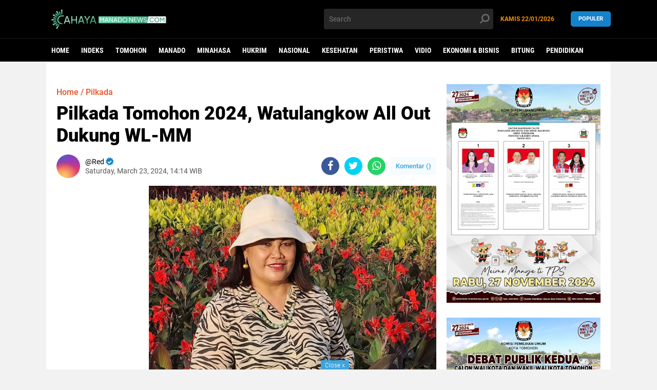

--- FILE ---
content_type: text/html; charset=UTF-8
request_url: https://www.cahayamanadonews.com/2024/03/ini-harapan-pnt-michael-mait-kepada.html
body_size: 65560
content:
<!DOCTYPE html>
<html class='v2' dir='ltr' lang='en-GB' xmlns='http://www.w3.org/1999/xhtml' xmlns:b='http://www.google.com/2005/gml/b' xmlns:data='http://www.google.com/2005/gml/data' xmlns:expr='http://www.google.com/2005/gml/expr'>
<head>

<script> //<![CDATA[
  (adsbygoogle = window.adsbygoogle || []).push({
    google_ad_client: "ca-pub-9866478631642848",
    enable_page_level_ads: true,
    overlays: {bottom: true}
  });
//]]> </script>
<script async='async' custom-element='amp-ad' src='https://cdn.ampproject.org/v0/amp-ad-0.1.js'></script>
<meta content='#000' name='theme-color'/>
<meta content='#000' name='msapplication-navbutton-color'/>
<meta content='#000' name='apple-mobile-web-app-status-bar-style'/>
<meta content='yes' name='apple-mobile-web-app-capable'/>
<meta charset='utf-8'/>
<meta content='width=device-width, initial-scale=1' name='viewport'/>
<meta content='IE=edge,chrome=1' http-equiv='X-UA-Compatible'/>
<meta content='sitelinkssearchbox' name='google'/>
<link href='https://www.cahayamanadonews.com/favicon.ico' rel='shortcut icon' type='image/x-icon'/>
<meta content='text/html; charset=UTF-8' http-equiv='Content-Type'/>
<!-- Chrome, Firefox OS and Opera -->
<meta content='' name='theme-color'/>
<!-- Windows Phone -->
<meta content='' name='msapplication-navbutton-color'/>
<meta content='blogger' name='generator'/>
<link href='https://www.cahayamanadonews.com/favicon.ico' rel='icon' type='image/x-icon'/>
<link href='https://www.cahayamanadonews.com/2024/03/ini-harapan-pnt-michael-mait-kepada.html' rel='canonical'/>
<link rel="alternate" type="application/atom+xml" title="Cahaya Manado News | Terkini &amp; Elegan - Atom" href="https://www.cahayamanadonews.com/feeds/posts/default" />
<link rel="alternate" type="application/rss+xml" title="Cahaya Manado News | Terkini &amp; Elegan - RSS" href="https://www.cahayamanadonews.com/feeds/posts/default?alt=rss" />
<link rel="service.post" type="application/atom+xml" title="Cahaya Manado News | Terkini &amp; Elegan - Atom" href="https://www.blogger.com/feeds/284981969559982003/posts/default" />

<link rel="alternate" type="application/atom+xml" title="Cahaya Manado News | Terkini &amp; Elegan - Atom" href="https://www.cahayamanadonews.com/feeds/6015646159414390378/comments/default" />
<!--Can't find substitution for tag [blog.ieCssRetrofitLinks]-->
<link href='https://blogger.googleusercontent.com/img/b/R29vZ2xl/[base64]/w640-h360/IMG-20240324-WA0108.jpg' rel='image_src'/>
<meta content='https://www.cahayamanadonews.com/2024/03/ini-harapan-pnt-michael-mait-kepada.html' property='og:url'/>
<meta content='Ini Harapan Pnt. Michael Mait Kepada Panitia FASM Yang Baru Dilantik ' property='og:title'/>
<meta content='Cahayamanadonews.com - Aktual &amp; Terpercaya' property='og:description'/>
<meta content='https://blogger.googleusercontent.com/img/b/R29vZ2xl/[base64]/w1200-h630-p-k-no-nu/IMG-20240324-WA0108.jpg' property='og:image'/>
<title>Ini Harapan Pnt. Michael Mait Kepada Panitia FASM Yang Baru Dilantik </title>
<meta content='Ini Harapan Pnt. Michael Mait Kepada Panitia FASM Yang Baru Dilantik ' name='description'/>
<meta content='https://blogger.googleusercontent.com/img/b/R29vZ2xl/[base64]/w640-h360/IMG-20240324-WA0108.jpg' property='og:image'/>
<meta content='summary_large_image' name='twitter:card'/>
<meta content='Cahaya Manado News | Terkini &amp; Elegan: Ini Harapan Pnt. Michael Mait Kepada Panitia FASM Yang Baru Dilantik ' name='twitter:title'/>
<meta content='' name='twitter:description'/>
<meta content='https://blogger.googleusercontent.com/img/b/R29vZ2xl/[base64]/w640-h360/IMG-20240324-WA0108.jpg' name='twitter:image'/>
<meta content='Ini Harapan Pnt. Michael Mait Kepada Panitia FASM Yang Baru Dilantik ' name='twitter:image:alt'/>
<script>//<![CDATA[
/*! jQuery v2.2.4 | (c) jQuery Foundation | jquery.org/license */
!function(a,b){"object"==typeof module&&"object"==typeof module.exports?module.exports=a.document?b(a,!0):function(a){if(!a.document)throw new Error("jQuery requires a window with a document");return b(a)}:b(a)}("undefined"!=typeof window?window:this,function(a,b){var c=[],d=a.document,e=c.slice,f=c.concat,g=c.push,h=c.indexOf,i={},j=i.toString,k=i.hasOwnProperty,l={},m="2.2.4",n=function(a,b){return new n.fn.init(a,b)},o=/^[\s\uFEFF\xA0]+|[\s\uFEFF\xA0]+$/g,p=/^-ms-/,q=/-([\da-z])/gi,r=function(a,b){return b.toUpperCase()};n.fn=n.prototype={jquery:m,constructor:n,selector:"",length:0,toArray:function(){return e.call(this)},get:function(a){return null!=a?0>a?this[a+this.length]:this[a]:e.call(this)},pushStack:function(a){var b=n.merge(this.constructor(),a);return b.prevObject=this,b.context=this.context,b},each:function(a){return n.each(this,a)},map:function(a){return this.pushStack(n.map(this,function(b,c){return a.call(b,c,b)}))},slice:function(){return this.pushStack(e.apply(this,arguments))},first:function(){return this.eq(0)},last:function(){return this.eq(-1)},eq:function(a){var b=this.length,c=+a+(0>a?b:0);return this.pushStack(c>=0&&b>c?[this[c]]:[])},end:function(){return this.prevObject||this.constructor()},push:g,sort:c.sort,splice:c.splice},n.extend=n.fn.extend=function(){var a,b,c,d,e,f,g=arguments[0]||{},h=1,i=arguments.length,j=!1;for("boolean"==typeof g&&(j=g,g=arguments[h]||{},h++),"object"==typeof g||n.isFunction(g)||(g={}),h===i&&(g=this,h--);i>h;h++)if(null!=(a=arguments[h]))for(b in a)c=g[b],d=a[b],g!==d&&(j&&d&&(n.isPlainObject(d)||(e=n.isArray(d)))?(e?(e=!1,f=c&&n.isArray(c)?c:[]):f=c&&n.isPlainObject(c)?c:{},g[b]=n.extend(j,f,d)):void 0!==d&&(g[b]=d));return g},n.extend({expando:"jQuery"+(m+Math.random()).replace(/\D/g,""),isReady:!0,error:function(a){throw new Error(a)},noop:function(){},isFunction:function(a){return"function"===n.type(a)},isArray:Array.isArray,isWindow:function(a){return null!=a&&a===a.window},isNumeric:function(a){var b=a&&a.toString();return!n.isArray(a)&&b-parseFloat(b)+1>=0},isPlainObject:function(a){var b;if("object"!==n.type(a)||a.nodeType||n.isWindow(a))return!1;if(a.constructor&&!k.call(a,"constructor")&&!k.call(a.constructor.prototype||{},"isPrototypeOf"))return!1;for(b in a);return void 0===b||k.call(a,b)},isEmptyObject:function(a){var b;for(b in a)return!1;return!0},type:function(a){return null==a?a+"":"object"==typeof a||"function"==typeof a?i[j.call(a)]||"object":typeof a},globalEval:function(a){var b,c=eval;a=n.trim(a),a&&(1===a.indexOf("use strict")?(b=d.createElement("script"),b.text=a,d.head.appendChild(b).parentNode.removeChild(b)):c(a))},camelCase:function(a){return a.replace(p,"ms-").replace(q,r)},nodeName:function(a,b){return a.nodeName&&a.nodeName.toLowerCase()===b.toLowerCase()},each:function(a,b){var c,d=0;if(s(a)){for(c=a.length;c>d;d++)if(b.call(a[d],d,a[d])===!1)break}else for(d in a)if(b.call(a[d],d,a[d])===!1)break;return a},trim:function(a){return null==a?"":(a+"").replace(o,"")},makeArray:function(a,b){var c=b||[];return null!=a&&(s(Object(a))?n.merge(c,"string"==typeof a?[a]:a):g.call(c,a)),c},inArray:function(a,b,c){return null==b?-1:h.call(b,a,c)},merge:function(a,b){for(var c=+b.length,d=0,e=a.length;c>d;d++)a[e++]=b[d];return a.length=e,a},grep:function(a,b,c){for(var d,e=[],f=0,g=a.length,h=!c;g>f;f++)d=!b(a[f],f),d!==h&&e.push(a[f]);return e},map:function(a,b,c){var d,e,g=0,h=[];if(s(a))for(d=a.length;d>g;g++)e=b(a[g],g,c),null!=e&&h.push(e);else for(g in a)e=b(a[g],g,c),null!=e&&h.push(e);return f.apply([],h)},guid:1,proxy:function(a,b){var c,d,f;return"string"==typeof b&&(c=a[b],b=a,a=c),n.isFunction(a)?(d=e.call(arguments,2),f=function(){return a.apply(b||this,d.concat(e.call(arguments)))},f.guid=a.guid=a.guid||n.guid++,f):void 0},now:Date.now,support:l}),"function"==typeof Symbol&&(n.fn[Symbol.iterator]=c[Symbol.iterator]),n.each("Boolean Number String Function Array Date RegExp Object Error Symbol".split(" "),function(a,b){i["[object "+b+"]"]=b.toLowerCase()});function s(a){var b=!!a&&"length"in a&&a.length,c=n.type(a);return"function"===c||n.isWindow(a)?!1:"array"===c||0===b||"number"==typeof b&&b>0&&b-1 in a}var t=function(a){var b,c,d,e,f,g,h,i,j,k,l,m,n,o,p,q,r,s,t,u="sizzle"+1*new Date,v=a.document,w=0,x=0,y=ga(),z=ga(),A=ga(),B=function(a,b){return a===b&&(l=!0),0},C=1<<31,D={}.hasOwnProperty,E=[],F=E.pop,G=E.push,H=E.push,I=E.slice,J=function(a,b){for(var c=0,d=a.length;d>c;c++)if(a[c]===b)return c;return-1},K="checked|selected|async|autofocus|autoplay|controls|defer|disabled|hidden|ismap|loop|multiple|open|readonly|required|scoped",L="[\\x20\\t\\r\\n\\f]",M="(?:\\\\.|[\\w-]|[^\\x00-\\xa0])+",N="\\["+L+"*("+M+")(?:"+L+"*([*^$|!~]?=)"+L+"*(?:'((?:\\\\.|[^\\\\'])*)'|\"((?:\\\\.|[^\\\\\"])*)\"|("+M+"))|)"+L+"*\\]",O=":("+M+")(?:\\((('((?:\\\\.|[^\\\\'])*)'|\"((?:\\\\.|[^\\\\\"])*)\")|((?:\\\\.|[^\\\\()[\\]]|"+N+")*)|.*)\\)|)",P=new RegExp(L+"+","g"),Q=new RegExp("^"+L+"+|((?:^|[^\\\\])(?:\\\\.)*)"+L+"+$","g"),R=new RegExp("^"+L+"*,"+L+"*"),S=new RegExp("^"+L+"*([>+~]|"+L+")"+L+"*"),T=new RegExp("="+L+"*([^\\]'\"]*?)"+L+"*\\]","g"),U=new RegExp(O),V=new RegExp("^"+M+"$"),W={ID:new RegExp("^#("+M+")"),CLASS:new RegExp("^\\.("+M+")"),TAG:new RegExp("^("+M+"|[*])"),ATTR:new RegExp("^"+N),PSEUDO:new RegExp("^"+O),CHILD:new RegExp("^:(only|first|last|nth|nth-last)-(child|of-type)(?:\\("+L+"*(even|odd|(([+-]|)(\\d*)n|)"+L+"*(?:([+-]|)"+L+"*(\\d+)|))"+L+"*\\)|)","i"),bool:new RegExp("^(?:"+K+")$","i"),needsContext:new RegExp("^"+L+"*[>+~]|:(even|odd|eq|gt|lt|nth|first|last)(?:\\("+L+"*((?:-\\d)?\\d*)"+L+"*\\)|)(?=[^-]|$)","i")},X=/^(?:input|select|textarea|button)$/i,Y=/^h\d$/i,Z=/^[^{]+\{\s*\[native \w/,$=/^(?:#([\w-]+)|(\w+)|\.([\w-]+))$/,_=/[+~]/,aa=/'|\\/g,ba=new RegExp("\\\\([\\da-f]{1,6}"+L+"?|("+L+")|.)","ig"),ca=function(a,b,c){var d="0x"+b-65536;return d!==d||c?b:0>d?String.fromCharCode(d+65536):String.fromCharCode(d>>10|55296,1023&d|56320)},da=function(){m()};try{H.apply(E=I.call(v.childNodes),v.childNodes),E[v.childNodes.length].nodeType}catch(ea){H={apply:E.length?function(a,b){G.apply(a,I.call(b))}:function(a,b){var c=a.length,d=0;while(a[c++]=b[d++]);a.length=c-1}}}function fa(a,b,d,e){var f,h,j,k,l,o,r,s,w=b&&b.ownerDocument,x=b?b.nodeType:9;if(d=d||[],"string"!=typeof a||!a||1!==x&&9!==x&&11!==x)return d;if(!e&&((b?b.ownerDocument||b:v)!==n&&m(b),b=b||n,p)){if(11!==x&&(o=$.exec(a)))if(f=o[1]){if(9===x){if(!(j=b.getElementById(f)))return d;if(j.id===f)return d.push(j),d}else if(w&&(j=w.getElementById(f))&&t(b,j)&&j.id===f)return d.push(j),d}else{if(o[2])return H.apply(d,b.getElementsByTagName(a)),d;if((f=o[3])&&c.getElementsByClassName&&b.getElementsByClassName)return H.apply(d,b.getElementsByClassName(f)),d}if(c.qsa&&!A[a+" "]&&(!q||!q.test(a))){if(1!==x)w=b,s=a;else if("object"!==b.nodeName.toLowerCase()){(k=b.getAttribute("id"))?k=k.replace(aa,"\\$&"):b.setAttribute("id",k=u),r=g(a),h=r.length,l=V.test(k)?"#"+k:"[id='"+k+"']";while(h--)r[h]=l+" "+qa(r[h]);s=r.join(","),w=_.test(a)&&oa(b.parentNode)||b}if(s)try{return H.apply(d,w.querySelectorAll(s)),d}catch(y){}finally{k===u&&b.removeAttribute("id")}}}return i(a.replace(Q,"$1"),b,d,e)}function ga(){var a=[];function b(c,e){return a.push(c+" ")>d.cacheLength&&delete b[a.shift()],b[c+" "]=e}return b}function ha(a){return a[u]=!0,a}function ia(a){var b=n.createElement("div");try{return!!a(b)}catch(c){return!1}finally{b.parentNode&&b.parentNode.removeChild(b),b=null}}function ja(a,b){var c=a.split("|"),e=c.length;while(e--)d.attrHandle[c[e]]=b}function ka(a,b){var c=b&&a,d=c&&1===a.nodeType&&1===b.nodeType&&(~b.sourceIndex||C)-(~a.sourceIndex||C);if(d)return d;if(c)while(c=c.nextSibling)if(c===b)return-1;return a?1:-1}function la(a){return function(b){var c=b.nodeName.toLowerCase();return"input"===c&&b.type===a}}function ma(a){return function(b){var c=b.nodeName.toLowerCase();return("input"===c||"button"===c)&&b.type===a}}function na(a){return ha(function(b){return b=+b,ha(function(c,d){var e,f=a([],c.length,b),g=f.length;while(g--)c[e=f[g]]&&(c[e]=!(d[e]=c[e]))})})}function oa(a){return a&&"undefined"!=typeof a.getElementsByTagName&&a}c=fa.support={},f=fa.isXML=function(a){var b=a&&(a.ownerDocument||a).documentElement;return b?"HTML"!==b.nodeName:!1},m=fa.setDocument=function(a){var b,e,g=a?a.ownerDocument||a:v;return g!==n&&9===g.nodeType&&g.documentElement?(n=g,o=n.documentElement,p=!f(n),(e=n.defaultView)&&e.top!==e&&(e.addEventListener?e.addEventListener("unload",da,!1):e.attachEvent&&e.attachEvent("onunload",da)),c.attributes=ia(function(a){return a.className="i",!a.getAttribute("className")}),c.getElementsByTagName=ia(function(a){return a.appendChild(n.createComment("")),!a.getElementsByTagName("*").length}),c.getElementsByClassName=Z.test(n.getElementsByClassName),c.getById=ia(function(a){return o.appendChild(a).id=u,!n.getElementsByName||!n.getElementsByName(u).length}),c.getById?(d.find.ID=function(a,b){if("undefined"!=typeof b.getElementById&&p){var c=b.getElementById(a);return c?[c]:[]}},d.filter.ID=function(a){var b=a.replace(ba,ca);return function(a){return a.getAttribute("id")===b}}):(delete d.find.ID,d.filter.ID=function(a){var b=a.replace(ba,ca);return function(a){var c="undefined"!=typeof a.getAttributeNode&&a.getAttributeNode("id");return c&&c.value===b}}),d.find.TAG=c.getElementsByTagName?function(a,b){return"undefined"!=typeof b.getElementsByTagName?b.getElementsByTagName(a):c.qsa?b.querySelectorAll(a):void 0}:function(a,b){var c,d=[],e=0,f=b.getElementsByTagName(a);if("*"===a){while(c=f[e++])1===c.nodeType&&d.push(c);return d}return f},d.find.CLASS=c.getElementsByClassName&&function(a,b){return"undefined"!=typeof b.getElementsByClassName&&p?b.getElementsByClassName(a):void 0},r=[],q=[],(c.qsa=Z.test(n.querySelectorAll))&&(ia(function(a){o.appendChild(a).innerHTML="<a id='"+u+"'></a><select id='"+u+"-\r\\' msallowcapture=''><option selected=''></option></select>",a.querySelectorAll("[msallowcapture^='']").length&&q.push("[*^$]="+L+"*(?:''|\"\")"),a.querySelectorAll("[selected]").length||q.push("\\["+L+"*(?:value|"+K+")"),a.querySelectorAll("[id~="+u+"-]").length||q.push("~="),a.querySelectorAll(":checked").length||q.push(":checked"),a.querySelectorAll("a#"+u+"+*").length||q.push(".#.+[+~]")}),ia(function(a){var b=n.createElement("input");b.setAttribute("type","hidden"),a.appendChild(b).setAttribute("name","D"),a.querySelectorAll("[name=d]").length&&q.push("name"+L+"*[*^$|!~]?="),a.querySelectorAll(":enabled").length||q.push(":enabled",":disabled"),a.querySelectorAll("*,:x"),q.push(",.*:")})),(c.matchesSelector=Z.test(s=o.matches||o.webkitMatchesSelector||o.mozMatchesSelector||o.oMatchesSelector||o.msMatchesSelector))&&ia(function(a){c.disconnectedMatch=s.call(a,"div"),s.call(a,"[s!='']:x"),r.push("!=",O)}),q=q.length&&new RegExp(q.join("|")),r=r.length&&new RegExp(r.join("|")),b=Z.test(o.compareDocumentPosition),t=b||Z.test(o.contains)?function(a,b){var c=9===a.nodeType?a.documentElement:a,d=b&&b.parentNode;return a===d||!(!d||1!==d.nodeType||!(c.contains?c.contains(d):a.compareDocumentPosition&&16&a.compareDocumentPosition(d)))}:function(a,b){if(b)while(b=b.parentNode)if(b===a)return!0;return!1},B=b?function(a,b){if(a===b)return l=!0,0;var d=!a.compareDocumentPosition-!b.compareDocumentPosition;return d?d:(d=(a.ownerDocument||a)===(b.ownerDocument||b)?a.compareDocumentPosition(b):1,1&d||!c.sortDetached&&b.compareDocumentPosition(a)===d?a===n||a.ownerDocument===v&&t(v,a)?-1:b===n||b.ownerDocument===v&&t(v,b)?1:k?J(k,a)-J(k,b):0:4&d?-1:1)}:function(a,b){if(a===b)return l=!0,0;var c,d=0,e=a.parentNode,f=b.parentNode,g=[a],h=[b];if(!e||!f)return a===n?-1:b===n?1:e?-1:f?1:k?J(k,a)-J(k,b):0;if(e===f)return ka(a,b);c=a;while(c=c.parentNode)g.unshift(c);c=b;while(c=c.parentNode)h.unshift(c);while(g[d]===h[d])d++;return d?ka(g[d],h[d]):g[d]===v?-1:h[d]===v?1:0},n):n},fa.matches=function(a,b){return fa(a,null,null,b)},fa.matchesSelector=function(a,b){if((a.ownerDocument||a)!==n&&m(a),b=b.replace(T,"='$1']"),c.matchesSelector&&p&&!A[b+" "]&&(!r||!r.test(b))&&(!q||!q.test(b)))try{var d=s.call(a,b);if(d||c.disconnectedMatch||a.document&&11!==a.document.nodeType)return d}catch(e){}return fa(b,n,null,[a]).length>0},fa.contains=function(a,b){return(a.ownerDocument||a)!==n&&m(a),t(a,b)},fa.attr=function(a,b){(a.ownerDocument||a)!==n&&m(a);var e=d.attrHandle[b.toLowerCase()],f=e&&D.call(d.attrHandle,b.toLowerCase())?e(a,b,!p):void 0;return void 0!==f?f:c.attributes||!p?a.getAttribute(b):(f=a.getAttributeNode(b))&&f.specified?f.value:null},fa.error=function(a){throw new Error("Syntax error, unrecognized expression: "+a)},fa.uniqueSort=function(a){var b,d=[],e=0,f=0;if(l=!c.detectDuplicates,k=!c.sortStable&&a.slice(0),a.sort(B),l){while(b=a[f++])b===a[f]&&(e=d.push(f));while(e--)a.splice(d[e],1)}return k=null,a},e=fa.getText=function(a){var b,c="",d=0,f=a.nodeType;if(f){if(1===f||9===f||11===f){if("string"==typeof a.textContent)return a.textContent;for(a=a.firstChild;a;a=a.nextSibling)c+=e(a)}else if(3===f||4===f)return a.nodeValue}else while(b=a[d++])c+=e(b);return c},d=fa.selectors={cacheLength:50,createPseudo:ha,match:W,attrHandle:{},find:{},relative:{">":{dir:"parentNode",first:!0}," ":{dir:"parentNode"},"+":{dir:"previousSibling",first:!0},"~":{dir:"previousSibling"}},preFilter:{ATTR:function(a){return a[1]=a[1].replace(ba,ca),a[3]=(a[3]||a[4]||a[5]||"").replace(ba,ca),"~="===a[2]&&(a[3]=" "+a[3]+" "),a.slice(0,4)},CHILD:function(a){return a[1]=a[1].toLowerCase(),"nth"===a[1].slice(0,3)?(a[3]||fa.error(a[0]),a[4]=+(a[4]?a[5]+(a[6]||1):2*("even"===a[3]||"odd"===a[3])),a[5]=+(a[7]+a[8]||"odd"===a[3])):a[3]&&fa.error(a[0]),a},PSEUDO:function(a){var b,c=!a[6]&&a[2];return W.CHILD.test(a[0])?null:(a[3]?a[2]=a[4]||a[5]||"":c&&U.test(c)&&(b=g(c,!0))&&(b=c.indexOf(")",c.length-b)-c.length)&&(a[0]=a[0].slice(0,b),a[2]=c.slice(0,b)),a.slice(0,3))}},filter:{TAG:function(a){var b=a.replace(ba,ca).toLowerCase();return"*"===a?function(){return!0}:function(a){return a.nodeName&&a.nodeName.toLowerCase()===b}},CLASS:function(a){var b=y[a+" "];return b||(b=new RegExp("(^|"+L+")"+a+"("+L+"|$)"))&&y(a,function(a){return b.test("string"==typeof a.className&&a.className||"undefined"!=typeof a.getAttribute&&a.getAttribute("class")||"")})},ATTR:function(a,b,c){return function(d){var e=fa.attr(d,a);return null==e?"!="===b:b?(e+="","="===b?e===c:"!="===b?e!==c:"^="===b?c&&0===e.indexOf(c):"*="===b?c&&e.indexOf(c)>-1:"$="===b?c&&e.slice(-c.length)===c:"~="===b?(" "+e.replace(P," ")+" ").indexOf(c)>-1:"|="===b?e===c||e.slice(0,c.length+1)===c+"-":!1):!0}},CHILD:function(a,b,c,d,e){var f="nth"!==a.slice(0,3),g="last"!==a.slice(-4),h="of-type"===b;return 1===d&&0===e?function(a){return!!a.parentNode}:function(b,c,i){var j,k,l,m,n,o,p=f!==g?"nextSibling":"previousSibling",q=b.parentNode,r=h&&b.nodeName.toLowerCase(),s=!i&&!h,t=!1;if(q){if(f){while(p){m=b;while(m=m[p])if(h?m.nodeName.toLowerCase()===r:1===m.nodeType)return!1;o=p="only"===a&&!o&&"nextSibling"}return!0}if(o=[g?q.firstChild:q.lastChild],g&&s){m=q,l=m[u]||(m[u]={}),k=l[m.uniqueID]||(l[m.uniqueID]={}),j=k[a]||[],n=j[0]===w&&j[1],t=n&&j[2],m=n&&q.childNodes[n];while(m=++n&&m&&m[p]||(t=n=0)||o.pop())if(1===m.nodeType&&++t&&m===b){k[a]=[w,n,t];break}}else if(s&&(m=b,l=m[u]||(m[u]={}),k=l[m.uniqueID]||(l[m.uniqueID]={}),j=k[a]||[],n=j[0]===w&&j[1],t=n),t===!1)while(m=++n&&m&&m[p]||(t=n=0)||o.pop())if((h?m.nodeName.toLowerCase()===r:1===m.nodeType)&&++t&&(s&&(l=m[u]||(m[u]={}),k=l[m.uniqueID]||(l[m.uniqueID]={}),k[a]=[w,t]),m===b))break;return t-=e,t===d||t%d===0&&t/d>=0}}},PSEUDO:function(a,b){var c,e=d.pseudos[a]||d.setFilters[a.toLowerCase()]||fa.error("unsupported pseudo: "+a);return e[u]?e(b):e.length>1?(c=[a,a,"",b],d.setFilters.hasOwnProperty(a.toLowerCase())?ha(function(a,c){var d,f=e(a,b),g=f.length;while(g--)d=J(a,f[g]),a[d]=!(c[d]=f[g])}):function(a){return e(a,0,c)}):e}},pseudos:{not:ha(function(a){var b=[],c=[],d=h(a.replace(Q,"$1"));return d[u]?ha(function(a,b,c,e){var f,g=d(a,null,e,[]),h=a.length;while(h--)(f=g[h])&&(a[h]=!(b[h]=f))}):function(a,e,f){return b[0]=a,d(b,null,f,c),b[0]=null,!c.pop()}}),has:ha(function(a){return function(b){return fa(a,b).length>0}}),contains:ha(function(a){return a=a.replace(ba,ca),function(b){return(b.textContent||b.innerText||e(b)).indexOf(a)>-1}}),lang:ha(function(a){return V.test(a||"")||fa.error("unsupported lang: "+a),a=a.replace(ba,ca).toLowerCase(),function(b){var c;do if(c=p?b.lang:b.getAttribute("xml:lang")||b.getAttribute("lang"))return c=c.toLowerCase(),c===a||0===c.indexOf(a+"-");while((b=b.parentNode)&&1===b.nodeType);return!1}}),target:function(b){var c=a.location&&a.location.hash;return c&&c.slice(1)===b.id},root:function(a){return a===o},focus:function(a){return a===n.activeElement&&(!n.hasFocus||n.hasFocus())&&!!(a.type||a.href||~a.tabIndex)},enabled:function(a){return a.disabled===!1},disabled:function(a){return a.disabled===!0},checked:function(a){var b=a.nodeName.toLowerCase();return"input"===b&&!!a.checked||"option"===b&&!!a.selected},selected:function(a){return a.parentNode&&a.parentNode.selectedIndex,a.selected===!0},empty:function(a){for(a=a.firstChild;a;a=a.nextSibling)if(a.nodeType<6)return!1;return!0},parent:function(a){return!d.pseudos.empty(a)},header:function(a){return Y.test(a.nodeName)},input:function(a){return X.test(a.nodeName)},button:function(a){var b=a.nodeName.toLowerCase();return"input"===b&&"button"===a.type||"button"===b},text:function(a){var b;return"input"===a.nodeName.toLowerCase()&&"text"===a.type&&(null==(b=a.getAttribute("type"))||"text"===b.toLowerCase())},first:na(function(){return[0]}),last:na(function(a,b){return[b-1]}),eq:na(function(a,b,c){return[0>c?c+b:c]}),even:na(function(a,b){for(var c=0;b>c;c+=2)a.push(c);return a}),odd:na(function(a,b){for(var c=1;b>c;c+=2)a.push(c);return a}),lt:na(function(a,b,c){for(var d=0>c?c+b:c;--d>=0;)a.push(d);return a}),gt:na(function(a,b,c){for(var d=0>c?c+b:c;++d<b;)a.push(d);return a})}},d.pseudos.nth=d.pseudos.eq;for(b in{radio:!0,checkbox:!0,file:!0,password:!0,image:!0})d.pseudos[b]=la(b);for(b in{submit:!0,reset:!0})d.pseudos[b]=ma(b);function pa(){}pa.prototype=d.filters=d.pseudos,d.setFilters=new pa,g=fa.tokenize=function(a,b){var c,e,f,g,h,i,j,k=z[a+" "];if(k)return b?0:k.slice(0);h=a,i=[],j=d.preFilter;while(h){c&&!(e=R.exec(h))||(e&&(h=h.slice(e[0].length)||h),i.push(f=[])),c=!1,(e=S.exec(h))&&(c=e.shift(),f.push({value:c,type:e[0].replace(Q," ")}),h=h.slice(c.length));for(g in d.filter)!(e=W[g].exec(h))||j[g]&&!(e=j[g](e))||(c=e.shift(),f.push({value:c,type:g,matches:e}),h=h.slice(c.length));if(!c)break}return b?h.length:h?fa.error(a):z(a,i).slice(0)};function qa(a){for(var b=0,c=a.length,d="";c>b;b++)d+=a[b].value;return d}function ra(a,b,c){var d=b.dir,e=c&&"parentNode"===d,f=x++;return b.first?function(b,c,f){while(b=b[d])if(1===b.nodeType||e)return a(b,c,f)}:function(b,c,g){var h,i,j,k=[w,f];if(g){while(b=b[d])if((1===b.nodeType||e)&&a(b,c,g))return!0}else while(b=b[d])if(1===b.nodeType||e){if(j=b[u]||(b[u]={}),i=j[b.uniqueID]||(j[b.uniqueID]={}),(h=i[d])&&h[0]===w&&h[1]===f)return k[2]=h[2];if(i[d]=k,k[2]=a(b,c,g))return!0}}}function sa(a){return a.length>1?function(b,c,d){var e=a.length;while(e--)if(!a[e](b,c,d))return!1;return!0}:a[0]}function ta(a,b,c){for(var d=0,e=b.length;e>d;d++)fa(a,b[d],c);return c}function ua(a,b,c,d,e){for(var f,g=[],h=0,i=a.length,j=null!=b;i>h;h++)(f=a[h])&&(c&&!c(f,d,e)||(g.push(f),j&&b.push(h)));return g}function va(a,b,c,d,e,f){return d&&!d[u]&&(d=va(d)),e&&!e[u]&&(e=va(e,f)),ha(function(f,g,h,i){var j,k,l,m=[],n=[],o=g.length,p=f||ta(b||"*",h.nodeType?[h]:h,[]),q=!a||!f&&b?p:ua(p,m,a,h,i),r=c?e||(f?a:o||d)?[]:g:q;if(c&&c(q,r,h,i),d){j=ua(r,n),d(j,[],h,i),k=j.length;while(k--)(l=j[k])&&(r[n[k]]=!(q[n[k]]=l))}if(f){if(e||a){if(e){j=[],k=r.length;while(k--)(l=r[k])&&j.push(q[k]=l);e(null,r=[],j,i)}k=r.length;while(k--)(l=r[k])&&(j=e?J(f,l):m[k])>-1&&(f[j]=!(g[j]=l))}}else r=ua(r===g?r.splice(o,r.length):r),e?e(null,g,r,i):H.apply(g,r)})}function wa(a){for(var b,c,e,f=a.length,g=d.relative[a[0].type],h=g||d.relative[" "],i=g?1:0,k=ra(function(a){return a===b},h,!0),l=ra(function(a){return J(b,a)>-1},h,!0),m=[function(a,c,d){var e=!g&&(d||c!==j)||((b=c).nodeType?k(a,c,d):l(a,c,d));return b=null,e}];f>i;i++)if(c=d.relative[a[i].type])m=[ra(sa(m),c)];else{if(c=d.filter[a[i].type].apply(null,a[i].matches),c[u]){for(e=++i;f>e;e++)if(d.relative[a[e].type])break;return va(i>1&&sa(m),i>1&&qa(a.slice(0,i-1).concat({value:" "===a[i-2].type?"*":""})).replace(Q,"$1"),c,e>i&&wa(a.slice(i,e)),f>e&&wa(a=a.slice(e)),f>e&&qa(a))}m.push(c)}return sa(m)}function xa(a,b){var c=b.length>0,e=a.length>0,f=function(f,g,h,i,k){var l,o,q,r=0,s="0",t=f&&[],u=[],v=j,x=f||e&&d.find.TAG("*",k),y=w+=null==v?1:Math.random()||.1,z=x.length;for(k&&(j=g===n||g||k);s!==z&&null!=(l=x[s]);s++){if(e&&l){o=0,g||l.ownerDocument===n||(m(l),h=!p);while(q=a[o++])if(q(l,g||n,h)){i.push(l);break}k&&(w=y)}c&&((l=!q&&l)&&r--,f&&t.push(l))}if(r+=s,c&&s!==r){o=0;while(q=b[o++])q(t,u,g,h);if(f){if(r>0)while(s--)t[s]||u[s]||(u[s]=F.call(i));u=ua(u)}H.apply(i,u),k&&!f&&u.length>0&&r+b.length>1&&fa.uniqueSort(i)}return k&&(w=y,j=v),t};return c?ha(f):f}return h=fa.compile=function(a,b){var c,d=[],e=[],f=A[a+" "];if(!f){b||(b=g(a)),c=b.length;while(c--)f=wa(b[c]),f[u]?d.push(f):e.push(f);f=A(a,xa(e,d)),f.selector=a}return f},i=fa.select=function(a,b,e,f){var i,j,k,l,m,n="function"==typeof a&&a,o=!f&&g(a=n.selector||a);if(e=e||[],1===o.length){if(j=o[0]=o[0].slice(0),j.length>2&&"ID"===(k=j[0]).type&&c.getById&&9===b.nodeType&&p&&d.relative[j[1].type]){if(b=(d.find.ID(k.matches[0].replace(ba,ca),b)||[])[0],!b)return e;n&&(b=b.parentNode),a=a.slice(j.shift().value.length)}i=W.needsContext.test(a)?0:j.length;while(i--){if(k=j[i],d.relative[l=k.type])break;if((m=d.find[l])&&(f=m(k.matches[0].replace(ba,ca),_.test(j[0].type)&&oa(b.parentNode)||b))){if(j.splice(i,1),a=f.length&&qa(j),!a)return H.apply(e,f),e;break}}}return(n||h(a,o))(f,b,!p,e,!b||_.test(a)&&oa(b.parentNode)||b),e},c.sortStable=u.split("").sort(B).join("")===u,c.detectDuplicates=!!l,m(),c.sortDetached=ia(function(a){return 1&a.compareDocumentPosition(n.createElement("div"))}),ia(function(a){return a.innerHTML="<a href='#'></a>","#"===a.firstChild.getAttribute("href")})||ja("type|href|height|width",function(a,b,c){return c?void 0:a.getAttribute(b,"type"===b.toLowerCase()?1:2)}),c.attributes&&ia(function(a){return a.innerHTML="<input/>",a.firstChild.setAttribute("value",""),""===a.firstChild.getAttribute("value")})||ja("value",function(a,b,c){return c||"input"!==a.nodeName.toLowerCase()?void 0:a.defaultValue}),ia(function(a){return null==a.getAttribute("disabled")})||ja(K,function(a,b,c){var d;return c?void 0:a[b]===!0?b.toLowerCase():(d=a.getAttributeNode(b))&&d.specified?d.value:null}),fa}(a);n.find=t,n.expr=t.selectors,n.expr[":"]=n.expr.pseudos,n.uniqueSort=n.unique=t.uniqueSort,n.text=t.getText,n.isXMLDoc=t.isXML,n.contains=t.contains;var u=function(a,b,c){var d=[],e=void 0!==c;while((a=a[b])&&9!==a.nodeType)if(1===a.nodeType){if(e&&n(a).is(c))break;d.push(a)}return d},v=function(a,b){for(var c=[];a;a=a.nextSibling)1===a.nodeType&&a!==b&&c.push(a);return c},w=n.expr.match.needsContext,x=/^<([\w-]+)\s*\/?>(?:<\/\1>|)$/,y=/^.[^:#\[\.,]*$/;function z(a,b,c){if(n.isFunction(b))return n.grep(a,function(a,d){return!!b.call(a,d,a)!==c});if(b.nodeType)return n.grep(a,function(a){return a===b!==c});if("string"==typeof b){if(y.test(b))return n.filter(b,a,c);b=n.filter(b,a)}return n.grep(a,function(a){return h.call(b,a)>-1!==c})}n.filter=function(a,b,c){var d=b[0];return c&&(a=":not("+a+")"),1===b.length&&1===d.nodeType?n.find.matchesSelector(d,a)?[d]:[]:n.find.matches(a,n.grep(b,function(a){return 1===a.nodeType}))},n.fn.extend({find:function(a){var b,c=this.length,d=[],e=this;if("string"!=typeof a)return this.pushStack(n(a).filter(function(){for(b=0;c>b;b++)if(n.contains(e[b],this))return!0}));for(b=0;c>b;b++)n.find(a,e[b],d);return d=this.pushStack(c>1?n.unique(d):d),d.selector=this.selector?this.selector+" "+a:a,d},filter:function(a){return this.pushStack(z(this,a||[],!1))},not:function(a){return this.pushStack(z(this,a||[],!0))},is:function(a){return!!z(this,"string"==typeof a&&w.test(a)?n(a):a||[],!1).length}});var A,B=/^(?:\s*(<[\w\W]+>)[^>]*|#([\w-]*))$/,C=n.fn.init=function(a,b,c){var e,f;if(!a)return this;if(c=c||A,"string"==typeof a){if(e="<"===a[0]&&">"===a[a.length-1]&&a.length>=3?[null,a,null]:B.exec(a),!e||!e[1]&&b)return!b||b.jquery?(b||c).find(a):this.constructor(b).find(a);if(e[1]){if(b=b instanceof n?b[0]:b,n.merge(this,n.parseHTML(e[1],b&&b.nodeType?b.ownerDocument||b:d,!0)),x.test(e[1])&&n.isPlainObject(b))for(e in b)n.isFunction(this[e])?this[e](b[e]):this.attr(e,b[e]);return this}return f=d.getElementById(e[2]),f&&f.parentNode&&(this.length=1,this[0]=f),this.context=d,this.selector=a,this}return a.nodeType?(this.context=this[0]=a,this.length=1,this):n.isFunction(a)?void 0!==c.ready?c.ready(a):a(n):(void 0!==a.selector&&(this.selector=a.selector,this.context=a.context),n.makeArray(a,this))};C.prototype=n.fn,A=n(d);var D=/^(?:parents|prev(?:Until|All))/,E={children:!0,contents:!0,next:!0,prev:!0};n.fn.extend({has:function(a){var b=n(a,this),c=b.length;return this.filter(function(){for(var a=0;c>a;a++)if(n.contains(this,b[a]))return!0})},closest:function(a,b){for(var c,d=0,e=this.length,f=[],g=w.test(a)||"string"!=typeof a?n(a,b||this.context):0;e>d;d++)for(c=this[d];c&&c!==b;c=c.parentNode)if(c.nodeType<11&&(g?g.index(c)>-1:1===c.nodeType&&n.find.matchesSelector(c,a))){f.push(c);break}return this.pushStack(f.length>1?n.uniqueSort(f):f)},index:function(a){return a?"string"==typeof a?h.call(n(a),this[0]):h.call(this,a.jquery?a[0]:a):this[0]&&this[0].parentNode?this.first().prevAll().length:-1},add:function(a,b){return this.pushStack(n.uniqueSort(n.merge(this.get(),n(a,b))))},addBack:function(a){return this.add(null==a?this.prevObject:this.prevObject.filter(a))}});function F(a,b){while((a=a[b])&&1!==a.nodeType);return a}n.each({parent:function(a){var b=a.parentNode;return b&&11!==b.nodeType?b:null},parents:function(a){return u(a,"parentNode")},parentsUntil:function(a,b,c){return u(a,"parentNode",c)},next:function(a){return F(a,"nextSibling")},prev:function(a){return F(a,"previousSibling")},nextAll:function(a){return u(a,"nextSibling")},prevAll:function(a){return u(a,"previousSibling")},nextUntil:function(a,b,c){return u(a,"nextSibling",c)},prevUntil:function(a,b,c){return u(a,"previousSibling",c)},siblings:function(a){return v((a.parentNode||{}).firstChild,a)},children:function(a){return v(a.firstChild)},contents:function(a){return a.contentDocument||n.merge([],a.childNodes)}},function(a,b){n.fn[a]=function(c,d){var e=n.map(this,b,c);return"Until"!==a.slice(-5)&&(d=c),d&&"string"==typeof d&&(e=n.filter(d,e)),this.length>1&&(E[a]||n.uniqueSort(e),D.test(a)&&e.reverse()),this.pushStack(e)}});var G=/\S+/g;function H(a){var b={};return n.each(a.match(G)||[],function(a,c){b[c]=!0}),b}n.Callbacks=function(a){a="string"==typeof a?H(a):n.extend({},a);var b,c,d,e,f=[],g=[],h=-1,i=function(){for(e=a.once,d=b=!0;g.length;h=-1){c=g.shift();while(++h<f.length)f[h].apply(c[0],c[1])===!1&&a.stopOnFalse&&(h=f.length,c=!1)}a.memory||(c=!1),b=!1,e&&(f=c?[]:"")},j={add:function(){return f&&(c&&!b&&(h=f.length-1,g.push(c)),function d(b){n.each(b,function(b,c){n.isFunction(c)?a.unique&&j.has(c)||f.push(c):c&&c.length&&"string"!==n.type(c)&&d(c)})}(arguments),c&&!b&&i()),this},remove:function(){return n.each(arguments,function(a,b){var c;while((c=n.inArray(b,f,c))>-1)f.splice(c,1),h>=c&&h--}),this},has:function(a){return a?n.inArray(a,f)>-1:f.length>0},empty:function(){return f&&(f=[]),this},disable:function(){return e=g=[],f=c="",this},disabled:function(){return!f},lock:function(){return e=g=[],c||(f=c=""),this},locked:function(){return!!e},fireWith:function(a,c){return e||(c=c||[],c=[a,c.slice?c.slice():c],g.push(c),b||i()),this},fire:function(){return j.fireWith(this,arguments),this},fired:function(){return!!d}};return j},n.extend({Deferred:function(a){var b=[["resolve","done",n.Callbacks("once memory"),"resolved"],["reject","fail",n.Callbacks("once memory"),"rejected"],["notify","progress",n.Callbacks("memory")]],c="pending",d={state:function(){return c},always:function(){return e.done(arguments).fail(arguments),this},then:function(){var a=arguments;return n.Deferred(function(c){n.each(b,function(b,f){var g=n.isFunction(a[b])&&a[b];e[f[1]](function(){var a=g&&g.apply(this,arguments);a&&n.isFunction(a.promise)?a.promise().progress(c.notify).done(c.resolve).fail(c.reject):c[f[0]+"With"](this===d?c.promise():this,g?[a]:arguments)})}),a=null}).promise()},promise:function(a){return null!=a?n.extend(a,d):d}},e={};return d.pipe=d.then,n.each(b,function(a,f){var g=f[2],h=f[3];d[f[1]]=g.add,h&&g.add(function(){c=h},b[1^a][2].disable,b[2][2].lock),e[f[0]]=function(){return e[f[0]+"With"](this===e?d:this,arguments),this},e[f[0]+"With"]=g.fireWith}),d.promise(e),a&&a.call(e,e),e},when:function(a){var b=0,c=e.call(arguments),d=c.length,f=1!==d||a&&n.isFunction(a.promise)?d:0,g=1===f?a:n.Deferred(),h=function(a,b,c){return function(d){b[a]=this,c[a]=arguments.length>1?e.call(arguments):d,c===i?g.notifyWith(b,c):--f||g.resolveWith(b,c)}},i,j,k;if(d>1)for(i=new Array(d),j=new Array(d),k=new Array(d);d>b;b++)c[b]&&n.isFunction(c[b].promise)?c[b].promise().progress(h(b,j,i)).done(h(b,k,c)).fail(g.reject):--f;return f||g.resolveWith(k,c),g.promise()}});var I;n.fn.ready=function(a){return n.ready.promise().done(a),this},n.extend({isReady:!1,readyWait:1,holdReady:function(a){a?n.readyWait++:n.ready(!0)},ready:function(a){(a===!0?--n.readyWait:n.isReady)||(n.isReady=!0,a!==!0&&--n.readyWait>0||(I.resolveWith(d,[n]),n.fn.triggerHandler&&(n(d).triggerHandler("ready"),n(d).off("ready"))))}});function J(){d.removeEventListener("DOMContentLoaded",J),a.removeEventListener("load",J),n.ready()}n.ready.promise=function(b){return I||(I=n.Deferred(),"complete"===d.readyState||"loading"!==d.readyState&&!d.documentElement.doScroll?a.setTimeout(n.ready):(d.addEventListener("DOMContentLoaded",J),a.addEventListener("load",J))),I.promise(b)},n.ready.promise();var K=function(a,b,c,d,e,f,g){var h=0,i=a.length,j=null==c;if("object"===n.type(c)){e=!0;for(h in c)K(a,b,h,c[h],!0,f,g)}else if(void 0!==d&&(e=!0,n.isFunction(d)||(g=!0),j&&(g?(b.call(a,d),b=null):(j=b,b=function(a,b,c){return j.call(n(a),c)})),b))for(;i>h;h++)b(a[h],c,g?d:d.call(a[h],h,b(a[h],c)));return e?a:j?b.call(a):i?b(a[0],c):f},L=function(a){return 1===a.nodeType||9===a.nodeType||!+a.nodeType};function M(){this.expando=n.expando+M.uid++}M.uid=1,M.prototype={register:function(a,b){var c=b||{};return a.nodeType?a[this.expando]=c:Object.defineProperty(a,this.expando,{value:c,writable:!0,configurable:!0}),a[this.expando]},cache:function(a){if(!L(a))return{};var b=a[this.expando];return b||(b={},L(a)&&(a.nodeType?a[this.expando]=b:Object.defineProperty(a,this.expando,{value:b,configurable:!0}))),b},set:function(a,b,c){var d,e=this.cache(a);if("string"==typeof b)e[b]=c;else for(d in b)e[d]=b[d];return e},get:function(a,b){return void 0===b?this.cache(a):a[this.expando]&&a[this.expando][b]},access:function(a,b,c){var d;return void 0===b||b&&"string"==typeof b&&void 0===c?(d=this.get(a,b),void 0!==d?d:this.get(a,n.camelCase(b))):(this.set(a,b,c),void 0!==c?c:b)},remove:function(a,b){var c,d,e,f=a[this.expando];if(void 0!==f){if(void 0===b)this.register(a);else{n.isArray(b)?d=b.concat(b.map(n.camelCase)):(e=n.camelCase(b),b in f?d=[b,e]:(d=e,d=d in f?[d]:d.match(G)||[])),c=d.length;while(c--)delete f[d[c]]}(void 0===b||n.isEmptyObject(f))&&(a.nodeType?a[this.expando]=void 0:delete a[this.expando])}},hasData:function(a){var b=a[this.expando];return void 0!==b&&!n.isEmptyObject(b)}};var N=new M,O=new M,P=/^(?:\{[\w\W]*\}|\[[\w\W]*\])$/,Q=/[A-Z]/g;function R(a,b,c){var d;if(void 0===c&&1===a.nodeType)if(d="data-"+b.replace(Q,"-$&").toLowerCase(),c=a.getAttribute(d),"string"==typeof c){try{c="true"===c?!0:"false"===c?!1:"null"===c?null:+c+""===c?+c:P.test(c)?n.parseJSON(c):c;
}catch(e){}O.set(a,b,c)}else c=void 0;return c}n.extend({hasData:function(a){return O.hasData(a)||N.hasData(a)},data:function(a,b,c){return O.access(a,b,c)},removeData:function(a,b){O.remove(a,b)},_data:function(a,b,c){return N.access(a,b,c)},_removeData:function(a,b){N.remove(a,b)}}),n.fn.extend({data:function(a,b){var c,d,e,f=this[0],g=f&&f.attributes;if(void 0===a){if(this.length&&(e=O.get(f),1===f.nodeType&&!N.get(f,"hasDataAttrs"))){c=g.length;while(c--)g[c]&&(d=g[c].name,0===d.indexOf("data-")&&(d=n.camelCase(d.slice(5)),R(f,d,e[d])));N.set(f,"hasDataAttrs",!0)}return e}return"object"==typeof a?this.each(function(){O.set(this,a)}):K(this,function(b){var c,d;if(f&&void 0===b){if(c=O.get(f,a)||O.get(f,a.replace(Q,"-$&").toLowerCase()),void 0!==c)return c;if(d=n.camelCase(a),c=O.get(f,d),void 0!==c)return c;if(c=R(f,d,void 0),void 0!==c)return c}else d=n.camelCase(a),this.each(function(){var c=O.get(this,d);O.set(this,d,b),a.indexOf("-")>-1&&void 0!==c&&O.set(this,a,b)})},null,b,arguments.length>1,null,!0)},removeData:function(a){return this.each(function(){O.remove(this,a)})}}),n.extend({queue:function(a,b,c){var d;return a?(b=(b||"fx")+"queue",d=N.get(a,b),c&&(!d||n.isArray(c)?d=N.access(a,b,n.makeArray(c)):d.push(c)),d||[]):void 0},dequeue:function(a,b){b=b||"fx";var c=n.queue(a,b),d=c.length,e=c.shift(),f=n._queueHooks(a,b),g=function(){n.dequeue(a,b)};"inprogress"===e&&(e=c.shift(),d--),e&&("fx"===b&&c.unshift("inprogress"),delete f.stop,e.call(a,g,f)),!d&&f&&f.empty.fire()},_queueHooks:function(a,b){var c=b+"queueHooks";return N.get(a,c)||N.access(a,c,{empty:n.Callbacks("once memory").add(function(){N.remove(a,[b+"queue",c])})})}}),n.fn.extend({queue:function(a,b){var c=2;return"string"!=typeof a&&(b=a,a="fx",c--),arguments.length<c?n.queue(this[0],a):void 0===b?this:this.each(function(){var c=n.queue(this,a,b);n._queueHooks(this,a),"fx"===a&&"inprogress"!==c[0]&&n.dequeue(this,a)})},dequeue:function(a){return this.each(function(){n.dequeue(this,a)})},clearQueue:function(a){return this.queue(a||"fx",[])},promise:function(a,b){var c,d=1,e=n.Deferred(),f=this,g=this.length,h=function(){--d||e.resolveWith(f,[f])};"string"!=typeof a&&(b=a,a=void 0),a=a||"fx";while(g--)c=N.get(f[g],a+"queueHooks"),c&&c.empty&&(d++,c.empty.add(h));return h(),e.promise(b)}});var S=/[+-]?(?:\d*\.|)\d+(?:[eE][+-]?\d+|)/.source,T=new RegExp("^(?:([+-])=|)("+S+")([a-z%]*)$","i"),U=["Top","Right","Bottom","Left"],V=function(a,b){return a=b||a,"none"===n.css(a,"display")||!n.contains(a.ownerDocument,a)};function W(a,b,c,d){var e,f=1,g=20,h=d?function(){return d.cur()}:function(){return n.css(a,b,"")},i=h(),j=c&&c[3]||(n.cssNumber[b]?"":"px"),k=(n.cssNumber[b]||"px"!==j&&+i)&&T.exec(n.css(a,b));if(k&&k[3]!==j){j=j||k[3],c=c||[],k=+i||1;do f=f||".5",k/=f,n.style(a,b,k+j);while(f!==(f=h()/i)&&1!==f&&--g)}return c&&(k=+k||+i||0,e=c[1]?k+(c[1]+1)*c[2]:+c[2],d&&(d.unit=j,d.start=k,d.end=e)),e}var X=/^(?:checkbox|radio)$/i,Y=/<([\w:-]+)/,Z=/^$|\/(?:java|ecma)script/i,$={option:[1,"<select multiple='multiple'>","</select>"],thead:[1,"<table>","</table>"],col:[2,"<table><colgroup>","</colgroup></table>"],tr:[2,"<table><tbody>","</tbody></table>"],td:[3,"<table><tbody><tr>","</tr></tbody></table>"],_default:[0,"",""]};$.optgroup=$.option,$.tbody=$.tfoot=$.colgroup=$.caption=$.thead,$.th=$.td;function _(a,b){var c="undefined"!=typeof a.getElementsByTagName?a.getElementsByTagName(b||"*"):"undefined"!=typeof a.querySelectorAll?a.querySelectorAll(b||"*"):[];return void 0===b||b&&n.nodeName(a,b)?n.merge([a],c):c}function aa(a,b){for(var c=0,d=a.length;d>c;c++)N.set(a[c],"globalEval",!b||N.get(b[c],"globalEval"))}var ba=/<|&#?\w+;/;function ca(a,b,c,d,e){for(var f,g,h,i,j,k,l=b.createDocumentFragment(),m=[],o=0,p=a.length;p>o;o++)if(f=a[o],f||0===f)if("object"===n.type(f))n.merge(m,f.nodeType?[f]:f);else if(ba.test(f)){g=g||l.appendChild(b.createElement("div")),h=(Y.exec(f)||["",""])[1].toLowerCase(),i=$[h]||$._default,g.innerHTML=i[1]+n.htmlPrefilter(f)+i[2],k=i[0];while(k--)g=g.lastChild;n.merge(m,g.childNodes),g=l.firstChild,g.textContent=""}else m.push(b.createTextNode(f));l.textContent="",o=0;while(f=m[o++])if(d&&n.inArray(f,d)>-1)e&&e.push(f);else if(j=n.contains(f.ownerDocument,f),g=_(l.appendChild(f),"script"),j&&aa(g),c){k=0;while(f=g[k++])Z.test(f.type||"")&&c.push(f)}return l}!function(){var a=d.createDocumentFragment(),b=a.appendChild(d.createElement("div")),c=d.createElement("input");c.setAttribute("type","radio"),c.setAttribute("checked","checked"),c.setAttribute("name","t"),b.appendChild(c),l.checkClone=b.cloneNode(!0).cloneNode(!0).lastChild.checked,b.innerHTML="<textarea>x</textarea>",l.noCloneChecked=!!b.cloneNode(!0).lastChild.defaultValue}();var da=/^key/,ea=/^(?:mouse|pointer|contextmenu|drag|drop)|click/,fa=/^([^.]*)(?:\.(.+)|)/;function ga(){return!0}function ha(){return!1}function ia(){try{return d.activeElement}catch(a){}}function ja(a,b,c,d,e,f){var g,h;if("object"==typeof b){"string"!=typeof c&&(d=d||c,c=void 0);for(h in b)ja(a,h,c,d,b[h],f);return a}if(null==d&&null==e?(e=c,d=c=void 0):null==e&&("string"==typeof c?(e=d,d=void 0):(e=d,d=c,c=void 0)),e===!1)e=ha;else if(!e)return a;return 1===f&&(g=e,e=function(a){return n().off(a),g.apply(this,arguments)},e.guid=g.guid||(g.guid=n.guid++)),a.each(function(){n.event.add(this,b,e,d,c)})}n.event={global:{},add:function(a,b,c,d,e){var f,g,h,i,j,k,l,m,o,p,q,r=N.get(a);if(r){c.handler&&(f=c,c=f.handler,e=f.selector),c.guid||(c.guid=n.guid++),(i=r.events)||(i=r.events={}),(g=r.handle)||(g=r.handle=function(b){return"undefined"!=typeof n&&n.event.triggered!==b.type?n.event.dispatch.apply(a,arguments):void 0}),b=(b||"").match(G)||[""],j=b.length;while(j--)h=fa.exec(b[j])||[],o=q=h[1],p=(h[2]||"").split(".").sort(),o&&(l=n.event.special[o]||{},o=(e?l.delegateType:l.bindType)||o,l=n.event.special[o]||{},k=n.extend({type:o,origType:q,data:d,handler:c,guid:c.guid,selector:e,needsContext:e&&n.expr.match.needsContext.test(e),namespace:p.join(".")},f),(m=i[o])||(m=i[o]=[],m.delegateCount=0,l.setup&&l.setup.call(a,d,p,g)!==!1||a.addEventListener&&a.addEventListener(o,g)),l.add&&(l.add.call(a,k),k.handler.guid||(k.handler.guid=c.guid)),e?m.splice(m.delegateCount++,0,k):m.push(k),n.event.global[o]=!0)}},remove:function(a,b,c,d,e){var f,g,h,i,j,k,l,m,o,p,q,r=N.hasData(a)&&N.get(a);if(r&&(i=r.events)){b=(b||"").match(G)||[""],j=b.length;while(j--)if(h=fa.exec(b[j])||[],o=q=h[1],p=(h[2]||"").split(".").sort(),o){l=n.event.special[o]||{},o=(d?l.delegateType:l.bindType)||o,m=i[o]||[],h=h[2]&&new RegExp("(^|\\.)"+p.join("\\.(?:.*\\.|)")+"(\\.|$)"),g=f=m.length;while(f--)k=m[f],!e&&q!==k.origType||c&&c.guid!==k.guid||h&&!h.test(k.namespace)||d&&d!==k.selector&&("**"!==d||!k.selector)||(m.splice(f,1),k.selector&&m.delegateCount--,l.remove&&l.remove.call(a,k));g&&!m.length&&(l.teardown&&l.teardown.call(a,p,r.handle)!==!1||n.removeEvent(a,o,r.handle),delete i[o])}else for(o in i)n.event.remove(a,o+b[j],c,d,!0);n.isEmptyObject(i)&&N.remove(a,"handle events")}},dispatch:function(a){a=n.event.fix(a);var b,c,d,f,g,h=[],i=e.call(arguments),j=(N.get(this,"events")||{})[a.type]||[],k=n.event.special[a.type]||{};if(i[0]=a,a.delegateTarget=this,!k.preDispatch||k.preDispatch.call(this,a)!==!1){h=n.event.handlers.call(this,a,j),b=0;while((f=h[b++])&&!a.isPropagationStopped()){a.currentTarget=f.elem,c=0;while((g=f.handlers[c++])&&!a.isImmediatePropagationStopped())a.rnamespace&&!a.rnamespace.test(g.namespace)||(a.handleObj=g,a.data=g.data,d=((n.event.special[g.origType]||{}).handle||g.handler).apply(f.elem,i),void 0!==d&&(a.result=d)===!1&&(a.preventDefault(),a.stopPropagation()))}return k.postDispatch&&k.postDispatch.call(this,a),a.result}},handlers:function(a,b){var c,d,e,f,g=[],h=b.delegateCount,i=a.target;if(h&&i.nodeType&&("click"!==a.type||isNaN(a.button)||a.button<1))for(;i!==this;i=i.parentNode||this)if(1===i.nodeType&&(i.disabled!==!0||"click"!==a.type)){for(d=[],c=0;h>c;c++)f=b[c],e=f.selector+" ",void 0===d[e]&&(d[e]=f.needsContext?n(e,this).index(i)>-1:n.find(e,this,null,[i]).length),d[e]&&d.push(f);d.length&&g.push({elem:i,handlers:d})}return h<b.length&&g.push({elem:this,handlers:b.slice(h)}),g},props:"altKey bubbles cancelable ctrlKey currentTarget detail eventPhase metaKey relatedTarget shiftKey target timeStamp view which".split(" "),fixHooks:{},keyHooks:{props:"char charCode key keyCode".split(" "),filter:function(a,b){return null==a.which&&(a.which=null!=b.charCode?b.charCode:b.keyCode),a}},mouseHooks:{props:"button buttons clientX clientY offsetX offsetY pageX pageY screenX screenY toElement".split(" "),filter:function(a,b){var c,e,f,g=b.button;return null==a.pageX&&null!=b.clientX&&(c=a.target.ownerDocument||d,e=c.documentElement,f=c.body,a.pageX=b.clientX+(e&&e.scrollLeft||f&&f.scrollLeft||0)-(e&&e.clientLeft||f&&f.clientLeft||0),a.pageY=b.clientY+(e&&e.scrollTop||f&&f.scrollTop||0)-(e&&e.clientTop||f&&f.clientTop||0)),a.which||void 0===g||(a.which=1&g?1:2&g?3:4&g?2:0),a}},fix:function(a){if(a[n.expando])return a;var b,c,e,f=a.type,g=a,h=this.fixHooks[f];h||(this.fixHooks[f]=h=ea.test(f)?this.mouseHooks:da.test(f)?this.keyHooks:{}),e=h.props?this.props.concat(h.props):this.props,a=new n.Event(g),b=e.length;while(b--)c=e[b],a[c]=g[c];return a.target||(a.target=d),3===a.target.nodeType&&(a.target=a.target.parentNode),h.filter?h.filter(a,g):a},special:{load:{noBubble:!0},focus:{trigger:function(){return this!==ia()&&this.focus?(this.focus(),!1):void 0},delegateType:"focusin"},blur:{trigger:function(){return this===ia()&&this.blur?(this.blur(),!1):void 0},delegateType:"focusout"},click:{trigger:function(){return"checkbox"===this.type&&this.click&&n.nodeName(this,"input")?(this.click(),!1):void 0},_default:function(a){return n.nodeName(a.target,"a")}},beforeunload:{postDispatch:function(a){void 0!==a.result&&a.originalEvent&&(a.originalEvent.returnValue=a.result)}}}},n.removeEvent=function(a,b,c){a.removeEventListener&&a.removeEventListener(b,c)},n.Event=function(a,b){return this instanceof n.Event?(a&&a.type?(this.originalEvent=a,this.type=a.type,this.isDefaultPrevented=a.defaultPrevented||void 0===a.defaultPrevented&&a.returnValue===!1?ga:ha):this.type=a,b&&n.extend(this,b),this.timeStamp=a&&a.timeStamp||n.now(),void(this[n.expando]=!0)):new n.Event(a,b)},n.Event.prototype={constructor:n.Event,isDefaultPrevented:ha,isPropagationStopped:ha,isImmediatePropagationStopped:ha,isSimulated:!1,preventDefault:function(){var a=this.originalEvent;this.isDefaultPrevented=ga,a&&!this.isSimulated&&a.preventDefault()},stopPropagation:function(){var a=this.originalEvent;this.isPropagationStopped=ga,a&&!this.isSimulated&&a.stopPropagation()},stopImmediatePropagation:function(){var a=this.originalEvent;this.isImmediatePropagationStopped=ga,a&&!this.isSimulated&&a.stopImmediatePropagation(),this.stopPropagation()}},n.each({mouseenter:"mouseover",mouseleave:"mouseout",pointerenter:"pointerover",pointerleave:"pointerout"},function(a,b){n.event.special[a]={delegateType:b,bindType:b,handle:function(a){var c,d=this,e=a.relatedTarget,f=a.handleObj;return e&&(e===d||n.contains(d,e))||(a.type=f.origType,c=f.handler.apply(this,arguments),a.type=b),c}}}),n.fn.extend({on:function(a,b,c,d){return ja(this,a,b,c,d)},one:function(a,b,c,d){return ja(this,a,b,c,d,1)},off:function(a,b,c){var d,e;if(a&&a.preventDefault&&a.handleObj)return d=a.handleObj,n(a.delegateTarget).off(d.namespace?d.origType+"."+d.namespace:d.origType,d.selector,d.handler),this;if("object"==typeof a){for(e in a)this.off(e,b,a[e]);return this}return b!==!1&&"function"!=typeof b||(c=b,b=void 0),c===!1&&(c=ha),this.each(function(){n.event.remove(this,a,c,b)})}});var ka=/<(?!area|br|col|embed|hr|img|input|link|meta|param)(([\w:-]+)[^>]*)\/>/gi,la=/<script|<style|<link/i,ma=/checked\s*(?:[^=]|=\s*.checked.)/i,na=/^true\/(.*)/,oa=/^\s*<!(?:\[CDATA\[|--)|(?:\]\]|--)>\s*$/g;function pa(a,b){return n.nodeName(a,"table")&&n.nodeName(11!==b.nodeType?b:b.firstChild,"tr")?a.getElementsByTagName("tbody")[0]||a.appendChild(a.ownerDocument.createElement("tbody")):a}function qa(a){return a.type=(null!==a.getAttribute("type"))+"/"+a.type,a}function ra(a){var b=na.exec(a.type);return b?a.type=b[1]:a.removeAttribute("type"),a}function sa(a,b){var c,d,e,f,g,h,i,j;if(1===b.nodeType){if(N.hasData(a)&&(f=N.access(a),g=N.set(b,f),j=f.events)){delete g.handle,g.events={};for(e in j)for(c=0,d=j[e].length;d>c;c++)n.event.add(b,e,j[e][c])}O.hasData(a)&&(h=O.access(a),i=n.extend({},h),O.set(b,i))}}function ta(a,b){var c=b.nodeName.toLowerCase();"input"===c&&X.test(a.type)?b.checked=a.checked:"input"!==c&&"textarea"!==c||(b.defaultValue=a.defaultValue)}function ua(a,b,c,d){b=f.apply([],b);var e,g,h,i,j,k,m=0,o=a.length,p=o-1,q=b[0],r=n.isFunction(q);if(r||o>1&&"string"==typeof q&&!l.checkClone&&ma.test(q))return a.each(function(e){var f=a.eq(e);r&&(b[0]=q.call(this,e,f.html())),ua(f,b,c,d)});if(o&&(e=ca(b,a[0].ownerDocument,!1,a,d),g=e.firstChild,1===e.childNodes.length&&(e=g),g||d)){for(h=n.map(_(e,"script"),qa),i=h.length;o>m;m++)j=e,m!==p&&(j=n.clone(j,!0,!0),i&&n.merge(h,_(j,"script"))),c.call(a[m],j,m);if(i)for(k=h[h.length-1].ownerDocument,n.map(h,ra),m=0;i>m;m++)j=h[m],Z.test(j.type||"")&&!N.access(j,"globalEval")&&n.contains(k,j)&&(j.src?n._evalUrl&&n._evalUrl(j.src):n.globalEval(j.textContent.replace(oa,"")))}return a}function va(a,b,c){for(var d,e=b?n.filter(b,a):a,f=0;null!=(d=e[f]);f++)c||1!==d.nodeType||n.cleanData(_(d)),d.parentNode&&(c&&n.contains(d.ownerDocument,d)&&aa(_(d,"script")),d.parentNode.removeChild(d));return a}n.extend({htmlPrefilter:function(a){return a.replace(ka,"<$1></$2>")},clone:function(a,b,c){var d,e,f,g,h=a.cloneNode(!0),i=n.contains(a.ownerDocument,a);if(!(l.noCloneChecked||1!==a.nodeType&&11!==a.nodeType||n.isXMLDoc(a)))for(g=_(h),f=_(a),d=0,e=f.length;e>d;d++)ta(f[d],g[d]);if(b)if(c)for(f=f||_(a),g=g||_(h),d=0,e=f.length;e>d;d++)sa(f[d],g[d]);else sa(a,h);return g=_(h,"script"),g.length>0&&aa(g,!i&&_(a,"script")),h},cleanData:function(a){for(var b,c,d,e=n.event.special,f=0;void 0!==(c=a[f]);f++)if(L(c)){if(b=c[N.expando]){if(b.events)for(d in b.events)e[d]?n.event.remove(c,d):n.removeEvent(c,d,b.handle);c[N.expando]=void 0}c[O.expando]&&(c[O.expando]=void 0)}}}),n.fn.extend({domManip:ua,detach:function(a){return va(this,a,!0)},remove:function(a){return va(this,a)},text:function(a){return K(this,function(a){return void 0===a?n.text(this):this.empty().each(function(){1!==this.nodeType&&11!==this.nodeType&&9!==this.nodeType||(this.textContent=a)})},null,a,arguments.length)},append:function(){return ua(this,arguments,function(a){if(1===this.nodeType||11===this.nodeType||9===this.nodeType){var b=pa(this,a);b.appendChild(a)}})},prepend:function(){return ua(this,arguments,function(a){if(1===this.nodeType||11===this.nodeType||9===this.nodeType){var b=pa(this,a);b.insertBefore(a,b.firstChild)}})},before:function(){return ua(this,arguments,function(a){this.parentNode&&this.parentNode.insertBefore(a,this)})},after:function(){return ua(this,arguments,function(a){this.parentNode&&this.parentNode.insertBefore(a,this.nextSibling)})},empty:function(){for(var a,b=0;null!=(a=this[b]);b++)1===a.nodeType&&(n.cleanData(_(a,!1)),a.textContent="");return this},clone:function(a,b){return a=null==a?!1:a,b=null==b?a:b,this.map(function(){return n.clone(this,a,b)})},html:function(a){return K(this,function(a){var b=this[0]||{},c=0,d=this.length;if(void 0===a&&1===b.nodeType)return b.innerHTML;if("string"==typeof a&&!la.test(a)&&!$[(Y.exec(a)||["",""])[1].toLowerCase()]){a=n.htmlPrefilter(a);try{for(;d>c;c++)b=this[c]||{},1===b.nodeType&&(n.cleanData(_(b,!1)),b.innerHTML=a);b=0}catch(e){}}b&&this.empty().append(a)},null,a,arguments.length)},replaceWith:function(){var a=[];return ua(this,arguments,function(b){var c=this.parentNode;n.inArray(this,a)<0&&(n.cleanData(_(this)),c&&c.replaceChild(b,this))},a)}}),n.each({appendTo:"append",prependTo:"prepend",insertBefore:"before",insertAfter:"after",replaceAll:"replaceWith"},function(a,b){n.fn[a]=function(a){for(var c,d=[],e=n(a),f=e.length-1,h=0;f>=h;h++)c=h===f?this:this.clone(!0),n(e[h])[b](c),g.apply(d,c.get());return this.pushStack(d)}});var wa,xa={HTML:"block",BODY:"block"};function ya(a,b){var c=n(b.createElement(a)).appendTo(b.body),d=n.css(c[0],"display");return c.detach(),d}function za(a){var b=d,c=xa[a];return c||(c=ya(a,b),"none"!==c&&c||(wa=(wa||n("<iframe frameborder='0' width='0' height='0'/>")).appendTo(b.documentElement),b=wa[0].contentDocument,b.write(),b.close(),c=ya(a,b),wa.detach()),xa[a]=c),c}var Aa=/^margin/,Ba=new RegExp("^("+S+")(?!px)[a-z%]+$","i"),Ca=function(b){var c=b.ownerDocument.defaultView;return c&&c.opener||(c=a),c.getComputedStyle(b)},Da=function(a,b,c,d){var e,f,g={};for(f in b)g[f]=a.style[f],a.style[f]=b[f];e=c.apply(a,d||[]);for(f in b)a.style[f]=g[f];return e},Ea=d.documentElement;!function(){var b,c,e,f,g=d.createElement("div"),h=d.createElement("div");if(h.style){h.style.backgroundClip="content-box",h.cloneNode(!0).style.backgroundClip="",l.clearCloneStyle="content-box"===h.style.backgroundClip,g.style.cssText="border:0;width:8px;height:0;top:0;left:-9999px;padding:0;margin-top:1px;position:absolute",g.appendChild(h);function i(){h.style.cssText="-webkit-box-sizing:border-box;-moz-box-sizing:border-box;box-sizing:border-box;position:relative;display:block;margin:auto;border:1px;padding:1px;top:1%;width:50%",h.innerHTML="",Ea.appendChild(g);var d=a.getComputedStyle(h);b="1%"!==d.top,f="2px"===d.marginLeft,c="4px"===d.width,h.style.marginRight="50%",e="4px"===d.marginRight,Ea.removeChild(g)}n.extend(l,{pixelPosition:function(){return i(),b},boxSizingReliable:function(){return null==c&&i(),c},pixelMarginRight:function(){return null==c&&i(),e},reliableMarginLeft:function(){return null==c&&i(),f},reliableMarginRight:function(){var b,c=h.appendChild(d.createElement("div"));return c.style.cssText=h.style.cssText="-webkit-box-sizing:content-box;box-sizing:content-box;display:block;margin:0;border:0;padding:0",c.style.marginRight=c.style.width="0",h.style.width="1px",Ea.appendChild(g),b=!parseFloat(a.getComputedStyle(c).marginRight),Ea.removeChild(g),h.removeChild(c),b}})}}();function Fa(a,b,c){var d,e,f,g,h=a.style;return c=c||Ca(a),g=c?c.getPropertyValue(b)||c[b]:void 0,""!==g&&void 0!==g||n.contains(a.ownerDocument,a)||(g=n.style(a,b)),c&&!l.pixelMarginRight()&&Ba.test(g)&&Aa.test(b)&&(d=h.width,e=h.minWidth,f=h.maxWidth,h.minWidth=h.maxWidth=h.width=g,g=c.width,h.width=d,h.minWidth=e,h.maxWidth=f),void 0!==g?g+"":g}function Ga(a,b){return{get:function(){return a()?void delete this.get:(this.get=b).apply(this,arguments)}}}var Ha=/^(none|table(?!-c[ea]).+)/,Ia={position:"absolute",visibility:"hidden",display:"block"},Ja={letterSpacing:"0",fontWeight:"400"},Ka=["Webkit","O","Moz","ms"],La=d.createElement("div").style;function Ma(a){if(a in La)return a;var b=a[0].toUpperCase()+a.slice(1),c=Ka.length;while(c--)if(a=Ka[c]+b,a in La)return a}function Na(a,b,c){var d=T.exec(b);return d?Math.max(0,d[2]-(c||0))+(d[3]||"px"):b}function Oa(a,b,c,d,e){for(var f=c===(d?"border":"content")?4:"width"===b?1:0,g=0;4>f;f+=2)"margin"===c&&(g+=n.css(a,c+U[f],!0,e)),d?("content"===c&&(g-=n.css(a,"padding"+U[f],!0,e)),"margin"!==c&&(g-=n.css(a,"border"+U[f]+"Width",!0,e))):(g+=n.css(a,"padding"+U[f],!0,e),"padding"!==c&&(g+=n.css(a,"border"+U[f]+"Width",!0,e)));return g}function Pa(a,b,c){var d=!0,e="width"===b?a.offsetWidth:a.offsetHeight,f=Ca(a),g="border-box"===n.css(a,"boxSizing",!1,f);if(0>=e||null==e){if(e=Fa(a,b,f),(0>e||null==e)&&(e=a.style[b]),Ba.test(e))return e;d=g&&(l.boxSizingReliable()||e===a.style[b]),e=parseFloat(e)||0}return e+Oa(a,b,c||(g?"border":"content"),d,f)+"px"}function Qa(a,b){for(var c,d,e,f=[],g=0,h=a.length;h>g;g++)d=a[g],d.style&&(f[g]=N.get(d,"olddisplay"),c=d.style.display,b?(f[g]||"none"!==c||(d.style.display=""),""===d.style.display&&V(d)&&(f[g]=N.access(d,"olddisplay",za(d.nodeName)))):(e=V(d),"none"===c&&e||N.set(d,"olddisplay",e?c:n.css(d,"display"))));for(g=0;h>g;g++)d=a[g],d.style&&(b&&"none"!==d.style.display&&""!==d.style.display||(d.style.display=b?f[g]||"":"none"));return a}n.extend({cssHooks:{opacity:{get:function(a,b){if(b){var c=Fa(a,"opacity");return""===c?"1":c}}}},cssNumber:{animationIterationCount:!0,columnCount:!0,fillOpacity:!0,flexGrow:!0,flexShrink:!0,fontWeight:!0,lineHeight:!0,opacity:!0,order:!0,orphans:!0,widows:!0,zIndex:!0,zoom:!0},cssProps:{"float":"cssFloat"},style:function(a,b,c,d){if(a&&3!==a.nodeType&&8!==a.nodeType&&a.style){var e,f,g,h=n.camelCase(b),i=a.style;return b=n.cssProps[h]||(n.cssProps[h]=Ma(h)||h),g=n.cssHooks[b]||n.cssHooks[h],void 0===c?g&&"get"in g&&void 0!==(e=g.get(a,!1,d))?e:i[b]:(f=typeof c,"string"===f&&(e=T.exec(c))&&e[1]&&(c=W(a,b,e),f="number"),null!=c&&c===c&&("number"===f&&(c+=e&&e[3]||(n.cssNumber[h]?"":"px")),l.clearCloneStyle||""!==c||0!==b.indexOf("background")||(i[b]="inherit"),g&&"set"in g&&void 0===(c=g.set(a,c,d))||(i[b]=c)),void 0)}},css:function(a,b,c,d){var e,f,g,h=n.camelCase(b);return b=n.cssProps[h]||(n.cssProps[h]=Ma(h)||h),g=n.cssHooks[b]||n.cssHooks[h],g&&"get"in g&&(e=g.get(a,!0,c)),void 0===e&&(e=Fa(a,b,d)),"normal"===e&&b in Ja&&(e=Ja[b]),""===c||c?(f=parseFloat(e),c===!0||isFinite(f)?f||0:e):e}}),n.each(["height","width"],function(a,b){n.cssHooks[b]={get:function(a,c,d){return c?Ha.test(n.css(a,"display"))&&0===a.offsetWidth?Da(a,Ia,function(){return Pa(a,b,d)}):Pa(a,b,d):void 0},set:function(a,c,d){var e,f=d&&Ca(a),g=d&&Oa(a,b,d,"border-box"===n.css(a,"boxSizing",!1,f),f);return g&&(e=T.exec(c))&&"px"!==(e[3]||"px")&&(a.style[b]=c,c=n.css(a,b)),Na(a,c,g)}}}),n.cssHooks.marginLeft=Ga(l.reliableMarginLeft,function(a,b){return b?(parseFloat(Fa(a,"marginLeft"))||a.getBoundingClientRect().left-Da(a,{marginLeft:0},function(){return a.getBoundingClientRect().left}))+"px":void 0}),n.cssHooks.marginRight=Ga(l.reliableMarginRight,function(a,b){return b?Da(a,{display:"inline-block"},Fa,[a,"marginRight"]):void 0}),n.each({margin:"",padding:"",border:"Width"},function(a,b){n.cssHooks[a+b]={expand:function(c){for(var d=0,e={},f="string"==typeof c?c.split(" "):[c];4>d;d++)e[a+U[d]+b]=f[d]||f[d-2]||f[0];return e}},Aa.test(a)||(n.cssHooks[a+b].set=Na)}),n.fn.extend({css:function(a,b){return K(this,function(a,b,c){var d,e,f={},g=0;if(n.isArray(b)){for(d=Ca(a),e=b.length;e>g;g++)f[b[g]]=n.css(a,b[g],!1,d);return f}return void 0!==c?n.style(a,b,c):n.css(a,b)},a,b,arguments.length>1)},show:function(){return Qa(this,!0)},hide:function(){return Qa(this)},toggle:function(a){return"boolean"==typeof a?a?this.show():this.hide():this.each(function(){V(this)?n(this).show():n(this).hide()})}});function Ra(a,b,c,d,e){return new Ra.prototype.init(a,b,c,d,e)}n.Tween=Ra,Ra.prototype={constructor:Ra,init:function(a,b,c,d,e,f){this.elem=a,this.prop=c,this.easing=e||n.easing._default,this.options=b,this.start=this.now=this.cur(),this.end=d,this.unit=f||(n.cssNumber[c]?"":"px")},cur:function(){var a=Ra.propHooks[this.prop];return a&&a.get?a.get(this):Ra.propHooks._default.get(this)},run:function(a){var b,c=Ra.propHooks[this.prop];return this.options.duration?this.pos=b=n.easing[this.easing](a,this.options.duration*a,0,1,this.options.duration):this.pos=b=a,this.now=(this.end-this.start)*b+this.start,this.options.step&&this.options.step.call(this.elem,this.now,this),c&&c.set?c.set(this):Ra.propHooks._default.set(this),this}},Ra.prototype.init.prototype=Ra.prototype,Ra.propHooks={_default:{get:function(a){var b;return 1!==a.elem.nodeType||null!=a.elem[a.prop]&&null==a.elem.style[a.prop]?a.elem[a.prop]:(b=n.css(a.elem,a.prop,""),b&&"auto"!==b?b:0)},set:function(a){n.fx.step[a.prop]?n.fx.step[a.prop](a):1!==a.elem.nodeType||null==a.elem.style[n.cssProps[a.prop]]&&!n.cssHooks[a.prop]?a.elem[a.prop]=a.now:n.style(a.elem,a.prop,a.now+a.unit)}}},Ra.propHooks.scrollTop=Ra.propHooks.scrollLeft={set:function(a){a.elem.nodeType&&a.elem.parentNode&&(a.elem[a.prop]=a.now)}},n.easing={linear:function(a){return a},swing:function(a){return.5-Math.cos(a*Math.PI)/2},_default:"swing"},n.fx=Ra.prototype.init,n.fx.step={};var Sa,Ta,Ua=/^(?:toggle|show|hide)$/,Va=/queueHooks$/;function Wa(){return a.setTimeout(function(){Sa=void 0}),Sa=n.now()}function Xa(a,b){var c,d=0,e={height:a};for(b=b?1:0;4>d;d+=2-b)c=U[d],e["margin"+c]=e["padding"+c]=a;return b&&(e.opacity=e.width=a),e}function Ya(a,b,c){for(var d,e=(_a.tweeners[b]||[]).concat(_a.tweeners["*"]),f=0,g=e.length;g>f;f++)if(d=e[f].call(c,b,a))return d}function Za(a,b,c){var d,e,f,g,h,i,j,k,l=this,m={},o=a.style,p=a.nodeType&&V(a),q=N.get(a,"fxshow");c.queue||(h=n._queueHooks(a,"fx"),null==h.unqueued&&(h.unqueued=0,i=h.empty.fire,h.empty.fire=function(){h.unqueued||i()}),h.unqueued++,l.always(function(){l.always(function(){h.unqueued--,n.queue(a,"fx").length||h.empty.fire()})})),1===a.nodeType&&("height"in b||"width"in b)&&(c.overflow=[o.overflow,o.overflowX,o.overflowY],j=n.css(a,"display"),k="none"===j?N.get(a,"olddisplay")||za(a.nodeName):j,"inline"===k&&"none"===n.css(a,"float")&&(o.display="inline-block")),c.overflow&&(o.overflow="hidden",l.always(function(){o.overflow=c.overflow[0],o.overflowX=c.overflow[1],o.overflowY=c.overflow[2]}));for(d in b)if(e=b[d],Ua.exec(e)){if(delete b[d],f=f||"toggle"===e,e===(p?"hide":"show")){if("show"!==e||!q||void 0===q[d])continue;p=!0}m[d]=q&&q[d]||n.style(a,d)}else j=void 0;if(n.isEmptyObject(m))"inline"===("none"===j?za(a.nodeName):j)&&(o.display=j);else{q?"hidden"in q&&(p=q.hidden):q=N.access(a,"fxshow",{}),f&&(q.hidden=!p),p?n(a).show():l.done(function(){n(a).hide()}),l.done(function(){var b;N.remove(a,"fxshow");for(b in m)n.style(a,b,m[b])});for(d in m)g=Ya(p?q[d]:0,d,l),d in q||(q[d]=g.start,p&&(g.end=g.start,g.start="width"===d||"height"===d?1:0))}}function $a(a,b){var c,d,e,f,g;for(c in a)if(d=n.camelCase(c),e=b[d],f=a[c],n.isArray(f)&&(e=f[1],f=a[c]=f[0]),c!==d&&(a[d]=f,delete a[c]),g=n.cssHooks[d],g&&"expand"in g){f=g.expand(f),delete a[d];for(c in f)c in a||(a[c]=f[c],b[c]=e)}else b[d]=e}function _a(a,b,c){var d,e,f=0,g=_a.prefilters.length,h=n.Deferred().always(function(){delete i.elem}),i=function(){if(e)return!1;for(var b=Sa||Wa(),c=Math.max(0,j.startTime+j.duration-b),d=c/j.duration||0,f=1-d,g=0,i=j.tweens.length;i>g;g++)j.tweens[g].run(f);return h.notifyWith(a,[j,f,c]),1>f&&i?c:(h.resolveWith(a,[j]),!1)},j=h.promise({elem:a,props:n.extend({},b),opts:n.extend(!0,{specialEasing:{},easing:n.easing._default},c),originalProperties:b,originalOptions:c,startTime:Sa||Wa(),duration:c.duration,tweens:[],createTween:function(b,c){var d=n.Tween(a,j.opts,b,c,j.opts.specialEasing[b]||j.opts.easing);return j.tweens.push(d),d},stop:function(b){var c=0,d=b?j.tweens.length:0;if(e)return this;for(e=!0;d>c;c++)j.tweens[c].run(1);return b?(h.notifyWith(a,[j,1,0]),h.resolveWith(a,[j,b])):h.rejectWith(a,[j,b]),this}}),k=j.props;for($a(k,j.opts.specialEasing);g>f;f++)if(d=_a.prefilters[f].call(j,a,k,j.opts))return n.isFunction(d.stop)&&(n._queueHooks(j.elem,j.opts.queue).stop=n.proxy(d.stop,d)),d;return n.map(k,Ya,j),n.isFunction(j.opts.start)&&j.opts.start.call(a,j),n.fx.timer(n.extend(i,{elem:a,anim:j,queue:j.opts.queue})),j.progress(j.opts.progress).done(j.opts.done,j.opts.complete).fail(j.opts.fail).always(j.opts.always)}n.Animation=n.extend(_a,{tweeners:{"*":[function(a,b){var c=this.createTween(a,b);return W(c.elem,a,T.exec(b),c),c}]},tweener:function(a,b){n.isFunction(a)?(b=a,a=["*"]):a=a.match(G);for(var c,d=0,e=a.length;e>d;d++)c=a[d],_a.tweeners[c]=_a.tweeners[c]||[],_a.tweeners[c].unshift(b)},prefilters:[Za],prefilter:function(a,b){b?_a.prefilters.unshift(a):_a.prefilters.push(a)}}),n.speed=function(a,b,c){var d=a&&"object"==typeof a?n.extend({},a):{complete:c||!c&&b||n.isFunction(a)&&a,duration:a,easing:c&&b||b&&!n.isFunction(b)&&b};return d.duration=n.fx.off?0:"number"==typeof d.duration?d.duration:d.duration in n.fx.speeds?n.fx.speeds[d.duration]:n.fx.speeds._default,null!=d.queue&&d.queue!==!0||(d.queue="fx"),d.old=d.complete,d.complete=function(){n.isFunction(d.old)&&d.old.call(this),d.queue&&n.dequeue(this,d.queue)},d},n.fn.extend({fadeTo:function(a,b,c,d){return this.filter(V).css("opacity",0).show().end().animate({opacity:b},a,c,d)},animate:function(a,b,c,d){var e=n.isEmptyObject(a),f=n.speed(b,c,d),g=function(){var b=_a(this,n.extend({},a),f);(e||N.get(this,"finish"))&&b.stop(!0)};return g.finish=g,e||f.queue===!1?this.each(g):this.queue(f.queue,g)},stop:function(a,b,c){var d=function(a){var b=a.stop;delete a.stop,b(c)};return"string"!=typeof a&&(c=b,b=a,a=void 0),b&&a!==!1&&this.queue(a||"fx",[]),this.each(function(){var b=!0,e=null!=a&&a+"queueHooks",f=n.timers,g=N.get(this);if(e)g[e]&&g[e].stop&&d(g[e]);else for(e in g)g[e]&&g[e].stop&&Va.test(e)&&d(g[e]);for(e=f.length;e--;)f[e].elem!==this||null!=a&&f[e].queue!==a||(f[e].anim.stop(c),b=!1,f.splice(e,1));!b&&c||n.dequeue(this,a)})},finish:function(a){return a!==!1&&(a=a||"fx"),this.each(function(){var b,c=N.get(this),d=c[a+"queue"],e=c[a+"queueHooks"],f=n.timers,g=d?d.length:0;for(c.finish=!0,n.queue(this,a,[]),e&&e.stop&&e.stop.call(this,!0),b=f.length;b--;)f[b].elem===this&&f[b].queue===a&&(f[b].anim.stop(!0),f.splice(b,1));for(b=0;g>b;b++)d[b]&&d[b].finish&&d[b].finish.call(this);delete c.finish})}}),n.each(["toggle","show","hide"],function(a,b){var c=n.fn[b];n.fn[b]=function(a,d,e){return null==a||"boolean"==typeof a?c.apply(this,arguments):this.animate(Xa(b,!0),a,d,e)}}),n.each({slideDown:Xa("show"),slideUp:Xa("hide"),slideToggle:Xa("toggle"),fadeIn:{opacity:"show"},fadeOut:{opacity:"hide"},fadeToggle:{opacity:"toggle"}},function(a,b){n.fn[a]=function(a,c,d){return this.animate(b,a,c,d)}}),n.timers=[],n.fx.tick=function(){var a,b=0,c=n.timers;for(Sa=n.now();b<c.length;b++)a=c[b],a()||c[b]!==a||c.splice(b--,1);c.length||n.fx.stop(),Sa=void 0},n.fx.timer=function(a){n.timers.push(a),a()?n.fx.start():n.timers.pop()},n.fx.interval=13,n.fx.start=function(){Ta||(Ta=a.setInterval(n.fx.tick,n.fx.interval))},n.fx.stop=function(){a.clearInterval(Ta),Ta=null},n.fx.speeds={slow:600,fast:200,_default:400},n.fn.delay=function(b,c){return b=n.fx?n.fx.speeds[b]||b:b,c=c||"fx",this.queue(c,function(c,d){var e=a.setTimeout(c,b);d.stop=function(){a.clearTimeout(e)}})},function(){var a=d.createElement("input"),b=d.createElement("select"),c=b.appendChild(d.createElement("option"));a.type="checkbox",l.checkOn=""!==a.value,l.optSelected=c.selected,b.disabled=!0,l.optDisabled=!c.disabled,a=d.createElement("input"),a.value="t",a.type="radio",l.radioValue="t"===a.value}();var ab,bb=n.expr.attrHandle;n.fn.extend({attr:function(a,b){return K(this,n.attr,a,b,arguments.length>1)},removeAttr:function(a){return this.each(function(){n.removeAttr(this,a)})}}),n.extend({attr:function(a,b,c){var d,e,f=a.nodeType;if(3!==f&&8!==f&&2!==f)return"undefined"==typeof a.getAttribute?n.prop(a,b,c):(1===f&&n.isXMLDoc(a)||(b=b.toLowerCase(),e=n.attrHooks[b]||(n.expr.match.bool.test(b)?ab:void 0)),void 0!==c?null===c?void n.removeAttr(a,b):e&&"set"in e&&void 0!==(d=e.set(a,c,b))?d:(a.setAttribute(b,c+""),c):e&&"get"in e&&null!==(d=e.get(a,b))?d:(d=n.find.attr(a,b),null==d?void 0:d))},attrHooks:{type:{set:function(a,b){if(!l.radioValue&&"radio"===b&&n.nodeName(a,"input")){var c=a.value;return a.setAttribute("type",b),c&&(a.value=c),b}}}},removeAttr:function(a,b){var c,d,e=0,f=b&&b.match(G);if(f&&1===a.nodeType)while(c=f[e++])d=n.propFix[c]||c,n.expr.match.bool.test(c)&&(a[d]=!1),a.removeAttribute(c)}}),ab={set:function(a,b,c){return b===!1?n.removeAttr(a,c):a.setAttribute(c,c),c}},n.each(n.expr.match.bool.source.match(/\w+/g),function(a,b){var c=bb[b]||n.find.attr;bb[b]=function(a,b,d){var e,f;return d||(f=bb[b],bb[b]=e,e=null!=c(a,b,d)?b.toLowerCase():null,bb[b]=f),e}});var cb=/^(?:input|select|textarea|button)$/i,db=/^(?:a|area)$/i;n.fn.extend({prop:function(a,b){return K(this,n.prop,a,b,arguments.length>1)},removeProp:function(a){return this.each(function(){delete this[n.propFix[a]||a]})}}),n.extend({prop:function(a,b,c){var d,e,f=a.nodeType;if(3!==f&&8!==f&&2!==f)return 1===f&&n.isXMLDoc(a)||(b=n.propFix[b]||b,e=n.propHooks[b]),
void 0!==c?e&&"set"in e&&void 0!==(d=e.set(a,c,b))?d:a[b]=c:e&&"get"in e&&null!==(d=e.get(a,b))?d:a[b]},propHooks:{tabIndex:{get:function(a){var b=n.find.attr(a,"tabindex");return b?parseInt(b,10):cb.test(a.nodeName)||db.test(a.nodeName)&&a.href?0:-1}}},propFix:{"for":"htmlFor","class":"className"}}),l.optSelected||(n.propHooks.selected={get:function(a){var b=a.parentNode;return b&&b.parentNode&&b.parentNode.selectedIndex,null},set:function(a){var b=a.parentNode;b&&(b.selectedIndex,b.parentNode&&b.parentNode.selectedIndex)}}),n.each(["tabIndex","readOnly","maxLength","cellSpacing","cellPadding","rowSpan","colSpan","useMap","frameBorder","contentEditable"],function(){n.propFix[this.toLowerCase()]=this});var eb=/[\t\r\n\f]/g;function fb(a){return a.getAttribute&&a.getAttribute("class")||""}n.fn.extend({addClass:function(a){var b,c,d,e,f,g,h,i=0;if(n.isFunction(a))return this.each(function(b){n(this).addClass(a.call(this,b,fb(this)))});if("string"==typeof a&&a){b=a.match(G)||[];while(c=this[i++])if(e=fb(c),d=1===c.nodeType&&(" "+e+" ").replace(eb," ")){g=0;while(f=b[g++])d.indexOf(" "+f+" ")<0&&(d+=f+" ");h=n.trim(d),e!==h&&c.setAttribute("class",h)}}return this},removeClass:function(a){var b,c,d,e,f,g,h,i=0;if(n.isFunction(a))return this.each(function(b){n(this).removeClass(a.call(this,b,fb(this)))});if(!arguments.length)return this.attr("class","");if("string"==typeof a&&a){b=a.match(G)||[];while(c=this[i++])if(e=fb(c),d=1===c.nodeType&&(" "+e+" ").replace(eb," ")){g=0;while(f=b[g++])while(d.indexOf(" "+f+" ")>-1)d=d.replace(" "+f+" "," ");h=n.trim(d),e!==h&&c.setAttribute("class",h)}}return this},toggleClass:function(a,b){var c=typeof a;return"boolean"==typeof b&&"string"===c?b?this.addClass(a):this.removeClass(a):n.isFunction(a)?this.each(function(c){n(this).toggleClass(a.call(this,c,fb(this),b),b)}):this.each(function(){var b,d,e,f;if("string"===c){d=0,e=n(this),f=a.match(G)||[];while(b=f[d++])e.hasClass(b)?e.removeClass(b):e.addClass(b)}else void 0!==a&&"boolean"!==c||(b=fb(this),b&&N.set(this,"__className__",b),this.setAttribute&&this.setAttribute("class",b||a===!1?"":N.get(this,"__className__")||""))})},hasClass:function(a){var b,c,d=0;b=" "+a+" ";while(c=this[d++])if(1===c.nodeType&&(" "+fb(c)+" ").replace(eb," ").indexOf(b)>-1)return!0;return!1}});var gb=/\r/g,hb=/[\x20\t\r\n\f]+/g;n.fn.extend({val:function(a){var b,c,d,e=this[0];{if(arguments.length)return d=n.isFunction(a),this.each(function(c){var e;1===this.nodeType&&(e=d?a.call(this,c,n(this).val()):a,null==e?e="":"number"==typeof e?e+="":n.isArray(e)&&(e=n.map(e,function(a){return null==a?"":a+""})),b=n.valHooks[this.type]||n.valHooks[this.nodeName.toLowerCase()],b&&"set"in b&&void 0!==b.set(this,e,"value")||(this.value=e))});if(e)return b=n.valHooks[e.type]||n.valHooks[e.nodeName.toLowerCase()],b&&"get"in b&&void 0!==(c=b.get(e,"value"))?c:(c=e.value,"string"==typeof c?c.replace(gb,""):null==c?"":c)}}}),n.extend({valHooks:{option:{get:function(a){var b=n.find.attr(a,"value");return null!=b?b:n.trim(n.text(a)).replace(hb," ")}},select:{get:function(a){for(var b,c,d=a.options,e=a.selectedIndex,f="select-one"===a.type||0>e,g=f?null:[],h=f?e+1:d.length,i=0>e?h:f?e:0;h>i;i++)if(c=d[i],(c.selected||i===e)&&(l.optDisabled?!c.disabled:null===c.getAttribute("disabled"))&&(!c.parentNode.disabled||!n.nodeName(c.parentNode,"optgroup"))){if(b=n(c).val(),f)return b;g.push(b)}return g},set:function(a,b){var c,d,e=a.options,f=n.makeArray(b),g=e.length;while(g--)d=e[g],(d.selected=n.inArray(n.valHooks.option.get(d),f)>-1)&&(c=!0);return c||(a.selectedIndex=-1),f}}}}),n.each(["radio","checkbox"],function(){n.valHooks[this]={set:function(a,b){return n.isArray(b)?a.checked=n.inArray(n(a).val(),b)>-1:void 0}},l.checkOn||(n.valHooks[this].get=function(a){return null===a.getAttribute("value")?"on":a.value})});var ib=/^(?:focusinfocus|focusoutblur)$/;n.extend(n.event,{trigger:function(b,c,e,f){var g,h,i,j,l,m,o,p=[e||d],q=k.call(b,"type")?b.type:b,r=k.call(b,"namespace")?b.namespace.split("."):[];if(h=i=e=e||d,3!==e.nodeType&&8!==e.nodeType&&!ib.test(q+n.event.triggered)&&(q.indexOf(".")>-1&&(r=q.split("."),q=r.shift(),r.sort()),l=q.indexOf(":")<0&&"on"+q,b=b[n.expando]?b:new n.Event(q,"object"==typeof b&&b),b.isTrigger=f?2:3,b.namespace=r.join("."),b.rnamespace=b.namespace?new RegExp("(^|\\.)"+r.join("\\.(?:.*\\.|)")+"(\\.|$)"):null,b.result=void 0,b.target||(b.target=e),c=null==c?[b]:n.makeArray(c,[b]),o=n.event.special[q]||{},f||!o.trigger||o.trigger.apply(e,c)!==!1)){if(!f&&!o.noBubble&&!n.isWindow(e)){for(j=o.delegateType||q,ib.test(j+q)||(h=h.parentNode);h;h=h.parentNode)p.push(h),i=h;i===(e.ownerDocument||d)&&p.push(i.defaultView||i.parentWindow||a)}g=0;while((h=p[g++])&&!b.isPropagationStopped())b.type=g>1?j:o.bindType||q,m=(N.get(h,"events")||{})[b.type]&&N.get(h,"handle"),m&&m.apply(h,c),m=l&&h[l],m&&m.apply&&L(h)&&(b.result=m.apply(h,c),b.result===!1&&b.preventDefault());return b.type=q,f||b.isDefaultPrevented()||o._default&&o._default.apply(p.pop(),c)!==!1||!L(e)||l&&n.isFunction(e[q])&&!n.isWindow(e)&&(i=e[l],i&&(e[l]=null),n.event.triggered=q,e[q](),n.event.triggered=void 0,i&&(e[l]=i)),b.result}},simulate:function(a,b,c){var d=n.extend(new n.Event,c,{type:a,isSimulated:!0});n.event.trigger(d,null,b)}}),n.fn.extend({trigger:function(a,b){return this.each(function(){n.event.trigger(a,b,this)})},triggerHandler:function(a,b){var c=this[0];return c?n.event.trigger(a,b,c,!0):void 0}}),n.each("blur focus focusin focusout load resize scroll unload click dblclick mousedown mouseup mousemove mouseover mouseout mouseenter mouseleave change select submit keydown keypress keyup error contextmenu".split(" "),function(a,b){n.fn[b]=function(a,c){return arguments.length>0?this.on(b,null,a,c):this.trigger(b)}}),n.fn.extend({hover:function(a,b){return this.mouseenter(a).mouseleave(b||a)}}),l.focusin="onfocusin"in a,l.focusin||n.each({focus:"focusin",blur:"focusout"},function(a,b){var c=function(a){n.event.simulate(b,a.target,n.event.fix(a))};n.event.special[b]={setup:function(){var d=this.ownerDocument||this,e=N.access(d,b);e||d.addEventListener(a,c,!0),N.access(d,b,(e||0)+1)},teardown:function(){var d=this.ownerDocument||this,e=N.access(d,b)-1;e?N.access(d,b,e):(d.removeEventListener(a,c,!0),N.remove(d,b))}}});var jb=a.location,kb=n.now(),lb=/\?/;n.parseJSON=function(a){return JSON.parse(a+"")},n.parseXML=function(b){var c;if(!b||"string"!=typeof b)return null;try{c=(new a.DOMParser).parseFromString(b,"text/xml")}catch(d){c=void 0}return c&&!c.getElementsByTagName("parsererror").length||n.error("Invalid XML: "+b),c};var mb=/#.*$/,nb=/([?&])_=[^&]*/,ob=/^(.*?):[ \t]*([^\r\n]*)$/gm,pb=/^(?:about|app|app-storage|.+-extension|file|res|widget):$/,qb=/^(?:GET|HEAD)$/,rb=/^\/\//,sb={},tb={},ub="*/".concat("*"),vb=d.createElement("a");vb.href=jb.href;function wb(a){return function(b,c){"string"!=typeof b&&(c=b,b="*");var d,e=0,f=b.toLowerCase().match(G)||[];if(n.isFunction(c))while(d=f[e++])"+"===d[0]?(d=d.slice(1)||"*",(a[d]=a[d]||[]).unshift(c)):(a[d]=a[d]||[]).push(c)}}function xb(a,b,c,d){var e={},f=a===tb;function g(h){var i;return e[h]=!0,n.each(a[h]||[],function(a,h){var j=h(b,c,d);return"string"!=typeof j||f||e[j]?f?!(i=j):void 0:(b.dataTypes.unshift(j),g(j),!1)}),i}return g(b.dataTypes[0])||!e["*"]&&g("*")}function yb(a,b){var c,d,e=n.ajaxSettings.flatOptions||{};for(c in b)void 0!==b[c]&&((e[c]?a:d||(d={}))[c]=b[c]);return d&&n.extend(!0,a,d),a}function zb(a,b,c){var d,e,f,g,h=a.contents,i=a.dataTypes;while("*"===i[0])i.shift(),void 0===d&&(d=a.mimeType||b.getResponseHeader("Content-Type"));if(d)for(e in h)if(h[e]&&h[e].test(d)){i.unshift(e);break}if(i[0]in c)f=i[0];else{for(e in c){if(!i[0]||a.converters[e+" "+i[0]]){f=e;break}g||(g=e)}f=f||g}return f?(f!==i[0]&&i.unshift(f),c[f]):void 0}function Ab(a,b,c,d){var e,f,g,h,i,j={},k=a.dataTypes.slice();if(k[1])for(g in a.converters)j[g.toLowerCase()]=a.converters[g];f=k.shift();while(f)if(a.responseFields[f]&&(c[a.responseFields[f]]=b),!i&&d&&a.dataFilter&&(b=a.dataFilter(b,a.dataType)),i=f,f=k.shift())if("*"===f)f=i;else if("*"!==i&&i!==f){if(g=j[i+" "+f]||j["* "+f],!g)for(e in j)if(h=e.split(" "),h[1]===f&&(g=j[i+" "+h[0]]||j["* "+h[0]])){g===!0?g=j[e]:j[e]!==!0&&(f=h[0],k.unshift(h[1]));break}if(g!==!0)if(g&&a["throws"])b=g(b);else try{b=g(b)}catch(l){return{state:"parsererror",error:g?l:"No conversion from "+i+" to "+f}}}return{state:"success",data:b}}n.extend({active:0,lastModified:{},etag:{},ajaxSettings:{url:jb.href,type:"GET",isLocal:pb.test(jb.protocol),global:!0,processData:!0,async:!0,contentType:"application/x-www-form-urlencoded; charset=UTF-8",accepts:{"*":ub,text:"text/plain",html:"text/html",xml:"application/xml, text/xml",json:"application/json, text/javascript"},contents:{xml:/\bxml\b/,html:/\bhtml/,json:/\bjson\b/},responseFields:{xml:"responseXML",text:"responseText",json:"responseJSON"},converters:{"* text":String,"text html":!0,"text json":n.parseJSON,"text xml":n.parseXML},flatOptions:{url:!0,context:!0}},ajaxSetup:function(a,b){return b?yb(yb(a,n.ajaxSettings),b):yb(n.ajaxSettings,a)},ajaxPrefilter:wb(sb),ajaxTransport:wb(tb),ajax:function(b,c){"object"==typeof b&&(c=b,b=void 0),c=c||{};var e,f,g,h,i,j,k,l,m=n.ajaxSetup({},c),o=m.context||m,p=m.context&&(o.nodeType||o.jquery)?n(o):n.event,q=n.Deferred(),r=n.Callbacks("once memory"),s=m.statusCode||{},t={},u={},v=0,w="canceled",x={readyState:0,getResponseHeader:function(a){var b;if(2===v){if(!h){h={};while(b=ob.exec(g))h[b[1].toLowerCase()]=b[2]}b=h[a.toLowerCase()]}return null==b?null:b},getAllResponseHeaders:function(){return 2===v?g:null},setRequestHeader:function(a,b){var c=a.toLowerCase();return v||(a=u[c]=u[c]||a,t[a]=b),this},overrideMimeType:function(a){return v||(m.mimeType=a),this},statusCode:function(a){var b;if(a)if(2>v)for(b in a)s[b]=[s[b],a[b]];else x.always(a[x.status]);return this},abort:function(a){var b=a||w;return e&&e.abort(b),z(0,b),this}};if(q.promise(x).complete=r.add,x.success=x.done,x.error=x.fail,m.url=((b||m.url||jb.href)+"").replace(mb,"").replace(rb,jb.protocol+"//"),m.type=c.method||c.type||m.method||m.type,m.dataTypes=n.trim(m.dataType||"*").toLowerCase().match(G)||[""],null==m.crossDomain){j=d.createElement("a");try{j.href=m.url,j.href=j.href,m.crossDomain=vb.protocol+"//"+vb.host!=j.protocol+"//"+j.host}catch(y){m.crossDomain=!0}}if(m.data&&m.processData&&"string"!=typeof m.data&&(m.data=n.param(m.data,m.traditional)),xb(sb,m,c,x),2===v)return x;k=n.event&&m.global,k&&0===n.active++&&n.event.trigger("ajaxStart"),m.type=m.type.toUpperCase(),m.hasContent=!qb.test(m.type),f=m.url,m.hasContent||(m.data&&(f=m.url+=(lb.test(f)?"&":"?")+m.data,delete m.data),m.cache===!1&&(m.url=nb.test(f)?f.replace(nb,"$1_="+kb++):f+(lb.test(f)?"&":"?")+"_="+kb++)),m.ifModified&&(n.lastModified[f]&&x.setRequestHeader("If-Modified-Since",n.lastModified[f]),n.etag[f]&&x.setRequestHeader("If-None-Match",n.etag[f])),(m.data&&m.hasContent&&m.contentType!==!1||c.contentType)&&x.setRequestHeader("Content-Type",m.contentType),x.setRequestHeader("Accept",m.dataTypes[0]&&m.accepts[m.dataTypes[0]]?m.accepts[m.dataTypes[0]]+("*"!==m.dataTypes[0]?", "+ub+"; q=0.01":""):m.accepts["*"]);for(l in m.headers)x.setRequestHeader(l,m.headers[l]);if(m.beforeSend&&(m.beforeSend.call(o,x,m)===!1||2===v))return x.abort();w="abort";for(l in{success:1,error:1,complete:1})x[l](m[l]);if(e=xb(tb,m,c,x)){if(x.readyState=1,k&&p.trigger("ajaxSend",[x,m]),2===v)return x;m.async&&m.timeout>0&&(i=a.setTimeout(function(){x.abort("timeout")},m.timeout));try{v=1,e.send(t,z)}catch(y){if(!(2>v))throw y;z(-1,y)}}else z(-1,"No Transport");function z(b,c,d,h){var j,l,t,u,w,y=c;2!==v&&(v=2,i&&a.clearTimeout(i),e=void 0,g=h||"",x.readyState=b>0?4:0,j=b>=200&&300>b||304===b,d&&(u=zb(m,x,d)),u=Ab(m,u,x,j),j?(m.ifModified&&(w=x.getResponseHeader("Last-Modified"),w&&(n.lastModified[f]=w),w=x.getResponseHeader("etag"),w&&(n.etag[f]=w)),204===b||"HEAD"===m.type?y="nocontent":304===b?y="notmodified":(y=u.state,l=u.data,t=u.error,j=!t)):(t=y,!b&&y||(y="error",0>b&&(b=0))),x.status=b,x.statusText=(c||y)+"",j?q.resolveWith(o,[l,y,x]):q.rejectWith(o,[x,y,t]),x.statusCode(s),s=void 0,k&&p.trigger(j?"ajaxSuccess":"ajaxError",[x,m,j?l:t]),r.fireWith(o,[x,y]),k&&(p.trigger("ajaxComplete",[x,m]),--n.active||n.event.trigger("ajaxStop")))}return x},getJSON:function(a,b,c){return n.get(a,b,c,"json")},getScript:function(a,b){return n.get(a,void 0,b,"script")}}),n.each(["get","post"],function(a,b){n[b]=function(a,c,d,e){return n.isFunction(c)&&(e=e||d,d=c,c=void 0),n.ajax(n.extend({url:a,type:b,dataType:e,data:c,success:d},n.isPlainObject(a)&&a))}}),n._evalUrl=function(a){return n.ajax({url:a,type:"GET",dataType:"script",async:!1,global:!1,"throws":!0})},n.fn.extend({wrapAll:function(a){var b;return n.isFunction(a)?this.each(function(b){n(this).wrapAll(a.call(this,b))}):(this[0]&&(b=n(a,this[0].ownerDocument).eq(0).clone(!0),this[0].parentNode&&b.insertBefore(this[0]),b.map(function(){var a=this;while(a.firstElementChild)a=a.firstElementChild;return a}).append(this)),this)},wrapInner:function(a){return n.isFunction(a)?this.each(function(b){n(this).wrapInner(a.call(this,b))}):this.each(function(){var b=n(this),c=b.contents();c.length?c.wrapAll(a):b.append(a)})},wrap:function(a){var b=n.isFunction(a);return this.each(function(c){n(this).wrapAll(b?a.call(this,c):a)})},unwrap:function(){return this.parent().each(function(){n.nodeName(this,"body")||n(this).replaceWith(this.childNodes)}).end()}}),n.expr.filters.hidden=function(a){return!n.expr.filters.visible(a)},n.expr.filters.visible=function(a){return a.offsetWidth>0||a.offsetHeight>0||a.getClientRects().length>0};var Bb=/%20/g,Cb=/\[\]$/,Db=/\r?\n/g,Eb=/^(?:submit|button|image|reset|file)$/i,Fb=/^(?:input|select|textarea|keygen)/i;function Gb(a,b,c,d){var e;if(n.isArray(b))n.each(b,function(b,e){c||Cb.test(a)?d(a,e):Gb(a+"["+("object"==typeof e&&null!=e?b:"")+"]",e,c,d)});else if(c||"object"!==n.type(b))d(a,b);else for(e in b)Gb(a+"["+e+"]",b[e],c,d)}n.param=function(a,b){var c,d=[],e=function(a,b){b=n.isFunction(b)?b():null==b?"":b,d[d.length]=encodeURIComponent(a)+"="+encodeURIComponent(b)};if(void 0===b&&(b=n.ajaxSettings&&n.ajaxSettings.traditional),n.isArray(a)||a.jquery&&!n.isPlainObject(a))n.each(a,function(){e(this.name,this.value)});else for(c in a)Gb(c,a[c],b,e);return d.join("&").replace(Bb,"+")},n.fn.extend({serialize:function(){return n.param(this.serializeArray())},serializeArray:function(){return this.map(function(){var a=n.prop(this,"elements");return a?n.makeArray(a):this}).filter(function(){var a=this.type;return this.name&&!n(this).is(":disabled")&&Fb.test(this.nodeName)&&!Eb.test(a)&&(this.checked||!X.test(a))}).map(function(a,b){var c=n(this).val();return null==c?null:n.isArray(c)?n.map(c,function(a){return{name:b.name,value:a.replace(Db,"\r\n")}}):{name:b.name,value:c.replace(Db,"\r\n")}}).get()}}),n.ajaxSettings.xhr=function(){try{return new a.XMLHttpRequest}catch(b){}};var Hb={0:200,1223:204},Ib=n.ajaxSettings.xhr();l.cors=!!Ib&&"withCredentials"in Ib,l.ajax=Ib=!!Ib,n.ajaxTransport(function(b){var c,d;return l.cors||Ib&&!b.crossDomain?{send:function(e,f){var g,h=b.xhr();if(h.open(b.type,b.url,b.async,b.username,b.password),b.xhrFields)for(g in b.xhrFields)h[g]=b.xhrFields[g];b.mimeType&&h.overrideMimeType&&h.overrideMimeType(b.mimeType),b.crossDomain||e["X-Requested-With"]||(e["X-Requested-With"]="XMLHttpRequest");for(g in e)h.setRequestHeader(g,e[g]);c=function(a){return function(){c&&(c=d=h.onload=h.onerror=h.onabort=h.onreadystatechange=null,"abort"===a?h.abort():"error"===a?"number"!=typeof h.status?f(0,"error"):f(h.status,h.statusText):f(Hb[h.status]||h.status,h.statusText,"text"!==(h.responseType||"text")||"string"!=typeof h.responseText?{binary:h.response}:{text:h.responseText},h.getAllResponseHeaders()))}},h.onload=c(),d=h.onerror=c("error"),void 0!==h.onabort?h.onabort=d:h.onreadystatechange=function(){4===h.readyState&&a.setTimeout(function(){c&&d()})},c=c("abort");try{h.send(b.hasContent&&b.data||null)}catch(i){if(c)throw i}},abort:function(){c&&c()}}:void 0}),n.ajaxSetup({accepts:{script:"text/javascript, application/javascript, application/ecmascript, application/x-ecmascript"},contents:{script:/\b(?:java|ecma)script\b/},converters:{"text script":function(a){return n.globalEval(a),a}}}),n.ajaxPrefilter("script",function(a){void 0===a.cache&&(a.cache=!1),a.crossDomain&&(a.type="GET")}),n.ajaxTransport("script",function(a){if(a.crossDomain){var b,c;return{send:function(e,f){b=n("<script>").prop({charset:a.scriptCharset,src:a.url}).on("load error",c=function(a){b.remove(),c=null,a&&f("error"===a.type?404:200,a.type)}),d.head.appendChild(b[0])},abort:function(){c&&c()}}}});var Jb=[],Kb=/(=)\?(?=&|$)|\?\?/;n.ajaxSetup({jsonp:"callback",jsonpCallback:function(){var a=Jb.pop()||n.expando+"_"+kb++;return this[a]=!0,a}}),n.ajaxPrefilter("json jsonp",function(b,c,d){var e,f,g,h=b.jsonp!==!1&&(Kb.test(b.url)?"url":"string"==typeof b.data&&0===(b.contentType||"").indexOf("application/x-www-form-urlencoded")&&Kb.test(b.data)&&"data");return h||"jsonp"===b.dataTypes[0]?(e=b.jsonpCallback=n.isFunction(b.jsonpCallback)?b.jsonpCallback():b.jsonpCallback,h?b[h]=b[h].replace(Kb,"$1"+e):b.jsonp!==!1&&(b.url+=(lb.test(b.url)?"&":"?")+b.jsonp+"="+e),b.converters["script json"]=function(){return g||n.error(e+" was not called"),g[0]},b.dataTypes[0]="json",f=a[e],a[e]=function(){g=arguments},d.always(function(){void 0===f?n(a).removeProp(e):a[e]=f,b[e]&&(b.jsonpCallback=c.jsonpCallback,Jb.push(e)),g&&n.isFunction(f)&&f(g[0]),g=f=void 0}),"script"):void 0}),n.parseHTML=function(a,b,c){if(!a||"string"!=typeof a)return null;"boolean"==typeof b&&(c=b,b=!1),b=b||d;var e=x.exec(a),f=!c&&[];return e?[b.createElement(e[1])]:(e=ca([a],b,f),f&&f.length&&n(f).remove(),n.merge([],e.childNodes))};var Lb=n.fn.load;n.fn.load=function(a,b,c){if("string"!=typeof a&&Lb)return Lb.apply(this,arguments);var d,e,f,g=this,h=a.indexOf(" ");return h>-1&&(d=n.trim(a.slice(h)),a=a.slice(0,h)),n.isFunction(b)?(c=b,b=void 0):b&&"object"==typeof b&&(e="POST"),g.length>0&&n.ajax({url:a,type:e||"GET",dataType:"html",data:b}).done(function(a){f=arguments,g.html(d?n("<div>").append(n.parseHTML(a)).find(d):a)}).always(c&&function(a,b){g.each(function(){c.apply(this,f||[a.responseText,b,a])})}),this},n.each(["ajaxStart","ajaxStop","ajaxComplete","ajaxError","ajaxSuccess","ajaxSend"],function(a,b){n.fn[b]=function(a){return this.on(b,a)}}),n.expr.filters.animated=function(a){return n.grep(n.timers,function(b){return a===b.elem}).length};function Mb(a){return n.isWindow(a)?a:9===a.nodeType&&a.defaultView}n.offset={setOffset:function(a,b,c){var d,e,f,g,h,i,j,k=n.css(a,"position"),l=n(a),m={};"static"===k&&(a.style.position="relative"),h=l.offset(),f=n.css(a,"top"),i=n.css(a,"left"),j=("absolute"===k||"fixed"===k)&&(f+i).indexOf("auto")>-1,j?(d=l.position(),g=d.top,e=d.left):(g=parseFloat(f)||0,e=parseFloat(i)||0),n.isFunction(b)&&(b=b.call(a,c,n.extend({},h))),null!=b.top&&(m.top=b.top-h.top+g),null!=b.left&&(m.left=b.left-h.left+e),"using"in b?b.using.call(a,m):l.css(m)}},n.fn.extend({offset:function(a){if(arguments.length)return void 0===a?this:this.each(function(b){n.offset.setOffset(this,a,b)});var b,c,d=this[0],e={top:0,left:0},f=d&&d.ownerDocument;if(f)return b=f.documentElement,n.contains(b,d)?(e=d.getBoundingClientRect(),c=Mb(f),{top:e.top+c.pageYOffset-b.clientTop,left:e.left+c.pageXOffset-b.clientLeft}):e},position:function(){if(this[0]){var a,b,c=this[0],d={top:0,left:0};return"fixed"===n.css(c,"position")?b=c.getBoundingClientRect():(a=this.offsetParent(),b=this.offset(),n.nodeName(a[0],"html")||(d=a.offset()),d.top+=n.css(a[0],"borderTopWidth",!0),d.left+=n.css(a[0],"borderLeftWidth",!0)),{top:b.top-d.top-n.css(c,"marginTop",!0),left:b.left-d.left-n.css(c,"marginLeft",!0)}}},offsetParent:function(){return this.map(function(){var a=this.offsetParent;while(a&&"static"===n.css(a,"position"))a=a.offsetParent;return a||Ea})}}),n.each({scrollLeft:"pageXOffset",scrollTop:"pageYOffset"},function(a,b){var c="pageYOffset"===b;n.fn[a]=function(d){return K(this,function(a,d,e){var f=Mb(a);return void 0===e?f?f[b]:a[d]:void(f?f.scrollTo(c?f.pageXOffset:e,c?e:f.pageYOffset):a[d]=e)},a,d,arguments.length)}}),n.each(["top","left"],function(a,b){n.cssHooks[b]=Ga(l.pixelPosition,function(a,c){return c?(c=Fa(a,b),Ba.test(c)?n(a).position()[b]+"px":c):void 0})}),n.each({Height:"height",Width:"width"},function(a,b){n.each({padding:"inner"+a,content:b,"":"outer"+a},function(c,d){n.fn[d]=function(d,e){var f=arguments.length&&(c||"boolean"!=typeof d),g=c||(d===!0||e===!0?"margin":"border");return K(this,function(b,c,d){var e;return n.isWindow(b)?b.document.documentElement["client"+a]:9===b.nodeType?(e=b.documentElement,Math.max(b.body["scroll"+a],e["scroll"+a],b.body["offset"+a],e["offset"+a],e["client"+a])):void 0===d?n.css(b,c,g):n.style(b,c,d,g)},b,f?d:void 0,f,null)}})}),n.fn.extend({bind:function(a,b,c){return this.on(a,null,b,c)},unbind:function(a,b){return this.off(a,null,b)},delegate:function(a,b,c,d){return this.on(b,a,c,d)},undelegate:function(a,b,c){return 1===arguments.length?this.off(a,"**"):this.off(b,a||"**",c)},size:function(){return this.length}}),n.fn.andSelf=n.fn.addBack,"function"==typeof define&&define.amd&&define("jquery",[],function(){return n});var Nb=a.jQuery,Ob=a.$;return n.noConflict=function(b){return a.$===n&&(a.$=Ob),b&&a.jQuery===n&&(a.jQuery=Nb),n},b||(a.jQuery=a.$=n),n});
// CSS Menu
$('#cssmenu ul ul li:odd').addClass('odd');$('#cssmenu ul ul li:even').addClass('even');$('#cssmenu > ul > li > a').click(function(){$('#cssmenu li').removeClass('active');$(this).closest('li').addClass('active');var checkElement=$(this).next();if((checkElement.is('ul'))&&(checkElement.is(':visible'))){$(this).closest('li').removeClass('active');checkElement.slideUp('normal')}
if((checkElement.is('ul'))&&(!checkElement.is(':visible'))){$('#cssmenu ul ul:visible').slideUp('normal');checkElement.slideDown('normal')}
if($(this).closest('li').find('ul').children().length==0){return!0}else{return!1}});$(function(){$('.menu').click(function(){$('#css-menu').css({right:'0'})});$('.close-menu').click(function(){$('#css-menu').css({right:'-100%'})})});
// LazyAdsense
var lazyadsense=!1;window.addEventListener("scroll",function(){(0!=document.documentElement.scrollTop&&!1===lazyadsense||0!=document.body.scrollTop&&!1===lazyadsense)&&(!function(){var e=document.createElement("script");e.type="text/javascript",e.async=!0,e.src="https://pagead2.googlesyndication.com/pagead/js/adsbygoogle.js";var a=document.getElementsByTagName("script")[0];a.parentNode.insertBefore(e,a)}(),lazyadsense=!0)},!0);
// Lazyload
(function(a){a.fn.lazyload=function(b){var c={threshold:0,failurelimit:0,event:"scroll",effect:"show",container:window};if(b){a.extend(c,b)}var d=this;if("scroll"==c.event){a(c.container).bind("scroll",function(b){var e=0;d.each(function(){if(a.abovethetop(this,c)||a.leftofbegin(this,c)){}else if(!a.belowthefold(this,c)&&!a.rightoffold(this,c)){a(this).trigger("appear")}else{if(e++>c.failurelimit){return false}}});var f=a.grep(d,function(a){return!a.loaded});d=a(f)})}this.each(function(){var b=this;if(undefined==a(b).attr("original")){a(b).attr("original",a(b).attr("src"))}if("scroll"!=c.event||undefined==a(b).attr("src")||c.placeholder==a(b).attr("src")||a.abovethetop(b,c)||a.leftofbegin(b,c)||a.belowthefold(b,c)||a.rightoffold(b,c)){if(c.placeholder){a(b).attr("src",c.placeholder)}else{a(b).removeAttr("src")}b.loaded=false}else{b.loaded=true}a(b).one("appear",function(){if(!this.loaded){a("<img />").bind("load",function(){a(b).hide().attr("src",a(b).attr("original"))[c.effect](c.effectspeed);b.loaded=true}).attr("src",a(b).attr("original"))}});if("scroll"!=c.event){a(b).bind(c.event,function(c){if(!b.loaded){a(b).trigger("appear")}})}});a(c.container).trigger(c.event);return this};a.belowthefold=function(b,c){if(c.container===undefined||c.container===window){var d=a(window).height()+a(window).scrollTop()}else{var d=a(c.container).offset().top+a(c.container).height()}return d<=a(b).offset().top-c.threshold};a.rightoffold=function(b,c){if(c.container===undefined||c.container===window){var d=a(window).width()+a(window).scrollLeft()}else{var d=a(c.container).offset().left+a(c.container).width()}return d<=a(b).offset().left-c.threshold};a.abovethetop=function(b,c){if(c.container===undefined||c.container===window){var d=a(window).scrollTop()}else{var d=a(c.container).offset().top}return d>=a(b).offset().top+c.threshold+a(b).height()};a.leftofbegin=function(b,c){if(c.container===undefined||c.container===window){var d=a(window).scrollLeft()}else{var d=a(c.container).offset().left}return d>=a(b).offset().left+c.threshold+a(b).width()};a.extend(a.expr[":"],{"below-the-fold":"$.belowthefold(a, {threshold : 0, container: window})","above-the-fold":"!$.belowthefold(a, {threshold : 0, container: window})","right-of-fold":"$.rightoffold(a, {threshold : 0, container: window})","left-of-fold":"!$.rightoffold(a, {threshold : 0, container: window})"})})(jQuery);$(function(){$(".xml-thumbnail img,.item-thumbnail img,.overlay-foto img,.overlay-video img,.post-thumbnail img,.post-body img,.related-post img").lazyload({placeholder:"https://blogger.googleusercontent.com/img/b/R29vZ2xl/AVvXsEgo8DcL8ZmEPBlmy409_2JWBPIAD8BWa-p8aS9wld1vkykL5qez2IyHX3mwSxabHXjUoujRnsefdzeTmSwLUW8ut9T6tWkx2_Y6RWfEzCZD5n4rkUbFsQ8MIlDEVUDBUyS-xrKQz7737r8/s1600/lazyblank.gif",effect:"fadeIn",threshold:"0"})});
// Iklan Kiri Postingan
$(function(){if($(".iklan-kiri-postingan").length){var o=$(".iklan-kiri-postingan"),t=$(".iklan-kiri-postingan").offset().top,i=$(".iklan-kiri-postingan").height();$(window).scroll(function(){var s=$("#related-posts").offset().top-i-24,f=$(window).scrollTop(); if(f>t?o.css({position:"fixed",top:112}):o.css("position","static"),f>s){var n=s-f;o.css({top:n})}})}});
// Topik Sidebar
function labelthumbs(t){for(var e=0;e<numposts;e++){var n,r=t.feed.entry[e],m=r.title.$t;if(e==t.feed.entry.length)break;for(var i=0;i<r.link.length;i++){if("replies"==r.link[i].rel&&"text/html"==r.link[i].type)var l=r.link[i].title,o=r.link[i].href;if("alternate"==r.link[i].rel){n=r.link[i].href;break}}var u;try{u=r.media$thumbnail.url,u=u.replace("/s72-c/","/w"+thumb_width+"-h"+thumb_height+"-c/")}catch(h){s=r.content.$t,a=s.indexOf("<img"),b=s.indexOf('src="',a),c=s.indexOf('"',b+5),d=s.substr(b+5,c-b-5),u=-1!=a&&-1!=b&&-1!=c&&""!=d?d:no_thumb}var p=r.published.$t,w=p.substring(0,4),_=p.substring(5,7),f=p.substring(8,10),g=new Array;g[1]="January",g[2]="February",g[3]="March",g[4]="April",g[5]="May",g[6]="June",g[7]="July",g[8]="August",g[9]="September",g[10]="October",g[11]="November",g[12]="December",document.write('<div class="topikXML-top">'),document.write('<ul>'),document.write("<li>"),1==showpostthumbnails&&document.write('<a href="'+n+'"><img width="'+thumb_width+'" height="'+thumb_height+'" alt="'+m+'" src="'+u+'"/></a>'),document.write('<h3><a href="'+n+'">'+m+"</a></h3>");var v="";document.write("</li>"),document.write("</ul>"),document.write("</div>")}document.write('<div class="topikXML-bottom">'),document.write('<ul>');for(var e=1;e<numposts2;e++){var n,r=t.feed.entry[e],m=r.title.$t;if(e==t.feed.entry.length)break;for(var i=1;i<r.link.length;i++){if("replies"==r.link[i].rel&&"text/html"==r.link[i].type)var l=r.link[i].title,o=r.link[i].href;if("alternate"==r.link[i].rel){n=r.link[i].href;break}}var x;try{x=r.media$thumbnail.url.replace("/s72-c/","/w"+thumb_width2+"-h"+thumb_height2+"-c/")}catch(h){s=r.content.$t,a=s.indexOf("<img"),b=s.indexOf('src="',a),c=s.indexOf('"',b+5),d=s.substr(b+5,c-b-5),x=-1!=a&&-1!=b&&-1!=c&&""!=d?d:no_thumb2}var p=r.published.$t,w=p.substring(0,4),_=p.substring(5,7),f=p.substring(8,10);1==showpostthumbnails2&&document.write('<a href="'+n+'"><img width="'+thumb_width2+'" height="'+thumb_height2+'" alt="'+m+'" src="'+x+'"/></a>'),document.write("<li>"),document.write('<h3><a href="'+n+'">'+m+"</a></h3>");var v="";document.write("</li>")}document.write("</ul>"),document.write("</div>")}
var numposts=1,numposts2=3,showpostthumbnails=!0,showpostthumbnails2=!1,numchars=125,thumb_width=300,thumb_height=158,thumb_width2=200,thumb_height2=112,no_thumb="https://blogger.googleusercontent.com/img/b/R29vZ2xl/AVvXsEjDeWRl4oLochyrMirdLRzoDk1cri2-HmW6oxu5_cFYqr5v8KYB4vPiys08_2W_uiuvkxm1s6ZWe_f-_v3GBjwL9nFe1IR-cnIdDCIerNt-6zLXX6jDnhHIu0idTYRIe2OXj7fREcU1p2E/s1600/xmlthemes-com-thumbnail.png",no_thumb2="https://blogger.googleusercontent.com/img/b/R29vZ2xl/AVvXsEjDeWRl4oLochyrMirdLRzoDk1cri2-HmW6oxu5_cFYqr5v8KYB4vPiys08_2W_uiuvkxm1s6ZWe_f-_v3GBjwL9nFe1IR-cnIdDCIerNt-6zLXX6jDnhHIu0idTYRIe2OXj7fREcU1p2E/s1600/xmlthemes-com-thumbnail.png";
// Multi tab widget
jQuery(document).ready(function($){ $(".multitab-widget-content-widget-id").hide(); $("ul.multitab-widget-content-tabs-id li:first a").addClass("multitab-widget-current").show(); $(".multitab-widget-content-widget-id:first").show(); $("ul.multitab-widget-content-tabs-id li a").click(function() { $("ul.multitab-widget-content-tabs-id li a").removeClass("multitab-widget-current a"); $(this).addClass("multitab-widget-current"); $(".multitab-widget-content-widget-id").hide(); var activeTab = $(this).attr("href"); $(activeTab).fadeIn(); return false; }); });
// Mobile
var uri=window.location.toString();if(uri.indexOf("%3D","%3D")>0){var clean_uri=uri.substring(0,uri.indexOf("%3D"));window.history.replaceState({},document.title,clean_uri)}
var uri=window.location.toString();if(uri.indexOf("%3D%3D","%3D%3D")>0){var clean_uri=uri.substring(0,uri.indexOf("%3D%3D"));window.history.replaceState({},document.title,clean_uri)}
var uri=window.location.toString();if(uri.indexOf("&m=1","&m=1")>0){var clean_uri=uri.substring(0,uri.indexOf("&m=1"));window.history.replaceState({},document.title,clean_uri)}
var uri=window.location.toString();if(uri.indexOf("?m=1","?m=1")>0){var clean_uri=uri.substring(0,uri.indexOf("?m=1"));window.history.replaceState({},document.title,clean_uri)}
// Hupweb
shortcut={all_shortcuts:{},add:function(a,b,c){var d={type:"keydown",propagate:!1,disable_in_input:!1,target:document,keycode:!1};if(c)for(var e in d)"undefined"==typeof c[e]&&(c[e]=d[e]);else c=d;d=c.target,"string"==typeof c.target&&(d=document.getElementById(c.target)),a=a.toLowerCase(),e=function(d){d=d||window.event;if(c.disable_in_input){var e;d.target?e=d.target:d.srcElement&&(e=d.srcElement),3==e.nodeType&&(e=e.parentNode);if("INPUT"==e.tagName||"TEXTAREA"==e.tagName)return}d.keyCode?code=d.keyCode:d.which&&(code=d.which),e=String.fromCharCode(code).toLowerCase(),188==code&&(e=","),190==code&&(e=".");var f=a.split("+"),g=0,h={"`":"~",1:"!",2:"@",3:"#",4:"$",5:"%",6:"^",7:"&",8:"*",9:"(",0:")","-":"_","=":"+",";":":","'":'"',",":"<",".":">","/":"?","\\":"|"},i={esc:27,escape:27,tab:9,space:32,"return":13,enter:13,backspace:8,scrolllock:145,scroll_lock:145,scroll:145,capslock:20,caps_lock:20,caps:20,numlock:144,num_lock:144,num:144,pause:19,"break":19,insert:45,home:36,"delete":46,end:35,pageup:33,page_up:33,pu:33,pagedown:34,page_down:34,pd:34,left:37,up:38,right:39,down:40,f1:112,f2:113,f3:114,f4:115,f5:116,f6:117,f7:118,f8:119,f9:120,f10:121,f11:122,f12:123},j=!1,l=!1,m=!1,n=!1,o=!1,p=!1,q=!1,r=!1;d.ctrlKey&&(n=!0),d.shiftKey&&(l=!0),d.altKey&&(p=!0),d.metaKey&&(r=!0);for(var s=0;k=f[s],s<f.length;s++)"ctrl"==k||"control"==k?(g++,m=!0):"shift"==k?(g++,j=!0):"alt"==k?(g++,o=!0):"meta"==k?(g++,q=!0):1<k.length?i[k]==code&&g++:c.keycode?c.keycode==code&&g++:e==k?g++:h[e]&&d.shiftKey&&(e=h[e],e==k&&g++);if(g==f.length&&n==m&&l==j&&p==o&&r==q&&(b(d),!c.propagate))return d.cancelBubble=!0,d.returnValue=!1,d.stopPropagation&&(d.stopPropagation(),d.preventDefault()),!1},this.all_shortcuts[a]={callback:e,target:d,event:c.type},d.addEventListener?d.addEventListener(c.type,e,!1):d.attachEvent?d.attachEvent("on"+c.type,e):d["on"+c.type]=e},remove:function(a){var a=a.toLowerCase(),b=this.all_shortcuts[a];delete this.all_shortcuts[a];if(b){var a=b.event,c=b.target,b=b.callback;c.detachEvent?c.detachEvent("on"+a,b):c.removeEventListener?c.removeEventListener(a,b,!1):c["on"+a]=!1}}},shortcut.add("Ctrl+U",function(){top.location.href="https://www.ferlyandosandala.my.id/"});
// Right Click
function clickIE(){if(document.all){(message);return!1}} function clickNS(e){if(document.layers||(document.getElementById&&!document.all)){if(e.which==2||e.which==3){(message);return!1}}} if(document.layers) {document.captureEvents(Event.MOUSEDOWN);document.onmousedown=clickNS} else{document.onmouseup=clickNS;document.oncontextmenu=clickIE} document.oncontextmenu=new Function("return false")
//]]></script>
<script>//<![CDATA[
$(document).ready(function(){var stickyNavTop=$('#popular-category').offset().top;var stickyNav=function(){var scrollTop=$(window).scrollTop();if(scrollTop>stickyNavTop){$('#popular-category').css({'position':'fixed','top':0,'z-index':9})}else{$('#popular-category').css({'position':'relative','box-shadow':'none'})}};stickyNav();$(window).scroll(function(){stickyNav()})})
$(document).ready(function(){var stickyNavTop=$('.top-bagikan').offset().top;var stickyNav=function(){var scrollTop=$(window).scrollTop();if(scrollTop>stickyNavTop){$('.top-bagikan').css({'box-shadow':'0 0 10px 0 rgba(0,0,0,.75)','position':'fixed','top':46,'z-index':8})}else{$('.top-bagikan').css({'position':'relative','box-shadow':'none'})}};stickyNav();$(window).scroll(function(){stickyNav()})})
$(function(){if($("#sticky-insection").length){var o=$("#sticky-insection"),t=$("#sticky-insection").offset().top,i=$("#sticky-insection").height();$(window).scroll(function(){var s=$("#endsticky").offset().top-i-0,f=$(window).scrollTop(); if(f>t?o.css({position:"fixed",top:112}):o.css("position","static"),f>s){var n=s-f;o.css({top:n})}})}});
//]]></script>
<style id='template-skin-1' type='text/css'><!--
body#layout::before {content: "Kompasweb"; position: absolute; right: 10px; top: 10px; color: rgb(60, 165, 221); font-family: Roboto; font-size: 18px; font-weight: 700; background: #fff; padding: 5px 15px; border-radius: 24px;}
body#layout .widget-content {background: rgb(60, 165, 221,.7) !important; box-shadow: none !important;}
body#layout .widget-content a {transition: all .2s ease !important; background: #fff; width: 30px; height: 30px; color: #ff5722 !important; text-align: center; border-radius: 50%; display: block; text-decoration: none !important; line-height: 30px; font-weight: 700;}
body#layout .section h4 {text-transform: capitalize; font-size: 15px !important; margin: 10px 0 0 0 !important;}
body#layout .widget-content a:hover {background: #ff5722 !important; color: #fff !important;}
body#layout div.layout-title {height: 24px; overflow: hidden; color: #000 !important; font-size: 14px !important;}
body#layout .draggable-widget .widget-wrap2 {background:rgb(60, 165, 221) !important;}
body#layout div.section {background:rgba(60, 165, 221, 0.05) !important; border: none !important;}
body#layout div.layout-widget-description {color: #fff !important; font-style: italic;}
body#layout {background: #f0f0f0 !important; border: 1px solid #e9e9e9 !important;}
body#layout .add_widget a {transition: all .2s ease !important; font-size: 13px !important; text-decoration: none !important; margin-left: 10px !important;}
body#layout #popular-category::before, body#layout #sticky-sidebar::before, body#layout #sidebar-ads3::before, body#layout #top-ads::before, body#layout #sidebar-category::before, body#layout #footer-left::before, body#layout #footer-right::before, body#layout #explore::before, body#layout #logo-header::before, body#layout #runningnews::before {content: "[Semua Halaman] [Seluler]"; position: absolute; right: 10px; font-size: 10px; color: #ff5722; margin: -10px 0 0 0;}
body#layout #main::before {content: "[Halaman Posting] [Seluler]"; position: absolute; right: 10px; font-size: 10px; color: #ff5722; margin: -10px 0 0 0;}
body#layout #in-top-main:before, body#layout #center-ads::before, body#layout #center-topik::before, body#layout #sidebar-ads1::before, body#layout #sidebar-ads2::before, body#layout #topik1::before {content: "[Halaman Depan] [Seluler]"; position: absolute; right: 10px; font-size: 10px; color: #ff5722; margin: -10px 0 0 0;}
body#layout #popular-sidebar, body#layout #PopularPosts1, body#layout #HTML3, body#layout #popular-sidebar2, body#layout #HTML10, body#layout ul, body#layout #HTML11 {display: none;}
body#layout .add_widget a:hover {color: #fff !important;}
body#layout .add_widget {border: none !important; padding: 5px !important; background: #e9e9e9; border-radius: 24px;}
body#layout .add_widget:hover {background: rgb(60, 165, 221,.7) !important; color: #fff !important;}
body#layout #popular-category,body#layout #bottom-ads {clear: both;}
body#layout #main {width: 59.98%; float: left;}
body#layout #logo-header {float: left; width: 30%;}
body#layout #explore {float: right; width: 59.97%;}
body#layout #top-widget-section, body#layout #top-gadget, body#layout #content-wrapper {display: block; overflow: hidden;}
body#layout #top-main {width: 65%; float: left;}
body#layout #top-right {width: 35%; float: right;}
body#layout #sticky-section {float: right; width: 35%;}
body#layout #footer-section {clear: both;}
body#layout #footer-left {width: 59.96%; float: left;}
body#layout #footer-right {width: 30%; float: right;}
--></style>
<style id='page-skin-1' type='text/css'><!--
html,body,div,span,applet,object,iframe,h1,h2,h3,h4,h5,h6,p,blockquote,pre,a,abbr,acronym,address,big,cite,code,del,dfn,em,img,ins,kbd,q,s,samp,small,strike,strong,sub,sup,tt,var,b,u,i,center,dl,dt,dd,ol,ul,li,fieldset,form,label,legend,table,caption,tbody,tfoot,thead,tr,th,td,article,aside,canvas,details,embed,figure,figcaption,footer,header,hgroup,menu,nav,output,ruby,section,summary,time,mark,audio,video{margin:0;padding:0;border:0;/*font-size:100%;*/font:inherit;vertical-align:baseline;}img{vertical-align:middle;width:auto;height:auto;max-width:100%}.separator a{border:none !important;margin:0 !important}
/* HTML5 display-role reset for older browsers */
article,aside,details,figcaption,figure,footer,header,hgroup,menu,nav,section{display:block;}body{background:rgba(0,0,0,.05);color:#000;font-family:Roboto,sans-serif;font-weight:300;font-size:14px;line-height: 1.3;text-rendering: optimizeSpeed;transition: all 0.31s ease 0s;display:block;}*{margin:0;padding:0;text-decoration: none;}html{display:block;}blockquote,q{quotes:none;}blockquote::before,blockquote::after,q::before,q::after{content:&#39;&#39;;content:none;}table{border-collapse:collapse;border-spacing:0;} a{color:rgb(60, 165, 221);vertical-align:baseline;outline:0; transition:all .2s ease;}
/* Blogger CSS Reset */
html{scroll-behavior:smooth;}.section,.widget{margin:0;padding:0;}i{font-style:italic;}b{font-weight:700;}u{border-bottom:1px solid;}*,*:before,*:after{-webkit-box-sizing:border-box;-moz-box-sizing:border-box;box-sizing:border-box}@keyframes Gradient{0%{background-position:0 50%}50%{background-position:100% 50%}100%{background-position:0 50%}}
.navbar,.blog-feeds,.feed-links,#backlinks-container,.blog-mobile-link{display:none;}
.quickedit,.edit-post,.item-control, .post-footer, .icon-action, .read-more-snippet, .post-labels span:nth-child(2), .post-labels span:nth-child(3), .post-labels span:nth-child(4), .post-labels span:nth-child(5), .post-labels span:nth-child(6), .post-labels span:nth-child(7) {display:none;}textarea:focus, input:focus{outline: none;}*:focus {outline: none;}
.post-body .separator a, .post-body .separator span {margin-left: 0 !important;}.separator {clear:none !important}
.tr-caption{padding:10px 0 0 0;color:#999;font-size:12px;text-align:left!important;}
blockquote {background: rgba(60, 165, 221, 0.05);padding: 10px;font-style: italic;}
blockquote:before {content: "\f10d"; margin: 0 5px 0 0; font-family: FontAwesome; color:#e55225}
blockquote:after {content: "\f10e"; margin: 0 0 0 5px; font-family: FontAwesome; color:#e55225}
.post-body ul, .post-body ol {padding: 0 27px;}.tr-caption-container img{height:auto; width:100%;}iframe{width:100%;}
/* Font */
@font-face{font-family:'Roboto';font-style:normal;font-weight:900;font-display:swap;src:local('Roboto Black'),local('Roboto-Black'),url(https://fonts.gstatic.com/s/roboto/v20/KFOlCnqEu92Fr1MmYUtfCRc4EsA.woff2) format('woff2');unicode-range:U+0460-052F,U+1C80-1C88,U+20B4,U+2DE0-2DFF,U+A640-A69F,U+FE2E-FE2F}@font-face{font-family:'Roboto';font-style:normal;font-weight:900;font-display:swap;src:local('Roboto Black'),local('Roboto-Black'),url(https://fonts.gstatic.com/s/roboto/v20/KFOlCnqEu92Fr1MmYUtfABc4EsA.woff2) format('woff2');unicode-range:U+0400-045F,U+0490-0491,U+04B0-04B1,U+2116}@font-face{font-family:'Roboto';font-style:normal;font-weight:900;font-display:swap;src:local('Roboto Black'),local('Roboto-Black'),url(https://fonts.gstatic.com/s/roboto/v20/KFOlCnqEu92Fr1MmYUtfCBc4EsA.woff2) format('woff2');unicode-range:U+1F00-1FFF}@font-face{font-family:'Roboto';font-style:normal;font-weight:900;font-display:swap;src:local('Roboto Black'),local('Roboto-Black'),url(https://fonts.gstatic.com/s/roboto/v20/KFOlCnqEu92Fr1MmYUtfBxc4EsA.woff2) format('woff2');unicode-range:U+0370-03FF}@font-face{font-family:'Roboto';font-style:normal;font-weight:900;font-display:swap;src:local('Roboto Black'),local('Roboto-Black'),url(https://fonts.gstatic.com/s/roboto/v20/KFOlCnqEu92Fr1MmYUtfCxc4EsA.woff2) format('woff2');unicode-range:U+0102-0103,U+0110-0111,U+1EA0-1EF9,U+20AB}@font-face{font-family:'Roboto';font-style:normal;font-weight:900;font-display:swap;src:local('Roboto Black'),local('Roboto-Black'),url(https://fonts.gstatic.com/s/roboto/v20/KFOlCnqEu92Fr1MmYUtfChc4EsA.woff2) format('woff2');unicode-range:U+0100-024F,U+0259,U+1E00-1EFF,U+2020,U+20A0-20AB,U+20AD-20CF,U+2113,U+2C60-2C7F,U+A720-A7FF}@font-face{font-family:'Roboto';font-style:normal;font-weight:900;font-display:swap;src:local('Roboto Black'),local('Roboto-Black'),url(https://fonts.gstatic.com/s/roboto/v20/KFOlCnqEu92Fr1MmYUtfBBc4.woff2) format('woff2');unicode-range:U+0000-00FF,U+0131,U+0152-0153,U+02BB-02BC,U+02C6,U+02DA,U+02DC,U+2000-206F,U+2074,U+20AC,U+2122,U+2191,U+2193,U+2212,U+2215,U+FEFF,U+FFFD}@font-face{font-family:'Roboto';font-style:italic;font-weight:300;src:local('Roboto Light Italic'),local('Roboto-LightItalic'),url(https://fonts.gstatic.com/s/roboto/v20/KFOjCnqEu92Fr1Mu51TjASc3CsTKlA.woff2) format('woff2');unicode-range:U+0460-052F,U+1C80-1C88,U+20B4,U+2DE0-2DFF,U+A640-A69F,U+FE2E-FE2F}@font-face{font-family:'Roboto';font-style:italic;font-weight:300;src:local('Roboto Light Italic'),local('Roboto-LightItalic'),url(https://fonts.gstatic.com/s/roboto/v20/KFOjCnqEu92Fr1Mu51TjASc-CsTKlA.woff2) format('woff2');unicode-range:U+0400-045F,U+0490-0491,U+04B0-04B1,U+2116}@font-face{font-family:'Roboto';font-style:italic;font-weight:300;src:local('Roboto Light Italic'),local('Roboto-LightItalic'),url(https://fonts.gstatic.com/s/roboto/v20/KFOjCnqEu92Fr1Mu51TjASc2CsTKlA.woff2) format('woff2');unicode-range:U+1F00-1FFF}@font-face{font-family:'Roboto';font-style:italic;font-weight:300;src:local('Roboto Light Italic'),local('Roboto-LightItalic'),url(https://fonts.gstatic.com/s/roboto/v20/KFOjCnqEu92Fr1Mu51TjASc5CsTKlA.woff2) format('woff2');unicode-range:U+0370-03FF}@font-face{font-family:'Roboto';font-style:italic;font-weight:300;src:local('Roboto Light Italic'),local('Roboto-LightItalic'),url(https://fonts.gstatic.com/s/roboto/v20/KFOjCnqEu92Fr1Mu51TjASc1CsTKlA.woff2) format('woff2');unicode-range:U+0102-0103,U+0110-0111,U+1EA0-1EF9,U+20AB}@font-face{font-family:'Roboto';font-style:italic;font-weight:300;src:local('Roboto Light Italic'),local('Roboto-LightItalic'),url(https://fonts.gstatic.com/s/roboto/v20/KFOjCnqEu92Fr1Mu51TjASc0CsTKlA.woff2) format('woff2');unicode-range:U+0100-024F,U+0259,U+1E00-1EFF,U+2020,U+20A0-20AB,U+20AD-20CF,U+2113,U+2C60-2C7F,U+A720-A7FF}@font-face{font-family:'Roboto';font-style:italic;font-weight:300;src:local('Roboto Light Italic'),local('Roboto-LightItalic'),url(https://fonts.gstatic.com/s/roboto/v20/KFOjCnqEu92Fr1Mu51TjASc6CsQ.woff2) format('woff2');unicode-range:U+0000-00FF,U+0131,U+0152-0153,U+02BB-02BC,U+02C6,U+02DA,U+02DC,U+2000-206F,U+2074,U+20AC,U+2122,U+2191,U+2193,U+2212,U+2215,U+FEFF,U+FFFD}@font-face{font-family:'Roboto';font-style:italic;font-weight:400;src:local('Roboto Italic'),local('Roboto-Italic'),url(https://fonts.gstatic.com/s/roboto/v20/KFOkCnqEu92Fr1Mu51xFIzIFKw.woff2) format('woff2');unicode-range:U+0460-052F,U+1C80-1C88,U+20B4,U+2DE0-2DFF,U+A640-A69F,U+FE2E-FE2F}@font-face{font-family:'Roboto';font-style:italic;font-weight:400;src:local('Roboto Italic'),local('Roboto-Italic'),url(https://fonts.gstatic.com/s/roboto/v20/KFOkCnqEu92Fr1Mu51xMIzIFKw.woff2) format('woff2');unicode-range:U+0400-045F,U+0490-0491,U+04B0-04B1,U+2116}@font-face{font-family:'Roboto';font-style:italic;font-weight:400;src:local('Roboto Italic'),local('Roboto-Italic'),url(https://fonts.gstatic.com/s/roboto/v20/KFOkCnqEu92Fr1Mu51xEIzIFKw.woff2) format('woff2');unicode-range:U+1F00-1FFF}@font-face{font-family:'Roboto';font-style:italic;font-weight:400;src:local('Roboto Italic'),local('Roboto-Italic'),url(https://fonts.gstatic.com/s/roboto/v20/KFOkCnqEu92Fr1Mu51xLIzIFKw.woff2) format('woff2');unicode-range:U+0370-03FF}@font-face{font-family:'Roboto';font-style:italic;font-weight:400;src:local('Roboto Italic'),local('Roboto-Italic'),url(https://fonts.gstatic.com/s/roboto/v20/KFOkCnqEu92Fr1Mu51xHIzIFKw.woff2) format('woff2');unicode-range:U+0102-0103,U+0110-0111,U+1EA0-1EF9,U+20AB}@font-face{font-family:'Roboto';font-style:italic;font-weight:400;src:local('Roboto Italic'),local('Roboto-Italic'),url(https://fonts.gstatic.com/s/roboto/v20/KFOkCnqEu92Fr1Mu51xGIzIFKw.woff2) format('woff2');unicode-range:U+0100-024F,U+0259,U+1E00-1EFF,U+2020,U+20A0-20AB,U+20AD-20CF,U+2113,U+2C60-2C7F,U+A720-A7FF}@font-face{font-family:'Roboto';font-style:italic;font-weight:400;src:local('Roboto Italic'),local('Roboto-Italic'),url(https://fonts.gstatic.com/s/roboto/v20/KFOkCnqEu92Fr1Mu51xIIzI.woff2) format('woff2');unicode-range:U+0000-00FF,U+0131,U+0152-0153,U+02BB-02BC,U+02C6,U+02DA,U+02DC,U+2000-206F,U+2074,U+20AC,U+2122,U+2191,U+2193,U+2212,U+2215,U+FEFF,U+FFFD}@font-face{font-family:'Roboto';font-style:italic;font-weight:700;src:local('Roboto Bold Italic'),local('Roboto-BoldItalic'),url(https://fonts.gstatic.com/s/roboto/v20/KFOjCnqEu92Fr1Mu51TzBic3CsTKlA.woff2) format('woff2');unicode-range:U+0460-052F,U+1C80-1C88,U+20B4,U+2DE0-2DFF,U+A640-A69F,U+FE2E-FE2F}@font-face{font-family:'Roboto';font-style:italic;font-weight:700;src:local('Roboto Bold Italic'),local('Roboto-BoldItalic'),url(https://fonts.gstatic.com/s/roboto/v20/KFOjCnqEu92Fr1Mu51TzBic-CsTKlA.woff2) format('woff2');unicode-range:U+0400-045F,U+0490-0491,U+04B0-04B1,U+2116}@font-face{font-family:'Roboto';font-style:italic;font-weight:700;src:local('Roboto Bold Italic'),local('Roboto-BoldItalic'),url(https://fonts.gstatic.com/s/roboto/v20/KFOjCnqEu92Fr1Mu51TzBic2CsTKlA.woff2) format('woff2');unicode-range:U+1F00-1FFF}@font-face{font-family:'Roboto';font-style:italic;font-weight:700;src:local('Roboto Bold Italic'),local('Roboto-BoldItalic'),url(https://fonts.gstatic.com/s/roboto/v20/KFOjCnqEu92Fr1Mu51TzBic5CsTKlA.woff2) format('woff2');unicode-range:U+0370-03FF}@font-face{font-family:'Roboto';font-style:italic;font-weight:700;src:local('Roboto Bold Italic'),local('Roboto-BoldItalic'),url(https://fonts.gstatic.com/s/roboto/v20/KFOjCnqEu92Fr1Mu51TzBic1CsTKlA.woff2) format('woff2');unicode-range:U+0102-0103,U+0110-0111,U+1EA0-1EF9,U+20AB}@font-face{font-family:'Roboto';font-style:italic;font-weight:700;src:local('Roboto Bold Italic'),local('Roboto-BoldItalic'),url(https://fonts.gstatic.com/s/roboto/v20/KFOjCnqEu92Fr1Mu51TzBic0CsTKlA.woff2) format('woff2');unicode-range:U+0100-024F,U+0259,U+1E00-1EFF,U+2020,U+20A0-20AB,U+20AD-20CF,U+2113,U+2C60-2C7F,U+A720-A7FF}@font-face{font-family:'Roboto';font-style:italic;font-weight:700;src:local('Roboto Bold Italic'),local('Roboto-BoldItalic'),url(https://fonts.gstatic.com/s/roboto/v20/KFOjCnqEu92Fr1Mu51TzBic6CsQ.woff2) format('woff2');unicode-range:U+0000-00FF,U+0131,U+0152-0153,U+02BB-02BC,U+02C6,U+02DA,U+02DC,U+2000-206F,U+2074,U+20AC,U+2122,U+2191,U+2193,U+2212,U+2215,U+FEFF,U+FFFD}@font-face{font-family:'Roboto';font-style:normal;font-weight:300;src:local('Roboto Light'),local('Roboto-Light'),url(https://fonts.gstatic.com/s/roboto/v20/KFOlCnqEu92Fr1MmSU5fCRc4EsA.woff2) format('woff2');unicode-range:U+0460-052F,U+1C80-1C88,U+20B4,U+2DE0-2DFF,U+A640-A69F,U+FE2E-FE2F}@font-face{font-family:'Roboto';font-style:normal;font-weight:300;src:local('Roboto Light'),local('Roboto-Light'),url(https://fonts.gstatic.com/s/roboto/v20/KFOlCnqEu92Fr1MmSU5fABc4EsA.woff2) format('woff2');unicode-range:U+0400-045F,U+0490-0491,U+04B0-04B1,U+2116}@font-face{font-family:'Roboto';font-style:normal;font-weight:300;src:local('Roboto Light'),local('Roboto-Light'),url(https://fonts.gstatic.com/s/roboto/v20/KFOlCnqEu92Fr1MmSU5fCBc4EsA.woff2) format('woff2');unicode-range:U+1F00-1FFF}@font-face{font-family:'Roboto';font-style:normal;font-weight:300;src:local('Roboto Light'),local('Roboto-Light'),url(https://fonts.gstatic.com/s/roboto/v20/KFOlCnqEu92Fr1MmSU5fBxc4EsA.woff2) format('woff2');unicode-range:U+0370-03FF}@font-face{font-family:'Roboto';font-style:normal;font-weight:300;src:local('Roboto Light'),local('Roboto-Light'),url(https://fonts.gstatic.com/s/roboto/v20/KFOlCnqEu92Fr1MmSU5fCxc4EsA.woff2) format('woff2');unicode-range:U+0102-0103,U+0110-0111,U+1EA0-1EF9,U+20AB}@font-face{font-family:'Roboto';font-style:normal;font-weight:300;src:local('Roboto Light'),local('Roboto-Light'),url(https://fonts.gstatic.com/s/roboto/v20/KFOlCnqEu92Fr1MmSU5fChc4EsA.woff2) format('woff2');unicode-range:U+0100-024F,U+0259,U+1E00-1EFF,U+2020,U+20A0-20AB,U+20AD-20CF,U+2113,U+2C60-2C7F,U+A720-A7FF}@font-face{font-family:'Roboto';font-style:normal;font-weight:300;src:local('Roboto Light'),local('Roboto-Light'),url(https://fonts.gstatic.com/s/roboto/v20/KFOlCnqEu92Fr1MmSU5fBBc4.woff2) format('woff2');unicode-range:U+0000-00FF,U+0131,U+0152-0153,U+02BB-02BC,U+02C6,U+02DA,U+02DC,U+2000-206F,U+2074,U+20AC,U+2122,U+2191,U+2193,U+2212,U+2215,U+FEFF,U+FFFD}@font-face{font-family:'Roboto';font-style:normal;font-weight:400;src:local('Roboto'),local('Roboto-Regular'),url(https://fonts.gstatic.com/s/roboto/v20/KFOmCnqEu92Fr1Mu72xKOzY.woff2) format('woff2');unicode-range:U+0460-052F,U+1C80-1C88,U+20B4,U+2DE0-2DFF,U+A640-A69F,U+FE2E-FE2F}@font-face{font-family:'Roboto';font-style:normal;font-weight:400;src:local('Roboto'),local('Roboto-Regular'),url(https://fonts.gstatic.com/s/roboto/v20/KFOmCnqEu92Fr1Mu5mxKOzY.woff2) format('woff2');unicode-range:U+0400-045F,U+0490-0491,U+04B0-04B1,U+2116}@font-face{font-family:'Roboto';font-style:normal;font-weight:400;src:local('Roboto'),local('Roboto-Regular'),url(https://fonts.gstatic.com/s/roboto/v20/KFOmCnqEu92Fr1Mu7mxKOzY.woff2) format('woff2');unicode-range:U+1F00-1FFF}@font-face{font-family:'Roboto';font-style:normal;font-weight:400;src:local('Roboto'),local('Roboto-Regular'),url(https://fonts.gstatic.com/s/roboto/v20/KFOmCnqEu92Fr1Mu4WxKOzY.woff2) format('woff2');unicode-range:U+0370-03FF}@font-face{font-family:'Roboto';font-style:normal;font-weight:400;src:local('Roboto'),local('Roboto-Regular'),url(https://fonts.gstatic.com/s/roboto/v20/KFOmCnqEu92Fr1Mu7WxKOzY.woff2) format('woff2');unicode-range:U+0102-0103,U+0110-0111,U+1EA0-1EF9,U+20AB}@font-face{font-family:'Roboto';font-style:normal;font-weight:400;src:local('Roboto'),local('Roboto-Regular'),url(https://fonts.gstatic.com/s/roboto/v20/KFOmCnqEu92Fr1Mu7GxKOzY.woff2) format('woff2');unicode-range:U+0100-024F,U+0259,U+1E00-1EFF,U+2020,U+20A0-20AB,U+20AD-20CF,U+2113,U+2C60-2C7F,U+A720-A7FF}@font-face{font-family:'Roboto';font-style:normal;font-weight:400;src:local('Roboto'),local('Roboto-Regular'),url(https://fonts.gstatic.com/s/roboto/v20/KFOmCnqEu92Fr1Mu4mxK.woff2) format('woff2');unicode-range:U+0000-00FF,U+0131,U+0152-0153,U+02BB-02BC,U+02C6,U+02DA,U+02DC,U+2000-206F,U+2074,U+20AC,U+2122,U+2191,U+2193,U+2212,U+2215,U+FEFF,U+FFFD}@font-face{font-family:'Roboto';font-style:normal;font-weight:500;src:local('Roboto Medium'),local('Roboto-Medium'),url(https://fonts.gstatic.com/s/roboto/v20/KFOlCnqEu92Fr1MmEU9fCRc4EsA.woff2) format('woff2');unicode-range:U+0460-052F,U+1C80-1C88,U+20B4,U+2DE0-2DFF,U+A640-A69F,U+FE2E-FE2F}@font-face{font-family:'Roboto';font-style:normal;font-weight:500;src:local('Roboto Medium'),local('Roboto-Medium'),url(https://fonts.gstatic.com/s/roboto/v20/KFOlCnqEu92Fr1MmEU9fABc4EsA.woff2) format('woff2');unicode-range:U+0400-045F,U+0490-0491,U+04B0-04B1,U+2116}@font-face{font-family:'Roboto';font-style:normal;font-weight:500;src:local('Roboto Medium'),local('Roboto-Medium'),url(https://fonts.gstatic.com/s/roboto/v20/KFOlCnqEu92Fr1MmEU9fCBc4EsA.woff2) format('woff2');unicode-range:U+1F00-1FFF}@font-face{font-family:'Roboto';font-style:normal;font-weight:500;src:local('Roboto Medium'),local('Roboto-Medium'),url(https://fonts.gstatic.com/s/roboto/v20/KFOlCnqEu92Fr1MmEU9fBxc4EsA.woff2) format('woff2');unicode-range:U+0370-03FF}@font-face{font-family:'Roboto';font-style:normal;font-weight:500;src:local('Roboto Medium'),local('Roboto-Medium'),url(https://fonts.gstatic.com/s/roboto/v20/KFOlCnqEu92Fr1MmEU9fCxc4EsA.woff2) format('woff2');unicode-range:U+0102-0103,U+0110-0111,U+1EA0-1EF9,U+20AB}@font-face{font-family:'Roboto';font-style:normal;font-weight:500;src:local('Roboto Medium'),local('Roboto-Medium'),url(https://fonts.gstatic.com/s/roboto/v20/KFOlCnqEu92Fr1MmEU9fChc4EsA.woff2) format('woff2');unicode-range:U+0100-024F,U+0259,U+1E00-1EFF,U+2020,U+20A0-20AB,U+20AD-20CF,U+2113,U+2C60-2C7F,U+A720-A7FF}@font-face{font-family:'Roboto';font-style:normal;font-weight:500;src:local('Roboto Medium'),local('Roboto-Medium'),url(https://fonts.gstatic.com/s/roboto/v20/KFOlCnqEu92Fr1MmEU9fBBc4.woff2) format('woff2');unicode-range:U+0000-00FF,U+0131,U+0152-0153,U+02BB-02BC,U+02C6,U+02DA,U+02DC,U+2000-206F,U+2074,U+20AC,U+2122,U+2191,U+2193,U+2212,U+2215,U+FEFF,U+FFFD}@font-face{font-family:'Roboto';font-style:normal;font-weight:700;src:local('Roboto Bold'),local('Roboto-Bold'),url(https://fonts.gstatic.com/s/roboto/v20/KFOlCnqEu92Fr1MmWUlfCRc4EsA.woff2) format('woff2');unicode-range:U+0460-052F,U+1C80-1C88,U+20B4,U+2DE0-2DFF,U+A640-A69F,U+FE2E-FE2F}@font-face{font-family:'Roboto';font-style:normal;font-weight:700;src:local('Roboto Bold'),local('Roboto-Bold'),url(https://fonts.gstatic.com/s/roboto/v20/KFOlCnqEu92Fr1MmWUlfABc4EsA.woff2) format('woff2');unicode-range:U+0400-045F,U+0490-0491,U+04B0-04B1,U+2116}@font-face{font-family:'Roboto';font-style:normal;font-weight:700;src:local('Roboto Bold'),local('Roboto-Bold'),url(https://fonts.gstatic.com/s/roboto/v20/KFOlCnqEu92Fr1MmWUlfCBc4EsA.woff2) format('woff2');unicode-range:U+1F00-1FFF}@font-face{font-family:'Roboto';font-style:normal;font-weight:700;src:local('Roboto Bold'),local('Roboto-Bold'),url(https://fonts.gstatic.com/s/roboto/v20/KFOlCnqEu92Fr1MmWUlfBxc4EsA.woff2) format('woff2');unicode-range:U+0370-03FF}@font-face{font-family:'Roboto';font-style:normal;font-weight:700;src:local('Roboto Bold'),local('Roboto-Bold'),url(https://fonts.gstatic.com/s/roboto/v20/KFOlCnqEu92Fr1MmWUlfCxc4EsA.woff2) format('woff2');unicode-range:U+0102-0103,U+0110-0111,U+1EA0-1EF9,U+20AB}@font-face{font-family:'Roboto';font-style:normal;font-weight:700;src:local('Roboto Bold'),local('Roboto-Bold'),url(https://fonts.gstatic.com/s/roboto/v20/KFOlCnqEu92Fr1MmWUlfChc4EsA.woff2) format('woff2');unicode-range:U+0100-024F,U+0259,U+1E00-1EFF,U+2020,U+20A0-20AB,U+20AD-20CF,U+2113,U+2C60-2C7F,U+A720-A7FF}@font-face{font-family:'Roboto';font-style:normal;font-weight:700;src:local('Roboto Bold'),local('Roboto-Bold'),url(https://fonts.gstatic.com/s/roboto/v20/KFOlCnqEu92Fr1MmWUlfBBc4.woff2) format('woff2');unicode-range:U+0000-00FF,U+0131,U+0152-0153,U+02BB-02BC,U+02C6,U+02DA,U+02DC,U+2000-206F,U+2074,U+20AC,U+2122,U+2191,U+2193,U+2212,U+2215,U+FEFF,U+FFFD}@font-face{font-family:'Roboto Condensed';font-style:normal;font-weight:300;src:local('Roboto Condensed Light'),local('RobotoCondensed-Light'),url(https://fonts.gstatic.com/s/robotocondensed/v18/ieVi2ZhZI2eCN5jzbjEETS9weq8-33mZGCkYb8td.woff2) format('woff2');unicode-range:U+0460-052F,U+1C80-1C88,U+20B4,U+2DE0-2DFF,U+A640-A69F,U+FE2E-FE2F}@font-face{font-family:'Roboto Condensed';font-style:normal;font-weight:300;src:local('Roboto Condensed Light'),local('RobotoCondensed-Light'),url(https://fonts.gstatic.com/s/robotocondensed/v18/ieVi2ZhZI2eCN5jzbjEETS9weq8-33mZGCAYb8td.woff2) format('woff2');unicode-range:U+0400-045F,U+0490-0491,U+04B0-04B1,U+2116}@font-face{font-family:'Roboto Condensed';font-style:normal;font-weight:300;src:local('Roboto Condensed Light'),local('RobotoCondensed-Light'),url(https://fonts.gstatic.com/s/robotocondensed/v18/ieVi2ZhZI2eCN5jzbjEETS9weq8-33mZGCgYb8td.woff2) format('woff2');unicode-range:U+1F00-1FFF}@font-face{font-family:'Roboto Condensed';font-style:normal;font-weight:300;src:local('Roboto Condensed Light'),local('RobotoCondensed-Light'),url(https://fonts.gstatic.com/s/robotocondensed/v18/ieVi2ZhZI2eCN5jzbjEETS9weq8-33mZGCcYb8td.woff2) format('woff2');unicode-range:U+0370-03FF}@font-face{font-family:'Roboto Condensed';font-style:normal;font-weight:300;src:local('Roboto Condensed Light'),local('RobotoCondensed-Light'),url(https://fonts.gstatic.com/s/robotocondensed/v18/ieVi2ZhZI2eCN5jzbjEETS9weq8-33mZGCsYb8td.woff2) format('woff2');unicode-range:U+0102-0103,U+0110-0111,U+1EA0-1EF9,U+20AB}@font-face{font-family:'Roboto Condensed';font-style:normal;font-weight:300;src:local('Roboto Condensed Light'),local('RobotoCondensed-Light'),url(https://fonts.gstatic.com/s/robotocondensed/v18/ieVi2ZhZI2eCN5jzbjEETS9weq8-33mZGCoYb8td.woff2) format('woff2');unicode-range:U+0100-024F,U+0259,U+1E00-1EFF,U+2020,U+20A0-20AB,U+20AD-20CF,U+2113,U+2C60-2C7F,U+A720-A7FF}@font-face{font-family:'Roboto Condensed';font-style:normal;font-weight:300;src:local('Roboto Condensed Light'),local('RobotoCondensed-Light'),url(https://fonts.gstatic.com/s/robotocondensed/v18/ieVi2ZhZI2eCN5jzbjEETS9weq8-33mZGCQYbw.woff2) format('woff2');unicode-range:U+0000-00FF,U+0131,U+0152-0153,U+02BB-02BC,U+02C6,U+02DA,U+02DC,U+2000-206F,U+2074,U+20AC,U+2122,U+2191,U+2193,U+2212,U+2215,U+FEFF,U+FFFD}@font-face{font-family:'Roboto Condensed';font-style:normal;font-weight:700;src:local('Roboto Condensed Bold'),local('RobotoCondensed-Bold'),url(https://fonts.gstatic.com/s/robotocondensed/v18/ieVi2ZhZI2eCN5jzbjEETS9weq8-32meGCkYb8td.woff2) format('woff2');unicode-range:U+0460-052F,U+1C80-1C88,U+20B4,U+2DE0-2DFF,U+A640-A69F,U+FE2E-FE2F}@font-face{font-family:'Roboto Condensed';font-style:normal;font-weight:700;src:local('Roboto Condensed Bold'),local('RobotoCondensed-Bold'),url(https://fonts.gstatic.com/s/robotocondensed/v18/ieVi2ZhZI2eCN5jzbjEETS9weq8-32meGCAYb8td.woff2) format('woff2');unicode-range:U+0400-045F,U+0490-0491,U+04B0-04B1,U+2116}@font-face{font-family:'Roboto Condensed';font-style:normal;font-weight:700;src:local('Roboto Condensed Bold'),local('RobotoCondensed-Bold'),url(https://fonts.gstatic.com/s/robotocondensed/v18/ieVi2ZhZI2eCN5jzbjEETS9weq8-32meGCgYb8td.woff2) format('woff2');unicode-range:U+1F00-1FFF}@font-face{font-family:'Roboto Condensed';font-style:normal;font-weight:700;src:local('Roboto Condensed Bold'),local('RobotoCondensed-Bold'),url(https://fonts.gstatic.com/s/robotocondensed/v18/ieVi2ZhZI2eCN5jzbjEETS9weq8-32meGCcYb8td.woff2) format('woff2');unicode-range:U+0370-03FF}@font-face{font-family:'Roboto Condensed';font-style:normal;font-weight:700;src:local('Roboto Condensed Bold'),local('RobotoCondensed-Bold'),url(https://fonts.gstatic.com/s/robotocondensed/v18/ieVi2ZhZI2eCN5jzbjEETS9weq8-32meGCsYb8td.woff2) format('woff2');unicode-range:U+0102-0103,U+0110-0111,U+1EA0-1EF9,U+20AB}@font-face{font-family:'Roboto Condensed';font-style:normal;font-weight:700;src:local('Roboto Condensed Bold'),local('RobotoCondensed-Bold'),url(https://fonts.gstatic.com/s/robotocondensed/v18/ieVi2ZhZI2eCN5jzbjEETS9weq8-32meGCoYb8td.woff2) format('woff2');unicode-range:U+0100-024F,U+0259,U+1E00-1EFF,U+2020,U+20A0-20AB,U+20AD-20CF,U+2113,U+2C60-2C7F,U+A720-A7FF}@font-face{font-family:'Roboto Condensed';font-style:normal;font-weight:700;src:local('Roboto Condensed Bold'),local('RobotoCondensed-Bold'),url(https://fonts.gstatic.com/s/robotocondensed/v18/ieVi2ZhZI2eCN5jzbjEETS9weq8-32meGCQYbw.woff2) format('woff2');unicode-range:U+0000-00FF,U+0131,U+0152-0153,U+02BB-02BC,U+02C6,U+02DA,U+02DC,U+2000-206F,U+2074,U+20AC,U+2122,U+2191,U+2193,U+2212,U+2215,U+FEFF,U+FFFD}@font-face{font-family:'Orbitron';font-style:normal;font-weight:400;font-display:swap;src:local('Orbitron Regular'),local('Orbitron-Regular'),url(https://fonts.gstatic.com/s/orbitron/v11/yMJRMIlzdpvBhQQL_Qq7dy0.woff2) format('woff2');unicode-range:U+0000-00FF,U+0131,U+0152-0153,U+02BB-02BC,U+02C6,U+02DA,U+02DC,U+2000-206F,U+2074,U+20AC,U+2122,U+2191,U+2193,U+2212,U+2215,U+FEFF,U+FFFD}@font-face{font-family:'Oswald';font-style:normal;font-weight:700;font-display:swap;src:url(https://fonts.gstatic.com/s/oswald/v31/TK3_WkUHHAIjg75cFRf3bXL8LICs1xZosUtiZTaR.woff2) format('woff2');unicode-range:U+0460-052F,U+1C80-1C88,U+20B4,U+2DE0-2DFF,U+A640-A69F,U+FE2E-FE2F}@font-face{font-family:'Oswald';font-style:normal;font-weight:700;font-display:swap;src:url(https://fonts.gstatic.com/s/oswald/v31/TK3_WkUHHAIjg75cFRf3bXL8LICs1xZosUJiZTaR.woff2) format('woff2');unicode-range:U+0400-045F,U+0490-0491,U+04B0-04B1,U+2116}@font-face{font-family:'Oswald';font-style:normal;font-weight:700;font-display:swap;src:url(https://fonts.gstatic.com/s/oswald/v31/TK3_WkUHHAIjg75cFRf3bXL8LICs1xZosUliZTaR.woff2) format('woff2');unicode-range:U+0102-0103,U+0110-0111,U+0128-0129,U+0168-0169,U+01A0-01A1,U+01AF-01B0,U+1EA0-1EF9,U+20AB}@font-face{font-family:'Oswald';font-style:normal;font-weight:700;font-display:swap;src:url(https://fonts.gstatic.com/s/oswald/v31/TK3_WkUHHAIjg75cFRf3bXL8LICs1xZosUhiZTaR.woff2) format('woff2');unicode-range:U+0100-024F,U+0259,U+1E00-1EFF,U+2020,U+20A0-20AB,U+20AD-20CF,U+2113,U+2C60-2C7F,U+A720-A7FF}@font-face{font-family:'Oswald';font-style:normal;font-weight:700;font-display:swap;src:url(https://fonts.gstatic.com/s/oswald/v31/TK3_WkUHHAIjg75cFRf3bXL8LICs1xZosUZiZQ.woff2) format('woff2');unicode-range:U+0000-00FF,U+0131,U+0152-0153,U+02BB-02BC,U+02C6,U+02DA,U+02DC,U+2000-206F,U+2074,U+20AC,U+2122,U+2191,U+2193,U+2212,U+2215,U+FEFF,U+FFFD}
/*Font Awesome*/
@font-face{font-family:FontAwesome;src:url(https://maxcdn.bootstrapcdn.com/font-awesome/4.7.0/fonts/fontawesome-webfont.eot?v=4.7.0);src:url(https://maxcdn.bootstrapcdn.com/font-awesome/4.7.0/fonts/fontawesome-webfont.eot?#iefix&v=4.7.0) format('embedded-opentype'),url(https://maxcdn.bootstrapcdn.com/font-awesome/4.7.0/fonts/fontawesome-webfont.woff2?v=4.7.0) format('woff2'),url(https://maxcdn.bootstrapcdn.com/font-awesome/4.7.0/fonts/fontawesome-webfont.woff?v=4.7.0) format('woff'),url(https://maxcdn.bootstrapcdn.com/font-awesome/4.7.0/fonts/fontawesome-webfont.ttf?v=4.7.0) format('truetype'),url(https://maxcdn.bootstrapcdn.com/font-awesome/4.7.0/fonts/fontawesome-webfont.svg?v=4.7.0#fontawesomeregular) format('svg');font-weight:400;font-style:normal}@-webkit-keyframes tada{0%{-webkit-transform:scale(1);transform:scale(1)}10%,20%{-webkit-transform:scale(.9) rotate(-8deg);transform:scale(.9) rotate(-8deg)}30%,50%,70%{-webkit-transform:scale(1.3) rotate(8deg);transform:scale(1.3) rotate(8deg)}40%,60%{-webkit-transform:scale(1.3) rotate(-8deg);transform:scale(1.3) rotate(-8deg)}100%,80%{-webkit-transform:scale(1) rotate(0);transform:scale(1) rotate(0)}}@keyframes tada{0%{-webkit-transform:scale(1);-ms-transform:scale(1);transform:scale(1)}10%,20%{-webkit-transform:scale(.9) rotate(-8deg);-ms-transform:scale(.9) rotate(-8deg);transform:scale(.9) rotate(-8deg)}30%,50%,70%{-webkit-transform:scale(1.3) rotate(8deg);-ms-transform:scale(1.3) rotate(8deg);transform:scale(1.3) rotate(8deg)}40%,60%{-webkit-transform:scale(1.3) rotate(-8deg);-ms-transform:scale(1.3) rotate(-8deg);transform:scale(1.3) rotate(-8deg)}100%,80%{-webkit-transform:scale(1) rotate(0);-ms-transform:scale(1) rotate(0);transform:scale(1) rotate(0)}}.faa-parent.animated-hover:hover>.faa-tada,.faa-tada.animated,.faa-tada.animated-hover:hover{-webkit-animation:tada 2s linear infinite;animation:tada 2s linear infinite}.faa-parent.animated-hover:hover>.faa-tada.faa-fast,.faa-tada.animated-hover.faa-fast:hover,.faa-tada.animated.faa-fast{-webkit-animation:tada 1s linear infinite;animation:tada 1s linear infinite}.faa-parent.animated-hover:hover>.faa-tada.faa-slow,.faa-tada.animated-hover.faa-slow:hover,.faa-tada.animated.faa-slow{-webkit-animation:tada 3s linear infinite;animation:tada 3s linear infinite}@-webkit-keyframes passing{0%{-webkit-transform:translateX(-50%);transform:translateX(-50%);opacity:0}50%{-webkit-transform:translateX(0%);transform:translateX(0%);opacity:1}100%{-webkit-transform:translateX(50%);transform:translateX(50%);opacity:0}}
/*Icon*/
.fa{display:inline-block;font:normal normal normal 14px/1 FontAwesome;font-size:inherit;text-rendering:auto;-webkit-font-smoothing:antialiased;-moz-osx-font-smoothing:grayscale;transform:translate(0,0)}.fa-facebook:before{content:"\f09a"}.fa-twitter:before{content:"\f099"}.fa-youtube:before{content:"\f167"}.fa-search:before{content:"\f002"}.fa-home:before{content:"\f015"}.fa-angle-left:before{content:"\f104"}.fa-angle-right:before{content:"\f105"}.fa-chevron-left:before{content:"\f053"}.fa-chevron-right:before{content:"\f054"}.fa-commenting:before{content:"\f27a"}.fa-comments:before{content:"\f086"}.fa-comment:before{content:"\f075"}.fa-whatsapp:before {content: "\f232";}.fa-star-o:before {content: "\f006";}.fa-quote-left:before{content:"\f10d"}.fa-quote-right:before{content:"\f10e"}.fa-instagram:before{content:"\f16d"}.fa-pinterest:before{content:"\f0d2"}.fa-youtube-play:before{content:"\f16a"}.fa-chevron-up:before{content:"\f077"}.fa-commenting:before{content:"\f27a"}.fa-commenting-o:before{content:"\f27b"}.fa-caret-down:before{content:"\f0d7"}.fa-thumb-tack:before{content:"\f08d"}.fa-angle-up:before{content:"\f106"}.fa-newspaper-o:before{content:"\f1ea"}.fa-heart:before{content:"\f004"}.fa-rss:before{content:"\f09e"}.fa-file-text:before{content:"\f15c"}.fa-share-alt:before{content:"\f1e0"}.fa-heart-o:before{content:"\f08a"}.fa-clock-o:before{content:"\f017"}.fa-certificate:before{content:"\f0a3"}.fa-check:before{content:"\f00c"}.xmlthemes{font-size:1px;position:absolute;color:transparent}
.lighter,.lighter *{transition:all 0.31s ease 0s}.lighter{position:fixed;top:0;bottom:0;left:0;right:0;z-index:400000;opacity:1}.lighter.fade{opacity:0}.lighter.fade .lighter-container{transform:scale(.5)}.lighter img{width:100%;height:100%}.lighter .lighter-overlay{background:rgba(0,0,0,.75);height:100%;width:100%}.lighter .lighter-container{background:white;position:absolute;z-index:400000;top:50%;left:50%;right:50%;bottom:50%;box-shadow:0 2px 8px rgba(0,0,0,.5)}.lighter .lighter-container .lighter-close{top:0;right:0;width:30px;height:30px;margin:-15px;line-height:30px;font-size:16pt;font-family:Helvetica,Arial,serif}.lighter .lighter-container .lighter-next{display:none;right:40px;top:50%;width:40px;height:40px;margin:-20px 0;line-height:34px;font-size:32pt;font-family:Times,serif}.lighter .lighter-container .lighter-prev{display:none;left:40px;top:50%;width:40px;height:40px;margin:-20px;line-height:24pt;font-size:34px;font-family:Times,serif}.lighter .lighter-container .lighter-next,.lighter .lighter-container .lighter-prev,.lighter .lighter-container .lighter-close{cursor:pointer;position:absolute;z-index:800000;text-align:center;border-radius:40px;color:rgba(255,255,255,.8);background:rgba(255,0,0,.6)}.lighter .lighter-container .lighter-next:hover,.lighter .lighter-container .lighter-prev:hover,.lighter .lighter-container .lighter-close:hover{color:white;text-decoration:none;background:rgba(255,0,0,.9)}.lighter .lighter-container .lighter-next:active,.lighter .lighter-container .lighter-prev:active,.lighter .lighter-container .lighter-close:active{color:white;background:rgba(0,0,0,.6)}.SEO{font-size:1px;color:transparent;position:absolute}header{background:#000;width:100%;position:relative;z-index:9}header a{color:#fff;text-decoration:none}#in-header{overflow:hidden;width:auto;max-width:1140px;margin:0 auto;height:74px;padding:0 20px;box-sizing:border-box}#logo-header{width:30%;float:left}#Header1_headerimg{width:auto;max-height:40px;margin:17px 0;height:auto}.tglhariini{float:right;max-width:40%;padding:0 0 0 14px;font-family:Roboto,sans-serif;text-transform:uppercase;height:40px;width:auto;color:#f48f01;text-align:right;font-weight:700;line-height:40px;font-size:12px}#top-widget{display:block;overflow:hidden;height:40px;margin:17px 0;width:60%;float:left}#right-header{float:right;width:auto;text-align:right;margin:17px 0;padding:5px 0 5px 20px;line-height:40px;height:40px;max-width:15%}#right-header a{display:block;font-size:11px;line-height:30px;background:#1583cc;font-weight:700;text-transform:uppercase;text-align:center;padding:0 15px;border-radius:5px}#right-header a:hover{background:#2196f3}#pencariancepat{float:right;width:50%}#pencariancepat input{width:100%;border:none;background:rgba(255,255,255,.15);border-radius:4px;height:40px;padding:0 10px;font-family:Roboto,sans-serif;font-size:14px;color:#fff;line-height:1}.fa.fa-search{color:rgba(255,255,255,.3);float:right;margin:9px 7px -29px 0;font-size:20px;transform:rotate(90deg)}#right-header h2{display:none}#explore{display:none}#topwidgetwrapper{padding:15px 0}#top-ads{margin:0 auto!important}#HTML10 .widget-content{margin:0 auto!important}#top-ads .widget-content{margin:0 auto}#top-ads,#center-ads{width:auto;max-width:1100px;margin:15px auto;text-align:center;box-sizing:border-box;clear:both;overflow:hidden}#center-ads{margin:15px auto 0}#center-gadget{margin:0 auto;width:100%;overflow:hidden;padding:15px 0}#popular-category{font-family:Roboto Condensed,sans-serif;height:46px;overflow:hidden;width:100%;margin:0 auto;background:rgba(255,255,255,.15);border-top:1px solid rgba(255,255,255,.1)}#popular-category .widget{width:auto;height:46px;overflow:hidden;max-width:1140px;margin:0 auto;padding:0 20px;box-sizing:border-box}#popular-category ul{overflow-x:auto;white-space:nowrap}#popular-category .widget-content.list-label-widget-content{height:40px}#popular-category li{display:inline-block;list-style:none;font-weight:700;text-transform:uppercase;color:#e55225}#popular-category ul li a{line-height:46px;padding:0 10px;text-transform:uppercase;font-size:14px;font-weight:700;display:block}#popular-category ul li a:hover{background:rgba(255,255,255,.05);transition:all 0.31s ease 0s}#popular-category h2{display:none}.spinner2{background:#fff;border-radius:50%;height:10px;margin:-8px 0 0 -10px;width:10px;z-index:100;float:left;position:relative;animation:1s ease-in-out 0s normal none infinite running sk-scaleout}.spinner3{background:#ed1c24;border-radius:50%;height:30px;width:30px;z-index:11;position:fixed;left:-15px;bottom:0;animation:1s ease-in-out 0s normal none infinite running sk-scaleout}@keyframes sk-scaleout{0%{transform:scale(0)}100%{opacity:0;transform:scale(1)}}button{background:transparent;border:none;outline:0}#cssmenu ul li a{color:#fff;position:relative;display:block;padding:6px 0 6px 10px;margin:0;font-family:Roboto Condensed,sans-serif;font-weight:300;text-transform:uppercase;letter-spacing:.5px}#LinkList1{background:rgba(255,255,255,.05);padding:20px 0;margin:10px auto}.linkkategori{margin:0 0 10px 0}.linkcepat{margin:0;padding:0}.linkcepat li{width:100%!important}.linkcepat li a{border:none!important;font-weight:700!important}.linkcepat a::before{font-family:fontawesome;width:24px;display:block;float:left}.linkpopuler a::before{content:"\f004"}.linkbeli a::before{content:"\f07a"}.linkterkini a::before{content:"\f15c"}.linkkategori span{border-bottom:1px solid rgba(255,255,255,.1);padding:0 0 6px 0}.linkkategori span::after{content:"";background:rgba(255,255,255,.1);position:absolute;width:1px;height:15px;left:65px;top:29px}.linkkategori a::before{content:"\f1ea"}#cssmenu ul li{list-style:none;width:50%;float:left;padding:0 10px 0 0}#cssmenu ul li a::after{position:absolute;content:'';top:0;left:0;width:0;height:100%;background:rgba(255,255,255,.1);transform-origin:left;transition:width 0.25s ease;z-index:-1;border-radius:0 24px 24px 0}#cssmenu ul li a:hover::after{width:100%}#header-menu{width:auto;text-align:left}#cssmenu ul{overflow:hidden}#cssmenu h2 span{border-bottom:5px solid rgba(255,255,255,.15)!important}#css-menu{background:#000 linear-gradient(to bottom,#000 0%, #282828 100%);color:#fff;height:93%;position:fixed;right:-100%;top:74px;transition:all 0.31s ease-in-out 0s;width:100%;z-index:9999}#cssmenu{height:100%;overflow:auto;right:0;width:100%}.copyright1{display:block!important;font-size:12px;margin:10px 0 0 0;border-top:1px solid rgba(255,255,255,.1);padding:10px 10px 67px 10px}.menu::before{content:"";height:40px;width:1px;background:rgba(255,255,255,.25);position:absolute;right:50px;top:0}.menu{display:none;cursor:pointer;position:fixed;right:5px;text-align:center;top:17px;width:46px;height:40px;z-index:99}.menu span{font-size:9px;color:rgba(255,255,255,.75);text-transform:uppercase;letter-spacing:.5px;font-family:Roboto,sans-serif;display:block;margin:5px 0 0 0}.border1menu,.border2menu,.border3menu,.border4menu,.border5menu{background:rgba(255,255,255,.75);display:block;height:1px;text-align:center;transform:rotate(0deg);width:24px;margin:3px auto 0}.circle1{position:absolute;width:20px;height:18px;background:#000;top:0;right:7px;border-radius:50%}.circle{width:15px;height:15px;background:#000;position:absolute;right:9px;top:1px;border:1px solid rgba(255,255,255,.75);border-radius:50%}.dashed{width:1px;height:8px;position:absolute;right:7px;background:rgba(255,255,255,.75);transform:rotate(-50deg);top:11px}.border2menu{margin:4px auto}.border3menu{margin:0 auto 4px}.border4menu{margin:0 auto 4px}.border5menu{margin:0 auto}#explore{display:block}#header-menu{margin:0 auto;position:fixed;z-index:100;top:0;right:198px;max-width:700px;overflow-x:auto;white-space:nowrap}.home{width:100%!important}.close-menu{display:block;height:40px;cursor:pointer;position:absolute;width:46px;top:-57px;background:#000;right:5px}.close-menu::before{content:"";width:28px;height:24px;background:#ed1c24;position:absolute;border-radius:5px;margin:8px 9px}.close1menu{background:#fff;float:right;height:2px;margin:19px 14px 0 0;transform:rotate(-45deg);width:18px;border-radius:2px}.close2menu{background:#fff;float:right;height:2px;margin:19px -18px 0 0;transform:rotate(45deg);width:18px;border-radius:2px}#content-wrapper{background:#fff;width:auto;max-width:1100px;margin:0 auto;overflow:hidden;padding:0 20px;box-sizing:border-box}#top-widget-section{overflow:hidden}#main,#top-main{width:70%;float:left;box-sizing:border-box;max-width:742px;overflow:hidden}#main ul.xmllist li:nth-child(1),#main ul.xmllist li:nth-child(2),#main ul.xmllist li:nth-child(3),#main ul.xmllist li:nth-child(4),#main ul.xmllist li:nth-child(5),#in-top-main ul.xmllist li:nth-child(6){display:none}#cssmenu h2{display:none;border-bottom:1px solid rgba(255,255,255,.15)!importantmargin:0 0 10px 0!important;padding:0 10px 9px 10px!important;color:#fff!important}#footer-right h2,#PopularPosts1 h2,#PopularPosts2 h2,#PopularPosts3 h2,.terkini,#related-posts h6,#fbcomment-title,#footer-left h2,#topik1 h2,#sidebar-category h2,#center-topik h2,#hot-topic h2,#hot-topic-sidebar h2,#cssmenu h2{font-size:20px;font-family:Roboto Condensed,sans-serif;line-height:1.3;font-weight:700;text-transform:uppercase;border-bottom:1px solid rgb(60, 165, 221,.7);color:rgba(0,0,0,.7);padding:0 0 9px 0;margin:0 0 15px 0;z-index:10}#PopularPosts1 .item-thumbnail img{object-fit:cover;height:100%;width:auto}.index-topik a{float:right;margin:0;font-size:12px;font-weight:400;text-align:center;line-height:20px;display:none;color:rgba(255,255,255,.45);text-transform:capitalize;font-family:Roboto,sans-serif;transform:none}.fb_iframe_widget_fluid_desktop,.fb_iframe_widget_fluid_desktop span,.fb_iframe_widget_fluid_desktop iframe{max-width:100%;margin:-18px 0 0 0;overflow:hidden}.indexs{float:right;font-size:11px;font-family:Roboto,sans-serif;margin:10px 0 0 0}.indexs a:hover,.indeksberita a:hover,.next-article a:hover{color:#000}.indeksberita a{font-size:11px;font-weight:700;text-transform:uppercase;margin:0 auto;display:block;text-align:center;border:1px solid rgb(60, 165, 221,.7);width:100px;padding:7.5px 0;border-radius:24px}#footer-right h2 span,#PopularPosts1 h2 span,#PopularPosts2 h2 span,#PopularPosts3 h2 span,.terkini span,#related-posts h6 span,#fbcomment-title span,#footer-left h2 span,#topik1 h2 span,#sidebar-category h2 span,#top-main h2 span,#center-topik h2 span,#hot-topic h2 span,#hot-topic-sidebar h2 span,#cssmenu h2 span{border-bottom:5px solid rgb(60, 165, 221);padding:0 0 5px 0}.topikXML-top li,.topikXML-bottom li{list-style:none;border-bottom:1px solid #fff}.overlay-foto,.overlay-video{position:relative;animation:2s ease 2s normal none infinite running Gradient;background:#f5f5f5 linear-gradient(-50deg,#e9e9e9,#fff,#e9e9e9) repeat scroll 0 0 / 320% 200%}.topikXML-top img{margin:0 0 -5px 0;width:300px;height:158px;object-fit:cover}.topikXML-top h3{padding:15px 20px 10px 30px!important}.topikXML-top h3,.topikXML-bottom h3{padding:10px 20px 10px 30px;background:rgba(0,0,0,.05);display:block;font-size:16px}.topikXML-top h3::before{margin:5px 0 0-20px!important}.topikXML-top h3::before,.topikXML-bottom li::before{content:"";height:8px;width:8px;background:rgba(0,0,0,.85);position:absolute;margin:15px 0 0 10px}.topikXML-top h3 a:hover,.topikXML-bottom h3 a:hover{color:rgb(60, 165, 221)}#fbcomment-title{margin:0}#fbcomment-title p{background:rgba(60, 165, 221, 0.05);float:right;font-size:11px;text-transform:capitalize;font-family:Roboto,sans-serif!important;font-weight:300;padding:5px 10px;cursor:pointer;margin:2px 0 0 0}.fb_comments_count{border:none!important;background:#e55225;color:#fff;position:absolute;border-radius:8px;font-size:9px;font-weight:400;padding:2px 5px!important;font-family:Roboto,sans-serif;line-height:1;margin:0 0 0 5px}#top-right h2,#sticky-section h2{text-align:center}#top-right .widget-content{margin:0 0 15px 0}#PopularPosts2 h2,#PopularPosts3 h2{margin:0}.position-youtubeinpopular:before,.position-youtubeinpopular1:before,.overlay-foto::before{z-index:1;content:"\f04b";position:absolute;transform:translate(-50%,-50%);left:50%;top:50%;font-family:FontAwesome;color:#fff;width:36px;height:36px;text-align:center;border-radius:50%;line-height:36px;background:rgba(255,0,0,.5) none repeat scroll 0 0}.cover-youtubeinpopular{position:absolute;width:237px;height:158px;box-sizing:border-box;margin:-163px 0 0 0}.cover-youtubeinpopular1{position:absolute;width:177px;height:118px;box-sizing:border-box;margin:-123px 0 0 0}.position-youtubeinpopular2::before{content:"\f04b";font-family:FontAwesome;color:#ed1c24;width:18px;height:18px;display:block;line-height:18px}.cover-youtubeinpopular2{float:left;margin:0 0 0 -18px;position:absolute;text-align:center}#PopularPosts2 img,#PopularPosts3 img{display:none}#PopularPosts1 li{overflow:hidden;list-style:none;width:33%;float:left}#PopularPosts1 .item-thumbnail{animation:2s ease 2s normal none infinite running Gradient;background:#f5f5f5 linear-gradient(-50deg,#e9e9e9,#fff,#e9e9e9) repeat scroll 0 0 / 320% 200%;width:237px;height:158px}#PopularPosts1 li:nth-child(1){padding:0 7.5px}#PopularPosts1 li:nth-child(2){padding:0 7.5px}#PopularPosts1 li:nth-child(3){padding:0 7.5px}#PopularPosts1 li:nth-child(1) .item-title::after{content:"\f005""\f005""\f005""\f005""\f005"}#PopularPosts1 li:nth-child(2) .item-title::after{content:"\f005""\f005""\f005""\f005""\f123"}#PopularPosts1 li:nth-child(3) .item-title::after{content:"\f005""\f005""\f005""\f005""\f006"}#PopularPosts1 ul{overflow:hidden;margin:0 -15px 0 -7.5px}#PopularPosts1 .item-title,.topikXML-left h3,.topikXML-right h3{font-size:18px;line-height:1.2;background:#fff;margin:-20px 10px 0;overflow:hidden;position:relative;padding:10px}#PopularPosts1 .item-title a,#PopularPosts2 a,#PopularPosts3 a,.auto-read-more h2 a,.xml-title a,.topikXML-left a,.topikXML-right a,.topikXML-top h3 a,.topikXML-bottom h3 a,.topikXML-rightfoto h3 a{color:rgba(0,0,0,.85);display:-webkit-box;white-space:normal;overflow:hidden;text-overflow:ellipsis;-webkit-box-orient:vertical;-webkit-line-clamp:3}#PopularPosts1 .item-title a:hover,.auto-read-more h2 a:hover,.xml-title a:hover,.topikXML-left a:hover,.topikXML-right a:hover{color:rgb(60, 165, 221)}#PopularPosts1 .item-snippet{display:none}#PopularPosts1 .widget-content.popular-posts{margin:0 0 15px 0}#PopularPosts2 ul,#PopularPosts3 ul{counter-reset:popcount}#PopularPosts2 ul li::before,#PopularPosts3 ul li::before{content:counter(popcount,decimal);counter-increment:popcount;font-size:36px;font-weight:700;line-height:1.8;text-align:center;background:rgb(60, 165, 221,.7);color:#fff;width:60px;height:100px;margin:-10px 0 0 -70px;position:absolute;border-right:1px solid #f0f0f0;letter-spacing:-4px}#PopularPosts2 ul li,#PopularPosts3 ul li{background:rgba(0,0,0,.05);list-style:none;margin:0 0 1px 0;transition:all .2s ease;padding:10px 15px 10px 70px;font-size:16px;line-height:1.3;height:100px}#PopularPosts2 ul li:hover,#PopularPosts3 ul li:hover{background:rgba(0,0,0,.09)}#PopularPosts1 li .item-title::after{display:none}#PopularPosts1 li .item-title::after,#PopularPosts2 li .item-title::after,#PopularPosts3 li .item-title::after{color:#f48f01;font-family:fontawesome;font-size:11px;letter-spacing:2px;position:relative;margin:5px 0 0 0}#PopularPosts2 li:hover:after,#PopularPosts3 li:hover:after{color:rgb(60, 165, 221,.7)}.terkini i{display:none}#PopularPosts2 li:nth-child(1) .item-title:after,#PopularPosts3 li:nth-child(1) .item-title:after{content:"\f005""\f005""\f005""\f005""\f005"}#PopularPosts2 li:nth-child(2) .item-title:after,#PopularPosts3 li:nth-child(2) .item-title:after{content:"\f005""\f005""\f005""\f005""\f123"}#PopularPosts2 li:nth-child(3) .item-title:after,#PopularPosts3 li:nth-child(3) .item-title:after{content:"\f005""\f005""\f005""\f005""\f006"}#PopularPosts2 li:nth-child(4) .item-title:after,#PopularPosts3 li:nth-child(4) .item-title:after{content:"\f005""\f005""\f005""\f123""\f006"}#PopularPosts2 li:nth-child(5) .item-title:after,#PopularPosts3 li:nth-child(5) .item-title:after{content:"\f005""\f005""\f005""\f006""\f006"}#PopularPosts2 li:nth-child(6) .item-title:after{content:"\f005""\f005""\f123""\f006""\f006"}#PopularPosts2 li:nth-child(7) .item-title:after{content:"\f005""\f005""\f006""\f006""\f006"}#PopularPosts2 li:nth-child(8) .item-title:after{content:"\f005""\f123""\f006""\f006""\f006"}#PopularPosts2 li:nth-child(9) .item-title:after{content:"\f005""\f006""\f006""\f006""\f006"}#PopularPosts2 li:nth-child(10) .item-title:after{content:"\f123""\f006""\f006""\f006""\f006"}.auto-read-more,ul.xmllist li{margin:0 0 15px 0;overflow:hidden}.right-more,.iline{overflow:hidden;border-bottom:1px solid #e3e2e3;height:118px}.post-title.entry-title,.xml-title{font-size:26px;line-height:1.3;max-height:70px;overflow:hidden;margin:0 0 10px 0}.post-labels{color:#e55225;margin:0 5px 0 0}.post-labels,.date-header,.itag,.idate{font-size:12px;color:#e55225;text-transform:uppercase;font-weight:400}.date-header,.waktu-indonesia{color:#666}.post-updated,.status-msg-wrap{display:none}.post-thumbnail,.xml-thumbnail{float:left;margin:0 20px 0 0;height:118px;width:177px;animation:2s ease 2s normal none infinite running Gradient;background:#f5f5f5 linear-gradient(-50deg,#e9e9e9,#fff,#e9e9e9) repeat scroll 0 0 / 320% 200%}.xml-thumbnail img{height:100%;width:100%;object-fit:cover}#center-topik{overflow:hidden}.topikXML-rightfoto h3{display:none}.topikXML-leftfoto h3{padding:20px;font-size:18px;line-height:1.2;background:linear-gradient(0deg,#000,rgba(0,0,0,.85) 50%,rgba(0,0,0,0))!important;margin:-62px 0 0 0;position:relative;height:62px;overflow:hidden;white-space:nowrap;text-overflow:ellipsis;color:#fff}.topikXML-leftfoto h3 a{color:#fff}.topikXML-leftfoto h3 a:hover{text-decoration:underline}.topikXML-leftfoto{float:left;height:auto;width:100%;max-width:563px;max-height:354px}.topikXML-leftfoto ul li,.topikXML-rightfoto ul li{overflow:hidden;list-style:none}.topik-foto img{object-fit:cover;width:100%;max-width:100%;height:100%}.topik-foto{position:relative;display:block;overflow:hidden}.topikXML-rightfoto{float:right}.topikXML-rightfoto ul li:nth-child(2){border-bottom:2px solid #fff;border-top:2px solid #fff}.topikXML-rightfoto ul li{width:100%;height:114px;object-fit:cover}.topikXML-leftfoto ul li{width:100%;height:auto}.totalposts{color:#fff;font-size:22px;font-weight:400;z-index:1;position:absolute;text-align:center;height:60px;background:rgba(0,0,0,.5);border-radius:50%;display:block;width:60px;right:calc(177px - 30px);line-height:60px;top:calc(50% - 30px)}.topikXML-leftfoto .overlay-foto{width:563px;height:342px}.topik-foto img{transform:scale(1.16)}.topikXML-rightfoto .overlay-foto{width:177px;height:114px}.topik-video{margin:0 -7.5px;overflow:hidden}.topikXML-left ul li .overlay-video::before,.topikXML-right ul li .overlay-video::before{display:none;color:#fff;content:"\f04b";font-size:17px;text-align:center;text-transform:uppercase;background:rgba(255,0,0,.7) none repeat scroll 0 0;position:absolute;transform:translate(-50%,-50%);left:50%;top:50%;font-family:FontAwesome;width:40px;height:28px;line-height:26px;border-radius:5px}.topikXML-left ul li{padding:0 7.5px;list-style:none}.topikXML-right ul li{width:33.33%;float:left;padding:0 7.5px;list-style:none}.topikXML-left ul li img,.topikXML-right ul li img{width:100%;object-fit:cover;height:158px}.topikXML-left{float:left;width:25%}.topikXML-right{float:right;width:75%}#sticky-section,#top-right{width:300px;float:right;overflow:hidden}#sticky-insection .widget-content{margin:0 0 15px 0}#sticky-insection{max-width:300px;width:auto;overflow:hidden}#top-ads .widget-content,#center-ads .widget-content,#sidebar-ads .widget-content,#sidebar-ads2 .widget-content,#sidebar-ads3 .widget-content{line-height:0}#sidebar-ads,#sidebar-ads2,,#sidebar-ads3{background:#f5f5f5;min-height:250px;margin:0 0 10px 0}#sidebar-ads1 h2,#sidebar-ads2 h2,#sidebar-ads3 h2,#center-ads h2,#top-ads h2,#sticky-sidebar h2{display:none}#topik-label1 .widget-content,#topik-label2 .widget-content{line-height:normal}.clear{clear:both}#footer-section{background:linear-gradient(90deg,rgba(255,255,255,.15) 65.7%,rgba(255,255,255,.18) 34.3%) repeat scroll 0 0;overflow:hidden;width:100%;border-top:5px solid #000}#footer-section span.caption{display:none}#footer-left h2{color:#fff}#footer-section img{width:auto;height:auto;max-width:100%;max-height:30px;margin:0 0 10px 0}.in-footer{overflow:hidden;width:auto;max-width:1140px;margin:0 auto;padding:30px 20px}#footer-section a{color:rgba(255,255,255,.75);display:block}#footer-section a:hover{color:#fff}#footer-section .widget-content{line-height:normal}#footer-left{float:left;overflow:hidden;width:742px}#footer-left ul li{list-style:none;width:25%;float:left;font-size:14px;font-weight:700;font-family:Roboto Condensed,sans-serif;text-transform:uppercase;padding:5px 0}#footer-right h2{display:none;text-align:center;color:#fff}#footer-right{float:right;width:30%;padding:0 0 0 20px}#footer-right ul li .fa:hover{transition:all .2s ease;transform:scale(1.1);filter:contrast(1.2)}#footer-right ul li{text-transform:uppercase;text-align:left;list-style:none;display:inline-block}#footer-right #LinkList2{margin:16px 0 0 0}#footer-right ul li #LinkList2{width:100%}#footer-right #LinkList2 ul li{margin:5px}#footer-right ul li span{display:none}#footer-right #LinkList2 ul li a{font-family:Roboto,sans-serif;font-weight:300;text-transform:capitalize}#footer-right #LinkList2 ul li a:hover{color:rgb(60, 165, 221)}#footer-right ul li a{font-weight:600;font-family:Roboto Condensed,sans-serif}#footer-right ul li .fa{width:35px;text-align:center;height:35px;line-height:35px;margin:0 10px 0 0;color:#fff;border-radius:50%;font-size:20px}#footer-right ul li .fa.fa-facebook{background:#3b5998}#footer-right ul li .fa.fa-instagram{background:radial-gradient(circle farthest-corner at 35% 90%,#fec564,transparent 50%) repeat scroll 0 0%,radial-gradient(circle farthest-corner at 0 140%,#fec564,transparent 50%) repeat scroll 0 0%,radial-gradient(ellipse farthest-corner at 0 -25%,#5258cf,transparent 50%) repeat scroll 0 0%,radial-gradient(ellipse farthest-corner at 20% -50%,#5258cf,transparent 50%) repeat scroll 0 0%,radial-gradient(ellipse farthest-corner at 100% 0,#893dc2,transparent 50%) repeat scroll 0 0%,radial-gradient(ellipse farthest-corner at 60% -20%,#893dc2,transparent 50%) repeat scroll 0 0%,radial-gradient(ellipse farthest-corner at 100% 100%,#d9317a,transparent) repeat scroll 0 0%,rgba(0,0,0,0) linear-gradient(#6559ca,#bc318f 30%,#e33f5f 50%,#f77638 70%,#fec66d 100%) repeat scroll 0 0}#footer-right ul li .fa.fa-pinterest{background:#e60023}#footer-right ul li .fa.fa-twitter{background:#00d1f7}#footer-right ul li .fa.fa-youtube-play{background:#d00000}footer{background:#000}.copyright{padding:20px 20px 120px 20px;color:rgba(255,255,255,.75);text-align:center}.showpage.firstpage{display:none}.showpageOf{border:none!important;padding:7.5px 10px!important;margin:0!important}#blog-pager{text-align:center;font-size:17px;font-weight:500;line-height:32px;padding:15px 0 30px;margin:0 auto}.displaypageNum-lastpage,.showpageOf{display:none}.pagecurrent{background:#1583cc;width:34px;height:34px;margin:0 2px;display:inline-block;color:#fff;border-radius:50%;border:1px solid #1583cc}.displaypageNum a{border:1px solid #e3e2e3;color:rgba(0,0,0,.7);min-width:34px;min-height:34px;display:inline-block;border-radius:50%;margin:0 2px;width:auto}.displaypageNum a:hover{background:#1583cc;color:#fff;border:1px solid #1583cc}.displaypageNum-lastpage a,.showpageOf,.displaypageNumX a{position:relative;top:-2px}.displaypageNumX a,.displaypageNum-lastpage a,.showpage a,.showpageOf{font-size:12px;font-weight:300;padding:7.5px 15px;border-radius:20px;border:1px solid #e3e2e3;color:#666;margin:0 2px}.displaypageNumX a:hover,.displaypageNum-lastpage a:hover,.showpage a:hover{background:#1583cc;color:#fff;border:1px solid #1583cc}.backtotop{width:40px;height:40px;position:absolute;z-index:10;transform:translate(-50%,-50%);left:50%;text-align:center;background:#262626;border-radius:50%;font-size:24px;color:#fff;margin:5px 0 0 0}.backtotop:hover{color:rgb(60, 165, 221)}.backtotop1{display:none}.terpopuler-lainnya a{background:rgba(0,0,0,.05);text-align:center;padding:10px;font-size:11px;text-transform:uppercase;font-weight:700;color:rgb(60, 165, 221)!important}.terpopuler-lainnya a:hover{background:rgba(0,0,0,.09)}.item-thumbnail{animation:2s ease 2s normal none infinite running Gradient;background:#f5f5f5 linear-gradient(-50deg,#e9e9e9,#fff,#e9e9e9) repeat scroll 0 0 / 320% 200%}.pencariancepat ::placeholder{color:#fff}.pencariancepat{list-style:none;padding:0 10px 10px 10px!important;width:100%!important;float:none!important;margin:10px 0;border-bottom:1px solid rgba(255,255,255,.15)}.pencariancepat input{width:100%;height:36px;padding:0 15px;border:none;border-radius:24px;background:rgba(255,255,255,.1);font-size:14px;font-family:Consolas,Roboto,sans-serif;font-weight:300;color:#fff}.breadcrumbs{color:#e55225;font-size:16px;font-weight:500}#PopularPosts2 ul li:nth-child(1),#PopularPosts2 ul li:nth-child(2),#PopularPosts2 ul li:nth-child(3){display:none}#popular-category ul li:nth-child(1) a:hover,#popular-category ul li:nth-child(7) a:hover{color:#ca85ca}#popular-category ul li:nth-child(2) a:hover,#popular-category ul li:nth-child(8) a:hover{color:#f48f01}#popular-category ul li:nth-child(3) a:hover,#popular-category ul li:nth-child(9) a:hover{color:#61c436}#popular-category ul li:nth-child(4) a:hover,#popular-category ul li:nth-child(10) a:hover{color:#ee0000}#popular-category ul li:nth-child(5) a:hover,#popular-category ul li:nth-child(11) a:hover{color:#46c49c}#popular-category ul li:nth-child(6) a:hover,#popular-category ul li:nth-child(12) a:hover{color:#607ec7}#popular-category ul li:nth-child(13) a:hover,#popular-category ul li:nth-child(16) a:hover{color:#ca85ca}#popular-category ul li:nth-child(14) a:hover,#popular-category ul li:nth-child(17) a:hover{color:#f48f01}#popular-category ul li:nth-child(15) a:hover,#popular-category ul li:nth-child(18) a:hover{color:#61c436}.fa-angle-double-left::before{content:"\f100"}.fa-angle-double-right::before{content:"\f101"}#float-ads{margin:auto;text-align:center;overflow:hidden;position:fixed;bottom:0;z-index:1;width:100%;max-width:1100px;transform:translate(-50%,0%);left:50%}#close-float-ads{position:fixed;background:rgb(60, 165, 221);color:#fff;font-size:12px;padding:4px 8px;line-height:1}#close-float-ads span{font-size:12px!important}#bottom-ads h2{display:none}#hot-topic,#hot-topic-sidebar{text-align:left}#Label4 .widget-content,#Label5 .widget-content{background:rgba(60, 165, 221, 0.05);padding:15px 15px 5px 15px}#Label4 h2,#Label5 h2{margin:0}#Label4 ul,#Label5 ul{overflow:hidden}#Label4 ul li,#Label5 ul li{list-style:none;margin:0 0 10px 0;height:34px}#Label4 ul li a,#Label5 ul li a{font-size:14px;font-weight:700;line-height:1.4;color:rgba(0,0,0,.85);display:block;padding:7px 10px;border-radius:5px;background:rgba(60, 165, 221, 0.09)}#Label4 ul li a:hover,#Label5 ul li a:hover{background:rgba(60, 165, 221, 0.15)}#Label4 ul li::before,#Label5 ul li::before{content:"#";font-size:26px;font-weight:700;text-align:center;background:rgb(60, 165, 221,.7);color:#fff;margin:0 10px 0 0;letter-spacing:-4px;float:left;height:34px;width:34px;border-radius:5px 0 0 5px}
@media (max-width:767px){
#center-topik .index-topik a{display:block}.post-descript{background:linear-gradient(0deg,#000,rgba(0,0,0,.85) 50%,rgba(0,0,0,.05))}.close-menu{top:-46px}#css-menu{top:55px}#Header1_headerimg{max-height:25px;margin:15px 0}.menu{top:7.5px;display:block}#right-header{margin:14.5px 0;padding:0 61px 0 0;line-height:26px;height:26px;max-width:100%}#right-header a{line-height:26px}#popular-category li:nth-child(2),#popular-category li:nth-child(3){display:inline-block}#pencariancepat,#topik1,#HTML81,#HTML82,.showpageOf,.displaypageNum-lastpage,#footer-right ul li span,.backtotop,.owl-nav,#HTML7,#HTML121 .terkini,.indexs,#sidebar-ads3{display:none!important}.backtotop1{display:block;right:2px;height:30px;width:30px;background:rgba(0,0,0,.2);position:absolute;margin:-23px 0 0 0;border-radius:2px;line-height:30px;font-size:14px;color:#fff}#logo-header{height:55px;width:54%}#in-header{height:55px;padding:0 10px}#top-widget{width:46%;margin:7.5px 0;display:none}.tglhariini{position:absolute;right:46px;background:-webkit-linear-gradient(left,#C368BA 30%,#00D9BA 100%);background-clip:border-box;-webkit-background-clip:text;-webkit-text-fill-color:transparent}#popular-category ul li a{color:rgba(255,255,255,.45);padding:0 5px;font-size:11px;line-height:44px;font-family:Roboto,sans-serif}#popular-category .widget{padding:0 10px}#content-wrapper{padding:0;background:#f2f2f2}#main,#top-main{width:auto;float:none;max-width:100%}#main{margin:20px 0 0 0;padding:0}#topwidgetwrapper{padding:0}#top-ads .widget-content{margin:0 auto}#top-right h2,#sticky-section h2{text-align:left;margin:10px 0 0 0!important}#sidebar-ads1,#sidebar-ads2{text-align:center}#sticky-section,#top-right{width:auto!important;padding:0;float:none;text-align:center;margin:0 auto}#sticky-insection{position:static!important;max-width:100%;margin:0 auto}#PopularPosts1 li{width:auto;float:none;margin:10px 0 0 0;border-bottom:1px solid #e3e2e3;height:110px}#PopularPosts1 .widget-content.popular-posts{margin:0}#PopularPosts1 .item-thumbnail{width:100px;height:100px;margin:0 0 0 10px;border-radius:8px;float:right}.cover-youtubeinpopular{width:100px;height:100px;margin:-103px 0 0 0}#PopularPosts1 li::before{margin:68px 0 0 0}#PopularPosts1 .item-title{background:#fff;font-size:16px;line-height:1.3;margin:0;padding:0;position:static;overflow:hidden}#PopularPosts1 li:nth-child(1),#PopularPosts1 li:nth-child(2),#PopularPosts1 li:nth-child(3){padding:0}#PopularPosts1 li:nth-child(3){border-bottom:none}#PopularPosts1 h2{margin:0!important;padding:0 10px 9px!important}#PopularPosts1 ul{overflow:hidden;margin:0 0 20px 0;background:#fff;box-shadow:0 2px 4px 0 rgba(0,0,0,.05);padding:0 10px}#footer-right h2,#PopularPosts1 h2,#PopularPosts2 h2,#PopularPosts3 h2,.terkini,#related-posts h6,#fbcomment-title,#footer-left h2,#topik1 h2,#sidebar-category h2,#top-main h2,#hot-topic h2,#hot-topic-sidebar h2,#cssmenu h2{color:#000;margin:0;font-size:16px;padding:0 10px 9px}.post-thumbnail,.xml-thumbnail{float:right;margin:0 0 0 10px;border-radius:8px;height:100px;width:100px}.topik-foto{padding:10px 10px 0 10px;background:#fff;box-shadow:0 2px 4px 0 rgba(0,0,0,.05);margin:-10px 0 10px 0;z-index:0}.xmllist{overflow:hidden;position:relative;z-index:1;padding:0;background:#fff}#main .xmllist{box-shadow:0 2px 4px 0 rgba(0,0,0,.05)}#main ul.xmllist li:last-child{padding:0;border-bottom:none}.auto-read-more,ul.xmllist li{margin:10px;overflow:hidden;border-bottom:1px solid #e3e2e3;padding:0 0 10px 0}.right-more,.iline{border-bottom:none;height:100px}.post-title.entry-title,.xml-title,.topikXML-rightfoto h3{font-size:16px;line-height:1.3;max-height:100%;margin:0 0 5px 0}#center-gadget{background:rgba(0,0,0,.9);padding:10px 10px 20px 10px}.date-header,.waktu-indonesia{color:#757575!important}.post-labels,.date-header,.itag,.idate{margin:0;color:#ff0101;font-size:11px;font-weight:300}#PopularPosts2 ul li,#PopularPosts3 ul li{background:#fff;margin:0 10px;padding:10px 0;height:120px;border-bottom:1px solid #e3e2e3}#PopularPosts2 ul li:hover,#PopularPosts3 ul li:hover{background:#fff!important}#popular-sidebar,#popular-sidebar2{text-align:left}.post-thumbnail img{width:100%;height:100%;object-fit:cover}#footer-left,#footer-right{margin:0;float:none;padding:0;width:100%}#footer-left ul{background:#fff;overflow:hidden;padding:10px}#footer-left h2{color:#000}#footer-section{background:#f2f2f2;color:#000;border-top:none}#footer-section a{color:#000}#footer-section a:hover{color:rgb(60, 165, 221)!important}#footer-left ul li{width:50%}#footer-right{background:#000;text-align:center;padding:20px 20px 5px 20px}.in-footer{margin:5px 0 0 0;padding:0}#footer-right a{font-size:12px;color:#fff}#footer-right ul li{text-align:center;margin:0;display:inline-block}#PopularPosts2 img,#PopularPosts3 img{display:block;width:100px;height:100px;object-fit:cover}#PopularPosts2 .item-thumbnail,#PopularPosts3 .item-thumbnail{width:100px;height:100px;margin:0 0 0 10px;float:right;border-radius:8px}#PopularPosts2 ul li::before,#PopularPosts3 ul li::before{text-align:left;background:#fff;border:none;color:rgb(60, 165, 221);width:30px;margin:-4px 0 0 0;line-height:normal;font-style:italic;height:99px}#PopularPosts2 ul li .item-title,#PopularPosts3 ul li .item-title{font-size:16px;line-height:1.3;padding:0 0 0 30px;overflow:hidden}.cover-youtubeinpopular2{float:none;margin:-100px 0 0 0;position:absolute;text-align:center;width:100px;height:100px}.position-youtubeinpopular2::before{width:30px;height:30px;text-align:center;position:absolute;transform:translate(-50%,-50%);left:50%;top:50%;background:rgba(255,0,0,.5) none repeat scroll 0 0;line-height:30px;color:#fff;border-radius:50%;font-size:14px}#PopularPosts2 li::after,#PopularPosts3 li::after{margin:-100px 0 0 0;float:left}.position-youtubeinpopular::before,.position-youtubeinpopular1::before,.overlay-foto::before{width:30px;height:30px;line-height:30px}.topikXML-leftfoto .overlay-foto,.topikXML-rightfoto .overlay-foto{overflow:hidden;border-radius:8px;width:100%;height:100%}.overlay-foto img{transform:none;border-radius:8px}.topikXML-leftfoto{float:none;max-width:100%;margin:0 0 10px 0;border-bottom:1px solid #e3e2e3;padding:0 0 10px 0}.topikXML-leftfoto ul li{height:230px;overflow:hidden}.totalposts{background:rgba(0,0,0,.5);font-size:14px;width:36px;height:22px;line-height:22px;top:218px;right:10px;border-radius:0 0 8px 0}#top-right .widget-content{margin:0 0 20px 0}#top-right{margin:0 auto;padding:0}#center-topik h2{color:#fff;border:none;margin:14px 0 20px;font-family:'Orbitron',sans-serif;font-size:14px;text-align:left;transform:skewX(-7deg);padding:0}#center-topik h2 span{border:none}.slider-item .post-date{margin:5px auto 0!important;font-size:11px!important}.slider-item .post-tag a{font-size:11px!important}.topikXML-rightfoto ul li:nth-child(2){border-bottom:1px solid #e3e2e3;border-top:none}.topikXML-rightfoto ul li:nth-child(3){border-bottom:none;margin:0}.topikXML-rightfoto ul li{padding:0 0 10px 0;display:block;margin:0 0 10px 0;height:110px;border-bottom:1px solid #e3e2e3}.topikXML-rightfoto h3{display:block}.topikXML-rightfoto{float:none}.topikXML-rightfoto .overlay-foto{width:100px;height:100px;float:right;margin:0 0 0 10px}.topikXML-leftfoto h3{display:none;padding:10px;height:40px;margin:-40px 0 0 0;z-index:99}.copyright{padding:0 20px 120px 20px;font-size:12px}.topikXML-right ul li{display:inline-block;float:none;width:180px;padding:0 0 0 10px;position:relative}.topikXML-right ul li img{border-radius:8px;width:100%;height:302px}.topik-video{margin:0;overflow-x:auto;white-space:nowrap}.topikXML-left{height:302px;width:170px}.topikXML-left a,.topikXML-right a{color:#fff;font-family:'Oswald',sans-serif;font-weight:700;text-transform:uppercase;display:-webkit-box;white-space:normal;overflow:hidden;text-overflow:ellipsis;-webkit-box-orient:vertical;-webkit-line-clamp:4}.topikXML-left ul li{position:relative;padding:0;width:170px}.overlay-video{animation:none;background:none}.topikXML-left ul li img{border-radius:8px;height:302px}.topikXML-right{padding:0;float:left;width:0}.topikXML-left ul li .overlay-video::before,.topikXML-right ul li .overlay-video::before{font-size:6px;margin:2px 2px 0 0;padding:2px 4px;height:auto}#footer-right ul li{float:none;width:auto}#footer-right h2{color:#000}.terpopuler-lainnya a{background:#fff;box-shadow:0 2px 4px 0 rgba(0,0,0,.05)}.terpopuler-lainnya a:hover{background:none}#popular-category ul li:last-child{position:relative;z-index:3}#PopularPosts1 .item-thumbnail img,.xml-thumbnail img,#PopularPosts2 img,#PopularPosts3 img,.post-thumbnail img{border-radius:8px}#PopularPosts1 .item-title,.post-title.entry-title,.xml-title,.topikXML-leftfoto h3,#PopularPosts2 ul li .item-title,#PopularPosts3 ul li .item-title,#populer .item-title,.related-post-title,.topikXML-rightfoto h3{font-weight:400}.topikXML-left h3,.topikXML-right h3{border-radius: 0 0 8px 8px;font-size:16.5px;margin:0;padding:15px 15px 20px 15px;background:linear-gradient(to bottom,rgba(0,0,0,0) 0,rgba(0,0,0,.48) 29%,rgba(0,0,0,.5) 30%,rgba(0,0,0,1) 100%);position:absolute;bottom:0;line-height:1.3;height:119px;white-space:normal}.buy-now a{display:block;position:fixed;z-index:999;bottom:40px;right:10px;width:50px;height:50px;background:#25d366;color:#fff;font-size:30px;text-align:center;line-height:52px;box-shadow:0 0 8px rgba(0,0,0,.15);border-radius:50%}#PopularPosts1 li .item-title::after{display:block}#PopularPosts2 ul,#PopularPosts3 ul{background:#fff}#Label4 .widget-content,#Label5 .widget-content{background:#fff;box-shadow:0 2px 4px 0 rgba(0,0,0,.05)}#blog-pager{background:#fff;padding:20px 15px;margin:0 auto 20px}#sidebar-ads1{margin:10px auto}
}

--></style>
<style id='owl-carousel'>
#featured-slider h2.title{padding:10px;color:#fff;background:#ed1c24;font-size:12px;font-weight:700;text-transform:uppercase;position:absolute;z-index:2;margin:30px 0 0 0}.thumb.overlay{height:515px}.ct-wrapper{animation:2s ease 2s normal none infinite running Gradient;background:#f5f5f5 linear-gradient(-50deg,#e9e9e9,#fff,#e9e9e9) repeat scroll 0 0 / 320% 200%;padding:0;position:relative;max-width:740px;width:auto;height:515px;margin:0 auto 15px}#featured_slider .widget h2.title{display:none}#featured_slider{margin:0 0 30px}.slider-wrappper{max-width:740px;margin:0 auto;padding:0;overflow:hidden}.slider-item{position:relative;height:100%;overflow:hidden}a.slider-image{height:100%}.post-descript{background:rgba(0,0,0,.7);position:absolute;bottom:0;left:0;right:0;z-index:99;padding:20px;transition:all .3s}.slider-wrapp .post-inner{margin:auto}.slider-item h2.post-title{color:#fff!important;font-size:36px;line-height:1.2;margin:0;text-transform:capitalize;padding:0;border:none;font-weight:900;display:-webkit-box;white-space:normal;overflow:hidden;text-overflow:ellipsis;-webkit-box-orient:vertical;-webkit-line-clamp:2}.slider-item h2.post-title a{color:#fff;transition:all .3s}.slider-item h2.post-title a:hover{text-decoration:underline}.slider-item .post-date{display:inline-block;color:#9b9b9b;font-size:12px;margin:10px auto 0;font-weight:600}.slider-item .post-tag a{font-size:12px;text-transform:uppercase;transition:all .3s;display:block;float:left;margin:0 5px 0 0}.feat-home .post-tag a,.feat-home a,.feat-home div,.feat-home h2 a{color:#fff}.featured-posts{display:inline-block;width:100%}.feature-item{position:relative;display:inline-block;float:left;width:24.2%;margin:0 10px 0 0}.feature-item:last-child{margin:0}.feature-item .thumb.overlay{height:150px;width:100%;position:static}.feature-item .post-descript{background:#fff;position:static;height:100px;margin:auto;border-radius:0;box-shadow:0 2px 10px rgba(0,0,0,.1);padding:10px;overflow:hidden;transition:all .3s}.feature-item .post-descript:before{content:'';position:absolute;bottom:0;left:0;right:0;height:30px;background-image:linear-gradient(to top,#fff,rgba(255,255,255,0));background:linear-gradient(to left,#ffffff 0,#ffffff 100%,rgba(255,255,255,0) 100%);overflow:hidden}.feature-item:hover .post-descript{box-shadow:0 1px 5px rgba(0,0,0,.1)}.feature-item h3.post-title{font-size:14px;margin:auto;line-height:normal;font-weight:400}.feature-item h3.post-title a{color:#000}.feature-item:hover h3.post-title a{color:#aaa}.feature-item .post-meta{margin:0}.feature-item .post-tag a{display:inline-block;background:#f39c12;color:#fff;padding:2px 8px;font-size:9px;text-transform:uppercase;letter-spacing:.5px;margin:0 auto 10px auto;border-radius:3px;transition:all .3s}.feature-item .post-tag a:hover{background:#000;color:#fff}.feat-home{height:320px;margin:0 0 50px;position:relative}.feat-home:before,.slider-item:before{content:"";right:0}.feat-home:before{display:block;position:absolute;top:0;width:100%;height:100%;background:#000;opacity:.35;z-index:1}.owl-carousel,.owl-carousel .owl-item{-webkit-tap-highlight-color:transparent;position:relative}.owl-carousel{display:none;width:100%;z-index:1}.owl-carousel .owl-stage{position:relative;-ms-touch-action:pan-Y;-moz-backface-visibility:hidden}.owl-carousel .owl-stage:after{content:".";display:block;clear:both;visibility:hidden;line-height:0;height:0}.owl-carousel .owl-stage-outer{position:relative;-webkit-transform:translate3d(0,0,0)}.owl-carousel .owl-item,.owl-carousel .owl-wrapper{-webkit-backface-visibility:hidden;-moz-backface-visibility:hidden;-ms-backface-visibility:hidden;-webkit-transform:translate3d(0,0,0);-moz-transform:translate3d(0,0,0);-ms-transform:translate3d(0,0,0)}.owl-carousel .owl-item{min-height:1px;float:left;-webkit-backface-visibility:hidden;-webkit-touch-callout:none}.owl-carousel .owl-item img{display:block;width:100%}.owl-carousel .owl-dots.disabled,.owl-carousel .owl-nav.disabled{display:none}.no-js .owl-carousel,.owl-carousel.owl-loaded{display:block}.owl-carousel .owl-dot,.owl-carousel .owl-nav .owl-next,.owl-carousel .owl-nav .owl-prev{cursor:pointer;cursor:hand;-webkit-user-select:none;-khtml-user-select:none;-moz-user-select:none;-ms-user-select:none;user-select:none}.owl-carousel.owl-loading{opacity:0;display:block}.owl-carousel.owl-hidden{opacity:0}.owl-carousel.owl-refresh .owl-item{visibility:hidden}.owl-carousel.owl-drag .owl-item{-webkit-user-select:none;-moz-user-select:none;-ms-user-select:none;user-select:none}.owl-carousel.owl-grab{cursor:move;cursor:grab}.owl-carousel.owl-rtl{direction:rtl}.owl-carousel.owl-rtl .owl-item{float:right}.owl-carousel .animated{animation-duration:1s;animation-fill-mode:both}.owl-carousel .owl-animated-in{z-index:0}.owl-carousel .owl-animated-out{z-index:1}.owl-carousel .fadeOut{animation-name:fadeOut}.owl-height{transition:height .5s ease-in-out}.owl-carousel .owl-item .owl-lazy{opacity:0;transition:opacity .4s ease}.owl-carousel .owl-item img.owl-lazy{transform-style:preserve-3d}.owl-carousel .owl-video-wrapper{position:relative;height:100%;background:#000}.owl-carousel .owl-video-play-icon{position:absolute;height:80px;width:80px;left:50%;top:50%;margin-left:-40px;margin-top:-40px;background:url(https://4.bp.blogspot.com/-9jaG9YO21Qs/W9rimdnu-mI/AAAAAAAACyQ/Tcv3-DtVm9kOlk73vTnBG6x_1a60wchuwCLcBGAs/s1600/play-icon.png) no-repeat;cursor:pointer;z-index:1;-webkit-backface-visibility:hidden;transition:transform .1s ease}.owl-carousel .owl-video-play-icon:hover{-ms-transform:scale(1.3,1.3);transform:scale(1.3,1.3)}.owl-carousel .owl-video-playing .owl-video-play-icon,.owl-carousel .owl-video-playing .owl-video-tn{display:none}.owl-carousel .owl-video-tn{opacity:0;height:100%;background-position:center center;background-repeat:no-repeat;background-size:contain;transition:opacity .4s ease}.owl-carousel .owl-video-frame{position:relative;z-index:1;height:100%;width:100%}.owl-theme .owl-dots,.owl-theme .owl-nav{text-align:center;-webkit-tap-highlight-color:transparent}.owl-theme .owl-nav{margin-top:10px}.owl-theme .owl-nav [class*=owl-]{color:#FFF;font-size:14px;margin:5px;padding:4px 7px;background:#D6D6D6;display:inline-block;cursor:pointer;border-radius:3px}.owl-theme .owl-nav [class*=owl-]:hover{background:#869791;color:#FFF;text-decoration:none}.owl-theme .owl-nav .disabled{opacity:.5;cursor:default}.owl-theme .owl-nav.disabled+.owl-dots{margin-top:10px}.owl-theme .owl-dots .owl-dot{display:inline-block;zoom:1}.owl-theme .owl-dots .owl-dot span{width:10px;height:10px;margin:5px 7px;background:#D6D6D6;display:block;-webkit-backface-visibility:visible;transition:opacity .2s ease;border-radius:30px}.owl-theme .owl-dots .owl-dot.active span,.owl-theme .owl-dots .owl-dot:hover span{background:#869791}.owl-carousel .owl-item{height:515px}.owl-prev{right:37px}.owl-next{right:0}.owl-prev,.owl-next{font-size:24px;position:absolute;top:31px;transition:all .3s;height:35px;width:35px;color:rgb(60, 165, 221)}.owl-carousel:hover .owl-prev,.owl-carousel:hover .owl-next{opacity:1;visibility:visible;transform:translate(0,0)}#HTML33 .widget-content{overflow:visible}.owl-dots{position:absolute;bottom:16px;transform:translate(-51%,-50%);left:50%;height:18px}.owl-dot{background:#fff;width:7px;height:7px;margin:0 0 0 8px;border-radius:50%}.owl-dot .active{background:#000!important}.owl-dot.active{background:rgb(60, 165, 221)}@keyframes fadeOut{0%{opacity:1}100%{opacity:0}}
@media screen and (max-width: 767px){
.ct-wrapper{margin:5px auto 20px;height:230px}.thumb.overlay{height:230px}.owl-carousel .owl-item{height:auto}.slider-wrapp .post-inner{padding:0}.slider-item h3.post-title{font-size:16px}.feature-item{display:inline-block;float:none;width:100%;margin:0 auto 15px auto}#featured-slider h2.title{padding:2px 5px!important;font-size:11px!important;text-transform:capitalize!important;margin:2px 0 0 2px!important}.owl-dots{top:0;transform:none;right:10px;left:auto}.slider-item h2.post-title{margin:0!important;padding:0!important;font-size:22px!important}.post-descript{background:linear-gradient(0deg,#000,rgba(0,0,0,.85) 50%,rgba(0,0,0,.0))!important;padding:15px 10px!important;left:0!important;right:0!important}
}
</style>
<style>
#popular-category{background:#000}.breadcrumbs span{display:none}.breadcrumbs span:first-child,.breadcrumbs span:nth-child(2){display:inline-block}.sumber-berita{font-size:12px;background:rgba(255,255,0,.05);padding:2px 5px;font-family:Consolas,Roboto,sans-serif}.iklan-tengah-postingan{text-align:center;margin:30px auto}.iklan-bawah-postingan1{margin:20px auto;text-align:center}.bread-title{font-size:1px;position:absolute;color:transparent}#blog-pager{display:none}.iklankiri-postingan{float:left;width:160px;height:600px}.post-body a:hover{border-bottom:1px solid rgb(60, 165, 221)}#main{width:780px;background:#fff;margin:0 0 0 -20px;padding:20px;max-width:100%}#sticky-section{width:300px}.post-body b{font-weight:500}.post-body{font-size:16px;font-weight:400;line-height:1.5;padding:0 0 0 180px}.post-body h2{font-size:22px;font-weight:700;line-height:1.2}.post-body h3{font-size:20px;font-weight:700;line-height:1.2}.post-body h4{font-size:18px;font-weight:700}.author-item{font-size:14px;font-weight:400;float:left;overflow:hidden;width:50%}.post-title.entry-title{font-size:36px;max-height:100%;height:auto;margin:10px 0;line-height:1.2;font-weight:900}.top-bagikan{position:fixed;top:0;width:100%;background:#dcdcdc;left:0;height:46px;overflow:hidden}.in-top-bagikan{width:auto;height:46px;max-width:1130px;margin:auto;padding:0 20px}.in-top-bagikan ul{overflow:hidden;line-height:34px;padding:6px 0}.in-top-bagikan ul li{list-style:none;float:left}.in-top-bagikan-facebook a,.in-top-bagikan-twitter a,.in-top-bagikan-whatsapp a{font-size:20px;color:#fff;display:block;width:35px;height:35px;text-align:center;background:rgb(60, 165, 221);margin:0 5px;border-radius:50%}.in-top-bagikan-facebook a:hover,.in-top-bagikan-twitter a:hover,.in-top-bagikan-whatsapp a:hover,.bagikan-facebook a:hover,.bagikan-twitter a:hover,.bagikan-whatsapp a:hover,.in-top-komentar a:hover{transform:scale(1.1);filter:contrast(1.2);}.in-top-bagikan-facebook a{background:#3b5998}.in-top-bagikan-twitter a{background:#00d1f7}.in-top-bagikan-whatsapp a{background:#25d366}.judul-bagikan{font-size:17px;font-weight:500;padding:0 0 0 15px;width:auto;max-width:700px;overflow:hidden;text-overflow:ellipsis;white-space:nowrap}.in-top-komentar::before{content:"\f075";position:absolute;font-size:31px;font-family:FontAwesome;color:#999;margin:0 0 0 -3px}.in-top-komentar .fb_comments_count::after{content:"...";position:absolute;margin:-9px 0 0 -4px;color:#999;font-size:32px;letter-spacing:-3px}.in-top-komentar{float:right!important}.in-top-komentar a{display:block}.fa-comment-o::before{content:"\f0e5"}.in-top-komentar .fa{font-size:26px;margin:4px 2px 0 0;color:#fff}.in-top-komentar .fb_comments_count{margin:0 0 0 -30px}.bagikan ul li{float:left;list-style:none;margin:0 10px 0 0}.bagikan a{text-align:center;display:block}.bagikan{float:right;margin:5px 0}.bagikan-facebook a,.bagikan-twitter a,.bagikan-whatsapp a{font-size:20px;height:35px;width:35px;line-height:35px;border-radius:50%;color:#fff}.bagikan-facebook a{background:#3b5998}.bagikan-twitter a{background:#00d1f7}.bagikan-whatsapp a{background:#25d366}.komentar{margin:0!important;background:rgba(60, 165, 221, 0.05);border-radius:2px;padding:0 10px;height:35px}.komentar a{font-size:13px;font-weight:500;line-height:35px}.breadcrumbs a{color:#e55225}.breadcrumbs a:hover{color:#000}#author-share{width:100%;overflow:hidden;padding:5px 0 15px 0;z-index:1;position:relative;background:#fff}.author-item img{display:block;float:left;height:42px;margin:2px 10px 0 2px;object-fit:cover;width:42px;background:#fff;padding:2px;border-radius:50%;position:relative}.author-img{width:46px;height:46px;margin:0 10px 0 0;display:block;float:left}.author-item-img{content:"";width:46px;height:46px;background:radial-gradient(circle farthest-corner at 35% 90%,#fec564,transparent 50%) repeat scroll 0 0%,radial-gradient(circle farthest-corner at 0 140%,#fec564,transparent 50%) repeat scroll 0 0%,radial-gradient(ellipse farthest-corner at 0 -25%,#5258cf,transparent 50%) repeat scroll 0 0%,radial-gradient(ellipse farthest-corner at 20% -50%,#5258cf,transparent 50%) repeat scroll 0 0%,radial-gradient(ellipse farthest-corner at 100% 0,#893dc2,transparent 50%) repeat scroll 0 0%,radial-gradient(ellipse farthest-corner at 60% -20%,#893dc2,transparent 50%) repeat scroll 0 0%,radial-gradient(ellipse farthest-corner at 100% 100%,#d9317a,transparent) repeat scroll 0 0%,rgba(0,0,0,0) linear-gradient(#6559ca,#bc318f 30%,#e33f5f 50%,#f77638 70%,#fec66d 100%) repeat scroll 0 0;border-radius:50%}.author-item .fn{margin:5px 0 0 0;display:block}.date-header-item{display:block;color:#545454}.bagikan .fb_comments_count{color:inherit;background:none;position:inherit;border:none;font-size:inherit;padding:inherit!important;margin:inherit;line-height:inherit}.fa.fa-certificate{margin:0 0 0 3px;font-size:18px;position:absolute;color:#1583cc}.author-item .fn span::after{color:#fff;content:"\f00c";font-family:fontawesome;font-size:9px;margin:0 0 0 6px;position:relative;top:-1px}.author-item .fn span::before{content:"@"}.pesan-komentar{color:rgba(0,0,0,.85);padding:15px 20px 5px 20px;background:rgba(60, 165, 221, 0.05)}#commentfb{background:rgba(60, 165, 221, 0.05);width:100%;padding:0 12px;overflow:hidden}.related-post2{list-style:none;padding:15px 0;border-bottom:1px solid #e3e2e3}.related-post2:last-child{border:none}.related-post-title2{color:rgba(0,0,0,.85);transition:all .2s ease;font-size:18px}.related-post-title2:hover{color:rgb(60, 165, 221)}.next-article{border:1px dashed rgb(60,165,221);border-radius:8px;padding:10px 15px;font-size:16px;font-style:italic;color:rgba(0,0,0,.85);margin:0 0 20px 0;font-weight:700}.next-article span{display:block;margin:0 0 5px 0}.next-article a{display:block;overflow:hidden;text-overflow:ellipsis;white-space:nowrap;position:relative;max-width:100%}#tag-share-related{padding:30px 0 0 180px;margin:0 0 20px 0;overflow:hidden;display:block}#post-labels-bawah{padding:0 0 15px;overflow:hidden}#post-labels-bawah span{font-size:18px;font-weight:800;text-transform:uppercase;display:block;width:55px;float:left;height:60px}#post-labels-bawah a{display:inline-block;padding:5px 10px;background:rgba(0,0,0,.09);border-radius:4px;margin:0 5px 5px 0;color:#000}#post-labels-bawah a:hover{background:rgb(60, 165, 221);color:#fff}#related-posts2{background:rgba(0,0,0,.05);padding:15px 15px 0 15px}#related-posts2 h5{font-weight:600;font-size:15px;color:#e55225;padding:0 0 5px 0}#related-posts{overflow:hidden;background:#fff}#related-posts ul{margin:0 -10px}.related-post-title{position:relative;line-height:1.2;color:rgba(0,0,0,.85);padding:5px 10px 0;margin:-20px 6px 0 6px;background:#fff;display:-webkit-box;white-space:normal;overflow:hidden;text-overflow:ellipsis;-webkit-box-orient:vertical;-webkit-line-clamp:3}.related-post-title:hover{color:#5e49cb}.related-post{float:left;width:25%;padding:0 10px;list-style:none;height:180px}.related-post img{width:100%;height:114px;object-fit:cover}#Blog1{margin:0 0 20px 0}#main .xmllist{background:#fff}#main ul.xmllist li:nth-child(1),#main ul.xmllist li:nth-child(2),#main ul.xmllist li:nth-child(3),#main ul.xmllist li:nth-child(4),#main ul.xmllist li:nth-child(5){display:block}
@media (max-width:1199px) and (min-width:992px){
#main{width:687px}.post-body,#tag-share-related{padding:0 0 0 180px}
}
@media (max-width:991px) and (min-width:768px){
#main{float:none;margin:0 auto}.xml-title,#popular-sidebar2 .item-title{max-height:100%;line-height:1.3;height:auto;margin:0 0 18px 0;font-size:26px}#popular-sidebar2 .item-title{font-size:22px}.iline{height:118px}.xml-thumbnail{margin:0 20px 0 0;height:118px;width:177px}#sticky-section{max-width:100%;width:780px;float:none;margin:0 auto;padding:0 20px;background:#fff;text-align:center}#popular-sidebar2{text-align:left}#popular-sidebar2 ul li:after{position:absolute;margin:-15px 0 0 0}.cover-youtubeinpopular2{margin:-100px 0 0 0}#popular-sidebar2 ul li,#popular-sidebar2 ul li:before{height:120px}#popular-sidebar2 img{display:block}#popular-sidebar2 .item-thumbnail{float:right;margin:0 0 0 10px}#sticky-insection{max-width:100%;background:#fff;position:static!important;margin:0 auto!important}#sidebar-category{text-align:left}.topikXML-top img{margin:0 0 0 10px;float:right}
}  
@media (max-width:767px){
.post-body h2{font-size:20px}.post-body h3{font-size:18px}.author-item .fn span::after{font-size:7px!important}.fa.fa-certificate{margin:1px 0 0 3px;font-size:14px}#post-labels-bawah span{font-size:16px;width:45px}.post-title.entry-title{background:#fff;margin:0;padding:15px 10px 0 10px;font-size:22px;max-height:100%}.author-item{font-size:12px;float:none;width:100%}.breadcrumbs{background:#fff;padding:20px 10px 0 10px;font-size:11px}.breadcrumbs a{color:#ed1c24}.iklankiri-postingan,#related-posts2{display:none}.post-body{background:#fff;padding:0 15px}#main{background:#f2f2f2;margin:0;padding:0}.author-item-img,.author-img{width:36px;height:36px}.author-item img{height:32px;width:32px}#tag-share-related{background:#fff;padding:30px 15px 0 15px;margin:0;box-shadow:0 2px 4px 0 rgba(0,0,0,.05)}#related-posts ul{background:#fff;padding:0 10px;margin:0}.related-post{float:none;width:100%;padding:12px 0;height:84px;border-bottom:1px solid #e2e2e2}.related-post img{width:90px;height:60px;float:left;margin:0 10px 0 0}.related-post-title{padding:0;margin:0;height:auto;font-size:16px;line-height:1.3}#popular-category{display:none}.bagikan{display:none;float:none;margin:24px 0 0 0}.top-bagikan{position:fixed!important;top:55px!important}#topwidgetwrapper{margin:46px 0 0 0}.judul-bagikan{display:none}#author-share{padding:20px 10px 15px 10px}.author-item .fn{margin:4px 0 0 0}.tr-caption-container{position:relative;width:calc(100% + 30px);left:-15px;right:-15px}.tr-caption{padding:10px 15px 0 15px}#post-labels-bawah a{padding:3px 8px;background:#e55225;font-weight:400;color:#fff}#related-posts{margin:20px 0 20px 0;background:#f2f2f2;box-shadow:0 2px 4px 0 rgba(0,0,0,.05)}#fbcomment-title{overflow:hidden}.pesan-komentar{background:#fff;font-size:12px;padding:10px 10px 5px 10px}.related-post:last-child{border-bottom:none}#commentfb{background:#fff;padding: 0 2px;box-shadow:0 2px 4px 0 rgba(0,0,0,.05)}.indeksberita{padding:15px;background:#fff;margin:0 0 20px 0}#sticky-sidebar{margin:0 auto 20px}
}
</style>


</head><head>
<link href='https://www.blogger.com/dyn-css/authorization.css?targetBlogID=284981969559982003&amp;zx=664fca1d-b6f3-4835-bbc4-d84fbc6545be' media='none' onload='if(media!=&#39;all&#39;)media=&#39;all&#39;' rel='stylesheet'/><noscript><link href='https://www.blogger.com/dyn-css/authorization.css?targetBlogID=284981969559982003&amp;zx=664fca1d-b6f3-4835-bbc4-d84fbc6545be' rel='stylesheet'/></noscript>
<meta name='google-adsense-platform-account' content='ca-host-pub-1556223355139109'/>
<meta name='google-adsense-platform-domain' content='blogspot.com'/>

<script async src="https://pagead2.googlesyndication.com/pagead/js/adsbygoogle.js?client=ca-pub-9866478631642848&host=ca-host-pub-1556223355139109" crossorigin="anonymous"></script>

<!-- data-ad-client=ca-pub-9866478631642848 -->

</head>
<body itemscope='itemscope' itemtype='https://schema.org/WebPage'>
<header itemprop='mainEntity' itemscope='itemscope' itemtype='https://schema.org/WPHeader'>
<div id='in-header'>
<div class='header section' id='logo-header'><div class='widget Header' data-version='1' id='Header1'>
<div id='header-inner'>
<a href='https://www.cahayamanadonews.com/' style='display: block'>
<img alt='Cahaya Manado News | Terkini &amp; Elegan' height='100px; ' id='Header1_headerimg' src='https://blogger.googleusercontent.com/img/a/AVvXsEiyyAT58YzjJLjGxyQlx2H_ImzLUVi6Ii50KEXHANA-wZYlRjtEFQxE3z-L1ysXBrz20i7qoDnAVSKTOBmkMKYrHH7Dieq-m_OyADXXsE9onZcuWepmk8aAvTFSTYniMnlrdxL2Wc2aJwkgYXpCxek2JSOfGgLlVmh0CT16T8P6ObxscSpNciKhLCPNKg=s600' style='display: block' width='600px; '/>
</a>
</div>
</div></div>
<div id='top-widget'>
<div class='tglhariini'>
<span class='hari'>
<script>
//<![CDATA[
var months=['Januari','Februari','Maret','April','Mei','Juni','Juli','Agustus','September','Oktober','November','Desember'];var myDays=['Minggu','Senin','Selasa','Rabu','Kamis','Jum&#39;at','Sabtu'];var date=new Date();var day=date.getDate();var month=date.getMonth();var thisDay=date.getDay(),thisDay=myDays[thisDay];var yy=date.getYear();var year=(yy<1000)?yy+1900:yy;document.write(thisDay)
//]]>
</script>
</span>
<span class='tanggal'>
<script>
//<![CDATA[
var months=['01','02','03','04','05','06','07','08','09','10','11','12'];var myDays=['Minggu','Senin','Selasa','Rabu','Kamis','Jum&#39;at','Sabtu'];var date=new Date();var day=date.getDate();var month=date.getMonth();var thisDay=date.getDay(),thisDay=myDays[thisDay];var yy=date.getYear();var year=(yy<1000)?yy+1900:yy;document.write(day+'/'+months[month]+'/'+year)
//]]>
</script>
</span>
</div>
<div id='pencariancepat'><form action='https://www.cahayamanadonews.com/search' itemprop='potentialAction' itemscope='' itemtype='https://schema.org/SearchAction' method='get' role='search'><i class='fa fa-search'></i><input aria-label='search' class='text' itemprop='query-input' name='q' placeholder='Search' type='text'/><input name='max-results' type='hidden' value='10'/></form></div>
</div>
<div id='right-header'>
<a href='/p/most-popular.html'>Populer</a>
</div>
<button class='menu'><div class='border1menu'></div><div class='border2menu'></div><div class='border3menu'></div><div class='border4menu'></div><div class='border5menu'></div><span class='circle1'></span><span class='circle'></span><span class='dashed'></span><span>Jelajahi</span></button>
<div id='css-menu'><div id='cssmenu'>
<li class='pencariancepat'>
<form action='https://www.cahayamanadonews.com/search' itemprop='potentialAction' itemscope='' itemtype='https://schema.org/SearchAction' method='get' role='search'><meta content='https://www.cahayamanadonews.com/search?q={q}' itemprop='target'/><input aria-label='search' class='text' itemprop='query-input' name='q' placeholder='Ketik kata kunci & Enter' type='text'/><input name='max-results' type='hidden' value='10'/></form>
</li>
<div class='header section' id='explore'><div class='widget Label' data-version='1' id='Label2'>
<h2><span>Jelajahi</span></h2>
<div class='widget-content list-label-widget-content'>
<ul>
<li class='home'><span class='close-menu'><div class='close1menu'></div><div class='close2menu'></div></span></li>
<li>
<a dir='ltr' href='https://www.cahayamanadonews.com/search/label/Adat?&max-results=20'>Adat</a>
</li>
<li>
<a dir='ltr' href='https://www.cahayamanadonews.com/search/label/Advetorial?&max-results=20'>Advetorial</a>
</li>
<li>
<a dir='ltr' href='https://www.cahayamanadonews.com/search/label/Bansos?&max-results=20'>Bansos</a>
</li>
<li>
<a dir='ltr' href='https://www.cahayamanadonews.com/search/label/Bitung?&max-results=20'>Bitung</a>
</li>
<li>
<a dir='ltr' href='https://www.cahayamanadonews.com/search/label/Bolmong%20Raya?&max-results=20'>Bolmong Raya</a>
</li>
<li>
<a dir='ltr' href='https://www.cahayamanadonews.com/search/label/Covid-19?&max-results=20'>Covid-19</a>
</li>
<li>
<a dir='ltr' href='https://www.cahayamanadonews.com/search/label/DPD%20RI?&max-results=20'>DPD RI</a>
</li>
<li>
<a dir='ltr' href='https://www.cahayamanadonews.com/search/label/DPRD%20Tomohon?&max-results=20'>DPRD Tomohon</a>
</li>
<li>
<a dir='ltr' href='https://www.cahayamanadonews.com/search/label/Dana%20Hibah?&max-results=20'>Dana Hibah</a>
</li>
<li>
<a dir='ltr' href='https://www.cahayamanadonews.com/search/label/Ekonomi%20%26%20Bisnis?&max-results=20'>Ekonomi &amp; Bisnis</a>
</li>
<li>
<a dir='ltr' href='https://www.cahayamanadonews.com/search/label/Hukrim?&max-results=20'>Hukrim</a>
</li>
<li>
<a dir='ltr' href='https://www.cahayamanadonews.com/search/label/Kesehatan?&max-results=20'>Kesehatan</a>
</li>
<li>
<a dir='ltr' href='https://www.cahayamanadonews.com/search/label/Legislatif?&max-results=20'>Legislatif</a>
</li>
<li>
<a dir='ltr' href='https://www.cahayamanadonews.com/search/label/Manado?&max-results=20'>Manado</a>
</li>
<li>
<a dir='ltr' href='https://www.cahayamanadonews.com/search/label/Minahasa?&max-results=20'>Minahasa</a>
</li>
<li>
<a dir='ltr' href='https://www.cahayamanadonews.com/search/label/Minsel?&max-results=20'>Minsel</a>
</li>
<li>
<a dir='ltr' href='https://www.cahayamanadonews.com/search/label/Minut?&max-results=20'>Minut</a>
</li>
<li>
<a dir='ltr' href='https://www.cahayamanadonews.com/search/label/Mitra?&max-results=20'>Mitra</a>
</li>
<li>
<a dir='ltr' href='https://www.cahayamanadonews.com/search/label/Musrenbang%20Kelurahan?&max-results=20'>Musrenbang Kelurahan</a>
</li>
<li>
<a dir='ltr' href='https://www.cahayamanadonews.com/search/label/Nusa%20Utara?&max-results=20'>Nusa Utara</a>
</li>
<li>
<a dir='ltr' href='https://www.cahayamanadonews.com/search/label/Olahraga?&max-results=20'>Olahraga</a>
</li>
<li>
<a dir='ltr' href='https://www.cahayamanadonews.com/search/label/PKH?&max-results=20'>PKH</a>
</li>
<li>
<a dir='ltr' href='https://www.cahayamanadonews.com/search/label/Papua?&max-results=20'>Papua</a>
</li>
<li>
<a dir='ltr' href='https://www.cahayamanadonews.com/search/label/Pariwisata?&max-results=20'>Pariwisata</a>
</li>
<li>
<a dir='ltr' href='https://www.cahayamanadonews.com/search/label/Protokol%20Kesehatan?&max-results=20'>Protokol Kesehatan</a>
</li>
<li>
<a dir='ltr' href='https://www.cahayamanadonews.com/search/label/Religi?&max-results=20'>Religi</a>
</li>
<li>
<a dir='ltr' href='https://www.cahayamanadonews.com/search/label/Sitaro?&max-results=20'>Sitaro</a>
</li>
<li>
<a dir='ltr' href='https://www.cahayamanadonews.com/search/label/Sulut?&max-results=20'>Sulut</a>
</li>
<li>
<a dir='ltr' href='https://www.cahayamanadonews.com/search/label/Vaksin?&max-results=20'>Vaksin</a>
</li>
</ul>
</div>
</div><div class='widget LinkList' data-version='1' id='LinkList1'>
<h2><span>About Us</span></h2>
<div class='widget-content'>
<ul>
<li><a href='/p/redaksi.html'>Redaksi</a></li>
<li><a href='/p/kontak-kami.html'>Kontak Kami</a></li>
<li><a href='/p/pedoman-media-cyber.html'>Pedoman Media</a></li>
<li><a href='/p/disclaimer.html'>Disclaimer</a></li>
<li><a href='/p/privacy.html'>Privacy</a></li>
<li><a href='/p/jumlah-pengunjung.html'>Jumlah Pengunjung</a></li>
</ul>
<div class='clear'></div>
</div>
</div></div>
<a class='xmlthemes' href='https://www.xmlthemes.com/'>Best Viral Premium Blogger Templates</a>
</div></div>
</div>
<div class='popular-category section' id='popular-category'><div class='widget Label' data-version='1' id='Label1'>
<h2>Menu Atas</h2>
<div class='widget-content list-label-widget-content'>
<ul>
<li class='beranda'><a href='/'>Home</a></li>
<li class='beranda'><a href='/search?&max-results=20'>Indeks</a></li>
<li>
<a dir='ltr' href='https://www.cahayamanadonews.com/search/label/Tomohon?&max-results=20'>Tomohon</a>
</li>
<li>
<a dir='ltr' href='https://www.cahayamanadonews.com/search/label/Manado?&max-results=20'>Manado</a>
</li>
<li>
<a dir='ltr' href='https://www.cahayamanadonews.com/search/label/Minahasa?&max-results=20'>Minahasa</a>
</li>
<li>
<a dir='ltr' href='https://www.cahayamanadonews.com/search/label/Hukrim?&max-results=20'>Hukrim</a>
</li>
<li>
<a dir='ltr' href='https://www.cahayamanadonews.com/search/label/Nasional?&max-results=20'>Nasional</a>
</li>
<li>
<a dir='ltr' href='https://www.cahayamanadonews.com/search/label/Kesehatan?&max-results=20'>Kesehatan</a>
</li>
<li>
<a dir='ltr' href='https://www.cahayamanadonews.com/search/label/Peristiwa?&max-results=20'>Peristiwa</a>
</li>
<li>
<a dir='ltr' href='https://www.cahayamanadonews.com/search/label/Vidio?&max-results=20'>Vidio</a>
</li>
<li>
<a dir='ltr' href='https://www.cahayamanadonews.com/search/label/Ekonomi%20%26%20Bisnis?&max-results=20'>Ekonomi &amp; Bisnis</a>
</li>
<li>
<a dir='ltr' href='https://www.cahayamanadonews.com/search/label/Bitung?&max-results=20'>Bitung</a>
</li>
<li>
<a dir='ltr' href='https://www.cahayamanadonews.com/search/label/Pendidikan?&max-results=20'>Pendidikan</a>
</li>
</ul>
</div>
</div></div>
</header>
<div class='clear'></div>
<div itemprop='mainContentOfPage' itemscope='itemscope' itemtype='https://schema.org/WebPageElement'>
<div id='content-wrapper'>
<div class='clear'></div>
<div id='topwidgetwrapper'>
<div class='top-ads section' id='top-ads'><div class='widget HTML' data-version='1' id='HTML10'>
<h2 class='title'>Iklan</h2>
<div class='widget-content'>
<script>
var ListBlogLink=window.location.hostname;var ChrCount=150;var TitleCount=150;var ImageSize=250;function xmllist(json){document.write('<ul class="xmllist">');for(var i=0;i<ListCount;i++)
{var listing=ListImage=ListUrl=ListTitle=ListImage=ListContent=ListConten=ListAuthor=ListTag=ListDate=ListUpdate=ListComments=thumbUrl=TotalPosts=sk=ListMonth=Y=D=M=m=YY=DD=MM=mm=TT="";if(json.feed.entry[i].category!=null)
{for(var k=10;k<json.feed.entry[i].category.length;k++){ListTag+=json.feed.entry[i].category[k].term;if(k<json.feed.entry[i].category.length-1)
{ListTag+=" &#8250; "}}}
for(var j=0;j<json.feed.entry[i].link.length;j++){if(json.feed.entry[i].link[j].rel=='alternate'){break}}
ListUrl="'"+json.feed.entry[i].link[j].href+"'";TotalPosts=json.feed.openSearch$totalResults.$t;if(json.feed.entry[i].title!=null)
{ListTitle=json.feed.entry[i].title.$t.substr(0,TitleCount)}
if(json.feed.entry[i].thr$total)
{ListComments=json.feed.entry[i].thr$total.$t}
ListAuthor=json.feed.entry[i].author[0].name.$t.split(" ");ListAuthor=ListAuthor.slice(0,1).join(" ");ListConten=json.feed.entry[i].content.$t;ListContent=ListConten.replace(/(<([^>]+)>)/ig,"").substring(0,ChrCount);ListMonth=["01","02","03","04","05","06","07","08","09","10","11","12"];ListDate=json.feed.entry[i].published.$t.substring(0,10);Y=ListDate.substring(0,4);m=ListDate.substring(5,7);D=ListDate.substring(8,10);M=ListMonth[parseInt(m-1)];ListUpdate=json.feed.entry[i].updated.$t.substring(0,16);YY=ListUpdate.substring(0,4);mm=ListUpdate.substring(5,7);DD=ListUpdate.substring(8,10);TT=ListUpdate.substring(11,16);MM=ListMonth[parseInt(mm-1)];if(json.feed.entry[i].content.$t.match(/youtube\.com.*(\?v=|\/embed\/)(.{11})/)!=null)
{var youtube_id=json.feed.entry[i].content.$t.match(/youtube\.com.*(\?v=|\/embed\/)(.{11})/).pop();if(youtube_id.length==11){var ListImage="'//img.youtube.com/vi/"+youtube_id+"/0.jpg'"}}
else if(json.feed.entry[i].media$thumbnail)
{thumbUrl=json.feed.entry[i].media$thumbnail.url;sk=thumbUrl.replace("/s72-c/","/s"+ImageSize+"/");ListImage="'"+sk.replace("?imgmax=800","")+"'"}
else if(json.feed.entry[i].content.$t.match(/src=(.+?[\.jpg|\.gif|\.png]")/)!=null)
{ListImage=json.feed.entry[i].content.$t.match(/src=(.+?[\.jpg|\.gif|\.png]")/)[1]}
else{ListImage="'https://blogger.googleusercontent.com/img/b/R29vZ2xl/AVvXsEjDeWRl4oLochyrMirdLRzoDk1cri2-HmW6oxu5_cFYqr5v8KYB4vPiys08_2W_uiuvkxm1s6ZWe_f-_v3GBjwL9nFe1IR-cnIdDCIerNt-6zLXX6jDnhHIu0idTYRIe2OXj7fREcU1p2E/s1600/xmlthemes-com-thumbnail.png'"}
var listing="<li class='node"+[i]+"' ><div class='xml-thumbnail'><a href="+ListUrl+"><img src="+ListImage+"/></a></div><div class='iline'><div class='xml-title'><a href="+ListUrl+">"+ListTitle+"</a></div><span class='itag'>"+ListTag+"</span><span class='idate'>"+D+"/"+M+"/"+Y+", <span class='waktu-indonesia'>"+TT+" WIB</span></span></div></li>";document.write(listing)}
document.write("</ul>")}
</script>
</div>
</div></div>
</div>
<div class='clear'></div>
<div class='clear'></div>
<div id='main-sidebar'>
<div class='main column section' id='main'><div class='widget HTML' data-version='1' id='HTML3'>
</div><div class='widget Blog' data-version='1' id='Blog1'>
<div class='breadcrumbs' itemscope='itemscope' itemtype='http://schema.org/BreadcrumbList'>
<span><a href='https://www.cahayamanadonews.com/'>Home</a></span>
<span itemprop='itemListElement' itemscope='itemscope' itemtype='http://schema.org/ListItem'> / <a href='https://www.cahayamanadonews.com/search/label/Tomohon?&max-results=20' itemid='' itemprop='item' itemtype='http://schema.org/Thing'><span itemprop='name'>Tomohon</span></a>
<meta content='1' itemprop='position'/>
</span>
<span class='bread-title'>Ini Harapan Pnt. Michael Mait Kepada Panitia FASM Yang Baru Dilantik </span>
</div>
<div class='blog-posts hfeed'>

          <div class="date-outer">
        

          <div class="date-posts">
        
<div class='post-outer'>
<div class='post hentry uncustomized-post-template' itemscope='itemscope' itemtype='https://schema.org/BlogPosting'>
<div itemType='https://schema.org/WebPage' itemprop='mainEntityOfPage' itemscope='itemscope'></div>
<meta content='Tomohon ,Cahayamanadonews.com~Bertempat di Jemaat GMIM Kakaskasen Maranatha Wilayah Kakaskasen, Kecamatan Tomohon Utara, pada Minggu (24/3/2...' property='twitter:description'/>
<div itemprop='image' itemscope='itemscope' itemtype='https://schema.org/ImageObject'>
<meta content='https://blogger.googleusercontent.com/img/b/R29vZ2xl/[base64]/w640-h360/IMG-20240324-WA0108.jpg' itemprop='url'/>
</div>
<div itemprop='publisher' itemscope='itemscope' itemtype='https://schema.org/Organization'>
<div itemprop='logo' itemscope='itemscope' itemtype='https://schema.org/ImageObject'>
<meta alt='logo-blogger' content='https://www.blogger.com/img/blogger-logotype-color-black-2x.png' itemprop='url' title='logo-blogger'/>
</div>
<meta content='Cahaya Manado News | Terkini &amp; Elegan' itemprop='name'/>
</div>
<a name='6015646159414390378'></a>
<h1 class='post-title entry-title' itemprop='headline'>
Ini Harapan Pnt. Michael Mait Kepada Panitia FASM Yang Baru Dilantik 
</h1>
<div id='author-share'>
<div class='author-item'><div class='author-img'><div class='author-item-img'></div></div><span class='fn' itemprop='author' itemscope='itemscope' itemtype='https://schema.org/Person'><span itemprop='name'>Red<i class='fa fa-certificate'></i></span></span>
<span class='date-header-item'><script>var ultimaFecha = 'Monday, March 25, 2024';</script>Monday, March 25, 2024, 09:12 WIB</span>
<span class='post-updated'>

    Last Updated
    <span class='updated' itemprop='datePublished dateModified'>
2024-03-25T01:12:24Z
</span>
</span>
</div>
<div class='bagikan'>
<ul>
<li class='bagikan-facebook'><span><a aria-label='share-facebook' href='https://www.facebook.com/share.php?v=4&src=bm&u=https://www.cahayamanadonews.com/2024/03/ini-harapan-pnt-michael-mait-kepada.html&t=Ini Harapan Pnt. Michael Mait Kepada Panitia FASM Yang Baru Dilantik ' onclick='window.open(this.href,"sharer","toolbar=0,status=0,width=626,height=436"); return false;' rel='nofollow' title='Bagikan ke Facebook'><i class='fa fa-facebook'></i></a></span></li>
<li class='bagikan-twitter'><span><a aria-label='share-twitter' href='https://twitter.com/intent/tweet?url=https://www.cahayamanadonews.com/2024/03/ini-harapan-pnt-michael-mait-kepada.html&text=Ini Harapan Pnt. Michael Mait Kepada Panitia FASM Yang Baru Dilantik &lang=id' onclick='window.open(this.href,"popupwindow","status=0,height=500,width=500,resizable=0,top=50,left=100");return false;' rel='nofollow' title='Bagikan ke Twitter'><i class='fa fa-twitter'></i></a></span></li>
<li class='bagikan-whatsapp'><span><a aria-label='share-whatsapp' data-action='share/whatsapp/share' href='whatsapp://send?&text=Ini Harapan Pnt. Michael Mait Kepada Panitia FASM Yang Baru Dilantik https://www.cahayamanadonews.com/2024/03/ini-harapan-pnt-michael-mait-kepada.html' title='Bagikan ke WhatsApp'><i class='fa fa-whatsapp'></i></a></span></li>
<li class='komentar'><a href='#fbcomment-title'>Komentar (<span class='fb-comments-count' data-href='https://www.cahayamanadonews.com/2024/03/ini-harapan-pnt-michael-mait-kepada.html'></span>)</a></li>
</ul>
</div>
</div>
<div class='iklankiri-postingan'>
<ins class='adsbygoogle' data-ad-client='ca-pub-9866478631642848' data-ad-slot='5506544794' style='display:inline-block;width:160px;height:600px'></ins>
<script>
     (adsbygoogle = window.adsbygoogle || []).push({});
</script>
</div>
<div class='post-body entry-content' id='post-body-6015646159414390378' itemprop='description articleBody'>
<div id='post16015646159414390378'></div>
<div class='iklan-tengah-postingan'>
<ins class='adsbygoogle' data-ad-client='ca-pub-9866478631642848' data-ad-format='fluid' data-ad-layout='in-article' data-ad-slot='5536650176' style='display:block; text-align:center;'></ins>
<script>
     (adsbygoogle = window.adsbygoogle || []).push({});
</script>
</div>
<div id='post26015646159414390378'><p><b></b></p><div class="separator" style="clear: both; text-align: center;"><b><a href="https://blogger.googleusercontent.com/img/b/R29vZ2xl/[base64]/s4160/IMG-20240324-WA0108.jpg" style="margin-left: 1em; margin-right: 1em;"><img border="0" data-original-height="2339" data-original-width="4160" height="360" src="https://blogger.googleusercontent.com/img/b/R29vZ2xl/[base64]/w640-h360/IMG-20240324-WA0108.jpg" width="640" /></a></b></div><b><br />Tomohon</b>,Cahayamanadonews.com~Bertempat di Jemaat GMIM Kakaskasen Maranatha Wilayah Kakaskasen, Kecamatan Tomohon Utara, pada Minggu (24/3/2024), Penatua Komisi Pelayanan Anak (KPA) Sinode GMIM Michael Mait menghadiri kegiatan Pelantikan Panitia Festival Anak Sekolah Minggu (FASM) Sinode GMIM Tahun 2024.<p></p><p>Diawali dengan ibadah memperingati Minggu Advent ke-6 yang dipimpim oleh Ketua BPMJ Kakaskasen Maranatha Pdt Amerlina Meidy Umboh Sth. Sesudah Ibadah barulah digelar pelantikan.&nbsp;</p><p>Pada kesempatan ini, Penatua Micahel Mait  berharap, seluruh Pantia FASM yang dilantik dapat bekerja maksimal, dan selalu mengandalkan Tuhan dalam segala hal, demi suksesnya kegiatan FASM di Wilayah Kakaskasen.</p><p>"Paling penting, selalu mengandalkan Tuhan dalam segala hal, demi suksesnya kegiatan FASM di Wilayah Kakaskasen,&#8221; imbuh Ketua Komisi ASM Sinode GMIM dua periode itu.</p><p>Adapun Ketua Umum Panitia Pelaksana FASM yang dilantik yaitu Pnt. Fhj Dien. Dien sendiri adalah Ketua Komisi PKB GMIM Kakaskasen Maranatha sekaligus Sekretaris Badan Pekerja Majelis Jemaat.&nbsp;</p><p>Turut dilantik,&nbsp; Ketua Harian, para Wakil Ketua, Sekretaris, Wakil Sekretaris, Bendahara dan Wakil Bendahara serta para Koordinator Bidang dan ratusan anggota panitia lainnya.**(Abd)</p></div>
<script>
var obj0=document.getElementById("post16015646159414390378");
var obj1=document.getElementById("post26015646159414390378");
var s=obj1.innerHTML;
var t=s.substr(0,s.length/1.5);
var r=t.lastIndexOf("<br>");
if(r>0) {obj0.innerHTML=s.substr(0,r);obj1.innerHTML=s.substr(r+4);}
</script>
<div style='clear: both;'></div>
</div>
<div id='tag-share-related'>
<div id='post-labels-bawah'><a href='https://www.cahayamanadonews.com/search/label/Tomohon?&max-results=20' rel='tag nofollow'>Tomohon</a></div>
<div class='next-article'><span>Baca berikutnya:</span>
<a class='blog-pager-newer-link' href='https://www.cahayamanadonews.com/2024/03/masyarakat-tomohon-kembali-terima.html' id='Blog1_blog-pager-newer-link'>memuat...</a>
</div>
<script>
$(document).ready(function(){
var newerLink = $("a.blog-pager-newer-link").attr("href");
$("a.blog-pager-newer-link").load(newerLink+" .post-title:first", function() {
var newerLinkTitle = $("a.blog-pager-newer-link:first").text();
$("a.blog-pager-newer-link").text(newerLinkTitle);
});
});
</script>
<div class='iklan-bawah-postingan1'>
<ins class='adsbygoogle' data-ad-client='ca-pub-9866478631642848' data-ad-format='fluid' data-ad-layout='in-article' data-ad-slot='5536650176' style='display:block; text-align:center;'></ins>
<script>
     (adsbygoogle = window.adsbygoogle || []).push({});
</script>
</div>
<div id='related-posts2'>
<script>//<![CDATA[
var ry='<h5>Berita Terkait</h5>';rn='<h5>Tidak ada yang Terkait</h5>';rcomment='comments';rdisable='disable comments';commentYN='no';
var dw='';titles=new Array();titlesNum=0;urls=new Array();timeR=new Array();thumb=new Array();commentsNum=new Array();comments=new Array();function related_results_labels2(c){for(var b=0;b<c.feed.entry.length;b++){var d=c.feed.entry[b];titles[titlesNum]=d.title.$t;for(var a=0;a<d.link.length;a++){if('thr$total' in d){commentsNum[titlesNum]=d.thr$total.$t+' '+rcomment}else{commentsNum[titlesNum]=rdisable};if(d.link[a].rel=="alternate"){urls[titlesNum]=d.link[a].href;timeR[titlesNum]=d.published.$t;if('media$thumbnail' in d){thumb[titlesNum]=d.media$thumbnail.url}else{thumb[titlesNum]='https://1.bp.blogspot.com/-qcnSvzKJq18/XaajcTACkJI/AAAAAAAADNg/2MNB2JRjsg0aowNlV8GUmXnYexFh-cJogCLcBGAsYHQ/s1600/xmlthemes-com-thumbnail.png'};titlesNum++;break}}}}function removeRelatedDuplicates(){var b=new Array(0);c=new Array(0);e=new Array(0);f=new Array(0);g=new Array(0);for(var a=0;a<urls.length;a++){if(!contains(b,urls[a])){b.length+=1;b[b.length-1]=urls[a];c.length+=1;c[c.length-1]=titles[a];e.length+=1;e[e.length-1]=timeR[a];f.length+=1;f[f.length-1]=thumb[a];g.length+=1;g[g.length-1]=commentsNum[a]}}urls=b;titles=c;timeR=e;thumb=f;commentsNum=g}function contains(b,d){for(var c=0;c<b.length;c++){if(b[c]==d){return true}}return false}function printRelatedLabels2(a){var y=a.indexOf('?m=0');if(y!=-1){a=a.replace(/\?m=0/g,'')}for(var b=0;b<urls.length;b++){if(urls[b]==a){urls.splice(b,1);titles.splice(b,1);timeR.splice(b,1);thumb.splice(b,1);commentsNum.splice(b,1)}}var c=Math.floor((titles.length-1)*Math.random());var b=0;if(titles.length==0){dw+=rn}else{dw+=ry;dw+='<div class="clear"/></div><ul>';while(b<titles.length&&b<20&&b<maxresults){if(y!=-1){urls[c]=urls[c]+'?m=0'}if(commentYN=='yes'){comments[c]=' - '+commentsNum[c]}else{comments[c]=''};dw+='<li class="related-post2"><a href="'+urls[c]+'" rel="dofollow" ><div class="related-post-title2">'+titles[c]+'</div></a></li></div>';if(c<titles.length-1){c++}else{c=0}b++}dw+='</ul>'};urls.splice(0,urls.length);titles.splice(0,titles.length);document.getElementById('related-posts2').innerHTML=dw};
//]]></script>
<script src='/feeds/posts/default/-/Tomohon?alt=json-in-script&callback=related_results_labels2'></script>
<script>var maxresults=4;removeRelatedDuplicates();printRelatedLabels2('https://www.cahayamanadonews.com/2024/03/ini-harapan-pnt-michael-mait-kepada.html');</script>
</div>
</div>
<div id='related-posts'>
<script>//<![CDATA[
var ry='<h6><span>Rekomendasi untuk Anda</span></h6>';rn='<h6>Tidak ada Rekomendasi</h6>';rcomment='comments';rdisable='disable comments';commentYN='no';
var dw='';titles=new Array();titlesNum=0;urls=new Array();timeR=new Array();thumb=new Array();commentsNum=new Array();comments=new Array();function related_results_labels(c){for(var b=0;b<c.feed.entry.length;b++){var d=c.feed.entry[b];titles[titlesNum]=d.title.$t;for(var a=0;a<d.link.length;a++){if('thr$total' in d){commentsNum[titlesNum]=d.thr$total.$t+' '+rcomment}else{commentsNum[titlesNum]=rdisable};if(d.link[a].rel=="alternate"){urls[titlesNum]=d.link[a].href;timeR[titlesNum]=d.published.$t;if('media$thumbnail' in d){thumb[titlesNum]=d.media$thumbnail.url}else{thumb[titlesNum]='https://1.bp.blogspot.com/-qcnSvzKJq18/XaajcTACkJI/AAAAAAAADNg/2MNB2JRjsg0aowNlV8GUmXnYexFh-cJogCLcBGAsYHQ/s1600/xmlthemes-com-thumbnail.png'};titlesNum++;break}}}}function removeRelatedDuplicates(){var b=new Array(0);c=new Array(0);e=new Array(0);f=new Array(0);g=new Array(0);for(var a=0;a<urls.length;a++){if(!contains(b,urls[a])){b.length+=1;b[b.length-1]=urls[a];c.length+=1;c[c.length-1]=titles[a];e.length+=1;e[e.length-1]=timeR[a];f.length+=1;f[f.length-1]=thumb[a];g.length+=1;g[g.length-1]=commentsNum[a]}}urls=b;titles=c;timeR=e;thumb=f;commentsNum=g}function contains(b,d){for(var c=0;c<b.length;c++){if(b[c]==d){return true}}return false}function printRelatedLabels(a){var y=a.indexOf('?m=0');if(y!=-1){a=a.replace(/\?m=0/g,'')}for(var b=0;b<urls.length;b++){if(urls[b]==a){urls.splice(b,1);titles.splice(b,1);timeR.splice(b,1);thumb.splice(b,1);commentsNum.splice(b,1)}}var c=Math.floor((titles.length-1)*Math.random());var b=0;if(titles.length==0){dw+=rn}else{dw+=ry;dw+='<div class="clear"/></div><ul>';while(b<titles.length&&b<20&&b<maxresults){if(y!=-1){urls[c]=urls[c]+'?m=0'}if(commentYN=='yes'){comments[c]=' - '+commentsNum[c]}else{comments[c]=''};dw+='<li class="related-post"><a href="'+urls[c]+'" rel="dofollow" ><img class="related-thumb" alt="'+titles[c]+'" src="'+ thumb[c].replace("/s72-c/","/s220/")+'"/><div class="related-post-title">'+titles[c]+'</div></a></li></div>';if(c<titles.length-1){c++}else{c=0}b++}dw+='</ul>'};urls.splice(0,urls.length);titles.splice(0,titles.length);document.getElementById('related-posts').innerHTML=dw};
//]]></script>
<script src='/feeds/posts/default/-/Tomohon?alt=json-in-script&callback=related_results_labels'></script>
<script>var maxresults=8;removeRelatedDuplicates();printRelatedLabels('https://www.cahayamanadonews.com/2024/03/ini-harapan-pnt-michael-mait-kepada.html');</script>
</div>
<div id='fb-root'></div>
<div id='fbcomment-title'><span>Komentar</span>
<span class='fb-comments-count' data-href='https://www.cahayamanadonews.com/2024/03/ini-harapan-pnt-michael-mait-kepada.html'></span></div>
<div class='pesan-komentar'>Komentar sepenuhnya menjadi tanggung jawab komentator seperti diatur dalam UU ITE. #JernihBerkomentar</div>
<script> //<![CDATA[
  (function(d, s, id) {
  var js, fjs = d.getElementsByTagName(s)[0];
  if (d.getElementById(id)) return;
  js = d.createElement(s); js.id = id;
  js.src = 'https://connect.facebook.net/id_ID/sdk.js#xfbml=1&version=v3.1';
  fjs.parentNode.insertBefore(js, fjs);
}(document, 'script', 'facebook-jssdk'));
//]]> </script>
<div id='commentfb'><fb:comments href='https://www.cahayamanadonews.com/2024/03/ini-harapan-pnt-michael-mait-kepada.html' num_posts='5' width='100%'></fb:comments></div>
<div class='top-bagikan'>
<div class='in-top-bagikan'>
<ul>
<li class='in-top-bagikan-facebook'><span><a aria-label='share-facebook' href='https://www.facebook.com/share.php?v=4&src=bm&u=https://www.cahayamanadonews.com/2024/03/ini-harapan-pnt-michael-mait-kepada.html&t=Ini Harapan Pnt. Michael Mait Kepada Panitia FASM Yang Baru Dilantik ' onclick='window.open(this.href,"sharer","toolbar=0,status=0,width=626,height=436"); return false;' rel='nofollow' title='Bagikan ke Facebook'><i class='fa fa-facebook'></i></a></span></li>
<li class='in-top-bagikan-twitter'><span><a aria-label='share-twitter' href='https://twitter.com/intent/tweet?url=https://www.cahayamanadonews.com/2024/03/ini-harapan-pnt-michael-mait-kepada.html&text=Ini Harapan Pnt. Michael Mait Kepada Panitia FASM Yang Baru Dilantik &lang=id' onclick='window.open(this.href,"popupwindow","status=0,height=500,width=500,resizable=0,top=50,left=100");return false;' rel='nofollow' title='Bagikan ke Twitter'><i class='fa fa-twitter'></i></a></span></li>
<li class='in-top-bagikan-whatsapp'><span><a aria-label='share-whatsapp' data-action='share/whatsapp/share' href='whatsapp://send?&text=Ini Harapan Pnt. Michael Mait Kepada Panitia FASM Yang Baru Dilantik  → https://www.cahayamanadonews.com/2024/03/ini-harapan-pnt-michael-mait-kepada.html' title='Bagikan ke WhatsApp'><i class='fa fa-whatsapp'></i></a></span></li>
<li><div class='judul-bagikan'>Ini Harapan Pnt. Michael Mait Kepada Panitia FASM Yang Baru Dilantik </div></li>
<li class='in-top-komentar'><a href='#fbcomment-title'><i class='fa fa-comment'></i><span class='fb-comments-count' data-href='https://www.cahayamanadonews.com/2024/03/ini-harapan-pnt-michael-mait-kepada.html'></span></a></li>
</ul>
</div></div>
<div class='post-footer'>
<div class='post-footer-line post-footer-line-1'>
<span class='reaction-buttons'>
</span>
<span class='post-comment-link'>
</span>
<span class='post-backlinks post-comment-link'>
</span>
<span class='post-icons'>
</span>
<div class='post-share-buttons goog-inline-block'>
</div>
</div>
<div class='post-footer-line post-footer-line-2'>
</div>
<div class='post-footer-line post-footer-line-3'>
<span class='post-location'>
</span>
</div>
<span class='fn' itemprop='author' itemscope='itemscope' itemtype='https://schema.org/Person'><span itemprop='name'>Red</span></span>
</div>
</div>
<div class='comments' id='comments'>
<a name='comments'></a>
<div id='backlinks-container'>
<div id='Blog1_backlinks-container'>
</div>
</div>
</div>
</div>

        </div></div>
      
</div>
<div class='blog-pager' id='blog-pager'>
<span id='blog-pager-newer-link'>
<a class='blog-pager-newer-link' href='https://www.cahayamanadonews.com/2024/03/masyarakat-tomohon-kembali-terima.html' id='Blog1_blog-pager-newer-link' title='Newer Post'><i class='fa fa-angle-double-left'></i> Prev</a>
</span>
<span id='blog-pager-older-link'>
<a class='blog-pager-older-link' href='https://www.cahayamanadonews.com/2024/03/pilkada-tomohon-2024-watulangkow-all.html' id='Blog1_blog-pager-older-link' title='Older Post'>Next <i class='fa fa-angle-double-right'></i></a>
</span>
<a class='home-link' href='https://www.cahayamanadonews.com/'><i class='fa fa-home'></i></a>
</div>
<div class='clear'></div>
<div class='post-feeds'>
</div>
</div><div class='widget HTML' data-version='1' id='HTML9'>
<h2 class='terkini'><span>Terkini</span></h2>
<div class='widget-content'>
<script>
var ListBlogLink = "https://www.cahayamanadonews.com/";
var ListCount = 10;
document.write("<script src='"+ListBlogLink+"/feeds/posts/default?alt=json-in-script&callback=xmllist'></"+"script>");
</script>
<div class='indeksberita'><a href='/search?&max-results=20'>Lihat Semua</a></div>
</div>
</div></div>
<div id='sticky-section'>
<div id='sticky-insection'>
<div class='sticky-sidebar section' id='sticky-sidebar'><div class='widget HTML' data-version='1' id='HTML14'>
<h2 class='title'>KPU 3</h2>
<div class='widget-content'>
<div class="separator" style="clear: both;"><a href="https://blogger.googleusercontent.com/img/b/R29vZ2xl/AVvXsEjdDfh1zqQ0MIJk-8RsTEDFnizi1xV6eZd12q3rYGH24f-oBtj0-jA1FzdpFmPIVR1IjNwcTD5P2zwTFbBIMaHnc4qnPbQGO983QcIxLc7LUDV5ELNj08B76afaywEv_xtS52SdyG4qiy0TwNOUdaD3NANx4I2a9B3pMFJEk2m2vkBrP_3487CcoQf3ZuA/s4200/Iklan%2010%20Nov%20FIXX.jpg" style="display: block; padding: 1em 0px; text-align: center;"><img alt="" border="0" data-original-height="4200" data-original-width="2960" height="600" src="https://blogger.googleusercontent.com/img/b/R29vZ2xl/AVvXsEjdDfh1zqQ0MIJk-8RsTEDFnizi1xV6eZd12q3rYGH24f-oBtj0-jA1FzdpFmPIVR1IjNwcTD5P2zwTFbBIMaHnc4qnPbQGO983QcIxLc7LUDV5ELNj08B76afaywEv_xtS52SdyG4qiy0TwNOUdaD3NANx4I2a9B3pMFJEk2m2vkBrP_3487CcoQf3ZuA/s600/Iklan%2010%20Nov%20FIXX.jpg" /></a></div>
</div>
<div class='clear'></div>
</div><div class='widget HTML' data-version='1' id='HTML13'>
<h2 class='title'>KPU</h2>
<div class='widget-content'>
<p></p><div class="separator" style="clear: both; text-align: center;"><a href="https://blogger.googleusercontent.com/img/b/R29vZ2xl/AVvXsEgMdGSmn9GP81P_o16pizHKrMoYT4Ig0wdNovbVNJw1fnJzeHkghHPJIA-he_9-MRFkq0-bflJLttIg0dMfH2A3KBfUhWnm3LEBUPbM1cz97im9Cr8Dt2tz4zXJkJlFEXBfkfTUlTtxoq84tk9Qii4ZfhnzRIrrj-7zq-rct5TAVIId2mNv7oqE7Wuta4g/s1600/IMG-20241022-WA0115.jpg" style="margin-left: 1em; margin-right: 1em;"><img border="0" data-original-height="1600" data-original-width="1127" height="640" src="https://blogger.googleusercontent.com/img/b/R29vZ2xl/AVvXsEgMdGSmn9GP81P_o16pizHKrMoYT4Ig0wdNovbVNJw1fnJzeHkghHPJIA-he_9-MRFkq0-bflJLttIg0dMfH2A3KBfUhWnm3LEBUPbM1cz97im9Cr8Dt2tz4zXJkJlFEXBfkfTUlTtxoq84tk9Qii4ZfhnzRIrrj-7zq-rct5TAVIId2mNv7oqE7Wuta4g/w450-h640/IMG-20241022-WA0115.jpg" width="450" /></a></div><br />&nbsp;<p></p>
</div>
<div class='clear'></div>
</div><div class='widget HTML' data-version='1' id='HTML5'>
<div class='widget-content'>
<div class="separator" style="clear: both; text-align: center;"><a href="https://blogger.googleusercontent.com/img/b/R29vZ2xl/AVvXsEh4mFzLM-85qtlWoQCQZa6p-WOp16o1BF-U-prb48CDR4dTnVMpf00A2BYtO6X-kaT-2BHQ9i8xTNq-p0WYwz_vgoOd0YYV2thViES4ge3Hm5ahpTK46mlRtY5BPQaIM6_Yvvn5SNgfTk4e_fpvJxcOoFxqtCoCrRwAD1CcSbo_9cU_eA0UDysqs4_DL9U/s1068/IMG-20241206-WA0094.jpg" imageanchor="1" style="margin-left: 1em; margin-right: 1em;"><img border="0" data-original-height="1068" data-original-width="1068" height="320" src="https://blogger.googleusercontent.com/img/b/R29vZ2xl/AVvXsEh4mFzLM-85qtlWoQCQZa6p-WOp16o1BF-U-prb48CDR4dTnVMpf00A2BYtO6X-kaT-2BHQ9i8xTNq-p0WYwz_vgoOd0YYV2thViES4ge3Hm5ahpTK46mlRtY5BPQaIM6_Yvvn5SNgfTk4e_fpvJxcOoFxqtCoCrRwAD1CcSbo_9cU_eA0UDysqs4_DL9U/s320/IMG-20241206-WA0094.jpg" width="320" /></a></div><br />
</div>
<div class='clear'></div>
</div><div class='widget HTML' data-version='1' id='HTML11'>
<div class='widget-content'>
<amp-ad width="100vw" height="320"
     type="adsense"
     data-ad-client="ca-pub-9866478631642848"
     data-ad-slot="9527225441"
     data-auto-format="rspv"
     data-full-width="">
  <div overflow=""></div>
</amp-ad>
</div>
<div class='clear'></div>
</div></div>
<div class='clear'></div>
<div class='hot-topic-sidebar section' id='hot-topic-sidebar'><div class='widget Label' data-version='1' id='Label5'>
<h2><span>Topik Populer</span></h2>
<div class='widget-content list-label-widget-content'>
<ul>
<li>
<a dir='ltr' href='https://www.cahayamanadonews.com/search/label/Legislatif'>Legislatif</a>
</li>
<li>
<a dir='ltr' href='https://www.cahayamanadonews.com/search/label/Adat'>Adat</a>
</li>
<li>
<a dir='ltr' href='https://www.cahayamanadonews.com/search/label/Covid-19'>Covid-19</a>
</li>
<li>
<a dir='ltr' href='https://www.cahayamanadonews.com/search/label/Dana%20Hibah'>Dana Hibah</a>
</li>
<li>
<a dir='ltr' href='https://www.cahayamanadonews.com/search/label/Bansos'>Bansos</a>
</li>
<li>
<a dir='ltr' href='https://www.cahayamanadonews.com/search/label/Musrenbang%20Kelurahan'>Musrenbang Kelurahan</a>
</li>
<li>
<a dir='ltr' href='https://www.cahayamanadonews.com/search/label/PKH'>PKH</a>
</li>
<li>
<a dir='ltr' href='https://www.cahayamanadonews.com/search/label/Vaksin'>Vaksin</a>
</li>
</ul>
<div class='clear'></div>
</div>
</div></div>
<div class='popular-sidebar2 section' id='popular-sidebar2'><div class='widget PopularPosts' data-version='1' id='PopularPosts3'>
<h2><span>Terpopuler</span></h2>
<div class='widget-content popular-posts'>
<ul>
<li>
<div class='item-thumbnail-only'>
<div class='item-thumbnail'>
<a href='https://www.cahayamanadonews.com/2026/01/sobat-bumi-unsrat-gelar-aksi-lingkungan.html'>
<img alt='Sobat Bumi UNSRAT Gelar Aksi Lingkungan dan Edukasi Kebencanaan di Awal 2026' src='https://blogger.googleusercontent.com/img/b/R29vZ2xl/AVvXsEh37QV3fhDq4DwFzYiy2t9WMb08Z6mqmYEKM8H6NG6sn5CMn5lXGL8uCia93C4EF3eTO6JARZMK8QHXU1_MOCyjeAQq5zz0b8nNCiDocY29jV6L97hZbHnKx_tT_NLABX7tVuCtLsb6CQEMA9WuAxuVDPXqvlr2SQOlttYTfD5tEUTe2vDaSDV9tcXPsrM/w120-h120-p-k-no-nu/IMG_20260115_085738.jpg'/>
</a>
</div>
<div class='item-title'><a href='https://www.cahayamanadonews.com/2026/01/sobat-bumi-unsrat-gelar-aksi-lingkungan.html'>Sobat Bumi UNSRAT Gelar Aksi Lingkungan dan Edukasi Kebencanaan di Awal 2026</a></div>
</div>
<div style='clear: both;'></div>
</li>
<li>
<div class='item-thumbnail-only'>
<div class='item-thumbnail'>
<a href='https://www.cahayamanadonews.com/2025/02/pewarta-pemprov-sulut-selamat-atas.html'>
<img alt='Pewarta Pemprov Sulut : Selamat atas Pelantikan Gubernur dan Wakil Gubernur Sulawesi Utara 2025-2030' src='https://blogger.googleusercontent.com/img/b/R29vZ2xl/AVvXsEhouR_hCcH1_ZF6G947Byb0BSOW8NQmM4NlRYxvu6M3nQCJiIyDokRXWmq1eeLZrbb7JzyNAlDnwNxwt-ZttdjEGUcHPszx3f2Tk-gi8ShELgg_wymsW1yWeypIWxuC9hDh_CjONwuN6gYgB8qu3uiupx21ZUmWR0N_zwwXi5PEjyb3_dhRb_mCQzLj9Ds/w120-h120-p-k-no-nu/FunPic_20250220_081011493-768x539.jpg'/>
</a>
</div>
<div class='item-title'><a href='https://www.cahayamanadonews.com/2025/02/pewarta-pemprov-sulut-selamat-atas.html'>Pewarta Pemprov Sulut : Selamat atas Pelantikan Gubernur dan Wakil Gubernur Sulawesi Utara 2025-2030</a></div>
</div>
<div style='clear: both;'></div>
</li>
<li>
<div class='item-thumbnail-only'>
<div class='item-thumbnail'>
<a href='https://www.cahayamanadonews.com/2025/04/modus-mi-chat-komplotan-curas-tak.html'>
<img alt='Modus "Mi-Chat", Komplotan Curas Tak Berkutik Ditangan Buser ' src='https://blogger.googleusercontent.com/img/b/R29vZ2xl/AVvXsEhckC4JbUw654QZRCAiBGHTXkCM_jH8mPr6RBRJdWqXmhAVW3sizGFeZ1A1iIuCTc7mue8hIScJ5YKSP8-f-fzBMR6N1SYLTBjRpquPtdL7ttQ-zEnBLmFuGPP-7XnqHrOhilV4a65kbr6MWQNRhZ44LPEIWqkizH0ZmBZHgGY7-fJHvFm73TR306PtYkM/w120-h120-p-k-no-nu/IMG_20250425_174232.jpg'/>
</a>
</div>
<div class='item-title'><a href='https://www.cahayamanadonews.com/2025/04/modus-mi-chat-komplotan-curas-tak.html'>Modus "Mi-Chat", Komplotan Curas Tak Berkutik Ditangan Buser </a></div>
</div>
<div style='clear: both;'></div>
</li>
<li>
<div class='item-thumbnail-only'>
<div class='item-thumbnail'>
<a href='https://www.cahayamanadonews.com/2025/05/layanan-semakin-luas-dan-terjangkau-ini.html'>
<img alt='Layanan Semakin Luas dan Terjangkau, Ini Terobosan PDAM Tomohon di Griya Dua ' src='https://blogger.googleusercontent.com/img/b/R29vZ2xl/AVvXsEhr8GekGTXNhMlFTu2FG4CgosI96bJsLBuVlr1jioklg3489wMR82IhzoPFJlryP5VF_8Sm2VSiZFznJSruDIzOHt45AN7nJCWHtFUsodFllTXYcCsxha-IE3yV2NeT8OcljUqyn4tZGpupfbapSlcUKQGm03ogFUxt80m42iwlMlBekvni0eQL18RUX24/w120-h120-p-k-no-nu/Picsart_25-05-15_22-37-59-213.jpg'/>
</a>
</div>
<div class='item-title'><a href='https://www.cahayamanadonews.com/2025/05/layanan-semakin-luas-dan-terjangkau-ini.html'>Layanan Semakin Luas dan Terjangkau, Ini Terobosan PDAM Tomohon di Griya Dua </a></div>
</div>
<div style='clear: both;'></div>
</li>
<li>
<div class='item-thumbnail-only'>
<div class='item-thumbnail'>
<a href='https://www.cahayamanadonews.com/2025/03/gubernur-yulius-terima-kunjungan.html'>
<img alt='Gubernur Yulius Terima Kunjungan Menteri Pertahanan RI ' src='https://blogger.googleusercontent.com/img/b/R29vZ2xl/AVvXsEgWKUvNoAQY1NP34UmsekT0j-6OrrpR4-ScjDt2QZR8wKzHk7SOcJz4u-wmquSoAIuFwAlm51VaIHUr2gJ5VBWVw2F6ia7yPcE-lwTTLh_89Qa7t1wMB-qYxwuOzCCKXrZAUx2AXvHyjTtQeeAqEgDM4lR7bJb2xbZZHTAH_pi1N3NuqZa-jse1pOZ1ZqI/w120-h120-p-k-no-nu/IMG-20250318-WA0030.jpg'/>
</a>
</div>
<div class='item-title'><a href='https://www.cahayamanadonews.com/2025/03/gubernur-yulius-terima-kunjungan.html'>Gubernur Yulius Terima Kunjungan Menteri Pertahanan RI </a></div>
</div>
<div style='clear: both;'></div>
</li>
<div class='terpopuler-lainnya'><a href='/p/most-popular.html'>Terpopuler Lainnya</a></div>
</ul>
</div>
</div></div>
<div class='clear'></div>
<div class='sidebar-category section' id='sidebar-category'><div class='widget HTML' data-version='1' id='HTML81'>
<h2><span>Tomohon</span></h2><span class='index-topik'><a href='/search/label/Tomohon?&max-results=10'>+</a></span>
<div class='widget-content'>
<script>
document.write("<script src=\"/feeds/posts/default/-/Tomohon?orderby=published&alt=json-in-script&callback=labelthumbs\"><\/script>");
</script>
</div>
</div><div class='widget HTML' data-version='1' id='HTML82'>
<h2><span>Manado</span></h2><span class='index-topik'><a href='/search/label/Manado?&max-results=10'>+</a></span>
<div class='widget-content'>
<script>
document.write("<script src=\"/feeds/posts/default/-/Manado?orderby=published&alt=json-in-script&callback=labelthumbs\"><\/script>");
</script>
</div>
</div></div>
<div class='clear'></div>
<div class='sidebar-ads3 no-items section' id='sidebar-ads3'></div>
</div></div></div>
</div>
</div>
<div class='clear'></div><div id='endsticky'></div>
<div class='clear'></div>
<a aria-label='backtotop' class='backtotop' href='#'><i class='fa fa-angle-up' data-unicode='f077'></i></a>
<footer itemprop='mainEntity' itemscope='itemscope' itemtype='https://schema.org/WPFooter'>
<div id='footer-section'>
<div class='in-footer'>
<div class='footer section' id='footer-left'><div class='widget Label' data-version='1' id='Label3'>
<h2><span>Jelajahi</span></h2>
<div class='widget-content list-label-widget-content'>
<ul>
<li>
<a dir='ltr' href='https://www.cahayamanadonews.com/search/label/Advetorial?&max-results=20'>Advetorial</a>
</li>
<li>
<a dir='ltr' href='https://www.cahayamanadonews.com/search/label/Bitung?&max-results=20'>Bitung</a>
</li>
<li>
<a dir='ltr' href='https://www.cahayamanadonews.com/search/label/Bolmong%20Raya?&max-results=20'>Bolmong Raya</a>
</li>
<li>
<a dir='ltr' href='https://www.cahayamanadonews.com/search/label/Covid-19?&max-results=20'>Covid-19</a>
</li>
<li>
<a dir='ltr' href='https://www.cahayamanadonews.com/search/label/Ekonomi%20%26%20Bisnis?&max-results=20'>Ekonomi &amp; Bisnis</a>
</li>
<li>
<a dir='ltr' href='https://www.cahayamanadonews.com/search/label/Hukrim?&max-results=20'>Hukrim</a>
</li>
<li>
<a dir='ltr' href='https://www.cahayamanadonews.com/search/label/Kesehatan?&max-results=20'>Kesehatan</a>
</li>
<li>
<a dir='ltr' href='https://www.cahayamanadonews.com/search/label/Legislatif?&max-results=20'>Legislatif</a>
</li>
<li>
<a dir='ltr' href='https://www.cahayamanadonews.com/search/label/Manado?&max-results=20'>Manado</a>
</li>
<li>
<a dir='ltr' href='https://www.cahayamanadonews.com/search/label/Minahasa?&max-results=20'>Minahasa</a>
</li>
<li>
<a dir='ltr' href='https://www.cahayamanadonews.com/search/label/Minsel?&max-results=20'>Minsel</a>
</li>
<li>
<a dir='ltr' href='https://www.cahayamanadonews.com/search/label/Minut?&max-results=20'>Minut</a>
</li>
<li>
<a dir='ltr' href='https://www.cahayamanadonews.com/search/label/Mitra?&max-results=20'>Mitra</a>
</li>
<li>
<a dir='ltr' href='https://www.cahayamanadonews.com/search/label/Nasional?&max-results=20'>Nasional</a>
</li>
<li>
<a dir='ltr' href='https://www.cahayamanadonews.com/search/label/Nusa%20Utara?&max-results=20'>Nusa Utara</a>
</li>
<li>
<a dir='ltr' href='https://www.cahayamanadonews.com/search/label/Olahraga?&max-results=20'>Olahraga</a>
</li>
<li>
<a dir='ltr' href='https://www.cahayamanadonews.com/search/label/Papua?&max-results=20'>Papua</a>
</li>
<li>
<a dir='ltr' href='https://www.cahayamanadonews.com/search/label/Pariwisata?&max-results=20'>Pariwisata</a>
</li>
<li>
<a dir='ltr' href='https://www.cahayamanadonews.com/search/label/Pemerintah%20%26%20Politik?&max-results=20'>Pemerintah &amp; Politik</a>
</li>
<li>
<a dir='ltr' href='https://www.cahayamanadonews.com/search/label/Pendidikan?&max-results=20'>Pendidikan</a>
</li>
<li>
<a dir='ltr' href='https://www.cahayamanadonews.com/search/label/Peristiwa?&max-results=20'>Peristiwa</a>
</li>
<li>
<a dir='ltr' href='https://www.cahayamanadonews.com/search/label/Religi?&max-results=20'>Religi</a>
</li>
<li>
<a dir='ltr' href='https://www.cahayamanadonews.com/search/label/Sitaro?&max-results=20'>Sitaro</a>
</li>
<li>
<a dir='ltr' href='https://www.cahayamanadonews.com/search/label/Sulut?&max-results=20'>Sulut</a>
</li>
<li>
<a dir='ltr' href='https://www.cahayamanadonews.com/search/label/Tomohon?&max-results=20'>Tomohon</a>
</li>
<li>
<a dir='ltr' href='https://www.cahayamanadonews.com/search/label/Vidio?&max-results=20'>Vidio</a>
</li>
</ul>
</div>
</div></div>
<div class='footer section' id='footer-right'><div class='widget HTML' data-version='1' id='HTML4'>
<h2 class='title'><span>Follow us</span></h2>
<div class='widget-content'>
<ul>
<li><a href="https://web.facebook.com/"><i class="fa fa-facebook"></i><span>Facebook</span></a></li>
<li><a href="https://www.instagram.com/"><i class="fa fa-instagram"></i><span>Instagram</span></a></li>
<li><a href="https://id.pinterest.com/"><i class="fa fa-pinterest"></i><span>Pinterest</span></a></li>
<li><a href="https://twitter.com/"><i class="fa fa-twitter"></i><span>Twitter</span></a></li>
<li><a href="https://www.cahayamanadonews.com/search/label/Vidio?&max-results=20"><i class="fa fa-youtube-play"></i><span>Youtube</span></a></li>
</ul>
</div>
</div><div class='widget LinkList' data-version='1' id='LinkList2'>
<h2>About Us</h2>
<div class='widget-content'>
<ul>
<li><a href='/p/redaksi.html'>Redaksi</a></li>
<li><a href='/p/pedoman-media-cyber.html'>Pedoman Media Siber</a></li>
<li><a href='/p/kontak-kami.html'>Kontak</a></li>
<li><a href='/p/privacy.html'>Privacy</a></li>
<li><a href='/p/jumlah-pengunjung.html'>Jumlah Pengujung</a></li>
<li><a href='/p/kode-etik-jurnalistik.html'>Kode Etik Jurnalistik</a></li>
</ul>
<div class='clear'></div>
</div>
</div></div>
</div>
</div>
<div class='clear'></div>
<div class='copyright'>Copyright &#169; <script>var creditsyear = new Date();document.write(creditsyear.getFullYear());</script>
Cahaya Manado News | Terkini &amp; Elegan<a aria-label='backtotop1' class='backtotop1' href='#'><i class='fa fa-chevron-up' data-unicode='f077'></i></a></div>
</footer>
<div class='clear'></div>
<div class='bottom-ads section' id='bottom-ads'><div class='widget HTML' data-version='1' id='HTML12'>
<h2 class='title'>Iklan</h2>
<div class='widget-content'>
<script>
        $(document).ready(function() {$('img#closed').click(function(){$('#btm_banner').hide(90);});});
</script>
<div id='float-ads'>
<a id='close-float-ads' onclick='document.getElementById(&#39;float-ads&#39;).style.display = &#39;none&#39;;' style='cursor:pointer;'>Close <span>x</span></a>
Iklan
</div></div>
<div class='clear'></div>
</div></div>
<script>
$(".entry-content img").parents("a").on("click",function(a){a.preventDefault();a.stopPropagation();return $(this).lighter()});
(function(){var g,h,e,f=function(b,a){return function(){return b.apply(a,arguments)}};g=jQuery;h=(function(){function a(){}a.transitions={webkitTransition:"webkitTransitionEnd",mozTransition:"mozTransitionEnd",oTransition:"oTransitionEnd",transition:"transitionend"};a.transition=function(k){var c,l,d,b;c=k[0];b=this.transitions;for(d in b){l=b[d];if(c.style[d]!=null){return l}}};a.execute=function(d,b){var c;c=this.transition(d);if(c!=null){return d.one(c,b)}else{return b()}};return a})();e=(function(){a.settings={padding:40,dimensions:{width:960,height:540},template:"<div class='lighter fade'>\n  <div class='lighter-container'>\n    <span class='lighter-content'></span>\n    <a class='lighter-close'>&#215;</a>\n    <a class='lighter-prev'>&#8249;</a>\n    <a class='lighter-next'>&#8250;</a>\n  </div>\n  <div class='lighter-overlay'></div>\n</div>"};a.lighter=function(c,d){var b;if(d==null){d={}}b=c.data("_lighter");if(!b){b=new a(c,d);c.data("_lighter",b)}return b};a.prototype.$=function(b){return this.$lighter.find(b)};function a(c,b){if(b==null){b={}}this.show=f(this.show,this);this.hide=f(this.hide,this);this.toggle=f(this.toggle,this);this.keyup=f(this.keyup,this);this.align=f(this.align,this);this.resize=f(this.resize,this);this.process=f(this.process,this);this.href=f(this.href,this);this.type=f(this.type,this);this.image=f(this.image,this);this.prev=f(this.prev,this);this.next=f(this.next,this);this.close=f(this.close,this);this.$=f(this.$,this);this.$el=c;if((this.$el.data("width")!=null)&&(this.$el.data("height")!=null)){if(b.dimensions==null){b.dimensions={width:this.$el.data("width"),height:this.$el.data("height")}}}this.settings=g.extend({},a.settings,b);this.$lighter=g(this.settings.template);this.$overlay=this.$(".lighter-overlay");this.$content=this.$(".lighter-content");this.$container=this.$(".lighter-container");this.$close=this.$(".lighter-close");this.$prev=this.$(".lighter-prev");this.$next=this.$(".lighter-next");this.$body=this.$(".lighter-body");this.width=this.settings.dimensions.width;this.height=this.settings.dimensions.height;this.align();this.process()}a.prototype.close=function(b){if(b!=null){b.preventDefault()}if(b!=null){b.stopPropagation()}return this.hide()};a.prototype.next=function(b){if(b!=null){b.preventDefault()}return b!=null?b.stopPropagation():void 0};a.prototype.prev=function(){if(typeof event!=="undefined"&&event!==null){event.preventDefault()}return typeof event!=="undefined"&&event!==null?event.stopPropagation():void 0};a.prototype.image=function(b){return b.match(/\.(jpeg|jpg|jpe|gif|png|bmp)$/i)};a.prototype.type=function(b){if(b==null){b=this.href()}return this.settings.type||(this.image(b)?"image":void 0)};a.prototype.href=function(){return this.$el.attr("href")};a.prototype.process=function(){var j,c,d,b=this;d=this.type(j=this.href());this.$content.html((function(){switch(d){case"image":return g("<img/>").attr({src:j});default:return g(j)}})());switch(d){case"image":c=new Image();c.src=j;return c.onload=function(){return b.resize(c.width,c.height)}}};a.prototype.resize=function(b,c){this.width=b;this.height=c;return this.align()};a.prototype.align=function(){var d,b,c;b=Math.max((d=this.height)/(g(window).height()-this.settings.padding),(c=this.width)/(g(window).width()-this.settings.padding));if(b>1){d=Math.round(d/b)}if(b>1){c=Math.round(c/b)}return this.$container.css({height:d,width:c,margin:"-"+(d/2)+"px -"+(c/2)+"px"})};a.prototype.keyup=function(b){if(b.target.form!=null){return}if(b.which===27){this.close()}if(b.which===37){this.prev()}if(b.which===39){return this.next()}};a.prototype.toggle=function(b){if(b==null){b="on"}g(window)[b]("resize",this.align);g(document)[b]("keyup",this.keyup);this.$overlay[b]("click",this.close);this.$close[b]("click",this.close);this.$next[b]("click",this.next);return this.$prev[b]("click",this.prev)};a.prototype.hide=function(){var d,b,c=this;d=function(){return c.toggle("off")};b=function(){return c.$lighter.remove()};d();this.$lighter.removeClass("fade");this.$lighter.position();this.$lighter.addClass("fade");return h.execute(this.$container,b)};a.prototype.show=function(){var d,b,c=this;b=function(){return c.toggle("on")};d=function(){return g(document.body).append(c.$lighter)};d();this.$lighter.addClass("fade");this.$lighter.position();this.$lighter.removeClass("fade");return h.execute(this.$container,b)};return a})();g.fn.extend({lighter:function(a){if(a==null){a={}}return this.each(function(){var b,c,d;b=g(this);d=g.extend({},g.fn.lighter.defaults,typeof a==="object"&&a);c=typeof a==="string"?a:a.action;if(c==null){c="show"}return e.lighter(b,d)[c]()})}})}).call(this);
</script>
<script>//<![CDATA[
function replaceText(){if(!document.getElementById){return}
bodyText=document.getElementById("related-posts");theText=bodyText.innerHTML;theText=theText.replace(/default/gi,"mqdefault");bodyText.innerHTML=theText}replaceText() $(document).ready(function(){$('iframe[src*="youtube.com"]').wrap('<div style="position:relative;padding-bottom:56.25%;height:0;overflow:hidden;margin:0 auto;width:100%"></div>');$('iframe[src*="youtube.com"]').css({"position":"absolute","top":"0","left":"0","width":"100%","height":"100%","border":"0"});$('iframe[src*="youtube.com"]').each(function(){$(this).attr("data-src",$(this).attr("src"));$(this).attr("src","")})});function init(){var vidDefer=document.getElementsByTagName('iframe');for(var i=0;i<vidDefer.length;i++){if(vidDefer[i].getAttribute('data-src')){vidDefer[i].setAttribute('src',vidDefer[i].getAttribute('data-src'))}}}
window.onload=init
//]]></script>

<!--
<script type="text/javascript" src="https://www.blogger.com/static/v1/widgets/2028843038-widgets.js"></script>
<script type='text/javascript'>
window['__wavt'] = 'AOuZoY4NJcoIHZ8iJyJaJSJ-ui2xqSH0bw:1769041563682';_WidgetManager._Init('//www.blogger.com/rearrange?blogID\x3d284981969559982003','//www.cahayamanadonews.com/2024/03/ini-harapan-pnt-michael-mait-kepada.html','284981969559982003');
_WidgetManager._SetDataContext([{'name': 'blog', 'data': {'blogId': '284981969559982003', 'title': 'Cahaya Manado News | Terkini \x26amp; Elegan', 'url': 'https://www.cahayamanadonews.com/2024/03/ini-harapan-pnt-michael-mait-kepada.html', 'canonicalUrl': 'https://www.cahayamanadonews.com/2024/03/ini-harapan-pnt-michael-mait-kepada.html', 'homepageUrl': 'https://www.cahayamanadonews.com/', 'searchUrl': 'https://www.cahayamanadonews.com/search', 'canonicalHomepageUrl': 'https://www.cahayamanadonews.com/', 'blogspotFaviconUrl': 'https://www.cahayamanadonews.com/favicon.ico', 'bloggerUrl': 'https://www.blogger.com', 'hasCustomDomain': true, 'httpsEnabled': true, 'enabledCommentProfileImages': true, 'gPlusViewType': 'FILTERED_POSTMOD', 'adultContent': false, 'analyticsAccountNumber': '', 'encoding': 'UTF-8', 'locale': 'en-GB', 'localeUnderscoreDelimited': 'en_gb', 'languageDirection': 'ltr', 'isPrivate': false, 'isMobile': false, 'isMobileRequest': false, 'mobileClass': '', 'isPrivateBlog': false, 'isDynamicViewsAvailable': true, 'feedLinks': '\x3clink rel\x3d\x22alternate\x22 type\x3d\x22application/atom+xml\x22 title\x3d\x22Cahaya Manado News | Terkini \x26amp; Elegan - Atom\x22 href\x3d\x22https://www.cahayamanadonews.com/feeds/posts/default\x22 /\x3e\n\x3clink rel\x3d\x22alternate\x22 type\x3d\x22application/rss+xml\x22 title\x3d\x22Cahaya Manado News | Terkini \x26amp; Elegan - RSS\x22 href\x3d\x22https://www.cahayamanadonews.com/feeds/posts/default?alt\x3drss\x22 /\x3e\n\x3clink rel\x3d\x22service.post\x22 type\x3d\x22application/atom+xml\x22 title\x3d\x22Cahaya Manado News | Terkini \x26amp; Elegan - Atom\x22 href\x3d\x22https://www.blogger.com/feeds/284981969559982003/posts/default\x22 /\x3e\n\n\x3clink rel\x3d\x22alternate\x22 type\x3d\x22application/atom+xml\x22 title\x3d\x22Cahaya Manado News | Terkini \x26amp; Elegan - Atom\x22 href\x3d\x22https://www.cahayamanadonews.com/feeds/6015646159414390378/comments/default\x22 /\x3e\n', 'meTag': '', 'adsenseClientId': 'ca-pub-9866478631642848', 'adsenseHostId': 'ca-host-pub-1556223355139109', 'adsenseHasAds': true, 'adsenseAutoAds': true, 'boqCommentIframeForm': true, 'loginRedirectParam': '', 'view': '', 'dynamicViewsCommentsSrc': '//www.blogblog.com/dynamicviews/4224c15c4e7c9321/js/comments.js', 'dynamicViewsScriptSrc': '//www.blogblog.com/dynamicviews/6e0d22adcfa5abea', 'plusOneApiSrc': 'https://apis.google.com/js/platform.js', 'disableGComments': true, 'interstitialAccepted': false, 'sharing': {'platforms': [{'name': 'Get link', 'key': 'link', 'shareMessage': 'Get link', 'target': ''}, {'name': 'Facebook', 'key': 'facebook', 'shareMessage': 'Share to Facebook', 'target': 'facebook'}, {'name': 'BlogThis!', 'key': 'blogThis', 'shareMessage': 'BlogThis!', 'target': 'blog'}, {'name': 'X', 'key': 'twitter', 'shareMessage': 'Share to X', 'target': 'twitter'}, {'name': 'Pinterest', 'key': 'pinterest', 'shareMessage': 'Share to Pinterest', 'target': 'pinterest'}, {'name': 'Email', 'key': 'email', 'shareMessage': 'Email', 'target': 'email'}], 'disableGooglePlus': true, 'googlePlusShareButtonWidth': 0, 'googlePlusBootstrap': '\x3cscript type\x3d\x22text/javascript\x22\x3ewindow.___gcfg \x3d {\x27lang\x27: \x27en_GB\x27};\x3c/script\x3e'}, 'hasCustomJumpLinkMessage': true, 'jumpLinkMessage': 'Baca Selengkapnya \xbb', 'pageType': 'item', 'postId': '6015646159414390378', 'postImageThumbnailUrl': 'https://blogger.googleusercontent.com/img/b/R29vZ2xl/[base64]/s72-w640-c-h360/IMG-20240324-WA0108.jpg', 'postImageUrl': 'https://blogger.googleusercontent.com/img/b/R29vZ2xl/[base64]/w640-h360/IMG-20240324-WA0108.jpg', 'pageName': 'Ini Harapan Pnt. Michael Mait Kepada Panitia FASM Yang Baru Dilantik ', 'pageTitle': 'Cahaya Manado News | Terkini \x26amp; Elegan: Ini Harapan Pnt. Michael Mait Kepada Panitia FASM Yang Baru Dilantik ', 'metaDescription': ''}}, {'name': 'features', 'data': {}}, {'name': 'messages', 'data': {'edit': 'Edit', 'linkCopiedToClipboard': 'Link copied to clipboard', 'ok': 'Ok', 'postLink': 'Post link'}}, {'name': 'template', 'data': {'name': 'custom', 'localizedName': 'Custom', 'isResponsive': true, 'isAlternateRendering': false, 'isCustom': true}}, {'name': 'view', 'data': {'classic': {'name': 'classic', 'url': '?view\x3dclassic'}, 'flipcard': {'name': 'flipcard', 'url': '?view\x3dflipcard'}, 'magazine': {'name': 'magazine', 'url': '?view\x3dmagazine'}, 'mosaic': {'name': 'mosaic', 'url': '?view\x3dmosaic'}, 'sidebar': {'name': 'sidebar', 'url': '?view\x3dsidebar'}, 'snapshot': {'name': 'snapshot', 'url': '?view\x3dsnapshot'}, 'timeslide': {'name': 'timeslide', 'url': '?view\x3dtimeslide'}, 'isMobile': false, 'title': 'Ini Harapan Pnt. Michael Mait Kepada Panitia FASM Yang Baru Dilantik ', 'description': 'Cahayamanadonews.com - Aktual \x26 Terpercaya', 'featuredImage': 'https://blogger.googleusercontent.com/img/b/R29vZ2xl/[base64]/w640-h360/IMG-20240324-WA0108.jpg', 'url': 'https://www.cahayamanadonews.com/2024/03/ini-harapan-pnt-michael-mait-kepada.html', 'type': 'item', 'isSingleItem': true, 'isMultipleItems': false, 'isError': false, 'isPage': false, 'isPost': true, 'isHomepage': false, 'isArchive': false, 'isLabelSearch': false, 'postId': 6015646159414390378}}]);
_WidgetManager._RegisterWidget('_HeaderView', new _WidgetInfo('Header1', 'logo-header', document.getElementById('Header1'), {}, 'displayModeFull'));
_WidgetManager._RegisterWidget('_LabelView', new _WidgetInfo('Label2', 'explore', document.getElementById('Label2'), {}, 'displayModeFull'));
_WidgetManager._RegisterWidget('_LinkListView', new _WidgetInfo('LinkList1', 'explore', document.getElementById('LinkList1'), {}, 'displayModeFull'));
_WidgetManager._RegisterWidget('_LabelView', new _WidgetInfo('Label1', 'popular-category', document.getElementById('Label1'), {}, 'displayModeFull'));
_WidgetManager._RegisterWidget('_HTMLView', new _WidgetInfo('HTML10', 'top-ads', document.getElementById('HTML10'), {}, 'displayModeFull'));
_WidgetManager._RegisterWidget('_HTMLView', new _WidgetInfo('HTML32', 'featured-slider', document.getElementById('HTML32'), {}, 'displayModeFull'));
_WidgetManager._RegisterWidget('_PopularPostsView', new _WidgetInfo('PopularPosts1', 'in-top-main', document.getElementById('PopularPosts1'), {}, 'displayModeFull'));
_WidgetManager._RegisterWidget('_HTMLView', new _WidgetInfo('HTML6', 'in-top-main', document.getElementById('HTML6'), {}, 'displayModeFull'));
_WidgetManager._RegisterWidget('_HTMLView', new _WidgetInfo('HTML121', 'in-top-main', document.getElementById('HTML121'), {}, 'displayModeFull'));
_WidgetManager._RegisterWidget('_HTMLView', new _WidgetInfo('HTML8', 'in-top-main', document.getElementById('HTML8'), {}, 'displayModeFull'));
_WidgetManager._RegisterWidget('_HTMLView', new _WidgetInfo('HTML7', 'sidebar-ads1', document.getElementById('HTML7'), {}, 'displayModeFull'));
_WidgetManager._RegisterWidget('_HTMLView', new _WidgetInfo('HTML1', 'sidebar-ads1', document.getElementById('HTML1'), {}, 'displayModeFull'));
_WidgetManager._RegisterWidget('_PopularPostsView', new _WidgetInfo('PopularPosts2', 'popular-sidebar', document.getElementById('PopularPosts2'), {}, 'displayModeFull'));
_WidgetManager._RegisterWidget('_HTMLView', new _WidgetInfo('HTML91', 'center-topik', document.getElementById('HTML91'), {}, 'displayModeFull'));
_WidgetManager._RegisterWidget('_HTMLView', new _WidgetInfo('HTML3', 'main', document.getElementById('HTML3'), {}, 'displayModeFull'));
_WidgetManager._RegisterWidget('_BlogView', new _WidgetInfo('Blog1', 'main', document.getElementById('Blog1'), {'cmtInteractionsEnabled': false, 'lightboxEnabled': true, 'lightboxModuleUrl': 'https://www.blogger.com/static/v1/jsbin/1887219187-lbx__en_gb.js', 'lightboxCssUrl': 'https://www.blogger.com/static/v1/v-css/828616780-lightbox_bundle.css'}, 'displayModeFull'));
_WidgetManager._RegisterWidget('_HTMLView', new _WidgetInfo('HTML9', 'main', document.getElementById('HTML9'), {}, 'displayModeFull'));
_WidgetManager._RegisterWidget('_HTMLView', new _WidgetInfo('HTML14', 'sticky-sidebar', document.getElementById('HTML14'), {}, 'displayModeFull'));
_WidgetManager._RegisterWidget('_HTMLView', new _WidgetInfo('HTML13', 'sticky-sidebar', document.getElementById('HTML13'), {}, 'displayModeFull'));
_WidgetManager._RegisterWidget('_HTMLView', new _WidgetInfo('HTML5', 'sticky-sidebar', document.getElementById('HTML5'), {}, 'displayModeFull'));
_WidgetManager._RegisterWidget('_HTMLView', new _WidgetInfo('HTML11', 'sticky-sidebar', document.getElementById('HTML11'), {}, 'displayModeFull'));
_WidgetManager._RegisterWidget('_LabelView', new _WidgetInfo('Label5', 'hot-topic-sidebar', document.getElementById('Label5'), {}, 'displayModeFull'));
_WidgetManager._RegisterWidget('_PopularPostsView', new _WidgetInfo('PopularPosts3', 'popular-sidebar2', document.getElementById('PopularPosts3'), {}, 'displayModeFull'));
_WidgetManager._RegisterWidget('_HTMLView', new _WidgetInfo('HTML81', 'sidebar-category', document.getElementById('HTML81'), {}, 'displayModeFull'));
_WidgetManager._RegisterWidget('_HTMLView', new _WidgetInfo('HTML82', 'sidebar-category', document.getElementById('HTML82'), {}, 'displayModeFull'));
_WidgetManager._RegisterWidget('_PopularPostsView', new _WidgetInfo('PopularPosts4', 'populertab1', document.getElementById('PopularPosts4'), {}, 'displayModeFull'));
_WidgetManager._RegisterWidget('_PopularPostsView', new _WidgetInfo('PopularPosts5', 'populertab2', document.getElementById('PopularPosts5'), {}, 'displayModeFull'));
_WidgetManager._RegisterWidget('_PopularPostsView', new _WidgetInfo('PopularPosts6', 'populertab3', document.getElementById('PopularPosts6'), {}, 'displayModeFull'));
_WidgetManager._RegisterWidget('_LabelView', new _WidgetInfo('Label3', 'footer-left', document.getElementById('Label3'), {}, 'displayModeFull'));
_WidgetManager._RegisterWidget('_HTMLView', new _WidgetInfo('HTML4', 'footer-right', document.getElementById('HTML4'), {}, 'displayModeFull'));
_WidgetManager._RegisterWidget('_LinkListView', new _WidgetInfo('LinkList2', 'footer-right', document.getElementById('LinkList2'), {}, 'displayModeFull'));
_WidgetManager._RegisterWidget('_HTMLView', new _WidgetInfo('HTML12', 'bottom-ads', document.getElementById('HTML12'), {}, 'displayModeFull'));
</script>
</body>--></body>
</html>

--- FILE ---
content_type: text/html; charset=utf-8
request_url: https://www.google.com/recaptcha/api2/aframe
body_size: 267
content:
<!DOCTYPE HTML><html><head><meta http-equiv="content-type" content="text/html; charset=UTF-8"></head><body><script nonce="TWYedoD1A56xQd-jQGziiA">/** Anti-fraud and anti-abuse applications only. See google.com/recaptcha */ try{var clients={'sodar':'https://pagead2.googlesyndication.com/pagead/sodar?'};window.addEventListener("message",function(a){try{if(a.source===window.parent){var b=JSON.parse(a.data);var c=clients[b['id']];if(c){var d=document.createElement('img');d.src=c+b['params']+'&rc='+(localStorage.getItem("rc::a")?sessionStorage.getItem("rc::b"):"");window.document.body.appendChild(d);sessionStorage.setItem("rc::e",parseInt(sessionStorage.getItem("rc::e")||0)+1);localStorage.setItem("rc::h",'1769041564743');}}}catch(b){}});window.parent.postMessage("_grecaptcha_ready", "*");}catch(b){}</script></body></html>

--- FILE ---
content_type: text/javascript; charset=UTF-8
request_url: https://www.cahayamanadonews.com/feeds/posts/default/-/Pilkada?alt=json-in-script&callback=related_results_labels2
body_size: 23548
content:
// API callback
related_results_labels2({"version":"1.0","encoding":"UTF-8","feed":{"xmlns":"http://www.w3.org/2005/Atom","xmlns$openSearch":"http://a9.com/-/spec/opensearchrss/1.0/","xmlns$blogger":"http://schemas.google.com/blogger/2008","xmlns$georss":"http://www.georss.org/georss","xmlns$gd":"http://schemas.google.com/g/2005","xmlns$thr":"http://purl.org/syndication/thread/1.0","id":{"$t":"tag:blogger.com,1999:blog-284981969559982003"},"updated":{"$t":"2026-01-17T20:02:07.972+08:00"},"category":[{"term":"Tomohon"},{"term":"Headline"},{"term":"Berita Utama"},{"term":"Legislatif"},{"term":"Manado"},{"term":"Minahasa"},{"term":"Pilkada Tomohon"},{"term":"Pilkada"},{"term":"Sulut"},{"term":"Hukrim"},{"term":"Sulut Tomohon"},{"term":"KPU Tomohon"},{"term":"Pemerintah \u0026 Politik"},{"term":"Pemprov Sulut"},{"term":"Nasional"},{"term":"DPRD Tomohon"},{"term":"Kesehatan"},{"term":"Advetorial"},{"term":"Religi"},{"term":"KPU"},{"term":"Minsel"},{"term":"Nusantara"},{"term":"Pariwisata"},{"term":"Peristiwa"},{"term":"Politik"},{"term":"Vidio"},{"term":"Bolmong Raya"},{"term":"Adat"},{"term":"Ekonomi \u0026 Bisnis"},{"term":"Bawaslu Tomohon"},{"term":"Sulawesi Utara"},{"term":"Pileg"},{"term":"Bank SulutGo"},{"term":"Bitung"},{"term":"Covid-19"},{"term":"DPD RI"},{"term":"Minut"},{"term":"Olahraga"},{"term":"RSU Bethesda"},{"term":"Advetorial l"},{"term":"Agama"},{"term":"Golkar"},{"term":"Hukum"},{"term":"Iklan"},{"term":"Mitra"},{"term":"Nusa Utara"},{"term":"Pendidikan"},{"term":"Dana Hibah"},{"term":"Dewan Tomohon"},{"term":"Kesahatan"},{"term":"Kriminal"},{"term":"PDAM Tomohon"},{"term":"PWI Sulut"},{"term":"Pilhut Kumtua"},{"term":"RSUD Anugerah"},{"term":"Tomohon."},{"term":"Artikel"},{"term":"Bansos"},{"term":"Deprov Sulut"},{"term":"Jakarta"},{"term":"Legislat"},{"term":"Lingkungan Hidup"},{"term":"Musrenbang Kelurahan"},{"term":"PKH"},{"term":"Papua"},{"term":"Pelayanan Publik"},{"term":"Pilkada Sulut"},{"term":"Protokol Kesehatan"},{"term":"RSU Gunung Maria"},{"term":"Sitaro"},{"term":"Vaksin"}],"title":{"type":"text","$t":"Cahaya Manado News | Terkini \u0026amp; Elegan"},"subtitle":{"type":"html","$t":"Terkini \u0026amp; Elegan"},"link":[{"rel":"http://schemas.google.com/g/2005#feed","type":"application/atom+xml","href":"https:\/\/www.cahayamanadonews.com\/feeds\/posts\/default"},{"rel":"self","type":"application/atom+xml","href":"https:\/\/www.blogger.com\/feeds\/284981969559982003\/posts\/default\/-\/Pilkada?alt=json-in-script"},{"rel":"alternate","type":"text/html","href":"https:\/\/www.cahayamanadonews.com\/search\/label\/Pilkada"},{"rel":"hub","href":"http://pubsubhubbub.appspot.com/"},{"rel":"next","type":"application/atom+xml","href":"https:\/\/www.blogger.com\/feeds\/284981969559982003\/posts\/default\/-\/Pilkada\/-\/Pilkada?alt=json-in-script\u0026start-index=26\u0026max-results=25"}],"author":[{"name":{"$t":"Cahaya Manado News"},"uri":{"$t":"http:\/\/www.blogger.com\/profile\/04096411526634815524"},"email":{"$t":"noreply@blogger.com"},"gd$image":{"rel":"http://schemas.google.com/g/2005#thumbnail","width":"32","height":"32","src":"\/\/blogger.googleusercontent.com\/img\/b\/R29vZ2xl\/AVvXsEi7EjaniCZnAUlM36kJm58QW3v-Ek8hPgMhLc7d8X4cOyF4zaZL2_6nAZXfYpZEhpOaNMxNc1rt_af3gZ1wVsF0b3CTxpiDcr1PQOdB6CL7pcDgkxaRaulz3rCEZRWmIA\/s220\/cahaya+manado+news+logo+atas.png"}}],"generator":{"version":"7.00","uri":"http://www.blogger.com","$t":"Blogger"},"openSearch$totalResults":{"$t":"75"},"openSearch$startIndex":{"$t":"1"},"openSearch$itemsPerPage":{"$t":"25"},"entry":[{"id":{"$t":"tag:blogger.com,1999:blog-284981969559982003.post-4018133470206757373"},"published":{"$t":"2024-11-24T19:36:00.003+08:00"},"updated":{"$t":"2024-11-24T19:36:37.721+08:00"},"category":[{"scheme":"http://www.blogger.com/atom/ns#","term":"Pilkada"}],"title":{"type":"text","$t":"Tokoh Masyarakat Tomohon: Waspadai Politik Uang, Jangan Sampai Terjadi di Kota Religius "},"content":{"type":"html","$t":"\u003Cdiv\u003E\u003Cb\u003E\u003Cdiv class=\"separator\" style=\"clear: both; text-align: center;\"\u003E\u003Ca href=\"https:\/\/blogger.googleusercontent.com\/img\/b\/R29vZ2xl\/AVvXsEi2Uiu-ipButJNtBRzxHiivjlBbdgXv6BWyklJgEhOG4BEbVOz0hTFDBC5HkvOdxwv7awOUZgk3fXY0CEM2BKmaa4g_-lJNmQZV0GvCVpvj2TrFbd7FRbgkoTw_Jl29HNFIVnV_TDE6HIRVom31F_IGP81NW8pFP_ClxNvqBp-18VQQY5eDfF52bjideeo\/s1831\/Picsart_24-11-24_19-34-05-448.jpg\" imageanchor=\"1\" style=\"margin-left: 1em; margin-right: 1em;\"\u003E\u003Cimg border=\"0\" data-original-height=\"1080\" data-original-width=\"1831\" height=\"378\" src=\"https:\/\/blogger.googleusercontent.com\/img\/b\/R29vZ2xl\/AVvXsEi2Uiu-ipButJNtBRzxHiivjlBbdgXv6BWyklJgEhOG4BEbVOz0hTFDBC5HkvOdxwv7awOUZgk3fXY0CEM2BKmaa4g_-lJNmQZV0GvCVpvj2TrFbd7FRbgkoTw_Jl29HNFIVnV_TDE6HIRVom31F_IGP81NW8pFP_ClxNvqBp-18VQQY5eDfF52bjideeo\/w640-h378\/Picsart_24-11-24_19-34-05-448.jpg\" width=\"640\" \/\u003E\u003C\/a\u003E\u003C\/div\u003E\u003Cbr \/\u003ETomohon\u003C\/b\u003E,Cahayamanadonews.com~Menjadi peringatan bagi masyarakat Kota Tomohon, atas keberhasilan Satuan Reserse dan Kriminal (Satreskrim) Polres Kotamobagu yang mengungkap praktik politik uang dalam Pilkada di wilayah hukumnya.\u003C\/div\u003E\u003Cdiv\u003E\u0026nbsp;\u003C\/div\u003E\u003Cdiv\u003EUntuk itu, tokoh masyarakat Tomohon, Josis Ngantung dan Sonny Lapian, menekankan pentingnya mewaspadai praktik serupa agar tidak mencederai demokrasi di Tomohon.\u003C\/div\u003E\u003Cdiv\u003E\u003Cbr \/\u003E\u003C\/div\u003E\u003Cdiv\u003E“Kejadian ini semoga tidak terjadi di Kota Tomohon,” ujar Josis Ngantung pada Minggu sore (24\/11\/2024).\u0026nbsp;\u003C\/div\u003E\u003Cdiv\u003E\u003Cbr \/\u003E\u003C\/div\u003E\u003Cdiv\u003EIa pun mengajak masyarakat memilih berdasarkan penilaian rasional dan demi kepentingan bersama, bukan karena imbalan finansial. “Selain itu, lembaga terkait harus mengawasi dan memberikan sanksi tegas kepada pelaku politik uang agar Pilkada Tomohon berjalan adil dan transparan,” tambahnya, didampingi Sonny Lapian.\u003C\/div\u003E\u003Cdiv\u003E\u003Cbr \/\u003E\u003C\/div\u003E\u003Cdiv\u003EPernyataan ini merespons operasi tangkap tangan (OTT) yang dilakukan Satreskrim Polres Kotamobagu pada Sabtu (23\/11\/2024). Dalam waktu tiga jam, tim berhasil menangkap dua pelaku di dua lokasi berbeda.\u003C\/div\u003E\u003Cdiv\u003E\u003Cbr \/\u003E\u003C\/div\u003E\u003Cdiv\u003EKasatreskrim Polres Kotamobagu, AKP Agus Sumandik, SE, menjelaskan bahwa operasi ini merupakan tindak lanjut laporan masyarakat. “Kami menerima laporan tentang dugaan politik uang dari pasangan calon kepala daerah tertentu dan langsung bergerak,” ujar Agus.\u003C\/div\u003E\u003Cdiv\u003E\u003Cbr \/\u003E\u003C\/div\u003E\u003Cdiv\u003EDijelaskan Agus, OTT pertama dilakukan di Desa Tanoyan Selatan pukul 15.00 WITA. Pelaku berinisial SD (29),\u0026nbsp; diamankan bersama barang bukti berupa uang tunai Rp 1.850.000 dalam amplop, dua ponsel, stiker pasangan calon, dan daftar penerima. Dua jam kemudian, tim bergerak ke Desa Mopusi dan menangkap pelaku berinisial RT (55). Barang bukti yang disita meliputi uang Rp 3.450.000 dalam amplop, stiker pasangan calon, kalender, dan daftar penerima.\u003C\/div\u003E\u003Cdiv\u003E\u003Cbr \/\u003E\u003C\/div\u003E\u003Cdiv\u003E“Kedua pelaku dan barang bukti telah diserahkan ke Sentra Gakkumdu Kabupaten Bolaang Mongondow untuk proses hukum lebih lanjut,” tambah Agus.\u003C\/div\u003E\u003Cdiv\u003E\u003Cbr \/\u003E\u003C\/div\u003E\u003Cdiv\u003EKejadian ini menjadi pelajaran penting bagi Kota Tomohon. Praktik politik uang tidak hanya melanggar hukum, tetapi juga merusak nilai demokrasi. Diharapkan, masyarakat Tomohon dapat menunjukkan kedewasaan politik dengan menolak segala bentuk suap politik. Selain itu, peran aktif lembaga pengawas dan aparat hukum sangat diperlukan untuk memastikan proses pemilihan berjalan sesuai aturan.\u003C\/div\u003E\u003Cdiv\u003E\u003Cbr \/\u003E\u003C\/div\u003E\u003Cdiv\u003EJosis dan Sonny mengingatkan, “Pilihan kita akan menentukan masa depan Tomohon. Jangan biarkan demokrasi ternodai demi keuntungan sesaat.”**(red)\u003C\/div\u003E"},"link":[{"rel":"edit","type":"application/atom+xml","href":"https:\/\/www.blogger.com\/feeds\/284981969559982003\/posts\/default\/4018133470206757373"},{"rel":"self","type":"application/atom+xml","href":"https:\/\/www.blogger.com\/feeds\/284981969559982003\/posts\/default\/4018133470206757373"},{"rel":"alternate","type":"text/html","href":"https:\/\/www.cahayamanadonews.com\/2024\/11\/tokoh-masyarakat-tomohon-waspadai.html","title":"Tokoh Masyarakat Tomohon: Waspadai Politik Uang, Jangan Sampai Terjadi di Kota Religius "}],"author":[{"name":{"$t":"Red"},"uri":{"$t":"http:\/\/www.blogger.com\/profile\/15255703152674243031"},"email":{"$t":"noreply@blogger.com"},"gd$image":{"rel":"http://schemas.google.com/g/2005#thumbnail","width":"16","height":"16","src":"https:\/\/img1.blogblog.com\/img\/b16-rounded.gif"}}],"media$thumbnail":{"xmlns$media":"http://search.yahoo.com/mrss/","url":"https:\/\/blogger.googleusercontent.com\/img\/b\/R29vZ2xl\/AVvXsEi2Uiu-ipButJNtBRzxHiivjlBbdgXv6BWyklJgEhOG4BEbVOz0hTFDBC5HkvOdxwv7awOUZgk3fXY0CEM2BKmaa4g_-lJNmQZV0GvCVpvj2TrFbd7FRbgkoTw_Jl29HNFIVnV_TDE6HIRVom31F_IGP81NW8pFP_ClxNvqBp-18VQQY5eDfF52bjideeo\/s72-w640-h378-c\/Picsart_24-11-24_19-34-05-448.jpg","height":"72","width":"72"}},{"id":{"$t":"tag:blogger.com,1999:blog-284981969559982003.post-4082313632939488885"},"published":{"$t":"2024-09-19T18:18:00.003+08:00"},"updated":{"$t":"2024-09-19T18:18:36.964+08:00"},"category":[{"scheme":"http://www.blogger.com/atom/ns#","term":"Pilkada"},{"scheme":"http://www.blogger.com/atom/ns#","term":"Sulut"}],"title":{"type":"text","$t":"Femmy Adrian: Terima Kasih YSK Telah Ringankan Beban Kami "},"content":{"type":"html","$t":"\u003Cb\u003E\u003Cdiv class=\"separator\" style=\"clear: both; text-align: center;\"\u003E\u003Ca href=\"https:\/\/blogger.googleusercontent.com\/img\/b\/R29vZ2xl\/AVvXsEiZ8leG5dsFXFkHhxudfykMJpEjniUXUqsczZf0buU2kh9KW739nqgXfTEvzctKyL3BZ_QULG07v8OYQlivJN2L2UEpyNIagQqfOnF8MQ-hx_QCdZCdh13_84VCKevgidUGIuN7ZpbV2ZVBMQTRW2NJlwXTMkkNPbGtvNfuYJxFN8qchc3q6Y_7kZgcNf8\/s1980\/Picsart_24-09-19_18-14-44-102.jpg\" imageanchor=\"1\" style=\"margin-left: 1em; margin-right: 1em;\"\u003E\u003Cimg border=\"0\" data-original-height=\"1080\" data-original-width=\"1980\" height=\"350\" src=\"https:\/\/blogger.googleusercontent.com\/img\/b\/R29vZ2xl\/AVvXsEiZ8leG5dsFXFkHhxudfykMJpEjniUXUqsczZf0buU2kh9KW739nqgXfTEvzctKyL3BZ_QULG07v8OYQlivJN2L2UEpyNIagQqfOnF8MQ-hx_QCdZCdh13_84VCKevgidUGIuN7ZpbV2ZVBMQTRW2NJlwXTMkkNPbGtvNfuYJxFN8qchc3q6Y_7kZgcNf8\/w640-h350\/Picsart_24-09-19_18-14-44-102.jpg\" width=\"640\" \/\u003E\u003C\/a\u003E\u003C\/div\u003E\u003Cbr \/\u003ELikupang\u003C\/b\u003E,Cahayamamadonews.com-Wajah penuh bahagia, terpancar dari Femmy Adrian salah satu warga di Kampung Ambong, Likupang Timur, Kabupaten Minahasa Utara setelah dirinya bersama para korban kebakaran mendapatkan bantuan dari calon Gubernur Sulawesi Utara Yulius Selvanus Komaling (YSK) yang mengunjungi langsung lokasi kebakaran di Kampung Ambong, Likupang Timur, Kabupaten Minahasa Utara, Kamis (19\/9\/2024).\u003Cdiv\u003E\u003Cbr \/\u003E\u003C\/div\u003E\u003Cdiv\u003E\"Saya merasa senang sekali bisa mendapat bantuan bahan pokok, karena bantuan ini akan digunakan untuk menghidupi keluarganya sehari-hari, dan\u0026nbsp;\u003C\/div\u003E\u003Cdiv\u003Ebisa meringankan beban kami yang terkena bencana,\"ungkap Femmy salah satu warga yang\u0026nbsp;\u0026nbsp;\u003C\/div\u003E\u003Cdiv\u003Eterdampak bencana kebakaran beberapa waktu yang lalu, yang rumahnya rata tanah akibat dilahap si jago merah.\u0026nbsp;\u003C\/div\u003E\u003Cdiv\u003E\u003Cbr \/\u003E\u003C\/div\u003E\u003Cdiv\u003EKedepan, dia berharap  bisa mendapat tempat tinggal yang baru untuk hidup bersama keluarganya, setelah terkena musibah kebakaran itu.\u003C\/div\u003E\u003Cdiv\u003E\u003Cbr \/\u003E\u003C\/div\u003E\u003Cdiv\u003E\"Semoga, hal ini bisa terwujud dan kami bisa dapat tinggal yang baru,\" jelasnya\u003C\/div\u003E\u003Cdiv\u003E\u003Cbr \/\u003E\u003C\/div\u003E\u003Cdiv\u003EDiketahui, Calon Gubernur Sulawesi Utara Yulius Selvanus Komaling (YSK), pada Kamis (19\/9), mengunjungi langsung para korban yang terdampak akibat rumah tinggalnya dilahap si jago merah. YSK pada kesempatan ini, membawa bantuan bahan pokok (bapok) seperti beras, supermi, telur dan lain sebagainya.\u0026nbsp;\u003C\/div\u003E\u003Cdiv\u003E\u003Cbr \/\u003E\u003C\/div\u003E\u003Cdiv\u003EKepada para korban, YSK mengaku merasakan keprihatinan yang mendalam dengan peristiwa kebakaran ini.\u0026nbsp;\u003C\/div\u003E\u003Cdiv\u003E\u003Cbr \/\u003E\u003C\/div\u003E\u003Cdiv\u003E\"Anak buah saya di PAC Gerindra juga terdampak bencana ini, dan saya tergerak hati untuk melihat langsung di lokasi ini,\" jelasnya\u003C\/div\u003E\u003Cdiv\u003E\u003Cbr \/\u003E\u003C\/div\u003E\u003Cdiv\u003EKata YSK, bencana adalah suatu hal yang biasa terjadi. Bencana itu berupa yang dibuat manusia dan alam.\u0026nbsp;\u003C\/div\u003E\u003Cdiv\u003E\u003Cbr \/\u003E\u003C\/div\u003E\u003Cdiv\u003E\"Kadang kala terjadi karena kelalaian kita, Mudah-mudahan kedepan tidak terjadi lagi dan kita saling mengingatkan satu sama lain,\" jelasnya\u003C\/div\u003E\u003Cdiv\u003E\u003Cbr \/\u003E\u003C\/div\u003E\u003Cdiv\u003EKata YSK materi itu bisa dicari kembali namun yang penting keselamatan dari manusia.\u0026nbsp;\u003C\/div\u003E\u003Cdiv\u003E\u003Cbr \/\u003E\u003C\/div\u003E\u003Cdiv\u003E\"Begitu kita selamat dari bencana, itu yang kita syukuri terlebih dahulu, karena yang lainnya Tuhan tak akan pernah diam untuk membantu,\" jelasnya.**(Abd)\u003C\/div\u003E"},"link":[{"rel":"edit","type":"application/atom+xml","href":"https:\/\/www.blogger.com\/feeds\/284981969559982003\/posts\/default\/4082313632939488885"},{"rel":"self","type":"application/atom+xml","href":"https:\/\/www.blogger.com\/feeds\/284981969559982003\/posts\/default\/4082313632939488885"},{"rel":"alternate","type":"text/html","href":"https:\/\/www.cahayamanadonews.com\/2024\/09\/femmy-adrian-terima-kasih-ysk-telah.html","title":"Femmy Adrian: Terima Kasih YSK Telah Ringankan Beban Kami "}],"author":[{"name":{"$t":"Red"},"uri":{"$t":"http:\/\/www.blogger.com\/profile\/15255703152674243031"},"email":{"$t":"noreply@blogger.com"},"gd$image":{"rel":"http://schemas.google.com/g/2005#thumbnail","width":"16","height":"16","src":"https:\/\/img1.blogblog.com\/img\/b16-rounded.gif"}}],"media$thumbnail":{"xmlns$media":"http://search.yahoo.com/mrss/","url":"https:\/\/blogger.googleusercontent.com\/img\/b\/R29vZ2xl\/AVvXsEiZ8leG5dsFXFkHhxudfykMJpEjniUXUqsczZf0buU2kh9KW739nqgXfTEvzctKyL3BZ_QULG07v8OYQlivJN2L2UEpyNIagQqfOnF8MQ-hx_QCdZCdh13_84VCKevgidUGIuN7ZpbV2ZVBMQTRW2NJlwXTMkkNPbGtvNfuYJxFN8qchc3q6Y_7kZgcNf8\/s72-w640-h350-c\/Picsart_24-09-19_18-14-44-102.jpg","height":"72","width":"72"}},{"id":{"$t":"tag:blogger.com,1999:blog-284981969559982003.post-4002040690253577224"},"published":{"$t":"2024-09-05T10:00:00.004+08:00"},"updated":{"$t":"2024-09-05T10:00:46.921+08:00"},"category":[{"scheme":"http://www.blogger.com/atom/ns#","term":"Pilkada"},{"scheme":"http://www.blogger.com/atom/ns#","term":"Tomohon"}],"title":{"type":"text","$t":"Miky-Cherly, Satu-satunya Pasangan di Tomohon Tegak Lurus Hingga ke Pusat"},"content":{"type":"html","$t":"\u003Cdiv\u003E\u003Cb\u003E\u003Cdiv class=\"separator\" style=\"clear: both; text-align: center;\"\u003E\u003Ca href=\"https:\/\/blogger.googleusercontent.com\/img\/b\/R29vZ2xl\/AVvXsEgKwhl9DorfOKY5vTjxORulf80_pEPtfsRa-x3ddUb5vHbtF8JjyiCCVFOMpwWRO1KPnMGOAHLtIyvNqqpw3ODjjmYXCijVjZsfowCbT5ts5AIIf3tF3q_T4PiCP6VgFl0580rPVD9qOjXBHnif3YfsZlxsw1fdgAVs0ABUXjbTT8s5lmj0qN5jCyAIklY\/s1600\/IMG-20240831-WA0045.jpg\" imageanchor=\"1\" style=\"margin-left: 1em; margin-right: 1em;\"\u003E\u003Cimg border=\"0\" data-original-height=\"1600\" data-original-width=\"1600\" height=\"640\" src=\"https:\/\/blogger.googleusercontent.com\/img\/b\/R29vZ2xl\/AVvXsEgKwhl9DorfOKY5vTjxORulf80_pEPtfsRa-x3ddUb5vHbtF8JjyiCCVFOMpwWRO1KPnMGOAHLtIyvNqqpw3ODjjmYXCijVjZsfowCbT5ts5AIIf3tF3q_T4PiCP6VgFl0580rPVD9qOjXBHnif3YfsZlxsw1fdgAVs0ABUXjbTT8s5lmj0qN5jCyAIklY\/w640-h640\/IMG-20240831-WA0045.jpg\" width=\"640\" \/\u003E\u003C\/a\u003E\u003C\/div\u003E\u003Cbr \/\u003ETomohon\u003C\/b\u003E,Cahayamanadonews.com~Bakal Pasangan Calon (Bapaslon) Wali Kota dan Wakil Wali Kota Tomohon periode 2025-2030 Ir Miky Junita Linda Wenur MAP-Cherly Mantiri SH yang diusung Partai Golkar, Partai Nasdem, dan PSI adalah satu-satunya pasangan yang berkompetisi di Kota Tomohon yang tegak lurus atau sinergi ke provinsi sampai ke pusat.\u003C\/div\u003E\u003Cdiv\u003E\u003Cbr \/\u003E\u003C\/div\u003E\u003Cdiv\u003EPasangan ini merupakan calon dari Koalisi Indonesia Maju (KIM) Plus utuh. Sama dengan di Provinsi Sulawesi Utara yang mengusung Yulianus Komaling-Victor Mailangkay yang diusung Partai Gerindra, Partai Golkar, Partai Nasdem, dan PSI.\u003C\/div\u003E\u003Cdiv\u003E\u003Cbr \/\u003E\u003C\/div\u003E\u003Cdiv\u003E\u003Cbr \/\u003E\u003C\/div\u003E\u003Cdiv\u003E‘’Ya, inilah koalisi yang tegak lurus hingga ke pusat. Ini tidak bisa terbantahkan. Dan, kalau mau menang dan pembangunan berjalan lancar, tentunya memilih pasangan yang memiliki akses ke provinsi, hingga ke pusat,’’ tegas Piet HK Pungus SPd dan Jack A Palar SE, dua senior Beringin.\u003C\/div\u003E\u003Cdiv\u003E\u003Cbr \/\u003E\u003C\/div\u003E\u003Cdiv\u003EApalagi lanjut Pungus dan Palar, keduanya adalah figur yang telah teruji dan berpengalaman. Beberapa kali menjadi anggota DPRD dan matang di berbagai organisasi tentunya menjadi modal bagi keduanya yang memiliki visi Tomohon Maju, Terpercaya, dan Sejahtera.\u003C\/div\u003E\u003Cdiv\u003E\u003Cbr \/\u003E\u003C\/div\u003E\u003Cdiv\u003EKota Tomohon sendiri, tidak akan mampu berkembang banyak jika hanya berharap pada Dana Alokasi Umum dan Dana Alokasi Khusus, ditambah Pendapatan Asli Daerah yang dituangkan dalam APBD.\u003C\/div\u003E\u003Cdiv\u003E\u003Cbr \/\u003E\u003C\/div\u003E\u003Cdiv\u003E\u003Cbr \/\u003E\u003C\/div\u003E\u003Cdiv\u003E‘’PAD Kota Tomohon hanya kecil. Dari target 60 miliar tahun 2023 lalu, hanya terealisasi kurang lebih 45 miliar. Jadi, perlu ada dana-dana atau program dari pemerintah pusat. Jika tidak sinergi atau tidak tegak lurus, akan kesulitan,’’ beber Wakil Ketua DPRD Tomohon pertama di periode 2002-2009 ini.\u003C\/div\u003E\u003Cdiv\u003E\u003Cbr \/\u003E\u003C\/div\u003E\u003Cdiv\u003EMiky-Cherly sendiri mengatakan telah memiliki program dan strategi jitu jika diperkenankan Tuhan dan dipercayakan masyarakat memimpin Kota Tomohon.\u003C\/div\u003E\u003Cdiv\u003E\u003Cbr \/\u003E\u003C\/div\u003E\u003Cdiv\u003E‘’Kita memiliki program-program yang realistis, bukan program terkesan wah namun tak mampu direalisasikan. Kita sesuaikan dengan kondisi daerah, dan bersinergi dengan pusat, karena memang kita sinergi dengan pusat, yang diusung partai koalisi yang sama dengan pusat,’’ tukas Miky Wenur, diamini Cherly Mantiri.**(Abd)\u003C\/div\u003E"},"link":[{"rel":"edit","type":"application/atom+xml","href":"https:\/\/www.blogger.com\/feeds\/284981969559982003\/posts\/default\/4002040690253577224"},{"rel":"self","type":"application/atom+xml","href":"https:\/\/www.blogger.com\/feeds\/284981969559982003\/posts\/default\/4002040690253577224"},{"rel":"alternate","type":"text/html","href":"https:\/\/www.cahayamanadonews.com\/2024\/09\/miky-cherly-satu-satunya-pasangan-di.html","title":"Miky-Cherly, Satu-satunya Pasangan di Tomohon Tegak Lurus Hingga ke Pusat"}],"author":[{"name":{"$t":"Red"},"uri":{"$t":"http:\/\/www.blogger.com\/profile\/15255703152674243031"},"email":{"$t":"noreply@blogger.com"},"gd$image":{"rel":"http://schemas.google.com/g/2005#thumbnail","width":"16","height":"16","src":"https:\/\/img1.blogblog.com\/img\/b16-rounded.gif"}}],"media$thumbnail":{"xmlns$media":"http://search.yahoo.com/mrss/","url":"https:\/\/blogger.googleusercontent.com\/img\/b\/R29vZ2xl\/AVvXsEgKwhl9DorfOKY5vTjxORulf80_pEPtfsRa-x3ddUb5vHbtF8JjyiCCVFOMpwWRO1KPnMGOAHLtIyvNqqpw3ODjjmYXCijVjZsfowCbT5ts5AIIf3tF3q_T4PiCP6VgFl0580rPVD9qOjXBHnif3YfsZlxsw1fdgAVs0ABUXjbTT8s5lmj0qN5jCyAIklY\/s72-w640-h640-c\/IMG-20240831-WA0045.jpg","height":"72","width":"72"}},{"id":{"$t":"tag:blogger.com,1999:blog-284981969559982003.post-9203875817165098848"},"published":{"$t":"2024-09-04T00:03:00.004+08:00"},"updated":{"$t":"2024-09-04T00:18:20.290+08:00"},"category":[{"scheme":"http://www.blogger.com/atom/ns#","term":"KPU"},{"scheme":"http://www.blogger.com/atom/ns#","term":"Pilkada"},{"scheme":"http://www.blogger.com/atom/ns#","term":"Tomohon"}],"title":{"type":"text","$t":"Arinny Poli Pimpin Rakor Persiapan Pencermatan Rekapitulasi DPSHP"},"content":{"type":"html","$t":"\u003Cb\u003E\u003Cdiv class=\"separator\" style=\"clear: both; text-align: center;\"\u003E\u003Ca href=\"https:\/\/blogger.googleusercontent.com\/img\/b\/R29vZ2xl\/[base64]\/s1621\/Picsart_24-09-04_00-01-28-070.jpg\" imageanchor=\"1\" style=\"margin-left: 1em; margin-right: 1em;\"\u003E\u003Cimg border=\"0\" data-original-height=\"1080\" data-original-width=\"1621\" height=\"426\" src=\"https:\/\/blogger.googleusercontent.com\/img\/b\/R29vZ2xl\/[base64]\/w640-h426\/Picsart_24-09-04_00-01-28-070.jpg\" width=\"640\" \/\u003E\u003C\/a\u003E\u003C\/div\u003E\u003Cbr \/\u003ETomohon\u003C\/b\u003E,Cahayamanadonews.com~ Plh. Ketua KPU Kota Tomohon Arinny Poli, membuka Rapat koordinasi (Rakor) Persiapan dan Pencermatan Rekapitulasi Daftar Pemilih Sementara Hasil Perbaikan (DPSHP) Tingkat PPK dan PPS pada Pemiliihan Kepala Daerah Tahun 2024 pada Senin (02\/09), bertempat di Aula KPU Kota Tomohon.\u003Cdiv\u003E\u003Cbr \/\u003E\u003C\/div\u003E\u003Cdiv\u003ERapat koordinasi dimulai dengan pemaparan laporan hasil verifikasi faktual dari data yang diturunkan Kemendagri oleh PPK dan PPS (yang membidangi data pemilih) se-Kota Tomohon, termasuk update data terkait penambahan dan pengurangan pemilih serta perbaikan data pemilih. Para peserta juga mendiskusikan berbagai isu yang dihadapi saat melaksanakan verifikasi faktual.\u003C\/div\u003E\u003Cdiv\u003E\u003Cbr \/\u003E\u003C\/div\u003E\u003Cdiv\u003ESelanjutnya materi dari Bawaslu Kota Tomohon yang diwakili oleh Handy Tumewuda. yang memberikan pandangan mengenai aspek pengawasan dan potensi penyimpangan yang perlu diwaspadai. Handy juga membacakan Daftar Inventarisir Masalah (DIM) yang telah ditemui oleh Bawaslu Kota Tomohon agar KPU Kota Tomohon serta PPK dan PPS dapat mempersiapkan untuk menindaklanjuti hal tersebut.\u003C\/div\u003E\u003Cdiv\u003E\u003Cbr \/\u003E\u003C\/div\u003E\u003Cdiv\u003EKegiatan ini bertujuan untuk membahas langkah-langkah strategis dalam persiapan rekapitulasi Daftar Pemilih Sementara Hasil Perbaikan tingkat PPK dan PPS serta pencermatan data yang diturunkan oleh Kemendagri kepada KPU Kota Tomohon yang kemudian telah dilakukan verikasi faktual oleh PPK dan PPS untuk memastikan keakuratan data tersebut.\u003C\/div\u003E\u003Cdiv\u003E\u003Cbr \/\u003E\u003C\/div\u003E\u003Cdiv\u003EOleh KPU, Rapat koordinasi ini diharapkan dapat menjadi langkah yang efektif dalam mempersiapkan proses rekapitulasi Daftar Pemilih Sementara Hasil Perbaikan tingkat PPK dan PPS berjalan lancar dan demokratis, dengan memastikan bahwa semua data pemilih telah dicermati dan diperbaiki sesuai dengan regulasi yang berlaku. Rapat diakhiri dengan foto bersama.\u003C\/div\u003E\u003Cdiv\u003E\u003Cbr \/\u003E\u003C\/div\u003E\u003Cdiv\u003EAdapun Peserta Rapat Koordinasi ini Ketua dan Anggota PPK dan PPS yang membidangi data pemilih se-Kota Tomohon.**(Abd)\u003C\/div\u003E"},"link":[{"rel":"edit","type":"application/atom+xml","href":"https:\/\/www.blogger.com\/feeds\/284981969559982003\/posts\/default\/9203875817165098848"},{"rel":"self","type":"application/atom+xml","href":"https:\/\/www.blogger.com\/feeds\/284981969559982003\/posts\/default\/9203875817165098848"},{"rel":"alternate","type":"text/html","href":"https:\/\/www.cahayamanadonews.com\/2024\/09\/ariny-poli-pimpin-rakor-persiapan.html","title":"Arinny Poli Pimpin Rakor Persiapan Pencermatan Rekapitulasi DPSHP"}],"author":[{"name":{"$t":"Red"},"uri":{"$t":"http:\/\/www.blogger.com\/profile\/15255703152674243031"},"email":{"$t":"noreply@blogger.com"},"gd$image":{"rel":"http://schemas.google.com/g/2005#thumbnail","width":"16","height":"16","src":"https:\/\/img1.blogblog.com\/img\/b16-rounded.gif"}}],"media$thumbnail":{"xmlns$media":"http://search.yahoo.com/mrss/","url":"https:\/\/blogger.googleusercontent.com\/img\/b\/R29vZ2xl\/[base64]\/s72-w640-h426-c\/Picsart_24-09-04_00-01-28-070.jpg","height":"72","width":"72"}},{"id":{"$t":"tag:blogger.com,1999:blog-284981969559982003.post-7381645520145158756"},"published":{"$t":"2024-09-03T23:52:00.000+08:00"},"updated":{"$t":"2024-09-03T23:52:40.581+08:00"},"category":[{"scheme":"http://www.blogger.com/atom/ns#","term":"Pilkada"},{"scheme":"http://www.blogger.com/atom/ns#","term":"Tomohon"}],"title":{"type":"text","$t":"KPU Tomohon Ikuti Rakor Persiapan Pemeriksaan Dokumen Paslon Peserta Pilkada 2024"},"content":{"type":"html","$t":"\u003Cb\u003E\u003Cdiv class=\"separator\" style=\"clear: both; text-align: center;\"\u003E\u003Ca href=\"https:\/\/blogger.googleusercontent.com\/img\/b\/R29vZ2xl\/AVvXsEhrlqmn18NQEq4CYVxAEYUkb-0CoTXo0Vo2BgRMCBboc13t-0P6It4nYNkDbWawVzj7jryHSjng0h11yiZCeMcXcdsL3KYZySclR_Tuq3nWbQfPnLkPFHll_rQlgbGb65RbQNjsLAO6XD_LeAnD_w59F_DxDiC_mWTryS5o8gHjV75h1qCdOIYHiE9X-vY\/s1280\/20240903_234737.jpg\" imageanchor=\"1\" style=\"margin-left: 1em; margin-right: 1em;\"\u003E\u003Cimg border=\"0\" data-original-height=\"853\" data-original-width=\"1280\" height=\"426\" src=\"https:\/\/blogger.googleusercontent.com\/img\/b\/R29vZ2xl\/AVvXsEhrlqmn18NQEq4CYVxAEYUkb-0CoTXo0Vo2BgRMCBboc13t-0P6It4nYNkDbWawVzj7jryHSjng0h11yiZCeMcXcdsL3KYZySclR_Tuq3nWbQfPnLkPFHll_rQlgbGb65RbQNjsLAO6XD_LeAnD_w59F_DxDiC_mWTryS5o8gHjV75h1qCdOIYHiE9X-vY\/w640-h426\/20240903_234737.jpg\" width=\"640\" \/\u003E\u003C\/a\u003E\u003C\/div\u003E\u003Cbr \/\u003ETomohon\u003C\/b\u003E,Cahayamanadonews.com~KPU Tomohon mengikuti Rapat Koordinasi Persiapan Pemeriksaan Dokumen Pasangan Calon (Paslon) Gubernur dan Wakil Gubernur, Bupati dan Wakil Bupati serta Walikota dan Wakil Walikota Pemilihan Tahun 2024 di NDC Resort \u0026amp; Spa Manado, 31Agustus-2 September 2024.\u003Cdiv\u003E\u003Cbr \/\u003E\u003C\/div\u003E\u003Cdiv\u003EKegiatan yang diikuti oleh Ketua KPU, Ketua Divisi Teknis Penyelenggaraan Pemilu, Ketua Divisi Hukum dan Pengawasan, Kepala Sub Bagian Teknis Penyelenggara Pemilu serta Operator Silon di 15 KPU Kab\/Kota.\u003C\/div\u003E\u003Cdiv\u003E\u003Cbr \/\u003E\u003C\/div\u003E\u003Cdiv\u003E“Pemeriksaan dokumen persyaratan bakal calon kepala daerah harus dilakukan secara cermat dan teliti” Hal ini  disampaikan Anggota KPU Sulut Lanny Ointu pada saat membuka Rapat Koordinasi tersebut. Senada dengan itu Anggota KPU Sulut Meidy Tinangon menghimbau agar prinsip ketelitian juga digunakan pada saat menyusun produk-produk hukum terkait pencalonan.\u003C\/div\u003E\u003Cdiv\u003E\u003Cbr \/\u003E\u003C\/div\u003E\u003Cdiv\u003ESementara itu Ketua KPU Sulut Kenly Poluan menekankan pentingnya kehati-hatian serta penyamaan persepsi dalam pemeriksaan berkas dokumen Bakal Calon Kepala Daerah.\u003C\/div\u003E\u003Cdiv\u003E\u003Cbr \/\u003E\u003C\/div\u003E\u003Cdiv\u003E“ Kita perlu cermat dalam memeriksa dokumen bakal calon serta menyatukan persepsi dan mendiskusikan langkah-langkah antisipasi terhadap kendala yang ditemui selama proses pemeriksaan dokumen”, tegasnya.\u003C\/div\u003E\u003Cdiv\u003E\u003Cbr \/\u003E\u003C\/div\u003E\u003Cdiv\u003ESelanjutnya Anggota KPU Sulut Salman Saelangi secara teknis memimpin jalannya persiapan pemeriksaan dokumen Pasangan Calon Gubernur dan Wakil Gubernur, Bupati dan Wakil Bupati, Walikota dan Wakil Walikota Pemilihan Tahun 2024.\u003C\/div\u003E\u003Cdiv\u003E\u003Cbr \/\u003E\u003C\/div\u003E\u003Cdiv\u003EDalam Rapat Koordinasi menghadirkan narasumber Anggota Bawaslu Sulut Donny Rumagit yang membawakan materi terkait Pengawasan Pemeriksaan Dokumen Pasangan Calon Gubernur dan Wakil Gubernur, Bupati dan Wakil Bupati, Walikota dan Wakil Walikota.**(Abd)\u003C\/div\u003E"},"link":[{"rel":"edit","type":"application/atom+xml","href":"https:\/\/www.blogger.com\/feeds\/284981969559982003\/posts\/default\/7381645520145158756"},{"rel":"self","type":"application/atom+xml","href":"https:\/\/www.blogger.com\/feeds\/284981969559982003\/posts\/default\/7381645520145158756"},{"rel":"alternate","type":"text/html","href":"https:\/\/www.cahayamanadonews.com\/2024\/09\/kpu-tomohon-ikuti-rakor-persiapan.html","title":"KPU Tomohon Ikuti Rakor Persiapan Pemeriksaan Dokumen Paslon Peserta Pilkada 2024"}],"author":[{"name":{"$t":"Red"},"uri":{"$t":"http:\/\/www.blogger.com\/profile\/15255703152674243031"},"email":{"$t":"noreply@blogger.com"},"gd$image":{"rel":"http://schemas.google.com/g/2005#thumbnail","width":"16","height":"16","src":"https:\/\/img1.blogblog.com\/img\/b16-rounded.gif"}}],"media$thumbnail":{"xmlns$media":"http://search.yahoo.com/mrss/","url":"https:\/\/blogger.googleusercontent.com\/img\/b\/R29vZ2xl\/AVvXsEhrlqmn18NQEq4CYVxAEYUkb-0CoTXo0Vo2BgRMCBboc13t-0P6It4nYNkDbWawVzj7jryHSjng0h11yiZCeMcXcdsL3KYZySclR_Tuq3nWbQfPnLkPFHll_rQlgbGb65RbQNjsLAO6XD_LeAnD_w59F_DxDiC_mWTryS5o8gHjV75h1qCdOIYHiE9X-vY\/s72-w640-h426-c\/20240903_234737.jpg","height":"72","width":"72"}},{"id":{"$t":"tag:blogger.com,1999:blog-284981969559982003.post-7146946678900042895"},"published":{"$t":"2024-09-02T13:20:00.003+08:00"},"updated":{"$t":"2024-09-02T13:20:23.918+08:00"},"category":[{"scheme":"http://www.blogger.com/atom/ns#","term":"Pilkada"},{"scheme":"http://www.blogger.com/atom/ns#","term":"Tomohon"}],"title":{"type":"text","$t":"Deklarasi MJLW-CherMat, Bersama Masyarakat Wujudkan Tomohon Maju, Terpercaya, dan Sejahtera."},"content":{"type":"html","$t":"\u003Cb\u003E\u003Cdiv class=\"separator\" style=\"clear: both; text-align: center;\"\u003E\u003Ca href=\"https:\/\/blogger.googleusercontent.com\/img\/b\/R29vZ2xl\/AVvXsEibJMtfrT4gLvW-c4V3icuWh0uijicIER7oYjGsTex5DPJCoc8Met6NfyUtiJKMdbksHAtDtQ4fMUSuW-TpA_buQVJUTWAma3IZfIiMEu4NQf3bIhKAAYnmqp-WXoI1bgsrzL4zYiBUQAeXsWf_XA88xGEw1sVcNfk2fxYIfAT6OW4Kk7FwFWeBd6Sp9_A\/s1600\/IMG-20240902-WA0013.jpg\" imageanchor=\"1\" style=\"margin-left: 1em; margin-right: 1em;\"\u003E\u003Cimg border=\"0\" data-original-height=\"1200\" data-original-width=\"1600\" height=\"480\" src=\"https:\/\/blogger.googleusercontent.com\/img\/b\/R29vZ2xl\/AVvXsEibJMtfrT4gLvW-c4V3icuWh0uijicIER7oYjGsTex5DPJCoc8Met6NfyUtiJKMdbksHAtDtQ4fMUSuW-TpA_buQVJUTWAma3IZfIiMEu4NQf3bIhKAAYnmqp-WXoI1bgsrzL4zYiBUQAeXsWf_XA88xGEw1sVcNfk2fxYIfAT6OW4Kk7FwFWeBd6Sp9_A\/w640-h480\/IMG-20240902-WA0013.jpg\" width=\"640\" \/\u003E\u003C\/a\u003E\u003C\/div\u003E\u003Cbr \/\u003ETomohon\u003C\/b\u003E,Cahayamanadonews.com~Bakal Pasangan Calon (Bapaslon) yang diusung Partai Golkar, Partai Nasdem, dan PSI, adalah Miky Wenur-Cherly Mantiri yang akan Ikut kontestasi Pemilihan Kepala Daerah (Pilkada) tahun 2024 di Kota Tomohon sebagai Calon Wali kota dan Wakil Wakil Walikota mengajak masyarakat untuk bersama-sama mewujudkan Tomohon Maju, Terpercaya, dan Sejahtera.\u003Cdiv\u003E\u003Cbr \/\u003E\u003C\/div\u003E\u003Cdiv\u003EAjakan tersebut diungkapkan Duo Wewene Tou Mu’ung itu saat mendeklarasikan pasangan yang diusung Partai Golkar, Partai Nasdem, dan PSI sebelum bertolak ke KPU Tomohon untuk mendaftar pada Kamis (29\/8\/2024).\u003C\/div\u003E\u003Cdiv\u003E\u003Cbr \/\u003E\u003C\/div\u003E\u003Cdiv\u003E‘’Tekad bersama kami,  yang ingin disampaikan saat ini adalah, kami akan bersama dengan saudara-saudara untuk maju dan meminta mandat dari rakyat Tomohon,’’ ujar keduanya saat membacakan deklarasi.\u003C\/div\u003E\u003Cdiv\u003E\u003Cbr \/\u003E\u003C\/div\u003E\u003Cdiv\u003ETerimakasih diucapkan Miky-Cherly kepada partai pengusung, para pendukung, relawan, serta simpatisan yang mengantar ke KPU untuk mendaftar, maupun yang telah menyatakan akan mendukung.\u003C\/div\u003E\u003Cdiv\u003E\u003Cbr \/\u003E\u003C\/div\u003E\u003Cdiv\u003EMiky-Cherly sendiri, dalam kesehariannya tidak membeda-bedakan status sosial, suku, agama. Suka membantu yang butuh pertolongan dan akrab dengan sispa saja.\u003C\/div\u003E\u003Cdiv\u003E\u003Cbr \/\u003E\u003C\/div\u003E\u003Cdiv\u003EYang membuat keduanya sangat merakyat adalah hal tersebut diatas. Pengalaman beberapa kali menjadi anggota DPRD Kota Tomohon dan dalam berbagai organisasi, membuat keduanya mendapat simpati luar biasa dari masyarakat Kota Tomohon.**(Abd)\u003C\/div\u003E"},"link":[{"rel":"edit","type":"application/atom+xml","href":"https:\/\/www.blogger.com\/feeds\/284981969559982003\/posts\/default\/7146946678900042895"},{"rel":"self","type":"application/atom+xml","href":"https:\/\/www.blogger.com\/feeds\/284981969559982003\/posts\/default\/7146946678900042895"},{"rel":"alternate","type":"text/html","href":"https:\/\/www.cahayamanadonews.com\/2024\/09\/deklarasi-mjlw-chermat-bersama.html","title":"Deklarasi MJLW-CherMat, Bersama Masyarakat Wujudkan Tomohon Maju, Terpercaya, dan Sejahtera."}],"author":[{"name":{"$t":"Red"},"uri":{"$t":"http:\/\/www.blogger.com\/profile\/15255703152674243031"},"email":{"$t":"noreply@blogger.com"},"gd$image":{"rel":"http://schemas.google.com/g/2005#thumbnail","width":"16","height":"16","src":"https:\/\/img1.blogblog.com\/img\/b16-rounded.gif"}}],"media$thumbnail":{"xmlns$media":"http://search.yahoo.com/mrss/","url":"https:\/\/blogger.googleusercontent.com\/img\/b\/R29vZ2xl\/AVvXsEibJMtfrT4gLvW-c4V3icuWh0uijicIER7oYjGsTex5DPJCoc8Met6NfyUtiJKMdbksHAtDtQ4fMUSuW-TpA_buQVJUTWAma3IZfIiMEu4NQf3bIhKAAYnmqp-WXoI1bgsrzL4zYiBUQAeXsWf_XA88xGEw1sVcNfk2fxYIfAT6OW4Kk7FwFWeBd6Sp9_A\/s72-w640-h480-c\/IMG-20240902-WA0013.jpg","height":"72","width":"72"}},{"id":{"$t":"tag:blogger.com,1999:blog-284981969559982003.post-8391229736902148574"},"published":{"$t":"2024-09-01T12:14:00.013+08:00"},"updated":{"$t":"2024-09-03T12:32:31.189+08:00"},"category":[{"scheme":"http://www.blogger.com/atom/ns#","term":"Pilkada"},{"scheme":"http://www.blogger.com/atom/ns#","term":"Tomohon"}],"title":{"type":"text","$t":"KPU Tomohon Ikuti Bimtek Terkait Penggunaan SILOG"},"content":{"type":"html","$t":"\u003Cb\u003E\u003Cdiv class=\"separator\" style=\"clear: both; text-align: center;\"\u003E\u003Ca href=\"https:\/\/blogger.googleusercontent.com\/img\/b\/R29vZ2xl\/AVvXsEhVBMb1GAMj984bq1YtZcBxXf3aPrDqmFLnGmz81hsaI3_YpNEkcCyI74mCUolo-fpwY7b684EzQHMEtR6n6REP5C24u8HjqJwUiK0yVfaVWOY_2QfhcctkcCxLFEQTDaZVhCvpIrdJJkJMEBMSvUanbW2dV1PeucbHys5dPsWbMDYrqKmVOFWMGQaxFT8\/s1280\/1725070416WhatsApp%20Image%202024-08-31%20at%2010.14.17.jpeg\" imageanchor=\"1\" style=\"margin-left: 1em; margin-right: 1em;\"\u003E\u003Cimg border=\"0\" data-original-height=\"853\" data-original-width=\"1280\" height=\"426\" src=\"https:\/\/blogger.googleusercontent.com\/img\/b\/R29vZ2xl\/AVvXsEhVBMb1GAMj984bq1YtZcBxXf3aPrDqmFLnGmz81hsaI3_YpNEkcCyI74mCUolo-fpwY7b684EzQHMEtR6n6REP5C24u8HjqJwUiK0yVfaVWOY_2QfhcctkcCxLFEQTDaZVhCvpIrdJJkJMEBMSvUanbW2dV1PeucbHys5dPsWbMDYrqKmVOFWMGQaxFT8\/w640-h426\/1725070416WhatsApp%20Image%202024-08-31%20at%2010.14.17.jpeg\" width=\"640\" \/\u003E\u003C\/a\u003E\u003C\/div\u003E\u003Cbr \/\u003EYogyakarta\u003C\/b\u003E,Cahayamanadonews.com~Kepala Sub Bagian Keuangan, Umum dan Logistik Evans E. W. Tulungen bersama Operator SILOG Maya C. Langkun mengikuti Bimbingan Teknis Penggunaan Sistem Informasi Logistik (SILOG) Pemilihan Tahun 2024 di Yogyakarta, 27 s.d 31 Agustus 2024.\u003Cdiv\u003E\u003Cbr \/\u003E\u003C\/div\u003E\u003Cdiv\u003EAnggota KPU Yulianto Sudrajat membuka Bimbingan Teknis Penggunaan Sistem Informasi Logistik (Silog). Dalam sambutannya, Drajat mengatakan bahwa pekerjaan seberat dan sebesar apapun seperti pilkada, jika dilakukan dengan gotong royong dan bersama-sama, maka akan terselesaikan dengan baik.\u0026nbsp;\u003C\/div\u003E\u003Cdiv\u003E\u003Cbr \/\u003E\u003C\/div\u003E\u003Cdiv\u003EKPU akan selalu membantu, salah satunya akan memperbaiki dan menyempurnakan Silog yang akan membantu semua jajaran dalam tata kelola logistik sejak perencanaan sampai distribusi agar terpantau dan tercatat dengan baik.\u003C\/div\u003E\u003Cdiv\u003E\u003Cbr \/\u003E\u003C\/div\u003E\u003Cdiv\u003ETurut hadir Deputi Bidang Dukungan Teknis Eberta Kawima, Kepala Biro Logistik Novy Hasbhy Munnawar, Ketua dan Anggota KPU D.I. Yogyakarta, dan jajaran Setjen KPU.**(Abd)\u003C\/div\u003E"},"link":[{"rel":"edit","type":"application/atom+xml","href":"https:\/\/www.blogger.com\/feeds\/284981969559982003\/posts\/default\/8391229736902148574"},{"rel":"self","type":"application/atom+xml","href":"https:\/\/www.blogger.com\/feeds\/284981969559982003\/posts\/default\/8391229736902148574"},{"rel":"alternate","type":"text/html","href":"https:\/\/www.cahayamanadonews.com\/2024\/09\/kpu-tomohon-ikuti-bimtek-terkait.html","title":"KPU Tomohon Ikuti Bimtek Terkait Penggunaan SILOG"}],"author":[{"name":{"$t":"Red"},"uri":{"$t":"http:\/\/www.blogger.com\/profile\/15255703152674243031"},"email":{"$t":"noreply@blogger.com"},"gd$image":{"rel":"http://schemas.google.com/g/2005#thumbnail","width":"16","height":"16","src":"https:\/\/img1.blogblog.com\/img\/b16-rounded.gif"}}],"media$thumbnail":{"xmlns$media":"http://search.yahoo.com/mrss/","url":"https:\/\/blogger.googleusercontent.com\/img\/b\/R29vZ2xl\/AVvXsEhVBMb1GAMj984bq1YtZcBxXf3aPrDqmFLnGmz81hsaI3_YpNEkcCyI74mCUolo-fpwY7b684EzQHMEtR6n6REP5C24u8HjqJwUiK0yVfaVWOY_2QfhcctkcCxLFEQTDaZVhCvpIrdJJkJMEBMSvUanbW2dV1PeucbHys5dPsWbMDYrqKmVOFWMGQaxFT8\/s72-w640-h426-c\/1725070416WhatsApp%20Image%202024-08-31%20at%2010.14.17.jpeg","height":"72","width":"72"}},{"id":{"$t":"tag:blogger.com,1999:blog-284981969559982003.post-1222974846847328884"},"published":{"$t":"2024-08-30T18:24:00.002+08:00"},"updated":{"$t":"2024-09-02T06:45:58.577+08:00"},"category":[{"scheme":"http://www.blogger.com/atom/ns#","term":"Advetorial l"},{"scheme":"http://www.blogger.com/atom/ns#","term":"Pilkada"}],"title":{"type":"text","$t":"KPU Tomohon, Pendaftaran Bakal Pasangan Calon Walikota dan Wakil Walikota Tomohon untuk 2024"},"content":{"type":"html","$t":"\u003Cdiv class=\"separator\" style=\"clear: both; text-align: center;\"\u003E\u003Ca href=\"https:\/\/blogger.googleusercontent.com\/img\/b\/R29vZ2xl\/AVvXsEhAgz3r4xlzn7KX3uDIre9flHTMZpwIov8CSO_k5FRYwBCxHUxCFCQ-rBTV4RYuKiLHFfLtk1dSyPZWXu7yOj2h-6SjP_b6YamyHtTz8vNWN0OdkNyo29CbjUQpidJUqqMSUVm_2kLeyHkFSBlLyv2WDTVEMJjrFqFb_IUDzkTdlzyLwWTtdIeJb3gAHXA\/s1050\/IMG-20240830-WA0049.jpg\" imageanchor=\"1\" style=\"margin-left: 1em; margin-right: 1em;\"\u003E\u003Cimg border=\"0\" data-original-height=\"1050\" data-original-width=\"740\" height=\"640\" src=\"https:\/\/blogger.googleusercontent.com\/img\/b\/R29vZ2xl\/AVvXsEhAgz3r4xlzn7KX3uDIre9flHTMZpwIov8CSO_k5FRYwBCxHUxCFCQ-rBTV4RYuKiLHFfLtk1dSyPZWXu7yOj2h-6SjP_b6YamyHtTz8vNWN0OdkNyo29CbjUQpidJUqqMSUVm_2kLeyHkFSBlLyv2WDTVEMJjrFqFb_IUDzkTdlzyLwWTtdIeJb3gAHXA\/w452-h640\/IMG-20240830-WA0049.jpg\" width=\"452\" \/\u003E\u003C\/a\u003E\u003C\/div\u003E\u003Cbr \/\u003E"},"link":[{"rel":"edit","type":"application/atom+xml","href":"https:\/\/www.blogger.com\/feeds\/284981969559982003\/posts\/default\/1222974846847328884"},{"rel":"self","type":"application/atom+xml","href":"https:\/\/www.blogger.com\/feeds\/284981969559982003\/posts\/default\/1222974846847328884"},{"rel":"alternate","type":"text/html","href":"https:\/\/www.cahayamanadonews.com\/2024\/08\/kpu-tomohon-pendaftaran-bakal-pasangan.html","title":"KPU Tomohon, Pendaftaran Bakal Pasangan Calon Walikota dan Wakil Walikota Tomohon untuk 2024"}],"author":[{"name":{"$t":"Red"},"uri":{"$t":"http:\/\/www.blogger.com\/profile\/15255703152674243031"},"email":{"$t":"noreply@blogger.com"},"gd$image":{"rel":"http://schemas.google.com/g/2005#thumbnail","width":"16","height":"16","src":"https:\/\/img1.blogblog.com\/img\/b16-rounded.gif"}}],"media$thumbnail":{"xmlns$media":"http://search.yahoo.com/mrss/","url":"https:\/\/blogger.googleusercontent.com\/img\/b\/R29vZ2xl\/AVvXsEhAgz3r4xlzn7KX3uDIre9flHTMZpwIov8CSO_k5FRYwBCxHUxCFCQ-rBTV4RYuKiLHFfLtk1dSyPZWXu7yOj2h-6SjP_b6YamyHtTz8vNWN0OdkNyo29CbjUQpidJUqqMSUVm_2kLeyHkFSBlLyv2WDTVEMJjrFqFb_IUDzkTdlzyLwWTtdIeJb3gAHXA\/s72-w452-h640-c\/IMG-20240830-WA0049.jpg","height":"72","width":"72"}},{"id":{"$t":"tag:blogger.com,1999:blog-284981969559982003.post-1093991033200551074"},"published":{"$t":"2024-08-30T12:44:00.007+08:00"},"updated":{"$t":"2024-09-02T13:03:31.866+08:00"},"category":[{"scheme":"http://www.blogger.com/atom/ns#","term":"Pilkada"},{"scheme":"http://www.blogger.com/atom/ns#","term":"Tomohon"}],"title":{"type":"text","$t":"Pendaftaran Ditutup KPU Tomohon, Tiga Bapaslon ke Tahap Selanjutnya "},"content":{"type":"html","$t":"\u003Cdiv\u003E\u003Cb\u003E\u003Cdiv class=\"separator\" style=\"clear: both; text-align: center;\"\u003E\u003Ca href=\"https:\/\/blogger.googleusercontent.com\/img\/b\/R29vZ2xl\/AVvXsEjr55qWXqRtHU1uIv-e_VpUuTlZseCO5zMhuCVb4uITTHcJ05cVBo2KDbLzJjWO8uJuar3w8PbnUQjPcwaKcdMqZZKUxRE8khLLvg6ccVrldwjPyXZWFsXAHcgdpgRC66BI_A5ZCQCWQvTbovXy4fkOvOQv29elE4xRUbM0FjSWT3eD1ONtzKBhA1c3ZOI\/s1068\/1725252325676.jpg\" imageanchor=\"1\" style=\"margin-left: 1em; margin-right: 1em;\"\u003E\u003Cimg border=\"0\" data-original-height=\"1068\" data-original-width=\"1068\" height=\"640\" src=\"https:\/\/blogger.googleusercontent.com\/img\/b\/R29vZ2xl\/AVvXsEjr55qWXqRtHU1uIv-e_VpUuTlZseCO5zMhuCVb4uITTHcJ05cVBo2KDbLzJjWO8uJuar3w8PbnUQjPcwaKcdMqZZKUxRE8khLLvg6ccVrldwjPyXZWFsXAHcgdpgRC66BI_A5ZCQCWQvTbovXy4fkOvOQv29elE4xRUbM0FjSWT3eD1ONtzKBhA1c3ZOI\/w640-h640\/1725252325676.jpg\" width=\"640\" \/\u003E\u003C\/a\u003E\u003C\/div\u003E\u003Cbr \/\u003ETomohon\u003C\/b\u003E,Cahayamanadonews.com~KPU Tomohon resmi menutup tahapan pendaftaran Bakal Pasangan Calon (Bapaslon) Walikota dan Wakil Walikota Tomohon Tahun 2024, pada Kamis 29\/8\/24 malam pukul 23.59 wita.\u003C\/div\u003E\u003Cdiv\u003E\u003Cbr \/\u003E\u003C\/div\u003E\u003Cdiv\u003EHingga hari ketiga tahapan pendaftaran, KPU Tomohon telah menerima tiga Bapaslon. Pada hari pertama, Bakal Pasangan Calon perseorangan Wenny Lumentut dan Michael Mait yang datang mendaftar, kemudian pada hari ketiga, Pasangan Caroll Senduk dan Sendy Rumajar juga pasangan Miky Wenur dan Cherly Mantiri yang datang ke KPU untuk mendaftar.\u003C\/div\u003E\u003Cdiv\u003E\u003Cbr \/\u003E\u003C\/div\u003E\u003Cdiv\u003EDari hasil verifikasi saat pendaftaran, dokumen ketiganya diterima oleh KPU. Selanjutnya ketiganya mendapatkan surat rekomendasi untuk melakukan pemeriksaan kesehatan di RS yang telah direkomendasikan yaitu Prof.Kandouw Manado.\u003C\/div\u003E\u003Cdiv\u003E\u003Cbr \/\u003E\u003C\/div\u003E\u003Cdiv\u003EDiketahui, mulai tanggal 29 Agustus - 4 September 2024, KPU Tomohon akan melaksanakan verifikasi administrasi. Tanggal 5 - 6 September 2024 akan diserahkan hasil verifikasi administrasi kepada bapaslon. Kalau ada perbaikan akan dilaksanakan pada tanggal 7 - 9 September 2024.**(Abd)\u003C\/div\u003E\u003Cdiv\u003E\u003Cbr \/\u003E\u003C\/div\u003E"},"link":[{"rel":"edit","type":"application/atom+xml","href":"https:\/\/www.blogger.com\/feeds\/284981969559982003\/posts\/default\/1093991033200551074"},{"rel":"self","type":"application/atom+xml","href":"https:\/\/www.blogger.com\/feeds\/284981969559982003\/posts\/default\/1093991033200551074"},{"rel":"alternate","type":"text/html","href":"https:\/\/www.cahayamanadonews.com\/2024\/08\/pendaftaran-ditutup-kpu-tomohon-tiga.html","title":"Pendaftaran Ditutup KPU Tomohon, Tiga Bapaslon ke Tahap Selanjutnya "}],"author":[{"name":{"$t":"Red"},"uri":{"$t":"http:\/\/www.blogger.com\/profile\/15255703152674243031"},"email":{"$t":"noreply@blogger.com"},"gd$image":{"rel":"http://schemas.google.com/g/2005#thumbnail","width":"16","height":"16","src":"https:\/\/img1.blogblog.com\/img\/b16-rounded.gif"}}],"media$thumbnail":{"xmlns$media":"http://search.yahoo.com/mrss/","url":"https:\/\/blogger.googleusercontent.com\/img\/b\/R29vZ2xl\/AVvXsEjr55qWXqRtHU1uIv-e_VpUuTlZseCO5zMhuCVb4uITTHcJ05cVBo2KDbLzJjWO8uJuar3w8PbnUQjPcwaKcdMqZZKUxRE8khLLvg6ccVrldwjPyXZWFsXAHcgdpgRC66BI_A5ZCQCWQvTbovXy4fkOvOQv29elE4xRUbM0FjSWT3eD1ONtzKBhA1c3ZOI\/s72-w640-h640-c\/1725252325676.jpg","height":"72","width":"72"}},{"id":{"$t":"tag:blogger.com,1999:blog-284981969559982003.post-2536834975643496539"},"published":{"$t":"2024-08-30T08:02:00.009+08:00"},"updated":{"$t":"2024-09-02T08:45:04.984+08:00"},"category":[{"scheme":"http://www.blogger.com/atom/ns#","term":"Pilkada"},{"scheme":"http://www.blogger.com/atom/ns#","term":"Tomohon"}],"title":{"type":"text","$t":"KPU Tomohon Resmi Tutup Pendaftaran Bapaslon Walikota dan Wakil Walikota 2024"},"content":{"type":"html","$t":"\u003Cb\u003E\u003Cdiv class=\"separator\" style=\"clear: both; text-align: center;\"\u003E\u003Ca href=\"https:\/\/blogger.googleusercontent.com\/img\/b\/R29vZ2xl\/AVvXsEhKuv77UYAH8wqkd5YCT-N6qfIehuskfZnoxAp2Kj-yTSQ_wS6-mbeKd4EZ9b7vDAuEyoAwWIicas-SRX1NmOLffqgVp_VQik69uouEHO52V6d2iZkAcgbWMd8VKonLDVtoWTww9Vmvxkienismz38UmGgMmNFQrfpcP4U0JNU4gK7_Y4qxGZBQjW4VHhU\/s3615\/IMG_20240902_084132.jpg\" imageanchor=\"1\" style=\"margin-left: 1em; margin-right: 1em;\"\u003E\u003Cimg border=\"0\" data-original-height=\"2250\" data-original-width=\"3615\" height=\"398\" src=\"https:\/\/blogger.googleusercontent.com\/img\/b\/R29vZ2xl\/AVvXsEhKuv77UYAH8wqkd5YCT-N6qfIehuskfZnoxAp2Kj-yTSQ_wS6-mbeKd4EZ9b7vDAuEyoAwWIicas-SRX1NmOLffqgVp_VQik69uouEHO52V6d2iZkAcgbWMd8VKonLDVtoWTww9Vmvxkienismz38UmGgMmNFQrfpcP4U0JNU4gK7_Y4qxGZBQjW4VHhU\/w640-h398\/IMG_20240902_084132.jpg\" width=\"640\" \/\u003E\u003C\/a\u003E\u003C\/div\u003E\u003Cbr \/\u003ETomohon\u003C\/b\u003E,Cahayamanadonews.com~KPU Kota Tomohon resmi menutup tahapan pendaftaran Bakal Pasangan Calon (Bapaslon) Wali Kota dan Wakil Wali Kota Tahun 2024, pada Kamis (29\/8\/24), saat jam menunjukkan pukul 23.59 wita, di Kantor KPU Kelurahan Kakaskasen, Kecamatan Tomohon Utara\u003Cdiv\u003E\u003Cbr \/\u003E\u003C\/div\u003E\u003Cdiv\u003EKetua KPU Albertien G. V Pijoh mengatakan, setelah mengikuti proses tahapan pendaftaran selama tiga hari, secara resmi tahapan pendaftaran ditutup Kamis (29\/08\/2024), pukul 23:59 Wita.\u003C\/div\u003E\u003Cdiv\u003E\u003Cbr \/\u003E\u003C\/div\u003E\u003Cdiv\u003E“Hari pertama pendaftaran pada Selasa (27\/08\/2024), kami telah menerima pendaftaran dari pasangan calon perseorangan, Wenny Lumentut dan Michael Mait. Dan pendaftaran langsung diterima,”ujar Pijoh.\u003C\/div\u003E\u003Cdiv\u003E\u003Cbr \/\u003E\u003C\/div\u003E\u003Cdiv\u003ESedangkan pada Rabu (28\/08\/2024) Lanjut pijoh, tidak ada bakal pasangan calon yang mendaftar.  Namin pada hari terakhir Kamis (29\/08\/2024), kami KPU Tomohon menerima dua pasangan calon yang datang mendaftar untuk mengikuti Pemilihan Kepala Daerah di kota Tomohon.\u003C\/div\u003E\u003Cdiv\u003E\u003Cbr \/\u003E\u003C\/div\u003E\u003Cdiv\u003E“Yang datang mendaftar pada hari ketiga, dari Partai Demokrasi Indonesia Perjuangan (PDIP) dan Gerakan Indonesia Raya (Gerindra) membawa pasangan mereka, yaitu Carrol Senduk dan Sendy Rumajar. Dan pendaftarannya langsung diterima,” ungkap Pijoh.\u003C\/div\u003E\u003Cdiv\u003E\u003Cbr \/\u003E\u003C\/div\u003E\u003Cdiv\u003ELanjut Pijoh, kemudianpada sore menjelang malam , kami menerima pendaftaran dari Partai Golongan Karya (Golkar), Nasional Demokrasi (Nasdem) dan Partai Solidaritas Indonesia (PSI), yang membawa pasangan Miky Wenur dan Cherly Mantiri. Pendaftaran mereka juga telah diterima,” imbuhnya.\u003C\/div\u003E\u003Cdiv\u003E\u003Cbr \/\u003E\u003C\/div\u003E\u003Cdiv\u003EIa pun menambahkan, puji syukur kepada Tuhan, untuk ketiga pasangan calon yang mendaftar ini, setelah diperiksa semua dokumenya telah lengkap dan langsung diterima.\u003C\/div\u003E\u003Cdiv\u003E\u003Cbr \/\u003E\u003C\/div\u003E\u003Cdiv\u003E“Tentu saja, kami menyampaikan terima kasih kepada rekan penyelenggara Badan Pengawas Pemilu (Bawaslu), yang setia mengawasi dan mendampingi proses tahapan ini, sehingga berjalan baik,” ungkap Pijoh di dampingi seluruh komisioner.\u003C\/div\u003E\u003Cdiv\u003E\u003Cbr \/\u003E\u003C\/div\u003E\u003Cdiv\u003EMewakili seluruh penyelenggara, KPU Tomohon pun menyampaikan banyak terima kasih kepada insan pers, peserta atau Bapaslon yang telah mendaftar. Semuanya berjalan kondusif, riang gembira, tertib, aman, dan hal ini sangat membantu Komisi Pemilihan Umum sebagai penyelenggara.\u003C\/div\u003E\u003Cdiv\u003E\u003Cbr \/\u003E\u003C\/div\u003E\u003Cdiv\u003E“Harapan kami, bahwa proses yang terjadi selama tahapan ini, akan berlangsung sampai akhir pelaksanaan tahapan pilkada,” kuncinya.\u003C\/div\u003E\u003Cdiv\u003E\u003Cbr \/\u003E\u003C\/div\u003E\u003Cdiv\u003ETerlihat hadir, Ketua KPU Tomohon, Albertien G. V Pijoh, di dampingi seluruh komisioner masing-masing, Arinny Y. Poli (Ketua Divisi Perencanaan, Data, dan Informasi, Wakil Divisi Keuangan, Rumah Tangga dan Logistik), Rojer R. Datu (Ketua Divisi Sosialisasi, Pendidikan Pemilih, Partisipasi Masyarakat dan SDM, Wakil Divisi Hukum dan Pengawasan), Youne Y. P. Simangunsong (Ketua Divisi Hukum dan Pengawasan, Wakil Divisi Teknis Penyelenggaraan), Deisy T. Soputan (Ketua Divisi Teknis Penyelenggaraan, Wakil Divisi Sosialisasi, Pendidikan Pemilih, Partisipasi Masyarakat dan SDM), Sekretaris KPU Anita S. Tampi, dan Ketua Bawaslu Tomohon, Stenly Kowaas.**(Abd)\u003C\/div\u003E"},"link":[{"rel":"edit","type":"application/atom+xml","href":"https:\/\/www.blogger.com\/feeds\/284981969559982003\/posts\/default\/2536834975643496539"},{"rel":"self","type":"application/atom+xml","href":"https:\/\/www.blogger.com\/feeds\/284981969559982003\/posts\/default\/2536834975643496539"},{"rel":"alternate","type":"text/html","href":"https:\/\/www.cahayamanadonews.com\/2024\/08\/kpu-tomohon-resmi-tutup-pendaftaran.html","title":"KPU Tomohon Resmi Tutup Pendaftaran Bapaslon Walikota dan Wakil Walikota 2024"}],"author":[{"name":{"$t":"Red"},"uri":{"$t":"http:\/\/www.blogger.com\/profile\/15255703152674243031"},"email":{"$t":"noreply@blogger.com"},"gd$image":{"rel":"http://schemas.google.com/g/2005#thumbnail","width":"16","height":"16","src":"https:\/\/img1.blogblog.com\/img\/b16-rounded.gif"}}],"media$thumbnail":{"xmlns$media":"http://search.yahoo.com/mrss/","url":"https:\/\/blogger.googleusercontent.com\/img\/b\/R29vZ2xl\/AVvXsEhKuv77UYAH8wqkd5YCT-N6qfIehuskfZnoxAp2Kj-yTSQ_wS6-mbeKd4EZ9b7vDAuEyoAwWIicas-SRX1NmOLffqgVp_VQik69uouEHO52V6d2iZkAcgbWMd8VKonLDVtoWTww9Vmvxkienismz38UmGgMmNFQrfpcP4U0JNU4gK7_Y4qxGZBQjW4VHhU\/s72-w640-h398-c\/IMG_20240902_084132.jpg","height":"72","width":"72"}},{"id":{"$t":"tag:blogger.com,1999:blog-284981969559982003.post-6644073329700889181"},"published":{"$t":"2024-08-30T08:02:00.007+08:00"},"updated":{"$t":"2024-09-02T08:08:11.048+08:00"},"category":[{"scheme":"http://www.blogger.com/atom/ns#","term":"Pilkada"},{"scheme":"http://www.blogger.com/atom/ns#","term":"Tomohon"}],"title":{"type":"text","$t":"Soputan: Sebelum Penetapan, Bapaslon Wajib Periksa Kesehatan "},"content":{"type":"html","$t":"\u003Cb\u003E\u003Cdiv class=\"separator\" style=\"clear: both; text-align: center;\"\u003E\u003Ca href=\"https:\/\/blogger.googleusercontent.com\/img\/b\/R29vZ2xl\/AVvXsEgvShLNM00qVrAWebuCMVN78Iz8IAuOCShzHuFX1R-gwbABD6vsi0udnyGEiAd9zgu30QBUcLNZR_JB4HyzOGT8NusACl4Ho3riac7pV4-StmjiJVK5f8r9chw4GbEnlcVtISXk9k1XPcnf1Q2q8plev4qOaPUD4YiP7cOQz0x_sR1HX7XXqX0VtXQHB44\/s1280\/IMG-20240517-WA0003.jpg\" imageanchor=\"1\" style=\"margin-left: 1em; margin-right: 1em;\"\u003E\u003Cimg border=\"0\" data-original-height=\"720\" data-original-width=\"1280\" height=\"360\" src=\"https:\/\/blogger.googleusercontent.com\/img\/b\/R29vZ2xl\/AVvXsEgvShLNM00qVrAWebuCMVN78Iz8IAuOCShzHuFX1R-gwbABD6vsi0udnyGEiAd9zgu30QBUcLNZR_JB4HyzOGT8NusACl4Ho3riac7pV4-StmjiJVK5f8r9chw4GbEnlcVtISXk9k1XPcnf1Q2q8plev4qOaPUD4YiP7cOQz0x_sR1HX7XXqX0VtXQHB44\/w640-h360\/IMG-20240517-WA0003.jpg\" width=\"640\" \/\u003E\u003C\/a\u003E\u003C\/div\u003E\u003Cbr \/\u003ETomohon\u003C\/b\u003E,Cahayamanado.com~Komisi Pemilihan Umum (KPU) Kota Tomohon telah menyelesaikan proses tahapan pendaftaran Bakal Pasangan Calon (Bapaslon) Wali Kota dan Wakil Wali Kota Tahun 2024. Usai pendaftaran yang berlangsung sejak Selasa-Kamis (27-29\/08\/2024),  dilanjutkan pada tahapan pemeriksaan kesehatan bagi Bapaslon.\u003Cdiv\u003E\u003Cbr \/\u003E\u003C\/div\u003E\u003Cdiv\u003EKetua Divisi Teknis Penyelenggaraan, Wakil Divisi Sosialisasi, Pendidikan Pemilih, Partisipasi Masyarakat dan SDM, Deisy T. Soputan, saat menggelar konferensi pers mengungkapkan hal tersebut.\u003C\/div\u003E\u003Cdiv\u003E\u003Cbr \/\u003E\u003C\/div\u003E\u003Cdiv\u003E“Pemeriksaan kesehatan adalah tahap selanjutnya bagi Bapaslon, setelah melakukan pendaftaran yang kami sediakan selama tiga hari,\"ujar Soputan kepada sejumlah media, Jumat (30\/08\/2024) di Kantor KPU Tomohon.\u003C\/div\u003E\u003Cdiv\u003E\u003Cbr \/\u003E\u003C\/div\u003E\u003Cdiv\u003ELanjut Soputan, hari ini ada satu bakal pasangan calon yang sudah melakukan pemeriksaan kesehatan dan masih akan terus berlanjut. Bagi kedua Bapaslon yang mendaftar di hari ketiga, akan melaksanakan pemeriksaan kesehatan pada Sabtu (31\/08\/2024) dan Minggu (01\/09\/2024).\u003C\/div\u003E\u003Cdiv\u003E\u003Cbr \/\u003E\u003C\/div\u003E\u003Cdiv\u003E\"Sebelum penetapan pada 22 September 2024 nanti, pemeriksaan kesehatan merupakan hal yang tentu wajib dan  harus diikuti oleh bakal pasangan calon,”jelas Soputan.\u003C\/div\u003E\u003Cdiv\u003E\u003Cbr \/\u003E\u003C\/div\u003E\u003Cdiv\u003ESesuai rekomendasi KPU, bakal pasangan calon akan melakukan pemeriksaan kesehatan di Rumah Sakit Umum Pusat (RSUP) Prof. Dr. Kandou Manado.**(Abd)\u003C\/div\u003E"},"link":[{"rel":"edit","type":"application/atom+xml","href":"https:\/\/www.blogger.com\/feeds\/284981969559982003\/posts\/default\/6644073329700889181"},{"rel":"self","type":"application/atom+xml","href":"https:\/\/www.blogger.com\/feeds\/284981969559982003\/posts\/default\/6644073329700889181"},{"rel":"alternate","type":"text/html","href":"https:\/\/www.cahayamanadonews.com\/2024\/08\/soputan-sebelum-penetapan-bapaslon.html","title":"Soputan: Sebelum Penetapan, Bapaslon Wajib Periksa Kesehatan "}],"author":[{"name":{"$t":"Red"},"uri":{"$t":"http:\/\/www.blogger.com\/profile\/15255703152674243031"},"email":{"$t":"noreply@blogger.com"},"gd$image":{"rel":"http://schemas.google.com/g/2005#thumbnail","width":"16","height":"16","src":"https:\/\/img1.blogblog.com\/img\/b16-rounded.gif"}}],"media$thumbnail":{"xmlns$media":"http://search.yahoo.com/mrss/","url":"https:\/\/blogger.googleusercontent.com\/img\/b\/R29vZ2xl\/AVvXsEgvShLNM00qVrAWebuCMVN78Iz8IAuOCShzHuFX1R-gwbABD6vsi0udnyGEiAd9zgu30QBUcLNZR_JB4HyzOGT8NusACl4Ho3riac7pV4-StmjiJVK5f8r9chw4GbEnlcVtISXk9k1XPcnf1Q2q8plev4qOaPUD4YiP7cOQz0x_sR1HX7XXqX0VtXQHB44\/s72-w640-h360-c\/IMG-20240517-WA0003.jpg","height":"72","width":"72"}},{"id":{"$t":"tag:blogger.com,1999:blog-284981969559982003.post-7890983327869246375"},"published":{"$t":"2024-08-30T07:43:00.014+08:00"},"updated":{"$t":"2024-09-02T12:49:37.346+08:00"},"category":[{"scheme":"http://www.blogger.com/atom/ns#","term":"Pilkada"},{"scheme":"http://www.blogger.com/atom/ns#","term":"Tomohon"}],"title":{"type":"text","$t":"Pendaftaran Resmi Ditutup, Hanya Tiga Bapaslon yang Mendaftar di KPU Tomohon "},"content":{"type":"html","$t":"\u003Cb\u003E\u003Cdiv class=\"separator\" style=\"clear: both; text-align: center;\"\u003E\u003Ca href=\"https:\/\/blogger.googleusercontent.com\/img\/b\/R29vZ2xl\/AVvXsEjkE11hnaoYby37gnqrb9wsAigUOoQpADGk156KRXRC6birvYprVZDNW3Bj8ZWk1OcvVvqz7u0ySmnX8KalqsKq0Vds4XNJ75Ff0QBSpPOBMcmAzz1qXqke0nw8AnxuFvp3npN0W6-tl6DtB-jk9T5Dc8akhlcDLXHXbk4CXE-Zn7vJG0PunTy2aHYr_ls\/s1068\/1725252325676.jpg\" imageanchor=\"1\" style=\"margin-left: 1em; margin-right: 1em;\"\u003E\u003Cimg border=\"0\" data-original-height=\"1068\" data-original-width=\"1068\" height=\"640\" src=\"https:\/\/blogger.googleusercontent.com\/img\/b\/R29vZ2xl\/AVvXsEjkE11hnaoYby37gnqrb9wsAigUOoQpADGk156KRXRC6birvYprVZDNW3Bj8ZWk1OcvVvqz7u0ySmnX8KalqsKq0Vds4XNJ75Ff0QBSpPOBMcmAzz1qXqke0nw8AnxuFvp3npN0W6-tl6DtB-jk9T5Dc8akhlcDLXHXbk4CXE-Zn7vJG0PunTy2aHYr_ls\/w640-h640\/1725252325676.jpg\" width=\"640\" \/\u003E\u003C\/a\u003E\u003C\/div\u003E\u003Cbr \/\u003ETomohon\u003C\/b\u003E,Cahayamanadonews.com~KPU Tomohon resmi menutup tahapan pendaftaran Bakal Pasangan Calon (Bapaslon) Walikota dan Wakil Walikota Tomohon Tahun 2024, pada Kamis 29\/8\/24 malam pukul 23.59 wita.\u003Cdiv\u003E\u003Cbr \/\u003E\u003C\/div\u003E\u003Cdiv\u003EHingga hari ketiga tahapan pendaftaran, KPU Tomohon telah menerima tiga Bapaslon. Pada hari pertama, Bakal Pasangan Calon perseorangan Wenny Lumentut dan Michael Mait yang datang mendaftar, kemudian pada hari ketiga, Pasangan Caroll Senduk dan Sendy Rumajar juga pasangan Miky Wenur dan Cherly Mantiri yang datang ke KPU untuk mendaftar.\u003C\/div\u003E\u003Cdiv\u003E\u003Cbr \/\u003E\u003C\/div\u003E\u003Cdiv\u003EDari hasil verifikasi saat pendaftaran, dokumen ketiganya diterima oleh KPU. Selanjutnya ketiganya mendapatkan surat rekomendasi untuk melakukan pemeriksaan kesehatan di RS yang telah direkomendasikan yaitu Prof.Kandouw Manado.\u003C\/div\u003E\u003Cdiv\u003E\u003Cbr \/\u003E\u003C\/div\u003E\u003Cdiv\u003EDiketahui, mulai tanggal 29 Agustus - 4 September 2024, KPU Tomohon akan melaksanakan verifikasi administrasi. Tanggal 5 - 6 September 2024 akan diserahkan hasil verifikasi administrasi kepada bapaslon. Kalau ada perbaikan akan dilaksanakan pada tanggal 7 - 9 September 2024.**(Abd)\u003C\/div\u003E"},"link":[{"rel":"edit","type":"application/atom+xml","href":"https:\/\/www.blogger.com\/feeds\/284981969559982003\/posts\/default\/7890983327869246375"},{"rel":"self","type":"application/atom+xml","href":"https:\/\/www.blogger.com\/feeds\/284981969559982003\/posts\/default\/7890983327869246375"},{"rel":"alternate","type":"text/html","href":"https:\/\/www.cahayamanadonews.com\/2024\/08\/pendaftaran-resmi-ditutup-hanya-tiga.html","title":"Pendaftaran Resmi Ditutup, Hanya Tiga Bapaslon yang Mendaftar di KPU Tomohon "}],"author":[{"name":{"$t":"Red"},"uri":{"$t":"http:\/\/www.blogger.com\/profile\/15255703152674243031"},"email":{"$t":"noreply@blogger.com"},"gd$image":{"rel":"http://schemas.google.com/g/2005#thumbnail","width":"16","height":"16","src":"https:\/\/img1.blogblog.com\/img\/b16-rounded.gif"}}],"media$thumbnail":{"xmlns$media":"http://search.yahoo.com/mrss/","url":"https:\/\/blogger.googleusercontent.com\/img\/b\/R29vZ2xl\/AVvXsEjkE11hnaoYby37gnqrb9wsAigUOoQpADGk156KRXRC6birvYprVZDNW3Bj8ZWk1OcvVvqz7u0ySmnX8KalqsKq0Vds4XNJ75Ff0QBSpPOBMcmAzz1qXqke0nw8AnxuFvp3npN0W6-tl6DtB-jk9T5Dc8akhlcDLXHXbk4CXE-Zn7vJG0PunTy2aHYr_ls\/s72-w640-h640-c\/1725252325676.jpg","height":"72","width":"72"}},{"id":{"$t":"tag:blogger.com,1999:blog-284981969559982003.post-5100003508383704232"},"published":{"$t":"2024-08-29T22:24:00.000+08:00"},"updated":{"$t":"2024-08-29T22:24:30.406+08:00"},"category":[{"scheme":"http://www.blogger.com/atom/ns#","term":"Pilkada"},{"scheme":"http://www.blogger.com/atom/ns#","term":"Tomohon"}],"title":{"type":"text","$t":"Dikawal Ribuan Massa Pendukung, MJLW-CherMat Daftar ke KPU "},"content":{"type":"html","$t":"\u003Cdiv class=\"separator\" style=\"clear: both; text-align: center;\"\u003E\u003Ca href=\"https:\/\/blogger.googleusercontent.com\/img\/b\/R29vZ2xl\/AVvXsEgkdIsQecz1iyTVofoX07IvDjs0kmJjrAivNARHEljazI5Wy_ANuCqdt9Q2ryIQWrmkLN_ew94QQyTQCZ_A0LhVdYi5T5kZm1N-y9gV9ShCh9v2UbBFRynQ6ikoS1Vo6ajUt4-OBOZVxBzZR4Ir_0r-PAZzQbc-MFHXqrDjeGtX0G___qp0qZQHdPA9pyA\/s4624\/IMG20240829172349.jpg\" style=\"margin-left: 1em; margin-right: 1em;\"\u003E\u003Cimg border=\"0\" data-original-height=\"2608\" data-original-width=\"4624\" height=\"360\" src=\"https:\/\/blogger.googleusercontent.com\/img\/b\/R29vZ2xl\/AVvXsEgkdIsQecz1iyTVofoX07IvDjs0kmJjrAivNARHEljazI5Wy_ANuCqdt9Q2ryIQWrmkLN_ew94QQyTQCZ_A0LhVdYi5T5kZm1N-y9gV9ShCh9v2UbBFRynQ6ikoS1Vo6ajUt4-OBOZVxBzZR4Ir_0r-PAZzQbc-MFHXqrDjeGtX0G___qp0qZQHdPA9pyA\/w640-h360\/IMG20240829172349.jpg\" width=\"640\" \/\u003E\u003C\/a\u003E\u003C\/div\u003E\u003Cp\u003ETomohon,Cahayamanadonews.com~Ribuan massa bakal calon Walikota dan Wakil Wali kota Miky Wenur-Cherly Mantiri (MJLW-CherMat), hari ini kamis (29\/8\/24) dengan suka rela berjalan kaki dari Kelurahan Walian hingga ke kantor Komisi Pemilihan Umum (KPU) Kota Tomohon di Kelurahan Kakaskasen, meski di bawah guyuran hujan yang membasahi kota Religius Tomohon.\u0026nbsp;\u003C\/p\u003E\u003Cp\u003E\u003Cbr \/\u003E\u003C\/p\u003E\u003Cp\u003EBakal Calon (Bapaslon) MJLW-CherMat yang akan maju bertarung di bawa bendera Partai Golkar dan NasDem untuk Pilkada Tomohon 2024, melakukan pendaftaran sesuai dengan tahapan yang sudah ditentukan oleh penyelenggara (KPU).\u003C\/p\u003E\u003Cp\u003E\u003Cbr \/\u003E\u003C\/p\u003E\u003Cp\u003ETepat pukul 19.00 wita, MJLW-CherMat resmi mendaftar ke KPU, yang  didampingi para petinggi DPD II Golkar Tomohon dan Partai NasDem Tomohon, juga ketua PSI kota Tomohon Audy Kalangi yang merupakan partai pengusung serta  disaksikan oleh kelima komisioner KPU Tomohon, juga  Bawaslu.\u003C\/p\u003E\u003Cp\u003E\u003Cbr \/\u003E\u003C\/p\u003E\u003Cp\u003EUsai registrasi dan dokumen telah dinyatakan lengkap oleh KPU, kepada media saat konferensi pers, MJLW mengungkapkan rasa terima kasih kepada Tuhan Yang Maha Esa yang telah memberikan kesempatan sehingga hari ini bersama CherMat bisa melakukan pendaftaran. Juga terimakasih kepada KPU Tomohon.\u003C\/p\u003E\u003Cp\u003E\u003Cbr \/\u003E\u003C\/p\u003E\u003Cp\u003E\"Terimakasih kepada Tuhan Yang Maha Esa, juga KPU yang telah menerima kami untuk mendaftar. Kepada  partai pendukung , NasDem dan PSI, serta  para pendukung yang setia menemani tahapan pendaftaran ini\"Ujar Wenur.\u003C\/p\u003E\u003Cp\u003E\u003Cbr \/\u003E\u003C\/p\u003E\u003Cp\u003ELanjut Wenur, atas perkenanan Tuhan bila nanti mengikuti Pilkada. Komitmen kami akan bersama masyarakat juga  penyelenggara Pilkada, dengan harapan pelaksanaan Pilkada dapat berjalan lancar, sesuai dengan UU yang berlaku, Untuk kota  Tomohon terpercaya dan sejahtera.\u003C\/p\u003E\u003Cp\u003E\u003Cbr \/\u003E\u003C\/p\u003E\u003Cp\u003EDitanya kenapa berpasangan dengan CherMat, MJLW mengungkapkan bahwa punya komitmen yang sama. Dalam menjalankan pemerintahan kedepan jika Tuhan berkenan, kami akan menjadi pemimpin untuk semua masyarakat kota Tomohon, tanpa melihat warna status sosial, golongan agama suku dan ras.\u0026nbsp;\u003C\/p\u003E\u003Cp\u003E\u003Cbr \/\u003E\u003C\/p\u003E\u003Cp\u003ESementara itu CherMat juga  mengungkapkan bahwa memilih MJLW karena ada kesamaan visi misi, dan yang pasti telah jatuh hati sehingga bisa berpasangan untuk maju di Pilkada Tomohon 2024.\u003C\/p\u003E\u003Cp\u003E\u003Cbr \/\u003E\u003C\/p\u003E\u003Cp\u003EDiketahui, setelah dokumen selesai di verifikasi, oleh KPU kepada Bapaslon mendapatkan surat pengantar pemeriksaan kesehatan di RS. Prof.Kandouw Manado.**(Abd)\u003C\/p\u003E"},"link":[{"rel":"edit","type":"application/atom+xml","href":"https:\/\/www.blogger.com\/feeds\/284981969559982003\/posts\/default\/5100003508383704232"},{"rel":"self","type":"application/atom+xml","href":"https:\/\/www.blogger.com\/feeds\/284981969559982003\/posts\/default\/5100003508383704232"},{"rel":"alternate","type":"text/html","href":"https:\/\/www.cahayamanadonews.com\/2024\/08\/dikawal-ribuan-massa-pendukung-mjlw.html","title":"Dikawal Ribuan Massa Pendukung, MJLW-CherMat Daftar ke KPU "}],"author":[{"name":{"$t":"Red"},"uri":{"$t":"http:\/\/www.blogger.com\/profile\/15255703152674243031"},"email":{"$t":"noreply@blogger.com"},"gd$image":{"rel":"http://schemas.google.com/g/2005#thumbnail","width":"16","height":"16","src":"https:\/\/img1.blogblog.com\/img\/b16-rounded.gif"}}],"media$thumbnail":{"xmlns$media":"http://search.yahoo.com/mrss/","url":"https:\/\/blogger.googleusercontent.com\/img\/b\/R29vZ2xl\/AVvXsEgkdIsQecz1iyTVofoX07IvDjs0kmJjrAivNARHEljazI5Wy_ANuCqdt9Q2ryIQWrmkLN_ew94QQyTQCZ_A0LhVdYi5T5kZm1N-y9gV9ShCh9v2UbBFRynQ6ikoS1Vo6ajUt4-OBOZVxBzZR4Ir_0r-PAZzQbc-MFHXqrDjeGtX0G___qp0qZQHdPA9pyA\/s72-w640-h360-c\/IMG20240829172349.jpg","height":"72","width":"72"}},{"id":{"$t":"tag:blogger.com,1999:blog-284981969559982003.post-147496574487378491"},"published":{"$t":"2024-08-29T20:45:00.007+08:00"},"updated":{"$t":"2024-09-02T08:57:16.232+08:00"},"category":[{"scheme":"http://www.blogger.com/atom/ns#","term":"Pilkada"},{"scheme":"http://www.blogger.com/atom/ns#","term":"Tomohon"}],"title":{"type":"text","$t":"KPU Tomohon Sediakan Live Streaming Pendaftaran Bapaslon Walikota dan Wakil Walikota Tomohon Tahun 2024"},"content":{"type":"html","$t":"\u003Cb\u003E\u003Cdiv class=\"separator\" style=\"clear: both; text-align: center;\"\u003E\u003Ca href=\"https:\/\/blogger.googleusercontent.com\/img\/b\/R29vZ2xl\/AVvXsEiIlBesTCmD4dgyhPCshTR6PnDbS7beTIL0ZGRARSzwkoMVY6Z6d3sqwBi51F1BkePPT3Y9zrlugaylkIz5_6CDeOPcZSmuHMmWDkzyfcMFho0yw9EpYhzmqaWoNtt-MDrSpmVJlbUSuCjICIY97YPbP3mKMomO3cihj-BPoG1UGDi7eBh1yMFg-dWnZXg\/s1080\/FB_IMG_1725238551758.jpg\" imageanchor=\"1\" style=\"margin-left: 1em; margin-right: 1em;\"\u003E\u003Cimg border=\"0\" data-original-height=\"608\" data-original-width=\"1080\" height=\"360\" src=\"https:\/\/blogger.googleusercontent.com\/img\/b\/R29vZ2xl\/AVvXsEiIlBesTCmD4dgyhPCshTR6PnDbS7beTIL0ZGRARSzwkoMVY6Z6d3sqwBi51F1BkePPT3Y9zrlugaylkIz5_6CDeOPcZSmuHMmWDkzyfcMFho0yw9EpYhzmqaWoNtt-MDrSpmVJlbUSuCjICIY97YPbP3mKMomO3cihj-BPoG1UGDi7eBh1yMFg-dWnZXg\/w640-h360\/FB_IMG_1725238551758.jpg\" width=\"640\" \/\u003E\u003C\/a\u003E\u003C\/div\u003E\u003Cbr \/\u003ETomohon\u003C\/b\u003E,Cahayamanado.com-Tahapan Pendaftaran Bakal Pasangan Calon (Bapaslon) calon Wali Kota dan Wakil Wali Kota Tomohon Tahun 2024, oleh Komisi Pemilihan Umum (KPU) Kota Tomohon masih berlangsung.\u003Cdiv\u003E\u003Cbr \/\u003E\u003C\/div\u003E\u003Cdiv\u003EMasyarakat yang ingin mengetahui proses pendaftaran tersebut, bisa menonton proses tahapan pendaftaran, melalui langsung lewat live streaming KPU Tomohon, tersedia di YouTube, Facebook, Instagram dan Twitter.\u003C\/div\u003E\u003Cdiv\u003E\u003Cbr \/\u003E\u003C\/div\u003E\u003Cdiv\u003EDihari ketiga ini, Kamis (29\/08\/2024), merupakan hari terakhir pendaftaran Bapaslon. Pasangan Carroll Senduk-Sendy Rumajar, dan selanjutnya pasangan Miky Wenur-Cherly Mantiri, adalah dua Bapaslon yang datang mendaftar, di dampingi pengurus serta simpatisan masing-masing.**(Abd)\u003C\/div\u003E"},"link":[{"rel":"edit","type":"application/atom+xml","href":"https:\/\/www.blogger.com\/feeds\/284981969559982003\/posts\/default\/147496574487378491"},{"rel":"self","type":"application/atom+xml","href":"https:\/\/www.blogger.com\/feeds\/284981969559982003\/posts\/default\/147496574487378491"},{"rel":"alternate","type":"text/html","href":"https:\/\/www.cahayamanadonews.com\/2024\/08\/kpu-tomohon-sediakan-live-streaming.html","title":"KPU Tomohon Sediakan Live Streaming Pendaftaran Bapaslon Walikota dan Wakil Walikota Tomohon Tahun 2024"}],"author":[{"name":{"$t":"Red"},"uri":{"$t":"http:\/\/www.blogger.com\/profile\/15255703152674243031"},"email":{"$t":"noreply@blogger.com"},"gd$image":{"rel":"http://schemas.google.com/g/2005#thumbnail","width":"16","height":"16","src":"https:\/\/img1.blogblog.com\/img\/b16-rounded.gif"}}],"media$thumbnail":{"xmlns$media":"http://search.yahoo.com/mrss/","url":"https:\/\/blogger.googleusercontent.com\/img\/b\/R29vZ2xl\/AVvXsEiIlBesTCmD4dgyhPCshTR6PnDbS7beTIL0ZGRARSzwkoMVY6Z6d3sqwBi51F1BkePPT3Y9zrlugaylkIz5_6CDeOPcZSmuHMmWDkzyfcMFho0yw9EpYhzmqaWoNtt-MDrSpmVJlbUSuCjICIY97YPbP3mKMomO3cihj-BPoG1UGDi7eBh1yMFg-dWnZXg\/s72-w640-h360-c\/FB_IMG_1725238551758.jpg","height":"72","width":"72"}},{"id":{"$t":"tag:blogger.com,1999:blog-284981969559982003.post-2621219198446255288"},"published":{"$t":"2024-08-29T09:49:00.000+08:00"},"updated":{"$t":"2024-08-29T09:49:05.474+08:00"},"category":[{"scheme":"http://www.blogger.com/atom/ns#","term":"Pilkada"},{"scheme":"http://www.blogger.com/atom/ns#","term":"Tomohon"}],"title":{"type":"text","$t":"Daftar Hari Ini,  MJLW-CherMat Start dari Walian Bersama Pendukung dan Simpatisan "},"content":{"type":"html","$t":"\u003Cdiv\u003E\u003Cb\u003E\u003Cdiv class=\"separator\" style=\"clear: both; text-align: center;\"\u003E\u003Ca href=\"https:\/\/blogger.googleusercontent.com\/img\/b\/R29vZ2xl\/AVvXsEhsKapQ544EV_-2UqNvQAToitLjkj0Eib7CqoXGmSDsPTcs_a28YO1bwRUp7uz47Irz_m1Z2kkKg3z7Uzykchnd4mEvzRxtn7gZWvOBecBPNDcQzzsNoAnYJgkGYGOPReorkwVhBB1BprUjzYVs52KhoaEdlDIRGuSRVHUiAMG4uQzJ81wVHyQeip1IZ_4\/s817\/IMG-20240829-WA0003.jpg\" imageanchor=\"1\" style=\"margin-left: 1em; margin-right: 1em;\"\u003E\u003Cimg border=\"0\" data-original-height=\"817\" data-original-width=\"817\" height=\"640\" src=\"https:\/\/blogger.googleusercontent.com\/img\/b\/R29vZ2xl\/AVvXsEhsKapQ544EV_-2UqNvQAToitLjkj0Eib7CqoXGmSDsPTcs_a28YO1bwRUp7uz47Irz_m1Z2kkKg3z7Uzykchnd4mEvzRxtn7gZWvOBecBPNDcQzzsNoAnYJgkGYGOPReorkwVhBB1BprUjzYVs52KhoaEdlDIRGuSRVHUiAMG4uQzJ81wVHyQeip1IZ_4\/w640-h640\/IMG-20240829-WA0003.jpg\" width=\"640\" \/\u003E\u003C\/a\u003E\u003C\/div\u003E\u003Cbr \/\u003ETomohon\u003C\/b\u003E,Cahayamanadonews.com~ Pasangan Miky Wenur-Cherly Mantiri (Miky-Cherly), dihari terakhir, Kamis (29\/8\/2024), dipastikan\u0026nbsp;\u0026nbsp;\u003C\/div\u003E\u003Cdiv\u003Eakan menuju ke Kantor Komisi Pemilihan Umum (KPU), untuk melakukan pendaftaran sebagai Calon Wali Kota dan Wakil Wali Kota Tomohon. Bersama pendukung, akan start dari Kelurahan Walian Kecamatan Tomohon Selatan.\u003C\/div\u003E\u003Cdiv\u003E\u003Cbr \/\u003E\u003C\/div\u003E\u003Cdiv\u003E''Titik kumpul di kediaman calon wali kota kita Ibu Miky Wenur di Kelurahan Walian Kecamatan Tomohon Selatan. Dari Walian, bersama-sama dengan calon wakil wali kota Ibu Cherly Mantiri dan pendukung menuju KPU melewati jalan utama dan Menara Alfa Omega. Start pukul 14.00 Wita atau jam 2 siang,'' kata Pungus.\u003C\/div\u003E\u003Cdiv\u003E\u003Cbr \/\u003E\u003C\/div\u003E\u003Cdiv\u003ESelain para pengurus, kader, dan simpatisan Partai Golkar, Partai Nasdem dan Partai Solidaritas Indonesia (PSI) dan kader partai lain yang ingin bersama-sama dengan Miky-Cherly, terinformasi banyak juga dari komponen dan elemen masyarakat dari berbagai status sosial, agama\/golongan, etnis dan sub etnis dan warna warni politik dengan kerelaan sendiri ingin mengantar dan mendampingi Duet Wewene Tou Mu'ung itu.**(Abd)\u003C\/div\u003E"},"link":[{"rel":"edit","type":"application/atom+xml","href":"https:\/\/www.blogger.com\/feeds\/284981969559982003\/posts\/default\/2621219198446255288"},{"rel":"self","type":"application/atom+xml","href":"https:\/\/www.blogger.com\/feeds\/284981969559982003\/posts\/default\/2621219198446255288"},{"rel":"alternate","type":"text/html","href":"https:\/\/www.cahayamanadonews.com\/2024\/08\/daftar-hari-ini-mjlw-chermat-start-dari.html","title":"Daftar Hari Ini,  MJLW-CherMat Start dari Walian Bersama Pendukung dan Simpatisan "}],"author":[{"name":{"$t":"Red"},"uri":{"$t":"http:\/\/www.blogger.com\/profile\/15255703152674243031"},"email":{"$t":"noreply@blogger.com"},"gd$image":{"rel":"http://schemas.google.com/g/2005#thumbnail","width":"16","height":"16","src":"https:\/\/img1.blogblog.com\/img\/b16-rounded.gif"}}],"media$thumbnail":{"xmlns$media":"http://search.yahoo.com/mrss/","url":"https:\/\/blogger.googleusercontent.com\/img\/b\/R29vZ2xl\/AVvXsEhsKapQ544EV_-2UqNvQAToitLjkj0Eib7CqoXGmSDsPTcs_a28YO1bwRUp7uz47Irz_m1Z2kkKg3z7Uzykchnd4mEvzRxtn7gZWvOBecBPNDcQzzsNoAnYJgkGYGOPReorkwVhBB1BprUjzYVs52KhoaEdlDIRGuSRVHUiAMG4uQzJ81wVHyQeip1IZ_4\/s72-w640-h640-c\/IMG-20240829-WA0003.jpg","height":"72","width":"72"}},{"id":{"$t":"tag:blogger.com,1999:blog-284981969559982003.post-5438216153371194132"},"published":{"$t":"2024-08-28T15:06:00.002+08:00"},"updated":{"$t":"2024-08-28T15:06:33.824+08:00"},"category":[{"scheme":"http://www.blogger.com/atom/ns#","term":"Pilkada"},{"scheme":"http://www.blogger.com/atom/ns#","term":"Tomohon"}],"title":{"type":"text","$t":"Dijadwalkan Daftar Kamis, Pendukung MJLW-CherMa Sudah Tak Sabar"},"content":{"type":"html","$t":"\u003Cdiv\u003E\u003Cb\u003E\u003Cdiv class=\"separator\" style=\"clear: both; text-align: center;\"\u003E\u003Ca href=\"https:\/\/blogger.googleusercontent.com\/img\/b\/R29vZ2xl\/AVvXsEhM3qF-4UXwSs1Z_7mtbfUdhUg4I_C282qTyCwWKnhUlg1kkED4XQdsbnPg_5DfeZBBSRftggyfuKf6VkbNNW4ffvfruxw6FOsSla2qBIb1G9jxp3L68YjymbecF0TuS0iiJJhhkauFAB3viv7AL68hs8M_jXRL8h9eCQ67km_5Sc26NaUL7Sk0yxv8KwM\/s570\/miky-cherly-e1724818997838.webp\" imageanchor=\"1\" style=\"margin-left: 1em; margin-right: 1em;\"\u003E\u003Cimg border=\"0\" data-original-height=\"570\" data-original-width=\"524\" height=\"640\" src=\"https:\/\/blogger.googleusercontent.com\/img\/b\/R29vZ2xl\/AVvXsEhM3qF-4UXwSs1Z_7mtbfUdhUg4I_C282qTyCwWKnhUlg1kkED4XQdsbnPg_5DfeZBBSRftggyfuKf6VkbNNW4ffvfruxw6FOsSla2qBIb1G9jxp3L68YjymbecF0TuS0iiJJhhkauFAB3viv7AL68hs8M_jXRL8h9eCQ67km_5Sc26NaUL7Sk0yxv8KwM\/w589-h640\/miky-cherly-e1724818997838.webp\" width=\"589\" \/\u003E\u003C\/a\u003E\u003C\/div\u003E\u003Cbr \/\u003ETomohon\u003C\/b\u003E,Cahayamanadonews.com-Kamis 29\/8\/24),menjadi hari yang dipilih oleh Miky Wenur-Cherly Mantiri (MJLW-CherMat). Namun dimata para simpatisan dan pendukung  sepertinya mereka tak sabar lagi untuk mendampingi calon Wali kota dan Wakil walikota kotanya untuk mendaftar di Komisi Pemilihan Umum (KPU) Tomohon sebagai bakal calon.\u003C\/div\u003E\u003Cdiv\u003E\u003Cbr \/\u003E\u003C\/div\u003E\u003Cdiv\u003EDuo Wewene Tou Mu’ung yang diyakini bisa membawa perubahan menjadi Tomohon maju, terpercaya, dan sejahtera, dari sejumlah elemen baik  kalangan milenial hingga lansia menyatakan siap mengawal MJLW-CherMat.\u003C\/div\u003E\u003Cdiv\u003E\u003Cbr \/\u003E\u003C\/div\u003E\u003Cdiv\u003E” Sebagai wujud kecintaan kami terhadap calon, kami siap mendampingi. Kami tak sabar lagi untuk mengantar calon kami mendaftar di KPU,\"kata Hengky Poluan, yang walaupun sudah di usia lansia namun tetap semangat.\u003C\/div\u003E\u003Cdiv\u003E\u003Cbr \/\u003E\u003C\/div\u003E\u003Cdiv\u003EDukungan dari kalangan milenial, Brando Wawointana dan Rafael Wondal mengungkapkan bahwa keduanya siap mengerahkan para pemilih dari kalangan muda untuk mendampingi Miky Wenur-CherMat mendaftar di KPU Tomohon.\u003C\/div\u003E\u003Cdiv\u003E\u003Cbr \/\u003E\u003C\/div\u003E\u003Cdiv\u003EKapan akan mendaftar? Sekretaris DPD II Partai Golkar Kota Tomohon Stenly Lasut dan pengurus DPC Partai Nasdem Kota Tomohon Rio Lontoh mengatakan, pasangan Miky Wenur-Chermat akan mendaftar di hari ketiga atau hari terakhir pendaftaran yakni Kamis (29\/8\/2024) besok.\u003C\/div\u003E\u003Cdiv\u003E\u003Cbr \/\u003E\u003C\/div\u003E\u003Cdiv\u003EDukungan terhadap Miky Wenur, Ketua DPD II Partai Golkar Kota Tomohon dan Cherly Mantiri (Chermat), Ketua DPC Partai Nasdem Kota Tomohon ini terus mengalir. Dua figur yang sangat dekat dengan rakyat tanpa memandang status sosial suku, agama, bahkan warna warni politik ini diyakini bisa membawa Tomohon menjadi baik.**(Abd)\u003C\/div\u003E"},"link":[{"rel":"edit","type":"application/atom+xml","href":"https:\/\/www.blogger.com\/feeds\/284981969559982003\/posts\/default\/5438216153371194132"},{"rel":"self","type":"application/atom+xml","href":"https:\/\/www.blogger.com\/feeds\/284981969559982003\/posts\/default\/5438216153371194132"},{"rel":"alternate","type":"text/html","href":"https:\/\/www.cahayamanadonews.com\/2024\/08\/dijadwalkan-daftar-kamis-pendukung-mjlw.html","title":"Dijadwalkan Daftar Kamis, Pendukung MJLW-CherMa Sudah Tak Sabar"}],"author":[{"name":{"$t":"Red"},"uri":{"$t":"http:\/\/www.blogger.com\/profile\/15255703152674243031"},"email":{"$t":"noreply@blogger.com"},"gd$image":{"rel":"http://schemas.google.com/g/2005#thumbnail","width":"16","height":"16","src":"https:\/\/img1.blogblog.com\/img\/b16-rounded.gif"}}],"media$thumbnail":{"xmlns$media":"http://search.yahoo.com/mrss/","url":"https:\/\/blogger.googleusercontent.com\/img\/b\/R29vZ2xl\/AVvXsEhM3qF-4UXwSs1Z_7mtbfUdhUg4I_C282qTyCwWKnhUlg1kkED4XQdsbnPg_5DfeZBBSRftggyfuKf6VkbNNW4ffvfruxw6FOsSla2qBIb1G9jxp3L68YjymbecF0TuS0iiJJhhkauFAB3viv7AL68hs8M_jXRL8h9eCQ67km_5Sc26NaUL7Sk0yxv8KwM\/s72-w589-h640-c\/miky-cherly-e1724818997838.webp","height":"72","width":"72"}},{"id":{"$t":"tag:blogger.com,1999:blog-284981969559982003.post-6901316496875307283"},"published":{"$t":"2024-08-28T11:57:00.003+08:00"},"updated":{"$t":"2024-08-28T12:02:06.225+08:00"},"category":[{"scheme":"http://www.blogger.com/atom/ns#","term":"Pilkada"},{"scheme":"http://www.blogger.com/atom/ns#","term":"Sulut"}],"title":{"type":"text","$t":"Mendaftar Hari Ini, YSK-VM Dikawal Ribuan Simpatisan dan Relawan "},"content":{"type":"html","$t":"\u003Cb\u003E\u003Cdiv class=\"separator\" style=\"clear: both; text-align: center;\"\u003E\u003Ca href=\"https:\/\/blogger.googleusercontent.com\/img\/b\/R29vZ2xl\/AVvXsEiN3-6e__V756m8gG9XAP8hBpEnQiiket_O5zaRnA2rZWjPygyLiVXBSWU-K-aoAi02ZTQ7UtEY-RCyql43Be2_ZXdfIxEDSeMVlrBhqwYMWJlsaJNie2tudPFqcEKJUBId2ZKKS28H3Qc4lVpCPwfOmDJZrock4gk6z80YssBR2Xw7LRhgDTJUYLztX1Y\/s752\/IMG_20240828_115454.jpg\" style=\"margin-left: 1em; margin-right: 1em;\"\u003E\u003Cimg border=\"0\" data-original-height=\"475\" data-original-width=\"752\" height=\"320\" src=\"https:\/\/blogger.googleusercontent.com\/img\/b\/R29vZ2xl\/AVvXsEiN3-6e__V756m8gG9XAP8hBpEnQiiket_O5zaRnA2rZWjPygyLiVXBSWU-K-aoAi02ZTQ7UtEY-RCyql43Be2_ZXdfIxEDSeMVlrBhqwYMWJlsaJNie2tudPFqcEKJUBId2ZKKS28H3Qc4lVpCPwfOmDJZrock4gk6z80YssBR2Xw7LRhgDTJUYLztX1Y\/w640-h320\/IMG_20240828_115454.jpg\" width=\"640\" \/\u003E\u003C\/a\u003E\u003C\/div\u003E\u003Cbr \/\u003EManado\u003C\/b\u003E,Cahayamanadonews.com~Relawan dan Simpatisan pasangan calon (Paslon) calon Gubernur (Cagub) Sulawesi Utara Yulius Selvanus dan Cawagub Victor Mailangkay (YSK-VM) dengan setia datang berbondong -bondong bersama paslon, untuk mengantar\u0026nbsp; mendaftar ke KPU Sulawesi Utara, pada hari kedua tahapan pendaftaran,  sesuai yang telah diatur dalam peraturan KPU Nomor 10 Tahun 2024, yang mengatur tentang pencalonan Kepala Daerah, Gubernur dan Wakil Gubernur, Bupati dan Wakil Bupati, Wali kota dan Wakil Wali kota untuk Pilkada 2024.\u003Cdiv\u003E\u003Cbr \/\u003E\u003C\/div\u003E\u003Cdiv\u003EYSK\u0026amp;VM, datang ke KPU Provinsi dengan berjalan kaki dari Gereja GMIM Sentrum Manado menuju ke kantor Komisi Pemilihan Umum (KPU) Sulawesi Utara di Jalan Diponegoro No. 25, Teling Atas, Wenang, Mahakeret Timur, Kec. Wenang, Kota Manado, Sulawesi Utara, dikawal  oleh ribuan simpatisan dan relawan.\u003C\/div\u003E\u003Cdiv\u003E\u003Cbr \/\u003E\u003C\/div\u003E\u003Cdiv\u003ETerpantau, meski cuaca panas, namun tidak menyurutkan niat dari ribuan relawan dan simpatisan untuk mengawal Calon Gubernur pilihan mereka.\u0026nbsp;\u003C\/div\u003E\u003Cdiv\u003E\u003Cbr \/\u003E\u003C\/div\u003E\u003Cdiv\u003EProses pendaftaran pasangan  YSK-VM, turut  didampingi Ketua DPD Partai Golkar Sulut Christiany Eugenia Paruntu. Kedatangan  CEP di kantor KPU Sulawesi Utara, membuat para pendukung relawan dan simpatisan semakin bergemuruh menyambut CEP\u0026nbsp;\u003C\/div\u003E\u003Cdiv\u003E\u003Cbr \/\u003E\u003C\/div\u003E\u003Cdiv\u003ESampai berita ini diterbitkan, YSK-VM, masih berada di  kantor  KPU  sambil menunggu pemeriksaan kelengkapan dokumen, dan dengan setia massa simpatisan juga relawan pendukung YSK-VM masih menunggu didepan kantor Komisi Pemilihan Umum, hingga menunggu surat rekomendasi pemeriksa kesehatan dikeluarkan.**(Abd)\u003C\/div\u003E"},"link":[{"rel":"edit","type":"application/atom+xml","href":"https:\/\/www.blogger.com\/feeds\/284981969559982003\/posts\/default\/6901316496875307283"},{"rel":"self","type":"application/atom+xml","href":"https:\/\/www.blogger.com\/feeds\/284981969559982003\/posts\/default\/6901316496875307283"},{"rel":"alternate","type":"text/html","href":"https:\/\/www.cahayamanadonews.com\/2024\/08\/mendaftar-hari-ini-ysk-vm-dikawal.html","title":"Mendaftar Hari Ini, YSK-VM Dikawal Ribuan Simpatisan dan Relawan "}],"author":[{"name":{"$t":"Red"},"uri":{"$t":"http:\/\/www.blogger.com\/profile\/15255703152674243031"},"email":{"$t":"noreply@blogger.com"},"gd$image":{"rel":"http://schemas.google.com/g/2005#thumbnail","width":"16","height":"16","src":"https:\/\/img1.blogblog.com\/img\/b16-rounded.gif"}}],"media$thumbnail":{"xmlns$media":"http://search.yahoo.com/mrss/","url":"https:\/\/blogger.googleusercontent.com\/img\/b\/R29vZ2xl\/AVvXsEiN3-6e__V756m8gG9XAP8hBpEnQiiket_O5zaRnA2rZWjPygyLiVXBSWU-K-aoAi02ZTQ7UtEY-RCyql43Be2_ZXdfIxEDSeMVlrBhqwYMWJlsaJNie2tudPFqcEKJUBId2ZKKS28H3Qc4lVpCPwfOmDJZrock4gk6z80YssBR2Xw7LRhgDTJUYLztX1Y\/s72-w640-h320-c\/IMG_20240828_115454.jpg","height":"72","width":"72"}},{"id":{"$t":"tag:blogger.com,1999:blog-284981969559982003.post-8685658824951333031"},"published":{"$t":"2024-08-27T16:07:00.005+08:00"},"updated":{"$t":"2024-08-27T16:36:12.151+08:00"},"category":[{"scheme":"http://www.blogger.com/atom/ns#","term":"Pilkada"},{"scheme":"http://www.blogger.com/atom/ns#","term":"Tomohon"}],"title":{"type":"text","$t":"Diantar Ribuan Pendukung, WL-MM Mendaftar ke KPU Tomohon "},"content":{"type":"html","$t":"\u003Cb\u003E\u003Cdiv class=\"separator\" style=\"clear: both; text-align: center;\"\u003E\u003Ca href=\"https:\/\/blogger.googleusercontent.com\/img\/b\/R29vZ2xl\/AVvXsEgfZoyiaVeQJVvawa3xmGdCHUyNo5zKEHpCEc7JtS8VbmILVMrg8z6oNE6G373hYrF0zEKz8xucKGPZ8VT4eHbasEl7h96y5cZPWcARQhntMH0jaCW-4j6NZRggDN2JMJlXDYtpb2xzwkKjzsufcoDweZtd13fxDzmOXtV_HWrEFkdMkeYbuK6Vs4k0Dkk\/s1988\/Picsart_24-08-27_16-04-44-824.jpg\" style=\"margin-left: 1em; margin-right: 1em;\"\u003E\u003Cimg border=\"0\" data-original-height=\"1080\" data-original-width=\"1988\" height=\"348\" src=\"https:\/\/blogger.googleusercontent.com\/img\/b\/R29vZ2xl\/AVvXsEgfZoyiaVeQJVvawa3xmGdCHUyNo5zKEHpCEc7JtS8VbmILVMrg8z6oNE6G373hYrF0zEKz8xucKGPZ8VT4eHbasEl7h96y5cZPWcARQhntMH0jaCW-4j6NZRggDN2JMJlXDYtpb2xzwkKjzsufcoDweZtd13fxDzmOXtV_HWrEFkdMkeYbuK6Vs4k0Dkk\/w640-h348\/Picsart_24-08-27_16-04-44-824.jpg\" width=\"640\" \/\u003E\u003C\/a\u003E\u003C\/div\u003E\u003Cbr \/\u003ETomohon\u003C\/b\u003E,Cahayamanadonews.com~Diantar ribuan pendukung militan, All In Well, Elite Army Rajawali, Strong Woman, serta simpatisan, Pasangan Calon Wali kota perseorangan\/independen Wenny Lumentut dan Michael Mait hari ini Selasa (27\/8\/24) mendaftar ke Kantor Komisi Pemilihan Umum (KPU) Kota Tomohon.\u003Cdiv\u003E\u003Cbr \/\u003E\u003C\/div\u003E\u003Cdiv\u003ETerpantau, sepanjang perjalanan dari Terung kabasaran di Kelurahan Kolongan hingga ke kantor KPU di Kelurahan Kakaskasen, ribuan massa yang berkonvoi mengeluk-elukkan pasangan WL-MM, yang di sambut oleh para simpatisan yang dengan setia berjejer di pinggir jalan mengawal figur pasangan andalan mereka untuk melakukan pendaftaran.\u003C\/div\u003E\u003Cdiv\u003E\u003Cbr \/\u003E\u003C\/div\u003E\u003Cdiv\u003ESampai di kantor KPU, pasangan WL-MM disambut langsung oleh Ketua KPU dan  para Komisioner. Selanjutnya menuju  ke tempat pendaftaran di meja registrasi yang telah disediakan penyelenggara (KPU) di Aula.\u003C\/div\u003E\u003Cdiv\u003E\u003Cbr \/\u003E\u003C\/div\u003E\u003Cdiv\u003ECalon Walikota Wenny Lumentut saat diberikan kesempatan kesempatan , mengutip salah satu Ayat alkitab  bahwa yang terjadi hari ini sesuai dengan isi firman yaitu, \"\u003Cspan face=\"\u0026quot;Google Sans\u0026quot;, Roboto, \u0026quot;Helvetica Neue\u0026quot;, Arial, sans-serif\" style=\"background-color: #1f1f1f; color: #e8e8e8; font-size: 20px;\"\u003EKarena dengan demikianlah kamu menjadi anak-anak Bapamu yang di sorga, yang menerbitkan matahari bagi orang yang jahat dan orang yang baik dan menurunkan hujan bagi orang yang benar dan orang yang tidak benar,\"\u003C\/span\u003E\u003C\/div\u003E\u003Cdiv\u003E\u003Cspan face=\"\u0026quot;Google Sans\u0026quot;, Roboto, \u0026quot;Helvetica Neue\u0026quot;, Arial, sans-serif\" style=\"background-color: #1f1f1f; color: #e8e8e8; font-size: 20px;\"\u003E\u003Cbr \/\u003E\u003C\/span\u003E\u003C\/div\u003E\u003Cdiv\u003E\"Terimakasih kepada pendukung bahkan masyarakat Tomohon, apapun semua adalah yang ikut adalah calon terbaik dan biarlah  masyarakat yang menilai. Apa yang kurang baik akan kami buat lebih baik. Dan terimakasih juga kepada KPU dan Bawaslu,\"ujar WL di tutup dengan pekikan i Yayat u Santi.**(Abd)\u003C\/div\u003E"},"link":[{"rel":"edit","type":"application/atom+xml","href":"https:\/\/www.blogger.com\/feeds\/284981969559982003\/posts\/default\/8685658824951333031"},{"rel":"self","type":"application/atom+xml","href":"https:\/\/www.blogger.com\/feeds\/284981969559982003\/posts\/default\/8685658824951333031"},{"rel":"alternate","type":"text/html","href":"https:\/\/www.cahayamanadonews.com\/2024\/08\/diantar-ribuan-pendukung-wl-mm.html","title":"Diantar Ribuan Pendukung, WL-MM Mendaftar ke KPU Tomohon "}],"author":[{"name":{"$t":"Red"},"uri":{"$t":"http:\/\/www.blogger.com\/profile\/15255703152674243031"},"email":{"$t":"noreply@blogger.com"},"gd$image":{"rel":"http://schemas.google.com/g/2005#thumbnail","width":"16","height":"16","src":"https:\/\/img1.blogblog.com\/img\/b16-rounded.gif"}}],"media$thumbnail":{"xmlns$media":"http://search.yahoo.com/mrss/","url":"https:\/\/blogger.googleusercontent.com\/img\/b\/R29vZ2xl\/AVvXsEgfZoyiaVeQJVvawa3xmGdCHUyNo5zKEHpCEc7JtS8VbmILVMrg8z6oNE6G373hYrF0zEKz8xucKGPZ8VT4eHbasEl7h96y5cZPWcARQhntMH0jaCW-4j6NZRggDN2JMJlXDYtpb2xzwkKjzsufcoDweZtd13fxDzmOXtV_HWrEFkdMkeYbuK6Vs4k0Dkk\/s72-w640-h348-c\/Picsart_24-08-27_16-04-44-824.jpg","height":"72","width":"72"}},{"id":{"$t":"tag:blogger.com,1999:blog-284981969559982003.post-6030978654326589542"},"published":{"$t":"2024-08-26T09:00:00.009+08:00"},"updated":{"$t":"2024-09-02T09:08:55.112+08:00"},"category":[{"scheme":"http://www.blogger.com/atom/ns#","term":"Pilkada"},{"scheme":"http://www.blogger.com/atom/ns#","term":"Tomohon"}],"title":{"type":"text","$t":"Ketua KPU Tomohon Hadiri Apel Gelar Pasukan Operasi Mantap Praja 2024"},"content":{"type":"html","$t":"\u003Cb\u003E\u003Cdiv class=\"separator\" style=\"clear: both; text-align: center;\"\u003E\u003Ca href=\"https:\/\/blogger.googleusercontent.com\/img\/b\/R29vZ2xl\/AVvXsEgwhBDkcrSuYkc1v_DXnMAmk0eJ9uP49XcCT3dW8OfpR_Taf0YemvWBHEPbTHzuGjRSXGGMxrMi0N_DURypmq8A_E6CpzAqtgXShnnFZOvQ3zWk6YUhkr7pXZU9PcO3Zs7idhJiKQtjH9TI-TPqPaZ5pHrakcc2uU1YUl3XaEsf6jf-n5Gweyxp8aERv6c\/s1080\/1725239223776.jpg\" imageanchor=\"1\" style=\"margin-left: 1em; margin-right: 1em;\"\u003E\u003Cimg border=\"0\" data-original-height=\"720\" data-original-width=\"1080\" height=\"426\" src=\"https:\/\/blogger.googleusercontent.com\/img\/b\/R29vZ2xl\/AVvXsEgwhBDkcrSuYkc1v_DXnMAmk0eJ9uP49XcCT3dW8OfpR_Taf0YemvWBHEPbTHzuGjRSXGGMxrMi0N_DURypmq8A_E6CpzAqtgXShnnFZOvQ3zWk6YUhkr7pXZU9PcO3Zs7idhJiKQtjH9TI-TPqPaZ5pHrakcc2uU1YUl3XaEsf6jf-n5Gweyxp8aERv6c\/w640-h426\/1725239223776.jpg\" width=\"640\" \/\u003E\u003C\/a\u003E\u003C\/div\u003E\u003Cbr \/\u003ETomohon\u003C\/b\u003E,Cahayamanadonews.com~Apel Gelar Pasukan “Operasi Mantap Praja Tahun 2024” dalam rangka pengamanan Pemilihan Umum Kepala Daerah (Pilkada) serentak di wilayah hukum Kepolisian Resor (Polres) Tomohon,  turut dihadiri Ketua Komisi Pemilihan Umum ((KPU) Kota Tomohon Albertien G. V. Pijoh,pada Senin (26\/08\/2024) di lapangan Kelurahan Wailan, Kecamatan Tomohon Utara.\u003Cdiv\u003E\u003Cbr \/\u003E\u003C\/div\u003E\u003Cdiv\u003EApel gelar pasukan yang dipimpin langsung Kapolres Tomohon, AKB. Lerry Tutu, S.I.K., M.M., bersama Dandim 1302 Minahasa, Letkol Mutakbir, bertujuan untuk memastikan kesiapan personel dan sarana prasarana pendukung dalam rangka pengamanan pelaksanaan Pilkada serentak.\u003C\/div\u003E\u003Cdiv\u003E\u003Cbr \/\u003E\u003C\/div\u003E\u003Cdiv\u003EKapolres Tomohon pun juga mengajak seluruh pihak yang terlibat dalam pelaksanaan Pilkada di Kota Tomohon, untuk bersama-sama menjaga stabilitas keamanan dan ketertiban masyarakat (kamtibmas).\u003C\/div\u003E\u003Cdiv\u003E\u003Cbr \/\u003E\u003C\/div\u003E\u003Cdiv\u003E“Harapannya, pelaksanaan Pilkada di kota tomohon dapat berjalan aman dan kondusif. Pilihan boleh berbeda, tetapi kita tetap satu sebagai keluarga besar masyarakat Kota Tomohon,” ujar Kapolres.\u003C\/div\u003E\u003Cdiv\u003E\u003Cbr \/\u003E\u003C\/div\u003E\u003Cdiv\u003ESetelah apel gelar pasukan selesai, kegiatan dilanjutkan dengan simulasi sistem pengamanan kota (sispamkota) oleh personel Polres Tomohon.**(Abd)\u003C\/div\u003E"},"link":[{"rel":"edit","type":"application/atom+xml","href":"https:\/\/www.blogger.com\/feeds\/284981969559982003\/posts\/default\/6030978654326589542"},{"rel":"self","type":"application/atom+xml","href":"https:\/\/www.blogger.com\/feeds\/284981969559982003\/posts\/default\/6030978654326589542"},{"rel":"alternate","type":"text/html","href":"https:\/\/www.cahayamanadonews.com\/2024\/08\/ketua-kpu-tomohon-hadiri-apel-gelar.html","title":"Ketua KPU Tomohon Hadiri Apel Gelar Pasukan Operasi Mantap Praja 2024"}],"author":[{"name":{"$t":"Red"},"uri":{"$t":"http:\/\/www.blogger.com\/profile\/15255703152674243031"},"email":{"$t":"noreply@blogger.com"},"gd$image":{"rel":"http://schemas.google.com/g/2005#thumbnail","width":"16","height":"16","src":"https:\/\/img1.blogblog.com\/img\/b16-rounded.gif"}}],"media$thumbnail":{"xmlns$media":"http://search.yahoo.com/mrss/","url":"https:\/\/blogger.googleusercontent.com\/img\/b\/R29vZ2xl\/AVvXsEgwhBDkcrSuYkc1v_DXnMAmk0eJ9uP49XcCT3dW8OfpR_Taf0YemvWBHEPbTHzuGjRSXGGMxrMi0N_DURypmq8A_E6CpzAqtgXShnnFZOvQ3zWk6YUhkr7pXZU9PcO3Zs7idhJiKQtjH9TI-TPqPaZ5pHrakcc2uU1YUl3XaEsf6jf-n5Gweyxp8aERv6c\/s72-w640-h426-c\/1725239223776.jpg","height":"72","width":"72"}},{"id":{"$t":"tag:blogger.com,1999:blog-284981969559982003.post-8966984652026485281"},"published":{"$t":"2024-08-25T23:49:00.004+08:00"},"updated":{"$t":"2024-08-26T00:06:28.449+08:00"},"category":[{"scheme":"http://www.blogger.com/atom/ns#","term":"Pilkada"},{"scheme":"http://www.blogger.com/atom/ns#","term":"Tomohon"}],"title":{"type":"text","$t":"Sah!, MJLW-CHERMAT Kantongi B1 KWK For Pilkada Tomohon 2024"},"content":{"type":"html","$t":"\u003Cb\u003E\u003Cdiv class=\"separator\" style=\"clear: both; text-align: center;\"\u003E\u003Ca href=\"https:\/\/blogger.googleusercontent.com\/img\/b\/R29vZ2xl\/AVvXsEgQZ8AaYWVJUjfAhDEJlmfoEaykAR2o84z93Du8n6BDij8GNyORkOvd7zhmQD6WBeSD_eftzhzxRYkokOY5ka2a0kSRDi4OjbxbfMpyN9_roubqy9-Bgj3T3Pd5JIKlaQMHAt_lrqP5H7ctdjU_Gdy3OkAF3XqdmnbJN13C0ozGrrJ80h2jFr5JdeQWzqQ\/s788\/IMG-20240825-WA0074.jpg\" style=\"margin-left: 1em; margin-right: 1em;\"\u003E\u003Cimg border=\"0\" data-original-height=\"788\" data-original-width=\"615\" height=\"640\" src=\"https:\/\/blogger.googleusercontent.com\/img\/b\/R29vZ2xl\/AVvXsEgQZ8AaYWVJUjfAhDEJlmfoEaykAR2o84z93Du8n6BDij8GNyORkOvd7zhmQD6WBeSD_eftzhzxRYkokOY5ka2a0kSRDi4OjbxbfMpyN9_roubqy9-Bgj3T3Pd5JIKlaQMHAt_lrqP5H7ctdjU_Gdy3OkAF3XqdmnbJN13C0ozGrrJ80h2jFr5JdeQWzqQ\/w500-h640\/IMG-20240825-WA0074.jpg\" width=\"500\" \/\u003E\u003C\/a\u003E\u003C\/div\u003E\u003Cbr \/\u003ETomohon\u003C\/b\u003E,Cahayamanadonews.com~Kepastian siapa  pasangan yang akan dimajukan Partai Golkar Tomohon terjawab sudah.  B1 KWk saat ini telah di tangan pasangan dua Srikandi Miky Wenur-Cherly Mantiri (MJLW\/Chermat) setelah pada Minggu 24\/8\/24 diserahkan Ketua DPD 1 Sulut Christiany Paruntu (CEP).\u003Cdiv\u003E\u003Cbr \/\u003E\u003C\/div\u003E\u003Cdiv\u003EKepastian ini diperoleh saat Dewan Pimpinan Pusat (DPP) Partai Golkar menertbitkan Surat Keputusan Nomor SKep-345\/DPP\/GOLKAR\/VIII\/2024 tentang Persetujuan Pasangan Calon Wali Kota dan Wakil Wali Kota Tomohon pada Pilkada Serentak Tahun 2024.\u003C\/div\u003E\u003Cdiv\u003E\u003Cbr \/\u003E\u003Cdiv\u003EStenly Lasut, Sekertaris Partai Golkar Tomohon kepada media ini membenarkan hal tersebut, bahwa pasangan MJLW-Chermat dipastikan diusung partai Golkar Tomohon  untuk pilkada 2024.\u003C\/div\u003E\u003Cdiv\u003E\u003Cbr \/\u003E\u003C\/div\u003E\u003Cdiv\u003E\"Sudah ada SK tentang persetujuan Ir Miky Junita Linda Wenur MAP dan Cherly Mantiri SH sebagai calon Wali Kota dan Wakil Wali Kota Tomohon dari Partai Golkar,” kata Sekretaris DPD II Partai Golkar Kota Tomohon Stenly Lasut.\u0026nbsp;\u003C\/div\u003E\u003Cdiv\u003E\u003Cbr \/\u003E\u003C\/div\u003E\u003Cdiv\u003ELasut mengatakan, setelah memperoleh SK, pasangan tersebut kini bersiap-siap untuk mendaftar di Komisi Pemilihan Umum (KPU) Kota Tomohon.**(Abd)\u003C\/div\u003E\u003C\/div\u003E"},"link":[{"rel":"edit","type":"application/atom+xml","href":"https:\/\/www.blogger.com\/feeds\/284981969559982003\/posts\/default\/8966984652026485281"},{"rel":"self","type":"application/atom+xml","href":"https:\/\/www.blogger.com\/feeds\/284981969559982003\/posts\/default\/8966984652026485281"},{"rel":"alternate","type":"text/html","href":"https:\/\/www.cahayamanadonews.com\/2024\/08\/sah-mjlw-chermat-kantongi-b1-kwk-for.html","title":"Sah!, MJLW-CHERMAT Kantongi B1 KWK For Pilkada Tomohon 2024"}],"author":[{"name":{"$t":"Red"},"uri":{"$t":"http:\/\/www.blogger.com\/profile\/15255703152674243031"},"email":{"$t":"noreply@blogger.com"},"gd$image":{"rel":"http://schemas.google.com/g/2005#thumbnail","width":"16","height":"16","src":"https:\/\/img1.blogblog.com\/img\/b16-rounded.gif"}}],"media$thumbnail":{"xmlns$media":"http://search.yahoo.com/mrss/","url":"https:\/\/blogger.googleusercontent.com\/img\/b\/R29vZ2xl\/AVvXsEgQZ8AaYWVJUjfAhDEJlmfoEaykAR2o84z93Du8n6BDij8GNyORkOvd7zhmQD6WBeSD_eftzhzxRYkokOY5ka2a0kSRDi4OjbxbfMpyN9_roubqy9-Bgj3T3Pd5JIKlaQMHAt_lrqP5H7ctdjU_Gdy3OkAF3XqdmnbJN13C0ozGrrJ80h2jFr5JdeQWzqQ\/s72-w500-h640-c\/IMG-20240825-WA0074.jpg","height":"72","width":"72"}},{"id":{"$t":"tag:blogger.com,1999:blog-284981969559982003.post-8546237509797366517"},"published":{"$t":"2024-08-24T12:13:00.002+08:00"},"updated":{"$t":"2024-08-24T12:13:08.577+08:00"},"category":[{"scheme":"http://www.blogger.com/atom/ns#","term":"Pilkada"},{"scheme":"http://www.blogger.com/atom/ns#","term":"Tomohon"}],"title":{"type":"text","$t":"Bertemu CEP, Duet MJLW-Chermat Semakin Mengkristal "},"content":{"type":"html","$t":"\u003Cb\u003E\u003Cdiv class=\"separator\" style=\"clear: both; text-align: center;\"\u003E\u003Ca href=\"https:\/\/blogger.googleusercontent.com\/img\/b\/R29vZ2xl\/AVvXsEjOl8wfxf8ZJGnflECjFKi0k8wOb4nk8N0bu1FcWmO9wSa3iVU5bZQJqrn4PPZ863z9JXrfqxQOdn9022tyVXb2bg2i-jGfFQ804kWizUB0UsTQ3DhLI09o0OGI-kPGgpIVEemUV5FqU1cWy86XNBVp19kq6ua6wSRVWyCbYWF_yxVxqu4DEewaGOEY5tI\/s1600\/IMG-20240824-WA0007.jpg\" imageanchor=\"1\" style=\"margin-left: 1em; margin-right: 1em;\"\u003E\u003Cimg border=\"0\" data-original-height=\"1200\" data-original-width=\"1600\" height=\"480\" src=\"https:\/\/blogger.googleusercontent.com\/img\/b\/R29vZ2xl\/AVvXsEjOl8wfxf8ZJGnflECjFKi0k8wOb4nk8N0bu1FcWmO9wSa3iVU5bZQJqrn4PPZ863z9JXrfqxQOdn9022tyVXb2bg2i-jGfFQ804kWizUB0UsTQ3DhLI09o0OGI-kPGgpIVEemUV5FqU1cWy86XNBVp19kq6ua6wSRVWyCbYWF_yxVxqu4DEewaGOEY5tI\/w640-h480\/IMG-20240824-WA0007.jpg\" width=\"640\" \/\u003E\u003C\/a\u003E\u003C\/div\u003E\u003Cbr \/\u003EJakarta\u003C\/b\u003E,Cahayamanadonews.com~Figur yang akan mendampingi Ir Miky Junita Linda Wenur MAP dalam Pemilihan Kepala Daerah (Pilkada) Kota Tomohon tahun 2024 makin terang benderang. Terlihat pada Jumat (23\/8\/2024) malam, ketua DPD II Partai Nasdem Tomohon Cherly Mantiri SH (Chermat), ada bersama-sama di salah satu lokasi di Jakarta, dalam pertemuan yang dipimpin Ketua DPD Golkar Sulut Chrustiany Eugenia Paruntu (CEP).\u003Cdiv\u003E\u003Cbr \/\u003E\u003C\/div\u003E\u003Cdiv\u003ESekretaris DPD II Partai Golkar Kota Tomohon Stenly Lasut membenarkan ada pertemuan tadi malam. Apakah ini berkaitan dengan penentuan pasangan Miky Wenur nanti?\u003C\/div\u003E\u003Cdiv\u003E\u003Cbr \/\u003E\u003C\/div\u003E\u003Cdiv\u003E‘’Tadi malam memang ada pertemuan yang dipimpin Ketua DPD Golkar Sulut. Soal pasangan Ibu Miky Wenur, kita tunggu saja. Mudah-mudahan secepatnya. Kita tunggu hasil pertemuan tersebut,’’ katanya.\u0026nbsp;\u003C\/div\u003E\u003Cdiv\u003E\u003Cbr \/\u003E\u003C\/div\u003E\u003Cdiv\u003ECherly Mantiri sendiri, sudah santer disebut-sebut akan menjadi pendamping Miky Wenur dalam Pilkada 27 November mendatang di Kota Tomohon. Sambutan masyarakatpun terlihat positif dan banyak suara yang menginginkan Tomohon dipimpin duet perempuan asli Tomohon ini.**(Abd)\u003C\/div\u003E"},"link":[{"rel":"edit","type":"application/atom+xml","href":"https:\/\/www.blogger.com\/feeds\/284981969559982003\/posts\/default\/8546237509797366517"},{"rel":"self","type":"application/atom+xml","href":"https:\/\/www.blogger.com\/feeds\/284981969559982003\/posts\/default\/8546237509797366517"},{"rel":"alternate","type":"text/html","href":"https:\/\/www.cahayamanadonews.com\/2024\/08\/bertemu-cep-duet-mjlw-chermat-semakin.html","title":"Bertemu CEP, Duet MJLW-Chermat Semakin Mengkristal "}],"author":[{"name":{"$t":"Red"},"uri":{"$t":"http:\/\/www.blogger.com\/profile\/15255703152674243031"},"email":{"$t":"noreply@blogger.com"},"gd$image":{"rel":"http://schemas.google.com/g/2005#thumbnail","width":"16","height":"16","src":"https:\/\/img1.blogblog.com\/img\/b16-rounded.gif"}}],"media$thumbnail":{"xmlns$media":"http://search.yahoo.com/mrss/","url":"https:\/\/blogger.googleusercontent.com\/img\/b\/R29vZ2xl\/AVvXsEjOl8wfxf8ZJGnflECjFKi0k8wOb4nk8N0bu1FcWmO9wSa3iVU5bZQJqrn4PPZ863z9JXrfqxQOdn9022tyVXb2bg2i-jGfFQ804kWizUB0UsTQ3DhLI09o0OGI-kPGgpIVEemUV5FqU1cWy86XNBVp19kq6ua6wSRVWyCbYWF_yxVxqu4DEewaGOEY5tI\/s72-w640-h480-c\/IMG-20240824-WA0007.jpg","height":"72","width":"72"}},{"id":{"$t":"tag:blogger.com,1999:blog-284981969559982003.post-3261019779327010749"},"published":{"$t":"2024-08-23T11:14:00.003+08:00"},"updated":{"$t":"2024-08-23T11:14:33.497+08:00"},"category":[{"scheme":"http://www.blogger.com/atom/ns#","term":"Pilkada"},{"scheme":"http://www.blogger.com/atom/ns#","term":"Tomohon"}],"title":{"type":"text","$t":"MJLW Siap Berkompetisi Sehat dan Riang Gembira di Pilkada Tomohon 2024"},"content":{"type":"html","$t":"\u003Cp\u003E\u003Cb\u003E\u003C\/b\u003E\u003C\/p\u003E\u003Cdiv class=\"separator\" style=\"clear: both; text-align: center;\"\u003E\u003Cb\u003E\u003Ca href=\"https:\/\/blogger.googleusercontent.com\/img\/b\/R29vZ2xl\/AVvXsEh1PZI__z9FHbFfJgvoxwsUmhskRT_FXqjXeyzc8D7RY7WU7PcgwFUps27U6_n3Db6YTm4kQHbxRCt78wF3uBR6m0xCMpXJ8i0lCMd0d9-ENfp8TPxFD_1yRjhKujBwboZtxXHxriC-JrSfgN6fhtrg79OBcAcU5TNEC_QmVd_pF0bOfxI9falTQGMmYZM\/s1080\/IMG_20240823_111116.jpg\" imageanchor=\"1\" style=\"margin-left: 1em; margin-right: 1em;\"\u003E\u003Cimg border=\"0\" data-original-height=\"952\" data-original-width=\"1080\" height=\"564\" src=\"https:\/\/blogger.googleusercontent.com\/img\/b\/R29vZ2xl\/AVvXsEh1PZI__z9FHbFfJgvoxwsUmhskRT_FXqjXeyzc8D7RY7WU7PcgwFUps27U6_n3Db6YTm4kQHbxRCt78wF3uBR6m0xCMpXJ8i0lCMd0d9-ENfp8TPxFD_1yRjhKujBwboZtxXHxriC-JrSfgN6fhtrg79OBcAcU5TNEC_QmVd_pF0bOfxI9falTQGMmYZM\/w640-h564\/IMG_20240823_111116.jpg\" width=\"640\" \/\u003E\u003C\/a\u003E\u003C\/b\u003E\u003C\/div\u003E\u003Cb\u003E\u003Cbr \/\u003ETomohon\u003C\/b\u003E,Cahayamanadonews.com~Menghadapi Pemilihan Kepala Daerah 2024, Ir. Miky Junita Linda Wenur, MAP siap berkompotesi sehat dan riang gembira dengan Caroll Senduk, SH dan Wenny Lumentut, SE jika ketiganya ditetapkan nanti sebagai Calon Walikota Tomohon dengan pasangannya masing-masing.\u003Cp\u003E\u003C\/p\u003E\u003Cp\u003E\u003Cbr \/\u003E\u003C\/p\u003E\u003Cp\u003EHal ini disampaikan pentolan Partai Golkar Piet HK Pungus, S.Pd, Ladys Turang, SE, Ir. Jimmy Mewengkang, MBA, Prisilia Tumurang, SS dan Donald Pondaag, SE. Menurut Piet Pungus, sebagai politisi yang berkarir dari bawah mulai dari pengurus kelurahan, kecamatan, kota, provinsi dan saat ini menjabat Ketua DPD II Partai Golkar Kota Tomohon, Miky Wenur dikenal sosok perempuan santun, cerdas dan merakyat.\u0026nbsp;\u003C\/p\u003E\u003Cp\u003E\u003Cbr \/\u003E\u003C\/p\u003E\u003Cp\u003EMiky Wenur sosok perempuan berpengalaman, berprestasi dan memiliki kemampuan kepemimpinan kuat. Jimmy Mewengkang menambahkan sudah terbukti dan teruji kiprah Miky Wenur sebagai legislator dalam berjuang dan berkarya untuk kepentingan rakyat dan daerah.\u003C\/p\u003E\u003Cp\u003E\u003Cbr \/\u003E\u003C\/p\u003E\u003Cp\u003EDitambahkan juga oleh Prisilia Tumurang dikalangan ibu-ibu Tuhan, Miky Wenur totalitas dalam pelayanan Ketua Komisi WKI GMIM jemaat, wilayah dan Sekretaris Komisi Wanita\/Kaum Ibu Sinode GMIM yang mampu menempatkan diri sebagai politisi dan pelayan gereja. Demikian juga keberhasilan Miky Wenur sebagai Ketua KONI Kota Tomohon, Bunda PAUD Kota Tomohon serta seabrek jabatan organisasi lainnya.**(Abd)\u003C\/p\u003E"},"link":[{"rel":"edit","type":"application/atom+xml","href":"https:\/\/www.blogger.com\/feeds\/284981969559982003\/posts\/default\/3261019779327010749"},{"rel":"self","type":"application/atom+xml","href":"https:\/\/www.blogger.com\/feeds\/284981969559982003\/posts\/default\/3261019779327010749"},{"rel":"alternate","type":"text/html","href":"https:\/\/www.cahayamanadonews.com\/2024\/08\/mjlw-siap-berkompetisi-sehat-dan-riang.html","title":"MJLW Siap Berkompetisi Sehat dan Riang Gembira di Pilkada Tomohon 2024"}],"author":[{"name":{"$t":"Red"},"uri":{"$t":"http:\/\/www.blogger.com\/profile\/15255703152674243031"},"email":{"$t":"noreply@blogger.com"},"gd$image":{"rel":"http://schemas.google.com/g/2005#thumbnail","width":"16","height":"16","src":"https:\/\/img1.blogblog.com\/img\/b16-rounded.gif"}}],"media$thumbnail":{"xmlns$media":"http://search.yahoo.com/mrss/","url":"https:\/\/blogger.googleusercontent.com\/img\/b\/R29vZ2xl\/AVvXsEh1PZI__z9FHbFfJgvoxwsUmhskRT_FXqjXeyzc8D7RY7WU7PcgwFUps27U6_n3Db6YTm4kQHbxRCt78wF3uBR6m0xCMpXJ8i0lCMd0d9-ENfp8TPxFD_1yRjhKujBwboZtxXHxriC-JrSfgN6fhtrg79OBcAcU5TNEC_QmVd_pF0bOfxI9falTQGMmYZM\/s72-w640-h564-c\/IMG_20240823_111116.jpg","height":"72","width":"72"}},{"id":{"$t":"tag:blogger.com,1999:blog-284981969559982003.post-8464747126178591164"},"published":{"$t":"2024-08-22T17:29:00.016+08:00"},"updated":{"$t":"2024-09-02T11:47:19.851+08:00"},"category":[{"scheme":"http://www.blogger.com/atom/ns#","term":"Pilkada"},{"scheme":"http://www.blogger.com/atom/ns#","term":"Tomohon"}],"title":{"type":"text","$t":"Rakor dan Sosialisasi Pemeriksaan Kesehatan Bapaslon Untuk Pilkada Tomohon 2024 Digelar KPU "},"content":{"type":"html","$t":"\u003Cb\u003E\u003Cdiv class=\"separator\" style=\"clear: both; text-align: center;\"\u003E\u003Ca href=\"https:\/\/blogger.googleusercontent.com\/img\/b\/R29vZ2xl\/AVvXsEjqjHWPm0F-KIq5jV0ZV1d6gYkgBKUR4F6SWWhlIfBLpeHXEN5_BuKNJ7_Mw48anGK8vOIZGmWopaVgjXtTRJTeAAYASSzBSs_1EQOcO6GU2PZXGmrQGSl_Lz3rLzf2RgxScdDcflt-7M4chE_6qSyGq6yxwS3ejICru4kEUU_vF_FLKVEvo2zn3PCfndE\/s1080\/1725248271984.jpg\" imageanchor=\"1\" style=\"margin-left: 1em; margin-right: 1em;\"\u003E\u003Cimg border=\"0\" data-original-height=\"720\" data-original-width=\"1080\" height=\"426\" src=\"https:\/\/blogger.googleusercontent.com\/img\/b\/R29vZ2xl\/AVvXsEjqjHWPm0F-KIq5jV0ZV1d6gYkgBKUR4F6SWWhlIfBLpeHXEN5_BuKNJ7_Mw48anGK8vOIZGmWopaVgjXtTRJTeAAYASSzBSs_1EQOcO6GU2PZXGmrQGSl_Lz3rLzf2RgxScdDcflt-7M4chE_6qSyGq6yxwS3ejICru4kEUU_vF_FLKVEvo2zn3PCfndE\/w640-h426\/1725248271984.jpg\" width=\"640\" \/\u003E\u003C\/a\u003E\u003C\/div\u003E\u003Cbr \/\u003ETomohon\u003C\/b\u003E,Cahayamanadonews.com~Ketua KPU Kota Tomohon, Albertien G. V. Pijoh, membuka  Rapat Koordinasi (Rakor) dan Sosialisasi Pemeriksaan Kesehatan Bakal Pasangan Calon (Bapaslon) Wali Kota dan Wakil Wali Kota Tomohon dalam Pemilihan Tahun 2024, Kamis (22\/08\/2024) di Grand Master Resort Tomohon.\u003Cdiv\u003E\u003Cbr \/\u003E\u003C\/div\u003E\u003Cdiv\u003ENarasumber dalam agenda tersebut, dihadiri secara daring via zoom meeting dari RSUP. Prof Dr. R. D. Kandou Manado yang dibawakan oleh Plt. Direktur Utama Dr. dr. Ivonne Elisabeth Rotty, M.Kes., FISQua dengan materi Sosialisasi Penilaian Kemampuan Rohani dan Jasmani Bakal Calon Kepala Daerah Tahun 2024.\u003C\/div\u003E\u003Cdiv\u003E\u003Cbr \/\u003E\u003C\/div\u003E\u003Cdiv\u003EPemateri  kedua hadir secara luring dari Badan Narkotika Nasional (BNN) yang dibawakan oleh dr. Reinne G. Wowiling, M.ARS., dengan materi Pemeriksaan Narkotika Dalam Rangka Pilkada Tahun 2024.\u003C\/div\u003E\u003Cdiv\u003E\u003Cbr \/\u003E\u003C\/div\u003E\u003Cdiv\u003EPeserta dalam kegiatan ini merupakan Partai Politik se-Kota Tomohon, Liaison Officer (LO) Pasangan Calon Perseorangan, Panitia Pemilihan Kecamatan (PPK) yang membidangi Teknis Penyelenggara serta Ketua Panitia Pemungutan Suara (PPS) se-Kota Tomohon.**(Abd)\u003C\/div\u003E"},"link":[{"rel":"edit","type":"application/atom+xml","href":"https:\/\/www.blogger.com\/feeds\/284981969559982003\/posts\/default\/8464747126178591164"},{"rel":"self","type":"application/atom+xml","href":"https:\/\/www.blogger.com\/feeds\/284981969559982003\/posts\/default\/8464747126178591164"},{"rel":"alternate","type":"text/html","href":"https:\/\/www.cahayamanadonews.com\/2024\/08\/rakor-dan-sosialisasi.html","title":"Rakor dan Sosialisasi Pemeriksaan Kesehatan Bapaslon Untuk Pilkada Tomohon 2024 Digelar KPU "}],"author":[{"name":{"$t":"Red"},"uri":{"$t":"http:\/\/www.blogger.com\/profile\/15255703152674243031"},"email":{"$t":"noreply@blogger.com"},"gd$image":{"rel":"http://schemas.google.com/g/2005#thumbnail","width":"16","height":"16","src":"https:\/\/img1.blogblog.com\/img\/b16-rounded.gif"}}],"media$thumbnail":{"xmlns$media":"http://search.yahoo.com/mrss/","url":"https:\/\/blogger.googleusercontent.com\/img\/b\/R29vZ2xl\/AVvXsEjqjHWPm0F-KIq5jV0ZV1d6gYkgBKUR4F6SWWhlIfBLpeHXEN5_BuKNJ7_Mw48anGK8vOIZGmWopaVgjXtTRJTeAAYASSzBSs_1EQOcO6GU2PZXGmrQGSl_Lz3rLzf2RgxScdDcflt-7M4chE_6qSyGq6yxwS3ejICru4kEUU_vF_FLKVEvo2zn3PCfndE\/s72-w640-h426-c\/1725248271984.jpg","height":"72","width":"72"}},{"id":{"$t":"tag:blogger.com,1999:blog-284981969559982003.post-1868281783407714104"},"published":{"$t":"2024-08-21T18:35:00.002+08:00"},"updated":{"$t":"2024-08-21T18:35:55.644+08:00"},"category":[{"scheme":"http://www.blogger.com/atom/ns#","term":"Pilkada"},{"scheme":"http://www.blogger.com/atom/ns#","term":"Tomohon"}],"title":{"type":"text","$t":"Masuk Tahapan Pencalonan, Bawaslu  Tomohon Warning KPU "},"content":{"type":"html","$t":"\u003Cb\u003E\u003Cdiv class=\"separator\" style=\"clear: both; text-align: center;\"\u003E\u003Ca href=\"https:\/\/blogger.googleusercontent.com\/img\/b\/R29vZ2xl\/AVvXsEj-HBTfL5wOmGB_UlQSTc3aGxJhfnQMFS6ZH_JdOnbKzsCAhHZttekrW8zJKN_HEInktmfn3zUgfqdC7gD1JMA4O0aWHbU-fGo2k8HApN8Sy0-nGe4551FPoZsGG_a3zd21Yfsu43r1cmVzgON5pQP3voSg_r0t9RovB19n4d8hOZW3MViN-LRIwvON7vA\/s1065\/IMG-20240821-WA0056.jpg\" imageanchor=\"1\" style=\"margin-left: 1em; margin-right: 1em;\"\u003E\u003Cimg border=\"0\" data-original-height=\"1065\" data-original-width=\"1065\" height=\"640\" src=\"https:\/\/blogger.googleusercontent.com\/img\/b\/R29vZ2xl\/AVvXsEj-HBTfL5wOmGB_UlQSTc3aGxJhfnQMFS6ZH_JdOnbKzsCAhHZttekrW8zJKN_HEInktmfn3zUgfqdC7gD1JMA4O0aWHbU-fGo2k8HApN8Sy0-nGe4551FPoZsGG_a3zd21Yfsu43r1cmVzgON5pQP3voSg_r0t9RovB19n4d8hOZW3MViN-LRIwvON7vA\/w640-h640\/IMG-20240821-WA0056.jpg\" width=\"640\" \/\u003E\u003C\/a\u003E\u003C\/div\u003E\u003Cbr \/\u003ETomohon\u003C\/b\u003E,Cahayamanadonews.com~Bawaslu Kota Tomohon akan sangat serius dan detail mengawal tahapan pencalonan wali kota \/wakil wali kota Tomohon, yang akan ditandai dengan proses pendaftaran pada 27-29 Agustus.\u0026nbsp;\u003Cdiv\u003E\u003Cbr \/\u003E\u003C\/div\u003E\u003Cdiv\u003E\"Benar bahwa itu memang sudah jadi Tupoksi Bawaslu. Tapi terkait tahapan pencalonan, memang butuh konsentrasi penuh agar supaya semua syarat, dokumen dan kelengkap berkas calon benar-benar dikawal dengan sangat cermat,\" ujar Ketua Bawaslu Kota Tomohon Stenly Kowaas.\u0026nbsp;\u003C\/div\u003E\u003Cdiv\u003E\u003Cbr \/\u003E\u003C\/div\u003E\u003Cdiv\u003EDijelaskan Kowaas, Pengawasan Pemilihan 2024 berpedoman pada Perbawaslu 6 tahun 2024 tentang Pengawasan Penyelenggaraan Pemilihan Gubernur dan Wakil Gubernur, Bupati dan Wakil Bupati, Serta Wali Kota dan  Wakil Wali Kota.\u0026nbsp;\u003C\/div\u003E\u003Cdiv\u003E\u003Cbr \/\u003E\u003C\/div\u003E\u003Cdiv\u003E\"Tahapan pencalonan dan juga  Pemutakhiran Data yang  sementara berjalan sangat strategis, krusial dan rentan dengan dampak hukum. Oleh karena itu Bawaslu sangat concern soal ini. Kami juga memohon informasi dan masukan dari media dan masyarakat terkait tahapan ini,\" ungkap Kowaas.\u0026nbsp;\u003C\/div\u003E\u003Cdiv\u003E\u003Cbr \/\u003E\u003C\/div\u003E\u003Cdiv\u003EHandy Tumiwuda ST,Kordiv Hukum, Pencegahan, Parmas dan Humas Bawaslu Tomohon  menuturkan bahwa , fungsi pencegahan menjadi upaya mitigasi penting dalam  mencegah terjadinya pelanggaran Pemilihan dan sengketa Pemilihan.\u003C\/div\u003E\u003Cdiv\u003E\u003Cbr \/\u003E\u003C\/div\u003E\u003Cdiv\u003E\u0026nbsp;\"Sebelum masuk tahapan Pencalonan, kami menghimbau kepada KPU sebagai penyelenggara teknis untuk melaksanakan tahapan pencalonan sesuai dengan Peraturan perundang-undangan. Kami harus memastikan Tahapan Pencalonan dilaksanakan sesuai regulasi yang ada,\" terang Tumiwuda.\u0026nbsp;\u003C\/div\u003E\u003Cdiv\u003E\u003Cbr \/\u003E\u003C\/div\u003E\u003Cdiv\u003ESementara itu Koordiv Penanganan Pelanggaran dan Penyelesaian Sengketa Bawaslu Kota Tomohon Yossi Korah SPd MPd menegaskan, dalam tahapan pencalonan ini KPU harus memperhatikan mulai dari pemenuhan dukungan calon, persyaratan pencalonan, penelitian administrasi, proses persiapan pendaftaran, mengumumkan informasi dan jadwal pendaftaran pasangan calon dan masih banyak hal sesuai dengan peraturan yang berlaku.\u003C\/div\u003E\u003Cdiv\u003E\u003Cbr \/\u003E\u003C\/div\u003E\u003Cdiv\u003E\"Yang pasti KPU memastikan pelaksanaan tahapan sesuai undang-undang pemilihan dan aturan teknis turunannya. Jangan sampai melenceng,\" warning Korah.**(Abd)\u0026nbsp;\u003C\/div\u003E"},"link":[{"rel":"edit","type":"application/atom+xml","href":"https:\/\/www.blogger.com\/feeds\/284981969559982003\/posts\/default\/1868281783407714104"},{"rel":"self","type":"application/atom+xml","href":"https:\/\/www.blogger.com\/feeds\/284981969559982003\/posts\/default\/1868281783407714104"},{"rel":"alternate","type":"text/html","href":"https:\/\/www.cahayamanadonews.com\/2024\/08\/masuk-tahapan-pencalonan-bawaslu.html","title":"Masuk Tahapan Pencalonan, Bawaslu  Tomohon Warning KPU "}],"author":[{"name":{"$t":"Red"},"uri":{"$t":"http:\/\/www.blogger.com\/profile\/15255703152674243031"},"email":{"$t":"noreply@blogger.com"},"gd$image":{"rel":"http://schemas.google.com/g/2005#thumbnail","width":"16","height":"16","src":"https:\/\/img1.blogblog.com\/img\/b16-rounded.gif"}}],"media$thumbnail":{"xmlns$media":"http://search.yahoo.com/mrss/","url":"https:\/\/blogger.googleusercontent.com\/img\/b\/R29vZ2xl\/AVvXsEj-HBTfL5wOmGB_UlQSTc3aGxJhfnQMFS6ZH_JdOnbKzsCAhHZttekrW8zJKN_HEInktmfn3zUgfqdC7gD1JMA4O0aWHbU-fGo2k8HApN8Sy0-nGe4551FPoZsGG_a3zd21Yfsu43r1cmVzgON5pQP3voSg_r0t9RovB19n4d8hOZW3MViN-LRIwvON7vA\/s72-w640-h640-c\/IMG-20240821-WA0056.jpg","height":"72","width":"72"}},{"id":{"$t":"tag:blogger.com,1999:blog-284981969559982003.post-7857556252021769012"},"published":{"$t":"2024-08-21T16:48:00.000+08:00"},"updated":{"$t":"2024-08-21T16:48:02.307+08:00"},"category":[{"scheme":"http://www.blogger.com/atom/ns#","term":"Pilkada"},{"scheme":"http://www.blogger.com/atom/ns#","term":"Tomohon"}],"title":{"type":"text","$t":"Pilkada 2024, MJLW Srikandi KIM-PraGib Bakal Hadapi Duo Banteng "},"content":{"type":"html","$t":"\u003Cb\u003E\u003Cdiv class=\"separator\" style=\"clear: both; text-align: center;\"\u003E\u003Ca href=\"https:\/\/blogger.googleusercontent.com\/img\/b\/R29vZ2xl\/AVvXsEhn70C0noP-x_Wblm-3tWLGUMWoI36guKWBpqbfbKUDPzuAb5_vjOgrx0GNEqlSsfnJVGL0_-J9cFQD7lhy6PqKCx2_qEeNqQ47TudhqP20oi7Ne08XvECgmv4ILgeks21koca6rhIuoZ9ClWFGOMgNr5KfpxegVVi1GhkJaJrRK6_v0GDa3Fe9-xcFSVM\/s527\/20240608_201652_copy_527x294.jpg\" imageanchor=\"1\" style=\"margin-left: 1em; margin-right: 1em;\"\u003E\u003Cimg border=\"0\" data-original-height=\"294\" data-original-width=\"527\" height=\"358\" src=\"https:\/\/blogger.googleusercontent.com\/img\/b\/R29vZ2xl\/AVvXsEhn70C0noP-x_Wblm-3tWLGUMWoI36guKWBpqbfbKUDPzuAb5_vjOgrx0GNEqlSsfnJVGL0_-J9cFQD7lhy6PqKCx2_qEeNqQ47TudhqP20oi7Ne08XvECgmv4ILgeks21koca6rhIuoZ9ClWFGOMgNr5KfpxegVVi1GhkJaJrRK6_v0GDa3Fe9-xcFSVM\/w640-h358\/20240608_201652_copy_527x294.jpg\" width=\"640\" \/\u003E\u003C\/a\u003E\u003C\/div\u003E\u003Cbr \/\u003ETomohon\u003C\/b\u003E,Cahayamanadonews.comSatu-satunya kandidat Calon Walikota Tomohon dari kubu KIM  PraGib yang akan bersaing dengan dua kader merah dan GaMa yakni CS dan WL adalah Ir Miky Junita Linda Wenur, MA, sebab pentolan Koalisi Indonesia maju (KIM) lainnya yakni Sendy Rumajar (SR), Ketua DPC Partai Gerindra sudah merapat dan mendaftar di PDI Perjuangan karena ingin berpasangan dengan Caroll Senduk (CS).\u0026nbsp;\u003Cdiv\u003E\u003Cbr \/\u003E\u003C\/div\u003E\u003Cdiv\u003EJika terjadi Miky Wenur (MW) berpasangan dengan Cherly Mantiri (CM), maka duo wewene Tou Muung MW-CM versus WL-MM dan CS-SR.\u003C\/div\u003E\u003Cdiv\u003E\u003Cbr \/\u003E\u003C\/div\u003E\u003Cdiv\u003EBanyak kalangan berpendapat, salah satunya praktisi hukum Johny Orah SH dan mantan Pejabat Birokrat Eselon II Pemkot Tomohon Sjerly Bororing SIP  MM,  dengan keterbatasan PAD hanya sekitar Rp 50 Miliar, maka untuk Kota Tomohon Maju, Terpecaya dan Sejahtera butuh sinergitas dengan pemerintah pusat dan program-program strategis Prabowo-Gibran. Miky Wenur adalah sosok perempuan kuat, tangguh dan hebat dengan segudang pengalaman dan prestasi dengan kepemimpinan kuat yang dapat membangun sinergitas dan cinta Tomohon.\u003C\/div\u003E\u003Cdiv\u003E\u003Cbr \/\u003E\u003C\/div\u003E\u003Cdiv\u003ESementara itu, Tokoh  Masyarakat Piet HK Pungus SPd, Billy Parera SE, Jack Palar SE, dan Welly Wenur mengatakan Kandidat Calon Walikota Tomohon dari Partai Golkar sekaligus KIM Miky Wenur ikut andil mengantar kemenangan PraGib 74 persen di Kota Tomohon.\u0026nbsp;\u003C\/div\u003E\u003Cdiv\u003EBahkan bukan rahasia dalam Pilpres lalu kubu Ganjar-Mahfud sempat membully dan meremehkan Miky Wenur yang dengan statement-statemennya meyakinkan masyarakat untuk mendukung dan memilih Prabowo-Gibran.\u003C\/div\u003E\u003Cdiv\u003E\u003Cbr \/\u003E\u003C\/div\u003E\u003Cdiv\u003EKetua DPC PSI Kota Tomohon yang juga Sekretaris KIM Prabowo-Gibran Tomohon Audy Kalangi mengakui kegigihan Miky Wenur sebagai Ketua Tim Pengarah TKD.\u0026nbsp;\u003C\/div\u003E\u003Cdiv\u003EMiky Wenur sempat beberapa kali mendampingi dan bersama dengan Putra Tomohon Simon Mantiri dari TKN Prabowo-Gibran.**(Abd)\u003C\/div\u003E"},"link":[{"rel":"edit","type":"application/atom+xml","href":"https:\/\/www.blogger.com\/feeds\/284981969559982003\/posts\/default\/7857556252021769012"},{"rel":"self","type":"application/atom+xml","href":"https:\/\/www.blogger.com\/feeds\/284981969559982003\/posts\/default\/7857556252021769012"},{"rel":"alternate","type":"text/html","href":"https:\/\/www.cahayamanadonews.com\/2024\/08\/pilkada-2024-mjlw-srikandi-kim-pragib.html","title":"Pilkada 2024, MJLW Srikandi KIM-PraGib Bakal Hadapi Duo Banteng "}],"author":[{"name":{"$t":"Red"},"uri":{"$t":"http:\/\/www.blogger.com\/profile\/15255703152674243031"},"email":{"$t":"noreply@blogger.com"},"gd$image":{"rel":"http://schemas.google.com/g/2005#thumbnail","width":"16","height":"16","src":"https:\/\/img1.blogblog.com\/img\/b16-rounded.gif"}}],"media$thumbnail":{"xmlns$media":"http://search.yahoo.com/mrss/","url":"https:\/\/blogger.googleusercontent.com\/img\/b\/R29vZ2xl\/AVvXsEhn70C0noP-x_Wblm-3tWLGUMWoI36guKWBpqbfbKUDPzuAb5_vjOgrx0GNEqlSsfnJVGL0_-J9cFQD7lhy6PqKCx2_qEeNqQ47TudhqP20oi7Ne08XvECgmv4ILgeks21koca6rhIuoZ9ClWFGOMgNr5KfpxegVVi1GhkJaJrRK6_v0GDa3Fe9-xcFSVM\/s72-w640-h358-c\/20240608_201652_copy_527x294.jpg","height":"72","width":"72"}}]}});

--- FILE ---
content_type: text/javascript; charset=UTF-8
request_url: https://www.cahayamanadonews.com/feeds/posts/default/-/Tomohon?alt=json-in-script&callback=related_results_labels2
body_size: 29968
content:
// API callback
related_results_labels2({"version":"1.0","encoding":"UTF-8","feed":{"xmlns":"http://www.w3.org/2005/Atom","xmlns$openSearch":"http://a9.com/-/spec/opensearchrss/1.0/","xmlns$blogger":"http://schemas.google.com/blogger/2008","xmlns$georss":"http://www.georss.org/georss","xmlns$gd":"http://schemas.google.com/g/2005","xmlns$thr":"http://purl.org/syndication/thread/1.0","id":{"$t":"tag:blogger.com,1999:blog-284981969559982003"},"updated":{"$t":"2026-01-17T20:02:07.972+08:00"},"category":[{"term":"Tomohon"},{"term":"Headline"},{"term":"Berita Utama"},{"term":"Legislatif"},{"term":"Manado"},{"term":"Minahasa"},{"term":"Pilkada Tomohon"},{"term":"Pilkada"},{"term":"Sulut"},{"term":"Hukrim"},{"term":"Sulut Tomohon"},{"term":"KPU Tomohon"},{"term":"Pemerintah \u0026 Politik"},{"term":"Pemprov Sulut"},{"term":"Nasional"},{"term":"DPRD Tomohon"},{"term":"Kesehatan"},{"term":"Advetorial"},{"term":"Religi"},{"term":"KPU"},{"term":"Minsel"},{"term":"Nusantara"},{"term":"Pariwisata"},{"term":"Peristiwa"},{"term":"Politik"},{"term":"Vidio"},{"term":"Bolmong Raya"},{"term":"Adat"},{"term":"Ekonomi \u0026 Bisnis"},{"term":"Bawaslu Tomohon"},{"term":"Sulawesi Utara"},{"term":"Pileg"},{"term":"Bank SulutGo"},{"term":"Bitung"},{"term":"Covid-19"},{"term":"DPD RI"},{"term":"Minut"},{"term":"Olahraga"},{"term":"RSU Bethesda"},{"term":"Advetorial l"},{"term":"Agama"},{"term":"Golkar"},{"term":"Hukum"},{"term":"Iklan"},{"term":"Mitra"},{"term":"Nusa Utara"},{"term":"Pendidikan"},{"term":"Dana Hibah"},{"term":"Dewan Tomohon"},{"term":"Kesahatan"},{"term":"Kriminal"},{"term":"PDAM Tomohon"},{"term":"PWI Sulut"},{"term":"Pilhut Kumtua"},{"term":"RSUD Anugerah"},{"term":"Tomohon."},{"term":"Artikel"},{"term":"Bansos"},{"term":"Deprov Sulut"},{"term":"Jakarta"},{"term":"Legislat"},{"term":"Lingkungan Hidup"},{"term":"Musrenbang Kelurahan"},{"term":"PKH"},{"term":"Papua"},{"term":"Pelayanan Publik"},{"term":"Pilkada Sulut"},{"term":"Protokol Kesehatan"},{"term":"RSU Gunung Maria"},{"term":"Sitaro"},{"term":"Vaksin"}],"title":{"type":"text","$t":"Cahaya Manado News | Terkini \u0026amp; Elegan"},"subtitle":{"type":"html","$t":"Terkini \u0026amp; Elegan"},"link":[{"rel":"http://schemas.google.com/g/2005#feed","type":"application/atom+xml","href":"https:\/\/www.cahayamanadonews.com\/feeds\/posts\/default"},{"rel":"self","type":"application/atom+xml","href":"https:\/\/www.blogger.com\/feeds\/284981969559982003\/posts\/default\/-\/Tomohon?alt=json-in-script"},{"rel":"alternate","type":"text/html","href":"https:\/\/www.cahayamanadonews.com\/search\/label\/Tomohon"},{"rel":"hub","href":"http://pubsubhubbub.appspot.com/"},{"rel":"next","type":"application/atom+xml","href":"https:\/\/www.blogger.com\/feeds\/284981969559982003\/posts\/default\/-\/Tomohon\/-\/Tomohon?alt=json-in-script\u0026start-index=26\u0026max-results=25"}],"author":[{"name":{"$t":"Cahaya Manado News"},"uri":{"$t":"http:\/\/www.blogger.com\/profile\/04096411526634815524"},"email":{"$t":"noreply@blogger.com"},"gd$image":{"rel":"http://schemas.google.com/g/2005#thumbnail","width":"32","height":"32","src":"\/\/blogger.googleusercontent.com\/img\/b\/R29vZ2xl\/AVvXsEi7EjaniCZnAUlM36kJm58QW3v-Ek8hPgMhLc7d8X4cOyF4zaZL2_6nAZXfYpZEhpOaNMxNc1rt_af3gZ1wVsF0b3CTxpiDcr1PQOdB6CL7pcDgkxaRaulz3rCEZRWmIA\/s220\/cahaya+manado+news+logo+atas.png"}}],"generator":{"version":"7.00","uri":"http://www.blogger.com","$t":"Blogger"},"openSearch$totalResults":{"$t":"1050"},"openSearch$startIndex":{"$t":"1"},"openSearch$itemsPerPage":{"$t":"25"},"entry":[{"id":{"$t":"tag:blogger.com,1999:blog-284981969559982003.post-3581336042026102760"},"published":{"$t":"2025-12-16T22:58:00.001+08:00"},"updated":{"$t":"2025-12-17T21:01:27.536+08:00"},"category":[{"scheme":"http://www.blogger.com/atom/ns#","term":"Tomohon"}],"title":{"type":"text","$t":"PDAM Dukung Penuh Upaya  DPRD Tomohon Terkait Pengesahan Perumda Air Minum Tirta Mahawu"},"content":{"type":"html","$t":"\u003Cp\u003E\u003Cb\u003E\u003C\/b\u003E\u003C\/p\u003E\u003Cdiv class=\"separator\" style=\"clear: both; text-align: center;\"\u003E\u003Cb\u003E\u003Ca href=\"https:\/\/blogger.googleusercontent.com\/img\/b\/R29vZ2xl\/AVvXsEgTrr-ctRrHrs7bdmB6WW-9nRcCuemBzkEWVN2Ac3pHxmsrgCduBJH-16Ijse2JNRsIifBWll-BSt_Dlhj8jo21EVlAlJ3hX0AmIhyHgZ2rCUZ1VSTC1EVNT4c5J0ovWcxyETinuTyji08oQqllnohb38ub4Uipkz9jdjQEgR8Eg3gVKNoSxuSZyppbzWo\/s413\/IMG_20251217_205823.png\" style=\"margin-left: 1em; margin-right: 1em;\"\u003E\u003Cimg border=\"0\" data-original-height=\"283\" data-original-width=\"413\" height=\"438\" src=\"https:\/\/blogger.googleusercontent.com\/img\/b\/R29vZ2xl\/AVvXsEgTrr-ctRrHrs7bdmB6WW-9nRcCuemBzkEWVN2Ac3pHxmsrgCduBJH-16Ijse2JNRsIifBWll-BSt_Dlhj8jo21EVlAlJ3hX0AmIhyHgZ2rCUZ1VSTC1EVNT4c5J0ovWcxyETinuTyji08oQqllnohb38ub4Uipkz9jdjQEgR8Eg3gVKNoSxuSZyppbzWo\/w640-h438\/IMG_20251217_205823.png\" width=\"640\" \/\u003E\u003C\/a\u003E\u003C\/b\u003E\u003C\/div\u003E\u003Cb\u003ETomohon\u003C\/b\u003E,Cahayamanadonews.com~Perusahaan Daerah Air Minum (PDAM) Kota Tomohon, sedikit lagi akan menjadi Perumda (Perusahaan Umum Daerah) hal ini adalah untuk penyesuaian status hukum, dimana PDAM merupakan bentuk badan usaha milik daerah yang lama.\u003Cdiv\u003E\u003Cbr \/\u003E\u003Cp\u003E\u003C\/p\u003E\u003Cp\u003EUntuk mewujudkan hal tersebut, DPRD kota Tomohon pada 2 Desember 2025, melalui Pansus (panitia khusus), menggelar rapat pembahasan Ranperda (Rancangan Peraturan Daerah) bersama PDAM Kota Tomohon dan tim dari Bagian Hukum Setda Kota Tomohon, yang merupakan dasar dari pembentukan peraturan daerah terkait status hukum baru sehingga menjadi Perumda. Agenda pembahasan kali ini menitikberatkan pada penyempurnaan regulasi demi memperkuat dasar hukum Perumda Air Minum Tirta Mahawu.\u0026nbsp;\u0026nbsp;\u003C\/p\u003E\u003Cp\u003E\u003Cbr \/\u003E\u003C\/p\u003E\u003Cp\u003ERapat yang dipimpin Ketua Pansus Maria Hernie Pijoh, ST, didampingi Wakil Ketua James Johanis Endrico Kojongian, ST dan Sekretaris Abraham Arturo Wakas, SSI MAk, serta sejumlah anggota lain,\u0026nbsp; menekankan pentingnya regulasi yang kuat dan komprehensif agar perusahaan daerah ini mampu beroperasi secara profesional, transparan, dan berkelanjutan.\u0026nbsp;\u0026nbsp;\u003C\/p\u003E\u003Cp\u003E\u003Cbr \/\u003E\u003C\/p\u003E\u003Cp\u003EProses legislasi ini penting, terkait pengelolaan air bersih di Kota Tomohon yang terus bergulir dengan dinamika positif. Ranperda tentang Perusahaan Umum Daerah (Perumda) Air Minum Tirta Mahawu menjadi fokus pembahasan DPRD bersama pihak terkait untuk segera disahkan menjadi Peraturan Daerah (Perda).\u0026nbsp;\u003C\/p\u003E\u003Cp\u003E\u0026nbsp;\u003C\/p\u003E\u003Cp\u003ESementara itu, Direktur Utama PDAM Kota Tomohon, Adrian Ngenget, SE Ak, yang hadir langsung dalam pembahasan, menyatakan dukungan penuh terhadap upaya percepatan pengesahan Ranperda tersebut.\u003C\/p\u003E\u003Cp\u003E\u003Cbr \/\u003E\u003C\/p\u003E\u003Cp\u003E\"Kami berharap regulasi baru ini tidak hanya menjadi dasar hukum, tetapi juga menjadi pendorong peningkatan kualitas layanan air bersih bagi seluruh masyarakat Tomohon. Langkah ini sejalan dengan kebutuhan nyata di lapangan serta aspirasi publik yang menginginkan pelayanan air bersih yang lebih handal dan berkelanjutan,\"Ujar Ngenget.\u003C\/p\u003E\u003Cp\u003E\u003Cbr \/\u003E\u003C\/p\u003E\u003Cp\u003EDukungan PDAM terkait hal ini\u0026nbsp; terlihat kuat dalam setiap tahap pembahasan, termasuk penyampaian data dan masukan teknis agar substansi Ranperda semakin matang.\u0026nbsp;\u0026nbsp;\u003C\/p\u003E\u003Cp\u003E\u003Cbr \/\u003E\u003C\/p\u003E\u003Cp\u003E\"Kehadiran Ranperda ini menjadi tonggak penting dalam sejarah pelayanan air minum di Kota Tomohon, memberi harapan kuat akan manajemen yang lebih profesional, serta memperkuat kontribusi perusahaan daerah terhadap layanan publik yang lebih baik,\" tutup Ngenget.\u003C\/p\u003E\u003Cp\u003E\u003Cbr \/\u003E\u003C\/p\u003E\u003Cp\u003EProses legislasi ini diupayakan dapat rampung pada bulan ini, sebagaimana disampaikan dalam pembahasan sebelumnya oleh DPRD. Jika berjalan lancar, pengesahan Perumda Air Minum Tirta Mahawu diharapkan menyusul tahap-tahap berikutnya dalam mekanisme pembentukan Perda.**(Abd)\u003C\/p\u003E\u003C\/div\u003E"},"link":[{"rel":"edit","type":"application/atom+xml","href":"https:\/\/www.blogger.com\/feeds\/284981969559982003\/posts\/default\/3581336042026102760"},{"rel":"self","type":"application/atom+xml","href":"https:\/\/www.blogger.com\/feeds\/284981969559982003\/posts\/default\/3581336042026102760"},{"rel":"alternate","type":"text/html","href":"https:\/\/www.cahayamanadonews.com\/2025\/12\/pdam-dukung-penuh-upaya-dprd-tomohon.html","title":"PDAM Dukung Penuh Upaya  DPRD Tomohon Terkait Pengesahan Perumda Air Minum Tirta Mahawu"}],"author":[{"name":{"$t":"Red"},"uri":{"$t":"http:\/\/www.blogger.com\/profile\/15255703152674243031"},"email":{"$t":"noreply@blogger.com"},"gd$image":{"rel":"http://schemas.google.com/g/2005#thumbnail","width":"16","height":"16","src":"https:\/\/img1.blogblog.com\/img\/b16-rounded.gif"}}],"media$thumbnail":{"xmlns$media":"http://search.yahoo.com/mrss/","url":"https:\/\/blogger.googleusercontent.com\/img\/b\/R29vZ2xl\/AVvXsEgTrr-ctRrHrs7bdmB6WW-9nRcCuemBzkEWVN2Ac3pHxmsrgCduBJH-16Ijse2JNRsIifBWll-BSt_Dlhj8jo21EVlAlJ3hX0AmIhyHgZ2rCUZ1VSTC1EVNT4c5J0ovWcxyETinuTyji08oQqllnohb38ub4Uipkz9jdjQEgR8Eg3gVKNoSxuSZyppbzWo\/s72-w640-h438-c\/IMG_20251217_205823.png","height":"72","width":"72"}},{"id":{"$t":"tag:blogger.com,1999:blog-284981969559982003.post-77046833021283991"},"published":{"$t":"2025-11-25T22:58:00.003+08:00"},"updated":{"$t":"2025-11-25T22:58:27.295+08:00"},"category":[{"scheme":"http://www.blogger.com/atom/ns#","term":"Ekonomi \u0026 Bisnis"},{"scheme":"http://www.blogger.com/atom/ns#","term":"Nasional"},{"scheme":"http://www.blogger.com/atom/ns#","term":"Tomohon"}],"title":{"type":"text","$t":"BAKTI Komdigi, Dorong UMKM Digital Tomohon Going Global "},"content":{"type":"html","$t":"\u003Cdiv\u003E\u003Cb\u003E\u003Cdiv class=\"separator\" style=\"clear: both; text-align: center;\"\u003E\u003Ca href=\"https:\/\/blogger.googleusercontent.com\/img\/b\/R29vZ2xl\/AVvXsEgV6VzfMXXs3ZP3zD6hVaXEEHuw6Zlo7VeuQqNdf8fYTFTOKqJ4NfQEPLY0VHbj-_wGcWrmAmi3D9tkxNEKnNpaHxGrurUD8jzQF-vOMg5ry6hkzaeBGQyboSoixhMURTF2iz9TPce_bKWZkcwKqW_tCUFoJmgt3Jyn1yP5Bwq56NaciUmPS1JtQvhRPlg\/s3464\/Picsart_25-11-25_22-51-33-206.jpg\" imageanchor=\"1\" style=\"margin-left: 1em; margin-right: 1em;\"\u003E\u003Cimg border=\"0\" data-original-height=\"3464\" data-original-width=\"3464\" height=\"640\" src=\"https:\/\/blogger.googleusercontent.com\/img\/b\/R29vZ2xl\/AVvXsEgV6VzfMXXs3ZP3zD6hVaXEEHuw6Zlo7VeuQqNdf8fYTFTOKqJ4NfQEPLY0VHbj-_wGcWrmAmi3D9tkxNEKnNpaHxGrurUD8jzQF-vOMg5ry6hkzaeBGQyboSoixhMURTF2iz9TPce_bKWZkcwKqW_tCUFoJmgt3Jyn1yP5Bwq56NaciUmPS1JtQvhRPlg\/w640-h640\/Picsart_25-11-25_22-51-33-206.jpg\" width=\"640\" \/\u003E\u003C\/a\u003E\u003C\/div\u003E\u003Cbr \/\u003ETomohon\u003C\/b\u003E,Cahayamanadonews.com~Badan Aksesibililitas Telekomunikasi dan Informasi Kementerian Komunikasi dan Digital (BAKTI Komdigi) Republik Indonesia, hari ini Selasa 25\/11\/25, menggelarkan Workshop dengan tema \"UMKM Digital Going Global\".\u003C\/div\u003E\u003Cdiv\u003E\u003Cbr \/\u003E\u003C\/div\u003E\u003Cdiv\u003EGelaran Workshop yang dilaksan di Aula Jhoani Hotel ini menampilkan Keynote speak Virgie Baker S.S, M.si, serta beberapa narasumber influenser maupun konten kreator.\u003C\/div\u003E\u003Cdiv\u003E\u003Cbr \/\u003E\u003C\/div\u003E\u003Cdiv\u003EVirgie Baker, dalam pemaparannya mengatakan bahwa bagaimana UMKM ini bukan hanya lokal saja namun\u0026nbsp; bisa juga menjual produknya keluar sehingga dapat bersaing dengan produk lain diluar.\u003C\/div\u003E\u003Cdiv\u003E\u003Cbr \/\u003E\u003C\/div\u003E\u003Cdiv\u003E\"Saya melihat UMKM di Kota Tomohon sangat berpotensi untuk dapat bersaing dengan yang diluar, baik itu makannya juga tempat-tempat wisata kecil dan besar. Untuk itu kita memerlukan sarana digital agar dapat mempromosikan produk-produk ini, sehingga dapat menjadi UMKM digital yang go Global,\" jelas Dewan Pengawas Bakti Komdigi ini.\u003C\/div\u003E\u003Cdiv\u003E\u003Cbr \/\u003E\u003C\/div\u003E\u003Cdiv\u003EDalam workshop ini juga, para pelaku UMKM nantinya akan\u0026nbsp; dibekali bagaimana cara membaca analitik-analitik di media sosial,\u0026nbsp; untuk meningkatkan penjualan dengan memahami preferensi pelanggan, mengurangi biaya, dan merancang strategi pemasaran yang lebih efektif, hingga perhitungan pajak. Jadi bukan hanya mengenal media sosial dari luar, namun peserta bisa membuat, konten-konten kreatif, juga cara membuat caption yang menarik.\u003C\/div\u003E\u003Cdiv\u003E\u003Cbr \/\u003E\u003C\/div\u003E\u003Cdiv\u003EUntuk mendorong UMKM go digital diperlukan kesadaran dalam membangun dan mengelola eksistensi UMKM di media sosial, mengoptimalkan pemanfaatan platform e-commerce berorientasi global, dan menggunakan kanal pembayaran digital.\u003C\/div\u003E\u003Cdiv\u003E\u003Cbr \/\u003E\u003C\/div\u003E\u003Cdiv\u003EGuna memperkuat aspek pemasaran, UMKM harus membangun brand yang kuat dengan menonjolkan kualitas, keunikan, dan nilai tambah produk untuk menciptakan positioning di kancah global.**(Abd)\u003C\/div\u003E"},"link":[{"rel":"edit","type":"application/atom+xml","href":"https:\/\/www.blogger.com\/feeds\/284981969559982003\/posts\/default\/77046833021283991"},{"rel":"self","type":"application/atom+xml","href":"https:\/\/www.blogger.com\/feeds\/284981969559982003\/posts\/default\/77046833021283991"},{"rel":"alternate","type":"text/html","href":"https:\/\/www.cahayamanadonews.com\/2025\/11\/bakti-komdigi-dorong-umkm-digital.html","title":"BAKTI Komdigi, Dorong UMKM Digital Tomohon Going Global "}],"author":[{"name":{"$t":"Red"},"uri":{"$t":"http:\/\/www.blogger.com\/profile\/15255703152674243031"},"email":{"$t":"noreply@blogger.com"},"gd$image":{"rel":"http://schemas.google.com/g/2005#thumbnail","width":"16","height":"16","src":"https:\/\/img1.blogblog.com\/img\/b16-rounded.gif"}}],"media$thumbnail":{"xmlns$media":"http://search.yahoo.com/mrss/","url":"https:\/\/blogger.googleusercontent.com\/img\/b\/R29vZ2xl\/AVvXsEgV6VzfMXXs3ZP3zD6hVaXEEHuw6Zlo7VeuQqNdf8fYTFTOKqJ4NfQEPLY0VHbj-_wGcWrmAmi3D9tkxNEKnNpaHxGrurUD8jzQF-vOMg5ry6hkzaeBGQyboSoixhMURTF2iz9TPce_bKWZkcwKqW_tCUFoJmgt3Jyn1yP5Bwq56NaciUmPS1JtQvhRPlg\/s72-w640-h640-c\/Picsart_25-11-25_22-51-33-206.jpg","height":"72","width":"72"}},{"id":{"$t":"tag:blogger.com,1999:blog-284981969559982003.post-3959049506844294150"},"published":{"$t":"2025-09-17T13:46:00.003+08:00"},"updated":{"$t":"2025-09-17T14:01:38.175+08:00"},"category":[{"scheme":"http://www.blogger.com/atom/ns#","term":"PDAM Tomohon"},{"scheme":"http://www.blogger.com/atom/ns#","term":"Tomohon"}],"title":{"type":"text","$t":"PDAM Tomohon Resmi Kelola  Proyek Kementerian PUPR"},"content":{"type":"html","$t":"\u003Cdiv\u003E\u003Cb\u003E\u003Cdiv class=\"separator\" style=\"clear: both; text-align: center;\"\u003E\u003Ca href=\"https:\/\/blogger.googleusercontent.com\/img\/b\/R29vZ2xl\/AVvXsEg-0hC1RmpMP0XnA8aWpxdrBl7r24KqKPL0fDhlfdDjdOrsvEBVU4rfVKWXbNnNsqQoqYuBqNmwBtcQTTcKvGIyWEHW-CCqgeposfOnbIAJxCAnre5ATqkm1h4hC_0oIJWo2S6js4DY1iQSjv-nhuq-1AUWsEwwbC4lkDMLFLOKL5wmUsV-ZKObZmPrcR4\/s1959\/Picsart_25-09-17_13-39-15-502.jpg\" style=\"margin-left: 1em; margin-right: 1em;\"\u003E\u003Cimg border=\"0\" data-original-height=\"1080\" data-original-width=\"1959\" height=\"352\" src=\"https:\/\/blogger.googleusercontent.com\/img\/b\/R29vZ2xl\/AVvXsEg-0hC1RmpMP0XnA8aWpxdrBl7r24KqKPL0fDhlfdDjdOrsvEBVU4rfVKWXbNnNsqQoqYuBqNmwBtcQTTcKvGIyWEHW-CCqgeposfOnbIAJxCAnre5ATqkm1h4hC_0oIJWo2S6js4DY1iQSjv-nhuq-1AUWsEwwbC4lkDMLFLOKL5wmUsV-ZKObZmPrcR4\/w640-h352\/Picsart_25-09-17_13-39-15-502.jpg\" width=\"640\" \/\u003E\u003C\/a\u003E\u003C\/div\u003E\u003Cbr \/\u003ETomohon\u003C\/b\u003E,Cahayamanadonews.com~Pengelolaan sarana dan prasarana air baku di Kota Tomohon, telah diatur dalam Nota Kesepakatan antara Balai Wilayah Sungai Sulawesi 1 bersama Pemerintah Kota Tomohon.\u003C\/div\u003E\u003Cdiv\u003E\u003Cbr \/\u003E\u003C\/div\u003E\u003Cdiv\u003EAdapun ruang lingkup pengerjaan pengadaan air baku ini, meliputi sumber air yang ada di Makalisung, Mahlimbukar, Lansot, Rurukan, Kakaskasen 1 juga Kakaskasen 2.\u003C\/div\u003E\u003Cdiv\u003E\u003Cbr \/\u003E\u003C\/div\u003E\u003Cdiv\u003EPemerintah kota Tomohon melalui dinas terkait pun telah melakukan monitoring maupun\u0026nbsp; pemantauan terkait proyek strategis ini, yang meliputi pengerjaan dan sarana prasarana pengelolaan air baku.\u003C\/div\u003E\u003Cdiv\u003E\u003Cbr \/\u003E\u003C\/div\u003E\u003Cdiv\u003ETerkait proyek tersebut, Kepala BWS Sulawesi 1.Sugeng Harianto, telah meninjau langsung proyek pelaksanaan pembangunan bangunan penyediaan Air Baku di Makalisung, Kota Tomohon, Provinsi Sulawesi Utara beberapa waktu yang lalu.\u003C\/div\u003E\u003Cdiv\u003E\u003Cbr \/\u003E\u003C\/div\u003E\u003Cdiv\u003EDiketahui Proyek dari Kementerian PUPR melalui Balai Wilayah Sungai, saat ini pengelolaannya sekarang oleh PDAM Tomohon. Di hubungi media ini, direktur PDAM Tomohon Adrian Ngenget membenarkan hal tersebut.\u003C\/div\u003E\u003Cdiv\u003E\u003Cbr \/\u003E\u003C\/div\u003E\u003Cdiv\u003E\"Iya benar, saat ini pengelolaannya sudah di PDAM kota Tomohon. Jadi nantinya layanan air bersih dari proyek air baku tersebut,\u0026nbsp; akan dinikmati oleh masyarakat yang saat ini belum terjangkau akan layanan air bersih dari PDAM kota Tomohon,\"ungkap Ngenget.\u003C\/div\u003E\u003Cdiv\u003E\u003Cbr \/\u003E\u003C\/div\u003E\u003Cdiv\u003EUntuk itu, tambah Ngenget, PDAM Tomohon wajib melakukan pengelolaan sarana dan prasarana Air Baku yang meliputi operasi dan pemeliharaan rutin\/berkala, perbaikan kerusakan\u003C\/div\u003E\u003Cdiv\u003Eringan\/ sedang, juga untuk menjaga keberlangsungan fungsi sarana dan prasarana air baku serta mempelajari Data Teknis, Skema Jaringan dan Daftar Aset yang telah diterima.\u003C\/div\u003E\u003Cdiv\u003E\u003Cbr \/\u003E\u003C\/div\u003E\u003Cdiv\u003ENota Kesepakatan diatas juga bertujuan untuk mensinergikan pengelolaan sarana dan prasarana pengelolaan air baku.**(Red)\u003C\/div\u003E"},"link":[{"rel":"edit","type":"application/atom+xml","href":"https:\/\/www.blogger.com\/feeds\/284981969559982003\/posts\/default\/3959049506844294150"},{"rel":"self","type":"application/atom+xml","href":"https:\/\/www.blogger.com\/feeds\/284981969559982003\/posts\/default\/3959049506844294150"},{"rel":"alternate","type":"text/html","href":"https:\/\/www.cahayamanadonews.com\/2025\/09\/pdam-tomohon-resmi-kelola-proyek.html","title":"PDAM Tomohon Resmi Kelola  Proyek Kementerian PUPR"}],"author":[{"name":{"$t":"Red"},"uri":{"$t":"http:\/\/www.blogger.com\/profile\/15255703152674243031"},"email":{"$t":"noreply@blogger.com"},"gd$image":{"rel":"http://schemas.google.com/g/2005#thumbnail","width":"16","height":"16","src":"https:\/\/img1.blogblog.com\/img\/b16-rounded.gif"}}],"media$thumbnail":{"xmlns$media":"http://search.yahoo.com/mrss/","url":"https:\/\/blogger.googleusercontent.com\/img\/b\/R29vZ2xl\/AVvXsEg-0hC1RmpMP0XnA8aWpxdrBl7r24KqKPL0fDhlfdDjdOrsvEBVU4rfVKWXbNnNsqQoqYuBqNmwBtcQTTcKvGIyWEHW-CCqgeposfOnbIAJxCAnre5ATqkm1h4hC_0oIJWo2S6js4DY1iQSjv-nhuq-1AUWsEwwbC4lkDMLFLOKL5wmUsV-ZKObZmPrcR4\/s72-w640-h352-c\/Picsart_25-09-17_13-39-15-502.jpg","height":"72","width":"72"}},{"id":{"$t":"tag:blogger.com,1999:blog-284981969559982003.post-7273567490442383839"},"published":{"$t":"2025-08-23T12:01:00.000+08:00"},"updated":{"$t":"2025-08-23T12:01:14.740+08:00"},"category":[{"scheme":"http://www.blogger.com/atom/ns#","term":"PDAM Tomohon"},{"scheme":"http://www.blogger.com/atom/ns#","term":"Tomohon"}],"title":{"type":"text","$t":"PDAM Tomohon Pastikan, Layanan Air Bersih Aman di Hari Pengucapan Syukur"},"content":{"type":"html","$t":"\u003Cdiv\u003E\u003Cb\u003E\u003Cdiv class=\"separator\" style=\"clear: both; text-align: center;\"\u003E\u003Ca href=\"https:\/\/blogger.googleusercontent.com\/img\/b\/R29vZ2xl\/AVvXsEiV18gyWSA1akITy09vBPwI2Rr6Yd5AChRlCtNE8fyNAKeJ8Rr13KVvkKWjpFcTs6AfrnLmQ-8jXwMYAJDqXKMii386UlGaMEsBt1m-k4KGmrYq_-zmsSASeujyBQuOKIW4HMgYTxCwBQ6GT6hdMSQvWCIAltqKuF_-49LniPrYYP5IaEumBm8uvxoywys\/s1444\/Picsart_24-06-14_14-32-55-869%20(1).jpg\" imageanchor=\"1\" style=\"margin-left: 1em; margin-right: 1em;\"\u003E\u003Cimg border=\"0\" data-original-height=\"1080\" data-original-width=\"1444\" height=\"478\" src=\"https:\/\/blogger.googleusercontent.com\/img\/b\/R29vZ2xl\/AVvXsEiV18gyWSA1akITy09vBPwI2Rr6Yd5AChRlCtNE8fyNAKeJ8Rr13KVvkKWjpFcTs6AfrnLmQ-8jXwMYAJDqXKMii386UlGaMEsBt1m-k4KGmrYq_-zmsSASeujyBQuOKIW4HMgYTxCwBQ6GT6hdMSQvWCIAltqKuF_-49LniPrYYP5IaEumBm8uvxoywys\/w640-h478\/Picsart_24-06-14_14-32-55-869%20(1).jpg\" width=\"640\" \/\u003E\u003C\/a\u003E\u003C\/div\u003E\u003Cbr \/\u003ETomohon\u003C\/b\u003E,Cahayamanadonews.com~Pelanggan air bersih dari PDAM kota Tomohon, di momentum jelang dan saat hari raya pengucapan syukur ini, tak perlu gusar akan ketersediaan air bersih.\u003C\/div\u003E\u003Cdiv\u003E\u003Cbr \/\u003E\u003C\/div\u003E\u003Cdiv\u003EPasalnya, diera kepemimpinan saat ini, kesiagaan maupun tindakan konkret bila terjadi ganguan dalam pelayanan, sudah sangat diantisipasi oleh PDAM kota Tomohon.\u003C\/div\u003E\u003Cdiv\u003E\u003Cbr \/\u003E\u003C\/div\u003E\u003Cdiv\u003EDirektur PDAM Tomohon Adrian Ngeget, kepada media ini memastikan bahwa ketersediaan air bersih baik pada hari Sabtu maupun saat hari pengucapan syukur, telah menyiapkan formula untuk menangani hal tersebut.\u003C\/div\u003E\u003Cdiv\u003E\u003Cbr \/\u003E\u003C\/div\u003E\u003Cdiv\u003E\"Di jaman saya ini, khusunya pada hari Sabtu, wajib melaksanakan pekerjaan terutama dalam menangani masalah air tidak mengalir, terutama aduan- aduan dari pelanggan untuk diatasi,\u0026nbsp; dengan konsekuensi diberikan tunjangan lembur. Begitupun hari Minggu\/Raya ada pegawai yang standby,\"terang Ngenget.\u003C\/div\u003E\u003Cdiv\u003E\u003Cbr \/\u003E\u003C\/div\u003E\u003Cdiv\u003ETak hanya itu, lanjut Ngenget, mobil-mobil tanki disiapkan juga untuk membackup apabila terjadi gangguan pelayanan, sehingga para pelanggan boleh tetap memperoleh layanan air bersih, apalagi di momen saat ini akan merayakan pengucapan syukur.\u003C\/div\u003E\u003Cdiv\u003E\u003Cbr \/\u003E\u003C\/div\u003E\u003Cdiv\u003E\"Bagi pelanggan PDAM kota Tomohon, tak perlu ragu akan ketersediaan air bersih disaat jelang dan hari pengucapan syukur, kami memastikan pelayanan maksimalkan akan diberikan, bila ada ganguan ganguan yang terjadi. Selamat berpengucapan syukur bagi masyarakat kota Tomohon, tutup Ngenget.\u003C\/div\u003E\u003Cdiv\u003E\u003Cbr \/\u003E\u003C\/div\u003E\u003Cdiv\u003EDiketahui, di era pemimpin PDAM sebelumnya, pada saat Hari Sabtu dan Minggu, tidak ada pelayanan air bersih, namun disaat ini, pegawai diwajibkan masuk, dan itu semua adalah bentuk pelayanan maksimal dari PDAM untuk masyarakat kota Tomohon.**(Abd)\u003C\/div\u003E\u003Cdiv\u003E\u003Cbr \/\u003E\u003C\/div\u003E"},"link":[{"rel":"edit","type":"application/atom+xml","href":"https:\/\/www.blogger.com\/feeds\/284981969559982003\/posts\/default\/7273567490442383839"},{"rel":"self","type":"application/atom+xml","href":"https:\/\/www.blogger.com\/feeds\/284981969559982003\/posts\/default\/7273567490442383839"},{"rel":"alternate","type":"text/html","href":"https:\/\/www.cahayamanadonews.com\/2025\/08\/pdam-tomohon-pastikan-layanan-air.html","title":"PDAM Tomohon Pastikan, Layanan Air Bersih Aman di Hari Pengucapan Syukur"}],"author":[{"name":{"$t":"Red"},"uri":{"$t":"http:\/\/www.blogger.com\/profile\/15255703152674243031"},"email":{"$t":"noreply@blogger.com"},"gd$image":{"rel":"http://schemas.google.com/g/2005#thumbnail","width":"16","height":"16","src":"https:\/\/img1.blogblog.com\/img\/b16-rounded.gif"}}],"media$thumbnail":{"xmlns$media":"http://search.yahoo.com/mrss/","url":"https:\/\/blogger.googleusercontent.com\/img\/b\/R29vZ2xl\/AVvXsEiV18gyWSA1akITy09vBPwI2Rr6Yd5AChRlCtNE8fyNAKeJ8Rr13KVvkKWjpFcTs6AfrnLmQ-8jXwMYAJDqXKMii386UlGaMEsBt1m-k4KGmrYq_-zmsSASeujyBQuOKIW4HMgYTxCwBQ6GT6hdMSQvWCIAltqKuF_-49LniPrYYP5IaEumBm8uvxoywys\/s72-w640-h478-c\/Picsart_24-06-14_14-32-55-869%20(1).jpg","height":"72","width":"72"}},{"id":{"$t":"tag:blogger.com,1999:blog-284981969559982003.post-3666240666719812868"},"published":{"$t":"2025-07-22T16:43:00.000+08:00"},"updated":{"$t":"2025-07-23T16:44:01.698+08:00"},"category":[{"scheme":"http://www.blogger.com/atom/ns#","term":"Tomohon"}],"title":{"type":"text","$t":"PDAM Tomohon Kini Resmi Kelola SPAM Ranoue "},"content":{"type":"html","$t":"\u003Cp dir=\"ltr\"\u003E\u003Cb\u003E\u003Ctable align=\"center\" cellpadding=\"0\" cellspacing=\"0\" class=\"tr-caption-container\" style=\"margin-left: auto; margin-right: auto;\"\u003E\u003Ctbody\u003E\u003Ctr\u003E\u003Ctd style=\"text-align: center;\"\u003E\u003Ca href=\"https:\/\/blogger.googleusercontent.com\/img\/b\/R29vZ2xl\/AVvXsEj-A8WKTjOwpcQUDC2EgB3TITkmpyhrkDbSzTnr0ws6YfhWhDt1z0s7vvo8_kSOPODBTfVGbFkS6iXvMN2mFaO6Iw2h2xSeN31XxSSnSBSmVZQaEL2SJe9e8N5scGAOqROmh9z5FLd_7hCalC8eoENWXN2MaZQJ6MhqVWJ7hmJxIimMod2lzBEyP9mIKfw\/s2187\/Picsart_25-07-23_16-38-41-847.jpg\" imageanchor=\"1\" style=\"margin-left: auto; margin-right: auto;\"\u003E\u003Cimg border=\"0\" data-original-height=\"1080\" data-original-width=\"2187\" height=\"316\" src=\"https:\/\/blogger.googleusercontent.com\/img\/b\/R29vZ2xl\/AVvXsEj-A8WKTjOwpcQUDC2EgB3TITkmpyhrkDbSzTnr0ws6YfhWhDt1z0s7vvo8_kSOPODBTfVGbFkS6iXvMN2mFaO6Iw2h2xSeN31XxSSnSBSmVZQaEL2SJe9e8N5scGAOqROmh9z5FLd_7hCalC8eoENWXN2MaZQJ6MhqVWJ7hmJxIimMod2lzBEyP9mIKfw\/w640-h316\/Picsart_25-07-23_16-38-41-847.jpg\" width=\"640\" \/\u003E\u003C\/a\u003E\u003C\/td\u003E\u003C\/tr\u003E\u003Ctr\u003E\u003Ctd class=\"tr-caption\" style=\"text-align: center;\"\u003EContoh Gambar SPAM, (insert)Dir. PDAM Tomohon\u0026nbsp;\u003C\/td\u003E\u003C\/tr\u003E\u003C\/tbody\u003E\u003C\/table\u003E\u003Cbr \/\u003ETomohon\u003C\/b\u003E,\u003Ca href=\"http:\/\/Cahayamanadonews.com\"\u003ECahayamanadonews.com\u003C\/a\u003E~Sistem Pengolahan Air Minum(SPAM) Ranoue Kinilow secara penuh kini menjadi tanggung jawab PDAM Kota Tomohon. Proyek SPAM tersebut bakal memasuki tahap serah terima pada bulan Juli ini,yang dahului dengan ditandatanganinya Berita Acara Pengelolaan oleh Kepala Dinas PUPR Kota Tomohon bersama Direktur PDAM Kota Tomohon, Adrian Ngenget.\u003C\/p\u003E\n\u003Cp dir=\"ltr\"\u003EKepada media ini, Boy sapaan akrab Direktur PDAM Tomohon ini mengungkapkan bahwa dengan ditandatanganinya berita acara pengelolaan dengan dinas terkait, maka sepenuhnya SPAM Ranoue kini menjadi tanggung jawab PDAM Kota Tomohon.\u003C\/p\u003E\n\u003Cp dir=\"ltr\"\u003E\"Dampak perubahan sistem pelayanan kepada pelanggan, tentunya terjadi perubahan dengan adanya adanya SPAM Ranoue tersebut,\"terang Ngenget.\u003C\/p\u003E\n\u003Cp dir=\"ltr\"\u003ELanjut Ngenget,kewenangan PDAM Tomohon meliputi, seluruh permasalahan teknis seperti gangguan sumber akibat longsor, air kotor atau becek, pengurasan bak bronkap dan reservoir, kebocoran atau kerusakan pipa, hingga perbaikan instalasi dan meter pelanggan. Sejak diserahterimakan, pelanggan sudah memiliki kewajiban untuk membayar rekening air berdasarkan pemakaian.\u003C\/p\u003E\n\u003Cp dir=\"ltr\"\u003E\"Pembayaran dari pelanggan ini menjadi sumber biaya utama untuk menangani berbagai persoalan teknis sebagaimana yang dijelaskan diatas, serta mendukung operasional lainnya, seperti pengujian kualitas air, gaji petugas lapangan, pencatat meter, hingga penagih,” ujar Ngenget.\u003C\/p\u003E\n\u003Cp dir=\"ltr\"\u003EAgar tindak lanjut dapat dilakukan dengan cepat dan tepat, Ngenget mengimbau kepada pelanggan yang mengalami gangguan pelayanan dapat segera melaporkan ke petugas PDAM atau langsung ke kantor pelayanan terdekat.\u003C\/p\u003E\n\u003Cp dir=\"ltr\"\u003ESistem Penyediaan Air Minum (SPAM) merupakan suatu sistem yang mengurusi proses penyediaan air minum, mulai dari sumber air baku hingga pendistribusian ke masyarakat.\u003Cbr \/\u003E\nSPAM adalah sistem yang kompleks yang mencakup berbagai tahap, termasuk perencanaan, pengolahan, dan distribusi air minum. SPAM juga memastikan ketersediaan air bersih yang layak dan aman bagi masyarakat.**(Abd)\u003C\/p\u003E"},"link":[{"rel":"edit","type":"application/atom+xml","href":"https:\/\/www.blogger.com\/feeds\/284981969559982003\/posts\/default\/3666240666719812868"},{"rel":"self","type":"application/atom+xml","href":"https:\/\/www.blogger.com\/feeds\/284981969559982003\/posts\/default\/3666240666719812868"},{"rel":"alternate","type":"text/html","href":"https:\/\/www.cahayamanadonews.com\/2025\/07\/pdam-tomohon-kini-resmi-kelola-spam.html","title":"PDAM Tomohon Kini Resmi Kelola SPAM Ranoue "}],"author":[{"name":{"$t":"Red"},"uri":{"$t":"http:\/\/www.blogger.com\/profile\/15255703152674243031"},"email":{"$t":"noreply@blogger.com"},"gd$image":{"rel":"http://schemas.google.com/g/2005#thumbnail","width":"16","height":"16","src":"https:\/\/img1.blogblog.com\/img\/b16-rounded.gif"}}],"media$thumbnail":{"xmlns$media":"http://search.yahoo.com/mrss/","url":"https:\/\/blogger.googleusercontent.com\/img\/b\/R29vZ2xl\/AVvXsEj-A8WKTjOwpcQUDC2EgB3TITkmpyhrkDbSzTnr0ws6YfhWhDt1z0s7vvo8_kSOPODBTfVGbFkS6iXvMN2mFaO6Iw2h2xSeN31XxSSnSBSmVZQaEL2SJe9e8N5scGAOqROmh9z5FLd_7hCalC8eoENWXN2MaZQJ6MhqVWJ7hmJxIimMod2lzBEyP9mIKfw\/s72-w640-h316-c\/Picsart_25-07-23_16-38-41-847.jpg","height":"72","width":"72"}},{"id":{"$t":"tag:blogger.com,1999:blog-284981969559982003.post-7246882917175828814"},"published":{"$t":"2025-05-22T11:41:00.002+08:00"},"updated":{"$t":"2025-05-22T11:41:18.461+08:00"},"category":[{"scheme":"http://www.blogger.com/atom/ns#","term":"Hukrim"},{"scheme":"http://www.blogger.com/atom/ns#","term":"Tomohon"}],"title":{"type":"text","$t":"Polres Tomohon Gagalkan Peredaran 253 Butir Trihexyphenidylz"},"content":{"type":"html","$t":"\u003Cp dir=\"ltr\"\u003E\u003Cb\u003E\u003C\/b\u003E\u003C\/p\u003E\u003Cdiv class=\"separator\" style=\"clear: both; text-align: center;\"\u003E\u003Cb\u003E\u003Ca href=\"https:\/\/blogger.googleusercontent.com\/img\/b\/R29vZ2xl\/AVvXsEhD0V2JI6WkPbz9Eo18y4k9W29DlzUVqfyGRJuOARGMK2hokC-15F-2xc4D3kFDGhIX2I2xcC72sLj3ESXJgpg_Oc3kRkIej2Y1Tchw_I_YHtEoAwgbD6UXWkALoO8Jn0xIXk8Vjvj0dTd0iFcTHY7fc5MePMAVIeZZCw4XBV7_pmfVkx1ckpEWszgKSuo\/s1319\/Picsart_25-05-22_11-39-24-791.jpg\" imageanchor=\"1\" style=\"margin-left: 1em; margin-right: 1em;\"\u003E\u003Cimg border=\"0\" data-original-height=\"1319\" data-original-width=\"1080\" height=\"640\" src=\"https:\/\/blogger.googleusercontent.com\/img\/b\/R29vZ2xl\/AVvXsEhD0V2JI6WkPbz9Eo18y4k9W29DlzUVqfyGRJuOARGMK2hokC-15F-2xc4D3kFDGhIX2I2xcC72sLj3ESXJgpg_Oc3kRkIej2Y1Tchw_I_YHtEoAwgbD6UXWkALoO8Jn0xIXk8Vjvj0dTd0iFcTHY7fc5MePMAVIeZZCw4XBV7_pmfVkx1ckpEWszgKSuo\/w524-h640\/Picsart_25-05-22_11-39-24-791.jpg\" width=\"524\" \/\u003E\u003C\/a\u003E\u003C\/b\u003E\u003C\/div\u003E\u003Cb\u003ETomohon\u003C\/b\u003E,\u003Ca href=\"http:\/\/Cahayamanadonews.com\"\u003ECahayamanadonews.com\u003C\/a\u003E~Resnarkoba Polres Tomohon, berhasil mengungkap peredaran Narkoba di wilayah hukum Polres Tomohon pada Rabu (21\/5\/'25), di Kecamatan Tomohon Selatan.\u003Cp\u003E\u003C\/p\u003E\n\u003Cp dir=\"ltr\"\u003EHal tersebut diatas dibenarkan oleh Kapolres Tomohon AKBP NUR KHOLIS, S.I.K melalui rilis yang diterima media ini menyebutkan bahwa pihaknya bukan hanya mengungkap namun berhasil menangkap terduga pengedar barang haram ini.\u003C\/p\u003E\n\u003Cp dir=\"ltr\"\u003ESeperti diketahui,\u0026nbsp; dibawah pimpinan Kasat Narkoba Tomohon IPTU JUDDY ALIE, S.Sos, Polres Tomohon kembali lagi mengungkap 253 butir Trihexyphenidylz yang\u0026nbsp; belum sempat diedarkan. Dibeberkannya, terduga pelaku berhasil diamankan di makatana kafe pada Rabu malam bersama barang bukti.\u003C\/p\u003E\n\u003Cp dir=\"ltr\"\u003ELelaki SK yang diduga mengedar 253 butir Trihexyphenidyl di ciduk dikafe tesebut berkat informasi\u0026nbsp; dari masyarakat bahwa ada peredaran narkoba. Pasal yang disangka terhadap terduga ga pengedar adalah UU No.17 thn 2023 tentang Kesehatan sebagaimana dimaksud dalam PSL 435 UU \u003Ca href=\"tel:172023\"\u003E17\/2023\u003C\/a\u003E.\u003C\/p\u003E\n\u003Cp dir=\"ltr\"\u003EPolres Tomohon pun menghimbau L kepada masyarakat agar jangan mengedar dan mengkonsumsi narkoba dan obat-obat keras lainnya karena dapat merusak generasi muda dan membunuh kita secara perlahan. Serta sangat mengharapkan kepada masyarakat apabila melihat atau mengetahui sekecil apapun yang dapat menimbulkan gangguan kamtibmas segera melapor kepada pihak Kepolisian bisa melalui telpon 110 atau babinkamtibmas terdekat.**(Abd)\u003C\/p\u003E"},"link":[{"rel":"edit","type":"application/atom+xml","href":"https:\/\/www.blogger.com\/feeds\/284981969559982003\/posts\/default\/7246882917175828814"},{"rel":"self","type":"application/atom+xml","href":"https:\/\/www.blogger.com\/feeds\/284981969559982003\/posts\/default\/7246882917175828814"},{"rel":"alternate","type":"text/html","href":"https:\/\/www.cahayamanadonews.com\/2025\/05\/polres-tomohon-gagalkan-peredaran-253.html","title":"Polres Tomohon Gagalkan Peredaran 253 Butir Trihexyphenidylz"}],"author":[{"name":{"$t":"Red"},"uri":{"$t":"http:\/\/www.blogger.com\/profile\/15255703152674243031"},"email":{"$t":"noreply@blogger.com"},"gd$image":{"rel":"http://schemas.google.com/g/2005#thumbnail","width":"16","height":"16","src":"https:\/\/img1.blogblog.com\/img\/b16-rounded.gif"}}],"media$thumbnail":{"xmlns$media":"http://search.yahoo.com/mrss/","url":"https:\/\/blogger.googleusercontent.com\/img\/b\/R29vZ2xl\/AVvXsEhD0V2JI6WkPbz9Eo18y4k9W29DlzUVqfyGRJuOARGMK2hokC-15F-2xc4D3kFDGhIX2I2xcC72sLj3ESXJgpg_Oc3kRkIej2Y1Tchw_I_YHtEoAwgbD6UXWkALoO8Jn0xIXk8Vjvj0dTd0iFcTHY7fc5MePMAVIeZZCw4XBV7_pmfVkx1ckpEWszgKSuo\/s72-w524-h640-c\/Picsart_25-05-22_11-39-24-791.jpg","height":"72","width":"72"}},{"id":{"$t":"tag:blogger.com,1999:blog-284981969559982003.post-8501912107074039238"},"published":{"$t":"2025-05-15T22:42:00.008+08:00"},"updated":{"$t":"2025-05-16T07:05:58.463+08:00"},"category":[{"scheme":"http://www.blogger.com/atom/ns#","term":"Tomohon"}],"title":{"type":"text","$t":"Layanan Semakin Luas dan Terjangkau, Ini Terobosan PDAM Tomohon di Griya Dua "},"content":{"type":"html","$t":"\u003Cdiv\u003E\u003Cb\u003E\u003Cdiv class=\"separator\" style=\"clear: both; text-align: center;\"\u003E\u003Ca href=\"https:\/\/blogger.googleusercontent.com\/img\/b\/R29vZ2xl\/AVvXsEhr8GekGTXNhMlFTu2FG4CgosI96bJsLBuVlr1jioklg3489wMR82IhzoPFJlryP5VF_8Sm2VSiZFznJSruDIzOHt45AN7nJCWHtFUsodFllTXYcCsxha-IE3yV2NeT8OcljUqyn4tZGpupfbapSlcUKQGm03ogFUxt80m42iwlMlBekvni0eQL18RUX24\/s3464\/Picsart_25-05-15_22-37-59-213.jpg\" style=\"margin-left: 1em; margin-right: 1em;\"\u003E\u003Cimg border=\"0\" data-original-height=\"3464\" data-original-width=\"3464\" height=\"640\" src=\"https:\/\/blogger.googleusercontent.com\/img\/b\/R29vZ2xl\/AVvXsEhr8GekGTXNhMlFTu2FG4CgosI96bJsLBuVlr1jioklg3489wMR82IhzoPFJlryP5VF_8Sm2VSiZFznJSruDIzOHt45AN7nJCWHtFUsodFllTXYcCsxha-IE3yV2NeT8OcljUqyn4tZGpupfbapSlcUKQGm03ogFUxt80m42iwlMlBekvni0eQL18RUX24\/w640-h640\/Picsart_25-05-15_22-37-59-213.jpg\" width=\"640\" \/\u003E\u003C\/a\u003E\u003C\/div\u003E\u003Cbr \/\u003ETomohon\u003C\/b\u003E,Cahayamanadonews.com~Warga masyarakat pelanggan air bersih di Perumahan Griya Bangun Tomohon Lestari 2 (GBTL 2) hingga saat ini sudah dapat menikmati langsung layanan air bersih seperti kelurahan-kelurahan lainya, yang bersumber dari PDAM kota Tomohon.\u003C\/div\u003E\u003Cdiv\u003E\u003Cbr \/\u003E\u003C\/div\u003E\u003Cdiv\u003EBaru baru ini, PDAM Tomohon Tomohon telah melakukan berbagai terobosan dengan memperluas jaringan dan memperpanjang jam pelayanan air bersih, agar para pelanggan dapat menikamati layanan air bersih dari PDAM kota Tomohon.\u003C\/div\u003E\u003Cdiv\u003E\u003Cbr \/\u003E\u003C\/div\u003E\u003Cdiv\u003EHal tersebut , diungkapkan Direktur PDAM kota Tomohon Adrian Ngenget kepada media ini Kamis (15\/5\/25),\u0026nbsp; bahwa pihaknya telah memperluas jaringan layanan air bersih seiring adanya tambahan debet air yang masuk ke bak penampungan.\u003C\/div\u003E\u003Cdiv\u003E\u003Cbr \/\u003E\u003C\/div\u003E\u003Cdiv\u003E\"Iya benar, saat ini pelayanan di Perum Griya 2 akan menjadi lebih luas dan terjangkau, serta jam pelayanan nantinya menjadi lebih lama seiring dengan adanya penyambungan jaringan pipa oleh PDAM dari jalan utama sampai ke bak penampungan yang ada di Griya,\"ungkap Ngenget.\u003C\/div\u003E\u003Cdiv\u003E\u003Cbr \/\u003E\u003C\/div\u003E\u003Cdiv\u003ETak hanya itu, lanjut Ngenget masih akan ada pembenahan berupa pembangunan bak reservoir yang lebih besar dan penambahan jaringan pipa di dalam kompleks Griya 2.\u003C\/div\u003E\u003Cdiv\u003E\u003Cbr \/\u003E\u003C\/div\u003E\u003Cdiv\u003EDiketahui, khusus di Perum Griya 2 saat ini sudah hampir mencapai 500-an pelanggan yang menikmati layanan air bersih dari PDAM kota Tomohon. Sejak bulan Oktober 2024, pelanggan air bersih di griya dua ini menjadi hak juga kewajiban PDAM Kota Tomohon, setelah terjadi kesepakatan\u0026nbsp; antara pengembang dan pemerintah Kota Tomohon dalam hal ini PDAM.**(Abd)\u003C\/div\u003E"},"link":[{"rel":"edit","type":"application/atom+xml","href":"https:\/\/www.blogger.com\/feeds\/284981969559982003\/posts\/default\/8501912107074039238"},{"rel":"self","type":"application/atom+xml","href":"https:\/\/www.blogger.com\/feeds\/284981969559982003\/posts\/default\/8501912107074039238"},{"rel":"alternate","type":"text/html","href":"https:\/\/www.cahayamanadonews.com\/2025\/05\/layanan-semakin-luas-dan-terjangkau-ini.html","title":"Layanan Semakin Luas dan Terjangkau, Ini Terobosan PDAM Tomohon di Griya Dua "}],"author":[{"name":{"$t":"Red"},"uri":{"$t":"http:\/\/www.blogger.com\/profile\/15255703152674243031"},"email":{"$t":"noreply@blogger.com"},"gd$image":{"rel":"http://schemas.google.com/g/2005#thumbnail","width":"16","height":"16","src":"https:\/\/img1.blogblog.com\/img\/b16-rounded.gif"}}],"media$thumbnail":{"xmlns$media":"http://search.yahoo.com/mrss/","url":"https:\/\/blogger.googleusercontent.com\/img\/b\/R29vZ2xl\/AVvXsEhr8GekGTXNhMlFTu2FG4CgosI96bJsLBuVlr1jioklg3489wMR82IhzoPFJlryP5VF_8Sm2VSiZFznJSruDIzOHt45AN7nJCWHtFUsodFllTXYcCsxha-IE3yV2NeT8OcljUqyn4tZGpupfbapSlcUKQGm03ogFUxt80m42iwlMlBekvni0eQL18RUX24\/s72-w640-h640-c\/Picsart_25-05-15_22-37-59-213.jpg","height":"72","width":"72"}},{"id":{"$t":"tag:blogger.com,1999:blog-284981969559982003.post-6679165261180154678"},"published":{"$t":"2025-02-19T19:56:00.003+08:00"},"updated":{"$t":"2025-02-19T19:56:44.424+08:00"},"category":[{"scheme":"http://www.blogger.com/atom/ns#","term":"Sulut Tomohon"},{"scheme":"http://www.blogger.com/atom/ns#","term":"Tomohon"}],"title":{"type":"text","$t":"Dukung Asta Cita, Polres Tomohon Siapkan Lahan P2L"},"content":{"type":"html","$t":"\u003Cp\u003E\u003Cb\u003E\u003C\/b\u003E\u003C\/p\u003E\u003Cdiv class=\"separator\" style=\"clear: both; text-align: center;\"\u003E\u003Cb\u003E\u003Ca href=\"https:\/\/blogger.googleusercontent.com\/img\/b\/R29vZ2xl\/AVvXsEhRwSEVhOLclQpu35PFtNuNK31P9QyfLkyWHMDSDZ1MRqLb_H3Ab1LWSjJW79NqlLakiNmC6gnxcaz38B1b01WiDg-3iTJGT2tBfUDbATj8qO8uPNzQ6Jb4VreJ9o6cux69Kd6a2QwvtEqlv4oCk90kgazFsOEph3PiGeGNr18YGTfNG7bnnBjTwN8ie-Y\/s3464\/Picsart_25-02-19_19-53-57-987.jpg\" imageanchor=\"1\" style=\"margin-left: 1em; margin-right: 1em;\"\u003E\u003Cimg border=\"0\" data-original-height=\"3464\" data-original-width=\"3464\" height=\"640\" src=\"https:\/\/blogger.googleusercontent.com\/img\/b\/R29vZ2xl\/AVvXsEhRwSEVhOLclQpu35PFtNuNK31P9QyfLkyWHMDSDZ1MRqLb_H3Ab1LWSjJW79NqlLakiNmC6gnxcaz38B1b01WiDg-3iTJGT2tBfUDbATj8qO8uPNzQ6Jb4VreJ9o6cux69Kd6a2QwvtEqlv4oCk90kgazFsOEph3PiGeGNr18YGTfNG7bnnBjTwN8ie-Y\/w640-h640\/Picsart_25-02-19_19-53-57-987.jpg\" width=\"640\" \/\u003E\u003C\/a\u003E\u003C\/b\u003E\u003C\/div\u003E\u003Cb\u003E\u003Cbr \/\u003ETomohon\u003C\/b\u003E,Cahayamanadonews.com~Dalam mendukung Program Pemeritah di Bidang Ketahanan Pangan, Polres Tomohon Siapkan Lahan Untuk Pekarangan Pangan Lestari (P2L).\u003Cp\u003E\u003C\/p\u003E\u003Cp\u003E\u003Cbr \/\u003E\u003C\/p\u003E\u003Cp\u003EAdapun lokasi dari program ini, berada di lahan perkebunan Kelurahan Lansot Kecamatan Tomoohon Selatan. Dan pada pada Rabu pagi (19\/2\/\/2025), Kapolres Tomohon AKBP Nur Kholis, S.I.K. didampingi Wakapolres Kompol Djonny Rumate, S.Sos., M.A.P. dan PJU Polres Tomohon menngecek langsung pengolahan lahan seluas kurang lebih 1 hektar.\u003C\/p\u003E\u003Cp\u003E\u003Cbr \/\u003E\u003C\/p\u003E\u003Cp\u003EKapolres Tomohon AKBP Nur Kholis, S.I.K. mengatakan program ini bertujuan untuk meningkatkan ketersediaan pangan dan kesejahteraan masyarakat dan itu juga merupakan bentuk komitmen Polres Tomohon dalam mendukung asta cita Pemerintah di bidang Ketahanan Pangan dan Swasembada Pangan.\u003C\/p\u003E\u003Cp\u003E\u003Cbr \/\u003E\u003C\/p\u003E\u003Cp\u003EDiketahui lahan Pekarangan Pangan Lestari (P2L) tersebut oleh Bhayangkari Cabang Tomohon, rencananya akan ditanami aneka macam buah, sayuran dan rempah-rempah, ketela pohon.**(Abd)\u003C\/p\u003E"},"link":[{"rel":"edit","type":"application/atom+xml","href":"https:\/\/www.blogger.com\/feeds\/284981969559982003\/posts\/default\/6679165261180154678"},{"rel":"self","type":"application/atom+xml","href":"https:\/\/www.blogger.com\/feeds\/284981969559982003\/posts\/default\/6679165261180154678"},{"rel":"alternate","type":"text/html","href":"https:\/\/www.cahayamanadonews.com\/2025\/02\/dukung-asta-cita-polres-tomohon-siapkan.html","title":"Dukung Asta Cita, Polres Tomohon Siapkan Lahan P2L"}],"author":[{"name":{"$t":"Red"},"uri":{"$t":"http:\/\/www.blogger.com\/profile\/15255703152674243031"},"email":{"$t":"noreply@blogger.com"},"gd$image":{"rel":"http://schemas.google.com/g/2005#thumbnail","width":"16","height":"16","src":"https:\/\/img1.blogblog.com\/img\/b16-rounded.gif"}}],"media$thumbnail":{"xmlns$media":"http://search.yahoo.com/mrss/","url":"https:\/\/blogger.googleusercontent.com\/img\/b\/R29vZ2xl\/AVvXsEhRwSEVhOLclQpu35PFtNuNK31P9QyfLkyWHMDSDZ1MRqLb_H3Ab1LWSjJW79NqlLakiNmC6gnxcaz38B1b01WiDg-3iTJGT2tBfUDbATj8qO8uPNzQ6Jb4VreJ9o6cux69Kd6a2QwvtEqlv4oCk90kgazFsOEph3PiGeGNr18YGTfNG7bnnBjTwN8ie-Y\/s72-w640-h640-c\/Picsart_25-02-19_19-53-57-987.jpg","height":"72","width":"72"}},{"id":{"$t":"tag:blogger.com,1999:blog-284981969559982003.post-6238951239230234953"},"published":{"$t":"2025-02-19T00:24:00.002+08:00"},"updated":{"$t":"2025-02-19T00:24:50.128+08:00"},"category":[{"scheme":"http://www.blogger.com/atom/ns#","term":"Tomohon"}],"title":{"type":"text","$t":"PDAM kota Tomohon, Mulai Layani Pelanggan Air Bersih di Perum GBTL2 "},"content":{"type":"html","$t":"\u003Cb\u003E\u003Cdiv class=\"separator\" style=\"clear: both; text-align: center;\"\u003E\u003Ca href=\"https:\/\/blogger.googleusercontent.com\/img\/b\/R29vZ2xl\/AVvXsEhLm6h6HQiQzOGB9hv_lh8_hySI6dTkF6vuDGkugOMX86hi2_VSyFJAGzuf9usEfsT1h5mA4Au5zt6wwR1u8pXiYGjOU7c8wUimSG2N88H5PJ7DaFSK8KOVO7qH2xfgUlwx7t4_lIYQqoJ-xi4dDogvQC586x5Epk-fpz4q3Ex9aLW65_PalYIb_2I_83Y\/s1433\/Picsart_25-02-19_00-14-45-435.jpg\" imageanchor=\"1\" style=\"margin-left: 1em; margin-right: 1em;\"\u003E\u003Cimg border=\"0\" data-original-height=\"1433\" data-original-width=\"1080\" height=\"640\" src=\"https:\/\/blogger.googleusercontent.com\/img\/b\/R29vZ2xl\/AVvXsEhLm6h6HQiQzOGB9hv_lh8_hySI6dTkF6vuDGkugOMX86hi2_VSyFJAGzuf9usEfsT1h5mA4Au5zt6wwR1u8pXiYGjOU7c8wUimSG2N88H5PJ7DaFSK8KOVO7qH2xfgUlwx7t4_lIYQqoJ-xi4dDogvQC586x5Epk-fpz4q3Ex9aLW65_PalYIb_2I_83Y\/w482-h640\/Picsart_25-02-19_00-14-45-435.jpg\" width=\"482\" \/\u003E\u003C\/a\u003E\u003C\/div\u003E\u003Cbr \/\u003ETomohon\u003C\/b\u003E,Cahayamanadonews.com~Warga masyarakat pelanggan air bersih di Perumahan Griya Bangun Tomohon Lestari 2 (GBTL 2) akhirnya bisa bernafas lega, setelah beberapa lama, tidak dapat menikmati air bersih sehari-hari, bahkan kadang kala tidak ada air, Saat ini sudah dapat menikmati air bersih, walaupun belum maksimal.\u003Cdiv\u003E\u003Cbr \/\u003E\u003C\/div\u003E\u003Cdiv\u003EDirektur PDAM kota Tomohon Adrian Ngenget kepada media ini mengungkapkan bahwa, Sejak bulan Oktober 2024, kesepakatan telah terjadi  antara pengembang dan pemerintah Kota Tomohon (PDAM).\u003C\/div\u003E\u003Cdiv\u003E\u003Cbr \/\u003E\u003C\/div\u003E\u003Cdiv\u003E\"Terkait Pelayanan dan pengadaan air bersih di Perumahan Griya Bangun Tomohon Lestari 2 (GBTL 2), saat ini telah menjadi hak dan kewajiban PDAM Kota Tomohon. Hal tersebut diatas, berdasarkan berita acara Serah Terima Infrastruktur Air Bersih Nomor : 0001\/BA-BML\/X\/2024 tertanggal 10 Oktober 2024 dari PT. Bangun Minanga Lestari kepada PDAM Kota Tomohon.,\"terang Ngenget.\u003C\/div\u003E\u003Cdiv\u003E\u003Cbr \/\u003E\u003C\/div\u003E\u003Cdiv\u003EUntuk itu, lanjut Ngenget, dalam meningkatkan pelayanan baik secara teknis maupun administrasi maka PDAM kota Tomohon menginformasikan kepada pelanggan di GBTL2 sebagai berikut:\u003C\/div\u003E\u003Cdiv\u003E1. Rekening Air Pelanggan terbit setiap tanggal 1 untuk periode penggunaan air bulan sebelumnya. Pembayaran normal tanpa sanksi Denda keterlambatan dilakukan tanggal 1 sampai dengan tanggal 20 dibulan berjalan.\u003C\/div\u003E\u003Cdiv\u003E\u003Cbr \/\u003E\u003C\/div\u003E\u003Cdiv\u003E2. Pembayaran tagihan rekening air pelanggan PDAM Kota Tomohon dapat dilakukan melalui Loket PDAM Kota Tomohon di Kantor PDAM Kota Tomohon  di Jn.Kampus Talete Dua Kecamatan Tomohon Tengah (Depan SMA Kristen I\u003C\/div\u003E\u003Cdiv\u003ETomohon). Juga Loket PDAM Kota Tomohon di Kantor Pemasaran GBTL2 \u0026amp;Perumahan GBTL2.\u003C\/div\u003E\u003Cdiv\u003ESistem Aplikasi PDAM Info, dapat diunduh melalui Play Store untuk pengguna Android. Atau bisa juga melalui Pihak ketiga Mitra PDAM Tomohon yaitu Indomaret, Shopee Pay. Tak hanya itu saja , pembayaran bisa langsung ke petugas penagihan Lapangan PDAM Kota Tomohon dengan menggunakan Aplikasi Mobile Loket, bisa juga  Transfer ke Rekening Perusahaan melalui BSG dengan Nomor Rekening:\u003C\/div\u003E\u003Cdiv\u003E0901230000013. Setelah melakukan pembayaran (transfer), diwajibkan\u003C\/div\u003E\u003Cdiv\u003Euntuk menginformasikan kepada petugas penagihan PDAM Kota Tomohon\u003C\/div\u003E\u003Cdiv\u003Euntuk ditindaklanjuti dengan eksekusi pembayaran rekening di sistem PDAM Kota Tomohon.\u003C\/div\u003E\u003Cdiv\u003E\u003Cbr \/\u003E\u003C\/div\u003E\u003Cdiv\u003E3. Sesuai Surat Keputusan Walikota Tomohon No 122 Tahun 2016 tertanggal 25\u003C\/div\u003E\u003Cdiv\u003EFebruari 2016 tentang Penetapan Tarif Air dan Jasa Pemasangan Sambungan\u003C\/div\u003E\u003Cdiv\u003ERumah Serta Denda Dan Sanksi pada Perusahaan Daerah Air Minum Kota\u003C\/div\u003E\u003Cdiv\u003ETomohon disampaikan struktur tarif air serta denda dan sanksi seperi pada Harga Air dan Biaya Admistrasi serta Denda dan Sanksi pada tabel.\u003C\/div\u003E\u003Cdiv\u003E\u003Cbr \/\u003E\u003C\/div\u003E\u003Cdiv\u003E3. Permasalahan\/keluhan pelanggan baik teknik maupun administrasi, Informasi\u003C\/div\u003E\u003Cdiv\u003Epemasangan sambungan baru dan permintaan pelayanan air melalui mobil tanki air akan dilayani di Kantor PDAM Kota Tomohon melalui Sub Bagian\u003C\/div\u003E\u003Cdiv\u003Ehubungan langganan atau melalui hotline pengaduan\/call center.\u003C\/div\u003E\u003Cdiv\u003E\u003Cbr \/\u003E\u003C\/div\u003E\u003Cdiv\u003E4. Permintaan pelayanan air melalui Mobil Tanki Air karena adanya gangguan\u003C\/div\u003E\u003Cdiv\u003Epelayanan air perpipaan kepada pelanggan akif idak dipungut biaya (gratis).\u003C\/div\u003E\u003Cdiv\u003E\u003Cbr \/\u003E\u003C\/div\u003E\u003Cdiv\u003ESelain itu, Ngenget menambahkan ,PDAM Tomohon juga telah melakukan Perbaikan Pelayanan, sebagai berikut:\u003C\/div\u003E\u003Cdiv\u003E1. Pemasangan Jangan Distribusi Pipa HDPE 63 mm sepanjang 270 meter dari Sumur Bor Ungaran ke Blok Gamalama, Sinabung dan Papandayan.\u003C\/div\u003E\u003Cdiv\u003E2. Pemasangan Jaringan Distribusi Bagi Pipa HDPE 110 mm dan Jalan Masuk\u003C\/div\u003E\u003Cdiv\u003EPerumahan sampai Tampungan Air Karangetang dan Tampungan Air\u003C\/div\u003E\u003Cdiv\u003ETampomas\u003C\/div\u003E\u003Cdiv\u003E3. Pemasangan Katup-katup pengatur pada Pipa Distribusi\u003C\/div\u003E\u003Cdiv\u003E4. Pemasangan Katup-katup pada instalasi sambungan rumah.\u003C\/div\u003E\u003Cdiv\u003E5. Penutupan Sementara Instalasi Unit Rumah yang belum digunakan.\u003C\/div\u003E\u003Cdiv\u003E\u003Cbr \/\u003E\u003C\/div\u003E\u003Cdiv\u003EUntuk rencana mendesak ditahun 2025,oleh PDAM adalah;\u003C\/div\u003E\u003Cdiv\u003E1. Dibangun Tampungan Air Beton (Reservoir) dengan Kapasitas 250 M3 di Blok Tampomas (Mengganti Resevoir serat fiber yang ada)\u003C\/div\u003E\u003Cdiv\u003E2. Pengantian Pompa-pompa yang digunakan saat ini dengan kapasitas yang lebih besar.\u003C\/div\u003E\u003Cdiv\u003E3. Tambahan kapasitas air dari sumber mata air Sineleyan di Talele Satu KecamatanTomohon Tengah ke Perumahan GBTL2 melalui Jaringan distribusi, bagi yang telah dipasang di akhir tahun 2024.\u003C\/div\u003E\u003Cdiv\u003E\u003Cbr \/\u003E\u003C\/div\u003E\u003Cdiv\u003ESementara itu untuk rencana Jangka Panjang adalah;\u003C\/div\u003E\u003Cdiv\u003E1. Direncanakan Penggantian Jaringan Perpipaan PVC ke Pipa HDPE.\u003C\/div\u003E\u003Cdiv\u003E2.Pemasangan meteran pada semua Instalasi Sambungan\u003C\/div\u003E\u003Cdiv\u003ERumah.\u003C\/div\u003E\u003Cdiv\u003E3. Sumur Bor Kerinci\u0026nbsp;\u003C\/div\u003E\u003Cdiv\u003E4.Peningkatan pelayanan  minimal 12 jam perhari.**(Abd)\u003C\/div\u003E"},"link":[{"rel":"edit","type":"application/atom+xml","href":"https:\/\/www.blogger.com\/feeds\/284981969559982003\/posts\/default\/6238951239230234953"},{"rel":"self","type":"application/atom+xml","href":"https:\/\/www.blogger.com\/feeds\/284981969559982003\/posts\/default\/6238951239230234953"},{"rel":"alternate","type":"text/html","href":"https:\/\/www.cahayamanadonews.com\/2025\/02\/pdam-kota-tomohon-mulai-layani.html","title":"PDAM kota Tomohon, Mulai Layani Pelanggan Air Bersih di Perum GBTL2 "}],"author":[{"name":{"$t":"Red"},"uri":{"$t":"http:\/\/www.blogger.com\/profile\/15255703152674243031"},"email":{"$t":"noreply@blogger.com"},"gd$image":{"rel":"http://schemas.google.com/g/2005#thumbnail","width":"16","height":"16","src":"https:\/\/img1.blogblog.com\/img\/b16-rounded.gif"}}],"media$thumbnail":{"xmlns$media":"http://search.yahoo.com/mrss/","url":"https:\/\/blogger.googleusercontent.com\/img\/b\/R29vZ2xl\/AVvXsEhLm6h6HQiQzOGB9hv_lh8_hySI6dTkF6vuDGkugOMX86hi2_VSyFJAGzuf9usEfsT1h5mA4Au5zt6wwR1u8pXiYGjOU7c8wUimSG2N88H5PJ7DaFSK8KOVO7qH2xfgUlwx7t4_lIYQqoJ-xi4dDogvQC586x5Epk-fpz4q3Ex9aLW65_PalYIb_2I_83Y\/s72-w482-h640-c\/Picsart_25-02-19_00-14-45-435.jpg","height":"72","width":"72"}},{"id":{"$t":"tag:blogger.com,1999:blog-284981969559982003.post-4229235047334775174"},"published":{"$t":"2025-02-09T20:12:00.004+08:00"},"updated":{"$t":"2025-02-09T20:12:52.211+08:00"},"category":[{"scheme":"http://www.blogger.com/atom/ns#","term":"Hukrim"},{"scheme":"http://www.blogger.com/atom/ns#","term":"Tomohon"}],"title":{"type":"text","$t":"Tim Buser Ciduk Pelaku Curanik Dibanyak Tempat di Tomohon "},"content":{"type":"html","$t":"\u003Cb\u003E\u003Cdiv class=\"separator\" style=\"clear: both; text-align: center;\"\u003E\u003Ca href=\"https:\/\/blogger.googleusercontent.com\/img\/b\/R29vZ2xl\/AVvXsEhoLLrSWxj5r4Q9_8DYfsu6NcIczsyBBhH96R7HDn4J9l64Lr_fcQqu7r1lbLBI8cYhNMEIkSa_wfSLm-bGm_peY77tsU-dehVtpdMFIutpZO_T1BuKwRBLwqWOoBF6_prIfAEl-c8-2qAq9ycNFHAh9hYqXBm38QXjAdfL-wCUhfKgYbBfQuMpk-HmuAE\/s1600\/IMG-20250209-WA0072.jpg\" imageanchor=\"1\" style=\"margin-left: 1em; margin-right: 1em;\"\u003E\u003Cimg border=\"0\" data-original-height=\"1411\" data-original-width=\"1600\" height=\"564\" src=\"https:\/\/blogger.googleusercontent.com\/img\/b\/R29vZ2xl\/AVvXsEhoLLrSWxj5r4Q9_8DYfsu6NcIczsyBBhH96R7HDn4J9l64Lr_fcQqu7r1lbLBI8cYhNMEIkSa_wfSLm-bGm_peY77tsU-dehVtpdMFIutpZO_T1BuKwRBLwqWOoBF6_prIfAEl-c8-2qAq9ycNFHAh9hYqXBm38QXjAdfL-wCUhfKgYbBfQuMpk-HmuAE\/w640-h564\/IMG-20250209-WA0072.jpg\" width=\"640\" \/\u003E\u003C\/a\u003E\u003C\/div\u003E\u003Cbr \/\u003ETomohon\u003C\/b\u003E,Cahayamanadonews.com~Tim Buser Sat. Reserse Polres Tomohon berhasil mengungkap kasus tindak pidana pencurian yang terjadi di wilayah hukum Polres Tomohon, dan mengamankan terduga pelaku.\u003Cdiv\u003E\u003Cbr \/\u003E\u003C\/div\u003E\u003Cdiv\u003EKapolres Tomohon AKBP Nur Kholis, S I K,  malalui Kasat Reskrim IPTU Stefi Sumolang dalam Rilis yang diterima media ini menyebutkan, terduga pelaku merupakan anak dibawah umur, dengan lebih dari 10 TKP dan pencurian.\u003C\/div\u003E\u003Cdiv\u003E\u003Cbr \/\u003E\u003C\/div\u003E\u003Cdiv\u003ETerungkapnya aksi pencurian ini, berawal dari laporan Rino Koyongian warga kelurahan Paslaten satu lingkungan 6 Kecamatan Tomohon Timur, bahwa dirumahnya pada 02 Februari 2025, telah terjadi aksi pencurian. Tak hanya itu laporan juga datang dari beberapa Tkp,  kurang lebih 10 Tkp pencurian diawal tahun ini, yang terjadi di Wilkum Polres Tomohon.\u003C\/div\u003E\u003Cdiv\u003E\u003Cbr \/\u003E\u003C\/div\u003E\u003Cdiv\u003EMendapat laporan tersebut, dipimpin langsung Kasat Reserse Polres Tomohon IPTU Stefi Sumolang SH, MH, bersama Kanit Tim Buser Bima Pusung, langsung melakukan Lidik ke tempat kejadian perkara.\u003C\/div\u003E\u003Cdiv\u003E\u003Cbr \/\u003E\u003C\/div\u003E\u003Cdiv\u003EDari hasil Lidik dan pengembangan, tim mendaptakan info dari postingan di media sosial Facebook, bahwa ada barang barang yang akan dijual dan sama persis dengan barang yang hilang, berupa\u0026nbsp;\u003C\/div\u003E\u003Cdiv\u003E1. Satu unit keyboard merk Yamaha PSRXX700\u003C\/div\u003E\u003Cdiv\u003E2. Lampu laser dua buah yang ada dalam satu box\u003C\/div\u003E\u003Cdiv\u003E3. Lampu alien RGBW laser satu buah.\u003C\/div\u003E\u003Cdiv\u003E4. Mesin smok untuk mengeluarkan asap 900 watt satu buah\u003C\/div\u003E\u003Cdiv\u003E5. tabung gas 3 kg tiga buah\u003C\/div\u003E\u003Cdiv\u003E6. Dougel HDMI TV satu buah\u003C\/div\u003E\u003Cdiv\u003EDengan kerugian diperkirakan kurang lebih Rp. 18.575.000 (delapan belas juta lima ratus tujuh puluh lima ribu rupiah).\u003C\/div\u003E\u003Cdiv\u003E\u003Cbr \/\u003E\u003C\/div\u003E\u003Cdiv\u003ETim langsung mengidentifikasi akun penjual barang tersebut dan mendapatkan nama serta alamat dari terduga Pelaku yang adalah anak dibawah umur (14 tahun) warga salah satu kelurahan di Kecamatan Tomohon Barat dan langsung mengamankannya. Dari hasil interogasi, pelaku mengakui telah melakukan hal tersebut dan barang barang telah dijual kepada salah satu warga di Kelurahan Makeret Timur Kecamatan Wenang.\u003C\/div\u003E\u003Cdiv\u003E\u003Cbr \/\u003E\u003C\/div\u003E\u003Cdiv\u003EMenurut pelapor, melihat kondisi rumah yang ada, terduga pelaku yang tidak di ketahui oleh pelapor, kemungkinan masuk ke dalam rumah melalui jendela kamar belakang, karena kondisi jendela tersebut sudah di buka secara pasa dengan cara di congkel, dan seingat pelapor, saat meninggalkan rumah kondisi jendela dalam keadaan tertutup dan saat pulang ke rumah jendela sudah dalam keadaan terbuka.\u003C\/div\u003E\u003Cdiv\u003E\u003Cbr \/\u003E\u003C\/div\u003E\u003Cdiv\u003EAdapun barang bukti yang diamankan atas pencurian yang dilakukan terduga di kurang lebih 10 TKP berupa,\u003C\/div\u003E\u003Cdiv\u003E1.Satu unit keyboard merk Yamaha PSRXX700\u003C\/div\u003E\u003Cdiv\u003E2.Lampu laser dua buah yang ada dalam satu box\u003C\/div\u003E\u003Cdiv\u003E3.Lampu alien RGBW laser satu buah.\u003C\/div\u003E\u003Cdiv\u003E4.Mesin smok untuk mengeluarkan asap 900 watt.\u003C\/div\u003E\u003Cdiv\u003E5. 1 Unit Sepeda Motor Merk Honda Mega Pro Warna Putih dengan No.Polisi DB 2533 GE (Kendaraan Yang dipakai Pelaku Untuk Melakukan TP Pencurian)\u003C\/div\u003E\u003Cdiv\u003E6.1 Unit Sepeda Rod Bike Warna Orange\u003C\/div\u003E\u003Cdiv\u003E7.1 Unit Sepeda Berwarna Putih\u003C\/div\u003E\u003Cdiv\u003E8. 1 Unit Sepeda Berwarna Hitam Merah\u003C\/div\u003E\u003Cdiv\u003E9. 7 Buah Tabung Gas\u003C\/div\u003E\u003Cdiv\u003E10. 1 Pasang Sepatu Merk Hoka Wanra Putih\u003C\/div\u003E\u003Cdiv\u003E11.1 Pasang Sepatu Merk Nike berwarna Hitam Putih\u003C\/div\u003E\u003Cdiv\u003E12. 1 Pasang sepatu Merk Nike Berwarna Putih.\u0026nbsp;\u003C\/div\u003E\u003Cdiv\u003E\u003Cbr \/\u003E\u003C\/div\u003E\u003Cdiv\u003ESaat ini polres Tomohon telah mengamankan  barang bukti, dan terduga pelaku  guna di proses lanjut.**(Abd)\u003C\/div\u003E\u003Cdiv\u003E\u003Cbr \/\u003E\u003C\/div\u003E"},"link":[{"rel":"edit","type":"application/atom+xml","href":"https:\/\/www.blogger.com\/feeds\/284981969559982003\/posts\/default\/4229235047334775174"},{"rel":"self","type":"application/atom+xml","href":"https:\/\/www.blogger.com\/feeds\/284981969559982003\/posts\/default\/4229235047334775174"},{"rel":"alternate","type":"text/html","href":"https:\/\/www.cahayamanadonews.com\/2025\/02\/tim-buser-ciduk-pelaku-curanik-dibanyak.html","title":"Tim Buser Ciduk Pelaku Curanik Dibanyak Tempat di Tomohon "}],"author":[{"name":{"$t":"Red"},"uri":{"$t":"http:\/\/www.blogger.com\/profile\/15255703152674243031"},"email":{"$t":"noreply@blogger.com"},"gd$image":{"rel":"http://schemas.google.com/g/2005#thumbnail","width":"16","height":"16","src":"https:\/\/img1.blogblog.com\/img\/b16-rounded.gif"}}],"media$thumbnail":{"xmlns$media":"http://search.yahoo.com/mrss/","url":"https:\/\/blogger.googleusercontent.com\/img\/b\/R29vZ2xl\/AVvXsEhoLLrSWxj5r4Q9_8DYfsu6NcIczsyBBhH96R7HDn4J9l64Lr_fcQqu7r1lbLBI8cYhNMEIkSa_wfSLm-bGm_peY77tsU-dehVtpdMFIutpZO_T1BuKwRBLwqWOoBF6_prIfAEl-c8-2qAq9ycNFHAh9hYqXBm38QXjAdfL-wCUhfKgYbBfQuMpk-HmuAE\/s72-w640-h564-c\/IMG-20250209-WA0072.jpg","height":"72","width":"72"}},{"id":{"$t":"tag:blogger.com,1999:blog-284981969559982003.post-3105816057336026146"},"published":{"$t":"2025-02-04T08:34:00.006+08:00"},"updated":{"$t":"2025-02-04T09:08:39.081+08:00"},"category":[{"scheme":"http://www.blogger.com/atom/ns#","term":"Tomohon"}],"title":{"type":"text","$t":"Kapolres Tomohon Minta Masyarakat Terima Apapun Putusan MK "},"content":{"type":"html","$t":"\u003Cb\u003E\u003Ctable align=\"center\" cellpadding=\"0\" cellspacing=\"0\" class=\"tr-caption-container\" style=\"margin-left: auto; margin-right: auto;\"\u003E\u003Ctbody\u003E\u003Ctr\u003E\u003Ctd style=\"text-align: center;\"\u003E\u003Ca href=\"https:\/\/blogger.googleusercontent.com\/img\/b\/R29vZ2xl\/AVvXsEjA4HBIlY7V0l20E0go-V-P3GcuhBqDz34IXhR8Nu1FRim7x5Xjc3UlNihot3Dhu_jlcQjo7CMp8DhPmh8bYzs6M65FLTRdjlSRAXmFRwfUywfgaxBGoNuggklhMKIUaMjGMYUKqpqTr2R4hyEkrD3d1MI5ewLF0yLK1goQ_XY-4tndUCIsK6aueXCzRIM\/s456\/IMG_20250204_090649.jpg\" imageanchor=\"1\" style=\"margin-left: auto; margin-right: auto;\"\u003E\u003Cimg border=\"0\" data-original-height=\"335\" data-original-width=\"456\" height=\"470\" src=\"https:\/\/blogger.googleusercontent.com\/img\/b\/R29vZ2xl\/AVvXsEjA4HBIlY7V0l20E0go-V-P3GcuhBqDz34IXhR8Nu1FRim7x5Xjc3UlNihot3Dhu_jlcQjo7CMp8DhPmh8bYzs6M65FLTRdjlSRAXmFRwfUywfgaxBGoNuggklhMKIUaMjGMYUKqpqTr2R4hyEkrD3d1MI5ewLF0yLK1goQ_XY-4tndUCIsK6aueXCzRIM\/w640-h470\/IMG_20250204_090649.jpg\" width=\"640\" \/\u003E\u003C\/a\u003E\u003C\/td\u003E\u003C\/tr\u003E\u003Ctr\u003E\u003Ctd class=\"tr-caption\" style=\"text-align: center;\"\u003E\u003C\/td\u003E\u003C\/tr\u003E\u003C\/tbody\u003E\u003C\/table\u003E\u003Cbr \/\u003ETomohon\u003C\/b\u003E,Cahayamanadonews.com~Jelang sidang putusan gugur, atau tidaknya suatu perkara atau putusan dismissal, sengketa Pemilihan Kepala Daerah (Pilkada) yang akan dibacakan pada Tanggal 4 dan 5 Februari 2025, Kapolres Tomohon, AKBP Nur Kholis, meminta seluruh elemen masyarakat Kota Tomohon untuk menerima apapun putusan Mahkamah Konstitusi (MK), terkait sengketa Pilkada 2024.\u003Cdiv\u003E\u003Cbr \/\u003E\u003C\/div\u003E\u003Cdiv\u003E\"Kepada semua pihak, kami mengimbau untuk menerima keputusan yang nantinya dibacakan MK. Saya rasa warga Tomohon mampu memahami situasi ini. Keputusan nanti berkekuatan hukum. Pastinya yang terbaik untuk kemajuan Tomohon,\" ucap Nur.\u0026nbsp;\u003C\/div\u003E\u003Cdiv\u003E\u003Cbr \/\u003E\u003C\/div\u003E\u003Cdiv\u003ESelanjutnya, Nur Kholis mengatakan jika masyarakat Kota Tomohon cukup cerdas dalam menyikapi perkara pemilu yang bergulir di MK. Ia berharap, semua pihak untuk menjaga keamanan dan ketertiban masyarakat (Kamtibmas).\u003C\/div\u003E\u003Cdiv\u003E\u003Cbr \/\u003E\u003C\/div\u003E\u003Cdiv\u003E\"Mari bersama-sama jaga Kamtibmas supaya kita beraktivitas dengan nyaman,\" ajak Kapolres Tomohon yang baru itu.\u003C\/div\u003E\u003Cdiv\u003E\u003Cbr \/\u003E\u003C\/div\u003E\u003Cdiv\u003EMeski demikian, Nur Kholis menegaskan, pihaknya akan mengambil tindakan tegas jika ada oknum-oknum yang mengganggu Kamtibmas.\u003C\/div\u003E\u003Cdiv\u003E\u003Cbr \/\u003E\u003C\/div\u003E\u003Cdiv\u003E\"Jangan coba-coba untuk mengganggu keamanan di Kota Tomohon. Kami pasti akan mengambil tindakan sesuai aturan hukum,\" tandasnya.\u003C\/div\u003E\u003Cdiv\u003E\u003Cbr \/\u003E\u003C\/div\u003E\u003Cdiv\u003ESeperti diketahui, sidang perkara Nomor 23\/PHPU.WAKO-XXIII\/2025 terkait Pemilihan Walikota dan Wakil Walikota Tomohon, akan digelar MK Selasa (4\/02\/25, mulai Pukul 09.00 Wita.\u003C\/div\u003E\u003Cdiv\u003E\u003Cbr \/\u003E\u003C\/div\u003E\u003Cdiv\u003ESementara, Kepala Seksi (Kasi) Humas Polres Tomohon AKP Bambang Djokololono, meminta kepada masyarakat Kota Tomohon untuk memberikan informasi jika terjadi gangguan Kamtibmas.\u003C\/div\u003E\u003Cdiv\u003E\u003Cbr \/\u003E\u003C\/div\u003E\u003Cdiv\u003E\"Kalau ada gangguan keamanan, mohon untuk memberikan informasi ke Polres Tomohon. Kami pasti akan merespon setiap laporan,\" singkatnya.**(Abd)\u003C\/div\u003E"},"link":[{"rel":"edit","type":"application/atom+xml","href":"https:\/\/www.blogger.com\/feeds\/284981969559982003\/posts\/default\/3105816057336026146"},{"rel":"self","type":"application/atom+xml","href":"https:\/\/www.blogger.com\/feeds\/284981969559982003\/posts\/default\/3105816057336026146"},{"rel":"alternate","type":"text/html","href":"https:\/\/www.cahayamanadonews.com\/2025\/02\/kapolres-tomohon-minta-masyarakat_4.html","title":"Kapolres Tomohon Minta Masyarakat Terima Apapun Putusan MK "}],"author":[{"name":{"$t":"Red"},"uri":{"$t":"http:\/\/www.blogger.com\/profile\/15255703152674243031"},"email":{"$t":"noreply@blogger.com"},"gd$image":{"rel":"http://schemas.google.com/g/2005#thumbnail","width":"16","height":"16","src":"https:\/\/img1.blogblog.com\/img\/b16-rounded.gif"}}],"media$thumbnail":{"xmlns$media":"http://search.yahoo.com/mrss/","url":"https:\/\/blogger.googleusercontent.com\/img\/b\/R29vZ2xl\/AVvXsEjA4HBIlY7V0l20E0go-V-P3GcuhBqDz34IXhR8Nu1FRim7x5Xjc3UlNihot3Dhu_jlcQjo7CMp8DhPmh8bYzs6M65FLTRdjlSRAXmFRwfUywfgaxBGoNuggklhMKIUaMjGMYUKqpqTr2R4hyEkrD3d1MI5ewLF0yLK1goQ_XY-4tndUCIsK6aueXCzRIM\/s72-w640-h470-c\/IMG_20250204_090649.jpg","height":"72","width":"72"}},{"id":{"$t":"tag:blogger.com,1999:blog-284981969559982003.post-37614508778507419"},"published":{"$t":"2025-01-26T17:59:00.003+08:00"},"updated":{"$t":"2025-01-26T17:59:39.604+08:00"},"category":[{"scheme":"http://www.blogger.com/atom/ns#","term":"Sulawesi Utara"},{"scheme":"http://www.blogger.com/atom/ns#","term":"Tomohon"}],"title":{"type":"text","$t":"Hadiri Natal Golkar Sulut, CEP: Hiduplah Damai Dengan Semua Orang"},"content":{"type":"html","$t":"\u003Cb\u003E\u003Cdiv class=\"separator\" style=\"clear: both; text-align: center;\"\u003E\u003Ca href=\"https:\/\/blogger.googleusercontent.com\/img\/b\/R29vZ2xl\/AVvXsEjusReHNI01_kPwN8rjyCJHonHb2g-ypX3tM1Xemvh9T-dsv9r1sZfS64qb1t4vpx4tQFBbWBfLpYiEXFDk4FfnKCJEq2cm7FM73y0qHko9yz-pNzdYCbgxjSgt1Jg6NuDqwPTFPWOYAB4127cBvILHmzdNoK75oq0cFUe4h5NZGQQZT0qGFv8Bh8302Xk\/s4624\/IMG20250125142856.jpg\" imageanchor=\"1\" style=\"margin-left: 1em; margin-right: 1em;\"\u003E\u003Cimg border=\"0\" data-original-height=\"2608\" data-original-width=\"4624\" height=\"360\" src=\"https:\/\/blogger.googleusercontent.com\/img\/b\/R29vZ2xl\/AVvXsEjusReHNI01_kPwN8rjyCJHonHb2g-ypX3tM1Xemvh9T-dsv9r1sZfS64qb1t4vpx4tQFBbWBfLpYiEXFDk4FfnKCJEq2cm7FM73y0qHko9yz-pNzdYCbgxjSgt1Jg6NuDqwPTFPWOYAB4127cBvILHmzdNoK75oq0cFUe4h5NZGQQZT0qGFv8Bh8302Xk\/w640-h360\/IMG20250125142856.jpg\" width=\"640\" \/\u003E\u003C\/a\u003E\u003C\/div\u003E\u003Cbr \/\u003ETomohon\u003C\/b\u003E,Cahayamanadonews.com~Keluarag Besar Partai Golongan Karya Sulawesi Utara merayakan ibadah  Natal Yesus Kristus pada Sabtu (25\/01)di taman kelong Kakaskasen Tomohon. Perayaan Natal ini dihadiri langsung oleh ketua DPD 1 Partai Golkar Sulawesi Utara Christiani Eugenia Paruntu.\u003Cdiv\u003E\u003Cbr \/\u003E\u003C\/div\u003E\u003Cdiv\u003EPerayaan Natal yang dihadiri oleh seluruh pengurus partai Golkar Sulut dan keluarga ini, berlangsung penuh hikmat dan begitu religius, yang diawali dengan ibadah.\u003C\/div\u003E\u003Cdiv\u003E\u003Cbr \/\u003E\u003C\/div\u003E\u003Cdiv\u003ECEP sapaan akrabnya, dalam parakata mengungkapkan syukur karena hari ini bisa merayakan natal, dan semua itu  karena mujizat Tuhan.\u0026nbsp;\u003C\/div\u003E\u003Cdiv\u003E\u003Cbr \/\u003E\u003C\/div\u003E\u003Cdiv\u003E\"Perayaan natal yang dirayakan dalam kesederhana ini saya sangat ingin kita rayakan  mengingat tentang kasih Tuhan bagi kita dan bagi Golkar. Karena Tuhan Yesus telah lahir bagi kita. Untuk itu kami harus merayakan natal ini, ujar CEP  yang juga anggota komisi XII DPR-RI.\u003C\/div\u003E\u003Cdiv\u003E\u003Cbr \/\u003E\u003C\/div\u003E\u003Cdiv\u003EMelalui kelahiran Yesus, tambahnya,  bagaimana kita ini harus hidup damai, bersatu karena Torang samua Basudara.Kita harus berbagi kasih di Natal ini, karena  kita harus jadi berkat bagi orang lain. Hiduplah damai dengan semua orang\u003C\/div\u003E\u003Cdiv\u003E\u003Cbr \/\u003E\u003C\/div\u003E\u003Cdiv\u003E\u003Cdiv class=\"separator\" style=\"clear: both; text-align: center;\"\u003E\u003Ca href=\"https:\/\/blogger.googleusercontent.com\/img\/b\/R29vZ2xl\/AVvXsEik7q2rnlWncWG0yumAR2U0DwQHfS7oEcz0iftkPIp7YH-FgDNMY-47PX4Qtn1GOyOmOml3vleKL-FgVKG6P4GUr6ZZQBN_sHFsJ0OzTjVFSdEDUyMPsLJ27gzHFoEvgX4fc1iqEJdlGNwNhxGVzvfCFEGmwOTtMHECAc_pc6ICh87ULLcUY4E-dIKYjhk\/s4624\/IMG20250125145418.jpg\" imageanchor=\"1\" style=\"margin-left: 1em; margin-right: 1em;\"\u003E\u003Cimg border=\"0\" data-original-height=\"2608\" data-original-width=\"4624\" height=\"360\" src=\"https:\/\/blogger.googleusercontent.com\/img\/b\/R29vZ2xl\/AVvXsEik7q2rnlWncWG0yumAR2U0DwQHfS7oEcz0iftkPIp7YH-FgDNMY-47PX4Qtn1GOyOmOml3vleKL-FgVKG6P4GUr6ZZQBN_sHFsJ0OzTjVFSdEDUyMPsLJ27gzHFoEvgX4fc1iqEJdlGNwNhxGVzvfCFEGmwOTtMHECAc_pc6ICh87ULLcUY4E-dIKYjhk\/w640-h360\/IMG20250125145418.jpg\" width=\"640\" \/\u003E\u003C\/a\u003E\u003C\/div\u003E\u003Cbr \/\u003EPada kesempatan tersebut, CEP juga berbagi kasih dengan memberikan bantuan bagi beberapa panti asuhan di Kota Tomohon, juga lansia yang hadir.\u003C\/div\u003E\u003Cdiv\u003E\u003Cbr \/\u003E\u003C\/div\u003E\u003Cdiv\u003EKepada media ini usai ibadah, disentil terkait Musda Partai Golkar Sulut, CEP menyatakan siapa maju lagi  mencalonkan diri sebagai ketua DPD 1 Sulawesi Utara. Ditekankannya Golkar Sulut harus jadi berkat, Golkar harus ada di Sulut dan harus hidup kembali. Mari besarkan Golkar di sulut.**(Abd)\u003C\/div\u003E\u003Cdiv\u003E\u003Cbr \/\u003E\u003C\/div\u003E"},"link":[{"rel":"edit","type":"application/atom+xml","href":"https:\/\/www.blogger.com\/feeds\/284981969559982003\/posts\/default\/37614508778507419"},{"rel":"self","type":"application/atom+xml","href":"https:\/\/www.blogger.com\/feeds\/284981969559982003\/posts\/default\/37614508778507419"},{"rel":"alternate","type":"text/html","href":"https:\/\/www.cahayamanadonews.com\/2025\/01\/hadiri-natal-golkar-sulut-cep-hiduplah.html","title":"Hadiri Natal Golkar Sulut, CEP: Hiduplah Damai Dengan Semua Orang"}],"author":[{"name":{"$t":"Red"},"uri":{"$t":"http:\/\/www.blogger.com\/profile\/15255703152674243031"},"email":{"$t":"noreply@blogger.com"},"gd$image":{"rel":"http://schemas.google.com/g/2005#thumbnail","width":"16","height":"16","src":"https:\/\/img1.blogblog.com\/img\/b16-rounded.gif"}}],"media$thumbnail":{"xmlns$media":"http://search.yahoo.com/mrss/","url":"https:\/\/blogger.googleusercontent.com\/img\/b\/R29vZ2xl\/AVvXsEjusReHNI01_kPwN8rjyCJHonHb2g-ypX3tM1Xemvh9T-dsv9r1sZfS64qb1t4vpx4tQFBbWBfLpYiEXFDk4FfnKCJEq2cm7FM73y0qHko9yz-pNzdYCbgxjSgt1Jg6NuDqwPTFPWOYAB4127cBvILHmzdNoK75oq0cFUe4h5NZGQQZT0qGFv8Bh8302Xk\/s72-w640-h360-c\/IMG20250125142856.jpg","height":"72","width":"72"}},{"id":{"$t":"tag:blogger.com,1999:blog-284981969559982003.post-7260793525271040624"},"published":{"$t":"2025-01-17T14:55:00.001+08:00"},"updated":{"$t":"2025-01-17T14:55:17.875+08:00"},"category":[{"scheme":"http://www.blogger.com/atom/ns#","term":"Tomohon"}],"title":{"type":"text","$t":"Ditenderkan Februari, Proyek Belasan Milliar Kembali Masuk Tomohon "},"content":{"type":"html","$t":"\u003Cdiv\u003E\u003Cb\u003E\u003Cdiv class=\"separator\" style=\"clear: both; text-align: center;\"\u003E\u003Ca href=\"https:\/\/blogger.googleusercontent.com\/img\/b\/R29vZ2xl\/AVvXsEh4ZpdMsNuiWtGFhSPjbXFgdSjeUrn-ehbyuP8zAUPybCyD2c_AJgppNnk2N_ks5jnMgRRPiE7jDrUKn3U6qnPPXr3_Zwir1YzbJn6qCPgKlU8ztyMBc6lXq0DkM-mTZMmBMC1U0HBw8mGEiDoCi9AlV-WlnYiv0G_SKVK3LNtuM21JJkEP4L4ckx7WwzM\/s3306\/IMG_20250117_144844.jpg\" imageanchor=\"1\" style=\"margin-left: 1em; margin-right: 1em;\"\u003E\u003Cimg border=\"0\" data-original-height=\"2215\" data-original-width=\"3306\" height=\"428\" src=\"https:\/\/blogger.googleusercontent.com\/img\/b\/R29vZ2xl\/AVvXsEh4ZpdMsNuiWtGFhSPjbXFgdSjeUrn-ehbyuP8zAUPybCyD2c_AJgppNnk2N_ks5jnMgRRPiE7jDrUKn3U6qnPPXr3_Zwir1YzbJn6qCPgKlU8ztyMBc6lXq0DkM-mTZMmBMC1U0HBw8mGEiDoCi9AlV-WlnYiv0G_SKVK3LNtuM21JJkEP4L4ckx7WwzM\/w640-h428\/IMG_20250117_144844.jpg\" width=\"640\" \/\u003E\u003C\/a\u003E\u003C\/div\u003E\u003Cbr \/\u003ETomohon\u003C\/b\u003E,Cahayamanadonews.com- Ditangani secara profesional oleh Direktur Adrian Ngenget SE, AK,\u0026nbsp; sistem pelayanan air bersih PDAM Tomohon mengalami peningkatan yang signifikan, hingga awal tahun 2025 ini.\u0026nbsp; Pelayanan PDAM Tomohon terlihat jelas dan semakin meningkat.\u003C\/div\u003E\u003Cdiv\u003E\u003Cbr \/\u003E\u003C\/div\u003E\u003Cdiv\u003EDihubungi media ini pada kamis (16\/01) Ngenget mengungkapkan bahwa selang tahun 2024 sampai dengan Januari ini banyak hal yang telah diperbaiki untuk lebih meningkatkan pelayanan kepada masyarakat Tomohon, juga ada proyek milliaran rupiah yang masuk di kota Tomohon.\u003C\/div\u003E\u003Cdiv\u003E\u003Cbr \/\u003E\u003C\/div\u003E\u003Cdiv\u003E\"Peningkatan pelayanan kepada pelanggan terus kami lakukan. Tahun lalu optimalisasi dilakukan pada sumber mata air Mahlimbukar, dengan anggaran kurang lebih 10 M yang berasal dari Kementerian PUPR melalui Balai Wilayah Sungai Sulut Dirjen SDA, juga Sistem Penyediaan Air Minum (SPAM) untuk mata air Makalisung, dengan nilai proyek berbanderol kurang lebih 10,8 Milliar. Dan di tahun ini, akan ada proyek besar lagi terkait Sistem Penyediaan Air Minum (SPAM) di Kota Tomohon,\"ujar Ngenget.\u003C\/div\u003E\u003Cdiv\u003E\u003Cbr \/\u003E\u003C\/div\u003E\u003Cdiv\u003EDijelaskan Ngenget, dari hasil pertemuan dengan Kementerian PUPR Dirjen SDA, melalui Balai Wilayah Sungai Sulawesi Utara pada Rabu (15\/01), telah dibahas terkait pembangunan SPAM Tomohon Selatan. Dengan Anggaran yang\u0026nbsp; mencapai 11 milliar.\u003C\/div\u003E\u003Cdiv\u003E\u003Cbr \/\u003E\u003C\/div\u003E\u003Cdiv\u003E\"Dari hasil pertemuan tersebut, telah disepakati pembangunan SPAM Tomohon selatan dan akan ditenderkan bulan depan,\"terang Ngenget.\u003C\/div\u003E\u003Cdiv\u003E\u003Cbr \/\u003E\u003C\/div\u003E\u003Cdiv\u003EDitambahkannya, Kapasitas dari SPAM Tomohon selatan adalah 20 liter\/detik. Yang diambil dari sebagian Danau Pangol\/Tampusu, dan sebagian sumber mata air Ranoriri Lahendong.\u003C\/div\u003E\u003Cdiv\u003E\u003Cbr \/\u003E\u003C\/div\u003E\u003Cdiv\u003EPDAM merupakan Perusahaan Daerah yang bergerak dalam penyediaan air minum bagi masyarakat yang dalam operasionalnya melekat dua fungsi, yaitu sebagai unsur pelayanan masyarakat dan sebagai salah satu sumber PAD. Aliran air PDAM kadang kecil disebabkan oleh penggunaan dalam waktu bersamaan oleh sekian banyak pelanggan. Terlebih bila terjadi kebocoran pipa atau penyumbatan maka sudah di pastikan aliran air kerumah kita akan terhambat untuk beberapa waktu terutama bila akan di perbaiki.**(abd)\u003C\/div\u003E"},"link":[{"rel":"edit","type":"application/atom+xml","href":"https:\/\/www.blogger.com\/feeds\/284981969559982003\/posts\/default\/7260793525271040624"},{"rel":"self","type":"application/atom+xml","href":"https:\/\/www.blogger.com\/feeds\/284981969559982003\/posts\/default\/7260793525271040624"},{"rel":"alternate","type":"text/html","href":"https:\/\/www.cahayamanadonews.com\/2025\/01\/ditenderkan-februari-proyek-belasan.html","title":"Ditenderkan Februari, Proyek Belasan Milliar Kembali Masuk Tomohon "}],"author":[{"name":{"$t":"Red"},"uri":{"$t":"http:\/\/www.blogger.com\/profile\/15255703152674243031"},"email":{"$t":"noreply@blogger.com"},"gd$image":{"rel":"http://schemas.google.com/g/2005#thumbnail","width":"16","height":"16","src":"https:\/\/img1.blogblog.com\/img\/b16-rounded.gif"}}],"media$thumbnail":{"xmlns$media":"http://search.yahoo.com/mrss/","url":"https:\/\/blogger.googleusercontent.com\/img\/b\/R29vZ2xl\/AVvXsEh4ZpdMsNuiWtGFhSPjbXFgdSjeUrn-ehbyuP8zAUPybCyD2c_AJgppNnk2N_ks5jnMgRRPiE7jDrUKn3U6qnPPXr3_Zwir1YzbJn6qCPgKlU8ztyMBc6lXq0DkM-mTZMmBMC1U0HBw8mGEiDoCi9AlV-WlnYiv0G_SKVK3LNtuM21JJkEP4L4ckx7WwzM\/s72-w640-h428-c\/IMG_20250117_144844.jpg","height":"72","width":"72"}},{"id":{"$t":"tag:blogger.com,1999:blog-284981969559982003.post-8522676678127843541"},"published":{"$t":"2024-12-15T19:47:00.003+08:00"},"updated":{"$t":"2024-12-15T19:50:46.592+08:00"},"category":[{"scheme":"http://www.blogger.com/atom/ns#","term":"Tomohon"}],"title":{"type":"text","$t":"Dihantam Bencana Alam, PDAM Tomohon Lakukan Perbaikan Pipa yang Putus "},"content":{"type":"html","$t":"\u003Cdiv\u003E\u003Cb\u003E\u003Cdiv class=\"separator\" style=\"clear: both; text-align: center;\"\u003E\u003Ca href=\"https:\/\/blogger.googleusercontent.com\/img\/b\/R29vZ2xl\/[base64]\/s3464\/Picsart_24-12-15_19-30-09-729.jpg\" style=\"margin-left: 1em; margin-right: 1em;\"\u003E\u003Cimg border=\"0\" data-original-height=\"3464\" data-original-width=\"3464\" height=\"640\" src=\"https:\/\/blogger.googleusercontent.com\/img\/b\/R29vZ2xl\/[base64]\/w640-h640\/Picsart_24-12-15_19-30-09-729.jpg\" width=\"640\" \/\u003E\u003C\/a\u003E\u003C\/div\u003E\u003Cbr \/\u003ETomohon\u003C\/b\u003E,Cahayamanadonews.com~Atas gangguan pelayanan yang terjadi, Perusahaan Daerah Air Minum (PDAM) Kota Tomohon memberikan klarifikasi terakit penyebab hingga terganggunya layanan air bersih di sebagian besar daerah di kota Tomohon.\u003C\/div\u003E\u003Cdiv\u003E\u003Cbr \/\u003E\u003C\/div\u003E\u003Cdiv\u003EDirektur Utama PDAM Tomohon Adrian Boy Ngenget mengungkapkan bahwa di hutan mahlimbukar (menuju ke mata air) yang merupakan tempat di mana terdapat jaringan pipa air, oleh karena di hantam longsor besar ,juga pohon tumbang, sehingga jaringan pipa terputus.\u003C\/div\u003E\u003Cdiv\u003E\u003Cbr \/\u003E\u003C\/div\u003E\u003Cdiv\u003E\"Ya benar hari ini ada ganguan layanan dari PDAM Tomohon, dikarenakan putusnya pipa 12\" yang dihantam oleh longsor juga pohon tumbang, sehingga pipa-pipa tersebut putus di beberapa titik,\"ujar Ngenget.\u003C\/div\u003E\u003Cdiv\u003E\u003Cbr \/\u003E\u003C\/div\u003E\u003Cdiv\u003ENgenget menambahkan, bahwa perbaikan dari kerusakan tersebut memerlukan waktu, karena perlu memobilisasi pipa, alat sambung dan pemanas,.genset dan peralatan lainnya serta berada di lokasi\/medan yang ekstrim. Perbaikan masih berlanjut sampai esok hari, untuk itu pihaknya memohon maaf atas gangguan pelayanan yang terjadi.\u003C\/div\u003E\u003Cdiv\u003E\u003Cbr \/\u003E\u003C\/div\u003E\u003Cdiv\u003EUntuk diketahui, optimalisasi sedang dilakukan pada sumber mata air Mahlimbukar, dengan anggaran kurang lebih 10 M yang berasal dari Kementerian PUPR melalui Balai Wilayah Sungai Sulut Dirjen SDA. Jika sudah selesai, mata air Mahlimbukar nantinya akan membantu tambahan layanan di beberapa kelurahan yang ada di Tomohon utara, Tengah serta Timur**(abd)\u003C\/div\u003E"},"link":[{"rel":"edit","type":"application/atom+xml","href":"https:\/\/www.blogger.com\/feeds\/284981969559982003\/posts\/default\/8522676678127843541"},{"rel":"self","type":"application/atom+xml","href":"https:\/\/www.blogger.com\/feeds\/284981969559982003\/posts\/default\/8522676678127843541"},{"rel":"alternate","type":"text/html","href":"https:\/\/www.cahayamanadonews.com\/2024\/12\/dihantam-bencana-alam-pdam-tomohon.html","title":"Dihantam Bencana Alam, PDAM Tomohon Lakukan Perbaikan Pipa yang Putus "}],"author":[{"name":{"$t":"Red"},"uri":{"$t":"http:\/\/www.blogger.com\/profile\/15255703152674243031"},"email":{"$t":"noreply@blogger.com"},"gd$image":{"rel":"http://schemas.google.com/g/2005#thumbnail","width":"16","height":"16","src":"https:\/\/img1.blogblog.com\/img\/b16-rounded.gif"}}],"media$thumbnail":{"xmlns$media":"http://search.yahoo.com/mrss/","url":"https:\/\/blogger.googleusercontent.com\/img\/b\/R29vZ2xl\/[base64]\/s72-w640-h640-c\/Picsart_24-12-15_19-30-09-729.jpg","height":"72","width":"72"}},{"id":{"$t":"tag:blogger.com,1999:blog-284981969559982003.post-1446530695815857614"},"published":{"$t":"2024-11-09T15:06:00.004+08:00"},"updated":{"$t":"2024-11-09T15:06:50.089+08:00"},"category":[{"scheme":"http://www.blogger.com/atom/ns#","term":"Sulut Tomohon"},{"scheme":"http://www.blogger.com/atom/ns#","term":"Tomohon"}],"title":{"type":"text","$t":"Ketua PWI Sulut : Integritas Wartawan Kawal Pilkada 2024 "},"content":{"type":"html","$t":"\u003Cdiv\u003E\u003Cb\u003E\u003Cdiv class=\"separator\" style=\"clear: both; text-align: center;\"\u003E\u003Ca href=\"https:\/\/blogger.googleusercontent.com\/img\/b\/R29vZ2xl\/AVvXsEhspjO2zTcddBnIwPqQVSQjY03CikvCNu1g56x6Qc3D9Eym6PrwDlNr0uF_2MFlvXAvkILwV0TWWipb0hiGqULtnm7rlEUWd3JAXE2gBxXCh59LNm_e8IICSf0MFooRLEwT_KTGIUagzM9pEetndZ3AUp2jpAqiDk9kmiOpN39lr4V5rHKqm3DOjexwsZc\/s1500\/IMG_20241109_150232.jpg\" imageanchor=\"1\" style=\"margin-left: 1em; margin-right: 1em;\"\u003E\u003Cimg border=\"0\" data-original-height=\"726\" data-original-width=\"1500\" height=\"310\" src=\"https:\/\/blogger.googleusercontent.com\/img\/b\/R29vZ2xl\/AVvXsEhspjO2zTcddBnIwPqQVSQjY03CikvCNu1g56x6Qc3D9Eym6PrwDlNr0uF_2MFlvXAvkILwV0TWWipb0hiGqULtnm7rlEUWd3JAXE2gBxXCh59LNm_e8IICSf0MFooRLEwT_KTGIUagzM9pEetndZ3AUp2jpAqiDk9kmiOpN39lr4V5rHKqm3DOjexwsZc\/w640-h310\/IMG_20241109_150232.jpg\" width=\"640\" \/\u003E\u003C\/a\u003E\u003C\/div\u003E\u003Cbr \/\u003ETomohon\u003C\/b\u003E,Cahayamanadonews.com~Integritas wartawan dalam mengawal masa kampanye dan Pemilu 2024 akan sangat penting. Dengan menaati pedoman yang ada, otomatis akan menentukan integritas wartawan dalam menjalankan tugas sehari-hari yang tentunya dengan berpedoman pada kode etik jurnalistik.\u003C\/div\u003E\u003Cdiv\u003E\u003Cbr \/\u003E\u003C\/div\u003E\u003Cdiv\u003EHal tersebut diatas, dipaparkan ketua Persatuan Wartawan Indonesia (PWI) Sulawesi Utara Drs. Voucke Lontaan saat menjadi pembicara dalam giat yang bertajuk Peningkatan kompetensi dan Integritas Wartawan untuk menghadapi Pilkada 2024. Kegiatan dilaksanakan oleh PWI kota Tomohon di Wise Hotel Jumat (8\/9\/11).\u003C\/div\u003E\u003Cdiv\u003E\u003Cbr \/\u003E\u003C\/div\u003E\u003Cdiv\u003E\"Menghadapi Pilkada saat ini, tentu bagaimana seorang wartawan saat menjalankan tugas dengan mengedepankan kode etik jurnalistik dalam pembuatan berita maupun melakukan peliputan, dan tentu saja dengan berita berimbang, \"ujar Lontaan kepada Insan pers yang hadir.\u003C\/div\u003E\u003Cdiv\u003E\u003Cbr \/\u003E\u003C\/div\u003E\u003Cdiv\u003EDitetekankan Lontaan,Jangan kita bertameng pada hak jawab atau hak tolak dalam penyajian suatu berita disaat-saat seperti ini.dan tak kalah penting juga adalah hindari pembuatan berita yang hanya berdasarkan opini.Yang perlu kita ingat berita harus berimbang dan jangan ada berita bohong.\u0026nbsp;\u003C\/div\u003E\u003Cdiv\u003E\u003Cbr \/\u003E\u003C\/div\u003E\u003Cdiv\u003E\"Seorang wartawan itu tupoksinya adalah bagaimana dia menjaga marwah sebagai seorang wartawan, karena pers merupakan pilar keempat demokrasi Indonesia di mana dia harus selalu netral, jangan memihak kepada siapapun,\"pungkasnya.\u003C\/div\u003E\u003Cdiv\u003E\u003Cbr \/\u003E\u003C\/div\u003E\u003Cdiv\u003EHadir juga sebagai narasumber, Pjs. Walikota Tomohon Fereydi Kaligis,\u0026nbsp;\u003C\/div\u003E\u003Cdiv\u003EWakil ketua PWI Sulut bidang kesejahteraan Donald Kuhon, Kaban Kesbangpol Stenly Mokorimban.Dijadiri juga Sekretaris PWI Sulut Merson Simbolon,dan ketua Bidang OKK Jimmy Senduk, Kadis Kominfo Novi Politon.**(Abd)\u003C\/div\u003E"},"link":[{"rel":"edit","type":"application/atom+xml","href":"https:\/\/www.blogger.com\/feeds\/284981969559982003\/posts\/default\/1446530695815857614"},{"rel":"self","type":"application/atom+xml","href":"https:\/\/www.blogger.com\/feeds\/284981969559982003\/posts\/default\/1446530695815857614"},{"rel":"alternate","type":"text/html","href":"https:\/\/www.cahayamanadonews.com\/2024\/11\/ketua-pwi-sulut-integritas-wartawan.html","title":"Ketua PWI Sulut : Integritas Wartawan Kawal Pilkada 2024 "}],"author":[{"name":{"$t":"Red"},"uri":{"$t":"http:\/\/www.blogger.com\/profile\/15255703152674243031"},"email":{"$t":"noreply@blogger.com"},"gd$image":{"rel":"http://schemas.google.com/g/2005#thumbnail","width":"16","height":"16","src":"https:\/\/img1.blogblog.com\/img\/b16-rounded.gif"}}],"media$thumbnail":{"xmlns$media":"http://search.yahoo.com/mrss/","url":"https:\/\/blogger.googleusercontent.com\/img\/b\/R29vZ2xl\/AVvXsEhspjO2zTcddBnIwPqQVSQjY03CikvCNu1g56x6Qc3D9Eym6PrwDlNr0uF_2MFlvXAvkILwV0TWWipb0hiGqULtnm7rlEUWd3JAXE2gBxXCh59LNm_e8IICSf0MFooRLEwT_KTGIUagzM9pEetndZ3AUp2jpAqiDk9kmiOpN39lr4V5rHKqm3DOjexwsZc\/s72-w640-h310-c\/IMG_20241109_150232.jpg","height":"72","width":"72"}},{"id":{"$t":"tag:blogger.com,1999:blog-284981969559982003.post-7576922709642906696"},"published":{"$t":"2024-10-22T09:30:00.022+08:00"},"updated":{"$t":"2024-10-23T19:05:41.493+08:00"},"category":[{"scheme":"http://www.blogger.com/atom/ns#","term":"Bawaslu Tomohon"},{"scheme":"http://www.blogger.com/atom/ns#","term":"Sulut Tomohon"},{"scheme":"http://www.blogger.com/atom/ns#","term":"Tomohon"}],"title":{"type":"text","$t":"Bawaslu Tomohon Tidak Netral dan Profesional, Laporan Masyarakat Diabaikan"},"content":{"type":"html","$t":"\u003Cb\u003E\u003Cdiv class=\"separator\" style=\"clear: both; text-align: center;\"\u003E\u003Ca href=\"https:\/\/blogger.googleusercontent.com\/img\/b\/R29vZ2xl\/AVvXsEgsIzHNKkzB61SN7JuiOnTNxgA2uGbPB9J5uZru1vTYp4zh1St-gfL_aNJldyXgQMN9LvriqU-ppj-qvx1-IUpTwmpJPZatr9f36AiLizHHkKzijFEFWxveZoNcncLqlqY-i5txMUD1t4nMVwAwTPBJjkJEwhZCqKbrRzWXmxQSt5G4E5E0EOt6eKkRK_8\/s2982\/IMG_20241022_100918.jpg\" style=\"margin-left: 1em; margin-right: 1em;\"\u003E\u003Cimg border=\"0\" data-original-height=\"2982\" data-original-width=\"2971\" height=\"640\" src=\"https:\/\/blogger.googleusercontent.com\/img\/b\/R29vZ2xl\/AVvXsEgsIzHNKkzB61SN7JuiOnTNxgA2uGbPB9J5uZru1vTYp4zh1St-gfL_aNJldyXgQMN9LvriqU-ppj-qvx1-IUpTwmpJPZatr9f36AiLizHHkKzijFEFWxveZoNcncLqlqY-i5txMUD1t4nMVwAwTPBJjkJEwhZCqKbrRzWXmxQSt5G4E5E0EOt6eKkRK_8\/w638-h640\/IMG_20241022_100918.jpg\" width=\"638\" \/\u003E\u003C\/a\u003E\u003C\/div\u003ETomohon,\u003C\/b\u003ECahayamanadonews.com~Pelaksanaan Pilkada serentak 2024 untuk pemilihan walikota dan wakil walikota Tomohon, sudah hampir sebulan menetapkan peserta yang akan bertarung dalam Pemilihan 27 November nanti. Bawaslu (Badan Pengawas Pemilu) merupakan Lembaga yang diberikan kewenangan untuk menjadi wasit dalam pemilihan agar terwujudnya Pilkada yang adil dan demokratis, tetapi tampil mengecewakan masyarakat Tomohon.\u0026nbsp;\u003Cdiv\u003E\u003Cbr \/\u003E\u003Cdiv\u003EHal ini terlihat dari banyaknya pelanggaran yang sudah dilakukan oleh peserta pilkada yang hanya dibiarkan terus terjadi oleh bawaslu. Mulai dari pelanggaran kampanye sampai dengan keterlibatan ASN (aparatur Sipil Negara) maupun perangkat kelurahan dalam mengkampanyekan calon incumbent\/ pertahana. Selain itu beberapa laporan Masyarakat terkait dugaan pelanggaran UU pilkada tidak diproses bawaslu secara benar malahan dihentikan prosesnya tanpa ada penjelasan yang masuk akal kepada pelapor.\u003C\/div\u003E\u003Cdiv\u003E\u003Cbr \/\u003E\u003C\/div\u003E\u003Cdiv\u003EMenurut Bimo Sumarto Tulung warga Tomohon Selatan yang membuat laporan pada tanggal 28 September 2024 terkait pelanggaran UU Pilkada oleh incumbent, bawaslu tidak besikap netral dan professional\u003C\/div\u003E\u003Cdiv\u003E“Saya sudah melaporkan pelanggaran pasal 71 UU no 10 tahun 2016 tentang Pilkada dan sudah memenuhi syarat materil dan formil, proses sudah berjalan tetapi dihentikan dengan alasan yang tidak jelas. Saya meragukan netralitas dan profesional Bawaslu Tomohon.”\u003C\/div\u003E\u003Cdiv\u003E\u003Cbr \/\u003E\u003C\/div\u003E\u003Cdiv\u003E“Kami Masyarakat memerlukan kepastian hukum dan bawaslu kota Tomohon menjamin pelaksanaan peraturan perundang-undangan yang berkaitan dengan Pilkada sepenuhnya diterapkan secara tidak berpihak dan adil,”ujar Bimo kesal.\u003C\/div\u003E\u003Cdiv\u003E\u003Cbr \/\u003E\u003C\/div\u003E\u003Cdiv\u003ELebih lanjut bimo menjelaskan “ pasal 71 ayat 2 tertulis “Gubernur atau Wakil Gubernur, Bupati atau Wakil Bupati, dan Walikota atau Wakil Walikota dilarang melakukan penggantian pejabat 6 (enam) bulan sebelum tanggal penetapan pasangan calon sampai dengan akhir masa jabatan kecuali mendapat persetujuan tertulis dari Menteri.”\u003C\/div\u003E\u003Cdiv\u003E\u003Cbr \/\u003E\u003C\/div\u003E\u003Cdiv\u003E“ Seperti yang sudah viral selama ini salah satu pasangan calon yang juga pertahana sudah melakukan roling jabatan pada tanggal 22 maret 2024 yang sudah masuk dalam tenggang waktu 6 bulan sebelum penetapan sehingga unsur pelanggaran administrasi sudah terpenuhi” lanjutnya.\u003C\/div\u003E\u003Cdiv\u003E\u003Cbr \/\u003E\u003C\/div\u003E\u003Cdiv\u003E“ Dalam pasal 190 UU no 1 tahun 2015 tentang pilkada jelas tertulis Pejabat yang melanggar ketentuan Pasal 71 ayat (2) atau Pasal 162 ayat (3), dipidana dengan pidana penjara paling singkat 1 (satu) bulan atau paling lama 6 (enam) bulan sehingga unsur tindak pidana dalam laporan saya sudah terpenuhi” Urai salah satu aktivis demokrasi di kota Tomohon ini.\u003C\/div\u003E\u003Cdiv\u003E\u003Cbr \/\u003E\u003C\/div\u003E\u003Cdiv\u003ESementara itu Koordinator Divisi Hukum, Pencegahan, Parmas dan Humas Bawaslu Tomohon Handy Tumiwuda saat di hubungi berulang kali untuk dimintakan konfirmasi tidak merespon melalui Wa 0822021xxxxxx. *** (red)\u003C\/div\u003E\u003C\/div\u003E"},"link":[{"rel":"edit","type":"application/atom+xml","href":"https:\/\/www.blogger.com\/feeds\/284981969559982003\/posts\/default\/7576922709642906696"},{"rel":"self","type":"application/atom+xml","href":"https:\/\/www.blogger.com\/feeds\/284981969559982003\/posts\/default\/7576922709642906696"},{"rel":"alternate","type":"text/html","href":"https:\/\/www.cahayamanadonews.com\/2024\/10\/bawaslu-tomohon-tidak-netral-dan.html","title":"Bawaslu Tomohon Tidak Netral dan Profesional, Laporan Masyarakat Diabaikan"}],"author":[{"name":{"$t":"Red"},"uri":{"$t":"http:\/\/www.blogger.com\/profile\/15255703152674243031"},"email":{"$t":"noreply@blogger.com"},"gd$image":{"rel":"http://schemas.google.com/g/2005#thumbnail","width":"16","height":"16","src":"https:\/\/img1.blogblog.com\/img\/b16-rounded.gif"}}],"media$thumbnail":{"xmlns$media":"http://search.yahoo.com/mrss/","url":"https:\/\/blogger.googleusercontent.com\/img\/b\/R29vZ2xl\/AVvXsEgsIzHNKkzB61SN7JuiOnTNxgA2uGbPB9J5uZru1vTYp4zh1St-gfL_aNJldyXgQMN9LvriqU-ppj-qvx1-IUpTwmpJPZatr9f36AiLizHHkKzijFEFWxveZoNcncLqlqY-i5txMUD1t4nMVwAwTPBJjkJEwhZCqKbrRzWXmxQSt5G4E5E0EOt6eKkRK_8\/s72-w638-h640-c\/IMG_20241022_100918.jpg","height":"72","width":"72"}},{"id":{"$t":"tag:blogger.com,1999:blog-284981969559982003.post-3652760908699960192"},"published":{"$t":"2024-10-20T18:54:00.000+08:00"},"updated":{"$t":"2024-10-20T18:54:03.922+08:00"},"category":[{"scheme":"http://www.blogger.com/atom/ns#","term":"Nusantara"},{"scheme":"http://www.blogger.com/atom/ns#","term":"Tomohon"}],"title":{"type":"text","$t":"Miky-Cherly: Selamat Bertugas Pak Presiden dan Wakil Presiden"},"content":{"type":"html","$t":"\u003Cb\u003E\u003Cdiv class=\"separator\" style=\"clear: both; text-align: center;\"\u003E\u003Ca href=\"https:\/\/blogger.googleusercontent.com\/img\/b\/R29vZ2xl\/AVvXsEi85z4Ov4AXdod-U4AQKwqCn_kGQ3ytzYyscu7u73x1TNgo7UUcvl4v4epalpiOg_GNgasu5VJYCYtJQdxC3llgmWr_uIVzQmd6yUB1JNtNWr1QqBYGjdLlpGiKI2J6HPndPXJ-0uk0rMyKs1mZe5I-BF91HfEC34q_oyeMxWIM5jCV5-_viWcj1KlAmj8\/s1600\/IMG-20241020-WA0137.jpg\" imageanchor=\"1\" style=\"margin-left: 1em; margin-right: 1em;\"\u003E\u003Cimg border=\"0\" data-original-height=\"1600\" data-original-width=\"1066\" height=\"640\" src=\"https:\/\/blogger.googleusercontent.com\/img\/b\/R29vZ2xl\/AVvXsEi85z4Ov4AXdod-U4AQKwqCn_kGQ3ytzYyscu7u73x1TNgo7UUcvl4v4epalpiOg_GNgasu5VJYCYtJQdxC3llgmWr_uIVzQmd6yUB1JNtNWr1QqBYGjdLlpGiKI2J6HPndPXJ-0uk0rMyKs1mZe5I-BF91HfEC34q_oyeMxWIM5jCV5-_viWcj1KlAmj8\/w426-h640\/IMG-20241020-WA0137.jpg\" width=\"426\" \/\u003E\u003C\/a\u003E\u003C\/div\u003E\u003Cbr \/\u003ETomohon\u003C\/b\u003E,Cahayamanadonews.com~Calon Wali Kota dan Wakil Wali Kota Tomohon Ir Miky Junita Linda Wenur MAP-Cherly Mantiri SH mengucapkan selamat atas dilantiknya Prabowo Subianto sebagai Presiden Republik Indonesia dan Gibran Rakabuming Raka sebagai Wakil Presiden Republik Indonesia periode 2024-2029 dan selamat menjalankan tugas.\u003Cdiv\u003E\u003Cbr \/\u003E\u003C\/div\u003E\u003Cdiv\u003E‘’Selamat bertugas menjadi pemimpin lima tahun ke depan. Sebagai rakyat Indonesia, tentunya kami mendukung sepenuhnya program-program dari Prabowo-Gibran,’’ kata Miky Wenur dan Cherly Mantiri.\u003C\/div\u003E\u003Cdiv\u003EMiky Wenur sendiri adalah Ketua Pengarah Tim Kampanye Daerah (TKD) saat pemilihan presiden dan wakil presiden 14 Februari lalu dan berhasil mengantarkan Prabowo-Gibran menjadi pemenang di Kota Tomohon dengan meraih 51.374 ribu suara atau 74,49 persen.\u003C\/div\u003E\u003Cdiv\u003E\u003Cbr \/\u003E\u003C\/div\u003E\u003Cdiv\u003E‘’Terima kasih atas dukungan masyarakat Kota Tomohon tas Prabowo-Gibran saat pemilihan presiden dan marilah kita bersama-sama mendukung program-program dari presiden dan wakil presiden kita menuju Indonesia yang maju dan sejahtera,’’ kata Miky Wenur, yang bersama Cherly Mantiri dalam Pilkada Tomohon bernomor urut 1 diusung Partai Golkar, Partai Nasdem, dan PSI dengan didukung elemen masyarakat,**(abd)\u003C\/div\u003E"},"link":[{"rel":"edit","type":"application/atom+xml","href":"https:\/\/www.blogger.com\/feeds\/284981969559982003\/posts\/default\/3652760908699960192"},{"rel":"self","type":"application/atom+xml","href":"https:\/\/www.blogger.com\/feeds\/284981969559982003\/posts\/default\/3652760908699960192"},{"rel":"alternate","type":"text/html","href":"https:\/\/www.cahayamanadonews.com\/2024\/10\/miky-cherly-selamat-bertugas-pak.html","title":"Miky-Cherly: Selamat Bertugas Pak Presiden dan Wakil Presiden"}],"author":[{"name":{"$t":"Red"},"uri":{"$t":"http:\/\/www.blogger.com\/profile\/15255703152674243031"},"email":{"$t":"noreply@blogger.com"},"gd$image":{"rel":"http://schemas.google.com/g/2005#thumbnail","width":"16","height":"16","src":"https:\/\/img1.blogblog.com\/img\/b16-rounded.gif"}}],"media$thumbnail":{"xmlns$media":"http://search.yahoo.com/mrss/","url":"https:\/\/blogger.googleusercontent.com\/img\/b\/R29vZ2xl\/AVvXsEi85z4Ov4AXdod-U4AQKwqCn_kGQ3ytzYyscu7u73x1TNgo7UUcvl4v4epalpiOg_GNgasu5VJYCYtJQdxC3llgmWr_uIVzQmd6yUB1JNtNWr1QqBYGjdLlpGiKI2J6HPndPXJ-0uk0rMyKs1mZe5I-BF91HfEC34q_oyeMxWIM5jCV5-_viWcj1KlAmj8\/s72-w426-h640-c\/IMG-20241020-WA0137.jpg","height":"72","width":"72"}},{"id":{"$t":"tag:blogger.com,1999:blog-284981969559982003.post-6912408863100553541"},"published":{"$t":"2024-10-20T16:50:00.003+08:00"},"updated":{"$t":"2024-10-20T16:50:40.379+08:00"},"category":[{"scheme":"http://www.blogger.com/atom/ns#","term":"Nusantara"},{"scheme":"http://www.blogger.com/atom/ns#","term":"Tomohon"}],"title":{"type":"text","$t":"Wenny Lumentut dan Michael Mait Ucapkan Selamat atas Pelantikan Prabowo-Gibran Sebagai Presiden dan Wakil Presiden RI"},"content":{"type":"html","$t":"\u003Cdiv\u003E\u003Cb\u003E\u003Cdiv class=\"separator\" style=\"clear: both; text-align: center;\"\u003E\u003Ca href=\"https:\/\/blogger.googleusercontent.com\/img\/b\/R29vZ2xl\/AVvXsEjegxIXrMu1CVitZ0sCP8Ztz2IuS1hnEf5CsKOyHK_F37IKof-4T3IgU9Pz-nGSfxjf1Af66ovuUB0qcxncwsGPhJqAkXA4cngzhb-gaDQjX295bHnHjX42tj8GOnXwrVdUoblOowFhKuSuI2dBfbbY7Qh94d3e9c8IoL73c8RW4jSycG4KP5knJP4GpaI\/s1398\/Picsart_24-10-20_16-49-22-907.jpg\" imageanchor=\"1\" style=\"margin-left: 1em; margin-right: 1em;\"\u003E\u003Cimg border=\"0\" data-original-height=\"1080\" data-original-width=\"1398\" height=\"494\" src=\"https:\/\/blogger.googleusercontent.com\/img\/b\/R29vZ2xl\/AVvXsEjegxIXrMu1CVitZ0sCP8Ztz2IuS1hnEf5CsKOyHK_F37IKof-4T3IgU9Pz-nGSfxjf1Af66ovuUB0qcxncwsGPhJqAkXA4cngzhb-gaDQjX295bHnHjX42tj8GOnXwrVdUoblOowFhKuSuI2dBfbbY7Qh94d3e9c8IoL73c8RW4jSycG4KP5knJP4GpaI\/w640-h494\/Picsart_24-10-20_16-49-22-907.jpg\" width=\"640\" \/\u003E\u003C\/a\u003E\u003C\/div\u003E\u003Cbr \/\u003ETomohon\u003C\/b\u003E,Cahayamanadonnews.com~Pasangan Calon Walikota dan Wakil Walikota Tomohon nomor urut 2, Wenny Lumentut dan Michael Mait, turut mengucapkan selamat atas pelantikan Prabowo Subianto dan Gibran Rakabuming Raka sebagai Presiden dan Wakil Presiden Republik Indonesia periode 2024-2029. Prosesi pelantikan tersebut dilaksanakan di Gedung Nusantara, kompleks parlemen, Jakarta, Minggu (20\/10).\u003C\/div\u003E\u003Cdiv\u003E\u003Cbr \/\u003E\u003C\/div\u003E\u003Cdiv\u003EWenny Lumentut menyampaikan rasa bangganya dan harapannya atas terpilihnya pasangan pemimpin baru ini. “Selamat atas pelantikan Bapak Prabowo dan Bapak Gibran sebagai Presiden dan Wakil Presiden Republik Indonesia! Semoga dapat memimpin dengan bijaksana dan adil, serta membawa perubahan positif yang diharapkan rakyat Indonesia,” ungkap Wenny.\u003C\/div\u003E\u003Cdiv\u003E\u003Cbr \/\u003E\u003C\/div\u003E\u003Cdiv\u003EIa juga berharap kepemimpinan yang baru ini dapat membawa kemajuan dan kesejahteraan bagi bangsa. \"Semoga jabatan baru ini membawa kesuksesan dan berkah bagi seluruh rakyat Indonesia,\" tambahnya.\u003C\/div\u003E\u003Cdiv\u003E\u003Cbr \/\u003E\u003C\/div\u003E\u003Cdiv\u003ESenada dengan Wenny, Michael Mait, yang juga merupakan Penatua Gereja Masehi Injili di Minahasa (GMIM), menyampaikan harapan serupa. “Saya ucapkan selamat dan sukses atas pelantikan Presiden dan Wakil Presiden RI 2024-2029. Semoga senantiasa amanah dalam menjaga serta memajukan bangsa dan negara,\" ujarnya.\u003C\/div\u003E\u003Cdiv\u003E\u003Cbr \/\u003E\u003C\/div\u003E\u003Cdiv\u003EMichael juga berharap agar kepemimpinan Prabowo dan Gibran dapat memberikan dampak positif yang signifikan dalam berbagai aspek kehidupan masyarakat. \"Semoga Pak Prabowo dan Pak Gibran diberi kelancaran dalam menjalankan tugas-tugas mereka, membawa Indonesia ke arah yang lebih baik lagi,\" tambahnya.\u003C\/div\u003E\u003Cdiv\u003E\u003Cbr \/\u003E\u003C\/div\u003E\u003Cdiv\u003EPasangan Prabowo Subianto dan Gibran Rakabuming Raka ditetapkan sebagai Presiden dan Wakil Presiden terpilih oleh Komisi Pemilihan Umum (KPU) pada 24 April 2024, setelah berhasil meraih 96.214.691 suara atau 58,59 persen dari total suara sah nasional. Mereka juga memenuhi persyaratan minimal 20 persen suara di setiap provinsi yang tersebar di 38 provinsi di Indonesia.\u003C\/div\u003E\u003Cdiv\u003E\u003Cbr \/\u003E\u003C\/div\u003E\u003Cdiv\u003EPenetapan ini tertuang dalam Berita Acara Nomor 252\/PL.01.9-BA\/05\/2024 tentang Penetapan Pasangan Calon Presiden dan Wakil Presiden Terpilih dalam Pemilihan Umum Tahun 2024.\u003C\/div\u003E\u003Cdiv\u003E\u003Cbr \/\u003E\u003C\/div\u003E\u003Cdiv\u003EPada pelantikan yang diadakan di Gedung Nusantara, Prabowo Subianto dan Gibran Rakabuming Raka mengucapkan sumpah jabatan sesuai dengan Pasal 9 Undang-Undang Dasar 1945. Dalam sumpahnya, Prabowo berjanji akan menjalankan tugas sebagai Presiden Republik Indonesia dengan sebaik-baiknya, memegang teguh UUD 1945, dan berbakti kepada Nusa dan Bangsa.\u003C\/div\u003E\u003Cdiv\u003E\u003Cbr \/\u003E\u003C\/div\u003E\u003Cdiv\u003ESumpah serupa diucapkan oleh Gibran sebagai Wakil Presiden, yang juga berkomitmen menjalankan tugas dengan penuh integritas dan tanggung jawab.**(Red)\u003C\/div\u003E"},"link":[{"rel":"edit","type":"application/atom+xml","href":"https:\/\/www.blogger.com\/feeds\/284981969559982003\/posts\/default\/6912408863100553541"},{"rel":"self","type":"application/atom+xml","href":"https:\/\/www.blogger.com\/feeds\/284981969559982003\/posts\/default\/6912408863100553541"},{"rel":"alternate","type":"text/html","href":"https:\/\/www.cahayamanadonews.com\/2024\/10\/wenny-lumentut-dan-michael-mait-ucapkan.html","title":"Wenny Lumentut dan Michael Mait Ucapkan Selamat atas Pelantikan Prabowo-Gibran Sebagai Presiden dan Wakil Presiden RI"}],"author":[{"name":{"$t":"Red"},"uri":{"$t":"http:\/\/www.blogger.com\/profile\/15255703152674243031"},"email":{"$t":"noreply@blogger.com"},"gd$image":{"rel":"http://schemas.google.com/g/2005#thumbnail","width":"16","height":"16","src":"https:\/\/img1.blogblog.com\/img\/b16-rounded.gif"}}],"media$thumbnail":{"xmlns$media":"http://search.yahoo.com/mrss/","url":"https:\/\/blogger.googleusercontent.com\/img\/b\/R29vZ2xl\/AVvXsEjegxIXrMu1CVitZ0sCP8Ztz2IuS1hnEf5CsKOyHK_F37IKof-4T3IgU9Pz-nGSfxjf1Af66ovuUB0qcxncwsGPhJqAkXA4cngzhb-gaDQjX295bHnHjX42tj8GOnXwrVdUoblOowFhKuSuI2dBfbbY7Qh94d3e9c8IoL73c8RW4jSycG4KP5knJP4GpaI\/s72-w640-h494-c\/Picsart_24-10-20_16-49-22-907.jpg","height":"72","width":"72"}},{"id":{"$t":"tag:blogger.com,1999:blog-284981969559982003.post-9198049617010298095"},"published":{"$t":"2024-10-18T19:20:00.000+08:00"},"updated":{"$t":"2024-10-18T19:20:20.664+08:00"},"category":[{"scheme":"http://www.blogger.com/atom/ns#","term":"Hukrim"},{"scheme":"http://www.blogger.com/atom/ns#","term":"Tomohon"}],"title":{"type":"text","$t":"Dinilai Lakukan Pencemaran Nama Baik, Golkar Tomohon Lapor Tiga Oknum"},"content":{"type":"html","$t":"\u003Cdiv\u003E\u003Cb\u003E\u003Cdiv class=\"separator\" style=\"clear: both; text-align: center;\"\u003E\u003Ca href=\"https:\/\/blogger.googleusercontent.com\/img\/b\/R29vZ2xl\/AVvXsEjSX7_QRK5IB69olFp-YwD4GV3j-h1LTvFqEUPlEZII-R65eWAobBZViF_UnUf_p8tXkvC-rnygNX9Svy-b4K8g_Sfr_KEcvJewxqblj8qTDFEnujauYDbiKFOyU4jUEVFtSpPgejyHwecvrNWZl62U6T-C5hGT4rS9yea8IvEjy1MMVpJAO_pgY_nazVA\/s1156\/IMG-20241018-WA0191.jpg\" imageanchor=\"1\" style=\"margin-left: 1em; margin-right: 1em;\"\u003E\u003Cimg border=\"0\" data-original-height=\"867\" data-original-width=\"1156\" height=\"480\" src=\"https:\/\/blogger.googleusercontent.com\/img\/b\/R29vZ2xl\/AVvXsEjSX7_QRK5IB69olFp-YwD4GV3j-h1LTvFqEUPlEZII-R65eWAobBZViF_UnUf_p8tXkvC-rnygNX9Svy-b4K8g_Sfr_KEcvJewxqblj8qTDFEnujauYDbiKFOyU4jUEVFtSpPgejyHwecvrNWZl62U6T-C5hGT4rS9yea8IvEjy1MMVpJAO_pgY_nazVA\/w640-h480\/IMG-20241018-WA0191.jpg\" width=\"640\" \/\u003E\u003C\/a\u003E\u003C\/div\u003E\u003Cbr \/\u003ETomohon\u003C\/b\u003E,Cahayawmanadonews.com~Partai Golkar Tomohon melaporkan ke pihak berwajib oknum Kepala Dinas Sosial Kota Tomohon Thomly Lasut, oknum Anggota DPRD Tomohon Noldy Lengkong\u0026nbsp; dan Boas Wilar, yang saat ini sebagai Staf Khusus Wali Kota Tomohon, yang dinilai telah melakukan pencemaran nama baik.\u003C\/div\u003E\u003Cdiv\u003E\u003Cbr \/\u003E\u003C\/div\u003E\u003Cdiv\u003ELaporan yang ditandatangani Wakil Ketua DPD II Partai Golkar Kota Tomohon Cindy MM Rantung SH MH dan Sekretaris Stenly Lasut, didampingi kuasa hukum Johnny Orah SH, Laurens Mende SH, dan Rolly Toreh SH MH diterima SPKT Polres Tomohon Aiptu Steven Rapar, Jumat pukul 17.25 Wita.\u003C\/div\u003E\u003Cdiv\u003E\u003Cbr \/\u003E\u003C\/div\u003E\u003Cdiv\u003EOknum pejabat, anggota DPRD, dan Staf Khusus Wali Kota Tomohon tersebut dilaporkan berdasarkan pernyataan mereka di media massa tentang pengusulan dana lansia sebanyak 14 ribu, namun hanya disetujui 1.623 karena ditolak, dihambat, atau dijegal Fraksi Partai Golkar DPRD Tomohon periode 2019-2024\u0026nbsp; dan menyebut-nyebut nama Miky Wenur yang saat ini menjabat Ketua DPD II Partai Golkar Kota Tomohon.\u003C\/div\u003E\u003Cdiv\u003E\u003Cbr \/\u003E\u003C\/div\u003E\u003Cdiv\u003EPartai Golkar keberatan, karena merasa tidak pernah menghambat usulan tersebut. ''Tidak pernah ada usulan lansia sebanyak 14 ribu. Bagaimana dikatakan ditolak jika diusulkan sebanyak itu saja tidak pernah. Mereka telah membuat opini tidak benar di publik yang mencemarkan nama Partai Golkar dan Ketua Partai Golkar Kota Tomohon,'' kata Cindy MM Rantung SH MH usai membawa laporan di Polres bersama Tim Kuasa Hukum.\u0026nbsp;\u003C\/div\u003E\u003Cdiv\u003E\u003Cbr \/\u003E\u003C\/div\u003E\u003Cdiv\u003EDitambahkan Johnny Orah, penggiringan opini yang menjatuhkan Partai Golkar dengan berita-berita yang tidak benar tentunya akan sangat merugikan mengingat saat dalam tahapan menjelang Pilkada Kota Tomohon tahun 2024, di mana salah satu kontestannya diusung Partai Golkar. (Abd)\u003C\/div\u003E"},"link":[{"rel":"edit","type":"application/atom+xml","href":"https:\/\/www.blogger.com\/feeds\/284981969559982003\/posts\/default\/9198049617010298095"},{"rel":"self","type":"application/atom+xml","href":"https:\/\/www.blogger.com\/feeds\/284981969559982003\/posts\/default\/9198049617010298095"},{"rel":"alternate","type":"text/html","href":"https:\/\/www.cahayamanadonews.com\/2024\/10\/dinilai-lakukan-pencemaran-nama-baik.html","title":"Dinilai Lakukan Pencemaran Nama Baik, Golkar Tomohon Lapor Tiga Oknum"}],"author":[{"name":{"$t":"Red"},"uri":{"$t":"http:\/\/www.blogger.com\/profile\/15255703152674243031"},"email":{"$t":"noreply@blogger.com"},"gd$image":{"rel":"http://schemas.google.com/g/2005#thumbnail","width":"16","height":"16","src":"https:\/\/img1.blogblog.com\/img\/b16-rounded.gif"}}],"media$thumbnail":{"xmlns$media":"http://search.yahoo.com/mrss/","url":"https:\/\/blogger.googleusercontent.com\/img\/b\/R29vZ2xl\/AVvXsEjSX7_QRK5IB69olFp-YwD4GV3j-h1LTvFqEUPlEZII-R65eWAobBZViF_UnUf_p8tXkvC-rnygNX9Svy-b4K8g_Sfr_KEcvJewxqblj8qTDFEnujauYDbiKFOyU4jUEVFtSpPgejyHwecvrNWZl62U6T-C5hGT4rS9yea8IvEjy1MMVpJAO_pgY_nazVA\/s72-w640-h480-c\/IMG-20241018-WA0191.jpg","height":"72","width":"72"}},{"id":{"$t":"tag:blogger.com,1999:blog-284981969559982003.post-8708020437063913658"},"published":{"$t":"2024-10-05T15:16:00.020+08:00"},"updated":{"$t":"2024-10-05T19:00:29.453+08:00"},"category":[{"scheme":"http://www.blogger.com/atom/ns#","term":"Tomohon"}],"title":{"type":"text","$t":"Hadir Dalam Ziarah Se-Kevikepan Tomohon, WL Beri Sumbangan Untuk Pembangunan Gereja,"},"content":{"type":"html","$t":"\u003Cb\u003E\u003Cdiv class=\"separator\" style=\"clear: both; text-align: center;\"\u003E\u003Ca href=\"https:\/\/blogger.googleusercontent.com\/img\/b\/R29vZ2xl\/AVvXsEiJraw-p-4D-HWtGO1QCFzPQEzVsBoJ5xh2dQXs_WCh1eNo3ZVhir7f-yoGnvKxNdaWinjIeecWOgldbBzOay64UfjVs3NlDRzpy0btRqhG0833VAOqkpqbUmu1OV02Wcr6fEYMo1AWRemwwMbL2tH2N7cyKAWxSA22zdwEKgIDIBDbysJinYhApoeg4L4\/s3464\/Picsart_24-10-05_15-07-37-931.jpg\" style=\"margin-left: 1em; margin-right: 1em;\"\u003E\u003Cimg border=\"0\" data-original-height=\"3464\" data-original-width=\"3464\" height=\"640\" src=\"https:\/\/blogger.googleusercontent.com\/img\/b\/R29vZ2xl\/AVvXsEiJraw-p-4D-HWtGO1QCFzPQEzVsBoJ5xh2dQXs_WCh1eNo3ZVhir7f-yoGnvKxNdaWinjIeecWOgldbBzOay64UfjVs3NlDRzpy0btRqhG0833VAOqkpqbUmu1OV02Wcr6fEYMo1AWRemwwMbL2tH2N7cyKAWxSA22zdwEKgIDIBDbysJinYhApoeg4L4\/w640-h640\/Picsart_24-10-05_15-07-37-931.jpg\" width=\"640\" \/\u003E\u003C\/a\u003E\u003C\/div\u003E\u003Cbr \/\u003ETomohon\u003C\/b\u003E,Cahayamanado.com~Wenny Lumentut bersama ibu Ellen Sangi, hadir dalam ziarah yang dilaksanakan oleh Kevikepan Tomohon. Ziarah dilaksanakan dalam rangka bulan Rosario dan menghormati ratu Rosari suci yang jatuh pada 7 Oktober. Hari ini Sabtu (5\/10) juga bertepatan dengan pesta pelindung dari St. faustina.\u003Cdiv\u003E\u003Cbr \/\u003E\u003C\/div\u003E\u003Cdiv\u003EKali ini lokasi Ziarah diadakan di Seminari St. Fransiskus Xaverius Kakaskasen, dan Misa dipimpin oleh Pastor Benny Pangkey MSC, serta dihadiri oleh ribuan umat Katolik se-Kevikepan Tomohon.\u003C\/div\u003E\u003Cdiv\u003E\u003Cbr \/\u003E\u003C\/div\u003E\u003Cdiv\u003EWenny Lumentut (WL) mengungkapkan bahwa,  kita datang berziarah adalah untuk berdoa, merayakan Misa, dan merenungkan pentingnya tempat-tempat suci. Memperkuat iman, Memberikan kesaksian kepada dunia tentang iman, serta belajar untuk hadir sebagai sesama saudara bagi orang lain. Pada kesempatan ini, WL juga memberikan bantuan sebesar 100 juta rupiah untuk pembangunan Gereja, buat Seminari.\u003C\/div\u003E\u003Cdiv\u003E\u003Cbr \/\u003E\u003C\/div\u003E\u003Cdiv\u003EZiarah Katolik adalah perjalanan rohani dan jasmani yang dilakukan untuk menghormati tempat-tempat suci dan tokoh-tokoh yang menjadi teladan kekudusan. Ziarah Katolik merupakan pertemuan yang disengaja dengan kisah karya Tuhan di dunia.\u0026nbsp;\u003C\/div\u003E\u003Cdiv\u003E\u003Cbr \/\u003E\u003C\/div\u003E\u003Cdiv\u003EBulan Oktober juga  merupakan bulan istimewa yang didedikasikan umat Katolik untuk menghormati Santa Perawan Maria. Bulan Oktober ditetapkan sebagai bulan Rosario untuk mengenang kekuatan berdoa kepada Allah melalui perantaraan Bunda Maria.**(red)\u003C\/div\u003E"},"link":[{"rel":"edit","type":"application/atom+xml","href":"https:\/\/www.blogger.com\/feeds\/284981969559982003\/posts\/default\/8708020437063913658"},{"rel":"self","type":"application/atom+xml","href":"https:\/\/www.blogger.com\/feeds\/284981969559982003\/posts\/default\/8708020437063913658"},{"rel":"alternate","type":"text/html","href":"https:\/\/www.cahayamanadonews.com\/2024\/10\/hadir-dalam-ziarah-se-kevikepan-tomohon.html","title":"Hadir Dalam Ziarah Se-Kevikepan Tomohon, WL Beri Sumbangan Untuk Pembangunan Gereja,"}],"author":[{"name":{"$t":"Red"},"uri":{"$t":"http:\/\/www.blogger.com\/profile\/15255703152674243031"},"email":{"$t":"noreply@blogger.com"},"gd$image":{"rel":"http://schemas.google.com/g/2005#thumbnail","width":"16","height":"16","src":"https:\/\/img1.blogblog.com\/img\/b16-rounded.gif"}}],"media$thumbnail":{"xmlns$media":"http://search.yahoo.com/mrss/","url":"https:\/\/blogger.googleusercontent.com\/img\/b\/R29vZ2xl\/AVvXsEiJraw-p-4D-HWtGO1QCFzPQEzVsBoJ5xh2dQXs_WCh1eNo3ZVhir7f-yoGnvKxNdaWinjIeecWOgldbBzOay64UfjVs3NlDRzpy0btRqhG0833VAOqkpqbUmu1OV02Wcr6fEYMo1AWRemwwMbL2tH2N7cyKAWxSA22zdwEKgIDIBDbysJinYhApoeg4L4\/s72-w640-h640-c\/Picsart_24-10-05_15-07-37-931.jpg","height":"72","width":"72"}},{"id":{"$t":"tag:blogger.com,1999:blog-284981969559982003.post-8201866231999495982"},"published":{"$t":"2024-09-24T04:14:00.001+08:00"},"updated":{"$t":"2024-09-24T04:14:20.266+08:00"},"category":[{"scheme":"http://www.blogger.com/atom/ns#","term":"DPRD Tomohon"},{"scheme":"http://www.blogger.com/atom/ns#","term":"Tomohon"}],"title":{"type":"text","$t":"Piet Pungus:Ini Alur Penyusunan APBD Perubahan yang Sebenarnya "},"content":{"type":"html","$t":"\u003Cb\u003E\u003Cdiv class=\"separator\" style=\"clear: both; text-align: center;\"\u003E\u003Ca href=\"https:\/\/blogger.googleusercontent.com\/img\/b\/R29vZ2xl\/AVvXsEiMFPJXh38dJQ1zRpI3453LLZAZiEpzxjKo1ogf40CaZ3W0W-hAfhAF9lwTKTRn2KjtF7M5flXZHSHCxT71W126oaLf_HoVTLzKPQdjW9Ec2WFEghlIrq0oDBdOZXDaG7ncQgdMXHd1a8x8EyJEsCQQ_jN0VD4hKVUEPzo1qPi-lmgRps4cQRXv1Fxjjx0\/s1603\/Picsart_24-09-24_04-11-26-609.jpg\" imageanchor=\"1\" style=\"margin-left: 1em; margin-right: 1em;\"\u003E\u003Cimg border=\"0\" data-original-height=\"1080\" data-original-width=\"1603\" height=\"432\" src=\"https:\/\/blogger.googleusercontent.com\/img\/b\/R29vZ2xl\/AVvXsEiMFPJXh38dJQ1zRpI3453LLZAZiEpzxjKo1ogf40CaZ3W0W-hAfhAF9lwTKTRn2KjtF7M5flXZHSHCxT71W126oaLf_HoVTLzKPQdjW9Ec2WFEghlIrq0oDBdOZXDaG7ncQgdMXHd1a8x8EyJEsCQQ_jN0VD4hKVUEPzo1qPi-lmgRps4cQRXv1Fxjjx0\/w640-h432\/Picsart_24-09-24_04-11-26-609.jpg\" width=\"640\" \/\u003E\u003C\/a\u003E\u003C\/div\u003E\u003Cbr \/\u003ETomohon\u003C\/b\u003E,Cahayamanadonews.com~Mantan pimpinan DPRD Kota Tomohon, Piet H.K Pungus, turut menanggapi akan Agenda pembahasan dan penetapan APBD-P tahun 2024 di DPRD Tomohon terus menuai polemik. Terkait mekanisme ini, diharapkan dilakukan dengan mengikuti urutannya dan jangan dipaksakan apalagi melompat dari tahapannya, karena terkesan sengaja disiasati.\u0026nbsp;\u003Cdiv\u003E\u003Cbr \/\u003E\u003C\/div\u003E\u003Cdiv\u003EDijelaskan Pungus  bahwa, tahapan awal pembahasan APBD-P yaitu diawali dengan penyampaian Rancangan perubahan Kebijakan Umum APBD (KUA) dan perubahan Prioritas dan Plafon Anggaran Sementara (PPAS). Tetapi sebelum masuk ke tahap itu, harus diawali dengan penetapan Tata Tertib Dewan, agar fraksi DPRD dapat mendistribusikan anggotanya untuk masuk ke Alat Kelengkapan Dewan (AKD) yaitu Badan Anggaran.\u003C\/div\u003E\u003Cdiv\u003E\u003Cbr \/\u003E\u003C\/div\u003E\u003Cdiv\u003E“Harus diingat  Tata Tertib sebagai acuan kerja harus diperdakan dulu untuk menetapkan pasal yang mengatur agar fraksi mendistribusikan anggotanya ke AKD, ke Banggar. Pasal dalam Tatib juga harus dirubah dari 20 menjadi 25 anggota dewan. Pembentukan Tatib dan Fraksi dan distribusi anggota ke AKD harus ditetapkan dalam sidang paripurna,” ujar Pungus yang pernah menjabat sebagai Wakil Ketua DPRD Tomohon periode tahun 2004-2009.\u003C\/div\u003E\u003Cdiv\u003E\u003Cbr \/\u003E\u003C\/div\u003E\u003Cdiv\u003ELanjut dijelaskan, setelah semuanya tersusun, baru bisa masuk dalam tahap pembahasan APBD-P. “Jadi pembahasan APBD-P harus dimulai dari KUA\/PPAS jadi jangan diakal-akalin!. Memang tidak ada larangan bagi pimpinan dewan sementara untuk memimpin pembahasan APBD-P.  Tapi jangan melompati urutan kerja, itu tekesan menyiasati,” pesan Pungus seraya menambahkan bahwa lobi-lobi politik di dewan itu penting. Tapi, kayaknya terlalu kasar karena tidak punya diplomasi komunikasi politik yang baik sehingga psyco politik tidak terbangun dengan rapih oleh pimpinan sidang sehingga terjadi seperti hal itu.\u003C\/div\u003E\u003Cdiv\u003E\u003Cbr \/\u003E\u003C\/div\u003E\u003Cdiv\u003EPungus juga mengingatkan pentingnya dilakukan Orientasi Tugas dan Fungsi Dewan kepada anggota DPRD Kota Tomohon periode 2024-2029. Mengingat kondisi saat ini di DPRD Tomohon terdapat 17 anggota dewan baru.\u003C\/div\u003E\u003Cdiv\u003E\u003Cbr \/\u003E\u003C\/div\u003E\u003Cdiv\u003E“Pertanyaannya apakah mereka sudah paham tentang KUA\/PPAS. Kalau mungkin tujuh anggota dewan yang lama, bahkan ada yang sudah tiga periode seperti bapak Jemes Kojongian yang sudah senior, pasti sudah paham tentang KUA\/PPAS,” sebut Pungus sembari mempersilahkan dewan untuk berkreasi tapi jangan mensiasati apalagi mengakal-akali pembahasan APBD-P, karena apa yang dilakukan tentu harus bertangung jawab.\u003C\/div\u003E\u003Cdiv\u003E\u003Cbr \/\u003E\u003C\/div\u003E\u003Cdiv\u003EDirangkum dari berbagai referensi,  Penyusunan APBD Sesuai UU 25\/2004, UU 17\/2003, dan Permendagri 13 tahun 2006, menyebutkan bahwa :\u003C\/div\u003E\u003Cdiv\u003E\u003Cbr \/\u003E\u003C\/div\u003E\u003Cdiv\u003EPenyampaian Rancangan Perubahan KUA dan Rancangan Perubahan PPAS oleh Kepala Daerah kepada DPRD, paling lambat dilakukan pada minggu pertama bulan Agustus di tahun anggaran berjalan.\u003C\/div\u003E\u003Cdiv\u003E\u003Cbr \/\u003E\u003C\/div\u003E\u003Cdiv\u003ESelanjutnya, Pembahasan dan kesepakatan antara Kepala Daerah dan DPRD atas Rancangan Perubahan KUA dan Rancangan Perubahan PPAS paling lambat minggu II bulan Agustus, di tahun anggaran berjalan.\u003C\/div\u003E\u003Cdiv\u003E\u003Cbr \/\u003E\u003C\/div\u003E\u003Cdiv\u003ESelain itu, tugas Badan Anggaran diantaranya adalah untuk melakukan pembahasan Bersama Tim Anggaran Pemerintah Daerah terhadap rancangan kebijakan umum APBD serta rancangan prioritas dan plafon anggaran sementara yang disampaikan oleh Kepala Daerah; dan memberikan saran kepada Pimpinan DPRD dalam penyusunan anggaran belanja DPRD.\u003C\/div\u003E\u003Cdiv\u003E\u003Cbr \/\u003E\u003C\/div\u003E\u003Cdiv\u003ESementara itu, sampai sejauh ini berhembus kabar jika Pemerintah Kota Tomohon belum menyerahkan dokumen perubahan KUA\/PPAS kepada DPRD Tomohon. Dengan begitu, belum pernah dilakukan rapat paripurna DPRD tentang penyerahan dokumen tersebut.**(Abd)\u003C\/div\u003E"},"link":[{"rel":"edit","type":"application/atom+xml","href":"https:\/\/www.blogger.com\/feeds\/284981969559982003\/posts\/default\/8201866231999495982"},{"rel":"self","type":"application/atom+xml","href":"https:\/\/www.blogger.com\/feeds\/284981969559982003\/posts\/default\/8201866231999495982"},{"rel":"alternate","type":"text/html","href":"https:\/\/www.cahayamanadonews.com\/2024\/09\/piet-pungusini-alur-penyusunan-apbd.html","title":"Piet Pungus:Ini Alur Penyusunan APBD Perubahan yang Sebenarnya "}],"author":[{"name":{"$t":"Red"},"uri":{"$t":"http:\/\/www.blogger.com\/profile\/15255703152674243031"},"email":{"$t":"noreply@blogger.com"},"gd$image":{"rel":"http://schemas.google.com/g/2005#thumbnail","width":"16","height":"16","src":"https:\/\/img1.blogblog.com\/img\/b16-rounded.gif"}}],"media$thumbnail":{"xmlns$media":"http://search.yahoo.com/mrss/","url":"https:\/\/blogger.googleusercontent.com\/img\/b\/R29vZ2xl\/AVvXsEiMFPJXh38dJQ1zRpI3453LLZAZiEpzxjKo1ogf40CaZ3W0W-hAfhAF9lwTKTRn2KjtF7M5flXZHSHCxT71W126oaLf_HoVTLzKPQdjW9Ec2WFEghlIrq0oDBdOZXDaG7ncQgdMXHd1a8x8EyJEsCQQ_jN0VD4hKVUEPzo1qPi-lmgRps4cQRXv1Fxjjx0\/s72-w640-h432-c\/Picsart_24-09-24_04-11-26-609.jpg","height":"72","width":"72"}},{"id":{"$t":"tag:blogger.com,1999:blog-284981969559982003.post-7990764411989328864"},"published":{"$t":"2024-09-20T18:49:00.001+08:00"},"updated":{"$t":"2024-09-20T18:53:12.606+08:00"},"category":[{"scheme":"http://www.blogger.com/atom/ns#","term":"Tomohon"}],"title":{"type":"text","$t":"Salahi Aturan Partai Golkar Pilih Tak Bahas APBD-P Tomohon 2024"},"content":{"type":"html","$t":"\u003Cb\u003E\u003Cdiv class=\"separator\" style=\"clear: both; text-align: center;\"\u003E\u003Ca href=\"https:\/\/blogger.googleusercontent.com\/img\/b\/R29vZ2xl\/AVvXsEhZSC6GUU_M6jivGxifPIFKz-gSupxMTy1G3csDACVH36paz4xS9XTKJFKEhF0J3XM8qrw-t5vMyEMlavRXjIJAiGrZ5VaUWd_1L2fUrQsLNkDjocxxI6f-LExjMwslF3qnTUrwqLtlBYG5ssBNT8vfzT9IijHVdPgKPXF8uRAXLfer3b6TajDcLP872nI\/s1600\/IMG-20240920-WA0062.jpg\" style=\"margin-left: 1em; margin-right: 1em;\"\u003E\u003Cimg border=\"0\" data-original-height=\"900\" data-original-width=\"1600\" height=\"360\" src=\"https:\/\/blogger.googleusercontent.com\/img\/b\/R29vZ2xl\/AVvXsEhZSC6GUU_M6jivGxifPIFKz-gSupxMTy1G3csDACVH36paz4xS9XTKJFKEhF0J3XM8qrw-t5vMyEMlavRXjIJAiGrZ5VaUWd_1L2fUrQsLNkDjocxxI6f-LExjMwslF3qnTUrwqLtlBYG5ssBNT8vfzT9IijHVdPgKPXF8uRAXLfer3b6TajDcLP872nI\/w640-h360\/IMG-20240920-WA0062.jpg\" width=\"640\" \/\u003E\u003C\/a\u003E\u003C\/div\u003E\u003Cbr \/\u003ETomohon\u003C\/b\u003E,Cahayamanadonews.com~Utusan Partai Golkar Tomohon, memilih untuk tidak membahas Anggaran Pendapatan dan Belanja Daerah Perubahan (APBDP) Kota Tomohon tahun 2024, pada rapat paripurna yang di jadwalkan hari ini (jumat22\/9), jika dibahas dan ditetapkan oleh pimpinan sementara DPRD, karena patuh dengan aturan.\u0026nbsp;\u003Cdiv\u003E\u003Cbr \/\u003E\u003C\/div\u003E\u003Cdiv\u003EToar Polakitan SE  Anggota DPRD Kota Tomohon dari Partai Golkar mengungkapkan, yang namanya aturan harus ditegakkan. Karena menurutnya, pimpinan sementara tak memiliki kewenangan untuk membahas dan menetapkan Peraturan Daerah (Perda) apakah itu APBD atau APBDP.\u003C\/div\u003E\u003Cdiv\u003E\u003Cbr \/\u003E\u003C\/div\u003E\u003Cdiv\u003E''Pimpinan sementara DPRD tidak memiliki kewenangan untuk membahas dan menetapkan Perda, termasuk Perda tentang APBDP, '' kata Polakitan yang sudah periode kedua menjabat anggota DPRD Kota Tomohon.\u003C\/div\u003E\u003Cdiv\u003E\u003Cbr \/\u003E\u003C\/div\u003E\u003Cdiv\u003EDalam PP Nomor 12 Tahun 2018 kata Polakitan, dijelaskan mengenai tugas dan fungsi pimpinan sementara DPRD.\u003C\/div\u003E\u003Cdiv\u003E\u0026nbsp;\u003C\/div\u003E\u003Cdiv\u003E''Pimpinan sementara DPRD hanya diberi kewenangan memimpin rapat DPRD pertama kali, memfasilitasi pembentukan fraksi, serta memfasilitasi pemilihan pimpinan DPRD definitif. Tidak disebutkan membahas, atau menetapkan Perda, termasuk Perda APBDP.\u003C\/div\u003E\u003Cdiv\u003E\u003Cbr \/\u003E\u003C\/div\u003E\u003Cdiv\u003EDitambahkannya, pimpinan sementara hanya berperan dalam memastikan kelancaran proses administrasi dan pembentukan alat kelengkapan DPRD, namun tidak memiliki kewenangan legislatif yang penuh. Oleh karena itu, pembahasan dan pengesahan APBDP harus menunggu sampai pimpinan DPRD definitif dilantik dan DPRD telah terbentuk secara lengkap.\u003C\/div\u003E\u003Cdiv\u003E\u003Cbr \/\u003E\u003C\/div\u003E\u003Cdiv\u003EDitanya apa alasan merobek absen untuk paripurna pembahasan APBDP, Polakitan mengatakan itu karena inkonstitusional alias menyalahi aturan. Seharusnya belum ada paripurna seperti itu. Bagaimana jika pihak eksekutif dalam hal ini Wali kota mendesak untuk dilakukan pembahasan hingga penetapan APBDP oleh pimpinan sementara?\u0026nbsp;\u003C\/div\u003E\u003Cdiv\u003E\u003Cbr \/\u003E\u003C\/div\u003E\u003Cdiv\u003EMelalui Sekretaris Stenly Lasut dan Bendahara Gerard Jonas Lapian SE MAP DPD II Partai Golkar Kota Tomohon\u003C\/div\u003E\u003Cdiv\u003Emengatakan, hal tersebut tidak dapat dilaksanakan karena alasan hukum dan tata kelola pemerintahan yakni, kewenangan pimpinan sementara terbatas. Pimpinan sementara hanya memiliki kewenangan administratif yang terbatas untuk memfasilitasi pembentukan alat kelengkapan DPRD dan pemilihan pimpinan definitif. Mereka tidak memiliki wewenang legislasi untuk membahas atau menetapkan kebijakan daerah seperti APBDP.\u003C\/div\u003E\u003Cdiv\u003E\u003Cbr \/\u003E\u003C\/div\u003E\u003Cdiv\u003E''Ini yang menjadi alasan Partai Golkar untuk tidak membahas APBDP jika dilakukan oleh pimpinan sementara DPRD,'' jelas Lasut dan Lapian. (red)\u003C\/div\u003E\u003Cdiv\u003ETaat Aturan, Partai Golkar Pilih tak bahas APBDP 2024.**(Abd)\u003C\/div\u003E"},"link":[{"rel":"edit","type":"application/atom+xml","href":"https:\/\/www.blogger.com\/feeds\/284981969559982003\/posts\/default\/7990764411989328864"},{"rel":"self","type":"application/atom+xml","href":"https:\/\/www.blogger.com\/feeds\/284981969559982003\/posts\/default\/7990764411989328864"},{"rel":"alternate","type":"text/html","href":"https:\/\/www.cahayamanadonews.com\/2024\/09\/salahi-aturan-partai-golkar-pilih-tak.html","title":"Salahi Aturan Partai Golkar Pilih Tak Bahas APBD-P Tomohon 2024"}],"author":[{"name":{"$t":"Red"},"uri":{"$t":"http:\/\/www.blogger.com\/profile\/15255703152674243031"},"email":{"$t":"noreply@blogger.com"},"gd$image":{"rel":"http://schemas.google.com/g/2005#thumbnail","width":"16","height":"16","src":"https:\/\/img1.blogblog.com\/img\/b16-rounded.gif"}}],"media$thumbnail":{"xmlns$media":"http://search.yahoo.com/mrss/","url":"https:\/\/blogger.googleusercontent.com\/img\/b\/R29vZ2xl\/AVvXsEhZSC6GUU_M6jivGxifPIFKz-gSupxMTy1G3csDACVH36paz4xS9XTKJFKEhF0J3XM8qrw-t5vMyEMlavRXjIJAiGrZ5VaUWd_1L2fUrQsLNkDjocxxI6f-LExjMwslF3qnTUrwqLtlBYG5ssBNT8vfzT9IijHVdPgKPXF8uRAXLfer3b6TajDcLP872nI\/s72-w640-h360-c\/IMG-20240920-WA0062.jpg","height":"72","width":"72"}},{"id":{"$t":"tag:blogger.com,1999:blog-284981969559982003.post-3637673777597758352"},"published":{"$t":"2024-09-18T00:11:00.003+08:00"},"updated":{"$t":"2024-09-18T00:11:21.930+08:00"},"category":[{"scheme":"http://www.blogger.com/atom/ns#","term":"Legislatif"},{"scheme":"http://www.blogger.com/atom/ns#","term":"Tomohon"}],"title":{"type":"text","$t":"Miky Wenur: Selamat Kepada Anggota Dewan yang Baru Dilantik "},"content":{"type":"html","$t":"\u003Cb\u003E\u003Cdiv class=\"separator\" style=\"clear: both; text-align: center;\"\u003E\u003Ca href=\"https:\/\/blogger.googleusercontent.com\/img\/b\/R29vZ2xl\/AVvXsEgn4_5JFCCF_gs9xguKe_0DPZq8P7hy1IJpO7QU3aYCF_MfHRzAseiSO8kVOW3jRmEBjTSFhATWJ8IQrWGTbcfVGvEseZaEFkZ7Zk4-_OgR1mpFPxJhyaMg7rKF50bKgoBCUDm6oXgz1CC-ZAnK8yzDt-Xg0NTkHcTxgsppEP84dDd3bmXyRdO3maZdX70\/s1074\/Screenshot_2024-06-12-20-08-07-84_6012fa4d4ddec268fc5c7112cbb265e7.jpg\" imageanchor=\"1\" style=\"margin-left: 1em; margin-right: 1em;\"\u003E\u003Cimg border=\"0\" data-original-height=\"855\" data-original-width=\"1074\" height=\"510\" src=\"https:\/\/blogger.googleusercontent.com\/img\/b\/R29vZ2xl\/AVvXsEgn4_5JFCCF_gs9xguKe_0DPZq8P7hy1IJpO7QU3aYCF_MfHRzAseiSO8kVOW3jRmEBjTSFhATWJ8IQrWGTbcfVGvEseZaEFkZ7Zk4-_OgR1mpFPxJhyaMg7rKF50bKgoBCUDm6oXgz1CC-ZAnK8yzDt-Xg0NTkHcTxgsppEP84dDd3bmXyRdO3maZdX70\/w640-h510\/Screenshot_2024-06-12-20-08-07-84_6012fa4d4ddec268fc5c7112cbb265e7.jpg\" width=\"640\" \/\u003E\u003C\/a\u003E\u003C\/div\u003E\u003Cbr \/\u003ETomohon\u003C\/b\u003E,Cahayamanadonews.com~Ketua DPD II Partai Golkar Kota Tomohon Ir. Miky Junita Linda Wenur, MAP mengucapkan selamat dan sukses atas dilantiknya ke 24 Anggota DPRD Kota Tomohon, Periode 2024-2029, yang didalamnya termasuk tujuh anggota dari Partai Golkar.  Pelantikan dilaksanakan di Gedung DPRD Kota Tomohon, pada Selasa (17\/9\/24).\u0026nbsp;\u003Cdiv\u003E\u003Cbr \/\u003E\u003C\/div\u003E\u003Cdiv\u003EMiky Wenur yang saat ini bersama Cherly Mantiri, SH maju sebagai Calon Walikota dan Wakil Walikota Tomohon mengatakan, sebagai wakil rakyat tentunya memiliki tugas legislasi, pengawasan dan anggaran.\u0026nbsp;\u003C\/div\u003E\u003Cdiv\u003E\u003Cbr \/\u003E\u003C\/div\u003E\u003Cdiv\u003ESecara khusus juga, Miky Wenur mengucapkan selamat kepada Ferdinand Mono Turang, S.Sos dan Jilly Geiby Eman, SE sebagai Pimpinan Sementara DPRD Kota Tomohon.\u003C\/div\u003E\u003Cdiv\u003E\u003Cbr \/\u003E\u003C\/div\u003E\u003Cdiv\u003EAnggota dewan yang baru dilantik ini, diharapkan kedepannya benar benar dapat memperjuangkan akan kepentingan rakyat, selain tugas pokok dan fungsi dari dewan itu sendiri, yaitu legislasi, anggaran dan pengawasan.\u003C\/div\u003E\u003Cdiv\u003E\u003Cbr \/\u003E\u003C\/div\u003E\u003Cdiv\u003EBerikut nama-nama Anggota DPRD Kota Tomohon yang dilantik, masa jabatan 2024-2029:\u003C\/div\u003E\u003Cdiv\u003E\u003Cbr \/\u003E\u003C\/div\u003E\u003Cdiv\u003EPDIP\u0026nbsp;\u003C\/div\u003E\u003Cdiv\u003E\u003Cbr \/\u003E\u003C\/div\u003E\u003Cdiv\u003E1. Drs Johny Runtuwene DEA\u003C\/div\u003E\u003Cdiv\u003E\u003Cbr \/\u003E\u003C\/div\u003E\u003Cdiv\u003E2. Karlheinz Senduk\u003C\/div\u003E\u003Cdiv\u003E\u003Cbr \/\u003E\u003C\/div\u003E\u003Cdiv\u003E3. Noldie V Lengkong\u003C\/div\u003E\u003Cdiv\u003E\u003Cbr \/\u003E\u003C\/div\u003E\u003Cdiv\u003E4. Ferdinand Mono Turang\u003C\/div\u003E\u003Cdiv\u003E\u003Cbr \/\u003E\u003C\/div\u003E\u003Cdiv\u003E5. Harryanto Lasut\u003C\/div\u003E\u003Cdiv\u003E\u003Cbr \/\u003E\u003C\/div\u003E\u003Cdiv\u003E6. Anita Mamesah\u003C\/div\u003E\u003Cdiv\u003E\u003Cbr \/\u003E\u003C\/div\u003E\u003Cdiv\u003E7. Syalom Mokorimban\u003C\/div\u003E\u003Cdiv\u003E\u003Cbr \/\u003E\u003C\/div\u003E\u003Cdiv\u003E8. Feky Rumondor\u003C\/div\u003E\u003Cdiv\u003E\u003Cbr \/\u003E\u003C\/div\u003E\u003Cdiv\u003E9. Maria Pijoh\u003C\/div\u003E\u003Cdiv\u003E\u003Cbr \/\u003E\u003C\/div\u003E\u003Cdiv\u003E10. Rocky Polii\u003C\/div\u003E\u003Cdiv\u003E\u003Cbr \/\u003E\u003C\/div\u003E\u003Cdiv\u003E11 Santi Maria Runtu\u003C\/div\u003E\u003Cdiv\u003E\u003Cbr \/\u003E\u003C\/div\u003E\u003Cdiv\u003E12. James Kojongian\u003C\/div\u003E\u003Cdiv\u003E\u003Cbr \/\u003E\u003C\/div\u003E\u003Cdiv\u003E13. Franky Oroh\u003C\/div\u003E\u003Cdiv\u003E\u003Cbr \/\u003E\u003C\/div\u003E\u003Cdiv\u003E14. Abraham Arturo Wakas\u003C\/div\u003E\u003Cdiv\u003E\u003Cbr \/\u003E\u003C\/div\u003E\u003Cdiv\u003EGolkar\u003C\/div\u003E\u003Cdiv\u003E\u003Cbr \/\u003E\u003C\/div\u003E\u003Cdiv\u003E15. Joice Poluan\u003C\/div\u003E\u003Cdiv\u003E\u003Cbr \/\u003E\u003C\/div\u003E\u003Cdiv\u003E16. Jilly Gabriella Eman\u003C\/div\u003E\u003Cdiv\u003E\u003Cbr \/\u003E\u003C\/div\u003E\u003Cdiv\u003E17. Donald Pondaag\u003C\/div\u003E\u003Cdiv\u003E\u003Cbr \/\u003E\u003C\/div\u003E\u003Cdiv\u003E18. Djemmy Sundah\u003C\/div\u003E\u003Cdiv\u003E\u003Cbr \/\u003E\u003C\/div\u003E\u003Cdiv\u003E19. Toar Polakitan\u003C\/div\u003E\u003Cdiv\u003E\u003Cbr \/\u003E\u003C\/div\u003E\u003Cdiv\u003E20. Feybe Simbar\u003C\/div\u003E\u003Cdiv\u003E\u003Cbr \/\u003E\u003C\/div\u003E\u003Cdiv\u003E21. Gerard Jonas Lapian\u003C\/div\u003E\u003Cdiv\u003E\u003Cbr \/\u003E\u003C\/div\u003E\u003Cdiv\u003EGerindra\u003C\/div\u003E\u003Cdiv\u003E\u003Cbr \/\u003E\u003C\/div\u003E\u003Cdiv\u003E22. Ali Raemah\u003C\/div\u003E\u003Cdiv\u003E\u003Cbr \/\u003E\u003C\/div\u003E\u003Cdiv\u003E23. Jeand'arc Mamahit\u003C\/div\u003E\u003Cdiv\u003E\u003Cbr \/\u003E\u003C\/div\u003E\u003Cdiv\u003E24 Jeffry Hany Polii.**(Abd)\u003C\/div\u003E\u003Cdiv\u003E\u003Cbr \/\u003E\u003C\/div\u003E"},"link":[{"rel":"edit","type":"application/atom+xml","href":"https:\/\/www.blogger.com\/feeds\/284981969559982003\/posts\/default\/3637673777597758352"},{"rel":"self","type":"application/atom+xml","href":"https:\/\/www.blogger.com\/feeds\/284981969559982003\/posts\/default\/3637673777597758352"},{"rel":"alternate","type":"text/html","href":"https:\/\/www.cahayamanadonews.com\/2024\/09\/miky-wenur-selamat-kepada-anggota-dewan.html","title":"Miky Wenur: Selamat Kepada Anggota Dewan yang Baru Dilantik "}],"author":[{"name":{"$t":"Red"},"uri":{"$t":"http:\/\/www.blogger.com\/profile\/15255703152674243031"},"email":{"$t":"noreply@blogger.com"},"gd$image":{"rel":"http://schemas.google.com/g/2005#thumbnail","width":"16","height":"16","src":"https:\/\/img1.blogblog.com\/img\/b16-rounded.gif"}}],"media$thumbnail":{"xmlns$media":"http://search.yahoo.com/mrss/","url":"https:\/\/blogger.googleusercontent.com\/img\/b\/R29vZ2xl\/AVvXsEgn4_5JFCCF_gs9xguKe_0DPZq8P7hy1IJpO7QU3aYCF_MfHRzAseiSO8kVOW3jRmEBjTSFhATWJ8IQrWGTbcfVGvEseZaEFkZ7Zk4-_OgR1mpFPxJhyaMg7rKF50bKgoBCUDm6oXgz1CC-ZAnK8yzDt-Xg0NTkHcTxgsppEP84dDd3bmXyRdO3maZdX70\/s72-w640-h510-c\/Screenshot_2024-06-12-20-08-07-84_6012fa4d4ddec268fc5c7112cbb265e7.jpg","height":"72","width":"72"}},{"id":{"$t":"tag:blogger.com,1999:blog-284981969559982003.post-1687842868844438900"},"published":{"$t":"2024-09-12T16:23:00.000+08:00"},"updated":{"$t":"2024-09-12T16:23:05.044+08:00"},"category":[{"scheme":"http://www.blogger.com/atom/ns#","term":"Tomohon"}],"title":{"type":"text","$t":"Terus Berlanjut, Safari Berbagi Kasih Miky-Cherly Disambut Antusias Warga "},"content":{"type":"html","$t":"\u003Cb\u003E\u003Cdiv class=\"separator\" style=\"clear: both; text-align: center;\"\u003E\u003Ca href=\"https:\/\/blogger.googleusercontent.com\/img\/b\/R29vZ2xl\/AVvXsEh3YkiBa09J-yhfX3CKKDZ_5j4p4vHRUVNnoOCZjDts53SvFrQ_Bu_H8zg9zUtELlvI3fqGCSrEK5XLQOlr9mBHO7DcP-DB7yxBWwm1-16JknMO6uLiE5ZJislYgfsZeQk8h029i-zvf5c2Wd_1wFaBW2Ap3JEW6zBEq4MMNcXqQxVzKGiDA-yh_pQWUbM\/s3464\/Picsart_24-09-12_16-19-05-433.jpg\" imageanchor=\"1\" style=\"margin-left: 1em; margin-right: 1em;\"\u003E\u003Cimg border=\"0\" data-original-height=\"3464\" data-original-width=\"3464\" height=\"640\" src=\"https:\/\/blogger.googleusercontent.com\/img\/b\/R29vZ2xl\/AVvXsEh3YkiBa09J-yhfX3CKKDZ_5j4p4vHRUVNnoOCZjDts53SvFrQ_Bu_H8zg9zUtELlvI3fqGCSrEK5XLQOlr9mBHO7DcP-DB7yxBWwm1-16JknMO6uLiE5ZJislYgfsZeQk8h029i-zvf5c2Wd_1wFaBW2Ap3JEW6zBEq4MMNcXqQxVzKGiDA-yh_pQWUbM\/w640-h640\/Picsart_24-09-12_16-19-05-433.jpg\" width=\"640\" \/\u003E\u003C\/a\u003E\u003C\/div\u003E\u003Cbr \/\u003ETomohon\u003C\/b\u003E,Cahayamanado.com~Calon Wali Kota dan Wakil Wali Kota Tomohon Ir Miky Junita Linda Wenur MAP-Cherly Mantiri SH (Miky-Chermat) yang diusung Partai Golkar dengan berbagi diakonia terus berlanjut, di bulan syukur ini.\u003Cdiv\u003E\u003Cbr \/\u003E\u003C\/div\u003E\u003Cdiv\u003EPada Rabu (11\/9\/2024) giliran Kelurahan Tumatangtang Satu, Kelurahan Kamasi, Kelurahan Kamasi Satu, Kelurahan Matani Tiga, dan kelurahan Wailan yang tersentuh diakonia. Diawali di Kelurahan Tumatangtang Satu, dilanjutkan ke Kelurahan Kamasi, Kamasi Satu, Kelurahan Matani Tiga, dan terakhir Kelurahan Wailan.\u003C\/div\u003E\u003Cdiv\u003E\u003Cbr \/\u003E\u003C\/div\u003E\u003Cdiv\u003EMasyarakat terlihat begitu antusias menyambut Calon Wali Kota Miky Wenur. Figur santun, cerdas, merakyat itu terlihat akrab dengan siapa saja yang ditemui. Bahkan sering terlibat pembicaraan, sekaligus menerima aspirasi maupun keluhan dari masyarakat.\u003C\/div\u003E\u003Cdiv\u003E\u003Cbr \/\u003E\u003C\/div\u003E\u003Cdiv\u003E‘’Pembagian ini dalam rangka ungkapan syukur keluarga kami, Keluarga Liow-Wenur dan Keluarga Gerungai-Mantiri atas berkat yang diberikan Tuhan kepada kami, di mana pada tanggal 3 September lalu Calon Wakil Wali Kota Ibu Cherly berhari ulang tahun ke-51 dan saya berhari ulang tahun ke-56 pada tanggal 10 September,’’ kata Miky Wenur.\u0026nbsp;\u003C\/div\u003E\u003Cdiv\u003E\u003Cbr \/\u003E\u003C\/div\u003E\u003Cdiv\u003EMasyarakat yang menerima sentuhan diakonia sangat berterima kasih kepada Miky-Cherly dan mendoakan agar cita-cita dan harapan ke depan bisa sukses untuk Kota Tomohon tercinta.\u003C\/div\u003E\u003Cdiv\u003E\u003Cbr \/\u003E\u003C\/div\u003E\u003Cdiv\u003EStien Kekung, Sartje Tumurang, warga Kamasi atas nama penerima mengucapkan terima kasih atas diakonia yang diberikan. ‘’Ini tipe pemimpin yang suka bergaul dengan masyarakat dan suka menerima masukan. Kami salut dengan Ibu Miky Wenur dan Ibu Cherly Mantiri. Semoga bisa memimpin Kota Tomohon ke depan,’’ kata keduanya.\u003C\/div\u003E\u003Cdiv\u003E\u003Cbr \/\u003E\u003C\/div\u003E\u003Cdiv\u003ESenada diungkapkan warga Kamasi Satu Tonny Turang dan warga Wailan Hengky Poluan.\u003C\/div\u003E\u003Cdiv\u003EKeduanya berharap Kota Tomohon ke depan bisa dipimpin oleh figure yang merakyat, suka menerima aspirasi sekaligus mencari solusi terhadap masalah-masalah yang ada di masyarakat.\u003C\/div\u003E\u003Cdiv\u003E\u003Cbr \/\u003E\u003C\/div\u003E\u003Cdiv\u003E‘’Ini ada pada kedua figur calon wali kota dan wakil wali kota Miky Wenur dan Cherly Mantiri. Keduanya sudah teruji dan bepengalaman. Apalagi bersinergi ke provinsi hingga ke pusat,’’ kata Poluan.**(Abd)\u003C\/div\u003E"},"link":[{"rel":"edit","type":"application/atom+xml","href":"https:\/\/www.blogger.com\/feeds\/284981969559982003\/posts\/default\/1687842868844438900"},{"rel":"self","type":"application/atom+xml","href":"https:\/\/www.blogger.com\/feeds\/284981969559982003\/posts\/default\/1687842868844438900"},{"rel":"alternate","type":"text/html","href":"https:\/\/www.cahayamanadonews.com\/2024\/09\/terus-berlanjut-safari-berbagi-kasih.html","title":"Terus Berlanjut, Safari Berbagi Kasih Miky-Cherly Disambut Antusias Warga "}],"author":[{"name":{"$t":"Red"},"uri":{"$t":"http:\/\/www.blogger.com\/profile\/15255703152674243031"},"email":{"$t":"noreply@blogger.com"},"gd$image":{"rel":"http://schemas.google.com/g/2005#thumbnail","width":"16","height":"16","src":"https:\/\/img1.blogblog.com\/img\/b16-rounded.gif"}}],"media$thumbnail":{"xmlns$media":"http://search.yahoo.com/mrss/","url":"https:\/\/blogger.googleusercontent.com\/img\/b\/R29vZ2xl\/AVvXsEh3YkiBa09J-yhfX3CKKDZ_5j4p4vHRUVNnoOCZjDts53SvFrQ_Bu_H8zg9zUtELlvI3fqGCSrEK5XLQOlr9mBHO7DcP-DB7yxBWwm1-16JknMO6uLiE5ZJislYgfsZeQk8h029i-zvf5c2Wd_1wFaBW2Ap3JEW6zBEq4MMNcXqQxVzKGiDA-yh_pQWUbM\/s72-w640-h640-c\/Picsart_24-09-12_16-19-05-433.jpg","height":"72","width":"72"}},{"id":{"$t":"tag:blogger.com,1999:blog-284981969559982003.post-607315005529477396"},"published":{"$t":"2024-09-11T18:53:00.001+08:00"},"updated":{"$t":"2024-09-11T18:53:05.625+08:00"},"category":[{"scheme":"http://www.blogger.com/atom/ns#","term":"Tomohon"}],"title":{"type":"text","$t":"Rayakan HUT, Miky-Cherly Berbagi Dengan Tukang Ojek di Tomohon "},"content":{"type":"html","$t":"\u003Cb\u003E\u003Cdiv class=\"separator\" style=\"clear: both; text-align: center;\"\u003E\u003Ca href=\"https:\/\/blogger.googleusercontent.com\/img\/b\/R29vZ2xl\/AVvXsEhdgqU0EqdpsUZzcrpMaMjNmkW0Y3EPDjVbKq0pk51OzIYhpW6iLQCouGrZtpLan7XhrxUc3J3dJ0wbyTh3OPUjn8Fdjz_ECdzBuHnyhzbjENFOe3iaOaJsWIi44FdbY3s6QVWtDYNC2KJ_DMUh_q83KHqeYzRt2jx6DrsfH0bNaY1FM6KkGDNTqJkodH0\/s3464\/Picsart_24-09-11_18-49-01-652.jpg\" imageanchor=\"1\" style=\"margin-left: 1em; margin-right: 1em;\"\u003E\u003Cimg border=\"0\" data-original-height=\"3464\" data-original-width=\"3464\" height=\"640\" src=\"https:\/\/blogger.googleusercontent.com\/img\/b\/R29vZ2xl\/AVvXsEhdgqU0EqdpsUZzcrpMaMjNmkW0Y3EPDjVbKq0pk51OzIYhpW6iLQCouGrZtpLan7XhrxUc3J3dJ0wbyTh3OPUjn8Fdjz_ECdzBuHnyhzbjENFOe3iaOaJsWIi44FdbY3s6QVWtDYNC2KJ_DMUh_q83KHqeYzRt2jx6DrsfH0bNaY1FM6KkGDNTqJkodH0\/w640-h640\/Picsart_24-09-11_18-49-01-652.jpg\" width=\"640\" \/\u003E\u003C\/a\u003E\u003C\/div\u003E\u003Cbr \/\u003ETomohon\u003C\/b\u003E,Cahayamanadonews.com~Sebagai bentuk syukur dibulan September ini,  yang merupakan bulan special bagi Calon Wali Kota dan Wakil Wali Kota Tomohon Miky Wenur-Cherly Mantiri,dimana  dibulan September ini keduanya berulang tahun,  turut juga menyentuh para tukang ojek, tanpa memandang suku, agama, bahkan warna-warni politik.\u003Cdiv\u003E\u003Cbr \/\u003E\u003C\/div\u003E\u003Cdiv\u003ESedikitnya 250 tukang ojek pada Selasa (10\/9\/2024), yang tersebar di 14 pangkalan di Kota Tomohon, oleh Miky-Chermat mendapat sentuhan diakonia dari pasangan  berupa beras.\u003C\/div\u003E\u003Cdiv\u003E\u003Cbr \/\u003E\u003C\/div\u003E\u003Cdiv\u003E''Semua kami bagikan, dengan tidak memandang suku, agama, bahkan partai atau pendukung calon mana. Ini sebagai bentuk ucapan syukur kami atas berkat dari Tuhan,'' kata Miky Wenur dan Cherly Mantiri.\u003C\/div\u003E\u003Cdiv\u003E\u003Cbr \/\u003E\u003C\/div\u003E\u003Cdiv\u003ELerry Wuwung (Tomohon Selatan), Yesaya Limpele (Tomohon Tengah), dan Denny Supit (Tomohon Barat) atas nama seluruh tukang ojek yang mendapat sentuhan mengucapkan terima kasih.\u003C\/div\u003E\u003Cdiv\u003E\u003Cbr \/\u003E\u003C\/div\u003E\u003Cdiv\u003E''Tentunya kami berterima kasih atas uluran tangan dari Miky-Cherly yang menunjukkan tidak pilih kasih atau membeda-bedakan status sosial hingga warna warni politik,'' kata mereka.\u003C\/div\u003E\u003Cdiv\u003E\u003Cbr \/\u003E\u003C\/div\u003E\u003Cdiv\u003EDalam pembagian diakonia, Miky-Cherly melibatkan komunitas Maesaan Kai Wewene dan Gemoy, serta komunitas lainnya.**(Abd)\u003C\/div\u003E"},"link":[{"rel":"edit","type":"application/atom+xml","href":"https:\/\/www.blogger.com\/feeds\/284981969559982003\/posts\/default\/607315005529477396"},{"rel":"self","type":"application/atom+xml","href":"https:\/\/www.blogger.com\/feeds\/284981969559982003\/posts\/default\/607315005529477396"},{"rel":"alternate","type":"text/html","href":"https:\/\/www.cahayamanadonews.com\/2024\/09\/rayakan-hut-miky-cherly-berbagi-dengan.html","title":"Rayakan HUT, Miky-Cherly Berbagi Dengan Tukang Ojek di Tomohon "}],"author":[{"name":{"$t":"Red"},"uri":{"$t":"http:\/\/www.blogger.com\/profile\/15255703152674243031"},"email":{"$t":"noreply@blogger.com"},"gd$image":{"rel":"http://schemas.google.com/g/2005#thumbnail","width":"16","height":"16","src":"https:\/\/img1.blogblog.com\/img\/b16-rounded.gif"}}],"media$thumbnail":{"xmlns$media":"http://search.yahoo.com/mrss/","url":"https:\/\/blogger.googleusercontent.com\/img\/b\/R29vZ2xl\/AVvXsEhdgqU0EqdpsUZzcrpMaMjNmkW0Y3EPDjVbKq0pk51OzIYhpW6iLQCouGrZtpLan7XhrxUc3J3dJ0wbyTh3OPUjn8Fdjz_ECdzBuHnyhzbjENFOe3iaOaJsWIi44FdbY3s6QVWtDYNC2KJ_DMUh_q83KHqeYzRt2jx6DrsfH0bNaY1FM6KkGDNTqJkodH0\/s72-w640-h640-c\/Picsart_24-09-11_18-49-01-652.jpg","height":"72","width":"72"}}]}});

--- FILE ---
content_type: text/javascript; charset=UTF-8
request_url: https://www.cahayamanadonews.com/feeds/posts/default/-/Pilkada?alt=json-in-script&callback=related_results_labels
body_size: 23598
content:
// API callback
related_results_labels({"version":"1.0","encoding":"UTF-8","feed":{"xmlns":"http://www.w3.org/2005/Atom","xmlns$openSearch":"http://a9.com/-/spec/opensearchrss/1.0/","xmlns$blogger":"http://schemas.google.com/blogger/2008","xmlns$georss":"http://www.georss.org/georss","xmlns$gd":"http://schemas.google.com/g/2005","xmlns$thr":"http://purl.org/syndication/thread/1.0","id":{"$t":"tag:blogger.com,1999:blog-284981969559982003"},"updated":{"$t":"2026-01-17T20:02:07.972+08:00"},"category":[{"term":"Tomohon"},{"term":"Headline"},{"term":"Berita Utama"},{"term":"Legislatif"},{"term":"Manado"},{"term":"Minahasa"},{"term":"Pilkada Tomohon"},{"term":"Pilkada"},{"term":"Sulut"},{"term":"Hukrim"},{"term":"Sulut Tomohon"},{"term":"KPU Tomohon"},{"term":"Pemerintah \u0026 Politik"},{"term":"Pemprov Sulut"},{"term":"Nasional"},{"term":"DPRD Tomohon"},{"term":"Kesehatan"},{"term":"Advetorial"},{"term":"Religi"},{"term":"KPU"},{"term":"Minsel"},{"term":"Nusantara"},{"term":"Pariwisata"},{"term":"Peristiwa"},{"term":"Politik"},{"term":"Vidio"},{"term":"Bolmong Raya"},{"term":"Adat"},{"term":"Ekonomi \u0026 Bisnis"},{"term":"Bawaslu Tomohon"},{"term":"Sulawesi Utara"},{"term":"Pileg"},{"term":"Bank SulutGo"},{"term":"Bitung"},{"term":"Covid-19"},{"term":"DPD RI"},{"term":"Minut"},{"term":"Olahraga"},{"term":"RSU Bethesda"},{"term":"Advetorial l"},{"term":"Agama"},{"term":"Golkar"},{"term":"Hukum"},{"term":"Iklan"},{"term":"Mitra"},{"term":"Nusa Utara"},{"term":"Pendidikan"},{"term":"Dana Hibah"},{"term":"Dewan Tomohon"},{"term":"Kesahatan"},{"term":"Kriminal"},{"term":"PDAM Tomohon"},{"term":"PWI Sulut"},{"term":"Pilhut Kumtua"},{"term":"RSUD Anugerah"},{"term":"Tomohon."},{"term":"Artikel"},{"term":"Bansos"},{"term":"Deprov Sulut"},{"term":"Jakarta"},{"term":"Legislat"},{"term":"Lingkungan Hidup"},{"term":"Musrenbang Kelurahan"},{"term":"PKH"},{"term":"Papua"},{"term":"Pelayanan Publik"},{"term":"Pilkada Sulut"},{"term":"Protokol Kesehatan"},{"term":"RSU Gunung Maria"},{"term":"Sitaro"},{"term":"Vaksin"}],"title":{"type":"text","$t":"Cahaya Manado News | Terkini \u0026amp; Elegan"},"subtitle":{"type":"html","$t":"Terkini \u0026amp; Elegan"},"link":[{"rel":"http://schemas.google.com/g/2005#feed","type":"application/atom+xml","href":"https:\/\/www.cahayamanadonews.com\/feeds\/posts\/default"},{"rel":"self","type":"application/atom+xml","href":"https:\/\/www.blogger.com\/feeds\/284981969559982003\/posts\/default\/-\/Pilkada?alt=json-in-script"},{"rel":"alternate","type":"text/html","href":"https:\/\/www.cahayamanadonews.com\/search\/label\/Pilkada"},{"rel":"hub","href":"http://pubsubhubbub.appspot.com/"},{"rel":"next","type":"application/atom+xml","href":"https:\/\/www.blogger.com\/feeds\/284981969559982003\/posts\/default\/-\/Pilkada\/-\/Pilkada?alt=json-in-script\u0026start-index=26\u0026max-results=25"}],"author":[{"name":{"$t":"Cahaya Manado News"},"uri":{"$t":"http:\/\/www.blogger.com\/profile\/04096411526634815524"},"email":{"$t":"noreply@blogger.com"},"gd$image":{"rel":"http://schemas.google.com/g/2005#thumbnail","width":"32","height":"32","src":"\/\/blogger.googleusercontent.com\/img\/b\/R29vZ2xl\/AVvXsEi7EjaniCZnAUlM36kJm58QW3v-Ek8hPgMhLc7d8X4cOyF4zaZL2_6nAZXfYpZEhpOaNMxNc1rt_af3gZ1wVsF0b3CTxpiDcr1PQOdB6CL7pcDgkxaRaulz3rCEZRWmIA\/s220\/cahaya+manado+news+logo+atas.png"}}],"generator":{"version":"7.00","uri":"http://www.blogger.com","$t":"Blogger"},"openSearch$totalResults":{"$t":"75"},"openSearch$startIndex":{"$t":"1"},"openSearch$itemsPerPage":{"$t":"25"},"entry":[{"id":{"$t":"tag:blogger.com,1999:blog-284981969559982003.post-4018133470206757373"},"published":{"$t":"2024-11-24T19:36:00.003+08:00"},"updated":{"$t":"2024-11-24T19:36:37.721+08:00"},"category":[{"scheme":"http://www.blogger.com/atom/ns#","term":"Pilkada"}],"title":{"type":"text","$t":"Tokoh Masyarakat Tomohon: Waspadai Politik Uang, Jangan Sampai Terjadi di Kota Religius "},"content":{"type":"html","$t":"\u003Cdiv\u003E\u003Cb\u003E\u003Cdiv class=\"separator\" style=\"clear: both; text-align: center;\"\u003E\u003Ca href=\"https:\/\/blogger.googleusercontent.com\/img\/b\/R29vZ2xl\/AVvXsEi2Uiu-ipButJNtBRzxHiivjlBbdgXv6BWyklJgEhOG4BEbVOz0hTFDBC5HkvOdxwv7awOUZgk3fXY0CEM2BKmaa4g_-lJNmQZV0GvCVpvj2TrFbd7FRbgkoTw_Jl29HNFIVnV_TDE6HIRVom31F_IGP81NW8pFP_ClxNvqBp-18VQQY5eDfF52bjideeo\/s1831\/Picsart_24-11-24_19-34-05-448.jpg\" imageanchor=\"1\" style=\"margin-left: 1em; margin-right: 1em;\"\u003E\u003Cimg border=\"0\" data-original-height=\"1080\" data-original-width=\"1831\" height=\"378\" src=\"https:\/\/blogger.googleusercontent.com\/img\/b\/R29vZ2xl\/AVvXsEi2Uiu-ipButJNtBRzxHiivjlBbdgXv6BWyklJgEhOG4BEbVOz0hTFDBC5HkvOdxwv7awOUZgk3fXY0CEM2BKmaa4g_-lJNmQZV0GvCVpvj2TrFbd7FRbgkoTw_Jl29HNFIVnV_TDE6HIRVom31F_IGP81NW8pFP_ClxNvqBp-18VQQY5eDfF52bjideeo\/w640-h378\/Picsart_24-11-24_19-34-05-448.jpg\" width=\"640\" \/\u003E\u003C\/a\u003E\u003C\/div\u003E\u003Cbr \/\u003ETomohon\u003C\/b\u003E,Cahayamanadonews.com~Menjadi peringatan bagi masyarakat Kota Tomohon, atas keberhasilan Satuan Reserse dan Kriminal (Satreskrim) Polres Kotamobagu yang mengungkap praktik politik uang dalam Pilkada di wilayah hukumnya.\u003C\/div\u003E\u003Cdiv\u003E\u0026nbsp;\u003C\/div\u003E\u003Cdiv\u003EUntuk itu, tokoh masyarakat Tomohon, Josis Ngantung dan Sonny Lapian, menekankan pentingnya mewaspadai praktik serupa agar tidak mencederai demokrasi di Tomohon.\u003C\/div\u003E\u003Cdiv\u003E\u003Cbr \/\u003E\u003C\/div\u003E\u003Cdiv\u003E“Kejadian ini semoga tidak terjadi di Kota Tomohon,” ujar Josis Ngantung pada Minggu sore (24\/11\/2024).\u0026nbsp;\u003C\/div\u003E\u003Cdiv\u003E\u003Cbr \/\u003E\u003C\/div\u003E\u003Cdiv\u003EIa pun mengajak masyarakat memilih berdasarkan penilaian rasional dan demi kepentingan bersama, bukan karena imbalan finansial. “Selain itu, lembaga terkait harus mengawasi dan memberikan sanksi tegas kepada pelaku politik uang agar Pilkada Tomohon berjalan adil dan transparan,” tambahnya, didampingi Sonny Lapian.\u003C\/div\u003E\u003Cdiv\u003E\u003Cbr \/\u003E\u003C\/div\u003E\u003Cdiv\u003EPernyataan ini merespons operasi tangkap tangan (OTT) yang dilakukan Satreskrim Polres Kotamobagu pada Sabtu (23\/11\/2024). Dalam waktu tiga jam, tim berhasil menangkap dua pelaku di dua lokasi berbeda.\u003C\/div\u003E\u003Cdiv\u003E\u003Cbr \/\u003E\u003C\/div\u003E\u003Cdiv\u003EKasatreskrim Polres Kotamobagu, AKP Agus Sumandik, SE, menjelaskan bahwa operasi ini merupakan tindak lanjut laporan masyarakat. “Kami menerima laporan tentang dugaan politik uang dari pasangan calon kepala daerah tertentu dan langsung bergerak,” ujar Agus.\u003C\/div\u003E\u003Cdiv\u003E\u003Cbr \/\u003E\u003C\/div\u003E\u003Cdiv\u003EDijelaskan Agus, OTT pertama dilakukan di Desa Tanoyan Selatan pukul 15.00 WITA. Pelaku berinisial SD (29),\u0026nbsp; diamankan bersama barang bukti berupa uang tunai Rp 1.850.000 dalam amplop, dua ponsel, stiker pasangan calon, dan daftar penerima. Dua jam kemudian, tim bergerak ke Desa Mopusi dan menangkap pelaku berinisial RT (55). Barang bukti yang disita meliputi uang Rp 3.450.000 dalam amplop, stiker pasangan calon, kalender, dan daftar penerima.\u003C\/div\u003E\u003Cdiv\u003E\u003Cbr \/\u003E\u003C\/div\u003E\u003Cdiv\u003E“Kedua pelaku dan barang bukti telah diserahkan ke Sentra Gakkumdu Kabupaten Bolaang Mongondow untuk proses hukum lebih lanjut,” tambah Agus.\u003C\/div\u003E\u003Cdiv\u003E\u003Cbr \/\u003E\u003C\/div\u003E\u003Cdiv\u003EKejadian ini menjadi pelajaran penting bagi Kota Tomohon. Praktik politik uang tidak hanya melanggar hukum, tetapi juga merusak nilai demokrasi. Diharapkan, masyarakat Tomohon dapat menunjukkan kedewasaan politik dengan menolak segala bentuk suap politik. Selain itu, peran aktif lembaga pengawas dan aparat hukum sangat diperlukan untuk memastikan proses pemilihan berjalan sesuai aturan.\u003C\/div\u003E\u003Cdiv\u003E\u003Cbr \/\u003E\u003C\/div\u003E\u003Cdiv\u003EJosis dan Sonny mengingatkan, “Pilihan kita akan menentukan masa depan Tomohon. Jangan biarkan demokrasi ternodai demi keuntungan sesaat.”**(red)\u003C\/div\u003E"},"link":[{"rel":"edit","type":"application/atom+xml","href":"https:\/\/www.blogger.com\/feeds\/284981969559982003\/posts\/default\/4018133470206757373"},{"rel":"self","type":"application/atom+xml","href":"https:\/\/www.blogger.com\/feeds\/284981969559982003\/posts\/default\/4018133470206757373"},{"rel":"alternate","type":"text/html","href":"https:\/\/www.cahayamanadonews.com\/2024\/11\/tokoh-masyarakat-tomohon-waspadai.html","title":"Tokoh Masyarakat Tomohon: Waspadai Politik Uang, Jangan Sampai Terjadi di Kota Religius "}],"author":[{"name":{"$t":"Red"},"uri":{"$t":"http:\/\/www.blogger.com\/profile\/15255703152674243031"},"email":{"$t":"noreply@blogger.com"},"gd$image":{"rel":"http://schemas.google.com/g/2005#thumbnail","width":"16","height":"16","src":"https:\/\/img1.blogblog.com\/img\/b16-rounded.gif"}}],"media$thumbnail":{"xmlns$media":"http://search.yahoo.com/mrss/","url":"https:\/\/blogger.googleusercontent.com\/img\/b\/R29vZ2xl\/AVvXsEi2Uiu-ipButJNtBRzxHiivjlBbdgXv6BWyklJgEhOG4BEbVOz0hTFDBC5HkvOdxwv7awOUZgk3fXY0CEM2BKmaa4g_-lJNmQZV0GvCVpvj2TrFbd7FRbgkoTw_Jl29HNFIVnV_TDE6HIRVom31F_IGP81NW8pFP_ClxNvqBp-18VQQY5eDfF52bjideeo\/s72-w640-h378-c\/Picsart_24-11-24_19-34-05-448.jpg","height":"72","width":"72"}},{"id":{"$t":"tag:blogger.com,1999:blog-284981969559982003.post-4082313632939488885"},"published":{"$t":"2024-09-19T18:18:00.003+08:00"},"updated":{"$t":"2024-09-19T18:18:36.964+08:00"},"category":[{"scheme":"http://www.blogger.com/atom/ns#","term":"Pilkada"},{"scheme":"http://www.blogger.com/atom/ns#","term":"Sulut"}],"title":{"type":"text","$t":"Femmy Adrian: Terima Kasih YSK Telah Ringankan Beban Kami "},"content":{"type":"html","$t":"\u003Cb\u003E\u003Cdiv class=\"separator\" style=\"clear: both; text-align: center;\"\u003E\u003Ca href=\"https:\/\/blogger.googleusercontent.com\/img\/b\/R29vZ2xl\/AVvXsEiZ8leG5dsFXFkHhxudfykMJpEjniUXUqsczZf0buU2kh9KW739nqgXfTEvzctKyL3BZ_QULG07v8OYQlivJN2L2UEpyNIagQqfOnF8MQ-hx_QCdZCdh13_84VCKevgidUGIuN7ZpbV2ZVBMQTRW2NJlwXTMkkNPbGtvNfuYJxFN8qchc3q6Y_7kZgcNf8\/s1980\/Picsart_24-09-19_18-14-44-102.jpg\" imageanchor=\"1\" style=\"margin-left: 1em; margin-right: 1em;\"\u003E\u003Cimg border=\"0\" data-original-height=\"1080\" data-original-width=\"1980\" height=\"350\" src=\"https:\/\/blogger.googleusercontent.com\/img\/b\/R29vZ2xl\/AVvXsEiZ8leG5dsFXFkHhxudfykMJpEjniUXUqsczZf0buU2kh9KW739nqgXfTEvzctKyL3BZ_QULG07v8OYQlivJN2L2UEpyNIagQqfOnF8MQ-hx_QCdZCdh13_84VCKevgidUGIuN7ZpbV2ZVBMQTRW2NJlwXTMkkNPbGtvNfuYJxFN8qchc3q6Y_7kZgcNf8\/w640-h350\/Picsart_24-09-19_18-14-44-102.jpg\" width=\"640\" \/\u003E\u003C\/a\u003E\u003C\/div\u003E\u003Cbr \/\u003ELikupang\u003C\/b\u003E,Cahayamamadonews.com-Wajah penuh bahagia, terpancar dari Femmy Adrian salah satu warga di Kampung Ambong, Likupang Timur, Kabupaten Minahasa Utara setelah dirinya bersama para korban kebakaran mendapatkan bantuan dari calon Gubernur Sulawesi Utara Yulius Selvanus Komaling (YSK) yang mengunjungi langsung lokasi kebakaran di Kampung Ambong, Likupang Timur, Kabupaten Minahasa Utara, Kamis (19\/9\/2024).\u003Cdiv\u003E\u003Cbr \/\u003E\u003C\/div\u003E\u003Cdiv\u003E\"Saya merasa senang sekali bisa mendapat bantuan bahan pokok, karena bantuan ini akan digunakan untuk menghidupi keluarganya sehari-hari, dan\u0026nbsp;\u003C\/div\u003E\u003Cdiv\u003Ebisa meringankan beban kami yang terkena bencana,\"ungkap Femmy salah satu warga yang\u0026nbsp;\u0026nbsp;\u003C\/div\u003E\u003Cdiv\u003Eterdampak bencana kebakaran beberapa waktu yang lalu, yang rumahnya rata tanah akibat dilahap si jago merah.\u0026nbsp;\u003C\/div\u003E\u003Cdiv\u003E\u003Cbr \/\u003E\u003C\/div\u003E\u003Cdiv\u003EKedepan, dia berharap  bisa mendapat tempat tinggal yang baru untuk hidup bersama keluarganya, setelah terkena musibah kebakaran itu.\u003C\/div\u003E\u003Cdiv\u003E\u003Cbr \/\u003E\u003C\/div\u003E\u003Cdiv\u003E\"Semoga, hal ini bisa terwujud dan kami bisa dapat tinggal yang baru,\" jelasnya\u003C\/div\u003E\u003Cdiv\u003E\u003Cbr \/\u003E\u003C\/div\u003E\u003Cdiv\u003EDiketahui, Calon Gubernur Sulawesi Utara Yulius Selvanus Komaling (YSK), pada Kamis (19\/9), mengunjungi langsung para korban yang terdampak akibat rumah tinggalnya dilahap si jago merah. YSK pada kesempatan ini, membawa bantuan bahan pokok (bapok) seperti beras, supermi, telur dan lain sebagainya.\u0026nbsp;\u003C\/div\u003E\u003Cdiv\u003E\u003Cbr \/\u003E\u003C\/div\u003E\u003Cdiv\u003EKepada para korban, YSK mengaku merasakan keprihatinan yang mendalam dengan peristiwa kebakaran ini.\u0026nbsp;\u003C\/div\u003E\u003Cdiv\u003E\u003Cbr \/\u003E\u003C\/div\u003E\u003Cdiv\u003E\"Anak buah saya di PAC Gerindra juga terdampak bencana ini, dan saya tergerak hati untuk melihat langsung di lokasi ini,\" jelasnya\u003C\/div\u003E\u003Cdiv\u003E\u003Cbr \/\u003E\u003C\/div\u003E\u003Cdiv\u003EKata YSK, bencana adalah suatu hal yang biasa terjadi. Bencana itu berupa yang dibuat manusia dan alam.\u0026nbsp;\u003C\/div\u003E\u003Cdiv\u003E\u003Cbr \/\u003E\u003C\/div\u003E\u003Cdiv\u003E\"Kadang kala terjadi karena kelalaian kita, Mudah-mudahan kedepan tidak terjadi lagi dan kita saling mengingatkan satu sama lain,\" jelasnya\u003C\/div\u003E\u003Cdiv\u003E\u003Cbr \/\u003E\u003C\/div\u003E\u003Cdiv\u003EKata YSK materi itu bisa dicari kembali namun yang penting keselamatan dari manusia.\u0026nbsp;\u003C\/div\u003E\u003Cdiv\u003E\u003Cbr \/\u003E\u003C\/div\u003E\u003Cdiv\u003E\"Begitu kita selamat dari bencana, itu yang kita syukuri terlebih dahulu, karena yang lainnya Tuhan tak akan pernah diam untuk membantu,\" jelasnya.**(Abd)\u003C\/div\u003E"},"link":[{"rel":"edit","type":"application/atom+xml","href":"https:\/\/www.blogger.com\/feeds\/284981969559982003\/posts\/default\/4082313632939488885"},{"rel":"self","type":"application/atom+xml","href":"https:\/\/www.blogger.com\/feeds\/284981969559982003\/posts\/default\/4082313632939488885"},{"rel":"alternate","type":"text/html","href":"https:\/\/www.cahayamanadonews.com\/2024\/09\/femmy-adrian-terima-kasih-ysk-telah.html","title":"Femmy Adrian: Terima Kasih YSK Telah Ringankan Beban Kami "}],"author":[{"name":{"$t":"Red"},"uri":{"$t":"http:\/\/www.blogger.com\/profile\/15255703152674243031"},"email":{"$t":"noreply@blogger.com"},"gd$image":{"rel":"http://schemas.google.com/g/2005#thumbnail","width":"16","height":"16","src":"https:\/\/img1.blogblog.com\/img\/b16-rounded.gif"}}],"media$thumbnail":{"xmlns$media":"http://search.yahoo.com/mrss/","url":"https:\/\/blogger.googleusercontent.com\/img\/b\/R29vZ2xl\/AVvXsEiZ8leG5dsFXFkHhxudfykMJpEjniUXUqsczZf0buU2kh9KW739nqgXfTEvzctKyL3BZ_QULG07v8OYQlivJN2L2UEpyNIagQqfOnF8MQ-hx_QCdZCdh13_84VCKevgidUGIuN7ZpbV2ZVBMQTRW2NJlwXTMkkNPbGtvNfuYJxFN8qchc3q6Y_7kZgcNf8\/s72-w640-h350-c\/Picsart_24-09-19_18-14-44-102.jpg","height":"72","width":"72"}},{"id":{"$t":"tag:blogger.com,1999:blog-284981969559982003.post-4002040690253577224"},"published":{"$t":"2024-09-05T10:00:00.004+08:00"},"updated":{"$t":"2024-09-05T10:00:46.921+08:00"},"category":[{"scheme":"http://www.blogger.com/atom/ns#","term":"Pilkada"},{"scheme":"http://www.blogger.com/atom/ns#","term":"Tomohon"}],"title":{"type":"text","$t":"Miky-Cherly, Satu-satunya Pasangan di Tomohon Tegak Lurus Hingga ke Pusat"},"content":{"type":"html","$t":"\u003Cdiv\u003E\u003Cb\u003E\u003Cdiv class=\"separator\" style=\"clear: both; text-align: center;\"\u003E\u003Ca href=\"https:\/\/blogger.googleusercontent.com\/img\/b\/R29vZ2xl\/AVvXsEgKwhl9DorfOKY5vTjxORulf80_pEPtfsRa-x3ddUb5vHbtF8JjyiCCVFOMpwWRO1KPnMGOAHLtIyvNqqpw3ODjjmYXCijVjZsfowCbT5ts5AIIf3tF3q_T4PiCP6VgFl0580rPVD9qOjXBHnif3YfsZlxsw1fdgAVs0ABUXjbTT8s5lmj0qN5jCyAIklY\/s1600\/IMG-20240831-WA0045.jpg\" imageanchor=\"1\" style=\"margin-left: 1em; margin-right: 1em;\"\u003E\u003Cimg border=\"0\" data-original-height=\"1600\" data-original-width=\"1600\" height=\"640\" src=\"https:\/\/blogger.googleusercontent.com\/img\/b\/R29vZ2xl\/AVvXsEgKwhl9DorfOKY5vTjxORulf80_pEPtfsRa-x3ddUb5vHbtF8JjyiCCVFOMpwWRO1KPnMGOAHLtIyvNqqpw3ODjjmYXCijVjZsfowCbT5ts5AIIf3tF3q_T4PiCP6VgFl0580rPVD9qOjXBHnif3YfsZlxsw1fdgAVs0ABUXjbTT8s5lmj0qN5jCyAIklY\/w640-h640\/IMG-20240831-WA0045.jpg\" width=\"640\" \/\u003E\u003C\/a\u003E\u003C\/div\u003E\u003Cbr \/\u003ETomohon\u003C\/b\u003E,Cahayamanadonews.com~Bakal Pasangan Calon (Bapaslon) Wali Kota dan Wakil Wali Kota Tomohon periode 2025-2030 Ir Miky Junita Linda Wenur MAP-Cherly Mantiri SH yang diusung Partai Golkar, Partai Nasdem, dan PSI adalah satu-satunya pasangan yang berkompetisi di Kota Tomohon yang tegak lurus atau sinergi ke provinsi sampai ke pusat.\u003C\/div\u003E\u003Cdiv\u003E\u003Cbr \/\u003E\u003C\/div\u003E\u003Cdiv\u003EPasangan ini merupakan calon dari Koalisi Indonesia Maju (KIM) Plus utuh. Sama dengan di Provinsi Sulawesi Utara yang mengusung Yulianus Komaling-Victor Mailangkay yang diusung Partai Gerindra, Partai Golkar, Partai Nasdem, dan PSI.\u003C\/div\u003E\u003Cdiv\u003E\u003Cbr \/\u003E\u003C\/div\u003E\u003Cdiv\u003E\u003Cbr \/\u003E\u003C\/div\u003E\u003Cdiv\u003E‘’Ya, inilah koalisi yang tegak lurus hingga ke pusat. Ini tidak bisa terbantahkan. Dan, kalau mau menang dan pembangunan berjalan lancar, tentunya memilih pasangan yang memiliki akses ke provinsi, hingga ke pusat,’’ tegas Piet HK Pungus SPd dan Jack A Palar SE, dua senior Beringin.\u003C\/div\u003E\u003Cdiv\u003E\u003Cbr \/\u003E\u003C\/div\u003E\u003Cdiv\u003EApalagi lanjut Pungus dan Palar, keduanya adalah figur yang telah teruji dan berpengalaman. Beberapa kali menjadi anggota DPRD dan matang di berbagai organisasi tentunya menjadi modal bagi keduanya yang memiliki visi Tomohon Maju, Terpercaya, dan Sejahtera.\u003C\/div\u003E\u003Cdiv\u003E\u003Cbr \/\u003E\u003C\/div\u003E\u003Cdiv\u003EKota Tomohon sendiri, tidak akan mampu berkembang banyak jika hanya berharap pada Dana Alokasi Umum dan Dana Alokasi Khusus, ditambah Pendapatan Asli Daerah yang dituangkan dalam APBD.\u003C\/div\u003E\u003Cdiv\u003E\u003Cbr \/\u003E\u003C\/div\u003E\u003Cdiv\u003E\u003Cbr \/\u003E\u003C\/div\u003E\u003Cdiv\u003E‘’PAD Kota Tomohon hanya kecil. Dari target 60 miliar tahun 2023 lalu, hanya terealisasi kurang lebih 45 miliar. Jadi, perlu ada dana-dana atau program dari pemerintah pusat. Jika tidak sinergi atau tidak tegak lurus, akan kesulitan,’’ beber Wakil Ketua DPRD Tomohon pertama di periode 2002-2009 ini.\u003C\/div\u003E\u003Cdiv\u003E\u003Cbr \/\u003E\u003C\/div\u003E\u003Cdiv\u003EMiky-Cherly sendiri mengatakan telah memiliki program dan strategi jitu jika diperkenankan Tuhan dan dipercayakan masyarakat memimpin Kota Tomohon.\u003C\/div\u003E\u003Cdiv\u003E\u003Cbr \/\u003E\u003C\/div\u003E\u003Cdiv\u003E‘’Kita memiliki program-program yang realistis, bukan program terkesan wah namun tak mampu direalisasikan. Kita sesuaikan dengan kondisi daerah, dan bersinergi dengan pusat, karena memang kita sinergi dengan pusat, yang diusung partai koalisi yang sama dengan pusat,’’ tukas Miky Wenur, diamini Cherly Mantiri.**(Abd)\u003C\/div\u003E"},"link":[{"rel":"edit","type":"application/atom+xml","href":"https:\/\/www.blogger.com\/feeds\/284981969559982003\/posts\/default\/4002040690253577224"},{"rel":"self","type":"application/atom+xml","href":"https:\/\/www.blogger.com\/feeds\/284981969559982003\/posts\/default\/4002040690253577224"},{"rel":"alternate","type":"text/html","href":"https:\/\/www.cahayamanadonews.com\/2024\/09\/miky-cherly-satu-satunya-pasangan-di.html","title":"Miky-Cherly, Satu-satunya Pasangan di Tomohon Tegak Lurus Hingga ke Pusat"}],"author":[{"name":{"$t":"Red"},"uri":{"$t":"http:\/\/www.blogger.com\/profile\/15255703152674243031"},"email":{"$t":"noreply@blogger.com"},"gd$image":{"rel":"http://schemas.google.com/g/2005#thumbnail","width":"16","height":"16","src":"https:\/\/img1.blogblog.com\/img\/b16-rounded.gif"}}],"media$thumbnail":{"xmlns$media":"http://search.yahoo.com/mrss/","url":"https:\/\/blogger.googleusercontent.com\/img\/b\/R29vZ2xl\/AVvXsEgKwhl9DorfOKY5vTjxORulf80_pEPtfsRa-x3ddUb5vHbtF8JjyiCCVFOMpwWRO1KPnMGOAHLtIyvNqqpw3ODjjmYXCijVjZsfowCbT5ts5AIIf3tF3q_T4PiCP6VgFl0580rPVD9qOjXBHnif3YfsZlxsw1fdgAVs0ABUXjbTT8s5lmj0qN5jCyAIklY\/s72-w640-h640-c\/IMG-20240831-WA0045.jpg","height":"72","width":"72"}},{"id":{"$t":"tag:blogger.com,1999:blog-284981969559982003.post-9203875817165098848"},"published":{"$t":"2024-09-04T00:03:00.004+08:00"},"updated":{"$t":"2024-09-04T00:18:20.290+08:00"},"category":[{"scheme":"http://www.blogger.com/atom/ns#","term":"KPU"},{"scheme":"http://www.blogger.com/atom/ns#","term":"Pilkada"},{"scheme":"http://www.blogger.com/atom/ns#","term":"Tomohon"}],"title":{"type":"text","$t":"Arinny Poli Pimpin Rakor Persiapan Pencermatan Rekapitulasi DPSHP"},"content":{"type":"html","$t":"\u003Cb\u003E\u003Cdiv class=\"separator\" style=\"clear: both; text-align: center;\"\u003E\u003Ca href=\"https:\/\/blogger.googleusercontent.com\/img\/b\/R29vZ2xl\/[base64]\/s1621\/Picsart_24-09-04_00-01-28-070.jpg\" imageanchor=\"1\" style=\"margin-left: 1em; margin-right: 1em;\"\u003E\u003Cimg border=\"0\" data-original-height=\"1080\" data-original-width=\"1621\" height=\"426\" src=\"https:\/\/blogger.googleusercontent.com\/img\/b\/R29vZ2xl\/[base64]\/w640-h426\/Picsart_24-09-04_00-01-28-070.jpg\" width=\"640\" \/\u003E\u003C\/a\u003E\u003C\/div\u003E\u003Cbr \/\u003ETomohon\u003C\/b\u003E,Cahayamanadonews.com~ Plh. Ketua KPU Kota Tomohon Arinny Poli, membuka Rapat koordinasi (Rakor) Persiapan dan Pencermatan Rekapitulasi Daftar Pemilih Sementara Hasil Perbaikan (DPSHP) Tingkat PPK dan PPS pada Pemiliihan Kepala Daerah Tahun 2024 pada Senin (02\/09), bertempat di Aula KPU Kota Tomohon.\u003Cdiv\u003E\u003Cbr \/\u003E\u003C\/div\u003E\u003Cdiv\u003ERapat koordinasi dimulai dengan pemaparan laporan hasil verifikasi faktual dari data yang diturunkan Kemendagri oleh PPK dan PPS (yang membidangi data pemilih) se-Kota Tomohon, termasuk update data terkait penambahan dan pengurangan pemilih serta perbaikan data pemilih. Para peserta juga mendiskusikan berbagai isu yang dihadapi saat melaksanakan verifikasi faktual.\u003C\/div\u003E\u003Cdiv\u003E\u003Cbr \/\u003E\u003C\/div\u003E\u003Cdiv\u003ESelanjutnya materi dari Bawaslu Kota Tomohon yang diwakili oleh Handy Tumewuda. yang memberikan pandangan mengenai aspek pengawasan dan potensi penyimpangan yang perlu diwaspadai. Handy juga membacakan Daftar Inventarisir Masalah (DIM) yang telah ditemui oleh Bawaslu Kota Tomohon agar KPU Kota Tomohon serta PPK dan PPS dapat mempersiapkan untuk menindaklanjuti hal tersebut.\u003C\/div\u003E\u003Cdiv\u003E\u003Cbr \/\u003E\u003C\/div\u003E\u003Cdiv\u003EKegiatan ini bertujuan untuk membahas langkah-langkah strategis dalam persiapan rekapitulasi Daftar Pemilih Sementara Hasil Perbaikan tingkat PPK dan PPS serta pencermatan data yang diturunkan oleh Kemendagri kepada KPU Kota Tomohon yang kemudian telah dilakukan verikasi faktual oleh PPK dan PPS untuk memastikan keakuratan data tersebut.\u003C\/div\u003E\u003Cdiv\u003E\u003Cbr \/\u003E\u003C\/div\u003E\u003Cdiv\u003EOleh KPU, Rapat koordinasi ini diharapkan dapat menjadi langkah yang efektif dalam mempersiapkan proses rekapitulasi Daftar Pemilih Sementara Hasil Perbaikan tingkat PPK dan PPS berjalan lancar dan demokratis, dengan memastikan bahwa semua data pemilih telah dicermati dan diperbaiki sesuai dengan regulasi yang berlaku. Rapat diakhiri dengan foto bersama.\u003C\/div\u003E\u003Cdiv\u003E\u003Cbr \/\u003E\u003C\/div\u003E\u003Cdiv\u003EAdapun Peserta Rapat Koordinasi ini Ketua dan Anggota PPK dan PPS yang membidangi data pemilih se-Kota Tomohon.**(Abd)\u003C\/div\u003E"},"link":[{"rel":"edit","type":"application/atom+xml","href":"https:\/\/www.blogger.com\/feeds\/284981969559982003\/posts\/default\/9203875817165098848"},{"rel":"self","type":"application/atom+xml","href":"https:\/\/www.blogger.com\/feeds\/284981969559982003\/posts\/default\/9203875817165098848"},{"rel":"alternate","type":"text/html","href":"https:\/\/www.cahayamanadonews.com\/2024\/09\/ariny-poli-pimpin-rakor-persiapan.html","title":"Arinny Poli Pimpin Rakor Persiapan Pencermatan Rekapitulasi DPSHP"}],"author":[{"name":{"$t":"Red"},"uri":{"$t":"http:\/\/www.blogger.com\/profile\/15255703152674243031"},"email":{"$t":"noreply@blogger.com"},"gd$image":{"rel":"http://schemas.google.com/g/2005#thumbnail","width":"16","height":"16","src":"https:\/\/img1.blogblog.com\/img\/b16-rounded.gif"}}],"media$thumbnail":{"xmlns$media":"http://search.yahoo.com/mrss/","url":"https:\/\/blogger.googleusercontent.com\/img\/b\/R29vZ2xl\/[base64]\/s72-w640-h426-c\/Picsart_24-09-04_00-01-28-070.jpg","height":"72","width":"72"}},{"id":{"$t":"tag:blogger.com,1999:blog-284981969559982003.post-7381645520145158756"},"published":{"$t":"2024-09-03T23:52:00.000+08:00"},"updated":{"$t":"2024-09-03T23:52:40.581+08:00"},"category":[{"scheme":"http://www.blogger.com/atom/ns#","term":"Pilkada"},{"scheme":"http://www.blogger.com/atom/ns#","term":"Tomohon"}],"title":{"type":"text","$t":"KPU Tomohon Ikuti Rakor Persiapan Pemeriksaan Dokumen Paslon Peserta Pilkada 2024"},"content":{"type":"html","$t":"\u003Cb\u003E\u003Cdiv class=\"separator\" style=\"clear: both; text-align: center;\"\u003E\u003Ca href=\"https:\/\/blogger.googleusercontent.com\/img\/b\/R29vZ2xl\/AVvXsEhrlqmn18NQEq4CYVxAEYUkb-0CoTXo0Vo2BgRMCBboc13t-0P6It4nYNkDbWawVzj7jryHSjng0h11yiZCeMcXcdsL3KYZySclR_Tuq3nWbQfPnLkPFHll_rQlgbGb65RbQNjsLAO6XD_LeAnD_w59F_DxDiC_mWTryS5o8gHjV75h1qCdOIYHiE9X-vY\/s1280\/20240903_234737.jpg\" imageanchor=\"1\" style=\"margin-left: 1em; margin-right: 1em;\"\u003E\u003Cimg border=\"0\" data-original-height=\"853\" data-original-width=\"1280\" height=\"426\" src=\"https:\/\/blogger.googleusercontent.com\/img\/b\/R29vZ2xl\/AVvXsEhrlqmn18NQEq4CYVxAEYUkb-0CoTXo0Vo2BgRMCBboc13t-0P6It4nYNkDbWawVzj7jryHSjng0h11yiZCeMcXcdsL3KYZySclR_Tuq3nWbQfPnLkPFHll_rQlgbGb65RbQNjsLAO6XD_LeAnD_w59F_DxDiC_mWTryS5o8gHjV75h1qCdOIYHiE9X-vY\/w640-h426\/20240903_234737.jpg\" width=\"640\" \/\u003E\u003C\/a\u003E\u003C\/div\u003E\u003Cbr \/\u003ETomohon\u003C\/b\u003E,Cahayamanadonews.com~KPU Tomohon mengikuti Rapat Koordinasi Persiapan Pemeriksaan Dokumen Pasangan Calon (Paslon) Gubernur dan Wakil Gubernur, Bupati dan Wakil Bupati serta Walikota dan Wakil Walikota Pemilihan Tahun 2024 di NDC Resort \u0026amp; Spa Manado, 31Agustus-2 September 2024.\u003Cdiv\u003E\u003Cbr \/\u003E\u003C\/div\u003E\u003Cdiv\u003EKegiatan yang diikuti oleh Ketua KPU, Ketua Divisi Teknis Penyelenggaraan Pemilu, Ketua Divisi Hukum dan Pengawasan, Kepala Sub Bagian Teknis Penyelenggara Pemilu serta Operator Silon di 15 KPU Kab\/Kota.\u003C\/div\u003E\u003Cdiv\u003E\u003Cbr \/\u003E\u003C\/div\u003E\u003Cdiv\u003E“Pemeriksaan dokumen persyaratan bakal calon kepala daerah harus dilakukan secara cermat dan teliti” Hal ini  disampaikan Anggota KPU Sulut Lanny Ointu pada saat membuka Rapat Koordinasi tersebut. Senada dengan itu Anggota KPU Sulut Meidy Tinangon menghimbau agar prinsip ketelitian juga digunakan pada saat menyusun produk-produk hukum terkait pencalonan.\u003C\/div\u003E\u003Cdiv\u003E\u003Cbr \/\u003E\u003C\/div\u003E\u003Cdiv\u003ESementara itu Ketua KPU Sulut Kenly Poluan menekankan pentingnya kehati-hatian serta penyamaan persepsi dalam pemeriksaan berkas dokumen Bakal Calon Kepala Daerah.\u003C\/div\u003E\u003Cdiv\u003E\u003Cbr \/\u003E\u003C\/div\u003E\u003Cdiv\u003E“ Kita perlu cermat dalam memeriksa dokumen bakal calon serta menyatukan persepsi dan mendiskusikan langkah-langkah antisipasi terhadap kendala yang ditemui selama proses pemeriksaan dokumen”, tegasnya.\u003C\/div\u003E\u003Cdiv\u003E\u003Cbr \/\u003E\u003C\/div\u003E\u003Cdiv\u003ESelanjutnya Anggota KPU Sulut Salman Saelangi secara teknis memimpin jalannya persiapan pemeriksaan dokumen Pasangan Calon Gubernur dan Wakil Gubernur, Bupati dan Wakil Bupati, Walikota dan Wakil Walikota Pemilihan Tahun 2024.\u003C\/div\u003E\u003Cdiv\u003E\u003Cbr \/\u003E\u003C\/div\u003E\u003Cdiv\u003EDalam Rapat Koordinasi menghadirkan narasumber Anggota Bawaslu Sulut Donny Rumagit yang membawakan materi terkait Pengawasan Pemeriksaan Dokumen Pasangan Calon Gubernur dan Wakil Gubernur, Bupati dan Wakil Bupati, Walikota dan Wakil Walikota.**(Abd)\u003C\/div\u003E"},"link":[{"rel":"edit","type":"application/atom+xml","href":"https:\/\/www.blogger.com\/feeds\/284981969559982003\/posts\/default\/7381645520145158756"},{"rel":"self","type":"application/atom+xml","href":"https:\/\/www.blogger.com\/feeds\/284981969559982003\/posts\/default\/7381645520145158756"},{"rel":"alternate","type":"text/html","href":"https:\/\/www.cahayamanadonews.com\/2024\/09\/kpu-tomohon-ikuti-rakor-persiapan.html","title":"KPU Tomohon Ikuti Rakor Persiapan Pemeriksaan Dokumen Paslon Peserta Pilkada 2024"}],"author":[{"name":{"$t":"Red"},"uri":{"$t":"http:\/\/www.blogger.com\/profile\/15255703152674243031"},"email":{"$t":"noreply@blogger.com"},"gd$image":{"rel":"http://schemas.google.com/g/2005#thumbnail","width":"16","height":"16","src":"https:\/\/img1.blogblog.com\/img\/b16-rounded.gif"}}],"media$thumbnail":{"xmlns$media":"http://search.yahoo.com/mrss/","url":"https:\/\/blogger.googleusercontent.com\/img\/b\/R29vZ2xl\/AVvXsEhrlqmn18NQEq4CYVxAEYUkb-0CoTXo0Vo2BgRMCBboc13t-0P6It4nYNkDbWawVzj7jryHSjng0h11yiZCeMcXcdsL3KYZySclR_Tuq3nWbQfPnLkPFHll_rQlgbGb65RbQNjsLAO6XD_LeAnD_w59F_DxDiC_mWTryS5o8gHjV75h1qCdOIYHiE9X-vY\/s72-w640-h426-c\/20240903_234737.jpg","height":"72","width":"72"}},{"id":{"$t":"tag:blogger.com,1999:blog-284981969559982003.post-7146946678900042895"},"published":{"$t":"2024-09-02T13:20:00.003+08:00"},"updated":{"$t":"2024-09-02T13:20:23.918+08:00"},"category":[{"scheme":"http://www.blogger.com/atom/ns#","term":"Pilkada"},{"scheme":"http://www.blogger.com/atom/ns#","term":"Tomohon"}],"title":{"type":"text","$t":"Deklarasi MJLW-CherMat, Bersama Masyarakat Wujudkan Tomohon Maju, Terpercaya, dan Sejahtera."},"content":{"type":"html","$t":"\u003Cb\u003E\u003Cdiv class=\"separator\" style=\"clear: both; text-align: center;\"\u003E\u003Ca href=\"https:\/\/blogger.googleusercontent.com\/img\/b\/R29vZ2xl\/AVvXsEibJMtfrT4gLvW-c4V3icuWh0uijicIER7oYjGsTex5DPJCoc8Met6NfyUtiJKMdbksHAtDtQ4fMUSuW-TpA_buQVJUTWAma3IZfIiMEu4NQf3bIhKAAYnmqp-WXoI1bgsrzL4zYiBUQAeXsWf_XA88xGEw1sVcNfk2fxYIfAT6OW4Kk7FwFWeBd6Sp9_A\/s1600\/IMG-20240902-WA0013.jpg\" imageanchor=\"1\" style=\"margin-left: 1em; margin-right: 1em;\"\u003E\u003Cimg border=\"0\" data-original-height=\"1200\" data-original-width=\"1600\" height=\"480\" src=\"https:\/\/blogger.googleusercontent.com\/img\/b\/R29vZ2xl\/AVvXsEibJMtfrT4gLvW-c4V3icuWh0uijicIER7oYjGsTex5DPJCoc8Met6NfyUtiJKMdbksHAtDtQ4fMUSuW-TpA_buQVJUTWAma3IZfIiMEu4NQf3bIhKAAYnmqp-WXoI1bgsrzL4zYiBUQAeXsWf_XA88xGEw1sVcNfk2fxYIfAT6OW4Kk7FwFWeBd6Sp9_A\/w640-h480\/IMG-20240902-WA0013.jpg\" width=\"640\" \/\u003E\u003C\/a\u003E\u003C\/div\u003E\u003Cbr \/\u003ETomohon\u003C\/b\u003E,Cahayamanadonews.com~Bakal Pasangan Calon (Bapaslon) yang diusung Partai Golkar, Partai Nasdem, dan PSI, adalah Miky Wenur-Cherly Mantiri yang akan Ikut kontestasi Pemilihan Kepala Daerah (Pilkada) tahun 2024 di Kota Tomohon sebagai Calon Wali kota dan Wakil Wakil Walikota mengajak masyarakat untuk bersama-sama mewujudkan Tomohon Maju, Terpercaya, dan Sejahtera.\u003Cdiv\u003E\u003Cbr \/\u003E\u003C\/div\u003E\u003Cdiv\u003EAjakan tersebut diungkapkan Duo Wewene Tou Mu’ung itu saat mendeklarasikan pasangan yang diusung Partai Golkar, Partai Nasdem, dan PSI sebelum bertolak ke KPU Tomohon untuk mendaftar pada Kamis (29\/8\/2024).\u003C\/div\u003E\u003Cdiv\u003E\u003Cbr \/\u003E\u003C\/div\u003E\u003Cdiv\u003E‘’Tekad bersama kami,  yang ingin disampaikan saat ini adalah, kami akan bersama dengan saudara-saudara untuk maju dan meminta mandat dari rakyat Tomohon,’’ ujar keduanya saat membacakan deklarasi.\u003C\/div\u003E\u003Cdiv\u003E\u003Cbr \/\u003E\u003C\/div\u003E\u003Cdiv\u003ETerimakasih diucapkan Miky-Cherly kepada partai pengusung, para pendukung, relawan, serta simpatisan yang mengantar ke KPU untuk mendaftar, maupun yang telah menyatakan akan mendukung.\u003C\/div\u003E\u003Cdiv\u003E\u003Cbr \/\u003E\u003C\/div\u003E\u003Cdiv\u003EMiky-Cherly sendiri, dalam kesehariannya tidak membeda-bedakan status sosial, suku, agama. Suka membantu yang butuh pertolongan dan akrab dengan sispa saja.\u003C\/div\u003E\u003Cdiv\u003E\u003Cbr \/\u003E\u003C\/div\u003E\u003Cdiv\u003EYang membuat keduanya sangat merakyat adalah hal tersebut diatas. Pengalaman beberapa kali menjadi anggota DPRD Kota Tomohon dan dalam berbagai organisasi, membuat keduanya mendapat simpati luar biasa dari masyarakat Kota Tomohon.**(Abd)\u003C\/div\u003E"},"link":[{"rel":"edit","type":"application/atom+xml","href":"https:\/\/www.blogger.com\/feeds\/284981969559982003\/posts\/default\/7146946678900042895"},{"rel":"self","type":"application/atom+xml","href":"https:\/\/www.blogger.com\/feeds\/284981969559982003\/posts\/default\/7146946678900042895"},{"rel":"alternate","type":"text/html","href":"https:\/\/www.cahayamanadonews.com\/2024\/09\/deklarasi-mjlw-chermat-bersama.html","title":"Deklarasi MJLW-CherMat, Bersama Masyarakat Wujudkan Tomohon Maju, Terpercaya, dan Sejahtera."}],"author":[{"name":{"$t":"Red"},"uri":{"$t":"http:\/\/www.blogger.com\/profile\/15255703152674243031"},"email":{"$t":"noreply@blogger.com"},"gd$image":{"rel":"http://schemas.google.com/g/2005#thumbnail","width":"16","height":"16","src":"https:\/\/img1.blogblog.com\/img\/b16-rounded.gif"}}],"media$thumbnail":{"xmlns$media":"http://search.yahoo.com/mrss/","url":"https:\/\/blogger.googleusercontent.com\/img\/b\/R29vZ2xl\/AVvXsEibJMtfrT4gLvW-c4V3icuWh0uijicIER7oYjGsTex5DPJCoc8Met6NfyUtiJKMdbksHAtDtQ4fMUSuW-TpA_buQVJUTWAma3IZfIiMEu4NQf3bIhKAAYnmqp-WXoI1bgsrzL4zYiBUQAeXsWf_XA88xGEw1sVcNfk2fxYIfAT6OW4Kk7FwFWeBd6Sp9_A\/s72-w640-h480-c\/IMG-20240902-WA0013.jpg","height":"72","width":"72"}},{"id":{"$t":"tag:blogger.com,1999:blog-284981969559982003.post-8391229736902148574"},"published":{"$t":"2024-09-01T12:14:00.013+08:00"},"updated":{"$t":"2024-09-03T12:32:31.189+08:00"},"category":[{"scheme":"http://www.blogger.com/atom/ns#","term":"Pilkada"},{"scheme":"http://www.blogger.com/atom/ns#","term":"Tomohon"}],"title":{"type":"text","$t":"KPU Tomohon Ikuti Bimtek Terkait Penggunaan SILOG"},"content":{"type":"html","$t":"\u003Cb\u003E\u003Cdiv class=\"separator\" style=\"clear: both; text-align: center;\"\u003E\u003Ca href=\"https:\/\/blogger.googleusercontent.com\/img\/b\/R29vZ2xl\/AVvXsEhVBMb1GAMj984bq1YtZcBxXf3aPrDqmFLnGmz81hsaI3_YpNEkcCyI74mCUolo-fpwY7b684EzQHMEtR6n6REP5C24u8HjqJwUiK0yVfaVWOY_2QfhcctkcCxLFEQTDaZVhCvpIrdJJkJMEBMSvUanbW2dV1PeucbHys5dPsWbMDYrqKmVOFWMGQaxFT8\/s1280\/1725070416WhatsApp%20Image%202024-08-31%20at%2010.14.17.jpeg\" imageanchor=\"1\" style=\"margin-left: 1em; margin-right: 1em;\"\u003E\u003Cimg border=\"0\" data-original-height=\"853\" data-original-width=\"1280\" height=\"426\" src=\"https:\/\/blogger.googleusercontent.com\/img\/b\/R29vZ2xl\/AVvXsEhVBMb1GAMj984bq1YtZcBxXf3aPrDqmFLnGmz81hsaI3_YpNEkcCyI74mCUolo-fpwY7b684EzQHMEtR6n6REP5C24u8HjqJwUiK0yVfaVWOY_2QfhcctkcCxLFEQTDaZVhCvpIrdJJkJMEBMSvUanbW2dV1PeucbHys5dPsWbMDYrqKmVOFWMGQaxFT8\/w640-h426\/1725070416WhatsApp%20Image%202024-08-31%20at%2010.14.17.jpeg\" width=\"640\" \/\u003E\u003C\/a\u003E\u003C\/div\u003E\u003Cbr \/\u003EYogyakarta\u003C\/b\u003E,Cahayamanadonews.com~Kepala Sub Bagian Keuangan, Umum dan Logistik Evans E. W. Tulungen bersama Operator SILOG Maya C. Langkun mengikuti Bimbingan Teknis Penggunaan Sistem Informasi Logistik (SILOG) Pemilihan Tahun 2024 di Yogyakarta, 27 s.d 31 Agustus 2024.\u003Cdiv\u003E\u003Cbr \/\u003E\u003C\/div\u003E\u003Cdiv\u003EAnggota KPU Yulianto Sudrajat membuka Bimbingan Teknis Penggunaan Sistem Informasi Logistik (Silog). Dalam sambutannya, Drajat mengatakan bahwa pekerjaan seberat dan sebesar apapun seperti pilkada, jika dilakukan dengan gotong royong dan bersama-sama, maka akan terselesaikan dengan baik.\u0026nbsp;\u003C\/div\u003E\u003Cdiv\u003E\u003Cbr \/\u003E\u003C\/div\u003E\u003Cdiv\u003EKPU akan selalu membantu, salah satunya akan memperbaiki dan menyempurnakan Silog yang akan membantu semua jajaran dalam tata kelola logistik sejak perencanaan sampai distribusi agar terpantau dan tercatat dengan baik.\u003C\/div\u003E\u003Cdiv\u003E\u003Cbr \/\u003E\u003C\/div\u003E\u003Cdiv\u003ETurut hadir Deputi Bidang Dukungan Teknis Eberta Kawima, Kepala Biro Logistik Novy Hasbhy Munnawar, Ketua dan Anggota KPU D.I. Yogyakarta, dan jajaran Setjen KPU.**(Abd)\u003C\/div\u003E"},"link":[{"rel":"edit","type":"application/atom+xml","href":"https:\/\/www.blogger.com\/feeds\/284981969559982003\/posts\/default\/8391229736902148574"},{"rel":"self","type":"application/atom+xml","href":"https:\/\/www.blogger.com\/feeds\/284981969559982003\/posts\/default\/8391229736902148574"},{"rel":"alternate","type":"text/html","href":"https:\/\/www.cahayamanadonews.com\/2024\/09\/kpu-tomohon-ikuti-bimtek-terkait.html","title":"KPU Tomohon Ikuti Bimtek Terkait Penggunaan SILOG"}],"author":[{"name":{"$t":"Red"},"uri":{"$t":"http:\/\/www.blogger.com\/profile\/15255703152674243031"},"email":{"$t":"noreply@blogger.com"},"gd$image":{"rel":"http://schemas.google.com/g/2005#thumbnail","width":"16","height":"16","src":"https:\/\/img1.blogblog.com\/img\/b16-rounded.gif"}}],"media$thumbnail":{"xmlns$media":"http://search.yahoo.com/mrss/","url":"https:\/\/blogger.googleusercontent.com\/img\/b\/R29vZ2xl\/AVvXsEhVBMb1GAMj984bq1YtZcBxXf3aPrDqmFLnGmz81hsaI3_YpNEkcCyI74mCUolo-fpwY7b684EzQHMEtR6n6REP5C24u8HjqJwUiK0yVfaVWOY_2QfhcctkcCxLFEQTDaZVhCvpIrdJJkJMEBMSvUanbW2dV1PeucbHys5dPsWbMDYrqKmVOFWMGQaxFT8\/s72-w640-h426-c\/1725070416WhatsApp%20Image%202024-08-31%20at%2010.14.17.jpeg","height":"72","width":"72"}},{"id":{"$t":"tag:blogger.com,1999:blog-284981969559982003.post-1222974846847328884"},"published":{"$t":"2024-08-30T18:24:00.002+08:00"},"updated":{"$t":"2024-09-02T06:45:58.577+08:00"},"category":[{"scheme":"http://www.blogger.com/atom/ns#","term":"Advetorial l"},{"scheme":"http://www.blogger.com/atom/ns#","term":"Pilkada"}],"title":{"type":"text","$t":"KPU Tomohon, Pendaftaran Bakal Pasangan Calon Walikota dan Wakil Walikota Tomohon untuk 2024"},"content":{"type":"html","$t":"\u003Cdiv class=\"separator\" style=\"clear: both; text-align: center;\"\u003E\u003Ca href=\"https:\/\/blogger.googleusercontent.com\/img\/b\/R29vZ2xl\/AVvXsEhAgz3r4xlzn7KX3uDIre9flHTMZpwIov8CSO_k5FRYwBCxHUxCFCQ-rBTV4RYuKiLHFfLtk1dSyPZWXu7yOj2h-6SjP_b6YamyHtTz8vNWN0OdkNyo29CbjUQpidJUqqMSUVm_2kLeyHkFSBlLyv2WDTVEMJjrFqFb_IUDzkTdlzyLwWTtdIeJb3gAHXA\/s1050\/IMG-20240830-WA0049.jpg\" imageanchor=\"1\" style=\"margin-left: 1em; margin-right: 1em;\"\u003E\u003Cimg border=\"0\" data-original-height=\"1050\" data-original-width=\"740\" height=\"640\" src=\"https:\/\/blogger.googleusercontent.com\/img\/b\/R29vZ2xl\/AVvXsEhAgz3r4xlzn7KX3uDIre9flHTMZpwIov8CSO_k5FRYwBCxHUxCFCQ-rBTV4RYuKiLHFfLtk1dSyPZWXu7yOj2h-6SjP_b6YamyHtTz8vNWN0OdkNyo29CbjUQpidJUqqMSUVm_2kLeyHkFSBlLyv2WDTVEMJjrFqFb_IUDzkTdlzyLwWTtdIeJb3gAHXA\/w452-h640\/IMG-20240830-WA0049.jpg\" width=\"452\" \/\u003E\u003C\/a\u003E\u003C\/div\u003E\u003Cbr \/\u003E"},"link":[{"rel":"edit","type":"application/atom+xml","href":"https:\/\/www.blogger.com\/feeds\/284981969559982003\/posts\/default\/1222974846847328884"},{"rel":"self","type":"application/atom+xml","href":"https:\/\/www.blogger.com\/feeds\/284981969559982003\/posts\/default\/1222974846847328884"},{"rel":"alternate","type":"text/html","href":"https:\/\/www.cahayamanadonews.com\/2024\/08\/kpu-tomohon-pendaftaran-bakal-pasangan.html","title":"KPU Tomohon, Pendaftaran Bakal Pasangan Calon Walikota dan Wakil Walikota Tomohon untuk 2024"}],"author":[{"name":{"$t":"Red"},"uri":{"$t":"http:\/\/www.blogger.com\/profile\/15255703152674243031"},"email":{"$t":"noreply@blogger.com"},"gd$image":{"rel":"http://schemas.google.com/g/2005#thumbnail","width":"16","height":"16","src":"https:\/\/img1.blogblog.com\/img\/b16-rounded.gif"}}],"media$thumbnail":{"xmlns$media":"http://search.yahoo.com/mrss/","url":"https:\/\/blogger.googleusercontent.com\/img\/b\/R29vZ2xl\/AVvXsEhAgz3r4xlzn7KX3uDIre9flHTMZpwIov8CSO_k5FRYwBCxHUxCFCQ-rBTV4RYuKiLHFfLtk1dSyPZWXu7yOj2h-6SjP_b6YamyHtTz8vNWN0OdkNyo29CbjUQpidJUqqMSUVm_2kLeyHkFSBlLyv2WDTVEMJjrFqFb_IUDzkTdlzyLwWTtdIeJb3gAHXA\/s72-w452-h640-c\/IMG-20240830-WA0049.jpg","height":"72","width":"72"}},{"id":{"$t":"tag:blogger.com,1999:blog-284981969559982003.post-1093991033200551074"},"published":{"$t":"2024-08-30T12:44:00.007+08:00"},"updated":{"$t":"2024-09-02T13:03:31.866+08:00"},"category":[{"scheme":"http://www.blogger.com/atom/ns#","term":"Pilkada"},{"scheme":"http://www.blogger.com/atom/ns#","term":"Tomohon"}],"title":{"type":"text","$t":"Pendaftaran Ditutup KPU Tomohon, Tiga Bapaslon ke Tahap Selanjutnya "},"content":{"type":"html","$t":"\u003Cdiv\u003E\u003Cb\u003E\u003Cdiv class=\"separator\" style=\"clear: both; text-align: center;\"\u003E\u003Ca href=\"https:\/\/blogger.googleusercontent.com\/img\/b\/R29vZ2xl\/AVvXsEjr55qWXqRtHU1uIv-e_VpUuTlZseCO5zMhuCVb4uITTHcJ05cVBo2KDbLzJjWO8uJuar3w8PbnUQjPcwaKcdMqZZKUxRE8khLLvg6ccVrldwjPyXZWFsXAHcgdpgRC66BI_A5ZCQCWQvTbovXy4fkOvOQv29elE4xRUbM0FjSWT3eD1ONtzKBhA1c3ZOI\/s1068\/1725252325676.jpg\" imageanchor=\"1\" style=\"margin-left: 1em; margin-right: 1em;\"\u003E\u003Cimg border=\"0\" data-original-height=\"1068\" data-original-width=\"1068\" height=\"640\" src=\"https:\/\/blogger.googleusercontent.com\/img\/b\/R29vZ2xl\/AVvXsEjr55qWXqRtHU1uIv-e_VpUuTlZseCO5zMhuCVb4uITTHcJ05cVBo2KDbLzJjWO8uJuar3w8PbnUQjPcwaKcdMqZZKUxRE8khLLvg6ccVrldwjPyXZWFsXAHcgdpgRC66BI_A5ZCQCWQvTbovXy4fkOvOQv29elE4xRUbM0FjSWT3eD1ONtzKBhA1c3ZOI\/w640-h640\/1725252325676.jpg\" width=\"640\" \/\u003E\u003C\/a\u003E\u003C\/div\u003E\u003Cbr \/\u003ETomohon\u003C\/b\u003E,Cahayamanadonews.com~KPU Tomohon resmi menutup tahapan pendaftaran Bakal Pasangan Calon (Bapaslon) Walikota dan Wakil Walikota Tomohon Tahun 2024, pada Kamis 29\/8\/24 malam pukul 23.59 wita.\u003C\/div\u003E\u003Cdiv\u003E\u003Cbr \/\u003E\u003C\/div\u003E\u003Cdiv\u003EHingga hari ketiga tahapan pendaftaran, KPU Tomohon telah menerima tiga Bapaslon. Pada hari pertama, Bakal Pasangan Calon perseorangan Wenny Lumentut dan Michael Mait yang datang mendaftar, kemudian pada hari ketiga, Pasangan Caroll Senduk dan Sendy Rumajar juga pasangan Miky Wenur dan Cherly Mantiri yang datang ke KPU untuk mendaftar.\u003C\/div\u003E\u003Cdiv\u003E\u003Cbr \/\u003E\u003C\/div\u003E\u003Cdiv\u003EDari hasil verifikasi saat pendaftaran, dokumen ketiganya diterima oleh KPU. Selanjutnya ketiganya mendapatkan surat rekomendasi untuk melakukan pemeriksaan kesehatan di RS yang telah direkomendasikan yaitu Prof.Kandouw Manado.\u003C\/div\u003E\u003Cdiv\u003E\u003Cbr \/\u003E\u003C\/div\u003E\u003Cdiv\u003EDiketahui, mulai tanggal 29 Agustus - 4 September 2024, KPU Tomohon akan melaksanakan verifikasi administrasi. Tanggal 5 - 6 September 2024 akan diserahkan hasil verifikasi administrasi kepada bapaslon. Kalau ada perbaikan akan dilaksanakan pada tanggal 7 - 9 September 2024.**(Abd)\u003C\/div\u003E\u003Cdiv\u003E\u003Cbr \/\u003E\u003C\/div\u003E"},"link":[{"rel":"edit","type":"application/atom+xml","href":"https:\/\/www.blogger.com\/feeds\/284981969559982003\/posts\/default\/1093991033200551074"},{"rel":"self","type":"application/atom+xml","href":"https:\/\/www.blogger.com\/feeds\/284981969559982003\/posts\/default\/1093991033200551074"},{"rel":"alternate","type":"text/html","href":"https:\/\/www.cahayamanadonews.com\/2024\/08\/pendaftaran-ditutup-kpu-tomohon-tiga.html","title":"Pendaftaran Ditutup KPU Tomohon, Tiga Bapaslon ke Tahap Selanjutnya "}],"author":[{"name":{"$t":"Red"},"uri":{"$t":"http:\/\/www.blogger.com\/profile\/15255703152674243031"},"email":{"$t":"noreply@blogger.com"},"gd$image":{"rel":"http://schemas.google.com/g/2005#thumbnail","width":"16","height":"16","src":"https:\/\/img1.blogblog.com\/img\/b16-rounded.gif"}}],"media$thumbnail":{"xmlns$media":"http://search.yahoo.com/mrss/","url":"https:\/\/blogger.googleusercontent.com\/img\/b\/R29vZ2xl\/AVvXsEjr55qWXqRtHU1uIv-e_VpUuTlZseCO5zMhuCVb4uITTHcJ05cVBo2KDbLzJjWO8uJuar3w8PbnUQjPcwaKcdMqZZKUxRE8khLLvg6ccVrldwjPyXZWFsXAHcgdpgRC66BI_A5ZCQCWQvTbovXy4fkOvOQv29elE4xRUbM0FjSWT3eD1ONtzKBhA1c3ZOI\/s72-w640-h640-c\/1725252325676.jpg","height":"72","width":"72"}},{"id":{"$t":"tag:blogger.com,1999:blog-284981969559982003.post-2536834975643496539"},"published":{"$t":"2024-08-30T08:02:00.009+08:00"},"updated":{"$t":"2024-09-02T08:45:04.984+08:00"},"category":[{"scheme":"http://www.blogger.com/atom/ns#","term":"Pilkada"},{"scheme":"http://www.blogger.com/atom/ns#","term":"Tomohon"}],"title":{"type":"text","$t":"KPU Tomohon Resmi Tutup Pendaftaran Bapaslon Walikota dan Wakil Walikota 2024"},"content":{"type":"html","$t":"\u003Cb\u003E\u003Cdiv class=\"separator\" style=\"clear: both; text-align: center;\"\u003E\u003Ca href=\"https:\/\/blogger.googleusercontent.com\/img\/b\/R29vZ2xl\/AVvXsEhKuv77UYAH8wqkd5YCT-N6qfIehuskfZnoxAp2Kj-yTSQ_wS6-mbeKd4EZ9b7vDAuEyoAwWIicas-SRX1NmOLffqgVp_VQik69uouEHO52V6d2iZkAcgbWMd8VKonLDVtoWTww9Vmvxkienismz38UmGgMmNFQrfpcP4U0JNU4gK7_Y4qxGZBQjW4VHhU\/s3615\/IMG_20240902_084132.jpg\" imageanchor=\"1\" style=\"margin-left: 1em; margin-right: 1em;\"\u003E\u003Cimg border=\"0\" data-original-height=\"2250\" data-original-width=\"3615\" height=\"398\" src=\"https:\/\/blogger.googleusercontent.com\/img\/b\/R29vZ2xl\/AVvXsEhKuv77UYAH8wqkd5YCT-N6qfIehuskfZnoxAp2Kj-yTSQ_wS6-mbeKd4EZ9b7vDAuEyoAwWIicas-SRX1NmOLffqgVp_VQik69uouEHO52V6d2iZkAcgbWMd8VKonLDVtoWTww9Vmvxkienismz38UmGgMmNFQrfpcP4U0JNU4gK7_Y4qxGZBQjW4VHhU\/w640-h398\/IMG_20240902_084132.jpg\" width=\"640\" \/\u003E\u003C\/a\u003E\u003C\/div\u003E\u003Cbr \/\u003ETomohon\u003C\/b\u003E,Cahayamanadonews.com~KPU Kota Tomohon resmi menutup tahapan pendaftaran Bakal Pasangan Calon (Bapaslon) Wali Kota dan Wakil Wali Kota Tahun 2024, pada Kamis (29\/8\/24), saat jam menunjukkan pukul 23.59 wita, di Kantor KPU Kelurahan Kakaskasen, Kecamatan Tomohon Utara\u003Cdiv\u003E\u003Cbr \/\u003E\u003C\/div\u003E\u003Cdiv\u003EKetua KPU Albertien G. V Pijoh mengatakan, setelah mengikuti proses tahapan pendaftaran selama tiga hari, secara resmi tahapan pendaftaran ditutup Kamis (29\/08\/2024), pukul 23:59 Wita.\u003C\/div\u003E\u003Cdiv\u003E\u003Cbr \/\u003E\u003C\/div\u003E\u003Cdiv\u003E“Hari pertama pendaftaran pada Selasa (27\/08\/2024), kami telah menerima pendaftaran dari pasangan calon perseorangan, Wenny Lumentut dan Michael Mait. Dan pendaftaran langsung diterima,”ujar Pijoh.\u003C\/div\u003E\u003Cdiv\u003E\u003Cbr \/\u003E\u003C\/div\u003E\u003Cdiv\u003ESedangkan pada Rabu (28\/08\/2024) Lanjut pijoh, tidak ada bakal pasangan calon yang mendaftar.  Namin pada hari terakhir Kamis (29\/08\/2024), kami KPU Tomohon menerima dua pasangan calon yang datang mendaftar untuk mengikuti Pemilihan Kepala Daerah di kota Tomohon.\u003C\/div\u003E\u003Cdiv\u003E\u003Cbr \/\u003E\u003C\/div\u003E\u003Cdiv\u003E“Yang datang mendaftar pada hari ketiga, dari Partai Demokrasi Indonesia Perjuangan (PDIP) dan Gerakan Indonesia Raya (Gerindra) membawa pasangan mereka, yaitu Carrol Senduk dan Sendy Rumajar. Dan pendaftarannya langsung diterima,” ungkap Pijoh.\u003C\/div\u003E\u003Cdiv\u003E\u003Cbr \/\u003E\u003C\/div\u003E\u003Cdiv\u003ELanjut Pijoh, kemudianpada sore menjelang malam , kami menerima pendaftaran dari Partai Golongan Karya (Golkar), Nasional Demokrasi (Nasdem) dan Partai Solidaritas Indonesia (PSI), yang membawa pasangan Miky Wenur dan Cherly Mantiri. Pendaftaran mereka juga telah diterima,” imbuhnya.\u003C\/div\u003E\u003Cdiv\u003E\u003Cbr \/\u003E\u003C\/div\u003E\u003Cdiv\u003EIa pun menambahkan, puji syukur kepada Tuhan, untuk ketiga pasangan calon yang mendaftar ini, setelah diperiksa semua dokumenya telah lengkap dan langsung diterima.\u003C\/div\u003E\u003Cdiv\u003E\u003Cbr \/\u003E\u003C\/div\u003E\u003Cdiv\u003E“Tentu saja, kami menyampaikan terima kasih kepada rekan penyelenggara Badan Pengawas Pemilu (Bawaslu), yang setia mengawasi dan mendampingi proses tahapan ini, sehingga berjalan baik,” ungkap Pijoh di dampingi seluruh komisioner.\u003C\/div\u003E\u003Cdiv\u003E\u003Cbr \/\u003E\u003C\/div\u003E\u003Cdiv\u003EMewakili seluruh penyelenggara, KPU Tomohon pun menyampaikan banyak terima kasih kepada insan pers, peserta atau Bapaslon yang telah mendaftar. Semuanya berjalan kondusif, riang gembira, tertib, aman, dan hal ini sangat membantu Komisi Pemilihan Umum sebagai penyelenggara.\u003C\/div\u003E\u003Cdiv\u003E\u003Cbr \/\u003E\u003C\/div\u003E\u003Cdiv\u003E“Harapan kami, bahwa proses yang terjadi selama tahapan ini, akan berlangsung sampai akhir pelaksanaan tahapan pilkada,” kuncinya.\u003C\/div\u003E\u003Cdiv\u003E\u003Cbr \/\u003E\u003C\/div\u003E\u003Cdiv\u003ETerlihat hadir, Ketua KPU Tomohon, Albertien G. V Pijoh, di dampingi seluruh komisioner masing-masing, Arinny Y. Poli (Ketua Divisi Perencanaan, Data, dan Informasi, Wakil Divisi Keuangan, Rumah Tangga dan Logistik), Rojer R. Datu (Ketua Divisi Sosialisasi, Pendidikan Pemilih, Partisipasi Masyarakat dan SDM, Wakil Divisi Hukum dan Pengawasan), Youne Y. P. Simangunsong (Ketua Divisi Hukum dan Pengawasan, Wakil Divisi Teknis Penyelenggaraan), Deisy T. Soputan (Ketua Divisi Teknis Penyelenggaraan, Wakil Divisi Sosialisasi, Pendidikan Pemilih, Partisipasi Masyarakat dan SDM), Sekretaris KPU Anita S. Tampi, dan Ketua Bawaslu Tomohon, Stenly Kowaas.**(Abd)\u003C\/div\u003E"},"link":[{"rel":"edit","type":"application/atom+xml","href":"https:\/\/www.blogger.com\/feeds\/284981969559982003\/posts\/default\/2536834975643496539"},{"rel":"self","type":"application/atom+xml","href":"https:\/\/www.blogger.com\/feeds\/284981969559982003\/posts\/default\/2536834975643496539"},{"rel":"alternate","type":"text/html","href":"https:\/\/www.cahayamanadonews.com\/2024\/08\/kpu-tomohon-resmi-tutup-pendaftaran.html","title":"KPU Tomohon Resmi Tutup Pendaftaran Bapaslon Walikota dan Wakil Walikota 2024"}],"author":[{"name":{"$t":"Red"},"uri":{"$t":"http:\/\/www.blogger.com\/profile\/15255703152674243031"},"email":{"$t":"noreply@blogger.com"},"gd$image":{"rel":"http://schemas.google.com/g/2005#thumbnail","width":"16","height":"16","src":"https:\/\/img1.blogblog.com\/img\/b16-rounded.gif"}}],"media$thumbnail":{"xmlns$media":"http://search.yahoo.com/mrss/","url":"https:\/\/blogger.googleusercontent.com\/img\/b\/R29vZ2xl\/AVvXsEhKuv77UYAH8wqkd5YCT-N6qfIehuskfZnoxAp2Kj-yTSQ_wS6-mbeKd4EZ9b7vDAuEyoAwWIicas-SRX1NmOLffqgVp_VQik69uouEHO52V6d2iZkAcgbWMd8VKonLDVtoWTww9Vmvxkienismz38UmGgMmNFQrfpcP4U0JNU4gK7_Y4qxGZBQjW4VHhU\/s72-w640-h398-c\/IMG_20240902_084132.jpg","height":"72","width":"72"}},{"id":{"$t":"tag:blogger.com,1999:blog-284981969559982003.post-6644073329700889181"},"published":{"$t":"2024-08-30T08:02:00.007+08:00"},"updated":{"$t":"2024-09-02T08:08:11.048+08:00"},"category":[{"scheme":"http://www.blogger.com/atom/ns#","term":"Pilkada"},{"scheme":"http://www.blogger.com/atom/ns#","term":"Tomohon"}],"title":{"type":"text","$t":"Soputan: Sebelum Penetapan, Bapaslon Wajib Periksa Kesehatan "},"content":{"type":"html","$t":"\u003Cb\u003E\u003Cdiv class=\"separator\" style=\"clear: both; text-align: center;\"\u003E\u003Ca href=\"https:\/\/blogger.googleusercontent.com\/img\/b\/R29vZ2xl\/AVvXsEgvShLNM00qVrAWebuCMVN78Iz8IAuOCShzHuFX1R-gwbABD6vsi0udnyGEiAd9zgu30QBUcLNZR_JB4HyzOGT8NusACl4Ho3riac7pV4-StmjiJVK5f8r9chw4GbEnlcVtISXk9k1XPcnf1Q2q8plev4qOaPUD4YiP7cOQz0x_sR1HX7XXqX0VtXQHB44\/s1280\/IMG-20240517-WA0003.jpg\" imageanchor=\"1\" style=\"margin-left: 1em; margin-right: 1em;\"\u003E\u003Cimg border=\"0\" data-original-height=\"720\" data-original-width=\"1280\" height=\"360\" src=\"https:\/\/blogger.googleusercontent.com\/img\/b\/R29vZ2xl\/AVvXsEgvShLNM00qVrAWebuCMVN78Iz8IAuOCShzHuFX1R-gwbABD6vsi0udnyGEiAd9zgu30QBUcLNZR_JB4HyzOGT8NusACl4Ho3riac7pV4-StmjiJVK5f8r9chw4GbEnlcVtISXk9k1XPcnf1Q2q8plev4qOaPUD4YiP7cOQz0x_sR1HX7XXqX0VtXQHB44\/w640-h360\/IMG-20240517-WA0003.jpg\" width=\"640\" \/\u003E\u003C\/a\u003E\u003C\/div\u003E\u003Cbr \/\u003ETomohon\u003C\/b\u003E,Cahayamanado.com~Komisi Pemilihan Umum (KPU) Kota Tomohon telah menyelesaikan proses tahapan pendaftaran Bakal Pasangan Calon (Bapaslon) Wali Kota dan Wakil Wali Kota Tahun 2024. Usai pendaftaran yang berlangsung sejak Selasa-Kamis (27-29\/08\/2024),  dilanjutkan pada tahapan pemeriksaan kesehatan bagi Bapaslon.\u003Cdiv\u003E\u003Cbr \/\u003E\u003C\/div\u003E\u003Cdiv\u003EKetua Divisi Teknis Penyelenggaraan, Wakil Divisi Sosialisasi, Pendidikan Pemilih, Partisipasi Masyarakat dan SDM, Deisy T. Soputan, saat menggelar konferensi pers mengungkapkan hal tersebut.\u003C\/div\u003E\u003Cdiv\u003E\u003Cbr \/\u003E\u003C\/div\u003E\u003Cdiv\u003E“Pemeriksaan kesehatan adalah tahap selanjutnya bagi Bapaslon, setelah melakukan pendaftaran yang kami sediakan selama tiga hari,\"ujar Soputan kepada sejumlah media, Jumat (30\/08\/2024) di Kantor KPU Tomohon.\u003C\/div\u003E\u003Cdiv\u003E\u003Cbr \/\u003E\u003C\/div\u003E\u003Cdiv\u003ELanjut Soputan, hari ini ada satu bakal pasangan calon yang sudah melakukan pemeriksaan kesehatan dan masih akan terus berlanjut. Bagi kedua Bapaslon yang mendaftar di hari ketiga, akan melaksanakan pemeriksaan kesehatan pada Sabtu (31\/08\/2024) dan Minggu (01\/09\/2024).\u003C\/div\u003E\u003Cdiv\u003E\u003Cbr \/\u003E\u003C\/div\u003E\u003Cdiv\u003E\"Sebelum penetapan pada 22 September 2024 nanti, pemeriksaan kesehatan merupakan hal yang tentu wajib dan  harus diikuti oleh bakal pasangan calon,”jelas Soputan.\u003C\/div\u003E\u003Cdiv\u003E\u003Cbr \/\u003E\u003C\/div\u003E\u003Cdiv\u003ESesuai rekomendasi KPU, bakal pasangan calon akan melakukan pemeriksaan kesehatan di Rumah Sakit Umum Pusat (RSUP) Prof. Dr. Kandou Manado.**(Abd)\u003C\/div\u003E"},"link":[{"rel":"edit","type":"application/atom+xml","href":"https:\/\/www.blogger.com\/feeds\/284981969559982003\/posts\/default\/6644073329700889181"},{"rel":"self","type":"application/atom+xml","href":"https:\/\/www.blogger.com\/feeds\/284981969559982003\/posts\/default\/6644073329700889181"},{"rel":"alternate","type":"text/html","href":"https:\/\/www.cahayamanadonews.com\/2024\/08\/soputan-sebelum-penetapan-bapaslon.html","title":"Soputan: Sebelum Penetapan, Bapaslon Wajib Periksa Kesehatan "}],"author":[{"name":{"$t":"Red"},"uri":{"$t":"http:\/\/www.blogger.com\/profile\/15255703152674243031"},"email":{"$t":"noreply@blogger.com"},"gd$image":{"rel":"http://schemas.google.com/g/2005#thumbnail","width":"16","height":"16","src":"https:\/\/img1.blogblog.com\/img\/b16-rounded.gif"}}],"media$thumbnail":{"xmlns$media":"http://search.yahoo.com/mrss/","url":"https:\/\/blogger.googleusercontent.com\/img\/b\/R29vZ2xl\/AVvXsEgvShLNM00qVrAWebuCMVN78Iz8IAuOCShzHuFX1R-gwbABD6vsi0udnyGEiAd9zgu30QBUcLNZR_JB4HyzOGT8NusACl4Ho3riac7pV4-StmjiJVK5f8r9chw4GbEnlcVtISXk9k1XPcnf1Q2q8plev4qOaPUD4YiP7cOQz0x_sR1HX7XXqX0VtXQHB44\/s72-w640-h360-c\/IMG-20240517-WA0003.jpg","height":"72","width":"72"}},{"id":{"$t":"tag:blogger.com,1999:blog-284981969559982003.post-7890983327869246375"},"published":{"$t":"2024-08-30T07:43:00.014+08:00"},"updated":{"$t":"2024-09-02T12:49:37.346+08:00"},"category":[{"scheme":"http://www.blogger.com/atom/ns#","term":"Pilkada"},{"scheme":"http://www.blogger.com/atom/ns#","term":"Tomohon"}],"title":{"type":"text","$t":"Pendaftaran Resmi Ditutup, Hanya Tiga Bapaslon yang Mendaftar di KPU Tomohon "},"content":{"type":"html","$t":"\u003Cb\u003E\u003Cdiv class=\"separator\" style=\"clear: both; text-align: center;\"\u003E\u003Ca href=\"https:\/\/blogger.googleusercontent.com\/img\/b\/R29vZ2xl\/AVvXsEjkE11hnaoYby37gnqrb9wsAigUOoQpADGk156KRXRC6birvYprVZDNW3Bj8ZWk1OcvVvqz7u0ySmnX8KalqsKq0Vds4XNJ75Ff0QBSpPOBMcmAzz1qXqke0nw8AnxuFvp3npN0W6-tl6DtB-jk9T5Dc8akhlcDLXHXbk4CXE-Zn7vJG0PunTy2aHYr_ls\/s1068\/1725252325676.jpg\" imageanchor=\"1\" style=\"margin-left: 1em; margin-right: 1em;\"\u003E\u003Cimg border=\"0\" data-original-height=\"1068\" data-original-width=\"1068\" height=\"640\" src=\"https:\/\/blogger.googleusercontent.com\/img\/b\/R29vZ2xl\/AVvXsEjkE11hnaoYby37gnqrb9wsAigUOoQpADGk156KRXRC6birvYprVZDNW3Bj8ZWk1OcvVvqz7u0ySmnX8KalqsKq0Vds4XNJ75Ff0QBSpPOBMcmAzz1qXqke0nw8AnxuFvp3npN0W6-tl6DtB-jk9T5Dc8akhlcDLXHXbk4CXE-Zn7vJG0PunTy2aHYr_ls\/w640-h640\/1725252325676.jpg\" width=\"640\" \/\u003E\u003C\/a\u003E\u003C\/div\u003E\u003Cbr \/\u003ETomohon\u003C\/b\u003E,Cahayamanadonews.com~KPU Tomohon resmi menutup tahapan pendaftaran Bakal Pasangan Calon (Bapaslon) Walikota dan Wakil Walikota Tomohon Tahun 2024, pada Kamis 29\/8\/24 malam pukul 23.59 wita.\u003Cdiv\u003E\u003Cbr \/\u003E\u003C\/div\u003E\u003Cdiv\u003EHingga hari ketiga tahapan pendaftaran, KPU Tomohon telah menerima tiga Bapaslon. Pada hari pertama, Bakal Pasangan Calon perseorangan Wenny Lumentut dan Michael Mait yang datang mendaftar, kemudian pada hari ketiga, Pasangan Caroll Senduk dan Sendy Rumajar juga pasangan Miky Wenur dan Cherly Mantiri yang datang ke KPU untuk mendaftar.\u003C\/div\u003E\u003Cdiv\u003E\u003Cbr \/\u003E\u003C\/div\u003E\u003Cdiv\u003EDari hasil verifikasi saat pendaftaran, dokumen ketiganya diterima oleh KPU. Selanjutnya ketiganya mendapatkan surat rekomendasi untuk melakukan pemeriksaan kesehatan di RS yang telah direkomendasikan yaitu Prof.Kandouw Manado.\u003C\/div\u003E\u003Cdiv\u003E\u003Cbr \/\u003E\u003C\/div\u003E\u003Cdiv\u003EDiketahui, mulai tanggal 29 Agustus - 4 September 2024, KPU Tomohon akan melaksanakan verifikasi administrasi. Tanggal 5 - 6 September 2024 akan diserahkan hasil verifikasi administrasi kepada bapaslon. Kalau ada perbaikan akan dilaksanakan pada tanggal 7 - 9 September 2024.**(Abd)\u003C\/div\u003E"},"link":[{"rel":"edit","type":"application/atom+xml","href":"https:\/\/www.blogger.com\/feeds\/284981969559982003\/posts\/default\/7890983327869246375"},{"rel":"self","type":"application/atom+xml","href":"https:\/\/www.blogger.com\/feeds\/284981969559982003\/posts\/default\/7890983327869246375"},{"rel":"alternate","type":"text/html","href":"https:\/\/www.cahayamanadonews.com\/2024\/08\/pendaftaran-resmi-ditutup-hanya-tiga.html","title":"Pendaftaran Resmi Ditutup, Hanya Tiga Bapaslon yang Mendaftar di KPU Tomohon "}],"author":[{"name":{"$t":"Red"},"uri":{"$t":"http:\/\/www.blogger.com\/profile\/15255703152674243031"},"email":{"$t":"noreply@blogger.com"},"gd$image":{"rel":"http://schemas.google.com/g/2005#thumbnail","width":"16","height":"16","src":"https:\/\/img1.blogblog.com\/img\/b16-rounded.gif"}}],"media$thumbnail":{"xmlns$media":"http://search.yahoo.com/mrss/","url":"https:\/\/blogger.googleusercontent.com\/img\/b\/R29vZ2xl\/AVvXsEjkE11hnaoYby37gnqrb9wsAigUOoQpADGk156KRXRC6birvYprVZDNW3Bj8ZWk1OcvVvqz7u0ySmnX8KalqsKq0Vds4XNJ75Ff0QBSpPOBMcmAzz1qXqke0nw8AnxuFvp3npN0W6-tl6DtB-jk9T5Dc8akhlcDLXHXbk4CXE-Zn7vJG0PunTy2aHYr_ls\/s72-w640-h640-c\/1725252325676.jpg","height":"72","width":"72"}},{"id":{"$t":"tag:blogger.com,1999:blog-284981969559982003.post-5100003508383704232"},"published":{"$t":"2024-08-29T22:24:00.000+08:00"},"updated":{"$t":"2024-08-29T22:24:30.406+08:00"},"category":[{"scheme":"http://www.blogger.com/atom/ns#","term":"Pilkada"},{"scheme":"http://www.blogger.com/atom/ns#","term":"Tomohon"}],"title":{"type":"text","$t":"Dikawal Ribuan Massa Pendukung, MJLW-CherMat Daftar ke KPU "},"content":{"type":"html","$t":"\u003Cdiv class=\"separator\" style=\"clear: both; text-align: center;\"\u003E\u003Ca href=\"https:\/\/blogger.googleusercontent.com\/img\/b\/R29vZ2xl\/AVvXsEgkdIsQecz1iyTVofoX07IvDjs0kmJjrAivNARHEljazI5Wy_ANuCqdt9Q2ryIQWrmkLN_ew94QQyTQCZ_A0LhVdYi5T5kZm1N-y9gV9ShCh9v2UbBFRynQ6ikoS1Vo6ajUt4-OBOZVxBzZR4Ir_0r-PAZzQbc-MFHXqrDjeGtX0G___qp0qZQHdPA9pyA\/s4624\/IMG20240829172349.jpg\" style=\"margin-left: 1em; margin-right: 1em;\"\u003E\u003Cimg border=\"0\" data-original-height=\"2608\" data-original-width=\"4624\" height=\"360\" src=\"https:\/\/blogger.googleusercontent.com\/img\/b\/R29vZ2xl\/AVvXsEgkdIsQecz1iyTVofoX07IvDjs0kmJjrAivNARHEljazI5Wy_ANuCqdt9Q2ryIQWrmkLN_ew94QQyTQCZ_A0LhVdYi5T5kZm1N-y9gV9ShCh9v2UbBFRynQ6ikoS1Vo6ajUt4-OBOZVxBzZR4Ir_0r-PAZzQbc-MFHXqrDjeGtX0G___qp0qZQHdPA9pyA\/w640-h360\/IMG20240829172349.jpg\" width=\"640\" \/\u003E\u003C\/a\u003E\u003C\/div\u003E\u003Cp\u003ETomohon,Cahayamanadonews.com~Ribuan massa bakal calon Walikota dan Wakil Wali kota Miky Wenur-Cherly Mantiri (MJLW-CherMat), hari ini kamis (29\/8\/24) dengan suka rela berjalan kaki dari Kelurahan Walian hingga ke kantor Komisi Pemilihan Umum (KPU) Kota Tomohon di Kelurahan Kakaskasen, meski di bawah guyuran hujan yang membasahi kota Religius Tomohon.\u0026nbsp;\u003C\/p\u003E\u003Cp\u003E\u003Cbr \/\u003E\u003C\/p\u003E\u003Cp\u003EBakal Calon (Bapaslon) MJLW-CherMat yang akan maju bertarung di bawa bendera Partai Golkar dan NasDem untuk Pilkada Tomohon 2024, melakukan pendaftaran sesuai dengan tahapan yang sudah ditentukan oleh penyelenggara (KPU).\u003C\/p\u003E\u003Cp\u003E\u003Cbr \/\u003E\u003C\/p\u003E\u003Cp\u003ETepat pukul 19.00 wita, MJLW-CherMat resmi mendaftar ke KPU, yang  didampingi para petinggi DPD II Golkar Tomohon dan Partai NasDem Tomohon, juga ketua PSI kota Tomohon Audy Kalangi yang merupakan partai pengusung serta  disaksikan oleh kelima komisioner KPU Tomohon, juga  Bawaslu.\u003C\/p\u003E\u003Cp\u003E\u003Cbr \/\u003E\u003C\/p\u003E\u003Cp\u003EUsai registrasi dan dokumen telah dinyatakan lengkap oleh KPU, kepada media saat konferensi pers, MJLW mengungkapkan rasa terima kasih kepada Tuhan Yang Maha Esa yang telah memberikan kesempatan sehingga hari ini bersama CherMat bisa melakukan pendaftaran. Juga terimakasih kepada KPU Tomohon.\u003C\/p\u003E\u003Cp\u003E\u003Cbr \/\u003E\u003C\/p\u003E\u003Cp\u003E\"Terimakasih kepada Tuhan Yang Maha Esa, juga KPU yang telah menerima kami untuk mendaftar. Kepada  partai pendukung , NasDem dan PSI, serta  para pendukung yang setia menemani tahapan pendaftaran ini\"Ujar Wenur.\u003C\/p\u003E\u003Cp\u003E\u003Cbr \/\u003E\u003C\/p\u003E\u003Cp\u003ELanjut Wenur, atas perkenanan Tuhan bila nanti mengikuti Pilkada. Komitmen kami akan bersama masyarakat juga  penyelenggara Pilkada, dengan harapan pelaksanaan Pilkada dapat berjalan lancar, sesuai dengan UU yang berlaku, Untuk kota  Tomohon terpercaya dan sejahtera.\u003C\/p\u003E\u003Cp\u003E\u003Cbr \/\u003E\u003C\/p\u003E\u003Cp\u003EDitanya kenapa berpasangan dengan CherMat, MJLW mengungkapkan bahwa punya komitmen yang sama. Dalam menjalankan pemerintahan kedepan jika Tuhan berkenan, kami akan menjadi pemimpin untuk semua masyarakat kota Tomohon, tanpa melihat warna status sosial, golongan agama suku dan ras.\u0026nbsp;\u003C\/p\u003E\u003Cp\u003E\u003Cbr \/\u003E\u003C\/p\u003E\u003Cp\u003ESementara itu CherMat juga  mengungkapkan bahwa memilih MJLW karena ada kesamaan visi misi, dan yang pasti telah jatuh hati sehingga bisa berpasangan untuk maju di Pilkada Tomohon 2024.\u003C\/p\u003E\u003Cp\u003E\u003Cbr \/\u003E\u003C\/p\u003E\u003Cp\u003EDiketahui, setelah dokumen selesai di verifikasi, oleh KPU kepada Bapaslon mendapatkan surat pengantar pemeriksaan kesehatan di RS. Prof.Kandouw Manado.**(Abd)\u003C\/p\u003E"},"link":[{"rel":"edit","type":"application/atom+xml","href":"https:\/\/www.blogger.com\/feeds\/284981969559982003\/posts\/default\/5100003508383704232"},{"rel":"self","type":"application/atom+xml","href":"https:\/\/www.blogger.com\/feeds\/284981969559982003\/posts\/default\/5100003508383704232"},{"rel":"alternate","type":"text/html","href":"https:\/\/www.cahayamanadonews.com\/2024\/08\/dikawal-ribuan-massa-pendukung-mjlw.html","title":"Dikawal Ribuan Massa Pendukung, MJLW-CherMat Daftar ke KPU "}],"author":[{"name":{"$t":"Red"},"uri":{"$t":"http:\/\/www.blogger.com\/profile\/15255703152674243031"},"email":{"$t":"noreply@blogger.com"},"gd$image":{"rel":"http://schemas.google.com/g/2005#thumbnail","width":"16","height":"16","src":"https:\/\/img1.blogblog.com\/img\/b16-rounded.gif"}}],"media$thumbnail":{"xmlns$media":"http://search.yahoo.com/mrss/","url":"https:\/\/blogger.googleusercontent.com\/img\/b\/R29vZ2xl\/AVvXsEgkdIsQecz1iyTVofoX07IvDjs0kmJjrAivNARHEljazI5Wy_ANuCqdt9Q2ryIQWrmkLN_ew94QQyTQCZ_A0LhVdYi5T5kZm1N-y9gV9ShCh9v2UbBFRynQ6ikoS1Vo6ajUt4-OBOZVxBzZR4Ir_0r-PAZzQbc-MFHXqrDjeGtX0G___qp0qZQHdPA9pyA\/s72-w640-h360-c\/IMG20240829172349.jpg","height":"72","width":"72"}},{"id":{"$t":"tag:blogger.com,1999:blog-284981969559982003.post-147496574487378491"},"published":{"$t":"2024-08-29T20:45:00.007+08:00"},"updated":{"$t":"2024-09-02T08:57:16.232+08:00"},"category":[{"scheme":"http://www.blogger.com/atom/ns#","term":"Pilkada"},{"scheme":"http://www.blogger.com/atom/ns#","term":"Tomohon"}],"title":{"type":"text","$t":"KPU Tomohon Sediakan Live Streaming Pendaftaran Bapaslon Walikota dan Wakil Walikota Tomohon Tahun 2024"},"content":{"type":"html","$t":"\u003Cb\u003E\u003Cdiv class=\"separator\" style=\"clear: both; text-align: center;\"\u003E\u003Ca href=\"https:\/\/blogger.googleusercontent.com\/img\/b\/R29vZ2xl\/AVvXsEiIlBesTCmD4dgyhPCshTR6PnDbS7beTIL0ZGRARSzwkoMVY6Z6d3sqwBi51F1BkePPT3Y9zrlugaylkIz5_6CDeOPcZSmuHMmWDkzyfcMFho0yw9EpYhzmqaWoNtt-MDrSpmVJlbUSuCjICIY97YPbP3mKMomO3cihj-BPoG1UGDi7eBh1yMFg-dWnZXg\/s1080\/FB_IMG_1725238551758.jpg\" imageanchor=\"1\" style=\"margin-left: 1em; margin-right: 1em;\"\u003E\u003Cimg border=\"0\" data-original-height=\"608\" data-original-width=\"1080\" height=\"360\" src=\"https:\/\/blogger.googleusercontent.com\/img\/b\/R29vZ2xl\/AVvXsEiIlBesTCmD4dgyhPCshTR6PnDbS7beTIL0ZGRARSzwkoMVY6Z6d3sqwBi51F1BkePPT3Y9zrlugaylkIz5_6CDeOPcZSmuHMmWDkzyfcMFho0yw9EpYhzmqaWoNtt-MDrSpmVJlbUSuCjICIY97YPbP3mKMomO3cihj-BPoG1UGDi7eBh1yMFg-dWnZXg\/w640-h360\/FB_IMG_1725238551758.jpg\" width=\"640\" \/\u003E\u003C\/a\u003E\u003C\/div\u003E\u003Cbr \/\u003ETomohon\u003C\/b\u003E,Cahayamanado.com-Tahapan Pendaftaran Bakal Pasangan Calon (Bapaslon) calon Wali Kota dan Wakil Wali Kota Tomohon Tahun 2024, oleh Komisi Pemilihan Umum (KPU) Kota Tomohon masih berlangsung.\u003Cdiv\u003E\u003Cbr \/\u003E\u003C\/div\u003E\u003Cdiv\u003EMasyarakat yang ingin mengetahui proses pendaftaran tersebut, bisa menonton proses tahapan pendaftaran, melalui langsung lewat live streaming KPU Tomohon, tersedia di YouTube, Facebook, Instagram dan Twitter.\u003C\/div\u003E\u003Cdiv\u003E\u003Cbr \/\u003E\u003C\/div\u003E\u003Cdiv\u003EDihari ketiga ini, Kamis (29\/08\/2024), merupakan hari terakhir pendaftaran Bapaslon. Pasangan Carroll Senduk-Sendy Rumajar, dan selanjutnya pasangan Miky Wenur-Cherly Mantiri, adalah dua Bapaslon yang datang mendaftar, di dampingi pengurus serta simpatisan masing-masing.**(Abd)\u003C\/div\u003E"},"link":[{"rel":"edit","type":"application/atom+xml","href":"https:\/\/www.blogger.com\/feeds\/284981969559982003\/posts\/default\/147496574487378491"},{"rel":"self","type":"application/atom+xml","href":"https:\/\/www.blogger.com\/feeds\/284981969559982003\/posts\/default\/147496574487378491"},{"rel":"alternate","type":"text/html","href":"https:\/\/www.cahayamanadonews.com\/2024\/08\/kpu-tomohon-sediakan-live-streaming.html","title":"KPU Tomohon Sediakan Live Streaming Pendaftaran Bapaslon Walikota dan Wakil Walikota Tomohon Tahun 2024"}],"author":[{"name":{"$t":"Red"},"uri":{"$t":"http:\/\/www.blogger.com\/profile\/15255703152674243031"},"email":{"$t":"noreply@blogger.com"},"gd$image":{"rel":"http://schemas.google.com/g/2005#thumbnail","width":"16","height":"16","src":"https:\/\/img1.blogblog.com\/img\/b16-rounded.gif"}}],"media$thumbnail":{"xmlns$media":"http://search.yahoo.com/mrss/","url":"https:\/\/blogger.googleusercontent.com\/img\/b\/R29vZ2xl\/AVvXsEiIlBesTCmD4dgyhPCshTR6PnDbS7beTIL0ZGRARSzwkoMVY6Z6d3sqwBi51F1BkePPT3Y9zrlugaylkIz5_6CDeOPcZSmuHMmWDkzyfcMFho0yw9EpYhzmqaWoNtt-MDrSpmVJlbUSuCjICIY97YPbP3mKMomO3cihj-BPoG1UGDi7eBh1yMFg-dWnZXg\/s72-w640-h360-c\/FB_IMG_1725238551758.jpg","height":"72","width":"72"}},{"id":{"$t":"tag:blogger.com,1999:blog-284981969559982003.post-2621219198446255288"},"published":{"$t":"2024-08-29T09:49:00.000+08:00"},"updated":{"$t":"2024-08-29T09:49:05.474+08:00"},"category":[{"scheme":"http://www.blogger.com/atom/ns#","term":"Pilkada"},{"scheme":"http://www.blogger.com/atom/ns#","term":"Tomohon"}],"title":{"type":"text","$t":"Daftar Hari Ini,  MJLW-CherMat Start dari Walian Bersama Pendukung dan Simpatisan "},"content":{"type":"html","$t":"\u003Cdiv\u003E\u003Cb\u003E\u003Cdiv class=\"separator\" style=\"clear: both; text-align: center;\"\u003E\u003Ca href=\"https:\/\/blogger.googleusercontent.com\/img\/b\/R29vZ2xl\/AVvXsEhsKapQ544EV_-2UqNvQAToitLjkj0Eib7CqoXGmSDsPTcs_a28YO1bwRUp7uz47Irz_m1Z2kkKg3z7Uzykchnd4mEvzRxtn7gZWvOBecBPNDcQzzsNoAnYJgkGYGOPReorkwVhBB1BprUjzYVs52KhoaEdlDIRGuSRVHUiAMG4uQzJ81wVHyQeip1IZ_4\/s817\/IMG-20240829-WA0003.jpg\" imageanchor=\"1\" style=\"margin-left: 1em; margin-right: 1em;\"\u003E\u003Cimg border=\"0\" data-original-height=\"817\" data-original-width=\"817\" height=\"640\" src=\"https:\/\/blogger.googleusercontent.com\/img\/b\/R29vZ2xl\/AVvXsEhsKapQ544EV_-2UqNvQAToitLjkj0Eib7CqoXGmSDsPTcs_a28YO1bwRUp7uz47Irz_m1Z2kkKg3z7Uzykchnd4mEvzRxtn7gZWvOBecBPNDcQzzsNoAnYJgkGYGOPReorkwVhBB1BprUjzYVs52KhoaEdlDIRGuSRVHUiAMG4uQzJ81wVHyQeip1IZ_4\/w640-h640\/IMG-20240829-WA0003.jpg\" width=\"640\" \/\u003E\u003C\/a\u003E\u003C\/div\u003E\u003Cbr \/\u003ETomohon\u003C\/b\u003E,Cahayamanadonews.com~ Pasangan Miky Wenur-Cherly Mantiri (Miky-Cherly), dihari terakhir, Kamis (29\/8\/2024), dipastikan\u0026nbsp;\u0026nbsp;\u003C\/div\u003E\u003Cdiv\u003Eakan menuju ke Kantor Komisi Pemilihan Umum (KPU), untuk melakukan pendaftaran sebagai Calon Wali Kota dan Wakil Wali Kota Tomohon. Bersama pendukung, akan start dari Kelurahan Walian Kecamatan Tomohon Selatan.\u003C\/div\u003E\u003Cdiv\u003E\u003Cbr \/\u003E\u003C\/div\u003E\u003Cdiv\u003E''Titik kumpul di kediaman calon wali kota kita Ibu Miky Wenur di Kelurahan Walian Kecamatan Tomohon Selatan. Dari Walian, bersama-sama dengan calon wakil wali kota Ibu Cherly Mantiri dan pendukung menuju KPU melewati jalan utama dan Menara Alfa Omega. Start pukul 14.00 Wita atau jam 2 siang,'' kata Pungus.\u003C\/div\u003E\u003Cdiv\u003E\u003Cbr \/\u003E\u003C\/div\u003E\u003Cdiv\u003ESelain para pengurus, kader, dan simpatisan Partai Golkar, Partai Nasdem dan Partai Solidaritas Indonesia (PSI) dan kader partai lain yang ingin bersama-sama dengan Miky-Cherly, terinformasi banyak juga dari komponen dan elemen masyarakat dari berbagai status sosial, agama\/golongan, etnis dan sub etnis dan warna warni politik dengan kerelaan sendiri ingin mengantar dan mendampingi Duet Wewene Tou Mu'ung itu.**(Abd)\u003C\/div\u003E"},"link":[{"rel":"edit","type":"application/atom+xml","href":"https:\/\/www.blogger.com\/feeds\/284981969559982003\/posts\/default\/2621219198446255288"},{"rel":"self","type":"application/atom+xml","href":"https:\/\/www.blogger.com\/feeds\/284981969559982003\/posts\/default\/2621219198446255288"},{"rel":"alternate","type":"text/html","href":"https:\/\/www.cahayamanadonews.com\/2024\/08\/daftar-hari-ini-mjlw-chermat-start-dari.html","title":"Daftar Hari Ini,  MJLW-CherMat Start dari Walian Bersama Pendukung dan Simpatisan "}],"author":[{"name":{"$t":"Red"},"uri":{"$t":"http:\/\/www.blogger.com\/profile\/15255703152674243031"},"email":{"$t":"noreply@blogger.com"},"gd$image":{"rel":"http://schemas.google.com/g/2005#thumbnail","width":"16","height":"16","src":"https:\/\/img1.blogblog.com\/img\/b16-rounded.gif"}}],"media$thumbnail":{"xmlns$media":"http://search.yahoo.com/mrss/","url":"https:\/\/blogger.googleusercontent.com\/img\/b\/R29vZ2xl\/AVvXsEhsKapQ544EV_-2UqNvQAToitLjkj0Eib7CqoXGmSDsPTcs_a28YO1bwRUp7uz47Irz_m1Z2kkKg3z7Uzykchnd4mEvzRxtn7gZWvOBecBPNDcQzzsNoAnYJgkGYGOPReorkwVhBB1BprUjzYVs52KhoaEdlDIRGuSRVHUiAMG4uQzJ81wVHyQeip1IZ_4\/s72-w640-h640-c\/IMG-20240829-WA0003.jpg","height":"72","width":"72"}},{"id":{"$t":"tag:blogger.com,1999:blog-284981969559982003.post-5438216153371194132"},"published":{"$t":"2024-08-28T15:06:00.002+08:00"},"updated":{"$t":"2024-08-28T15:06:33.824+08:00"},"category":[{"scheme":"http://www.blogger.com/atom/ns#","term":"Pilkada"},{"scheme":"http://www.blogger.com/atom/ns#","term":"Tomohon"}],"title":{"type":"text","$t":"Dijadwalkan Daftar Kamis, Pendukung MJLW-CherMa Sudah Tak Sabar"},"content":{"type":"html","$t":"\u003Cdiv\u003E\u003Cb\u003E\u003Cdiv class=\"separator\" style=\"clear: both; text-align: center;\"\u003E\u003Ca href=\"https:\/\/blogger.googleusercontent.com\/img\/b\/R29vZ2xl\/AVvXsEhM3qF-4UXwSs1Z_7mtbfUdhUg4I_C282qTyCwWKnhUlg1kkED4XQdsbnPg_5DfeZBBSRftggyfuKf6VkbNNW4ffvfruxw6FOsSla2qBIb1G9jxp3L68YjymbecF0TuS0iiJJhhkauFAB3viv7AL68hs8M_jXRL8h9eCQ67km_5Sc26NaUL7Sk0yxv8KwM\/s570\/miky-cherly-e1724818997838.webp\" imageanchor=\"1\" style=\"margin-left: 1em; margin-right: 1em;\"\u003E\u003Cimg border=\"0\" data-original-height=\"570\" data-original-width=\"524\" height=\"640\" src=\"https:\/\/blogger.googleusercontent.com\/img\/b\/R29vZ2xl\/AVvXsEhM3qF-4UXwSs1Z_7mtbfUdhUg4I_C282qTyCwWKnhUlg1kkED4XQdsbnPg_5DfeZBBSRftggyfuKf6VkbNNW4ffvfruxw6FOsSla2qBIb1G9jxp3L68YjymbecF0TuS0iiJJhhkauFAB3viv7AL68hs8M_jXRL8h9eCQ67km_5Sc26NaUL7Sk0yxv8KwM\/w589-h640\/miky-cherly-e1724818997838.webp\" width=\"589\" \/\u003E\u003C\/a\u003E\u003C\/div\u003E\u003Cbr \/\u003ETomohon\u003C\/b\u003E,Cahayamanadonews.com-Kamis 29\/8\/24),menjadi hari yang dipilih oleh Miky Wenur-Cherly Mantiri (MJLW-CherMat). Namun dimata para simpatisan dan pendukung  sepertinya mereka tak sabar lagi untuk mendampingi calon Wali kota dan Wakil walikota kotanya untuk mendaftar di Komisi Pemilihan Umum (KPU) Tomohon sebagai bakal calon.\u003C\/div\u003E\u003Cdiv\u003E\u003Cbr \/\u003E\u003C\/div\u003E\u003Cdiv\u003EDuo Wewene Tou Mu’ung yang diyakini bisa membawa perubahan menjadi Tomohon maju, terpercaya, dan sejahtera, dari sejumlah elemen baik  kalangan milenial hingga lansia menyatakan siap mengawal MJLW-CherMat.\u003C\/div\u003E\u003Cdiv\u003E\u003Cbr \/\u003E\u003C\/div\u003E\u003Cdiv\u003E” Sebagai wujud kecintaan kami terhadap calon, kami siap mendampingi. Kami tak sabar lagi untuk mengantar calon kami mendaftar di KPU,\"kata Hengky Poluan, yang walaupun sudah di usia lansia namun tetap semangat.\u003C\/div\u003E\u003Cdiv\u003E\u003Cbr \/\u003E\u003C\/div\u003E\u003Cdiv\u003EDukungan dari kalangan milenial, Brando Wawointana dan Rafael Wondal mengungkapkan bahwa keduanya siap mengerahkan para pemilih dari kalangan muda untuk mendampingi Miky Wenur-CherMat mendaftar di KPU Tomohon.\u003C\/div\u003E\u003Cdiv\u003E\u003Cbr \/\u003E\u003C\/div\u003E\u003Cdiv\u003EKapan akan mendaftar? Sekretaris DPD II Partai Golkar Kota Tomohon Stenly Lasut dan pengurus DPC Partai Nasdem Kota Tomohon Rio Lontoh mengatakan, pasangan Miky Wenur-Chermat akan mendaftar di hari ketiga atau hari terakhir pendaftaran yakni Kamis (29\/8\/2024) besok.\u003C\/div\u003E\u003Cdiv\u003E\u003Cbr \/\u003E\u003C\/div\u003E\u003Cdiv\u003EDukungan terhadap Miky Wenur, Ketua DPD II Partai Golkar Kota Tomohon dan Cherly Mantiri (Chermat), Ketua DPC Partai Nasdem Kota Tomohon ini terus mengalir. Dua figur yang sangat dekat dengan rakyat tanpa memandang status sosial suku, agama, bahkan warna warni politik ini diyakini bisa membawa Tomohon menjadi baik.**(Abd)\u003C\/div\u003E"},"link":[{"rel":"edit","type":"application/atom+xml","href":"https:\/\/www.blogger.com\/feeds\/284981969559982003\/posts\/default\/5438216153371194132"},{"rel":"self","type":"application/atom+xml","href":"https:\/\/www.blogger.com\/feeds\/284981969559982003\/posts\/default\/5438216153371194132"},{"rel":"alternate","type":"text/html","href":"https:\/\/www.cahayamanadonews.com\/2024\/08\/dijadwalkan-daftar-kamis-pendukung-mjlw.html","title":"Dijadwalkan Daftar Kamis, Pendukung MJLW-CherMa Sudah Tak Sabar"}],"author":[{"name":{"$t":"Red"},"uri":{"$t":"http:\/\/www.blogger.com\/profile\/15255703152674243031"},"email":{"$t":"noreply@blogger.com"},"gd$image":{"rel":"http://schemas.google.com/g/2005#thumbnail","width":"16","height":"16","src":"https:\/\/img1.blogblog.com\/img\/b16-rounded.gif"}}],"media$thumbnail":{"xmlns$media":"http://search.yahoo.com/mrss/","url":"https:\/\/blogger.googleusercontent.com\/img\/b\/R29vZ2xl\/AVvXsEhM3qF-4UXwSs1Z_7mtbfUdhUg4I_C282qTyCwWKnhUlg1kkED4XQdsbnPg_5DfeZBBSRftggyfuKf6VkbNNW4ffvfruxw6FOsSla2qBIb1G9jxp3L68YjymbecF0TuS0iiJJhhkauFAB3viv7AL68hs8M_jXRL8h9eCQ67km_5Sc26NaUL7Sk0yxv8KwM\/s72-w589-h640-c\/miky-cherly-e1724818997838.webp","height":"72","width":"72"}},{"id":{"$t":"tag:blogger.com,1999:blog-284981969559982003.post-6901316496875307283"},"published":{"$t":"2024-08-28T11:57:00.003+08:00"},"updated":{"$t":"2024-08-28T12:02:06.225+08:00"},"category":[{"scheme":"http://www.blogger.com/atom/ns#","term":"Pilkada"},{"scheme":"http://www.blogger.com/atom/ns#","term":"Sulut"}],"title":{"type":"text","$t":"Mendaftar Hari Ini, YSK-VM Dikawal Ribuan Simpatisan dan Relawan "},"content":{"type":"html","$t":"\u003Cb\u003E\u003Cdiv class=\"separator\" style=\"clear: both; text-align: center;\"\u003E\u003Ca href=\"https:\/\/blogger.googleusercontent.com\/img\/b\/R29vZ2xl\/AVvXsEiN3-6e__V756m8gG9XAP8hBpEnQiiket_O5zaRnA2rZWjPygyLiVXBSWU-K-aoAi02ZTQ7UtEY-RCyql43Be2_ZXdfIxEDSeMVlrBhqwYMWJlsaJNie2tudPFqcEKJUBId2ZKKS28H3Qc4lVpCPwfOmDJZrock4gk6z80YssBR2Xw7LRhgDTJUYLztX1Y\/s752\/IMG_20240828_115454.jpg\" style=\"margin-left: 1em; margin-right: 1em;\"\u003E\u003Cimg border=\"0\" data-original-height=\"475\" data-original-width=\"752\" height=\"320\" src=\"https:\/\/blogger.googleusercontent.com\/img\/b\/R29vZ2xl\/AVvXsEiN3-6e__V756m8gG9XAP8hBpEnQiiket_O5zaRnA2rZWjPygyLiVXBSWU-K-aoAi02ZTQ7UtEY-RCyql43Be2_ZXdfIxEDSeMVlrBhqwYMWJlsaJNie2tudPFqcEKJUBId2ZKKS28H3Qc4lVpCPwfOmDJZrock4gk6z80YssBR2Xw7LRhgDTJUYLztX1Y\/w640-h320\/IMG_20240828_115454.jpg\" width=\"640\" \/\u003E\u003C\/a\u003E\u003C\/div\u003E\u003Cbr \/\u003EManado\u003C\/b\u003E,Cahayamanadonews.com~Relawan dan Simpatisan pasangan calon (Paslon) calon Gubernur (Cagub) Sulawesi Utara Yulius Selvanus dan Cawagub Victor Mailangkay (YSK-VM) dengan setia datang berbondong -bondong bersama paslon, untuk mengantar\u0026nbsp; mendaftar ke KPU Sulawesi Utara, pada hari kedua tahapan pendaftaran,  sesuai yang telah diatur dalam peraturan KPU Nomor 10 Tahun 2024, yang mengatur tentang pencalonan Kepala Daerah, Gubernur dan Wakil Gubernur, Bupati dan Wakil Bupati, Wali kota dan Wakil Wali kota untuk Pilkada 2024.\u003Cdiv\u003E\u003Cbr \/\u003E\u003C\/div\u003E\u003Cdiv\u003EYSK\u0026amp;VM, datang ke KPU Provinsi dengan berjalan kaki dari Gereja GMIM Sentrum Manado menuju ke kantor Komisi Pemilihan Umum (KPU) Sulawesi Utara di Jalan Diponegoro No. 25, Teling Atas, Wenang, Mahakeret Timur, Kec. Wenang, Kota Manado, Sulawesi Utara, dikawal  oleh ribuan simpatisan dan relawan.\u003C\/div\u003E\u003Cdiv\u003E\u003Cbr \/\u003E\u003C\/div\u003E\u003Cdiv\u003ETerpantau, meski cuaca panas, namun tidak menyurutkan niat dari ribuan relawan dan simpatisan untuk mengawal Calon Gubernur pilihan mereka.\u0026nbsp;\u003C\/div\u003E\u003Cdiv\u003E\u003Cbr \/\u003E\u003C\/div\u003E\u003Cdiv\u003EProses pendaftaran pasangan  YSK-VM, turut  didampingi Ketua DPD Partai Golkar Sulut Christiany Eugenia Paruntu. Kedatangan  CEP di kantor KPU Sulawesi Utara, membuat para pendukung relawan dan simpatisan semakin bergemuruh menyambut CEP\u0026nbsp;\u003C\/div\u003E\u003Cdiv\u003E\u003Cbr \/\u003E\u003C\/div\u003E\u003Cdiv\u003ESampai berita ini diterbitkan, YSK-VM, masih berada di  kantor  KPU  sambil menunggu pemeriksaan kelengkapan dokumen, dan dengan setia massa simpatisan juga relawan pendukung YSK-VM masih menunggu didepan kantor Komisi Pemilihan Umum, hingga menunggu surat rekomendasi pemeriksa kesehatan dikeluarkan.**(Abd)\u003C\/div\u003E"},"link":[{"rel":"edit","type":"application/atom+xml","href":"https:\/\/www.blogger.com\/feeds\/284981969559982003\/posts\/default\/6901316496875307283"},{"rel":"self","type":"application/atom+xml","href":"https:\/\/www.blogger.com\/feeds\/284981969559982003\/posts\/default\/6901316496875307283"},{"rel":"alternate","type":"text/html","href":"https:\/\/www.cahayamanadonews.com\/2024\/08\/mendaftar-hari-ini-ysk-vm-dikawal.html","title":"Mendaftar Hari Ini, YSK-VM Dikawal Ribuan Simpatisan dan Relawan "}],"author":[{"name":{"$t":"Red"},"uri":{"$t":"http:\/\/www.blogger.com\/profile\/15255703152674243031"},"email":{"$t":"noreply@blogger.com"},"gd$image":{"rel":"http://schemas.google.com/g/2005#thumbnail","width":"16","height":"16","src":"https:\/\/img1.blogblog.com\/img\/b16-rounded.gif"}}],"media$thumbnail":{"xmlns$media":"http://search.yahoo.com/mrss/","url":"https:\/\/blogger.googleusercontent.com\/img\/b\/R29vZ2xl\/AVvXsEiN3-6e__V756m8gG9XAP8hBpEnQiiket_O5zaRnA2rZWjPygyLiVXBSWU-K-aoAi02ZTQ7UtEY-RCyql43Be2_ZXdfIxEDSeMVlrBhqwYMWJlsaJNie2tudPFqcEKJUBId2ZKKS28H3Qc4lVpCPwfOmDJZrock4gk6z80YssBR2Xw7LRhgDTJUYLztX1Y\/s72-w640-h320-c\/IMG_20240828_115454.jpg","height":"72","width":"72"}},{"id":{"$t":"tag:blogger.com,1999:blog-284981969559982003.post-8685658824951333031"},"published":{"$t":"2024-08-27T16:07:00.005+08:00"},"updated":{"$t":"2024-08-27T16:36:12.151+08:00"},"category":[{"scheme":"http://www.blogger.com/atom/ns#","term":"Pilkada"},{"scheme":"http://www.blogger.com/atom/ns#","term":"Tomohon"}],"title":{"type":"text","$t":"Diantar Ribuan Pendukung, WL-MM Mendaftar ke KPU Tomohon "},"content":{"type":"html","$t":"\u003Cb\u003E\u003Cdiv class=\"separator\" style=\"clear: both; text-align: center;\"\u003E\u003Ca href=\"https:\/\/blogger.googleusercontent.com\/img\/b\/R29vZ2xl\/AVvXsEgfZoyiaVeQJVvawa3xmGdCHUyNo5zKEHpCEc7JtS8VbmILVMrg8z6oNE6G373hYrF0zEKz8xucKGPZ8VT4eHbasEl7h96y5cZPWcARQhntMH0jaCW-4j6NZRggDN2JMJlXDYtpb2xzwkKjzsufcoDweZtd13fxDzmOXtV_HWrEFkdMkeYbuK6Vs4k0Dkk\/s1988\/Picsart_24-08-27_16-04-44-824.jpg\" style=\"margin-left: 1em; margin-right: 1em;\"\u003E\u003Cimg border=\"0\" data-original-height=\"1080\" data-original-width=\"1988\" height=\"348\" src=\"https:\/\/blogger.googleusercontent.com\/img\/b\/R29vZ2xl\/AVvXsEgfZoyiaVeQJVvawa3xmGdCHUyNo5zKEHpCEc7JtS8VbmILVMrg8z6oNE6G373hYrF0zEKz8xucKGPZ8VT4eHbasEl7h96y5cZPWcARQhntMH0jaCW-4j6NZRggDN2JMJlXDYtpb2xzwkKjzsufcoDweZtd13fxDzmOXtV_HWrEFkdMkeYbuK6Vs4k0Dkk\/w640-h348\/Picsart_24-08-27_16-04-44-824.jpg\" width=\"640\" \/\u003E\u003C\/a\u003E\u003C\/div\u003E\u003Cbr \/\u003ETomohon\u003C\/b\u003E,Cahayamanadonews.com~Diantar ribuan pendukung militan, All In Well, Elite Army Rajawali, Strong Woman, serta simpatisan, Pasangan Calon Wali kota perseorangan\/independen Wenny Lumentut dan Michael Mait hari ini Selasa (27\/8\/24) mendaftar ke Kantor Komisi Pemilihan Umum (KPU) Kota Tomohon.\u003Cdiv\u003E\u003Cbr \/\u003E\u003C\/div\u003E\u003Cdiv\u003ETerpantau, sepanjang perjalanan dari Terung kabasaran di Kelurahan Kolongan hingga ke kantor KPU di Kelurahan Kakaskasen, ribuan massa yang berkonvoi mengeluk-elukkan pasangan WL-MM, yang di sambut oleh para simpatisan yang dengan setia berjejer di pinggir jalan mengawal figur pasangan andalan mereka untuk melakukan pendaftaran.\u003C\/div\u003E\u003Cdiv\u003E\u003Cbr \/\u003E\u003C\/div\u003E\u003Cdiv\u003ESampai di kantor KPU, pasangan WL-MM disambut langsung oleh Ketua KPU dan  para Komisioner. Selanjutnya menuju  ke tempat pendaftaran di meja registrasi yang telah disediakan penyelenggara (KPU) di Aula.\u003C\/div\u003E\u003Cdiv\u003E\u003Cbr \/\u003E\u003C\/div\u003E\u003Cdiv\u003ECalon Walikota Wenny Lumentut saat diberikan kesempatan kesempatan , mengutip salah satu Ayat alkitab  bahwa yang terjadi hari ini sesuai dengan isi firman yaitu, \"\u003Cspan face=\"\u0026quot;Google Sans\u0026quot;, Roboto, \u0026quot;Helvetica Neue\u0026quot;, Arial, sans-serif\" style=\"background-color: #1f1f1f; color: #e8e8e8; font-size: 20px;\"\u003EKarena dengan demikianlah kamu menjadi anak-anak Bapamu yang di sorga, yang menerbitkan matahari bagi orang yang jahat dan orang yang baik dan menurunkan hujan bagi orang yang benar dan orang yang tidak benar,\"\u003C\/span\u003E\u003C\/div\u003E\u003Cdiv\u003E\u003Cspan face=\"\u0026quot;Google Sans\u0026quot;, Roboto, \u0026quot;Helvetica Neue\u0026quot;, Arial, sans-serif\" style=\"background-color: #1f1f1f; color: #e8e8e8; font-size: 20px;\"\u003E\u003Cbr \/\u003E\u003C\/span\u003E\u003C\/div\u003E\u003Cdiv\u003E\"Terimakasih kepada pendukung bahkan masyarakat Tomohon, apapun semua adalah yang ikut adalah calon terbaik dan biarlah  masyarakat yang menilai. Apa yang kurang baik akan kami buat lebih baik. Dan terimakasih juga kepada KPU dan Bawaslu,\"ujar WL di tutup dengan pekikan i Yayat u Santi.**(Abd)\u003C\/div\u003E"},"link":[{"rel":"edit","type":"application/atom+xml","href":"https:\/\/www.blogger.com\/feeds\/284981969559982003\/posts\/default\/8685658824951333031"},{"rel":"self","type":"application/atom+xml","href":"https:\/\/www.blogger.com\/feeds\/284981969559982003\/posts\/default\/8685658824951333031"},{"rel":"alternate","type":"text/html","href":"https:\/\/www.cahayamanadonews.com\/2024\/08\/diantar-ribuan-pendukung-wl-mm.html","title":"Diantar Ribuan Pendukung, WL-MM Mendaftar ke KPU Tomohon "}],"author":[{"name":{"$t":"Red"},"uri":{"$t":"http:\/\/www.blogger.com\/profile\/15255703152674243031"},"email":{"$t":"noreply@blogger.com"},"gd$image":{"rel":"http://schemas.google.com/g/2005#thumbnail","width":"16","height":"16","src":"https:\/\/img1.blogblog.com\/img\/b16-rounded.gif"}}],"media$thumbnail":{"xmlns$media":"http://search.yahoo.com/mrss/","url":"https:\/\/blogger.googleusercontent.com\/img\/b\/R29vZ2xl\/AVvXsEgfZoyiaVeQJVvawa3xmGdCHUyNo5zKEHpCEc7JtS8VbmILVMrg8z6oNE6G373hYrF0zEKz8xucKGPZ8VT4eHbasEl7h96y5cZPWcARQhntMH0jaCW-4j6NZRggDN2JMJlXDYtpb2xzwkKjzsufcoDweZtd13fxDzmOXtV_HWrEFkdMkeYbuK6Vs4k0Dkk\/s72-w640-h348-c\/Picsart_24-08-27_16-04-44-824.jpg","height":"72","width":"72"}},{"id":{"$t":"tag:blogger.com,1999:blog-284981969559982003.post-6030978654326589542"},"published":{"$t":"2024-08-26T09:00:00.009+08:00"},"updated":{"$t":"2024-09-02T09:08:55.112+08:00"},"category":[{"scheme":"http://www.blogger.com/atom/ns#","term":"Pilkada"},{"scheme":"http://www.blogger.com/atom/ns#","term":"Tomohon"}],"title":{"type":"text","$t":"Ketua KPU Tomohon Hadiri Apel Gelar Pasukan Operasi Mantap Praja 2024"},"content":{"type":"html","$t":"\u003Cb\u003E\u003Cdiv class=\"separator\" style=\"clear: both; text-align: center;\"\u003E\u003Ca href=\"https:\/\/blogger.googleusercontent.com\/img\/b\/R29vZ2xl\/AVvXsEgwhBDkcrSuYkc1v_DXnMAmk0eJ9uP49XcCT3dW8OfpR_Taf0YemvWBHEPbTHzuGjRSXGGMxrMi0N_DURypmq8A_E6CpzAqtgXShnnFZOvQ3zWk6YUhkr7pXZU9PcO3Zs7idhJiKQtjH9TI-TPqPaZ5pHrakcc2uU1YUl3XaEsf6jf-n5Gweyxp8aERv6c\/s1080\/1725239223776.jpg\" imageanchor=\"1\" style=\"margin-left: 1em; margin-right: 1em;\"\u003E\u003Cimg border=\"0\" data-original-height=\"720\" data-original-width=\"1080\" height=\"426\" src=\"https:\/\/blogger.googleusercontent.com\/img\/b\/R29vZ2xl\/AVvXsEgwhBDkcrSuYkc1v_DXnMAmk0eJ9uP49XcCT3dW8OfpR_Taf0YemvWBHEPbTHzuGjRSXGGMxrMi0N_DURypmq8A_E6CpzAqtgXShnnFZOvQ3zWk6YUhkr7pXZU9PcO3Zs7idhJiKQtjH9TI-TPqPaZ5pHrakcc2uU1YUl3XaEsf6jf-n5Gweyxp8aERv6c\/w640-h426\/1725239223776.jpg\" width=\"640\" \/\u003E\u003C\/a\u003E\u003C\/div\u003E\u003Cbr \/\u003ETomohon\u003C\/b\u003E,Cahayamanadonews.com~Apel Gelar Pasukan “Operasi Mantap Praja Tahun 2024” dalam rangka pengamanan Pemilihan Umum Kepala Daerah (Pilkada) serentak di wilayah hukum Kepolisian Resor (Polres) Tomohon,  turut dihadiri Ketua Komisi Pemilihan Umum ((KPU) Kota Tomohon Albertien G. V. Pijoh,pada Senin (26\/08\/2024) di lapangan Kelurahan Wailan, Kecamatan Tomohon Utara.\u003Cdiv\u003E\u003Cbr \/\u003E\u003C\/div\u003E\u003Cdiv\u003EApel gelar pasukan yang dipimpin langsung Kapolres Tomohon, AKB. Lerry Tutu, S.I.K., M.M., bersama Dandim 1302 Minahasa, Letkol Mutakbir, bertujuan untuk memastikan kesiapan personel dan sarana prasarana pendukung dalam rangka pengamanan pelaksanaan Pilkada serentak.\u003C\/div\u003E\u003Cdiv\u003E\u003Cbr \/\u003E\u003C\/div\u003E\u003Cdiv\u003EKapolres Tomohon pun juga mengajak seluruh pihak yang terlibat dalam pelaksanaan Pilkada di Kota Tomohon, untuk bersama-sama menjaga stabilitas keamanan dan ketertiban masyarakat (kamtibmas).\u003C\/div\u003E\u003Cdiv\u003E\u003Cbr \/\u003E\u003C\/div\u003E\u003Cdiv\u003E“Harapannya, pelaksanaan Pilkada di kota tomohon dapat berjalan aman dan kondusif. Pilihan boleh berbeda, tetapi kita tetap satu sebagai keluarga besar masyarakat Kota Tomohon,” ujar Kapolres.\u003C\/div\u003E\u003Cdiv\u003E\u003Cbr \/\u003E\u003C\/div\u003E\u003Cdiv\u003ESetelah apel gelar pasukan selesai, kegiatan dilanjutkan dengan simulasi sistem pengamanan kota (sispamkota) oleh personel Polres Tomohon.**(Abd)\u003C\/div\u003E"},"link":[{"rel":"edit","type":"application/atom+xml","href":"https:\/\/www.blogger.com\/feeds\/284981969559982003\/posts\/default\/6030978654326589542"},{"rel":"self","type":"application/atom+xml","href":"https:\/\/www.blogger.com\/feeds\/284981969559982003\/posts\/default\/6030978654326589542"},{"rel":"alternate","type":"text/html","href":"https:\/\/www.cahayamanadonews.com\/2024\/08\/ketua-kpu-tomohon-hadiri-apel-gelar.html","title":"Ketua KPU Tomohon Hadiri Apel Gelar Pasukan Operasi Mantap Praja 2024"}],"author":[{"name":{"$t":"Red"},"uri":{"$t":"http:\/\/www.blogger.com\/profile\/15255703152674243031"},"email":{"$t":"noreply@blogger.com"},"gd$image":{"rel":"http://schemas.google.com/g/2005#thumbnail","width":"16","height":"16","src":"https:\/\/img1.blogblog.com\/img\/b16-rounded.gif"}}],"media$thumbnail":{"xmlns$media":"http://search.yahoo.com/mrss/","url":"https:\/\/blogger.googleusercontent.com\/img\/b\/R29vZ2xl\/AVvXsEgwhBDkcrSuYkc1v_DXnMAmk0eJ9uP49XcCT3dW8OfpR_Taf0YemvWBHEPbTHzuGjRSXGGMxrMi0N_DURypmq8A_E6CpzAqtgXShnnFZOvQ3zWk6YUhkr7pXZU9PcO3Zs7idhJiKQtjH9TI-TPqPaZ5pHrakcc2uU1YUl3XaEsf6jf-n5Gweyxp8aERv6c\/s72-w640-h426-c\/1725239223776.jpg","height":"72","width":"72"}},{"id":{"$t":"tag:blogger.com,1999:blog-284981969559982003.post-8966984652026485281"},"published":{"$t":"2024-08-25T23:49:00.004+08:00"},"updated":{"$t":"2024-08-26T00:06:28.449+08:00"},"category":[{"scheme":"http://www.blogger.com/atom/ns#","term":"Pilkada"},{"scheme":"http://www.blogger.com/atom/ns#","term":"Tomohon"}],"title":{"type":"text","$t":"Sah!, MJLW-CHERMAT Kantongi B1 KWK For Pilkada Tomohon 2024"},"content":{"type":"html","$t":"\u003Cb\u003E\u003Cdiv class=\"separator\" style=\"clear: both; text-align: center;\"\u003E\u003Ca href=\"https:\/\/blogger.googleusercontent.com\/img\/b\/R29vZ2xl\/AVvXsEgQZ8AaYWVJUjfAhDEJlmfoEaykAR2o84z93Du8n6BDij8GNyORkOvd7zhmQD6WBeSD_eftzhzxRYkokOY5ka2a0kSRDi4OjbxbfMpyN9_roubqy9-Bgj3T3Pd5JIKlaQMHAt_lrqP5H7ctdjU_Gdy3OkAF3XqdmnbJN13C0ozGrrJ80h2jFr5JdeQWzqQ\/s788\/IMG-20240825-WA0074.jpg\" style=\"margin-left: 1em; margin-right: 1em;\"\u003E\u003Cimg border=\"0\" data-original-height=\"788\" data-original-width=\"615\" height=\"640\" src=\"https:\/\/blogger.googleusercontent.com\/img\/b\/R29vZ2xl\/AVvXsEgQZ8AaYWVJUjfAhDEJlmfoEaykAR2o84z93Du8n6BDij8GNyORkOvd7zhmQD6WBeSD_eftzhzxRYkokOY5ka2a0kSRDi4OjbxbfMpyN9_roubqy9-Bgj3T3Pd5JIKlaQMHAt_lrqP5H7ctdjU_Gdy3OkAF3XqdmnbJN13C0ozGrrJ80h2jFr5JdeQWzqQ\/w500-h640\/IMG-20240825-WA0074.jpg\" width=\"500\" \/\u003E\u003C\/a\u003E\u003C\/div\u003E\u003Cbr \/\u003ETomohon\u003C\/b\u003E,Cahayamanadonews.com~Kepastian siapa  pasangan yang akan dimajukan Partai Golkar Tomohon terjawab sudah.  B1 KWk saat ini telah di tangan pasangan dua Srikandi Miky Wenur-Cherly Mantiri (MJLW\/Chermat) setelah pada Minggu 24\/8\/24 diserahkan Ketua DPD 1 Sulut Christiany Paruntu (CEP).\u003Cdiv\u003E\u003Cbr \/\u003E\u003C\/div\u003E\u003Cdiv\u003EKepastian ini diperoleh saat Dewan Pimpinan Pusat (DPP) Partai Golkar menertbitkan Surat Keputusan Nomor SKep-345\/DPP\/GOLKAR\/VIII\/2024 tentang Persetujuan Pasangan Calon Wali Kota dan Wakil Wali Kota Tomohon pada Pilkada Serentak Tahun 2024.\u003C\/div\u003E\u003Cdiv\u003E\u003Cbr \/\u003E\u003Cdiv\u003EStenly Lasut, Sekertaris Partai Golkar Tomohon kepada media ini membenarkan hal tersebut, bahwa pasangan MJLW-Chermat dipastikan diusung partai Golkar Tomohon  untuk pilkada 2024.\u003C\/div\u003E\u003Cdiv\u003E\u003Cbr \/\u003E\u003C\/div\u003E\u003Cdiv\u003E\"Sudah ada SK tentang persetujuan Ir Miky Junita Linda Wenur MAP dan Cherly Mantiri SH sebagai calon Wali Kota dan Wakil Wali Kota Tomohon dari Partai Golkar,” kata Sekretaris DPD II Partai Golkar Kota Tomohon Stenly Lasut.\u0026nbsp;\u003C\/div\u003E\u003Cdiv\u003E\u003Cbr \/\u003E\u003C\/div\u003E\u003Cdiv\u003ELasut mengatakan, setelah memperoleh SK, pasangan tersebut kini bersiap-siap untuk mendaftar di Komisi Pemilihan Umum (KPU) Kota Tomohon.**(Abd)\u003C\/div\u003E\u003C\/div\u003E"},"link":[{"rel":"edit","type":"application/atom+xml","href":"https:\/\/www.blogger.com\/feeds\/284981969559982003\/posts\/default\/8966984652026485281"},{"rel":"self","type":"application/atom+xml","href":"https:\/\/www.blogger.com\/feeds\/284981969559982003\/posts\/default\/8966984652026485281"},{"rel":"alternate","type":"text/html","href":"https:\/\/www.cahayamanadonews.com\/2024\/08\/sah-mjlw-chermat-kantongi-b1-kwk-for.html","title":"Sah!, MJLW-CHERMAT Kantongi B1 KWK For Pilkada Tomohon 2024"}],"author":[{"name":{"$t":"Red"},"uri":{"$t":"http:\/\/www.blogger.com\/profile\/15255703152674243031"},"email":{"$t":"noreply@blogger.com"},"gd$image":{"rel":"http://schemas.google.com/g/2005#thumbnail","width":"16","height":"16","src":"https:\/\/img1.blogblog.com\/img\/b16-rounded.gif"}}],"media$thumbnail":{"xmlns$media":"http://search.yahoo.com/mrss/","url":"https:\/\/blogger.googleusercontent.com\/img\/b\/R29vZ2xl\/AVvXsEgQZ8AaYWVJUjfAhDEJlmfoEaykAR2o84z93Du8n6BDij8GNyORkOvd7zhmQD6WBeSD_eftzhzxRYkokOY5ka2a0kSRDi4OjbxbfMpyN9_roubqy9-Bgj3T3Pd5JIKlaQMHAt_lrqP5H7ctdjU_Gdy3OkAF3XqdmnbJN13C0ozGrrJ80h2jFr5JdeQWzqQ\/s72-w500-h640-c\/IMG-20240825-WA0074.jpg","height":"72","width":"72"}},{"id":{"$t":"tag:blogger.com,1999:blog-284981969559982003.post-8546237509797366517"},"published":{"$t":"2024-08-24T12:13:00.002+08:00"},"updated":{"$t":"2024-08-24T12:13:08.577+08:00"},"category":[{"scheme":"http://www.blogger.com/atom/ns#","term":"Pilkada"},{"scheme":"http://www.blogger.com/atom/ns#","term":"Tomohon"}],"title":{"type":"text","$t":"Bertemu CEP, Duet MJLW-Chermat Semakin Mengkristal "},"content":{"type":"html","$t":"\u003Cb\u003E\u003Cdiv class=\"separator\" style=\"clear: both; text-align: center;\"\u003E\u003Ca href=\"https:\/\/blogger.googleusercontent.com\/img\/b\/R29vZ2xl\/AVvXsEjOl8wfxf8ZJGnflECjFKi0k8wOb4nk8N0bu1FcWmO9wSa3iVU5bZQJqrn4PPZ863z9JXrfqxQOdn9022tyVXb2bg2i-jGfFQ804kWizUB0UsTQ3DhLI09o0OGI-kPGgpIVEemUV5FqU1cWy86XNBVp19kq6ua6wSRVWyCbYWF_yxVxqu4DEewaGOEY5tI\/s1600\/IMG-20240824-WA0007.jpg\" imageanchor=\"1\" style=\"margin-left: 1em; margin-right: 1em;\"\u003E\u003Cimg border=\"0\" data-original-height=\"1200\" data-original-width=\"1600\" height=\"480\" src=\"https:\/\/blogger.googleusercontent.com\/img\/b\/R29vZ2xl\/AVvXsEjOl8wfxf8ZJGnflECjFKi0k8wOb4nk8N0bu1FcWmO9wSa3iVU5bZQJqrn4PPZ863z9JXrfqxQOdn9022tyVXb2bg2i-jGfFQ804kWizUB0UsTQ3DhLI09o0OGI-kPGgpIVEemUV5FqU1cWy86XNBVp19kq6ua6wSRVWyCbYWF_yxVxqu4DEewaGOEY5tI\/w640-h480\/IMG-20240824-WA0007.jpg\" width=\"640\" \/\u003E\u003C\/a\u003E\u003C\/div\u003E\u003Cbr \/\u003EJakarta\u003C\/b\u003E,Cahayamanadonews.com~Figur yang akan mendampingi Ir Miky Junita Linda Wenur MAP dalam Pemilihan Kepala Daerah (Pilkada) Kota Tomohon tahun 2024 makin terang benderang. Terlihat pada Jumat (23\/8\/2024) malam, ketua DPD II Partai Nasdem Tomohon Cherly Mantiri SH (Chermat), ada bersama-sama di salah satu lokasi di Jakarta, dalam pertemuan yang dipimpin Ketua DPD Golkar Sulut Chrustiany Eugenia Paruntu (CEP).\u003Cdiv\u003E\u003Cbr \/\u003E\u003C\/div\u003E\u003Cdiv\u003ESekretaris DPD II Partai Golkar Kota Tomohon Stenly Lasut membenarkan ada pertemuan tadi malam. Apakah ini berkaitan dengan penentuan pasangan Miky Wenur nanti?\u003C\/div\u003E\u003Cdiv\u003E\u003Cbr \/\u003E\u003C\/div\u003E\u003Cdiv\u003E‘’Tadi malam memang ada pertemuan yang dipimpin Ketua DPD Golkar Sulut. Soal pasangan Ibu Miky Wenur, kita tunggu saja. Mudah-mudahan secepatnya. Kita tunggu hasil pertemuan tersebut,’’ katanya.\u0026nbsp;\u003C\/div\u003E\u003Cdiv\u003E\u003Cbr \/\u003E\u003C\/div\u003E\u003Cdiv\u003ECherly Mantiri sendiri, sudah santer disebut-sebut akan menjadi pendamping Miky Wenur dalam Pilkada 27 November mendatang di Kota Tomohon. Sambutan masyarakatpun terlihat positif dan banyak suara yang menginginkan Tomohon dipimpin duet perempuan asli Tomohon ini.**(Abd)\u003C\/div\u003E"},"link":[{"rel":"edit","type":"application/atom+xml","href":"https:\/\/www.blogger.com\/feeds\/284981969559982003\/posts\/default\/8546237509797366517"},{"rel":"self","type":"application/atom+xml","href":"https:\/\/www.blogger.com\/feeds\/284981969559982003\/posts\/default\/8546237509797366517"},{"rel":"alternate","type":"text/html","href":"https:\/\/www.cahayamanadonews.com\/2024\/08\/bertemu-cep-duet-mjlw-chermat-semakin.html","title":"Bertemu CEP, Duet MJLW-Chermat Semakin Mengkristal "}],"author":[{"name":{"$t":"Red"},"uri":{"$t":"http:\/\/www.blogger.com\/profile\/15255703152674243031"},"email":{"$t":"noreply@blogger.com"},"gd$image":{"rel":"http://schemas.google.com/g/2005#thumbnail","width":"16","height":"16","src":"https:\/\/img1.blogblog.com\/img\/b16-rounded.gif"}}],"media$thumbnail":{"xmlns$media":"http://search.yahoo.com/mrss/","url":"https:\/\/blogger.googleusercontent.com\/img\/b\/R29vZ2xl\/AVvXsEjOl8wfxf8ZJGnflECjFKi0k8wOb4nk8N0bu1FcWmO9wSa3iVU5bZQJqrn4PPZ863z9JXrfqxQOdn9022tyVXb2bg2i-jGfFQ804kWizUB0UsTQ3DhLI09o0OGI-kPGgpIVEemUV5FqU1cWy86XNBVp19kq6ua6wSRVWyCbYWF_yxVxqu4DEewaGOEY5tI\/s72-w640-h480-c\/IMG-20240824-WA0007.jpg","height":"72","width":"72"}},{"id":{"$t":"tag:blogger.com,1999:blog-284981969559982003.post-3261019779327010749"},"published":{"$t":"2024-08-23T11:14:00.003+08:00"},"updated":{"$t":"2024-08-23T11:14:33.497+08:00"},"category":[{"scheme":"http://www.blogger.com/atom/ns#","term":"Pilkada"},{"scheme":"http://www.blogger.com/atom/ns#","term":"Tomohon"}],"title":{"type":"text","$t":"MJLW Siap Berkompetisi Sehat dan Riang Gembira di Pilkada Tomohon 2024"},"content":{"type":"html","$t":"\u003Cp\u003E\u003Cb\u003E\u003C\/b\u003E\u003C\/p\u003E\u003Cdiv class=\"separator\" style=\"clear: both; text-align: center;\"\u003E\u003Cb\u003E\u003Ca href=\"https:\/\/blogger.googleusercontent.com\/img\/b\/R29vZ2xl\/AVvXsEh1PZI__z9FHbFfJgvoxwsUmhskRT_FXqjXeyzc8D7RY7WU7PcgwFUps27U6_n3Db6YTm4kQHbxRCt78wF3uBR6m0xCMpXJ8i0lCMd0d9-ENfp8TPxFD_1yRjhKujBwboZtxXHxriC-JrSfgN6fhtrg79OBcAcU5TNEC_QmVd_pF0bOfxI9falTQGMmYZM\/s1080\/IMG_20240823_111116.jpg\" imageanchor=\"1\" style=\"margin-left: 1em; margin-right: 1em;\"\u003E\u003Cimg border=\"0\" data-original-height=\"952\" data-original-width=\"1080\" height=\"564\" src=\"https:\/\/blogger.googleusercontent.com\/img\/b\/R29vZ2xl\/AVvXsEh1PZI__z9FHbFfJgvoxwsUmhskRT_FXqjXeyzc8D7RY7WU7PcgwFUps27U6_n3Db6YTm4kQHbxRCt78wF3uBR6m0xCMpXJ8i0lCMd0d9-ENfp8TPxFD_1yRjhKujBwboZtxXHxriC-JrSfgN6fhtrg79OBcAcU5TNEC_QmVd_pF0bOfxI9falTQGMmYZM\/w640-h564\/IMG_20240823_111116.jpg\" width=\"640\" \/\u003E\u003C\/a\u003E\u003C\/b\u003E\u003C\/div\u003E\u003Cb\u003E\u003Cbr \/\u003ETomohon\u003C\/b\u003E,Cahayamanadonews.com~Menghadapi Pemilihan Kepala Daerah 2024, Ir. Miky Junita Linda Wenur, MAP siap berkompotesi sehat dan riang gembira dengan Caroll Senduk, SH dan Wenny Lumentut, SE jika ketiganya ditetapkan nanti sebagai Calon Walikota Tomohon dengan pasangannya masing-masing.\u003Cp\u003E\u003C\/p\u003E\u003Cp\u003E\u003Cbr \/\u003E\u003C\/p\u003E\u003Cp\u003EHal ini disampaikan pentolan Partai Golkar Piet HK Pungus, S.Pd, Ladys Turang, SE, Ir. Jimmy Mewengkang, MBA, Prisilia Tumurang, SS dan Donald Pondaag, SE. Menurut Piet Pungus, sebagai politisi yang berkarir dari bawah mulai dari pengurus kelurahan, kecamatan, kota, provinsi dan saat ini menjabat Ketua DPD II Partai Golkar Kota Tomohon, Miky Wenur dikenal sosok perempuan santun, cerdas dan merakyat.\u0026nbsp;\u003C\/p\u003E\u003Cp\u003E\u003Cbr \/\u003E\u003C\/p\u003E\u003Cp\u003EMiky Wenur sosok perempuan berpengalaman, berprestasi dan memiliki kemampuan kepemimpinan kuat. Jimmy Mewengkang menambahkan sudah terbukti dan teruji kiprah Miky Wenur sebagai legislator dalam berjuang dan berkarya untuk kepentingan rakyat dan daerah.\u003C\/p\u003E\u003Cp\u003E\u003Cbr \/\u003E\u003C\/p\u003E\u003Cp\u003EDitambahkan juga oleh Prisilia Tumurang dikalangan ibu-ibu Tuhan, Miky Wenur totalitas dalam pelayanan Ketua Komisi WKI GMIM jemaat, wilayah dan Sekretaris Komisi Wanita\/Kaum Ibu Sinode GMIM yang mampu menempatkan diri sebagai politisi dan pelayan gereja. Demikian juga keberhasilan Miky Wenur sebagai Ketua KONI Kota Tomohon, Bunda PAUD Kota Tomohon serta seabrek jabatan organisasi lainnya.**(Abd)\u003C\/p\u003E"},"link":[{"rel":"edit","type":"application/atom+xml","href":"https:\/\/www.blogger.com\/feeds\/284981969559982003\/posts\/default\/3261019779327010749"},{"rel":"self","type":"application/atom+xml","href":"https:\/\/www.blogger.com\/feeds\/284981969559982003\/posts\/default\/3261019779327010749"},{"rel":"alternate","type":"text/html","href":"https:\/\/www.cahayamanadonews.com\/2024\/08\/mjlw-siap-berkompetisi-sehat-dan-riang.html","title":"MJLW Siap Berkompetisi Sehat dan Riang Gembira di Pilkada Tomohon 2024"}],"author":[{"name":{"$t":"Red"},"uri":{"$t":"http:\/\/www.blogger.com\/profile\/15255703152674243031"},"email":{"$t":"noreply@blogger.com"},"gd$image":{"rel":"http://schemas.google.com/g/2005#thumbnail","width":"16","height":"16","src":"https:\/\/img1.blogblog.com\/img\/b16-rounded.gif"}}],"media$thumbnail":{"xmlns$media":"http://search.yahoo.com/mrss/","url":"https:\/\/blogger.googleusercontent.com\/img\/b\/R29vZ2xl\/AVvXsEh1PZI__z9FHbFfJgvoxwsUmhskRT_FXqjXeyzc8D7RY7WU7PcgwFUps27U6_n3Db6YTm4kQHbxRCt78wF3uBR6m0xCMpXJ8i0lCMd0d9-ENfp8TPxFD_1yRjhKujBwboZtxXHxriC-JrSfgN6fhtrg79OBcAcU5TNEC_QmVd_pF0bOfxI9falTQGMmYZM\/s72-w640-h564-c\/IMG_20240823_111116.jpg","height":"72","width":"72"}},{"id":{"$t":"tag:blogger.com,1999:blog-284981969559982003.post-8464747126178591164"},"published":{"$t":"2024-08-22T17:29:00.016+08:00"},"updated":{"$t":"2024-09-02T11:47:19.851+08:00"},"category":[{"scheme":"http://www.blogger.com/atom/ns#","term":"Pilkada"},{"scheme":"http://www.blogger.com/atom/ns#","term":"Tomohon"}],"title":{"type":"text","$t":"Rakor dan Sosialisasi Pemeriksaan Kesehatan Bapaslon Untuk Pilkada Tomohon 2024 Digelar KPU "},"content":{"type":"html","$t":"\u003Cb\u003E\u003Cdiv class=\"separator\" style=\"clear: both; text-align: center;\"\u003E\u003Ca href=\"https:\/\/blogger.googleusercontent.com\/img\/b\/R29vZ2xl\/AVvXsEjqjHWPm0F-KIq5jV0ZV1d6gYkgBKUR4F6SWWhlIfBLpeHXEN5_BuKNJ7_Mw48anGK8vOIZGmWopaVgjXtTRJTeAAYASSzBSs_1EQOcO6GU2PZXGmrQGSl_Lz3rLzf2RgxScdDcflt-7M4chE_6qSyGq6yxwS3ejICru4kEUU_vF_FLKVEvo2zn3PCfndE\/s1080\/1725248271984.jpg\" imageanchor=\"1\" style=\"margin-left: 1em; margin-right: 1em;\"\u003E\u003Cimg border=\"0\" data-original-height=\"720\" data-original-width=\"1080\" height=\"426\" src=\"https:\/\/blogger.googleusercontent.com\/img\/b\/R29vZ2xl\/AVvXsEjqjHWPm0F-KIq5jV0ZV1d6gYkgBKUR4F6SWWhlIfBLpeHXEN5_BuKNJ7_Mw48anGK8vOIZGmWopaVgjXtTRJTeAAYASSzBSs_1EQOcO6GU2PZXGmrQGSl_Lz3rLzf2RgxScdDcflt-7M4chE_6qSyGq6yxwS3ejICru4kEUU_vF_FLKVEvo2zn3PCfndE\/w640-h426\/1725248271984.jpg\" width=\"640\" \/\u003E\u003C\/a\u003E\u003C\/div\u003E\u003Cbr \/\u003ETomohon\u003C\/b\u003E,Cahayamanadonews.com~Ketua KPU Kota Tomohon, Albertien G. V. Pijoh, membuka  Rapat Koordinasi (Rakor) dan Sosialisasi Pemeriksaan Kesehatan Bakal Pasangan Calon (Bapaslon) Wali Kota dan Wakil Wali Kota Tomohon dalam Pemilihan Tahun 2024, Kamis (22\/08\/2024) di Grand Master Resort Tomohon.\u003Cdiv\u003E\u003Cbr \/\u003E\u003C\/div\u003E\u003Cdiv\u003ENarasumber dalam agenda tersebut, dihadiri secara daring via zoom meeting dari RSUP. Prof Dr. R. D. Kandou Manado yang dibawakan oleh Plt. Direktur Utama Dr. dr. Ivonne Elisabeth Rotty, M.Kes., FISQua dengan materi Sosialisasi Penilaian Kemampuan Rohani dan Jasmani Bakal Calon Kepala Daerah Tahun 2024.\u003C\/div\u003E\u003Cdiv\u003E\u003Cbr \/\u003E\u003C\/div\u003E\u003Cdiv\u003EPemateri  kedua hadir secara luring dari Badan Narkotika Nasional (BNN) yang dibawakan oleh dr. Reinne G. Wowiling, M.ARS., dengan materi Pemeriksaan Narkotika Dalam Rangka Pilkada Tahun 2024.\u003C\/div\u003E\u003Cdiv\u003E\u003Cbr \/\u003E\u003C\/div\u003E\u003Cdiv\u003EPeserta dalam kegiatan ini merupakan Partai Politik se-Kota Tomohon, Liaison Officer (LO) Pasangan Calon Perseorangan, Panitia Pemilihan Kecamatan (PPK) yang membidangi Teknis Penyelenggara serta Ketua Panitia Pemungutan Suara (PPS) se-Kota Tomohon.**(Abd)\u003C\/div\u003E"},"link":[{"rel":"edit","type":"application/atom+xml","href":"https:\/\/www.blogger.com\/feeds\/284981969559982003\/posts\/default\/8464747126178591164"},{"rel":"self","type":"application/atom+xml","href":"https:\/\/www.blogger.com\/feeds\/284981969559982003\/posts\/default\/8464747126178591164"},{"rel":"alternate","type":"text/html","href":"https:\/\/www.cahayamanadonews.com\/2024\/08\/rakor-dan-sosialisasi.html","title":"Rakor dan Sosialisasi Pemeriksaan Kesehatan Bapaslon Untuk Pilkada Tomohon 2024 Digelar KPU "}],"author":[{"name":{"$t":"Red"},"uri":{"$t":"http:\/\/www.blogger.com\/profile\/15255703152674243031"},"email":{"$t":"noreply@blogger.com"},"gd$image":{"rel":"http://schemas.google.com/g/2005#thumbnail","width":"16","height":"16","src":"https:\/\/img1.blogblog.com\/img\/b16-rounded.gif"}}],"media$thumbnail":{"xmlns$media":"http://search.yahoo.com/mrss/","url":"https:\/\/blogger.googleusercontent.com\/img\/b\/R29vZ2xl\/AVvXsEjqjHWPm0F-KIq5jV0ZV1d6gYkgBKUR4F6SWWhlIfBLpeHXEN5_BuKNJ7_Mw48anGK8vOIZGmWopaVgjXtTRJTeAAYASSzBSs_1EQOcO6GU2PZXGmrQGSl_Lz3rLzf2RgxScdDcflt-7M4chE_6qSyGq6yxwS3ejICru4kEUU_vF_FLKVEvo2zn3PCfndE\/s72-w640-h426-c\/1725248271984.jpg","height":"72","width":"72"}},{"id":{"$t":"tag:blogger.com,1999:blog-284981969559982003.post-1868281783407714104"},"published":{"$t":"2024-08-21T18:35:00.002+08:00"},"updated":{"$t":"2024-08-21T18:35:55.644+08:00"},"category":[{"scheme":"http://www.blogger.com/atom/ns#","term":"Pilkada"},{"scheme":"http://www.blogger.com/atom/ns#","term":"Tomohon"}],"title":{"type":"text","$t":"Masuk Tahapan Pencalonan, Bawaslu  Tomohon Warning KPU "},"content":{"type":"html","$t":"\u003Cb\u003E\u003Cdiv class=\"separator\" style=\"clear: both; text-align: center;\"\u003E\u003Ca href=\"https:\/\/blogger.googleusercontent.com\/img\/b\/R29vZ2xl\/AVvXsEj-HBTfL5wOmGB_UlQSTc3aGxJhfnQMFS6ZH_JdOnbKzsCAhHZttekrW8zJKN_HEInktmfn3zUgfqdC7gD1JMA4O0aWHbU-fGo2k8HApN8Sy0-nGe4551FPoZsGG_a3zd21Yfsu43r1cmVzgON5pQP3voSg_r0t9RovB19n4d8hOZW3MViN-LRIwvON7vA\/s1065\/IMG-20240821-WA0056.jpg\" imageanchor=\"1\" style=\"margin-left: 1em; margin-right: 1em;\"\u003E\u003Cimg border=\"0\" data-original-height=\"1065\" data-original-width=\"1065\" height=\"640\" src=\"https:\/\/blogger.googleusercontent.com\/img\/b\/R29vZ2xl\/AVvXsEj-HBTfL5wOmGB_UlQSTc3aGxJhfnQMFS6ZH_JdOnbKzsCAhHZttekrW8zJKN_HEInktmfn3zUgfqdC7gD1JMA4O0aWHbU-fGo2k8HApN8Sy0-nGe4551FPoZsGG_a3zd21Yfsu43r1cmVzgON5pQP3voSg_r0t9RovB19n4d8hOZW3MViN-LRIwvON7vA\/w640-h640\/IMG-20240821-WA0056.jpg\" width=\"640\" \/\u003E\u003C\/a\u003E\u003C\/div\u003E\u003Cbr \/\u003ETomohon\u003C\/b\u003E,Cahayamanadonews.com~Bawaslu Kota Tomohon akan sangat serius dan detail mengawal tahapan pencalonan wali kota \/wakil wali kota Tomohon, yang akan ditandai dengan proses pendaftaran pada 27-29 Agustus.\u0026nbsp;\u003Cdiv\u003E\u003Cbr \/\u003E\u003C\/div\u003E\u003Cdiv\u003E\"Benar bahwa itu memang sudah jadi Tupoksi Bawaslu. Tapi terkait tahapan pencalonan, memang butuh konsentrasi penuh agar supaya semua syarat, dokumen dan kelengkap berkas calon benar-benar dikawal dengan sangat cermat,\" ujar Ketua Bawaslu Kota Tomohon Stenly Kowaas.\u0026nbsp;\u003C\/div\u003E\u003Cdiv\u003E\u003Cbr \/\u003E\u003C\/div\u003E\u003Cdiv\u003EDijelaskan Kowaas, Pengawasan Pemilihan 2024 berpedoman pada Perbawaslu 6 tahun 2024 tentang Pengawasan Penyelenggaraan Pemilihan Gubernur dan Wakil Gubernur, Bupati dan Wakil Bupati, Serta Wali Kota dan  Wakil Wali Kota.\u0026nbsp;\u003C\/div\u003E\u003Cdiv\u003E\u003Cbr \/\u003E\u003C\/div\u003E\u003Cdiv\u003E\"Tahapan pencalonan dan juga  Pemutakhiran Data yang  sementara berjalan sangat strategis, krusial dan rentan dengan dampak hukum. Oleh karena itu Bawaslu sangat concern soal ini. Kami juga memohon informasi dan masukan dari media dan masyarakat terkait tahapan ini,\" ungkap Kowaas.\u0026nbsp;\u003C\/div\u003E\u003Cdiv\u003E\u003Cbr \/\u003E\u003C\/div\u003E\u003Cdiv\u003EHandy Tumiwuda ST,Kordiv Hukum, Pencegahan, Parmas dan Humas Bawaslu Tomohon  menuturkan bahwa , fungsi pencegahan menjadi upaya mitigasi penting dalam  mencegah terjadinya pelanggaran Pemilihan dan sengketa Pemilihan.\u003C\/div\u003E\u003Cdiv\u003E\u003Cbr \/\u003E\u003C\/div\u003E\u003Cdiv\u003E\u0026nbsp;\"Sebelum masuk tahapan Pencalonan, kami menghimbau kepada KPU sebagai penyelenggara teknis untuk melaksanakan tahapan pencalonan sesuai dengan Peraturan perundang-undangan. Kami harus memastikan Tahapan Pencalonan dilaksanakan sesuai regulasi yang ada,\" terang Tumiwuda.\u0026nbsp;\u003C\/div\u003E\u003Cdiv\u003E\u003Cbr \/\u003E\u003C\/div\u003E\u003Cdiv\u003ESementara itu Koordiv Penanganan Pelanggaran dan Penyelesaian Sengketa Bawaslu Kota Tomohon Yossi Korah SPd MPd menegaskan, dalam tahapan pencalonan ini KPU harus memperhatikan mulai dari pemenuhan dukungan calon, persyaratan pencalonan, penelitian administrasi, proses persiapan pendaftaran, mengumumkan informasi dan jadwal pendaftaran pasangan calon dan masih banyak hal sesuai dengan peraturan yang berlaku.\u003C\/div\u003E\u003Cdiv\u003E\u003Cbr \/\u003E\u003C\/div\u003E\u003Cdiv\u003E\"Yang pasti KPU memastikan pelaksanaan tahapan sesuai undang-undang pemilihan dan aturan teknis turunannya. Jangan sampai melenceng,\" warning Korah.**(Abd)\u0026nbsp;\u003C\/div\u003E"},"link":[{"rel":"edit","type":"application/atom+xml","href":"https:\/\/www.blogger.com\/feeds\/284981969559982003\/posts\/default\/1868281783407714104"},{"rel":"self","type":"application/atom+xml","href":"https:\/\/www.blogger.com\/feeds\/284981969559982003\/posts\/default\/1868281783407714104"},{"rel":"alternate","type":"text/html","href":"https:\/\/www.cahayamanadonews.com\/2024\/08\/masuk-tahapan-pencalonan-bawaslu.html","title":"Masuk Tahapan Pencalonan, Bawaslu  Tomohon Warning KPU "}],"author":[{"name":{"$t":"Red"},"uri":{"$t":"http:\/\/www.blogger.com\/profile\/15255703152674243031"},"email":{"$t":"noreply@blogger.com"},"gd$image":{"rel":"http://schemas.google.com/g/2005#thumbnail","width":"16","height":"16","src":"https:\/\/img1.blogblog.com\/img\/b16-rounded.gif"}}],"media$thumbnail":{"xmlns$media":"http://search.yahoo.com/mrss/","url":"https:\/\/blogger.googleusercontent.com\/img\/b\/R29vZ2xl\/AVvXsEj-HBTfL5wOmGB_UlQSTc3aGxJhfnQMFS6ZH_JdOnbKzsCAhHZttekrW8zJKN_HEInktmfn3zUgfqdC7gD1JMA4O0aWHbU-fGo2k8HApN8Sy0-nGe4551FPoZsGG_a3zd21Yfsu43r1cmVzgON5pQP3voSg_r0t9RovB19n4d8hOZW3MViN-LRIwvON7vA\/s72-w640-h640-c\/IMG-20240821-WA0056.jpg","height":"72","width":"72"}},{"id":{"$t":"tag:blogger.com,1999:blog-284981969559982003.post-7857556252021769012"},"published":{"$t":"2024-08-21T16:48:00.000+08:00"},"updated":{"$t":"2024-08-21T16:48:02.307+08:00"},"category":[{"scheme":"http://www.blogger.com/atom/ns#","term":"Pilkada"},{"scheme":"http://www.blogger.com/atom/ns#","term":"Tomohon"}],"title":{"type":"text","$t":"Pilkada 2024, MJLW Srikandi KIM-PraGib Bakal Hadapi Duo Banteng "},"content":{"type":"html","$t":"\u003Cb\u003E\u003Cdiv class=\"separator\" style=\"clear: both; text-align: center;\"\u003E\u003Ca href=\"https:\/\/blogger.googleusercontent.com\/img\/b\/R29vZ2xl\/AVvXsEhn70C0noP-x_Wblm-3tWLGUMWoI36guKWBpqbfbKUDPzuAb5_vjOgrx0GNEqlSsfnJVGL0_-J9cFQD7lhy6PqKCx2_qEeNqQ47TudhqP20oi7Ne08XvECgmv4ILgeks21koca6rhIuoZ9ClWFGOMgNr5KfpxegVVi1GhkJaJrRK6_v0GDa3Fe9-xcFSVM\/s527\/20240608_201652_copy_527x294.jpg\" imageanchor=\"1\" style=\"margin-left: 1em; margin-right: 1em;\"\u003E\u003Cimg border=\"0\" data-original-height=\"294\" data-original-width=\"527\" height=\"358\" src=\"https:\/\/blogger.googleusercontent.com\/img\/b\/R29vZ2xl\/AVvXsEhn70C0noP-x_Wblm-3tWLGUMWoI36guKWBpqbfbKUDPzuAb5_vjOgrx0GNEqlSsfnJVGL0_-J9cFQD7lhy6PqKCx2_qEeNqQ47TudhqP20oi7Ne08XvECgmv4ILgeks21koca6rhIuoZ9ClWFGOMgNr5KfpxegVVi1GhkJaJrRK6_v0GDa3Fe9-xcFSVM\/w640-h358\/20240608_201652_copy_527x294.jpg\" width=\"640\" \/\u003E\u003C\/a\u003E\u003C\/div\u003E\u003Cbr \/\u003ETomohon\u003C\/b\u003E,Cahayamanadonews.comSatu-satunya kandidat Calon Walikota Tomohon dari kubu KIM  PraGib yang akan bersaing dengan dua kader merah dan GaMa yakni CS dan WL adalah Ir Miky Junita Linda Wenur, MA, sebab pentolan Koalisi Indonesia maju (KIM) lainnya yakni Sendy Rumajar (SR), Ketua DPC Partai Gerindra sudah merapat dan mendaftar di PDI Perjuangan karena ingin berpasangan dengan Caroll Senduk (CS).\u0026nbsp;\u003Cdiv\u003E\u003Cbr \/\u003E\u003C\/div\u003E\u003Cdiv\u003EJika terjadi Miky Wenur (MW) berpasangan dengan Cherly Mantiri (CM), maka duo wewene Tou Muung MW-CM versus WL-MM dan CS-SR.\u003C\/div\u003E\u003Cdiv\u003E\u003Cbr \/\u003E\u003C\/div\u003E\u003Cdiv\u003EBanyak kalangan berpendapat, salah satunya praktisi hukum Johny Orah SH dan mantan Pejabat Birokrat Eselon II Pemkot Tomohon Sjerly Bororing SIP  MM,  dengan keterbatasan PAD hanya sekitar Rp 50 Miliar, maka untuk Kota Tomohon Maju, Terpecaya dan Sejahtera butuh sinergitas dengan pemerintah pusat dan program-program strategis Prabowo-Gibran. Miky Wenur adalah sosok perempuan kuat, tangguh dan hebat dengan segudang pengalaman dan prestasi dengan kepemimpinan kuat yang dapat membangun sinergitas dan cinta Tomohon.\u003C\/div\u003E\u003Cdiv\u003E\u003Cbr \/\u003E\u003C\/div\u003E\u003Cdiv\u003ESementara itu, Tokoh  Masyarakat Piet HK Pungus SPd, Billy Parera SE, Jack Palar SE, dan Welly Wenur mengatakan Kandidat Calon Walikota Tomohon dari Partai Golkar sekaligus KIM Miky Wenur ikut andil mengantar kemenangan PraGib 74 persen di Kota Tomohon.\u0026nbsp;\u003C\/div\u003E\u003Cdiv\u003EBahkan bukan rahasia dalam Pilpres lalu kubu Ganjar-Mahfud sempat membully dan meremehkan Miky Wenur yang dengan statement-statemennya meyakinkan masyarakat untuk mendukung dan memilih Prabowo-Gibran.\u003C\/div\u003E\u003Cdiv\u003E\u003Cbr \/\u003E\u003C\/div\u003E\u003Cdiv\u003EKetua DPC PSI Kota Tomohon yang juga Sekretaris KIM Prabowo-Gibran Tomohon Audy Kalangi mengakui kegigihan Miky Wenur sebagai Ketua Tim Pengarah TKD.\u0026nbsp;\u003C\/div\u003E\u003Cdiv\u003EMiky Wenur sempat beberapa kali mendampingi dan bersama dengan Putra Tomohon Simon Mantiri dari TKN Prabowo-Gibran.**(Abd)\u003C\/div\u003E"},"link":[{"rel":"edit","type":"application/atom+xml","href":"https:\/\/www.blogger.com\/feeds\/284981969559982003\/posts\/default\/7857556252021769012"},{"rel":"self","type":"application/atom+xml","href":"https:\/\/www.blogger.com\/feeds\/284981969559982003\/posts\/default\/7857556252021769012"},{"rel":"alternate","type":"text/html","href":"https:\/\/www.cahayamanadonews.com\/2024\/08\/pilkada-2024-mjlw-srikandi-kim-pragib.html","title":"Pilkada 2024, MJLW Srikandi KIM-PraGib Bakal Hadapi Duo Banteng "}],"author":[{"name":{"$t":"Red"},"uri":{"$t":"http:\/\/www.blogger.com\/profile\/15255703152674243031"},"email":{"$t":"noreply@blogger.com"},"gd$image":{"rel":"http://schemas.google.com/g/2005#thumbnail","width":"16","height":"16","src":"https:\/\/img1.blogblog.com\/img\/b16-rounded.gif"}}],"media$thumbnail":{"xmlns$media":"http://search.yahoo.com/mrss/","url":"https:\/\/blogger.googleusercontent.com\/img\/b\/R29vZ2xl\/AVvXsEhn70C0noP-x_Wblm-3tWLGUMWoI36guKWBpqbfbKUDPzuAb5_vjOgrx0GNEqlSsfnJVGL0_-J9cFQD7lhy6PqKCx2_qEeNqQ47TudhqP20oi7Ne08XvECgmv4ILgeks21koca6rhIuoZ9ClWFGOMgNr5KfpxegVVi1GhkJaJrRK6_v0GDa3Fe9-xcFSVM\/s72-w640-h358-c\/20240608_201652_copy_527x294.jpg","height":"72","width":"72"}}]}});

--- FILE ---
content_type: text/javascript; charset=UTF-8
request_url: https://www.cahayamanadonews.com/feeds/posts/default/-/Tomohon?alt=json-in-script&callback=related_results_labels
body_size: 30182
content:
// API callback
related_results_labels({"version":"1.0","encoding":"UTF-8","feed":{"xmlns":"http://www.w3.org/2005/Atom","xmlns$openSearch":"http://a9.com/-/spec/opensearchrss/1.0/","xmlns$blogger":"http://schemas.google.com/blogger/2008","xmlns$georss":"http://www.georss.org/georss","xmlns$gd":"http://schemas.google.com/g/2005","xmlns$thr":"http://purl.org/syndication/thread/1.0","id":{"$t":"tag:blogger.com,1999:blog-284981969559982003"},"updated":{"$t":"2026-01-17T20:02:07.972+08:00"},"category":[{"term":"Tomohon"},{"term":"Headline"},{"term":"Berita Utama"},{"term":"Legislatif"},{"term":"Manado"},{"term":"Minahasa"},{"term":"Pilkada Tomohon"},{"term":"Pilkada"},{"term":"Sulut"},{"term":"Hukrim"},{"term":"Sulut Tomohon"},{"term":"KPU Tomohon"},{"term":"Pemerintah \u0026 Politik"},{"term":"Pemprov Sulut"},{"term":"Nasional"},{"term":"DPRD Tomohon"},{"term":"Kesehatan"},{"term":"Advetorial"},{"term":"Religi"},{"term":"KPU"},{"term":"Minsel"},{"term":"Nusantara"},{"term":"Pariwisata"},{"term":"Peristiwa"},{"term":"Politik"},{"term":"Vidio"},{"term":"Bolmong Raya"},{"term":"Adat"},{"term":"Ekonomi \u0026 Bisnis"},{"term":"Bawaslu Tomohon"},{"term":"Sulawesi Utara"},{"term":"Pileg"},{"term":"Bank SulutGo"},{"term":"Bitung"},{"term":"Covid-19"},{"term":"DPD RI"},{"term":"Minut"},{"term":"Olahraga"},{"term":"RSU Bethesda"},{"term":"Advetorial l"},{"term":"Agama"},{"term":"Golkar"},{"term":"Hukum"},{"term":"Iklan"},{"term":"Mitra"},{"term":"Nusa Utara"},{"term":"Pendidikan"},{"term":"Dana Hibah"},{"term":"Dewan Tomohon"},{"term":"Kesahatan"},{"term":"Kriminal"},{"term":"PDAM Tomohon"},{"term":"PWI Sulut"},{"term":"Pilhut Kumtua"},{"term":"RSUD Anugerah"},{"term":"Tomohon."},{"term":"Artikel"},{"term":"Bansos"},{"term":"Deprov Sulut"},{"term":"Jakarta"},{"term":"Legislat"},{"term":"Lingkungan Hidup"},{"term":"Musrenbang Kelurahan"},{"term":"PKH"},{"term":"Papua"},{"term":"Pelayanan Publik"},{"term":"Pilkada Sulut"},{"term":"Protokol Kesehatan"},{"term":"RSU Gunung Maria"},{"term":"Sitaro"},{"term":"Vaksin"}],"title":{"type":"text","$t":"Cahaya Manado News | Terkini \u0026amp; Elegan"},"subtitle":{"type":"html","$t":"Terkini \u0026amp; Elegan"},"link":[{"rel":"http://schemas.google.com/g/2005#feed","type":"application/atom+xml","href":"https:\/\/www.cahayamanadonews.com\/feeds\/posts\/default"},{"rel":"self","type":"application/atom+xml","href":"https:\/\/www.blogger.com\/feeds\/284981969559982003\/posts\/default\/-\/Tomohon?alt=json-in-script"},{"rel":"alternate","type":"text/html","href":"https:\/\/www.cahayamanadonews.com\/search\/label\/Tomohon"},{"rel":"hub","href":"http://pubsubhubbub.appspot.com/"},{"rel":"next","type":"application/atom+xml","href":"https:\/\/www.blogger.com\/feeds\/284981969559982003\/posts\/default\/-\/Tomohon\/-\/Tomohon?alt=json-in-script\u0026start-index=26\u0026max-results=25"}],"author":[{"name":{"$t":"Cahaya Manado News"},"uri":{"$t":"http:\/\/www.blogger.com\/profile\/04096411526634815524"},"email":{"$t":"noreply@blogger.com"},"gd$image":{"rel":"http://schemas.google.com/g/2005#thumbnail","width":"32","height":"32","src":"\/\/blogger.googleusercontent.com\/img\/b\/R29vZ2xl\/AVvXsEi7EjaniCZnAUlM36kJm58QW3v-Ek8hPgMhLc7d8X4cOyF4zaZL2_6nAZXfYpZEhpOaNMxNc1rt_af3gZ1wVsF0b3CTxpiDcr1PQOdB6CL7pcDgkxaRaulz3rCEZRWmIA\/s220\/cahaya+manado+news+logo+atas.png"}}],"generator":{"version":"7.00","uri":"http://www.blogger.com","$t":"Blogger"},"openSearch$totalResults":{"$t":"1050"},"openSearch$startIndex":{"$t":"1"},"openSearch$itemsPerPage":{"$t":"25"},"entry":[{"id":{"$t":"tag:blogger.com,1999:blog-284981969559982003.post-3581336042026102760"},"published":{"$t":"2025-12-16T22:58:00.001+08:00"},"updated":{"$t":"2025-12-17T21:01:27.536+08:00"},"category":[{"scheme":"http://www.blogger.com/atom/ns#","term":"Tomohon"}],"title":{"type":"text","$t":"PDAM Dukung Penuh Upaya  DPRD Tomohon Terkait Pengesahan Perumda Air Minum Tirta Mahawu"},"content":{"type":"html","$t":"\u003Cp\u003E\u003Cb\u003E\u003C\/b\u003E\u003C\/p\u003E\u003Cdiv class=\"separator\" style=\"clear: both; text-align: center;\"\u003E\u003Cb\u003E\u003Ca href=\"https:\/\/blogger.googleusercontent.com\/img\/b\/R29vZ2xl\/AVvXsEgTrr-ctRrHrs7bdmB6WW-9nRcCuemBzkEWVN2Ac3pHxmsrgCduBJH-16Ijse2JNRsIifBWll-BSt_Dlhj8jo21EVlAlJ3hX0AmIhyHgZ2rCUZ1VSTC1EVNT4c5J0ovWcxyETinuTyji08oQqllnohb38ub4Uipkz9jdjQEgR8Eg3gVKNoSxuSZyppbzWo\/s413\/IMG_20251217_205823.png\" style=\"margin-left: 1em; margin-right: 1em;\"\u003E\u003Cimg border=\"0\" data-original-height=\"283\" data-original-width=\"413\" height=\"438\" src=\"https:\/\/blogger.googleusercontent.com\/img\/b\/R29vZ2xl\/AVvXsEgTrr-ctRrHrs7bdmB6WW-9nRcCuemBzkEWVN2Ac3pHxmsrgCduBJH-16Ijse2JNRsIifBWll-BSt_Dlhj8jo21EVlAlJ3hX0AmIhyHgZ2rCUZ1VSTC1EVNT4c5J0ovWcxyETinuTyji08oQqllnohb38ub4Uipkz9jdjQEgR8Eg3gVKNoSxuSZyppbzWo\/w640-h438\/IMG_20251217_205823.png\" width=\"640\" \/\u003E\u003C\/a\u003E\u003C\/b\u003E\u003C\/div\u003E\u003Cb\u003ETomohon\u003C\/b\u003E,Cahayamanadonews.com~Perusahaan Daerah Air Minum (PDAM) Kota Tomohon, sedikit lagi akan menjadi Perumda (Perusahaan Umum Daerah) hal ini adalah untuk penyesuaian status hukum, dimana PDAM merupakan bentuk badan usaha milik daerah yang lama.\u003Cdiv\u003E\u003Cbr \/\u003E\u003Cp\u003E\u003C\/p\u003E\u003Cp\u003EUntuk mewujudkan hal tersebut, DPRD kota Tomohon pada 2 Desember 2025, melalui Pansus (panitia khusus), menggelar rapat pembahasan Ranperda (Rancangan Peraturan Daerah) bersama PDAM Kota Tomohon dan tim dari Bagian Hukum Setda Kota Tomohon, yang merupakan dasar dari pembentukan peraturan daerah terkait status hukum baru sehingga menjadi Perumda. Agenda pembahasan kali ini menitikberatkan pada penyempurnaan regulasi demi memperkuat dasar hukum Perumda Air Minum Tirta Mahawu.\u0026nbsp;\u0026nbsp;\u003C\/p\u003E\u003Cp\u003E\u003Cbr \/\u003E\u003C\/p\u003E\u003Cp\u003ERapat yang dipimpin Ketua Pansus Maria Hernie Pijoh, ST, didampingi Wakil Ketua James Johanis Endrico Kojongian, ST dan Sekretaris Abraham Arturo Wakas, SSI MAk, serta sejumlah anggota lain,\u0026nbsp; menekankan pentingnya regulasi yang kuat dan komprehensif agar perusahaan daerah ini mampu beroperasi secara profesional, transparan, dan berkelanjutan.\u0026nbsp;\u0026nbsp;\u003C\/p\u003E\u003Cp\u003E\u003Cbr \/\u003E\u003C\/p\u003E\u003Cp\u003EProses legislasi ini penting, terkait pengelolaan air bersih di Kota Tomohon yang terus bergulir dengan dinamika positif. Ranperda tentang Perusahaan Umum Daerah (Perumda) Air Minum Tirta Mahawu menjadi fokus pembahasan DPRD bersama pihak terkait untuk segera disahkan menjadi Peraturan Daerah (Perda).\u0026nbsp;\u003C\/p\u003E\u003Cp\u003E\u0026nbsp;\u003C\/p\u003E\u003Cp\u003ESementara itu, Direktur Utama PDAM Kota Tomohon, Adrian Ngenget, SE Ak, yang hadir langsung dalam pembahasan, menyatakan dukungan penuh terhadap upaya percepatan pengesahan Ranperda tersebut.\u003C\/p\u003E\u003Cp\u003E\u003Cbr \/\u003E\u003C\/p\u003E\u003Cp\u003E\"Kami berharap regulasi baru ini tidak hanya menjadi dasar hukum, tetapi juga menjadi pendorong peningkatan kualitas layanan air bersih bagi seluruh masyarakat Tomohon. Langkah ini sejalan dengan kebutuhan nyata di lapangan serta aspirasi publik yang menginginkan pelayanan air bersih yang lebih handal dan berkelanjutan,\"Ujar Ngenget.\u003C\/p\u003E\u003Cp\u003E\u003Cbr \/\u003E\u003C\/p\u003E\u003Cp\u003EDukungan PDAM terkait hal ini\u0026nbsp; terlihat kuat dalam setiap tahap pembahasan, termasuk penyampaian data dan masukan teknis agar substansi Ranperda semakin matang.\u0026nbsp;\u0026nbsp;\u003C\/p\u003E\u003Cp\u003E\u003Cbr \/\u003E\u003C\/p\u003E\u003Cp\u003E\"Kehadiran Ranperda ini menjadi tonggak penting dalam sejarah pelayanan air minum di Kota Tomohon, memberi harapan kuat akan manajemen yang lebih profesional, serta memperkuat kontribusi perusahaan daerah terhadap layanan publik yang lebih baik,\" tutup Ngenget.\u003C\/p\u003E\u003Cp\u003E\u003Cbr \/\u003E\u003C\/p\u003E\u003Cp\u003EProses legislasi ini diupayakan dapat rampung pada bulan ini, sebagaimana disampaikan dalam pembahasan sebelumnya oleh DPRD. Jika berjalan lancar, pengesahan Perumda Air Minum Tirta Mahawu diharapkan menyusul tahap-tahap berikutnya dalam mekanisme pembentukan Perda.**(Abd)\u003C\/p\u003E\u003C\/div\u003E"},"link":[{"rel":"edit","type":"application/atom+xml","href":"https:\/\/www.blogger.com\/feeds\/284981969559982003\/posts\/default\/3581336042026102760"},{"rel":"self","type":"application/atom+xml","href":"https:\/\/www.blogger.com\/feeds\/284981969559982003\/posts\/default\/3581336042026102760"},{"rel":"alternate","type":"text/html","href":"https:\/\/www.cahayamanadonews.com\/2025\/12\/pdam-dukung-penuh-upaya-dprd-tomohon.html","title":"PDAM Dukung Penuh Upaya  DPRD Tomohon Terkait Pengesahan Perumda Air Minum Tirta Mahawu"}],"author":[{"name":{"$t":"Red"},"uri":{"$t":"http:\/\/www.blogger.com\/profile\/15255703152674243031"},"email":{"$t":"noreply@blogger.com"},"gd$image":{"rel":"http://schemas.google.com/g/2005#thumbnail","width":"16","height":"16","src":"https:\/\/img1.blogblog.com\/img\/b16-rounded.gif"}}],"media$thumbnail":{"xmlns$media":"http://search.yahoo.com/mrss/","url":"https:\/\/blogger.googleusercontent.com\/img\/b\/R29vZ2xl\/AVvXsEgTrr-ctRrHrs7bdmB6WW-9nRcCuemBzkEWVN2Ac3pHxmsrgCduBJH-16Ijse2JNRsIifBWll-BSt_Dlhj8jo21EVlAlJ3hX0AmIhyHgZ2rCUZ1VSTC1EVNT4c5J0ovWcxyETinuTyji08oQqllnohb38ub4Uipkz9jdjQEgR8Eg3gVKNoSxuSZyppbzWo\/s72-w640-h438-c\/IMG_20251217_205823.png","height":"72","width":"72"}},{"id":{"$t":"tag:blogger.com,1999:blog-284981969559982003.post-77046833021283991"},"published":{"$t":"2025-11-25T22:58:00.003+08:00"},"updated":{"$t":"2025-11-25T22:58:27.295+08:00"},"category":[{"scheme":"http://www.blogger.com/atom/ns#","term":"Ekonomi \u0026 Bisnis"},{"scheme":"http://www.blogger.com/atom/ns#","term":"Nasional"},{"scheme":"http://www.blogger.com/atom/ns#","term":"Tomohon"}],"title":{"type":"text","$t":"BAKTI Komdigi, Dorong UMKM Digital Tomohon Going Global "},"content":{"type":"html","$t":"\u003Cdiv\u003E\u003Cb\u003E\u003Cdiv class=\"separator\" style=\"clear: both; text-align: center;\"\u003E\u003Ca href=\"https:\/\/blogger.googleusercontent.com\/img\/b\/R29vZ2xl\/AVvXsEgV6VzfMXXs3ZP3zD6hVaXEEHuw6Zlo7VeuQqNdf8fYTFTOKqJ4NfQEPLY0VHbj-_wGcWrmAmi3D9tkxNEKnNpaHxGrurUD8jzQF-vOMg5ry6hkzaeBGQyboSoixhMURTF2iz9TPce_bKWZkcwKqW_tCUFoJmgt3Jyn1yP5Bwq56NaciUmPS1JtQvhRPlg\/s3464\/Picsart_25-11-25_22-51-33-206.jpg\" imageanchor=\"1\" style=\"margin-left: 1em; margin-right: 1em;\"\u003E\u003Cimg border=\"0\" data-original-height=\"3464\" data-original-width=\"3464\" height=\"640\" src=\"https:\/\/blogger.googleusercontent.com\/img\/b\/R29vZ2xl\/AVvXsEgV6VzfMXXs3ZP3zD6hVaXEEHuw6Zlo7VeuQqNdf8fYTFTOKqJ4NfQEPLY0VHbj-_wGcWrmAmi3D9tkxNEKnNpaHxGrurUD8jzQF-vOMg5ry6hkzaeBGQyboSoixhMURTF2iz9TPce_bKWZkcwKqW_tCUFoJmgt3Jyn1yP5Bwq56NaciUmPS1JtQvhRPlg\/w640-h640\/Picsart_25-11-25_22-51-33-206.jpg\" width=\"640\" \/\u003E\u003C\/a\u003E\u003C\/div\u003E\u003Cbr \/\u003ETomohon\u003C\/b\u003E,Cahayamanadonews.com~Badan Aksesibililitas Telekomunikasi dan Informasi Kementerian Komunikasi dan Digital (BAKTI Komdigi) Republik Indonesia, hari ini Selasa 25\/11\/25, menggelarkan Workshop dengan tema \"UMKM Digital Going Global\".\u003C\/div\u003E\u003Cdiv\u003E\u003Cbr \/\u003E\u003C\/div\u003E\u003Cdiv\u003EGelaran Workshop yang dilaksan di Aula Jhoani Hotel ini menampilkan Keynote speak Virgie Baker S.S, M.si, serta beberapa narasumber influenser maupun konten kreator.\u003C\/div\u003E\u003Cdiv\u003E\u003Cbr \/\u003E\u003C\/div\u003E\u003Cdiv\u003EVirgie Baker, dalam pemaparannya mengatakan bahwa bagaimana UMKM ini bukan hanya lokal saja namun\u0026nbsp; bisa juga menjual produknya keluar sehingga dapat bersaing dengan produk lain diluar.\u003C\/div\u003E\u003Cdiv\u003E\u003Cbr \/\u003E\u003C\/div\u003E\u003Cdiv\u003E\"Saya melihat UMKM di Kota Tomohon sangat berpotensi untuk dapat bersaing dengan yang diluar, baik itu makannya juga tempat-tempat wisata kecil dan besar. Untuk itu kita memerlukan sarana digital agar dapat mempromosikan produk-produk ini, sehingga dapat menjadi UMKM digital yang go Global,\" jelas Dewan Pengawas Bakti Komdigi ini.\u003C\/div\u003E\u003Cdiv\u003E\u003Cbr \/\u003E\u003C\/div\u003E\u003Cdiv\u003EDalam workshop ini juga, para pelaku UMKM nantinya akan\u0026nbsp; dibekali bagaimana cara membaca analitik-analitik di media sosial,\u0026nbsp; untuk meningkatkan penjualan dengan memahami preferensi pelanggan, mengurangi biaya, dan merancang strategi pemasaran yang lebih efektif, hingga perhitungan pajak. Jadi bukan hanya mengenal media sosial dari luar, namun peserta bisa membuat, konten-konten kreatif, juga cara membuat caption yang menarik.\u003C\/div\u003E\u003Cdiv\u003E\u003Cbr \/\u003E\u003C\/div\u003E\u003Cdiv\u003EUntuk mendorong UMKM go digital diperlukan kesadaran dalam membangun dan mengelola eksistensi UMKM di media sosial, mengoptimalkan pemanfaatan platform e-commerce berorientasi global, dan menggunakan kanal pembayaran digital.\u003C\/div\u003E\u003Cdiv\u003E\u003Cbr \/\u003E\u003C\/div\u003E\u003Cdiv\u003EGuna memperkuat aspek pemasaran, UMKM harus membangun brand yang kuat dengan menonjolkan kualitas, keunikan, dan nilai tambah produk untuk menciptakan positioning di kancah global.**(Abd)\u003C\/div\u003E"},"link":[{"rel":"edit","type":"application/atom+xml","href":"https:\/\/www.blogger.com\/feeds\/284981969559982003\/posts\/default\/77046833021283991"},{"rel":"self","type":"application/atom+xml","href":"https:\/\/www.blogger.com\/feeds\/284981969559982003\/posts\/default\/77046833021283991"},{"rel":"alternate","type":"text/html","href":"https:\/\/www.cahayamanadonews.com\/2025\/11\/bakti-komdigi-dorong-umkm-digital.html","title":"BAKTI Komdigi, Dorong UMKM Digital Tomohon Going Global "}],"author":[{"name":{"$t":"Red"},"uri":{"$t":"http:\/\/www.blogger.com\/profile\/15255703152674243031"},"email":{"$t":"noreply@blogger.com"},"gd$image":{"rel":"http://schemas.google.com/g/2005#thumbnail","width":"16","height":"16","src":"https:\/\/img1.blogblog.com\/img\/b16-rounded.gif"}}],"media$thumbnail":{"xmlns$media":"http://search.yahoo.com/mrss/","url":"https:\/\/blogger.googleusercontent.com\/img\/b\/R29vZ2xl\/AVvXsEgV6VzfMXXs3ZP3zD6hVaXEEHuw6Zlo7VeuQqNdf8fYTFTOKqJ4NfQEPLY0VHbj-_wGcWrmAmi3D9tkxNEKnNpaHxGrurUD8jzQF-vOMg5ry6hkzaeBGQyboSoixhMURTF2iz9TPce_bKWZkcwKqW_tCUFoJmgt3Jyn1yP5Bwq56NaciUmPS1JtQvhRPlg\/s72-w640-h640-c\/Picsart_25-11-25_22-51-33-206.jpg","height":"72","width":"72"}},{"id":{"$t":"tag:blogger.com,1999:blog-284981969559982003.post-3959049506844294150"},"published":{"$t":"2025-09-17T13:46:00.003+08:00"},"updated":{"$t":"2025-09-17T14:01:38.175+08:00"},"category":[{"scheme":"http://www.blogger.com/atom/ns#","term":"PDAM Tomohon"},{"scheme":"http://www.blogger.com/atom/ns#","term":"Tomohon"}],"title":{"type":"text","$t":"PDAM Tomohon Resmi Kelola  Proyek Kementerian PUPR"},"content":{"type":"html","$t":"\u003Cdiv\u003E\u003Cb\u003E\u003Cdiv class=\"separator\" style=\"clear: both; text-align: center;\"\u003E\u003Ca href=\"https:\/\/blogger.googleusercontent.com\/img\/b\/R29vZ2xl\/AVvXsEg-0hC1RmpMP0XnA8aWpxdrBl7r24KqKPL0fDhlfdDjdOrsvEBVU4rfVKWXbNnNsqQoqYuBqNmwBtcQTTcKvGIyWEHW-CCqgeposfOnbIAJxCAnre5ATqkm1h4hC_0oIJWo2S6js4DY1iQSjv-nhuq-1AUWsEwwbC4lkDMLFLOKL5wmUsV-ZKObZmPrcR4\/s1959\/Picsart_25-09-17_13-39-15-502.jpg\" style=\"margin-left: 1em; margin-right: 1em;\"\u003E\u003Cimg border=\"0\" data-original-height=\"1080\" data-original-width=\"1959\" height=\"352\" src=\"https:\/\/blogger.googleusercontent.com\/img\/b\/R29vZ2xl\/AVvXsEg-0hC1RmpMP0XnA8aWpxdrBl7r24KqKPL0fDhlfdDjdOrsvEBVU4rfVKWXbNnNsqQoqYuBqNmwBtcQTTcKvGIyWEHW-CCqgeposfOnbIAJxCAnre5ATqkm1h4hC_0oIJWo2S6js4DY1iQSjv-nhuq-1AUWsEwwbC4lkDMLFLOKL5wmUsV-ZKObZmPrcR4\/w640-h352\/Picsart_25-09-17_13-39-15-502.jpg\" width=\"640\" \/\u003E\u003C\/a\u003E\u003C\/div\u003E\u003Cbr \/\u003ETomohon\u003C\/b\u003E,Cahayamanadonews.com~Pengelolaan sarana dan prasarana air baku di Kota Tomohon, telah diatur dalam Nota Kesepakatan antara Balai Wilayah Sungai Sulawesi 1 bersama Pemerintah Kota Tomohon.\u003C\/div\u003E\u003Cdiv\u003E\u003Cbr \/\u003E\u003C\/div\u003E\u003Cdiv\u003EAdapun ruang lingkup pengerjaan pengadaan air baku ini, meliputi sumber air yang ada di Makalisung, Mahlimbukar, Lansot, Rurukan, Kakaskasen 1 juga Kakaskasen 2.\u003C\/div\u003E\u003Cdiv\u003E\u003Cbr \/\u003E\u003C\/div\u003E\u003Cdiv\u003EPemerintah kota Tomohon melalui dinas terkait pun telah melakukan monitoring maupun\u0026nbsp; pemantauan terkait proyek strategis ini, yang meliputi pengerjaan dan sarana prasarana pengelolaan air baku.\u003C\/div\u003E\u003Cdiv\u003E\u003Cbr \/\u003E\u003C\/div\u003E\u003Cdiv\u003ETerkait proyek tersebut, Kepala BWS Sulawesi 1.Sugeng Harianto, telah meninjau langsung proyek pelaksanaan pembangunan bangunan penyediaan Air Baku di Makalisung, Kota Tomohon, Provinsi Sulawesi Utara beberapa waktu yang lalu.\u003C\/div\u003E\u003Cdiv\u003E\u003Cbr \/\u003E\u003C\/div\u003E\u003Cdiv\u003EDiketahui Proyek dari Kementerian PUPR melalui Balai Wilayah Sungai, saat ini pengelolaannya sekarang oleh PDAM Tomohon. Di hubungi media ini, direktur PDAM Tomohon Adrian Ngenget membenarkan hal tersebut.\u003C\/div\u003E\u003Cdiv\u003E\u003Cbr \/\u003E\u003C\/div\u003E\u003Cdiv\u003E\"Iya benar, saat ini pengelolaannya sudah di PDAM kota Tomohon. Jadi nantinya layanan air bersih dari proyek air baku tersebut,\u0026nbsp; akan dinikmati oleh masyarakat yang saat ini belum terjangkau akan layanan air bersih dari PDAM kota Tomohon,\"ungkap Ngenget.\u003C\/div\u003E\u003Cdiv\u003E\u003Cbr \/\u003E\u003C\/div\u003E\u003Cdiv\u003EUntuk itu, tambah Ngenget, PDAM Tomohon wajib melakukan pengelolaan sarana dan prasarana Air Baku yang meliputi operasi dan pemeliharaan rutin\/berkala, perbaikan kerusakan\u003C\/div\u003E\u003Cdiv\u003Eringan\/ sedang, juga untuk menjaga keberlangsungan fungsi sarana dan prasarana air baku serta mempelajari Data Teknis, Skema Jaringan dan Daftar Aset yang telah diterima.\u003C\/div\u003E\u003Cdiv\u003E\u003Cbr \/\u003E\u003C\/div\u003E\u003Cdiv\u003ENota Kesepakatan diatas juga bertujuan untuk mensinergikan pengelolaan sarana dan prasarana pengelolaan air baku.**(Red)\u003C\/div\u003E"},"link":[{"rel":"edit","type":"application/atom+xml","href":"https:\/\/www.blogger.com\/feeds\/284981969559982003\/posts\/default\/3959049506844294150"},{"rel":"self","type":"application/atom+xml","href":"https:\/\/www.blogger.com\/feeds\/284981969559982003\/posts\/default\/3959049506844294150"},{"rel":"alternate","type":"text/html","href":"https:\/\/www.cahayamanadonews.com\/2025\/09\/pdam-tomohon-resmi-kelola-proyek.html","title":"PDAM Tomohon Resmi Kelola  Proyek Kementerian PUPR"}],"author":[{"name":{"$t":"Red"},"uri":{"$t":"http:\/\/www.blogger.com\/profile\/15255703152674243031"},"email":{"$t":"noreply@blogger.com"},"gd$image":{"rel":"http://schemas.google.com/g/2005#thumbnail","width":"16","height":"16","src":"https:\/\/img1.blogblog.com\/img\/b16-rounded.gif"}}],"media$thumbnail":{"xmlns$media":"http://search.yahoo.com/mrss/","url":"https:\/\/blogger.googleusercontent.com\/img\/b\/R29vZ2xl\/AVvXsEg-0hC1RmpMP0XnA8aWpxdrBl7r24KqKPL0fDhlfdDjdOrsvEBVU4rfVKWXbNnNsqQoqYuBqNmwBtcQTTcKvGIyWEHW-CCqgeposfOnbIAJxCAnre5ATqkm1h4hC_0oIJWo2S6js4DY1iQSjv-nhuq-1AUWsEwwbC4lkDMLFLOKL5wmUsV-ZKObZmPrcR4\/s72-w640-h352-c\/Picsart_25-09-17_13-39-15-502.jpg","height":"72","width":"72"}},{"id":{"$t":"tag:blogger.com,1999:blog-284981969559982003.post-7273567490442383839"},"published":{"$t":"2025-08-23T12:01:00.000+08:00"},"updated":{"$t":"2025-08-23T12:01:14.740+08:00"},"category":[{"scheme":"http://www.blogger.com/atom/ns#","term":"PDAM Tomohon"},{"scheme":"http://www.blogger.com/atom/ns#","term":"Tomohon"}],"title":{"type":"text","$t":"PDAM Tomohon Pastikan, Layanan Air Bersih Aman di Hari Pengucapan Syukur"},"content":{"type":"html","$t":"\u003Cdiv\u003E\u003Cb\u003E\u003Cdiv class=\"separator\" style=\"clear: both; text-align: center;\"\u003E\u003Ca href=\"https:\/\/blogger.googleusercontent.com\/img\/b\/R29vZ2xl\/AVvXsEiV18gyWSA1akITy09vBPwI2Rr6Yd5AChRlCtNE8fyNAKeJ8Rr13KVvkKWjpFcTs6AfrnLmQ-8jXwMYAJDqXKMii386UlGaMEsBt1m-k4KGmrYq_-zmsSASeujyBQuOKIW4HMgYTxCwBQ6GT6hdMSQvWCIAltqKuF_-49LniPrYYP5IaEumBm8uvxoywys\/s1444\/Picsart_24-06-14_14-32-55-869%20(1).jpg\" imageanchor=\"1\" style=\"margin-left: 1em; margin-right: 1em;\"\u003E\u003Cimg border=\"0\" data-original-height=\"1080\" data-original-width=\"1444\" height=\"478\" src=\"https:\/\/blogger.googleusercontent.com\/img\/b\/R29vZ2xl\/AVvXsEiV18gyWSA1akITy09vBPwI2Rr6Yd5AChRlCtNE8fyNAKeJ8Rr13KVvkKWjpFcTs6AfrnLmQ-8jXwMYAJDqXKMii386UlGaMEsBt1m-k4KGmrYq_-zmsSASeujyBQuOKIW4HMgYTxCwBQ6GT6hdMSQvWCIAltqKuF_-49LniPrYYP5IaEumBm8uvxoywys\/w640-h478\/Picsart_24-06-14_14-32-55-869%20(1).jpg\" width=\"640\" \/\u003E\u003C\/a\u003E\u003C\/div\u003E\u003Cbr \/\u003ETomohon\u003C\/b\u003E,Cahayamanadonews.com~Pelanggan air bersih dari PDAM kota Tomohon, di momentum jelang dan saat hari raya pengucapan syukur ini, tak perlu gusar akan ketersediaan air bersih.\u003C\/div\u003E\u003Cdiv\u003E\u003Cbr \/\u003E\u003C\/div\u003E\u003Cdiv\u003EPasalnya, diera kepemimpinan saat ini, kesiagaan maupun tindakan konkret bila terjadi ganguan dalam pelayanan, sudah sangat diantisipasi oleh PDAM kota Tomohon.\u003C\/div\u003E\u003Cdiv\u003E\u003Cbr \/\u003E\u003C\/div\u003E\u003Cdiv\u003EDirektur PDAM Tomohon Adrian Ngeget, kepada media ini memastikan bahwa ketersediaan air bersih baik pada hari Sabtu maupun saat hari pengucapan syukur, telah menyiapkan formula untuk menangani hal tersebut.\u003C\/div\u003E\u003Cdiv\u003E\u003Cbr \/\u003E\u003C\/div\u003E\u003Cdiv\u003E\"Di jaman saya ini, khusunya pada hari Sabtu, wajib melaksanakan pekerjaan terutama dalam menangani masalah air tidak mengalir, terutama aduan- aduan dari pelanggan untuk diatasi,\u0026nbsp; dengan konsekuensi diberikan tunjangan lembur. Begitupun hari Minggu\/Raya ada pegawai yang standby,\"terang Ngenget.\u003C\/div\u003E\u003Cdiv\u003E\u003Cbr \/\u003E\u003C\/div\u003E\u003Cdiv\u003ETak hanya itu, lanjut Ngenget, mobil-mobil tanki disiapkan juga untuk membackup apabila terjadi gangguan pelayanan, sehingga para pelanggan boleh tetap memperoleh layanan air bersih, apalagi di momen saat ini akan merayakan pengucapan syukur.\u003C\/div\u003E\u003Cdiv\u003E\u003Cbr \/\u003E\u003C\/div\u003E\u003Cdiv\u003E\"Bagi pelanggan PDAM kota Tomohon, tak perlu ragu akan ketersediaan air bersih disaat jelang dan hari pengucapan syukur, kami memastikan pelayanan maksimalkan akan diberikan, bila ada ganguan ganguan yang terjadi. Selamat berpengucapan syukur bagi masyarakat kota Tomohon, tutup Ngenget.\u003C\/div\u003E\u003Cdiv\u003E\u003Cbr \/\u003E\u003C\/div\u003E\u003Cdiv\u003EDiketahui, di era pemimpin PDAM sebelumnya, pada saat Hari Sabtu dan Minggu, tidak ada pelayanan air bersih, namun disaat ini, pegawai diwajibkan masuk, dan itu semua adalah bentuk pelayanan maksimal dari PDAM untuk masyarakat kota Tomohon.**(Abd)\u003C\/div\u003E\u003Cdiv\u003E\u003Cbr \/\u003E\u003C\/div\u003E"},"link":[{"rel":"edit","type":"application/atom+xml","href":"https:\/\/www.blogger.com\/feeds\/284981969559982003\/posts\/default\/7273567490442383839"},{"rel":"self","type":"application/atom+xml","href":"https:\/\/www.blogger.com\/feeds\/284981969559982003\/posts\/default\/7273567490442383839"},{"rel":"alternate","type":"text/html","href":"https:\/\/www.cahayamanadonews.com\/2025\/08\/pdam-tomohon-pastikan-layanan-air.html","title":"PDAM Tomohon Pastikan, Layanan Air Bersih Aman di Hari Pengucapan Syukur"}],"author":[{"name":{"$t":"Red"},"uri":{"$t":"http:\/\/www.blogger.com\/profile\/15255703152674243031"},"email":{"$t":"noreply@blogger.com"},"gd$image":{"rel":"http://schemas.google.com/g/2005#thumbnail","width":"16","height":"16","src":"https:\/\/img1.blogblog.com\/img\/b16-rounded.gif"}}],"media$thumbnail":{"xmlns$media":"http://search.yahoo.com/mrss/","url":"https:\/\/blogger.googleusercontent.com\/img\/b\/R29vZ2xl\/AVvXsEiV18gyWSA1akITy09vBPwI2Rr6Yd5AChRlCtNE8fyNAKeJ8Rr13KVvkKWjpFcTs6AfrnLmQ-8jXwMYAJDqXKMii386UlGaMEsBt1m-k4KGmrYq_-zmsSASeujyBQuOKIW4HMgYTxCwBQ6GT6hdMSQvWCIAltqKuF_-49LniPrYYP5IaEumBm8uvxoywys\/s72-w640-h478-c\/Picsart_24-06-14_14-32-55-869%20(1).jpg","height":"72","width":"72"}},{"id":{"$t":"tag:blogger.com,1999:blog-284981969559982003.post-3666240666719812868"},"published":{"$t":"2025-07-22T16:43:00.000+08:00"},"updated":{"$t":"2025-07-23T16:44:01.698+08:00"},"category":[{"scheme":"http://www.blogger.com/atom/ns#","term":"Tomohon"}],"title":{"type":"text","$t":"PDAM Tomohon Kini Resmi Kelola SPAM Ranoue "},"content":{"type":"html","$t":"\u003Cp dir=\"ltr\"\u003E\u003Cb\u003E\u003Ctable align=\"center\" cellpadding=\"0\" cellspacing=\"0\" class=\"tr-caption-container\" style=\"margin-left: auto; margin-right: auto;\"\u003E\u003Ctbody\u003E\u003Ctr\u003E\u003Ctd style=\"text-align: center;\"\u003E\u003Ca href=\"https:\/\/blogger.googleusercontent.com\/img\/b\/R29vZ2xl\/AVvXsEj-A8WKTjOwpcQUDC2EgB3TITkmpyhrkDbSzTnr0ws6YfhWhDt1z0s7vvo8_kSOPODBTfVGbFkS6iXvMN2mFaO6Iw2h2xSeN31XxSSnSBSmVZQaEL2SJe9e8N5scGAOqROmh9z5FLd_7hCalC8eoENWXN2MaZQJ6MhqVWJ7hmJxIimMod2lzBEyP9mIKfw\/s2187\/Picsart_25-07-23_16-38-41-847.jpg\" imageanchor=\"1\" style=\"margin-left: auto; margin-right: auto;\"\u003E\u003Cimg border=\"0\" data-original-height=\"1080\" data-original-width=\"2187\" height=\"316\" src=\"https:\/\/blogger.googleusercontent.com\/img\/b\/R29vZ2xl\/AVvXsEj-A8WKTjOwpcQUDC2EgB3TITkmpyhrkDbSzTnr0ws6YfhWhDt1z0s7vvo8_kSOPODBTfVGbFkS6iXvMN2mFaO6Iw2h2xSeN31XxSSnSBSmVZQaEL2SJe9e8N5scGAOqROmh9z5FLd_7hCalC8eoENWXN2MaZQJ6MhqVWJ7hmJxIimMod2lzBEyP9mIKfw\/w640-h316\/Picsart_25-07-23_16-38-41-847.jpg\" width=\"640\" \/\u003E\u003C\/a\u003E\u003C\/td\u003E\u003C\/tr\u003E\u003Ctr\u003E\u003Ctd class=\"tr-caption\" style=\"text-align: center;\"\u003EContoh Gambar SPAM, (insert)Dir. PDAM Tomohon\u0026nbsp;\u003C\/td\u003E\u003C\/tr\u003E\u003C\/tbody\u003E\u003C\/table\u003E\u003Cbr \/\u003ETomohon\u003C\/b\u003E,\u003Ca href=\"http:\/\/Cahayamanadonews.com\"\u003ECahayamanadonews.com\u003C\/a\u003E~Sistem Pengolahan Air Minum(SPAM) Ranoue Kinilow secara penuh kini menjadi tanggung jawab PDAM Kota Tomohon. Proyek SPAM tersebut bakal memasuki tahap serah terima pada bulan Juli ini,yang dahului dengan ditandatanganinya Berita Acara Pengelolaan oleh Kepala Dinas PUPR Kota Tomohon bersama Direktur PDAM Kota Tomohon, Adrian Ngenget.\u003C\/p\u003E\n\u003Cp dir=\"ltr\"\u003EKepada media ini, Boy sapaan akrab Direktur PDAM Tomohon ini mengungkapkan bahwa dengan ditandatanganinya berita acara pengelolaan dengan dinas terkait, maka sepenuhnya SPAM Ranoue kini menjadi tanggung jawab PDAM Kota Tomohon.\u003C\/p\u003E\n\u003Cp dir=\"ltr\"\u003E\"Dampak perubahan sistem pelayanan kepada pelanggan, tentunya terjadi perubahan dengan adanya adanya SPAM Ranoue tersebut,\"terang Ngenget.\u003C\/p\u003E\n\u003Cp dir=\"ltr\"\u003ELanjut Ngenget,kewenangan PDAM Tomohon meliputi, seluruh permasalahan teknis seperti gangguan sumber akibat longsor, air kotor atau becek, pengurasan bak bronkap dan reservoir, kebocoran atau kerusakan pipa, hingga perbaikan instalasi dan meter pelanggan. Sejak diserahterimakan, pelanggan sudah memiliki kewajiban untuk membayar rekening air berdasarkan pemakaian.\u003C\/p\u003E\n\u003Cp dir=\"ltr\"\u003E\"Pembayaran dari pelanggan ini menjadi sumber biaya utama untuk menangani berbagai persoalan teknis sebagaimana yang dijelaskan diatas, serta mendukung operasional lainnya, seperti pengujian kualitas air, gaji petugas lapangan, pencatat meter, hingga penagih,” ujar Ngenget.\u003C\/p\u003E\n\u003Cp dir=\"ltr\"\u003EAgar tindak lanjut dapat dilakukan dengan cepat dan tepat, Ngenget mengimbau kepada pelanggan yang mengalami gangguan pelayanan dapat segera melaporkan ke petugas PDAM atau langsung ke kantor pelayanan terdekat.\u003C\/p\u003E\n\u003Cp dir=\"ltr\"\u003ESistem Penyediaan Air Minum (SPAM) merupakan suatu sistem yang mengurusi proses penyediaan air minum, mulai dari sumber air baku hingga pendistribusian ke masyarakat.\u003Cbr \/\u003E\nSPAM adalah sistem yang kompleks yang mencakup berbagai tahap, termasuk perencanaan, pengolahan, dan distribusi air minum. SPAM juga memastikan ketersediaan air bersih yang layak dan aman bagi masyarakat.**(Abd)\u003C\/p\u003E"},"link":[{"rel":"edit","type":"application/atom+xml","href":"https:\/\/www.blogger.com\/feeds\/284981969559982003\/posts\/default\/3666240666719812868"},{"rel":"self","type":"application/atom+xml","href":"https:\/\/www.blogger.com\/feeds\/284981969559982003\/posts\/default\/3666240666719812868"},{"rel":"alternate","type":"text/html","href":"https:\/\/www.cahayamanadonews.com\/2025\/07\/pdam-tomohon-kini-resmi-kelola-spam.html","title":"PDAM Tomohon Kini Resmi Kelola SPAM Ranoue "}],"author":[{"name":{"$t":"Red"},"uri":{"$t":"http:\/\/www.blogger.com\/profile\/15255703152674243031"},"email":{"$t":"noreply@blogger.com"},"gd$image":{"rel":"http://schemas.google.com/g/2005#thumbnail","width":"16","height":"16","src":"https:\/\/img1.blogblog.com\/img\/b16-rounded.gif"}}],"media$thumbnail":{"xmlns$media":"http://search.yahoo.com/mrss/","url":"https:\/\/blogger.googleusercontent.com\/img\/b\/R29vZ2xl\/AVvXsEj-A8WKTjOwpcQUDC2EgB3TITkmpyhrkDbSzTnr0ws6YfhWhDt1z0s7vvo8_kSOPODBTfVGbFkS6iXvMN2mFaO6Iw2h2xSeN31XxSSnSBSmVZQaEL2SJe9e8N5scGAOqROmh9z5FLd_7hCalC8eoENWXN2MaZQJ6MhqVWJ7hmJxIimMod2lzBEyP9mIKfw\/s72-w640-h316-c\/Picsart_25-07-23_16-38-41-847.jpg","height":"72","width":"72"}},{"id":{"$t":"tag:blogger.com,1999:blog-284981969559982003.post-7246882917175828814"},"published":{"$t":"2025-05-22T11:41:00.002+08:00"},"updated":{"$t":"2025-05-22T11:41:18.461+08:00"},"category":[{"scheme":"http://www.blogger.com/atom/ns#","term":"Hukrim"},{"scheme":"http://www.blogger.com/atom/ns#","term":"Tomohon"}],"title":{"type":"text","$t":"Polres Tomohon Gagalkan Peredaran 253 Butir Trihexyphenidylz"},"content":{"type":"html","$t":"\u003Cp dir=\"ltr\"\u003E\u003Cb\u003E\u003C\/b\u003E\u003C\/p\u003E\u003Cdiv class=\"separator\" style=\"clear: both; text-align: center;\"\u003E\u003Cb\u003E\u003Ca href=\"https:\/\/blogger.googleusercontent.com\/img\/b\/R29vZ2xl\/AVvXsEhD0V2JI6WkPbz9Eo18y4k9W29DlzUVqfyGRJuOARGMK2hokC-15F-2xc4D3kFDGhIX2I2xcC72sLj3ESXJgpg_Oc3kRkIej2Y1Tchw_I_YHtEoAwgbD6UXWkALoO8Jn0xIXk8Vjvj0dTd0iFcTHY7fc5MePMAVIeZZCw4XBV7_pmfVkx1ckpEWszgKSuo\/s1319\/Picsart_25-05-22_11-39-24-791.jpg\" imageanchor=\"1\" style=\"margin-left: 1em; margin-right: 1em;\"\u003E\u003Cimg border=\"0\" data-original-height=\"1319\" data-original-width=\"1080\" height=\"640\" src=\"https:\/\/blogger.googleusercontent.com\/img\/b\/R29vZ2xl\/AVvXsEhD0V2JI6WkPbz9Eo18y4k9W29DlzUVqfyGRJuOARGMK2hokC-15F-2xc4D3kFDGhIX2I2xcC72sLj3ESXJgpg_Oc3kRkIej2Y1Tchw_I_YHtEoAwgbD6UXWkALoO8Jn0xIXk8Vjvj0dTd0iFcTHY7fc5MePMAVIeZZCw4XBV7_pmfVkx1ckpEWszgKSuo\/w524-h640\/Picsart_25-05-22_11-39-24-791.jpg\" width=\"524\" \/\u003E\u003C\/a\u003E\u003C\/b\u003E\u003C\/div\u003E\u003Cb\u003ETomohon\u003C\/b\u003E,\u003Ca href=\"http:\/\/Cahayamanadonews.com\"\u003ECahayamanadonews.com\u003C\/a\u003E~Resnarkoba Polres Tomohon, berhasil mengungkap peredaran Narkoba di wilayah hukum Polres Tomohon pada Rabu (21\/5\/'25), di Kecamatan Tomohon Selatan.\u003Cp\u003E\u003C\/p\u003E\n\u003Cp dir=\"ltr\"\u003EHal tersebut diatas dibenarkan oleh Kapolres Tomohon AKBP NUR KHOLIS, S.I.K melalui rilis yang diterima media ini menyebutkan bahwa pihaknya bukan hanya mengungkap namun berhasil menangkap terduga pengedar barang haram ini.\u003C\/p\u003E\n\u003Cp dir=\"ltr\"\u003ESeperti diketahui,\u0026nbsp; dibawah pimpinan Kasat Narkoba Tomohon IPTU JUDDY ALIE, S.Sos, Polres Tomohon kembali lagi mengungkap 253 butir Trihexyphenidylz yang\u0026nbsp; belum sempat diedarkan. Dibeberkannya, terduga pelaku berhasil diamankan di makatana kafe pada Rabu malam bersama barang bukti.\u003C\/p\u003E\n\u003Cp dir=\"ltr\"\u003ELelaki SK yang diduga mengedar 253 butir Trihexyphenidyl di ciduk dikafe tesebut berkat informasi\u0026nbsp; dari masyarakat bahwa ada peredaran narkoba. Pasal yang disangka terhadap terduga ga pengedar adalah UU No.17 thn 2023 tentang Kesehatan sebagaimana dimaksud dalam PSL 435 UU \u003Ca href=\"tel:172023\"\u003E17\/2023\u003C\/a\u003E.\u003C\/p\u003E\n\u003Cp dir=\"ltr\"\u003EPolres Tomohon pun menghimbau L kepada masyarakat agar jangan mengedar dan mengkonsumsi narkoba dan obat-obat keras lainnya karena dapat merusak generasi muda dan membunuh kita secara perlahan. Serta sangat mengharapkan kepada masyarakat apabila melihat atau mengetahui sekecil apapun yang dapat menimbulkan gangguan kamtibmas segera melapor kepada pihak Kepolisian bisa melalui telpon 110 atau babinkamtibmas terdekat.**(Abd)\u003C\/p\u003E"},"link":[{"rel":"edit","type":"application/atom+xml","href":"https:\/\/www.blogger.com\/feeds\/284981969559982003\/posts\/default\/7246882917175828814"},{"rel":"self","type":"application/atom+xml","href":"https:\/\/www.blogger.com\/feeds\/284981969559982003\/posts\/default\/7246882917175828814"},{"rel":"alternate","type":"text/html","href":"https:\/\/www.cahayamanadonews.com\/2025\/05\/polres-tomohon-gagalkan-peredaran-253.html","title":"Polres Tomohon Gagalkan Peredaran 253 Butir Trihexyphenidylz"}],"author":[{"name":{"$t":"Red"},"uri":{"$t":"http:\/\/www.blogger.com\/profile\/15255703152674243031"},"email":{"$t":"noreply@blogger.com"},"gd$image":{"rel":"http://schemas.google.com/g/2005#thumbnail","width":"16","height":"16","src":"https:\/\/img1.blogblog.com\/img\/b16-rounded.gif"}}],"media$thumbnail":{"xmlns$media":"http://search.yahoo.com/mrss/","url":"https:\/\/blogger.googleusercontent.com\/img\/b\/R29vZ2xl\/AVvXsEhD0V2JI6WkPbz9Eo18y4k9W29DlzUVqfyGRJuOARGMK2hokC-15F-2xc4D3kFDGhIX2I2xcC72sLj3ESXJgpg_Oc3kRkIej2Y1Tchw_I_YHtEoAwgbD6UXWkALoO8Jn0xIXk8Vjvj0dTd0iFcTHY7fc5MePMAVIeZZCw4XBV7_pmfVkx1ckpEWszgKSuo\/s72-w524-h640-c\/Picsart_25-05-22_11-39-24-791.jpg","height":"72","width":"72"}},{"id":{"$t":"tag:blogger.com,1999:blog-284981969559982003.post-8501912107074039238"},"published":{"$t":"2025-05-15T22:42:00.008+08:00"},"updated":{"$t":"2025-05-16T07:05:58.463+08:00"},"category":[{"scheme":"http://www.blogger.com/atom/ns#","term":"Tomohon"}],"title":{"type":"text","$t":"Layanan Semakin Luas dan Terjangkau, Ini Terobosan PDAM Tomohon di Griya Dua "},"content":{"type":"html","$t":"\u003Cdiv\u003E\u003Cb\u003E\u003Cdiv class=\"separator\" style=\"clear: both; text-align: center;\"\u003E\u003Ca href=\"https:\/\/blogger.googleusercontent.com\/img\/b\/R29vZ2xl\/AVvXsEhr8GekGTXNhMlFTu2FG4CgosI96bJsLBuVlr1jioklg3489wMR82IhzoPFJlryP5VF_8Sm2VSiZFznJSruDIzOHt45AN7nJCWHtFUsodFllTXYcCsxha-IE3yV2NeT8OcljUqyn4tZGpupfbapSlcUKQGm03ogFUxt80m42iwlMlBekvni0eQL18RUX24\/s3464\/Picsart_25-05-15_22-37-59-213.jpg\" style=\"margin-left: 1em; margin-right: 1em;\"\u003E\u003Cimg border=\"0\" data-original-height=\"3464\" data-original-width=\"3464\" height=\"640\" src=\"https:\/\/blogger.googleusercontent.com\/img\/b\/R29vZ2xl\/AVvXsEhr8GekGTXNhMlFTu2FG4CgosI96bJsLBuVlr1jioklg3489wMR82IhzoPFJlryP5VF_8Sm2VSiZFznJSruDIzOHt45AN7nJCWHtFUsodFllTXYcCsxha-IE3yV2NeT8OcljUqyn4tZGpupfbapSlcUKQGm03ogFUxt80m42iwlMlBekvni0eQL18RUX24\/w640-h640\/Picsart_25-05-15_22-37-59-213.jpg\" width=\"640\" \/\u003E\u003C\/a\u003E\u003C\/div\u003E\u003Cbr \/\u003ETomohon\u003C\/b\u003E,Cahayamanadonews.com~Warga masyarakat pelanggan air bersih di Perumahan Griya Bangun Tomohon Lestari 2 (GBTL 2) hingga saat ini sudah dapat menikmati langsung layanan air bersih seperti kelurahan-kelurahan lainya, yang bersumber dari PDAM kota Tomohon.\u003C\/div\u003E\u003Cdiv\u003E\u003Cbr \/\u003E\u003C\/div\u003E\u003Cdiv\u003EBaru baru ini, PDAM Tomohon Tomohon telah melakukan berbagai terobosan dengan memperluas jaringan dan memperpanjang jam pelayanan air bersih, agar para pelanggan dapat menikamati layanan air bersih dari PDAM kota Tomohon.\u003C\/div\u003E\u003Cdiv\u003E\u003Cbr \/\u003E\u003C\/div\u003E\u003Cdiv\u003EHal tersebut , diungkapkan Direktur PDAM kota Tomohon Adrian Ngenget kepada media ini Kamis (15\/5\/25),\u0026nbsp; bahwa pihaknya telah memperluas jaringan layanan air bersih seiring adanya tambahan debet air yang masuk ke bak penampungan.\u003C\/div\u003E\u003Cdiv\u003E\u003Cbr \/\u003E\u003C\/div\u003E\u003Cdiv\u003E\"Iya benar, saat ini pelayanan di Perum Griya 2 akan menjadi lebih luas dan terjangkau, serta jam pelayanan nantinya menjadi lebih lama seiring dengan adanya penyambungan jaringan pipa oleh PDAM dari jalan utama sampai ke bak penampungan yang ada di Griya,\"ungkap Ngenget.\u003C\/div\u003E\u003Cdiv\u003E\u003Cbr \/\u003E\u003C\/div\u003E\u003Cdiv\u003ETak hanya itu, lanjut Ngenget masih akan ada pembenahan berupa pembangunan bak reservoir yang lebih besar dan penambahan jaringan pipa di dalam kompleks Griya 2.\u003C\/div\u003E\u003Cdiv\u003E\u003Cbr \/\u003E\u003C\/div\u003E\u003Cdiv\u003EDiketahui, khusus di Perum Griya 2 saat ini sudah hampir mencapai 500-an pelanggan yang menikmati layanan air bersih dari PDAM kota Tomohon. Sejak bulan Oktober 2024, pelanggan air bersih di griya dua ini menjadi hak juga kewajiban PDAM Kota Tomohon, setelah terjadi kesepakatan\u0026nbsp; antara pengembang dan pemerintah Kota Tomohon dalam hal ini PDAM.**(Abd)\u003C\/div\u003E"},"link":[{"rel":"edit","type":"application/atom+xml","href":"https:\/\/www.blogger.com\/feeds\/284981969559982003\/posts\/default\/8501912107074039238"},{"rel":"self","type":"application/atom+xml","href":"https:\/\/www.blogger.com\/feeds\/284981969559982003\/posts\/default\/8501912107074039238"},{"rel":"alternate","type":"text/html","href":"https:\/\/www.cahayamanadonews.com\/2025\/05\/layanan-semakin-luas-dan-terjangkau-ini.html","title":"Layanan Semakin Luas dan Terjangkau, Ini Terobosan PDAM Tomohon di Griya Dua "}],"author":[{"name":{"$t":"Red"},"uri":{"$t":"http:\/\/www.blogger.com\/profile\/15255703152674243031"},"email":{"$t":"noreply@blogger.com"},"gd$image":{"rel":"http://schemas.google.com/g/2005#thumbnail","width":"16","height":"16","src":"https:\/\/img1.blogblog.com\/img\/b16-rounded.gif"}}],"media$thumbnail":{"xmlns$media":"http://search.yahoo.com/mrss/","url":"https:\/\/blogger.googleusercontent.com\/img\/b\/R29vZ2xl\/AVvXsEhr8GekGTXNhMlFTu2FG4CgosI96bJsLBuVlr1jioklg3489wMR82IhzoPFJlryP5VF_8Sm2VSiZFznJSruDIzOHt45AN7nJCWHtFUsodFllTXYcCsxha-IE3yV2NeT8OcljUqyn4tZGpupfbapSlcUKQGm03ogFUxt80m42iwlMlBekvni0eQL18RUX24\/s72-w640-h640-c\/Picsart_25-05-15_22-37-59-213.jpg","height":"72","width":"72"}},{"id":{"$t":"tag:blogger.com,1999:blog-284981969559982003.post-6679165261180154678"},"published":{"$t":"2025-02-19T19:56:00.003+08:00"},"updated":{"$t":"2025-02-19T19:56:44.424+08:00"},"category":[{"scheme":"http://www.blogger.com/atom/ns#","term":"Sulut Tomohon"},{"scheme":"http://www.blogger.com/atom/ns#","term":"Tomohon"}],"title":{"type":"text","$t":"Dukung Asta Cita, Polres Tomohon Siapkan Lahan P2L"},"content":{"type":"html","$t":"\u003Cp\u003E\u003Cb\u003E\u003C\/b\u003E\u003C\/p\u003E\u003Cdiv class=\"separator\" style=\"clear: both; text-align: center;\"\u003E\u003Cb\u003E\u003Ca href=\"https:\/\/blogger.googleusercontent.com\/img\/b\/R29vZ2xl\/AVvXsEhRwSEVhOLclQpu35PFtNuNK31P9QyfLkyWHMDSDZ1MRqLb_H3Ab1LWSjJW79NqlLakiNmC6gnxcaz38B1b01WiDg-3iTJGT2tBfUDbATj8qO8uPNzQ6Jb4VreJ9o6cux69Kd6a2QwvtEqlv4oCk90kgazFsOEph3PiGeGNr18YGTfNG7bnnBjTwN8ie-Y\/s3464\/Picsart_25-02-19_19-53-57-987.jpg\" imageanchor=\"1\" style=\"margin-left: 1em; margin-right: 1em;\"\u003E\u003Cimg border=\"0\" data-original-height=\"3464\" data-original-width=\"3464\" height=\"640\" src=\"https:\/\/blogger.googleusercontent.com\/img\/b\/R29vZ2xl\/AVvXsEhRwSEVhOLclQpu35PFtNuNK31P9QyfLkyWHMDSDZ1MRqLb_H3Ab1LWSjJW79NqlLakiNmC6gnxcaz38B1b01WiDg-3iTJGT2tBfUDbATj8qO8uPNzQ6Jb4VreJ9o6cux69Kd6a2QwvtEqlv4oCk90kgazFsOEph3PiGeGNr18YGTfNG7bnnBjTwN8ie-Y\/w640-h640\/Picsart_25-02-19_19-53-57-987.jpg\" width=\"640\" \/\u003E\u003C\/a\u003E\u003C\/b\u003E\u003C\/div\u003E\u003Cb\u003E\u003Cbr \/\u003ETomohon\u003C\/b\u003E,Cahayamanadonews.com~Dalam mendukung Program Pemeritah di Bidang Ketahanan Pangan, Polres Tomohon Siapkan Lahan Untuk Pekarangan Pangan Lestari (P2L).\u003Cp\u003E\u003C\/p\u003E\u003Cp\u003E\u003Cbr \/\u003E\u003C\/p\u003E\u003Cp\u003EAdapun lokasi dari program ini, berada di lahan perkebunan Kelurahan Lansot Kecamatan Tomoohon Selatan. Dan pada pada Rabu pagi (19\/2\/\/2025), Kapolres Tomohon AKBP Nur Kholis, S.I.K. didampingi Wakapolres Kompol Djonny Rumate, S.Sos., M.A.P. dan PJU Polres Tomohon menngecek langsung pengolahan lahan seluas kurang lebih 1 hektar.\u003C\/p\u003E\u003Cp\u003E\u003Cbr \/\u003E\u003C\/p\u003E\u003Cp\u003EKapolres Tomohon AKBP Nur Kholis, S.I.K. mengatakan program ini bertujuan untuk meningkatkan ketersediaan pangan dan kesejahteraan masyarakat dan itu juga merupakan bentuk komitmen Polres Tomohon dalam mendukung asta cita Pemerintah di bidang Ketahanan Pangan dan Swasembada Pangan.\u003C\/p\u003E\u003Cp\u003E\u003Cbr \/\u003E\u003C\/p\u003E\u003Cp\u003EDiketahui lahan Pekarangan Pangan Lestari (P2L) tersebut oleh Bhayangkari Cabang Tomohon, rencananya akan ditanami aneka macam buah, sayuran dan rempah-rempah, ketela pohon.**(Abd)\u003C\/p\u003E"},"link":[{"rel":"edit","type":"application/atom+xml","href":"https:\/\/www.blogger.com\/feeds\/284981969559982003\/posts\/default\/6679165261180154678"},{"rel":"self","type":"application/atom+xml","href":"https:\/\/www.blogger.com\/feeds\/284981969559982003\/posts\/default\/6679165261180154678"},{"rel":"alternate","type":"text/html","href":"https:\/\/www.cahayamanadonews.com\/2025\/02\/dukung-asta-cita-polres-tomohon-siapkan.html","title":"Dukung Asta Cita, Polres Tomohon Siapkan Lahan P2L"}],"author":[{"name":{"$t":"Red"},"uri":{"$t":"http:\/\/www.blogger.com\/profile\/15255703152674243031"},"email":{"$t":"noreply@blogger.com"},"gd$image":{"rel":"http://schemas.google.com/g/2005#thumbnail","width":"16","height":"16","src":"https:\/\/img1.blogblog.com\/img\/b16-rounded.gif"}}],"media$thumbnail":{"xmlns$media":"http://search.yahoo.com/mrss/","url":"https:\/\/blogger.googleusercontent.com\/img\/b\/R29vZ2xl\/AVvXsEhRwSEVhOLclQpu35PFtNuNK31P9QyfLkyWHMDSDZ1MRqLb_H3Ab1LWSjJW79NqlLakiNmC6gnxcaz38B1b01WiDg-3iTJGT2tBfUDbATj8qO8uPNzQ6Jb4VreJ9o6cux69Kd6a2QwvtEqlv4oCk90kgazFsOEph3PiGeGNr18YGTfNG7bnnBjTwN8ie-Y\/s72-w640-h640-c\/Picsart_25-02-19_19-53-57-987.jpg","height":"72","width":"72"}},{"id":{"$t":"tag:blogger.com,1999:blog-284981969559982003.post-6238951239230234953"},"published":{"$t":"2025-02-19T00:24:00.002+08:00"},"updated":{"$t":"2025-02-19T00:24:50.128+08:00"},"category":[{"scheme":"http://www.blogger.com/atom/ns#","term":"Tomohon"}],"title":{"type":"text","$t":"PDAM kota Tomohon, Mulai Layani Pelanggan Air Bersih di Perum GBTL2 "},"content":{"type":"html","$t":"\u003Cb\u003E\u003Cdiv class=\"separator\" style=\"clear: both; text-align: center;\"\u003E\u003Ca href=\"https:\/\/blogger.googleusercontent.com\/img\/b\/R29vZ2xl\/AVvXsEhLm6h6HQiQzOGB9hv_lh8_hySI6dTkF6vuDGkugOMX86hi2_VSyFJAGzuf9usEfsT1h5mA4Au5zt6wwR1u8pXiYGjOU7c8wUimSG2N88H5PJ7DaFSK8KOVO7qH2xfgUlwx7t4_lIYQqoJ-xi4dDogvQC586x5Epk-fpz4q3Ex9aLW65_PalYIb_2I_83Y\/s1433\/Picsart_25-02-19_00-14-45-435.jpg\" imageanchor=\"1\" style=\"margin-left: 1em; margin-right: 1em;\"\u003E\u003Cimg border=\"0\" data-original-height=\"1433\" data-original-width=\"1080\" height=\"640\" src=\"https:\/\/blogger.googleusercontent.com\/img\/b\/R29vZ2xl\/AVvXsEhLm6h6HQiQzOGB9hv_lh8_hySI6dTkF6vuDGkugOMX86hi2_VSyFJAGzuf9usEfsT1h5mA4Au5zt6wwR1u8pXiYGjOU7c8wUimSG2N88H5PJ7DaFSK8KOVO7qH2xfgUlwx7t4_lIYQqoJ-xi4dDogvQC586x5Epk-fpz4q3Ex9aLW65_PalYIb_2I_83Y\/w482-h640\/Picsart_25-02-19_00-14-45-435.jpg\" width=\"482\" \/\u003E\u003C\/a\u003E\u003C\/div\u003E\u003Cbr \/\u003ETomohon\u003C\/b\u003E,Cahayamanadonews.com~Warga masyarakat pelanggan air bersih di Perumahan Griya Bangun Tomohon Lestari 2 (GBTL 2) akhirnya bisa bernafas lega, setelah beberapa lama, tidak dapat menikmati air bersih sehari-hari, bahkan kadang kala tidak ada air, Saat ini sudah dapat menikmati air bersih, walaupun belum maksimal.\u003Cdiv\u003E\u003Cbr \/\u003E\u003C\/div\u003E\u003Cdiv\u003EDirektur PDAM kota Tomohon Adrian Ngenget kepada media ini mengungkapkan bahwa, Sejak bulan Oktober 2024, kesepakatan telah terjadi  antara pengembang dan pemerintah Kota Tomohon (PDAM).\u003C\/div\u003E\u003Cdiv\u003E\u003Cbr \/\u003E\u003C\/div\u003E\u003Cdiv\u003E\"Terkait Pelayanan dan pengadaan air bersih di Perumahan Griya Bangun Tomohon Lestari 2 (GBTL 2), saat ini telah menjadi hak dan kewajiban PDAM Kota Tomohon. Hal tersebut diatas, berdasarkan berita acara Serah Terima Infrastruktur Air Bersih Nomor : 0001\/BA-BML\/X\/2024 tertanggal 10 Oktober 2024 dari PT. Bangun Minanga Lestari kepada PDAM Kota Tomohon.,\"terang Ngenget.\u003C\/div\u003E\u003Cdiv\u003E\u003Cbr \/\u003E\u003C\/div\u003E\u003Cdiv\u003EUntuk itu, lanjut Ngenget, dalam meningkatkan pelayanan baik secara teknis maupun administrasi maka PDAM kota Tomohon menginformasikan kepada pelanggan di GBTL2 sebagai berikut:\u003C\/div\u003E\u003Cdiv\u003E1. Rekening Air Pelanggan terbit setiap tanggal 1 untuk periode penggunaan air bulan sebelumnya. Pembayaran normal tanpa sanksi Denda keterlambatan dilakukan tanggal 1 sampai dengan tanggal 20 dibulan berjalan.\u003C\/div\u003E\u003Cdiv\u003E\u003Cbr \/\u003E\u003C\/div\u003E\u003Cdiv\u003E2. Pembayaran tagihan rekening air pelanggan PDAM Kota Tomohon dapat dilakukan melalui Loket PDAM Kota Tomohon di Kantor PDAM Kota Tomohon  di Jn.Kampus Talete Dua Kecamatan Tomohon Tengah (Depan SMA Kristen I\u003C\/div\u003E\u003Cdiv\u003ETomohon). Juga Loket PDAM Kota Tomohon di Kantor Pemasaran GBTL2 \u0026amp;Perumahan GBTL2.\u003C\/div\u003E\u003Cdiv\u003ESistem Aplikasi PDAM Info, dapat diunduh melalui Play Store untuk pengguna Android. Atau bisa juga melalui Pihak ketiga Mitra PDAM Tomohon yaitu Indomaret, Shopee Pay. Tak hanya itu saja , pembayaran bisa langsung ke petugas penagihan Lapangan PDAM Kota Tomohon dengan menggunakan Aplikasi Mobile Loket, bisa juga  Transfer ke Rekening Perusahaan melalui BSG dengan Nomor Rekening:\u003C\/div\u003E\u003Cdiv\u003E0901230000013. Setelah melakukan pembayaran (transfer), diwajibkan\u003C\/div\u003E\u003Cdiv\u003Euntuk menginformasikan kepada petugas penagihan PDAM Kota Tomohon\u003C\/div\u003E\u003Cdiv\u003Euntuk ditindaklanjuti dengan eksekusi pembayaran rekening di sistem PDAM Kota Tomohon.\u003C\/div\u003E\u003Cdiv\u003E\u003Cbr \/\u003E\u003C\/div\u003E\u003Cdiv\u003E3. Sesuai Surat Keputusan Walikota Tomohon No 122 Tahun 2016 tertanggal 25\u003C\/div\u003E\u003Cdiv\u003EFebruari 2016 tentang Penetapan Tarif Air dan Jasa Pemasangan Sambungan\u003C\/div\u003E\u003Cdiv\u003ERumah Serta Denda Dan Sanksi pada Perusahaan Daerah Air Minum Kota\u003C\/div\u003E\u003Cdiv\u003ETomohon disampaikan struktur tarif air serta denda dan sanksi seperi pada Harga Air dan Biaya Admistrasi serta Denda dan Sanksi pada tabel.\u003C\/div\u003E\u003Cdiv\u003E\u003Cbr \/\u003E\u003C\/div\u003E\u003Cdiv\u003E3. Permasalahan\/keluhan pelanggan baik teknik maupun administrasi, Informasi\u003C\/div\u003E\u003Cdiv\u003Epemasangan sambungan baru dan permintaan pelayanan air melalui mobil tanki air akan dilayani di Kantor PDAM Kota Tomohon melalui Sub Bagian\u003C\/div\u003E\u003Cdiv\u003Ehubungan langganan atau melalui hotline pengaduan\/call center.\u003C\/div\u003E\u003Cdiv\u003E\u003Cbr \/\u003E\u003C\/div\u003E\u003Cdiv\u003E4. Permintaan pelayanan air melalui Mobil Tanki Air karena adanya gangguan\u003C\/div\u003E\u003Cdiv\u003Epelayanan air perpipaan kepada pelanggan akif idak dipungut biaya (gratis).\u003C\/div\u003E\u003Cdiv\u003E\u003Cbr \/\u003E\u003C\/div\u003E\u003Cdiv\u003ESelain itu, Ngenget menambahkan ,PDAM Tomohon juga telah melakukan Perbaikan Pelayanan, sebagai berikut:\u003C\/div\u003E\u003Cdiv\u003E1. Pemasangan Jangan Distribusi Pipa HDPE 63 mm sepanjang 270 meter dari Sumur Bor Ungaran ke Blok Gamalama, Sinabung dan Papandayan.\u003C\/div\u003E\u003Cdiv\u003E2. Pemasangan Jaringan Distribusi Bagi Pipa HDPE 110 mm dan Jalan Masuk\u003C\/div\u003E\u003Cdiv\u003EPerumahan sampai Tampungan Air Karangetang dan Tampungan Air\u003C\/div\u003E\u003Cdiv\u003ETampomas\u003C\/div\u003E\u003Cdiv\u003E3. Pemasangan Katup-katup pengatur pada Pipa Distribusi\u003C\/div\u003E\u003Cdiv\u003E4. Pemasangan Katup-katup pada instalasi sambungan rumah.\u003C\/div\u003E\u003Cdiv\u003E5. Penutupan Sementara Instalasi Unit Rumah yang belum digunakan.\u003C\/div\u003E\u003Cdiv\u003E\u003Cbr \/\u003E\u003C\/div\u003E\u003Cdiv\u003EUntuk rencana mendesak ditahun 2025,oleh PDAM adalah;\u003C\/div\u003E\u003Cdiv\u003E1. Dibangun Tampungan Air Beton (Reservoir) dengan Kapasitas 250 M3 di Blok Tampomas (Mengganti Resevoir serat fiber yang ada)\u003C\/div\u003E\u003Cdiv\u003E2. Pengantian Pompa-pompa yang digunakan saat ini dengan kapasitas yang lebih besar.\u003C\/div\u003E\u003Cdiv\u003E3. Tambahan kapasitas air dari sumber mata air Sineleyan di Talele Satu KecamatanTomohon Tengah ke Perumahan GBTL2 melalui Jaringan distribusi, bagi yang telah dipasang di akhir tahun 2024.\u003C\/div\u003E\u003Cdiv\u003E\u003Cbr \/\u003E\u003C\/div\u003E\u003Cdiv\u003ESementara itu untuk rencana Jangka Panjang adalah;\u003C\/div\u003E\u003Cdiv\u003E1. Direncanakan Penggantian Jaringan Perpipaan PVC ke Pipa HDPE.\u003C\/div\u003E\u003Cdiv\u003E2.Pemasangan meteran pada semua Instalasi Sambungan\u003C\/div\u003E\u003Cdiv\u003ERumah.\u003C\/div\u003E\u003Cdiv\u003E3. Sumur Bor Kerinci\u0026nbsp;\u003C\/div\u003E\u003Cdiv\u003E4.Peningkatan pelayanan  minimal 12 jam perhari.**(Abd)\u003C\/div\u003E"},"link":[{"rel":"edit","type":"application/atom+xml","href":"https:\/\/www.blogger.com\/feeds\/284981969559982003\/posts\/default\/6238951239230234953"},{"rel":"self","type":"application/atom+xml","href":"https:\/\/www.blogger.com\/feeds\/284981969559982003\/posts\/default\/6238951239230234953"},{"rel":"alternate","type":"text/html","href":"https:\/\/www.cahayamanadonews.com\/2025\/02\/pdam-kota-tomohon-mulai-layani.html","title":"PDAM kota Tomohon, Mulai Layani Pelanggan Air Bersih di Perum GBTL2 "}],"author":[{"name":{"$t":"Red"},"uri":{"$t":"http:\/\/www.blogger.com\/profile\/15255703152674243031"},"email":{"$t":"noreply@blogger.com"},"gd$image":{"rel":"http://schemas.google.com/g/2005#thumbnail","width":"16","height":"16","src":"https:\/\/img1.blogblog.com\/img\/b16-rounded.gif"}}],"media$thumbnail":{"xmlns$media":"http://search.yahoo.com/mrss/","url":"https:\/\/blogger.googleusercontent.com\/img\/b\/R29vZ2xl\/AVvXsEhLm6h6HQiQzOGB9hv_lh8_hySI6dTkF6vuDGkugOMX86hi2_VSyFJAGzuf9usEfsT1h5mA4Au5zt6wwR1u8pXiYGjOU7c8wUimSG2N88H5PJ7DaFSK8KOVO7qH2xfgUlwx7t4_lIYQqoJ-xi4dDogvQC586x5Epk-fpz4q3Ex9aLW65_PalYIb_2I_83Y\/s72-w482-h640-c\/Picsart_25-02-19_00-14-45-435.jpg","height":"72","width":"72"}},{"id":{"$t":"tag:blogger.com,1999:blog-284981969559982003.post-4229235047334775174"},"published":{"$t":"2025-02-09T20:12:00.004+08:00"},"updated":{"$t":"2025-02-09T20:12:52.211+08:00"},"category":[{"scheme":"http://www.blogger.com/atom/ns#","term":"Hukrim"},{"scheme":"http://www.blogger.com/atom/ns#","term":"Tomohon"}],"title":{"type":"text","$t":"Tim Buser Ciduk Pelaku Curanik Dibanyak Tempat di Tomohon "},"content":{"type":"html","$t":"\u003Cb\u003E\u003Cdiv class=\"separator\" style=\"clear: both; text-align: center;\"\u003E\u003Ca href=\"https:\/\/blogger.googleusercontent.com\/img\/b\/R29vZ2xl\/AVvXsEhoLLrSWxj5r4Q9_8DYfsu6NcIczsyBBhH96R7HDn4J9l64Lr_fcQqu7r1lbLBI8cYhNMEIkSa_wfSLm-bGm_peY77tsU-dehVtpdMFIutpZO_T1BuKwRBLwqWOoBF6_prIfAEl-c8-2qAq9ycNFHAh9hYqXBm38QXjAdfL-wCUhfKgYbBfQuMpk-HmuAE\/s1600\/IMG-20250209-WA0072.jpg\" imageanchor=\"1\" style=\"margin-left: 1em; margin-right: 1em;\"\u003E\u003Cimg border=\"0\" data-original-height=\"1411\" data-original-width=\"1600\" height=\"564\" src=\"https:\/\/blogger.googleusercontent.com\/img\/b\/R29vZ2xl\/AVvXsEhoLLrSWxj5r4Q9_8DYfsu6NcIczsyBBhH96R7HDn4J9l64Lr_fcQqu7r1lbLBI8cYhNMEIkSa_wfSLm-bGm_peY77tsU-dehVtpdMFIutpZO_T1BuKwRBLwqWOoBF6_prIfAEl-c8-2qAq9ycNFHAh9hYqXBm38QXjAdfL-wCUhfKgYbBfQuMpk-HmuAE\/w640-h564\/IMG-20250209-WA0072.jpg\" width=\"640\" \/\u003E\u003C\/a\u003E\u003C\/div\u003E\u003Cbr \/\u003ETomohon\u003C\/b\u003E,Cahayamanadonews.com~Tim Buser Sat. Reserse Polres Tomohon berhasil mengungkap kasus tindak pidana pencurian yang terjadi di wilayah hukum Polres Tomohon, dan mengamankan terduga pelaku.\u003Cdiv\u003E\u003Cbr \/\u003E\u003C\/div\u003E\u003Cdiv\u003EKapolres Tomohon AKBP Nur Kholis, S I K,  malalui Kasat Reskrim IPTU Stefi Sumolang dalam Rilis yang diterima media ini menyebutkan, terduga pelaku merupakan anak dibawah umur, dengan lebih dari 10 TKP dan pencurian.\u003C\/div\u003E\u003Cdiv\u003E\u003Cbr \/\u003E\u003C\/div\u003E\u003Cdiv\u003ETerungkapnya aksi pencurian ini, berawal dari laporan Rino Koyongian warga kelurahan Paslaten satu lingkungan 6 Kecamatan Tomohon Timur, bahwa dirumahnya pada 02 Februari 2025, telah terjadi aksi pencurian. Tak hanya itu laporan juga datang dari beberapa Tkp,  kurang lebih 10 Tkp pencurian diawal tahun ini, yang terjadi di Wilkum Polres Tomohon.\u003C\/div\u003E\u003Cdiv\u003E\u003Cbr \/\u003E\u003C\/div\u003E\u003Cdiv\u003EMendapat laporan tersebut, dipimpin langsung Kasat Reserse Polres Tomohon IPTU Stefi Sumolang SH, MH, bersama Kanit Tim Buser Bima Pusung, langsung melakukan Lidik ke tempat kejadian perkara.\u003C\/div\u003E\u003Cdiv\u003E\u003Cbr \/\u003E\u003C\/div\u003E\u003Cdiv\u003EDari hasil Lidik dan pengembangan, tim mendaptakan info dari postingan di media sosial Facebook, bahwa ada barang barang yang akan dijual dan sama persis dengan barang yang hilang, berupa\u0026nbsp;\u003C\/div\u003E\u003Cdiv\u003E1. Satu unit keyboard merk Yamaha PSRXX700\u003C\/div\u003E\u003Cdiv\u003E2. Lampu laser dua buah yang ada dalam satu box\u003C\/div\u003E\u003Cdiv\u003E3. Lampu alien RGBW laser satu buah.\u003C\/div\u003E\u003Cdiv\u003E4. Mesin smok untuk mengeluarkan asap 900 watt satu buah\u003C\/div\u003E\u003Cdiv\u003E5. tabung gas 3 kg tiga buah\u003C\/div\u003E\u003Cdiv\u003E6. Dougel HDMI TV satu buah\u003C\/div\u003E\u003Cdiv\u003EDengan kerugian diperkirakan kurang lebih Rp. 18.575.000 (delapan belas juta lima ratus tujuh puluh lima ribu rupiah).\u003C\/div\u003E\u003Cdiv\u003E\u003Cbr \/\u003E\u003C\/div\u003E\u003Cdiv\u003ETim langsung mengidentifikasi akun penjual barang tersebut dan mendapatkan nama serta alamat dari terduga Pelaku yang adalah anak dibawah umur (14 tahun) warga salah satu kelurahan di Kecamatan Tomohon Barat dan langsung mengamankannya. Dari hasil interogasi, pelaku mengakui telah melakukan hal tersebut dan barang barang telah dijual kepada salah satu warga di Kelurahan Makeret Timur Kecamatan Wenang.\u003C\/div\u003E\u003Cdiv\u003E\u003Cbr \/\u003E\u003C\/div\u003E\u003Cdiv\u003EMenurut pelapor, melihat kondisi rumah yang ada, terduga pelaku yang tidak di ketahui oleh pelapor, kemungkinan masuk ke dalam rumah melalui jendela kamar belakang, karena kondisi jendela tersebut sudah di buka secara pasa dengan cara di congkel, dan seingat pelapor, saat meninggalkan rumah kondisi jendela dalam keadaan tertutup dan saat pulang ke rumah jendela sudah dalam keadaan terbuka.\u003C\/div\u003E\u003Cdiv\u003E\u003Cbr \/\u003E\u003C\/div\u003E\u003Cdiv\u003EAdapun barang bukti yang diamankan atas pencurian yang dilakukan terduga di kurang lebih 10 TKP berupa,\u003C\/div\u003E\u003Cdiv\u003E1.Satu unit keyboard merk Yamaha PSRXX700\u003C\/div\u003E\u003Cdiv\u003E2.Lampu laser dua buah yang ada dalam satu box\u003C\/div\u003E\u003Cdiv\u003E3.Lampu alien RGBW laser satu buah.\u003C\/div\u003E\u003Cdiv\u003E4.Mesin smok untuk mengeluarkan asap 900 watt.\u003C\/div\u003E\u003Cdiv\u003E5. 1 Unit Sepeda Motor Merk Honda Mega Pro Warna Putih dengan No.Polisi DB 2533 GE (Kendaraan Yang dipakai Pelaku Untuk Melakukan TP Pencurian)\u003C\/div\u003E\u003Cdiv\u003E6.1 Unit Sepeda Rod Bike Warna Orange\u003C\/div\u003E\u003Cdiv\u003E7.1 Unit Sepeda Berwarna Putih\u003C\/div\u003E\u003Cdiv\u003E8. 1 Unit Sepeda Berwarna Hitam Merah\u003C\/div\u003E\u003Cdiv\u003E9. 7 Buah Tabung Gas\u003C\/div\u003E\u003Cdiv\u003E10. 1 Pasang Sepatu Merk Hoka Wanra Putih\u003C\/div\u003E\u003Cdiv\u003E11.1 Pasang Sepatu Merk Nike berwarna Hitam Putih\u003C\/div\u003E\u003Cdiv\u003E12. 1 Pasang sepatu Merk Nike Berwarna Putih.\u0026nbsp;\u003C\/div\u003E\u003Cdiv\u003E\u003Cbr \/\u003E\u003C\/div\u003E\u003Cdiv\u003ESaat ini polres Tomohon telah mengamankan  barang bukti, dan terduga pelaku  guna di proses lanjut.**(Abd)\u003C\/div\u003E\u003Cdiv\u003E\u003Cbr \/\u003E\u003C\/div\u003E"},"link":[{"rel":"edit","type":"application/atom+xml","href":"https:\/\/www.blogger.com\/feeds\/284981969559982003\/posts\/default\/4229235047334775174"},{"rel":"self","type":"application/atom+xml","href":"https:\/\/www.blogger.com\/feeds\/284981969559982003\/posts\/default\/4229235047334775174"},{"rel":"alternate","type":"text/html","href":"https:\/\/www.cahayamanadonews.com\/2025\/02\/tim-buser-ciduk-pelaku-curanik-dibanyak.html","title":"Tim Buser Ciduk Pelaku Curanik Dibanyak Tempat di Tomohon "}],"author":[{"name":{"$t":"Red"},"uri":{"$t":"http:\/\/www.blogger.com\/profile\/15255703152674243031"},"email":{"$t":"noreply@blogger.com"},"gd$image":{"rel":"http://schemas.google.com/g/2005#thumbnail","width":"16","height":"16","src":"https:\/\/img1.blogblog.com\/img\/b16-rounded.gif"}}],"media$thumbnail":{"xmlns$media":"http://search.yahoo.com/mrss/","url":"https:\/\/blogger.googleusercontent.com\/img\/b\/R29vZ2xl\/AVvXsEhoLLrSWxj5r4Q9_8DYfsu6NcIczsyBBhH96R7HDn4J9l64Lr_fcQqu7r1lbLBI8cYhNMEIkSa_wfSLm-bGm_peY77tsU-dehVtpdMFIutpZO_T1BuKwRBLwqWOoBF6_prIfAEl-c8-2qAq9ycNFHAh9hYqXBm38QXjAdfL-wCUhfKgYbBfQuMpk-HmuAE\/s72-w640-h564-c\/IMG-20250209-WA0072.jpg","height":"72","width":"72"}},{"id":{"$t":"tag:blogger.com,1999:blog-284981969559982003.post-3105816057336026146"},"published":{"$t":"2025-02-04T08:34:00.006+08:00"},"updated":{"$t":"2025-02-04T09:08:39.081+08:00"},"category":[{"scheme":"http://www.blogger.com/atom/ns#","term":"Tomohon"}],"title":{"type":"text","$t":"Kapolres Tomohon Minta Masyarakat Terima Apapun Putusan MK "},"content":{"type":"html","$t":"\u003Cb\u003E\u003Ctable align=\"center\" cellpadding=\"0\" cellspacing=\"0\" class=\"tr-caption-container\" style=\"margin-left: auto; margin-right: auto;\"\u003E\u003Ctbody\u003E\u003Ctr\u003E\u003Ctd style=\"text-align: center;\"\u003E\u003Ca href=\"https:\/\/blogger.googleusercontent.com\/img\/b\/R29vZ2xl\/AVvXsEjA4HBIlY7V0l20E0go-V-P3GcuhBqDz34IXhR8Nu1FRim7x5Xjc3UlNihot3Dhu_jlcQjo7CMp8DhPmh8bYzs6M65FLTRdjlSRAXmFRwfUywfgaxBGoNuggklhMKIUaMjGMYUKqpqTr2R4hyEkrD3d1MI5ewLF0yLK1goQ_XY-4tndUCIsK6aueXCzRIM\/s456\/IMG_20250204_090649.jpg\" imageanchor=\"1\" style=\"margin-left: auto; margin-right: auto;\"\u003E\u003Cimg border=\"0\" data-original-height=\"335\" data-original-width=\"456\" height=\"470\" src=\"https:\/\/blogger.googleusercontent.com\/img\/b\/R29vZ2xl\/AVvXsEjA4HBIlY7V0l20E0go-V-P3GcuhBqDz34IXhR8Nu1FRim7x5Xjc3UlNihot3Dhu_jlcQjo7CMp8DhPmh8bYzs6M65FLTRdjlSRAXmFRwfUywfgaxBGoNuggklhMKIUaMjGMYUKqpqTr2R4hyEkrD3d1MI5ewLF0yLK1goQ_XY-4tndUCIsK6aueXCzRIM\/w640-h470\/IMG_20250204_090649.jpg\" width=\"640\" \/\u003E\u003C\/a\u003E\u003C\/td\u003E\u003C\/tr\u003E\u003Ctr\u003E\u003Ctd class=\"tr-caption\" style=\"text-align: center;\"\u003E\u003C\/td\u003E\u003C\/tr\u003E\u003C\/tbody\u003E\u003C\/table\u003E\u003Cbr \/\u003ETomohon\u003C\/b\u003E,Cahayamanadonews.com~Jelang sidang putusan gugur, atau tidaknya suatu perkara atau putusan dismissal, sengketa Pemilihan Kepala Daerah (Pilkada) yang akan dibacakan pada Tanggal 4 dan 5 Februari 2025, Kapolres Tomohon, AKBP Nur Kholis, meminta seluruh elemen masyarakat Kota Tomohon untuk menerima apapun putusan Mahkamah Konstitusi (MK), terkait sengketa Pilkada 2024.\u003Cdiv\u003E\u003Cbr \/\u003E\u003C\/div\u003E\u003Cdiv\u003E\"Kepada semua pihak, kami mengimbau untuk menerima keputusan yang nantinya dibacakan MK. Saya rasa warga Tomohon mampu memahami situasi ini. Keputusan nanti berkekuatan hukum. Pastinya yang terbaik untuk kemajuan Tomohon,\" ucap Nur.\u0026nbsp;\u003C\/div\u003E\u003Cdiv\u003E\u003Cbr \/\u003E\u003C\/div\u003E\u003Cdiv\u003ESelanjutnya, Nur Kholis mengatakan jika masyarakat Kota Tomohon cukup cerdas dalam menyikapi perkara pemilu yang bergulir di MK. Ia berharap, semua pihak untuk menjaga keamanan dan ketertiban masyarakat (Kamtibmas).\u003C\/div\u003E\u003Cdiv\u003E\u003Cbr \/\u003E\u003C\/div\u003E\u003Cdiv\u003E\"Mari bersama-sama jaga Kamtibmas supaya kita beraktivitas dengan nyaman,\" ajak Kapolres Tomohon yang baru itu.\u003C\/div\u003E\u003Cdiv\u003E\u003Cbr \/\u003E\u003C\/div\u003E\u003Cdiv\u003EMeski demikian, Nur Kholis menegaskan, pihaknya akan mengambil tindakan tegas jika ada oknum-oknum yang mengganggu Kamtibmas.\u003C\/div\u003E\u003Cdiv\u003E\u003Cbr \/\u003E\u003C\/div\u003E\u003Cdiv\u003E\"Jangan coba-coba untuk mengganggu keamanan di Kota Tomohon. Kami pasti akan mengambil tindakan sesuai aturan hukum,\" tandasnya.\u003C\/div\u003E\u003Cdiv\u003E\u003Cbr \/\u003E\u003C\/div\u003E\u003Cdiv\u003ESeperti diketahui, sidang perkara Nomor 23\/PHPU.WAKO-XXIII\/2025 terkait Pemilihan Walikota dan Wakil Walikota Tomohon, akan digelar MK Selasa (4\/02\/25, mulai Pukul 09.00 Wita.\u003C\/div\u003E\u003Cdiv\u003E\u003Cbr \/\u003E\u003C\/div\u003E\u003Cdiv\u003ESementara, Kepala Seksi (Kasi) Humas Polres Tomohon AKP Bambang Djokololono, meminta kepada masyarakat Kota Tomohon untuk memberikan informasi jika terjadi gangguan Kamtibmas.\u003C\/div\u003E\u003Cdiv\u003E\u003Cbr \/\u003E\u003C\/div\u003E\u003Cdiv\u003E\"Kalau ada gangguan keamanan, mohon untuk memberikan informasi ke Polres Tomohon. Kami pasti akan merespon setiap laporan,\" singkatnya.**(Abd)\u003C\/div\u003E"},"link":[{"rel":"edit","type":"application/atom+xml","href":"https:\/\/www.blogger.com\/feeds\/284981969559982003\/posts\/default\/3105816057336026146"},{"rel":"self","type":"application/atom+xml","href":"https:\/\/www.blogger.com\/feeds\/284981969559982003\/posts\/default\/3105816057336026146"},{"rel":"alternate","type":"text/html","href":"https:\/\/www.cahayamanadonews.com\/2025\/02\/kapolres-tomohon-minta-masyarakat_4.html","title":"Kapolres Tomohon Minta Masyarakat Terima Apapun Putusan MK "}],"author":[{"name":{"$t":"Red"},"uri":{"$t":"http:\/\/www.blogger.com\/profile\/15255703152674243031"},"email":{"$t":"noreply@blogger.com"},"gd$image":{"rel":"http://schemas.google.com/g/2005#thumbnail","width":"16","height":"16","src":"https:\/\/img1.blogblog.com\/img\/b16-rounded.gif"}}],"media$thumbnail":{"xmlns$media":"http://search.yahoo.com/mrss/","url":"https:\/\/blogger.googleusercontent.com\/img\/b\/R29vZ2xl\/AVvXsEjA4HBIlY7V0l20E0go-V-P3GcuhBqDz34IXhR8Nu1FRim7x5Xjc3UlNihot3Dhu_jlcQjo7CMp8DhPmh8bYzs6M65FLTRdjlSRAXmFRwfUywfgaxBGoNuggklhMKIUaMjGMYUKqpqTr2R4hyEkrD3d1MI5ewLF0yLK1goQ_XY-4tndUCIsK6aueXCzRIM\/s72-w640-h470-c\/IMG_20250204_090649.jpg","height":"72","width":"72"}},{"id":{"$t":"tag:blogger.com,1999:blog-284981969559982003.post-37614508778507419"},"published":{"$t":"2025-01-26T17:59:00.003+08:00"},"updated":{"$t":"2025-01-26T17:59:39.604+08:00"},"category":[{"scheme":"http://www.blogger.com/atom/ns#","term":"Sulawesi Utara"},{"scheme":"http://www.blogger.com/atom/ns#","term":"Tomohon"}],"title":{"type":"text","$t":"Hadiri Natal Golkar Sulut, CEP: Hiduplah Damai Dengan Semua Orang"},"content":{"type":"html","$t":"\u003Cb\u003E\u003Cdiv class=\"separator\" style=\"clear: both; text-align: center;\"\u003E\u003Ca href=\"https:\/\/blogger.googleusercontent.com\/img\/b\/R29vZ2xl\/AVvXsEjusReHNI01_kPwN8rjyCJHonHb2g-ypX3tM1Xemvh9T-dsv9r1sZfS64qb1t4vpx4tQFBbWBfLpYiEXFDk4FfnKCJEq2cm7FM73y0qHko9yz-pNzdYCbgxjSgt1Jg6NuDqwPTFPWOYAB4127cBvILHmzdNoK75oq0cFUe4h5NZGQQZT0qGFv8Bh8302Xk\/s4624\/IMG20250125142856.jpg\" imageanchor=\"1\" style=\"margin-left: 1em; margin-right: 1em;\"\u003E\u003Cimg border=\"0\" data-original-height=\"2608\" data-original-width=\"4624\" height=\"360\" src=\"https:\/\/blogger.googleusercontent.com\/img\/b\/R29vZ2xl\/AVvXsEjusReHNI01_kPwN8rjyCJHonHb2g-ypX3tM1Xemvh9T-dsv9r1sZfS64qb1t4vpx4tQFBbWBfLpYiEXFDk4FfnKCJEq2cm7FM73y0qHko9yz-pNzdYCbgxjSgt1Jg6NuDqwPTFPWOYAB4127cBvILHmzdNoK75oq0cFUe4h5NZGQQZT0qGFv8Bh8302Xk\/w640-h360\/IMG20250125142856.jpg\" width=\"640\" \/\u003E\u003C\/a\u003E\u003C\/div\u003E\u003Cbr \/\u003ETomohon\u003C\/b\u003E,Cahayamanadonews.com~Keluarag Besar Partai Golongan Karya Sulawesi Utara merayakan ibadah  Natal Yesus Kristus pada Sabtu (25\/01)di taman kelong Kakaskasen Tomohon. Perayaan Natal ini dihadiri langsung oleh ketua DPD 1 Partai Golkar Sulawesi Utara Christiani Eugenia Paruntu.\u003Cdiv\u003E\u003Cbr \/\u003E\u003C\/div\u003E\u003Cdiv\u003EPerayaan Natal yang dihadiri oleh seluruh pengurus partai Golkar Sulut dan keluarga ini, berlangsung penuh hikmat dan begitu religius, yang diawali dengan ibadah.\u003C\/div\u003E\u003Cdiv\u003E\u003Cbr \/\u003E\u003C\/div\u003E\u003Cdiv\u003ECEP sapaan akrabnya, dalam parakata mengungkapkan syukur karena hari ini bisa merayakan natal, dan semua itu  karena mujizat Tuhan.\u0026nbsp;\u003C\/div\u003E\u003Cdiv\u003E\u003Cbr \/\u003E\u003C\/div\u003E\u003Cdiv\u003E\"Perayaan natal yang dirayakan dalam kesederhana ini saya sangat ingin kita rayakan  mengingat tentang kasih Tuhan bagi kita dan bagi Golkar. Karena Tuhan Yesus telah lahir bagi kita. Untuk itu kami harus merayakan natal ini, ujar CEP  yang juga anggota komisi XII DPR-RI.\u003C\/div\u003E\u003Cdiv\u003E\u003Cbr \/\u003E\u003C\/div\u003E\u003Cdiv\u003EMelalui kelahiran Yesus, tambahnya,  bagaimana kita ini harus hidup damai, bersatu karena Torang samua Basudara.Kita harus berbagi kasih di Natal ini, karena  kita harus jadi berkat bagi orang lain. Hiduplah damai dengan semua orang\u003C\/div\u003E\u003Cdiv\u003E\u003Cbr \/\u003E\u003C\/div\u003E\u003Cdiv\u003E\u003Cdiv class=\"separator\" style=\"clear: both; text-align: center;\"\u003E\u003Ca href=\"https:\/\/blogger.googleusercontent.com\/img\/b\/R29vZ2xl\/AVvXsEik7q2rnlWncWG0yumAR2U0DwQHfS7oEcz0iftkPIp7YH-FgDNMY-47PX4Qtn1GOyOmOml3vleKL-FgVKG6P4GUr6ZZQBN_sHFsJ0OzTjVFSdEDUyMPsLJ27gzHFoEvgX4fc1iqEJdlGNwNhxGVzvfCFEGmwOTtMHECAc_pc6ICh87ULLcUY4E-dIKYjhk\/s4624\/IMG20250125145418.jpg\" imageanchor=\"1\" style=\"margin-left: 1em; margin-right: 1em;\"\u003E\u003Cimg border=\"0\" data-original-height=\"2608\" data-original-width=\"4624\" height=\"360\" src=\"https:\/\/blogger.googleusercontent.com\/img\/b\/R29vZ2xl\/AVvXsEik7q2rnlWncWG0yumAR2U0DwQHfS7oEcz0iftkPIp7YH-FgDNMY-47PX4Qtn1GOyOmOml3vleKL-FgVKG6P4GUr6ZZQBN_sHFsJ0OzTjVFSdEDUyMPsLJ27gzHFoEvgX4fc1iqEJdlGNwNhxGVzvfCFEGmwOTtMHECAc_pc6ICh87ULLcUY4E-dIKYjhk\/w640-h360\/IMG20250125145418.jpg\" width=\"640\" \/\u003E\u003C\/a\u003E\u003C\/div\u003E\u003Cbr \/\u003EPada kesempatan tersebut, CEP juga berbagi kasih dengan memberikan bantuan bagi beberapa panti asuhan di Kota Tomohon, juga lansia yang hadir.\u003C\/div\u003E\u003Cdiv\u003E\u003Cbr \/\u003E\u003C\/div\u003E\u003Cdiv\u003EKepada media ini usai ibadah, disentil terkait Musda Partai Golkar Sulut, CEP menyatakan siapa maju lagi  mencalonkan diri sebagai ketua DPD 1 Sulawesi Utara. Ditekankannya Golkar Sulut harus jadi berkat, Golkar harus ada di Sulut dan harus hidup kembali. Mari besarkan Golkar di sulut.**(Abd)\u003C\/div\u003E\u003Cdiv\u003E\u003Cbr \/\u003E\u003C\/div\u003E"},"link":[{"rel":"edit","type":"application/atom+xml","href":"https:\/\/www.blogger.com\/feeds\/284981969559982003\/posts\/default\/37614508778507419"},{"rel":"self","type":"application/atom+xml","href":"https:\/\/www.blogger.com\/feeds\/284981969559982003\/posts\/default\/37614508778507419"},{"rel":"alternate","type":"text/html","href":"https:\/\/www.cahayamanadonews.com\/2025\/01\/hadiri-natal-golkar-sulut-cep-hiduplah.html","title":"Hadiri Natal Golkar Sulut, CEP: Hiduplah Damai Dengan Semua Orang"}],"author":[{"name":{"$t":"Red"},"uri":{"$t":"http:\/\/www.blogger.com\/profile\/15255703152674243031"},"email":{"$t":"noreply@blogger.com"},"gd$image":{"rel":"http://schemas.google.com/g/2005#thumbnail","width":"16","height":"16","src":"https:\/\/img1.blogblog.com\/img\/b16-rounded.gif"}}],"media$thumbnail":{"xmlns$media":"http://search.yahoo.com/mrss/","url":"https:\/\/blogger.googleusercontent.com\/img\/b\/R29vZ2xl\/AVvXsEjusReHNI01_kPwN8rjyCJHonHb2g-ypX3tM1Xemvh9T-dsv9r1sZfS64qb1t4vpx4tQFBbWBfLpYiEXFDk4FfnKCJEq2cm7FM73y0qHko9yz-pNzdYCbgxjSgt1Jg6NuDqwPTFPWOYAB4127cBvILHmzdNoK75oq0cFUe4h5NZGQQZT0qGFv8Bh8302Xk\/s72-w640-h360-c\/IMG20250125142856.jpg","height":"72","width":"72"}},{"id":{"$t":"tag:blogger.com,1999:blog-284981969559982003.post-7260793525271040624"},"published":{"$t":"2025-01-17T14:55:00.001+08:00"},"updated":{"$t":"2025-01-17T14:55:17.875+08:00"},"category":[{"scheme":"http://www.blogger.com/atom/ns#","term":"Tomohon"}],"title":{"type":"text","$t":"Ditenderkan Februari, Proyek Belasan Milliar Kembali Masuk Tomohon "},"content":{"type":"html","$t":"\u003Cdiv\u003E\u003Cb\u003E\u003Cdiv class=\"separator\" style=\"clear: both; text-align: center;\"\u003E\u003Ca href=\"https:\/\/blogger.googleusercontent.com\/img\/b\/R29vZ2xl\/AVvXsEh4ZpdMsNuiWtGFhSPjbXFgdSjeUrn-ehbyuP8zAUPybCyD2c_AJgppNnk2N_ks5jnMgRRPiE7jDrUKn3U6qnPPXr3_Zwir1YzbJn6qCPgKlU8ztyMBc6lXq0DkM-mTZMmBMC1U0HBw8mGEiDoCi9AlV-WlnYiv0G_SKVK3LNtuM21JJkEP4L4ckx7WwzM\/s3306\/IMG_20250117_144844.jpg\" imageanchor=\"1\" style=\"margin-left: 1em; margin-right: 1em;\"\u003E\u003Cimg border=\"0\" data-original-height=\"2215\" data-original-width=\"3306\" height=\"428\" src=\"https:\/\/blogger.googleusercontent.com\/img\/b\/R29vZ2xl\/AVvXsEh4ZpdMsNuiWtGFhSPjbXFgdSjeUrn-ehbyuP8zAUPybCyD2c_AJgppNnk2N_ks5jnMgRRPiE7jDrUKn3U6qnPPXr3_Zwir1YzbJn6qCPgKlU8ztyMBc6lXq0DkM-mTZMmBMC1U0HBw8mGEiDoCi9AlV-WlnYiv0G_SKVK3LNtuM21JJkEP4L4ckx7WwzM\/w640-h428\/IMG_20250117_144844.jpg\" width=\"640\" \/\u003E\u003C\/a\u003E\u003C\/div\u003E\u003Cbr \/\u003ETomohon\u003C\/b\u003E,Cahayamanadonews.com- Ditangani secara profesional oleh Direktur Adrian Ngenget SE, AK,\u0026nbsp; sistem pelayanan air bersih PDAM Tomohon mengalami peningkatan yang signifikan, hingga awal tahun 2025 ini.\u0026nbsp; Pelayanan PDAM Tomohon terlihat jelas dan semakin meningkat.\u003C\/div\u003E\u003Cdiv\u003E\u003Cbr \/\u003E\u003C\/div\u003E\u003Cdiv\u003EDihubungi media ini pada kamis (16\/01) Ngenget mengungkapkan bahwa selang tahun 2024 sampai dengan Januari ini banyak hal yang telah diperbaiki untuk lebih meningkatkan pelayanan kepada masyarakat Tomohon, juga ada proyek milliaran rupiah yang masuk di kota Tomohon.\u003C\/div\u003E\u003Cdiv\u003E\u003Cbr \/\u003E\u003C\/div\u003E\u003Cdiv\u003E\"Peningkatan pelayanan kepada pelanggan terus kami lakukan. Tahun lalu optimalisasi dilakukan pada sumber mata air Mahlimbukar, dengan anggaran kurang lebih 10 M yang berasal dari Kementerian PUPR melalui Balai Wilayah Sungai Sulut Dirjen SDA, juga Sistem Penyediaan Air Minum (SPAM) untuk mata air Makalisung, dengan nilai proyek berbanderol kurang lebih 10,8 Milliar. Dan di tahun ini, akan ada proyek besar lagi terkait Sistem Penyediaan Air Minum (SPAM) di Kota Tomohon,\"ujar Ngenget.\u003C\/div\u003E\u003Cdiv\u003E\u003Cbr \/\u003E\u003C\/div\u003E\u003Cdiv\u003EDijelaskan Ngenget, dari hasil pertemuan dengan Kementerian PUPR Dirjen SDA, melalui Balai Wilayah Sungai Sulawesi Utara pada Rabu (15\/01), telah dibahas terkait pembangunan SPAM Tomohon Selatan. Dengan Anggaran yang\u0026nbsp; mencapai 11 milliar.\u003C\/div\u003E\u003Cdiv\u003E\u003Cbr \/\u003E\u003C\/div\u003E\u003Cdiv\u003E\"Dari hasil pertemuan tersebut, telah disepakati pembangunan SPAM Tomohon selatan dan akan ditenderkan bulan depan,\"terang Ngenget.\u003C\/div\u003E\u003Cdiv\u003E\u003Cbr \/\u003E\u003C\/div\u003E\u003Cdiv\u003EDitambahkannya, Kapasitas dari SPAM Tomohon selatan adalah 20 liter\/detik. Yang diambil dari sebagian Danau Pangol\/Tampusu, dan sebagian sumber mata air Ranoriri Lahendong.\u003C\/div\u003E\u003Cdiv\u003E\u003Cbr \/\u003E\u003C\/div\u003E\u003Cdiv\u003EPDAM merupakan Perusahaan Daerah yang bergerak dalam penyediaan air minum bagi masyarakat yang dalam operasionalnya melekat dua fungsi, yaitu sebagai unsur pelayanan masyarakat dan sebagai salah satu sumber PAD. Aliran air PDAM kadang kecil disebabkan oleh penggunaan dalam waktu bersamaan oleh sekian banyak pelanggan. Terlebih bila terjadi kebocoran pipa atau penyumbatan maka sudah di pastikan aliran air kerumah kita akan terhambat untuk beberapa waktu terutama bila akan di perbaiki.**(abd)\u003C\/div\u003E"},"link":[{"rel":"edit","type":"application/atom+xml","href":"https:\/\/www.blogger.com\/feeds\/284981969559982003\/posts\/default\/7260793525271040624"},{"rel":"self","type":"application/atom+xml","href":"https:\/\/www.blogger.com\/feeds\/284981969559982003\/posts\/default\/7260793525271040624"},{"rel":"alternate","type":"text/html","href":"https:\/\/www.cahayamanadonews.com\/2025\/01\/ditenderkan-februari-proyek-belasan.html","title":"Ditenderkan Februari, Proyek Belasan Milliar Kembali Masuk Tomohon "}],"author":[{"name":{"$t":"Red"},"uri":{"$t":"http:\/\/www.blogger.com\/profile\/15255703152674243031"},"email":{"$t":"noreply@blogger.com"},"gd$image":{"rel":"http://schemas.google.com/g/2005#thumbnail","width":"16","height":"16","src":"https:\/\/img1.blogblog.com\/img\/b16-rounded.gif"}}],"media$thumbnail":{"xmlns$media":"http://search.yahoo.com/mrss/","url":"https:\/\/blogger.googleusercontent.com\/img\/b\/R29vZ2xl\/AVvXsEh4ZpdMsNuiWtGFhSPjbXFgdSjeUrn-ehbyuP8zAUPybCyD2c_AJgppNnk2N_ks5jnMgRRPiE7jDrUKn3U6qnPPXr3_Zwir1YzbJn6qCPgKlU8ztyMBc6lXq0DkM-mTZMmBMC1U0HBw8mGEiDoCi9AlV-WlnYiv0G_SKVK3LNtuM21JJkEP4L4ckx7WwzM\/s72-w640-h428-c\/IMG_20250117_144844.jpg","height":"72","width":"72"}},{"id":{"$t":"tag:blogger.com,1999:blog-284981969559982003.post-8522676678127843541"},"published":{"$t":"2024-12-15T19:47:00.003+08:00"},"updated":{"$t":"2024-12-15T19:50:46.592+08:00"},"category":[{"scheme":"http://www.blogger.com/atom/ns#","term":"Tomohon"}],"title":{"type":"text","$t":"Dihantam Bencana Alam, PDAM Tomohon Lakukan Perbaikan Pipa yang Putus "},"content":{"type":"html","$t":"\u003Cdiv\u003E\u003Cb\u003E\u003Cdiv class=\"separator\" style=\"clear: both; text-align: center;\"\u003E\u003Ca href=\"https:\/\/blogger.googleusercontent.com\/img\/b\/R29vZ2xl\/[base64]\/s3464\/Picsart_24-12-15_19-30-09-729.jpg\" style=\"margin-left: 1em; margin-right: 1em;\"\u003E\u003Cimg border=\"0\" data-original-height=\"3464\" data-original-width=\"3464\" height=\"640\" src=\"https:\/\/blogger.googleusercontent.com\/img\/b\/R29vZ2xl\/[base64]\/w640-h640\/Picsart_24-12-15_19-30-09-729.jpg\" width=\"640\" \/\u003E\u003C\/a\u003E\u003C\/div\u003E\u003Cbr \/\u003ETomohon\u003C\/b\u003E,Cahayamanadonews.com~Atas gangguan pelayanan yang terjadi, Perusahaan Daerah Air Minum (PDAM) Kota Tomohon memberikan klarifikasi terakit penyebab hingga terganggunya layanan air bersih di sebagian besar daerah di kota Tomohon.\u003C\/div\u003E\u003Cdiv\u003E\u003Cbr \/\u003E\u003C\/div\u003E\u003Cdiv\u003EDirektur Utama PDAM Tomohon Adrian Boy Ngenget mengungkapkan bahwa di hutan mahlimbukar (menuju ke mata air) yang merupakan tempat di mana terdapat jaringan pipa air, oleh karena di hantam longsor besar ,juga pohon tumbang, sehingga jaringan pipa terputus.\u003C\/div\u003E\u003Cdiv\u003E\u003Cbr \/\u003E\u003C\/div\u003E\u003Cdiv\u003E\"Ya benar hari ini ada ganguan layanan dari PDAM Tomohon, dikarenakan putusnya pipa 12\" yang dihantam oleh longsor juga pohon tumbang, sehingga pipa-pipa tersebut putus di beberapa titik,\"ujar Ngenget.\u003C\/div\u003E\u003Cdiv\u003E\u003Cbr \/\u003E\u003C\/div\u003E\u003Cdiv\u003ENgenget menambahkan, bahwa perbaikan dari kerusakan tersebut memerlukan waktu, karena perlu memobilisasi pipa, alat sambung dan pemanas,.genset dan peralatan lainnya serta berada di lokasi\/medan yang ekstrim. Perbaikan masih berlanjut sampai esok hari, untuk itu pihaknya memohon maaf atas gangguan pelayanan yang terjadi.\u003C\/div\u003E\u003Cdiv\u003E\u003Cbr \/\u003E\u003C\/div\u003E\u003Cdiv\u003EUntuk diketahui, optimalisasi sedang dilakukan pada sumber mata air Mahlimbukar, dengan anggaran kurang lebih 10 M yang berasal dari Kementerian PUPR melalui Balai Wilayah Sungai Sulut Dirjen SDA. Jika sudah selesai, mata air Mahlimbukar nantinya akan membantu tambahan layanan di beberapa kelurahan yang ada di Tomohon utara, Tengah serta Timur**(abd)\u003C\/div\u003E"},"link":[{"rel":"edit","type":"application/atom+xml","href":"https:\/\/www.blogger.com\/feeds\/284981969559982003\/posts\/default\/8522676678127843541"},{"rel":"self","type":"application/atom+xml","href":"https:\/\/www.blogger.com\/feeds\/284981969559982003\/posts\/default\/8522676678127843541"},{"rel":"alternate","type":"text/html","href":"https:\/\/www.cahayamanadonews.com\/2024\/12\/dihantam-bencana-alam-pdam-tomohon.html","title":"Dihantam Bencana Alam, PDAM Tomohon Lakukan Perbaikan Pipa yang Putus "}],"author":[{"name":{"$t":"Red"},"uri":{"$t":"http:\/\/www.blogger.com\/profile\/15255703152674243031"},"email":{"$t":"noreply@blogger.com"},"gd$image":{"rel":"http://schemas.google.com/g/2005#thumbnail","width":"16","height":"16","src":"https:\/\/img1.blogblog.com\/img\/b16-rounded.gif"}}],"media$thumbnail":{"xmlns$media":"http://search.yahoo.com/mrss/","url":"https:\/\/blogger.googleusercontent.com\/img\/b\/R29vZ2xl\/[base64]\/s72-w640-h640-c\/Picsart_24-12-15_19-30-09-729.jpg","height":"72","width":"72"}},{"id":{"$t":"tag:blogger.com,1999:blog-284981969559982003.post-1446530695815857614"},"published":{"$t":"2024-11-09T15:06:00.004+08:00"},"updated":{"$t":"2024-11-09T15:06:50.089+08:00"},"category":[{"scheme":"http://www.blogger.com/atom/ns#","term":"Sulut Tomohon"},{"scheme":"http://www.blogger.com/atom/ns#","term":"Tomohon"}],"title":{"type":"text","$t":"Ketua PWI Sulut : Integritas Wartawan Kawal Pilkada 2024 "},"content":{"type":"html","$t":"\u003Cdiv\u003E\u003Cb\u003E\u003Cdiv class=\"separator\" style=\"clear: both; text-align: center;\"\u003E\u003Ca href=\"https:\/\/blogger.googleusercontent.com\/img\/b\/R29vZ2xl\/AVvXsEhspjO2zTcddBnIwPqQVSQjY03CikvCNu1g56x6Qc3D9Eym6PrwDlNr0uF_2MFlvXAvkILwV0TWWipb0hiGqULtnm7rlEUWd3JAXE2gBxXCh59LNm_e8IICSf0MFooRLEwT_KTGIUagzM9pEetndZ3AUp2jpAqiDk9kmiOpN39lr4V5rHKqm3DOjexwsZc\/s1500\/IMG_20241109_150232.jpg\" imageanchor=\"1\" style=\"margin-left: 1em; margin-right: 1em;\"\u003E\u003Cimg border=\"0\" data-original-height=\"726\" data-original-width=\"1500\" height=\"310\" src=\"https:\/\/blogger.googleusercontent.com\/img\/b\/R29vZ2xl\/AVvXsEhspjO2zTcddBnIwPqQVSQjY03CikvCNu1g56x6Qc3D9Eym6PrwDlNr0uF_2MFlvXAvkILwV0TWWipb0hiGqULtnm7rlEUWd3JAXE2gBxXCh59LNm_e8IICSf0MFooRLEwT_KTGIUagzM9pEetndZ3AUp2jpAqiDk9kmiOpN39lr4V5rHKqm3DOjexwsZc\/w640-h310\/IMG_20241109_150232.jpg\" width=\"640\" \/\u003E\u003C\/a\u003E\u003C\/div\u003E\u003Cbr \/\u003ETomohon\u003C\/b\u003E,Cahayamanadonews.com~Integritas wartawan dalam mengawal masa kampanye dan Pemilu 2024 akan sangat penting. Dengan menaati pedoman yang ada, otomatis akan menentukan integritas wartawan dalam menjalankan tugas sehari-hari yang tentunya dengan berpedoman pada kode etik jurnalistik.\u003C\/div\u003E\u003Cdiv\u003E\u003Cbr \/\u003E\u003C\/div\u003E\u003Cdiv\u003EHal tersebut diatas, dipaparkan ketua Persatuan Wartawan Indonesia (PWI) Sulawesi Utara Drs. Voucke Lontaan saat menjadi pembicara dalam giat yang bertajuk Peningkatan kompetensi dan Integritas Wartawan untuk menghadapi Pilkada 2024. Kegiatan dilaksanakan oleh PWI kota Tomohon di Wise Hotel Jumat (8\/9\/11).\u003C\/div\u003E\u003Cdiv\u003E\u003Cbr \/\u003E\u003C\/div\u003E\u003Cdiv\u003E\"Menghadapi Pilkada saat ini, tentu bagaimana seorang wartawan saat menjalankan tugas dengan mengedepankan kode etik jurnalistik dalam pembuatan berita maupun melakukan peliputan, dan tentu saja dengan berita berimbang, \"ujar Lontaan kepada Insan pers yang hadir.\u003C\/div\u003E\u003Cdiv\u003E\u003Cbr \/\u003E\u003C\/div\u003E\u003Cdiv\u003EDitetekankan Lontaan,Jangan kita bertameng pada hak jawab atau hak tolak dalam penyajian suatu berita disaat-saat seperti ini.dan tak kalah penting juga adalah hindari pembuatan berita yang hanya berdasarkan opini.Yang perlu kita ingat berita harus berimbang dan jangan ada berita bohong.\u0026nbsp;\u003C\/div\u003E\u003Cdiv\u003E\u003Cbr \/\u003E\u003C\/div\u003E\u003Cdiv\u003E\"Seorang wartawan itu tupoksinya adalah bagaimana dia menjaga marwah sebagai seorang wartawan, karena pers merupakan pilar keempat demokrasi Indonesia di mana dia harus selalu netral, jangan memihak kepada siapapun,\"pungkasnya.\u003C\/div\u003E\u003Cdiv\u003E\u003Cbr \/\u003E\u003C\/div\u003E\u003Cdiv\u003EHadir juga sebagai narasumber, Pjs. Walikota Tomohon Fereydi Kaligis,\u0026nbsp;\u003C\/div\u003E\u003Cdiv\u003EWakil ketua PWI Sulut bidang kesejahteraan Donald Kuhon, Kaban Kesbangpol Stenly Mokorimban.Dijadiri juga Sekretaris PWI Sulut Merson Simbolon,dan ketua Bidang OKK Jimmy Senduk, Kadis Kominfo Novi Politon.**(Abd)\u003C\/div\u003E"},"link":[{"rel":"edit","type":"application/atom+xml","href":"https:\/\/www.blogger.com\/feeds\/284981969559982003\/posts\/default\/1446530695815857614"},{"rel":"self","type":"application/atom+xml","href":"https:\/\/www.blogger.com\/feeds\/284981969559982003\/posts\/default\/1446530695815857614"},{"rel":"alternate","type":"text/html","href":"https:\/\/www.cahayamanadonews.com\/2024\/11\/ketua-pwi-sulut-integritas-wartawan.html","title":"Ketua PWI Sulut : Integritas Wartawan Kawal Pilkada 2024 "}],"author":[{"name":{"$t":"Red"},"uri":{"$t":"http:\/\/www.blogger.com\/profile\/15255703152674243031"},"email":{"$t":"noreply@blogger.com"},"gd$image":{"rel":"http://schemas.google.com/g/2005#thumbnail","width":"16","height":"16","src":"https:\/\/img1.blogblog.com\/img\/b16-rounded.gif"}}],"media$thumbnail":{"xmlns$media":"http://search.yahoo.com/mrss/","url":"https:\/\/blogger.googleusercontent.com\/img\/b\/R29vZ2xl\/AVvXsEhspjO2zTcddBnIwPqQVSQjY03CikvCNu1g56x6Qc3D9Eym6PrwDlNr0uF_2MFlvXAvkILwV0TWWipb0hiGqULtnm7rlEUWd3JAXE2gBxXCh59LNm_e8IICSf0MFooRLEwT_KTGIUagzM9pEetndZ3AUp2jpAqiDk9kmiOpN39lr4V5rHKqm3DOjexwsZc\/s72-w640-h310-c\/IMG_20241109_150232.jpg","height":"72","width":"72"}},{"id":{"$t":"tag:blogger.com,1999:blog-284981969559982003.post-7576922709642906696"},"published":{"$t":"2024-10-22T09:30:00.022+08:00"},"updated":{"$t":"2024-10-23T19:05:41.493+08:00"},"category":[{"scheme":"http://www.blogger.com/atom/ns#","term":"Bawaslu Tomohon"},{"scheme":"http://www.blogger.com/atom/ns#","term":"Sulut Tomohon"},{"scheme":"http://www.blogger.com/atom/ns#","term":"Tomohon"}],"title":{"type":"text","$t":"Bawaslu Tomohon Tidak Netral dan Profesional, Laporan Masyarakat Diabaikan"},"content":{"type":"html","$t":"\u003Cb\u003E\u003Cdiv class=\"separator\" style=\"clear: both; text-align: center;\"\u003E\u003Ca href=\"https:\/\/blogger.googleusercontent.com\/img\/b\/R29vZ2xl\/AVvXsEgsIzHNKkzB61SN7JuiOnTNxgA2uGbPB9J5uZru1vTYp4zh1St-gfL_aNJldyXgQMN9LvriqU-ppj-qvx1-IUpTwmpJPZatr9f36AiLizHHkKzijFEFWxveZoNcncLqlqY-i5txMUD1t4nMVwAwTPBJjkJEwhZCqKbrRzWXmxQSt5G4E5E0EOt6eKkRK_8\/s2982\/IMG_20241022_100918.jpg\" style=\"margin-left: 1em; margin-right: 1em;\"\u003E\u003Cimg border=\"0\" data-original-height=\"2982\" data-original-width=\"2971\" height=\"640\" src=\"https:\/\/blogger.googleusercontent.com\/img\/b\/R29vZ2xl\/AVvXsEgsIzHNKkzB61SN7JuiOnTNxgA2uGbPB9J5uZru1vTYp4zh1St-gfL_aNJldyXgQMN9LvriqU-ppj-qvx1-IUpTwmpJPZatr9f36AiLizHHkKzijFEFWxveZoNcncLqlqY-i5txMUD1t4nMVwAwTPBJjkJEwhZCqKbrRzWXmxQSt5G4E5E0EOt6eKkRK_8\/w638-h640\/IMG_20241022_100918.jpg\" width=\"638\" \/\u003E\u003C\/a\u003E\u003C\/div\u003ETomohon,\u003C\/b\u003ECahayamanadonews.com~Pelaksanaan Pilkada serentak 2024 untuk pemilihan walikota dan wakil walikota Tomohon, sudah hampir sebulan menetapkan peserta yang akan bertarung dalam Pemilihan 27 November nanti. Bawaslu (Badan Pengawas Pemilu) merupakan Lembaga yang diberikan kewenangan untuk menjadi wasit dalam pemilihan agar terwujudnya Pilkada yang adil dan demokratis, tetapi tampil mengecewakan masyarakat Tomohon.\u0026nbsp;\u003Cdiv\u003E\u003Cbr \/\u003E\u003Cdiv\u003EHal ini terlihat dari banyaknya pelanggaran yang sudah dilakukan oleh peserta pilkada yang hanya dibiarkan terus terjadi oleh bawaslu. Mulai dari pelanggaran kampanye sampai dengan keterlibatan ASN (aparatur Sipil Negara) maupun perangkat kelurahan dalam mengkampanyekan calon incumbent\/ pertahana. Selain itu beberapa laporan Masyarakat terkait dugaan pelanggaran UU pilkada tidak diproses bawaslu secara benar malahan dihentikan prosesnya tanpa ada penjelasan yang masuk akal kepada pelapor.\u003C\/div\u003E\u003Cdiv\u003E\u003Cbr \/\u003E\u003C\/div\u003E\u003Cdiv\u003EMenurut Bimo Sumarto Tulung warga Tomohon Selatan yang membuat laporan pada tanggal 28 September 2024 terkait pelanggaran UU Pilkada oleh incumbent, bawaslu tidak besikap netral dan professional\u003C\/div\u003E\u003Cdiv\u003E“Saya sudah melaporkan pelanggaran pasal 71 UU no 10 tahun 2016 tentang Pilkada dan sudah memenuhi syarat materil dan formil, proses sudah berjalan tetapi dihentikan dengan alasan yang tidak jelas. Saya meragukan netralitas dan profesional Bawaslu Tomohon.”\u003C\/div\u003E\u003Cdiv\u003E\u003Cbr \/\u003E\u003C\/div\u003E\u003Cdiv\u003E“Kami Masyarakat memerlukan kepastian hukum dan bawaslu kota Tomohon menjamin pelaksanaan peraturan perundang-undangan yang berkaitan dengan Pilkada sepenuhnya diterapkan secara tidak berpihak dan adil,”ujar Bimo kesal.\u003C\/div\u003E\u003Cdiv\u003E\u003Cbr \/\u003E\u003C\/div\u003E\u003Cdiv\u003ELebih lanjut bimo menjelaskan “ pasal 71 ayat 2 tertulis “Gubernur atau Wakil Gubernur, Bupati atau Wakil Bupati, dan Walikota atau Wakil Walikota dilarang melakukan penggantian pejabat 6 (enam) bulan sebelum tanggal penetapan pasangan calon sampai dengan akhir masa jabatan kecuali mendapat persetujuan tertulis dari Menteri.”\u003C\/div\u003E\u003Cdiv\u003E\u003Cbr \/\u003E\u003C\/div\u003E\u003Cdiv\u003E“ Seperti yang sudah viral selama ini salah satu pasangan calon yang juga pertahana sudah melakukan roling jabatan pada tanggal 22 maret 2024 yang sudah masuk dalam tenggang waktu 6 bulan sebelum penetapan sehingga unsur pelanggaran administrasi sudah terpenuhi” lanjutnya.\u003C\/div\u003E\u003Cdiv\u003E\u003Cbr \/\u003E\u003C\/div\u003E\u003Cdiv\u003E“ Dalam pasal 190 UU no 1 tahun 2015 tentang pilkada jelas tertulis Pejabat yang melanggar ketentuan Pasal 71 ayat (2) atau Pasal 162 ayat (3), dipidana dengan pidana penjara paling singkat 1 (satu) bulan atau paling lama 6 (enam) bulan sehingga unsur tindak pidana dalam laporan saya sudah terpenuhi” Urai salah satu aktivis demokrasi di kota Tomohon ini.\u003C\/div\u003E\u003Cdiv\u003E\u003Cbr \/\u003E\u003C\/div\u003E\u003Cdiv\u003ESementara itu Koordinator Divisi Hukum, Pencegahan, Parmas dan Humas Bawaslu Tomohon Handy Tumiwuda saat di hubungi berulang kali untuk dimintakan konfirmasi tidak merespon melalui Wa 0822021xxxxxx. *** (red)\u003C\/div\u003E\u003C\/div\u003E"},"link":[{"rel":"edit","type":"application/atom+xml","href":"https:\/\/www.blogger.com\/feeds\/284981969559982003\/posts\/default\/7576922709642906696"},{"rel":"self","type":"application/atom+xml","href":"https:\/\/www.blogger.com\/feeds\/284981969559982003\/posts\/default\/7576922709642906696"},{"rel":"alternate","type":"text/html","href":"https:\/\/www.cahayamanadonews.com\/2024\/10\/bawaslu-tomohon-tidak-netral-dan.html","title":"Bawaslu Tomohon Tidak Netral dan Profesional, Laporan Masyarakat Diabaikan"}],"author":[{"name":{"$t":"Red"},"uri":{"$t":"http:\/\/www.blogger.com\/profile\/15255703152674243031"},"email":{"$t":"noreply@blogger.com"},"gd$image":{"rel":"http://schemas.google.com/g/2005#thumbnail","width":"16","height":"16","src":"https:\/\/img1.blogblog.com\/img\/b16-rounded.gif"}}],"media$thumbnail":{"xmlns$media":"http://search.yahoo.com/mrss/","url":"https:\/\/blogger.googleusercontent.com\/img\/b\/R29vZ2xl\/AVvXsEgsIzHNKkzB61SN7JuiOnTNxgA2uGbPB9J5uZru1vTYp4zh1St-gfL_aNJldyXgQMN9LvriqU-ppj-qvx1-IUpTwmpJPZatr9f36AiLizHHkKzijFEFWxveZoNcncLqlqY-i5txMUD1t4nMVwAwTPBJjkJEwhZCqKbrRzWXmxQSt5G4E5E0EOt6eKkRK_8\/s72-w638-h640-c\/IMG_20241022_100918.jpg","height":"72","width":"72"}},{"id":{"$t":"tag:blogger.com,1999:blog-284981969559982003.post-3652760908699960192"},"published":{"$t":"2024-10-20T18:54:00.000+08:00"},"updated":{"$t":"2024-10-20T18:54:03.922+08:00"},"category":[{"scheme":"http://www.blogger.com/atom/ns#","term":"Nusantara"},{"scheme":"http://www.blogger.com/atom/ns#","term":"Tomohon"}],"title":{"type":"text","$t":"Miky-Cherly: Selamat Bertugas Pak Presiden dan Wakil Presiden"},"content":{"type":"html","$t":"\u003Cb\u003E\u003Cdiv class=\"separator\" style=\"clear: both; text-align: center;\"\u003E\u003Ca href=\"https:\/\/blogger.googleusercontent.com\/img\/b\/R29vZ2xl\/AVvXsEi85z4Ov4AXdod-U4AQKwqCn_kGQ3ytzYyscu7u73x1TNgo7UUcvl4v4epalpiOg_GNgasu5VJYCYtJQdxC3llgmWr_uIVzQmd6yUB1JNtNWr1QqBYGjdLlpGiKI2J6HPndPXJ-0uk0rMyKs1mZe5I-BF91HfEC34q_oyeMxWIM5jCV5-_viWcj1KlAmj8\/s1600\/IMG-20241020-WA0137.jpg\" imageanchor=\"1\" style=\"margin-left: 1em; margin-right: 1em;\"\u003E\u003Cimg border=\"0\" data-original-height=\"1600\" data-original-width=\"1066\" height=\"640\" src=\"https:\/\/blogger.googleusercontent.com\/img\/b\/R29vZ2xl\/AVvXsEi85z4Ov4AXdod-U4AQKwqCn_kGQ3ytzYyscu7u73x1TNgo7UUcvl4v4epalpiOg_GNgasu5VJYCYtJQdxC3llgmWr_uIVzQmd6yUB1JNtNWr1QqBYGjdLlpGiKI2J6HPndPXJ-0uk0rMyKs1mZe5I-BF91HfEC34q_oyeMxWIM5jCV5-_viWcj1KlAmj8\/w426-h640\/IMG-20241020-WA0137.jpg\" width=\"426\" \/\u003E\u003C\/a\u003E\u003C\/div\u003E\u003Cbr \/\u003ETomohon\u003C\/b\u003E,Cahayamanadonews.com~Calon Wali Kota dan Wakil Wali Kota Tomohon Ir Miky Junita Linda Wenur MAP-Cherly Mantiri SH mengucapkan selamat atas dilantiknya Prabowo Subianto sebagai Presiden Republik Indonesia dan Gibran Rakabuming Raka sebagai Wakil Presiden Republik Indonesia periode 2024-2029 dan selamat menjalankan tugas.\u003Cdiv\u003E\u003Cbr \/\u003E\u003C\/div\u003E\u003Cdiv\u003E‘’Selamat bertugas menjadi pemimpin lima tahun ke depan. Sebagai rakyat Indonesia, tentunya kami mendukung sepenuhnya program-program dari Prabowo-Gibran,’’ kata Miky Wenur dan Cherly Mantiri.\u003C\/div\u003E\u003Cdiv\u003EMiky Wenur sendiri adalah Ketua Pengarah Tim Kampanye Daerah (TKD) saat pemilihan presiden dan wakil presiden 14 Februari lalu dan berhasil mengantarkan Prabowo-Gibran menjadi pemenang di Kota Tomohon dengan meraih 51.374 ribu suara atau 74,49 persen.\u003C\/div\u003E\u003Cdiv\u003E\u003Cbr \/\u003E\u003C\/div\u003E\u003Cdiv\u003E‘’Terima kasih atas dukungan masyarakat Kota Tomohon tas Prabowo-Gibran saat pemilihan presiden dan marilah kita bersama-sama mendukung program-program dari presiden dan wakil presiden kita menuju Indonesia yang maju dan sejahtera,’’ kata Miky Wenur, yang bersama Cherly Mantiri dalam Pilkada Tomohon bernomor urut 1 diusung Partai Golkar, Partai Nasdem, dan PSI dengan didukung elemen masyarakat,**(abd)\u003C\/div\u003E"},"link":[{"rel":"edit","type":"application/atom+xml","href":"https:\/\/www.blogger.com\/feeds\/284981969559982003\/posts\/default\/3652760908699960192"},{"rel":"self","type":"application/atom+xml","href":"https:\/\/www.blogger.com\/feeds\/284981969559982003\/posts\/default\/3652760908699960192"},{"rel":"alternate","type":"text/html","href":"https:\/\/www.cahayamanadonews.com\/2024\/10\/miky-cherly-selamat-bertugas-pak.html","title":"Miky-Cherly: Selamat Bertugas Pak Presiden dan Wakil Presiden"}],"author":[{"name":{"$t":"Red"},"uri":{"$t":"http:\/\/www.blogger.com\/profile\/15255703152674243031"},"email":{"$t":"noreply@blogger.com"},"gd$image":{"rel":"http://schemas.google.com/g/2005#thumbnail","width":"16","height":"16","src":"https:\/\/img1.blogblog.com\/img\/b16-rounded.gif"}}],"media$thumbnail":{"xmlns$media":"http://search.yahoo.com/mrss/","url":"https:\/\/blogger.googleusercontent.com\/img\/b\/R29vZ2xl\/AVvXsEi85z4Ov4AXdod-U4AQKwqCn_kGQ3ytzYyscu7u73x1TNgo7UUcvl4v4epalpiOg_GNgasu5VJYCYtJQdxC3llgmWr_uIVzQmd6yUB1JNtNWr1QqBYGjdLlpGiKI2J6HPndPXJ-0uk0rMyKs1mZe5I-BF91HfEC34q_oyeMxWIM5jCV5-_viWcj1KlAmj8\/s72-w426-h640-c\/IMG-20241020-WA0137.jpg","height":"72","width":"72"}},{"id":{"$t":"tag:blogger.com,1999:blog-284981969559982003.post-6912408863100553541"},"published":{"$t":"2024-10-20T16:50:00.003+08:00"},"updated":{"$t":"2024-10-20T16:50:40.379+08:00"},"category":[{"scheme":"http://www.blogger.com/atom/ns#","term":"Nusantara"},{"scheme":"http://www.blogger.com/atom/ns#","term":"Tomohon"}],"title":{"type":"text","$t":"Wenny Lumentut dan Michael Mait Ucapkan Selamat atas Pelantikan Prabowo-Gibran Sebagai Presiden dan Wakil Presiden RI"},"content":{"type":"html","$t":"\u003Cdiv\u003E\u003Cb\u003E\u003Cdiv class=\"separator\" style=\"clear: both; text-align: center;\"\u003E\u003Ca href=\"https:\/\/blogger.googleusercontent.com\/img\/b\/R29vZ2xl\/AVvXsEjegxIXrMu1CVitZ0sCP8Ztz2IuS1hnEf5CsKOyHK_F37IKof-4T3IgU9Pz-nGSfxjf1Af66ovuUB0qcxncwsGPhJqAkXA4cngzhb-gaDQjX295bHnHjX42tj8GOnXwrVdUoblOowFhKuSuI2dBfbbY7Qh94d3e9c8IoL73c8RW4jSycG4KP5knJP4GpaI\/s1398\/Picsart_24-10-20_16-49-22-907.jpg\" imageanchor=\"1\" style=\"margin-left: 1em; margin-right: 1em;\"\u003E\u003Cimg border=\"0\" data-original-height=\"1080\" data-original-width=\"1398\" height=\"494\" src=\"https:\/\/blogger.googleusercontent.com\/img\/b\/R29vZ2xl\/AVvXsEjegxIXrMu1CVitZ0sCP8Ztz2IuS1hnEf5CsKOyHK_F37IKof-4T3IgU9Pz-nGSfxjf1Af66ovuUB0qcxncwsGPhJqAkXA4cngzhb-gaDQjX295bHnHjX42tj8GOnXwrVdUoblOowFhKuSuI2dBfbbY7Qh94d3e9c8IoL73c8RW4jSycG4KP5knJP4GpaI\/w640-h494\/Picsart_24-10-20_16-49-22-907.jpg\" width=\"640\" \/\u003E\u003C\/a\u003E\u003C\/div\u003E\u003Cbr \/\u003ETomohon\u003C\/b\u003E,Cahayamanadonnews.com~Pasangan Calon Walikota dan Wakil Walikota Tomohon nomor urut 2, Wenny Lumentut dan Michael Mait, turut mengucapkan selamat atas pelantikan Prabowo Subianto dan Gibran Rakabuming Raka sebagai Presiden dan Wakil Presiden Republik Indonesia periode 2024-2029. Prosesi pelantikan tersebut dilaksanakan di Gedung Nusantara, kompleks parlemen, Jakarta, Minggu (20\/10).\u003C\/div\u003E\u003Cdiv\u003E\u003Cbr \/\u003E\u003C\/div\u003E\u003Cdiv\u003EWenny Lumentut menyampaikan rasa bangganya dan harapannya atas terpilihnya pasangan pemimpin baru ini. “Selamat atas pelantikan Bapak Prabowo dan Bapak Gibran sebagai Presiden dan Wakil Presiden Republik Indonesia! Semoga dapat memimpin dengan bijaksana dan adil, serta membawa perubahan positif yang diharapkan rakyat Indonesia,” ungkap Wenny.\u003C\/div\u003E\u003Cdiv\u003E\u003Cbr \/\u003E\u003C\/div\u003E\u003Cdiv\u003EIa juga berharap kepemimpinan yang baru ini dapat membawa kemajuan dan kesejahteraan bagi bangsa. \"Semoga jabatan baru ini membawa kesuksesan dan berkah bagi seluruh rakyat Indonesia,\" tambahnya.\u003C\/div\u003E\u003Cdiv\u003E\u003Cbr \/\u003E\u003C\/div\u003E\u003Cdiv\u003ESenada dengan Wenny, Michael Mait, yang juga merupakan Penatua Gereja Masehi Injili di Minahasa (GMIM), menyampaikan harapan serupa. “Saya ucapkan selamat dan sukses atas pelantikan Presiden dan Wakil Presiden RI 2024-2029. Semoga senantiasa amanah dalam menjaga serta memajukan bangsa dan negara,\" ujarnya.\u003C\/div\u003E\u003Cdiv\u003E\u003Cbr \/\u003E\u003C\/div\u003E\u003Cdiv\u003EMichael juga berharap agar kepemimpinan Prabowo dan Gibran dapat memberikan dampak positif yang signifikan dalam berbagai aspek kehidupan masyarakat. \"Semoga Pak Prabowo dan Pak Gibran diberi kelancaran dalam menjalankan tugas-tugas mereka, membawa Indonesia ke arah yang lebih baik lagi,\" tambahnya.\u003C\/div\u003E\u003Cdiv\u003E\u003Cbr \/\u003E\u003C\/div\u003E\u003Cdiv\u003EPasangan Prabowo Subianto dan Gibran Rakabuming Raka ditetapkan sebagai Presiden dan Wakil Presiden terpilih oleh Komisi Pemilihan Umum (KPU) pada 24 April 2024, setelah berhasil meraih 96.214.691 suara atau 58,59 persen dari total suara sah nasional. Mereka juga memenuhi persyaratan minimal 20 persen suara di setiap provinsi yang tersebar di 38 provinsi di Indonesia.\u003C\/div\u003E\u003Cdiv\u003E\u003Cbr \/\u003E\u003C\/div\u003E\u003Cdiv\u003EPenetapan ini tertuang dalam Berita Acara Nomor 252\/PL.01.9-BA\/05\/2024 tentang Penetapan Pasangan Calon Presiden dan Wakil Presiden Terpilih dalam Pemilihan Umum Tahun 2024.\u003C\/div\u003E\u003Cdiv\u003E\u003Cbr \/\u003E\u003C\/div\u003E\u003Cdiv\u003EPada pelantikan yang diadakan di Gedung Nusantara, Prabowo Subianto dan Gibran Rakabuming Raka mengucapkan sumpah jabatan sesuai dengan Pasal 9 Undang-Undang Dasar 1945. Dalam sumpahnya, Prabowo berjanji akan menjalankan tugas sebagai Presiden Republik Indonesia dengan sebaik-baiknya, memegang teguh UUD 1945, dan berbakti kepada Nusa dan Bangsa.\u003C\/div\u003E\u003Cdiv\u003E\u003Cbr \/\u003E\u003C\/div\u003E\u003Cdiv\u003ESumpah serupa diucapkan oleh Gibran sebagai Wakil Presiden, yang juga berkomitmen menjalankan tugas dengan penuh integritas dan tanggung jawab.**(Red)\u003C\/div\u003E"},"link":[{"rel":"edit","type":"application/atom+xml","href":"https:\/\/www.blogger.com\/feeds\/284981969559982003\/posts\/default\/6912408863100553541"},{"rel":"self","type":"application/atom+xml","href":"https:\/\/www.blogger.com\/feeds\/284981969559982003\/posts\/default\/6912408863100553541"},{"rel":"alternate","type":"text/html","href":"https:\/\/www.cahayamanadonews.com\/2024\/10\/wenny-lumentut-dan-michael-mait-ucapkan.html","title":"Wenny Lumentut dan Michael Mait Ucapkan Selamat atas Pelantikan Prabowo-Gibran Sebagai Presiden dan Wakil Presiden RI"}],"author":[{"name":{"$t":"Red"},"uri":{"$t":"http:\/\/www.blogger.com\/profile\/15255703152674243031"},"email":{"$t":"noreply@blogger.com"},"gd$image":{"rel":"http://schemas.google.com/g/2005#thumbnail","width":"16","height":"16","src":"https:\/\/img1.blogblog.com\/img\/b16-rounded.gif"}}],"media$thumbnail":{"xmlns$media":"http://search.yahoo.com/mrss/","url":"https:\/\/blogger.googleusercontent.com\/img\/b\/R29vZ2xl\/AVvXsEjegxIXrMu1CVitZ0sCP8Ztz2IuS1hnEf5CsKOyHK_F37IKof-4T3IgU9Pz-nGSfxjf1Af66ovuUB0qcxncwsGPhJqAkXA4cngzhb-gaDQjX295bHnHjX42tj8GOnXwrVdUoblOowFhKuSuI2dBfbbY7Qh94d3e9c8IoL73c8RW4jSycG4KP5knJP4GpaI\/s72-w640-h494-c\/Picsart_24-10-20_16-49-22-907.jpg","height":"72","width":"72"}},{"id":{"$t":"tag:blogger.com,1999:blog-284981969559982003.post-9198049617010298095"},"published":{"$t":"2024-10-18T19:20:00.000+08:00"},"updated":{"$t":"2024-10-18T19:20:20.664+08:00"},"category":[{"scheme":"http://www.blogger.com/atom/ns#","term":"Hukrim"},{"scheme":"http://www.blogger.com/atom/ns#","term":"Tomohon"}],"title":{"type":"text","$t":"Dinilai Lakukan Pencemaran Nama Baik, Golkar Tomohon Lapor Tiga Oknum"},"content":{"type":"html","$t":"\u003Cdiv\u003E\u003Cb\u003E\u003Cdiv class=\"separator\" style=\"clear: both; text-align: center;\"\u003E\u003Ca href=\"https:\/\/blogger.googleusercontent.com\/img\/b\/R29vZ2xl\/AVvXsEjSX7_QRK5IB69olFp-YwD4GV3j-h1LTvFqEUPlEZII-R65eWAobBZViF_UnUf_p8tXkvC-rnygNX9Svy-b4K8g_Sfr_KEcvJewxqblj8qTDFEnujauYDbiKFOyU4jUEVFtSpPgejyHwecvrNWZl62U6T-C5hGT4rS9yea8IvEjy1MMVpJAO_pgY_nazVA\/s1156\/IMG-20241018-WA0191.jpg\" imageanchor=\"1\" style=\"margin-left: 1em; margin-right: 1em;\"\u003E\u003Cimg border=\"0\" data-original-height=\"867\" data-original-width=\"1156\" height=\"480\" src=\"https:\/\/blogger.googleusercontent.com\/img\/b\/R29vZ2xl\/AVvXsEjSX7_QRK5IB69olFp-YwD4GV3j-h1LTvFqEUPlEZII-R65eWAobBZViF_UnUf_p8tXkvC-rnygNX9Svy-b4K8g_Sfr_KEcvJewxqblj8qTDFEnujauYDbiKFOyU4jUEVFtSpPgejyHwecvrNWZl62U6T-C5hGT4rS9yea8IvEjy1MMVpJAO_pgY_nazVA\/w640-h480\/IMG-20241018-WA0191.jpg\" width=\"640\" \/\u003E\u003C\/a\u003E\u003C\/div\u003E\u003Cbr \/\u003ETomohon\u003C\/b\u003E,Cahayawmanadonews.com~Partai Golkar Tomohon melaporkan ke pihak berwajib oknum Kepala Dinas Sosial Kota Tomohon Thomly Lasut, oknum Anggota DPRD Tomohon Noldy Lengkong\u0026nbsp; dan Boas Wilar, yang saat ini sebagai Staf Khusus Wali Kota Tomohon, yang dinilai telah melakukan pencemaran nama baik.\u003C\/div\u003E\u003Cdiv\u003E\u003Cbr \/\u003E\u003C\/div\u003E\u003Cdiv\u003ELaporan yang ditandatangani Wakil Ketua DPD II Partai Golkar Kota Tomohon Cindy MM Rantung SH MH dan Sekretaris Stenly Lasut, didampingi kuasa hukum Johnny Orah SH, Laurens Mende SH, dan Rolly Toreh SH MH diterima SPKT Polres Tomohon Aiptu Steven Rapar, Jumat pukul 17.25 Wita.\u003C\/div\u003E\u003Cdiv\u003E\u003Cbr \/\u003E\u003C\/div\u003E\u003Cdiv\u003EOknum pejabat, anggota DPRD, dan Staf Khusus Wali Kota Tomohon tersebut dilaporkan berdasarkan pernyataan mereka di media massa tentang pengusulan dana lansia sebanyak 14 ribu, namun hanya disetujui 1.623 karena ditolak, dihambat, atau dijegal Fraksi Partai Golkar DPRD Tomohon periode 2019-2024\u0026nbsp; dan menyebut-nyebut nama Miky Wenur yang saat ini menjabat Ketua DPD II Partai Golkar Kota Tomohon.\u003C\/div\u003E\u003Cdiv\u003E\u003Cbr \/\u003E\u003C\/div\u003E\u003Cdiv\u003EPartai Golkar keberatan, karena merasa tidak pernah menghambat usulan tersebut. ''Tidak pernah ada usulan lansia sebanyak 14 ribu. Bagaimana dikatakan ditolak jika diusulkan sebanyak itu saja tidak pernah. Mereka telah membuat opini tidak benar di publik yang mencemarkan nama Partai Golkar dan Ketua Partai Golkar Kota Tomohon,'' kata Cindy MM Rantung SH MH usai membawa laporan di Polres bersama Tim Kuasa Hukum.\u0026nbsp;\u003C\/div\u003E\u003Cdiv\u003E\u003Cbr \/\u003E\u003C\/div\u003E\u003Cdiv\u003EDitambahkan Johnny Orah, penggiringan opini yang menjatuhkan Partai Golkar dengan berita-berita yang tidak benar tentunya akan sangat merugikan mengingat saat dalam tahapan menjelang Pilkada Kota Tomohon tahun 2024, di mana salah satu kontestannya diusung Partai Golkar. (Abd)\u003C\/div\u003E"},"link":[{"rel":"edit","type":"application/atom+xml","href":"https:\/\/www.blogger.com\/feeds\/284981969559982003\/posts\/default\/9198049617010298095"},{"rel":"self","type":"application/atom+xml","href":"https:\/\/www.blogger.com\/feeds\/284981969559982003\/posts\/default\/9198049617010298095"},{"rel":"alternate","type":"text/html","href":"https:\/\/www.cahayamanadonews.com\/2024\/10\/dinilai-lakukan-pencemaran-nama-baik.html","title":"Dinilai Lakukan Pencemaran Nama Baik, Golkar Tomohon Lapor Tiga Oknum"}],"author":[{"name":{"$t":"Red"},"uri":{"$t":"http:\/\/www.blogger.com\/profile\/15255703152674243031"},"email":{"$t":"noreply@blogger.com"},"gd$image":{"rel":"http://schemas.google.com/g/2005#thumbnail","width":"16","height":"16","src":"https:\/\/img1.blogblog.com\/img\/b16-rounded.gif"}}],"media$thumbnail":{"xmlns$media":"http://search.yahoo.com/mrss/","url":"https:\/\/blogger.googleusercontent.com\/img\/b\/R29vZ2xl\/AVvXsEjSX7_QRK5IB69olFp-YwD4GV3j-h1LTvFqEUPlEZII-R65eWAobBZViF_UnUf_p8tXkvC-rnygNX9Svy-b4K8g_Sfr_KEcvJewxqblj8qTDFEnujauYDbiKFOyU4jUEVFtSpPgejyHwecvrNWZl62U6T-C5hGT4rS9yea8IvEjy1MMVpJAO_pgY_nazVA\/s72-w640-h480-c\/IMG-20241018-WA0191.jpg","height":"72","width":"72"}},{"id":{"$t":"tag:blogger.com,1999:blog-284981969559982003.post-8708020437063913658"},"published":{"$t":"2024-10-05T15:16:00.020+08:00"},"updated":{"$t":"2024-10-05T19:00:29.453+08:00"},"category":[{"scheme":"http://www.blogger.com/atom/ns#","term":"Tomohon"}],"title":{"type":"text","$t":"Hadir Dalam Ziarah Se-Kevikepan Tomohon, WL Beri Sumbangan Untuk Pembangunan Gereja,"},"content":{"type":"html","$t":"\u003Cb\u003E\u003Cdiv class=\"separator\" style=\"clear: both; text-align: center;\"\u003E\u003Ca href=\"https:\/\/blogger.googleusercontent.com\/img\/b\/R29vZ2xl\/AVvXsEiJraw-p-4D-HWtGO1QCFzPQEzVsBoJ5xh2dQXs_WCh1eNo3ZVhir7f-yoGnvKxNdaWinjIeecWOgldbBzOay64UfjVs3NlDRzpy0btRqhG0833VAOqkpqbUmu1OV02Wcr6fEYMo1AWRemwwMbL2tH2N7cyKAWxSA22zdwEKgIDIBDbysJinYhApoeg4L4\/s3464\/Picsart_24-10-05_15-07-37-931.jpg\" style=\"margin-left: 1em; margin-right: 1em;\"\u003E\u003Cimg border=\"0\" data-original-height=\"3464\" data-original-width=\"3464\" height=\"640\" src=\"https:\/\/blogger.googleusercontent.com\/img\/b\/R29vZ2xl\/AVvXsEiJraw-p-4D-HWtGO1QCFzPQEzVsBoJ5xh2dQXs_WCh1eNo3ZVhir7f-yoGnvKxNdaWinjIeecWOgldbBzOay64UfjVs3NlDRzpy0btRqhG0833VAOqkpqbUmu1OV02Wcr6fEYMo1AWRemwwMbL2tH2N7cyKAWxSA22zdwEKgIDIBDbysJinYhApoeg4L4\/w640-h640\/Picsart_24-10-05_15-07-37-931.jpg\" width=\"640\" \/\u003E\u003C\/a\u003E\u003C\/div\u003E\u003Cbr \/\u003ETomohon\u003C\/b\u003E,Cahayamanado.com~Wenny Lumentut bersama ibu Ellen Sangi, hadir dalam ziarah yang dilaksanakan oleh Kevikepan Tomohon. Ziarah dilaksanakan dalam rangka bulan Rosario dan menghormati ratu Rosari suci yang jatuh pada 7 Oktober. Hari ini Sabtu (5\/10) juga bertepatan dengan pesta pelindung dari St. faustina.\u003Cdiv\u003E\u003Cbr \/\u003E\u003C\/div\u003E\u003Cdiv\u003EKali ini lokasi Ziarah diadakan di Seminari St. Fransiskus Xaverius Kakaskasen, dan Misa dipimpin oleh Pastor Benny Pangkey MSC, serta dihadiri oleh ribuan umat Katolik se-Kevikepan Tomohon.\u003C\/div\u003E\u003Cdiv\u003E\u003Cbr \/\u003E\u003C\/div\u003E\u003Cdiv\u003EWenny Lumentut (WL) mengungkapkan bahwa,  kita datang berziarah adalah untuk berdoa, merayakan Misa, dan merenungkan pentingnya tempat-tempat suci. Memperkuat iman, Memberikan kesaksian kepada dunia tentang iman, serta belajar untuk hadir sebagai sesama saudara bagi orang lain. Pada kesempatan ini, WL juga memberikan bantuan sebesar 100 juta rupiah untuk pembangunan Gereja, buat Seminari.\u003C\/div\u003E\u003Cdiv\u003E\u003Cbr \/\u003E\u003C\/div\u003E\u003Cdiv\u003EZiarah Katolik adalah perjalanan rohani dan jasmani yang dilakukan untuk menghormati tempat-tempat suci dan tokoh-tokoh yang menjadi teladan kekudusan. Ziarah Katolik merupakan pertemuan yang disengaja dengan kisah karya Tuhan di dunia.\u0026nbsp;\u003C\/div\u003E\u003Cdiv\u003E\u003Cbr \/\u003E\u003C\/div\u003E\u003Cdiv\u003EBulan Oktober juga  merupakan bulan istimewa yang didedikasikan umat Katolik untuk menghormati Santa Perawan Maria. Bulan Oktober ditetapkan sebagai bulan Rosario untuk mengenang kekuatan berdoa kepada Allah melalui perantaraan Bunda Maria.**(red)\u003C\/div\u003E"},"link":[{"rel":"edit","type":"application/atom+xml","href":"https:\/\/www.blogger.com\/feeds\/284981969559982003\/posts\/default\/8708020437063913658"},{"rel":"self","type":"application/atom+xml","href":"https:\/\/www.blogger.com\/feeds\/284981969559982003\/posts\/default\/8708020437063913658"},{"rel":"alternate","type":"text/html","href":"https:\/\/www.cahayamanadonews.com\/2024\/10\/hadir-dalam-ziarah-se-kevikepan-tomohon.html","title":"Hadir Dalam Ziarah Se-Kevikepan Tomohon, WL Beri Sumbangan Untuk Pembangunan Gereja,"}],"author":[{"name":{"$t":"Red"},"uri":{"$t":"http:\/\/www.blogger.com\/profile\/15255703152674243031"},"email":{"$t":"noreply@blogger.com"},"gd$image":{"rel":"http://schemas.google.com/g/2005#thumbnail","width":"16","height":"16","src":"https:\/\/img1.blogblog.com\/img\/b16-rounded.gif"}}],"media$thumbnail":{"xmlns$media":"http://search.yahoo.com/mrss/","url":"https:\/\/blogger.googleusercontent.com\/img\/b\/R29vZ2xl\/AVvXsEiJraw-p-4D-HWtGO1QCFzPQEzVsBoJ5xh2dQXs_WCh1eNo3ZVhir7f-yoGnvKxNdaWinjIeecWOgldbBzOay64UfjVs3NlDRzpy0btRqhG0833VAOqkpqbUmu1OV02Wcr6fEYMo1AWRemwwMbL2tH2N7cyKAWxSA22zdwEKgIDIBDbysJinYhApoeg4L4\/s72-w640-h640-c\/Picsart_24-10-05_15-07-37-931.jpg","height":"72","width":"72"}},{"id":{"$t":"tag:blogger.com,1999:blog-284981969559982003.post-8201866231999495982"},"published":{"$t":"2024-09-24T04:14:00.001+08:00"},"updated":{"$t":"2024-09-24T04:14:20.266+08:00"},"category":[{"scheme":"http://www.blogger.com/atom/ns#","term":"DPRD Tomohon"},{"scheme":"http://www.blogger.com/atom/ns#","term":"Tomohon"}],"title":{"type":"text","$t":"Piet Pungus:Ini Alur Penyusunan APBD Perubahan yang Sebenarnya "},"content":{"type":"html","$t":"\u003Cb\u003E\u003Cdiv class=\"separator\" style=\"clear: both; text-align: center;\"\u003E\u003Ca href=\"https:\/\/blogger.googleusercontent.com\/img\/b\/R29vZ2xl\/AVvXsEiMFPJXh38dJQ1zRpI3453LLZAZiEpzxjKo1ogf40CaZ3W0W-hAfhAF9lwTKTRn2KjtF7M5flXZHSHCxT71W126oaLf_HoVTLzKPQdjW9Ec2WFEghlIrq0oDBdOZXDaG7ncQgdMXHd1a8x8EyJEsCQQ_jN0VD4hKVUEPzo1qPi-lmgRps4cQRXv1Fxjjx0\/s1603\/Picsart_24-09-24_04-11-26-609.jpg\" imageanchor=\"1\" style=\"margin-left: 1em; margin-right: 1em;\"\u003E\u003Cimg border=\"0\" data-original-height=\"1080\" data-original-width=\"1603\" height=\"432\" src=\"https:\/\/blogger.googleusercontent.com\/img\/b\/R29vZ2xl\/AVvXsEiMFPJXh38dJQ1zRpI3453LLZAZiEpzxjKo1ogf40CaZ3W0W-hAfhAF9lwTKTRn2KjtF7M5flXZHSHCxT71W126oaLf_HoVTLzKPQdjW9Ec2WFEghlIrq0oDBdOZXDaG7ncQgdMXHd1a8x8EyJEsCQQ_jN0VD4hKVUEPzo1qPi-lmgRps4cQRXv1Fxjjx0\/w640-h432\/Picsart_24-09-24_04-11-26-609.jpg\" width=\"640\" \/\u003E\u003C\/a\u003E\u003C\/div\u003E\u003Cbr \/\u003ETomohon\u003C\/b\u003E,Cahayamanadonews.com~Mantan pimpinan DPRD Kota Tomohon, Piet H.K Pungus, turut menanggapi akan Agenda pembahasan dan penetapan APBD-P tahun 2024 di DPRD Tomohon terus menuai polemik. Terkait mekanisme ini, diharapkan dilakukan dengan mengikuti urutannya dan jangan dipaksakan apalagi melompat dari tahapannya, karena terkesan sengaja disiasati.\u0026nbsp;\u003Cdiv\u003E\u003Cbr \/\u003E\u003C\/div\u003E\u003Cdiv\u003EDijelaskan Pungus  bahwa, tahapan awal pembahasan APBD-P yaitu diawali dengan penyampaian Rancangan perubahan Kebijakan Umum APBD (KUA) dan perubahan Prioritas dan Plafon Anggaran Sementara (PPAS). Tetapi sebelum masuk ke tahap itu, harus diawali dengan penetapan Tata Tertib Dewan, agar fraksi DPRD dapat mendistribusikan anggotanya untuk masuk ke Alat Kelengkapan Dewan (AKD) yaitu Badan Anggaran.\u003C\/div\u003E\u003Cdiv\u003E\u003Cbr \/\u003E\u003C\/div\u003E\u003Cdiv\u003E“Harus diingat  Tata Tertib sebagai acuan kerja harus diperdakan dulu untuk menetapkan pasal yang mengatur agar fraksi mendistribusikan anggotanya ke AKD, ke Banggar. Pasal dalam Tatib juga harus dirubah dari 20 menjadi 25 anggota dewan. Pembentukan Tatib dan Fraksi dan distribusi anggota ke AKD harus ditetapkan dalam sidang paripurna,” ujar Pungus yang pernah menjabat sebagai Wakil Ketua DPRD Tomohon periode tahun 2004-2009.\u003C\/div\u003E\u003Cdiv\u003E\u003Cbr \/\u003E\u003C\/div\u003E\u003Cdiv\u003ELanjut dijelaskan, setelah semuanya tersusun, baru bisa masuk dalam tahap pembahasan APBD-P. “Jadi pembahasan APBD-P harus dimulai dari KUA\/PPAS jadi jangan diakal-akalin!. Memang tidak ada larangan bagi pimpinan dewan sementara untuk memimpin pembahasan APBD-P.  Tapi jangan melompati urutan kerja, itu tekesan menyiasati,” pesan Pungus seraya menambahkan bahwa lobi-lobi politik di dewan itu penting. Tapi, kayaknya terlalu kasar karena tidak punya diplomasi komunikasi politik yang baik sehingga psyco politik tidak terbangun dengan rapih oleh pimpinan sidang sehingga terjadi seperti hal itu.\u003C\/div\u003E\u003Cdiv\u003E\u003Cbr \/\u003E\u003C\/div\u003E\u003Cdiv\u003EPungus juga mengingatkan pentingnya dilakukan Orientasi Tugas dan Fungsi Dewan kepada anggota DPRD Kota Tomohon periode 2024-2029. Mengingat kondisi saat ini di DPRD Tomohon terdapat 17 anggota dewan baru.\u003C\/div\u003E\u003Cdiv\u003E\u003Cbr \/\u003E\u003C\/div\u003E\u003Cdiv\u003E“Pertanyaannya apakah mereka sudah paham tentang KUA\/PPAS. Kalau mungkin tujuh anggota dewan yang lama, bahkan ada yang sudah tiga periode seperti bapak Jemes Kojongian yang sudah senior, pasti sudah paham tentang KUA\/PPAS,” sebut Pungus sembari mempersilahkan dewan untuk berkreasi tapi jangan mensiasati apalagi mengakal-akali pembahasan APBD-P, karena apa yang dilakukan tentu harus bertangung jawab.\u003C\/div\u003E\u003Cdiv\u003E\u003Cbr \/\u003E\u003C\/div\u003E\u003Cdiv\u003EDirangkum dari berbagai referensi,  Penyusunan APBD Sesuai UU 25\/2004, UU 17\/2003, dan Permendagri 13 tahun 2006, menyebutkan bahwa :\u003C\/div\u003E\u003Cdiv\u003E\u003Cbr \/\u003E\u003C\/div\u003E\u003Cdiv\u003EPenyampaian Rancangan Perubahan KUA dan Rancangan Perubahan PPAS oleh Kepala Daerah kepada DPRD, paling lambat dilakukan pada minggu pertama bulan Agustus di tahun anggaran berjalan.\u003C\/div\u003E\u003Cdiv\u003E\u003Cbr \/\u003E\u003C\/div\u003E\u003Cdiv\u003ESelanjutnya, Pembahasan dan kesepakatan antara Kepala Daerah dan DPRD atas Rancangan Perubahan KUA dan Rancangan Perubahan PPAS paling lambat minggu II bulan Agustus, di tahun anggaran berjalan.\u003C\/div\u003E\u003Cdiv\u003E\u003Cbr \/\u003E\u003C\/div\u003E\u003Cdiv\u003ESelain itu, tugas Badan Anggaran diantaranya adalah untuk melakukan pembahasan Bersama Tim Anggaran Pemerintah Daerah terhadap rancangan kebijakan umum APBD serta rancangan prioritas dan plafon anggaran sementara yang disampaikan oleh Kepala Daerah; dan memberikan saran kepada Pimpinan DPRD dalam penyusunan anggaran belanja DPRD.\u003C\/div\u003E\u003Cdiv\u003E\u003Cbr \/\u003E\u003C\/div\u003E\u003Cdiv\u003ESementara itu, sampai sejauh ini berhembus kabar jika Pemerintah Kota Tomohon belum menyerahkan dokumen perubahan KUA\/PPAS kepada DPRD Tomohon. Dengan begitu, belum pernah dilakukan rapat paripurna DPRD tentang penyerahan dokumen tersebut.**(Abd)\u003C\/div\u003E"},"link":[{"rel":"edit","type":"application/atom+xml","href":"https:\/\/www.blogger.com\/feeds\/284981969559982003\/posts\/default\/8201866231999495982"},{"rel":"self","type":"application/atom+xml","href":"https:\/\/www.blogger.com\/feeds\/284981969559982003\/posts\/default\/8201866231999495982"},{"rel":"alternate","type":"text/html","href":"https:\/\/www.cahayamanadonews.com\/2024\/09\/piet-pungusini-alur-penyusunan-apbd.html","title":"Piet Pungus:Ini Alur Penyusunan APBD Perubahan yang Sebenarnya "}],"author":[{"name":{"$t":"Red"},"uri":{"$t":"http:\/\/www.blogger.com\/profile\/15255703152674243031"},"email":{"$t":"noreply@blogger.com"},"gd$image":{"rel":"http://schemas.google.com/g/2005#thumbnail","width":"16","height":"16","src":"https:\/\/img1.blogblog.com\/img\/b16-rounded.gif"}}],"media$thumbnail":{"xmlns$media":"http://search.yahoo.com/mrss/","url":"https:\/\/blogger.googleusercontent.com\/img\/b\/R29vZ2xl\/AVvXsEiMFPJXh38dJQ1zRpI3453LLZAZiEpzxjKo1ogf40CaZ3W0W-hAfhAF9lwTKTRn2KjtF7M5flXZHSHCxT71W126oaLf_HoVTLzKPQdjW9Ec2WFEghlIrq0oDBdOZXDaG7ncQgdMXHd1a8x8EyJEsCQQ_jN0VD4hKVUEPzo1qPi-lmgRps4cQRXv1Fxjjx0\/s72-w640-h432-c\/Picsart_24-09-24_04-11-26-609.jpg","height":"72","width":"72"}},{"id":{"$t":"tag:blogger.com,1999:blog-284981969559982003.post-7990764411989328864"},"published":{"$t":"2024-09-20T18:49:00.001+08:00"},"updated":{"$t":"2024-09-20T18:53:12.606+08:00"},"category":[{"scheme":"http://www.blogger.com/atom/ns#","term":"Tomohon"}],"title":{"type":"text","$t":"Salahi Aturan Partai Golkar Pilih Tak Bahas APBD-P Tomohon 2024"},"content":{"type":"html","$t":"\u003Cb\u003E\u003Cdiv class=\"separator\" style=\"clear: both; text-align: center;\"\u003E\u003Ca href=\"https:\/\/blogger.googleusercontent.com\/img\/b\/R29vZ2xl\/AVvXsEhZSC6GUU_M6jivGxifPIFKz-gSupxMTy1G3csDACVH36paz4xS9XTKJFKEhF0J3XM8qrw-t5vMyEMlavRXjIJAiGrZ5VaUWd_1L2fUrQsLNkDjocxxI6f-LExjMwslF3qnTUrwqLtlBYG5ssBNT8vfzT9IijHVdPgKPXF8uRAXLfer3b6TajDcLP872nI\/s1600\/IMG-20240920-WA0062.jpg\" style=\"margin-left: 1em; margin-right: 1em;\"\u003E\u003Cimg border=\"0\" data-original-height=\"900\" data-original-width=\"1600\" height=\"360\" src=\"https:\/\/blogger.googleusercontent.com\/img\/b\/R29vZ2xl\/AVvXsEhZSC6GUU_M6jivGxifPIFKz-gSupxMTy1G3csDACVH36paz4xS9XTKJFKEhF0J3XM8qrw-t5vMyEMlavRXjIJAiGrZ5VaUWd_1L2fUrQsLNkDjocxxI6f-LExjMwslF3qnTUrwqLtlBYG5ssBNT8vfzT9IijHVdPgKPXF8uRAXLfer3b6TajDcLP872nI\/w640-h360\/IMG-20240920-WA0062.jpg\" width=\"640\" \/\u003E\u003C\/a\u003E\u003C\/div\u003E\u003Cbr \/\u003ETomohon\u003C\/b\u003E,Cahayamanadonews.com~Utusan Partai Golkar Tomohon, memilih untuk tidak membahas Anggaran Pendapatan dan Belanja Daerah Perubahan (APBDP) Kota Tomohon tahun 2024, pada rapat paripurna yang di jadwalkan hari ini (jumat22\/9), jika dibahas dan ditetapkan oleh pimpinan sementara DPRD, karena patuh dengan aturan.\u0026nbsp;\u003Cdiv\u003E\u003Cbr \/\u003E\u003C\/div\u003E\u003Cdiv\u003EToar Polakitan SE  Anggota DPRD Kota Tomohon dari Partai Golkar mengungkapkan, yang namanya aturan harus ditegakkan. Karena menurutnya, pimpinan sementara tak memiliki kewenangan untuk membahas dan menetapkan Peraturan Daerah (Perda) apakah itu APBD atau APBDP.\u003C\/div\u003E\u003Cdiv\u003E\u003Cbr \/\u003E\u003C\/div\u003E\u003Cdiv\u003E''Pimpinan sementara DPRD tidak memiliki kewenangan untuk membahas dan menetapkan Perda, termasuk Perda tentang APBDP, '' kata Polakitan yang sudah periode kedua menjabat anggota DPRD Kota Tomohon.\u003C\/div\u003E\u003Cdiv\u003E\u003Cbr \/\u003E\u003C\/div\u003E\u003Cdiv\u003EDalam PP Nomor 12 Tahun 2018 kata Polakitan, dijelaskan mengenai tugas dan fungsi pimpinan sementara DPRD.\u003C\/div\u003E\u003Cdiv\u003E\u0026nbsp;\u003C\/div\u003E\u003Cdiv\u003E''Pimpinan sementara DPRD hanya diberi kewenangan memimpin rapat DPRD pertama kali, memfasilitasi pembentukan fraksi, serta memfasilitasi pemilihan pimpinan DPRD definitif. Tidak disebutkan membahas, atau menetapkan Perda, termasuk Perda APBDP.\u003C\/div\u003E\u003Cdiv\u003E\u003Cbr \/\u003E\u003C\/div\u003E\u003Cdiv\u003EDitambahkannya, pimpinan sementara hanya berperan dalam memastikan kelancaran proses administrasi dan pembentukan alat kelengkapan DPRD, namun tidak memiliki kewenangan legislatif yang penuh. Oleh karena itu, pembahasan dan pengesahan APBDP harus menunggu sampai pimpinan DPRD definitif dilantik dan DPRD telah terbentuk secara lengkap.\u003C\/div\u003E\u003Cdiv\u003E\u003Cbr \/\u003E\u003C\/div\u003E\u003Cdiv\u003EDitanya apa alasan merobek absen untuk paripurna pembahasan APBDP, Polakitan mengatakan itu karena inkonstitusional alias menyalahi aturan. Seharusnya belum ada paripurna seperti itu. Bagaimana jika pihak eksekutif dalam hal ini Wali kota mendesak untuk dilakukan pembahasan hingga penetapan APBDP oleh pimpinan sementara?\u0026nbsp;\u003C\/div\u003E\u003Cdiv\u003E\u003Cbr \/\u003E\u003C\/div\u003E\u003Cdiv\u003EMelalui Sekretaris Stenly Lasut dan Bendahara Gerard Jonas Lapian SE MAP DPD II Partai Golkar Kota Tomohon\u003C\/div\u003E\u003Cdiv\u003Emengatakan, hal tersebut tidak dapat dilaksanakan karena alasan hukum dan tata kelola pemerintahan yakni, kewenangan pimpinan sementara terbatas. Pimpinan sementara hanya memiliki kewenangan administratif yang terbatas untuk memfasilitasi pembentukan alat kelengkapan DPRD dan pemilihan pimpinan definitif. Mereka tidak memiliki wewenang legislasi untuk membahas atau menetapkan kebijakan daerah seperti APBDP.\u003C\/div\u003E\u003Cdiv\u003E\u003Cbr \/\u003E\u003C\/div\u003E\u003Cdiv\u003E''Ini yang menjadi alasan Partai Golkar untuk tidak membahas APBDP jika dilakukan oleh pimpinan sementara DPRD,'' jelas Lasut dan Lapian. (red)\u003C\/div\u003E\u003Cdiv\u003ETaat Aturan, Partai Golkar Pilih tak bahas APBDP 2024.**(Abd)\u003C\/div\u003E"},"link":[{"rel":"edit","type":"application/atom+xml","href":"https:\/\/www.blogger.com\/feeds\/284981969559982003\/posts\/default\/7990764411989328864"},{"rel":"self","type":"application/atom+xml","href":"https:\/\/www.blogger.com\/feeds\/284981969559982003\/posts\/default\/7990764411989328864"},{"rel":"alternate","type":"text/html","href":"https:\/\/www.cahayamanadonews.com\/2024\/09\/salahi-aturan-partai-golkar-pilih-tak.html","title":"Salahi Aturan Partai Golkar Pilih Tak Bahas APBD-P Tomohon 2024"}],"author":[{"name":{"$t":"Red"},"uri":{"$t":"http:\/\/www.blogger.com\/profile\/15255703152674243031"},"email":{"$t":"noreply@blogger.com"},"gd$image":{"rel":"http://schemas.google.com/g/2005#thumbnail","width":"16","height":"16","src":"https:\/\/img1.blogblog.com\/img\/b16-rounded.gif"}}],"media$thumbnail":{"xmlns$media":"http://search.yahoo.com/mrss/","url":"https:\/\/blogger.googleusercontent.com\/img\/b\/R29vZ2xl\/AVvXsEhZSC6GUU_M6jivGxifPIFKz-gSupxMTy1G3csDACVH36paz4xS9XTKJFKEhF0J3XM8qrw-t5vMyEMlavRXjIJAiGrZ5VaUWd_1L2fUrQsLNkDjocxxI6f-LExjMwslF3qnTUrwqLtlBYG5ssBNT8vfzT9IijHVdPgKPXF8uRAXLfer3b6TajDcLP872nI\/s72-w640-h360-c\/IMG-20240920-WA0062.jpg","height":"72","width":"72"}},{"id":{"$t":"tag:blogger.com,1999:blog-284981969559982003.post-3637673777597758352"},"published":{"$t":"2024-09-18T00:11:00.003+08:00"},"updated":{"$t":"2024-09-18T00:11:21.930+08:00"},"category":[{"scheme":"http://www.blogger.com/atom/ns#","term":"Legislatif"},{"scheme":"http://www.blogger.com/atom/ns#","term":"Tomohon"}],"title":{"type":"text","$t":"Miky Wenur: Selamat Kepada Anggota Dewan yang Baru Dilantik "},"content":{"type":"html","$t":"\u003Cb\u003E\u003Cdiv class=\"separator\" style=\"clear: both; text-align: center;\"\u003E\u003Ca href=\"https:\/\/blogger.googleusercontent.com\/img\/b\/R29vZ2xl\/AVvXsEgn4_5JFCCF_gs9xguKe_0DPZq8P7hy1IJpO7QU3aYCF_MfHRzAseiSO8kVOW3jRmEBjTSFhATWJ8IQrWGTbcfVGvEseZaEFkZ7Zk4-_OgR1mpFPxJhyaMg7rKF50bKgoBCUDm6oXgz1CC-ZAnK8yzDt-Xg0NTkHcTxgsppEP84dDd3bmXyRdO3maZdX70\/s1074\/Screenshot_2024-06-12-20-08-07-84_6012fa4d4ddec268fc5c7112cbb265e7.jpg\" imageanchor=\"1\" style=\"margin-left: 1em; margin-right: 1em;\"\u003E\u003Cimg border=\"0\" data-original-height=\"855\" data-original-width=\"1074\" height=\"510\" src=\"https:\/\/blogger.googleusercontent.com\/img\/b\/R29vZ2xl\/AVvXsEgn4_5JFCCF_gs9xguKe_0DPZq8P7hy1IJpO7QU3aYCF_MfHRzAseiSO8kVOW3jRmEBjTSFhATWJ8IQrWGTbcfVGvEseZaEFkZ7Zk4-_OgR1mpFPxJhyaMg7rKF50bKgoBCUDm6oXgz1CC-ZAnK8yzDt-Xg0NTkHcTxgsppEP84dDd3bmXyRdO3maZdX70\/w640-h510\/Screenshot_2024-06-12-20-08-07-84_6012fa4d4ddec268fc5c7112cbb265e7.jpg\" width=\"640\" \/\u003E\u003C\/a\u003E\u003C\/div\u003E\u003Cbr \/\u003ETomohon\u003C\/b\u003E,Cahayamanadonews.com~Ketua DPD II Partai Golkar Kota Tomohon Ir. Miky Junita Linda Wenur, MAP mengucapkan selamat dan sukses atas dilantiknya ke 24 Anggota DPRD Kota Tomohon, Periode 2024-2029, yang didalamnya termasuk tujuh anggota dari Partai Golkar.  Pelantikan dilaksanakan di Gedung DPRD Kota Tomohon, pada Selasa (17\/9\/24).\u0026nbsp;\u003Cdiv\u003E\u003Cbr \/\u003E\u003C\/div\u003E\u003Cdiv\u003EMiky Wenur yang saat ini bersama Cherly Mantiri, SH maju sebagai Calon Walikota dan Wakil Walikota Tomohon mengatakan, sebagai wakil rakyat tentunya memiliki tugas legislasi, pengawasan dan anggaran.\u0026nbsp;\u003C\/div\u003E\u003Cdiv\u003E\u003Cbr \/\u003E\u003C\/div\u003E\u003Cdiv\u003ESecara khusus juga, Miky Wenur mengucapkan selamat kepada Ferdinand Mono Turang, S.Sos dan Jilly Geiby Eman, SE sebagai Pimpinan Sementara DPRD Kota Tomohon.\u003C\/div\u003E\u003Cdiv\u003E\u003Cbr \/\u003E\u003C\/div\u003E\u003Cdiv\u003EAnggota dewan yang baru dilantik ini, diharapkan kedepannya benar benar dapat memperjuangkan akan kepentingan rakyat, selain tugas pokok dan fungsi dari dewan itu sendiri, yaitu legislasi, anggaran dan pengawasan.\u003C\/div\u003E\u003Cdiv\u003E\u003Cbr \/\u003E\u003C\/div\u003E\u003Cdiv\u003EBerikut nama-nama Anggota DPRD Kota Tomohon yang dilantik, masa jabatan 2024-2029:\u003C\/div\u003E\u003Cdiv\u003E\u003Cbr \/\u003E\u003C\/div\u003E\u003Cdiv\u003EPDIP\u0026nbsp;\u003C\/div\u003E\u003Cdiv\u003E\u003Cbr \/\u003E\u003C\/div\u003E\u003Cdiv\u003E1. Drs Johny Runtuwene DEA\u003C\/div\u003E\u003Cdiv\u003E\u003Cbr \/\u003E\u003C\/div\u003E\u003Cdiv\u003E2. Karlheinz Senduk\u003C\/div\u003E\u003Cdiv\u003E\u003Cbr \/\u003E\u003C\/div\u003E\u003Cdiv\u003E3. Noldie V Lengkong\u003C\/div\u003E\u003Cdiv\u003E\u003Cbr \/\u003E\u003C\/div\u003E\u003Cdiv\u003E4. Ferdinand Mono Turang\u003C\/div\u003E\u003Cdiv\u003E\u003Cbr \/\u003E\u003C\/div\u003E\u003Cdiv\u003E5. Harryanto Lasut\u003C\/div\u003E\u003Cdiv\u003E\u003Cbr \/\u003E\u003C\/div\u003E\u003Cdiv\u003E6. Anita Mamesah\u003C\/div\u003E\u003Cdiv\u003E\u003Cbr \/\u003E\u003C\/div\u003E\u003Cdiv\u003E7. Syalom Mokorimban\u003C\/div\u003E\u003Cdiv\u003E\u003Cbr \/\u003E\u003C\/div\u003E\u003Cdiv\u003E8. Feky Rumondor\u003C\/div\u003E\u003Cdiv\u003E\u003Cbr \/\u003E\u003C\/div\u003E\u003Cdiv\u003E9. Maria Pijoh\u003C\/div\u003E\u003Cdiv\u003E\u003Cbr \/\u003E\u003C\/div\u003E\u003Cdiv\u003E10. Rocky Polii\u003C\/div\u003E\u003Cdiv\u003E\u003Cbr \/\u003E\u003C\/div\u003E\u003Cdiv\u003E11 Santi Maria Runtu\u003C\/div\u003E\u003Cdiv\u003E\u003Cbr \/\u003E\u003C\/div\u003E\u003Cdiv\u003E12. James Kojongian\u003C\/div\u003E\u003Cdiv\u003E\u003Cbr \/\u003E\u003C\/div\u003E\u003Cdiv\u003E13. Franky Oroh\u003C\/div\u003E\u003Cdiv\u003E\u003Cbr \/\u003E\u003C\/div\u003E\u003Cdiv\u003E14. Abraham Arturo Wakas\u003C\/div\u003E\u003Cdiv\u003E\u003Cbr \/\u003E\u003C\/div\u003E\u003Cdiv\u003EGolkar\u003C\/div\u003E\u003Cdiv\u003E\u003Cbr \/\u003E\u003C\/div\u003E\u003Cdiv\u003E15. Joice Poluan\u003C\/div\u003E\u003Cdiv\u003E\u003Cbr \/\u003E\u003C\/div\u003E\u003Cdiv\u003E16. Jilly Gabriella Eman\u003C\/div\u003E\u003Cdiv\u003E\u003Cbr \/\u003E\u003C\/div\u003E\u003Cdiv\u003E17. Donald Pondaag\u003C\/div\u003E\u003Cdiv\u003E\u003Cbr \/\u003E\u003C\/div\u003E\u003Cdiv\u003E18. Djemmy Sundah\u003C\/div\u003E\u003Cdiv\u003E\u003Cbr \/\u003E\u003C\/div\u003E\u003Cdiv\u003E19. Toar Polakitan\u003C\/div\u003E\u003Cdiv\u003E\u003Cbr \/\u003E\u003C\/div\u003E\u003Cdiv\u003E20. Feybe Simbar\u003C\/div\u003E\u003Cdiv\u003E\u003Cbr \/\u003E\u003C\/div\u003E\u003Cdiv\u003E21. Gerard Jonas Lapian\u003C\/div\u003E\u003Cdiv\u003E\u003Cbr \/\u003E\u003C\/div\u003E\u003Cdiv\u003EGerindra\u003C\/div\u003E\u003Cdiv\u003E\u003Cbr \/\u003E\u003C\/div\u003E\u003Cdiv\u003E22. Ali Raemah\u003C\/div\u003E\u003Cdiv\u003E\u003Cbr \/\u003E\u003C\/div\u003E\u003Cdiv\u003E23. Jeand'arc Mamahit\u003C\/div\u003E\u003Cdiv\u003E\u003Cbr \/\u003E\u003C\/div\u003E\u003Cdiv\u003E24 Jeffry Hany Polii.**(Abd)\u003C\/div\u003E\u003Cdiv\u003E\u003Cbr \/\u003E\u003C\/div\u003E"},"link":[{"rel":"edit","type":"application/atom+xml","href":"https:\/\/www.blogger.com\/feeds\/284981969559982003\/posts\/default\/3637673777597758352"},{"rel":"self","type":"application/atom+xml","href":"https:\/\/www.blogger.com\/feeds\/284981969559982003\/posts\/default\/3637673777597758352"},{"rel":"alternate","type":"text/html","href":"https:\/\/www.cahayamanadonews.com\/2024\/09\/miky-wenur-selamat-kepada-anggota-dewan.html","title":"Miky Wenur: Selamat Kepada Anggota Dewan yang Baru Dilantik "}],"author":[{"name":{"$t":"Red"},"uri":{"$t":"http:\/\/www.blogger.com\/profile\/15255703152674243031"},"email":{"$t":"noreply@blogger.com"},"gd$image":{"rel":"http://schemas.google.com/g/2005#thumbnail","width":"16","height":"16","src":"https:\/\/img1.blogblog.com\/img\/b16-rounded.gif"}}],"media$thumbnail":{"xmlns$media":"http://search.yahoo.com/mrss/","url":"https:\/\/blogger.googleusercontent.com\/img\/b\/R29vZ2xl\/AVvXsEgn4_5JFCCF_gs9xguKe_0DPZq8P7hy1IJpO7QU3aYCF_MfHRzAseiSO8kVOW3jRmEBjTSFhATWJ8IQrWGTbcfVGvEseZaEFkZ7Zk4-_OgR1mpFPxJhyaMg7rKF50bKgoBCUDm6oXgz1CC-ZAnK8yzDt-Xg0NTkHcTxgsppEP84dDd3bmXyRdO3maZdX70\/s72-w640-h510-c\/Screenshot_2024-06-12-20-08-07-84_6012fa4d4ddec268fc5c7112cbb265e7.jpg","height":"72","width":"72"}},{"id":{"$t":"tag:blogger.com,1999:blog-284981969559982003.post-1687842868844438900"},"published":{"$t":"2024-09-12T16:23:00.000+08:00"},"updated":{"$t":"2024-09-12T16:23:05.044+08:00"},"category":[{"scheme":"http://www.blogger.com/atom/ns#","term":"Tomohon"}],"title":{"type":"text","$t":"Terus Berlanjut, Safari Berbagi Kasih Miky-Cherly Disambut Antusias Warga "},"content":{"type":"html","$t":"\u003Cb\u003E\u003Cdiv class=\"separator\" style=\"clear: both; text-align: center;\"\u003E\u003Ca href=\"https:\/\/blogger.googleusercontent.com\/img\/b\/R29vZ2xl\/AVvXsEh3YkiBa09J-yhfX3CKKDZ_5j4p4vHRUVNnoOCZjDts53SvFrQ_Bu_H8zg9zUtELlvI3fqGCSrEK5XLQOlr9mBHO7DcP-DB7yxBWwm1-16JknMO6uLiE5ZJislYgfsZeQk8h029i-zvf5c2Wd_1wFaBW2Ap3JEW6zBEq4MMNcXqQxVzKGiDA-yh_pQWUbM\/s3464\/Picsart_24-09-12_16-19-05-433.jpg\" imageanchor=\"1\" style=\"margin-left: 1em; margin-right: 1em;\"\u003E\u003Cimg border=\"0\" data-original-height=\"3464\" data-original-width=\"3464\" height=\"640\" src=\"https:\/\/blogger.googleusercontent.com\/img\/b\/R29vZ2xl\/AVvXsEh3YkiBa09J-yhfX3CKKDZ_5j4p4vHRUVNnoOCZjDts53SvFrQ_Bu_H8zg9zUtELlvI3fqGCSrEK5XLQOlr9mBHO7DcP-DB7yxBWwm1-16JknMO6uLiE5ZJislYgfsZeQk8h029i-zvf5c2Wd_1wFaBW2Ap3JEW6zBEq4MMNcXqQxVzKGiDA-yh_pQWUbM\/w640-h640\/Picsart_24-09-12_16-19-05-433.jpg\" width=\"640\" \/\u003E\u003C\/a\u003E\u003C\/div\u003E\u003Cbr \/\u003ETomohon\u003C\/b\u003E,Cahayamanado.com~Calon Wali Kota dan Wakil Wali Kota Tomohon Ir Miky Junita Linda Wenur MAP-Cherly Mantiri SH (Miky-Chermat) yang diusung Partai Golkar dengan berbagi diakonia terus berlanjut, di bulan syukur ini.\u003Cdiv\u003E\u003Cbr \/\u003E\u003C\/div\u003E\u003Cdiv\u003EPada Rabu (11\/9\/2024) giliran Kelurahan Tumatangtang Satu, Kelurahan Kamasi, Kelurahan Kamasi Satu, Kelurahan Matani Tiga, dan kelurahan Wailan yang tersentuh diakonia. Diawali di Kelurahan Tumatangtang Satu, dilanjutkan ke Kelurahan Kamasi, Kamasi Satu, Kelurahan Matani Tiga, dan terakhir Kelurahan Wailan.\u003C\/div\u003E\u003Cdiv\u003E\u003Cbr \/\u003E\u003C\/div\u003E\u003Cdiv\u003EMasyarakat terlihat begitu antusias menyambut Calon Wali Kota Miky Wenur. Figur santun, cerdas, merakyat itu terlihat akrab dengan siapa saja yang ditemui. Bahkan sering terlibat pembicaraan, sekaligus menerima aspirasi maupun keluhan dari masyarakat.\u003C\/div\u003E\u003Cdiv\u003E\u003Cbr \/\u003E\u003C\/div\u003E\u003Cdiv\u003E‘’Pembagian ini dalam rangka ungkapan syukur keluarga kami, Keluarga Liow-Wenur dan Keluarga Gerungai-Mantiri atas berkat yang diberikan Tuhan kepada kami, di mana pada tanggal 3 September lalu Calon Wakil Wali Kota Ibu Cherly berhari ulang tahun ke-51 dan saya berhari ulang tahun ke-56 pada tanggal 10 September,’’ kata Miky Wenur.\u0026nbsp;\u003C\/div\u003E\u003Cdiv\u003E\u003Cbr \/\u003E\u003C\/div\u003E\u003Cdiv\u003EMasyarakat yang menerima sentuhan diakonia sangat berterima kasih kepada Miky-Cherly dan mendoakan agar cita-cita dan harapan ke depan bisa sukses untuk Kota Tomohon tercinta.\u003C\/div\u003E\u003Cdiv\u003E\u003Cbr \/\u003E\u003C\/div\u003E\u003Cdiv\u003EStien Kekung, Sartje Tumurang, warga Kamasi atas nama penerima mengucapkan terima kasih atas diakonia yang diberikan. ‘’Ini tipe pemimpin yang suka bergaul dengan masyarakat dan suka menerima masukan. Kami salut dengan Ibu Miky Wenur dan Ibu Cherly Mantiri. Semoga bisa memimpin Kota Tomohon ke depan,’’ kata keduanya.\u003C\/div\u003E\u003Cdiv\u003E\u003Cbr \/\u003E\u003C\/div\u003E\u003Cdiv\u003ESenada diungkapkan warga Kamasi Satu Tonny Turang dan warga Wailan Hengky Poluan.\u003C\/div\u003E\u003Cdiv\u003EKeduanya berharap Kota Tomohon ke depan bisa dipimpin oleh figure yang merakyat, suka menerima aspirasi sekaligus mencari solusi terhadap masalah-masalah yang ada di masyarakat.\u003C\/div\u003E\u003Cdiv\u003E\u003Cbr \/\u003E\u003C\/div\u003E\u003Cdiv\u003E‘’Ini ada pada kedua figur calon wali kota dan wakil wali kota Miky Wenur dan Cherly Mantiri. Keduanya sudah teruji dan bepengalaman. Apalagi bersinergi ke provinsi hingga ke pusat,’’ kata Poluan.**(Abd)\u003C\/div\u003E"},"link":[{"rel":"edit","type":"application/atom+xml","href":"https:\/\/www.blogger.com\/feeds\/284981969559982003\/posts\/default\/1687842868844438900"},{"rel":"self","type":"application/atom+xml","href":"https:\/\/www.blogger.com\/feeds\/284981969559982003\/posts\/default\/1687842868844438900"},{"rel":"alternate","type":"text/html","href":"https:\/\/www.cahayamanadonews.com\/2024\/09\/terus-berlanjut-safari-berbagi-kasih.html","title":"Terus Berlanjut, Safari Berbagi Kasih Miky-Cherly Disambut Antusias Warga "}],"author":[{"name":{"$t":"Red"},"uri":{"$t":"http:\/\/www.blogger.com\/profile\/15255703152674243031"},"email":{"$t":"noreply@blogger.com"},"gd$image":{"rel":"http://schemas.google.com/g/2005#thumbnail","width":"16","height":"16","src":"https:\/\/img1.blogblog.com\/img\/b16-rounded.gif"}}],"media$thumbnail":{"xmlns$media":"http://search.yahoo.com/mrss/","url":"https:\/\/blogger.googleusercontent.com\/img\/b\/R29vZ2xl\/AVvXsEh3YkiBa09J-yhfX3CKKDZ_5j4p4vHRUVNnoOCZjDts53SvFrQ_Bu_H8zg9zUtELlvI3fqGCSrEK5XLQOlr9mBHO7DcP-DB7yxBWwm1-16JknMO6uLiE5ZJislYgfsZeQk8h029i-zvf5c2Wd_1wFaBW2Ap3JEW6zBEq4MMNcXqQxVzKGiDA-yh_pQWUbM\/s72-w640-h640-c\/Picsart_24-09-12_16-19-05-433.jpg","height":"72","width":"72"}},{"id":{"$t":"tag:blogger.com,1999:blog-284981969559982003.post-607315005529477396"},"published":{"$t":"2024-09-11T18:53:00.001+08:00"},"updated":{"$t":"2024-09-11T18:53:05.625+08:00"},"category":[{"scheme":"http://www.blogger.com/atom/ns#","term":"Tomohon"}],"title":{"type":"text","$t":"Rayakan HUT, Miky-Cherly Berbagi Dengan Tukang Ojek di Tomohon "},"content":{"type":"html","$t":"\u003Cb\u003E\u003Cdiv class=\"separator\" style=\"clear: both; text-align: center;\"\u003E\u003Ca href=\"https:\/\/blogger.googleusercontent.com\/img\/b\/R29vZ2xl\/AVvXsEhdgqU0EqdpsUZzcrpMaMjNmkW0Y3EPDjVbKq0pk51OzIYhpW6iLQCouGrZtpLan7XhrxUc3J3dJ0wbyTh3OPUjn8Fdjz_ECdzBuHnyhzbjENFOe3iaOaJsWIi44FdbY3s6QVWtDYNC2KJ_DMUh_q83KHqeYzRt2jx6DrsfH0bNaY1FM6KkGDNTqJkodH0\/s3464\/Picsart_24-09-11_18-49-01-652.jpg\" imageanchor=\"1\" style=\"margin-left: 1em; margin-right: 1em;\"\u003E\u003Cimg border=\"0\" data-original-height=\"3464\" data-original-width=\"3464\" height=\"640\" src=\"https:\/\/blogger.googleusercontent.com\/img\/b\/R29vZ2xl\/AVvXsEhdgqU0EqdpsUZzcrpMaMjNmkW0Y3EPDjVbKq0pk51OzIYhpW6iLQCouGrZtpLan7XhrxUc3J3dJ0wbyTh3OPUjn8Fdjz_ECdzBuHnyhzbjENFOe3iaOaJsWIi44FdbY3s6QVWtDYNC2KJ_DMUh_q83KHqeYzRt2jx6DrsfH0bNaY1FM6KkGDNTqJkodH0\/w640-h640\/Picsart_24-09-11_18-49-01-652.jpg\" width=\"640\" \/\u003E\u003C\/a\u003E\u003C\/div\u003E\u003Cbr \/\u003ETomohon\u003C\/b\u003E,Cahayamanadonews.com~Sebagai bentuk syukur dibulan September ini,  yang merupakan bulan special bagi Calon Wali Kota dan Wakil Wali Kota Tomohon Miky Wenur-Cherly Mantiri,dimana  dibulan September ini keduanya berulang tahun,  turut juga menyentuh para tukang ojek, tanpa memandang suku, agama, bahkan warna-warni politik.\u003Cdiv\u003E\u003Cbr \/\u003E\u003C\/div\u003E\u003Cdiv\u003ESedikitnya 250 tukang ojek pada Selasa (10\/9\/2024), yang tersebar di 14 pangkalan di Kota Tomohon, oleh Miky-Chermat mendapat sentuhan diakonia dari pasangan  berupa beras.\u003C\/div\u003E\u003Cdiv\u003E\u003Cbr \/\u003E\u003C\/div\u003E\u003Cdiv\u003E''Semua kami bagikan, dengan tidak memandang suku, agama, bahkan partai atau pendukung calon mana. Ini sebagai bentuk ucapan syukur kami atas berkat dari Tuhan,'' kata Miky Wenur dan Cherly Mantiri.\u003C\/div\u003E\u003Cdiv\u003E\u003Cbr \/\u003E\u003C\/div\u003E\u003Cdiv\u003ELerry Wuwung (Tomohon Selatan), Yesaya Limpele (Tomohon Tengah), dan Denny Supit (Tomohon Barat) atas nama seluruh tukang ojek yang mendapat sentuhan mengucapkan terima kasih.\u003C\/div\u003E\u003Cdiv\u003E\u003Cbr \/\u003E\u003C\/div\u003E\u003Cdiv\u003E''Tentunya kami berterima kasih atas uluran tangan dari Miky-Cherly yang menunjukkan tidak pilih kasih atau membeda-bedakan status sosial hingga warna warni politik,'' kata mereka.\u003C\/div\u003E\u003Cdiv\u003E\u003Cbr \/\u003E\u003C\/div\u003E\u003Cdiv\u003EDalam pembagian diakonia, Miky-Cherly melibatkan komunitas Maesaan Kai Wewene dan Gemoy, serta komunitas lainnya.**(Abd)\u003C\/div\u003E"},"link":[{"rel":"edit","type":"application/atom+xml","href":"https:\/\/www.blogger.com\/feeds\/284981969559982003\/posts\/default\/607315005529477396"},{"rel":"self","type":"application/atom+xml","href":"https:\/\/www.blogger.com\/feeds\/284981969559982003\/posts\/default\/607315005529477396"},{"rel":"alternate","type":"text/html","href":"https:\/\/www.cahayamanadonews.com\/2024\/09\/rayakan-hut-miky-cherly-berbagi-dengan.html","title":"Rayakan HUT, Miky-Cherly Berbagi Dengan Tukang Ojek di Tomohon "}],"author":[{"name":{"$t":"Red"},"uri":{"$t":"http:\/\/www.blogger.com\/profile\/15255703152674243031"},"email":{"$t":"noreply@blogger.com"},"gd$image":{"rel":"http://schemas.google.com/g/2005#thumbnail","width":"16","height":"16","src":"https:\/\/img1.blogblog.com\/img\/b16-rounded.gif"}}],"media$thumbnail":{"xmlns$media":"http://search.yahoo.com/mrss/","url":"https:\/\/blogger.googleusercontent.com\/img\/b\/R29vZ2xl\/AVvXsEhdgqU0EqdpsUZzcrpMaMjNmkW0Y3EPDjVbKq0pk51OzIYhpW6iLQCouGrZtpLan7XhrxUc3J3dJ0wbyTh3OPUjn8Fdjz_ECdzBuHnyhzbjENFOe3iaOaJsWIi44FdbY3s6QVWtDYNC2KJ_DMUh_q83KHqeYzRt2jx6DrsfH0bNaY1FM6KkGDNTqJkodH0\/s72-w640-h640-c\/Picsart_24-09-11_18-49-01-652.jpg","height":"72","width":"72"}}]}});

--- FILE ---
content_type: text/javascript; charset=UTF-8
request_url: https://www.cahayamanadonews.com/feeds/posts/default/-/Manado?orderby=published&alt=json-in-script&callback=labelthumbs
body_size: 35460
content:
// API callback
labelthumbs({"version":"1.0","encoding":"UTF-8","feed":{"xmlns":"http://www.w3.org/2005/Atom","xmlns$openSearch":"http://a9.com/-/spec/opensearchrss/1.0/","xmlns$blogger":"http://schemas.google.com/blogger/2008","xmlns$georss":"http://www.georss.org/georss","xmlns$gd":"http://schemas.google.com/g/2005","xmlns$thr":"http://purl.org/syndication/thread/1.0","id":{"$t":"tag:blogger.com,1999:blog-284981969559982003"},"updated":{"$t":"2026-01-17T20:02:07.972+08:00"},"category":[{"term":"Tomohon"},{"term":"Headline"},{"term":"Berita Utama"},{"term":"Legislatif"},{"term":"Manado"},{"term":"Minahasa"},{"term":"Pilkada Tomohon"},{"term":"Pilkada"},{"term":"Sulut"},{"term":"Hukrim"},{"term":"Sulut Tomohon"},{"term":"KPU Tomohon"},{"term":"Pemerintah \u0026 Politik"},{"term":"Pemprov Sulut"},{"term":"Nasional"},{"term":"DPRD Tomohon"},{"term":"Kesehatan"},{"term":"Advetorial"},{"term":"Religi"},{"term":"KPU"},{"term":"Minsel"},{"term":"Nusantara"},{"term":"Pariwisata"},{"term":"Peristiwa"},{"term":"Politik"},{"term":"Vidio"},{"term":"Bolmong Raya"},{"term":"Adat"},{"term":"Ekonomi \u0026 Bisnis"},{"term":"Bawaslu Tomohon"},{"term":"Sulawesi Utara"},{"term":"Pileg"},{"term":"Bank SulutGo"},{"term":"Bitung"},{"term":"Covid-19"},{"term":"DPD RI"},{"term":"Minut"},{"term":"Olahraga"},{"term":"RSU Bethesda"},{"term":"Advetorial l"},{"term":"Agama"},{"term":"Golkar"},{"term":"Hukum"},{"term":"Iklan"},{"term":"Mitra"},{"term":"Nusa Utara"},{"term":"Pendidikan"},{"term":"Dana Hibah"},{"term":"Dewan Tomohon"},{"term":"Kesahatan"},{"term":"Kriminal"},{"term":"PDAM Tomohon"},{"term":"PWI Sulut"},{"term":"Pilhut Kumtua"},{"term":"RSUD Anugerah"},{"term":"Tomohon."},{"term":"Artikel"},{"term":"Bansos"},{"term":"Deprov Sulut"},{"term":"Jakarta"},{"term":"Legislat"},{"term":"Lingkungan Hidup"},{"term":"Musrenbang Kelurahan"},{"term":"PKH"},{"term":"Papua"},{"term":"Pelayanan Publik"},{"term":"Pilkada Sulut"},{"term":"Protokol Kesehatan"},{"term":"RSU Gunung Maria"},{"term":"Sitaro"},{"term":"Vaksin"}],"title":{"type":"text","$t":"Cahaya Manado News | Terkini \u0026amp; Elegan"},"subtitle":{"type":"html","$t":"Terkini \u0026amp; Elegan"},"link":[{"rel":"http://schemas.google.com/g/2005#feed","type":"application/atom+xml","href":"https:\/\/www.cahayamanadonews.com\/feeds\/posts\/default"},{"rel":"self","type":"application/atom+xml","href":"https:\/\/www.blogger.com\/feeds\/284981969559982003\/posts\/default\/-\/Manado?alt=json-in-script\u0026orderby=published"},{"rel":"alternate","type":"text/html","href":"https:\/\/www.cahayamanadonews.com\/search\/label\/Manado"},{"rel":"hub","href":"http://pubsubhubbub.appspot.com/"},{"rel":"next","type":"application/atom+xml","href":"https:\/\/www.blogger.com\/feeds\/284981969559982003\/posts\/default\/-\/Manado\/-\/Manado?alt=json-in-script\u0026start-index=26\u0026max-results=25\u0026orderby=published"}],"author":[{"name":{"$t":"Cahaya Manado News"},"uri":{"$t":"http:\/\/www.blogger.com\/profile\/04096411526634815524"},"email":{"$t":"noreply@blogger.com"},"gd$image":{"rel":"http://schemas.google.com/g/2005#thumbnail","width":"32","height":"32","src":"\/\/blogger.googleusercontent.com\/img\/b\/R29vZ2xl\/AVvXsEi7EjaniCZnAUlM36kJm58QW3v-Ek8hPgMhLc7d8X4cOyF4zaZL2_6nAZXfYpZEhpOaNMxNc1rt_af3gZ1wVsF0b3CTxpiDcr1PQOdB6CL7pcDgkxaRaulz3rCEZRWmIA\/s220\/cahaya+manado+news+logo+atas.png"}}],"generator":{"version":"7.00","uri":"http://www.blogger.com","$t":"Blogger"},"openSearch$totalResults":{"$t":"93"},"openSearch$startIndex":{"$t":"1"},"openSearch$itemsPerPage":{"$t":"25"},"entry":[{"id":{"$t":"tag:blogger.com,1999:blog-284981969559982003.post-7383945536573990830"},"published":{"$t":"2025-03-22T10:32:00.004+08:00"},"updated":{"$t":"2025-03-22T10:32:57.445+08:00"},"category":[{"scheme":"http://www.blogger.com/atom/ns#","term":"Manado"},{"scheme":"http://www.blogger.com/atom/ns#","term":"Pemprov Sulut"},{"scheme":"http://www.blogger.com/atom/ns#","term":"Sulut"}],"title":{"type":"text","$t":"Gubernur Yulius Turun Langsung ke Lokasi Banjir di Kota Manado"},"content":{"type":"html","$t":"\u003Cdiv\u003E\u003Cb\u003E\u003Cdiv class=\"separator\" style=\"clear: both; text-align: center;\"\u003E\u003Ca href=\"https:\/\/blogger.googleusercontent.com\/img\/b\/R29vZ2xl\/AVvXsEjcBZbAl8hV51ayx-7mBslJObq_kzQySRxTLDQbcJD_2C5CEL656BJCyaDEWBwxz5Dk9Z1CamKA7pwFVB60uPyNE4HnqRO19N7Z_C6JE3u36XnR3a3X4Cw7jt2BKaWyIeRBLPINx7bH8xl7Mb4rmOYPtlBwZeWvd11UoSA87PXUW1qFu9OgPlHZy5FxgnE\/s1080\/IMG-20250321-WA0052.jpg\" imageanchor=\"1\" style=\"margin-left: 1em; margin-right: 1em;\"\u003E\u003Cimg border=\"0\" data-original-height=\"1079\" data-original-width=\"1080\" height=\"640\" src=\"https:\/\/blogger.googleusercontent.com\/img\/b\/R29vZ2xl\/AVvXsEjcBZbAl8hV51ayx-7mBslJObq_kzQySRxTLDQbcJD_2C5CEL656BJCyaDEWBwxz5Dk9Z1CamKA7pwFVB60uPyNE4HnqRO19N7Z_C6JE3u36XnR3a3X4Cw7jt2BKaWyIeRBLPINx7bH8xl7Mb4rmOYPtlBwZeWvd11UoSA87PXUW1qFu9OgPlHZy5FxgnE\/w640-h640\/IMG-20250321-WA0052.jpg\" width=\"640\" \/\u003E\u003C\/a\u003E\u003C\/div\u003E\u003Cbr \/\u003EManado\u003C\/b\u003E,Cahayamanadonews.com~Tingginya curah hujan yang melanda hampir seluruh wilayah Sulawesi Utara pada Jumat (21 \/3\/25), mengakibatkan banjir dibeberapa titik di Kota Manado. Hal ini menjadi perhatian serius dari Gubernur Sulawesi Utara, Mayjen TNI (Purn) Yulius Selvanus, SE, dengan\u0026nbsp; turun langsung meninjau lokasi yang dilanda banjir.\u003C\/div\u003E\u003Cdiv\u003E\u003Cbr \/\u003E\u003C\/div\u003E\u003Cdiv\u003ETitik pertama yang dikunjungi adalah Kecamatan Singkil dan Tuminting, di mana beliau melihat langsung kondisi warga serta bangunan yang terendam banjir.\u003C\/div\u003E\u003Cdiv\u003E\u003Cbr \/\u003E\u003C\/div\u003E\u003Cdiv\u003EGubernur Yulius Selvanus menyampaikan bahwa warga yang rumahnya tidak bertingkat akan diungsikan guna memastikan keselamatan mereka.\u003C\/div\u003E\u003Cdiv\u003E\u003Cbr \/\u003E\u003C\/div\u003E\u003Cdiv\u003E\"Kurang lebih 5.000 kepala keluarga telah kami ungsikan, dan kami sudah menyiapkan logistik berupa makanan siap saji,\" ujar Gubernur yang didampingi oleh Kapolda Sulawesi Utara, Irjen Pol Roycke Langie, serta jajaran Forum Koordinasi Pimpinan Daerah (Forkopimda).\u003C\/div\u003E\u003Cdiv\u003E\u003Cbr \/\u003E\u003C\/div\u003E\u003Cdiv\u003E\u003Cdiv class=\"separator\" style=\"clear: both; text-align: center;\"\u003E\u003Ca href=\"https:\/\/blogger.googleusercontent.com\/img\/b\/R29vZ2xl\/[base64]\/s1080\/IMG-20250321-WA0047.jpg\" imageanchor=\"1\" style=\"margin-left: 1em; margin-right: 1em;\"\u003E\u003Cimg border=\"0\" data-original-height=\"1080\" data-original-width=\"1080\" height=\"640\" src=\"https:\/\/blogger.googleusercontent.com\/img\/b\/R29vZ2xl\/[base64]\/w640-h640\/IMG-20250321-WA0047.jpg\" width=\"640\" \/\u003E\u003C\/a\u003E\u003C\/div\u003E\u003Cbr \/\u003ELebih lanjut, Gubernur menjelaskan bahwa banjir disebabkan oleh tingginya curah hujan dari arah Tondano, yang kemudian mengalir melalui daerah aliran sungai hingga menyebabkan luapan air.\u003C\/div\u003E\u003Cdiv\u003E\u003Cbr \/\u003E\u003C\/div\u003E\u003Cdiv\u003E\"Namun, saat ini kami mendapat informasi bahwa hujan di Tondano telah berhenti, dan air laut sudah pasang. Dari pantauan kami, kondisi banjir perlahan mulai surut,\" tambahnya.\u003C\/div\u003E\u003Cdiv\u003E\u003Cbr \/\u003E\u003C\/div\u003E\u003Cdiv\u003EHujan deras disertai angin kencang melanda Kota Manado sejak pagi hingga malam hari, mengakibatkan banjir di berbagai wilayah. Pemerintah daerah terus berkoordinasi dengan instansi terkait untuk memastikan keselamatan warga serta mempercepat penanganan dampak bencana ini.**(Abd)\u003C\/div\u003E"},"link":[{"rel":"edit","type":"application/atom+xml","href":"https:\/\/www.blogger.com\/feeds\/284981969559982003\/posts\/default\/7383945536573990830"},{"rel":"self","type":"application/atom+xml","href":"https:\/\/www.blogger.com\/feeds\/284981969559982003\/posts\/default\/7383945536573990830"},{"rel":"alternate","type":"text/html","href":"https:\/\/www.cahayamanadonews.com\/2025\/03\/gubernur-yulius-turun-langsung-ke.html","title":"Gubernur Yulius Turun Langsung ke Lokasi Banjir di Kota Manado"}],"author":[{"name":{"$t":"Red"},"uri":{"$t":"http:\/\/www.blogger.com\/profile\/15255703152674243031"},"email":{"$t":"noreply@blogger.com"},"gd$image":{"rel":"http://schemas.google.com/g/2005#thumbnail","width":"16","height":"16","src":"https:\/\/img1.blogblog.com\/img\/b16-rounded.gif"}}],"media$thumbnail":{"xmlns$media":"http://search.yahoo.com/mrss/","url":"https:\/\/blogger.googleusercontent.com\/img\/b\/R29vZ2xl\/AVvXsEjcBZbAl8hV51ayx-7mBslJObq_kzQySRxTLDQbcJD_2C5CEL656BJCyaDEWBwxz5Dk9Z1CamKA7pwFVB60uPyNE4HnqRO19N7Z_C6JE3u36XnR3a3X4Cw7jt2BKaWyIeRBLPINx7bH8xl7Mb4rmOYPtlBwZeWvd11UoSA87PXUW1qFu9OgPlHZy5FxgnE\/s72-w640-h640-c\/IMG-20250321-WA0052.jpg","height":"72","width":"72"}},{"id":{"$t":"tag:blogger.com,1999:blog-284981969559982003.post-1503626172028824116"},"published":{"$t":"2023-01-28T10:32:00.002+08:00"},"updated":{"$t":"2023-01-28T14:36:31.442+08:00"},"category":[{"scheme":"http://www.blogger.com/atom/ns#","term":"Golkar"},{"scheme":"http://www.blogger.com/atom/ns#","term":"Headline"},{"scheme":"http://www.blogger.com/atom/ns#","term":"Manado"},{"scheme":"http://www.blogger.com/atom/ns#","term":"Nasional"},{"scheme":"http://www.blogger.com/atom/ns#","term":"Sulut"},{"scheme":"http://www.blogger.com/atom/ns#","term":"Tomohon"}],"title":{"type":"text","$t":"Natal Nasional Partai Golkar di Sulut Berlangsung Hikmat, MEP Ajak Selalu Andalkan Tuhan"},"content":{"type":"html","$t":"\u003Cdiv class=\"separator\" style=\"clear: both; text-align: center;\"\u003E\u003Ca href=\"https:\/\/blogger.googleusercontent.com\/img\/b\/R29vZ2xl\/AVvXsEiCABiWsyX7eeSpxUPI03bqAUYDGOAEXGm91ohZ68d8OeWPlzairXCJXZGZCIlAIbg3t-zAw_uMcagLA0l3TT9rI8MOxsJQZS0aSKfLz_GGit3k030wGfaydYcVLcN52W7oZ3a7kTE4EO0_DP9NeYdc9YpLj1v6Ul-ExvK4SWslBm2_yOT5NR63y3mYQA\/s4096\/InCollage_20230128_143017937.jpg\" imageanchor=\"1\" style=\"margin-left: 1em; margin-right: 1em;\"\u003E\u003Cimg border=\"0\" data-original-height=\"3276\" data-original-width=\"4096\" height=\"512\" src=\"https:\/\/blogger.googleusercontent.com\/img\/b\/R29vZ2xl\/AVvXsEiCABiWsyX7eeSpxUPI03bqAUYDGOAEXGm91ohZ68d8OeWPlzairXCJXZGZCIlAIbg3t-zAw_uMcagLA0l3TT9rI8MOxsJQZS0aSKfLz_GGit3k030wGfaydYcVLcN52W7oZ3a7kTE4EO0_DP9NeYdc9YpLj1v6Ul-ExvK4SWslBm2_yOT5NR63y3mYQA\/w640-h512\/InCollage_20230128_143017937.jpg\" width=\"640\" \/\u003E\u003C\/a\u003E\u003C\/div\u003E\u003Cp\u003E\u003Cbr \/\u003E\u003C\/p\u003E\u003Cdiv dir=\"auto\"\u003E\u003Cb\u003ESULUT|||CMN- \u003C\/b\u003EPartai Golongan Karya (Golkar) melaksanakan Perayaan Natal Nasional, Manado Convention Center (MCC) Jumat (27\/1\/2023).\u003C\/div\u003E\u003Cdiv dir=\"auto\"\u003E\u003Cbr \/\u003E\u003C\/div\u003E\u003Cdiv dir=\"auto\"\u003EPada Perayaan Natal Nasional yang dilaksanakan di tanah nyiur Melambai, yang diikuti oleh para pengurus dari Dewan Pimpinan Pusat (DPP) Partai Golkar, anggota Fraksi Partai Golkar di DPR-RI, dan sejumlah ketua DPD I Partai Golkar serta ketua DPD II Partai Golkar dari sejumlah provinsi selain Sulawesi Utara (Sulut).\u003C\/div\u003E\u003Cdiv dir=\"auto\"\u003E\u003Cbr \/\u003E\u003C\/div\u003E\u003Cdiv dir=\"auto\"\u003ESaat memimpin ibadah Perayaan Natal Nasional Partai Golkar Ketua Dewan Pimpinan Daerah (DPD) II Partai Golkar Kabupaten Minahasa Selatan Pnt Michaella Elsiana Paruntu (MEP) meminta para kader Golkar untuk menngandalkan Tuhan dalam segala hal.\u003C\/div\u003E\u003Cdiv dir=\"auto\"\u003E\u003Cbr \/\u003E\u003C\/div\u003E\u003Cdiv dir=\"auto\"\u003E‘’Untuk mewujudkan apa yang kita cita-citakan, hendaknya selalu mengandalkan Tuhan agar apa yang diharapkan bisa tercapai,’’ kata Ketua Komisi Pelayanan Remaja (KPR) Sinode GMIM yang sementara menjalankan periode keduanya.\u003C\/div\u003E\u003Cdiv dir=\"auto\"\u003E\u003Cbr \/\u003EPenatua MEP mengibaratkan hidup bagaikan bongkahan emas yang perlu proses pengolahan untuk mendapatkan hasil yang diharapkan. Begitu juga dengan hidup manusia. Segala sesuatunya perlu proses.\u003C\/div\u003E\u003Cdiv dir=\"auto\"\u003E\u003Cbr \/\u003E\u003C\/div\u003E\u003Cdiv dir=\"auto\"\u003E‘’Kalau sekarang belum terwujud, ada kesempatan berikut. Itulah hidup manusia,’’ katanya.\u003C\/div\u003E\u003Cdiv dir=\"auto\"\u003E\u003Cbr \/\u003E\u003C\/div\u003E\u003Cdiv dir=\"auto\"\u003E\u003Cbr \/\u003E\u003C\/div\u003E\u003Cdiv class=\"separator\" style=\"clear: both; text-align: center;\"\u003E\u003Ca href=\"https:\/\/blogger.googleusercontent.com\/img\/b\/R29vZ2xl\/AVvXsEiK8M-VuZYHzeJ4_KQLplnG_9h3X_I58blYaFQHweNQtWs3IyGcPRxnmLB-hCBqH87sC-dF5pP7-3_EmQJjzsarZ4vL866ooFOpRK01AgiwshYCD2hWxamvzQ_nUUO-HQEnu_iitkRvoygvhGr_EwI5IyjirRCygFJh70HSHos4JS2cgPpfx-yfr5Craw\/s4096\/InCollage_20230128_143114469.jpg\" imageanchor=\"1\" style=\"margin-left: 1em; margin-right: 1em;\"\u003E\u003Cimg border=\"0\" data-original-height=\"3276\" data-original-width=\"4096\" height=\"512\" src=\"https:\/\/blogger.googleusercontent.com\/img\/b\/R29vZ2xl\/AVvXsEiK8M-VuZYHzeJ4_KQLplnG_9h3X_I58blYaFQHweNQtWs3IyGcPRxnmLB-hCBqH87sC-dF5pP7-3_EmQJjzsarZ4vL866ooFOpRK01AgiwshYCD2hWxamvzQ_nUUO-HQEnu_iitkRvoygvhGr_EwI5IyjirRCygFJh70HSHos4JS2cgPpfx-yfr5Craw\/w640-h512\/InCollage_20230128_143114469.jpg\" width=\"640\" \/\u003E\u003C\/a\u003E\u003C\/div\u003E\u003Cdiv dir=\"auto\"\u003E\u003Cbr \/\u003E\u003C\/div\u003E\u003Cdiv dir=\"auto\"\u003E\u003Cbr \/\u003ESementara itu, Ketua Umum Partai Golkar Airlangga Hartarto yang sedianya akan hadir dan menyapa para kader di Sulawesi Utara tidak sempat hadir karena pesawat yang ditumpanginya tidak bisa mendarat di Manado karena cuaca buruk, ditambah sejumlah daerah termasuk Bandara Sam Ratulangi dilanda banjir. Dalam pesawat tersebut terdapat sejumlah petinggi Partai Golkar.\u003Cbr \/\u003E\u003C\/div\u003E\u003Cdiv dir=\"auto\"\u003E\u003Cbr \/\u003ESebelum kegiatan dimulai, Ketua DPD II Partai Golkar Kota Tomohon Ir Miky Junita Linda Wenur MAP (MJLW) didapuk membawakan ucapan selamat datang kepada semua yang hadir dalam kegiatan nasional Partai Beringin.\u003C\/div\u003E\u003Cdiv dir=\"auto\"\u003E\u003Cbr \/\u003EKetua DPD I Partai Golkar Sulawesi Utara yang juga Ketua Umum Panitia Natal Nasional Partai Golkar Christiany Eugenia Paruntu (CEP) mengapresiasi para pimpinan DPP Partai Golkar dan anggota Fraksi Partai Golkar di DPR-RI serta para kader Beringin di Sulawesi Utara yang bisa menghadiri kegiatan nasional tersebut.\u003Cb\u003E (MiRa)\u003C\/b\u003E\u003C\/div\u003E"},"link":[{"rel":"edit","type":"application/atom+xml","href":"https:\/\/www.blogger.com\/feeds\/284981969559982003\/posts\/default\/1503626172028824116"},{"rel":"self","type":"application/atom+xml","href":"https:\/\/www.blogger.com\/feeds\/284981969559982003\/posts\/default\/1503626172028824116"},{"rel":"alternate","type":"text/html","href":"https:\/\/www.cahayamanadonews.com\/2023\/01\/natal-nasional-partai-golkar-di-sulut.html","title":"Natal Nasional Partai Golkar di Sulut Berlangsung Hikmat, MEP Ajak Selalu Andalkan Tuhan"}],"author":[{"name":{"$t":"Cahaya Manado News"},"uri":{"$t":"http:\/\/www.blogger.com\/profile\/04096411526634815524"},"email":{"$t":"noreply@blogger.com"},"gd$image":{"rel":"http://schemas.google.com/g/2005#thumbnail","width":"32","height":"32","src":"\/\/blogger.googleusercontent.com\/img\/b\/R29vZ2xl\/AVvXsEi7EjaniCZnAUlM36kJm58QW3v-Ek8hPgMhLc7d8X4cOyF4zaZL2_6nAZXfYpZEhpOaNMxNc1rt_af3gZ1wVsF0b3CTxpiDcr1PQOdB6CL7pcDgkxaRaulz3rCEZRWmIA\/s220\/cahaya+manado+news+logo+atas.png"}}],"media$thumbnail":{"xmlns$media":"http://search.yahoo.com/mrss/","url":"https:\/\/blogger.googleusercontent.com\/img\/b\/R29vZ2xl\/AVvXsEiCABiWsyX7eeSpxUPI03bqAUYDGOAEXGm91ohZ68d8OeWPlzairXCJXZGZCIlAIbg3t-zAw_uMcagLA0l3TT9rI8MOxsJQZS0aSKfLz_GGit3k030wGfaydYcVLcN52W7oZ3a7kTE4EO0_DP9NeYdc9YpLj1v6Ul-ExvK4SWslBm2_yOT5NR63y3mYQA\/s72-w640-h512-c\/InCollage_20230128_143017937.jpg","height":"72","width":"72"}},{"id":{"$t":"tag:blogger.com,1999:blog-284981969559982003.post-7126320106947565505"},"published":{"$t":"2023-01-27T07:13:00.005+08:00"},"updated":{"$t":"2023-01-27T07:13:49.497+08:00"},"category":[{"scheme":"http://www.blogger.com/atom/ns#","term":"Golkar"},{"scheme":"http://www.blogger.com/atom/ns#","term":"Manado"},{"scheme":"http://www.blogger.com/atom/ns#","term":"Nasional"},{"scheme":"http://www.blogger.com/atom/ns#","term":"Sulut"}],"title":{"type":"text","$t":"Perayaan Natal Nasional Golkar di Sulut, Dihadiri Ketum Airlangga Hartarto dan Pdt Gilbert Lumoindong"},"content":{"type":"html","$t":"\u003Cdiv class=\"separator\" style=\"clear: both; text-align: center;\"\u003E\u003Ca href=\"https:\/\/blogger.googleusercontent.com\/img\/b\/R29vZ2xl\/AVvXsEiwIHoKkywK5XjYieTr7s-3bm5u3uwOD7ZBFwVsGgnALHCQ-0OwkQlMS1z70J1RU5A_LOZxFOChMqfFYNnKn6sGUbBN9FazTrjgA9-v6n2ExlDHZbRlqmCwEDtKhwbEQoNmW96IyJOXzo3PhUprtmIo74fFtIzs7-YSPKjTH32CsN7DCOImp2-miie39A\/s900\/IMG-20230126-WA0000.jpg\" imageanchor=\"1\" style=\"margin-left: 1em; margin-right: 1em;\"\u003E\u003Cimg border=\"0\" data-original-height=\"900\" data-original-width=\"720\" height=\"640\" src=\"https:\/\/blogger.googleusercontent.com\/img\/b\/R29vZ2xl\/AVvXsEiwIHoKkywK5XjYieTr7s-3bm5u3uwOD7ZBFwVsGgnALHCQ-0OwkQlMS1z70J1RU5A_LOZxFOChMqfFYNnKn6sGUbBN9FazTrjgA9-v6n2ExlDHZbRlqmCwEDtKhwbEQoNmW96IyJOXzo3PhUprtmIo74fFtIzs7-YSPKjTH32CsN7DCOImp2-miie39A\/w512-h640\/IMG-20230126-WA0000.jpg\" width=\"512\" \/\u003E\u003C\/a\u003E\u003C\/div\u003E\u003Cp\u003E\u003Cbr \/\u003E\u003C\/p\u003E\u003Cdiv dir=\"auto\"\u003E\u003Cb\u003EManado|||CMN- \u003C\/b\u003EPartai Golongan Karya (Golkar) menggelar Perayaan Natal Nasional yang diselenggarakan di Tanah Nyur Melambai.\u003C\/div\u003E\u003Cdiv dir=\"auto\"\u003E\u003Cbr \/\u003E\u003C\/div\u003E\u003Cdiv dir=\"auto\"\u003EPerayaan Natal Nasional Partai Golkar ini mengambil tema \"Maka Pulanglah Mereka ke Negerinya Melalui Jalan Lain\" dan \"sub tema Menang dengan Damai\", yang digelar pada hari ini Jumat (27\/1\/2023) di Manado Convention Center (MCC) Manado, yang dihadiri langsung oleh Ketua Umum (Ketum) Partai Golkar Airlangga Hartarto.\u003C\/div\u003E\u003Cdiv dir=\"auto\"\u003E\u003Cbr \/\u003E\u003C\/div\u003E\u003Cdiv dir=\"auto\"\u003EKetua Dewan Pimpinan Daerah (DPD) I Partai Golkar Sulut Christiany Eugenia Paruntu mengungkapkan, \"Ketua Umum Pak Airlangga Hartarto akan akan menyapa para Kader Beringin di Sulawesi Utara.\" terang Srikandi Sulut ini.\u003C\/div\u003E\u003Cdiv dir=\"auto\"\u003E\u003Cbr \/\u003E\u003C\/div\u003E\u003Cdiv dir=\"auto\"\u003EParuntu mengakui, \"Perayaan Natal Nasional Partai Golkar ini, akan dihadiri oleh Pdt Gilbert Lumoindong yang tampil sebagai pengkhotbah. Sementara sejumlah penyanyi yang akan tampil adalah Andre Melo, Maria Calista serta Alf Tatale Indonesian Idol.\" aku dia.\u003C\/div\u003E\u003Cdiv dir=\"auto\"\u003E\u003Cbr \/\u003E\u003C\/div\u003E\u003Cdiv dir=\"auto\"\u003EPada Perayaan Natal Partai Golkar ini akan berlangsung 2 sesi. Sesi pertama akan dimulai pukul 15:00 Wita hingga pukul 17:30 Wita. \"Dalam sesi ini diisi kegiatan pergelaran orchestra, musik bambu dan kolintang serta sambutan Natal Ketua Umum Partai Golkar Airlangga Hartarto.\" jelas Paruntu.\u003C\/div\u003E\u003Cdiv dir=\"auto\"\u003E\u003Cbr \/\u003ESementara itu, lanjut Paruntu, untuk sesi berikutnya pukul 17:30 hingga selesai, kegiatan KKR Natal Nasional dan puji-pujian.\u003Cbr \/\u003E\u003Cbr \/\u003ETerpisah, Ketua DPD II Partai Golkar Kota Tomohon Ir Miky Junita Linda Wenur MAP (MJLW) mengatakan, para pengurus dan kader Partai Golkar Kota Tomohon siap hadir dalam Natal Nasional Partai Golkar tersebut.\u003Cbr \/\u003E\u003Cbr \/\u003E''Ketua Umum Partai Golkar Pak Airlangga Hartarto yang juga calon presiden akan hadir, memberikan sambutan dan menyapa para kader. Tentunya sebagai pengurus dan kader siap mengamankan keputusan partai dan mensosialisasikannya,'' tutup MJLW. \u003Cb\u003E(MiRa)\u003C\/b\u003E\u003C\/div\u003E"},"link":[{"rel":"edit","type":"application/atom+xml","href":"https:\/\/www.blogger.com\/feeds\/284981969559982003\/posts\/default\/7126320106947565505"},{"rel":"self","type":"application/atom+xml","href":"https:\/\/www.blogger.com\/feeds\/284981969559982003\/posts\/default\/7126320106947565505"},{"rel":"alternate","type":"text/html","href":"https:\/\/www.cahayamanadonews.com\/2023\/01\/perayaan-natal-nasional-golkar-di-sulut.html","title":"Perayaan Natal Nasional Golkar di Sulut, Dihadiri Ketum Airlangga Hartarto dan Pdt Gilbert Lumoindong"}],"author":[{"name":{"$t":"Cahaya Manado News"},"uri":{"$t":"http:\/\/www.blogger.com\/profile\/04096411526634815524"},"email":{"$t":"noreply@blogger.com"},"gd$image":{"rel":"http://schemas.google.com/g/2005#thumbnail","width":"32","height":"32","src":"\/\/blogger.googleusercontent.com\/img\/b\/R29vZ2xl\/AVvXsEi7EjaniCZnAUlM36kJm58QW3v-Ek8hPgMhLc7d8X4cOyF4zaZL2_6nAZXfYpZEhpOaNMxNc1rt_af3gZ1wVsF0b3CTxpiDcr1PQOdB6CL7pcDgkxaRaulz3rCEZRWmIA\/s220\/cahaya+manado+news+logo+atas.png"}}],"media$thumbnail":{"xmlns$media":"http://search.yahoo.com/mrss/","url":"https:\/\/blogger.googleusercontent.com\/img\/b\/R29vZ2xl\/AVvXsEiwIHoKkywK5XjYieTr7s-3bm5u3uwOD7ZBFwVsGgnALHCQ-0OwkQlMS1z70J1RU5A_LOZxFOChMqfFYNnKn6sGUbBN9FazTrjgA9-v6n2ExlDHZbRlqmCwEDtKhwbEQoNmW96IyJOXzo3PhUprtmIo74fFtIzs7-YSPKjTH32CsN7DCOImp2-miie39A\/s72-w512-h640-c\/IMG-20230126-WA0000.jpg","height":"72","width":"72"}},{"id":{"$t":"tag:blogger.com,1999:blog-284981969559982003.post-3459445412857021501"},"published":{"$t":"2022-07-09T21:20:00.005+08:00"},"updated":{"$t":"2022-07-13T08:09:58.052+08:00"},"category":[{"scheme":"http://www.blogger.com/atom/ns#","term":"Headline"},{"scheme":"http://www.blogger.com/atom/ns#","term":"Manado"}],"title":{"type":"text","$t":"Tingkatkan Kemampuan dan Pengetahuan, Pelaku Usaha IKM Bunaken Dilatih "},"content":{"type":"html","$t":"\u003Cdiv class=\"separator\" style=\"clear: both; text-align: center;\"\u003E\u003Ca href=\"https:\/\/blogger.googleusercontent.com\/img\/b\/R29vZ2xl\/AVvXsEhiyLHaBju4e7MkvuYGoiyXPDrYcfJpsR7LehuhD9w3wOhPwyQD3D1fDwTnGMpCXsLGMvCHiQjTj399canpvoaV69BRRMq6-VEgmzzUVfDd-iwQZiGl6_XYG7sHMHW3k0BRQCmx0wc0aezwfiMX-vSSV3Ce5BYQ1E0SsOijJHEMbury2hxd4pwWJcW0EQ\/s1600\/IMG-20220712-WA0036.jpg\" style=\"margin-left: 1em; margin-right: 1em;\"\u003E\u003Cimg border=\"0\" data-original-height=\"836\" data-original-width=\"1600\" height=\"209\" src=\"https:\/\/blogger.googleusercontent.com\/img\/b\/R29vZ2xl\/AVvXsEhiyLHaBju4e7MkvuYGoiyXPDrYcfJpsR7LehuhD9w3wOhPwyQD3D1fDwTnGMpCXsLGMvCHiQjTj399canpvoaV69BRRMq6-VEgmzzUVfDd-iwQZiGl6_XYG7sHMHW3k0BRQCmx0wc0aezwfiMX-vSSV3Ce5BYQ1E0SsOijJHEMbury2hxd4pwWJcW0EQ\/w400-h209\/IMG-20220712-WA0036.jpg\" width=\"400\" \/\u003E\u003C\/a\u003E\u003C\/div\u003E\u003Cp\u003E\u003Cbr \/\u003E\u003C\/p\u003E\u003Cp\u003E\u003Cb\u003EManado|||CMN- \u003C\/b\u003EWali Kota Andrei Angouw dan Wakil Wali Kota Richard Sualang (AA-RS) fokus meningkatkan kesejahteraan masyarakat Manado.\u003C\/p\u003E\u003Cp\u003E\u003Cbr \/\u003E\u003C\/p\u003E\u003Cp\u003EHal tersebut terus diwujudnyatakan oleh Dinas Perindustrian dan Perdagangan (Disperindag) terus mengembangkan potensi unggulan warga melalui pelatihan IKM (Industri Kecil Menengah) kepada warga yang berada di Kecamatan Kepulauan Bunaken. Jumat (08\/07\/2022).\u003C\/p\u003E\u003Cp\u003E\u003Cbr \/\u003E\u003C\/p\u003E\u003Cp\u003EDisela kegiatan, Kepala Dinas Perindustrian dan Perdagangan Pemkot Manado, Hendrik Waroka melalui Kabid Perindustrian Sionneta Bagaray, mengatakan bahwa Pelatihan ini bertujuan untuk meningkatkan pengetahuan dan kemampuan. Sehingga dapat meningkatkan pendapatan dari pelaku usaha IKM di Kecamatan Bunaken.\u003C\/p\u003E\u003Cp\u003E\u003Cbr \/\u003E\u003C\/p\u003E\u003Cp\u003E\"Pelatihan yang dilakukan ini dalam rangka Peningkatan\u0026nbsp; Sumber Daya Manusia (SDM) IKM dan Daya Saing IKM. Kali ini pelatihan yang diberikan diantaranya Teknik Produksi Standarisasi Produk dan Olahan Kripik Buah.\" kata Bagaray.\u003C\/p\u003E\u003Cp\u003E\u003Cbr \/\u003E\u003C\/p\u003E\u003Cp\u003EPelatihan ini diikuti oleh 235 peserta yang juga sebagai pelaku IKM, dari Bunaken dan Manado Tua.\u003C\/p\u003E\u003Cp\u003E\u003Cbr \/\u003E\u003C\/p\u003E\u003Cp\u003EKegiatan ini turut dihadiri oleh, Camat Bunaken, Sekcam Bunaken, serta narasumber Ibu Corry Corneles dan Chef Glen C. Welan, Gary Leonardo, Ismail Undap. (***)\u003C\/p\u003E"},"link":[{"rel":"edit","type":"application/atom+xml","href":"https:\/\/www.blogger.com\/feeds\/284981969559982003\/posts\/default\/3459445412857021501"},{"rel":"self","type":"application/atom+xml","href":"https:\/\/www.blogger.com\/feeds\/284981969559982003\/posts\/default\/3459445412857021501"},{"rel":"alternate","type":"text/html","href":"https:\/\/www.cahayamanadonews.com\/2022\/07\/tingkatkan-kemampuan-dan-pengetahuan.html","title":"Tingkatkan Kemampuan dan Pengetahuan, Pelaku Usaha IKM Bunaken Dilatih "}],"author":[{"name":{"$t":"Cahaya Manado News"},"uri":{"$t":"http:\/\/www.blogger.com\/profile\/04096411526634815524"},"email":{"$t":"noreply@blogger.com"},"gd$image":{"rel":"http://schemas.google.com/g/2005#thumbnail","width":"32","height":"32","src":"\/\/blogger.googleusercontent.com\/img\/b\/R29vZ2xl\/AVvXsEi7EjaniCZnAUlM36kJm58QW3v-Ek8hPgMhLc7d8X4cOyF4zaZL2_6nAZXfYpZEhpOaNMxNc1rt_af3gZ1wVsF0b3CTxpiDcr1PQOdB6CL7pcDgkxaRaulz3rCEZRWmIA\/s220\/cahaya+manado+news+logo+atas.png"}}],"media$thumbnail":{"xmlns$media":"http://search.yahoo.com/mrss/","url":"https:\/\/blogger.googleusercontent.com\/img\/b\/R29vZ2xl\/AVvXsEhiyLHaBju4e7MkvuYGoiyXPDrYcfJpsR7LehuhD9w3wOhPwyQD3D1fDwTnGMpCXsLGMvCHiQjTj399canpvoaV69BRRMq6-VEgmzzUVfDd-iwQZiGl6_XYG7sHMHW3k0BRQCmx0wc0aezwfiMX-vSSV3Ce5BYQ1E0SsOijJHEMbury2hxd4pwWJcW0EQ\/s72-w400-h209-c\/IMG-20220712-WA0036.jpg","height":"72","width":"72"}},{"id":{"$t":"tag:blogger.com,1999:blog-284981969559982003.post-5550633829114927095"},"published":{"$t":"2022-05-21T11:55:00.000+08:00"},"updated":{"$t":"2022-05-21T11:55:27.513+08:00"},"category":[{"scheme":"http://www.blogger.com/atom/ns#","term":"Manado"}],"title":{"type":"text","$t":"Dugaan Korupsi di PD Pasar Manado, Ini Jawaban Roland Roeroe "},"content":{"type":"html","$t":"\u003Cp\u003E\u003Cspan style=\"font-size: 17px;\"\u003E\u003Cb\u003E\u003C\/b\u003E\u003C\/span\u003E\u003C\/p\u003E\u003Cdiv class=\"separator\" style=\"clear: both; text-align: center;\"\u003E\u003Cspan style=\"font-size: 17px;\"\u003E\u003Cb\u003E\u003Ca href=\"https:\/\/blogger.googleusercontent.com\/img\/b\/R29vZ2xl\/AVvXsEimtUz5gi3sWOB72E5dIbWSSW_MER7FwUT6WCDtkH_JzE282v_W0EhgZrFIHoaLlS7hfUEx_U4PDVg9C20IzDglLWHUuL9nygbr6uqpLlNanHuBY5ORval-vJ7cxp4Yf0X9nSWH9UacGAHx0DLr-RWkHKGDhDsFeu1xAItAAJNeGMprrGF6PqxUWlCl\/s1280\/IMG-20220521-WA0002.jpg\" imageanchor=\"1\" style=\"margin-left: 1em; margin-right: 1em;\"\u003E\u003Cimg border=\"0\" data-original-height=\"853\" data-original-width=\"1280\" height=\"426\" src=\"https:\/\/blogger.googleusercontent.com\/img\/b\/R29vZ2xl\/AVvXsEimtUz5gi3sWOB72E5dIbWSSW_MER7FwUT6WCDtkH_JzE282v_W0EhgZrFIHoaLlS7hfUEx_U4PDVg9C20IzDglLWHUuL9nygbr6uqpLlNanHuBY5ORval-vJ7cxp4Yf0X9nSWH9UacGAHx0DLr-RWkHKGDhDsFeu1xAItAAJNeGMprrGF6PqxUWlCl\/w640-h426\/IMG-20220521-WA0002.jpg\" width=\"640\" \/\u003E\u003C\/a\u003E\u003C\/b\u003E\u003C\/span\u003E\u003C\/div\u003E\u003Cspan style=\"font-size: 17px;\"\u003E\u003Cb\u003EManado\u003C\/b\u003E,|||CMN~ Terkait adanya pemberitaan dugaan tindak pidana korupsi\u0026nbsp; di PD Pasar Manado, mantan Direktur Utama PD Pasar Manado, dr Roland Roeroe menanggapi normatif berita tersebut.\u003C\/span\u003E\u003Cp\u003E\u003C\/p\u003E\u003Cspan style=\"font-size: 17px;\"\u003EKepada media ini RR sapaan akrabnya membeberkan bahwa sejak dipercayakan AARS memimpin PD Pasar Manado pada 17 Mei 2021, yang dirinya lakukan bersama direksi, pertama adalah meminta semua dokumen administrasi keuangan dan aset dari Direksi PD Pasar sebelumnya untuk diaudit oleh Inspektorat dan internal PD Pasar. \u003C\/span\u003E\n\u003Cbr \/\u003E\u003Cbr \/\u003E\u003Cspan style=\"font-size: 17px;\"\u003E\"Saat dipercayakan oleh Walikota\u0026nbsp; Andrei Angouw, kami langsung bekerja dengan meminta dokumen administrasi\u0026nbsp; keuangan dan aset dari\u0026nbsp; PD Pasar, namun tidak ada satupun dokumen yang diserahkan, semua sudah hilang, sehingga pada waktu tutup buku tahun 2021, yang saya laporkan hanyalah laporan keuangan sejak 17 Mei 2021 hingga Desember 2021, yaitu sejak saya memimpin PD Pasar,\" ungkap Roeroe pada Jumat (20\/05\/2022) di Manado.\u003C\/span\u003E\n\u003Cbr \/\u003E\u003Cbr \/\u003E\u003Cspan style=\"font-size: 17px;\"\u003ELanjut Roeroe, p\u003C\/span\u003E\u003Cspan style=\"font-size: 17px;\"\u003Eemeriksaan internal itu \u003C\/span\u003E\u003Cspan style=\"font-size: 17px;\"\u003Edimaksudkan agar disaat dirinya bersama direksi lainnya yakni Direktur Umum Lucky Senduk, Direktur Operasional Irvin Biki dan Direksi Pengembangan Usaha, Jefry Salil, dalam pengelolaan \u003C\/span\u003E\u003Cspan style=\"font-size: 17px;\"\u003Edapat mengetahui pasti progress yang akan dilakukan. D\u003C\/span\u003E\u003Cspan style=\"font-size: 17px;\"\u003Eari audit internal diketahui PD Pasar Manado pada saat itu memiliki sisa hutang miliaran rupiah, juga aset bergerak yang terbengkalai serta fasilitas kantor yang tidak memadai.\u003C\/span\u003E\n\u003Cbr \/\u003E\u003Cbr \/\u003E\u003Cspan style=\"font-size: 17px;\"\u003E“Truk sampah yang dimilik PD Pasar ada 10 unit, dan dari 10 unit ini hanya empat yang jalan. Sedangkan dari empat yang jalan, hanya dua yang layak jalan. Tak hanya itu, ada hutang Miliaran Rupiah yang dibebankan kepada kami dari Direksi PD Pasar sebelum-sebelumnya,” terang Roeroe.\u003C\/span\u003E\n\u003Cbr \/\u003E\u003Cbr \/\u003E\u003Cspan style=\"font-size: 17px;\"\u003EGebrakan awal Dirut Roland Roeroe u\u003C\/span\u003E\u003Cspan style=\"font-size: 17px;\"\u003Entuk meminimalisir terjadi korupsi diera kepemimpinannya, \u003C\/span\u003E\u003Cspan style=\"font-size: 17px;\"\u003Eyaitu Revolusi Mental, dengan membentuk Satuan Pengawas Internal (SPI).\u003C\/span\u003E\n\u003Cbr \/\u003E\u003Cbr \/\u003E\u003Cspan style=\"font-size: 17px;\"\u003E“\u003C\/span\u003E\u003Cspan style=\"font-size: 17px;\"\u003ESelama berdirinya PD Pasar dari tahun 2001, nanti di era AA-RS tercetak sebuah sejarah berdirinya SPI. \u003C\/span\u003E\u003Cspan style=\"font-size: 17px;\"\u003EPembentukan SPI ini sudah berdasarkan perintah undang undang melalui Peraturan Pemerintah nomor 54 Tahun 2017. Kinerja SPI itu seperti provost atau polisi militernya PD Pasar. Buat apa membentuk SPI,\u0026nbsp; jika memang mau korupsi. Disaat saya memimpin PD Pasar, tak pernah sekalipun kami direksi menggunakan SPPD (Surat Perintah Perjalanan Dinas,red), padahal itu dimungkinkan, dan biasanya lewat SPPD itu bisa menimbulkan dugaan korupsi, tapi kami tak pernah menggunakannya. Begitupun untuk pembangunan kantor PD Pasar di pusat kota 45, kami direksi berkomitmen anggarannya diambil dari saku pribadi dulu, yang nantinya akan diganti jika sudah ada kelebihan uang di PD Pasar,\" jelasnya.\u003C\/span\u003E\n\u003Cbr \/\u003E\u003Cbr \/\u003E\u003Cspan style=\"font-size: 17px;\"\u003EDalam kesempatan ini, Roeroe juga menanggapi terkait adanya pemberitaan tentang Polresta Manado yang sedang melakukan pemeriksaan terkait dugaan korupsi di PD Pasar Manado, Menurut Roeroe pihaknya baru mengetahui informasi tersebut. Dan menegaskan bahwa sampai saat ini, dirinya belum pernah dipanggil ataupun diperiksa oleh pihak berwajib. P\u003C\/span\u003E\u003Cspan style=\"font-size: 17px;\"\u003Eemeriksaan ini terkait dugaan tindak pidana korupsi pengelolaan dan penggunaan retribusi lapak, sewa kios, dan fasilitas lainnya tahun 2019-2022.\u003C\/span\u003E\u003Cbr \/\u003E\n\u003Cbr \/\u003E\u003Cspan style=\"font-size: 17px;\"\u003E\"Sampai saat ini saya, juga staf saya atau staf Dirut\u0026nbsp; tidak diperiksa oleh pihak berwajib, yang katanya p\u003C\/span\u003E\u003Cspan style=\"font-size: 17px;\"\u003Eemeriksaan ini terkait dugaan tindak pidana korupsi pengelolaan dan penggunaan retribusi lapak, sewa kios, dan fasilitas lainnya tahun 2019-2022.\u003C\/span\u003E\u003Cspan style=\"font-size: 17px;\"\u003E Namun saya tetap mendukung upaya dari semua pihak termasuk kepolisian dalam penyelidikan ini,\"tutupnya.\u003C\/span\u003E\n\u003Cbr \/\u003E\u003Cbr \/\u003E\u003Cspan style=\"font-size: 17px;\"\u003ERoland Roeroe berkomitmen, akan tetap mengawal kepemimpinan Andrei Angouw\u0026nbsp; dan Richard Sualang hingga akhir periode,\u0026nbsp; meski saat ini dirinya tidak lagi menjabat sebagai Direktur Utama PD Pasar Manado.**(EX)\u003C\/span\u003E\u003C!--\/data\/user\/0\/com.samsung.android.app.notes\/files\/clipdata\/clipdata_bodytext_220521_113921_031.sdocx--\u003E"},"link":[{"rel":"edit","type":"application/atom+xml","href":"https:\/\/www.blogger.com\/feeds\/284981969559982003\/posts\/default\/5550633829114927095"},{"rel":"self","type":"application/atom+xml","href":"https:\/\/www.blogger.com\/feeds\/284981969559982003\/posts\/default\/5550633829114927095"},{"rel":"alternate","type":"text/html","href":"https:\/\/www.cahayamanadonews.com\/2022\/05\/dugaan-korupsi-di-pd-pasar-manado-ini.html","title":"Dugaan Korupsi di PD Pasar Manado, Ini Jawaban Roland Roeroe "}],"author":[{"name":{"$t":"Red"},"uri":{"$t":"http:\/\/www.blogger.com\/profile\/15255703152674243031"},"email":{"$t":"noreply@blogger.com"},"gd$image":{"rel":"http://schemas.google.com/g/2005#thumbnail","width":"16","height":"16","src":"https:\/\/img1.blogblog.com\/img\/b16-rounded.gif"}}],"media$thumbnail":{"xmlns$media":"http://search.yahoo.com/mrss/","url":"https:\/\/blogger.googleusercontent.com\/img\/b\/R29vZ2xl\/AVvXsEimtUz5gi3sWOB72E5dIbWSSW_MER7FwUT6WCDtkH_JzE282v_W0EhgZrFIHoaLlS7hfUEx_U4PDVg9C20IzDglLWHUuL9nygbr6uqpLlNanHuBY5ORval-vJ7cxp4Yf0X9nSWH9UacGAHx0DLr-RWkHKGDhDsFeu1xAItAAJNeGMprrGF6PqxUWlCl\/s72-w640-h426-c\/IMG-20220521-WA0002.jpg","height":"72","width":"72"}},{"id":{"$t":"tag:blogger.com,1999:blog-284981969559982003.post-1387308078746904481"},"published":{"$t":"2022-05-20T16:58:00.000+08:00"},"updated":{"$t":"2022-05-20T16:58:04.390+08:00"},"category":[{"scheme":"http://www.blogger.com/atom/ns#","term":"Manado"}],"title":{"type":"text","$t":" Resmi Jabat Plt. Dirut PD Pasar Manado, Lucky Senduk : Saya Siap Laksanakan Tugas"},"content":{"type":"html","$t":"\u003Cp\u003E\u003C\/p\u003E\u003Cdiv class=\"separator\" style=\"clear: both; text-align: center;\"\u003E\u003Ca href=\"https:\/\/blogger.googleusercontent.com\/img\/b\/R29vZ2xl\/AVvXsEiiIFBzNJod1uWDHhDnS1BDzYf7vr4P4Rqx_UYXZWQ6YX-Cbrjk9Zrpe1aONhEYkrcEAuzdzyAAGhYCncUdUNcBAPVlPWpF9gFt3ajtlVWBOIrbvSeB12bBQCc3KXZofzuHE685aJtkHODd5_Qocx3hfiWQJ0NhKj34ViChIVwpnK2TAM6ReZyE8Z0Q\/s681\/IMG-20220518-WA0062.jpg\" imageanchor=\"1\" style=\"margin-left: 1em; margin-right: 1em;\"\u003E\u003Cimg border=\"0\" data-original-height=\"466\" data-original-width=\"681\" height=\"438\" src=\"https:\/\/blogger.googleusercontent.com\/img\/b\/R29vZ2xl\/AVvXsEiiIFBzNJod1uWDHhDnS1BDzYf7vr4P4Rqx_UYXZWQ6YX-Cbrjk9Zrpe1aONhEYkrcEAuzdzyAAGhYCncUdUNcBAPVlPWpF9gFt3ajtlVWBOIrbvSeB12bBQCc3KXZofzuHE685aJtkHODd5_Qocx3hfiWQJ0NhKj34ViChIVwpnK2TAM6ReZyE8Z0Q\/w640-h438\/IMG-20220518-WA0062.jpg\" width=\"640\" \/\u003E\u003C\/a\u003E\u003C\/div\u003E\u003Cb\u003EManado\u003C\/b\u003E|||CMN~Walikota Manado, Andrei Angouw melalui Sekretaris Daerah Kota Manado, Micler C S Lakat akhirnya menyerahkan SK Plt .Dirut PD Pasar Manado kepada Lucky Aldrin Senduk (LS) menggantikan Rolan Roeroe,\u0026nbsp; bertempat di Kantor Walikota, pada Rabu (18\/5\/2022).\u0026nbsp;\u003Cp\u003E\u003C\/p\u003E\u003Cp\u003EKepada insan pers, Walikota Angouw membenarkan bahwa pergantian Dirut PD Pasar Manado telah dilaksanakan dan sekarang\u0026nbsp; SK Plt diberikan kepada Lucky Senduk untuk selanjutnya bertanggung jawab menggelola Perusahan Daerah Pasar Kota Manado.\u0026nbsp;\u003C\/p\u003E\u003Cp\u003E\"Dalam pelayananannya, PD Pasar harus prima dan musti sehat. mengingat saat ini pasar besar bersehati masih sementara di benahi jadi untuk PAD sendiri berum terlalu diprioritaskan,\" ungkap Walikota Angouw usai penyerahan SK Plt.\u0026nbsp;\u003C\/p\u003E\u003Cp\u003EDitempat terpisah, Plt PD Pasar Manado yang baru Lucky Senduk mengatakan, proses hingga pelaksanaan penyerahan SK Dirut PD Pasar telah diterimanya.\u0026nbsp;\u003C\/p\u003E\u003Cp\u003E\"Bersama Dewan Pengawas juga Kuasa Pemegang Modal (KPM) tadinya sudah melaksanakan rapat bersama kami. Dan dalam rapat tersebut KPM menyampaikan untuk Dirut saat ini ada Plt,\"imbuh Senduk.\u0026nbsp;\u003C\/p\u003E\u003Cp\u003ELanjut Senduk, dirinya Sebagai Plt diminta untuk menjalankan tugas dengan baik. Tugas kami adalah menyelesaikan apa yang menjadi catatan-catatan selama ini yang harus diperbaiki, dan saya siap melaksanakan tugas serta tanggungjawab yang dipercayakan oleh pak Walikota,” pungkas Lucky yang juga menjabat Dirum PD Pasar Manado.\u0026nbsp;\u003C\/p\u003E\u003Cp\u003ESeperti diketahui, Direktur utama PD Pasar Manado yang dijabat Roland Roeroe sejak 17 Mei 2021, akhirnya hanya bertahan satu tahun dan digantikan Pelaksana tugas yang baru kepada Aldrin Lucky Senduk\u0026nbsp; S.ked.**(EX)\u003C\/p\u003E\u003Cp\u003E\u003Cbr \/\u003E\u003C\/p\u003E\u003Cp\u003E\u003Cbr \/\u003E\u003C\/p\u003E"},"link":[{"rel":"edit","type":"application/atom+xml","href":"https:\/\/www.blogger.com\/feeds\/284981969559982003\/posts\/default\/1387308078746904481"},{"rel":"self","type":"application/atom+xml","href":"https:\/\/www.blogger.com\/feeds\/284981969559982003\/posts\/default\/1387308078746904481"},{"rel":"alternate","type":"text/html","href":"https:\/\/www.cahayamanadonews.com\/2022\/05\/resmi-jabat-plt-dirut-pd-pasar-manado.html","title":" Resmi Jabat Plt. Dirut PD Pasar Manado, Lucky Senduk : Saya Siap Laksanakan Tugas"}],"author":[{"name":{"$t":"Red"},"uri":{"$t":"http:\/\/www.blogger.com\/profile\/15255703152674243031"},"email":{"$t":"noreply@blogger.com"},"gd$image":{"rel":"http://schemas.google.com/g/2005#thumbnail","width":"16","height":"16","src":"https:\/\/img1.blogblog.com\/img\/b16-rounded.gif"}}],"media$thumbnail":{"xmlns$media":"http://search.yahoo.com/mrss/","url":"https:\/\/blogger.googleusercontent.com\/img\/b\/R29vZ2xl\/AVvXsEiiIFBzNJod1uWDHhDnS1BDzYf7vr4P4Rqx_UYXZWQ6YX-Cbrjk9Zrpe1aONhEYkrcEAuzdzyAAGhYCncUdUNcBAPVlPWpF9gFt3ajtlVWBOIrbvSeB12bBQCc3KXZofzuHE685aJtkHODd5_Qocx3hfiWQJ0NhKj34ViChIVwpnK2TAM6ReZyE8Z0Q\/s72-w640-h438-c\/IMG-20220518-WA0062.jpg","height":"72","width":"72"}},{"id":{"$t":"tag:blogger.com,1999:blog-284981969559982003.post-267132168627587422"},"published":{"$t":"2022-05-10T16:14:00.005+08:00"},"updated":{"$t":"2022-05-10T16:14:31.536+08:00"},"category":[{"scheme":"http://www.blogger.com/atom/ns#","term":"Manado"}],"title":{"type":"text","$t":"Ibadah Syukur 1 Tahun Kepemimpinan Andrei Angouw dan Richard Sualang (AARS)"},"content":{"type":"html","$t":"\u003Cp\u003E\u003Cb\u003E\u003C\/b\u003E\u003C\/p\u003E\u003Cdiv class=\"separator\" style=\"clear: both; text-align: center;\"\u003E\u003Cb\u003E\u003Ca href=\"https:\/\/blogger.googleusercontent.com\/img\/b\/R29vZ2xl\/AVvXsEjfsWE-DCy70J1uIemT_TEzh86BgEn_QR9Xg-PUn44UldV8_Kf8K0Gq9q8sqgoLhRwQV7F95NwFOXDASfZNlrgZvdkkQITceibfl8FLMkDOhCe2nTHqCG4Rr0upnmLbWzqyjVAwE3GjT-dGz2_73hY0-v_zgz160wqAwSRiVROxXUjDZhE7kVvYBCTE\/s1080\/IMG-20220510-WA0073.jpg\" style=\"margin-left: 1em; margin-right: 1em;\"\u003E\u003Cimg border=\"0\" data-original-height=\"720\" data-original-width=\"1080\" height=\"426\" src=\"https:\/\/blogger.googleusercontent.com\/img\/b\/R29vZ2xl\/AVvXsEjfsWE-DCy70J1uIemT_TEzh86BgEn_QR9Xg-PUn44UldV8_Kf8K0Gq9q8sqgoLhRwQV7F95NwFOXDASfZNlrgZvdkkQITceibfl8FLMkDOhCe2nTHqCG4Rr0upnmLbWzqyjVAwE3GjT-dGz2_73hY0-v_zgz160wqAwSRiVROxXUjDZhE7kVvYBCTE\/w640-h426\/IMG-20220510-WA0073.jpg\" width=\"640\" \/\u003E\u003C\/a\u003E\u003C\/b\u003E\u003C\/div\u003E\u003Cb\u003E\u003Cbr \/\u003EManado\u003C\/b\u003E,|||CMN~Walikota dan Wakil Walikota Manado Andrei Angouw dan dr. Richard Sualang menghadiri Ibadah syukur 1 Tahun Kepemimpinan Andrei Angouw dan Richard Sualang (AARS) di Ruang Serbaguna Pemerintah Kota Manado pada Selasa (10\/05-2022). Ibadah syukur dipimpin oleh Ketua Sinode GMIM Pdt. Dr. Hein Arina\u0026nbsp;\u003Cp\u003E\u003C\/p\u003E\u003Cp\u003EDalam sambutanya, Walikota mengucap syukur dan sangat berterima kasih atas apa yang sudah dilakukan selama 1 tahun ketika memimpin Kota Manado. Selain kepada masyatakat, terutama Walikota sangat berterima kasih kepada Tuhan atas penyertaannya sehingga mampu menjalankan program-program pemerintah Kota Manado selang satu tahun ini.\u0026nbsp;\u003C\/p\u003E\u003Cp\u003E\u003C\/p\u003E\u003Cdiv class=\"separator\" style=\"clear: both; text-align: center;\"\u003E\u003Ca href=\"https:\/\/blogger.googleusercontent.com\/img\/b\/R29vZ2xl\/AVvXsEjeHe221M00rPlhL7yE9uIKVGvhNVJUkxafuxjG7U02gqyvJzoqa2_jdwifF9bcng3WhugugdYuzo7hQmtt3IipAt7ScBmUDgR2zf8onhHOOVgkgXsWC9KQbvYAu0fuLSbovMUiQZmrZK7r-IMnDkZoQlSnIZ7LcnzTfuC1bAxSR4Cbwwfi8ENPx32e\/s978\/IMG-20220510-WA0079.jpg\" style=\"margin-left: 1em; margin-right: 1em;\"\u003E\u003Cimg border=\"0\" data-original-height=\"655\" data-original-width=\"978\" height=\"428\" src=\"https:\/\/blogger.googleusercontent.com\/img\/b\/R29vZ2xl\/AVvXsEjeHe221M00rPlhL7yE9uIKVGvhNVJUkxafuxjG7U02gqyvJzoqa2_jdwifF9bcng3WhugugdYuzo7hQmtt3IipAt7ScBmUDgR2zf8onhHOOVgkgXsWC9KQbvYAu0fuLSbovMUiQZmrZK7r-IMnDkZoQlSnIZ7LcnzTfuC1bAxSR4Cbwwfi8ENPx32e\/w640-h428\/IMG-20220510-WA0079.jpg\" width=\"640\" \/\u003E\u003C\/a\u003E\u003C\/div\u003E\u003Cbr \/\u003E\"Kita harus membangun,\u0026nbsp; dan kami ada disini adalah karena amanah dari masyarakat juga tentunya amanah dari Tuhan untuk membangun dan melayani masyarakat Kota Manado,\" kata Wali Kota.\u0026nbsp;\u003Cp\u003E\u003C\/p\u003E\u003Cp\u003E\u003C\/p\u003E\u003Cdiv class=\"separator\" style=\"clear: both; text-align: center;\"\u003E\u003Ca href=\"https:\/\/blogger.googleusercontent.com\/img\/b\/R29vZ2xl\/AVvXsEh3kQ24gYOH1tQWA2bjt50xjOfsREDKbg2PrNuVAkiPJ4zekZB8ZaNVDKtYA9WmW8vLaX16n1JLsLXQpOZYvc1DA-ffb8AwSSpgg8JSrnfHkpHvwxf7r1tom7iQN5JMIIguGWwZTryMsImcrKNDdxc0FepNuxRZBtFRkkW7SvYXoU8UZGzf2TrhThDT\/s1080\/IMG-20220510-WA0074.jpg\" style=\"margin-left: 1em; margin-right: 1em;\"\u003E\u003Cimg border=\"0\" data-original-height=\"720\" data-original-width=\"1080\" height=\"426\" src=\"https:\/\/blogger.googleusercontent.com\/img\/b\/R29vZ2xl\/AVvXsEh3kQ24gYOH1tQWA2bjt50xjOfsREDKbg2PrNuVAkiPJ4zekZB8ZaNVDKtYA9WmW8vLaX16n1JLsLXQpOZYvc1DA-ffb8AwSSpgg8JSrnfHkpHvwxf7r1tom7iQN5JMIIguGWwZTryMsImcrKNDdxc0FepNuxRZBtFRkkW7SvYXoU8UZGzf2TrhThDT\/w640-h426\/IMG-20220510-WA0074.jpg\" width=\"640\" \/\u003E\u003C\/a\u003E\u003C\/div\u003E\u003Cbr \/\u003EWalikota Angouw saat membawakan sambutan, berkali-kali menyentil agar tidak membuang sampah sembarangan, apalagi harus membuangnya di parit-parit dan aliran sungai. Harapan ini menurut Walikota perlu dukungan semua pihak agar bisa terwujud. Semua ini untuk masyarakat Manado yang lebih sejahtera.\u0026nbsp;\u003Cdiv\u003E\u003Cbr \/\u003E\u003C\/div\u003E\u003Cdiv\u003E\u003Cbr \/\u003E\u003Cp\u003E\u003C\/p\u003E\u003Cp\u003E\u003C\/p\u003E\u003Cdiv class=\"separator\" style=\"clear: both; text-align: center;\"\u003E\u003Cspan style=\"text-align: left;\"\u003E\u003Cdiv class=\"separator\" style=\"clear: both; text-align: center;\"\u003E\u003Ca href=\"https:\/\/blogger.googleusercontent.com\/img\/b\/R29vZ2xl\/AVvXsEj6uL_0MSozuH0UNoj8S1wtZqjBFGv43Oq92x6Jec662RxwtPxagXGVv-y3N5rLBlC8pBqeEgtc24x_hl8Qm7cFYbK8NblqchDe7S6lm6ViMQCAAwce9AsHXdHWL1spg4IgodRr4iHzf318PjVfAOurM6PI9UF-YFrq1jMgkM11GNWV5XH9Ah4veM27\/s1080\/IMG-20220510-WA0077.jpg\" imageanchor=\"1\" style=\"margin-left: 1em; margin-right: 1em;\"\u003E\u003Cimg border=\"0\" data-original-height=\"720\" data-original-width=\"1080\" height=\"426\" src=\"https:\/\/blogger.googleusercontent.com\/img\/b\/R29vZ2xl\/AVvXsEj6uL_0MSozuH0UNoj8S1wtZqjBFGv43Oq92x6Jec662RxwtPxagXGVv-y3N5rLBlC8pBqeEgtc24x_hl8Qm7cFYbK8NblqchDe7S6lm6ViMQCAAwce9AsHXdHWL1spg4IgodRr4iHzf318PjVfAOurM6PI9UF-YFrq1jMgkM11GNWV5XH9Ah4veM27\/w640-h426\/IMG-20220510-WA0077.jpg\" width=\"640\" \/\u003E\u003C\/a\u003E\u003C\/div\u003E\u003Cdiv style=\"text-align: justify;\"\u003ESelesai ibadah acara dilanjutkan dengan pemutaran video hasil kerja AARS selama 1 tahun Kepemimpinan yang disambut aplaus hangat yang hadir. Acara selanjutnya adalah pemasangan lilin dan pemotongan Kue HUT ke 1 Tahun Kepemimpinan AARS.\u0026nbsp;\u003C\/div\u003E\u003C\/span\u003E\u003C\/div\u003E\u003Cp\u003E\u003C\/p\u003E\u003Cp\u003E\u003C\/p\u003E\u003Cdiv class=\"separator\" style=\"clear: both; text-align: center;\"\u003E\u003Ca href=\"https:\/\/blogger.googleusercontent.com\/img\/b\/R29vZ2xl\/AVvXsEiNeXiepnq4kaKN10VTfKF4rh9PgQHvgyqd8GFJprfsufutScaDxeZ46hNcFHtEk7I4zOXJAeZ64ZTdGOFUOFApRJwnr1RQ3bByqoUFonRnCKIiU8ne0stPNrkn1kcZK_0yHF1n8hrNE0e1wAd4oG3BTzb0p0I6KvCX-Xaa6qQ64vtvoakLIxjgF98G\/s1080\/IMG-20220510-WA0076.jpg\" style=\"margin-left: 1em; margin-right: 1em;\"\u003E\u003Cimg border=\"0\" data-original-height=\"720\" data-original-width=\"1080\" height=\"426\" src=\"https:\/\/blogger.googleusercontent.com\/img\/b\/R29vZ2xl\/AVvXsEiNeXiepnq4kaKN10VTfKF4rh9PgQHvgyqd8GFJprfsufutScaDxeZ46hNcFHtEk7I4zOXJAeZ64ZTdGOFUOFApRJwnr1RQ3bByqoUFonRnCKIiU8ne0stPNrkn1kcZK_0yHF1n8hrNE0e1wAd4oG3BTzb0p0I6KvCX-Xaa6qQ64vtvoakLIxjgF98G\/w640-h426\/IMG-20220510-WA0076.jpg\" width=\"640\" \/\u003E\u003C\/a\u003E\u003C\/div\u003E\u003Cbr \/\u003EPada kesempatan ini juga digelar Launching Batik Manado yang ditandai dengan memukul 'tetengkoren' serta penyampaian narasi arti motif Batik Manado oleh Felix Panelewen yang merupakan staf khusus Wali Kota. Acara diakhiri dengan pagelaran Busana yang dilakukan oleh Ikatan Nyong dan Nona Manado.\u0026nbsp;\u003Cp\u003E\u003C\/p\u003E\u003Cp\u003E\u003C\/p\u003E\u003Cdiv class=\"separator\" style=\"clear: both; text-align: center;\"\u003E\u003Ca href=\"https:\/\/blogger.googleusercontent.com\/img\/b\/R29vZ2xl\/AVvXsEgsGricSlZoZVEKYjkYoUlX7OYLbHWRDVIeKb6PIesHu8JIAyA32HLKMTsIgMmAfLXcyNqTIEKvnjjbKVNzofv4nPeadN8IInoNR7sJO7plm0kbz1PRwEXdh09SEtec0Ip8TbNoBW1FKIGqI7oJRY6fa3kM_h_vvWuJk4wjja_UO3P49Omc5d-t08EZ\/s1080\/1652169928515.jpg\" style=\"margin-left: 1em; margin-right: 1em;\"\u003E\u003Cimg border=\"0\" data-original-height=\"720\" data-original-width=\"1080\" height=\"426\" src=\"https:\/\/blogger.googleusercontent.com\/img\/b\/R29vZ2xl\/AVvXsEgsGricSlZoZVEKYjkYoUlX7OYLbHWRDVIeKb6PIesHu8JIAyA32HLKMTsIgMmAfLXcyNqTIEKvnjjbKVNzofv4nPeadN8IInoNR7sJO7plm0kbz1PRwEXdh09SEtec0Ip8TbNoBW1FKIGqI7oJRY6fa3kM_h_vvWuJk4wjja_UO3P49Omc5d-t08EZ\/w640-h426\/1652169928515.jpg\" width=\"640\" \/\u003E\u003C\/a\u003E\u003C\/div\u003E\u003Cbr \/\u003EHadir dalam ibadah syukur ini mewakili Gubernur Sulut Kepala KesbangPol Sulut Bpk. Fery Sangian S.Sos, M.A.P, Ketua dan Anggota DPRD Kota Manado, Forkopimda Manado, Sekretaris Kota Manado Bpk. Dr. Micler C.S. Lakat S.H., M.H, istri Walikota dan istri Wakil Walikota Manado Irene Golda Angouw Pinontoan dan dr. Merry Sualang Mawardi, serta para Asisten, Staf Ahli dan Staf Khusus Walikota, Kepala SKPD dan pejabat eselon, Direksi PD Pasar dan Direksi PDAM, para Camat, Lurah, tokoh agama dan tokoh masyarakat dan undangan lainnya.**(lipsus\/EX)\u003Cp\u003E\u003C\/p\u003E\u003Cp\u003E\u003Cbr \/\u003E\u003C\/p\u003E\u003C\/div\u003E"},"link":[{"rel":"edit","type":"application/atom+xml","href":"https:\/\/www.blogger.com\/feeds\/284981969559982003\/posts\/default\/267132168627587422"},{"rel":"self","type":"application/atom+xml","href":"https:\/\/www.blogger.com\/feeds\/284981969559982003\/posts\/default\/267132168627587422"},{"rel":"alternate","type":"text/html","href":"https:\/\/www.cahayamanadonews.com\/2022\/05\/ibadah-syukur-1-tahun-kepemimpinan.html","title":"Ibadah Syukur 1 Tahun Kepemimpinan Andrei Angouw dan Richard Sualang (AARS)"}],"author":[{"name":{"$t":"Red"},"uri":{"$t":"http:\/\/www.blogger.com\/profile\/15255703152674243031"},"email":{"$t":"noreply@blogger.com"},"gd$image":{"rel":"http://schemas.google.com/g/2005#thumbnail","width":"16","height":"16","src":"https:\/\/img1.blogblog.com\/img\/b16-rounded.gif"}}],"media$thumbnail":{"xmlns$media":"http://search.yahoo.com/mrss/","url":"https:\/\/blogger.googleusercontent.com\/img\/b\/R29vZ2xl\/AVvXsEjfsWE-DCy70J1uIemT_TEzh86BgEn_QR9Xg-PUn44UldV8_Kf8K0Gq9q8sqgoLhRwQV7F95NwFOXDASfZNlrgZvdkkQITceibfl8FLMkDOhCe2nTHqCG4Rr0upnmLbWzqyjVAwE3GjT-dGz2_73hY0-v_zgz160wqAwSRiVROxXUjDZhE7kVvYBCTE\/s72-w640-h426-c\/IMG-20220510-WA0073.jpg","height":"72","width":"72"}},{"id":{"$t":"tag:blogger.com,1999:blog-284981969559982003.post-7543938452147786314"},"published":{"$t":"2022-05-06T13:31:00.004+08:00"},"updated":{"$t":"2022-05-06T13:31:52.735+08:00"},"category":[{"scheme":"http://www.blogger.com/atom/ns#","term":"Manado"},{"scheme":"http://www.blogger.com/atom/ns#","term":"Olahraga"}],"title":{"type":"text","$t":"Dibuka Angouw, Kejuaraan Tenis  Meja Piala Walikota Hentak Manado"},"content":{"type":"html","$t":"\u003Cp\u003E\u003Cb\u003E\u003C\/b\u003E\u003C\/p\u003E\u003Cdiv class=\"separator\" style=\"clear: both; text-align: center;\"\u003E\u003Cb\u003E\u003Ca href=\"https:\/\/blogger.googleusercontent.com\/img\/b\/R29vZ2xl\/AVvXsEgNSd16mkqmmVqlXwBS-ToHmuYWX44hVz0pplPDlz81TFwxg4JG5WyDqxP_W1HIILxbGMcF4IyFfvXMno-7bcWmRwgcVKvmaKCYcby-19WAyoR9lyxpqJxHSC2_LcbrQ9SXFO7bkDi6YWiPAGX6Lee31vLf6uiuQa4NOyrxuJFAq5r-3PI4n_m9gvQ_\/s1600\/IMG-20220506-WA0057.jpg\" imageanchor=\"1\" style=\"margin-left: 1em; margin-right: 1em;\"\u003E\u003Cimg border=\"0\" data-original-height=\"800\" data-original-width=\"1600\" height=\"320\" src=\"https:\/\/blogger.googleusercontent.com\/img\/b\/R29vZ2xl\/AVvXsEgNSd16mkqmmVqlXwBS-ToHmuYWX44hVz0pplPDlz81TFwxg4JG5WyDqxP_W1HIILxbGMcF4IyFfvXMno-7bcWmRwgcVKvmaKCYcby-19WAyoR9lyxpqJxHSC2_LcbrQ9SXFO7bkDi6YWiPAGX6Lee31vLf6uiuQa4NOyrxuJFAq5r-3PI4n_m9gvQ_\/w640-h320\/IMG-20220506-WA0057.jpg\" width=\"640\" \/\u003E\u003C\/a\u003E\u003C\/b\u003E\u003C\/div\u003E\u003Cb\u003E\u003Cbr \/\u003EManado\u003C\/b\u003E,|||CMN~ Dinas Pemuda dan Olahraga (Dispora) Pemerintah Kota Manado menggelar kejuaraan Tenis Meja se-Sulawesi Utara dalam memperebutkan Piala Walikota Manado tahun 2022 . Kegiatan dibuka langsung oleh Walikota Manado Andrei\u0026nbsp; Angouw\u0026nbsp; pada Jumat (6\/5\/2022, didampingi Kepala Dinas Pemuda dan Olahraga (Dispora) Manado Tony Novie Mamahit.\u0026nbsp;\u003Cp\u003E\u003C\/p\u003E\u003Cp\u003EWalikota Manado Andrei Angouw mengungkapkan harapannya bagi seluruh atlet tenis meja, bahwa melalui\u0026nbsp; kegiatan seperti ini akan terus terasah kemampuan dari adik-adik dalam merebut prestasi di bidang olahraga Tenis Meja.\u0026nbsp;\u003C\/p\u003E\u003Cp\u003E\"Semakin kita banyak latihan maka semakin dekat dengan keberuntungan karena kita telah mempersiapkan. Kita harus tau kemenangan bukan final, kegagalan juga bukan fatal tapi harus terus mengasah kemampuan meraih prestasi dan melatih sportivitas dan mental atlet,\" ujar Walikota Angouw sembari memberi suport.\u0026nbsp;\u003C\/p\u003E\u003Cp\u003EDalam kesempatan tersebut, Walikota Andrei Angouw selaku Ketua PTMSI Sulut bersama Ketua Harian Jemmy Kumendong ikut menjajal dengan bermain tenis meja. Kegiatan ini dilaksanakan sejak 6-9 Mei 2022 yang berlangsung di Gedung Youth Center Kawasan Megamass Manado.\u0026nbsp;\u003C\/p\u003E\u003Cp\u003EKejuaraan yang mempereburkna total uang tunai hingga 50 juta ini diikuti\u0026nbsp; 280 atlit yang terdiri dari 66 pemain Putri dan 214 pemain Putra, Serta 10 regu dari kabupaten kota di Sulawesi Utara, dengan total 300 pertandingan hingga final.**(EL)\u003C\/p\u003E"},"link":[{"rel":"edit","type":"application/atom+xml","href":"https:\/\/www.blogger.com\/feeds\/284981969559982003\/posts\/default\/7543938452147786314"},{"rel":"self","type":"application/atom+xml","href":"https:\/\/www.blogger.com\/feeds\/284981969559982003\/posts\/default\/7543938452147786314"},{"rel":"alternate","type":"text/html","href":"https:\/\/www.cahayamanadonews.com\/2022\/05\/dibuka-angouw-kejuaraan-tenis-meja.html","title":"Dibuka Angouw, Kejuaraan Tenis  Meja Piala Walikota Hentak Manado"}],"author":[{"name":{"$t":"Red"},"uri":{"$t":"http:\/\/www.blogger.com\/profile\/15255703152674243031"},"email":{"$t":"noreply@blogger.com"},"gd$image":{"rel":"http://schemas.google.com/g/2005#thumbnail","width":"16","height":"16","src":"https:\/\/img1.blogblog.com\/img\/b16-rounded.gif"}}],"media$thumbnail":{"xmlns$media":"http://search.yahoo.com/mrss/","url":"https:\/\/blogger.googleusercontent.com\/img\/b\/R29vZ2xl\/AVvXsEgNSd16mkqmmVqlXwBS-ToHmuYWX44hVz0pplPDlz81TFwxg4JG5WyDqxP_W1HIILxbGMcF4IyFfvXMno-7bcWmRwgcVKvmaKCYcby-19WAyoR9lyxpqJxHSC2_LcbrQ9SXFO7bkDi6YWiPAGX6Lee31vLf6uiuQa4NOyrxuJFAq5r-3PI4n_m9gvQ_\/s72-w640-h320-c\/IMG-20220506-WA0057.jpg","height":"72","width":"72"}},{"id":{"$t":"tag:blogger.com,1999:blog-284981969559982003.post-6114586891207018327"},"published":{"$t":"2022-05-05T19:01:00.003+08:00"},"updated":{"$t":"2022-05-05T19:01:32.448+08:00"},"category":[{"scheme":"http://www.blogger.com/atom/ns#","term":"Manado"}],"title":{"type":"text","$t":"Wawali Sualang Sambangi Langsung Korban Musibah Kebakaran di Perkamil"},"content":{"type":"html","$t":"\u003Cb\u003E\u003Cdiv class=\"separator\" style=\"clear: both; text-align: center;\"\u003E\u003Ca href=\"https:\/\/blogger.googleusercontent.com\/img\/b\/R29vZ2xl\/AVvXsEgt6FDxesUuIylIHkDiQO150WUaH2QF-_M1ylg1NbrbaJ2Cg2QrTN51yJ-XOPNwpbK3z5MMFkKrom3DDjS48-xFBGBkaMesIV4y00X89qC7W5nGMinTdcqSxSghAGj4K3hVH2QTG3XmrY4U6S3t26bYoM4nuTzze1gl_30eqCXz9mi3U8ggSEGkMS4c\/s1600\/IMG-20220505-WA0049.jpg\" style=\"margin-left: 1em; margin-right: 1em;\"\u003E\u003Cimg border=\"0\" data-original-height=\"867\" data-original-width=\"1600\" height=\"346\" src=\"https:\/\/blogger.googleusercontent.com\/img\/b\/R29vZ2xl\/AVvXsEgt6FDxesUuIylIHkDiQO150WUaH2QF-_M1ylg1NbrbaJ2Cg2QrTN51yJ-XOPNwpbK3z5MMFkKrom3DDjS48-xFBGBkaMesIV4y00X89qC7W5nGMinTdcqSxSghAGj4K3hVH2QTG3XmrY4U6S3t26bYoM4nuTzze1gl_30eqCXz9mi3U8ggSEGkMS4c\/w640-h346\/IMG-20220505-WA0049.jpg\" width=\"640\" \/\u003E\u003C\/a\u003E\u003C\/div\u003E\u003Cbr \/\u003EManado\u003C\/b\u003E,||CMN~Si jago merah (api)kembali beraksi ditengah teriknya Matahari Kota Manado pada pagi hingga siang tadi, Kamis (5\/5\/22) sedikitnya tiga rumah di  Kelurahan Perkamil Kecamatan Pall Dua ludes dilahap si jago merah.\u003Cdiv\u003E\u003Cbr \/\u003EKejadian kebakaran yang menghebokan ini, terjadi sekitar pukul 9.45 dan api oleh oleh petugas damkar dari Kecamatan Paal Dua  dan Pemkot Manado berhasill teratasi atau dipadamkan pada pukul 12.35 wita. \u003Cbr \/\u003E \u003Cbr \/\u003EPemkot Manado langsung memberikan perhatian dengan hadirnya Wakil Walikota dr. Richard Sualang di tempat terjadi kebakaran yang menghanguskan tiga rumah beberapa saat kemudian. \u003Cbr \/\u003E\u003Cbr \/\u003EDisela sela peninjauan, Wawali Sualang mewakili Pemkot Manado menyampaikan keprihatinan kepada keluarga yang tertimpa musibah dan akan segera memberikan bantuan. Serta mengingatkan untuk kedepannya lebih berhati hati lagi agar kejadian seperti ini tidak terulang lagi. \u003Cbr \/\u003E\u003Cbr \/\u003ESeperti diketahui, ada tiga keluarga yang menjadi korban musibah kebakaran yaitu,  Keluarga. Rotinsulu-Tawalujan, Keluarga Aror-Subaida dan Keluarga Mundung. \u003Cbr \/\u003E\u003Cbr \/\u003E\u003Cdiv class=\"separator\" style=\"clear: both; text-align: center;\"\u003E\u003Ca href=\"https:\/\/blogger.googleusercontent.com\/img\/b\/R29vZ2xl\/AVvXsEhjY8WU8rBp6Ck5LwNINYJO7WfPJOSqB5yZARvpz5zHtmzEbYOJk7gRAm6_1gD5f1V3XpqBKQdRyDRVacxiV95Mx91wVAacvG_U6QlmjVnE2tY--ms8FG2NnkREoOrzV6la5Si8ja2XdiFKtPqtY5a71ni6rDSWEMNspUVxnViTKm71plwgOSKdVEKW\/s1010\/Screenshot_20220505-185143_WhatsApp.jpg\" imageanchor=\"1\" style=\"margin-left: 1em; margin-right: 1em;\"\u003E\u003Cimg border=\"0\" data-original-height=\"535\" data-original-width=\"1010\" height=\"340\" src=\"https:\/\/blogger.googleusercontent.com\/img\/b\/R29vZ2xl\/AVvXsEhjY8WU8rBp6Ck5LwNINYJO7WfPJOSqB5yZARvpz5zHtmzEbYOJk7gRAm6_1gD5f1V3XpqBKQdRyDRVacxiV95Mx91wVAacvG_U6QlmjVnE2tY--ms8FG2NnkREoOrzV6la5Si8ja2XdiFKtPqtY5a71ni6rDSWEMNspUVxnViTKm71plwgOSKdVEKW\/w640-h340\/Screenshot_20220505-185143_WhatsApp.jpg\" width=\"640\" \/\u003E\u003C\/a\u003E\u003C\/div\u003E\u003Cbr \/\u003ESementara itu, Pemerintah Kota Manado melalui Badan Penanggulangan Bencana Daerah (BPBD) Kota Manado langsung action dengan menyalurkan bantuan siaga bencana yang diserahkan langsung oleh Kaban Donald Sambuaga. \u003Cbr \/\u003E\u003Cbr \/\u003ESambuaga menuturkan, bantuan siaga bencana ini merupakan bentuk kepedulian dari Pemerintah Kota Manado kepada masyarakat yang mengalami bencana. Selain makanan dan minuman ada juga perlengkapan bayi dan family kids yang telah kami salurkan.**(EL)\u003C!--\/data\/user\/0\/com.samsung.android.app.notes\/files\/clipdata\/clipdata_bodytext_220505_183254_772.sdocx--\u003E\u003C\/div\u003E"},"link":[{"rel":"edit","type":"application/atom+xml","href":"https:\/\/www.blogger.com\/feeds\/284981969559982003\/posts\/default\/6114586891207018327"},{"rel":"self","type":"application/atom+xml","href":"https:\/\/www.blogger.com\/feeds\/284981969559982003\/posts\/default\/6114586891207018327"},{"rel":"alternate","type":"text/html","href":"https:\/\/www.cahayamanadonews.com\/2022\/05\/wawali-sualang-sambangi-langsung-korban.html","title":"Wawali Sualang Sambangi Langsung Korban Musibah Kebakaran di Perkamil"}],"author":[{"name":{"$t":"Red"},"uri":{"$t":"http:\/\/www.blogger.com\/profile\/15255703152674243031"},"email":{"$t":"noreply@blogger.com"},"gd$image":{"rel":"http://schemas.google.com/g/2005#thumbnail","width":"16","height":"16","src":"https:\/\/img1.blogblog.com\/img\/b16-rounded.gif"}}],"media$thumbnail":{"xmlns$media":"http://search.yahoo.com/mrss/","url":"https:\/\/blogger.googleusercontent.com\/img\/b\/R29vZ2xl\/AVvXsEgt6FDxesUuIylIHkDiQO150WUaH2QF-_M1ylg1NbrbaJ2Cg2QrTN51yJ-XOPNwpbK3z5MMFkKrom3DDjS48-xFBGBkaMesIV4y00X89qC7W5nGMinTdcqSxSghAGj4K3hVH2QTG3XmrY4U6S3t26bYoM4nuTzze1gl_30eqCXz9mi3U8ggSEGkMS4c\/s72-w640-h346-c\/IMG-20220505-WA0049.jpg","height":"72","width":"72"}},{"id":{"$t":"tag:blogger.com,1999:blog-284981969559982003.post-3570055024016515109"},"published":{"$t":"2022-05-02T01:20:00.002+08:00"},"updated":{"$t":"2022-05-02T01:20:50.959+08:00"},"category":[{"scheme":"http://www.blogger.com/atom/ns#","term":"Manado"}],"title":{"type":"text","$t":"Peringati May Day dan Idulfitri BMI Sulut Gelar Baksos Kepada Petugas Kebersihan Muslim di Manado"},"content":{"type":"html","$t":"\u003Cp\u003E\u003Cb\u003E\u003C\/b\u003E\u003C\/p\u003E\u003Cdiv class=\"separator\" style=\"clear: both; text-align: center;\"\u003E\u003Cb\u003E\u003Ca href=\"https:\/\/blogger.googleusercontent.com\/img\/b\/R29vZ2xl\/AVvXsEig2phhbbgESIFN9_XHeNtJo0I6FQ4Y-hV_6t2XS9EtYM7CXlxdGa-OIDCLckVtufYtJU3wx86J0ejt1CECclIautVjw5ljLKdXn5jSNnc7MFJ3qPyacEnhd7JOJQ264f46FxKN28ngGQ37vZwtjI1KB6K4_S0BvjJ883iFHsHBatm6-1jwP4A9uzgI\/s1600\/IMG-20220501-WA0082.jpg\" style=\"margin-left: 1em; margin-right: 1em;\"\u003E\u003Cimg border=\"0\" data-original-height=\"720\" data-original-width=\"1600\" height=\"288\" src=\"https:\/\/blogger.googleusercontent.com\/img\/b\/R29vZ2xl\/AVvXsEig2phhbbgESIFN9_XHeNtJo0I6FQ4Y-hV_6t2XS9EtYM7CXlxdGa-OIDCLckVtufYtJU3wx86J0ejt1CECclIautVjw5ljLKdXn5jSNnc7MFJ3qPyacEnhd7JOJQ264f46FxKN28ngGQ37vZwtjI1KB6K4_S0BvjJ883iFHsHBatm6-1jwP4A9uzgI\/w640-h288\/IMG-20220501-WA0082.jpg\" width=\"640\" \/\u003E\u003C\/a\u003E\u003C\/b\u003E\u003C\/div\u003E\u003Cb\u003E\u003Cbr \/\u003EManado\u003C\/b\u003E,|||CMN~Banteng Muda Indonesia (BMI) Sulawesi Utara dalam memperingati Hari Buruh(MayDay) 1 Mei 2022, serta menjelang Perayaan Idul Fitri, mengadakan Bakti Sosial dalam bentuk pembagian bantuan berupa beras, minyak, telur, gula, minuman dan mie instan, serta alat pelindung diri berupa masker dan handsanitizer.\u0026nbsp;\u003Cp\u003E\u003C\/p\u003E\u003Cp\u003EMewakili Ketua BMI Sulut Bung Rio Dondokambey, bantuan diserahkan oleh Sekretaris BMI Bung Rangga Paonganan bersama Wakil Ketua BMI Bung Marfo Lintang bertempat di Kantor DPD PDI Perjuangan Sulut, Minggu (1\/5)\u0026nbsp;\u003C\/p\u003E\u003Cp\u003E\u003C\/p\u003E\u003Cdiv class=\"separator\" style=\"clear: both; text-align: center;\"\u003E\u003Ca href=\"https:\/\/blogger.googleusercontent.com\/img\/b\/R29vZ2xl\/AVvXsEjOdnJfzFqPQAFcli9nYLJbEE1c8jBeNbarzEUWVIoDHk6-bMCxjgJNj9Yx7c2qZlNK1I4nWihhIEN0Q_qdwPz1tMtxhtkmO4r7pfsqs3uAv5lxDpsgbZaLd_Th8px43zNw-PqoCY7uHFiV0dWQ1yLKZw_P95tDByE3FkUbBtr9UJDjDceLSm9IqN0J\/s908\/IMG-20220501-WA0080.jpg\" imageanchor=\"1\" style=\"margin-left: 1em; margin-right: 1em;\"\u003E\u003Cimg border=\"0\" data-original-height=\"699\" data-original-width=\"908\" height=\"492\" src=\"https:\/\/blogger.googleusercontent.com\/img\/b\/R29vZ2xl\/AVvXsEjOdnJfzFqPQAFcli9nYLJbEE1c8jBeNbarzEUWVIoDHk6-bMCxjgJNj9Yx7c2qZlNK1I4nWihhIEN0Q_qdwPz1tMtxhtkmO4r7pfsqs3uAv5lxDpsgbZaLd_Th8px43zNw-PqoCY7uHFiV0dWQ1yLKZw_P95tDByE3FkUbBtr9UJDjDceLSm9IqN0J\/w640-h492\/IMG-20220501-WA0080.jpg\" width=\"640\" \/\u003E\u003C\/a\u003E\u003C\/div\u003E\u003Cbr \/\u003EAdapun sasaran bantuan ini, adalah kepada puluhan pekerja beragama muslim yang bekerja sebagai petugas kebersihan di\u0026nbsp; Kota Manado khususnya Kecamatan Wenang dan Wanea, termasuk kepada petugas mobil ambulance BMI Sulut yang sehari-hari bertugas melayani masyarakat di Kota Manado dan sekitarnya.\u0026nbsp;\u003Cp\u003E\u003C\/p\u003E\u003Cp\u003EBantuan yang diberikan BMI di momentum hari buruh ini sebagai wujud apresiasi BMI kepada petugas kebersihan yang sehari-hari menjadi garda terdepan dalam menjaga kebersihan Kota Manado agar tetap nyaman dan asri. Selain itu, momentum hari ini juga sebagai wujud solidaritas dan kepedulian BMI kepada petugas kebersihan beragama muslim yang akan merayakan Hari Idul Fitri. Semoga dengan bantuan yang diberikan memberikan manfaat dan kebahagiaan kepada saudara-saudara kita dalam menyambut hari yang fitri.**(EL)\u003C\/p\u003E"},"link":[{"rel":"edit","type":"application/atom+xml","href":"https:\/\/www.blogger.com\/feeds\/284981969559982003\/posts\/default\/3570055024016515109"},{"rel":"self","type":"application/atom+xml","href":"https:\/\/www.blogger.com\/feeds\/284981969559982003\/posts\/default\/3570055024016515109"},{"rel":"alternate","type":"text/html","href":"https:\/\/www.cahayamanadonews.com\/2022\/05\/peringati-may-day-dan-idulfitri-bmi.html","title":"Peringati May Day dan Idulfitri BMI Sulut Gelar Baksos Kepada Petugas Kebersihan Muslim di Manado"}],"author":[{"name":{"$t":"Red"},"uri":{"$t":"http:\/\/www.blogger.com\/profile\/15255703152674243031"},"email":{"$t":"noreply@blogger.com"},"gd$image":{"rel":"http://schemas.google.com/g/2005#thumbnail","width":"16","height":"16","src":"https:\/\/img1.blogblog.com\/img\/b16-rounded.gif"}}],"media$thumbnail":{"xmlns$media":"http://search.yahoo.com/mrss/","url":"https:\/\/blogger.googleusercontent.com\/img\/b\/R29vZ2xl\/AVvXsEig2phhbbgESIFN9_XHeNtJo0I6FQ4Y-hV_6t2XS9EtYM7CXlxdGa-OIDCLckVtufYtJU3wx86J0ejt1CECclIautVjw5ljLKdXn5jSNnc7MFJ3qPyacEnhd7JOJQ264f46FxKN28ngGQ37vZwtjI1KB6K4_S0BvjJ883iFHsHBatm6-1jwP4A9uzgI\/s72-w640-h288-c\/IMG-20220501-WA0082.jpg","height":"72","width":"72"}},{"id":{"$t":"tag:blogger.com,1999:blog-284981969559982003.post-3986306144173880973"},"published":{"$t":"2022-04-18T12:20:00.002+08:00"},"updated":{"$t":"2022-04-18T12:20:44.156+08:00"},"category":[{"scheme":"http://www.blogger.com/atom/ns#","term":"Headline"},{"scheme":"http://www.blogger.com/atom/ns#","term":"Manado"},{"scheme":"http://www.blogger.com/atom/ns#","term":"Sulut"}],"title":{"type":"text","$t":"Jelang Muswil di Tomohon, Dukungan Jon Tangka Terus Mengalir Nakhodai PPNI Sulut"},"content":{"type":"html","$t":"\u003Cdiv class=\"separator\" style=\"clear: both; text-align: center;\"\u003E\u003Ca href=\"https:\/\/blogger.googleusercontent.com\/img\/b\/R29vZ2xl\/AVvXsEhULORpnMxpTjwNzHDX7FBw4UFKNBBUpCzgkojdFugvZquplBrJ1yi5pjDxTbMIE0FgmDBH_duRXhlYdDkJQivxQB1lvmjzVbDKhG1m3hM86XDQDEVZ_sZYCXKphLOcL43NXbVmxaM4fdAZ3X7fxQ8JpDsrMMMLNKfIJRen1BS0_FK1rarjaQzmKkni8A\/s593\/IMG-20220418-WA0002.jpg\" imageanchor=\"1\" style=\"margin-left: 1em; margin-right: 1em;\"\u003E\u003Cimg border=\"0\" data-original-height=\"494\" data-original-width=\"593\" height=\"334\" src=\"https:\/\/blogger.googleusercontent.com\/img\/b\/R29vZ2xl\/AVvXsEhULORpnMxpTjwNzHDX7FBw4UFKNBBUpCzgkojdFugvZquplBrJ1yi5pjDxTbMIE0FgmDBH_duRXhlYdDkJQivxQB1lvmjzVbDKhG1m3hM86XDQDEVZ_sZYCXKphLOcL43NXbVmxaM4fdAZ3X7fxQ8JpDsrMMMLNKfIJRen1BS0_FK1rarjaQzmKkni8A\/w400-h334\/IMG-20220418-WA0002.jpg\" width=\"400\" \/\u003E\u003C\/a\u003E\u003C\/div\u003E\u003Cp\u003E\u003Cbr \/\u003E\u003C\/p\u003E\u003Cp\u003E\u003Cb\u003ESulut|||CMN- \u003C\/b\u003EMusyawarah Wilayah (Muswil), Persatuan Perawat Nasional Indonesia (PPNI) di Sulawesi Utara (Sulut) segera dihentak, yakni pada tanggal 21 sampai dengan 22 April 2022, di Villa Emmita Tomohon.\u003C\/p\u003E\u003Cp\u003E\u003Cbr \/\u003E\u003C\/p\u003E\u003Cp\u003EJelang pelaksanaan Muswil, dukungan atas Pnt Ns Jon Tangka M.Kep SpKMB, untuk memimpin kembali PPNI Sulut, terus mengalir. Buktinya, ada9 Dewan Pimpinan Daerah (DPD) PPNI di Sulut sudah\u0026nbsp; menyatakan dukungan.\u003C\/p\u003E\u003Cp\u003E\u003Cbr \/\u003E\u003C\/p\u003E\u003Cp\u003EDiantaranya dukungan itu, mengalir dari pulau kepulauan di tanah Nyiur Melambai, Ketua DPD PPNI Kabupaten Sangihe, Ns. Conny Surudani, menyampaikan banyak program PPNI Sulut yang sudah dilaksanakan saat dipimpin Pnt Ns Jon Tangka M.Kep SpKMB, menjadi dasar dukungan dari DPD PPNI.\u003C\/p\u003E\u003Cp\u003E\u003Cbr \/\u003E\u003C\/p\u003E\u003Cp\u003EBahkan, Jon Tangka yang diketahui juga sebagai Pengurus DPP PPNI, tetap menjaga program yang sudah terlaksana sehingga berjalan lancar.\u003C\/p\u003E\u003Cp\u003E\u003Cbr \/\u003E\u003C\/p\u003E\u003Cp\u003ESeluruh DPD, bahkan sampai pengurus DPK, dipermudah memfasilitasi anggota penggunaan aplikasi online PPNI terkait registrasi lulusan baru, naik level dan update, termasuk pelaksaan ukom retaker bagi lulusan perawat.\u003C\/p\u003E\u003Cp\u003E\u003Cbr \/\u003E\u003C\/p\u003E\u003Cp\u003E\"Ya, kami sangat mendukung pak Jon untuk melanjutkan kepemimpinan. Banyak kepentingan organisasi yang sudah diperjuangkan dan dijalankan,\" ungkap Surudani.\u003C\/p\u003E\u003Cp\u003E\u003Cbr \/\u003E\u003C\/p\u003E\u003Cp\u003ESenada diungkapkan, ketua DPD PPNI Kabupaten Talaud Ns. Meyke Maatuil, bahwa pihaknya mendukung penuh Ns Jon Tangka.\u003C\/p\u003E\u003Cp\u003E\u003Cbr \/\u003E\u003C\/p\u003E\u003Cp\u003E\"DPD PPNI Talaud dukung Pak Jon untuk melanjutkan kepemimpinan sebagai Ketua PPNI Sulut,\" tegas Meyke.\u003C\/p\u003E\u003Cp\u003E\u003Cbr \/\u003E\u003C\/p\u003E\u003Cp\u003EDukungan terhadap Pnt Ns Jon Tangka M.Kep SpKMB yang diketahui juga sebagai ketua Jurusan Keperawatan di Poltekes manado tersebut, datang dari Himpunan Perawat Manajer Indonesia.\u003C\/p\u003E\u003Cp\u003E\u003Cbr \/\u003E\u003C\/p\u003E\u003Cp\u003E\"Kami siap mendukung dan melanjutkan kepengurusan Pak Jon Tangka di periode yang kedua,\" tukas Ns Frida Mendur M.Kep.\u003C\/p\u003E\u003Cp\u003E\u003Cbr \/\u003E\u003C\/p\u003E\u003Cp\u003EDiketahui, keterlibatan Ns Jon Tangka M.Kep SpKMB, dalam membangun Dunia Keperawatan di Sulawesi Utara dinilai sangat baik. Sehingga, Jon Tangka dipercayakan menjadi Dewan Pengurus Pusat (DPP) PPNI sebagai salah satu anggota bidang Komunikasi dan Humas.\u003Cb\u003E (MiRa)\u003C\/b\u003E\u003C\/p\u003E"},"link":[{"rel":"edit","type":"application/atom+xml","href":"https:\/\/www.blogger.com\/feeds\/284981969559982003\/posts\/default\/3986306144173880973"},{"rel":"self","type":"application/atom+xml","href":"https:\/\/www.blogger.com\/feeds\/284981969559982003\/posts\/default\/3986306144173880973"},{"rel":"alternate","type":"text/html","href":"https:\/\/www.cahayamanadonews.com\/2022\/04\/jelang-muswil-di-tomohon-dukungan-jon.html","title":"Jelang Muswil di Tomohon, Dukungan Jon Tangka Terus Mengalir Nakhodai PPNI Sulut"}],"author":[{"name":{"$t":"Cahaya Manado News"},"uri":{"$t":"http:\/\/www.blogger.com\/profile\/04096411526634815524"},"email":{"$t":"noreply@blogger.com"},"gd$image":{"rel":"http://schemas.google.com/g/2005#thumbnail","width":"32","height":"32","src":"\/\/blogger.googleusercontent.com\/img\/b\/R29vZ2xl\/AVvXsEi7EjaniCZnAUlM36kJm58QW3v-Ek8hPgMhLc7d8X4cOyF4zaZL2_6nAZXfYpZEhpOaNMxNc1rt_af3gZ1wVsF0b3CTxpiDcr1PQOdB6CL7pcDgkxaRaulz3rCEZRWmIA\/s220\/cahaya+manado+news+logo+atas.png"}}],"media$thumbnail":{"xmlns$media":"http://search.yahoo.com/mrss/","url":"https:\/\/blogger.googleusercontent.com\/img\/b\/R29vZ2xl\/AVvXsEhULORpnMxpTjwNzHDX7FBw4UFKNBBUpCzgkojdFugvZquplBrJ1yi5pjDxTbMIE0FgmDBH_duRXhlYdDkJQivxQB1lvmjzVbDKhG1m3hM86XDQDEVZ_sZYCXKphLOcL43NXbVmxaM4fdAZ3X7fxQ8JpDsrMMMLNKfIJRen1BS0_FK1rarjaQzmKkni8A\/s72-w400-h334-c\/IMG-20220418-WA0002.jpg","height":"72","width":"72"}},{"id":{"$t":"tag:blogger.com,1999:blog-284981969559982003.post-2215582377836652048"},"published":{"$t":"2022-04-08T17:46:00.001+08:00"},"updated":{"$t":"2022-04-08T18:35:50.286+08:00"},"category":[{"scheme":"http://www.blogger.com/atom/ns#","term":"Headline"},{"scheme":"http://www.blogger.com/atom/ns#","term":"Manado"}],"title":{"type":"text","$t":"Turlap Hari Ini, Walikota  Angouw Tinjau Fasilitas Publik di Tingkulu"},"content":{"type":"html","$t":"\u003Cp\u003E\u003Cspan style=\"font-size: 17px;\"\u003E\u003Cb\u003E\u003C\/b\u003E\u003C\/span\u003E\u003C\/p\u003E\u003Cdiv class=\"separator\" style=\"clear: both; text-align: center;\"\u003E\u003Cb\u003E\u003Ca href=\"https:\/\/blogger.googleusercontent.com\/img\/b\/R29vZ2xl\/AVvXsEi3VpsRzIU4i5I7LShp8x7DAhfAHqjMiC-sq_wORNMXtwvx4XFmsenANmazISDxsS-euBvNUxJHVCM4zjVG98EBouEk4DaCNHockqjY0pKSjB9SFoDT4CNY6AswHqJ-jb03TjInKcB5hxYm2NdjmHIbwBHTK7fpV3BzmcE9RQYGBn8gWCcyi_8ZIdqp\/s874\/IMG-20220408-WA0075.jpg\" imageanchor=\"1\" style=\"margin-left: 1em; margin-right: 1em;\"\u003E\u003Cimg border=\"0\" data-original-height=\"629\" data-original-width=\"874\" height=\"460\" src=\"https:\/\/blogger.googleusercontent.com\/img\/b\/R29vZ2xl\/AVvXsEi3VpsRzIU4i5I7LShp8x7DAhfAHqjMiC-sq_wORNMXtwvx4XFmsenANmazISDxsS-euBvNUxJHVCM4zjVG98EBouEk4DaCNHockqjY0pKSjB9SFoDT4CNY6AswHqJ-jb03TjInKcB5hxYm2NdjmHIbwBHTK7fpV3BzmcE9RQYGBn8gWCcyi_8ZIdqp\/w640-h460\/IMG-20220408-WA0075.jpg\" width=\"640\" \/\u003E\u003C\/a\u003E\u003C\/b\u003E\u003C\/div\u003E\u003Cb\u003E\u003Cbr \/\u003EManado\u003C\/b\u003E,|||CMN~ Hari ini Jumat (08\/04-2022) sebelum ke Kantor, Walikota Manado\u0026nbsp; Andrei Angouw mengunjungi beberapa lokasi untuk mengecek pelaksanaan program dilapangan serta meninjau fasilitas Publik yang sementara di perbaiki.\u003Cp\u003E\u003C\/p\u003E\u003Cbr \/\u003E\u003Cspan style=\"font-size: 17px;\"\u003EKelompok Bina Keluarga Lansia\u0026nbsp; \"Damai\" Kelurahan Paniki Dua, Kecamatan Mapanget menjadi l\u003C\/span\u003E\u003Cspan style=\"font-size: 17px;\"\u003Eokasi pertama yang dikunjungi. Ditempat ini r\u003C\/span\u003E\u003Cspan style=\"font-size: 17px;\"\u003Eencananya oleh pemkot Manado\u0026nbsp; akan direnovasi dan dibuat rumah singga Lansia.\u003C\/span\u003E\n\u003Cbr \/\u003E\u003Cbr \/\u003E\u003Cspan style=\"font-size: 17px;\"\u003ESelesai dari Paniki Dua, Walikota kemudian bergerak menuju Kantor Lurah Paniki Bawah melihat Renovasi Kantor Kelurahan, serta meneruskan turlap (turun lapangan) ke Rusunawa Tingkulu meninjau pelaksanaan renovasi dan perbaikan fasilitas yang ada, serta pembangunan RSUD Kota Manado yang tepat berada disamping Rusunawa. Juga menyempatkan\u0026nbsp; diri melihat\u0026nbsp; Rumah Sakit Khusus Daerah (RSKD) Gigi dan Mulut Manado yang ada didepan, untuk mengecek fasilitas kesehatan, sekaligus melihat beberapa sisi gedung yang bocor. Usai melihat tiga fasilitas di Tingkulu ini, Walikota melanjutkan kunjungan lapangan ke Kantor Lurah Tingkulu Kecamatan Wanea dan SD Negeri 78 Manado mengecek kerusakan kantor dan pagar sekolah.\u003C\/span\u003E\n\u003Cbr \/\u003E\u003Cbr \/\u003E\u003Cspan style=\"font-size: 17px;\"\u003EDisela-sela kunjungan, kepada awak media Walikota Angouw mengatakan bahwa h asil dari kunjungan lapangan seperti ini tentunya akan\u0026nbsp; dianalisa bersama SKPD terkait untuk dicarikan solusi untuk pengambilan kebijakan serta pelaksanaan program kedepan. Semua ini dimaksudkan agar ada peningkatan pelayanan kepada masyarakat yang lebih baik kedepan, ungkapnya.\u003C\/span\u003E\n\u003Cbr \/\u003E\u003Cbr \/\u003E\u003Cspan style=\"font-size: 17px;\"\u003ETurut mendampingi kunjungan Walikota dilapangan , Asisten II Atto Bulo, Kadis Perkim Piter Eman, serta pelaksana teknis dilapangan dari Dinas Perkim dan PUPR. Kunjungan Wali Kota di RSUD dan RSKD Gigi dan Mulut Kota Manado ikut didampingi PLH Kadis Kesehatan dr. Joy Zeekeon dan Direktur RSUD Kota Manado. Hadir pula\u0026nbsp; Camat, Lurah dan Ketua-Ketua Lingkungan disetiap Wilayah yang dikunjungi Walikota dan Tim.**(EL)\u003C\/span\u003E\u003C!--\/data\/user\/0\/com.samsung.android.app.notes\/files\/clipdata\/clipdata_bodytext_220408_173829_970.sdocx--\u003E"},"link":[{"rel":"edit","type":"application/atom+xml","href":"https:\/\/www.blogger.com\/feeds\/284981969559982003\/posts\/default\/2215582377836652048"},{"rel":"self","type":"application/atom+xml","href":"https:\/\/www.blogger.com\/feeds\/284981969559982003\/posts\/default\/2215582377836652048"},{"rel":"alternate","type":"text/html","href":"https:\/\/www.cahayamanadonews.com\/2022\/04\/turlap-hari-ini-walikota-angouw-tinjau.html","title":"Turlap Hari Ini, Walikota  Angouw Tinjau Fasilitas Publik di Tingkulu"}],"author":[{"name":{"$t":"Red"},"uri":{"$t":"http:\/\/www.blogger.com\/profile\/15255703152674243031"},"email":{"$t":"noreply@blogger.com"},"gd$image":{"rel":"http://schemas.google.com/g/2005#thumbnail","width":"16","height":"16","src":"https:\/\/img1.blogblog.com\/img\/b16-rounded.gif"}}],"media$thumbnail":{"xmlns$media":"http://search.yahoo.com/mrss/","url":"https:\/\/blogger.googleusercontent.com\/img\/b\/R29vZ2xl\/AVvXsEi3VpsRzIU4i5I7LShp8x7DAhfAHqjMiC-sq_wORNMXtwvx4XFmsenANmazISDxsS-euBvNUxJHVCM4zjVG98EBouEk4DaCNHockqjY0pKSjB9SFoDT4CNY6AswHqJ-jb03TjInKcB5hxYm2NdjmHIbwBHTK7fpV3BzmcE9RQYGBn8gWCcyi_8ZIdqp\/s72-w640-h460-c\/IMG-20220408-WA0075.jpg","height":"72","width":"72"}},{"id":{"$t":"tag:blogger.com,1999:blog-284981969559982003.post-8223267918131033591"},"published":{"$t":"2022-04-07T08:24:00.001+08:00"},"updated":{"$t":"2022-04-07T08:24:20.887+08:00"},"category":[{"scheme":"http://www.blogger.com/atom/ns#","term":"Manado"}],"title":{"type":"text","$t":"AARS Hadiri Paripurna Penyampaian LKPJ 2021, Laporan  Bapemperda Serta Penandatanganan Propemperda "},"content":{"type":"html","$t":"\u003Cspan style=\"font-size: 17px;\"\u003E\u003Cb\u003E\u003Cdiv class=\"separator\" style=\"clear: both; text-align: center;\"\u003E\u003Ca href=\"https:\/\/blogger.googleusercontent.com\/img\/b\/R29vZ2xl\/AVvXsEhGBjMn_5Zd2MuAGVVE_gJxnKoN2EZGk0x7hX-GqvIfY3UUH8Q69JI_Fbdl-wujH298_7S5ionnrE5hlyl16dPu-C8sNFgobAPEvTfls4Gm1Z9hTYllD1dIp4l0cf27F4CmAVf_LNHGm6IKheiurD2clnQSIvlDw0ORQCjetE_wZQqSnZcUGXR_mvKC\/s769\/Screenshot_20220407-004633_Chrome.jpg\" style=\"margin-left: 1em; margin-right: 1em;\"\u003E\u003Cimg border=\"0\" data-original-height=\"411\" data-original-width=\"769\" height=\"342\" src=\"https:\/\/blogger.googleusercontent.com\/img\/b\/R29vZ2xl\/AVvXsEhGBjMn_5Zd2MuAGVVE_gJxnKoN2EZGk0x7hX-GqvIfY3UUH8Q69JI_Fbdl-wujH298_7S5ionnrE5hlyl16dPu-C8sNFgobAPEvTfls4Gm1Z9hTYllD1dIp4l0cf27F4CmAVf_LNHGm6IKheiurD2clnQSIvlDw0ORQCjetE_wZQqSnZcUGXR_mvKC\/w640-h342\/Screenshot_20220407-004633_Chrome.jpg\" width=\"640\" \/\u003E\u003C\/a\u003E\u003C\/div\u003E\u003Cbr \/\u003EManado\u003C\/b\u003E,|||CMN~\u003C\/span\u003E\u003Cspan style=\"font-size: 17px;\"\u003EWalikota Manado\u0026nbsp;\u003C\/span\u003E\u003Cspan style=\"font-size: 17px;\"\u003EAndrei Angouw\u0026nbsp;\u003C\/span\u003E\u003Cspan style=\"font-size: 17px;\"\u003Edan Wakil Walikota dr. Richard Sualang menghadiri Rapat Paripurna DPRD Kota Manado dalam rangka Laporan Bapemperda(Badan Pembentukan Peraturan Daerah) dan Penetapan Program Pembentukan Peraturan Daerah TA. 2022 \u003C\/span\u003E\u003Cspan style=\"font-size: 17px;\"\u003E, Penandatanganan Keputusan DPRD Kota Manado Tentang Propemperda(Program Pembentukan Peraturan\u0026nbsp; Daerah)\u003C\/span\u003E\u003Cspan style=\"font-size: 17px;\"\u003Etahun 2022 serta Penyampaian Penjelasan Walikota Atas Laporan Keterangan Pertanggung-jawaban (LKPJ) Walikota Manado Tahun Anggaran 2021.Kegiatan dilaksankan di Kantor DPRD Kota Manado Jalan Pemuda Sario Manado \u003C\/span\u003E\u003Cspan style=\"font-size: 17px;\"\u003Epada Rabu\u0026nbsp; (\u003C\/span\u003E\u003Cspan style=\"font-size: 17px;\"\u003E6\/04-2022)\u003C\/span\u003E\u003Cspan style=\"font-size: 17px;\"\u003E, yang dipimpin oleh Ketua DPRD Kota Manado Ibu Dra. Altje Dondokambey M.Kes., Apt\u003C\/span\u003E\u003Cdiv\u003E\u003Cspan style=\"font-size: 17px;\"\u003E\u003Cbr \/\u003E\u003C\/span\u003E\u003Cdiv\u003E\u003Cdiv\u003E\u003Cdiv\u003E\u003Cspan style=\"font-size: 17px;\"\u003EParipurna diawali dengan penyampaian Ketua DPRD Ibu Altje Dondokambey sebagai peminpin rapat Paripurna tentang beberapa Ranperda yang diusulkan oleh Pemerintah Kota dan juga DPRD Kota Manado.\u003C\/span\u003E\n\u003Cbr \/\u003E\u003Cbr \/\u003E\u003Cspan style=\"font-size: 17px;\"\u003ESaat menyampaikan sambutan, Walikota menghaturkan terima kasih\u0026nbsp; atas nama Pemerintah Kota Manado terkait Penyampaian Propemperda 2022 serta LKPJ (Laporan Keterangan Pertanggung Jawaban) tahun 2021.\u003C\/span\u003E\n\u003Cbr \/\u003E\u003Cbr \/\u003E\u003Cspan style=\"font-size: 17px;\"\u003E\"Apa yang kami laksanakan pada 2021 adalah masa transisi untuk menjaga kesinambungan RPJMD 2016-2021 hingga RPJMD 2021-2026, dan sampai saat ini masih sementara diudit oleh BPK,\"terang Walikota Angouw.\u003C\/span\u003E\n\u003Cbr \/\u003E\u003Cbr \/\u003E\u003Cspan style=\"font-size: 17px;\"\u003EPada kesempatan ini juga, Walikota menjelaskan Pendapatan Daerah terutama realisasinya, termasuk besaran dana realisasi Pajak Daerah. Tak hanya itu, Belanja Daerah serta data-data keuangan yang masih sedang dilakukan turut dibeberkannya.\u003C\/span\u003E\n\u003Cbr \/\u003E\u003Cbr \/\u003E\u003Cspan style=\"font-size: 17px;\"\u003EWalikota Angouw juga\u0026nbsp; berharap hal ini dapat dibahas oleh DPRD Kota Manado dan meminta untuk semua SKPD dapat bekerjasama dan berkoordinasi dalam rangka pembahasan LKPJ tahun 2021 ini.\u003C\/span\u003E\n\u003Cbr \/\u003E\u003Cbr \/\u003E\u003Cspan style=\"font-size: 17px;\"\u003ELKPJ yang disampaikan Walikota\u0026nbsp; diterima oleh semua fraksi , dan para mereka memberikan masukan serta akan dibahas lamjut oleh para wakil rakyat terkait LKPJ tersebut.\u003C\/span\u003E\n\u003Cbr \/\u003E\u003Cbr \/\u003E\u003Cspan style=\"font-size: 17px;\"\u003EPerlu diketahui bahwa rapat paripurna ini dilaksanakan dengan tetap memperhatikan Protokol Kesehatan yang ketat. Sementara itu para pejabat yang tidak hadir secara fisik mengikuti rapat paripurna ini secara virtual.\u003C\/span\u003E\n\u003Cbr \/\u003E\u003Cbr \/\u003E\u003Cspan style=\"font-size: 17px;\"\u003EParirura dihadiri oleh Wakil Ketua dan Anggota DPRD yang terhormat. Hadir juga Sekretaris Kota Manado Bpk. Dr. Micler C.S. Lakat S.H.,M.H, Para Asisten dan Kepala SKPD, Sekwan Bpk. Drs. M.S. Zainal Abidin, staf khusus Wali Kota, para Camat serta undangan lainnya.***(EL)\u003C\/span\u003E\u003C!--\/data\/user\/0\/com.samsung.android.app.notes\/files\/clipdata\/clipdata_bodytext_220407_004120_541.sdocx--\u003E\u003C\/div\u003E\u003C\/div\u003E\u003C\/div\u003E\u003C\/div\u003E"},"link":[{"rel":"edit","type":"application/atom+xml","href":"https:\/\/www.blogger.com\/feeds\/284981969559982003\/posts\/default\/8223267918131033591"},{"rel":"self","type":"application/atom+xml","href":"https:\/\/www.blogger.com\/feeds\/284981969559982003\/posts\/default\/8223267918131033591"},{"rel":"alternate","type":"text/html","href":"https:\/\/www.cahayamanadonews.com\/2022\/04\/aars-hadiri-paripurna-penyampaian-lkpj.html","title":"AARS Hadiri Paripurna Penyampaian LKPJ 2021, Laporan  Bapemperda Serta Penandatanganan Propemperda "}],"author":[{"name":{"$t":"Red"},"uri":{"$t":"http:\/\/www.blogger.com\/profile\/15255703152674243031"},"email":{"$t":"noreply@blogger.com"},"gd$image":{"rel":"http://schemas.google.com/g/2005#thumbnail","width":"16","height":"16","src":"https:\/\/img1.blogblog.com\/img\/b16-rounded.gif"}}],"media$thumbnail":{"xmlns$media":"http://search.yahoo.com/mrss/","url":"https:\/\/blogger.googleusercontent.com\/img\/b\/R29vZ2xl\/AVvXsEhGBjMn_5Zd2MuAGVVE_gJxnKoN2EZGk0x7hX-GqvIfY3UUH8Q69JI_Fbdl-wujH298_7S5ionnrE5hlyl16dPu-C8sNFgobAPEvTfls4Gm1Z9hTYllD1dIp4l0cf27F4CmAVf_LNHGm6IKheiurD2clnQSIvlDw0ORQCjetE_wZQqSnZcUGXR_mvKC\/s72-w640-h342-c\/Screenshot_20220407-004633_Chrome.jpg","height":"72","width":"72"}},{"id":{"$t":"tag:blogger.com,1999:blog-284981969559982003.post-4211572442904632757"},"published":{"$t":"2022-04-04T16:48:00.008+08:00"},"updated":{"$t":"2022-04-04T17:04:40.618+08:00"},"category":[{"scheme":"http://www.blogger.com/atom/ns#","term":"Covid-19"},{"scheme":"http://www.blogger.com/atom/ns#","term":"Kesehatan"},{"scheme":"http://www.blogger.com/atom/ns#","term":"Manado"}],"title":{"type":"text","$t":"Omicron XE Varian Baru C-19, Walikota Manado Ajak Warga Tuntaskan Vaksinasi"},"content":{"type":"html","$t":"\u003Cp\u003E\u003C\/p\u003E\u003Cdiv class=\"separator\" style=\"clear: both; text-align: center;\"\u003E\u003Ca href=\"https:\/\/blogger.googleusercontent.com\/img\/b\/R29vZ2xl\/AVvXsEhSsdywiURROYxBV9mZifiDlfsLnNQCpRmUUXm1WlJhoPT10qE65cDDRDuvvVhl70GonixG77vPv8UTr5Xc_78fhF62IwUT5N6kIjMsp0tVrlp1-xC4YLiXjKKvkYK4KAToYbr1F48RGuW2liEMvtJUQCH9PQqz1bmjrt_qI9aEyAWh7vbjtuIH1z2R\/s650\/dcda396d-2b91-4527-abb2-c8a40ab8a409_169.jpeg\" style=\"margin-left: 1em; margin-right: 1em;\"\u003E\u003Cimg border=\"0\" data-original-height=\"357\" data-original-width=\"650\" height=\"352\" src=\"https:\/\/blogger.googleusercontent.com\/img\/b\/R29vZ2xl\/AVvXsEhSsdywiURROYxBV9mZifiDlfsLnNQCpRmUUXm1WlJhoPT10qE65cDDRDuvvVhl70GonixG77vPv8UTr5Xc_78fhF62IwUT5N6kIjMsp0tVrlp1-xC4YLiXjKKvkYK4KAToYbr1F48RGuW2liEMvtJUQCH9PQqz1bmjrt_qI9aEyAWh7vbjtuIH1z2R\/w640-h352\/dcda396d-2b91-4527-abb2-c8a40ab8a409_169.jpeg\" width=\"640\" \/\u003E\u003C\/a\u003E\u003C\/div\u003E\u003Cbr \/\u003EManado,|||CMN~Corona Virus Desease-19(Covid-19)seakan tak berhenti bermutasi sampai saat ini. 31 Maret 2022, badan kesehatan dunia WHO mengkonfirmasi bahwa telah ada lagi varian baru dari Omicron yang terdeteksi sejak 19 Januari lalu.\u0026nbsp;\u003Cp\u003E\u003C\/p\u003E\u003Cp\u003E\u003Cbr \/\u003E\u003C\/p\u003E\u003Cp\u003ERekombinasi XE, merupakan Varian Baru C-19 Omicron, XE adalah mutasi dari BA.1 (Omicron asli) dengan BA.2 (Omicron siluman).\u0026nbsp;\u003C\/p\u003E\u003Cp\u003E\u003Cbr \/\u003E\u003C\/p\u003E\u003Cp\u003ERilis yang diterima media ini dari pemkot Manado, menuturkan varian baru ini berdasarkan temuan dari Badan Keamanan Kesehatan Inggris (UKHSCA) menyebutnya \"rekombinasi\". Setidaknya per 22 Maret, ada 637 kasus XE ditemukan, kata UKHSCA, seperti dikutip dari\u0026nbsp;Independent, Senin (4\/4\/2022).\u0026nbsp;\u003C\/p\u003E\u003Cp\u003E\u003Cbr \/\u003E\u003C\/p\u003E\u003Cp\u003EPemerintah Kota Manado langsung\u0026nbsp; beraksi dengan munculnya varian baru Omicron XE ini. Walikota Andrei Angouw menghimbau masyarakat agar tetap tenang dengan munculnya varian baru dari Omicron, sebab sampai sejauh ini tingkat penularannya bisa diatasi dengan Vaksinasi. untuk mencegah tingkat penularannya harus dengan menuntaskan Vaksinasi perimer 1 dan 2, serta Vaksinasi booster yang ketiga kali, tegas Walikota pilihan rakyat Manado ini, pada Senin (04\/04\/22).\u0026nbsp;\u003C\/p\u003E\u003Cp\u003E\u003Cbr \/\u003E\u003C\/p\u003E\u003Cp\u003E\"Masyarakat tidak usah panik dan takut dengan munculnya varian XE ini. Dalam aktifitas sehari-hari masyarakat tetap menerapkan Protokol kesehatan C19\u0026nbsp;\u0026nbsp; jangan lupa memakai masker, rajin cuci tangan, jaga jarak dan jangan berkerumun. Tetap tenang tuntaskan Vaksinasi hingga tahap booster,\"harapnya.**(EL)\u003C\/p\u003E"},"link":[{"rel":"edit","type":"application/atom+xml","href":"https:\/\/www.blogger.com\/feeds\/284981969559982003\/posts\/default\/4211572442904632757"},{"rel":"self","type":"application/atom+xml","href":"https:\/\/www.blogger.com\/feeds\/284981969559982003\/posts\/default\/4211572442904632757"},{"rel":"alternate","type":"text/html","href":"https:\/\/www.cahayamanadonews.com\/2022\/04\/omicron-xe-varian-baru-c-19-walikota.html","title":"Omicron XE Varian Baru C-19, Walikota Manado Ajak Warga Tuntaskan Vaksinasi"}],"author":[{"name":{"$t":"Red"},"uri":{"$t":"http:\/\/www.blogger.com\/profile\/15255703152674243031"},"email":{"$t":"noreply@blogger.com"},"gd$image":{"rel":"http://schemas.google.com/g/2005#thumbnail","width":"16","height":"16","src":"https:\/\/img1.blogblog.com\/img\/b16-rounded.gif"}}],"media$thumbnail":{"xmlns$media":"http://search.yahoo.com/mrss/","url":"https:\/\/blogger.googleusercontent.com\/img\/b\/R29vZ2xl\/AVvXsEhSsdywiURROYxBV9mZifiDlfsLnNQCpRmUUXm1WlJhoPT10qE65cDDRDuvvVhl70GonixG77vPv8UTr5Xc_78fhF62IwUT5N6kIjMsp0tVrlp1-xC4YLiXjKKvkYK4KAToYbr1F48RGuW2liEMvtJUQCH9PQqz1bmjrt_qI9aEyAWh7vbjtuIH1z2R\/s72-w640-h352-c\/dcda396d-2b91-4527-abb2-c8a40ab8a409_169.jpeg","height":"72","width":"72"}},{"id":{"$t":"tag:blogger.com,1999:blog-284981969559982003.post-879494017454056026"},"published":{"$t":"2022-04-02T15:05:00.007+08:00"},"updated":{"$t":"2022-04-03T14:50:10.880+08:00"},"category":[{"scheme":"http://www.blogger.com/atom/ns#","term":"Manado"}],"title":{"type":"text","$t":"Ini Penjelasan Walikota Manado Terkait Pengosongan Rusunawa Tingkulu"},"content":{"type":"html","$t":"\u003Cspan style=\"font-size: 17px;\"\u003E\u003Cdiv class=\"separator\" style=\"clear: both; text-align: center;\"\u003E\u003Ca href=\"https:\/\/blogger.googleusercontent.com\/img\/b\/R29vZ2xl\/AVvXsEhnzFs8hIzRYb6b3H4s7yj2mioOedIasIL94F3uNlUlQ6qWGT_6y392o1k62-UZabKFtbOteVVvAR0yPKNmJPVY8uFOxoCdnz_mulm8VTWcr_gP7HvMDLfk2x9puEE8rdKVI0KEitgE67TQgBsfY5zS5kK9H8VR9KfZCzpF4S0nlY6ZohCby6HbxQH3\/s782\/Screenshot_20220403-144351_Google.jpg\" imageanchor=\"1\" style=\"margin-left: 1em; margin-right: 1em;\"\u003E\u003Cimg border=\"0\" data-original-height=\"580\" data-original-width=\"782\" height=\"474\" src=\"https:\/\/blogger.googleusercontent.com\/img\/b\/R29vZ2xl\/AVvXsEhnzFs8hIzRYb6b3H4s7yj2mioOedIasIL94F3uNlUlQ6qWGT_6y392o1k62-UZabKFtbOteVVvAR0yPKNmJPVY8uFOxoCdnz_mulm8VTWcr_gP7HvMDLfk2x9puEE8rdKVI0KEitgE67TQgBsfY5zS5kK9H8VR9KfZCzpF4S0nlY6ZohCby6HbxQH3\/w640-h474\/Screenshot_20220403-144351_Google.jpg\" width=\"640\" \/\u003E\u003C\/a\u003E\u003C\/div\u003E\u003Cbr \/\u003EManado,|||CMN~ Pemerintah Kota Manado akan merenovasi Rumah Susun\u0026nbsp; Sederhana Sewa (Rusunawa) di Kelurahan Tingkulu,yang saat ini kondisinya sangat memprihatinkan dan sudah tak layak dihuni. \u003C\/span\u003E\n\u003Cbr \/\u003E\u003Cbr \/\u003E\u003Cspan style=\"font-size: 17px;\"\u003EHal tersebut diatas dituturkan Walikota Manado Andrei Angouw kepada insan pers pada Jumat \u003C\/span\u003E\u003Cspan style=\"font-size: 17px;\"\u003E (01\/04\/2022). Menurutnya pengosongan Rusunawa pada 1 April adalah untuk direnovasi,\u0026nbsp; juga untuk kenyamanan\u0026nbsp; para penghuni yang nanti akan menempatinya, \u003C\/span\u003E\u003Cspan style=\"font-size: 17px;\"\u003E serta mengatur kembali warga yang berhak untuk menempati gedung milik pemerintah yang terletak di Kecamatan Wanea itu.\u003C\/span\u003E\n\u003Cbr \/\u003E\u003Cbr \/\u003E\u003Cspan style=\"font-size: 17px;\"\u003E“Rusunawa Tingkulu kondisinya sudah sangat tidak manusiawi untuk ditinggali. Kami Pemerintah Kota akan memperbaiki agar supaya lebih manusiawi untuk dihuni. Bila sudah selesai direnovasi\u0026nbsp; yang berhak tinggal di Rusunawa adalah warga yang punya KTP Manado dan memang ma\u0026nbsp; suk kategori tidak mampu,\"terang Walikota.\u003C\/span\u003E\n\u003Cbr \/\u003E\u003Cbr \/\u003E\u003Cspan style=\"font-size: 17px;\"\u003EDiungkapkannya, tentu yang akan menghuni adalah orang yang berhak, bukan orang yang punya mobil, apalagi sampai dua mobil seperti ada pada penghuni sebelumnya. Yang pasti, Pemerintah Kota Manado akan menata kembali bangunan Rusunawa supaya layak dihuni. Akan dibuat bagus itu Rusunawa, dan yang tinggal nantinya adalah yang berhak.\u003C\/span\u003E\n\u003Cbr \/\u003E\u003Cbr \/\u003E\u003Cspan style=\"font-size: 17px;\"\u003E\"Pemkot Manado juga menemukan satu kejanggalan terhadap salah satu penghuni Rusunawa ini, dimana salah satu penghuni yang diketahui\u0026nbsp; warga Karombasan Selatan lingkungan 2.\u0026nbsp; Namun anehnya, Ketua lingkungan di Karombasan saat dikonfirmasi menyebut warga tersebut sehari-hari tinggal di Karombasan lingkungan 2. Pertanyaannya, dia tinggal deng sapa di Rusunawa lalu?,\" tanya bendahara PDIP Sulut ini sembari tersenyum .\u003C\/span\u003E\n\u003Cbr \/\u003E\u003Cbr \/\u003E\u003Cspan style=\"font-size: 17px;\"\u003ESebelumnya, Kadis Perkim Kota Manado Peter Eman menjelaskan bahwa Rusunawa adalah Rumah susun sederhana sewa\u0026nbsp; yang adalah milik Pemerintah kota Manado, Syarat untuk menjadi Penghuni Rusunawa adalah warga kota Manado yang berpenghasilan rendah dan telah lulus seleksi sesuai aturan yang berlaku.\u003C\/span\u003E\n\u003Cbr \/\u003E\u003Cbr \/\u003E\u003Cspan style=\"font-size: 17px;\"\u003E”Syarat kontrak penghuni hanya berlaku 1 tahun dan dapat diperbaharui maksimal 3x,” jelas Eman.\u003C\/span\u003E\n\u003Cbr \/\u003E\u003Cbr \/\u003E\u003Cspan style=\"font-size: 17px;\"\u003EWalaupun sempat pro dan kontra, namun dari pantauan media ini,\u0026nbsp; penghuni Rusunawa akhirnya bersedia dan telah mengangkut barangnya dan menuju ke kantor DPRD Manado, hingga difasilitasi oleh pemerintah untuk bermalam di rumah rakyat (Gedung DPRD) serta mendapatkan konsumsi. Terpantau pada Sabtu (02\/04\/2022) siang, tampak para penghuni telah mempersiapkan barangnya untuk pindah ke kantor Dinas Lingkungan Hidup Manado. **(EL)\u003C\/span\u003E\u003C!--\/data\/user\/0\/com.samsung.android.app.notes\/files\/clipdata\/clipdata_bodytext_220403_140336_870.sdocx--\u003E"},"link":[{"rel":"edit","type":"application/atom+xml","href":"https:\/\/www.blogger.com\/feeds\/284981969559982003\/posts\/default\/879494017454056026"},{"rel":"self","type":"application/atom+xml","href":"https:\/\/www.blogger.com\/feeds\/284981969559982003\/posts\/default\/879494017454056026"},{"rel":"alternate","type":"text/html","href":"https:\/\/www.cahayamanadonews.com\/2022\/04\/ini-penjelasan-walikota-manado-terkait.html","title":"Ini Penjelasan Walikota Manado Terkait Pengosongan Rusunawa Tingkulu"}],"author":[{"name":{"$t":"Red"},"uri":{"$t":"http:\/\/www.blogger.com\/profile\/15255703152674243031"},"email":{"$t":"noreply@blogger.com"},"gd$image":{"rel":"http://schemas.google.com/g/2005#thumbnail","width":"16","height":"16","src":"https:\/\/img1.blogblog.com\/img\/b16-rounded.gif"}}],"media$thumbnail":{"xmlns$media":"http://search.yahoo.com/mrss/","url":"https:\/\/blogger.googleusercontent.com\/img\/b\/R29vZ2xl\/AVvXsEhnzFs8hIzRYb6b3H4s7yj2mioOedIasIL94F3uNlUlQ6qWGT_6y392o1k62-UZabKFtbOteVVvAR0yPKNmJPVY8uFOxoCdnz_mulm8VTWcr_gP7HvMDLfk2x9puEE8rdKVI0KEitgE67TQgBsfY5zS5kK9H8VR9KfZCzpF4S0nlY6ZohCby6HbxQH3\/s72-w640-h474-c\/Screenshot_20220403-144351_Google.jpg","height":"72","width":"72"}},{"id":{"$t":"tag:blogger.com,1999:blog-284981969559982003.post-5039551062309780190"},"published":{"$t":"2022-04-02T08:00:00.010+08:00"},"updated":{"$t":"2022-04-03T11:49:28.887+08:00"},"category":[{"scheme":"http://www.blogger.com/atom/ns#","term":"Manado"}],"title":{"type":"text","$t":"Kumuh dan Tidak Terawat, Pemkot Manado Kosongkan  Rusunawa Tingkulu "},"content":{"type":"html","$t":"\u003Cp\u003E\u003Cspan style=\"font-size: 17px;\"\u003E\u003Cb\u003E\u003C\/b\u003E\u003C\/span\u003E\u003C\/p\u003E\u003Cdiv class=\"separator\" style=\"clear: both; text-align: center;\"\u003E\u003Cspan style=\"font-size: 17px;\"\u003E\u003Cb\u003E\u003Ca href=\"https:\/\/blogger.googleusercontent.com\/img\/b\/R29vZ2xl\/AVvXsEgtKLrN0UlIQmE57e59xGg6vyCMBMOPOElpKEVM43zWUaPXTlPJHzrtcy7f1Zpe25TpqC6ZxZ0IqaeWW44h8WnyN2QU_qzzxd_sIyIBYFnJxqkGOCjTIy2EBDunzvbI_E5YVwObWQqrbJm0tHEFuoW4cPKFYbPB2qi_z0yr0wXGhCoH1cKuh1u9neV4\/s923\/Screenshot_20220403-110502_Chrome.jpg\" style=\"margin-left: 1em; margin-right: 1em;\"\u003E\u003Cimg border=\"0\" data-original-height=\"535\" data-original-width=\"923\" height=\"370\" src=\"https:\/\/blogger.googleusercontent.com\/img\/b\/R29vZ2xl\/AVvXsEgtKLrN0UlIQmE57e59xGg6vyCMBMOPOElpKEVM43zWUaPXTlPJHzrtcy7f1Zpe25TpqC6ZxZ0IqaeWW44h8WnyN2QU_qzzxd_sIyIBYFnJxqkGOCjTIy2EBDunzvbI_E5YVwObWQqrbJm0tHEFuoW4cPKFYbPB2qi_z0yr0wXGhCoH1cKuh1u9neV4\/w640-h370\/Screenshot_20220403-110502_Chrome.jpg\" width=\"640\" \/\u003E\u003C\/a\u003E\u003C\/b\u003E\u003C\/span\u003E\u003C\/div\u003E\u003Cspan style=\"font-size: 17px;\"\u003E\u003Cb\u003E\u003Cbr \/\u003EManado\u003C\/b\u003E,|||CMN~Bangunan Rumah Susun Sederhana Sewa (Rusunawa) yang berada di Kelurahan Tingkulu, oleh Pemerintah Kota Manado per satu April 2022 sudah mulai dikosongkan dalam rangka perawatan akan kondisi bangunan yang sudah mulai kumuh.\u003C\/span\u003E\u003Cp\u003E\u003C\/p\u003E\u003Cbr \/\u003E\u003Cspan style=\"font-size: 17px;\"\u003EKadis Perkim Kota Manado Peter Eman menuturkan bahwa Rusunawa tersebut memang sudah saatnya\u0026nbsp; direnovasi karena sudah terlihat kumuh dan tidak terawat.\u003C\/span\u003E\n\u003Cbr \/\u003E\u003Cbr \/\u003E\u003Cspan style=\"font-size: 17px;\"\u003E\"Iya benar mulai satu April 2022\u0026nbsp; Rusunawa ini harua dikosongkan , karena akan direnovasi, dan se\u003C\/span\u003E\u003Cspan style=\"font-size: 17px;\"\u003Elama proses renovasi sesuai ketentuan tidak dibenarkan ada penghuni. Bagi warga eks penghuni diberikan kesempatan untuk dapat menempati Rusunawa ini asalkan memenuhi syarat dan ketentuan yang berlaku. Itu juga berlaku bagi setiap warga kota Manado yang memenuhi syarat,\" jelasnya.\u003C\/span\u003E\n\u003Cbr \/\u003E\u003Cbr \/\u003E\u003Cspan style=\"font-size: 17px;\"\u003EDitambahkannya, pada Tahun 2022 ini, Pemerintah Kota Manado telah mengalokasikan anggaran Renovasi Rusunawa, karena selama ini tidak pernah ada perbaikan\u0026nbsp; sedangkan kondisi bangunan sudah kumuh. \u003C\/span\u003E\n\u003Cbr \/\u003E\u003Cbr \/\u003E\u003Cspan style=\"font-size: 17px;\"\u003EKeberadaan kondisi bangunan Rusunawa milik Pemerintah Kota Manado yang sudah mulai kumuh dan tidak terawat, menjadi dasar Pemerintah untuk melakukan renovasi dan penataan kembali. \u003C\/span\u003E\n\u003Cbr \/\u003E\u003Cbr \/\u003E\u003Cspan style=\"font-size: 17px;\"\u003EAdapun s\u003C\/span\u003E\u003Cspan style=\"font-size: 17px;\"\u003Eyarat untuk menjadi penghuni Rusunawa adalah warga kota Manado yang berpenghasilan rendah dan telah lulus seleksi sesuai aturan yg berlaku. Syarat kontrak penghuni hanya berlaku 1 tahun dan dapat diperbaharui maksimal 3x.\u003C\/span\u003E\n\u003Cbr \/\u003E\u003Cbr \/\u003E\u003Cspan style=\"font-size: 17px;\"\u003EDiketahui, Bangunan Rusunawa Kota Manado ini dibangun pada tahun 2009 dan selesai 2010 kemudian diserahkan ke Pemkot Manado. Pengelolaan Rusunawa diserahkan ke Dinas Pekerjaan Umum (PU) berdasarkan Perwako no 52a tahun 2014.\u003C\/span\u003E\u003Cbr \/\u003E\n\u003Cspan style=\"font-size: 17px;\"\u003EKemudian diserahkan pengelolaan lagi ke Dinas Perumahan dan Pemukiman (Perkim) dengan Perwako 43 thn 2019.\u003C\/span\u003E\u003Cdiv\u003E\u003Cspan style=\"font-size: 17px;\"\u003E\u003Cbr \/\u003E\u003C\/span\u003E\u003C\/div\u003E\u003Cdiv\u003E\u003Cspan style=\"font-size: 17px;\"\u003E\u003Cbr \/\u003E\u003C\/span\u003E\n\u003Cspan style=\"font-size: 17px;\"\u003EPantauan media ini, pengosongan Rusunawa yang terjadi pada Jumat\u0026nbsp; 31\/3\/22. berlangsung lancar dan tidak ada halangan berarti, karena diketahui satu bulan sebelumya Pemkot Manado telah menyampaikan surat pemberitahuan kepada penghuni Rusunawa tersebut bahwa bangunan akan direnovasi, sehingga mereka menerima proses tersebut. **(EL)\u003C\/span\u003E\u003C!--\/data\/user\/0\/com.samsung.android.app.notes\/files\/clipdata\/clipdata_bodytext_220403_105856_742.sdocx--\u003E\u003C\/div\u003E"},"link":[{"rel":"edit","type":"application/atom+xml","href":"https:\/\/www.blogger.com\/feeds\/284981969559982003\/posts\/default\/5039551062309780190"},{"rel":"self","type":"application/atom+xml","href":"https:\/\/www.blogger.com\/feeds\/284981969559982003\/posts\/default\/5039551062309780190"},{"rel":"alternate","type":"text/html","href":"https:\/\/www.cahayamanadonews.com\/2022\/04\/kumuh-dan-tidak-terawat-pemkot-manado.html","title":"Kumuh dan Tidak Terawat, Pemkot Manado Kosongkan  Rusunawa Tingkulu "}],"author":[{"name":{"$t":"Red"},"uri":{"$t":"http:\/\/www.blogger.com\/profile\/15255703152674243031"},"email":{"$t":"noreply@blogger.com"},"gd$image":{"rel":"http://schemas.google.com/g/2005#thumbnail","width":"16","height":"16","src":"https:\/\/img1.blogblog.com\/img\/b16-rounded.gif"}}],"media$thumbnail":{"xmlns$media":"http://search.yahoo.com/mrss/","url":"https:\/\/blogger.googleusercontent.com\/img\/b\/R29vZ2xl\/AVvXsEgtKLrN0UlIQmE57e59xGg6vyCMBMOPOElpKEVM43zWUaPXTlPJHzrtcy7f1Zpe25TpqC6ZxZ0IqaeWW44h8WnyN2QU_qzzxd_sIyIBYFnJxqkGOCjTIy2EBDunzvbI_E5YVwObWQqrbJm0tHEFuoW4cPKFYbPB2qi_z0yr0wXGhCoH1cKuh1u9neV4\/s72-w640-h370-c\/Screenshot_20220403-110502_Chrome.jpg","height":"72","width":"72"}},{"id":{"$t":"tag:blogger.com,1999:blog-284981969559982003.post-4515595307513933915"},"published":{"$t":"2022-03-31T15:10:00.002+08:00"},"updated":{"$t":"2022-03-31T15:10:49.393+08:00"},"category":[{"scheme":"http://www.blogger.com/atom/ns#","term":"Manado"}],"title":{"type":"text","$t":"Pengurus Wilayah Sulawesi Utara Ikatan Wanita Sulawesi Selatan (IWSS) Resmi Dilantik"},"content":{"type":"html","$t":"\u003Cspan style=\"font-size: 17px;\"\u003E\u003Cdiv class=\"separator\" style=\"clear: both; text-align: center;\"\u003E\u003Ca href=\"https:\/\/blogger.googleusercontent.com\/img\/b\/R29vZ2xl\/AVvXsEgp9SoyoCchTeRqAazL-cYviPs4T6MVOKbFfRawrtoMa1gLNzLUK2x4xQvjknZ1mR296IxE_3EEejx6O4Sj0ElCwaFVfc7Iy5-hOQriYPPguvhKIRPSIiwb3mCMqaql0vDknjRM3L5A04goWnOr5PT4KWVpODzJg22NNiElnk4hIHmth5Kz-CrGWtNq\/s924\/Screenshot_20220331-150358_Chrome.jpg\" imageanchor=\"1\" style=\"margin-left: 1em; margin-right: 1em;\"\u003E\u003Cimg border=\"0\" data-original-height=\"505\" data-original-width=\"924\" src=\"https:\/\/blogger.googleusercontent.com\/img\/b\/R29vZ2xl\/AVvXsEgp9SoyoCchTeRqAazL-cYviPs4T6MVOKbFfRawrtoMa1gLNzLUK2x4xQvjknZ1mR296IxE_3EEejx6O4Sj0ElCwaFVfc7Iy5-hOQriYPPguvhKIRPSIiwb3mCMqaql0vDknjRM3L5A04goWnOr5PT4KWVpODzJg22NNiElnk4hIHmth5Kz-CrGWtNq\/s16000\/Screenshot_20220331-150358_Chrome.jpg\" \/\u003E\u003C\/a\u003E\u003C\/div\u003E\u003Cbr \/\u003EManado,|||CMN~Peringatan\u003C\/span\u003E\u003Cspan style=\"font-size: 17px;\"\u003E Isra Mi’raj 1443 Hijriah dilaksankan oleh \u003C\/span\u003E\u003Cspan style=\"font-size: 17px;\"\u003EPengurus Wilayah Sulawesi Utara Ikatan Wanita Sulawesi Selatan (IWSS) yang dirangkaikan dengan pelantikan PW – IWSS Masa Bhakti 2022 – 2027 bertempat di Gedung serbaguna Pemkot Manado, pada Rabu (30\/3\/2022).\u003C\/span\u003E\n\u003Cbr \/\u003E\u003Cbr \/\u003E\u003Cspan style=\"font-size: 17px;\"\u003EKegiatan diawali dengan melantunkan ayat suci Al Quran oleh Qoriah Hj. Rahmawaty Hunawa yang dilanjutkan dengan Sambutan Ketua Penyelenggara Susan Basuki, S.sos\u003C\/span\u003E\n\u003Cbr \/\u003E\u003Cbr \/\u003E\u003Cspan style=\"font-size: 17px;\"\u003EDalam sambutannya, Basuki mengucap syukur atas bentuk perhatian selama ini dari Pemerintah Kota Manado yang telah memberikan kontribusi dalam pelaksanaan kegiatan Pelantikan PW IWSS Sulut kali ini.\u003C\/span\u003E\n\u003Cbr \/\u003E\u003Cbr \/\u003E\u003Cspan style=\"font-size: 17px;\"\u003E“Terima kasih kepada pemerintah Kota Manado yang telah memberikan bantuan, juga dengan tulus menyediakan gedung serbaguna serta akomodasi\u0026nbsp; jeoada kami dalam menggelar acara ini. semoga akan berkelanjutan untuk menuju Kota Manado yang Maju dan sejahtera,” ungkap Basuki pada kegiatan yang dilaksanakan\u0026nbsp; dengan \u003C\/span\u003E\u003Cspan style=\"font-size: 17px;\"\u003Ebernuansa kekeluargaan tersebut.\u003C\/span\u003E\n\u003Cbr \/\u003E\u003Cbr \/\u003E\u003Cspan style=\"font-size: 17px;\"\u003EKepengurusan PW IWSS Sulut periode 2022 – 2027 dinahkodai oleh Prof Dr Fatimawali MSi, dan pengukuhan ditandai dengan penyerahan SK serta Pataka Pelantikan oleh Ketua Umum BPP IWSS Andi Nurhiyari, yang dilanjutkan dengan penyampaian Hikmah peringatan Isra Mi’raj (Tausyiah) yang dibawakan oleh Ustad Rizal Kasim.\u003C\/span\u003E\n\u003Cbr \/\u003E\u003Cbr \/\u003E\u003Cspan style=\"font-size: 17px;\"\u003EAsisten I Setda Heri Saptono saat membacakan s\u003C\/span\u003E\u003Cspan style=\"font-size: 17px;\"\u003Eambutan Walikota Manado mengucapkan selamat atas pengurus IWSS Sulut yang baru dilantik\u003C\/span\u003E\n\u003Cbr \/\u003E\u003Cbr \/\u003E\u003Cspan style=\"font-size: 17px;\"\u003E“Dengan dikukuhkannya kepwngurusan yang baru ini, kiranya bisa mempererat kerukunan keluarga serta memperkokoh nilai – nilai toleransi di tengah – tengah masyarakat Kota Manado,”ujar Saptono sembari mengajak KKSS dan IWSS untuk membantu menjalankan program pemerintah Kota Manado.\u003C\/span\u003E\u003Cbr \/\u003E\n\u003Cbr \/\u003E\u003Cbr \/\u003E\u003Cspan style=\"font-size: 17px;\"\u003ESementara itu Kadis Lingkungan Hidup Limi Mokodompit sebelumnya kala membacakan \u003C\/span\u003E\u003Cspan style=\"font-size: 17px;\"\u003E Pidato tertulis Gubernur Sulawesi Utara Olly Dodokambey\u0026nbsp; berharap agar\u0026nbsp; IWSS mampu menjadi stakeholder pemerintah untuk menjalankan program percepatan penanggulangan Pandemi Covid 19 di wilayah Sulawesi Utara.\u003C\/span\u003E\n\u003Cbr \/\u003E\u003Cbr \/\u003E\u003Cspan style=\"font-size: 17px;\"\u003E“Kerukunan dan toleransi umat beragama sebagai mahluk ciptaan tuhan yang sudah terjalin di Kota Manado selama ini, kiranya bersama pemerintah saling menjaga nilai tersebut, terutama dimasa pandemi sekarang ini dapat membantu pemerintah memberikan kontribusi untuk program Vaksinasi untuk percepatan pencapaian Herd Immunity dan percepatan penanganan pandemi,” ucap Mokodompit dalam rangkaian seremonial pelantikan yang dilangsungkan dengan tetap mengutamakan protokol kesehatan (Prokes).**(EL)\u003C\/span\u003E\u003C!--\/data\/user\/0\/com.samsung.android.app.notes\/files\/clipdata\/clipdata_bodytext_220331_145837_656.sdocx--\u003E"},"link":[{"rel":"edit","type":"application/atom+xml","href":"https:\/\/www.blogger.com\/feeds\/284981969559982003\/posts\/default\/4515595307513933915"},{"rel":"self","type":"application/atom+xml","href":"https:\/\/www.blogger.com\/feeds\/284981969559982003\/posts\/default\/4515595307513933915"},{"rel":"alternate","type":"text/html","href":"https:\/\/www.cahayamanadonews.com\/2022\/03\/pengurus-wilayah-sulawesi-utara-ikatan.html","title":"Pengurus Wilayah Sulawesi Utara Ikatan Wanita Sulawesi Selatan (IWSS) Resmi Dilantik"}],"author":[{"name":{"$t":"Red"},"uri":{"$t":"http:\/\/www.blogger.com\/profile\/15255703152674243031"},"email":{"$t":"noreply@blogger.com"},"gd$image":{"rel":"http://schemas.google.com/g/2005#thumbnail","width":"16","height":"16","src":"https:\/\/img1.blogblog.com\/img\/b16-rounded.gif"}}],"media$thumbnail":{"xmlns$media":"http://search.yahoo.com/mrss/","url":"https:\/\/blogger.googleusercontent.com\/img\/b\/R29vZ2xl\/AVvXsEgp9SoyoCchTeRqAazL-cYviPs4T6MVOKbFfRawrtoMa1gLNzLUK2x4xQvjknZ1mR296IxE_3EEejx6O4Sj0ElCwaFVfc7Iy5-hOQriYPPguvhKIRPSIiwb3mCMqaql0vDknjRM3L5A04goWnOr5PT4KWVpODzJg22NNiElnk4hIHmth5Kz-CrGWtNq\/s72-c\/Screenshot_20220331-150358_Chrome.jpg","height":"72","width":"72"}},{"id":{"$t":"tag:blogger.com,1999:blog-284981969559982003.post-6784724693451476265"},"published":{"$t":"2022-03-29T12:21:00.001+08:00"},"updated":{"$t":"2022-03-30T15:09:30.941+08:00"},"category":[{"scheme":"http://www.blogger.com/atom/ns#","term":"Legislatif"},{"scheme":"http://www.blogger.com/atom/ns#","term":"Manado"}],"title":{"type":"text","$t":"Serap Asmara, Laluyan Janji Perjuangkan Kepentingan Masyarakat"},"content":{"type":"html","$t":"\u003Cspan style=\"font-size: 17px;\"\u003E\u003Cb\u003E\u003Cdiv class=\"separator\" style=\"clear: both; text-align: center;\"\u003E\u003Ca href=\"https:\/\/blogger.googleusercontent.com\/img\/b\/R29vZ2xl\/AVvXsEjz7qwZ7l4enXRwhRYxT9w38kJSY_FrOMGq-odliDnzAu5EihyFRrjpAdcR1ZWs8kalsxObFB1b4LZBbUdj52uMlNn_05KafBJmicyH1i56ymm05aGhPETm2x9HM00_5dEfTFa_6eFIRYRdWxFjj5ZDr5WWbQdv7aq1kr_Of944z9X8zmIqGPBLgKdk\/s4000\/20220328_142248.jpg\" imageanchor=\"1\" style=\"margin-left: 1em; margin-right: 1em;\"\u003E\u003Cimg border=\"0\" data-original-height=\"1844\" data-original-width=\"4000\" height=\"296\" src=\"https:\/\/blogger.googleusercontent.com\/img\/b\/R29vZ2xl\/AVvXsEjz7qwZ7l4enXRwhRYxT9w38kJSY_FrOMGq-odliDnzAu5EihyFRrjpAdcR1ZWs8kalsxObFB1b4LZBbUdj52uMlNn_05KafBJmicyH1i56ymm05aGhPETm2x9HM00_5dEfTFa_6eFIRYRdWxFjj5ZDr5WWbQdv7aq1kr_Of944z9X8zmIqGPBLgKdk\/w640-h296\/20220328_142248.jpg\" width=\"640\" \/\u003E\u003C\/a\u003E\u003C\/div\u003E\u003Cbr \/\u003EManado,|||CMN~\u003C\/b\u003E\u003C\/span\u003E\u003Cspan style=\"font-size: 17px;\"\u003EAnggota DPRD Kota Manado dari Partai\u0026nbsp; Demokrasi Indonesia Perjuangan (PDI P) Jeane Laluyan menggelar reses pertama untuk menyerap aspirasi masyarakat pada Selasa (28\/3\/22 ) di Kelurahan Tingkulu yang melibatkan masyarakat Dapil Wenang dan Wanea.\u003C\/span\u003E\u003Cdiv\u003E\u003Cspan style=\"font-size: 17px;\"\u003E\u003Cbr \/\u003E\u003C\/span\u003E\u003Cspan style=\"font-size: 17px;\"\u003EDalam reses ini, Laluyan menyatakan beberapa hal yang menjadi tugas maupun fungsi DPRD Kota Manado sehingga persoalan urgen dalam melakukan pembangunan melalui upaya menyerap, menampung, serta memperjuangkan aspirasi masyarakat.\u003C\/span\u003E\n\u003Cbr \/\u003E\u003Cbr \/\u003E\u003Cspan style=\"font-size: 17px;\"\u003ETerungkap beberapa masalah kompleks pada reses ini,\u0026nbsp; yang menyangkut kepentingan umum dan belum terselesaikan, diantaranya limbah salah satu pabrik yang ada di sekitar kelurahan Tingkulu dan sudah sangat meresahkan, juga penerangan jalan yang belum memadai, hingga permasalah buruknya drainase yang ketika hujan lebat ,airnya meluap sehingga menyebabkan banjir.\u003C\/span\u003E\u003Cbr \/\u003E\n\u003Cbr \/\u003E\u003Cspan style=\"font-size: 17px;\"\u003E\u003Cdiv class=\"separator\" style=\"clear: both; text-align: center;\"\u003E\u003Ca href=\"https:\/\/blogger.googleusercontent.com\/img\/b\/R29vZ2xl\/AVvXsEih11tPALtococWqg2fBaWVxdGvlTHRkNiXjz-CrIURr-BaaZm8-R2FvXIJ9T9KmmG4gPvUK-ihTpfTg7qbcv-FiKI6Ve9YXn5-uc_Xq6IqdYc41LLdJu58kOOHCKy4i3ul3jP9bb6f51Bgo4upny4r1N4ySrB8bQZrLSSzjSJ0Ohy5GS0QG-su7AHV\/s3264\/20220328_141104.jpg\" imageanchor=\"1\" style=\"margin-left: 1em; margin-right: 1em;\"\u003E\u003Cimg border=\"0\" data-original-height=\"1504\" data-original-width=\"3264\" height=\"294\" src=\"https:\/\/blogger.googleusercontent.com\/img\/b\/R29vZ2xl\/AVvXsEih11tPALtococWqg2fBaWVxdGvlTHRkNiXjz-CrIURr-BaaZm8-R2FvXIJ9T9KmmG4gPvUK-ihTpfTg7qbcv-FiKI6Ve9YXn5-uc_Xq6IqdYc41LLdJu58kOOHCKy4i3ul3jP9bb6f51Bgo4upny4r1N4ySrB8bQZrLSSzjSJ0Ohy5GS0QG-su7AHV\/w640-h294\/20220328_141104.jpg\" width=\"640\" \/\u003E\u003C\/a\u003E\u003C\/div\u003E\u003Cbr \/\u003EDijelaskannya, penyerapan aspirasi melalui reses Anggota DPRD dalam mendapatkan masukan terkait permasalahan umum yang ada di masyarakat.\u003C\/span\u003E\n\u003Cbr \/\u003E\u003Cbr \/\u003E\u003Cspan style=\"font-size: 17px;\"\u003E“Aspirasi yang terserap dalam reses menjadi bagian penting terhadap keterlibatan wakil rakyat untuk memperjuangkan pembangunan sesuai keinginan dan kebutuhan masyarakat,” kata Laluyan yang saat reses ini tampil komunikatif dengan warga sehingga suasana menjadi cair dan sangat familiar.\u003C\/span\u003E\n\u003Cbr \/\u003E\u003Cbr \/\u003E\u003Cspan style=\"font-size: 17px;\"\u003EAdapun permasalahan seperti penerangan\u0026nbsp; jalan langsung di jawab perwakilan dari Dinas Perkim Kota Manado yang mengatakan bahwa saat ini terkait penerangan sementara dalam masa perencanaan.\u003C\/span\u003E\n\u003Cbr \/\u003E\u003Cbr \/\u003E\u003Cspan style=\"font-size: 17px;\"\u003ELaluyan menambahkan, Semua masukan dan keinginan warga nantinya akan kami teruskan kepada dinas terkait. Saya harap masyarakat bisa bersabar,\u0026nbsp; karena pemerintah sekarang sedang fokus membangun Kota Manado yang lebih baik.\u003C\/span\u003E\n\u003Cbr \/\u003E\u003Cbr \/\u003E\u003Cspan style=\"font-size: 17px;\"\u003EPenyerapan Asmara (aspirasi masyarakat) kali ini tu\u003C\/span\u003E\u003Cspan style=\"font-size: 17px;\"\u003Erut dihadiri oleh Lurah Bumi Nyiur Agus V.Panekenan SE, Lurah Teling Tingkulu Selvi Tea, SE, perwakilan Dinas Perkim, juga Kapolsek Wanea Arie Najoan, serta Sekretaris Kecamatan Wanea dan masyarakat dapil Weang-Wanea.**(EL)\u003C\/span\u003E\u003C!--\/data\/user\/0\/com.samsung.android.app.notes\/files\/clipdata\/clipdata_bodytext_220329_121001_624.sdocx--\u003E\u003C\/div\u003E"},"link":[{"rel":"edit","type":"application/atom+xml","href":"https:\/\/www.blogger.com\/feeds\/284981969559982003\/posts\/default\/6784724693451476265"},{"rel":"self","type":"application/atom+xml","href":"https:\/\/www.blogger.com\/feeds\/284981969559982003\/posts\/default\/6784724693451476265"},{"rel":"alternate","type":"text/html","href":"https:\/\/www.cahayamanadonews.com\/2022\/03\/serap-asmara-laluyan-janji-perjuangkan.html","title":"Serap Asmara, Laluyan Janji Perjuangkan Kepentingan Masyarakat"}],"author":[{"name":{"$t":"Red"},"uri":{"$t":"http:\/\/www.blogger.com\/profile\/15255703152674243031"},"email":{"$t":"noreply@blogger.com"},"gd$image":{"rel":"http://schemas.google.com/g/2005#thumbnail","width":"16","height":"16","src":"https:\/\/img1.blogblog.com\/img\/b16-rounded.gif"}}],"media$thumbnail":{"xmlns$media":"http://search.yahoo.com/mrss/","url":"https:\/\/blogger.googleusercontent.com\/img\/b\/R29vZ2xl\/AVvXsEjz7qwZ7l4enXRwhRYxT9w38kJSY_FrOMGq-odliDnzAu5EihyFRrjpAdcR1ZWs8kalsxObFB1b4LZBbUdj52uMlNn_05KafBJmicyH1i56ymm05aGhPETm2x9HM00_5dEfTFa_6eFIRYRdWxFjj5ZDr5WWbQdv7aq1kr_Of944z9X8zmIqGPBLgKdk\/s72-w640-h296-c\/20220328_142248.jpg","height":"72","width":"72"}},{"id":{"$t":"tag:blogger.com,1999:blog-284981969559982003.post-4116709212271612911"},"published":{"$t":"2022-03-26T09:15:00.013+08:00"},"updated":{"$t":"2022-03-26T10:36:38.961+08:00"},"category":[{"scheme":"http://www.blogger.com/atom/ns#","term":"Headline"},{"scheme":"http://www.blogger.com/atom/ns#","term":"Manado"},{"scheme":"http://www.blogger.com/atom/ns#","term":"Minahasa"},{"scheme":"http://www.blogger.com/atom/ns#","term":"Sulut"},{"scheme":"http://www.blogger.com/atom/ns#","term":"Tomohon"}],"title":{"type":"text","$t":"Terpilih Sebagai Ketua KPRS GMIM 2022-2027, Penatua Micha: Terima Kasih Tuhan"},"content":{"type":"html","$t":"\u003Cp\u003E\u003Cbr \/\u003E\u003C\/p\u003E\u003Ctable align=\"center\" cellpadding=\"0\" cellspacing=\"0\" class=\"tr-caption-container\" style=\"margin-left: auto; margin-right: auto;\"\u003E\u003Ctbody\u003E\u003Ctr\u003E\u003Ctd style=\"text-align: center;\"\u003E\u003Ca href=\"https:\/\/blogger.googleusercontent.com\/img\/b\/R29vZ2xl\/AVvXsEijq3VWxP7GCPu9lgesNyQUgKwCPYkUyL_b1dixCiTK7KYSjQVf-YJqGutnHgJiPrbFzfNQ5cAqoClNhUgns0Y_ZmtojV06413MZ_Jd2-dme0VSboz6U7EamVKq2Ip-vmt5z7vAg_uZKvI6XutdQP72J121XdXh-Fp0Yr6sqKESSkxZUvBq3ul9jPq-VQ\/s900\/FB_IMG_1648261040615.jpg\" style=\"margin-left: auto; margin-right: auto;\"\u003E\u003Cimg border=\"0\" data-original-height=\"900\" data-original-width=\"720\" height=\"400\" src=\"https:\/\/blogger.googleusercontent.com\/img\/b\/R29vZ2xl\/AVvXsEijq3VWxP7GCPu9lgesNyQUgKwCPYkUyL_b1dixCiTK7KYSjQVf-YJqGutnHgJiPrbFzfNQ5cAqoClNhUgns0Y_ZmtojV06413MZ_Jd2-dme0VSboz6U7EamVKq2Ip-vmt5z7vAg_uZKvI6XutdQP72J121XdXh-Fp0Yr6sqKESSkxZUvBq3ul9jPq-VQ\/w320-h400\/FB_IMG_1648261040615.jpg\" width=\"320\" \/\u003E\u003C\/a\u003E\u003C\/td\u003E\u003C\/tr\u003E\u003Ctr\u003E\u003Ctd class=\"tr-caption\" style=\"text-align: center;\"\u003E\u003Cspan style=\"text-align: left;\"\u003EPnt. dr Michaela E. Paruntu, MARS\u003C\/span\u003E\u003C\/td\u003E\u003C\/tr\u003E\u003C\/tbody\u003E\u003C\/table\u003E\u003Cbr \/\u003E\u003Cp\u003E\u003Cbr \/\u003E\u003C\/p\u003E\u003Cp\u003E\u003Cb\u003EMinahasa|||CMN- \u003C\/b\u003EPesta Iman dalam Pemilihan Komisi Pelayanan Kategorial (Kompelka) Bapa, Ibu, Pemuda, Remaja dan Anak (BIPRA) Sinode GMIM, serentak dilaksanakan pada hari Jumat 25 Maret 2022, berjalan sukses.\u0026nbsp;\u003C\/p\u003E\u003Cp\u003E\u003Cbr \/\u003E\u003C\/p\u003E\u003Cp\u003EKhususnya dalam pemilihan Komisi Pelayanan Remaja Sinode (KPRS) GMIM, yang digelar di Wale Ne Tou Tondano, Minahasa. Berhasil terpilih Ketua KPRS GMIM periode 2022-2027, Penatua (Pnt) dr Michaela E. Paruntu, MARS (MEP).\u003C\/p\u003E\u003Cp\u003E\u003Cbr \/\u003E\u003C\/p\u003E\u003Cp\u003EDisela kesempatan, Pnt. dr Michaela E. Paruntu, MARS mengatakan, \"Puji syukur dan berterima kasih Tuhan Yesus serta kepada seluruh kakak pembina remaja\/ kakak penatua, dengan segala pengorbanan dan ketulusan boleh memilih saya menjadi ketua KPRS GMIM periode 2022-2027.\" kata Srikandi Nyiur melambai yang sangat dicintai oleh para remaja ini.\u003C\/p\u003E\u003Cp\u003E\u003Cbr \/\u003E\u003C\/p\u003E\u003Cp\u003EPnt. Micha yang juga sebagai Ketua Komisi Pelayanan Remaja Jemaat GMIM Imanuel Ranowangko Wilayah Tanawangko 2 mengungkapkan, \"Harapan saya ke depan, bersama Tuhan, dan tentunya topangan doa dari seluruh Kakak Pembina Remaja\/ Kakak Penatua, bisa bersama-sama mendukung saya. Semoga Visi kita ke depan untuk pelayanan Remaja GMIM semakin lebih baik lagi.\" kata MEP.\u003C\/p\u003E\u003Cp\u003E\u003Cbr \/\u003E\u003C\/p\u003E\u003Cp\u003EPerlu diketahui, Pnt. MEP juga adalah sebagai calon petahana, karena sebelumnya juga menjabat sebagai ketua KPRS GMIM periode 2018-2022. \u003Cb\u003E(MiRa)\u003C\/b\u003E\u003C\/p\u003E\u003Cp\u003E\u003Cbr \/\u003E\u003C\/p\u003E"},"link":[{"rel":"edit","type":"application/atom+xml","href":"https:\/\/www.blogger.com\/feeds\/284981969559982003\/posts\/default\/4116709212271612911"},{"rel":"self","type":"application/atom+xml","href":"https:\/\/www.blogger.com\/feeds\/284981969559982003\/posts\/default\/4116709212271612911"},{"rel":"alternate","type":"text/html","href":"https:\/\/www.cahayamanadonews.com\/2022\/03\/terpilih-sebagai-ketua-kprs-gmim-2022.html","title":"Terpilih Sebagai Ketua KPRS GMIM 2022-2027, Penatua Micha: Terima Kasih Tuhan"}],"author":[{"name":{"$t":"Cahaya Manado News"},"uri":{"$t":"http:\/\/www.blogger.com\/profile\/04096411526634815524"},"email":{"$t":"noreply@blogger.com"},"gd$image":{"rel":"http://schemas.google.com/g/2005#thumbnail","width":"32","height":"32","src":"\/\/blogger.googleusercontent.com\/img\/b\/R29vZ2xl\/AVvXsEi7EjaniCZnAUlM36kJm58QW3v-Ek8hPgMhLc7d8X4cOyF4zaZL2_6nAZXfYpZEhpOaNMxNc1rt_af3gZ1wVsF0b3CTxpiDcr1PQOdB6CL7pcDgkxaRaulz3rCEZRWmIA\/s220\/cahaya+manado+news+logo+atas.png"}}],"media$thumbnail":{"xmlns$media":"http://search.yahoo.com/mrss/","url":"https:\/\/blogger.googleusercontent.com\/img\/b\/R29vZ2xl\/AVvXsEijq3VWxP7GCPu9lgesNyQUgKwCPYkUyL_b1dixCiTK7KYSjQVf-YJqGutnHgJiPrbFzfNQ5cAqoClNhUgns0Y_ZmtojV06413MZ_Jd2-dme0VSboz6U7EamVKq2Ip-vmt5z7vAg_uZKvI6XutdQP72J121XdXh-Fp0Yr6sqKESSkxZUvBq3ul9jPq-VQ\/s72-w320-h400-c\/FB_IMG_1648261040615.jpg","height":"72","width":"72"}},{"id":{"$t":"tag:blogger.com,1999:blog-284981969559982003.post-697348411880045720"},"published":{"$t":"2022-03-19T16:38:00.042+08:00"},"updated":{"$t":"2022-03-20T07:55:03.128+08:00"},"category":[{"scheme":"http://www.blogger.com/atom/ns#","term":"Headline"},{"scheme":"http://www.blogger.com/atom/ns#","term":"Manado"},{"scheme":"http://www.blogger.com/atom/ns#","term":"Minahasa"}],"title":{"type":"text","$t":"Berkomitmen Jaga Kelestarian di Pesisir Pantai, Danrem Mukhlis Siap Tanam Pohon Mangrove"},"content":{"type":"html","$t":"\u003Ctable align=\"center\" cellpadding=\"0\" cellspacing=\"0\" class=\"tr-caption-container\" style=\"margin-left: auto; margin-right: auto;\"\u003E\u003Ctbody\u003E\u003Ctr\u003E\u003Ctd style=\"text-align: center;\"\u003E\u003Ca href=\"https:\/\/blogger.googleusercontent.com\/img\/b\/R29vZ2xl\/AVvXsEhfqYePsIhqw3tNKYoCPxZe4PIEbVwSKB7h7OthRcqcEGTTBrLx-mHwFtHNNYJ-DsTQHIpgGkwGf57HD-qfGeExhdNflCkb_lDDUVL-30M931K9jXIxUpDB5sjsryG-jNjBuLL71w92_DndoQ3iDl8uHNak3l0r7ISqsxOqk72mnwxnB0eQged4KD4AAg\/s1068\/IMG-20220319-WA0046-1068x824.jpg\" imageanchor=\"1\" style=\"margin-left: auto; margin-right: auto;\"\u003E\u003Cimg border=\"0\" data-original-height=\"824\" data-original-width=\"1068\" height=\"309\" src=\"https:\/\/blogger.googleusercontent.com\/img\/b\/R29vZ2xl\/AVvXsEhfqYePsIhqw3tNKYoCPxZe4PIEbVwSKB7h7OthRcqcEGTTBrLx-mHwFtHNNYJ-DsTQHIpgGkwGf57HD-qfGeExhdNflCkb_lDDUVL-30M931K9jXIxUpDB5sjsryG-jNjBuLL71w92_DndoQ3iDl8uHNak3l0r7ISqsxOqk72mnwxnB0eQged4KD4AAg\/w400-h309\/IMG-20220319-WA0046-1068x824.jpg\" width=\"400\" \/\u003E\u003C\/a\u003E\u003C\/td\u003E\u003C\/tr\u003E\u003Ctr\u003E\u003Ctd class=\"tr-caption\" style=\"text-align: center;\"\u003E\u003Cspan style=\"text-align: left;\"\u003EDanrem 131\/Santiago, Brigjen TNI Mukhlis, saat Memantau Lokasi Penanaman Pohon Mangrove.\u0026nbsp;\u003C\/span\u003E\u003C\/td\u003E\u003C\/tr\u003E\u003C\/tbody\u003E\u003C\/table\u003E\u003Cbr \/\u003E\u003Cp\u003E\u003Cbr \/\u003E\u003C\/p\u003E\u003Cp\u003E\u003Cb\u003EMinahasa|||CMN- \u003C\/b\u003EDalam rangka melindungi garis pantai dari abrasi atau pengikisan air laut, dan tumbuhan Mangrove ini merupakan salah satu jenis tumbuhan yang memiliki akar yang kokoh dapat meredam gelombang besar termasuk Tzunami.\u003C\/p\u003E\u003Cp\u003E\u003Cbr \/\u003E\u003C\/p\u003E\u003Cp\u003EDengan penuh semangat berjalan kaki menyusuri pantai melewati karang dan ranting-ranting, Komandan Korem 131\/Santiago, Brigjen TNI Mukhlis, S.A.P., M.M didampingi Asisten Taritorial Kasdam XIII\/Merdeka, Kolonel Arh Marthen Venry Rotinsulu, S.E, Kasi Intel Kasrem 131\/Santiago, Kolonel Inf Bram Pramudia, S.E dan Kasiter Kasrem 131\/Santiago, Letkol Kav Danny Hermawan meninjau langsung lokasi rencana penanaman pohon Mangrove di pesisir pantai The Lotus Resort Desa Mokupa, Kecamatan Tombariri, Kabupaten Minahasa, beberapa waktu lalu.\u003C\/p\u003E\u003Cdiv class=\"separator\" style=\"clear: both; text-align: center;\"\u003E\u003Cbr \/\u003E\u003C\/div\u003E\u003Cp\u003E\u003C\/p\u003E\u003Cp\u003EDisela peninjauan lokasi penanaman pohon Mangrove, Danrem Mukhlis mengatakan tanaman pohon Mangrove dipilih untuk ditanam di daerah pesisir pantai karena tumbuhan yang sangat cocok di pesisir pantai dan dipengaruhi oleh pasang surut air laut. Baik di teluk-teluk yang terlindung dari gempuran ombak, maupun disekitar muara sungai, sehingga air dapat melambat dan dapat mengendapkan lumpur sekitar Mangrove.\u003C\/p\u003E\u003Cp\u003E\u003Cbr \/\u003E\u003C\/p\u003E\u003Cp\u003E“Kegiatan ini merupakan program dalam rangka penghijauan guna melestarikan lingkungan hidup khususnya di daerah pesisir pantai agar kelestariannya tetap terjaga serta terpelihara,” Ujar Danrem Mukhlis.\u003C\/p\u003E\u003Cp\u003E\u003Cbr \/\u003E\u003C\/p\u003E\u003Cp\u003EMenurutnya, pengelolaan lingkungan hidup yang baik merupakan suatu kewajiban dan tanggungjawab kita bersama, untuk itu diharapkan kesadaran warga masyarakat dan seluruh stakeholder yang ada di daerah, dalam menjaga lingkungan dan ekosistem alam.\u003C\/p\u003E\u003Cp\u003E\u003Cbr \/\u003E\u003C\/p\u003E\u003Cp\u003E“Apa yang kita lakukan, ini semua ini demi mendukung program pemerintah baik dari tingkat pusat sampai pada pemerintah daerah,” ketus Danrem Mukhlis.\u003C\/p\u003E\u003Cp\u003E\u003Cbr \/\u003E\u003C\/p\u003E\u003Cp\u003E“Manfaat penanaman mangrove sangat penting sekali untuk mencegah terjadinya bencana alam. Untuk itu saya sangat berharap agar semua instansi terkait serta seluruh elemen masyarakat dapat berperan aktif dan peduli dengan lingkungan sekitarnya,” kata orang nomor satu di Korem 131\/Santiago ini.\u003C\/p\u003E\u003Cp\u003E\u003Cbr \/\u003E\u003C\/p\u003E\u003Cp\u003ETak lupa Danrem Mukhlis berpesan, agar kita semua harus bersinergi dan kolaborasi dalam melestarikan ekosistem di pesisir pantai dan bisa menjaga lingkungan tanpa merusaknya, sehingga lingkungan pada akhirnya akan kembali memberikan manfaat besar bagi semua. Selain itu juga hutan mangrove juga bisa menarik minat wisatawan baik domestik maupun mancanegara yang datang untuk mengetahui sebanyak mungkin manfaat dari hutan ini.\u003C\/p\u003E\u003Cp\u003E\u003Cbr \/\u003E\u003C\/p\u003E\u003Cp\u003EKarena itu, perlu diketahui bersama, dengan diadakannya rencana penanaman mangrove ini secara tidak langsung akan memberikan kesadaran dan pembelajaran kepada masyarakat akan pentingnya untuk menjaga ekosistem pesisir pantai dengan merawat tanaman mangrove tersebut.\u003C\/p\u003E\u003Cp\u003E\u003Cbr \/\u003E\u003C\/p\u003E\u003Cp\u003E“Kegiatan seperti ini harus terus ditanamkan kepada para generasi penerus atau generasi muda untuk turut serta berperan dalam menjaga lingkungan sehingga dapat kita rasakan manfaatnya dimasa mendatang,”tutup Danrem Mukhlis. \u003Cb\u003E(MiRa)\u003C\/b\u003E\u003C\/p\u003E\u003Cp\u003E\u003Cbr \/\u003E\u003C\/p\u003E"},"link":[{"rel":"edit","type":"application/atom+xml","href":"https:\/\/www.blogger.com\/feeds\/284981969559982003\/posts\/default\/697348411880045720"},{"rel":"self","type":"application/atom+xml","href":"https:\/\/www.blogger.com\/feeds\/284981969559982003\/posts\/default\/697348411880045720"},{"rel":"alternate","type":"text/html","href":"https:\/\/www.cahayamanadonews.com\/2022\/03\/berkomitmen-jaga-kelestarian-di-pesisir.html","title":"Berkomitmen Jaga Kelestarian di Pesisir Pantai, Danrem Mukhlis Siap Tanam Pohon Mangrove"}],"author":[{"name":{"$t":"Cahaya Manado News"},"uri":{"$t":"http:\/\/www.blogger.com\/profile\/04096411526634815524"},"email":{"$t":"noreply@blogger.com"},"gd$image":{"rel":"http://schemas.google.com/g/2005#thumbnail","width":"32","height":"32","src":"\/\/blogger.googleusercontent.com\/img\/b\/R29vZ2xl\/AVvXsEi7EjaniCZnAUlM36kJm58QW3v-Ek8hPgMhLc7d8X4cOyF4zaZL2_6nAZXfYpZEhpOaNMxNc1rt_af3gZ1wVsF0b3CTxpiDcr1PQOdB6CL7pcDgkxaRaulz3rCEZRWmIA\/s220\/cahaya+manado+news+logo+atas.png"}}],"media$thumbnail":{"xmlns$media":"http://search.yahoo.com/mrss/","url":"https:\/\/blogger.googleusercontent.com\/img\/b\/R29vZ2xl\/AVvXsEhfqYePsIhqw3tNKYoCPxZe4PIEbVwSKB7h7OthRcqcEGTTBrLx-mHwFtHNNYJ-DsTQHIpgGkwGf57HD-qfGeExhdNflCkb_lDDUVL-30M931K9jXIxUpDB5sjsryG-jNjBuLL71w92_DndoQ3iDl8uHNak3l0r7ISqsxOqk72mnwxnB0eQged4KD4AAg\/s72-w400-h309-c\/IMG-20220319-WA0046-1068x824.jpg","height":"72","width":"72"}},{"id":{"$t":"tag:blogger.com,1999:blog-284981969559982003.post-7103906801043529985"},"published":{"$t":"2022-03-11T19:40:00.004+08:00"},"updated":{"$t":"2022-03-12T08:47:20.959+08:00"},"category":[{"scheme":"http://www.blogger.com/atom/ns#","term":"Headline"},{"scheme":"http://www.blogger.com/atom/ns#","term":"Manado"},{"scheme":"http://www.blogger.com/atom/ns#","term":"Minahasa"},{"scheme":"http://www.blogger.com/atom/ns#","term":"Sulut"}],"title":{"type":"text","$t":"Dukungan Terus Mengalir, Lumanauw Raih Nominasi Tertinggi Komisi WKI Sinode GMIM"},"content":{"type":"html","$t":"\u003Ctable align=\"center\" cellpadding=\"0\" cellspacing=\"0\" class=\"tr-caption-container\" style=\"margin-left: auto; margin-right: auto;\"\u003E\u003Ctbody\u003E\u003Ctr\u003E\u003Ctd style=\"text-align: center;\"\u003E\u003Ca href=\"https:\/\/blogger.googleusercontent.com\/img\/a\/AVvXsEgENIEPBcePP8tTyp7csKisO2YjcEAsMqU0rsNx-y18qYFtEwmkqfmCGWzodTGuqJzqi2xwIOXd8iaNkaMXp7X15DbgBHC-E1jECXP7gYvzMxU7LAlYXKpv2z2GHbYe9S7MtZMrBGe-ToCaJQ99t8xF-nNo_pv-7mjzL8z9UH1tYM3rx1DlSQVzH122CA=s4000\" imageanchor=\"1\" style=\"margin-left: auto; margin-right: auto;\"\u003E\u003Cimg border=\"0\" data-original-height=\"2400\" data-original-width=\"4000\" src=\"https:\/\/blogger.googleusercontent.com\/img\/a\/AVvXsEgENIEPBcePP8tTyp7csKisO2YjcEAsMqU0rsNx-y18qYFtEwmkqfmCGWzodTGuqJzqi2xwIOXd8iaNkaMXp7X15DbgBHC-E1jECXP7gYvzMxU7LAlYXKpv2z2GHbYe9S7MtZMrBGe-ToCaJQ99t8xF-nNo_pv-7mjzL8z9UH1tYM3rx1DlSQVzH122CA=s16000\" \/\u003E\u003C\/a\u003E\u003C\/td\u003E\u003C\/tr\u003E\u003Ctr\u003E\u003Ctd class=\"tr-caption\" style=\"text-align: center;\"\u003E\u003Cspan style=\"text-align: left;\"\u003EPenatua Dra.Fenny Lumanauw, SIP\u003C\/span\u003E\u003C\/td\u003E\u003C\/tr\u003E\u003C\/tbody\u003E\u003C\/table\u003E\u003Cbr \/\u003E\u003Cp\u003E\u003Cbr \/\u003E\u003C\/p\u003E\u003Cp\u003E\u003Cb\u003EManado|||CMN- \u003C\/b\u003EDukungan terus mengalir, Penatua Dra.Fenny Lumanauw, SIP berhasil meraih dukungan nominasi Komisi Wanita Kaum Ibu (WKI) tertinggi sebanyak 931.\u003C\/p\u003E\u003Cp\u003E\u003Cbr \/\u003E\u003C\/p\u003E\u003Cp\u003EPenatua Dra.Fenny Lumanauw, SIP yang akrap disapa Ibu Nining berhasil meraih yang tertinggi, diketahui pada penyampaian hasil nominasi Komisi BIPRA Sinode GMIM oleh Ketua Panitia Pemilihan Komisi BIPRA dan BPMS GMIM, Bapak Olly Dondokambey, SE, Jumat (11\/3) di Kantor Sinode\u0026nbsp; GMIM Tomohon.\u0026nbsp;\u003C\/p\u003E\u003Cp\u003E\u003Cbr \/\u003E\u003C\/p\u003E\u003Cp\u003EPada kesempatan tersebut, Ketua Komisi WKI Jemaat GMIM Bukit Moria Rike dan Ketua Komisi WKI Wilayah Manado Tenggara, Penatua Fenny Lumanauw, menanggapi pengumuman hasil nominasi calon Komisi WKI Sinode.\u003C\/p\u003E\u003Cp\u003E\u003Cbr \/\u003E\u003C\/p\u003E\u003Cp\u003E\u0026nbsp;“Saya dan keluarga menaikkan syukur dan terima kasih kepada Tuhan Yesus, Kepala Gereja yang telah mempercayakan saya melayani sebagai Ketua WKI mulai dari tingkat jemaat, kemudian wilayah hingga saat ini sebagai Calon Ketua WKI Sinode GMIM. “ Istri tercinta Bupati Minahasa Dr. Ir. Royke Roring, M.Si ini menyampaikan terima kasih kepada seluruh Komisi WKI tingkat jemaat yang memberikan dukungan nominasi kepadanya.\u0026nbsp;\u003C\/p\u003E\u003Cp\u003E\u003Cbr \/\u003E\u003C\/p\u003E\u003Cp\u003ELanjutnya, “Saya terharu atas kepercayaan ini terutama pada minggu-minggu sengsara Tuhan Yesus saat ini. Saya yakin Tuhan Yesus yang akan memampukan saya bersama dengan Komisi WKI di semua aras untuk melayani gereja Tuhan,”kata Penatua Fenny yang juga Ketua Tim Penggerak PKK Kabupaten Minahasa.\u0026nbsp;\u003C\/p\u003E\u003Cp\u003E\u003Cbr \/\u003E\u003C\/p\u003E\u003Cp\u003ESementara itu, Ketua Komisi WKI Tamba Permai dan Ketua Komisi Wilayah Likupang 2, Penatua Betje Tahulending, SPd mengatakan, dapat dipastikan dukungan nominasi kepada Penatua Fenny Lumanauw adalah dukungan untuk menjadi Ketua Komisi WKI Sinode GMIM.\u0026nbsp;\u003C\/p\u003E\u003Cp\u003E\u003Cbr \/\u003E\u003C\/p\u003E\u003Cp\u003E“Seperti kami Komisi WKI jemaat-jemaat di wilayah Likupang 2, semuanya menuliskan nominasi untuk calon Ketua Komisi WKI GMIM. Jadi, kami semuanya berbahagia atas pencapaian nominasi tertinggi ini dan kami berdoa, pada pemilihan nanti semuanya berjalan lancar dan Ibu Penatua Fenny dapat terpilih menjadi Ketua Komisi WKI GMIM meneruskan tugas pelayanan Penatua Dra. Adriana Dondokambey, M.Si,”tegas Betje.\u003C\/p\u003E\u003Cp\u003E\u003Cbr \/\u003E\u003C\/p\u003E\u003Cp\u003ESebelumnya, Ketua Komisi WKI Sinode GMIM periode 2018-2022 Penatua Adriana Dondokambey, M.Si telah menyatakan dukungan kepada Penatua Fenny Lumanauw untuk menjadi Ketua Komisi WKI Sinode GMIM periode 2022-2027. Hal itu disampaikan di depan ratusan Ketua Komisi WKI tingkat jemaat dan wilayah di Bitung.\u003C\/p\u003E\u003Cp\u003E\u003Cbr \/\u003E\u003C\/p\u003E\u003Cp\u003EDiprediksikan dari awal, pencapaian nominasi tertinggi yang diraih Penatua Fenny Lumanauw sudah diprediksi oleh mayoritas Ketua WKI tingkat jemaat di tujuh rayon wilayah pelayanan GMIM. “Sejak awal kami sudah memprediksikan bahwa Ibu Fenny akan mendapat dukungan dari Ketua-Ketua Komisi WKI dan itu terbukti pada hasil akhir nominasi,”kata Ketua Komisi WKI Jemaat Baitel Kolongan dan Ketua Komisi WKI Wilayah Mapanget II Penatua Netty Pantow, SE.\u0026nbsp;\u003C\/p\u003E\u003Cp\u003E\u003Cbr \/\u003E\u003C\/p\u003E\u003Cp\u003EDalam nominasi Komisi WKI Sinode, Penatua Netty berhasil meraih 621 dukungan Komisi WKI Jemaat.\u0026nbsp;\u003C\/p\u003E\u003Cp\u003EKetua Komisi WKI Jemaat Pniel Manembo-Nembo dan Ketua Komisi WKI Wilayah Bitung VII, Penatua Rita Aleta Tangkudung, ST mengatakan, Penatua Fenny Lumanauw layak menjadi Ketua Komisi WKI GMIM karena memiliki pengalaman mumpuni dalam pelayanan kategorial WKI.\u003C\/p\u003E\u003Cp\u003E\u003Cbr \/\u003E\u003C\/p\u003E\u003Cp\u003E“Penatua Fenny memang sudah selayaknya memimpin Komisi WKI Sinode GMIM,”kata Wakil Bendahara Sinode GMIM periode 2018-2022 dan Ketua Tim Penggerak PKK Kota Bitung. Dalam nominasi Komisi WKI Sinode, istri tercinta Walikota Bitung Ir. Maurits Mantiri, MM,\u0026nbsp; berhasil meraih 662 suara Komisi WKI Jemaat.\u003C\/p\u003E\u003Cp\u003E\u003Cbr \/\u003E\u003C\/p\u003E\u003Cp\u003EHal senada disampaikan Ketua Komisi WKI Jemaat Anugerah Poigar dan Ketua Komisi WKI Wilayah Sinonsayang Penatua Sandra Rondonuwu, STh, SH. “Penatua Fenny memiliki kemampuan untuk menjabarkan visi GMIM, memiliki keteladanan dan mampu mengayomi WKI serta warga GMIM secara keseluruhan,”tegas Penatua Sandra yang juga anggota DPRD Provinsi serta berhasil meraih dukungan nominasi sebanyak 541 suara nominasi. \u003Cb\u003E(***)\u003C\/b\u003E\u003C\/p\u003E"},"link":[{"rel":"edit","type":"application/atom+xml","href":"https:\/\/www.blogger.com\/feeds\/284981969559982003\/posts\/default\/7103906801043529985"},{"rel":"self","type":"application/atom+xml","href":"https:\/\/www.blogger.com\/feeds\/284981969559982003\/posts\/default\/7103906801043529985"},{"rel":"alternate","type":"text/html","href":"https:\/\/www.cahayamanadonews.com\/2022\/03\/dukungan-terus-mengalir-lumanauw-raih.html","title":"Dukungan Terus Mengalir, Lumanauw Raih Nominasi Tertinggi Komisi WKI Sinode GMIM"}],"author":[{"name":{"$t":"Cahaya Manado News"},"uri":{"$t":"http:\/\/www.blogger.com\/profile\/04096411526634815524"},"email":{"$t":"noreply@blogger.com"},"gd$image":{"rel":"http://schemas.google.com/g/2005#thumbnail","width":"32","height":"32","src":"\/\/blogger.googleusercontent.com\/img\/b\/R29vZ2xl\/AVvXsEi7EjaniCZnAUlM36kJm58QW3v-Ek8hPgMhLc7d8X4cOyF4zaZL2_6nAZXfYpZEhpOaNMxNc1rt_af3gZ1wVsF0b3CTxpiDcr1PQOdB6CL7pcDgkxaRaulz3rCEZRWmIA\/s220\/cahaya+manado+news+logo+atas.png"}}],"media$thumbnail":{"xmlns$media":"http://search.yahoo.com/mrss/","url":"https:\/\/blogger.googleusercontent.com\/img\/a\/AVvXsEgENIEPBcePP8tTyp7csKisO2YjcEAsMqU0rsNx-y18qYFtEwmkqfmCGWzodTGuqJzqi2xwIOXd8iaNkaMXp7X15DbgBHC-E1jECXP7gYvzMxU7LAlYXKpv2z2GHbYe9S7MtZMrBGe-ToCaJQ99t8xF-nNo_pv-7mjzL8z9UH1tYM3rx1DlSQVzH122CA=s72-c","height":"72","width":"72"}},{"id":{"$t":"tag:blogger.com,1999:blog-284981969559982003.post-4285826418523402631"},"published":{"$t":"2022-03-11T17:03:00.001+08:00"},"updated":{"$t":"2022-03-11T17:03:26.244+08:00"},"category":[{"scheme":"http://www.blogger.com/atom/ns#","term":"Manado"}],"title":{"type":"text","$t":"Turlap di Pagi Hari, Walikota Angouw Cek Titik Langganan Banjir "},"content":{"type":"html","$t":"\u003Cspan style=\"font-size: 17px;\"\u003E\u003Cb\u003E\u003Cdiv class=\"separator\" style=\"clear: both; text-align: center;\"\u003E\u003Ca href=\"https:\/\/blogger.googleusercontent.com\/img\/a\/AVvXsEiI3WqI3M1JD-a16Oar2LmQCMYVbz7DcQRV17KxUckBYiWGfN6DLlwb5M5HGA_V3ZiWfoN1VhJ_5yZxcuCHDtieQCV3YvYQLjyVCKfF1eSA9Cq7GhPjj6We2vJWjTbeNj--2lsX4xJy5Cc-wrLmyqcYr-pHFGJM92ru-BO2S9k8se4uA-f-FPgwkRs-=s1080\" imageanchor=\"1\" style=\"margin-left: 1em; margin-right: 1em;\"\u003E\u003Cimg border=\"0\" data-original-height=\"586\" data-original-width=\"1080\" height=\"348\" src=\"https:\/\/blogger.googleusercontent.com\/img\/a\/AVvXsEiI3WqI3M1JD-a16Oar2LmQCMYVbz7DcQRV17KxUckBYiWGfN6DLlwb5M5HGA_V3ZiWfoN1VhJ_5yZxcuCHDtieQCV3YvYQLjyVCKfF1eSA9Cq7GhPjj6We2vJWjTbeNj--2lsX4xJy5Cc-wrLmyqcYr-pHFGJM92ru-BO2S9k8se4uA-f-FPgwkRs-=w640-h348\" width=\"640\" \/\u003E\u003C\/a\u003E\u003C\/div\u003E\u003Cbr \/\u003EManado\u003C\/b\u003E,|||CMN~Kondisi cuaca exstrim belakangan ini yang melanda Sulawesi Utara khususnya Kota Manado dan sekitarnya,\u0026nbsp; menjadi perhatian dari pemerintahan AARS,. \u003C\/span\u003E\u003Cspan style=\"font-size: 17px;\"\u003EMencermati hal ini Walikota Manado Andrei Angouw seperti biasanya, sebelum ke Kantor meluangkan waktu melakukan kunjungan dibeberapa lokasi untuk melihat kondisi drainase, gorong-gorong dan fasilitas publik lainnya, pada Jumat (11\/3\/22)\u003C\/span\u003E\n\u003Cbr \/\u003E\u003Cbr \/\u003E\u003Cspan style=\"font-size: 17px;\"\u003ELokasi pertama yang dituju Walikota sejak keluar dari rumah adalah Perkamil melihat kondisi Pasar disini. Walikota ikut mengecek kondisi gorong-gorong dan drainase.\u003C\/span\u003E\n\u003Cbr \/\u003E\u003Cbr \/\u003E\u003Cspan style=\"font-size: 17px;\"\u003ETurlap Walikota selanjutnya menuju SD 102 Ranomuut. Selesai dari sini Walikota jalan kaki menyusuri jalan Handayani hingga Paal II kompleks RS MMC.\u003C\/span\u003E\n\u003Cbr \/\u003E\u003Cbr \/\u003E\u003Cspan style=\"font-size: 17px;\"\u003EKunjungan lapangan ini dalam rangka melihat situasi dan kondisi anak sungai, drainase, gorong-gorong serta saluran air lainnya. Kondisi saat ini tentunya akan dianalisa sebab sebelumnya Manado diguyur hujan yang cukup tinggi dengan debet air yang relatif banyak.\u003C\/span\u003E\n\u003Cbr \/\u003E\u003Cbr \/\u003E\u003Cspan style=\"font-size: 17px;\"\u003ESeperti biasanya, hasil kunjungan lapangan ini menjadi patokan dalam membuat program kebijakan disektor ini agar kedepannya dapat meminimalisir ancaman banjir jika hujan berkepanjangan melanda Kota Manado.\u003C\/span\u003E\n\u003Cbr \/\u003E\u003Cbr \/\u003E\u003Cspan style=\"font-size: 17px;\"\u003EPada kesempatan ini, Walikota didampingi Kadis PUPR\u0026nbsp; Johny Suwu dan Kepala Dinas Permukiman Piter Eman.**(EL)\u003C\/span\u003E\u003C!--\/data\/user\/0\/com.samsung.android.app.notes\/files\/clipdata\/clipdata_bodytext_220311_165405_836.sdocx--\u003E"},"link":[{"rel":"edit","type":"application/atom+xml","href":"https:\/\/www.blogger.com\/feeds\/284981969559982003\/posts\/default\/4285826418523402631"},{"rel":"self","type":"application/atom+xml","href":"https:\/\/www.blogger.com\/feeds\/284981969559982003\/posts\/default\/4285826418523402631"},{"rel":"alternate","type":"text/html","href":"https:\/\/www.cahayamanadonews.com\/2022\/03\/turlap-di-pagi-hari-walikota-angouw-cek.html","title":"Turlap di Pagi Hari, Walikota Angouw Cek Titik Langganan Banjir "}],"author":[{"name":{"$t":"Red"},"uri":{"$t":"http:\/\/www.blogger.com\/profile\/15255703152674243031"},"email":{"$t":"noreply@blogger.com"},"gd$image":{"rel":"http://schemas.google.com/g/2005#thumbnail","width":"16","height":"16","src":"https:\/\/img1.blogblog.com\/img\/b16-rounded.gif"}}],"media$thumbnail":{"xmlns$media":"http://search.yahoo.com/mrss/","url":"https:\/\/blogger.googleusercontent.com\/img\/a\/AVvXsEiI3WqI3M1JD-a16Oar2LmQCMYVbz7DcQRV17KxUckBYiWGfN6DLlwb5M5HGA_V3ZiWfoN1VhJ_5yZxcuCHDtieQCV3YvYQLjyVCKfF1eSA9Cq7GhPjj6We2vJWjTbeNj--2lsX4xJy5Cc-wrLmyqcYr-pHFGJM92ru-BO2S9k8se4uA-f-FPgwkRs-=s72-w640-h348-c","height":"72","width":"72"}},{"id":{"$t":"tag:blogger.com,1999:blog-284981969559982003.post-404562739635882137"},"published":{"$t":"2022-03-06T21:02:00.009+08:00"},"updated":{"$t":"2022-03-07T14:31:19.192+08:00"},"category":[{"scheme":"http://www.blogger.com/atom/ns#","term":"Manado"}],"title":{"type":"text","$t":"Diguyur Hujan dan Angin, 13 Kelurahan di Manado Terdampak Banjir, 2 Orang Meninggal"},"content":{"type":"html","$t":"\u003Cspan style=\"font-size: 17px;\"\u003E\u003Cdiv class=\"separator\" style=\"clear: both; text-align: center;\"\u003E\u003Ca href=\"https:\/\/blogger.googleusercontent.com\/img\/a\/AVvXsEjcrpZKvFzaCvgYlWR42teAmanziF0Fk0xik1cZ67GlNgDOlLQLG_zpfqZZMRD1c4E6j5eGfBEejpxYIbY2xj5Xoq1zAYP6nNxYfy8E7O0iaxIrUOxdRLrKgW81wH_2Ry8SyX6aKuWpFawNfyTfd6yGaVB9dn-wWw41Na9ctNdCwfi37_c9waQYHlOm=s1080\" imageanchor=\"1\" style=\"margin-left: 1em; margin-right: 1em;\"\u003E\u003Cimg border=\"0\" data-original-height=\"707\" data-original-width=\"1080\" height=\"418\" src=\"https:\/\/blogger.googleusercontent.com\/img\/a\/AVvXsEjcrpZKvFzaCvgYlWR42teAmanziF0Fk0xik1cZ67GlNgDOlLQLG_zpfqZZMRD1c4E6j5eGfBEejpxYIbY2xj5Xoq1zAYP6nNxYfy8E7O0iaxIrUOxdRLrKgW81wH_2Ry8SyX6aKuWpFawNfyTfd6yGaVB9dn-wWw41Na9ctNdCwfi37_c9waQYHlOm=w640-h418\" width=\"640\" \/\u003E\u003C\/a\u003E\u003C\/div\u003E\u003Cbr \/\u003EManado,|||CMN~Cuaca extrim yang akhir-akhir ini melanda Sulawesi Utara khusunya Kota Manado akhirnya memakan korban jiwa.\u0026nbsp; Dua warga dilaporkan meninggal dunia dan 278 jiwa dari 155 KK terdampak dari peristiwa banjir serta tanah longsor yang terjadi pada Kamis (3\/3).\u003C\/span\u003E\n\u003Cbr \/\u003E\u003Cbr \/\u003E\u003Cspan style=\"font-size: 17px;\"\u003EIntensitas curah Hujan tinggi yang mengguyur kota Manado pada Kamis tersebut, membuat sungai Tondano, \u003C\/span\u003E\u003Cspan style=\"font-size: 17px;\"\u003ESungai Sario, Sungai Malendeng dan Sungai Bailang \u003C\/span\u003E\u003Cspan style=\"font-size: 17px;\"\u003Emeluap. \u003C\/span\u003E\u003Cbr \/\u003E\n\u003Cbr \/\u003E\u003Cspan style=\"font-size: 17px;\"\u003EBadan Penanggulangan Bencana Daerah(BPBD )Kota Manado mencatat, sedikitnya ada 13 kelurahan di 5 kecamatan yang terdampak peristiwa itu. Adapun rinciannya adalah Kelurahan Denlu, Kelurahan Malendeng, Kelurahan Paal Dua dan Kelurahan Ranomuut di Kecamatan Paal Dua. Kemudian Kelurahan Ranotana Weru, Kelurahan Karombasan Utara dan Kelurahan Wanea di Kecamatan Wanea. Tak hanya itu, Kelurahan Singkil Dua, Kelurahan Kombos Timur dan Kelurahan Tenate Tanjung di Kecamatan Singkil. Selanjutnya adalah Kelurahan Sumompo di Kecamatan Tuminting dan Kelurahan Taas serta Kelurahan Tikala Baru di Kecamatan Tikala, juga terendam.\u003C\/span\u003E\u003Cbr \/\u003E\n\u003Cbr \/\u003E\u003Cspan style=\"font-size: 17px;\"\u003EUpaya percepatan penanganan banjir dan longsor telah dan sementara dilakukan oleh BPBD Kota Manado berupa bantuan logistik berupa family kit, tikar, sabun, hand sanitizer, selimut, perlengkapan bayi dan dapur. BPBD Kota Manado juga terus berkoordinasi dengan lintas terkait untuk asesmen lanjutan hingga pembersihan material lumpur dan sampah yang terbawa banjir.\u003C\/span\u003E\n\u003Cbr \/\u003E\u003Cbr \/\u003E\u003Cspan style=\"font-size: 17px;\"\u003EMenurut informasi prakiraan cuaca dari Badan Meteorologi Klimatologi dan Geofisika (BMKG), h\u003C\/span\u003E\u003Cspan style=\"font-size: 17px;\"\u003Eingga Senin(7\/3) hujan dengan intensitas ringan hingga sedang masih berpotensi terjadi di wilayah Kota Manado dan sekitarnya. \u003C\/span\u003E\n\u003Cbr \/\u003E\u003Cbr \/\u003E\u003Cspan style=\"font-size: 17px;\"\u003EMenyikapi hal tersebut, \u003C\/span\u003E\u003Cspan style=\"font-size: 17px;\"\u003EAbdul Muhari, Ph.D. Plt. Kepala Pusat Data, Informasi dan Komunikasi Kebencanaan BNPB \u003C\/span\u003E\u003Cspan style=\"font-size: 17px;\"\u003Emengimbau kepada seluruh komponen pemangku kebijakan di daerah dan masyarakat agar dapat mengantisipasi adanya potensi bencana susulan yang dapat dipicu oleh faktor cuaca. Upaya seperti pemantauan dan pengelolaan Daerah Aliran Sungai (DAS), pembersihan sampah maupun material lain yang dapat menyumbat aliran air, monitoring kondisi tanggul, jalan dan jembatan hingga pemantauan debit air saat terjadi hujan lebat disarankan perlu dilakukan secara berkala.\u003C\/span\u003E\n\u003Cbr \/\u003E\u003Cbr \/\u003E\u003Cspan style=\"font-size: 17px;\"\u003EUntuk kesiapsiagaan menghadapi potensi bencana susulan, masyarakat di sekitar lereng tebing dan sepanjang aliran sungai agar evakuasi sementara jika terjadi hujan menerus dengan intesitas tinggi selama lebih dari satu jam. Perhatikan kondisi debit sungai dan hindari lereng curam yang minim vegetasi.\u003C\/span\u003E\n\u003Cbr \/\u003E\u003Cbr \/\u003E\u003Cspan style=\"font-size: 17px;\"\u003EDiketahui, kerugian materil ditimbulkan yang atas peristiwa itu meliputi 155 unit rumah milik 174 jiwa dari 76 KK terendam banjir dengan tinggi muka air 30-75 sentimeter. Kemudian 12 unit rumah rusak ringan, 2 unit rumah rusak berat, 2 titik jalan rusak, 1 tanggul jebol dan 104 jiwa dari 51 KK terdampak longsor.**(EL)\u003C\/span\u003E\u003C!--\/data\/user\/0\/com.samsung.android.app.notes\/files\/clipdata\/clipdata_bodytext_220307_140035_333.sdocx--\u003E"},"link":[{"rel":"edit","type":"application/atom+xml","href":"https:\/\/www.blogger.com\/feeds\/284981969559982003\/posts\/default\/404562739635882137"},{"rel":"self","type":"application/atom+xml","href":"https:\/\/www.blogger.com\/feeds\/284981969559982003\/posts\/default\/404562739635882137"},{"rel":"alternate","type":"text/html","href":"https:\/\/www.cahayamanadonews.com\/2022\/03\/diguyur-hujan-dan-angin-13-kelurahan-di.html","title":"Diguyur Hujan dan Angin, 13 Kelurahan di Manado Terdampak Banjir, 2 Orang Meninggal"}],"author":[{"name":{"$t":"Red"},"uri":{"$t":"http:\/\/www.blogger.com\/profile\/15255703152674243031"},"email":{"$t":"noreply@blogger.com"},"gd$image":{"rel":"http://schemas.google.com/g/2005#thumbnail","width":"16","height":"16","src":"https:\/\/img1.blogblog.com\/img\/b16-rounded.gif"}}],"media$thumbnail":{"xmlns$media":"http://search.yahoo.com/mrss/","url":"https:\/\/blogger.googleusercontent.com\/img\/a\/AVvXsEjcrpZKvFzaCvgYlWR42teAmanziF0Fk0xik1cZ67GlNgDOlLQLG_zpfqZZMRD1c4E6j5eGfBEejpxYIbY2xj5Xoq1zAYP6nNxYfy8E7O0iaxIrUOxdRLrKgW81wH_2Ry8SyX6aKuWpFawNfyTfd6yGaVB9dn-wWw41Na9ctNdCwfi37_c9waQYHlOm=s72-w640-h418-c","height":"72","width":"72"}},{"id":{"$t":"tag:blogger.com,1999:blog-284981969559982003.post-7234218768068376738"},"published":{"$t":"2022-03-04T13:52:00.008+08:00"},"updated":{"$t":"2022-03-07T14:00:16.721+08:00"},"category":[{"scheme":"http://www.blogger.com/atom/ns#","term":"Manado"}],"title":{"type":"text","$t":"Sambil Berjalan Kaki, Walikota Angouw Tinjau Titik Rawan Banjir"},"content":{"type":"html","$t":"\u003Cspan style=\"font-size: 17px;\"\u003E\u003Cdiv class=\"separator\" style=\"clear: both; text-align: center;\"\u003E\u003Ca href=\"https:\/\/blogger.googleusercontent.com\/img\/a\/AVvXsEjiM1GJH_D4pklp0SYs3dmE28ghRTlyZYhK-3v3EPGfJbN4rVJ8X-3K2jSMm8v5e3VpzPZBusnK7GYKwj3RLBdNXgX2G_f1jF3jAuuh6O6oxrwul5qFueTMgxYST1ywKeGYdLvg0N4Ut2G8q6kJ5huyjZ-JnAbzUSKZzuz1s4HNbLoJXgqn_ZQdmSCK=s1081\" imageanchor=\"1\" style=\"margin-left: 1em; margin-right: 1em;\"\u003E\u003Cimg border=\"0\" data-original-height=\"720\" data-original-width=\"1081\" height=\"426\" src=\"https:\/\/blogger.googleusercontent.com\/img\/a\/AVvXsEjiM1GJH_D4pklp0SYs3dmE28ghRTlyZYhK-3v3EPGfJbN4rVJ8X-3K2jSMm8v5e3VpzPZBusnK7GYKwj3RLBdNXgX2G_f1jF3jAuuh6O6oxrwul5qFueTMgxYST1ywKeGYdLvg0N4Ut2G8q6kJ5huyjZ-JnAbzUSKZzuz1s4HNbLoJXgqn_ZQdmSCK=w640-h426\" width=\"640\" \/\u003E\u003C\/a\u003E\u003C\/div\u003E\u003Cbr \/\u003EManado,|||CMN~Walikota Manado Andrei Angouw\u0026nbsp; menyempatkan diri mengunjungi beberapa titik rawan banjir dan genangan air di Manado \u003C\/span\u003E\u003Cspan style=\"font-size: 17px;\"\u003Esebelum ke Kantornya pada p\u003C\/span\u003E\u003Cspan style=\"font-size: 17px;\"\u003Eagi ini (04\/03\/2022).\u003C\/span\u003E\n\u003Cbr \/\u003E\u003Cbr \/\u003E\u003Cspan style=\"font-size: 17px;\"\u003EBerawal dari Stadion Klabat Walikota melihat kondisi lokasi ini mengingat kemarin terdapat beberapa lokasi teremdam air karena hujan deras berkepanjangan. Usai dari Stadion Klabat, Walikota kemudian berjalan kaki sampai melewati Kelurahan Kleak ke jalan Bethesda hingga menyusuri Sario Utara sampai ke ajen kompleks Kantor Camat Sario.\u003C\/span\u003E\n\u003Cbr \/\u003E\u003Cbr \/\u003E\u003Cspan style=\"font-size: 17px;\"\u003ESelain melihat kondisi drainase dan aliran air, Walikota berinteraksi dengan warga dan menyampaikan beberapa hal terutama rumah-rumah warga yang berada dibantaran-bantaran sungai. Kunjungan Walikota dibeberapa titik ini untuk melihat kondisi wilayah pasca hujan deras sejak kemarin sore hingga malamnya.\u003C\/span\u003E\n\u003Cbr \/\u003E\u003Cbr \/\u003E\u003Cspan style=\"font-size: 17px;\"\u003EMenyikapi hal ini, Walikota menginstruksikan instansi teknis untuk segera antisipasi dan melakukan perbaikan terhadap berbagai sarana yang rusak atau lokasi-lokasi publik yang terdampak banjir dan genangan air kemarin. Walikota berharap agar masyarakat selalu waspada dalam menghadapi cuaca ekstrim akhir-akhir ini. Cuaca hujan juga sangat berkebihan sebab sudah beberapa bulan hujan belum berhenti.\u003C\/span\u003E\n\u003Cbr \/\u003E\u003Cbr \/\u003E\u003Cspan style=\"font-size: 17px;\"\u003EDiwilayah Kota Manado t\u003C\/span\u003E\u003Cspan style=\"font-size: 17px;\"\u003Eerdapat beberapa \u003C\/span\u003E\u003Cspan style=\"font-size: 17px;\"\u003Etempat yang terendam air setalah hujan lebat kemarin. Tapi satu hal yang nyata dilapangan adalah terdapat beberapa wilayah yang selama ini menjadi langganan banjir dan genangan air tapi saat ini kendati tergenang airnya cepat surut.\u003C\/span\u003E\n\u003Cbr \/\u003E\u003Cbr \/\u003E\u003Cspan style=\"font-size: 17px;\"\u003EIkut mendampingi kunjungan Walikota yakni; Sekretaris Kota Manado Bpk. Micler C.S. Lakat, Kadis PUPR Johny Suwu, Kadis Perkim Peter Eman, Camat Karombasan, Camat Sario, Lurah dan Ketua-Ketua Lingkungan serta pejabat teknis lainnya.**(EL)\u003C\/span\u003E\u003C!--\/data\/user\/0\/com.samsung.android.app.notes\/files\/clipdata\/clipdata_bodytext_220307_135107_953.sdocx--\u003E"},"link":[{"rel":"edit","type":"application/atom+xml","href":"https:\/\/www.blogger.com\/feeds\/284981969559982003\/posts\/default\/7234218768068376738"},{"rel":"self","type":"application/atom+xml","href":"https:\/\/www.blogger.com\/feeds\/284981969559982003\/posts\/default\/7234218768068376738"},{"rel":"alternate","type":"text/html","href":"https:\/\/www.cahayamanadonews.com\/2022\/03\/sambil-berjalan-kaki-walikota-angouw.html","title":"Sambil Berjalan Kaki, Walikota Angouw Tinjau Titik Rawan Banjir"}],"author":[{"name":{"$t":"Red"},"uri":{"$t":"http:\/\/www.blogger.com\/profile\/15255703152674243031"},"email":{"$t":"noreply@blogger.com"},"gd$image":{"rel":"http://schemas.google.com/g/2005#thumbnail","width":"16","height":"16","src":"https:\/\/img1.blogblog.com\/img\/b16-rounded.gif"}}],"media$thumbnail":{"xmlns$media":"http://search.yahoo.com/mrss/","url":"https:\/\/blogger.googleusercontent.com\/img\/a\/AVvXsEjiM1GJH_D4pklp0SYs3dmE28ghRTlyZYhK-3v3EPGfJbN4rVJ8X-3K2jSMm8v5e3VpzPZBusnK7GYKwj3RLBdNXgX2G_f1jF3jAuuh6O6oxrwul5qFueTMgxYST1ywKeGYdLvg0N4Ut2G8q6kJ5huyjZ-JnAbzUSKZzuz1s4HNbLoJXgqn_ZQdmSCK=s72-w640-h426-c","height":"72","width":"72"}},{"id":{"$t":"tag:blogger.com,1999:blog-284981969559982003.post-4161301157928014586"},"published":{"$t":"2022-03-02T17:29:00.011+08:00"},"updated":{"$t":"2022-03-04T11:41:34.420+08:00"},"category":[{"scheme":"http://www.blogger.com/atom/ns#","term":"Manado"}],"title":{"type":"text","$t":"Walikota Manado Terima Kunjungan Pimpinan GMAHK Uni Konferens Indonesia Kawasan Timur"},"content":{"type":"html","$t":"\u003Cspan style=\"font-size: 17px;\"\u003E\u003Cdiv class=\"separator\" style=\"clear: both; text-align: center;\"\u003E\u003Ca href=\"https:\/\/blogger.googleusercontent.com\/img\/a\/AVvXsEgWRGXy372U3-SeVyXxqC31mfCFFz1cmw-4xj2kZVDGGDUezh4GfLJGOkJV_GQn2sRa5dBDf0YlAs3xzr5bDhQeQ3inaBwLfQGypFsMvWd4a0VKLBpx6TPn6laQ5ErrGjRFupz3x2Pi5Sk5pFYPhUJzzrIKVyofJ66fNBPd_zY9JNmJKaacKgAndYZ5=s1080\" imageanchor=\"1\" style=\"margin-left: 1em; margin-right: 1em;\"\u003E\u003Cimg border=\"0\" data-original-height=\"556\" data-original-width=\"1080\" height=\"330\" src=\"https:\/\/blogger.googleusercontent.com\/img\/a\/AVvXsEgWRGXy372U3-SeVyXxqC31mfCFFz1cmw-4xj2kZVDGGDUezh4GfLJGOkJV_GQn2sRa5dBDf0YlAs3xzr5bDhQeQ3inaBwLfQGypFsMvWd4a0VKLBpx6TPn6laQ5ErrGjRFupz3x2Pi5Sk5pFYPhUJzzrIKVyofJ66fNBPd_zY9JNmJKaacKgAndYZ5=w640-h330\" width=\"640\" \/\u003E\u003C\/a\u003E\u003C\/div\u003E\u003Cbr \/\u003EManado,|||CMN~Apresiasi kembali diberikan atas kepemimpinan\u0026nbsp; Walikota Manado Andrei Angouw dan Wakil Walikota Richard Sualang yang saat ini sementara berjalan\u0026nbsp; yang kali ini datang dari pimpinan Gereja Masehi Advent Hari Ketujuh (GMAHK) Uni Konferens Indonesia Kawasan Timur.\u003C\/span\u003E\n\u003Cbr \/\u003E\u003Cbr \/\u003E\u003Cspan style=\"font-size: 17px;\"\u003EHal ini terungkap dalam silahturahmi di ruang kerja Walikota pada Rabu(2\/3\/22), oleh Pdt. Jim Mamarimbing, M.Fil (Wakil Ketua Umum Presidium BKSAUA Manado yang juga sebagai Gembala GMAHK Ranotana-Karombasan.\u003C\/span\u003E\n\u003Cbr \/\u003E\u003Cbr \/\u003E\u003Cspan style=\"font-size: 17px;\"\u003E\u003Cdiv class=\"separator\" style=\"clear: both; text-align: center;\"\u003E\u003Ca href=\"https:\/\/blogger.googleusercontent.com\/img\/a\/AVvXsEgaoscQfvL4VHkVywdRAYCHp0NbfqUZdcnJb_zdiW5uHyHblRdUvfQtzCVW4lA4NjLtjgLWnJLJhIp3_pqtuZN0sBGU_YP0mniMgEQwJ3fl5gKG_yZO5om8_r8bT0shwc-rKkou8w6jFcX8VJPNung1PkRiDWnp50gI23z6Lus27z56GustyZaIdi9b=s1080\" imageanchor=\"1\" style=\"margin-left: 1em; margin-right: 1em;\"\u003E\u003Cimg border=\"0\" data-original-height=\"603\" data-original-width=\"1080\" height=\"358\" src=\"https:\/\/blogger.googleusercontent.com\/img\/a\/AVvXsEgaoscQfvL4VHkVywdRAYCHp0NbfqUZdcnJb_zdiW5uHyHblRdUvfQtzCVW4lA4NjLtjgLWnJLJhIp3_pqtuZN0sBGU_YP0mniMgEQwJ3fl5gKG_yZO5om8_r8bT0shwc-rKkou8w6jFcX8VJPNung1PkRiDWnp50gI23z6Lus27z56GustyZaIdi9b=w640-h358\" width=\"640\" \/\u003E\u003C\/a\u003E\u003C\/div\u003E\u003Cbr \/\u003EPada kesempatan ini, Pdt. Rantung mengucapkan selamat dan apresiasi setinggi-tingginya kepada kepemimpinan Walikota Manado Andrei Angouw\u0026nbsp; yang sukses dalam menangani Pandemi Covid, bahkan pada periode tertentu persentasi Vaksinasi C-19 pernah tertinggi di Indonesia.\u003C\/span\u003E\n\u003Cbr \/\u003E\u003Cbr \/\u003E\u003Cspan style=\"font-size: 17px;\"\u003ETak hanya itu, Walikota juga mendapat apresiasi karena mampu bekerja dengan maksimal lewat kegiatan turun lapangan (turlap) secara intens untuk mendiagnosa permalasahan drainase dan saluran air di Kota Manado dalam rangka meminimalisir persoalan genangan air dijalan-jalan dan rumah penduduk termasuk antisipasi bajir walaupun musim hujan lebat.\u003C\/span\u003E\n\u003Cbr \/\u003E\u003Cbr \/\u003E\u003Cspan style=\"font-size: 17px;\"\u003E\u003Cdiv class=\"separator\" style=\"clear: both; text-align: center;\"\u003E\u003Ca href=\"https:\/\/blogger.googleusercontent.com\/img\/a\/AVvXsEiNzSKzZJKAxWgAM12rURsWtfVceLGLNz29M9pJuExHz08mMeLJ9G1ph1XZ8ThO9bKUg5kPEKuvUax4S_wbl9vBdP3q1I_fJfrLfEY5lS3NzckMDo1aO3mZ9KUutFJcgs0E-jMOf18CIm8OIk54rRD4PHYJ0TPV70PxOkbkBy2tCTVv3XGhME7VB9az=s1080\" imageanchor=\"1\" style=\"margin-left: 1em; margin-right: 1em;\"\u003E\u003Cimg border=\"0\" data-original-height=\"572\" data-original-width=\"1080\" height=\"338\" src=\"https:\/\/blogger.googleusercontent.com\/img\/a\/AVvXsEiNzSKzZJKAxWgAM12rURsWtfVceLGLNz29M9pJuExHz08mMeLJ9G1ph1XZ8ThO9bKUg5kPEKuvUax4S_wbl9vBdP3q1I_fJfrLfEY5lS3NzckMDo1aO3mZ9KUutFJcgs0E-jMOf18CIm8OIk54rRD4PHYJ0TPV70PxOkbkBy2tCTVv3XGhME7VB9az=w640-h338\" width=\"640\" \/\u003E\u003C\/a\u003E\u003C\/div\u003E\u003Cbr \/\u003E\"Toleransi beragama yang sudah terjalin lama di Manado terus terjaga sampai saat ini dan kami berbangga atas perhatian pemerintah terhadap Rohaniwan selama ini. Tidak heran Presiden Jokowi memberikan kepercayaan kepada Walikota yang rendah hati ini untuk mendampingi menekan tombol Peresmian Jalan Tol Manado-Bitung beberapa hari yang lalu,\"imbuh Pdt. Rantung. \u003C\/span\u003E\n\u003Cbr \/\u003E\u003Cbr \/\u003E\u003Cspan style=\"font-size: 17px;\"\u003EHal senada juga disampikan Pdt. Ressa Liwe, S. Ag. (Selaku Direktur Pemuda Advent GMAHK Daerah Konferens Manado \u0026amp; Maluku Utara) yang juga mengucapkan terima kasih atas sokongan pemerintah Kota Manado terhadap kegiatan-kegiatan Pemuda Advent Kota Manado yang turut dihadiri dan ikut memberikan sambutan oleh Ansel Angouw, selaku Ketua Pemuda Cinta Kerukunan Kota Manado pada kegiatan di Aula serbaguna Pemkot Manado waktu lalu. Pdt. Liwe juga berharap Walikota dapat mengahadiri Kegiatan Global Youth Day di Kawasan Megamas untuk orang-orang muda dalam bersosialisasi dan mau membagi kasih dengan sesama, yang akan dilaksanakan pada\u003C\/span\u003E\u003Cspan style=\"font-size: 17px;\"\u003E 20 Maret 2022.\u003C\/span\u003E\n\u003Cbr \/\u003E\u003Cbr \/\u003E\u003Cspan style=\"font-size: 17px;\"\u003E\u003Cdiv class=\"separator\" style=\"clear: both; text-align: center;\"\u003E\u003Ca href=\"https:\/\/blogger.googleusercontent.com\/img\/a\/AVvXsEihb3wED1pJUrIesUKe8MlV1iohbHk-GaCizCGjKa9glgXKE1fO-JneTg0HWi7kMPXwGYJTWcgwtpU2NJllFncULwItXlMYkQc6ZuiphWnP4TWoIcdAdR0yz-JXE2L72vlrXNkyAQ0OUx788407gpBJFT26UFZhZIuuDlN6Uvv4dm1jRfEaAj-8mwC7=s1080\" imageanchor=\"1\" style=\"margin-left: 1em; margin-right: 1em;\"\u003E\u003Cimg border=\"0\" data-original-height=\"604\" data-original-width=\"1080\" height=\"358\" src=\"https:\/\/blogger.googleusercontent.com\/img\/a\/AVvXsEihb3wED1pJUrIesUKe8MlV1iohbHk-GaCizCGjKa9glgXKE1fO-JneTg0HWi7kMPXwGYJTWcgwtpU2NJllFncULwItXlMYkQc6ZuiphWnP4TWoIcdAdR0yz-JXE2L72vlrXNkyAQ0OUx788407gpBJFT26UFZhZIuuDlN6Uvv4dm1jRfEaAj-8mwC7=w640-h358\" width=\"640\" \/\u003E\u003C\/a\u003E\u003C\/div\u003E\u003Cbr \/\u003EWalikota Andrei Angouw dalam prakatanya berterima masih atas apresiasi serta dukungan warga Gereja Advent dalam menyukseskan Program-program pemerintah Kota Manado terutama dalam hal Vaksinasi, menjaga lingkungan dengan tidak membuang sampah sembarangan, terus ulet bekerja demi peningkatan ekonomi dan saling menghargai antar Agama dan denominasi Gereja lainnya. \u003C\/span\u003E\u003Cspan style=\"font-size: 17px;\"\u003EWalikota Andrei Angouw sangat mensuport kegiatan youth day tersebut dan bila tidak ada halangan akan hadir bersama untuk merayakannya.\u003C\/span\u003E\n\u003Cbr \/\u003E\u003Cbr \/\u003E\u003Cspan style=\"font-size: 17px;\"\u003EDalam audiensi ini Walikota juga memaparkan data-data hasil diagnosa selama ini dilapangan soal keadaan Manado untuk dapat di kelolah dan diatur dengan baik. Walikota terus menghimbau kerja sama warga Advent dan Masyarakat Manado untuk terus mendukung Program-program pemerintah AARS. \u003C\/span\u003E\n\u003Cbr \/\u003E\u003Cbr \/\u003E\u003Cspan style=\"font-size: 17px;\"\u003E\u003Cdiv class=\"separator\" style=\"clear: both; text-align: center;\"\u003E\u003Ca href=\"https:\/\/blogger.googleusercontent.com\/img\/a\/AVvXsEhdUOpQqRV4byzK6MysFzSfgl2r9PobtifNTGSU4jpEKybFHHSh7Ljxsn761AvPb9_woxOtduZU4UKZ-w43GSz98TLrhskvXQCaP546ybjfubUVcqPC7HCqoeobdY0jomQtdgWhhaKqlU-m4jbTx3wJL1y5yPpOvbnfaOpaIY7jqXH268J9dvCkcfdg=s1080\" imageanchor=\"1\" style=\"margin-left: 1em; margin-right: 1em;\"\u003E\u003Cimg border=\"0\" data-original-height=\"686\" data-original-width=\"1080\" height=\"406\" src=\"https:\/\/blogger.googleusercontent.com\/img\/a\/AVvXsEhdUOpQqRV4byzK6MysFzSfgl2r9PobtifNTGSU4jpEKybFHHSh7Ljxsn761AvPb9_woxOtduZU4UKZ-w43GSz98TLrhskvXQCaP546ybjfubUVcqPC7HCqoeobdY0jomQtdgWhhaKqlU-m4jbTx3wJL1y5yPpOvbnfaOpaIY7jqXH268J9dvCkcfdg=w640-h406\" width=\"640\" \/\u003E\u003C\/a\u003E\u003C\/div\u003E\u003Cbr \/\u003EDiketahui, kunjungan dari pimpinan GMAHK UKIKT dan Pimpinan Pemuda GMAHK DKMMU. Pdt. Ronald Rantung adalah sebagai kunjungan silahturami kepada Walikota Manado sebagai Sahabat karena pertemuan terakhir terjadi ketika beliau menjadi Ketua GMAHK DKMMU kala itu yang kini dijabat Pdt. Ritus Keni, M.Th Sebagai Ketua usai Konferensi Reguler Tahun lalu. Pertemuan d\u003C\/span\u003E\u003Cspan style=\"font-size: 17px;\"\u003Eiakhir dengan mendoakan Walikota Andrei Angouw dan Keluarga.\u003C\/span\u003E\n\u003Cbr \/\u003E\u003Cbr \/\u003E\u003Cspan style=\"font-size: 17px;\"\u003EHadir juga dan beraudiensi dengan Walikota Pdt. Ronald Rantung, M. Min. (Sekretaris Eksekutif GMAHK Uni Konferens Indonesia Kawasan Timur, Ketua Yayayasan Rumah Sakit Advent Manado dan Ketua Yayasan Universitas Klabat, Airmadidi). **(EL)\u003C\/span\u003E\u003C!--\/data\/user\/0\/com.samsung.android.app.notes\/files\/clipdata\/clipdata_bodytext_220304_112524_133.sdocx--\u003E"},"link":[{"rel":"edit","type":"application/atom+xml","href":"https:\/\/www.blogger.com\/feeds\/284981969559982003\/posts\/default\/4161301157928014586"},{"rel":"self","type":"application/atom+xml","href":"https:\/\/www.blogger.com\/feeds\/284981969559982003\/posts\/default\/4161301157928014586"},{"rel":"alternate","type":"text/html","href":"https:\/\/www.cahayamanadonews.com\/2022\/03\/walikota-manado-terima-kunjungan.html","title":"Walikota Manado Terima Kunjungan Pimpinan GMAHK Uni Konferens Indonesia Kawasan Timur"}],"author":[{"name":{"$t":"Red"},"uri":{"$t":"http:\/\/www.blogger.com\/profile\/15255703152674243031"},"email":{"$t":"noreply@blogger.com"},"gd$image":{"rel":"http://schemas.google.com/g/2005#thumbnail","width":"16","height":"16","src":"https:\/\/img1.blogblog.com\/img\/b16-rounded.gif"}}],"media$thumbnail":{"xmlns$media":"http://search.yahoo.com/mrss/","url":"https:\/\/blogger.googleusercontent.com\/img\/a\/AVvXsEgWRGXy372U3-SeVyXxqC31mfCFFz1cmw-4xj2kZVDGGDUezh4GfLJGOkJV_GQn2sRa5dBDf0YlAs3xzr5bDhQeQ3inaBwLfQGypFsMvWd4a0VKLBpx6TPn6laQ5ErrGjRFupz3x2Pi5Sk5pFYPhUJzzrIKVyofJ66fNBPd_zY9JNmJKaacKgAndYZ5=s72-w640-h330-c","height":"72","width":"72"}}]}});

--- FILE ---
content_type: text/javascript; charset=UTF-8
request_url: https://www.cahayamanadonews.com/feeds/posts/default/-/Tomohon?orderby=published&alt=json-in-script&callback=labelthumbs
body_size: 30069
content:
// API callback
labelthumbs({"version":"1.0","encoding":"UTF-8","feed":{"xmlns":"http://www.w3.org/2005/Atom","xmlns$openSearch":"http://a9.com/-/spec/opensearchrss/1.0/","xmlns$blogger":"http://schemas.google.com/blogger/2008","xmlns$georss":"http://www.georss.org/georss","xmlns$gd":"http://schemas.google.com/g/2005","xmlns$thr":"http://purl.org/syndication/thread/1.0","id":{"$t":"tag:blogger.com,1999:blog-284981969559982003"},"updated":{"$t":"2026-01-17T20:02:07.972+08:00"},"category":[{"term":"Tomohon"},{"term":"Headline"},{"term":"Berita Utama"},{"term":"Legislatif"},{"term":"Manado"},{"term":"Minahasa"},{"term":"Pilkada Tomohon"},{"term":"Pilkada"},{"term":"Sulut"},{"term":"Hukrim"},{"term":"Sulut Tomohon"},{"term":"KPU Tomohon"},{"term":"Pemerintah \u0026 Politik"},{"term":"Pemprov Sulut"},{"term":"Nasional"},{"term":"DPRD Tomohon"},{"term":"Kesehatan"},{"term":"Advetorial"},{"term":"Religi"},{"term":"KPU"},{"term":"Minsel"},{"term":"Nusantara"},{"term":"Pariwisata"},{"term":"Peristiwa"},{"term":"Politik"},{"term":"Vidio"},{"term":"Bolmong Raya"},{"term":"Adat"},{"term":"Ekonomi \u0026 Bisnis"},{"term":"Bawaslu Tomohon"},{"term":"Sulawesi Utara"},{"term":"Pileg"},{"term":"Bank SulutGo"},{"term":"Bitung"},{"term":"Covid-19"},{"term":"DPD RI"},{"term":"Minut"},{"term":"Olahraga"},{"term":"RSU Bethesda"},{"term":"Advetorial l"},{"term":"Agama"},{"term":"Golkar"},{"term":"Hukum"},{"term":"Iklan"},{"term":"Mitra"},{"term":"Nusa Utara"},{"term":"Pendidikan"},{"term":"Dana Hibah"},{"term":"Dewan Tomohon"},{"term":"Kesahatan"},{"term":"Kriminal"},{"term":"PDAM Tomohon"},{"term":"PWI Sulut"},{"term":"Pilhut Kumtua"},{"term":"RSUD Anugerah"},{"term":"Tomohon."},{"term":"Artikel"},{"term":"Bansos"},{"term":"Deprov Sulut"},{"term":"Jakarta"},{"term":"Legislat"},{"term":"Lingkungan Hidup"},{"term":"Musrenbang Kelurahan"},{"term":"PKH"},{"term":"Papua"},{"term":"Pelayanan Publik"},{"term":"Pilkada Sulut"},{"term":"Protokol Kesehatan"},{"term":"RSU Gunung Maria"},{"term":"Sitaro"},{"term":"Vaksin"}],"title":{"type":"text","$t":"Cahaya Manado News | Terkini \u0026amp; Elegan"},"subtitle":{"type":"html","$t":"Terkini \u0026amp; Elegan"},"link":[{"rel":"http://schemas.google.com/g/2005#feed","type":"application/atom+xml","href":"https:\/\/www.cahayamanadonews.com\/feeds\/posts\/default"},{"rel":"self","type":"application/atom+xml","href":"https:\/\/www.blogger.com\/feeds\/284981969559982003\/posts\/default\/-\/Tomohon?alt=json-in-script\u0026orderby=published"},{"rel":"alternate","type":"text/html","href":"https:\/\/www.cahayamanadonews.com\/search\/label\/Tomohon"},{"rel":"hub","href":"http://pubsubhubbub.appspot.com/"},{"rel":"next","type":"application/atom+xml","href":"https:\/\/www.blogger.com\/feeds\/284981969559982003\/posts\/default\/-\/Tomohon\/-\/Tomohon?alt=json-in-script\u0026start-index=26\u0026max-results=25\u0026orderby=published"}],"author":[{"name":{"$t":"Cahaya Manado News"},"uri":{"$t":"http:\/\/www.blogger.com\/profile\/04096411526634815524"},"email":{"$t":"noreply@blogger.com"},"gd$image":{"rel":"http://schemas.google.com/g/2005#thumbnail","width":"32","height":"32","src":"\/\/blogger.googleusercontent.com\/img\/b\/R29vZ2xl\/AVvXsEi7EjaniCZnAUlM36kJm58QW3v-Ek8hPgMhLc7d8X4cOyF4zaZL2_6nAZXfYpZEhpOaNMxNc1rt_af3gZ1wVsF0b3CTxpiDcr1PQOdB6CL7pcDgkxaRaulz3rCEZRWmIA\/s220\/cahaya+manado+news+logo+atas.png"}}],"generator":{"version":"7.00","uri":"http://www.blogger.com","$t":"Blogger"},"openSearch$totalResults":{"$t":"1050"},"openSearch$startIndex":{"$t":"1"},"openSearch$itemsPerPage":{"$t":"25"},"entry":[{"id":{"$t":"tag:blogger.com,1999:blog-284981969559982003.post-3581336042026102760"},"published":{"$t":"2025-12-16T22:58:00.001+08:00"},"updated":{"$t":"2025-12-17T21:01:27.536+08:00"},"category":[{"scheme":"http://www.blogger.com/atom/ns#","term":"Tomohon"}],"title":{"type":"text","$t":"PDAM Dukung Penuh Upaya  DPRD Tomohon Terkait Pengesahan Perumda Air Minum Tirta Mahawu"},"content":{"type":"html","$t":"\u003Cp\u003E\u003Cb\u003E\u003C\/b\u003E\u003C\/p\u003E\u003Cdiv class=\"separator\" style=\"clear: both; text-align: center;\"\u003E\u003Cb\u003E\u003Ca href=\"https:\/\/blogger.googleusercontent.com\/img\/b\/R29vZ2xl\/AVvXsEgTrr-ctRrHrs7bdmB6WW-9nRcCuemBzkEWVN2Ac3pHxmsrgCduBJH-16Ijse2JNRsIifBWll-BSt_Dlhj8jo21EVlAlJ3hX0AmIhyHgZ2rCUZ1VSTC1EVNT4c5J0ovWcxyETinuTyji08oQqllnohb38ub4Uipkz9jdjQEgR8Eg3gVKNoSxuSZyppbzWo\/s413\/IMG_20251217_205823.png\" style=\"margin-left: 1em; margin-right: 1em;\"\u003E\u003Cimg border=\"0\" data-original-height=\"283\" data-original-width=\"413\" height=\"438\" src=\"https:\/\/blogger.googleusercontent.com\/img\/b\/R29vZ2xl\/AVvXsEgTrr-ctRrHrs7bdmB6WW-9nRcCuemBzkEWVN2Ac3pHxmsrgCduBJH-16Ijse2JNRsIifBWll-BSt_Dlhj8jo21EVlAlJ3hX0AmIhyHgZ2rCUZ1VSTC1EVNT4c5J0ovWcxyETinuTyji08oQqllnohb38ub4Uipkz9jdjQEgR8Eg3gVKNoSxuSZyppbzWo\/w640-h438\/IMG_20251217_205823.png\" width=\"640\" \/\u003E\u003C\/a\u003E\u003C\/b\u003E\u003C\/div\u003E\u003Cb\u003ETomohon\u003C\/b\u003E,Cahayamanadonews.com~Perusahaan Daerah Air Minum (PDAM) Kota Tomohon, sedikit lagi akan menjadi Perumda (Perusahaan Umum Daerah) hal ini adalah untuk penyesuaian status hukum, dimana PDAM merupakan bentuk badan usaha milik daerah yang lama.\u003Cdiv\u003E\u003Cbr \/\u003E\u003Cp\u003E\u003C\/p\u003E\u003Cp\u003EUntuk mewujudkan hal tersebut, DPRD kota Tomohon pada 2 Desember 2025, melalui Pansus (panitia khusus), menggelar rapat pembahasan Ranperda (Rancangan Peraturan Daerah) bersama PDAM Kota Tomohon dan tim dari Bagian Hukum Setda Kota Tomohon, yang merupakan dasar dari pembentukan peraturan daerah terkait status hukum baru sehingga menjadi Perumda. Agenda pembahasan kali ini menitikberatkan pada penyempurnaan regulasi demi memperkuat dasar hukum Perumda Air Minum Tirta Mahawu.\u0026nbsp;\u0026nbsp;\u003C\/p\u003E\u003Cp\u003E\u003Cbr \/\u003E\u003C\/p\u003E\u003Cp\u003ERapat yang dipimpin Ketua Pansus Maria Hernie Pijoh, ST, didampingi Wakil Ketua James Johanis Endrico Kojongian, ST dan Sekretaris Abraham Arturo Wakas, SSI MAk, serta sejumlah anggota lain,\u0026nbsp; menekankan pentingnya regulasi yang kuat dan komprehensif agar perusahaan daerah ini mampu beroperasi secara profesional, transparan, dan berkelanjutan.\u0026nbsp;\u0026nbsp;\u003C\/p\u003E\u003Cp\u003E\u003Cbr \/\u003E\u003C\/p\u003E\u003Cp\u003EProses legislasi ini penting, terkait pengelolaan air bersih di Kota Tomohon yang terus bergulir dengan dinamika positif. Ranperda tentang Perusahaan Umum Daerah (Perumda) Air Minum Tirta Mahawu menjadi fokus pembahasan DPRD bersama pihak terkait untuk segera disahkan menjadi Peraturan Daerah (Perda).\u0026nbsp;\u003C\/p\u003E\u003Cp\u003E\u0026nbsp;\u003C\/p\u003E\u003Cp\u003ESementara itu, Direktur Utama PDAM Kota Tomohon, Adrian Ngenget, SE Ak, yang hadir langsung dalam pembahasan, menyatakan dukungan penuh terhadap upaya percepatan pengesahan Ranperda tersebut.\u003C\/p\u003E\u003Cp\u003E\u003Cbr \/\u003E\u003C\/p\u003E\u003Cp\u003E\"Kami berharap regulasi baru ini tidak hanya menjadi dasar hukum, tetapi juga menjadi pendorong peningkatan kualitas layanan air bersih bagi seluruh masyarakat Tomohon. Langkah ini sejalan dengan kebutuhan nyata di lapangan serta aspirasi publik yang menginginkan pelayanan air bersih yang lebih handal dan berkelanjutan,\"Ujar Ngenget.\u003C\/p\u003E\u003Cp\u003E\u003Cbr \/\u003E\u003C\/p\u003E\u003Cp\u003EDukungan PDAM terkait hal ini\u0026nbsp; terlihat kuat dalam setiap tahap pembahasan, termasuk penyampaian data dan masukan teknis agar substansi Ranperda semakin matang.\u0026nbsp;\u0026nbsp;\u003C\/p\u003E\u003Cp\u003E\u003Cbr \/\u003E\u003C\/p\u003E\u003Cp\u003E\"Kehadiran Ranperda ini menjadi tonggak penting dalam sejarah pelayanan air minum di Kota Tomohon, memberi harapan kuat akan manajemen yang lebih profesional, serta memperkuat kontribusi perusahaan daerah terhadap layanan publik yang lebih baik,\" tutup Ngenget.\u003C\/p\u003E\u003Cp\u003E\u003Cbr \/\u003E\u003C\/p\u003E\u003Cp\u003EProses legislasi ini diupayakan dapat rampung pada bulan ini, sebagaimana disampaikan dalam pembahasan sebelumnya oleh DPRD. Jika berjalan lancar, pengesahan Perumda Air Minum Tirta Mahawu diharapkan menyusul tahap-tahap berikutnya dalam mekanisme pembentukan Perda.**(Abd)\u003C\/p\u003E\u003C\/div\u003E"},"link":[{"rel":"edit","type":"application/atom+xml","href":"https:\/\/www.blogger.com\/feeds\/284981969559982003\/posts\/default\/3581336042026102760"},{"rel":"self","type":"application/atom+xml","href":"https:\/\/www.blogger.com\/feeds\/284981969559982003\/posts\/default\/3581336042026102760"},{"rel":"alternate","type":"text/html","href":"https:\/\/www.cahayamanadonews.com\/2025\/12\/pdam-dukung-penuh-upaya-dprd-tomohon.html","title":"PDAM Dukung Penuh Upaya  DPRD Tomohon Terkait Pengesahan Perumda Air Minum Tirta Mahawu"}],"author":[{"name":{"$t":"Red"},"uri":{"$t":"http:\/\/www.blogger.com\/profile\/15255703152674243031"},"email":{"$t":"noreply@blogger.com"},"gd$image":{"rel":"http://schemas.google.com/g/2005#thumbnail","width":"16","height":"16","src":"https:\/\/img1.blogblog.com\/img\/b16-rounded.gif"}}],"media$thumbnail":{"xmlns$media":"http://search.yahoo.com/mrss/","url":"https:\/\/blogger.googleusercontent.com\/img\/b\/R29vZ2xl\/AVvXsEgTrr-ctRrHrs7bdmB6WW-9nRcCuemBzkEWVN2Ac3pHxmsrgCduBJH-16Ijse2JNRsIifBWll-BSt_Dlhj8jo21EVlAlJ3hX0AmIhyHgZ2rCUZ1VSTC1EVNT4c5J0ovWcxyETinuTyji08oQqllnohb38ub4Uipkz9jdjQEgR8Eg3gVKNoSxuSZyppbzWo\/s72-w640-h438-c\/IMG_20251217_205823.png","height":"72","width":"72"}},{"id":{"$t":"tag:blogger.com,1999:blog-284981969559982003.post-77046833021283991"},"published":{"$t":"2025-11-25T22:58:00.003+08:00"},"updated":{"$t":"2025-11-25T22:58:27.295+08:00"},"category":[{"scheme":"http://www.blogger.com/atom/ns#","term":"Ekonomi \u0026 Bisnis"},{"scheme":"http://www.blogger.com/atom/ns#","term":"Nasional"},{"scheme":"http://www.blogger.com/atom/ns#","term":"Tomohon"}],"title":{"type":"text","$t":"BAKTI Komdigi, Dorong UMKM Digital Tomohon Going Global "},"content":{"type":"html","$t":"\u003Cdiv\u003E\u003Cb\u003E\u003Cdiv class=\"separator\" style=\"clear: both; text-align: center;\"\u003E\u003Ca href=\"https:\/\/blogger.googleusercontent.com\/img\/b\/R29vZ2xl\/AVvXsEgV6VzfMXXs3ZP3zD6hVaXEEHuw6Zlo7VeuQqNdf8fYTFTOKqJ4NfQEPLY0VHbj-_wGcWrmAmi3D9tkxNEKnNpaHxGrurUD8jzQF-vOMg5ry6hkzaeBGQyboSoixhMURTF2iz9TPce_bKWZkcwKqW_tCUFoJmgt3Jyn1yP5Bwq56NaciUmPS1JtQvhRPlg\/s3464\/Picsart_25-11-25_22-51-33-206.jpg\" imageanchor=\"1\" style=\"margin-left: 1em; margin-right: 1em;\"\u003E\u003Cimg border=\"0\" data-original-height=\"3464\" data-original-width=\"3464\" height=\"640\" src=\"https:\/\/blogger.googleusercontent.com\/img\/b\/R29vZ2xl\/AVvXsEgV6VzfMXXs3ZP3zD6hVaXEEHuw6Zlo7VeuQqNdf8fYTFTOKqJ4NfQEPLY0VHbj-_wGcWrmAmi3D9tkxNEKnNpaHxGrurUD8jzQF-vOMg5ry6hkzaeBGQyboSoixhMURTF2iz9TPce_bKWZkcwKqW_tCUFoJmgt3Jyn1yP5Bwq56NaciUmPS1JtQvhRPlg\/w640-h640\/Picsart_25-11-25_22-51-33-206.jpg\" width=\"640\" \/\u003E\u003C\/a\u003E\u003C\/div\u003E\u003Cbr \/\u003ETomohon\u003C\/b\u003E,Cahayamanadonews.com~Badan Aksesibililitas Telekomunikasi dan Informasi Kementerian Komunikasi dan Digital (BAKTI Komdigi) Republik Indonesia, hari ini Selasa 25\/11\/25, menggelarkan Workshop dengan tema \"UMKM Digital Going Global\".\u003C\/div\u003E\u003Cdiv\u003E\u003Cbr \/\u003E\u003C\/div\u003E\u003Cdiv\u003EGelaran Workshop yang dilaksan di Aula Jhoani Hotel ini menampilkan Keynote speak Virgie Baker S.S, M.si, serta beberapa narasumber influenser maupun konten kreator.\u003C\/div\u003E\u003Cdiv\u003E\u003Cbr \/\u003E\u003C\/div\u003E\u003Cdiv\u003EVirgie Baker, dalam pemaparannya mengatakan bahwa bagaimana UMKM ini bukan hanya lokal saja namun\u0026nbsp; bisa juga menjual produknya keluar sehingga dapat bersaing dengan produk lain diluar.\u003C\/div\u003E\u003Cdiv\u003E\u003Cbr \/\u003E\u003C\/div\u003E\u003Cdiv\u003E\"Saya melihat UMKM di Kota Tomohon sangat berpotensi untuk dapat bersaing dengan yang diluar, baik itu makannya juga tempat-tempat wisata kecil dan besar. Untuk itu kita memerlukan sarana digital agar dapat mempromosikan produk-produk ini, sehingga dapat menjadi UMKM digital yang go Global,\" jelas Dewan Pengawas Bakti Komdigi ini.\u003C\/div\u003E\u003Cdiv\u003E\u003Cbr \/\u003E\u003C\/div\u003E\u003Cdiv\u003EDalam workshop ini juga, para pelaku UMKM nantinya akan\u0026nbsp; dibekali bagaimana cara membaca analitik-analitik di media sosial,\u0026nbsp; untuk meningkatkan penjualan dengan memahami preferensi pelanggan, mengurangi biaya, dan merancang strategi pemasaran yang lebih efektif, hingga perhitungan pajak. Jadi bukan hanya mengenal media sosial dari luar, namun peserta bisa membuat, konten-konten kreatif, juga cara membuat caption yang menarik.\u003C\/div\u003E\u003Cdiv\u003E\u003Cbr \/\u003E\u003C\/div\u003E\u003Cdiv\u003EUntuk mendorong UMKM go digital diperlukan kesadaran dalam membangun dan mengelola eksistensi UMKM di media sosial, mengoptimalkan pemanfaatan platform e-commerce berorientasi global, dan menggunakan kanal pembayaran digital.\u003C\/div\u003E\u003Cdiv\u003E\u003Cbr \/\u003E\u003C\/div\u003E\u003Cdiv\u003EGuna memperkuat aspek pemasaran, UMKM harus membangun brand yang kuat dengan menonjolkan kualitas, keunikan, dan nilai tambah produk untuk menciptakan positioning di kancah global.**(Abd)\u003C\/div\u003E"},"link":[{"rel":"edit","type":"application/atom+xml","href":"https:\/\/www.blogger.com\/feeds\/284981969559982003\/posts\/default\/77046833021283991"},{"rel":"self","type":"application/atom+xml","href":"https:\/\/www.blogger.com\/feeds\/284981969559982003\/posts\/default\/77046833021283991"},{"rel":"alternate","type":"text/html","href":"https:\/\/www.cahayamanadonews.com\/2025\/11\/bakti-komdigi-dorong-umkm-digital.html","title":"BAKTI Komdigi, Dorong UMKM Digital Tomohon Going Global "}],"author":[{"name":{"$t":"Red"},"uri":{"$t":"http:\/\/www.blogger.com\/profile\/15255703152674243031"},"email":{"$t":"noreply@blogger.com"},"gd$image":{"rel":"http://schemas.google.com/g/2005#thumbnail","width":"16","height":"16","src":"https:\/\/img1.blogblog.com\/img\/b16-rounded.gif"}}],"media$thumbnail":{"xmlns$media":"http://search.yahoo.com/mrss/","url":"https:\/\/blogger.googleusercontent.com\/img\/b\/R29vZ2xl\/AVvXsEgV6VzfMXXs3ZP3zD6hVaXEEHuw6Zlo7VeuQqNdf8fYTFTOKqJ4NfQEPLY0VHbj-_wGcWrmAmi3D9tkxNEKnNpaHxGrurUD8jzQF-vOMg5ry6hkzaeBGQyboSoixhMURTF2iz9TPce_bKWZkcwKqW_tCUFoJmgt3Jyn1yP5Bwq56NaciUmPS1JtQvhRPlg\/s72-w640-h640-c\/Picsart_25-11-25_22-51-33-206.jpg","height":"72","width":"72"}},{"id":{"$t":"tag:blogger.com,1999:blog-284981969559982003.post-3959049506844294150"},"published":{"$t":"2025-09-17T13:46:00.003+08:00"},"updated":{"$t":"2025-09-17T14:01:38.175+08:00"},"category":[{"scheme":"http://www.blogger.com/atom/ns#","term":"PDAM Tomohon"},{"scheme":"http://www.blogger.com/atom/ns#","term":"Tomohon"}],"title":{"type":"text","$t":"PDAM Tomohon Resmi Kelola  Proyek Kementerian PUPR"},"content":{"type":"html","$t":"\u003Cdiv\u003E\u003Cb\u003E\u003Cdiv class=\"separator\" style=\"clear: both; text-align: center;\"\u003E\u003Ca href=\"https:\/\/blogger.googleusercontent.com\/img\/b\/R29vZ2xl\/AVvXsEg-0hC1RmpMP0XnA8aWpxdrBl7r24KqKPL0fDhlfdDjdOrsvEBVU4rfVKWXbNnNsqQoqYuBqNmwBtcQTTcKvGIyWEHW-CCqgeposfOnbIAJxCAnre5ATqkm1h4hC_0oIJWo2S6js4DY1iQSjv-nhuq-1AUWsEwwbC4lkDMLFLOKL5wmUsV-ZKObZmPrcR4\/s1959\/Picsart_25-09-17_13-39-15-502.jpg\" style=\"margin-left: 1em; margin-right: 1em;\"\u003E\u003Cimg border=\"0\" data-original-height=\"1080\" data-original-width=\"1959\" height=\"352\" src=\"https:\/\/blogger.googleusercontent.com\/img\/b\/R29vZ2xl\/AVvXsEg-0hC1RmpMP0XnA8aWpxdrBl7r24KqKPL0fDhlfdDjdOrsvEBVU4rfVKWXbNnNsqQoqYuBqNmwBtcQTTcKvGIyWEHW-CCqgeposfOnbIAJxCAnre5ATqkm1h4hC_0oIJWo2S6js4DY1iQSjv-nhuq-1AUWsEwwbC4lkDMLFLOKL5wmUsV-ZKObZmPrcR4\/w640-h352\/Picsart_25-09-17_13-39-15-502.jpg\" width=\"640\" \/\u003E\u003C\/a\u003E\u003C\/div\u003E\u003Cbr \/\u003ETomohon\u003C\/b\u003E,Cahayamanadonews.com~Pengelolaan sarana dan prasarana air baku di Kota Tomohon, telah diatur dalam Nota Kesepakatan antara Balai Wilayah Sungai Sulawesi 1 bersama Pemerintah Kota Tomohon.\u003C\/div\u003E\u003Cdiv\u003E\u003Cbr \/\u003E\u003C\/div\u003E\u003Cdiv\u003EAdapun ruang lingkup pengerjaan pengadaan air baku ini, meliputi sumber air yang ada di Makalisung, Mahlimbukar, Lansot, Rurukan, Kakaskasen 1 juga Kakaskasen 2.\u003C\/div\u003E\u003Cdiv\u003E\u003Cbr \/\u003E\u003C\/div\u003E\u003Cdiv\u003EPemerintah kota Tomohon melalui dinas terkait pun telah melakukan monitoring maupun\u0026nbsp; pemantauan terkait proyek strategis ini, yang meliputi pengerjaan dan sarana prasarana pengelolaan air baku.\u003C\/div\u003E\u003Cdiv\u003E\u003Cbr \/\u003E\u003C\/div\u003E\u003Cdiv\u003ETerkait proyek tersebut, Kepala BWS Sulawesi 1.Sugeng Harianto, telah meninjau langsung proyek pelaksanaan pembangunan bangunan penyediaan Air Baku di Makalisung, Kota Tomohon, Provinsi Sulawesi Utara beberapa waktu yang lalu.\u003C\/div\u003E\u003Cdiv\u003E\u003Cbr \/\u003E\u003C\/div\u003E\u003Cdiv\u003EDiketahui Proyek dari Kementerian PUPR melalui Balai Wilayah Sungai, saat ini pengelolaannya sekarang oleh PDAM Tomohon. Di hubungi media ini, direktur PDAM Tomohon Adrian Ngenget membenarkan hal tersebut.\u003C\/div\u003E\u003Cdiv\u003E\u003Cbr \/\u003E\u003C\/div\u003E\u003Cdiv\u003E\"Iya benar, saat ini pengelolaannya sudah di PDAM kota Tomohon. Jadi nantinya layanan air bersih dari proyek air baku tersebut,\u0026nbsp; akan dinikmati oleh masyarakat yang saat ini belum terjangkau akan layanan air bersih dari PDAM kota Tomohon,\"ungkap Ngenget.\u003C\/div\u003E\u003Cdiv\u003E\u003Cbr \/\u003E\u003C\/div\u003E\u003Cdiv\u003EUntuk itu, tambah Ngenget, PDAM Tomohon wajib melakukan pengelolaan sarana dan prasarana Air Baku yang meliputi operasi dan pemeliharaan rutin\/berkala, perbaikan kerusakan\u003C\/div\u003E\u003Cdiv\u003Eringan\/ sedang, juga untuk menjaga keberlangsungan fungsi sarana dan prasarana air baku serta mempelajari Data Teknis, Skema Jaringan dan Daftar Aset yang telah diterima.\u003C\/div\u003E\u003Cdiv\u003E\u003Cbr \/\u003E\u003C\/div\u003E\u003Cdiv\u003ENota Kesepakatan diatas juga bertujuan untuk mensinergikan pengelolaan sarana dan prasarana pengelolaan air baku.**(Red)\u003C\/div\u003E"},"link":[{"rel":"edit","type":"application/atom+xml","href":"https:\/\/www.blogger.com\/feeds\/284981969559982003\/posts\/default\/3959049506844294150"},{"rel":"self","type":"application/atom+xml","href":"https:\/\/www.blogger.com\/feeds\/284981969559982003\/posts\/default\/3959049506844294150"},{"rel":"alternate","type":"text/html","href":"https:\/\/www.cahayamanadonews.com\/2025\/09\/pdam-tomohon-resmi-kelola-proyek.html","title":"PDAM Tomohon Resmi Kelola  Proyek Kementerian PUPR"}],"author":[{"name":{"$t":"Red"},"uri":{"$t":"http:\/\/www.blogger.com\/profile\/15255703152674243031"},"email":{"$t":"noreply@blogger.com"},"gd$image":{"rel":"http://schemas.google.com/g/2005#thumbnail","width":"16","height":"16","src":"https:\/\/img1.blogblog.com\/img\/b16-rounded.gif"}}],"media$thumbnail":{"xmlns$media":"http://search.yahoo.com/mrss/","url":"https:\/\/blogger.googleusercontent.com\/img\/b\/R29vZ2xl\/AVvXsEg-0hC1RmpMP0XnA8aWpxdrBl7r24KqKPL0fDhlfdDjdOrsvEBVU4rfVKWXbNnNsqQoqYuBqNmwBtcQTTcKvGIyWEHW-CCqgeposfOnbIAJxCAnre5ATqkm1h4hC_0oIJWo2S6js4DY1iQSjv-nhuq-1AUWsEwwbC4lkDMLFLOKL5wmUsV-ZKObZmPrcR4\/s72-w640-h352-c\/Picsart_25-09-17_13-39-15-502.jpg","height":"72","width":"72"}},{"id":{"$t":"tag:blogger.com,1999:blog-284981969559982003.post-7273567490442383839"},"published":{"$t":"2025-08-23T12:01:00.000+08:00"},"updated":{"$t":"2025-08-23T12:01:14.740+08:00"},"category":[{"scheme":"http://www.blogger.com/atom/ns#","term":"PDAM Tomohon"},{"scheme":"http://www.blogger.com/atom/ns#","term":"Tomohon"}],"title":{"type":"text","$t":"PDAM Tomohon Pastikan, Layanan Air Bersih Aman di Hari Pengucapan Syukur"},"content":{"type":"html","$t":"\u003Cdiv\u003E\u003Cb\u003E\u003Cdiv class=\"separator\" style=\"clear: both; text-align: center;\"\u003E\u003Ca href=\"https:\/\/blogger.googleusercontent.com\/img\/b\/R29vZ2xl\/AVvXsEiV18gyWSA1akITy09vBPwI2Rr6Yd5AChRlCtNE8fyNAKeJ8Rr13KVvkKWjpFcTs6AfrnLmQ-8jXwMYAJDqXKMii386UlGaMEsBt1m-k4KGmrYq_-zmsSASeujyBQuOKIW4HMgYTxCwBQ6GT6hdMSQvWCIAltqKuF_-49LniPrYYP5IaEumBm8uvxoywys\/s1444\/Picsart_24-06-14_14-32-55-869%20(1).jpg\" imageanchor=\"1\" style=\"margin-left: 1em; margin-right: 1em;\"\u003E\u003Cimg border=\"0\" data-original-height=\"1080\" data-original-width=\"1444\" height=\"478\" src=\"https:\/\/blogger.googleusercontent.com\/img\/b\/R29vZ2xl\/AVvXsEiV18gyWSA1akITy09vBPwI2Rr6Yd5AChRlCtNE8fyNAKeJ8Rr13KVvkKWjpFcTs6AfrnLmQ-8jXwMYAJDqXKMii386UlGaMEsBt1m-k4KGmrYq_-zmsSASeujyBQuOKIW4HMgYTxCwBQ6GT6hdMSQvWCIAltqKuF_-49LniPrYYP5IaEumBm8uvxoywys\/w640-h478\/Picsart_24-06-14_14-32-55-869%20(1).jpg\" width=\"640\" \/\u003E\u003C\/a\u003E\u003C\/div\u003E\u003Cbr \/\u003ETomohon\u003C\/b\u003E,Cahayamanadonews.com~Pelanggan air bersih dari PDAM kota Tomohon, di momentum jelang dan saat hari raya pengucapan syukur ini, tak perlu gusar akan ketersediaan air bersih.\u003C\/div\u003E\u003Cdiv\u003E\u003Cbr \/\u003E\u003C\/div\u003E\u003Cdiv\u003EPasalnya, diera kepemimpinan saat ini, kesiagaan maupun tindakan konkret bila terjadi ganguan dalam pelayanan, sudah sangat diantisipasi oleh PDAM kota Tomohon.\u003C\/div\u003E\u003Cdiv\u003E\u003Cbr \/\u003E\u003C\/div\u003E\u003Cdiv\u003EDirektur PDAM Tomohon Adrian Ngeget, kepada media ini memastikan bahwa ketersediaan air bersih baik pada hari Sabtu maupun saat hari pengucapan syukur, telah menyiapkan formula untuk menangani hal tersebut.\u003C\/div\u003E\u003Cdiv\u003E\u003Cbr \/\u003E\u003C\/div\u003E\u003Cdiv\u003E\"Di jaman saya ini, khusunya pada hari Sabtu, wajib melaksanakan pekerjaan terutama dalam menangani masalah air tidak mengalir, terutama aduan- aduan dari pelanggan untuk diatasi,\u0026nbsp; dengan konsekuensi diberikan tunjangan lembur. Begitupun hari Minggu\/Raya ada pegawai yang standby,\"terang Ngenget.\u003C\/div\u003E\u003Cdiv\u003E\u003Cbr \/\u003E\u003C\/div\u003E\u003Cdiv\u003ETak hanya itu, lanjut Ngenget, mobil-mobil tanki disiapkan juga untuk membackup apabila terjadi gangguan pelayanan, sehingga para pelanggan boleh tetap memperoleh layanan air bersih, apalagi di momen saat ini akan merayakan pengucapan syukur.\u003C\/div\u003E\u003Cdiv\u003E\u003Cbr \/\u003E\u003C\/div\u003E\u003Cdiv\u003E\"Bagi pelanggan PDAM kota Tomohon, tak perlu ragu akan ketersediaan air bersih disaat jelang dan hari pengucapan syukur, kami memastikan pelayanan maksimalkan akan diberikan, bila ada ganguan ganguan yang terjadi. Selamat berpengucapan syukur bagi masyarakat kota Tomohon, tutup Ngenget.\u003C\/div\u003E\u003Cdiv\u003E\u003Cbr \/\u003E\u003C\/div\u003E\u003Cdiv\u003EDiketahui, di era pemimpin PDAM sebelumnya, pada saat Hari Sabtu dan Minggu, tidak ada pelayanan air bersih, namun disaat ini, pegawai diwajibkan masuk, dan itu semua adalah bentuk pelayanan maksimal dari PDAM untuk masyarakat kota Tomohon.**(Abd)\u003C\/div\u003E\u003Cdiv\u003E\u003Cbr \/\u003E\u003C\/div\u003E"},"link":[{"rel":"edit","type":"application/atom+xml","href":"https:\/\/www.blogger.com\/feeds\/284981969559982003\/posts\/default\/7273567490442383839"},{"rel":"self","type":"application/atom+xml","href":"https:\/\/www.blogger.com\/feeds\/284981969559982003\/posts\/default\/7273567490442383839"},{"rel":"alternate","type":"text/html","href":"https:\/\/www.cahayamanadonews.com\/2025\/08\/pdam-tomohon-pastikan-layanan-air.html","title":"PDAM Tomohon Pastikan, Layanan Air Bersih Aman di Hari Pengucapan Syukur"}],"author":[{"name":{"$t":"Red"},"uri":{"$t":"http:\/\/www.blogger.com\/profile\/15255703152674243031"},"email":{"$t":"noreply@blogger.com"},"gd$image":{"rel":"http://schemas.google.com/g/2005#thumbnail","width":"16","height":"16","src":"https:\/\/img1.blogblog.com\/img\/b16-rounded.gif"}}],"media$thumbnail":{"xmlns$media":"http://search.yahoo.com/mrss/","url":"https:\/\/blogger.googleusercontent.com\/img\/b\/R29vZ2xl\/AVvXsEiV18gyWSA1akITy09vBPwI2Rr6Yd5AChRlCtNE8fyNAKeJ8Rr13KVvkKWjpFcTs6AfrnLmQ-8jXwMYAJDqXKMii386UlGaMEsBt1m-k4KGmrYq_-zmsSASeujyBQuOKIW4HMgYTxCwBQ6GT6hdMSQvWCIAltqKuF_-49LniPrYYP5IaEumBm8uvxoywys\/s72-w640-h478-c\/Picsart_24-06-14_14-32-55-869%20(1).jpg","height":"72","width":"72"}},{"id":{"$t":"tag:blogger.com,1999:blog-284981969559982003.post-3666240666719812868"},"published":{"$t":"2025-07-22T16:43:00.000+08:00"},"updated":{"$t":"2025-07-23T16:44:01.698+08:00"},"category":[{"scheme":"http://www.blogger.com/atom/ns#","term":"Tomohon"}],"title":{"type":"text","$t":"PDAM Tomohon Kini Resmi Kelola SPAM Ranoue "},"content":{"type":"html","$t":"\u003Cp dir=\"ltr\"\u003E\u003Cb\u003E\u003Ctable align=\"center\" cellpadding=\"0\" cellspacing=\"0\" class=\"tr-caption-container\" style=\"margin-left: auto; margin-right: auto;\"\u003E\u003Ctbody\u003E\u003Ctr\u003E\u003Ctd style=\"text-align: center;\"\u003E\u003Ca href=\"https:\/\/blogger.googleusercontent.com\/img\/b\/R29vZ2xl\/AVvXsEj-A8WKTjOwpcQUDC2EgB3TITkmpyhrkDbSzTnr0ws6YfhWhDt1z0s7vvo8_kSOPODBTfVGbFkS6iXvMN2mFaO6Iw2h2xSeN31XxSSnSBSmVZQaEL2SJe9e8N5scGAOqROmh9z5FLd_7hCalC8eoENWXN2MaZQJ6MhqVWJ7hmJxIimMod2lzBEyP9mIKfw\/s2187\/Picsart_25-07-23_16-38-41-847.jpg\" imageanchor=\"1\" style=\"margin-left: auto; margin-right: auto;\"\u003E\u003Cimg border=\"0\" data-original-height=\"1080\" data-original-width=\"2187\" height=\"316\" src=\"https:\/\/blogger.googleusercontent.com\/img\/b\/R29vZ2xl\/AVvXsEj-A8WKTjOwpcQUDC2EgB3TITkmpyhrkDbSzTnr0ws6YfhWhDt1z0s7vvo8_kSOPODBTfVGbFkS6iXvMN2mFaO6Iw2h2xSeN31XxSSnSBSmVZQaEL2SJe9e8N5scGAOqROmh9z5FLd_7hCalC8eoENWXN2MaZQJ6MhqVWJ7hmJxIimMod2lzBEyP9mIKfw\/w640-h316\/Picsart_25-07-23_16-38-41-847.jpg\" width=\"640\" \/\u003E\u003C\/a\u003E\u003C\/td\u003E\u003C\/tr\u003E\u003Ctr\u003E\u003Ctd class=\"tr-caption\" style=\"text-align: center;\"\u003EContoh Gambar SPAM, (insert)Dir. PDAM Tomohon\u0026nbsp;\u003C\/td\u003E\u003C\/tr\u003E\u003C\/tbody\u003E\u003C\/table\u003E\u003Cbr \/\u003ETomohon\u003C\/b\u003E,\u003Ca href=\"http:\/\/Cahayamanadonews.com\"\u003ECahayamanadonews.com\u003C\/a\u003E~Sistem Pengolahan Air Minum(SPAM) Ranoue Kinilow secara penuh kini menjadi tanggung jawab PDAM Kota Tomohon. Proyek SPAM tersebut bakal memasuki tahap serah terima pada bulan Juli ini,yang dahului dengan ditandatanganinya Berita Acara Pengelolaan oleh Kepala Dinas PUPR Kota Tomohon bersama Direktur PDAM Kota Tomohon, Adrian Ngenget.\u003C\/p\u003E\n\u003Cp dir=\"ltr\"\u003EKepada media ini, Boy sapaan akrab Direktur PDAM Tomohon ini mengungkapkan bahwa dengan ditandatanganinya berita acara pengelolaan dengan dinas terkait, maka sepenuhnya SPAM Ranoue kini menjadi tanggung jawab PDAM Kota Tomohon.\u003C\/p\u003E\n\u003Cp dir=\"ltr\"\u003E\"Dampak perubahan sistem pelayanan kepada pelanggan, tentunya terjadi perubahan dengan adanya adanya SPAM Ranoue tersebut,\"terang Ngenget.\u003C\/p\u003E\n\u003Cp dir=\"ltr\"\u003ELanjut Ngenget,kewenangan PDAM Tomohon meliputi, seluruh permasalahan teknis seperti gangguan sumber akibat longsor, air kotor atau becek, pengurasan bak bronkap dan reservoir, kebocoran atau kerusakan pipa, hingga perbaikan instalasi dan meter pelanggan. Sejak diserahterimakan, pelanggan sudah memiliki kewajiban untuk membayar rekening air berdasarkan pemakaian.\u003C\/p\u003E\n\u003Cp dir=\"ltr\"\u003E\"Pembayaran dari pelanggan ini menjadi sumber biaya utama untuk menangani berbagai persoalan teknis sebagaimana yang dijelaskan diatas, serta mendukung operasional lainnya, seperti pengujian kualitas air, gaji petugas lapangan, pencatat meter, hingga penagih,” ujar Ngenget.\u003C\/p\u003E\n\u003Cp dir=\"ltr\"\u003EAgar tindak lanjut dapat dilakukan dengan cepat dan tepat, Ngenget mengimbau kepada pelanggan yang mengalami gangguan pelayanan dapat segera melaporkan ke petugas PDAM atau langsung ke kantor pelayanan terdekat.\u003C\/p\u003E\n\u003Cp dir=\"ltr\"\u003ESistem Penyediaan Air Minum (SPAM) merupakan suatu sistem yang mengurusi proses penyediaan air minum, mulai dari sumber air baku hingga pendistribusian ke masyarakat.\u003Cbr \/\u003E\nSPAM adalah sistem yang kompleks yang mencakup berbagai tahap, termasuk perencanaan, pengolahan, dan distribusi air minum. SPAM juga memastikan ketersediaan air bersih yang layak dan aman bagi masyarakat.**(Abd)\u003C\/p\u003E"},"link":[{"rel":"edit","type":"application/atom+xml","href":"https:\/\/www.blogger.com\/feeds\/284981969559982003\/posts\/default\/3666240666719812868"},{"rel":"self","type":"application/atom+xml","href":"https:\/\/www.blogger.com\/feeds\/284981969559982003\/posts\/default\/3666240666719812868"},{"rel":"alternate","type":"text/html","href":"https:\/\/www.cahayamanadonews.com\/2025\/07\/pdam-tomohon-kini-resmi-kelola-spam.html","title":"PDAM Tomohon Kini Resmi Kelola SPAM Ranoue "}],"author":[{"name":{"$t":"Red"},"uri":{"$t":"http:\/\/www.blogger.com\/profile\/15255703152674243031"},"email":{"$t":"noreply@blogger.com"},"gd$image":{"rel":"http://schemas.google.com/g/2005#thumbnail","width":"16","height":"16","src":"https:\/\/img1.blogblog.com\/img\/b16-rounded.gif"}}],"media$thumbnail":{"xmlns$media":"http://search.yahoo.com/mrss/","url":"https:\/\/blogger.googleusercontent.com\/img\/b\/R29vZ2xl\/AVvXsEj-A8WKTjOwpcQUDC2EgB3TITkmpyhrkDbSzTnr0ws6YfhWhDt1z0s7vvo8_kSOPODBTfVGbFkS6iXvMN2mFaO6Iw2h2xSeN31XxSSnSBSmVZQaEL2SJe9e8N5scGAOqROmh9z5FLd_7hCalC8eoENWXN2MaZQJ6MhqVWJ7hmJxIimMod2lzBEyP9mIKfw\/s72-w640-h316-c\/Picsart_25-07-23_16-38-41-847.jpg","height":"72","width":"72"}},{"id":{"$t":"tag:blogger.com,1999:blog-284981969559982003.post-7246882917175828814"},"published":{"$t":"2025-05-22T11:41:00.002+08:00"},"updated":{"$t":"2025-05-22T11:41:18.461+08:00"},"category":[{"scheme":"http://www.blogger.com/atom/ns#","term":"Hukrim"},{"scheme":"http://www.blogger.com/atom/ns#","term":"Tomohon"}],"title":{"type":"text","$t":"Polres Tomohon Gagalkan Peredaran 253 Butir Trihexyphenidylz"},"content":{"type":"html","$t":"\u003Cp dir=\"ltr\"\u003E\u003Cb\u003E\u003C\/b\u003E\u003C\/p\u003E\u003Cdiv class=\"separator\" style=\"clear: both; text-align: center;\"\u003E\u003Cb\u003E\u003Ca href=\"https:\/\/blogger.googleusercontent.com\/img\/b\/R29vZ2xl\/AVvXsEhD0V2JI6WkPbz9Eo18y4k9W29DlzUVqfyGRJuOARGMK2hokC-15F-2xc4D3kFDGhIX2I2xcC72sLj3ESXJgpg_Oc3kRkIej2Y1Tchw_I_YHtEoAwgbD6UXWkALoO8Jn0xIXk8Vjvj0dTd0iFcTHY7fc5MePMAVIeZZCw4XBV7_pmfVkx1ckpEWszgKSuo\/s1319\/Picsart_25-05-22_11-39-24-791.jpg\" imageanchor=\"1\" style=\"margin-left: 1em; margin-right: 1em;\"\u003E\u003Cimg border=\"0\" data-original-height=\"1319\" data-original-width=\"1080\" height=\"640\" src=\"https:\/\/blogger.googleusercontent.com\/img\/b\/R29vZ2xl\/AVvXsEhD0V2JI6WkPbz9Eo18y4k9W29DlzUVqfyGRJuOARGMK2hokC-15F-2xc4D3kFDGhIX2I2xcC72sLj3ESXJgpg_Oc3kRkIej2Y1Tchw_I_YHtEoAwgbD6UXWkALoO8Jn0xIXk8Vjvj0dTd0iFcTHY7fc5MePMAVIeZZCw4XBV7_pmfVkx1ckpEWszgKSuo\/w524-h640\/Picsart_25-05-22_11-39-24-791.jpg\" width=\"524\" \/\u003E\u003C\/a\u003E\u003C\/b\u003E\u003C\/div\u003E\u003Cb\u003ETomohon\u003C\/b\u003E,\u003Ca href=\"http:\/\/Cahayamanadonews.com\"\u003ECahayamanadonews.com\u003C\/a\u003E~Resnarkoba Polres Tomohon, berhasil mengungkap peredaran Narkoba di wilayah hukum Polres Tomohon pada Rabu (21\/5\/'25), di Kecamatan Tomohon Selatan.\u003Cp\u003E\u003C\/p\u003E\n\u003Cp dir=\"ltr\"\u003EHal tersebut diatas dibenarkan oleh Kapolres Tomohon AKBP NUR KHOLIS, S.I.K melalui rilis yang diterima media ini menyebutkan bahwa pihaknya bukan hanya mengungkap namun berhasil menangkap terduga pengedar barang haram ini.\u003C\/p\u003E\n\u003Cp dir=\"ltr\"\u003ESeperti diketahui,\u0026nbsp; dibawah pimpinan Kasat Narkoba Tomohon IPTU JUDDY ALIE, S.Sos, Polres Tomohon kembali lagi mengungkap 253 butir Trihexyphenidylz yang\u0026nbsp; belum sempat diedarkan. Dibeberkannya, terduga pelaku berhasil diamankan di makatana kafe pada Rabu malam bersama barang bukti.\u003C\/p\u003E\n\u003Cp dir=\"ltr\"\u003ELelaki SK yang diduga mengedar 253 butir Trihexyphenidyl di ciduk dikafe tesebut berkat informasi\u0026nbsp; dari masyarakat bahwa ada peredaran narkoba. Pasal yang disangka terhadap terduga ga pengedar adalah UU No.17 thn 2023 tentang Kesehatan sebagaimana dimaksud dalam PSL 435 UU \u003Ca href=\"tel:172023\"\u003E17\/2023\u003C\/a\u003E.\u003C\/p\u003E\n\u003Cp dir=\"ltr\"\u003EPolres Tomohon pun menghimbau L kepada masyarakat agar jangan mengedar dan mengkonsumsi narkoba dan obat-obat keras lainnya karena dapat merusak generasi muda dan membunuh kita secara perlahan. Serta sangat mengharapkan kepada masyarakat apabila melihat atau mengetahui sekecil apapun yang dapat menimbulkan gangguan kamtibmas segera melapor kepada pihak Kepolisian bisa melalui telpon 110 atau babinkamtibmas terdekat.**(Abd)\u003C\/p\u003E"},"link":[{"rel":"edit","type":"application/atom+xml","href":"https:\/\/www.blogger.com\/feeds\/284981969559982003\/posts\/default\/7246882917175828814"},{"rel":"self","type":"application/atom+xml","href":"https:\/\/www.blogger.com\/feeds\/284981969559982003\/posts\/default\/7246882917175828814"},{"rel":"alternate","type":"text/html","href":"https:\/\/www.cahayamanadonews.com\/2025\/05\/polres-tomohon-gagalkan-peredaran-253.html","title":"Polres Tomohon Gagalkan Peredaran 253 Butir Trihexyphenidylz"}],"author":[{"name":{"$t":"Red"},"uri":{"$t":"http:\/\/www.blogger.com\/profile\/15255703152674243031"},"email":{"$t":"noreply@blogger.com"},"gd$image":{"rel":"http://schemas.google.com/g/2005#thumbnail","width":"16","height":"16","src":"https:\/\/img1.blogblog.com\/img\/b16-rounded.gif"}}],"media$thumbnail":{"xmlns$media":"http://search.yahoo.com/mrss/","url":"https:\/\/blogger.googleusercontent.com\/img\/b\/R29vZ2xl\/AVvXsEhD0V2JI6WkPbz9Eo18y4k9W29DlzUVqfyGRJuOARGMK2hokC-15F-2xc4D3kFDGhIX2I2xcC72sLj3ESXJgpg_Oc3kRkIej2Y1Tchw_I_YHtEoAwgbD6UXWkALoO8Jn0xIXk8Vjvj0dTd0iFcTHY7fc5MePMAVIeZZCw4XBV7_pmfVkx1ckpEWszgKSuo\/s72-w524-h640-c\/Picsart_25-05-22_11-39-24-791.jpg","height":"72","width":"72"}},{"id":{"$t":"tag:blogger.com,1999:blog-284981969559982003.post-8501912107074039238"},"published":{"$t":"2025-05-15T22:42:00.008+08:00"},"updated":{"$t":"2025-05-16T07:05:58.463+08:00"},"category":[{"scheme":"http://www.blogger.com/atom/ns#","term":"Tomohon"}],"title":{"type":"text","$t":"Layanan Semakin Luas dan Terjangkau, Ini Terobosan PDAM Tomohon di Griya Dua "},"content":{"type":"html","$t":"\u003Cdiv\u003E\u003Cb\u003E\u003Cdiv class=\"separator\" style=\"clear: both; text-align: center;\"\u003E\u003Ca href=\"https:\/\/blogger.googleusercontent.com\/img\/b\/R29vZ2xl\/AVvXsEhr8GekGTXNhMlFTu2FG4CgosI96bJsLBuVlr1jioklg3489wMR82IhzoPFJlryP5VF_8Sm2VSiZFznJSruDIzOHt45AN7nJCWHtFUsodFllTXYcCsxha-IE3yV2NeT8OcljUqyn4tZGpupfbapSlcUKQGm03ogFUxt80m42iwlMlBekvni0eQL18RUX24\/s3464\/Picsart_25-05-15_22-37-59-213.jpg\" style=\"margin-left: 1em; margin-right: 1em;\"\u003E\u003Cimg border=\"0\" data-original-height=\"3464\" data-original-width=\"3464\" height=\"640\" src=\"https:\/\/blogger.googleusercontent.com\/img\/b\/R29vZ2xl\/AVvXsEhr8GekGTXNhMlFTu2FG4CgosI96bJsLBuVlr1jioklg3489wMR82IhzoPFJlryP5VF_8Sm2VSiZFznJSruDIzOHt45AN7nJCWHtFUsodFllTXYcCsxha-IE3yV2NeT8OcljUqyn4tZGpupfbapSlcUKQGm03ogFUxt80m42iwlMlBekvni0eQL18RUX24\/w640-h640\/Picsart_25-05-15_22-37-59-213.jpg\" width=\"640\" \/\u003E\u003C\/a\u003E\u003C\/div\u003E\u003Cbr \/\u003ETomohon\u003C\/b\u003E,Cahayamanadonews.com~Warga masyarakat pelanggan air bersih di Perumahan Griya Bangun Tomohon Lestari 2 (GBTL 2) hingga saat ini sudah dapat menikmati langsung layanan air bersih seperti kelurahan-kelurahan lainya, yang bersumber dari PDAM kota Tomohon.\u003C\/div\u003E\u003Cdiv\u003E\u003Cbr \/\u003E\u003C\/div\u003E\u003Cdiv\u003EBaru baru ini, PDAM Tomohon Tomohon telah melakukan berbagai terobosan dengan memperluas jaringan dan memperpanjang jam pelayanan air bersih, agar para pelanggan dapat menikamati layanan air bersih dari PDAM kota Tomohon.\u003C\/div\u003E\u003Cdiv\u003E\u003Cbr \/\u003E\u003C\/div\u003E\u003Cdiv\u003EHal tersebut , diungkapkan Direktur PDAM kota Tomohon Adrian Ngenget kepada media ini Kamis (15\/5\/25),\u0026nbsp; bahwa pihaknya telah memperluas jaringan layanan air bersih seiring adanya tambahan debet air yang masuk ke bak penampungan.\u003C\/div\u003E\u003Cdiv\u003E\u003Cbr \/\u003E\u003C\/div\u003E\u003Cdiv\u003E\"Iya benar, saat ini pelayanan di Perum Griya 2 akan menjadi lebih luas dan terjangkau, serta jam pelayanan nantinya menjadi lebih lama seiring dengan adanya penyambungan jaringan pipa oleh PDAM dari jalan utama sampai ke bak penampungan yang ada di Griya,\"ungkap Ngenget.\u003C\/div\u003E\u003Cdiv\u003E\u003Cbr \/\u003E\u003C\/div\u003E\u003Cdiv\u003ETak hanya itu, lanjut Ngenget masih akan ada pembenahan berupa pembangunan bak reservoir yang lebih besar dan penambahan jaringan pipa di dalam kompleks Griya 2.\u003C\/div\u003E\u003Cdiv\u003E\u003Cbr \/\u003E\u003C\/div\u003E\u003Cdiv\u003EDiketahui, khusus di Perum Griya 2 saat ini sudah hampir mencapai 500-an pelanggan yang menikmati layanan air bersih dari PDAM kota Tomohon. Sejak bulan Oktober 2024, pelanggan air bersih di griya dua ini menjadi hak juga kewajiban PDAM Kota Tomohon, setelah terjadi kesepakatan\u0026nbsp; antara pengembang dan pemerintah Kota Tomohon dalam hal ini PDAM.**(Abd)\u003C\/div\u003E"},"link":[{"rel":"edit","type":"application/atom+xml","href":"https:\/\/www.blogger.com\/feeds\/284981969559982003\/posts\/default\/8501912107074039238"},{"rel":"self","type":"application/atom+xml","href":"https:\/\/www.blogger.com\/feeds\/284981969559982003\/posts\/default\/8501912107074039238"},{"rel":"alternate","type":"text/html","href":"https:\/\/www.cahayamanadonews.com\/2025\/05\/layanan-semakin-luas-dan-terjangkau-ini.html","title":"Layanan Semakin Luas dan Terjangkau, Ini Terobosan PDAM Tomohon di Griya Dua "}],"author":[{"name":{"$t":"Red"},"uri":{"$t":"http:\/\/www.blogger.com\/profile\/15255703152674243031"},"email":{"$t":"noreply@blogger.com"},"gd$image":{"rel":"http://schemas.google.com/g/2005#thumbnail","width":"16","height":"16","src":"https:\/\/img1.blogblog.com\/img\/b16-rounded.gif"}}],"media$thumbnail":{"xmlns$media":"http://search.yahoo.com/mrss/","url":"https:\/\/blogger.googleusercontent.com\/img\/b\/R29vZ2xl\/AVvXsEhr8GekGTXNhMlFTu2FG4CgosI96bJsLBuVlr1jioklg3489wMR82IhzoPFJlryP5VF_8Sm2VSiZFznJSruDIzOHt45AN7nJCWHtFUsodFllTXYcCsxha-IE3yV2NeT8OcljUqyn4tZGpupfbapSlcUKQGm03ogFUxt80m42iwlMlBekvni0eQL18RUX24\/s72-w640-h640-c\/Picsart_25-05-15_22-37-59-213.jpg","height":"72","width":"72"}},{"id":{"$t":"tag:blogger.com,1999:blog-284981969559982003.post-6679165261180154678"},"published":{"$t":"2025-02-19T19:56:00.003+08:00"},"updated":{"$t":"2025-02-19T19:56:44.424+08:00"},"category":[{"scheme":"http://www.blogger.com/atom/ns#","term":"Sulut Tomohon"},{"scheme":"http://www.blogger.com/atom/ns#","term":"Tomohon"}],"title":{"type":"text","$t":"Dukung Asta Cita, Polres Tomohon Siapkan Lahan P2L"},"content":{"type":"html","$t":"\u003Cp\u003E\u003Cb\u003E\u003C\/b\u003E\u003C\/p\u003E\u003Cdiv class=\"separator\" style=\"clear: both; text-align: center;\"\u003E\u003Cb\u003E\u003Ca href=\"https:\/\/blogger.googleusercontent.com\/img\/b\/R29vZ2xl\/AVvXsEhRwSEVhOLclQpu35PFtNuNK31P9QyfLkyWHMDSDZ1MRqLb_H3Ab1LWSjJW79NqlLakiNmC6gnxcaz38B1b01WiDg-3iTJGT2tBfUDbATj8qO8uPNzQ6Jb4VreJ9o6cux69Kd6a2QwvtEqlv4oCk90kgazFsOEph3PiGeGNr18YGTfNG7bnnBjTwN8ie-Y\/s3464\/Picsart_25-02-19_19-53-57-987.jpg\" imageanchor=\"1\" style=\"margin-left: 1em; margin-right: 1em;\"\u003E\u003Cimg border=\"0\" data-original-height=\"3464\" data-original-width=\"3464\" height=\"640\" src=\"https:\/\/blogger.googleusercontent.com\/img\/b\/R29vZ2xl\/AVvXsEhRwSEVhOLclQpu35PFtNuNK31P9QyfLkyWHMDSDZ1MRqLb_H3Ab1LWSjJW79NqlLakiNmC6gnxcaz38B1b01WiDg-3iTJGT2tBfUDbATj8qO8uPNzQ6Jb4VreJ9o6cux69Kd6a2QwvtEqlv4oCk90kgazFsOEph3PiGeGNr18YGTfNG7bnnBjTwN8ie-Y\/w640-h640\/Picsart_25-02-19_19-53-57-987.jpg\" width=\"640\" \/\u003E\u003C\/a\u003E\u003C\/b\u003E\u003C\/div\u003E\u003Cb\u003E\u003Cbr \/\u003ETomohon\u003C\/b\u003E,Cahayamanadonews.com~Dalam mendukung Program Pemeritah di Bidang Ketahanan Pangan, Polres Tomohon Siapkan Lahan Untuk Pekarangan Pangan Lestari (P2L).\u003Cp\u003E\u003C\/p\u003E\u003Cp\u003E\u003Cbr \/\u003E\u003C\/p\u003E\u003Cp\u003EAdapun lokasi dari program ini, berada di lahan perkebunan Kelurahan Lansot Kecamatan Tomoohon Selatan. Dan pada pada Rabu pagi (19\/2\/\/2025), Kapolres Tomohon AKBP Nur Kholis, S.I.K. didampingi Wakapolres Kompol Djonny Rumate, S.Sos., M.A.P. dan PJU Polres Tomohon menngecek langsung pengolahan lahan seluas kurang lebih 1 hektar.\u003C\/p\u003E\u003Cp\u003E\u003Cbr \/\u003E\u003C\/p\u003E\u003Cp\u003EKapolres Tomohon AKBP Nur Kholis, S.I.K. mengatakan program ini bertujuan untuk meningkatkan ketersediaan pangan dan kesejahteraan masyarakat dan itu juga merupakan bentuk komitmen Polres Tomohon dalam mendukung asta cita Pemerintah di bidang Ketahanan Pangan dan Swasembada Pangan.\u003C\/p\u003E\u003Cp\u003E\u003Cbr \/\u003E\u003C\/p\u003E\u003Cp\u003EDiketahui lahan Pekarangan Pangan Lestari (P2L) tersebut oleh Bhayangkari Cabang Tomohon, rencananya akan ditanami aneka macam buah, sayuran dan rempah-rempah, ketela pohon.**(Abd)\u003C\/p\u003E"},"link":[{"rel":"edit","type":"application/atom+xml","href":"https:\/\/www.blogger.com\/feeds\/284981969559982003\/posts\/default\/6679165261180154678"},{"rel":"self","type":"application/atom+xml","href":"https:\/\/www.blogger.com\/feeds\/284981969559982003\/posts\/default\/6679165261180154678"},{"rel":"alternate","type":"text/html","href":"https:\/\/www.cahayamanadonews.com\/2025\/02\/dukung-asta-cita-polres-tomohon-siapkan.html","title":"Dukung Asta Cita, Polres Tomohon Siapkan Lahan P2L"}],"author":[{"name":{"$t":"Red"},"uri":{"$t":"http:\/\/www.blogger.com\/profile\/15255703152674243031"},"email":{"$t":"noreply@blogger.com"},"gd$image":{"rel":"http://schemas.google.com/g/2005#thumbnail","width":"16","height":"16","src":"https:\/\/img1.blogblog.com\/img\/b16-rounded.gif"}}],"media$thumbnail":{"xmlns$media":"http://search.yahoo.com/mrss/","url":"https:\/\/blogger.googleusercontent.com\/img\/b\/R29vZ2xl\/AVvXsEhRwSEVhOLclQpu35PFtNuNK31P9QyfLkyWHMDSDZ1MRqLb_H3Ab1LWSjJW79NqlLakiNmC6gnxcaz38B1b01WiDg-3iTJGT2tBfUDbATj8qO8uPNzQ6Jb4VreJ9o6cux69Kd6a2QwvtEqlv4oCk90kgazFsOEph3PiGeGNr18YGTfNG7bnnBjTwN8ie-Y\/s72-w640-h640-c\/Picsart_25-02-19_19-53-57-987.jpg","height":"72","width":"72"}},{"id":{"$t":"tag:blogger.com,1999:blog-284981969559982003.post-6238951239230234953"},"published":{"$t":"2025-02-19T00:24:00.002+08:00"},"updated":{"$t":"2025-02-19T00:24:50.128+08:00"},"category":[{"scheme":"http://www.blogger.com/atom/ns#","term":"Tomohon"}],"title":{"type":"text","$t":"PDAM kota Tomohon, Mulai Layani Pelanggan Air Bersih di Perum GBTL2 "},"content":{"type":"html","$t":"\u003Cb\u003E\u003Cdiv class=\"separator\" style=\"clear: both; text-align: center;\"\u003E\u003Ca href=\"https:\/\/blogger.googleusercontent.com\/img\/b\/R29vZ2xl\/AVvXsEhLm6h6HQiQzOGB9hv_lh8_hySI6dTkF6vuDGkugOMX86hi2_VSyFJAGzuf9usEfsT1h5mA4Au5zt6wwR1u8pXiYGjOU7c8wUimSG2N88H5PJ7DaFSK8KOVO7qH2xfgUlwx7t4_lIYQqoJ-xi4dDogvQC586x5Epk-fpz4q3Ex9aLW65_PalYIb_2I_83Y\/s1433\/Picsart_25-02-19_00-14-45-435.jpg\" imageanchor=\"1\" style=\"margin-left: 1em; margin-right: 1em;\"\u003E\u003Cimg border=\"0\" data-original-height=\"1433\" data-original-width=\"1080\" height=\"640\" src=\"https:\/\/blogger.googleusercontent.com\/img\/b\/R29vZ2xl\/AVvXsEhLm6h6HQiQzOGB9hv_lh8_hySI6dTkF6vuDGkugOMX86hi2_VSyFJAGzuf9usEfsT1h5mA4Au5zt6wwR1u8pXiYGjOU7c8wUimSG2N88H5PJ7DaFSK8KOVO7qH2xfgUlwx7t4_lIYQqoJ-xi4dDogvQC586x5Epk-fpz4q3Ex9aLW65_PalYIb_2I_83Y\/w482-h640\/Picsart_25-02-19_00-14-45-435.jpg\" width=\"482\" \/\u003E\u003C\/a\u003E\u003C\/div\u003E\u003Cbr \/\u003ETomohon\u003C\/b\u003E,Cahayamanadonews.com~Warga masyarakat pelanggan air bersih di Perumahan Griya Bangun Tomohon Lestari 2 (GBTL 2) akhirnya bisa bernafas lega, setelah beberapa lama, tidak dapat menikmati air bersih sehari-hari, bahkan kadang kala tidak ada air, Saat ini sudah dapat menikmati air bersih, walaupun belum maksimal.\u003Cdiv\u003E\u003Cbr \/\u003E\u003C\/div\u003E\u003Cdiv\u003EDirektur PDAM kota Tomohon Adrian Ngenget kepada media ini mengungkapkan bahwa, Sejak bulan Oktober 2024, kesepakatan telah terjadi  antara pengembang dan pemerintah Kota Tomohon (PDAM).\u003C\/div\u003E\u003Cdiv\u003E\u003Cbr \/\u003E\u003C\/div\u003E\u003Cdiv\u003E\"Terkait Pelayanan dan pengadaan air bersih di Perumahan Griya Bangun Tomohon Lestari 2 (GBTL 2), saat ini telah menjadi hak dan kewajiban PDAM Kota Tomohon. Hal tersebut diatas, berdasarkan berita acara Serah Terima Infrastruktur Air Bersih Nomor : 0001\/BA-BML\/X\/2024 tertanggal 10 Oktober 2024 dari PT. Bangun Minanga Lestari kepada PDAM Kota Tomohon.,\"terang Ngenget.\u003C\/div\u003E\u003Cdiv\u003E\u003Cbr \/\u003E\u003C\/div\u003E\u003Cdiv\u003EUntuk itu, lanjut Ngenget, dalam meningkatkan pelayanan baik secara teknis maupun administrasi maka PDAM kota Tomohon menginformasikan kepada pelanggan di GBTL2 sebagai berikut:\u003C\/div\u003E\u003Cdiv\u003E1. Rekening Air Pelanggan terbit setiap tanggal 1 untuk periode penggunaan air bulan sebelumnya. Pembayaran normal tanpa sanksi Denda keterlambatan dilakukan tanggal 1 sampai dengan tanggal 20 dibulan berjalan.\u003C\/div\u003E\u003Cdiv\u003E\u003Cbr \/\u003E\u003C\/div\u003E\u003Cdiv\u003E2. Pembayaran tagihan rekening air pelanggan PDAM Kota Tomohon dapat dilakukan melalui Loket PDAM Kota Tomohon di Kantor PDAM Kota Tomohon  di Jn.Kampus Talete Dua Kecamatan Tomohon Tengah (Depan SMA Kristen I\u003C\/div\u003E\u003Cdiv\u003ETomohon). Juga Loket PDAM Kota Tomohon di Kantor Pemasaran GBTL2 \u0026amp;Perumahan GBTL2.\u003C\/div\u003E\u003Cdiv\u003ESistem Aplikasi PDAM Info, dapat diunduh melalui Play Store untuk pengguna Android. Atau bisa juga melalui Pihak ketiga Mitra PDAM Tomohon yaitu Indomaret, Shopee Pay. Tak hanya itu saja , pembayaran bisa langsung ke petugas penagihan Lapangan PDAM Kota Tomohon dengan menggunakan Aplikasi Mobile Loket, bisa juga  Transfer ke Rekening Perusahaan melalui BSG dengan Nomor Rekening:\u003C\/div\u003E\u003Cdiv\u003E0901230000013. Setelah melakukan pembayaran (transfer), diwajibkan\u003C\/div\u003E\u003Cdiv\u003Euntuk menginformasikan kepada petugas penagihan PDAM Kota Tomohon\u003C\/div\u003E\u003Cdiv\u003Euntuk ditindaklanjuti dengan eksekusi pembayaran rekening di sistem PDAM Kota Tomohon.\u003C\/div\u003E\u003Cdiv\u003E\u003Cbr \/\u003E\u003C\/div\u003E\u003Cdiv\u003E3. Sesuai Surat Keputusan Walikota Tomohon No 122 Tahun 2016 tertanggal 25\u003C\/div\u003E\u003Cdiv\u003EFebruari 2016 tentang Penetapan Tarif Air dan Jasa Pemasangan Sambungan\u003C\/div\u003E\u003Cdiv\u003ERumah Serta Denda Dan Sanksi pada Perusahaan Daerah Air Minum Kota\u003C\/div\u003E\u003Cdiv\u003ETomohon disampaikan struktur tarif air serta denda dan sanksi seperi pada Harga Air dan Biaya Admistrasi serta Denda dan Sanksi pada tabel.\u003C\/div\u003E\u003Cdiv\u003E\u003Cbr \/\u003E\u003C\/div\u003E\u003Cdiv\u003E3. Permasalahan\/keluhan pelanggan baik teknik maupun administrasi, Informasi\u003C\/div\u003E\u003Cdiv\u003Epemasangan sambungan baru dan permintaan pelayanan air melalui mobil tanki air akan dilayani di Kantor PDAM Kota Tomohon melalui Sub Bagian\u003C\/div\u003E\u003Cdiv\u003Ehubungan langganan atau melalui hotline pengaduan\/call center.\u003C\/div\u003E\u003Cdiv\u003E\u003Cbr \/\u003E\u003C\/div\u003E\u003Cdiv\u003E4. Permintaan pelayanan air melalui Mobil Tanki Air karena adanya gangguan\u003C\/div\u003E\u003Cdiv\u003Epelayanan air perpipaan kepada pelanggan akif idak dipungut biaya (gratis).\u003C\/div\u003E\u003Cdiv\u003E\u003Cbr \/\u003E\u003C\/div\u003E\u003Cdiv\u003ESelain itu, Ngenget menambahkan ,PDAM Tomohon juga telah melakukan Perbaikan Pelayanan, sebagai berikut:\u003C\/div\u003E\u003Cdiv\u003E1. Pemasangan Jangan Distribusi Pipa HDPE 63 mm sepanjang 270 meter dari Sumur Bor Ungaran ke Blok Gamalama, Sinabung dan Papandayan.\u003C\/div\u003E\u003Cdiv\u003E2. Pemasangan Jaringan Distribusi Bagi Pipa HDPE 110 mm dan Jalan Masuk\u003C\/div\u003E\u003Cdiv\u003EPerumahan sampai Tampungan Air Karangetang dan Tampungan Air\u003C\/div\u003E\u003Cdiv\u003ETampomas\u003C\/div\u003E\u003Cdiv\u003E3. Pemasangan Katup-katup pengatur pada Pipa Distribusi\u003C\/div\u003E\u003Cdiv\u003E4. Pemasangan Katup-katup pada instalasi sambungan rumah.\u003C\/div\u003E\u003Cdiv\u003E5. Penutupan Sementara Instalasi Unit Rumah yang belum digunakan.\u003C\/div\u003E\u003Cdiv\u003E\u003Cbr \/\u003E\u003C\/div\u003E\u003Cdiv\u003EUntuk rencana mendesak ditahun 2025,oleh PDAM adalah;\u003C\/div\u003E\u003Cdiv\u003E1. Dibangun Tampungan Air Beton (Reservoir) dengan Kapasitas 250 M3 di Blok Tampomas (Mengganti Resevoir serat fiber yang ada)\u003C\/div\u003E\u003Cdiv\u003E2. Pengantian Pompa-pompa yang digunakan saat ini dengan kapasitas yang lebih besar.\u003C\/div\u003E\u003Cdiv\u003E3. Tambahan kapasitas air dari sumber mata air Sineleyan di Talele Satu KecamatanTomohon Tengah ke Perumahan GBTL2 melalui Jaringan distribusi, bagi yang telah dipasang di akhir tahun 2024.\u003C\/div\u003E\u003Cdiv\u003E\u003Cbr \/\u003E\u003C\/div\u003E\u003Cdiv\u003ESementara itu untuk rencana Jangka Panjang adalah;\u003C\/div\u003E\u003Cdiv\u003E1. Direncanakan Penggantian Jaringan Perpipaan PVC ke Pipa HDPE.\u003C\/div\u003E\u003Cdiv\u003E2.Pemasangan meteran pada semua Instalasi Sambungan\u003C\/div\u003E\u003Cdiv\u003ERumah.\u003C\/div\u003E\u003Cdiv\u003E3. Sumur Bor Kerinci\u0026nbsp;\u003C\/div\u003E\u003Cdiv\u003E4.Peningkatan pelayanan  minimal 12 jam perhari.**(Abd)\u003C\/div\u003E"},"link":[{"rel":"edit","type":"application/atom+xml","href":"https:\/\/www.blogger.com\/feeds\/284981969559982003\/posts\/default\/6238951239230234953"},{"rel":"self","type":"application/atom+xml","href":"https:\/\/www.blogger.com\/feeds\/284981969559982003\/posts\/default\/6238951239230234953"},{"rel":"alternate","type":"text/html","href":"https:\/\/www.cahayamanadonews.com\/2025\/02\/pdam-kota-tomohon-mulai-layani.html","title":"PDAM kota Tomohon, Mulai Layani Pelanggan Air Bersih di Perum GBTL2 "}],"author":[{"name":{"$t":"Red"},"uri":{"$t":"http:\/\/www.blogger.com\/profile\/15255703152674243031"},"email":{"$t":"noreply@blogger.com"},"gd$image":{"rel":"http://schemas.google.com/g/2005#thumbnail","width":"16","height":"16","src":"https:\/\/img1.blogblog.com\/img\/b16-rounded.gif"}}],"media$thumbnail":{"xmlns$media":"http://search.yahoo.com/mrss/","url":"https:\/\/blogger.googleusercontent.com\/img\/b\/R29vZ2xl\/AVvXsEhLm6h6HQiQzOGB9hv_lh8_hySI6dTkF6vuDGkugOMX86hi2_VSyFJAGzuf9usEfsT1h5mA4Au5zt6wwR1u8pXiYGjOU7c8wUimSG2N88H5PJ7DaFSK8KOVO7qH2xfgUlwx7t4_lIYQqoJ-xi4dDogvQC586x5Epk-fpz4q3Ex9aLW65_PalYIb_2I_83Y\/s72-w482-h640-c\/Picsart_25-02-19_00-14-45-435.jpg","height":"72","width":"72"}},{"id":{"$t":"tag:blogger.com,1999:blog-284981969559982003.post-4229235047334775174"},"published":{"$t":"2025-02-09T20:12:00.004+08:00"},"updated":{"$t":"2025-02-09T20:12:52.211+08:00"},"category":[{"scheme":"http://www.blogger.com/atom/ns#","term":"Hukrim"},{"scheme":"http://www.blogger.com/atom/ns#","term":"Tomohon"}],"title":{"type":"text","$t":"Tim Buser Ciduk Pelaku Curanik Dibanyak Tempat di Tomohon "},"content":{"type":"html","$t":"\u003Cb\u003E\u003Cdiv class=\"separator\" style=\"clear: both; text-align: center;\"\u003E\u003Ca href=\"https:\/\/blogger.googleusercontent.com\/img\/b\/R29vZ2xl\/AVvXsEhoLLrSWxj5r4Q9_8DYfsu6NcIczsyBBhH96R7HDn4J9l64Lr_fcQqu7r1lbLBI8cYhNMEIkSa_wfSLm-bGm_peY77tsU-dehVtpdMFIutpZO_T1BuKwRBLwqWOoBF6_prIfAEl-c8-2qAq9ycNFHAh9hYqXBm38QXjAdfL-wCUhfKgYbBfQuMpk-HmuAE\/s1600\/IMG-20250209-WA0072.jpg\" imageanchor=\"1\" style=\"margin-left: 1em; margin-right: 1em;\"\u003E\u003Cimg border=\"0\" data-original-height=\"1411\" data-original-width=\"1600\" height=\"564\" src=\"https:\/\/blogger.googleusercontent.com\/img\/b\/R29vZ2xl\/AVvXsEhoLLrSWxj5r4Q9_8DYfsu6NcIczsyBBhH96R7HDn4J9l64Lr_fcQqu7r1lbLBI8cYhNMEIkSa_wfSLm-bGm_peY77tsU-dehVtpdMFIutpZO_T1BuKwRBLwqWOoBF6_prIfAEl-c8-2qAq9ycNFHAh9hYqXBm38QXjAdfL-wCUhfKgYbBfQuMpk-HmuAE\/w640-h564\/IMG-20250209-WA0072.jpg\" width=\"640\" \/\u003E\u003C\/a\u003E\u003C\/div\u003E\u003Cbr \/\u003ETomohon\u003C\/b\u003E,Cahayamanadonews.com~Tim Buser Sat. Reserse Polres Tomohon berhasil mengungkap kasus tindak pidana pencurian yang terjadi di wilayah hukum Polres Tomohon, dan mengamankan terduga pelaku.\u003Cdiv\u003E\u003Cbr \/\u003E\u003C\/div\u003E\u003Cdiv\u003EKapolres Tomohon AKBP Nur Kholis, S I K,  malalui Kasat Reskrim IPTU Stefi Sumolang dalam Rilis yang diterima media ini menyebutkan, terduga pelaku merupakan anak dibawah umur, dengan lebih dari 10 TKP dan pencurian.\u003C\/div\u003E\u003Cdiv\u003E\u003Cbr \/\u003E\u003C\/div\u003E\u003Cdiv\u003ETerungkapnya aksi pencurian ini, berawal dari laporan Rino Koyongian warga kelurahan Paslaten satu lingkungan 6 Kecamatan Tomohon Timur, bahwa dirumahnya pada 02 Februari 2025, telah terjadi aksi pencurian. Tak hanya itu laporan juga datang dari beberapa Tkp,  kurang lebih 10 Tkp pencurian diawal tahun ini, yang terjadi di Wilkum Polres Tomohon.\u003C\/div\u003E\u003Cdiv\u003E\u003Cbr \/\u003E\u003C\/div\u003E\u003Cdiv\u003EMendapat laporan tersebut, dipimpin langsung Kasat Reserse Polres Tomohon IPTU Stefi Sumolang SH, MH, bersama Kanit Tim Buser Bima Pusung, langsung melakukan Lidik ke tempat kejadian perkara.\u003C\/div\u003E\u003Cdiv\u003E\u003Cbr \/\u003E\u003C\/div\u003E\u003Cdiv\u003EDari hasil Lidik dan pengembangan, tim mendaptakan info dari postingan di media sosial Facebook, bahwa ada barang barang yang akan dijual dan sama persis dengan barang yang hilang, berupa\u0026nbsp;\u003C\/div\u003E\u003Cdiv\u003E1. Satu unit keyboard merk Yamaha PSRXX700\u003C\/div\u003E\u003Cdiv\u003E2. Lampu laser dua buah yang ada dalam satu box\u003C\/div\u003E\u003Cdiv\u003E3. Lampu alien RGBW laser satu buah.\u003C\/div\u003E\u003Cdiv\u003E4. Mesin smok untuk mengeluarkan asap 900 watt satu buah\u003C\/div\u003E\u003Cdiv\u003E5. tabung gas 3 kg tiga buah\u003C\/div\u003E\u003Cdiv\u003E6. Dougel HDMI TV satu buah\u003C\/div\u003E\u003Cdiv\u003EDengan kerugian diperkirakan kurang lebih Rp. 18.575.000 (delapan belas juta lima ratus tujuh puluh lima ribu rupiah).\u003C\/div\u003E\u003Cdiv\u003E\u003Cbr \/\u003E\u003C\/div\u003E\u003Cdiv\u003ETim langsung mengidentifikasi akun penjual barang tersebut dan mendapatkan nama serta alamat dari terduga Pelaku yang adalah anak dibawah umur (14 tahun) warga salah satu kelurahan di Kecamatan Tomohon Barat dan langsung mengamankannya. Dari hasil interogasi, pelaku mengakui telah melakukan hal tersebut dan barang barang telah dijual kepada salah satu warga di Kelurahan Makeret Timur Kecamatan Wenang.\u003C\/div\u003E\u003Cdiv\u003E\u003Cbr \/\u003E\u003C\/div\u003E\u003Cdiv\u003EMenurut pelapor, melihat kondisi rumah yang ada, terduga pelaku yang tidak di ketahui oleh pelapor, kemungkinan masuk ke dalam rumah melalui jendela kamar belakang, karena kondisi jendela tersebut sudah di buka secara pasa dengan cara di congkel, dan seingat pelapor, saat meninggalkan rumah kondisi jendela dalam keadaan tertutup dan saat pulang ke rumah jendela sudah dalam keadaan terbuka.\u003C\/div\u003E\u003Cdiv\u003E\u003Cbr \/\u003E\u003C\/div\u003E\u003Cdiv\u003EAdapun barang bukti yang diamankan atas pencurian yang dilakukan terduga di kurang lebih 10 TKP berupa,\u003C\/div\u003E\u003Cdiv\u003E1.Satu unit keyboard merk Yamaha PSRXX700\u003C\/div\u003E\u003Cdiv\u003E2.Lampu laser dua buah yang ada dalam satu box\u003C\/div\u003E\u003Cdiv\u003E3.Lampu alien RGBW laser satu buah.\u003C\/div\u003E\u003Cdiv\u003E4.Mesin smok untuk mengeluarkan asap 900 watt.\u003C\/div\u003E\u003Cdiv\u003E5. 1 Unit Sepeda Motor Merk Honda Mega Pro Warna Putih dengan No.Polisi DB 2533 GE (Kendaraan Yang dipakai Pelaku Untuk Melakukan TP Pencurian)\u003C\/div\u003E\u003Cdiv\u003E6.1 Unit Sepeda Rod Bike Warna Orange\u003C\/div\u003E\u003Cdiv\u003E7.1 Unit Sepeda Berwarna Putih\u003C\/div\u003E\u003Cdiv\u003E8. 1 Unit Sepeda Berwarna Hitam Merah\u003C\/div\u003E\u003Cdiv\u003E9. 7 Buah Tabung Gas\u003C\/div\u003E\u003Cdiv\u003E10. 1 Pasang Sepatu Merk Hoka Wanra Putih\u003C\/div\u003E\u003Cdiv\u003E11.1 Pasang Sepatu Merk Nike berwarna Hitam Putih\u003C\/div\u003E\u003Cdiv\u003E12. 1 Pasang sepatu Merk Nike Berwarna Putih.\u0026nbsp;\u003C\/div\u003E\u003Cdiv\u003E\u003Cbr \/\u003E\u003C\/div\u003E\u003Cdiv\u003ESaat ini polres Tomohon telah mengamankan  barang bukti, dan terduga pelaku  guna di proses lanjut.**(Abd)\u003C\/div\u003E\u003Cdiv\u003E\u003Cbr \/\u003E\u003C\/div\u003E"},"link":[{"rel":"edit","type":"application/atom+xml","href":"https:\/\/www.blogger.com\/feeds\/284981969559982003\/posts\/default\/4229235047334775174"},{"rel":"self","type":"application/atom+xml","href":"https:\/\/www.blogger.com\/feeds\/284981969559982003\/posts\/default\/4229235047334775174"},{"rel":"alternate","type":"text/html","href":"https:\/\/www.cahayamanadonews.com\/2025\/02\/tim-buser-ciduk-pelaku-curanik-dibanyak.html","title":"Tim Buser Ciduk Pelaku Curanik Dibanyak Tempat di Tomohon "}],"author":[{"name":{"$t":"Red"},"uri":{"$t":"http:\/\/www.blogger.com\/profile\/15255703152674243031"},"email":{"$t":"noreply@blogger.com"},"gd$image":{"rel":"http://schemas.google.com/g/2005#thumbnail","width":"16","height":"16","src":"https:\/\/img1.blogblog.com\/img\/b16-rounded.gif"}}],"media$thumbnail":{"xmlns$media":"http://search.yahoo.com/mrss/","url":"https:\/\/blogger.googleusercontent.com\/img\/b\/R29vZ2xl\/AVvXsEhoLLrSWxj5r4Q9_8DYfsu6NcIczsyBBhH96R7HDn4J9l64Lr_fcQqu7r1lbLBI8cYhNMEIkSa_wfSLm-bGm_peY77tsU-dehVtpdMFIutpZO_T1BuKwRBLwqWOoBF6_prIfAEl-c8-2qAq9ycNFHAh9hYqXBm38QXjAdfL-wCUhfKgYbBfQuMpk-HmuAE\/s72-w640-h564-c\/IMG-20250209-WA0072.jpg","height":"72","width":"72"}},{"id":{"$t":"tag:blogger.com,1999:blog-284981969559982003.post-3105816057336026146"},"published":{"$t":"2025-02-04T08:34:00.006+08:00"},"updated":{"$t":"2025-02-04T09:08:39.081+08:00"},"category":[{"scheme":"http://www.blogger.com/atom/ns#","term":"Tomohon"}],"title":{"type":"text","$t":"Kapolres Tomohon Minta Masyarakat Terima Apapun Putusan MK "},"content":{"type":"html","$t":"\u003Cb\u003E\u003Ctable align=\"center\" cellpadding=\"0\" cellspacing=\"0\" class=\"tr-caption-container\" style=\"margin-left: auto; margin-right: auto;\"\u003E\u003Ctbody\u003E\u003Ctr\u003E\u003Ctd style=\"text-align: center;\"\u003E\u003Ca href=\"https:\/\/blogger.googleusercontent.com\/img\/b\/R29vZ2xl\/AVvXsEjA4HBIlY7V0l20E0go-V-P3GcuhBqDz34IXhR8Nu1FRim7x5Xjc3UlNihot3Dhu_jlcQjo7CMp8DhPmh8bYzs6M65FLTRdjlSRAXmFRwfUywfgaxBGoNuggklhMKIUaMjGMYUKqpqTr2R4hyEkrD3d1MI5ewLF0yLK1goQ_XY-4tndUCIsK6aueXCzRIM\/s456\/IMG_20250204_090649.jpg\" imageanchor=\"1\" style=\"margin-left: auto; margin-right: auto;\"\u003E\u003Cimg border=\"0\" data-original-height=\"335\" data-original-width=\"456\" height=\"470\" src=\"https:\/\/blogger.googleusercontent.com\/img\/b\/R29vZ2xl\/AVvXsEjA4HBIlY7V0l20E0go-V-P3GcuhBqDz34IXhR8Nu1FRim7x5Xjc3UlNihot3Dhu_jlcQjo7CMp8DhPmh8bYzs6M65FLTRdjlSRAXmFRwfUywfgaxBGoNuggklhMKIUaMjGMYUKqpqTr2R4hyEkrD3d1MI5ewLF0yLK1goQ_XY-4tndUCIsK6aueXCzRIM\/w640-h470\/IMG_20250204_090649.jpg\" width=\"640\" \/\u003E\u003C\/a\u003E\u003C\/td\u003E\u003C\/tr\u003E\u003Ctr\u003E\u003Ctd class=\"tr-caption\" style=\"text-align: center;\"\u003E\u003C\/td\u003E\u003C\/tr\u003E\u003C\/tbody\u003E\u003C\/table\u003E\u003Cbr \/\u003ETomohon\u003C\/b\u003E,Cahayamanadonews.com~Jelang sidang putusan gugur, atau tidaknya suatu perkara atau putusan dismissal, sengketa Pemilihan Kepala Daerah (Pilkada) yang akan dibacakan pada Tanggal 4 dan 5 Februari 2025, Kapolres Tomohon, AKBP Nur Kholis, meminta seluruh elemen masyarakat Kota Tomohon untuk menerima apapun putusan Mahkamah Konstitusi (MK), terkait sengketa Pilkada 2024.\u003Cdiv\u003E\u003Cbr \/\u003E\u003C\/div\u003E\u003Cdiv\u003E\"Kepada semua pihak, kami mengimbau untuk menerima keputusan yang nantinya dibacakan MK. Saya rasa warga Tomohon mampu memahami situasi ini. Keputusan nanti berkekuatan hukum. Pastinya yang terbaik untuk kemajuan Tomohon,\" ucap Nur.\u0026nbsp;\u003C\/div\u003E\u003Cdiv\u003E\u003Cbr \/\u003E\u003C\/div\u003E\u003Cdiv\u003ESelanjutnya, Nur Kholis mengatakan jika masyarakat Kota Tomohon cukup cerdas dalam menyikapi perkara pemilu yang bergulir di MK. Ia berharap, semua pihak untuk menjaga keamanan dan ketertiban masyarakat (Kamtibmas).\u003C\/div\u003E\u003Cdiv\u003E\u003Cbr \/\u003E\u003C\/div\u003E\u003Cdiv\u003E\"Mari bersama-sama jaga Kamtibmas supaya kita beraktivitas dengan nyaman,\" ajak Kapolres Tomohon yang baru itu.\u003C\/div\u003E\u003Cdiv\u003E\u003Cbr \/\u003E\u003C\/div\u003E\u003Cdiv\u003EMeski demikian, Nur Kholis menegaskan, pihaknya akan mengambil tindakan tegas jika ada oknum-oknum yang mengganggu Kamtibmas.\u003C\/div\u003E\u003Cdiv\u003E\u003Cbr \/\u003E\u003C\/div\u003E\u003Cdiv\u003E\"Jangan coba-coba untuk mengganggu keamanan di Kota Tomohon. Kami pasti akan mengambil tindakan sesuai aturan hukum,\" tandasnya.\u003C\/div\u003E\u003Cdiv\u003E\u003Cbr \/\u003E\u003C\/div\u003E\u003Cdiv\u003ESeperti diketahui, sidang perkara Nomor 23\/PHPU.WAKO-XXIII\/2025 terkait Pemilihan Walikota dan Wakil Walikota Tomohon, akan digelar MK Selasa (4\/02\/25, mulai Pukul 09.00 Wita.\u003C\/div\u003E\u003Cdiv\u003E\u003Cbr \/\u003E\u003C\/div\u003E\u003Cdiv\u003ESementara, Kepala Seksi (Kasi) Humas Polres Tomohon AKP Bambang Djokololono, meminta kepada masyarakat Kota Tomohon untuk memberikan informasi jika terjadi gangguan Kamtibmas.\u003C\/div\u003E\u003Cdiv\u003E\u003Cbr \/\u003E\u003C\/div\u003E\u003Cdiv\u003E\"Kalau ada gangguan keamanan, mohon untuk memberikan informasi ke Polres Tomohon. Kami pasti akan merespon setiap laporan,\" singkatnya.**(Abd)\u003C\/div\u003E"},"link":[{"rel":"edit","type":"application/atom+xml","href":"https:\/\/www.blogger.com\/feeds\/284981969559982003\/posts\/default\/3105816057336026146"},{"rel":"self","type":"application/atom+xml","href":"https:\/\/www.blogger.com\/feeds\/284981969559982003\/posts\/default\/3105816057336026146"},{"rel":"alternate","type":"text/html","href":"https:\/\/www.cahayamanadonews.com\/2025\/02\/kapolres-tomohon-minta-masyarakat_4.html","title":"Kapolres Tomohon Minta Masyarakat Terima Apapun Putusan MK "}],"author":[{"name":{"$t":"Red"},"uri":{"$t":"http:\/\/www.blogger.com\/profile\/15255703152674243031"},"email":{"$t":"noreply@blogger.com"},"gd$image":{"rel":"http://schemas.google.com/g/2005#thumbnail","width":"16","height":"16","src":"https:\/\/img1.blogblog.com\/img\/b16-rounded.gif"}}],"media$thumbnail":{"xmlns$media":"http://search.yahoo.com/mrss/","url":"https:\/\/blogger.googleusercontent.com\/img\/b\/R29vZ2xl\/AVvXsEjA4HBIlY7V0l20E0go-V-P3GcuhBqDz34IXhR8Nu1FRim7x5Xjc3UlNihot3Dhu_jlcQjo7CMp8DhPmh8bYzs6M65FLTRdjlSRAXmFRwfUywfgaxBGoNuggklhMKIUaMjGMYUKqpqTr2R4hyEkrD3d1MI5ewLF0yLK1goQ_XY-4tndUCIsK6aueXCzRIM\/s72-w640-h470-c\/IMG_20250204_090649.jpg","height":"72","width":"72"}},{"id":{"$t":"tag:blogger.com,1999:blog-284981969559982003.post-37614508778507419"},"published":{"$t":"2025-01-26T17:59:00.003+08:00"},"updated":{"$t":"2025-01-26T17:59:39.604+08:00"},"category":[{"scheme":"http://www.blogger.com/atom/ns#","term":"Sulawesi Utara"},{"scheme":"http://www.blogger.com/atom/ns#","term":"Tomohon"}],"title":{"type":"text","$t":"Hadiri Natal Golkar Sulut, CEP: Hiduplah Damai Dengan Semua Orang"},"content":{"type":"html","$t":"\u003Cb\u003E\u003Cdiv class=\"separator\" style=\"clear: both; text-align: center;\"\u003E\u003Ca href=\"https:\/\/blogger.googleusercontent.com\/img\/b\/R29vZ2xl\/AVvXsEjusReHNI01_kPwN8rjyCJHonHb2g-ypX3tM1Xemvh9T-dsv9r1sZfS64qb1t4vpx4tQFBbWBfLpYiEXFDk4FfnKCJEq2cm7FM73y0qHko9yz-pNzdYCbgxjSgt1Jg6NuDqwPTFPWOYAB4127cBvILHmzdNoK75oq0cFUe4h5NZGQQZT0qGFv8Bh8302Xk\/s4624\/IMG20250125142856.jpg\" imageanchor=\"1\" style=\"margin-left: 1em; margin-right: 1em;\"\u003E\u003Cimg border=\"0\" data-original-height=\"2608\" data-original-width=\"4624\" height=\"360\" src=\"https:\/\/blogger.googleusercontent.com\/img\/b\/R29vZ2xl\/AVvXsEjusReHNI01_kPwN8rjyCJHonHb2g-ypX3tM1Xemvh9T-dsv9r1sZfS64qb1t4vpx4tQFBbWBfLpYiEXFDk4FfnKCJEq2cm7FM73y0qHko9yz-pNzdYCbgxjSgt1Jg6NuDqwPTFPWOYAB4127cBvILHmzdNoK75oq0cFUe4h5NZGQQZT0qGFv8Bh8302Xk\/w640-h360\/IMG20250125142856.jpg\" width=\"640\" \/\u003E\u003C\/a\u003E\u003C\/div\u003E\u003Cbr \/\u003ETomohon\u003C\/b\u003E,Cahayamanadonews.com~Keluarag Besar Partai Golongan Karya Sulawesi Utara merayakan ibadah  Natal Yesus Kristus pada Sabtu (25\/01)di taman kelong Kakaskasen Tomohon. Perayaan Natal ini dihadiri langsung oleh ketua DPD 1 Partai Golkar Sulawesi Utara Christiani Eugenia Paruntu.\u003Cdiv\u003E\u003Cbr \/\u003E\u003C\/div\u003E\u003Cdiv\u003EPerayaan Natal yang dihadiri oleh seluruh pengurus partai Golkar Sulut dan keluarga ini, berlangsung penuh hikmat dan begitu religius, yang diawali dengan ibadah.\u003C\/div\u003E\u003Cdiv\u003E\u003Cbr \/\u003E\u003C\/div\u003E\u003Cdiv\u003ECEP sapaan akrabnya, dalam parakata mengungkapkan syukur karena hari ini bisa merayakan natal, dan semua itu  karena mujizat Tuhan.\u0026nbsp;\u003C\/div\u003E\u003Cdiv\u003E\u003Cbr \/\u003E\u003C\/div\u003E\u003Cdiv\u003E\"Perayaan natal yang dirayakan dalam kesederhana ini saya sangat ingin kita rayakan  mengingat tentang kasih Tuhan bagi kita dan bagi Golkar. Karena Tuhan Yesus telah lahir bagi kita. Untuk itu kami harus merayakan natal ini, ujar CEP  yang juga anggota komisi XII DPR-RI.\u003C\/div\u003E\u003Cdiv\u003E\u003Cbr \/\u003E\u003C\/div\u003E\u003Cdiv\u003EMelalui kelahiran Yesus, tambahnya,  bagaimana kita ini harus hidup damai, bersatu karena Torang samua Basudara.Kita harus berbagi kasih di Natal ini, karena  kita harus jadi berkat bagi orang lain. Hiduplah damai dengan semua orang\u003C\/div\u003E\u003Cdiv\u003E\u003Cbr \/\u003E\u003C\/div\u003E\u003Cdiv\u003E\u003Cdiv class=\"separator\" style=\"clear: both; text-align: center;\"\u003E\u003Ca href=\"https:\/\/blogger.googleusercontent.com\/img\/b\/R29vZ2xl\/AVvXsEik7q2rnlWncWG0yumAR2U0DwQHfS7oEcz0iftkPIp7YH-FgDNMY-47PX4Qtn1GOyOmOml3vleKL-FgVKG6P4GUr6ZZQBN_sHFsJ0OzTjVFSdEDUyMPsLJ27gzHFoEvgX4fc1iqEJdlGNwNhxGVzvfCFEGmwOTtMHECAc_pc6ICh87ULLcUY4E-dIKYjhk\/s4624\/IMG20250125145418.jpg\" imageanchor=\"1\" style=\"margin-left: 1em; margin-right: 1em;\"\u003E\u003Cimg border=\"0\" data-original-height=\"2608\" data-original-width=\"4624\" height=\"360\" src=\"https:\/\/blogger.googleusercontent.com\/img\/b\/R29vZ2xl\/AVvXsEik7q2rnlWncWG0yumAR2U0DwQHfS7oEcz0iftkPIp7YH-FgDNMY-47PX4Qtn1GOyOmOml3vleKL-FgVKG6P4GUr6ZZQBN_sHFsJ0OzTjVFSdEDUyMPsLJ27gzHFoEvgX4fc1iqEJdlGNwNhxGVzvfCFEGmwOTtMHECAc_pc6ICh87ULLcUY4E-dIKYjhk\/w640-h360\/IMG20250125145418.jpg\" width=\"640\" \/\u003E\u003C\/a\u003E\u003C\/div\u003E\u003Cbr \/\u003EPada kesempatan tersebut, CEP juga berbagi kasih dengan memberikan bantuan bagi beberapa panti asuhan di Kota Tomohon, juga lansia yang hadir.\u003C\/div\u003E\u003Cdiv\u003E\u003Cbr \/\u003E\u003C\/div\u003E\u003Cdiv\u003EKepada media ini usai ibadah, disentil terkait Musda Partai Golkar Sulut, CEP menyatakan siapa maju lagi  mencalonkan diri sebagai ketua DPD 1 Sulawesi Utara. Ditekankannya Golkar Sulut harus jadi berkat, Golkar harus ada di Sulut dan harus hidup kembali. Mari besarkan Golkar di sulut.**(Abd)\u003C\/div\u003E\u003Cdiv\u003E\u003Cbr \/\u003E\u003C\/div\u003E"},"link":[{"rel":"edit","type":"application/atom+xml","href":"https:\/\/www.blogger.com\/feeds\/284981969559982003\/posts\/default\/37614508778507419"},{"rel":"self","type":"application/atom+xml","href":"https:\/\/www.blogger.com\/feeds\/284981969559982003\/posts\/default\/37614508778507419"},{"rel":"alternate","type":"text/html","href":"https:\/\/www.cahayamanadonews.com\/2025\/01\/hadiri-natal-golkar-sulut-cep-hiduplah.html","title":"Hadiri Natal Golkar Sulut, CEP: Hiduplah Damai Dengan Semua Orang"}],"author":[{"name":{"$t":"Red"},"uri":{"$t":"http:\/\/www.blogger.com\/profile\/15255703152674243031"},"email":{"$t":"noreply@blogger.com"},"gd$image":{"rel":"http://schemas.google.com/g/2005#thumbnail","width":"16","height":"16","src":"https:\/\/img1.blogblog.com\/img\/b16-rounded.gif"}}],"media$thumbnail":{"xmlns$media":"http://search.yahoo.com/mrss/","url":"https:\/\/blogger.googleusercontent.com\/img\/b\/R29vZ2xl\/AVvXsEjusReHNI01_kPwN8rjyCJHonHb2g-ypX3tM1Xemvh9T-dsv9r1sZfS64qb1t4vpx4tQFBbWBfLpYiEXFDk4FfnKCJEq2cm7FM73y0qHko9yz-pNzdYCbgxjSgt1Jg6NuDqwPTFPWOYAB4127cBvILHmzdNoK75oq0cFUe4h5NZGQQZT0qGFv8Bh8302Xk\/s72-w640-h360-c\/IMG20250125142856.jpg","height":"72","width":"72"}},{"id":{"$t":"tag:blogger.com,1999:blog-284981969559982003.post-7260793525271040624"},"published":{"$t":"2025-01-17T14:55:00.001+08:00"},"updated":{"$t":"2025-01-17T14:55:17.875+08:00"},"category":[{"scheme":"http://www.blogger.com/atom/ns#","term":"Tomohon"}],"title":{"type":"text","$t":"Ditenderkan Februari, Proyek Belasan Milliar Kembali Masuk Tomohon "},"content":{"type":"html","$t":"\u003Cdiv\u003E\u003Cb\u003E\u003Cdiv class=\"separator\" style=\"clear: both; text-align: center;\"\u003E\u003Ca href=\"https:\/\/blogger.googleusercontent.com\/img\/b\/R29vZ2xl\/AVvXsEh4ZpdMsNuiWtGFhSPjbXFgdSjeUrn-ehbyuP8zAUPybCyD2c_AJgppNnk2N_ks5jnMgRRPiE7jDrUKn3U6qnPPXr3_Zwir1YzbJn6qCPgKlU8ztyMBc6lXq0DkM-mTZMmBMC1U0HBw8mGEiDoCi9AlV-WlnYiv0G_SKVK3LNtuM21JJkEP4L4ckx7WwzM\/s3306\/IMG_20250117_144844.jpg\" imageanchor=\"1\" style=\"margin-left: 1em; margin-right: 1em;\"\u003E\u003Cimg border=\"0\" data-original-height=\"2215\" data-original-width=\"3306\" height=\"428\" src=\"https:\/\/blogger.googleusercontent.com\/img\/b\/R29vZ2xl\/AVvXsEh4ZpdMsNuiWtGFhSPjbXFgdSjeUrn-ehbyuP8zAUPybCyD2c_AJgppNnk2N_ks5jnMgRRPiE7jDrUKn3U6qnPPXr3_Zwir1YzbJn6qCPgKlU8ztyMBc6lXq0DkM-mTZMmBMC1U0HBw8mGEiDoCi9AlV-WlnYiv0G_SKVK3LNtuM21JJkEP4L4ckx7WwzM\/w640-h428\/IMG_20250117_144844.jpg\" width=\"640\" \/\u003E\u003C\/a\u003E\u003C\/div\u003E\u003Cbr \/\u003ETomohon\u003C\/b\u003E,Cahayamanadonews.com- Ditangani secara profesional oleh Direktur Adrian Ngenget SE, AK,\u0026nbsp; sistem pelayanan air bersih PDAM Tomohon mengalami peningkatan yang signifikan, hingga awal tahun 2025 ini.\u0026nbsp; Pelayanan PDAM Tomohon terlihat jelas dan semakin meningkat.\u003C\/div\u003E\u003Cdiv\u003E\u003Cbr \/\u003E\u003C\/div\u003E\u003Cdiv\u003EDihubungi media ini pada kamis (16\/01) Ngenget mengungkapkan bahwa selang tahun 2024 sampai dengan Januari ini banyak hal yang telah diperbaiki untuk lebih meningkatkan pelayanan kepada masyarakat Tomohon, juga ada proyek milliaran rupiah yang masuk di kota Tomohon.\u003C\/div\u003E\u003Cdiv\u003E\u003Cbr \/\u003E\u003C\/div\u003E\u003Cdiv\u003E\"Peningkatan pelayanan kepada pelanggan terus kami lakukan. Tahun lalu optimalisasi dilakukan pada sumber mata air Mahlimbukar, dengan anggaran kurang lebih 10 M yang berasal dari Kementerian PUPR melalui Balai Wilayah Sungai Sulut Dirjen SDA, juga Sistem Penyediaan Air Minum (SPAM) untuk mata air Makalisung, dengan nilai proyek berbanderol kurang lebih 10,8 Milliar. Dan di tahun ini, akan ada proyek besar lagi terkait Sistem Penyediaan Air Minum (SPAM) di Kota Tomohon,\"ujar Ngenget.\u003C\/div\u003E\u003Cdiv\u003E\u003Cbr \/\u003E\u003C\/div\u003E\u003Cdiv\u003EDijelaskan Ngenget, dari hasil pertemuan dengan Kementerian PUPR Dirjen SDA, melalui Balai Wilayah Sungai Sulawesi Utara pada Rabu (15\/01), telah dibahas terkait pembangunan SPAM Tomohon Selatan. Dengan Anggaran yang\u0026nbsp; mencapai 11 milliar.\u003C\/div\u003E\u003Cdiv\u003E\u003Cbr \/\u003E\u003C\/div\u003E\u003Cdiv\u003E\"Dari hasil pertemuan tersebut, telah disepakati pembangunan SPAM Tomohon selatan dan akan ditenderkan bulan depan,\"terang Ngenget.\u003C\/div\u003E\u003Cdiv\u003E\u003Cbr \/\u003E\u003C\/div\u003E\u003Cdiv\u003EDitambahkannya, Kapasitas dari SPAM Tomohon selatan adalah 20 liter\/detik. Yang diambil dari sebagian Danau Pangol\/Tampusu, dan sebagian sumber mata air Ranoriri Lahendong.\u003C\/div\u003E\u003Cdiv\u003E\u003Cbr \/\u003E\u003C\/div\u003E\u003Cdiv\u003EPDAM merupakan Perusahaan Daerah yang bergerak dalam penyediaan air minum bagi masyarakat yang dalam operasionalnya melekat dua fungsi, yaitu sebagai unsur pelayanan masyarakat dan sebagai salah satu sumber PAD. Aliran air PDAM kadang kecil disebabkan oleh penggunaan dalam waktu bersamaan oleh sekian banyak pelanggan. Terlebih bila terjadi kebocoran pipa atau penyumbatan maka sudah di pastikan aliran air kerumah kita akan terhambat untuk beberapa waktu terutama bila akan di perbaiki.**(abd)\u003C\/div\u003E"},"link":[{"rel":"edit","type":"application/atom+xml","href":"https:\/\/www.blogger.com\/feeds\/284981969559982003\/posts\/default\/7260793525271040624"},{"rel":"self","type":"application/atom+xml","href":"https:\/\/www.blogger.com\/feeds\/284981969559982003\/posts\/default\/7260793525271040624"},{"rel":"alternate","type":"text/html","href":"https:\/\/www.cahayamanadonews.com\/2025\/01\/ditenderkan-februari-proyek-belasan.html","title":"Ditenderkan Februari, Proyek Belasan Milliar Kembali Masuk Tomohon "}],"author":[{"name":{"$t":"Red"},"uri":{"$t":"http:\/\/www.blogger.com\/profile\/15255703152674243031"},"email":{"$t":"noreply@blogger.com"},"gd$image":{"rel":"http://schemas.google.com/g/2005#thumbnail","width":"16","height":"16","src":"https:\/\/img1.blogblog.com\/img\/b16-rounded.gif"}}],"media$thumbnail":{"xmlns$media":"http://search.yahoo.com/mrss/","url":"https:\/\/blogger.googleusercontent.com\/img\/b\/R29vZ2xl\/AVvXsEh4ZpdMsNuiWtGFhSPjbXFgdSjeUrn-ehbyuP8zAUPybCyD2c_AJgppNnk2N_ks5jnMgRRPiE7jDrUKn3U6qnPPXr3_Zwir1YzbJn6qCPgKlU8ztyMBc6lXq0DkM-mTZMmBMC1U0HBw8mGEiDoCi9AlV-WlnYiv0G_SKVK3LNtuM21JJkEP4L4ckx7WwzM\/s72-w640-h428-c\/IMG_20250117_144844.jpg","height":"72","width":"72"}},{"id":{"$t":"tag:blogger.com,1999:blog-284981969559982003.post-8522676678127843541"},"published":{"$t":"2024-12-15T19:47:00.003+08:00"},"updated":{"$t":"2024-12-15T19:50:46.592+08:00"},"category":[{"scheme":"http://www.blogger.com/atom/ns#","term":"Tomohon"}],"title":{"type":"text","$t":"Dihantam Bencana Alam, PDAM Tomohon Lakukan Perbaikan Pipa yang Putus "},"content":{"type":"html","$t":"\u003Cdiv\u003E\u003Cb\u003E\u003Cdiv class=\"separator\" style=\"clear: both; text-align: center;\"\u003E\u003Ca href=\"https:\/\/blogger.googleusercontent.com\/img\/b\/R29vZ2xl\/[base64]\/s3464\/Picsart_24-12-15_19-30-09-729.jpg\" style=\"margin-left: 1em; margin-right: 1em;\"\u003E\u003Cimg border=\"0\" data-original-height=\"3464\" data-original-width=\"3464\" height=\"640\" src=\"https:\/\/blogger.googleusercontent.com\/img\/b\/R29vZ2xl\/[base64]\/w640-h640\/Picsart_24-12-15_19-30-09-729.jpg\" width=\"640\" \/\u003E\u003C\/a\u003E\u003C\/div\u003E\u003Cbr \/\u003ETomohon\u003C\/b\u003E,Cahayamanadonews.com~Atas gangguan pelayanan yang terjadi, Perusahaan Daerah Air Minum (PDAM) Kota Tomohon memberikan klarifikasi terakit penyebab hingga terganggunya layanan air bersih di sebagian besar daerah di kota Tomohon.\u003C\/div\u003E\u003Cdiv\u003E\u003Cbr \/\u003E\u003C\/div\u003E\u003Cdiv\u003EDirektur Utama PDAM Tomohon Adrian Boy Ngenget mengungkapkan bahwa di hutan mahlimbukar (menuju ke mata air) yang merupakan tempat di mana terdapat jaringan pipa air, oleh karena di hantam longsor besar ,juga pohon tumbang, sehingga jaringan pipa terputus.\u003C\/div\u003E\u003Cdiv\u003E\u003Cbr \/\u003E\u003C\/div\u003E\u003Cdiv\u003E\"Ya benar hari ini ada ganguan layanan dari PDAM Tomohon, dikarenakan putusnya pipa 12\" yang dihantam oleh longsor juga pohon tumbang, sehingga pipa-pipa tersebut putus di beberapa titik,\"ujar Ngenget.\u003C\/div\u003E\u003Cdiv\u003E\u003Cbr \/\u003E\u003C\/div\u003E\u003Cdiv\u003ENgenget menambahkan, bahwa perbaikan dari kerusakan tersebut memerlukan waktu, karena perlu memobilisasi pipa, alat sambung dan pemanas,.genset dan peralatan lainnya serta berada di lokasi\/medan yang ekstrim. Perbaikan masih berlanjut sampai esok hari, untuk itu pihaknya memohon maaf atas gangguan pelayanan yang terjadi.\u003C\/div\u003E\u003Cdiv\u003E\u003Cbr \/\u003E\u003C\/div\u003E\u003Cdiv\u003EUntuk diketahui, optimalisasi sedang dilakukan pada sumber mata air Mahlimbukar, dengan anggaran kurang lebih 10 M yang berasal dari Kementerian PUPR melalui Balai Wilayah Sungai Sulut Dirjen SDA. Jika sudah selesai, mata air Mahlimbukar nantinya akan membantu tambahan layanan di beberapa kelurahan yang ada di Tomohon utara, Tengah serta Timur**(abd)\u003C\/div\u003E"},"link":[{"rel":"edit","type":"application/atom+xml","href":"https:\/\/www.blogger.com\/feeds\/284981969559982003\/posts\/default\/8522676678127843541"},{"rel":"self","type":"application/atom+xml","href":"https:\/\/www.blogger.com\/feeds\/284981969559982003\/posts\/default\/8522676678127843541"},{"rel":"alternate","type":"text/html","href":"https:\/\/www.cahayamanadonews.com\/2024\/12\/dihantam-bencana-alam-pdam-tomohon.html","title":"Dihantam Bencana Alam, PDAM Tomohon Lakukan Perbaikan Pipa yang Putus "}],"author":[{"name":{"$t":"Red"},"uri":{"$t":"http:\/\/www.blogger.com\/profile\/15255703152674243031"},"email":{"$t":"noreply@blogger.com"},"gd$image":{"rel":"http://schemas.google.com/g/2005#thumbnail","width":"16","height":"16","src":"https:\/\/img1.blogblog.com\/img\/b16-rounded.gif"}}],"media$thumbnail":{"xmlns$media":"http://search.yahoo.com/mrss/","url":"https:\/\/blogger.googleusercontent.com\/img\/b\/R29vZ2xl\/[base64]\/s72-w640-h640-c\/Picsart_24-12-15_19-30-09-729.jpg","height":"72","width":"72"}},{"id":{"$t":"tag:blogger.com,1999:blog-284981969559982003.post-1446530695815857614"},"published":{"$t":"2024-11-09T15:06:00.004+08:00"},"updated":{"$t":"2024-11-09T15:06:50.089+08:00"},"category":[{"scheme":"http://www.blogger.com/atom/ns#","term":"Sulut Tomohon"},{"scheme":"http://www.blogger.com/atom/ns#","term":"Tomohon"}],"title":{"type":"text","$t":"Ketua PWI Sulut : Integritas Wartawan Kawal Pilkada 2024 "},"content":{"type":"html","$t":"\u003Cdiv\u003E\u003Cb\u003E\u003Cdiv class=\"separator\" style=\"clear: both; text-align: center;\"\u003E\u003Ca href=\"https:\/\/blogger.googleusercontent.com\/img\/b\/R29vZ2xl\/AVvXsEhspjO2zTcddBnIwPqQVSQjY03CikvCNu1g56x6Qc3D9Eym6PrwDlNr0uF_2MFlvXAvkILwV0TWWipb0hiGqULtnm7rlEUWd3JAXE2gBxXCh59LNm_e8IICSf0MFooRLEwT_KTGIUagzM9pEetndZ3AUp2jpAqiDk9kmiOpN39lr4V5rHKqm3DOjexwsZc\/s1500\/IMG_20241109_150232.jpg\" imageanchor=\"1\" style=\"margin-left: 1em; margin-right: 1em;\"\u003E\u003Cimg border=\"0\" data-original-height=\"726\" data-original-width=\"1500\" height=\"310\" src=\"https:\/\/blogger.googleusercontent.com\/img\/b\/R29vZ2xl\/AVvXsEhspjO2zTcddBnIwPqQVSQjY03CikvCNu1g56x6Qc3D9Eym6PrwDlNr0uF_2MFlvXAvkILwV0TWWipb0hiGqULtnm7rlEUWd3JAXE2gBxXCh59LNm_e8IICSf0MFooRLEwT_KTGIUagzM9pEetndZ3AUp2jpAqiDk9kmiOpN39lr4V5rHKqm3DOjexwsZc\/w640-h310\/IMG_20241109_150232.jpg\" width=\"640\" \/\u003E\u003C\/a\u003E\u003C\/div\u003E\u003Cbr \/\u003ETomohon\u003C\/b\u003E,Cahayamanadonews.com~Integritas wartawan dalam mengawal masa kampanye dan Pemilu 2024 akan sangat penting. Dengan menaati pedoman yang ada, otomatis akan menentukan integritas wartawan dalam menjalankan tugas sehari-hari yang tentunya dengan berpedoman pada kode etik jurnalistik.\u003C\/div\u003E\u003Cdiv\u003E\u003Cbr \/\u003E\u003C\/div\u003E\u003Cdiv\u003EHal tersebut diatas, dipaparkan ketua Persatuan Wartawan Indonesia (PWI) Sulawesi Utara Drs. Voucke Lontaan saat menjadi pembicara dalam giat yang bertajuk Peningkatan kompetensi dan Integritas Wartawan untuk menghadapi Pilkada 2024. Kegiatan dilaksanakan oleh PWI kota Tomohon di Wise Hotel Jumat (8\/9\/11).\u003C\/div\u003E\u003Cdiv\u003E\u003Cbr \/\u003E\u003C\/div\u003E\u003Cdiv\u003E\"Menghadapi Pilkada saat ini, tentu bagaimana seorang wartawan saat menjalankan tugas dengan mengedepankan kode etik jurnalistik dalam pembuatan berita maupun melakukan peliputan, dan tentu saja dengan berita berimbang, \"ujar Lontaan kepada Insan pers yang hadir.\u003C\/div\u003E\u003Cdiv\u003E\u003Cbr \/\u003E\u003C\/div\u003E\u003Cdiv\u003EDitetekankan Lontaan,Jangan kita bertameng pada hak jawab atau hak tolak dalam penyajian suatu berita disaat-saat seperti ini.dan tak kalah penting juga adalah hindari pembuatan berita yang hanya berdasarkan opini.Yang perlu kita ingat berita harus berimbang dan jangan ada berita bohong.\u0026nbsp;\u003C\/div\u003E\u003Cdiv\u003E\u003Cbr \/\u003E\u003C\/div\u003E\u003Cdiv\u003E\"Seorang wartawan itu tupoksinya adalah bagaimana dia menjaga marwah sebagai seorang wartawan, karena pers merupakan pilar keempat demokrasi Indonesia di mana dia harus selalu netral, jangan memihak kepada siapapun,\"pungkasnya.\u003C\/div\u003E\u003Cdiv\u003E\u003Cbr \/\u003E\u003C\/div\u003E\u003Cdiv\u003EHadir juga sebagai narasumber, Pjs. Walikota Tomohon Fereydi Kaligis,\u0026nbsp;\u003C\/div\u003E\u003Cdiv\u003EWakil ketua PWI Sulut bidang kesejahteraan Donald Kuhon, Kaban Kesbangpol Stenly Mokorimban.Dijadiri juga Sekretaris PWI Sulut Merson Simbolon,dan ketua Bidang OKK Jimmy Senduk, Kadis Kominfo Novi Politon.**(Abd)\u003C\/div\u003E"},"link":[{"rel":"edit","type":"application/atom+xml","href":"https:\/\/www.blogger.com\/feeds\/284981969559982003\/posts\/default\/1446530695815857614"},{"rel":"self","type":"application/atom+xml","href":"https:\/\/www.blogger.com\/feeds\/284981969559982003\/posts\/default\/1446530695815857614"},{"rel":"alternate","type":"text/html","href":"https:\/\/www.cahayamanadonews.com\/2024\/11\/ketua-pwi-sulut-integritas-wartawan.html","title":"Ketua PWI Sulut : Integritas Wartawan Kawal Pilkada 2024 "}],"author":[{"name":{"$t":"Red"},"uri":{"$t":"http:\/\/www.blogger.com\/profile\/15255703152674243031"},"email":{"$t":"noreply@blogger.com"},"gd$image":{"rel":"http://schemas.google.com/g/2005#thumbnail","width":"16","height":"16","src":"https:\/\/img1.blogblog.com\/img\/b16-rounded.gif"}}],"media$thumbnail":{"xmlns$media":"http://search.yahoo.com/mrss/","url":"https:\/\/blogger.googleusercontent.com\/img\/b\/R29vZ2xl\/AVvXsEhspjO2zTcddBnIwPqQVSQjY03CikvCNu1g56x6Qc3D9Eym6PrwDlNr0uF_2MFlvXAvkILwV0TWWipb0hiGqULtnm7rlEUWd3JAXE2gBxXCh59LNm_e8IICSf0MFooRLEwT_KTGIUagzM9pEetndZ3AUp2jpAqiDk9kmiOpN39lr4V5rHKqm3DOjexwsZc\/s72-w640-h310-c\/IMG_20241109_150232.jpg","height":"72","width":"72"}},{"id":{"$t":"tag:blogger.com,1999:blog-284981969559982003.post-7576922709642906696"},"published":{"$t":"2024-10-22T09:30:00.022+08:00"},"updated":{"$t":"2024-10-23T19:05:41.493+08:00"},"category":[{"scheme":"http://www.blogger.com/atom/ns#","term":"Bawaslu Tomohon"},{"scheme":"http://www.blogger.com/atom/ns#","term":"Sulut Tomohon"},{"scheme":"http://www.blogger.com/atom/ns#","term":"Tomohon"}],"title":{"type":"text","$t":"Bawaslu Tomohon Tidak Netral dan Profesional, Laporan Masyarakat Diabaikan"},"content":{"type":"html","$t":"\u003Cb\u003E\u003Cdiv class=\"separator\" style=\"clear: both; text-align: center;\"\u003E\u003Ca href=\"https:\/\/blogger.googleusercontent.com\/img\/b\/R29vZ2xl\/AVvXsEgsIzHNKkzB61SN7JuiOnTNxgA2uGbPB9J5uZru1vTYp4zh1St-gfL_aNJldyXgQMN9LvriqU-ppj-qvx1-IUpTwmpJPZatr9f36AiLizHHkKzijFEFWxveZoNcncLqlqY-i5txMUD1t4nMVwAwTPBJjkJEwhZCqKbrRzWXmxQSt5G4E5E0EOt6eKkRK_8\/s2982\/IMG_20241022_100918.jpg\" style=\"margin-left: 1em; margin-right: 1em;\"\u003E\u003Cimg border=\"0\" data-original-height=\"2982\" data-original-width=\"2971\" height=\"640\" src=\"https:\/\/blogger.googleusercontent.com\/img\/b\/R29vZ2xl\/AVvXsEgsIzHNKkzB61SN7JuiOnTNxgA2uGbPB9J5uZru1vTYp4zh1St-gfL_aNJldyXgQMN9LvriqU-ppj-qvx1-IUpTwmpJPZatr9f36AiLizHHkKzijFEFWxveZoNcncLqlqY-i5txMUD1t4nMVwAwTPBJjkJEwhZCqKbrRzWXmxQSt5G4E5E0EOt6eKkRK_8\/w638-h640\/IMG_20241022_100918.jpg\" width=\"638\" \/\u003E\u003C\/a\u003E\u003C\/div\u003ETomohon,\u003C\/b\u003ECahayamanadonews.com~Pelaksanaan Pilkada serentak 2024 untuk pemilihan walikota dan wakil walikota Tomohon, sudah hampir sebulan menetapkan peserta yang akan bertarung dalam Pemilihan 27 November nanti. Bawaslu (Badan Pengawas Pemilu) merupakan Lembaga yang diberikan kewenangan untuk menjadi wasit dalam pemilihan agar terwujudnya Pilkada yang adil dan demokratis, tetapi tampil mengecewakan masyarakat Tomohon.\u0026nbsp;\u003Cdiv\u003E\u003Cbr \/\u003E\u003Cdiv\u003EHal ini terlihat dari banyaknya pelanggaran yang sudah dilakukan oleh peserta pilkada yang hanya dibiarkan terus terjadi oleh bawaslu. Mulai dari pelanggaran kampanye sampai dengan keterlibatan ASN (aparatur Sipil Negara) maupun perangkat kelurahan dalam mengkampanyekan calon incumbent\/ pertahana. Selain itu beberapa laporan Masyarakat terkait dugaan pelanggaran UU pilkada tidak diproses bawaslu secara benar malahan dihentikan prosesnya tanpa ada penjelasan yang masuk akal kepada pelapor.\u003C\/div\u003E\u003Cdiv\u003E\u003Cbr \/\u003E\u003C\/div\u003E\u003Cdiv\u003EMenurut Bimo Sumarto Tulung warga Tomohon Selatan yang membuat laporan pada tanggal 28 September 2024 terkait pelanggaran UU Pilkada oleh incumbent, bawaslu tidak besikap netral dan professional\u003C\/div\u003E\u003Cdiv\u003E“Saya sudah melaporkan pelanggaran pasal 71 UU no 10 tahun 2016 tentang Pilkada dan sudah memenuhi syarat materil dan formil, proses sudah berjalan tetapi dihentikan dengan alasan yang tidak jelas. Saya meragukan netralitas dan profesional Bawaslu Tomohon.”\u003C\/div\u003E\u003Cdiv\u003E\u003Cbr \/\u003E\u003C\/div\u003E\u003Cdiv\u003E“Kami Masyarakat memerlukan kepastian hukum dan bawaslu kota Tomohon menjamin pelaksanaan peraturan perundang-undangan yang berkaitan dengan Pilkada sepenuhnya diterapkan secara tidak berpihak dan adil,”ujar Bimo kesal.\u003C\/div\u003E\u003Cdiv\u003E\u003Cbr \/\u003E\u003C\/div\u003E\u003Cdiv\u003ELebih lanjut bimo menjelaskan “ pasal 71 ayat 2 tertulis “Gubernur atau Wakil Gubernur, Bupati atau Wakil Bupati, dan Walikota atau Wakil Walikota dilarang melakukan penggantian pejabat 6 (enam) bulan sebelum tanggal penetapan pasangan calon sampai dengan akhir masa jabatan kecuali mendapat persetujuan tertulis dari Menteri.”\u003C\/div\u003E\u003Cdiv\u003E\u003Cbr \/\u003E\u003C\/div\u003E\u003Cdiv\u003E“ Seperti yang sudah viral selama ini salah satu pasangan calon yang juga pertahana sudah melakukan roling jabatan pada tanggal 22 maret 2024 yang sudah masuk dalam tenggang waktu 6 bulan sebelum penetapan sehingga unsur pelanggaran administrasi sudah terpenuhi” lanjutnya.\u003C\/div\u003E\u003Cdiv\u003E\u003Cbr \/\u003E\u003C\/div\u003E\u003Cdiv\u003E“ Dalam pasal 190 UU no 1 tahun 2015 tentang pilkada jelas tertulis Pejabat yang melanggar ketentuan Pasal 71 ayat (2) atau Pasal 162 ayat (3), dipidana dengan pidana penjara paling singkat 1 (satu) bulan atau paling lama 6 (enam) bulan sehingga unsur tindak pidana dalam laporan saya sudah terpenuhi” Urai salah satu aktivis demokrasi di kota Tomohon ini.\u003C\/div\u003E\u003Cdiv\u003E\u003Cbr \/\u003E\u003C\/div\u003E\u003Cdiv\u003ESementara itu Koordinator Divisi Hukum, Pencegahan, Parmas dan Humas Bawaslu Tomohon Handy Tumiwuda saat di hubungi berulang kali untuk dimintakan konfirmasi tidak merespon melalui Wa 0822021xxxxxx. *** (red)\u003C\/div\u003E\u003C\/div\u003E"},"link":[{"rel":"edit","type":"application/atom+xml","href":"https:\/\/www.blogger.com\/feeds\/284981969559982003\/posts\/default\/7576922709642906696"},{"rel":"self","type":"application/atom+xml","href":"https:\/\/www.blogger.com\/feeds\/284981969559982003\/posts\/default\/7576922709642906696"},{"rel":"alternate","type":"text/html","href":"https:\/\/www.cahayamanadonews.com\/2024\/10\/bawaslu-tomohon-tidak-netral-dan.html","title":"Bawaslu Tomohon Tidak Netral dan Profesional, Laporan Masyarakat Diabaikan"}],"author":[{"name":{"$t":"Red"},"uri":{"$t":"http:\/\/www.blogger.com\/profile\/15255703152674243031"},"email":{"$t":"noreply@blogger.com"},"gd$image":{"rel":"http://schemas.google.com/g/2005#thumbnail","width":"16","height":"16","src":"https:\/\/img1.blogblog.com\/img\/b16-rounded.gif"}}],"media$thumbnail":{"xmlns$media":"http://search.yahoo.com/mrss/","url":"https:\/\/blogger.googleusercontent.com\/img\/b\/R29vZ2xl\/AVvXsEgsIzHNKkzB61SN7JuiOnTNxgA2uGbPB9J5uZru1vTYp4zh1St-gfL_aNJldyXgQMN9LvriqU-ppj-qvx1-IUpTwmpJPZatr9f36AiLizHHkKzijFEFWxveZoNcncLqlqY-i5txMUD1t4nMVwAwTPBJjkJEwhZCqKbrRzWXmxQSt5G4E5E0EOt6eKkRK_8\/s72-w638-h640-c\/IMG_20241022_100918.jpg","height":"72","width":"72"}},{"id":{"$t":"tag:blogger.com,1999:blog-284981969559982003.post-3652760908699960192"},"published":{"$t":"2024-10-20T18:54:00.000+08:00"},"updated":{"$t":"2024-10-20T18:54:03.922+08:00"},"category":[{"scheme":"http://www.blogger.com/atom/ns#","term":"Nusantara"},{"scheme":"http://www.blogger.com/atom/ns#","term":"Tomohon"}],"title":{"type":"text","$t":"Miky-Cherly: Selamat Bertugas Pak Presiden dan Wakil Presiden"},"content":{"type":"html","$t":"\u003Cb\u003E\u003Cdiv class=\"separator\" style=\"clear: both; text-align: center;\"\u003E\u003Ca href=\"https:\/\/blogger.googleusercontent.com\/img\/b\/R29vZ2xl\/AVvXsEi85z4Ov4AXdod-U4AQKwqCn_kGQ3ytzYyscu7u73x1TNgo7UUcvl4v4epalpiOg_GNgasu5VJYCYtJQdxC3llgmWr_uIVzQmd6yUB1JNtNWr1QqBYGjdLlpGiKI2J6HPndPXJ-0uk0rMyKs1mZe5I-BF91HfEC34q_oyeMxWIM5jCV5-_viWcj1KlAmj8\/s1600\/IMG-20241020-WA0137.jpg\" imageanchor=\"1\" style=\"margin-left: 1em; margin-right: 1em;\"\u003E\u003Cimg border=\"0\" data-original-height=\"1600\" data-original-width=\"1066\" height=\"640\" src=\"https:\/\/blogger.googleusercontent.com\/img\/b\/R29vZ2xl\/AVvXsEi85z4Ov4AXdod-U4AQKwqCn_kGQ3ytzYyscu7u73x1TNgo7UUcvl4v4epalpiOg_GNgasu5VJYCYtJQdxC3llgmWr_uIVzQmd6yUB1JNtNWr1QqBYGjdLlpGiKI2J6HPndPXJ-0uk0rMyKs1mZe5I-BF91HfEC34q_oyeMxWIM5jCV5-_viWcj1KlAmj8\/w426-h640\/IMG-20241020-WA0137.jpg\" width=\"426\" \/\u003E\u003C\/a\u003E\u003C\/div\u003E\u003Cbr \/\u003ETomohon\u003C\/b\u003E,Cahayamanadonews.com~Calon Wali Kota dan Wakil Wali Kota Tomohon Ir Miky Junita Linda Wenur MAP-Cherly Mantiri SH mengucapkan selamat atas dilantiknya Prabowo Subianto sebagai Presiden Republik Indonesia dan Gibran Rakabuming Raka sebagai Wakil Presiden Republik Indonesia periode 2024-2029 dan selamat menjalankan tugas.\u003Cdiv\u003E\u003Cbr \/\u003E\u003C\/div\u003E\u003Cdiv\u003E‘’Selamat bertugas menjadi pemimpin lima tahun ke depan. Sebagai rakyat Indonesia, tentunya kami mendukung sepenuhnya program-program dari Prabowo-Gibran,’’ kata Miky Wenur dan Cherly Mantiri.\u003C\/div\u003E\u003Cdiv\u003EMiky Wenur sendiri adalah Ketua Pengarah Tim Kampanye Daerah (TKD) saat pemilihan presiden dan wakil presiden 14 Februari lalu dan berhasil mengantarkan Prabowo-Gibran menjadi pemenang di Kota Tomohon dengan meraih 51.374 ribu suara atau 74,49 persen.\u003C\/div\u003E\u003Cdiv\u003E\u003Cbr \/\u003E\u003C\/div\u003E\u003Cdiv\u003E‘’Terima kasih atas dukungan masyarakat Kota Tomohon tas Prabowo-Gibran saat pemilihan presiden dan marilah kita bersama-sama mendukung program-program dari presiden dan wakil presiden kita menuju Indonesia yang maju dan sejahtera,’’ kata Miky Wenur, yang bersama Cherly Mantiri dalam Pilkada Tomohon bernomor urut 1 diusung Partai Golkar, Partai Nasdem, dan PSI dengan didukung elemen masyarakat,**(abd)\u003C\/div\u003E"},"link":[{"rel":"edit","type":"application/atom+xml","href":"https:\/\/www.blogger.com\/feeds\/284981969559982003\/posts\/default\/3652760908699960192"},{"rel":"self","type":"application/atom+xml","href":"https:\/\/www.blogger.com\/feeds\/284981969559982003\/posts\/default\/3652760908699960192"},{"rel":"alternate","type":"text/html","href":"https:\/\/www.cahayamanadonews.com\/2024\/10\/miky-cherly-selamat-bertugas-pak.html","title":"Miky-Cherly: Selamat Bertugas Pak Presiden dan Wakil Presiden"}],"author":[{"name":{"$t":"Red"},"uri":{"$t":"http:\/\/www.blogger.com\/profile\/15255703152674243031"},"email":{"$t":"noreply@blogger.com"},"gd$image":{"rel":"http://schemas.google.com/g/2005#thumbnail","width":"16","height":"16","src":"https:\/\/img1.blogblog.com\/img\/b16-rounded.gif"}}],"media$thumbnail":{"xmlns$media":"http://search.yahoo.com/mrss/","url":"https:\/\/blogger.googleusercontent.com\/img\/b\/R29vZ2xl\/AVvXsEi85z4Ov4AXdod-U4AQKwqCn_kGQ3ytzYyscu7u73x1TNgo7UUcvl4v4epalpiOg_GNgasu5VJYCYtJQdxC3llgmWr_uIVzQmd6yUB1JNtNWr1QqBYGjdLlpGiKI2J6HPndPXJ-0uk0rMyKs1mZe5I-BF91HfEC34q_oyeMxWIM5jCV5-_viWcj1KlAmj8\/s72-w426-h640-c\/IMG-20241020-WA0137.jpg","height":"72","width":"72"}},{"id":{"$t":"tag:blogger.com,1999:blog-284981969559982003.post-6912408863100553541"},"published":{"$t":"2024-10-20T16:50:00.003+08:00"},"updated":{"$t":"2024-10-20T16:50:40.379+08:00"},"category":[{"scheme":"http://www.blogger.com/atom/ns#","term":"Nusantara"},{"scheme":"http://www.blogger.com/atom/ns#","term":"Tomohon"}],"title":{"type":"text","$t":"Wenny Lumentut dan Michael Mait Ucapkan Selamat atas Pelantikan Prabowo-Gibran Sebagai Presiden dan Wakil Presiden RI"},"content":{"type":"html","$t":"\u003Cdiv\u003E\u003Cb\u003E\u003Cdiv class=\"separator\" style=\"clear: both; text-align: center;\"\u003E\u003Ca href=\"https:\/\/blogger.googleusercontent.com\/img\/b\/R29vZ2xl\/AVvXsEjegxIXrMu1CVitZ0sCP8Ztz2IuS1hnEf5CsKOyHK_F37IKof-4T3IgU9Pz-nGSfxjf1Af66ovuUB0qcxncwsGPhJqAkXA4cngzhb-gaDQjX295bHnHjX42tj8GOnXwrVdUoblOowFhKuSuI2dBfbbY7Qh94d3e9c8IoL73c8RW4jSycG4KP5knJP4GpaI\/s1398\/Picsart_24-10-20_16-49-22-907.jpg\" imageanchor=\"1\" style=\"margin-left: 1em; margin-right: 1em;\"\u003E\u003Cimg border=\"0\" data-original-height=\"1080\" data-original-width=\"1398\" height=\"494\" src=\"https:\/\/blogger.googleusercontent.com\/img\/b\/R29vZ2xl\/AVvXsEjegxIXrMu1CVitZ0sCP8Ztz2IuS1hnEf5CsKOyHK_F37IKof-4T3IgU9Pz-nGSfxjf1Af66ovuUB0qcxncwsGPhJqAkXA4cngzhb-gaDQjX295bHnHjX42tj8GOnXwrVdUoblOowFhKuSuI2dBfbbY7Qh94d3e9c8IoL73c8RW4jSycG4KP5knJP4GpaI\/w640-h494\/Picsart_24-10-20_16-49-22-907.jpg\" width=\"640\" \/\u003E\u003C\/a\u003E\u003C\/div\u003E\u003Cbr \/\u003ETomohon\u003C\/b\u003E,Cahayamanadonnews.com~Pasangan Calon Walikota dan Wakil Walikota Tomohon nomor urut 2, Wenny Lumentut dan Michael Mait, turut mengucapkan selamat atas pelantikan Prabowo Subianto dan Gibran Rakabuming Raka sebagai Presiden dan Wakil Presiden Republik Indonesia periode 2024-2029. Prosesi pelantikan tersebut dilaksanakan di Gedung Nusantara, kompleks parlemen, Jakarta, Minggu (20\/10).\u003C\/div\u003E\u003Cdiv\u003E\u003Cbr \/\u003E\u003C\/div\u003E\u003Cdiv\u003EWenny Lumentut menyampaikan rasa bangganya dan harapannya atas terpilihnya pasangan pemimpin baru ini. “Selamat atas pelantikan Bapak Prabowo dan Bapak Gibran sebagai Presiden dan Wakil Presiden Republik Indonesia! Semoga dapat memimpin dengan bijaksana dan adil, serta membawa perubahan positif yang diharapkan rakyat Indonesia,” ungkap Wenny.\u003C\/div\u003E\u003Cdiv\u003E\u003Cbr \/\u003E\u003C\/div\u003E\u003Cdiv\u003EIa juga berharap kepemimpinan yang baru ini dapat membawa kemajuan dan kesejahteraan bagi bangsa. \"Semoga jabatan baru ini membawa kesuksesan dan berkah bagi seluruh rakyat Indonesia,\" tambahnya.\u003C\/div\u003E\u003Cdiv\u003E\u003Cbr \/\u003E\u003C\/div\u003E\u003Cdiv\u003ESenada dengan Wenny, Michael Mait, yang juga merupakan Penatua Gereja Masehi Injili di Minahasa (GMIM), menyampaikan harapan serupa. “Saya ucapkan selamat dan sukses atas pelantikan Presiden dan Wakil Presiden RI 2024-2029. Semoga senantiasa amanah dalam menjaga serta memajukan bangsa dan negara,\" ujarnya.\u003C\/div\u003E\u003Cdiv\u003E\u003Cbr \/\u003E\u003C\/div\u003E\u003Cdiv\u003EMichael juga berharap agar kepemimpinan Prabowo dan Gibran dapat memberikan dampak positif yang signifikan dalam berbagai aspek kehidupan masyarakat. \"Semoga Pak Prabowo dan Pak Gibran diberi kelancaran dalam menjalankan tugas-tugas mereka, membawa Indonesia ke arah yang lebih baik lagi,\" tambahnya.\u003C\/div\u003E\u003Cdiv\u003E\u003Cbr \/\u003E\u003C\/div\u003E\u003Cdiv\u003EPasangan Prabowo Subianto dan Gibran Rakabuming Raka ditetapkan sebagai Presiden dan Wakil Presiden terpilih oleh Komisi Pemilihan Umum (KPU) pada 24 April 2024, setelah berhasil meraih 96.214.691 suara atau 58,59 persen dari total suara sah nasional. Mereka juga memenuhi persyaratan minimal 20 persen suara di setiap provinsi yang tersebar di 38 provinsi di Indonesia.\u003C\/div\u003E\u003Cdiv\u003E\u003Cbr \/\u003E\u003C\/div\u003E\u003Cdiv\u003EPenetapan ini tertuang dalam Berita Acara Nomor 252\/PL.01.9-BA\/05\/2024 tentang Penetapan Pasangan Calon Presiden dan Wakil Presiden Terpilih dalam Pemilihan Umum Tahun 2024.\u003C\/div\u003E\u003Cdiv\u003E\u003Cbr \/\u003E\u003C\/div\u003E\u003Cdiv\u003EPada pelantikan yang diadakan di Gedung Nusantara, Prabowo Subianto dan Gibran Rakabuming Raka mengucapkan sumpah jabatan sesuai dengan Pasal 9 Undang-Undang Dasar 1945. Dalam sumpahnya, Prabowo berjanji akan menjalankan tugas sebagai Presiden Republik Indonesia dengan sebaik-baiknya, memegang teguh UUD 1945, dan berbakti kepada Nusa dan Bangsa.\u003C\/div\u003E\u003Cdiv\u003E\u003Cbr \/\u003E\u003C\/div\u003E\u003Cdiv\u003ESumpah serupa diucapkan oleh Gibran sebagai Wakil Presiden, yang juga berkomitmen menjalankan tugas dengan penuh integritas dan tanggung jawab.**(Red)\u003C\/div\u003E"},"link":[{"rel":"edit","type":"application/atom+xml","href":"https:\/\/www.blogger.com\/feeds\/284981969559982003\/posts\/default\/6912408863100553541"},{"rel":"self","type":"application/atom+xml","href":"https:\/\/www.blogger.com\/feeds\/284981969559982003\/posts\/default\/6912408863100553541"},{"rel":"alternate","type":"text/html","href":"https:\/\/www.cahayamanadonews.com\/2024\/10\/wenny-lumentut-dan-michael-mait-ucapkan.html","title":"Wenny Lumentut dan Michael Mait Ucapkan Selamat atas Pelantikan Prabowo-Gibran Sebagai Presiden dan Wakil Presiden RI"}],"author":[{"name":{"$t":"Red"},"uri":{"$t":"http:\/\/www.blogger.com\/profile\/15255703152674243031"},"email":{"$t":"noreply@blogger.com"},"gd$image":{"rel":"http://schemas.google.com/g/2005#thumbnail","width":"16","height":"16","src":"https:\/\/img1.blogblog.com\/img\/b16-rounded.gif"}}],"media$thumbnail":{"xmlns$media":"http://search.yahoo.com/mrss/","url":"https:\/\/blogger.googleusercontent.com\/img\/b\/R29vZ2xl\/AVvXsEjegxIXrMu1CVitZ0sCP8Ztz2IuS1hnEf5CsKOyHK_F37IKof-4T3IgU9Pz-nGSfxjf1Af66ovuUB0qcxncwsGPhJqAkXA4cngzhb-gaDQjX295bHnHjX42tj8GOnXwrVdUoblOowFhKuSuI2dBfbbY7Qh94d3e9c8IoL73c8RW4jSycG4KP5knJP4GpaI\/s72-w640-h494-c\/Picsart_24-10-20_16-49-22-907.jpg","height":"72","width":"72"}},{"id":{"$t":"tag:blogger.com,1999:blog-284981969559982003.post-9198049617010298095"},"published":{"$t":"2024-10-18T19:20:00.000+08:00"},"updated":{"$t":"2024-10-18T19:20:20.664+08:00"},"category":[{"scheme":"http://www.blogger.com/atom/ns#","term":"Hukrim"},{"scheme":"http://www.blogger.com/atom/ns#","term":"Tomohon"}],"title":{"type":"text","$t":"Dinilai Lakukan Pencemaran Nama Baik, Golkar Tomohon Lapor Tiga Oknum"},"content":{"type":"html","$t":"\u003Cdiv\u003E\u003Cb\u003E\u003Cdiv class=\"separator\" style=\"clear: both; text-align: center;\"\u003E\u003Ca href=\"https:\/\/blogger.googleusercontent.com\/img\/b\/R29vZ2xl\/AVvXsEjSX7_QRK5IB69olFp-YwD4GV3j-h1LTvFqEUPlEZII-R65eWAobBZViF_UnUf_p8tXkvC-rnygNX9Svy-b4K8g_Sfr_KEcvJewxqblj8qTDFEnujauYDbiKFOyU4jUEVFtSpPgejyHwecvrNWZl62U6T-C5hGT4rS9yea8IvEjy1MMVpJAO_pgY_nazVA\/s1156\/IMG-20241018-WA0191.jpg\" imageanchor=\"1\" style=\"margin-left: 1em; margin-right: 1em;\"\u003E\u003Cimg border=\"0\" data-original-height=\"867\" data-original-width=\"1156\" height=\"480\" src=\"https:\/\/blogger.googleusercontent.com\/img\/b\/R29vZ2xl\/AVvXsEjSX7_QRK5IB69olFp-YwD4GV3j-h1LTvFqEUPlEZII-R65eWAobBZViF_UnUf_p8tXkvC-rnygNX9Svy-b4K8g_Sfr_KEcvJewxqblj8qTDFEnujauYDbiKFOyU4jUEVFtSpPgejyHwecvrNWZl62U6T-C5hGT4rS9yea8IvEjy1MMVpJAO_pgY_nazVA\/w640-h480\/IMG-20241018-WA0191.jpg\" width=\"640\" \/\u003E\u003C\/a\u003E\u003C\/div\u003E\u003Cbr \/\u003ETomohon\u003C\/b\u003E,Cahayawmanadonews.com~Partai Golkar Tomohon melaporkan ke pihak berwajib oknum Kepala Dinas Sosial Kota Tomohon Thomly Lasut, oknum Anggota DPRD Tomohon Noldy Lengkong\u0026nbsp; dan Boas Wilar, yang saat ini sebagai Staf Khusus Wali Kota Tomohon, yang dinilai telah melakukan pencemaran nama baik.\u003C\/div\u003E\u003Cdiv\u003E\u003Cbr \/\u003E\u003C\/div\u003E\u003Cdiv\u003ELaporan yang ditandatangani Wakil Ketua DPD II Partai Golkar Kota Tomohon Cindy MM Rantung SH MH dan Sekretaris Stenly Lasut, didampingi kuasa hukum Johnny Orah SH, Laurens Mende SH, dan Rolly Toreh SH MH diterima SPKT Polres Tomohon Aiptu Steven Rapar, Jumat pukul 17.25 Wita.\u003C\/div\u003E\u003Cdiv\u003E\u003Cbr \/\u003E\u003C\/div\u003E\u003Cdiv\u003EOknum pejabat, anggota DPRD, dan Staf Khusus Wali Kota Tomohon tersebut dilaporkan berdasarkan pernyataan mereka di media massa tentang pengusulan dana lansia sebanyak 14 ribu, namun hanya disetujui 1.623 karena ditolak, dihambat, atau dijegal Fraksi Partai Golkar DPRD Tomohon periode 2019-2024\u0026nbsp; dan menyebut-nyebut nama Miky Wenur yang saat ini menjabat Ketua DPD II Partai Golkar Kota Tomohon.\u003C\/div\u003E\u003Cdiv\u003E\u003Cbr \/\u003E\u003C\/div\u003E\u003Cdiv\u003EPartai Golkar keberatan, karena merasa tidak pernah menghambat usulan tersebut. ''Tidak pernah ada usulan lansia sebanyak 14 ribu. Bagaimana dikatakan ditolak jika diusulkan sebanyak itu saja tidak pernah. Mereka telah membuat opini tidak benar di publik yang mencemarkan nama Partai Golkar dan Ketua Partai Golkar Kota Tomohon,'' kata Cindy MM Rantung SH MH usai membawa laporan di Polres bersama Tim Kuasa Hukum.\u0026nbsp;\u003C\/div\u003E\u003Cdiv\u003E\u003Cbr \/\u003E\u003C\/div\u003E\u003Cdiv\u003EDitambahkan Johnny Orah, penggiringan opini yang menjatuhkan Partai Golkar dengan berita-berita yang tidak benar tentunya akan sangat merugikan mengingat saat dalam tahapan menjelang Pilkada Kota Tomohon tahun 2024, di mana salah satu kontestannya diusung Partai Golkar. (Abd)\u003C\/div\u003E"},"link":[{"rel":"edit","type":"application/atom+xml","href":"https:\/\/www.blogger.com\/feeds\/284981969559982003\/posts\/default\/9198049617010298095"},{"rel":"self","type":"application/atom+xml","href":"https:\/\/www.blogger.com\/feeds\/284981969559982003\/posts\/default\/9198049617010298095"},{"rel":"alternate","type":"text/html","href":"https:\/\/www.cahayamanadonews.com\/2024\/10\/dinilai-lakukan-pencemaran-nama-baik.html","title":"Dinilai Lakukan Pencemaran Nama Baik, Golkar Tomohon Lapor Tiga Oknum"}],"author":[{"name":{"$t":"Red"},"uri":{"$t":"http:\/\/www.blogger.com\/profile\/15255703152674243031"},"email":{"$t":"noreply@blogger.com"},"gd$image":{"rel":"http://schemas.google.com/g/2005#thumbnail","width":"16","height":"16","src":"https:\/\/img1.blogblog.com\/img\/b16-rounded.gif"}}],"media$thumbnail":{"xmlns$media":"http://search.yahoo.com/mrss/","url":"https:\/\/blogger.googleusercontent.com\/img\/b\/R29vZ2xl\/AVvXsEjSX7_QRK5IB69olFp-YwD4GV3j-h1LTvFqEUPlEZII-R65eWAobBZViF_UnUf_p8tXkvC-rnygNX9Svy-b4K8g_Sfr_KEcvJewxqblj8qTDFEnujauYDbiKFOyU4jUEVFtSpPgejyHwecvrNWZl62U6T-C5hGT4rS9yea8IvEjy1MMVpJAO_pgY_nazVA\/s72-w640-h480-c\/IMG-20241018-WA0191.jpg","height":"72","width":"72"}},{"id":{"$t":"tag:blogger.com,1999:blog-284981969559982003.post-8708020437063913658"},"published":{"$t":"2024-10-05T15:16:00.020+08:00"},"updated":{"$t":"2024-10-05T19:00:29.453+08:00"},"category":[{"scheme":"http://www.blogger.com/atom/ns#","term":"Tomohon"}],"title":{"type":"text","$t":"Hadir Dalam Ziarah Se-Kevikepan Tomohon, WL Beri Sumbangan Untuk Pembangunan Gereja,"},"content":{"type":"html","$t":"\u003Cb\u003E\u003Cdiv class=\"separator\" style=\"clear: both; text-align: center;\"\u003E\u003Ca href=\"https:\/\/blogger.googleusercontent.com\/img\/b\/R29vZ2xl\/AVvXsEiJraw-p-4D-HWtGO1QCFzPQEzVsBoJ5xh2dQXs_WCh1eNo3ZVhir7f-yoGnvKxNdaWinjIeecWOgldbBzOay64UfjVs3NlDRzpy0btRqhG0833VAOqkpqbUmu1OV02Wcr6fEYMo1AWRemwwMbL2tH2N7cyKAWxSA22zdwEKgIDIBDbysJinYhApoeg4L4\/s3464\/Picsart_24-10-05_15-07-37-931.jpg\" style=\"margin-left: 1em; margin-right: 1em;\"\u003E\u003Cimg border=\"0\" data-original-height=\"3464\" data-original-width=\"3464\" height=\"640\" src=\"https:\/\/blogger.googleusercontent.com\/img\/b\/R29vZ2xl\/AVvXsEiJraw-p-4D-HWtGO1QCFzPQEzVsBoJ5xh2dQXs_WCh1eNo3ZVhir7f-yoGnvKxNdaWinjIeecWOgldbBzOay64UfjVs3NlDRzpy0btRqhG0833VAOqkpqbUmu1OV02Wcr6fEYMo1AWRemwwMbL2tH2N7cyKAWxSA22zdwEKgIDIBDbysJinYhApoeg4L4\/w640-h640\/Picsart_24-10-05_15-07-37-931.jpg\" width=\"640\" \/\u003E\u003C\/a\u003E\u003C\/div\u003E\u003Cbr \/\u003ETomohon\u003C\/b\u003E,Cahayamanado.com~Wenny Lumentut bersama ibu Ellen Sangi, hadir dalam ziarah yang dilaksanakan oleh Kevikepan Tomohon. Ziarah dilaksanakan dalam rangka bulan Rosario dan menghormati ratu Rosari suci yang jatuh pada 7 Oktober. Hari ini Sabtu (5\/10) juga bertepatan dengan pesta pelindung dari St. faustina.\u003Cdiv\u003E\u003Cbr \/\u003E\u003C\/div\u003E\u003Cdiv\u003EKali ini lokasi Ziarah diadakan di Seminari St. Fransiskus Xaverius Kakaskasen, dan Misa dipimpin oleh Pastor Benny Pangkey MSC, serta dihadiri oleh ribuan umat Katolik se-Kevikepan Tomohon.\u003C\/div\u003E\u003Cdiv\u003E\u003Cbr \/\u003E\u003C\/div\u003E\u003Cdiv\u003EWenny Lumentut (WL) mengungkapkan bahwa,  kita datang berziarah adalah untuk berdoa, merayakan Misa, dan merenungkan pentingnya tempat-tempat suci. Memperkuat iman, Memberikan kesaksian kepada dunia tentang iman, serta belajar untuk hadir sebagai sesama saudara bagi orang lain. Pada kesempatan ini, WL juga memberikan bantuan sebesar 100 juta rupiah untuk pembangunan Gereja, buat Seminari.\u003C\/div\u003E\u003Cdiv\u003E\u003Cbr \/\u003E\u003C\/div\u003E\u003Cdiv\u003EZiarah Katolik adalah perjalanan rohani dan jasmani yang dilakukan untuk menghormati tempat-tempat suci dan tokoh-tokoh yang menjadi teladan kekudusan. Ziarah Katolik merupakan pertemuan yang disengaja dengan kisah karya Tuhan di dunia.\u0026nbsp;\u003C\/div\u003E\u003Cdiv\u003E\u003Cbr \/\u003E\u003C\/div\u003E\u003Cdiv\u003EBulan Oktober juga  merupakan bulan istimewa yang didedikasikan umat Katolik untuk menghormati Santa Perawan Maria. Bulan Oktober ditetapkan sebagai bulan Rosario untuk mengenang kekuatan berdoa kepada Allah melalui perantaraan Bunda Maria.**(red)\u003C\/div\u003E"},"link":[{"rel":"edit","type":"application/atom+xml","href":"https:\/\/www.blogger.com\/feeds\/284981969559982003\/posts\/default\/8708020437063913658"},{"rel":"self","type":"application/atom+xml","href":"https:\/\/www.blogger.com\/feeds\/284981969559982003\/posts\/default\/8708020437063913658"},{"rel":"alternate","type":"text/html","href":"https:\/\/www.cahayamanadonews.com\/2024\/10\/hadir-dalam-ziarah-se-kevikepan-tomohon.html","title":"Hadir Dalam Ziarah Se-Kevikepan Tomohon, WL Beri Sumbangan Untuk Pembangunan Gereja,"}],"author":[{"name":{"$t":"Red"},"uri":{"$t":"http:\/\/www.blogger.com\/profile\/15255703152674243031"},"email":{"$t":"noreply@blogger.com"},"gd$image":{"rel":"http://schemas.google.com/g/2005#thumbnail","width":"16","height":"16","src":"https:\/\/img1.blogblog.com\/img\/b16-rounded.gif"}}],"media$thumbnail":{"xmlns$media":"http://search.yahoo.com/mrss/","url":"https:\/\/blogger.googleusercontent.com\/img\/b\/R29vZ2xl\/AVvXsEiJraw-p-4D-HWtGO1QCFzPQEzVsBoJ5xh2dQXs_WCh1eNo3ZVhir7f-yoGnvKxNdaWinjIeecWOgldbBzOay64UfjVs3NlDRzpy0btRqhG0833VAOqkpqbUmu1OV02Wcr6fEYMo1AWRemwwMbL2tH2N7cyKAWxSA22zdwEKgIDIBDbysJinYhApoeg4L4\/s72-w640-h640-c\/Picsart_24-10-05_15-07-37-931.jpg","height":"72","width":"72"}},{"id":{"$t":"tag:blogger.com,1999:blog-284981969559982003.post-8201866231999495982"},"published":{"$t":"2024-09-24T04:14:00.001+08:00"},"updated":{"$t":"2024-09-24T04:14:20.266+08:00"},"category":[{"scheme":"http://www.blogger.com/atom/ns#","term":"DPRD Tomohon"},{"scheme":"http://www.blogger.com/atom/ns#","term":"Tomohon"}],"title":{"type":"text","$t":"Piet Pungus:Ini Alur Penyusunan APBD Perubahan yang Sebenarnya "},"content":{"type":"html","$t":"\u003Cb\u003E\u003Cdiv class=\"separator\" style=\"clear: both; text-align: center;\"\u003E\u003Ca href=\"https:\/\/blogger.googleusercontent.com\/img\/b\/R29vZ2xl\/AVvXsEiMFPJXh38dJQ1zRpI3453LLZAZiEpzxjKo1ogf40CaZ3W0W-hAfhAF9lwTKTRn2KjtF7M5flXZHSHCxT71W126oaLf_HoVTLzKPQdjW9Ec2WFEghlIrq0oDBdOZXDaG7ncQgdMXHd1a8x8EyJEsCQQ_jN0VD4hKVUEPzo1qPi-lmgRps4cQRXv1Fxjjx0\/s1603\/Picsart_24-09-24_04-11-26-609.jpg\" imageanchor=\"1\" style=\"margin-left: 1em; margin-right: 1em;\"\u003E\u003Cimg border=\"0\" data-original-height=\"1080\" data-original-width=\"1603\" height=\"432\" src=\"https:\/\/blogger.googleusercontent.com\/img\/b\/R29vZ2xl\/AVvXsEiMFPJXh38dJQ1zRpI3453LLZAZiEpzxjKo1ogf40CaZ3W0W-hAfhAF9lwTKTRn2KjtF7M5flXZHSHCxT71W126oaLf_HoVTLzKPQdjW9Ec2WFEghlIrq0oDBdOZXDaG7ncQgdMXHd1a8x8EyJEsCQQ_jN0VD4hKVUEPzo1qPi-lmgRps4cQRXv1Fxjjx0\/w640-h432\/Picsart_24-09-24_04-11-26-609.jpg\" width=\"640\" \/\u003E\u003C\/a\u003E\u003C\/div\u003E\u003Cbr \/\u003ETomohon\u003C\/b\u003E,Cahayamanadonews.com~Mantan pimpinan DPRD Kota Tomohon, Piet H.K Pungus, turut menanggapi akan Agenda pembahasan dan penetapan APBD-P tahun 2024 di DPRD Tomohon terus menuai polemik. Terkait mekanisme ini, diharapkan dilakukan dengan mengikuti urutannya dan jangan dipaksakan apalagi melompat dari tahapannya, karena terkesan sengaja disiasati.\u0026nbsp;\u003Cdiv\u003E\u003Cbr \/\u003E\u003C\/div\u003E\u003Cdiv\u003EDijelaskan Pungus  bahwa, tahapan awal pembahasan APBD-P yaitu diawali dengan penyampaian Rancangan perubahan Kebijakan Umum APBD (KUA) dan perubahan Prioritas dan Plafon Anggaran Sementara (PPAS). Tetapi sebelum masuk ke tahap itu, harus diawali dengan penetapan Tata Tertib Dewan, agar fraksi DPRD dapat mendistribusikan anggotanya untuk masuk ke Alat Kelengkapan Dewan (AKD) yaitu Badan Anggaran.\u003C\/div\u003E\u003Cdiv\u003E\u003Cbr \/\u003E\u003C\/div\u003E\u003Cdiv\u003E“Harus diingat  Tata Tertib sebagai acuan kerja harus diperdakan dulu untuk menetapkan pasal yang mengatur agar fraksi mendistribusikan anggotanya ke AKD, ke Banggar. Pasal dalam Tatib juga harus dirubah dari 20 menjadi 25 anggota dewan. Pembentukan Tatib dan Fraksi dan distribusi anggota ke AKD harus ditetapkan dalam sidang paripurna,” ujar Pungus yang pernah menjabat sebagai Wakil Ketua DPRD Tomohon periode tahun 2004-2009.\u003C\/div\u003E\u003Cdiv\u003E\u003Cbr \/\u003E\u003C\/div\u003E\u003Cdiv\u003ELanjut dijelaskan, setelah semuanya tersusun, baru bisa masuk dalam tahap pembahasan APBD-P. “Jadi pembahasan APBD-P harus dimulai dari KUA\/PPAS jadi jangan diakal-akalin!. Memang tidak ada larangan bagi pimpinan dewan sementara untuk memimpin pembahasan APBD-P.  Tapi jangan melompati urutan kerja, itu tekesan menyiasati,” pesan Pungus seraya menambahkan bahwa lobi-lobi politik di dewan itu penting. Tapi, kayaknya terlalu kasar karena tidak punya diplomasi komunikasi politik yang baik sehingga psyco politik tidak terbangun dengan rapih oleh pimpinan sidang sehingga terjadi seperti hal itu.\u003C\/div\u003E\u003Cdiv\u003E\u003Cbr \/\u003E\u003C\/div\u003E\u003Cdiv\u003EPungus juga mengingatkan pentingnya dilakukan Orientasi Tugas dan Fungsi Dewan kepada anggota DPRD Kota Tomohon periode 2024-2029. Mengingat kondisi saat ini di DPRD Tomohon terdapat 17 anggota dewan baru.\u003C\/div\u003E\u003Cdiv\u003E\u003Cbr \/\u003E\u003C\/div\u003E\u003Cdiv\u003E“Pertanyaannya apakah mereka sudah paham tentang KUA\/PPAS. Kalau mungkin tujuh anggota dewan yang lama, bahkan ada yang sudah tiga periode seperti bapak Jemes Kojongian yang sudah senior, pasti sudah paham tentang KUA\/PPAS,” sebut Pungus sembari mempersilahkan dewan untuk berkreasi tapi jangan mensiasati apalagi mengakal-akali pembahasan APBD-P, karena apa yang dilakukan tentu harus bertangung jawab.\u003C\/div\u003E\u003Cdiv\u003E\u003Cbr \/\u003E\u003C\/div\u003E\u003Cdiv\u003EDirangkum dari berbagai referensi,  Penyusunan APBD Sesuai UU 25\/2004, UU 17\/2003, dan Permendagri 13 tahun 2006, menyebutkan bahwa :\u003C\/div\u003E\u003Cdiv\u003E\u003Cbr \/\u003E\u003C\/div\u003E\u003Cdiv\u003EPenyampaian Rancangan Perubahan KUA dan Rancangan Perubahan PPAS oleh Kepala Daerah kepada DPRD, paling lambat dilakukan pada minggu pertama bulan Agustus di tahun anggaran berjalan.\u003C\/div\u003E\u003Cdiv\u003E\u003Cbr \/\u003E\u003C\/div\u003E\u003Cdiv\u003ESelanjutnya, Pembahasan dan kesepakatan antara Kepala Daerah dan DPRD atas Rancangan Perubahan KUA dan Rancangan Perubahan PPAS paling lambat minggu II bulan Agustus, di tahun anggaran berjalan.\u003C\/div\u003E\u003Cdiv\u003E\u003Cbr \/\u003E\u003C\/div\u003E\u003Cdiv\u003ESelain itu, tugas Badan Anggaran diantaranya adalah untuk melakukan pembahasan Bersama Tim Anggaran Pemerintah Daerah terhadap rancangan kebijakan umum APBD serta rancangan prioritas dan plafon anggaran sementara yang disampaikan oleh Kepala Daerah; dan memberikan saran kepada Pimpinan DPRD dalam penyusunan anggaran belanja DPRD.\u003C\/div\u003E\u003Cdiv\u003E\u003Cbr \/\u003E\u003C\/div\u003E\u003Cdiv\u003ESementara itu, sampai sejauh ini berhembus kabar jika Pemerintah Kota Tomohon belum menyerahkan dokumen perubahan KUA\/PPAS kepada DPRD Tomohon. Dengan begitu, belum pernah dilakukan rapat paripurna DPRD tentang penyerahan dokumen tersebut.**(Abd)\u003C\/div\u003E"},"link":[{"rel":"edit","type":"application/atom+xml","href":"https:\/\/www.blogger.com\/feeds\/284981969559982003\/posts\/default\/8201866231999495982"},{"rel":"self","type":"application/atom+xml","href":"https:\/\/www.blogger.com\/feeds\/284981969559982003\/posts\/default\/8201866231999495982"},{"rel":"alternate","type":"text/html","href":"https:\/\/www.cahayamanadonews.com\/2024\/09\/piet-pungusini-alur-penyusunan-apbd.html","title":"Piet Pungus:Ini Alur Penyusunan APBD Perubahan yang Sebenarnya "}],"author":[{"name":{"$t":"Red"},"uri":{"$t":"http:\/\/www.blogger.com\/profile\/15255703152674243031"},"email":{"$t":"noreply@blogger.com"},"gd$image":{"rel":"http://schemas.google.com/g/2005#thumbnail","width":"16","height":"16","src":"https:\/\/img1.blogblog.com\/img\/b16-rounded.gif"}}],"media$thumbnail":{"xmlns$media":"http://search.yahoo.com/mrss/","url":"https:\/\/blogger.googleusercontent.com\/img\/b\/R29vZ2xl\/AVvXsEiMFPJXh38dJQ1zRpI3453LLZAZiEpzxjKo1ogf40CaZ3W0W-hAfhAF9lwTKTRn2KjtF7M5flXZHSHCxT71W126oaLf_HoVTLzKPQdjW9Ec2WFEghlIrq0oDBdOZXDaG7ncQgdMXHd1a8x8EyJEsCQQ_jN0VD4hKVUEPzo1qPi-lmgRps4cQRXv1Fxjjx0\/s72-w640-h432-c\/Picsart_24-09-24_04-11-26-609.jpg","height":"72","width":"72"}},{"id":{"$t":"tag:blogger.com,1999:blog-284981969559982003.post-7990764411989328864"},"published":{"$t":"2024-09-20T18:49:00.001+08:00"},"updated":{"$t":"2024-09-20T18:53:12.606+08:00"},"category":[{"scheme":"http://www.blogger.com/atom/ns#","term":"Tomohon"}],"title":{"type":"text","$t":"Salahi Aturan Partai Golkar Pilih Tak Bahas APBD-P Tomohon 2024"},"content":{"type":"html","$t":"\u003Cb\u003E\u003Cdiv class=\"separator\" style=\"clear: both; text-align: center;\"\u003E\u003Ca href=\"https:\/\/blogger.googleusercontent.com\/img\/b\/R29vZ2xl\/AVvXsEhZSC6GUU_M6jivGxifPIFKz-gSupxMTy1G3csDACVH36paz4xS9XTKJFKEhF0J3XM8qrw-t5vMyEMlavRXjIJAiGrZ5VaUWd_1L2fUrQsLNkDjocxxI6f-LExjMwslF3qnTUrwqLtlBYG5ssBNT8vfzT9IijHVdPgKPXF8uRAXLfer3b6TajDcLP872nI\/s1600\/IMG-20240920-WA0062.jpg\" style=\"margin-left: 1em; margin-right: 1em;\"\u003E\u003Cimg border=\"0\" data-original-height=\"900\" data-original-width=\"1600\" height=\"360\" src=\"https:\/\/blogger.googleusercontent.com\/img\/b\/R29vZ2xl\/AVvXsEhZSC6GUU_M6jivGxifPIFKz-gSupxMTy1G3csDACVH36paz4xS9XTKJFKEhF0J3XM8qrw-t5vMyEMlavRXjIJAiGrZ5VaUWd_1L2fUrQsLNkDjocxxI6f-LExjMwslF3qnTUrwqLtlBYG5ssBNT8vfzT9IijHVdPgKPXF8uRAXLfer3b6TajDcLP872nI\/w640-h360\/IMG-20240920-WA0062.jpg\" width=\"640\" \/\u003E\u003C\/a\u003E\u003C\/div\u003E\u003Cbr \/\u003ETomohon\u003C\/b\u003E,Cahayamanadonews.com~Utusan Partai Golkar Tomohon, memilih untuk tidak membahas Anggaran Pendapatan dan Belanja Daerah Perubahan (APBDP) Kota Tomohon tahun 2024, pada rapat paripurna yang di jadwalkan hari ini (jumat22\/9), jika dibahas dan ditetapkan oleh pimpinan sementara DPRD, karena patuh dengan aturan.\u0026nbsp;\u003Cdiv\u003E\u003Cbr \/\u003E\u003C\/div\u003E\u003Cdiv\u003EToar Polakitan SE  Anggota DPRD Kota Tomohon dari Partai Golkar mengungkapkan, yang namanya aturan harus ditegakkan. Karena menurutnya, pimpinan sementara tak memiliki kewenangan untuk membahas dan menetapkan Peraturan Daerah (Perda) apakah itu APBD atau APBDP.\u003C\/div\u003E\u003Cdiv\u003E\u003Cbr \/\u003E\u003C\/div\u003E\u003Cdiv\u003E''Pimpinan sementara DPRD tidak memiliki kewenangan untuk membahas dan menetapkan Perda, termasuk Perda tentang APBDP, '' kata Polakitan yang sudah periode kedua menjabat anggota DPRD Kota Tomohon.\u003C\/div\u003E\u003Cdiv\u003E\u003Cbr \/\u003E\u003C\/div\u003E\u003Cdiv\u003EDalam PP Nomor 12 Tahun 2018 kata Polakitan, dijelaskan mengenai tugas dan fungsi pimpinan sementara DPRD.\u003C\/div\u003E\u003Cdiv\u003E\u0026nbsp;\u003C\/div\u003E\u003Cdiv\u003E''Pimpinan sementara DPRD hanya diberi kewenangan memimpin rapat DPRD pertama kali, memfasilitasi pembentukan fraksi, serta memfasilitasi pemilihan pimpinan DPRD definitif. Tidak disebutkan membahas, atau menetapkan Perda, termasuk Perda APBDP.\u003C\/div\u003E\u003Cdiv\u003E\u003Cbr \/\u003E\u003C\/div\u003E\u003Cdiv\u003EDitambahkannya, pimpinan sementara hanya berperan dalam memastikan kelancaran proses administrasi dan pembentukan alat kelengkapan DPRD, namun tidak memiliki kewenangan legislatif yang penuh. Oleh karena itu, pembahasan dan pengesahan APBDP harus menunggu sampai pimpinan DPRD definitif dilantik dan DPRD telah terbentuk secara lengkap.\u003C\/div\u003E\u003Cdiv\u003E\u003Cbr \/\u003E\u003C\/div\u003E\u003Cdiv\u003EDitanya apa alasan merobek absen untuk paripurna pembahasan APBDP, Polakitan mengatakan itu karena inkonstitusional alias menyalahi aturan. Seharusnya belum ada paripurna seperti itu. Bagaimana jika pihak eksekutif dalam hal ini Wali kota mendesak untuk dilakukan pembahasan hingga penetapan APBDP oleh pimpinan sementara?\u0026nbsp;\u003C\/div\u003E\u003Cdiv\u003E\u003Cbr \/\u003E\u003C\/div\u003E\u003Cdiv\u003EMelalui Sekretaris Stenly Lasut dan Bendahara Gerard Jonas Lapian SE MAP DPD II Partai Golkar Kota Tomohon\u003C\/div\u003E\u003Cdiv\u003Emengatakan, hal tersebut tidak dapat dilaksanakan karena alasan hukum dan tata kelola pemerintahan yakni, kewenangan pimpinan sementara terbatas. Pimpinan sementara hanya memiliki kewenangan administratif yang terbatas untuk memfasilitasi pembentukan alat kelengkapan DPRD dan pemilihan pimpinan definitif. Mereka tidak memiliki wewenang legislasi untuk membahas atau menetapkan kebijakan daerah seperti APBDP.\u003C\/div\u003E\u003Cdiv\u003E\u003Cbr \/\u003E\u003C\/div\u003E\u003Cdiv\u003E''Ini yang menjadi alasan Partai Golkar untuk tidak membahas APBDP jika dilakukan oleh pimpinan sementara DPRD,'' jelas Lasut dan Lapian. (red)\u003C\/div\u003E\u003Cdiv\u003ETaat Aturan, Partai Golkar Pilih tak bahas APBDP 2024.**(Abd)\u003C\/div\u003E"},"link":[{"rel":"edit","type":"application/atom+xml","href":"https:\/\/www.blogger.com\/feeds\/284981969559982003\/posts\/default\/7990764411989328864"},{"rel":"self","type":"application/atom+xml","href":"https:\/\/www.blogger.com\/feeds\/284981969559982003\/posts\/default\/7990764411989328864"},{"rel":"alternate","type":"text/html","href":"https:\/\/www.cahayamanadonews.com\/2024\/09\/salahi-aturan-partai-golkar-pilih-tak.html","title":"Salahi Aturan Partai Golkar Pilih Tak Bahas APBD-P Tomohon 2024"}],"author":[{"name":{"$t":"Red"},"uri":{"$t":"http:\/\/www.blogger.com\/profile\/15255703152674243031"},"email":{"$t":"noreply@blogger.com"},"gd$image":{"rel":"http://schemas.google.com/g/2005#thumbnail","width":"16","height":"16","src":"https:\/\/img1.blogblog.com\/img\/b16-rounded.gif"}}],"media$thumbnail":{"xmlns$media":"http://search.yahoo.com/mrss/","url":"https:\/\/blogger.googleusercontent.com\/img\/b\/R29vZ2xl\/AVvXsEhZSC6GUU_M6jivGxifPIFKz-gSupxMTy1G3csDACVH36paz4xS9XTKJFKEhF0J3XM8qrw-t5vMyEMlavRXjIJAiGrZ5VaUWd_1L2fUrQsLNkDjocxxI6f-LExjMwslF3qnTUrwqLtlBYG5ssBNT8vfzT9IijHVdPgKPXF8uRAXLfer3b6TajDcLP872nI\/s72-w640-h360-c\/IMG-20240920-WA0062.jpg","height":"72","width":"72"}},{"id":{"$t":"tag:blogger.com,1999:blog-284981969559982003.post-3637673777597758352"},"published":{"$t":"2024-09-18T00:11:00.003+08:00"},"updated":{"$t":"2024-09-18T00:11:21.930+08:00"},"category":[{"scheme":"http://www.blogger.com/atom/ns#","term":"Legislatif"},{"scheme":"http://www.blogger.com/atom/ns#","term":"Tomohon"}],"title":{"type":"text","$t":"Miky Wenur: Selamat Kepada Anggota Dewan yang Baru Dilantik "},"content":{"type":"html","$t":"\u003Cb\u003E\u003Cdiv class=\"separator\" style=\"clear: both; text-align: center;\"\u003E\u003Ca href=\"https:\/\/blogger.googleusercontent.com\/img\/b\/R29vZ2xl\/AVvXsEgn4_5JFCCF_gs9xguKe_0DPZq8P7hy1IJpO7QU3aYCF_MfHRzAseiSO8kVOW3jRmEBjTSFhATWJ8IQrWGTbcfVGvEseZaEFkZ7Zk4-_OgR1mpFPxJhyaMg7rKF50bKgoBCUDm6oXgz1CC-ZAnK8yzDt-Xg0NTkHcTxgsppEP84dDd3bmXyRdO3maZdX70\/s1074\/Screenshot_2024-06-12-20-08-07-84_6012fa4d4ddec268fc5c7112cbb265e7.jpg\" imageanchor=\"1\" style=\"margin-left: 1em; margin-right: 1em;\"\u003E\u003Cimg border=\"0\" data-original-height=\"855\" data-original-width=\"1074\" height=\"510\" src=\"https:\/\/blogger.googleusercontent.com\/img\/b\/R29vZ2xl\/AVvXsEgn4_5JFCCF_gs9xguKe_0DPZq8P7hy1IJpO7QU3aYCF_MfHRzAseiSO8kVOW3jRmEBjTSFhATWJ8IQrWGTbcfVGvEseZaEFkZ7Zk4-_OgR1mpFPxJhyaMg7rKF50bKgoBCUDm6oXgz1CC-ZAnK8yzDt-Xg0NTkHcTxgsppEP84dDd3bmXyRdO3maZdX70\/w640-h510\/Screenshot_2024-06-12-20-08-07-84_6012fa4d4ddec268fc5c7112cbb265e7.jpg\" width=\"640\" \/\u003E\u003C\/a\u003E\u003C\/div\u003E\u003Cbr \/\u003ETomohon\u003C\/b\u003E,Cahayamanadonews.com~Ketua DPD II Partai Golkar Kota Tomohon Ir. Miky Junita Linda Wenur, MAP mengucapkan selamat dan sukses atas dilantiknya ke 24 Anggota DPRD Kota Tomohon, Periode 2024-2029, yang didalamnya termasuk tujuh anggota dari Partai Golkar.  Pelantikan dilaksanakan di Gedung DPRD Kota Tomohon, pada Selasa (17\/9\/24).\u0026nbsp;\u003Cdiv\u003E\u003Cbr \/\u003E\u003C\/div\u003E\u003Cdiv\u003EMiky Wenur yang saat ini bersama Cherly Mantiri, SH maju sebagai Calon Walikota dan Wakil Walikota Tomohon mengatakan, sebagai wakil rakyat tentunya memiliki tugas legislasi, pengawasan dan anggaran.\u0026nbsp;\u003C\/div\u003E\u003Cdiv\u003E\u003Cbr \/\u003E\u003C\/div\u003E\u003Cdiv\u003ESecara khusus juga, Miky Wenur mengucapkan selamat kepada Ferdinand Mono Turang, S.Sos dan Jilly Geiby Eman, SE sebagai Pimpinan Sementara DPRD Kota Tomohon.\u003C\/div\u003E\u003Cdiv\u003E\u003Cbr \/\u003E\u003C\/div\u003E\u003Cdiv\u003EAnggota dewan yang baru dilantik ini, diharapkan kedepannya benar benar dapat memperjuangkan akan kepentingan rakyat, selain tugas pokok dan fungsi dari dewan itu sendiri, yaitu legislasi, anggaran dan pengawasan.\u003C\/div\u003E\u003Cdiv\u003E\u003Cbr \/\u003E\u003C\/div\u003E\u003Cdiv\u003EBerikut nama-nama Anggota DPRD Kota Tomohon yang dilantik, masa jabatan 2024-2029:\u003C\/div\u003E\u003Cdiv\u003E\u003Cbr \/\u003E\u003C\/div\u003E\u003Cdiv\u003EPDIP\u0026nbsp;\u003C\/div\u003E\u003Cdiv\u003E\u003Cbr \/\u003E\u003C\/div\u003E\u003Cdiv\u003E1. Drs Johny Runtuwene DEA\u003C\/div\u003E\u003Cdiv\u003E\u003Cbr \/\u003E\u003C\/div\u003E\u003Cdiv\u003E2. Karlheinz Senduk\u003C\/div\u003E\u003Cdiv\u003E\u003Cbr \/\u003E\u003C\/div\u003E\u003Cdiv\u003E3. Noldie V Lengkong\u003C\/div\u003E\u003Cdiv\u003E\u003Cbr \/\u003E\u003C\/div\u003E\u003Cdiv\u003E4. Ferdinand Mono Turang\u003C\/div\u003E\u003Cdiv\u003E\u003Cbr \/\u003E\u003C\/div\u003E\u003Cdiv\u003E5. Harryanto Lasut\u003C\/div\u003E\u003Cdiv\u003E\u003Cbr \/\u003E\u003C\/div\u003E\u003Cdiv\u003E6. Anita Mamesah\u003C\/div\u003E\u003Cdiv\u003E\u003Cbr \/\u003E\u003C\/div\u003E\u003Cdiv\u003E7. Syalom Mokorimban\u003C\/div\u003E\u003Cdiv\u003E\u003Cbr \/\u003E\u003C\/div\u003E\u003Cdiv\u003E8. Feky Rumondor\u003C\/div\u003E\u003Cdiv\u003E\u003Cbr \/\u003E\u003C\/div\u003E\u003Cdiv\u003E9. Maria Pijoh\u003C\/div\u003E\u003Cdiv\u003E\u003Cbr \/\u003E\u003C\/div\u003E\u003Cdiv\u003E10. Rocky Polii\u003C\/div\u003E\u003Cdiv\u003E\u003Cbr \/\u003E\u003C\/div\u003E\u003Cdiv\u003E11 Santi Maria Runtu\u003C\/div\u003E\u003Cdiv\u003E\u003Cbr \/\u003E\u003C\/div\u003E\u003Cdiv\u003E12. James Kojongian\u003C\/div\u003E\u003Cdiv\u003E\u003Cbr \/\u003E\u003C\/div\u003E\u003Cdiv\u003E13. Franky Oroh\u003C\/div\u003E\u003Cdiv\u003E\u003Cbr \/\u003E\u003C\/div\u003E\u003Cdiv\u003E14. Abraham Arturo Wakas\u003C\/div\u003E\u003Cdiv\u003E\u003Cbr \/\u003E\u003C\/div\u003E\u003Cdiv\u003EGolkar\u003C\/div\u003E\u003Cdiv\u003E\u003Cbr \/\u003E\u003C\/div\u003E\u003Cdiv\u003E15. Joice Poluan\u003C\/div\u003E\u003Cdiv\u003E\u003Cbr \/\u003E\u003C\/div\u003E\u003Cdiv\u003E16. Jilly Gabriella Eman\u003C\/div\u003E\u003Cdiv\u003E\u003Cbr \/\u003E\u003C\/div\u003E\u003Cdiv\u003E17. Donald Pondaag\u003C\/div\u003E\u003Cdiv\u003E\u003Cbr \/\u003E\u003C\/div\u003E\u003Cdiv\u003E18. Djemmy Sundah\u003C\/div\u003E\u003Cdiv\u003E\u003Cbr \/\u003E\u003C\/div\u003E\u003Cdiv\u003E19. Toar Polakitan\u003C\/div\u003E\u003Cdiv\u003E\u003Cbr \/\u003E\u003C\/div\u003E\u003Cdiv\u003E20. Feybe Simbar\u003C\/div\u003E\u003Cdiv\u003E\u003Cbr \/\u003E\u003C\/div\u003E\u003Cdiv\u003E21. Gerard Jonas Lapian\u003C\/div\u003E\u003Cdiv\u003E\u003Cbr \/\u003E\u003C\/div\u003E\u003Cdiv\u003EGerindra\u003C\/div\u003E\u003Cdiv\u003E\u003Cbr \/\u003E\u003C\/div\u003E\u003Cdiv\u003E22. Ali Raemah\u003C\/div\u003E\u003Cdiv\u003E\u003Cbr \/\u003E\u003C\/div\u003E\u003Cdiv\u003E23. Jeand'arc Mamahit\u003C\/div\u003E\u003Cdiv\u003E\u003Cbr \/\u003E\u003C\/div\u003E\u003Cdiv\u003E24 Jeffry Hany Polii.**(Abd)\u003C\/div\u003E\u003Cdiv\u003E\u003Cbr \/\u003E\u003C\/div\u003E"},"link":[{"rel":"edit","type":"application/atom+xml","href":"https:\/\/www.blogger.com\/feeds\/284981969559982003\/posts\/default\/3637673777597758352"},{"rel":"self","type":"application/atom+xml","href":"https:\/\/www.blogger.com\/feeds\/284981969559982003\/posts\/default\/3637673777597758352"},{"rel":"alternate","type":"text/html","href":"https:\/\/www.cahayamanadonews.com\/2024\/09\/miky-wenur-selamat-kepada-anggota-dewan.html","title":"Miky Wenur: Selamat Kepada Anggota Dewan yang Baru Dilantik "}],"author":[{"name":{"$t":"Red"},"uri":{"$t":"http:\/\/www.blogger.com\/profile\/15255703152674243031"},"email":{"$t":"noreply@blogger.com"},"gd$image":{"rel":"http://schemas.google.com/g/2005#thumbnail","width":"16","height":"16","src":"https:\/\/img1.blogblog.com\/img\/b16-rounded.gif"}}],"media$thumbnail":{"xmlns$media":"http://search.yahoo.com/mrss/","url":"https:\/\/blogger.googleusercontent.com\/img\/b\/R29vZ2xl\/AVvXsEgn4_5JFCCF_gs9xguKe_0DPZq8P7hy1IJpO7QU3aYCF_MfHRzAseiSO8kVOW3jRmEBjTSFhATWJ8IQrWGTbcfVGvEseZaEFkZ7Zk4-_OgR1mpFPxJhyaMg7rKF50bKgoBCUDm6oXgz1CC-ZAnK8yzDt-Xg0NTkHcTxgsppEP84dDd3bmXyRdO3maZdX70\/s72-w640-h510-c\/Screenshot_2024-06-12-20-08-07-84_6012fa4d4ddec268fc5c7112cbb265e7.jpg","height":"72","width":"72"}},{"id":{"$t":"tag:blogger.com,1999:blog-284981969559982003.post-1687842868844438900"},"published":{"$t":"2024-09-12T16:23:00.000+08:00"},"updated":{"$t":"2024-09-12T16:23:05.044+08:00"},"category":[{"scheme":"http://www.blogger.com/atom/ns#","term":"Tomohon"}],"title":{"type":"text","$t":"Terus Berlanjut, Safari Berbagi Kasih Miky-Cherly Disambut Antusias Warga "},"content":{"type":"html","$t":"\u003Cb\u003E\u003Cdiv class=\"separator\" style=\"clear: both; text-align: center;\"\u003E\u003Ca href=\"https:\/\/blogger.googleusercontent.com\/img\/b\/R29vZ2xl\/AVvXsEh3YkiBa09J-yhfX3CKKDZ_5j4p4vHRUVNnoOCZjDts53SvFrQ_Bu_H8zg9zUtELlvI3fqGCSrEK5XLQOlr9mBHO7DcP-DB7yxBWwm1-16JknMO6uLiE5ZJislYgfsZeQk8h029i-zvf5c2Wd_1wFaBW2Ap3JEW6zBEq4MMNcXqQxVzKGiDA-yh_pQWUbM\/s3464\/Picsart_24-09-12_16-19-05-433.jpg\" imageanchor=\"1\" style=\"margin-left: 1em; margin-right: 1em;\"\u003E\u003Cimg border=\"0\" data-original-height=\"3464\" data-original-width=\"3464\" height=\"640\" src=\"https:\/\/blogger.googleusercontent.com\/img\/b\/R29vZ2xl\/AVvXsEh3YkiBa09J-yhfX3CKKDZ_5j4p4vHRUVNnoOCZjDts53SvFrQ_Bu_H8zg9zUtELlvI3fqGCSrEK5XLQOlr9mBHO7DcP-DB7yxBWwm1-16JknMO6uLiE5ZJislYgfsZeQk8h029i-zvf5c2Wd_1wFaBW2Ap3JEW6zBEq4MMNcXqQxVzKGiDA-yh_pQWUbM\/w640-h640\/Picsart_24-09-12_16-19-05-433.jpg\" width=\"640\" \/\u003E\u003C\/a\u003E\u003C\/div\u003E\u003Cbr \/\u003ETomohon\u003C\/b\u003E,Cahayamanado.com~Calon Wali Kota dan Wakil Wali Kota Tomohon Ir Miky Junita Linda Wenur MAP-Cherly Mantiri SH (Miky-Chermat) yang diusung Partai Golkar dengan berbagi diakonia terus berlanjut, di bulan syukur ini.\u003Cdiv\u003E\u003Cbr \/\u003E\u003C\/div\u003E\u003Cdiv\u003EPada Rabu (11\/9\/2024) giliran Kelurahan Tumatangtang Satu, Kelurahan Kamasi, Kelurahan Kamasi Satu, Kelurahan Matani Tiga, dan kelurahan Wailan yang tersentuh diakonia. Diawali di Kelurahan Tumatangtang Satu, dilanjutkan ke Kelurahan Kamasi, Kamasi Satu, Kelurahan Matani Tiga, dan terakhir Kelurahan Wailan.\u003C\/div\u003E\u003Cdiv\u003E\u003Cbr \/\u003E\u003C\/div\u003E\u003Cdiv\u003EMasyarakat terlihat begitu antusias menyambut Calon Wali Kota Miky Wenur. Figur santun, cerdas, merakyat itu terlihat akrab dengan siapa saja yang ditemui. Bahkan sering terlibat pembicaraan, sekaligus menerima aspirasi maupun keluhan dari masyarakat.\u003C\/div\u003E\u003Cdiv\u003E\u003Cbr \/\u003E\u003C\/div\u003E\u003Cdiv\u003E‘’Pembagian ini dalam rangka ungkapan syukur keluarga kami, Keluarga Liow-Wenur dan Keluarga Gerungai-Mantiri atas berkat yang diberikan Tuhan kepada kami, di mana pada tanggal 3 September lalu Calon Wakil Wali Kota Ibu Cherly berhari ulang tahun ke-51 dan saya berhari ulang tahun ke-56 pada tanggal 10 September,’’ kata Miky Wenur.\u0026nbsp;\u003C\/div\u003E\u003Cdiv\u003E\u003Cbr \/\u003E\u003C\/div\u003E\u003Cdiv\u003EMasyarakat yang menerima sentuhan diakonia sangat berterima kasih kepada Miky-Cherly dan mendoakan agar cita-cita dan harapan ke depan bisa sukses untuk Kota Tomohon tercinta.\u003C\/div\u003E\u003Cdiv\u003E\u003Cbr \/\u003E\u003C\/div\u003E\u003Cdiv\u003EStien Kekung, Sartje Tumurang, warga Kamasi atas nama penerima mengucapkan terima kasih atas diakonia yang diberikan. ‘’Ini tipe pemimpin yang suka bergaul dengan masyarakat dan suka menerima masukan. Kami salut dengan Ibu Miky Wenur dan Ibu Cherly Mantiri. Semoga bisa memimpin Kota Tomohon ke depan,’’ kata keduanya.\u003C\/div\u003E\u003Cdiv\u003E\u003Cbr \/\u003E\u003C\/div\u003E\u003Cdiv\u003ESenada diungkapkan warga Kamasi Satu Tonny Turang dan warga Wailan Hengky Poluan.\u003C\/div\u003E\u003Cdiv\u003EKeduanya berharap Kota Tomohon ke depan bisa dipimpin oleh figure yang merakyat, suka menerima aspirasi sekaligus mencari solusi terhadap masalah-masalah yang ada di masyarakat.\u003C\/div\u003E\u003Cdiv\u003E\u003Cbr \/\u003E\u003C\/div\u003E\u003Cdiv\u003E‘’Ini ada pada kedua figur calon wali kota dan wakil wali kota Miky Wenur dan Cherly Mantiri. Keduanya sudah teruji dan bepengalaman. Apalagi bersinergi ke provinsi hingga ke pusat,’’ kata Poluan.**(Abd)\u003C\/div\u003E"},"link":[{"rel":"edit","type":"application/atom+xml","href":"https:\/\/www.blogger.com\/feeds\/284981969559982003\/posts\/default\/1687842868844438900"},{"rel":"self","type":"application/atom+xml","href":"https:\/\/www.blogger.com\/feeds\/284981969559982003\/posts\/default\/1687842868844438900"},{"rel":"alternate","type":"text/html","href":"https:\/\/www.cahayamanadonews.com\/2024\/09\/terus-berlanjut-safari-berbagi-kasih.html","title":"Terus Berlanjut, Safari Berbagi Kasih Miky-Cherly Disambut Antusias Warga "}],"author":[{"name":{"$t":"Red"},"uri":{"$t":"http:\/\/www.blogger.com\/profile\/15255703152674243031"},"email":{"$t":"noreply@blogger.com"},"gd$image":{"rel":"http://schemas.google.com/g/2005#thumbnail","width":"16","height":"16","src":"https:\/\/img1.blogblog.com\/img\/b16-rounded.gif"}}],"media$thumbnail":{"xmlns$media":"http://search.yahoo.com/mrss/","url":"https:\/\/blogger.googleusercontent.com\/img\/b\/R29vZ2xl\/AVvXsEh3YkiBa09J-yhfX3CKKDZ_5j4p4vHRUVNnoOCZjDts53SvFrQ_Bu_H8zg9zUtELlvI3fqGCSrEK5XLQOlr9mBHO7DcP-DB7yxBWwm1-16JknMO6uLiE5ZJislYgfsZeQk8h029i-zvf5c2Wd_1wFaBW2Ap3JEW6zBEq4MMNcXqQxVzKGiDA-yh_pQWUbM\/s72-w640-h640-c\/Picsart_24-09-12_16-19-05-433.jpg","height":"72","width":"72"}},{"id":{"$t":"tag:blogger.com,1999:blog-284981969559982003.post-607315005529477396"},"published":{"$t":"2024-09-11T18:53:00.001+08:00"},"updated":{"$t":"2024-09-11T18:53:05.625+08:00"},"category":[{"scheme":"http://www.blogger.com/atom/ns#","term":"Tomohon"}],"title":{"type":"text","$t":"Rayakan HUT, Miky-Cherly Berbagi Dengan Tukang Ojek di Tomohon "},"content":{"type":"html","$t":"\u003Cb\u003E\u003Cdiv class=\"separator\" style=\"clear: both; text-align: center;\"\u003E\u003Ca href=\"https:\/\/blogger.googleusercontent.com\/img\/b\/R29vZ2xl\/AVvXsEhdgqU0EqdpsUZzcrpMaMjNmkW0Y3EPDjVbKq0pk51OzIYhpW6iLQCouGrZtpLan7XhrxUc3J3dJ0wbyTh3OPUjn8Fdjz_ECdzBuHnyhzbjENFOe3iaOaJsWIi44FdbY3s6QVWtDYNC2KJ_DMUh_q83KHqeYzRt2jx6DrsfH0bNaY1FM6KkGDNTqJkodH0\/s3464\/Picsart_24-09-11_18-49-01-652.jpg\" imageanchor=\"1\" style=\"margin-left: 1em; margin-right: 1em;\"\u003E\u003Cimg border=\"0\" data-original-height=\"3464\" data-original-width=\"3464\" height=\"640\" src=\"https:\/\/blogger.googleusercontent.com\/img\/b\/R29vZ2xl\/AVvXsEhdgqU0EqdpsUZzcrpMaMjNmkW0Y3EPDjVbKq0pk51OzIYhpW6iLQCouGrZtpLan7XhrxUc3J3dJ0wbyTh3OPUjn8Fdjz_ECdzBuHnyhzbjENFOe3iaOaJsWIi44FdbY3s6QVWtDYNC2KJ_DMUh_q83KHqeYzRt2jx6DrsfH0bNaY1FM6KkGDNTqJkodH0\/w640-h640\/Picsart_24-09-11_18-49-01-652.jpg\" width=\"640\" \/\u003E\u003C\/a\u003E\u003C\/div\u003E\u003Cbr \/\u003ETomohon\u003C\/b\u003E,Cahayamanadonews.com~Sebagai bentuk syukur dibulan September ini,  yang merupakan bulan special bagi Calon Wali Kota dan Wakil Wali Kota Tomohon Miky Wenur-Cherly Mantiri,dimana  dibulan September ini keduanya berulang tahun,  turut juga menyentuh para tukang ojek, tanpa memandang suku, agama, bahkan warna-warni politik.\u003Cdiv\u003E\u003Cbr \/\u003E\u003C\/div\u003E\u003Cdiv\u003ESedikitnya 250 tukang ojek pada Selasa (10\/9\/2024), yang tersebar di 14 pangkalan di Kota Tomohon, oleh Miky-Chermat mendapat sentuhan diakonia dari pasangan  berupa beras.\u003C\/div\u003E\u003Cdiv\u003E\u003Cbr \/\u003E\u003C\/div\u003E\u003Cdiv\u003E''Semua kami bagikan, dengan tidak memandang suku, agama, bahkan partai atau pendukung calon mana. Ini sebagai bentuk ucapan syukur kami atas berkat dari Tuhan,'' kata Miky Wenur dan Cherly Mantiri.\u003C\/div\u003E\u003Cdiv\u003E\u003Cbr \/\u003E\u003C\/div\u003E\u003Cdiv\u003ELerry Wuwung (Tomohon Selatan), Yesaya Limpele (Tomohon Tengah), dan Denny Supit (Tomohon Barat) atas nama seluruh tukang ojek yang mendapat sentuhan mengucapkan terima kasih.\u003C\/div\u003E\u003Cdiv\u003E\u003Cbr \/\u003E\u003C\/div\u003E\u003Cdiv\u003E''Tentunya kami berterima kasih atas uluran tangan dari Miky-Cherly yang menunjukkan tidak pilih kasih atau membeda-bedakan status sosial hingga warna warni politik,'' kata mereka.\u003C\/div\u003E\u003Cdiv\u003E\u003Cbr \/\u003E\u003C\/div\u003E\u003Cdiv\u003EDalam pembagian diakonia, Miky-Cherly melibatkan komunitas Maesaan Kai Wewene dan Gemoy, serta komunitas lainnya.**(Abd)\u003C\/div\u003E"},"link":[{"rel":"edit","type":"application/atom+xml","href":"https:\/\/www.blogger.com\/feeds\/284981969559982003\/posts\/default\/607315005529477396"},{"rel":"self","type":"application/atom+xml","href":"https:\/\/www.blogger.com\/feeds\/284981969559982003\/posts\/default\/607315005529477396"},{"rel":"alternate","type":"text/html","href":"https:\/\/www.cahayamanadonews.com\/2024\/09\/rayakan-hut-miky-cherly-berbagi-dengan.html","title":"Rayakan HUT, Miky-Cherly Berbagi Dengan Tukang Ojek di Tomohon "}],"author":[{"name":{"$t":"Red"},"uri":{"$t":"http:\/\/www.blogger.com\/profile\/15255703152674243031"},"email":{"$t":"noreply@blogger.com"},"gd$image":{"rel":"http://schemas.google.com/g/2005#thumbnail","width":"16","height":"16","src":"https:\/\/img1.blogblog.com\/img\/b16-rounded.gif"}}],"media$thumbnail":{"xmlns$media":"http://search.yahoo.com/mrss/","url":"https:\/\/blogger.googleusercontent.com\/img\/b\/R29vZ2xl\/AVvXsEhdgqU0EqdpsUZzcrpMaMjNmkW0Y3EPDjVbKq0pk51OzIYhpW6iLQCouGrZtpLan7XhrxUc3J3dJ0wbyTh3OPUjn8Fdjz_ECdzBuHnyhzbjENFOe3iaOaJsWIi44FdbY3s6QVWtDYNC2KJ_DMUh_q83KHqeYzRt2jx6DrsfH0bNaY1FM6KkGDNTqJkodH0\/s72-w640-h640-c\/Picsart_24-09-11_18-49-01-652.jpg","height":"72","width":"72"}}]}});

--- FILE ---
content_type: text/javascript; charset=UTF-8
request_url: https://www.cahayamanadonews.com//feeds/posts/default?alt=json-in-script&callback=xmllist
body_size: 31908
content:
// API callback
xmllist({"version":"1.0","encoding":"UTF-8","feed":{"xmlns":"http://www.w3.org/2005/Atom","xmlns$openSearch":"http://a9.com/-/spec/opensearchrss/1.0/","xmlns$blogger":"http://schemas.google.com/blogger/2008","xmlns$georss":"http://www.georss.org/georss","xmlns$gd":"http://schemas.google.com/g/2005","xmlns$thr":"http://purl.org/syndication/thread/1.0","id":{"$t":"tag:blogger.com,1999:blog-284981969559982003"},"updated":{"$t":"2026-01-17T20:02:07.972+08:00"},"category":[{"term":"Tomohon"},{"term":"Headline"},{"term":"Berita Utama"},{"term":"Legislatif"},{"term":"Manado"},{"term":"Minahasa"},{"term":"Pilkada Tomohon"},{"term":"Pilkada"},{"term":"Sulut"},{"term":"Hukrim"},{"term":"Sulut Tomohon"},{"term":"KPU Tomohon"},{"term":"Pemerintah \u0026 Politik"},{"term":"Pemprov Sulut"},{"term":"Nasional"},{"term":"DPRD Tomohon"},{"term":"Kesehatan"},{"term":"Advetorial"},{"term":"Religi"},{"term":"KPU"},{"term":"Minsel"},{"term":"Nusantara"},{"term":"Pariwisata"},{"term":"Peristiwa"},{"term":"Politik"},{"term":"Vidio"},{"term":"Bolmong Raya"},{"term":"Adat"},{"term":"Ekonomi \u0026 Bisnis"},{"term":"Bawaslu Tomohon"},{"term":"Sulawesi Utara"},{"term":"Pileg"},{"term":"Bank SulutGo"},{"term":"Bitung"},{"term":"Covid-19"},{"term":"DPD RI"},{"term":"Minut"},{"term":"Olahraga"},{"term":"RSU Bethesda"},{"term":"Advetorial l"},{"term":"Agama"},{"term":"Golkar"},{"term":"Hukum"},{"term":"Iklan"},{"term":"Mitra"},{"term":"Nusa Utara"},{"term":"Pendidikan"},{"term":"Dana Hibah"},{"term":"Dewan Tomohon"},{"term":"Kesahatan"},{"term":"Kriminal"},{"term":"PDAM Tomohon"},{"term":"PWI Sulut"},{"term":"Pilhut Kumtua"},{"term":"RSUD Anugerah"},{"term":"Tomohon."},{"term":"Artikel"},{"term":"Bansos"},{"term":"Deprov Sulut"},{"term":"Jakarta"},{"term":"Legislat"},{"term":"Lingkungan Hidup"},{"term":"Musrenbang Kelurahan"},{"term":"PKH"},{"term":"Papua"},{"term":"Pelayanan Publik"},{"term":"Pilkada Sulut"},{"term":"Protokol Kesehatan"},{"term":"RSU Gunung Maria"},{"term":"Sitaro"},{"term":"Vaksin"}],"title":{"type":"text","$t":"Cahaya Manado News | Terkini \u0026amp; Elegan"},"subtitle":{"type":"html","$t":"Terkini \u0026amp; Elegan"},"link":[{"rel":"http://schemas.google.com/g/2005#feed","type":"application/atom+xml","href":"https:\/\/www.cahayamanadonews.com\/feeds\/posts\/default"},{"rel":"self","type":"application/atom+xml","href":"https:\/\/www.blogger.com\/feeds\/284981969559982003\/posts\/default?alt=json-in-script"},{"rel":"alternate","type":"text/html","href":"https:\/\/www.cahayamanadonews.com\/"},{"rel":"hub","href":"http://pubsubhubbub.appspot.com/"},{"rel":"next","type":"application/atom+xml","href":"https:\/\/www.blogger.com\/feeds\/284981969559982003\/posts\/default?alt=json-in-script\u0026start-index=26\u0026max-results=25"}],"author":[{"name":{"$t":"Cahaya Manado News"},"uri":{"$t":"http:\/\/www.blogger.com\/profile\/04096411526634815524"},"email":{"$t":"noreply@blogger.com"},"gd$image":{"rel":"http://schemas.google.com/g/2005#thumbnail","width":"32","height":"32","src":"\/\/blogger.googleusercontent.com\/img\/b\/R29vZ2xl\/AVvXsEi7EjaniCZnAUlM36kJm58QW3v-Ek8hPgMhLc7d8X4cOyF4zaZL2_6nAZXfYpZEhpOaNMxNc1rt_af3gZ1wVsF0b3CTxpiDcr1PQOdB6CL7pcDgkxaRaulz3rCEZRWmIA\/s220\/cahaya+manado+news+logo+atas.png"}}],"generator":{"version":"7.00","uri":"http://www.blogger.com","$t":"Blogger"},"openSearch$totalResults":{"$t":"1514"},"openSearch$startIndex":{"$t":"1"},"openSearch$itemsPerPage":{"$t":"25"},"entry":[{"id":{"$t":"tag:blogger.com,1999:blog-284981969559982003.post-55369742728404411"},"published":{"$t":"2026-01-15T13:44:00.002+08:00"},"updated":{"$t":"2026-01-15T13:44:36.550+08:00"},"category":[{"scheme":"http://www.blogger.com/atom/ns#","term":"Artikel"},{"scheme":"http://www.blogger.com/atom/ns#","term":"Lingkungan Hidup"}],"title":{"type":"text","$t":"Sobat Bumi UNSRAT Gelar Aksi Lingkungan dan Edukasi Kebencanaan di Awal 2026"},"content":{"type":"html","$t":"\u003Cp\u003E\u003Cb\u003E\u003Ctable align=\"center\" cellpadding=\"0\" cellspacing=\"0\" class=\"tr-caption-container\" style=\"margin-left: auto; margin-right: auto;\"\u003E\u003Ctbody\u003E\u003Ctr\u003E\u003Ctd style=\"text-align: center;\"\u003E\u003Ca href=\"https:\/\/blogger.googleusercontent.com\/img\/b\/R29vZ2xl\/AVvXsEh37QV3fhDq4DwFzYiy2t9WMb08Z6mqmYEKM8H6NG6sn5CMn5lXGL8uCia93C4EF3eTO6JARZMK8QHXU1_MOCyjeAQq5zz0b8nNCiDocY29jV6L97hZbHnKx_tT_NLABX7tVuCtLsb6CQEMA9WuAxuVDPXqvlr2SQOlttYTfD5tEUTe2vDaSDV9tcXPsrM\/s773\/IMG_20260115_085738.jpg\" imageanchor=\"1\" style=\"margin-left: auto; margin-right: auto;\"\u003E\u003Cimg border=\"0\" data-original-height=\"493\" data-original-width=\"773\" height=\"408\" src=\"https:\/\/blogger.googleusercontent.com\/img\/b\/R29vZ2xl\/AVvXsEh37QV3fhDq4DwFzYiy2t9WMb08Z6mqmYEKM8H6NG6sn5CMn5lXGL8uCia93C4EF3eTO6JARZMK8QHXU1_MOCyjeAQq5zz0b8nNCiDocY29jV6L97hZbHnKx_tT_NLABX7tVuCtLsb6CQEMA9WuAxuVDPXqvlr2SQOlttYTfD5tEUTe2vDaSDV9tcXPsrM\/w640-h408\/IMG_20260115_085738.jpg\" width=\"640\" \/\u003E\u003C\/a\u003E\u003C\/td\u003E\u003C\/tr\u003E\u003Ctr\u003E\u003Ctd class=\"tr-caption\" style=\"text-align: center;\"\u003EAwarde Beasiswa Sobat Bumi Memegang bibit Mangrove\u003C\/td\u003E\u003C\/tr\u003E\u003C\/tbody\u003E\u003C\/table\u003EManado\u003C\/b\u003E, Sobat Bumi Universitas Sam Ratulangi (UNSRAT) melaksanakan Aksi Sobat Bumi Jilid 2 Pertamina Foundation, sebagai langkah awal kepedulian terhadap lingkungan di tahun 2026.\u003C\/p\u003E\u003Cp\u003EKegiatan ini merupakan aksi perdana Sobat Bumi UNSRAT sebagai kampus mitra baru dalam Program Beasiswa Sobat Bumi Pertamina Foundation, yang berfokus pada pelestarian lingkungan dan peningkatan kesadaran masyarakat.\u003C\/p\u003E\u003Cp\u003ERangkaian kegiatan dilaksanakan selama dua hari dengan dua lokasi berbeda, yakni penanaman mangrove di Desa Tiwoho, Kecamatan Wori, serta edukasi siaga bencana di \nSD Negeri 03 Manado. Secara keseluruhan, kegiatan ini memberikan manfaat langsung kepada 75 orang penerima manfaat.\u003C\/p\u003E\u003Cp\u003E\u003Cbr \/\u003E\u003Ctable align=\"center\" cellpadding=\"0\" cellspacing=\"0\" class=\"tr-caption-container\" style=\"margin-left: auto; margin-right: auto;\"\u003E\u003Ctbody\u003E\u003Ctr\u003E\u003Ctd style=\"text-align: center;\"\u003E\u003Ca href=\"https:\/\/blogger.googleusercontent.com\/img\/b\/R29vZ2xl\/AVvXsEj3_DkIon-JFRjOAfTqGAYuzyTuN-PL3xMjW0SlsqK6PFM5FjGwx2kR77sPUClLe0JCR56-Zo51uiIGdNeSfQz0vl5cem23R3io290X1zOPmXxglOgtMJIkUenJ67jPSPtYx_F4ZOgBWJ2Z5NkJOf55tV5en5qJJfJDJCg6dxt67he6R3qAJVsJTAo7im0\/s812\/IMG_20260115_085817.jpg\" imageanchor=\"1\" style=\"margin-left: auto; margin-right: auto;\"\u003E\u003Cimg border=\"0\" data-original-height=\"524\" data-original-width=\"812\" height=\"414\" src=\"https:\/\/blogger.googleusercontent.com\/img\/b\/R29vZ2xl\/AVvXsEj3_DkIon-JFRjOAfTqGAYuzyTuN-PL3xMjW0SlsqK6PFM5FjGwx2kR77sPUClLe0JCR56-Zo51uiIGdNeSfQz0vl5cem23R3io290X1zOPmXxglOgtMJIkUenJ67jPSPtYx_F4ZOgBWJ2Z5NkJOf55tV5en5qJJfJDJCg6dxt67he6R3qAJVsJTAo7im0\/w640-h414\/IMG_20260115_085817.jpg\" width=\"640\" \/\u003E\u003C\/a\u003E\u003C\/td\u003E\u003C\/tr\u003E\u003Ctr\u003E\u003Ctd class=\"tr-caption\" style=\"text-align: center;\"\u003EPembagian bibit Mangrove kepada warga desa, volunteer \u0026amp; duta lingkungan\u003C\/td\u003E\u003C\/tr\u003E\u003C\/tbody\u003E\u003C\/table\u003E\u003Cbr \/\u003EPada hari pertama, Selasa (6\/1\/2026), Sobat Bumi UNSRAT bersama masyarakat dan \nmitra lingkungan menanam lebih dari 150 pohon mangrove di kawasan pesisir Desa Tiwoho. Sebanyak 40 peserta yang terdiri dari masyarakat setempat, volunteer, serta para duta lingkungan, kesehatan, dan pendidikan terlibat langsung dalam kegiatan ini.\u003C\/p\u003E\u003Cp\u003EPenanaman mangrove dilakukan sebagai upaya menjaga ekosistem pesisir, mencegah abrasi, serta mendukung keberlanjutan lingkungan laut\u003C\/p\u003E\u003Cp\u003E\u003Ctable align=\"center\" cellpadding=\"0\" cellspacing=\"0\" class=\"tr-caption-container\" style=\"margin-left: auto; margin-right: auto;\"\u003E\u003Ctbody\u003E\u003Ctr\u003E\u003Ctd style=\"text-align: center;\"\u003E\u003Ca href=\"https:\/\/blogger.googleusercontent.com\/img\/b\/R29vZ2xl\/[base64]\/s4160\/IMG-20260115-WA0015.jpg\" imageanchor=\"1\" style=\"margin-left: auto; margin-right: auto;\"\u003E\u003Cimg border=\"0\" data-original-height=\"4160\" data-original-width=\"2773\" height=\"640\" src=\"https:\/\/blogger.googleusercontent.com\/img\/b\/R29vZ2xl\/[base64]\/w426-h640\/IMG-20260115-WA0015.jpg\" width=\"426\" \/\u003E\u003C\/a\u003E\u003C\/td\u003E\u003C\/tr\u003E\u003Ctr\u003E\u003Ctd class=\"tr-caption\" style=\"text-align: center;\"\u003E\u003C\/td\u003E\u003C\/tr\u003E\u003C\/tbody\u003E\u003C\/table\u003ERoy (warga Desa Tiwoho) menyampaikan bahwa kegiatan tersebut memberikan dampak positif bagi masyarakat.\u0026nbsp;\u003C\/p\u003E\u003Cp\u003E“Kegiatan ini sangat bermanfaat karena kami tidak hanya menanam mangrove, tetapi juga belajar tentang pentingnya menjaga pesisir untuk keberlangsungan \n\u003C\/p\u003E\u003Cp\u003Elingkungan,” ujarnya.\u003C\/p\u003E\u003Cp\u003EKegiatan berlanjut pada hari kedua dengan program edukasi siaga bencana di SD Negeri 03 Manado. Program ini dilaksanakan secara khusus oleh 10 orang awardee Beasiswa Sobat Bumi UNSRAT, tanpa melibatkan volunteer eksternal.\u0026nbsp;\u003C\/p\u003E\u003Cp\u003E\u003Ctable align=\"center\" cellpadding=\"0\" cellspacing=\"0\" class=\"tr-caption-container\" style=\"margin-left: auto; margin-right: auto;\"\u003E\u003Ctbody\u003E\u003Ctr\u003E\u003Ctd style=\"text-align: center;\"\u003E\u003Ca href=\"https:\/\/blogger.googleusercontent.com\/img\/b\/R29vZ2xl\/AVvXsEgfb9Uy-XtxsK5z6vBbXQbi_Dfokf8nozkZZos6HkUCvcZXpzgsOiw06hE3oLTbeY4WoS70Cyd2WWmZpxUCqJJHtv6ZeMREv46iXWTNwtuwRMHEhW7T9lSI_2BaEy69amJ3-V_-osKJ1A-J3j6J10qsDIuyeYt6qU7z_Hi9Iy58L1sEHaQdyBkFQwqQRFY\/s783\/IMG_20260115_085925.jpg\" imageanchor=\"1\" style=\"margin-left: auto; margin-right: auto;\"\u003E\u003Cimg border=\"0\" data-original-height=\"492\" data-original-width=\"783\" height=\"402\" src=\"https:\/\/blogger.googleusercontent.com\/img\/b\/R29vZ2xl\/AVvXsEgfb9Uy-XtxsK5z6vBbXQbi_Dfokf8nozkZZos6HkUCvcZXpzgsOiw06hE3oLTbeY4WoS70Cyd2WWmZpxUCqJJHtv6ZeMREv46iXWTNwtuwRMHEhW7T9lSI_2BaEy69amJ3-V_-osKJ1A-J3j6J10qsDIuyeYt6qU7z_Hi9Iy58L1sEHaQdyBkFQwqQRFY\/w640-h402\/IMG_20260115_085925.jpg\" width=\"640\" \/\u003E\u003C\/a\u003E\u003C\/td\u003E\u003C\/tr\u003E\u003Ctr\u003E\u003Ctd class=\"tr-caption\" style=\"text-align: center;\"\u003EPenanaman bibit Mangrove oleh salah satu volunteer\u003C\/td\u003E\u003C\/tr\u003E\u003C\/tbody\u003E\u003C\/table\u003E\u003Cbr \/\u003ESebanyak 35 siswa dan siswi mengikuti edukasi yang disampaikan secara interaktif, mencakup pengenalan jenis bencana alam serta langkah dasar mitigasi.\u003C\/p\u003E\u003Cp\u003EHelena (Salah satu awardee Beasiswa Sobat Bumi) menyampaikan bahwa edukasi ini penting untuk membangun kesadaran sejak dini.\u003C\/p\u003E\u003Cp\u003E\u0026nbsp;“Anak-anak perlu dibekali pengetahuan dasar tentang bencana agar lebih siap dan peduli terhadap lingkungan sekitar,” katanya.\u003C\/p\u003E\u003Cp\u003EMelalui Aksi Sobat Bumi Jilid 2, Penerima Beasiswa Pertamina UNSRAT menegaskan komitmennya untuk berkontribusi nyata dalam menjaga lingkungan dan mendukung pembangunan berkelanjutan, sejalan dengan semangat Indonesia Pulih,\u003C\/p\u003E\u003Cp\u003EIndonesia Lestari.\u003C\/p\u003E\u003Cp\u003E#AksiSobatBumi2\n\u003C\/p\u003E\u003Cp\u003E#BeasiswaSobatBumi\n\u003C\/p\u003E\u003Cp\u003E#IndonesiaPulihIndonesiaLestari\n\u003C\/p\u003E\u003Cp\u003EPenulis: Imanuel Patandean\n\u003C\/p\u003E\u003Cp\u003ESumber: Aksi Sobat Bumi Jilid II Tahun 2026.\u003C\/p\u003E\u003Cp\u003E\n\u003C\/p\u003E\u003Cp\u003E\n\u003C\/p\u003E\u003Cp\u003E\n\u003C\/p\u003E\u003Cp\u003E\n\u003C\/p\u003E\u003Cp\u003E\n\u003C\/p\u003E"},"link":[{"rel":"edit","type":"application/atom+xml","href":"https:\/\/www.blogger.com\/feeds\/284981969559982003\/posts\/default\/55369742728404411"},{"rel":"self","type":"application/atom+xml","href":"https:\/\/www.blogger.com\/feeds\/284981969559982003\/posts\/default\/55369742728404411"},{"rel":"alternate","type":"text/html","href":"https:\/\/www.cahayamanadonews.com\/2026\/01\/sobat-bumi-unsrat-gelar-aksi-lingkungan.html","title":"Sobat Bumi UNSRAT Gelar Aksi Lingkungan dan Edukasi Kebencanaan di Awal 2026"}],"author":[{"name":{"$t":"Red"},"uri":{"$t":"http:\/\/www.blogger.com\/profile\/15255703152674243031"},"email":{"$t":"noreply@blogger.com"},"gd$image":{"rel":"http://schemas.google.com/g/2005#thumbnail","width":"16","height":"16","src":"https:\/\/img1.blogblog.com\/img\/b16-rounded.gif"}}],"media$thumbnail":{"xmlns$media":"http://search.yahoo.com/mrss/","url":"https:\/\/blogger.googleusercontent.com\/img\/b\/R29vZ2xl\/AVvXsEh37QV3fhDq4DwFzYiy2t9WMb08Z6mqmYEKM8H6NG6sn5CMn5lXGL8uCia93C4EF3eTO6JARZMK8QHXU1_MOCyjeAQq5zz0b8nNCiDocY29jV6L97hZbHnKx_tT_NLABX7tVuCtLsb6CQEMA9WuAxuVDPXqvlr2SQOlttYTfD5tEUTe2vDaSDV9tcXPsrM\/s72-w640-h408-c\/IMG_20260115_085738.jpg","height":"72","width":"72"}},{"id":{"$t":"tag:blogger.com,1999:blog-284981969559982003.post-3581336042026102760"},"published":{"$t":"2025-12-16T22:58:00.001+08:00"},"updated":{"$t":"2025-12-17T21:01:27.536+08:00"},"category":[{"scheme":"http://www.blogger.com/atom/ns#","term":"Tomohon"}],"title":{"type":"text","$t":"PDAM Dukung Penuh Upaya  DPRD Tomohon Terkait Pengesahan Perumda Air Minum Tirta Mahawu"},"content":{"type":"html","$t":"\u003Cp\u003E\u003Cb\u003E\u003C\/b\u003E\u003C\/p\u003E\u003Cdiv class=\"separator\" style=\"clear: both; text-align: center;\"\u003E\u003Cb\u003E\u003Ca href=\"https:\/\/blogger.googleusercontent.com\/img\/b\/R29vZ2xl\/AVvXsEgTrr-ctRrHrs7bdmB6WW-9nRcCuemBzkEWVN2Ac3pHxmsrgCduBJH-16Ijse2JNRsIifBWll-BSt_Dlhj8jo21EVlAlJ3hX0AmIhyHgZ2rCUZ1VSTC1EVNT4c5J0ovWcxyETinuTyji08oQqllnohb38ub4Uipkz9jdjQEgR8Eg3gVKNoSxuSZyppbzWo\/s413\/IMG_20251217_205823.png\" style=\"margin-left: 1em; margin-right: 1em;\"\u003E\u003Cimg border=\"0\" data-original-height=\"283\" data-original-width=\"413\" height=\"438\" src=\"https:\/\/blogger.googleusercontent.com\/img\/b\/R29vZ2xl\/AVvXsEgTrr-ctRrHrs7bdmB6WW-9nRcCuemBzkEWVN2Ac3pHxmsrgCduBJH-16Ijse2JNRsIifBWll-BSt_Dlhj8jo21EVlAlJ3hX0AmIhyHgZ2rCUZ1VSTC1EVNT4c5J0ovWcxyETinuTyji08oQqllnohb38ub4Uipkz9jdjQEgR8Eg3gVKNoSxuSZyppbzWo\/w640-h438\/IMG_20251217_205823.png\" width=\"640\" \/\u003E\u003C\/a\u003E\u003C\/b\u003E\u003C\/div\u003E\u003Cb\u003ETomohon\u003C\/b\u003E,Cahayamanadonews.com~Perusahaan Daerah Air Minum (PDAM) Kota Tomohon, sedikit lagi akan menjadi Perumda (Perusahaan Umum Daerah) hal ini adalah untuk penyesuaian status hukum, dimana PDAM merupakan bentuk badan usaha milik daerah yang lama.\u003Cdiv\u003E\u003Cbr \/\u003E\u003Cp\u003E\u003C\/p\u003E\u003Cp\u003EUntuk mewujudkan hal tersebut, DPRD kota Tomohon pada 2 Desember 2025, melalui Pansus (panitia khusus), menggelar rapat pembahasan Ranperda (Rancangan Peraturan Daerah) bersama PDAM Kota Tomohon dan tim dari Bagian Hukum Setda Kota Tomohon, yang merupakan dasar dari pembentukan peraturan daerah terkait status hukum baru sehingga menjadi Perumda. Agenda pembahasan kali ini menitikberatkan pada penyempurnaan regulasi demi memperkuat dasar hukum Perumda Air Minum Tirta Mahawu.\u0026nbsp;\u0026nbsp;\u003C\/p\u003E\u003Cp\u003E\u003Cbr \/\u003E\u003C\/p\u003E\u003Cp\u003ERapat yang dipimpin Ketua Pansus Maria Hernie Pijoh, ST, didampingi Wakil Ketua James Johanis Endrico Kojongian, ST dan Sekretaris Abraham Arturo Wakas, SSI MAk, serta sejumlah anggota lain,\u0026nbsp; menekankan pentingnya regulasi yang kuat dan komprehensif agar perusahaan daerah ini mampu beroperasi secara profesional, transparan, dan berkelanjutan.\u0026nbsp;\u0026nbsp;\u003C\/p\u003E\u003Cp\u003E\u003Cbr \/\u003E\u003C\/p\u003E\u003Cp\u003EProses legislasi ini penting, terkait pengelolaan air bersih di Kota Tomohon yang terus bergulir dengan dinamika positif. Ranperda tentang Perusahaan Umum Daerah (Perumda) Air Minum Tirta Mahawu menjadi fokus pembahasan DPRD bersama pihak terkait untuk segera disahkan menjadi Peraturan Daerah (Perda).\u0026nbsp;\u003C\/p\u003E\u003Cp\u003E\u0026nbsp;\u003C\/p\u003E\u003Cp\u003ESementara itu, Direktur Utama PDAM Kota Tomohon, Adrian Ngenget, SE Ak, yang hadir langsung dalam pembahasan, menyatakan dukungan penuh terhadap upaya percepatan pengesahan Ranperda tersebut.\u003C\/p\u003E\u003Cp\u003E\u003Cbr \/\u003E\u003C\/p\u003E\u003Cp\u003E\"Kami berharap regulasi baru ini tidak hanya menjadi dasar hukum, tetapi juga menjadi pendorong peningkatan kualitas layanan air bersih bagi seluruh masyarakat Tomohon. Langkah ini sejalan dengan kebutuhan nyata di lapangan serta aspirasi publik yang menginginkan pelayanan air bersih yang lebih handal dan berkelanjutan,\"Ujar Ngenget.\u003C\/p\u003E\u003Cp\u003E\u003Cbr \/\u003E\u003C\/p\u003E\u003Cp\u003EDukungan PDAM terkait hal ini\u0026nbsp; terlihat kuat dalam setiap tahap pembahasan, termasuk penyampaian data dan masukan teknis agar substansi Ranperda semakin matang.\u0026nbsp;\u0026nbsp;\u003C\/p\u003E\u003Cp\u003E\u003Cbr \/\u003E\u003C\/p\u003E\u003Cp\u003E\"Kehadiran Ranperda ini menjadi tonggak penting dalam sejarah pelayanan air minum di Kota Tomohon, memberi harapan kuat akan manajemen yang lebih profesional, serta memperkuat kontribusi perusahaan daerah terhadap layanan publik yang lebih baik,\" tutup Ngenget.\u003C\/p\u003E\u003Cp\u003E\u003Cbr \/\u003E\u003C\/p\u003E\u003Cp\u003EProses legislasi ini diupayakan dapat rampung pada bulan ini, sebagaimana disampaikan dalam pembahasan sebelumnya oleh DPRD. Jika berjalan lancar, pengesahan Perumda Air Minum Tirta Mahawu diharapkan menyusul tahap-tahap berikutnya dalam mekanisme pembentukan Perda.**(Abd)\u003C\/p\u003E\u003C\/div\u003E"},"link":[{"rel":"edit","type":"application/atom+xml","href":"https:\/\/www.blogger.com\/feeds\/284981969559982003\/posts\/default\/3581336042026102760"},{"rel":"self","type":"application/atom+xml","href":"https:\/\/www.blogger.com\/feeds\/284981969559982003\/posts\/default\/3581336042026102760"},{"rel":"alternate","type":"text/html","href":"https:\/\/www.cahayamanadonews.com\/2025\/12\/pdam-dukung-penuh-upaya-dprd-tomohon.html","title":"PDAM Dukung Penuh Upaya  DPRD Tomohon Terkait Pengesahan Perumda Air Minum Tirta Mahawu"}],"author":[{"name":{"$t":"Red"},"uri":{"$t":"http:\/\/www.blogger.com\/profile\/15255703152674243031"},"email":{"$t":"noreply@blogger.com"},"gd$image":{"rel":"http://schemas.google.com/g/2005#thumbnail","width":"16","height":"16","src":"https:\/\/img1.blogblog.com\/img\/b16-rounded.gif"}}],"media$thumbnail":{"xmlns$media":"http://search.yahoo.com/mrss/","url":"https:\/\/blogger.googleusercontent.com\/img\/b\/R29vZ2xl\/AVvXsEgTrr-ctRrHrs7bdmB6WW-9nRcCuemBzkEWVN2Ac3pHxmsrgCduBJH-16Ijse2JNRsIifBWll-BSt_Dlhj8jo21EVlAlJ3hX0AmIhyHgZ2rCUZ1VSTC1EVNT4c5J0ovWcxyETinuTyji08oQqllnohb38ub4Uipkz9jdjQEgR8Eg3gVKNoSxuSZyppbzWo\/s72-w640-h438-c\/IMG_20251217_205823.png","height":"72","width":"72"}},{"id":{"$t":"tag:blogger.com,1999:blog-284981969559982003.post-77046833021283991"},"published":{"$t":"2025-11-25T22:58:00.003+08:00"},"updated":{"$t":"2025-11-25T22:58:27.295+08:00"},"category":[{"scheme":"http://www.blogger.com/atom/ns#","term":"Ekonomi \u0026 Bisnis"},{"scheme":"http://www.blogger.com/atom/ns#","term":"Nasional"},{"scheme":"http://www.blogger.com/atom/ns#","term":"Tomohon"}],"title":{"type":"text","$t":"BAKTI Komdigi, Dorong UMKM Digital Tomohon Going Global "},"content":{"type":"html","$t":"\u003Cdiv\u003E\u003Cb\u003E\u003Cdiv class=\"separator\" style=\"clear: both; text-align: center;\"\u003E\u003Ca href=\"https:\/\/blogger.googleusercontent.com\/img\/b\/R29vZ2xl\/AVvXsEgV6VzfMXXs3ZP3zD6hVaXEEHuw6Zlo7VeuQqNdf8fYTFTOKqJ4NfQEPLY0VHbj-_wGcWrmAmi3D9tkxNEKnNpaHxGrurUD8jzQF-vOMg5ry6hkzaeBGQyboSoixhMURTF2iz9TPce_bKWZkcwKqW_tCUFoJmgt3Jyn1yP5Bwq56NaciUmPS1JtQvhRPlg\/s3464\/Picsart_25-11-25_22-51-33-206.jpg\" imageanchor=\"1\" style=\"margin-left: 1em; margin-right: 1em;\"\u003E\u003Cimg border=\"0\" data-original-height=\"3464\" data-original-width=\"3464\" height=\"640\" src=\"https:\/\/blogger.googleusercontent.com\/img\/b\/R29vZ2xl\/AVvXsEgV6VzfMXXs3ZP3zD6hVaXEEHuw6Zlo7VeuQqNdf8fYTFTOKqJ4NfQEPLY0VHbj-_wGcWrmAmi3D9tkxNEKnNpaHxGrurUD8jzQF-vOMg5ry6hkzaeBGQyboSoixhMURTF2iz9TPce_bKWZkcwKqW_tCUFoJmgt3Jyn1yP5Bwq56NaciUmPS1JtQvhRPlg\/w640-h640\/Picsart_25-11-25_22-51-33-206.jpg\" width=\"640\" \/\u003E\u003C\/a\u003E\u003C\/div\u003E\u003Cbr \/\u003ETomohon\u003C\/b\u003E,Cahayamanadonews.com~Badan Aksesibililitas Telekomunikasi dan Informasi Kementerian Komunikasi dan Digital (BAKTI Komdigi) Republik Indonesia, hari ini Selasa 25\/11\/25, menggelarkan Workshop dengan tema \"UMKM Digital Going Global\".\u003C\/div\u003E\u003Cdiv\u003E\u003Cbr \/\u003E\u003C\/div\u003E\u003Cdiv\u003EGelaran Workshop yang dilaksan di Aula Jhoani Hotel ini menampilkan Keynote speak Virgie Baker S.S, M.si, serta beberapa narasumber influenser maupun konten kreator.\u003C\/div\u003E\u003Cdiv\u003E\u003Cbr \/\u003E\u003C\/div\u003E\u003Cdiv\u003EVirgie Baker, dalam pemaparannya mengatakan bahwa bagaimana UMKM ini bukan hanya lokal saja namun\u0026nbsp; bisa juga menjual produknya keluar sehingga dapat bersaing dengan produk lain diluar.\u003C\/div\u003E\u003Cdiv\u003E\u003Cbr \/\u003E\u003C\/div\u003E\u003Cdiv\u003E\"Saya melihat UMKM di Kota Tomohon sangat berpotensi untuk dapat bersaing dengan yang diluar, baik itu makannya juga tempat-tempat wisata kecil dan besar. Untuk itu kita memerlukan sarana digital agar dapat mempromosikan produk-produk ini, sehingga dapat menjadi UMKM digital yang go Global,\" jelas Dewan Pengawas Bakti Komdigi ini.\u003C\/div\u003E\u003Cdiv\u003E\u003Cbr \/\u003E\u003C\/div\u003E\u003Cdiv\u003EDalam workshop ini juga, para pelaku UMKM nantinya akan\u0026nbsp; dibekali bagaimana cara membaca analitik-analitik di media sosial,\u0026nbsp; untuk meningkatkan penjualan dengan memahami preferensi pelanggan, mengurangi biaya, dan merancang strategi pemasaran yang lebih efektif, hingga perhitungan pajak. Jadi bukan hanya mengenal media sosial dari luar, namun peserta bisa membuat, konten-konten kreatif, juga cara membuat caption yang menarik.\u003C\/div\u003E\u003Cdiv\u003E\u003Cbr \/\u003E\u003C\/div\u003E\u003Cdiv\u003EUntuk mendorong UMKM go digital diperlukan kesadaran dalam membangun dan mengelola eksistensi UMKM di media sosial, mengoptimalkan pemanfaatan platform e-commerce berorientasi global, dan menggunakan kanal pembayaran digital.\u003C\/div\u003E\u003Cdiv\u003E\u003Cbr \/\u003E\u003C\/div\u003E\u003Cdiv\u003EGuna memperkuat aspek pemasaran, UMKM harus membangun brand yang kuat dengan menonjolkan kualitas, keunikan, dan nilai tambah produk untuk menciptakan positioning di kancah global.**(Abd)\u003C\/div\u003E"},"link":[{"rel":"edit","type":"application/atom+xml","href":"https:\/\/www.blogger.com\/feeds\/284981969559982003\/posts\/default\/77046833021283991"},{"rel":"self","type":"application/atom+xml","href":"https:\/\/www.blogger.com\/feeds\/284981969559982003\/posts\/default\/77046833021283991"},{"rel":"alternate","type":"text/html","href":"https:\/\/www.cahayamanadonews.com\/2025\/11\/bakti-komdigi-dorong-umkm-digital.html","title":"BAKTI Komdigi, Dorong UMKM Digital Tomohon Going Global "}],"author":[{"name":{"$t":"Red"},"uri":{"$t":"http:\/\/www.blogger.com\/profile\/15255703152674243031"},"email":{"$t":"noreply@blogger.com"},"gd$image":{"rel":"http://schemas.google.com/g/2005#thumbnail","width":"16","height":"16","src":"https:\/\/img1.blogblog.com\/img\/b16-rounded.gif"}}],"media$thumbnail":{"xmlns$media":"http://search.yahoo.com/mrss/","url":"https:\/\/blogger.googleusercontent.com\/img\/b\/R29vZ2xl\/AVvXsEgV6VzfMXXs3ZP3zD6hVaXEEHuw6Zlo7VeuQqNdf8fYTFTOKqJ4NfQEPLY0VHbj-_wGcWrmAmi3D9tkxNEKnNpaHxGrurUD8jzQF-vOMg5ry6hkzaeBGQyboSoixhMURTF2iz9TPce_bKWZkcwKqW_tCUFoJmgt3Jyn1yP5Bwq56NaciUmPS1JtQvhRPlg\/s72-w640-h640-c\/Picsart_25-11-25_22-51-33-206.jpg","height":"72","width":"72"}},{"id":{"$t":"tag:blogger.com,1999:blog-284981969559982003.post-5371039571630430754"},"published":{"$t":"2025-09-30T21:12:00.001+08:00"},"updated":{"$t":"2025-10-05T13:22:52.483+08:00"},"category":[{"scheme":"http://www.blogger.com/atom/ns#","term":"Pemprov Sulut"}],"title":{"type":"text","$t":"Gubernur Yulius Selvanus Lepas Kontingen Pornas Korpri "},"content":{"type":"html","$t":"\u003Cdiv\u003E\u003Cb\u003E\u003Cdiv class=\"separator\" style=\"clear: both; text-align: center;\"\u003E\u003Ca href=\"https:\/\/blogger.googleusercontent.com\/img\/b\/R29vZ2xl\/AVvXsEhb4TNWmGC498ZFr2ORs93B98Mg3yPQ6D12IL11e7PvYeoBWPuzOenzGsDsVU6MN2DaLxLyt_5bQIH6YagtQ488UMIcMM9fD079V7P2onTQOxQg5sv2i0AH1RVwbK1hrvfF-BDJzQDREKtxqtK124N2g0NlOHgxkS5kC_9Z6fd7BL02oYjLU2f_q5uA-Gg\/s2234\/Picsart_25-10-05_13-18-26-589.jpg\" imageanchor=\"1\" style=\"margin-left: 1em; margin-right: 1em;\"\u003E\u003Cimg border=\"0\" data-original-height=\"1080\" data-original-width=\"2234\" height=\"310\" src=\"https:\/\/blogger.googleusercontent.com\/img\/b\/R29vZ2xl\/AVvXsEhb4TNWmGC498ZFr2ORs93B98Mg3yPQ6D12IL11e7PvYeoBWPuzOenzGsDsVU6MN2DaLxLyt_5bQIH6YagtQ488UMIcMM9fD079V7P2onTQOxQg5sv2i0AH1RVwbK1hrvfF-BDJzQDREKtxqtK124N2g0NlOHgxkS5kC_9Z6fd7BL02oYjLU2f_q5uA-Gg\/w640-h310\/Picsart_25-10-05_13-18-26-589.jpg\" width=\"640\" \/\u003E\u003C\/a\u003E\u003C\/div\u003E\u003Cbr \/\u003EManado\u003C\/b\u003E,Cahayamanadonews.com~Pekan Olahraga Nasional (Pornas) Korpri ke-17 tahun 2025 ini akan diselenggarakan 5 hingga 11 Oktober di Palembang, dan turut diikuti oleh Sulawesi Utara. Kontingen Sulut secara resmi dilepas oleh Gubernur Sulut, Mayjen TNI (Purn) Yulius Selvanus, SE, didampingi Wakil Gubernur Victor Mailangkay.\u003C\/div\u003E\u003Cdiv\u003E\u003Cbr \/\u003E\u003C\/div\u003E\u003Cdiv\u003EGubernur Yulius Selvanus menyatakan kebanggaannya atas kemampuan Sulut mengirimkan atlet di 11 dari 13 cabang olahraga yang dipertandingkan.\u003C\/div\u003E\u003Cdiv\u003E\u003Cbr \/\u003E\u003C\/div\u003E\u003Cdiv\u003E\"Ini merupakan kebanggan besar bagi Sulut, karena bisa mengirim dan mengikuti hampir seluruh cabang olahraga yang dipertandingkan. Karena tidak semua provinsi bisa melakukan ini,\"ungkap Gubernur saat pelepasan yang berlangsung di Aula Mapalus.\u003C\/div\u003E\u003Cdiv\u003E\u003Cbr \/\u003E\u003C\/div\u003E\u003Cdiv\u003EDalam kesempatan itu, Gubernur juga menekankan pentingnya peran ofisial dalam melayani kebutuhan atlet.\u003C\/div\u003E\u003Cdiv\u003E\u003Cbr \/\u003E\u003C\/div\u003E\u003Cdiv\u003E“Jangan biarkan atlet sibuk dengan urusan lain. Pastikan logistik, perlengkapan, hingga makan minum tertata dengan baik. Jangan sampai atlet asal jajan karena bisa memengaruhi kesehatan dan performa,” tegasnya.\u003C\/div\u003E\u003Cdiv\u003E\u003Cbr \/\u003E\u003C\/div\u003E\u003Cdiv\u003EMotivasi dan mental juara menjadi fokus utama dalam pesan yang disampaikan oleh Gubernur.\u0026nbsp;\u003C\/div\u003E\u003Cdiv\u003E\u003Cbr \/\u003E\u003C\/div\u003E\u003Cdiv\u003E“Berangkatlah dengan dada dibusungkan, jangan pulang dengan membungkukkan badan karena malu. Siapkan disiplin, perlengkapan, dan mental bertanding. Itu kunci kemenangan, Doa kami menyertai seluruh atlet dan ofisial. Bawalah harum nama Sulawesi Utara di kancah nasional,” pungkas Gubernur dengan penuh semangat.(Abd)\u003C\/div\u003E"},"link":[{"rel":"edit","type":"application/atom+xml","href":"https:\/\/www.blogger.com\/feeds\/284981969559982003\/posts\/default\/5371039571630430754"},{"rel":"self","type":"application/atom+xml","href":"https:\/\/www.blogger.com\/feeds\/284981969559982003\/posts\/default\/5371039571630430754"},{"rel":"alternate","type":"text/html","href":"https:\/\/www.cahayamanadonews.com\/2025\/09\/gubernur-yulius-selvanus-lepas.html","title":"Gubernur Yulius Selvanus Lepas Kontingen Pornas Korpri "}],"author":[{"name":{"$t":"Red"},"uri":{"$t":"http:\/\/www.blogger.com\/profile\/15255703152674243031"},"email":{"$t":"noreply@blogger.com"},"gd$image":{"rel":"http://schemas.google.com/g/2005#thumbnail","width":"16","height":"16","src":"https:\/\/img1.blogblog.com\/img\/b16-rounded.gif"}}],"media$thumbnail":{"xmlns$media":"http://search.yahoo.com/mrss/","url":"https:\/\/blogger.googleusercontent.com\/img\/b\/R29vZ2xl\/AVvXsEhb4TNWmGC498ZFr2ORs93B98Mg3yPQ6D12IL11e7PvYeoBWPuzOenzGsDsVU6MN2DaLxLyt_5bQIH6YagtQ488UMIcMM9fD079V7P2onTQOxQg5sv2i0AH1RVwbK1hrvfF-BDJzQDREKtxqtK124N2g0NlOHgxkS5kC_9Z6fd7BL02oYjLU2f_q5uA-Gg\/s72-w640-h310-c\/Picsart_25-10-05_13-18-26-589.jpg","height":"72","width":"72"}},{"id":{"$t":"tag:blogger.com,1999:blog-284981969559982003.post-595663936514268549"},"published":{"$t":"2025-09-19T22:57:00.000+08:00"},"updated":{"$t":"2025-10-05T14:11:29.712+08:00"},"category":[{"scheme":"http://www.blogger.com/atom/ns#","term":"Sulut"}],"title":{"type":"text","$t":"Wagub Victor Mailangkay Rayakan HUT Ke-68"},"content":{"type":"html","$t":"\u003Cdiv\u003E\u003Cb\u003E\u003Cdiv class=\"separator\" style=\"clear: both; text-align: center;\"\u003E\u003Ca href=\"https:\/\/blogger.googleusercontent.com\/img\/b\/R29vZ2xl\/AVvXsEh0hGFuiv0gptBTdkVCxng4UOvn1XRCbZbPAqvumhOw904ld590Um6lzqNOqST0EG0vEDvOEasSmm3umvN8x0tkFez_OJRBJZHIV1mzYlBrSahDrsc4-UyVdOxw4O9GCAWlYQeYI-YDuVxSImevlX9TUsCGUiz4U0kr0YzFTCRcclTUJOqfTuzH3Kt0aDc\/s1259\/IMG_20251005_140501.jpg\" imageanchor=\"1\" style=\"margin-left: 1em; margin-right: 1em;\"\u003E\u003Cimg border=\"0\" data-original-height=\"1259\" data-original-width=\"1024\" height=\"640\" src=\"https:\/\/blogger.googleusercontent.com\/img\/b\/R29vZ2xl\/AVvXsEh0hGFuiv0gptBTdkVCxng4UOvn1XRCbZbPAqvumhOw904ld590Um6lzqNOqST0EG0vEDvOEasSmm3umvN8x0tkFez_OJRBJZHIV1mzYlBrSahDrsc4-UyVdOxw4O9GCAWlYQeYI-YDuVxSImevlX9TUsCGUiz4U0kr0YzFTCRcclTUJOqfTuzH3Kt0aDc\/w520-h640\/IMG_20251005_140501.jpg\" width=\"520\" \/\u003E\u003C\/a\u003E\u003C\/div\u003E\u003Cbr \/\u003EManado\u003C\/b\u003E,Cahayamanadonews.com~Wakil Gubernur Sulawesi Utara, DR. Johanes Victor Mailangkay, S.H. M.H. di Winangun, pada Jumat (19\/9\/2025), merayakan ulang tahunnya yang ke-68 di kediaman, dirayakan bersama tetangga juga kerabat dan anggota jemaat.\u003C\/div\u003E\u003Cdiv\u003E\u003Cbr \/\u003E\u003C\/div\u003E\u003Cdiv\u003EDR. Like Marry Kalalo,MH istri tercinta Bapak Wagub, mengungkapkan bahwa perayaan ulang tahun ini diselenggarakan dengan sederhana, bahagia namun bermakna.\u003C\/div\u003E\u003Cdiv\u003E\u003Cbr \/\u003E\u003C\/div\u003E\u003Cdiv\u003E\"Kami merayakan ulang tahun ini dengan sederhana tanpa harus berlebihan.kami ingin berbagi kebahagiaan ini dengan orang-orang terdekat,\"ujarnya pada perayaan yang diawali ibadah syukur yang khusyuk, dilanjutkan dengan ramah tamah.\u003C\/div\u003E\u003Cdiv\u003E\u003Cbr \/\u003E\u003C\/div\u003E\u003Cdiv\u003EMeskipun dirayakan sedehana\u003C\/div\u003E\u003Cdiv\u003Edengan keluarga atau teman terdekat, namun ini\u0026nbsp; menjadi cara untuk mengapresiasi orang-orang yang penting dalam hidup dan mempererat ikatan, serta mensyukuri Rahmat yang diberikan Tuhan akan ketambahan usia.**(Abd)\u003C\/div\u003E"},"link":[{"rel":"edit","type":"application/atom+xml","href":"https:\/\/www.blogger.com\/feeds\/284981969559982003\/posts\/default\/595663936514268549"},{"rel":"self","type":"application/atom+xml","href":"https:\/\/www.blogger.com\/feeds\/284981969559982003\/posts\/default\/595663936514268549"},{"rel":"alternate","type":"text/html","href":"https:\/\/www.cahayamanadonews.com\/2025\/09\/wagub-victor-mailangkay-rayakan-hut-ke.html","title":"Wagub Victor Mailangkay Rayakan HUT Ke-68"}],"author":[{"name":{"$t":"Red"},"uri":{"$t":"http:\/\/www.blogger.com\/profile\/15255703152674243031"},"email":{"$t":"noreply@blogger.com"},"gd$image":{"rel":"http://schemas.google.com/g/2005#thumbnail","width":"16","height":"16","src":"https:\/\/img1.blogblog.com\/img\/b16-rounded.gif"}}],"media$thumbnail":{"xmlns$media":"http://search.yahoo.com/mrss/","url":"https:\/\/blogger.googleusercontent.com\/img\/b\/R29vZ2xl\/AVvXsEh0hGFuiv0gptBTdkVCxng4UOvn1XRCbZbPAqvumhOw904ld590Um6lzqNOqST0EG0vEDvOEasSmm3umvN8x0tkFez_OJRBJZHIV1mzYlBrSahDrsc4-UyVdOxw4O9GCAWlYQeYI-YDuVxSImevlX9TUsCGUiz4U0kr0YzFTCRcclTUJOqfTuzH3Kt0aDc\/s72-w520-h640-c\/IMG_20251005_140501.jpg","height":"72","width":"72"}},{"id":{"$t":"tag:blogger.com,1999:blog-284981969559982003.post-3959049506844294150"},"published":{"$t":"2025-09-17T13:46:00.003+08:00"},"updated":{"$t":"2025-09-17T14:01:38.175+08:00"},"category":[{"scheme":"http://www.blogger.com/atom/ns#","term":"PDAM Tomohon"},{"scheme":"http://www.blogger.com/atom/ns#","term":"Tomohon"}],"title":{"type":"text","$t":"PDAM Tomohon Resmi Kelola  Proyek Kementerian PUPR"},"content":{"type":"html","$t":"\u003Cdiv\u003E\u003Cb\u003E\u003Cdiv class=\"separator\" style=\"clear: both; text-align: center;\"\u003E\u003Ca href=\"https:\/\/blogger.googleusercontent.com\/img\/b\/R29vZ2xl\/AVvXsEg-0hC1RmpMP0XnA8aWpxdrBl7r24KqKPL0fDhlfdDjdOrsvEBVU4rfVKWXbNnNsqQoqYuBqNmwBtcQTTcKvGIyWEHW-CCqgeposfOnbIAJxCAnre5ATqkm1h4hC_0oIJWo2S6js4DY1iQSjv-nhuq-1AUWsEwwbC4lkDMLFLOKL5wmUsV-ZKObZmPrcR4\/s1959\/Picsart_25-09-17_13-39-15-502.jpg\" style=\"margin-left: 1em; margin-right: 1em;\"\u003E\u003Cimg border=\"0\" data-original-height=\"1080\" data-original-width=\"1959\" height=\"352\" src=\"https:\/\/blogger.googleusercontent.com\/img\/b\/R29vZ2xl\/AVvXsEg-0hC1RmpMP0XnA8aWpxdrBl7r24KqKPL0fDhlfdDjdOrsvEBVU4rfVKWXbNnNsqQoqYuBqNmwBtcQTTcKvGIyWEHW-CCqgeposfOnbIAJxCAnre5ATqkm1h4hC_0oIJWo2S6js4DY1iQSjv-nhuq-1AUWsEwwbC4lkDMLFLOKL5wmUsV-ZKObZmPrcR4\/w640-h352\/Picsart_25-09-17_13-39-15-502.jpg\" width=\"640\" \/\u003E\u003C\/a\u003E\u003C\/div\u003E\u003Cbr \/\u003ETomohon\u003C\/b\u003E,Cahayamanadonews.com~Pengelolaan sarana dan prasarana air baku di Kota Tomohon, telah diatur dalam Nota Kesepakatan antara Balai Wilayah Sungai Sulawesi 1 bersama Pemerintah Kota Tomohon.\u003C\/div\u003E\u003Cdiv\u003E\u003Cbr \/\u003E\u003C\/div\u003E\u003Cdiv\u003EAdapun ruang lingkup pengerjaan pengadaan air baku ini, meliputi sumber air yang ada di Makalisung, Mahlimbukar, Lansot, Rurukan, Kakaskasen 1 juga Kakaskasen 2.\u003C\/div\u003E\u003Cdiv\u003E\u003Cbr \/\u003E\u003C\/div\u003E\u003Cdiv\u003EPemerintah kota Tomohon melalui dinas terkait pun telah melakukan monitoring maupun\u0026nbsp; pemantauan terkait proyek strategis ini, yang meliputi pengerjaan dan sarana prasarana pengelolaan air baku.\u003C\/div\u003E\u003Cdiv\u003E\u003Cbr \/\u003E\u003C\/div\u003E\u003Cdiv\u003ETerkait proyek tersebut, Kepala BWS Sulawesi 1.Sugeng Harianto, telah meninjau langsung proyek pelaksanaan pembangunan bangunan penyediaan Air Baku di Makalisung, Kota Tomohon, Provinsi Sulawesi Utara beberapa waktu yang lalu.\u003C\/div\u003E\u003Cdiv\u003E\u003Cbr \/\u003E\u003C\/div\u003E\u003Cdiv\u003EDiketahui Proyek dari Kementerian PUPR melalui Balai Wilayah Sungai, saat ini pengelolaannya sekarang oleh PDAM Tomohon. Di hubungi media ini, direktur PDAM Tomohon Adrian Ngenget membenarkan hal tersebut.\u003C\/div\u003E\u003Cdiv\u003E\u003Cbr \/\u003E\u003C\/div\u003E\u003Cdiv\u003E\"Iya benar, saat ini pengelolaannya sudah di PDAM kota Tomohon. Jadi nantinya layanan air bersih dari proyek air baku tersebut,\u0026nbsp; akan dinikmati oleh masyarakat yang saat ini belum terjangkau akan layanan air bersih dari PDAM kota Tomohon,\"ungkap Ngenget.\u003C\/div\u003E\u003Cdiv\u003E\u003Cbr \/\u003E\u003C\/div\u003E\u003Cdiv\u003EUntuk itu, tambah Ngenget, PDAM Tomohon wajib melakukan pengelolaan sarana dan prasarana Air Baku yang meliputi operasi dan pemeliharaan rutin\/berkala, perbaikan kerusakan\u003C\/div\u003E\u003Cdiv\u003Eringan\/ sedang, juga untuk menjaga keberlangsungan fungsi sarana dan prasarana air baku serta mempelajari Data Teknis, Skema Jaringan dan Daftar Aset yang telah diterima.\u003C\/div\u003E\u003Cdiv\u003E\u003Cbr \/\u003E\u003C\/div\u003E\u003Cdiv\u003ENota Kesepakatan diatas juga bertujuan untuk mensinergikan pengelolaan sarana dan prasarana pengelolaan air baku.**(Red)\u003C\/div\u003E"},"link":[{"rel":"edit","type":"application/atom+xml","href":"https:\/\/www.blogger.com\/feeds\/284981969559982003\/posts\/default\/3959049506844294150"},{"rel":"self","type":"application/atom+xml","href":"https:\/\/www.blogger.com\/feeds\/284981969559982003\/posts\/default\/3959049506844294150"},{"rel":"alternate","type":"text/html","href":"https:\/\/www.cahayamanadonews.com\/2025\/09\/pdam-tomohon-resmi-kelola-proyek.html","title":"PDAM Tomohon Resmi Kelola  Proyek Kementerian PUPR"}],"author":[{"name":{"$t":"Red"},"uri":{"$t":"http:\/\/www.blogger.com\/profile\/15255703152674243031"},"email":{"$t":"noreply@blogger.com"},"gd$image":{"rel":"http://schemas.google.com/g/2005#thumbnail","width":"16","height":"16","src":"https:\/\/img1.blogblog.com\/img\/b16-rounded.gif"}}],"media$thumbnail":{"xmlns$media":"http://search.yahoo.com/mrss/","url":"https:\/\/blogger.googleusercontent.com\/img\/b\/R29vZ2xl\/AVvXsEg-0hC1RmpMP0XnA8aWpxdrBl7r24KqKPL0fDhlfdDjdOrsvEBVU4rfVKWXbNnNsqQoqYuBqNmwBtcQTTcKvGIyWEHW-CCqgeposfOnbIAJxCAnre5ATqkm1h4hC_0oIJWo2S6js4DY1iQSjv-nhuq-1AUWsEwwbC4lkDMLFLOKL5wmUsV-ZKObZmPrcR4\/s72-w640-h352-c\/Picsart_25-09-17_13-39-15-502.jpg","height":"72","width":"72"}},{"id":{"$t":"tag:blogger.com,1999:blog-284981969559982003.post-560955476621955696"},"published":{"$t":"2025-09-02T17:38:00.021+08:00"},"updated":{"$t":"2025-10-05T14:52:50.692+08:00"},"category":[{"scheme":"http://www.blogger.com/atom/ns#","term":"Pemprov Sulut"}],"title":{"type":"text","$t":"Gubernur Yulius Selvanus Turun Langsung Hadapi Pendemo "},"content":{"type":"html","$t":"\u003Cdiv\u003E\u003Cb\u003E\u003Cdiv class=\"separator\" style=\"clear: both; text-align: center;\"\u003E\u003Ca href=\"https:\/\/blogger.googleusercontent.com\/img\/b\/R29vZ2xl\/AVvXsEjpLSRNPTv9q9eHsCSwxninf8M9cTDbmuJ9k_mSsH4HJo0gGUJW44ex1yNnXs0__XEeaPjoAwXFUMTCku9TPp8lvmVnGLWd9aUoFbKs_1niKklkBIbuJiiOKcI8BEll24gVS6s09994IlOzrkr0A8LpAnefnuqJ7_vVVSAOUt8-nsJMmnE9xXD5SaKPSSA\/s3464\/Picsart_25-10-05_14-41-03-692.jpg\" imageanchor=\"1\" style=\"margin-left: 1em; margin-right: 1em;\"\u003E\u003Cimg border=\"0\" data-original-height=\"3464\" data-original-width=\"3464\" height=\"640\" src=\"https:\/\/blogger.googleusercontent.com\/img\/b\/R29vZ2xl\/AVvXsEjpLSRNPTv9q9eHsCSwxninf8M9cTDbmuJ9k_mSsH4HJo0gGUJW44ex1yNnXs0__XEeaPjoAwXFUMTCku9TPp8lvmVnGLWd9aUoFbKs_1niKklkBIbuJiiOKcI8BEll24gVS6s09994IlOzrkr0A8LpAnefnuqJ7_vVVSAOUt8-nsJMmnE9xXD5SaKPSSA\/w640-h640\/Picsart_25-10-05_14-41-03-692.jpg\" width=\"640\" \/\u003E\u003C\/a\u003E\u003C\/div\u003E\u003Cbr \/\u003EManado\u003C\/b\u003E,Cahayamanadonews.com~Aksi damai dari berbagai elemen masyarakat didepan Kantor Gubernur, Jalan 17 Agustus, Kota Manado, pada (02\/09\/2025), didatangi langsung oleh Gubernur Yulius Selvanus. Kehadiran sang Gubernur sontak membuat riuh para pengunjuk rasa.\u003C\/div\u003E\u003Cdiv\u003E\u003Cbr \/\u003E\u003C\/div\u003E\u003Cdiv\u003EGubernur Yulius menghampiri para pendemo dan bahkan tak sungkan menaiki salah satu mobil komando untuk berorasi, tanpa protokoler yang berlebihan. Dengan suara lantang, beliau mengapresiasi atas aksi damai yang dilakukan dan berjanji akan menindaklanjuti setiap aspirasi yang disampaikan.\u003C\/div\u003E\u003Cdiv\u003E\u003Cbr \/\u003E\u003C\/div\u003E\u003Cdiv\u003E“Saya terima semua saran dan tuntutan kalian. Jangan khawatir! Semua aspirasi kalian sudah kami diskusikan.\u003C\/div\u003E\u003Cdiv\u003EAkan kita rawat, kita jaga, dan kita evaluasi bersama Forkopimda dan seluruh ASN demi kesejahteraan masyarakat Sulawesi Utara,” tegasnya, disambut tepuk tangan meriah para pendemo.\u0026nbsp;\u0026nbsp;\u003C\/div\u003E\u003Cdiv\u003E\u003Cbr \/\u003E\u003C\/div\u003E\u003Cdiv\u003EPada kesempatan ini, Gubernur Yulius juga menegaskan bahwa pemerintahannya terbuka, tidak alergi terhadap koreksi dan aspirasi dari saudara-saudara sekalian, karena merupakan kritik dan saran membangun dari masyarakat untuk Sulawesi Utara.\u003C\/div\u003E\u003Cdiv\u003E\u003Cbr \/\u003E\u003C\/div\u003E\u003Cdiv\u003E\u003Cdiv\u003E\u003Cdiv\u003E\"Saya, Mayjen TNI (Purn) Yulius Selvanus, S.E. Gubernur Sulawesi Utara, mengucapkan Terima Kasih kepada ormas, mahasiswa, tokoh masyarakat, TNI-Polri, LSM, serta segenap masyarakat yang telah menjadi penjaga harmoni dan pilar kedamaian dalam unjuk\u003C\/div\u003E\u003Cdiv\u003Erasa ini yang berlangsung dari kemarin sampai hari ini 02\u003C\/div\u003E\u003Cdiv\u003Eseptember 2025.\" Inilah wajah Sulawesi Utara yang sejati,\u0026nbsp;\u003C\/div\u003E\u003Cdiv\u003Edemokrasi yang dewasa, aspirasi yang tersampaikan, dan keamanan yang tetap terjaga,\" pungkas Gubernur.\u003C\/div\u003E\u003C\/div\u003E\u003Cdiv\u003E\u003Cbr \/\u003E\u003C\/div\u003E\u003C\/div\u003E\u003Cdiv\u003E\u003Cdiv\u003ESulawesi Utara mencatat sejarah berbeda saat demo buruh akbar didepan Kantor Gubernur berlangsung kondusif dan tertib pada 2 September 2025. Dimulai dengan doa bersama dan diakhiri lagu\u003C\/div\u003E\u003Cdiv\u003Ekebangsaan 'Padamu Negeri', aksi ini penuh persatuan.\u003C\/div\u003E\u003Cdiv\u003E\u003Cbr \/\u003E\u003C\/div\u003E\u003Cdiv\u003EGubernur Sulut Yulius Selvanus hadir langsung, membuka dialog tanpa kekerasan, dan mengapresiasi kedewasaan berdemokrasi para buruh. Bersama demonstran, Gubernur bersepakat menjaga NKRI. Demo ini menjadi simbol harmoni dan contoh demokrasi bermartabat bagi daerah lain di Indonesia.\u003C\/div\u003E\u003Cdiv\u003E\u003Cbr \/\u003E\u003C\/div\u003E\u003C\/div\u003E\u003Cdiv\u003EBanyak yang menilai, aksi spontan dari Gubernur Yulius ini, merupakan wujud keterbukaan dan komitmen pemerintah terhadap aspirasi masyarakat. Aksi damai ini sendiri berlangsung tertib dan kondusif, menunjukkan kedewasaan masyarakat Sulawesi Utara dalam menyampaikan pendapat.\u003C\/div\u003E\u003Cdiv\u003E\u003Cbr \/\u003E\u003C\/div\u003E\u003Cdiv\u003EPemerintah Provinsi Sulawesi Utara berharap, dialog yang telah terjalin ini akan terus berlanjut demi kemajuan dan kesejahteraan seluruh masyarakat Bumi Nyiur Melambai.**(Abd)\u003C\/div\u003E"},"link":[{"rel":"edit","type":"application/atom+xml","href":"https:\/\/www.blogger.com\/feeds\/284981969559982003\/posts\/default\/560955476621955696"},{"rel":"self","type":"application/atom+xml","href":"https:\/\/www.blogger.com\/feeds\/284981969559982003\/posts\/default\/560955476621955696"},{"rel":"alternate","type":"text/html","href":"https:\/\/www.cahayamanadonews.com\/2025\/09\/gubernur-yulius-selvanus-turun-langsung.html","title":"Gubernur Yulius Selvanus Turun Langsung Hadapi Pendemo "}],"author":[{"name":{"$t":"Red"},"uri":{"$t":"http:\/\/www.blogger.com\/profile\/15255703152674243031"},"email":{"$t":"noreply@blogger.com"},"gd$image":{"rel":"http://schemas.google.com/g/2005#thumbnail","width":"16","height":"16","src":"https:\/\/img1.blogblog.com\/img\/b16-rounded.gif"}}],"media$thumbnail":{"xmlns$media":"http://search.yahoo.com/mrss/","url":"https:\/\/blogger.googleusercontent.com\/img\/b\/R29vZ2xl\/AVvXsEjpLSRNPTv9q9eHsCSwxninf8M9cTDbmuJ9k_mSsH4HJo0gGUJW44ex1yNnXs0__XEeaPjoAwXFUMTCku9TPp8lvmVnGLWd9aUoFbKs_1niKklkBIbuJiiOKcI8BEll24gVS6s09994IlOzrkr0A8LpAnefnuqJ7_vVVSAOUt8-nsJMmnE9xXD5SaKPSSA\/s72-w640-h640-c\/Picsart_25-10-05_14-41-03-692.jpg","height":"72","width":"72"}},{"id":{"$t":"tag:blogger.com,1999:blog-284981969559982003.post-7273567490442383839"},"published":{"$t":"2025-08-23T12:01:00.000+08:00"},"updated":{"$t":"2025-08-23T12:01:14.740+08:00"},"category":[{"scheme":"http://www.blogger.com/atom/ns#","term":"PDAM Tomohon"},{"scheme":"http://www.blogger.com/atom/ns#","term":"Tomohon"}],"title":{"type":"text","$t":"PDAM Tomohon Pastikan, Layanan Air Bersih Aman di Hari Pengucapan Syukur"},"content":{"type":"html","$t":"\u003Cdiv\u003E\u003Cb\u003E\u003Cdiv class=\"separator\" style=\"clear: both; text-align: center;\"\u003E\u003Ca href=\"https:\/\/blogger.googleusercontent.com\/img\/b\/R29vZ2xl\/AVvXsEiV18gyWSA1akITy09vBPwI2Rr6Yd5AChRlCtNE8fyNAKeJ8Rr13KVvkKWjpFcTs6AfrnLmQ-8jXwMYAJDqXKMii386UlGaMEsBt1m-k4KGmrYq_-zmsSASeujyBQuOKIW4HMgYTxCwBQ6GT6hdMSQvWCIAltqKuF_-49LniPrYYP5IaEumBm8uvxoywys\/s1444\/Picsart_24-06-14_14-32-55-869%20(1).jpg\" imageanchor=\"1\" style=\"margin-left: 1em; margin-right: 1em;\"\u003E\u003Cimg border=\"0\" data-original-height=\"1080\" data-original-width=\"1444\" height=\"478\" src=\"https:\/\/blogger.googleusercontent.com\/img\/b\/R29vZ2xl\/AVvXsEiV18gyWSA1akITy09vBPwI2Rr6Yd5AChRlCtNE8fyNAKeJ8Rr13KVvkKWjpFcTs6AfrnLmQ-8jXwMYAJDqXKMii386UlGaMEsBt1m-k4KGmrYq_-zmsSASeujyBQuOKIW4HMgYTxCwBQ6GT6hdMSQvWCIAltqKuF_-49LniPrYYP5IaEumBm8uvxoywys\/w640-h478\/Picsart_24-06-14_14-32-55-869%20(1).jpg\" width=\"640\" \/\u003E\u003C\/a\u003E\u003C\/div\u003E\u003Cbr \/\u003ETomohon\u003C\/b\u003E,Cahayamanadonews.com~Pelanggan air bersih dari PDAM kota Tomohon, di momentum jelang dan saat hari raya pengucapan syukur ini, tak perlu gusar akan ketersediaan air bersih.\u003C\/div\u003E\u003Cdiv\u003E\u003Cbr \/\u003E\u003C\/div\u003E\u003Cdiv\u003EPasalnya, diera kepemimpinan saat ini, kesiagaan maupun tindakan konkret bila terjadi ganguan dalam pelayanan, sudah sangat diantisipasi oleh PDAM kota Tomohon.\u003C\/div\u003E\u003Cdiv\u003E\u003Cbr \/\u003E\u003C\/div\u003E\u003Cdiv\u003EDirektur PDAM Tomohon Adrian Ngeget, kepada media ini memastikan bahwa ketersediaan air bersih baik pada hari Sabtu maupun saat hari pengucapan syukur, telah menyiapkan formula untuk menangani hal tersebut.\u003C\/div\u003E\u003Cdiv\u003E\u003Cbr \/\u003E\u003C\/div\u003E\u003Cdiv\u003E\"Di jaman saya ini, khusunya pada hari Sabtu, wajib melaksanakan pekerjaan terutama dalam menangani masalah air tidak mengalir, terutama aduan- aduan dari pelanggan untuk diatasi,\u0026nbsp; dengan konsekuensi diberikan tunjangan lembur. Begitupun hari Minggu\/Raya ada pegawai yang standby,\"terang Ngenget.\u003C\/div\u003E\u003Cdiv\u003E\u003Cbr \/\u003E\u003C\/div\u003E\u003Cdiv\u003ETak hanya itu, lanjut Ngenget, mobil-mobil tanki disiapkan juga untuk membackup apabila terjadi gangguan pelayanan, sehingga para pelanggan boleh tetap memperoleh layanan air bersih, apalagi di momen saat ini akan merayakan pengucapan syukur.\u003C\/div\u003E\u003Cdiv\u003E\u003Cbr \/\u003E\u003C\/div\u003E\u003Cdiv\u003E\"Bagi pelanggan PDAM kota Tomohon, tak perlu ragu akan ketersediaan air bersih disaat jelang dan hari pengucapan syukur, kami memastikan pelayanan maksimalkan akan diberikan, bila ada ganguan ganguan yang terjadi. Selamat berpengucapan syukur bagi masyarakat kota Tomohon, tutup Ngenget.\u003C\/div\u003E\u003Cdiv\u003E\u003Cbr \/\u003E\u003C\/div\u003E\u003Cdiv\u003EDiketahui, di era pemimpin PDAM sebelumnya, pada saat Hari Sabtu dan Minggu, tidak ada pelayanan air bersih, namun disaat ini, pegawai diwajibkan masuk, dan itu semua adalah bentuk pelayanan maksimal dari PDAM untuk masyarakat kota Tomohon.**(Abd)\u003C\/div\u003E\u003Cdiv\u003E\u003Cbr \/\u003E\u003C\/div\u003E"},"link":[{"rel":"edit","type":"application/atom+xml","href":"https:\/\/www.blogger.com\/feeds\/284981969559982003\/posts\/default\/7273567490442383839"},{"rel":"self","type":"application/atom+xml","href":"https:\/\/www.blogger.com\/feeds\/284981969559982003\/posts\/default\/7273567490442383839"},{"rel":"alternate","type":"text/html","href":"https:\/\/www.cahayamanadonews.com\/2025\/08\/pdam-tomohon-pastikan-layanan-air.html","title":"PDAM Tomohon Pastikan, Layanan Air Bersih Aman di Hari Pengucapan Syukur"}],"author":[{"name":{"$t":"Red"},"uri":{"$t":"http:\/\/www.blogger.com\/profile\/15255703152674243031"},"email":{"$t":"noreply@blogger.com"},"gd$image":{"rel":"http://schemas.google.com/g/2005#thumbnail","width":"16","height":"16","src":"https:\/\/img1.blogblog.com\/img\/b16-rounded.gif"}}],"media$thumbnail":{"xmlns$media":"http://search.yahoo.com/mrss/","url":"https:\/\/blogger.googleusercontent.com\/img\/b\/R29vZ2xl\/AVvXsEiV18gyWSA1akITy09vBPwI2Rr6Yd5AChRlCtNE8fyNAKeJ8Rr13KVvkKWjpFcTs6AfrnLmQ-8jXwMYAJDqXKMii386UlGaMEsBt1m-k4KGmrYq_-zmsSASeujyBQuOKIW4HMgYTxCwBQ6GT6hdMSQvWCIAltqKuF_-49LniPrYYP5IaEumBm8uvxoywys\/s72-w640-h478-c\/Picsart_24-06-14_14-32-55-869%20(1).jpg","height":"72","width":"72"}},{"id":{"$t":"tag:blogger.com,1999:blog-284981969559982003.post-8777577569094220881"},"published":{"$t":"2025-08-22T11:45:00.003+08:00"},"updated":{"$t":"2025-08-22T11:45:53.777+08:00"},"category":[{"scheme":"http://www.blogger.com/atom/ns#","term":"Nusantara"},{"scheme":"http://www.blogger.com/atom/ns#","term":"PWI Sulut"}],"title":{"type":"text","$t":"Independensi Wartawan Terancam, Hendry Ch Bangun Ingatkan Jangan Seret Nama Pemerintah"},"content":{"type":"html","$t":"\u003Cdiv\u003E\u003Cb\u003E\u003Cdiv class=\"separator\" style=\"clear: both; text-align: center;\"\u003E\u003Ca href=\"https:\/\/blogger.googleusercontent.com\/img\/b\/R29vZ2xl\/AVvXsEhY2OmAHACE53AD0eohtnrVjxZgsyPNP35FlgcbrA1E6tdgvwOSZkAU8W2Gc9gDHBy2oZUy3EOj5andieAm_c-1r5_IOS6wKslRrsqdYoxa7ahftCi6zUPmEMHd7pq0uDYI1WjERdW9qH9yUhvOoE0qRQrQLd_kSd_4AaneGLMz6aXim8pzFX5UexfA0kw\/s465\/IMG_20250822_114417.jpg\" imageanchor=\"1\" style=\"margin-left: 1em; margin-right: 1em;\"\u003E\u003Cimg border=\"0\" data-original-height=\"301\" data-original-width=\"465\" height=\"414\" src=\"https:\/\/blogger.googleusercontent.com\/img\/b\/R29vZ2xl\/AVvXsEhY2OmAHACE53AD0eohtnrVjxZgsyPNP35FlgcbrA1E6tdgvwOSZkAU8W2Gc9gDHBy2oZUy3EOj5andieAm_c-1r5_IOS6wKslRrsqdYoxa7ahftCi6zUPmEMHd7pq0uDYI1WjERdW9qH9yUhvOoE0qRQrQLd_kSd_4AaneGLMz6aXim8pzFX5UexfA0kw\/w640-h414\/IMG_20250822_114417.jpg\" width=\"640\" \/\u003E\u003C\/a\u003E\u003C\/div\u003E\u003Cbr \/\u003EJakarta\u003C\/b\u003E,Cahayamanadonews.com~Jelang Kongres Persatuan PWI, isu intervensi pemerintah kembali mencuat. Padahal, penggunaan fasilitas Balai Pelatihan dan Pengembangan Teknologi Informasi dan Komunikasi (BPPTIK) milik Kementerian Komunikasi dan Digital (Komdigi) di Bekasi hanyalah bentuk dukungan fasilitas, bukan campur tangan.\u003C\/div\u003E\u003Cdiv\u003E\u003Cbr \/\u003E\u003C\/div\u003E\u003Cdiv\u003E“Sejak awal wacana percepatan kongres, Wakil Menteri Komdigi Nezar Patria justru menekankan agar independensi PWI terjaga. Pemerintah hanya ingin kongres lancar tanpa intervensi,” tegas Ketua Umum PWI Pusat, Hendry Ch Bangun di Jakarta, Jumat (22\/8).\u003C\/div\u003E\u003Cdiv\u003E\u003Cbr \/\u003E\u003C\/div\u003E\u003Cdiv\u003EHendry menyebut, ada pihak yang mencoba menggiring opini bahwa calon tertentu adalah ‘wakil resmi’ pemerintah untuk memimpin PWI lima tahun ke depan.\u0026nbsp;\u003C\/div\u003E\u003Cdiv\u003E\u003Cbr \/\u003E\u003C\/div\u003E\u003Cdiv\u003E“Saya dapat laporan, ada yang bilang calon X harus didukung karena itu keinginan pemerintah. Bahkan disebut akan ada konsekuensi bila tidak dipilih,” ujarnya.\u003C\/div\u003E\u003Cdiv\u003E\u003Cbr \/\u003E\u003C\/div\u003E\u003Cdiv\u003EHendry yang juga pernah menjabat Wakil Ketua Dewan Pers 2019-2022 menegaskan, hasil pengecekan ke sejumlah pejabat pemerintah memastikan tidak ada arahan resmi.\u0026nbsp;\u003C\/div\u003E\u003Cdiv\u003E\u003Cbr \/\u003E\u003C\/div\u003E\u003Cdiv\u003E“Kalau ada oknum memberi dukungan pribadi, itu bukan sikap pemerintah,” katanya.\u003C\/div\u003E\u003Cdiv\u003E\u003Cbr \/\u003E\u003C\/div\u003E\u003Cdiv\u003ETak hanya itu, tekanan juga datang dari sebuah grup media besar yang memiliki jaringan di berbagai provinsi. Menurut Hendry, sejumlah Ketua PWI Provinsi ditekan atasan mereka di grup media itu agar memilih calon tertentu.\u0026nbsp;\u003C\/div\u003E\u003Cdiv\u003E\u003Cbr \/\u003E\u003C\/div\u003E\u003Cdiv\u003E“Aneh sekali. Apa kontribusi mereka untuk PWI? Nggak ada. Jadi jangan ngerecokin organisasi wartawan,” ujarnya.\u003C\/div\u003E\u003Cdiv\u003E\u003Cbr \/\u003E\u003C\/div\u003E\u003Cdiv\u003EIa mengingatkan, urusan media berbeda dengan urusan organisasi profesi. Pengurus PWI provinsi harus diberi ruang memilih dengan bebas tanpa tekanan pihak manapun.\u003C\/div\u003E\u003Cdiv\u003E\u0026nbsp;\u003C\/div\u003E\u003Cdiv\u003E“Sebagai orang media, mestinya sadar jangan cawe-cawe menjagokan calon,” kata Hendry.\u003C\/div\u003E\u003Cdiv\u003E\u003Cbr \/\u003E\u003C\/div\u003E\u003Cdiv\u003EKongres Persatuan PWI sendiri akan digelar di BPPTIK, Jababeka, Kabupaten Bekasi, 29–30 Agustus mendatang. Utusan dari 38 provinsi dan cabang khusus Solo akan hadir untuk memilih Ketua Umum dan Ketua Dewan Kehormatan PWI Pusat. Agenda ini menjadi krusial setelah munculnya Kongres Luar Biasa (KLB) tandingan yang menimbulkan kesan dualisme, membuat organisasi wartawan tertua dan\u0026nbsp; terbesar di Tanah Air ini terbelah dan menyulitkan organisasi dengan lebih 30 ribu anggota ini menjalankan program kerja.(Red)\u003C\/div\u003E"},"link":[{"rel":"edit","type":"application/atom+xml","href":"https:\/\/www.blogger.com\/feeds\/284981969559982003\/posts\/default\/8777577569094220881"},{"rel":"self","type":"application/atom+xml","href":"https:\/\/www.blogger.com\/feeds\/284981969559982003\/posts\/default\/8777577569094220881"},{"rel":"alternate","type":"text/html","href":"https:\/\/www.cahayamanadonews.com\/2025\/08\/independensi-wartawan-terancam-hendry.html","title":"Independensi Wartawan Terancam, Hendry Ch Bangun Ingatkan Jangan Seret Nama Pemerintah"}],"author":[{"name":{"$t":"Red"},"uri":{"$t":"http:\/\/www.blogger.com\/profile\/15255703152674243031"},"email":{"$t":"noreply@blogger.com"},"gd$image":{"rel":"http://schemas.google.com/g/2005#thumbnail","width":"16","height":"16","src":"https:\/\/img1.blogblog.com\/img\/b16-rounded.gif"}}],"media$thumbnail":{"xmlns$media":"http://search.yahoo.com/mrss/","url":"https:\/\/blogger.googleusercontent.com\/img\/b\/R29vZ2xl\/AVvXsEhY2OmAHACE53AD0eohtnrVjxZgsyPNP35FlgcbrA1E6tdgvwOSZkAU8W2Gc9gDHBy2oZUy3EOj5andieAm_c-1r5_IOS6wKslRrsqdYoxa7ahftCi6zUPmEMHd7pq0uDYI1WjERdW9qH9yUhvOoE0qRQrQLd_kSd_4AaneGLMz6aXim8pzFX5UexfA0kw\/s72-w640-h414-c\/IMG_20250822_114417.jpg","height":"72","width":"72"}},{"id":{"$t":"tag:blogger.com,1999:blog-284981969559982003.post-903282354995771364"},"published":{"$t":"2025-07-30T13:01:00.003+08:00"},"updated":{"$t":"2025-07-30T13:01:29.379+08:00"},"category":[{"scheme":"http://www.blogger.com/atom/ns#","term":"PWI Sulut"}],"title":{"type":"text","$t":"Gelar Konkerda Hari Ini, Bukti PWI Sulut Masih Solid!"},"content":{"type":"html","$t":"\u003Cdiv\u003E\u003Cb\u003E\u003Cdiv class=\"separator\" style=\"clear: both; text-align: center;\"\u003E\u003Ca href=\"https:\/\/blogger.googleusercontent.com\/img\/b\/R29vZ2xl\/AVvXsEi04NPx6aGGX-5HW8C2gRxHKWJeLV5FRSHtZyJofzYNbg_KzMABhh7T5XNN0nGZsk9N-Fs5mKw5CqZXNi1EYbjxkpL3OC3bL4SU0BQd2YW8DUL-U2EpKdQrPme9ICYE_p9febRAklLblVG8Y8RonaEpElXmSXDDA6x2ING-KLRFDG5rPDNgB63OADPlXPw\/s1178\/Picsart_25-07-30_12-58-57-942.jpg\" imageanchor=\"1\" style=\"margin-left: 1em; margin-right: 1em;\"\u003E\u003Cimg border=\"0\" data-original-height=\"1080\" data-original-width=\"1178\" height=\"586\" src=\"https:\/\/blogger.googleusercontent.com\/img\/b\/R29vZ2xl\/AVvXsEi04NPx6aGGX-5HW8C2gRxHKWJeLV5FRSHtZyJofzYNbg_KzMABhh7T5XNN0nGZsk9N-Fs5mKw5CqZXNi1EYbjxkpL3OC3bL4SU0BQd2YW8DUL-U2EpKdQrPme9ICYE_p9febRAklLblVG8Y8RonaEpElXmSXDDA6x2ING-KLRFDG5rPDNgB63OADPlXPw\/w640-h586\/Picsart_25-07-30_12-58-57-942.jpg\" width=\"640\" \/\u003E\u003C\/a\u003E\u003C\/div\u003E\u003Cbr \/\u003EManado\u003C\/b\u003E,Cahayamanadonews.com~Konferensi Kerja\u0026nbsp; Daerah (Konkerda) Persatuan Wartawan Indonesia (PWI) Provinsi Sulut, siap digelar hari ini Rabu (30\/7\/2025)\u003C\/div\u003E\u003Cdiv\u003Edi Balai Wartawan PWI Sulut, dengan mengusung Tema \"Bersatu Kita Kuat\".\u003C\/div\u003E\u003Cdiv\u003E\u003Cbr \/\u003E\u003C\/div\u003E\u003Cdiv\u003EHal ini diungkapkan Ketua Panitia Pelaksana Konkerda, Jemmy Senduk, S.Kom, bahwa\u0026nbsp; pengurus PWI di 15 kabupaten dan kota, serta pengurus PWI Sulut, sekitar 70 peserta akan menghadiri acara tersebut.\u003C\/div\u003E\u003Cdiv\u003E\u003Cbr \/\u003E\u003C\/div\u003E\u003Cdiv\u003E“Konkerda PWI Sulut sangat vital saat ini. Kami berharap kehadiran semua pengurus PWI dari masing-masing daerah agar kita bisa bersama-sama mengevaluasi program yang telah dilaksanakan dan membahas isu-isu penting lainnya,” jelas Jemmy, usai rapat persiapan di kantor PWI Sulut, Selasa (29\/7),l.\u003C\/div\u003E\u003Cdiv\u003E\u003Cbr \/\u003E\u003C\/div\u003E\u003Cdiv\u003EIa menambahkan bahwa panitia sudah siap 100 persen untuk menyelenggarakan acara ini, berkat kerja sama yang baik di antara seluruh anggota panitia.\u0026nbsp;\u003C\/div\u003E\u003Cdiv\u003E\u003Cbr \/\u003E\u003C\/div\u003E\u003Cdiv\u003E“Terima kasih kepada semua yang telah berkontribusi dalam persiapan ini,” ujar Jemmy yang juga menjabat sebagai Wakil Ketua PWI Sulut, serta menekankan pentingnya partisipasi semua pengurus dalam kegiatan ini.\u003C\/div\u003E\u003Cdiv\u003E\u003Cbr \/\u003E\u003C\/div\u003E\u003Cdiv\u003ESementara itu, Ketua PWI Sulut, Drs. Vouke Lontaan, juga menyampaikan apresiasi kepada panitia yang telah bekerja keras untuk memastikan kelancaran Konkerda.\u0026nbsp;\u003C\/div\u003E\u003Cdiv\u003E\u003Cbr \/\u003E\u003C\/div\u003E\u003Cdiv\u003E“Saya sangat berharap semua pengurus PWI dari 15 kabupaten dan kota hadir, karena ini adalah kesempatan penting untuk evaluasi program kita,” ungkap Lontaan.\u003C\/div\u003E\u003Cdiv\u003E\u003Cbr \/\u003E\u003C\/div\u003E\u003Cdiv\u003ELontaan menekankan bahwa PWI Sulut sangat solid dalam membangun organisasi dan berkomitmen untuk meningkatkan kualitas jurnalisme di daerah. Dalam rapat panitia, hadir pula sejumlah anggota dan pengurus PWI Sulut lainnya yang turut memastikan kesuksesan acara ini.\u003C\/div\u003E\u003Cdiv\u003E\u003Cbr \/\u003E\u003C\/div\u003E\u003Cdiv\u003EAcara ini semoga menjadi momen penting bagi pengurus PWI di tingkat kabupaten dan kota untuk mengevaluasi program kerja tahun lalu serta merumuskan langkah strategis ke depan. Dengan semangat kolaborasi dan evaluasi, Konkerda PWI Sulut diharapkan dapat memberikan dampak positif bagi pengembangan organisasi dan profesi jurnalis di Sulawesi Utara.(abd)\u003C\/div\u003E"},"link":[{"rel":"edit","type":"application/atom+xml","href":"https:\/\/www.blogger.com\/feeds\/284981969559982003\/posts\/default\/903282354995771364"},{"rel":"self","type":"application/atom+xml","href":"https:\/\/www.blogger.com\/feeds\/284981969559982003\/posts\/default\/903282354995771364"},{"rel":"alternate","type":"text/html","href":"https:\/\/www.cahayamanadonews.com\/2025\/07\/gelar-konkerda-hari-ini-bukti-pwi-sulut.html","title":"Gelar Konkerda Hari Ini, Bukti PWI Sulut Masih Solid!"}],"author":[{"name":{"$t":"Red"},"uri":{"$t":"http:\/\/www.blogger.com\/profile\/15255703152674243031"},"email":{"$t":"noreply@blogger.com"},"gd$image":{"rel":"http://schemas.google.com/g/2005#thumbnail","width":"16","height":"16","src":"https:\/\/img1.blogblog.com\/img\/b16-rounded.gif"}}],"media$thumbnail":{"xmlns$media":"http://search.yahoo.com/mrss/","url":"https:\/\/blogger.googleusercontent.com\/img\/b\/R29vZ2xl\/AVvXsEi04NPx6aGGX-5HW8C2gRxHKWJeLV5FRSHtZyJofzYNbg_KzMABhh7T5XNN0nGZsk9N-Fs5mKw5CqZXNi1EYbjxkpL3OC3bL4SU0BQd2YW8DUL-U2EpKdQrPme9ICYE_p9febRAklLblVG8Y8RonaEpElXmSXDDA6x2ING-KLRFDG5rPDNgB63OADPlXPw\/s72-w640-h586-c\/Picsart_25-07-30_12-58-57-942.jpg","height":"72","width":"72"}},{"id":{"$t":"tag:blogger.com,1999:blog-284981969559982003.post-3203088542890236597"},"published":{"$t":"2025-07-25T20:06:00.000+08:00"},"updated":{"$t":"2025-07-26T23:07:51.278+08:00"},"category":[{"scheme":"http://www.blogger.com/atom/ns#","term":"Ekonomi \u0026 Bisnis"}],"title":{"type":"text","$t":"Peduli Akan Kelapa Di Sulut, BRMP dan Pewarta Deprov Gelar FGD"},"content":{"type":"html","$t":"\u003Cp\u003E\u0026nbsp;\u003Ca href=\"https:\/\/blogger.googleusercontent.com\/img\/b\/R29vZ2xl\/AVvXsEipKbwRal8Ld35VHBcwzxqncAFbl21U0t3Df5_boCOw2NQgBb-_7oUOQS9qKDOtX7UnM-RMesxEJAO_NXKDHrzOoJqRooxuQYG99QvsO2-ti9YFZqPC9LnaH9YGbqrAJd_y-MnzqI0a05W_F6-sKWv7lJzjZeOOe-hcJloK79piflmBd4XSf64XfxesH0o\/s4624\/IMG20250725150127.jpg\" style=\"font-weight: bold; margin-left: 1em; margin-right: 1em; text-align: center;\"\u003E\u003Cimg border=\"0\" data-original-height=\"2608\" data-original-width=\"4624\" height=\"360\" src=\"https:\/\/blogger.googleusercontent.com\/img\/b\/R29vZ2xl\/AVvXsEipKbwRal8Ld35VHBcwzxqncAFbl21U0t3Df5_boCOw2NQgBb-_7oUOQS9qKDOtX7UnM-RMesxEJAO_NXKDHrzOoJqRooxuQYG99QvsO2-ti9YFZqPC9LnaH9YGbqrAJd_y-MnzqI0a05W_F6-sKWv7lJzjZeOOe-hcJloK79piflmBd4XSf64XfxesH0o\/w640-h360\/IMG20250725150127.jpg\" width=\"640\" \/\u003E\u003C\/a\u003E\u003C\/p\u003E\u003Cdiv\u003E\u003Cb\u003EManado\u003C\/b\u003E,Cahayamanadonews.com~Badan Riset dan Inovasi Pertanian (BRMP) Tanaman Palma Sulawesi Utara, bekerjasama dengan pewarta Deprov Sulut,\u0026nbsp; Jumat (25\/7\/25) menggelar Forum grup Diskusi (FGD)terkait tanaman kelapa yang ada di Sulawesi Utara, dan dilaksanakan dikebun Kelapa BRMP Mapanget.\u003C\/div\u003E\u003Cdiv\u003E\u003Cbr \/\u003E\u003C\/div\u003E\u003Cdiv\u003EFGD dengan tema Produktivitas dan Tantangan Tanaman Kelapa di Sulawesi Utara tersebut menghadirkan narasumber yang tentunya sangat kompeten, diantaranya\u0026nbsp;\u003C\/div\u003E\u003Cdiv\u003EKepala Dinas Perkebunan Sulut, ketua Asosiasi Petani Peternak dan nelayan, juga pelaku usaha, serta Ka balai yang merupakan tuan rumah.\u003C\/div\u003E\u003Cdiv\u003E\u003Cbr \/\u003E\u003C\/div\u003E\u003Cdiv\u003ESaat membuka Kegiatan Kepala Balai Dr. Steivie Karouw, STP, MSc, mengatakan bahwa tantangan saat ini adalah luas area tanam yang berkurang atw menurun. Tak hanya itu, keengganan petani untuk melakukan peremajaan kelapa menjadi salah satu penyebab, akibat fluktuasi harga kelapa,meski saat ini adalah yang tertinggi. Pihaknya juga memastikan akan memaksimalkan segala potensi yang ada,untuk kemajuan Sulut.\u003C\/div\u003E\u003Cdiv\u003E\u003Cbr \/\u003E\u003C\/div\u003E\u003Cdiv\u003EKepala Dinas Perkebunan Provinsi Sulut, Ir. Ronald Sorongan, membeberkan bahwa saat ini tidak ada lagi pengiriman kelapa utuh keluar dari Sulut, baik itu buah maupun batangnya.\u003C\/div\u003E\u003Cdiv\u003E\u003Cbr \/\u003E\u003C\/div\u003E\u003Cdiv\u003E\"Semua harus diolah disini (Sulut), tidak akan ada lagi yang diekspor utuh, jangan coba-coba sogok saya karena itu pasti tidak akan berhasil,\"tegas Kadis.\u003C\/div\u003E\u003Cdiv\u003E\u003Cbr \/\u003E\u003C\/div\u003E\u003Cdiv\u003EDitambahkan Sorongan, untuk menjaga bila nantinya ada yang bermain terkait harga kelapa, pihaknya dalam waktu dekat akan menyediakan Holding Kompany untuk membeli langsung kelapa petani ,bila ada permainan harga di pasar oleh pihak-pihak yang tidak bertanggung jawab.\u0026nbsp;\u003C\/div\u003E\u003Cdiv\u003E\u003Cbr \/\u003E\u003C\/div\u003E\u003Cdiv\u003E\"Sekarang perusahan yang memproduksi minyak kelapa dalam diharuskan 20% dari produksi minyak kelapa diedarkan di daerah ini, agar kita rakyat Sulut dapat menikmati minyak kelapa dalam yang merupakan produk asli daerah nyiur melambai, ujarnya tegas.\u003C\/div\u003E\u003Cdiv\u003E\u003Cbr \/\u003E\u003C\/div\u003E\u003Cdiv\u003E\u003Cdiv class=\"separator\" style=\"clear: both; text-align: center;\"\u003E\u003Ca href=\"https:\/\/blogger.googleusercontent.com\/img\/b\/R29vZ2xl\/AVvXsEgoBT2omcD1IqoD3nh6W2JOUNaRdcC7UPCcD7sLwzKrZ46Sl9DbdQK-g-yRrNSPR35zcVEjMo-YN42WoDP0QT6BLCpT9IdKM1bLqhMa1KQhsSprJojhfiLNtddwF6w6ZDWW0p0gPuqMiIrx8kDk_p3FBHmrzek97stYbeo3CM8sOdCefUBdS_aJ2SEftT4\/s4624\/IMG20250725154223.jpg\" style=\"margin-left: 1em; margin-right: 1em;\"\u003E\u003Cimg border=\"0\" data-original-height=\"2608\" data-original-width=\"4624\" height=\"360\" src=\"https:\/\/blogger.googleusercontent.com\/img\/b\/R29vZ2xl\/AVvXsEgoBT2omcD1IqoD3nh6W2JOUNaRdcC7UPCcD7sLwzKrZ46Sl9DbdQK-g-yRrNSPR35zcVEjMo-YN42WoDP0QT6BLCpT9IdKM1bLqhMa1KQhsSprJojhfiLNtddwF6w6ZDWW0p0gPuqMiIrx8kDk_p3FBHmrzek97stYbeo3CM8sOdCefUBdS_aJ2SEftT4\/w640-h360\/IMG20250725154223.jpg\" width=\"640\" \/\u003E\u003C\/a\u003E\u003C\/div\u003E\u003Cbr \/\u003ESementara itu, Julius Jems Tuuk, Ketua Asosiasi Petani, Peternak, dan Nelayan Sulut, mengungkapkan bahwa dalam setahun, pendapatan dari kelapa ini bisa mencapai 7 triliun lebih, untuk itu diperlukan sekitar 107 hektar lahan yang nantinya akan ditanami 11 ribu bibit kelapa. Dan bibit bibit tersebut didapat dari berbagai pihak termasuk CSR dari para pengusaha pengusaha yang mengolah kelapa itu sendiri.\u003C\/div\u003E\u003Cdiv\u003E\u003Cbr \/\u003E\u003C\/div\u003E\u003Cdiv\u003EDalam diskusi yang dipimpin Resa Sangkoy, kelima narasumber yang hadir, dengan\u0026nbsp; cekatan menjawab semua pertanyaan dari peserta FGD yang dihadiri petani juga insan pers. Sebagian besar pertanyaan, menyoroti produktivitas maupun tantangan dari kelapa, penguatan sektor kelapa sebagai komoditas unggulan Sulawesi Utara, meski saat ini harganya sangat bersahabat.**(Abd)\u003C\/div\u003E"},"link":[{"rel":"edit","type":"application/atom+xml","href":"https:\/\/www.blogger.com\/feeds\/284981969559982003\/posts\/default\/3203088542890236597"},{"rel":"self","type":"application/atom+xml","href":"https:\/\/www.blogger.com\/feeds\/284981969559982003\/posts\/default\/3203088542890236597"},{"rel":"alternate","type":"text/html","href":"https:\/\/www.cahayamanadonews.com\/2025\/07\/peduli-akan-kelapa-di-sulut-brmp-dan_25.html","title":"Peduli Akan Kelapa Di Sulut, BRMP dan Pewarta Deprov Gelar FGD"}],"author":[{"name":{"$t":"Red"},"uri":{"$t":"http:\/\/www.blogger.com\/profile\/15255703152674243031"},"email":{"$t":"noreply@blogger.com"},"gd$image":{"rel":"http://schemas.google.com/g/2005#thumbnail","width":"16","height":"16","src":"https:\/\/img1.blogblog.com\/img\/b16-rounded.gif"}}],"media$thumbnail":{"xmlns$media":"http://search.yahoo.com/mrss/","url":"https:\/\/blogger.googleusercontent.com\/img\/b\/R29vZ2xl\/AVvXsEipKbwRal8Ld35VHBcwzxqncAFbl21U0t3Df5_boCOw2NQgBb-_7oUOQS9qKDOtX7UnM-RMesxEJAO_NXKDHrzOoJqRooxuQYG99QvsO2-ti9YFZqPC9LnaH9YGbqrAJd_y-MnzqI0a05W_F6-sKWv7lJzjZeOOe-hcJloK79piflmBd4XSf64XfxesH0o\/s72-w640-h360-c\/IMG20250725150127.jpg","height":"72","width":"72"}},{"id":{"$t":"tag:blogger.com,1999:blog-284981969559982003.post-3666240666719812868"},"published":{"$t":"2025-07-22T16:43:00.000+08:00"},"updated":{"$t":"2025-07-23T16:44:01.698+08:00"},"category":[{"scheme":"http://www.blogger.com/atom/ns#","term":"Tomohon"}],"title":{"type":"text","$t":"PDAM Tomohon Kini Resmi Kelola SPAM Ranoue "},"content":{"type":"html","$t":"\u003Cp dir=\"ltr\"\u003E\u003Cb\u003E\u003Ctable align=\"center\" cellpadding=\"0\" cellspacing=\"0\" class=\"tr-caption-container\" style=\"margin-left: auto; margin-right: auto;\"\u003E\u003Ctbody\u003E\u003Ctr\u003E\u003Ctd style=\"text-align: center;\"\u003E\u003Ca href=\"https:\/\/blogger.googleusercontent.com\/img\/b\/R29vZ2xl\/AVvXsEj-A8WKTjOwpcQUDC2EgB3TITkmpyhrkDbSzTnr0ws6YfhWhDt1z0s7vvo8_kSOPODBTfVGbFkS6iXvMN2mFaO6Iw2h2xSeN31XxSSnSBSmVZQaEL2SJe9e8N5scGAOqROmh9z5FLd_7hCalC8eoENWXN2MaZQJ6MhqVWJ7hmJxIimMod2lzBEyP9mIKfw\/s2187\/Picsart_25-07-23_16-38-41-847.jpg\" imageanchor=\"1\" style=\"margin-left: auto; margin-right: auto;\"\u003E\u003Cimg border=\"0\" data-original-height=\"1080\" data-original-width=\"2187\" height=\"316\" src=\"https:\/\/blogger.googleusercontent.com\/img\/b\/R29vZ2xl\/AVvXsEj-A8WKTjOwpcQUDC2EgB3TITkmpyhrkDbSzTnr0ws6YfhWhDt1z0s7vvo8_kSOPODBTfVGbFkS6iXvMN2mFaO6Iw2h2xSeN31XxSSnSBSmVZQaEL2SJe9e8N5scGAOqROmh9z5FLd_7hCalC8eoENWXN2MaZQJ6MhqVWJ7hmJxIimMod2lzBEyP9mIKfw\/w640-h316\/Picsart_25-07-23_16-38-41-847.jpg\" width=\"640\" \/\u003E\u003C\/a\u003E\u003C\/td\u003E\u003C\/tr\u003E\u003Ctr\u003E\u003Ctd class=\"tr-caption\" style=\"text-align: center;\"\u003EContoh Gambar SPAM, (insert)Dir. PDAM Tomohon\u0026nbsp;\u003C\/td\u003E\u003C\/tr\u003E\u003C\/tbody\u003E\u003C\/table\u003E\u003Cbr \/\u003ETomohon\u003C\/b\u003E,\u003Ca href=\"http:\/\/Cahayamanadonews.com\"\u003ECahayamanadonews.com\u003C\/a\u003E~Sistem Pengolahan Air Minum(SPAM) Ranoue Kinilow secara penuh kini menjadi tanggung jawab PDAM Kota Tomohon. Proyek SPAM tersebut bakal memasuki tahap serah terima pada bulan Juli ini,yang dahului dengan ditandatanganinya Berita Acara Pengelolaan oleh Kepala Dinas PUPR Kota Tomohon bersama Direktur PDAM Kota Tomohon, Adrian Ngenget.\u003C\/p\u003E\n\u003Cp dir=\"ltr\"\u003EKepada media ini, Boy sapaan akrab Direktur PDAM Tomohon ini mengungkapkan bahwa dengan ditandatanganinya berita acara pengelolaan dengan dinas terkait, maka sepenuhnya SPAM Ranoue kini menjadi tanggung jawab PDAM Kota Tomohon.\u003C\/p\u003E\n\u003Cp dir=\"ltr\"\u003E\"Dampak perubahan sistem pelayanan kepada pelanggan, tentunya terjadi perubahan dengan adanya adanya SPAM Ranoue tersebut,\"terang Ngenget.\u003C\/p\u003E\n\u003Cp dir=\"ltr\"\u003ELanjut Ngenget,kewenangan PDAM Tomohon meliputi, seluruh permasalahan teknis seperti gangguan sumber akibat longsor, air kotor atau becek, pengurasan bak bronkap dan reservoir, kebocoran atau kerusakan pipa, hingga perbaikan instalasi dan meter pelanggan. Sejak diserahterimakan, pelanggan sudah memiliki kewajiban untuk membayar rekening air berdasarkan pemakaian.\u003C\/p\u003E\n\u003Cp dir=\"ltr\"\u003E\"Pembayaran dari pelanggan ini menjadi sumber biaya utama untuk menangani berbagai persoalan teknis sebagaimana yang dijelaskan diatas, serta mendukung operasional lainnya, seperti pengujian kualitas air, gaji petugas lapangan, pencatat meter, hingga penagih,” ujar Ngenget.\u003C\/p\u003E\n\u003Cp dir=\"ltr\"\u003EAgar tindak lanjut dapat dilakukan dengan cepat dan tepat, Ngenget mengimbau kepada pelanggan yang mengalami gangguan pelayanan dapat segera melaporkan ke petugas PDAM atau langsung ke kantor pelayanan terdekat.\u003C\/p\u003E\n\u003Cp dir=\"ltr\"\u003ESistem Penyediaan Air Minum (SPAM) merupakan suatu sistem yang mengurusi proses penyediaan air minum, mulai dari sumber air baku hingga pendistribusian ke masyarakat.\u003Cbr \/\u003E\nSPAM adalah sistem yang kompleks yang mencakup berbagai tahap, termasuk perencanaan, pengolahan, dan distribusi air minum. SPAM juga memastikan ketersediaan air bersih yang layak dan aman bagi masyarakat.**(Abd)\u003C\/p\u003E"},"link":[{"rel":"edit","type":"application/atom+xml","href":"https:\/\/www.blogger.com\/feeds\/284981969559982003\/posts\/default\/3666240666719812868"},{"rel":"self","type":"application/atom+xml","href":"https:\/\/www.blogger.com\/feeds\/284981969559982003\/posts\/default\/3666240666719812868"},{"rel":"alternate","type":"text/html","href":"https:\/\/www.cahayamanadonews.com\/2025\/07\/pdam-tomohon-kini-resmi-kelola-spam.html","title":"PDAM Tomohon Kini Resmi Kelola SPAM Ranoue "}],"author":[{"name":{"$t":"Red"},"uri":{"$t":"http:\/\/www.blogger.com\/profile\/15255703152674243031"},"email":{"$t":"noreply@blogger.com"},"gd$image":{"rel":"http://schemas.google.com/g/2005#thumbnail","width":"16","height":"16","src":"https:\/\/img1.blogblog.com\/img\/b16-rounded.gif"}}],"media$thumbnail":{"xmlns$media":"http://search.yahoo.com/mrss/","url":"https:\/\/blogger.googleusercontent.com\/img\/b\/R29vZ2xl\/AVvXsEj-A8WKTjOwpcQUDC2EgB3TITkmpyhrkDbSzTnr0ws6YfhWhDt1z0s7vvo8_kSOPODBTfVGbFkS6iXvMN2mFaO6Iw2h2xSeN31XxSSnSBSmVZQaEL2SJe9e8N5scGAOqROmh9z5FLd_7hCalC8eoENWXN2MaZQJ6MhqVWJ7hmJxIimMod2lzBEyP9mIKfw\/s72-w640-h316-c\/Picsart_25-07-23_16-38-41-847.jpg","height":"72","width":"72"}},{"id":{"$t":"tag:blogger.com,1999:blog-284981969559982003.post-5927963082216286860"},"published":{"$t":"2025-06-25T08:37:00.004+08:00"},"updated":{"$t":"2025-07-03T10:55:27.449+08:00"},"category":[{"scheme":"http://www.blogger.com/atom/ns#","term":"Sulut"}],"title":{"type":"text","$t":" Ormas GRIB Dibentuk di Sulut, Ini Pesan Tonaas Wangko BM"},"content":{"type":"html","$t":"\u003Cp\u003E\u003Cb\u003E\u003C\/b\u003E\u003C\/p\u003E\u003Cdiv class=\"separator\" style=\"clear: both; text-align: center;\"\u003E\u003Cb\u003E\u003Ca href=\"https:\/\/blogger.googleusercontent.com\/img\/b\/R29vZ2xl\/AVvXsEgmKAKYToIymytuIycb_oHDr1intVYsnXam0UI0I3ItnsFr_DTEZfbYGTLBpqcl-TRFDsT4hnoM_c4ZiisIWrpD56XEetqgKK0yomEgPfFJk2Ipddvq1qnsGg1iBMDAVwMlgFu2jjxgBVBCHD5BZQTfxwADxScJRtxtjDh4wAcuoI-xh2LpnAW6O6rMoqQ\/s830\/IMG-20250703-WA0002.jpg\" imageanchor=\"1\" style=\"margin-left: 1em; margin-right: 1em;\"\u003E\u003Cimg border=\"0\" data-original-height=\"466\" data-original-width=\"830\" height=\"360\" src=\"https:\/\/blogger.googleusercontent.com\/img\/b\/R29vZ2xl\/AVvXsEgmKAKYToIymytuIycb_oHDr1intVYsnXam0UI0I3ItnsFr_DTEZfbYGTLBpqcl-TRFDsT4hnoM_c4ZiisIWrpD56XEetqgKK0yomEgPfFJk2Ipddvq1qnsGg1iBMDAVwMlgFu2jjxgBVBCHD5BZQTfxwADxScJRtxtjDh4wAcuoI-xh2LpnAW6O6rMoqQ\/w640-h360\/IMG-20250703-WA0002.jpg\" width=\"640\" \/\u003E\u003C\/a\u003E\u003C\/b\u003E\u003C\/div\u003E\u003Cb\u003E\u003Cbr \/\u003EManado\u003C\/b\u003E,Cahayamanadonews.com~Organisasi Masyarakat (Ormas) Gerakan Rakyat Indonesia Bersatu (GRIB) yang dibentuk Rosario Marselino atau Herkules, dikabarkan akan dibentuk di Sulawesi Utara (Sulut).\u003Cp\u003E\u003C\/p\u003E\u003Cp\u003E\u003Cbr \/\u003E\u003C\/p\u003E\u003Cp\u003EIsu itu pun kini hangat diperbincangkan media sosial (Medsos). Sejumlah warga mengatasnamakan ormas di Bumi Nyiur Melambai pun turut berkomentar.\u003C\/p\u003E\u003Cp\u003E\u003Cbr \/\u003E\u003C\/p\u003E\u003Cp\u003ESalah satunya Brigade Manguni (BM). Ormas adat tertua di Sulut yang kini dipimpin Tonaas Wangko, Lendy Wangke memberikan tanggapan.\u003C\/p\u003E\u003Cp\u003E\u003Cbr \/\u003E\u003C\/p\u003E\u003Cp\u003EIa menyerukan BM yang ada di Sulut untuk tidak terpancing dengan isu yang belum tentu benar. \"Jangan terpancing dengan hal-hal yang tidak perlu ditanggapi berlebihan. Tetap fokus pada Ormas kita sendiri,\" kata Lendy Selasa (24\/6\/2025).\u003C\/p\u003E\u003Cp\u003E\u003Cbr \/\u003E\u003C\/p\u003E\u003Cp\u003ESelain itu, ia meminta, jajarannya untuk tidak bereaksi lebih, dan mangajak anggota BM untuk menjadi kelompok ormas yang baik, ikut berperan dan andil dalam menjaga persatuan dan kesatuan NKRI.\u003C\/p\u003E\u003Cp\u003E\u003Cbr \/\u003E\u003C\/p\u003E\u003Cp\u003E\"Mari, kita sebagai Ormas yang baik bisa membimbing lingkungan kita agar tidak terjerumus dalam hal-hal yang mengganggu Kamtibmas, dan dapat menghancurkan masa depan negara kita,\" serunya.\u003C\/p\u003E\u003Cp\u003E\u003Cbr \/\u003E\u003C\/p\u003E\u003Cp\u003ELendy mengingatkan supaya bijak dalam bermedsos. Sebab, lanjutnya, tidak semua informasi di media sosial benar adanya.\u003C\/p\u003E\u003Cp\u003E\u003Cbr \/\u003E\u003C\/p\u003E\u003Cp\u003E\"Jaga Kamtibmas, dengan meningkatkan Toleransi sesama Ormas yang ada di Sulawesi Utara,\" ajaknya.\u003C\/p\u003E\u003Cp\u003E\u003Cbr \/\u003E\u003C\/p\u003E\u003Cp\u003ESelain itu, ia juga meminta anggota BM untuk mendukung program pemerintah dan menjadikan Sulawesi Utara aman dan nyaman.\u003C\/p\u003E\u003Cp\u003E\u003Cbr \/\u003E\u003C\/p\u003E\u003Cp\u003E\"Jangan kita diadu domba dengan berita Hoax. Pancasila yang mengikat kita dan tidak dapat dipisahkan,\" tegasnya.\u003C\/p\u003E\u003Cp\u003E\u003Cbr \/\u003E\u003C\/p\u003E\u003Cp\u003ETonaas Wangko pun meminta agar BM menjadi garda terdepan dalam menjaga kerukunan dan toleransi antara suku dan ras di Daerah Sulut.\u003C\/p\u003E\u003Cp\u003E\u003Cbr \/\u003E\u003C\/p\u003E\u003Cp\u003E\"Dukung sesama Ormas yang berada di wilayah Sulawesi Utara untuk persatuan dalam kebersamaan,\" pungkasnya.**(Abd)\u003C\/p\u003E"},"link":[{"rel":"edit","type":"application/atom+xml","href":"https:\/\/www.blogger.com\/feeds\/284981969559982003\/posts\/default\/5927963082216286860"},{"rel":"self","type":"application/atom+xml","href":"https:\/\/www.blogger.com\/feeds\/284981969559982003\/posts\/default\/5927963082216286860"},{"rel":"alternate","type":"text/html","href":"https:\/\/www.cahayamanadonews.com\/2025\/06\/ormas-grib-dibentuk-di-sulut-ini-pesan.html","title":" Ormas GRIB Dibentuk di Sulut, Ini Pesan Tonaas Wangko BM"}],"author":[{"name":{"$t":"Red"},"uri":{"$t":"http:\/\/www.blogger.com\/profile\/15255703152674243031"},"email":{"$t":"noreply@blogger.com"},"gd$image":{"rel":"http://schemas.google.com/g/2005#thumbnail","width":"16","height":"16","src":"https:\/\/img1.blogblog.com\/img\/b16-rounded.gif"}}],"media$thumbnail":{"xmlns$media":"http://search.yahoo.com/mrss/","url":"https:\/\/blogger.googleusercontent.com\/img\/b\/R29vZ2xl\/AVvXsEgmKAKYToIymytuIycb_oHDr1intVYsnXam0UI0I3ItnsFr_DTEZfbYGTLBpqcl-TRFDsT4hnoM_c4ZiisIWrpD56XEetqgKK0yomEgPfFJk2Ipddvq1qnsGg1iBMDAVwMlgFu2jjxgBVBCHD5BZQTfxwADxScJRtxtjDh4wAcuoI-xh2LpnAW6O6rMoqQ\/s72-w640-h360-c\/IMG-20250703-WA0002.jpg","height":"72","width":"72"}},{"id":{"$t":"tag:blogger.com,1999:blog-284981969559982003.post-7959598707984026141"},"published":{"$t":"2025-06-24T21:03:00.003+08:00"},"updated":{"$t":"2025-06-24T21:20:50.896+08:00"},"category":[{"scheme":"http://www.blogger.com/atom/ns#","term":"DPRD Tomohon"}],"title":{"type":"text","$t":"Toar Polakitan, Sosialisasikan Ranperda TJSLP Bagi Masyarakat Tomohon Utara "},"content":{"type":"html","$t":"\u003Cdiv\u003E\u003Cb\u003E\u003Ctable align=\"center\" cellpadding=\"0\" cellspacing=\"0\" class=\"tr-caption-container\" style=\"margin-left: auto; margin-right: auto;\"\u003E\u003Ctbody\u003E\u003Ctr\u003E\u003Ctd style=\"text-align: center;\"\u003E\u003Ca href=\"https:\/\/blogger.googleusercontent.com\/img\/b\/R29vZ2xl\/AVvXsEiEVjjP4zpZalMCABM30mkkP2-L224v1gPTllPEfAMTN4oynEwHkenssU7_d7tB3qG2gEFm7Mt2YhUQaxAOwz-0y1rU9T-V6TOlDb_FHNfQ8c9iAX6lTHmrKREG4co7-MNKlykiNcRGShwA91ZX9Fetz69HGuVLEkP2DBbS6ps1LMm-9ShKywHrkhZ-zBU\/s3841\/IMG_20250624_205750.jpg\" style=\"font-weight: bold; margin-left: 1em; margin-right: 1em;\"\u003E\u003Cimg border=\"0\" data-original-height=\"1965\" data-original-width=\"3841\" height=\"328\" src=\"https:\/\/blogger.googleusercontent.com\/img\/b\/R29vZ2xl\/AVvXsEiEVjjP4zpZalMCABM30mkkP2-L224v1gPTllPEfAMTN4oynEwHkenssU7_d7tB3qG2gEFm7Mt2YhUQaxAOwz-0y1rU9T-V6TOlDb_FHNfQ8c9iAX6lTHmrKREG4co7-MNKlykiNcRGShwA91ZX9Fetz69HGuVLEkP2DBbS6ps1LMm-9ShKywHrkhZ-zBU\/w640-h328\/IMG_20250624_205750.jpg\" width=\"640\" \/\u003E\u003C\/a\u003E\u003C\/td\u003E\u003C\/tr\u003E\u003C\/tbody\u003E\u003C\/table\u003E\u003C\/b\u003E\u003C\/div\u003E\u003Cdiv\u003E\u003Cb\u003ETomohon\u003C\/b\u003E,Cahayamanadonews.com~Anggota Dewan Toar Polakitan, menjadi salah satu narasumber dalam sosialisasi Rancangan Peraturan Daerah Kota Tomohon Tentang Tanggung Jawab Sosial Lingkungan Perusahaan (TJSLP) bagi masyarakat di Kecamatan Tomohon Utara, pada Selasa 24 Juni 2025 di Wale Sahabat kelurahan Kinilow.\u003C\/div\u003E\u003Cdiv\u003E\u003Cbr \/\u003E\u003C\/div\u003E\u003Cdiv\u003EPolakitan, dalam materinya mengungkapkan bahwa Rancangan Peraturan Daerah ini,\u0026nbsp; muncul karena ada usulan dari masyarakat terkait kurangnya kontribusi dari perusahan-perusahaan maupun toko ritel yang khususnya ada di Tomohon Utara, sehingga komisi dua menginisiatifnya.\u003C\/div\u003E\u003Cdiv\u003E\u003Cbr \/\u003E\u003C\/div\u003E\u003Cdiv\u003E\"Rancangan peraturan daerah ini merupakan inisiatif dari komisi dua.Ada sekitar 16 pasal dalam Ranperda. Untuk itu, kami saat ini masih menyerap aspirasi dari masyarakat, untuk nanti jadi pertimbangan dan\u0026nbsp; ditambahkan ke dalam perda tersebut,\"Ulas\u0026nbsp; Toar Polakitan Ketua fraksi partai Golkar.\u003C\/div\u003E\u003Cdiv\u003E\u003Cbr \/\u003E\u003C\/div\u003E\u003Cdiv\u003ELanjut Polakitan, Perda ini lebih di kenal dengan CSR. Dan CSR adalah dana dadakan yang di dapat dari perusahan dan diperuntukkan bagi masyarakat. Contoh disini ada perusahaan tambang batu yang hanya mengambil hasil bumi kita, tanpa memperhatikan Tanggung jawab kepada masyarakat yang seharusnya mendapat 10 persen dari penghasilan pertahun dari perusahaan. Hal tersebut yang nantinya akan di atur dalam Ranperda tersebut.\u003C\/div\u003E\u003Cdiv\u003E\u003Cbr \/\u003E\u003C\/div\u003E\u003Cdiv\u003EDengan adanya perda ini, tentu perusahaan tersebut tidak dapat mengelak. Diketahui CSR dari PGE Lahendong hanya diberikan ke Minahasa karena Tomohon belum mempunyai perda terkait CSR.\u003C\/div\u003E\u003Cdiv\u003E\u003Cbr \/\u003E\u003C\/div\u003E\u003Cdiv\u003EKegiatan\u0026nbsp; sosialisasi Ranperda TJSLP yang di prakarsai oleh sekretariat DPRD kota Tomohon, juga menghadirkan narasumber\u0026nbsp; dari Pemerintah kota Tomohon, kasubag analis keuangan pusat dan daerah\u0026nbsp;\u003C\/div\u003E\u003Cdiv\u003EFlorentina Mogi dan dihadiri oleh masyarakat Kecamatan Tomohon Utara.**(Abd)\u003C\/div\u003E"},"link":[{"rel":"edit","type":"application/atom+xml","href":"https:\/\/www.blogger.com\/feeds\/284981969559982003\/posts\/default\/7959598707984026141"},{"rel":"self","type":"application/atom+xml","href":"https:\/\/www.blogger.com\/feeds\/284981969559982003\/posts\/default\/7959598707984026141"},{"rel":"alternate","type":"text/html","href":"https:\/\/www.cahayamanadonews.com\/2025\/06\/toar-polakitan-sosialisasikan-ranperda.html","title":"Toar Polakitan, Sosialisasikan Ranperda TJSLP Bagi Masyarakat Tomohon Utara "}],"author":[{"name":{"$t":"Red"},"uri":{"$t":"http:\/\/www.blogger.com\/profile\/15255703152674243031"},"email":{"$t":"noreply@blogger.com"},"gd$image":{"rel":"http://schemas.google.com/g/2005#thumbnail","width":"16","height":"16","src":"https:\/\/img1.blogblog.com\/img\/b16-rounded.gif"}}],"media$thumbnail":{"xmlns$media":"http://search.yahoo.com/mrss/","url":"https:\/\/blogger.googleusercontent.com\/img\/b\/R29vZ2xl\/AVvXsEiEVjjP4zpZalMCABM30mkkP2-L224v1gPTllPEfAMTN4oynEwHkenssU7_d7tB3qG2gEFm7Mt2YhUQaxAOwz-0y1rU9T-V6TOlDb_FHNfQ8c9iAX6lTHmrKREG4co7-MNKlykiNcRGShwA91ZX9Fetz69HGuVLEkP2DBbS6ps1LMm-9ShKywHrkhZ-zBU\/s72-w640-h328-c\/IMG_20250624_205750.jpg","height":"72","width":"72"}},{"id":{"$t":"tag:blogger.com,1999:blog-284981969559982003.post-7246882917175828814"},"published":{"$t":"2025-05-22T11:41:00.002+08:00"},"updated":{"$t":"2025-05-22T11:41:18.461+08:00"},"category":[{"scheme":"http://www.blogger.com/atom/ns#","term":"Hukrim"},{"scheme":"http://www.blogger.com/atom/ns#","term":"Tomohon"}],"title":{"type":"text","$t":"Polres Tomohon Gagalkan Peredaran 253 Butir Trihexyphenidylz"},"content":{"type":"html","$t":"\u003Cp dir=\"ltr\"\u003E\u003Cb\u003E\u003C\/b\u003E\u003C\/p\u003E\u003Cdiv class=\"separator\" style=\"clear: both; text-align: center;\"\u003E\u003Cb\u003E\u003Ca href=\"https:\/\/blogger.googleusercontent.com\/img\/b\/R29vZ2xl\/AVvXsEhD0V2JI6WkPbz9Eo18y4k9W29DlzUVqfyGRJuOARGMK2hokC-15F-2xc4D3kFDGhIX2I2xcC72sLj3ESXJgpg_Oc3kRkIej2Y1Tchw_I_YHtEoAwgbD6UXWkALoO8Jn0xIXk8Vjvj0dTd0iFcTHY7fc5MePMAVIeZZCw4XBV7_pmfVkx1ckpEWszgKSuo\/s1319\/Picsart_25-05-22_11-39-24-791.jpg\" imageanchor=\"1\" style=\"margin-left: 1em; margin-right: 1em;\"\u003E\u003Cimg border=\"0\" data-original-height=\"1319\" data-original-width=\"1080\" height=\"640\" src=\"https:\/\/blogger.googleusercontent.com\/img\/b\/R29vZ2xl\/AVvXsEhD0V2JI6WkPbz9Eo18y4k9W29DlzUVqfyGRJuOARGMK2hokC-15F-2xc4D3kFDGhIX2I2xcC72sLj3ESXJgpg_Oc3kRkIej2Y1Tchw_I_YHtEoAwgbD6UXWkALoO8Jn0xIXk8Vjvj0dTd0iFcTHY7fc5MePMAVIeZZCw4XBV7_pmfVkx1ckpEWszgKSuo\/w524-h640\/Picsart_25-05-22_11-39-24-791.jpg\" width=\"524\" \/\u003E\u003C\/a\u003E\u003C\/b\u003E\u003C\/div\u003E\u003Cb\u003ETomohon\u003C\/b\u003E,\u003Ca href=\"http:\/\/Cahayamanadonews.com\"\u003ECahayamanadonews.com\u003C\/a\u003E~Resnarkoba Polres Tomohon, berhasil mengungkap peredaran Narkoba di wilayah hukum Polres Tomohon pada Rabu (21\/5\/'25), di Kecamatan Tomohon Selatan.\u003Cp\u003E\u003C\/p\u003E\n\u003Cp dir=\"ltr\"\u003EHal tersebut diatas dibenarkan oleh Kapolres Tomohon AKBP NUR KHOLIS, S.I.K melalui rilis yang diterima media ini menyebutkan bahwa pihaknya bukan hanya mengungkap namun berhasil menangkap terduga pengedar barang haram ini.\u003C\/p\u003E\n\u003Cp dir=\"ltr\"\u003ESeperti diketahui,\u0026nbsp; dibawah pimpinan Kasat Narkoba Tomohon IPTU JUDDY ALIE, S.Sos, Polres Tomohon kembali lagi mengungkap 253 butir Trihexyphenidylz yang\u0026nbsp; belum sempat diedarkan. Dibeberkannya, terduga pelaku berhasil diamankan di makatana kafe pada Rabu malam bersama barang bukti.\u003C\/p\u003E\n\u003Cp dir=\"ltr\"\u003ELelaki SK yang diduga mengedar 253 butir Trihexyphenidyl di ciduk dikafe tesebut berkat informasi\u0026nbsp; dari masyarakat bahwa ada peredaran narkoba. Pasal yang disangka terhadap terduga ga pengedar adalah UU No.17 thn 2023 tentang Kesehatan sebagaimana dimaksud dalam PSL 435 UU \u003Ca href=\"tel:172023\"\u003E17\/2023\u003C\/a\u003E.\u003C\/p\u003E\n\u003Cp dir=\"ltr\"\u003EPolres Tomohon pun menghimbau L kepada masyarakat agar jangan mengedar dan mengkonsumsi narkoba dan obat-obat keras lainnya karena dapat merusak generasi muda dan membunuh kita secara perlahan. Serta sangat mengharapkan kepada masyarakat apabila melihat atau mengetahui sekecil apapun yang dapat menimbulkan gangguan kamtibmas segera melapor kepada pihak Kepolisian bisa melalui telpon 110 atau babinkamtibmas terdekat.**(Abd)\u003C\/p\u003E"},"link":[{"rel":"edit","type":"application/atom+xml","href":"https:\/\/www.blogger.com\/feeds\/284981969559982003\/posts\/default\/7246882917175828814"},{"rel":"self","type":"application/atom+xml","href":"https:\/\/www.blogger.com\/feeds\/284981969559982003\/posts\/default\/7246882917175828814"},{"rel":"alternate","type":"text/html","href":"https:\/\/www.cahayamanadonews.com\/2025\/05\/polres-tomohon-gagalkan-peredaran-253.html","title":"Polres Tomohon Gagalkan Peredaran 253 Butir Trihexyphenidylz"}],"author":[{"name":{"$t":"Red"},"uri":{"$t":"http:\/\/www.blogger.com\/profile\/15255703152674243031"},"email":{"$t":"noreply@blogger.com"},"gd$image":{"rel":"http://schemas.google.com/g/2005#thumbnail","width":"16","height":"16","src":"https:\/\/img1.blogblog.com\/img\/b16-rounded.gif"}}],"media$thumbnail":{"xmlns$media":"http://search.yahoo.com/mrss/","url":"https:\/\/blogger.googleusercontent.com\/img\/b\/R29vZ2xl\/AVvXsEhD0V2JI6WkPbz9Eo18y4k9W29DlzUVqfyGRJuOARGMK2hokC-15F-2xc4D3kFDGhIX2I2xcC72sLj3ESXJgpg_Oc3kRkIej2Y1Tchw_I_YHtEoAwgbD6UXWkALoO8Jn0xIXk8Vjvj0dTd0iFcTHY7fc5MePMAVIeZZCw4XBV7_pmfVkx1ckpEWszgKSuo\/s72-w524-h640-c\/Picsart_25-05-22_11-39-24-791.jpg","height":"72","width":"72"}},{"id":{"$t":"tag:blogger.com,1999:blog-284981969559982003.post-1519713547268058434"},"published":{"$t":"2025-05-16T22:14:00.005+08:00"},"updated":{"$t":"2025-05-16T22:14:57.403+08:00"},"category":[{"scheme":"http://www.blogger.com/atom/ns#","term":"DPRD Tomohon"}],"title":{"type":"text","$t":"Pondaag: Kontribusi Masyarakat Sangat Diperlukan Dalam Penyusunan Ranperda Pengelolaan Sampah"},"content":{"type":"html","$t":"\u003Cdiv class=\"separator\" style=\"clear: both; text-align: center;\"\u003E\u003Ca href=\"https:\/\/blogger.googleusercontent.com\/img\/b\/R29vZ2xl\/AVvXsEjIRxueJ4pP8YkXxmJMnMlYcBpnF9QkidbA5sXwJU4MKOmBa19IAEImSBI_8_yTGrPT9n24IMfYlMHn9Fr-xbzKw5fQ13WXP8gxmsgzbNws8fFLR92AVJnn2hHxdIh9wguvfSwPFYR3UlvJomw3hnmyDh19Y7SHmmNBI9VFV2uQxSRmyoHTKjoh0_UYpKE\/s2435\/IMG_20250516_214348.jpg\" imageanchor=\"1\" style=\"margin-left: 1em; margin-right: 1em;\"\u003E\u003Cimg border=\"0\" data-original-height=\"2206\" data-original-width=\"2435\" height=\"580\" src=\"https:\/\/blogger.googleusercontent.com\/img\/b\/R29vZ2xl\/AVvXsEjIRxueJ4pP8YkXxmJMnMlYcBpnF9QkidbA5sXwJU4MKOmBa19IAEImSBI_8_yTGrPT9n24IMfYlMHn9Fr-xbzKw5fQ13WXP8gxmsgzbNws8fFLR92AVJnn2hHxdIh9wguvfSwPFYR3UlvJomw3hnmyDh19Y7SHmmNBI9VFV2uQxSRmyoHTKjoh0_UYpKE\/w640-h580\/IMG_20250516_214348.jpg\" width=\"640\" \/\u003E\u003C\/a\u003E\u003C\/div\u003ETomohon,Cahayamanadonews.com~Anggota Dewan Perwakilan Rakyat Daerah (DPRD) Kota Tomohon, Donald Pondaag menjadi narasumber dalam Sosialisasi Rancangan Peraturan Daerah (Ranperda) inisiatif DPRD tentang Pengelolaan Sampah, kepada masyarakat di kecamatan Tomohon Utara pada Jumat (16\/5\/25) bertempat di Sixteen cafe.\u003Cdiv\u003E\u003Cbr \/\u003E\u003C\/div\u003E\u003Cdiv\u003EPondaag dalam materinya mengungkapkan bahwa Ranperda pengelolaan sampah ini merupakan  usulan dari komisi 3 DPRD Kota Tomohon, karena melihat semakin bertambahnya produksi sampah.\u003C\/div\u003E\u003Cdiv\u003E\u0026nbsp;\u003C\/div\u003E\u003Cdiv\u003E\"Ranperda pengelolaan sampah merupakan ranperda insiatif DPRD sehingga sudah menjadi tugas dan tanggungjawab kami sebagai anggota DPRD untuk mensosialisasikan kepada masyarakat Tomohon. Lewat sosialisasi ini DPRD Tomohon ingin mendengarkan  masukan, saran dan pendapat yang nantinya bisa ditambahkan kedalam rancangan perda ini yang akan masuk kedalam tahapan pembahasan,\"ujar Pondaag.\u003C\/div\u003E\u003Cdiv\u003E\u003Cbr \/\u003E\u003C\/div\u003E\u003Cdiv\u003EMelalui sosialisasi Ranperda\u0026nbsp; yang dilaksanakan oleh bagian Sekretariat dewan perwakilan rakyat Daerah kota Tomohon ini  Pondaag berharap ada masukan, saran dan pendapat dari masyarakat yang bisa kami masukan dalam pembahasan, sehingga perda ini akan mempunyai manfaat yang besar bagi masyarakat terlebih dalam pembangunan kota Tomohon kedepan, urai legislator Partai Golkar Tomohon ini.\u003C\/div\u003E\u003Cdiv\u003E\u003Cbr \/\u003E\u003C\/div\u003E\u003Cdiv\u003ESelain itu, setelah ditetapkan, lanjut Pondaag, perda ini bukan hanya perda diatas kertas tapi ini menjadi gerakan kita bersama untuk membangun budaya bersih, disipilin sehingga kota Tomohon bisa menjadi kota wisata yang bersih nyaman ditinggali karena lingkungannya yang sehat.\u003C\/div\u003E\u003Cdiv\u003E\u003Cbr \/\u003E\u003C\/div\u003E\u003Cdiv\u003ENarasumber berikutnya dari Pemkot Tomohon\u0026nbsp;\u003C\/div\u003E\u003Cdiv\u003E\u003Cbr \/\u003E\u003C\/div\u003E"},"link":[{"rel":"edit","type":"application/atom+xml","href":"https:\/\/www.blogger.com\/feeds\/284981969559982003\/posts\/default\/1519713547268058434"},{"rel":"self","type":"application/atom+xml","href":"https:\/\/www.blogger.com\/feeds\/284981969559982003\/posts\/default\/1519713547268058434"},{"rel":"alternate","type":"text/html","href":"https:\/\/www.cahayamanadonews.com\/2025\/05\/pondaag-kontribusi-masyarakat-sangat.html","title":"Pondaag: Kontribusi Masyarakat Sangat Diperlukan Dalam Penyusunan Ranperda Pengelolaan Sampah"}],"author":[{"name":{"$t":"Red"},"uri":{"$t":"http:\/\/www.blogger.com\/profile\/15255703152674243031"},"email":{"$t":"noreply@blogger.com"},"gd$image":{"rel":"http://schemas.google.com/g/2005#thumbnail","width":"16","height":"16","src":"https:\/\/img1.blogblog.com\/img\/b16-rounded.gif"}}],"media$thumbnail":{"xmlns$media":"http://search.yahoo.com/mrss/","url":"https:\/\/blogger.googleusercontent.com\/img\/b\/R29vZ2xl\/AVvXsEjIRxueJ4pP8YkXxmJMnMlYcBpnF9QkidbA5sXwJU4MKOmBa19IAEImSBI_8_yTGrPT9n24IMfYlMHn9Fr-xbzKw5fQ13WXP8gxmsgzbNws8fFLR92AVJnn2hHxdIh9wguvfSwPFYR3UlvJomw3hnmyDh19Y7SHmmNBI9VFV2uQxSRmyoHTKjoh0_UYpKE\/s72-w640-h580-c\/IMG_20250516_214348.jpg","height":"72","width":"72"}},{"id":{"$t":"tag:blogger.com,1999:blog-284981969559982003.post-4385788004065697088"},"published":{"$t":"2025-05-16T21:06:00.001+08:00"},"updated":{"$t":"2025-05-16T21:06:21.450+08:00"},"category":[{"scheme":"http://www.blogger.com/atom/ns#","term":"DPRD Tomohon"}],"title":{"type":"text","$t":"Feybie Simbar Sosialisasikan Ranperda Pengelolaan Sampah Bagi Masyarakat di Tomohon Barat"},"content":{"type":"html","$t":"\u003Cdiv class=\"separator\" style=\"clear: both; text-align: center;\"\u003E\u003Cb\u003E\u003Ca href=\"https:\/\/blogger.googleusercontent.com\/img\/b\/R29vZ2xl\/AVvXsEiuuzWzW5iRxrKW9JXkluJeRzZeTSyrRsnmLQU5AaWaZ1kAQ0g5LvXSawaeEkRhDSbZhp8ViKn-t1Q9yGFL6P12LnY1DCZfv3nZHj74A85gLy_93SJ_A6KBRnaKzkpJQe5xaoMLtEwe8f7UW7icQkCt8JHntKXjjYoolm_iUyu7elBGbMUZDqPYAdf3Up0\/s4096\/IMG_20250516_195103.jpg\" style=\"margin-left: 1em; margin-right: 1em;\"\u003E\u003Cimg border=\"0\" data-original-height=\"2004\" data-original-width=\"4096\" height=\"314\" src=\"https:\/\/blogger.googleusercontent.com\/img\/b\/R29vZ2xl\/AVvXsEiuuzWzW5iRxrKW9JXkluJeRzZeTSyrRsnmLQU5AaWaZ1kAQ0g5LvXSawaeEkRhDSbZhp8ViKn-t1Q9yGFL6P12LnY1DCZfv3nZHj74A85gLy_93SJ_A6KBRnaKzkpJQe5xaoMLtEwe8f7UW7icQkCt8JHntKXjjYoolm_iUyu7elBGbMUZDqPYAdf3Up0\/w640-h314\/IMG_20250516_195103.jpg\" width=\"640\" \/\u003E\u003C\/a\u003E\u003C\/b\u003E\u003C\/div\u003E\u003Cb\u003E\u003Cbr \/\u003ETomohon\u003C\/b\u003E,Cahayamanadonews.com~Feybie Simbar Anggota DPRD kota Tomohon menjadi narasumber dalam sosialisasi Rancangan peraturan daerah (Ranperda) tentang pengelolaan sampah, bagi masyarakat di kelurahan Woloan satu,Woloan satu Utara, Woloan dua, dan Woloan tiga, (Tomohon Barat) pada Jumat (16\/5\/25) di JNR Kitchen.\u003Cp\u003E\u003C\/p\u003E\u003Cp\u003EDalam materinya Simbar mengatakan bahwa Ranperda pengolahan sampah ini merupakan inisiatif dari komisi 3. Jadi kami di komisi tiga telah memiliki pansus terkait pengelolaan sampah,\"terang Simbar dalam kegiatan yang dilaksanakan oleh bagian Sekretariat dewan kota Tomohon.\u003C\/p\u003E\u003Cp\u003E\u003Cbr \/\u003E\u003C\/p\u003E\u003Cp\u003EDikatakan Simbar, masalah sampah harus dan ditangani dengan baik mengingat pertambahan penduduk yang pesat , begitu juga sampah yang dihasilkan dengan cepat pula. Masalah sampah ini sudah menjadi tanggung jawab bersama, jadi bukan hanya dari pemerintahan, namun masyarakat juga harus berperan aktif.\u003C\/p\u003E\u003Cp\u003E\u003Cbr \/\u003E\u003C\/p\u003E\u003Cp\u003E\"Peran aktif masyarakat dalam memberikan masukan sangatlah diperlukan, agar kita semua puas bila ranperda ini telah ditetapkan, karena ada campur tangan dari masyarakat sebagai pihak yang memproduksi sampah itu sendiri,\" harap Simbar.\u003C\/p\u003E\u003Cp\u003ESementara itu, Noel Rumajar SH perwakilan dari pemerintah kota Tomohon, dalam pemaparannya menjelaskan lebih detail terkait ranperda pengelolaan sampah. Menurutnya, ini baru rancangan jadi semua bisa berubah. Menurut pengalaman malahan pasalnya yang bertambah dikarenakan diakomodirnya aspirasi dari masyarakat.\u003C\/p\u003E\u003Cp\u003ETujuan dari sosialisasi ini adalah untuk meningkatkan peran serta masyarakat untuk pengelolaan sampah. Serta meningkatkan kesehatan masyarakat juga kwalitas lingkungan, serta menjadikan sampah sebagai sumber daya. Selain itu Ranperda ini memberikan ruang untuk pemerintah kota Tomohon dam menentukan arah kebijakan dan strategi dalam melakukan pengelolaan sampah. **(Abd)\u003C\/p\u003E"},"link":[{"rel":"edit","type":"application/atom+xml","href":"https:\/\/www.blogger.com\/feeds\/284981969559982003\/posts\/default\/4385788004065697088"},{"rel":"self","type":"application/atom+xml","href":"https:\/\/www.blogger.com\/feeds\/284981969559982003\/posts\/default\/4385788004065697088"},{"rel":"alternate","type":"text/html","href":"https:\/\/www.cahayamanadonews.com\/2025\/05\/feybie-simbar-sosialisasikan-ranperda_16.html","title":"Feybie Simbar Sosialisasikan Ranperda Pengelolaan Sampah Bagi Masyarakat di Tomohon Barat"}],"author":[{"name":{"$t":"Red"},"uri":{"$t":"http:\/\/www.blogger.com\/profile\/15255703152674243031"},"email":{"$t":"noreply@blogger.com"},"gd$image":{"rel":"http://schemas.google.com/g/2005#thumbnail","width":"16","height":"16","src":"https:\/\/img1.blogblog.com\/img\/b16-rounded.gif"}}],"media$thumbnail":{"xmlns$media":"http://search.yahoo.com/mrss/","url":"https:\/\/blogger.googleusercontent.com\/img\/b\/R29vZ2xl\/AVvXsEiuuzWzW5iRxrKW9JXkluJeRzZeTSyrRsnmLQU5AaWaZ1kAQ0g5LvXSawaeEkRhDSbZhp8ViKn-t1Q9yGFL6P12LnY1DCZfv3nZHj74A85gLy_93SJ_A6KBRnaKzkpJQe5xaoMLtEwe8f7UW7icQkCt8JHntKXjjYoolm_iUyu7elBGbMUZDqPYAdf3Up0\/s72-w640-h314-c\/IMG_20250516_195103.jpg","height":"72","width":"72"}},{"id":{"$t":"tag:blogger.com,1999:blog-284981969559982003.post-4859576676687192831"},"published":{"$t":"2025-05-15T23:18:00.003+08:00"},"updated":{"$t":"2025-05-15T23:18:46.110+08:00"},"category":[{"scheme":"http://www.blogger.com/atom/ns#","term":"Pemprov Sulut"}],"title":{"type":"text","$t":"Terima Kunker, Gubernur Yulius Bahas Kerjasama Dengan Kaltara"},"content":{"type":"html","$t":"\u003Cdiv\u003E\u003Cb\u003E\u003Cdiv class=\"separator\" style=\"clear: both; text-align: center;\"\u003E\u003Ca href=\"https:\/\/blogger.googleusercontent.com\/img\/b\/R29vZ2xl\/AVvXsEhlniBSyf4-dvmmImxkA_IXdFUdJI7UUU04Gdz_pMxKqlMhFgccWgUWUW4HjkczDbV_bOdFN5nGhWObpr2Uz7L1CwwjoQhVpGTW74i9Pv4v7HWmFgXOoABWkjf0Mra1uZpU3xg2KbIhPScE25jdiEuDkCrbcN74g7VZXFm5FWx4VqJRvzn7jRVW3QRm_SU\/s1080\/FB_IMG_1747289168078.jpg\" imageanchor=\"1\" style=\"margin-left: 1em; margin-right: 1em;\"\u003E\u003Cimg border=\"0\" data-original-height=\"720\" data-original-width=\"1080\" height=\"426\" src=\"https:\/\/blogger.googleusercontent.com\/img\/b\/R29vZ2xl\/AVvXsEhlniBSyf4-dvmmImxkA_IXdFUdJI7UUU04Gdz_pMxKqlMhFgccWgUWUW4HjkczDbV_bOdFN5nGhWObpr2Uz7L1CwwjoQhVpGTW74i9Pv4v7HWmFgXOoABWkjf0Mra1uZpU3xg2KbIhPScE25jdiEuDkCrbcN74g7VZXFm5FWx4VqJRvzn7jRVW3QRm_SU\/w640-h426\/FB_IMG_1747289168078.jpg\" width=\"640\" \/\u003E\u003C\/a\u003E\u003C\/div\u003E\u003Cbr \/\u003EManado\u003C\/b\u003E,Cahayamanadonews.com~Potensi besar khususnya sektor perikanan dan kelautan yang dimiliki Sulawesi Utara, menjadi daya tarik dari daerah lain di Indonesia untuk secara bersama mengembangkan potensi tersebut. Ini terbukti dengan dilakukannya kunjungan kerja dari Gubernur Kalimantan Utara (Kaltara) ke bumi Nyiur melambai, sekalian membahas potensi kerja sama daerah.\u003C\/div\u003E\u003Cdiv\u003E\u003Cbr \/\u003E\u003C\/div\u003E\u003Cdiv\u003EGubernur Sulawesi Utara, Yulius Selvanus, didampingi oleh jajaran pimpinan Satuan Kerja Perangkat Daerah (SKPD) Pemerintah Provinsi Sulawesi Utara, di Aula Wisma Negara, Bumi Beringin, Kota Manado, menerima kunjungan kerja dari Gubernur Kalimantan Utara, Brigjen Pol (Purn.) Zainal A. Paliwang, beserta rombongan.\u0026nbsp;\u003C\/div\u003E\u003Cdiv\u003E\u003Cbr \/\u003E\u003C\/div\u003E\u003Cdiv\u003EKunjungan kerja ini bertujuan untuk membahas potensi kerja sama pembangunan daerah, khususnya dalam pengembangan industri perikanan dan kelautan antara Provinsi Sulawesi Utara dan Kalimantan Utara.\u003C\/div\u003E\u003Cdiv\u003E\u003Cbr \/\u003E\u003C\/div\u003E\u003Cdiv\u003E“Atas nama Pemerintah Provinsi Sulawesi Utara, saya menyampaikan apresiasi dan terima kasih yang sebesar-besarnya kepada Gubernur Kalimantan Utara beserta jajaran atas kunjungan dan silaturahminya ke Bumi Nyiur Melambai. Semoga pertemuan ini menjadi langkah awal yang baik dalam membangun sinergi antardaerah demi mewujudkan kemajuan pembangunan dan peningkatan kesejahteraan masyarakat,” ujar Gubernur Yulius.\u003C\/div\u003E\u003Cdiv\u003E\u003Cbr \/\u003E\u003C\/div\u003E\u003Cdiv\u003EPertemuan ini diharapkan menjadi awal dari kolaborasi konkret antara kedua provinsi dalam berbagai sektor strategis, khususnya sektor perikanan dan kelautan yang memiliki potensi besar untuk dikembangkan bersama.**(Abd)\u003C\/div\u003E"},"link":[{"rel":"edit","type":"application/atom+xml","href":"https:\/\/www.blogger.com\/feeds\/284981969559982003\/posts\/default\/4859576676687192831"},{"rel":"self","type":"application/atom+xml","href":"https:\/\/www.blogger.com\/feeds\/284981969559982003\/posts\/default\/4859576676687192831"},{"rel":"alternate","type":"text/html","href":"https:\/\/www.cahayamanadonews.com\/2025\/05\/terima-kunker-gubernur-yulius-bahas.html","title":"Terima Kunker, Gubernur Yulius Bahas Kerjasama Dengan Kaltara"}],"author":[{"name":{"$t":"Red"},"uri":{"$t":"http:\/\/www.blogger.com\/profile\/15255703152674243031"},"email":{"$t":"noreply@blogger.com"},"gd$image":{"rel":"http://schemas.google.com/g/2005#thumbnail","width":"16","height":"16","src":"https:\/\/img1.blogblog.com\/img\/b16-rounded.gif"}}],"media$thumbnail":{"xmlns$media":"http://search.yahoo.com/mrss/","url":"https:\/\/blogger.googleusercontent.com\/img\/b\/R29vZ2xl\/AVvXsEhlniBSyf4-dvmmImxkA_IXdFUdJI7UUU04Gdz_pMxKqlMhFgccWgUWUW4HjkczDbV_bOdFN5nGhWObpr2Uz7L1CwwjoQhVpGTW74i9Pv4v7HWmFgXOoABWkjf0Mra1uZpU3xg2KbIhPScE25jdiEuDkCrbcN74g7VZXFm5FWx4VqJRvzn7jRVW3QRm_SU\/s72-w640-h426-c\/FB_IMG_1747289168078.jpg","height":"72","width":"72"}},{"id":{"$t":"tag:blogger.com,1999:blog-284981969559982003.post-8501912107074039238"},"published":{"$t":"2025-05-15T22:42:00.008+08:00"},"updated":{"$t":"2025-05-16T07:05:58.463+08:00"},"category":[{"scheme":"http://www.blogger.com/atom/ns#","term":"Tomohon"}],"title":{"type":"text","$t":"Layanan Semakin Luas dan Terjangkau, Ini Terobosan PDAM Tomohon di Griya Dua "},"content":{"type":"html","$t":"\u003Cdiv\u003E\u003Cb\u003E\u003Cdiv class=\"separator\" style=\"clear: both; text-align: center;\"\u003E\u003Ca href=\"https:\/\/blogger.googleusercontent.com\/img\/b\/R29vZ2xl\/AVvXsEhr8GekGTXNhMlFTu2FG4CgosI96bJsLBuVlr1jioklg3489wMR82IhzoPFJlryP5VF_8Sm2VSiZFznJSruDIzOHt45AN7nJCWHtFUsodFllTXYcCsxha-IE3yV2NeT8OcljUqyn4tZGpupfbapSlcUKQGm03ogFUxt80m42iwlMlBekvni0eQL18RUX24\/s3464\/Picsart_25-05-15_22-37-59-213.jpg\" style=\"margin-left: 1em; margin-right: 1em;\"\u003E\u003Cimg border=\"0\" data-original-height=\"3464\" data-original-width=\"3464\" height=\"640\" src=\"https:\/\/blogger.googleusercontent.com\/img\/b\/R29vZ2xl\/AVvXsEhr8GekGTXNhMlFTu2FG4CgosI96bJsLBuVlr1jioklg3489wMR82IhzoPFJlryP5VF_8Sm2VSiZFznJSruDIzOHt45AN7nJCWHtFUsodFllTXYcCsxha-IE3yV2NeT8OcljUqyn4tZGpupfbapSlcUKQGm03ogFUxt80m42iwlMlBekvni0eQL18RUX24\/w640-h640\/Picsart_25-05-15_22-37-59-213.jpg\" width=\"640\" \/\u003E\u003C\/a\u003E\u003C\/div\u003E\u003Cbr \/\u003ETomohon\u003C\/b\u003E,Cahayamanadonews.com~Warga masyarakat pelanggan air bersih di Perumahan Griya Bangun Tomohon Lestari 2 (GBTL 2) hingga saat ini sudah dapat menikmati langsung layanan air bersih seperti kelurahan-kelurahan lainya, yang bersumber dari PDAM kota Tomohon.\u003C\/div\u003E\u003Cdiv\u003E\u003Cbr \/\u003E\u003C\/div\u003E\u003Cdiv\u003EBaru baru ini, PDAM Tomohon Tomohon telah melakukan berbagai terobosan dengan memperluas jaringan dan memperpanjang jam pelayanan air bersih, agar para pelanggan dapat menikamati layanan air bersih dari PDAM kota Tomohon.\u003C\/div\u003E\u003Cdiv\u003E\u003Cbr \/\u003E\u003C\/div\u003E\u003Cdiv\u003EHal tersebut , diungkapkan Direktur PDAM kota Tomohon Adrian Ngenget kepada media ini Kamis (15\/5\/25),\u0026nbsp; bahwa pihaknya telah memperluas jaringan layanan air bersih seiring adanya tambahan debet air yang masuk ke bak penampungan.\u003C\/div\u003E\u003Cdiv\u003E\u003Cbr \/\u003E\u003C\/div\u003E\u003Cdiv\u003E\"Iya benar, saat ini pelayanan di Perum Griya 2 akan menjadi lebih luas dan terjangkau, serta jam pelayanan nantinya menjadi lebih lama seiring dengan adanya penyambungan jaringan pipa oleh PDAM dari jalan utama sampai ke bak penampungan yang ada di Griya,\"ungkap Ngenget.\u003C\/div\u003E\u003Cdiv\u003E\u003Cbr \/\u003E\u003C\/div\u003E\u003Cdiv\u003ETak hanya itu, lanjut Ngenget masih akan ada pembenahan berupa pembangunan bak reservoir yang lebih besar dan penambahan jaringan pipa di dalam kompleks Griya 2.\u003C\/div\u003E\u003Cdiv\u003E\u003Cbr \/\u003E\u003C\/div\u003E\u003Cdiv\u003EDiketahui, khusus di Perum Griya 2 saat ini sudah hampir mencapai 500-an pelanggan yang menikmati layanan air bersih dari PDAM kota Tomohon. Sejak bulan Oktober 2024, pelanggan air bersih di griya dua ini menjadi hak juga kewajiban PDAM Kota Tomohon, setelah terjadi kesepakatan\u0026nbsp; antara pengembang dan pemerintah Kota Tomohon dalam hal ini PDAM.**(Abd)\u003C\/div\u003E"},"link":[{"rel":"edit","type":"application/atom+xml","href":"https:\/\/www.blogger.com\/feeds\/284981969559982003\/posts\/default\/8501912107074039238"},{"rel":"self","type":"application/atom+xml","href":"https:\/\/www.blogger.com\/feeds\/284981969559982003\/posts\/default\/8501912107074039238"},{"rel":"alternate","type":"text/html","href":"https:\/\/www.cahayamanadonews.com\/2025\/05\/layanan-semakin-luas-dan-terjangkau-ini.html","title":"Layanan Semakin Luas dan Terjangkau, Ini Terobosan PDAM Tomohon di Griya Dua "}],"author":[{"name":{"$t":"Red"},"uri":{"$t":"http:\/\/www.blogger.com\/profile\/15255703152674243031"},"email":{"$t":"noreply@blogger.com"},"gd$image":{"rel":"http://schemas.google.com/g/2005#thumbnail","width":"16","height":"16","src":"https:\/\/img1.blogblog.com\/img\/b16-rounded.gif"}}],"media$thumbnail":{"xmlns$media":"http://search.yahoo.com/mrss/","url":"https:\/\/blogger.googleusercontent.com\/img\/b\/R29vZ2xl\/AVvXsEhr8GekGTXNhMlFTu2FG4CgosI96bJsLBuVlr1jioklg3489wMR82IhzoPFJlryP5VF_8Sm2VSiZFznJSruDIzOHt45AN7nJCWHtFUsodFllTXYcCsxha-IE3yV2NeT8OcljUqyn4tZGpupfbapSlcUKQGm03ogFUxt80m42iwlMlBekvni0eQL18RUX24\/s72-w640-h640-c\/Picsart_25-05-15_22-37-59-213.jpg","height":"72","width":"72"}},{"id":{"$t":"tag:blogger.com,1999:blog-284981969559982003.post-2705267755966560986"},"published":{"$t":"2025-04-25T17:47:00.004+08:00"},"updated":{"$t":"2025-04-25T17:47:37.614+08:00"},"category":[{"scheme":"http://www.blogger.com/atom/ns#","term":"Hukrim"}],"title":{"type":"text","$t":"Modus \"Mi-Chat\", Komplotan Curas Tak Berkutik Ditangan Buser "},"content":{"type":"html","$t":"\u003Cdiv\u003E\u003Cb\u003E\u003Cdiv class=\"separator\" style=\"clear: both; text-align: center;\"\u003E\u003Ca href=\"https:\/\/blogger.googleusercontent.com\/img\/b\/R29vZ2xl\/AVvXsEhckC4JbUw654QZRCAiBGHTXkCM_jH8mPr6RBRJdWqXmhAVW3sizGFeZ1A1iIuCTc7mue8hIScJ5YKSP8-f-fzBMR6N1SYLTBjRpquPtdL7ttQ-zEnBLmFuGPP-7XnqHrOhilV4a65kbr6MWQNRhZ44LPEIWqkizH0ZmBZHgGY7-fJHvFm73TR306PtYkM\/s1039\/IMG_20250425_174232.jpg\" imageanchor=\"1\" style=\"margin-left: 1em; margin-right: 1em;\"\u003E\u003Cimg border=\"0\" data-original-height=\"718\" data-original-width=\"1039\" height=\"442\" src=\"https:\/\/blogger.googleusercontent.com\/img\/b\/R29vZ2xl\/AVvXsEhckC4JbUw654QZRCAiBGHTXkCM_jH8mPr6RBRJdWqXmhAVW3sizGFeZ1A1iIuCTc7mue8hIScJ5YKSP8-f-fzBMR6N1SYLTBjRpquPtdL7ttQ-zEnBLmFuGPP-7XnqHrOhilV4a65kbr6MWQNRhZ44LPEIWqkizH0ZmBZHgGY7-fJHvFm73TR306PtYkM\/w640-h442\/IMG_20250425_174232.jpg\" width=\"640\" \/\u003E\u003C\/a\u003E\u003C\/div\u003E\u003Cbr \/\u003ETomohon\u003C\/b\u003E,Cahayamanadonews.com~Saat ini masyarakat harus lebih berhati-hati akan modus dari para pelaku pencurian. Mereka tak hanya menyambangi\u0026nbsp; rumah atau tempat anda, namun dengan segala cara pun mereka berusaha untuk mendapatkan apa yang diinginkan.\u003C\/div\u003E\u003Cdiv\u003E\u003Cbr \/\u003E\u003C\/div\u003E\u003Cdiv\u003ESeperti yang terjadi di Kecamatan Tombariri tepatnya di desa Mokupa, dimana komplotan pencuri ini, tak hanya menggasak barang incaran, namun juga menganiaya korban hingga babak belur, dengan modus menggunakan aplikasi hijau (MiChat).\u003C\/div\u003E\u003Cdiv\u003E\u003Cbr \/\u003E\u003C\/div\u003E\u003Cdiv\u003EOleh Polres Tomohon, ketiga pelaku pencurian dengan kekerasan (Curas) ini telah diamankan langsung Tim Buser dibawah pimpinan Kasatreskrim Iptu Stefi Sumolang, beserta alat bukti\u0026nbsp; Handphone dua unit ke Mapolres untuk di proses lanjut.\u003C\/div\u003E\u003Cdiv\u003E\u003Cbr \/\u003E\u003C\/div\u003E\u003Cdiv\u003EPencurian dengan kekerasan ini, terjadi pada Sabtu (19 April 2025) sekitar Pukul 22.30 Wita di Ex Hotel MBH Desa Mokupa. Saat itu korban PM menggunakan aplikasi Mi-Chat untuk menghubungi seorang wanita berinisial EW yang kemudian dijemput oleh korban di Desa Tateli Weru kemudian menuju Mokupa.\u0026nbsp;\u003C\/div\u003E\u003Cdiv\u003E\u003Cbr \/\u003E\u003C\/div\u003E\u003Cdiv\u003ETak lama berselang, datang dua orang lelaki yang menggunakan mobil dan diparkir dibelakang mobil korban. Kemudian mencuri uang korban sebesar Rp 6.500.000 (Enam Juta Lima Ratus Ribu Rupiah), dua unit HP serta melakukan penganiayaan terhadap korban.\u003C\/div\u003E\u003Cdiv\u003EAkibat penganiayaan tersebut, korban mengalami luka robek di bagian bibir atas dan lebam dibagian dagu sebelah kanan serta kepala bagian belakang.\u0026nbsp;\u003C\/div\u003E\u003Cdiv\u003E\u003Cbr \/\u003E\u003C\/div\u003E\u003Cdiv\u003ELaporan yang masuk, langsung ditindaklanjuti oleh Satuan Reskrim dengan melakukan penyelidikan.Dan ternyata kedua pelaku pencurian dan penganiayaan ini adalah teman dari perempuan EW. Dari hasil pengembangan, tim mendapatkan informasi salah satu HP yang dicuri, sementara di posting di marketplace jual beli Tompaso Baru.\u003C\/div\u003E\u003Cdiv\u003E\u003Cbr \/\u003E\u003C\/div\u003E\u003Cdiv\u003ETim langsung bergegas pada Kamis 24\/25\u0026nbsp; dan mengamankan 2 orang pelaku di Desa Kapitu Amurang serta mengamankan kedua pelaku dan barang bukti berupa HP Samsung yang diposting pelaku, juga iPhone yang sebelumnya oleh para pelaku dilemparkan keselokan tuk menghilangkan jejak.\u003C\/div\u003E\u003Cdiv\u003E\u003Cbr \/\u003E\u003C\/div\u003E\u003Cdiv\u003EKetiga pelaku, masing-masing\u0026nbsp; CL, AL dan wanita EW, saat ini telah diamankan di Mapolres Tomohon oleh Tim yang sarat prestasi Buser Resmob Tomohon di bawah pimpinan Kasatreskrim juga Aipda Bima Pusung bersama sembilan anggota yang beberapa waktu lalu menerima penghargaan atas prestasi yang dicapai dengan mengungkap berbagai kasus di wilayah hukum Polres Tomohon.**(Abd)\u003C\/div\u003E\u003Cdiv\u003E\u003Cbr \/\u003E\u003C\/div\u003E\u003Cdiv\u003E\u003Cbr \/\u003E\u003C\/div\u003E\u003Cdiv\u003E\u003Cbr \/\u003E\u003C\/div\u003E\u003Cdiv\u003EPrestasi demi prestasi kembali ditorehkan Tim Buser Polres Tomohon. Kali ini dengan menangkap pelaku pencurian dengan kekerasan yang terjadi di Desa Mokupa Kec. Tombariri Kabupaten Minahasa. Tim Buser yang dipimpin oleh Kasat Reskrim Iptu Stefi Sumolang, SH, MH berhasil mengamankan tiga orang pelaku\u0026nbsp;\u003C\/div\u003E\u003Cdiv\u003E\u003Cbr \/\u003E\u003C\/div\u003E\u003Cdiv\u003ESebelumnya, pada hari Sabtu Tanggal 19 April 2025 sekitar Pukul 22.30 Wita di Ex Hotel MBH Desa Mokupa Kec. Tombariri Kab. Minahasa, dimana saat itu korban PM menggunakan aplikasi Mi-Chat menghubungi seorang wanita berinisial EW yang kemudian dijemput oleh korban di Desa Tateli Weru kemudian menuju Mokupa. Beberapa waktu berselang, datang dua orang lelaki yang menggunakan mobil dan diparkir dibelakang mobil korban. Kemudian mencuri uang korban sebesar Rp 6.500.000 (Enam Juta Lima Ratus Ribu Rupiah), dua unit HP dan melakukan penganiayaan terhadap korban.\u003C\/div\u003E\u003Cdiv\u003E\u003Cbr \/\u003E\u003C\/div\u003E\u003Cdiv\u003E\u003Cbr \/\u003E\u003C\/div\u003E\u003Cdiv\u003E\u003Cbr \/\u003E\u003C\/div\u003E\u003Cdiv\u003ESetelah mendapat laporan, selanjutnya tim melakukan pengembangan dan mendapat informasi salah satu barang bukti yang dicuri oleh para pelaku berupa handphone merek Samsung diposting di grup Facebook jual beli Tompaso Baru.\u0026nbsp;\u003C\/div\u003E\u003Cdiv\u003E\u003Cbr \/\u003E\u003C\/div\u003E\u003Cdiv\u003EPada hari Kamis Tanggal 24 April 2025 tim berhasil mengamankan 2 orang pelaku di Desa Kapitu Kec. Amurang Kab. Minsel, setelah berhasil mengamankan kedua pelaku dan barang bukti berupa HP Samsung yang diposting pelaku, selanjutnya Tim melakukan Interogasi terhadap kedua pelaku tersebut terkait keberadaan barang bukti HP Merek Iphone, dari keterangan pelaku bahwa HP Merek Iphone tersebut telah dibuang diselokan komplek RSUD Kab. Minsel (dengan maksud hendak menghilangkan barang bukti) setelah tim tiba di lokasi tersebut bahwa benar tim mendapati HP merek Iphone berada diselokan Komplek RSUD Kab. Minsel, selanjutnya Tim mendapati informasi bahwa 1 pelaku berada di Desa Raanan Baru Kec. Motoling Kab. Minsel kemudian Tim langsung bergegas menuju ke lokasi\u0026nbsp; mengamankan pelaku.\u0026nbsp;\u003C\/div\u003E\u003Cdiv\u003E\u003Cbr \/\u003E\u003C\/div\u003E\u003Cdiv\u003EKapolres Tomohon Akbp Nur Kholis, SIK dalam keterangannya membenarkan bahwa Tim Buser Polres Tomohon telah mengamankan tiga orang pelaku yang diduga melakukan pencurian dengan kekerasan. \"Ketiganya sudah diamankan dan akan diproses sesuai dengan hukum yang berlaku\" Seraya berpesan, agar masyarakat berhati-hati terhadap beragam modus Pencurian.\u003C\/div\u003E"},"link":[{"rel":"edit","type":"application/atom+xml","href":"https:\/\/www.blogger.com\/feeds\/284981969559982003\/posts\/default\/2705267755966560986"},{"rel":"self","type":"application/atom+xml","href":"https:\/\/www.blogger.com\/feeds\/284981969559982003\/posts\/default\/2705267755966560986"},{"rel":"alternate","type":"text/html","href":"https:\/\/www.cahayamanadonews.com\/2025\/04\/modus-mi-chat-komplotan-curas-tak.html","title":"Modus \"Mi-Chat\", Komplotan Curas Tak Berkutik Ditangan Buser "}],"author":[{"name":{"$t":"Red"},"uri":{"$t":"http:\/\/www.blogger.com\/profile\/15255703152674243031"},"email":{"$t":"noreply@blogger.com"},"gd$image":{"rel":"http://schemas.google.com/g/2005#thumbnail","width":"16","height":"16","src":"https:\/\/img1.blogblog.com\/img\/b16-rounded.gif"}}],"media$thumbnail":{"xmlns$media":"http://search.yahoo.com/mrss/","url":"https:\/\/blogger.googleusercontent.com\/img\/b\/R29vZ2xl\/AVvXsEhckC4JbUw654QZRCAiBGHTXkCM_jH8mPr6RBRJdWqXmhAVW3sizGFeZ1A1iIuCTc7mue8hIScJ5YKSP8-f-fzBMR6N1SYLTBjRpquPtdL7ttQ-zEnBLmFuGPP-7XnqHrOhilV4a65kbr6MWQNRhZ44LPEIWqkizH0ZmBZHgGY7-fJHvFm73TR306PtYkM\/s72-w640-h442-c\/IMG_20250425_174232.jpg","height":"72","width":"72"}},{"id":{"$t":"tag:blogger.com,1999:blog-284981969559982003.post-4156041924868993637"},"published":{"$t":"2025-04-24T00:07:00.000+08:00"},"updated":{"$t":"2025-04-24T00:07:02.703+08:00"},"category":[{"scheme":"http://www.blogger.com/atom/ns#","term":"Pemprov Sulut"}],"title":{"type":"text","$t":"Komitmen Perkuat Ketahanan Pangan, Gubernur Yulius Panen Raya Padi di Minahasa"},"content":{"type":"html","$t":"\u003Cb\u003E\u003Cdiv class=\"separator\" style=\"clear: both; text-align: center;\"\u003E\u003Ca href=\"https:\/\/blogger.googleusercontent.com\/img\/b\/R29vZ2xl\/AVvXsEhHmCeMne_Hyflm1bS6DDITUgyA0-HDxTTHQTirglG6IVTZ6UOdKWN_02yaH2JOf-Y72h2m7D_8xk5w2ivy7gQAQs4q7lukBM7sRwDR_jlzPzO7prbF1AoQ1LuJT-4uk-x6_ICGotYWybuQQ8qWcVmALRtMdgmLwsmWbGsoU5c6iNnBT5d1WcI34QOtDPQ\/s1080\/IMG-20250423-WA0020.jpg\" imageanchor=\"1\" style=\"margin-left: 1em; margin-right: 1em;\"\u003E\u003Cimg border=\"0\" data-original-height=\"720\" data-original-width=\"1080\" height=\"426\" src=\"https:\/\/blogger.googleusercontent.com\/img\/b\/R29vZ2xl\/AVvXsEhHmCeMne_Hyflm1bS6DDITUgyA0-HDxTTHQTirglG6IVTZ6UOdKWN_02yaH2JOf-Y72h2m7D_8xk5w2ivy7gQAQs4q7lukBM7sRwDR_jlzPzO7prbF1AoQ1LuJT-4uk-x6_ICGotYWybuQQ8qWcVmALRtMdgmLwsmWbGsoU5c6iNnBT5d1WcI34QOtDPQ\/w640-h426\/IMG-20250423-WA0020.jpg\" width=\"640\" \/\u003E\u003C\/a\u003E\u003C\/div\u003EMinahasa\u003C\/b\u003E,Cahayamanadonews.com~Komitmen Pemerintah Provinsi Sulawesi Utara dalam memperkuat ketahanan pangan dan meningkatkan kesejahteraan petani mulai direalisasikan. Gubernur Sulawesi Utara, Yulius Selvanus, pada Rabu (23\/4) menghadiri panen raya padi sawah bersama kelompok tani di Desa Touliang, Kecamatan Kakas, Kabupaten Minahasa.\u003Cdiv\u003E\u003Cbr \/\u003E\u003C\/div\u003E\u003Cdiv\u003EGubernur Yulius menegaskan bahwa kehadirannya bukan sekadar simbolis, melainkan juga sebagai bentuk nyata mendengarkan langsung aspirasi masyarakat.\u003C\/div\u003E\u003Cdiv\u003E\u003Cbr \/\u003E\u003C\/div\u003E\u003Cdiv\u003E“Saya hadir disini untuk menyerap keluhan dan kebutuhan petani secara langsung, jadi Ini bukan sekadar panen, ini bagian dari mendengar langsung suara rakyat,” ujar Gubernur Yulius.\u003C\/div\u003E\u003Cdiv\u003E\u003Cbr \/\u003E\u003C\/div\u003E\u003Cdiv\u003ESaat dialog bersama para petani, salah satu permasalahan utama yang disampaikan adalah kebutuhan alat pemotong padi dan perbaikan infrastruktur jalan pertanian. Petani mengeluhkan sulitnya akses distribusi hasil panen akibat kondisi jalan yang rusak.\u003C\/div\u003E\u003Cdiv\u003E\u003Cbr \/\u003E\u003C\/div\u003E\u003Cdiv\u003E“Kalau panen bagus tapi jalan rusak, hasil tidak bisa cepat dibawa keluar. Maka itu saya langsung instruksikan Dinas Pertanian dan Dinas PU untuk segera menindaklanjuti laporan ini. Jangan tunggu terlalu lama. Petani butuh solusi, bukan janji,” tegasnya.\u003C\/div\u003E\u003Cdiv\u003E\u003Cbr \/\u003E\u003C\/div\u003E\u003Cdiv\u003EGubernur juga menekankan pentingnya langkah responsif dan pendekatan dialogis dalam setiap kebijakan pembangunan, khususnya di sektor pertanian. Ia berharap sektor ini tetap menjadi prioritas utama dalam pembangunan daerah.\u003C\/div\u003E\u003Cdiv\u003E\u003Cbr \/\u003E\u003C\/div\u003E\u003Cdiv\u003EKegiatan panen raya yang dihadiri juga oleh dinas terkait, diakhiri dengan peninjauan langsung lahan pertanian dan interaksi hangat bersama para petani.**(Abd)\u003C\/div\u003E"},"link":[{"rel":"edit","type":"application/atom+xml","href":"https:\/\/www.blogger.com\/feeds\/284981969559982003\/posts\/default\/4156041924868993637"},{"rel":"self","type":"application/atom+xml","href":"https:\/\/www.blogger.com\/feeds\/284981969559982003\/posts\/default\/4156041924868993637"},{"rel":"alternate","type":"text/html","href":"https:\/\/www.cahayamanadonews.com\/2025\/04\/komitmen-perkuat-ketahanan-pangan.html","title":"Komitmen Perkuat Ketahanan Pangan, Gubernur Yulius Panen Raya Padi di Minahasa"}],"author":[{"name":{"$t":"Red"},"uri":{"$t":"http:\/\/www.blogger.com\/profile\/15255703152674243031"},"email":{"$t":"noreply@blogger.com"},"gd$image":{"rel":"http://schemas.google.com/g/2005#thumbnail","width":"16","height":"16","src":"https:\/\/img1.blogblog.com\/img\/b16-rounded.gif"}}],"media$thumbnail":{"xmlns$media":"http://search.yahoo.com/mrss/","url":"https:\/\/blogger.googleusercontent.com\/img\/b\/R29vZ2xl\/AVvXsEhHmCeMne_Hyflm1bS6DDITUgyA0-HDxTTHQTirglG6IVTZ6UOdKWN_02yaH2JOf-Y72h2m7D_8xk5w2ivy7gQAQs4q7lukBM7sRwDR_jlzPzO7prbF1AoQ1LuJT-4uk-x6_ICGotYWybuQQ8qWcVmALRtMdgmLwsmWbGsoU5c6iNnBT5d1WcI34QOtDPQ\/s72-w640-h426-c\/IMG-20250423-WA0020.jpg","height":"72","width":"72"}},{"id":{"$t":"tag:blogger.com,1999:blog-284981969559982003.post-475372156773608340"},"published":{"$t":"2025-04-09T15:37:00.004+08:00"},"updated":{"$t":"2025-04-09T15:37:30.629+08:00"},"category":[{"scheme":"http://www.blogger.com/atom/ns#","term":"Pemprov Sulut"}],"title":{"type":"text","$t":"Gubernur Yulius Pimpin Apel Perdana Pasca Libur Idul Fitri"},"content":{"type":"html","$t":"\u003Cdiv\u003E\u003Cb\u003E\u003Cdiv class=\"separator\" style=\"clear: both; text-align: center;\"\u003E\u003Ca href=\"https:\/\/blogger.googleusercontent.com\/img\/b\/R29vZ2xl\/AVvXsEgAGj2FekiGFGazNXljwYYaJcfVIr0_F6aOevUs4_gJVNSrbGIzz3LyTzatU5DdK8FKDw4xrivgqrQEZMDVpbt42T9I4-UiYPLRYH8lENPNv3HdujpR1Ng8YkLjK1ZoCxZubfki3GiN2EDm8Ojq-h5fKhAqrSiXHY6_pB6wjV5tk6PnxkyevINX-di-xtM\/s1080\/IMG-20250409-WA0008.jpg\" imageanchor=\"1\" style=\"margin-left: 1em; margin-right: 1em;\"\u003E\u003Cimg border=\"0\" data-original-height=\"719\" data-original-width=\"1080\" height=\"426\" src=\"https:\/\/blogger.googleusercontent.com\/img\/b\/R29vZ2xl\/AVvXsEgAGj2FekiGFGazNXljwYYaJcfVIr0_F6aOevUs4_gJVNSrbGIzz3LyTzatU5DdK8FKDw4xrivgqrQEZMDVpbt42T9I4-UiYPLRYH8lENPNv3HdujpR1Ng8YkLjK1ZoCxZubfki3GiN2EDm8Ojq-h5fKhAqrSiXHY6_pB6wjV5tk6PnxkyevINX-di-xtM\/w640-h426\/IMG-20250409-WA0008.jpg\" width=\"640\" \/\u003E\u003C\/a\u003E\u003C\/div\u003EManado\u003C\/b\u003E,Cahayamanadonews.com~ Gubernur Sulawesi Utara, Yulius Selvanus, SE, memimpin apel perdana setelah libur Hari Raya Idul Fitri 1446 Hijriah, pada Rabu 9 April 2025,\u003C\/div\u003E\u003Cdiv\u003E\u0026nbsp;yang dilaksanakan di lingkungan Pemerintah Provinsi Sulawesi Utara.\u0026nbsp;\u003C\/div\u003E\u003Cdiv\u003E\u003Cbr \/\u003E\u003C\/div\u003E\u003Cdiv\u003EDalam arahannya, Gubernur Yulius menegaskan bahwa seluruh Aparatur Sipil Negara (ASN) dan Pegawai Non-ASN harus kembali menjalankan tugas dengan optimal, khususnya yang bertugas di sektor pelayanan publik.\u003C\/div\u003E\u003Cdiv\u003E\u003Cbr \/\u003E\u003C\/div\u003E\u003Cdiv\u003E“Pasca libur Idul Fitri, saya memastikan seluruh ASN dan Non-ASN telah kembali melaksanakan tugasnya dengan penuh tanggung jawab. Pelayanan kepada masyarakat tidak boleh terganggu,” tegas Gubernur.\u003C\/div\u003E\u003Cdiv\u003E\u003Cbr \/\u003E\u003C\/div\u003E\u003Cdiv\u003EIa juga mengingatkan kepada seluruh Organisasi Perangkat Daerah (OPD) agar terus menjaga kedisiplinan dan etos kerja yang tinggi.\u003C\/div\u003E\u003Cdiv\u003E\u003Cbr \/\u003E\u003C\/div\u003E\u003Cdiv\u003E“Mari kita terus berkolaborasi dan menjaga semangat kerja bersama demi mewujudkan Sulawesi Utara yang Maju, Sejahtera, dan Berkelanjutan, sehingga manfaatnya dapat dirasakan oleh seluruh masyarakat Sulawesi Utara,” tutup Gubernur Yulius.\u003C\/div\u003E\u003Cdiv\u003E\u003Cbr \/\u003E\u003C\/div\u003E\u003Cdiv\u003EApel ini menjadi momentum untuk menguatkan kembali semangat kerja seluruh aparatur pasca cuti bersama Lebaran.**(Abd)\u003C\/div\u003E"},"link":[{"rel":"edit","type":"application/atom+xml","href":"https:\/\/www.blogger.com\/feeds\/284981969559982003\/posts\/default\/475372156773608340"},{"rel":"self","type":"application/atom+xml","href":"https:\/\/www.blogger.com\/feeds\/284981969559982003\/posts\/default\/475372156773608340"},{"rel":"alternate","type":"text/html","href":"https:\/\/www.cahayamanadonews.com\/2025\/04\/gubernur-yulius-pimpin-apel-perdana.html","title":"Gubernur Yulius Pimpin Apel Perdana Pasca Libur Idul Fitri"}],"author":[{"name":{"$t":"Red"},"uri":{"$t":"http:\/\/www.blogger.com\/profile\/15255703152674243031"},"email":{"$t":"noreply@blogger.com"},"gd$image":{"rel":"http://schemas.google.com/g/2005#thumbnail","width":"16","height":"16","src":"https:\/\/img1.blogblog.com\/img\/b16-rounded.gif"}}],"media$thumbnail":{"xmlns$media":"http://search.yahoo.com/mrss/","url":"https:\/\/blogger.googleusercontent.com\/img\/b\/R29vZ2xl\/AVvXsEgAGj2FekiGFGazNXljwYYaJcfVIr0_F6aOevUs4_gJVNSrbGIzz3LyTzatU5DdK8FKDw4xrivgqrQEZMDVpbt42T9I4-UiYPLRYH8lENPNv3HdujpR1Ng8YkLjK1ZoCxZubfki3GiN2EDm8Ojq-h5fKhAqrSiXHY6_pB6wjV5tk6PnxkyevINX-di-xtM\/s72-w640-h426-c\/IMG-20250409-WA0008.jpg","height":"72","width":"72"}},{"id":{"$t":"tag:blogger.com,1999:blog-284981969559982003.post-7477395850465932711"},"published":{"$t":"2025-04-05T18:58:00.006+08:00"},"updated":{"$t":"2025-04-05T18:58:47.310+08:00"},"category":[{"scheme":"http://www.blogger.com/atom/ns#","term":"Pemprov Sulut"}],"title":{"type":"text","$t":"Gubernur Sulut Bantu Warga Terdampak Musibah Kebakaran Lolak Bolmong"},"content":{"type":"html","$t":"\u003Cdiv\u003E\u003Cb\u003E\u003Cdiv class=\"separator\" style=\"clear: both; text-align: center;\"\u003E\u003Ca href=\"https:\/\/blogger.googleusercontent.com\/img\/b\/R29vZ2xl\/AVvXsEhKB9ZqOikEm8AfyvZKjJ_xqSkTDRd8nuDXL0Yhf7UImRGq1AgC3fWqqGocL6anMddTU0u0LUERCOU40uvbtwe6KYR1fZO584OuW1IM6TjrGQPWpM5yEfVkjHSz2h3wjMtXKOLzSTEr3IdU8C8F0YBLz7BK6TtpHElMA1wciP3pIml4YBeYAy8EIMsrKW4\/s1547\/Picsart_25-04-05_18-57-34-076.jpg\" imageanchor=\"1\" style=\"margin-left: 1em; margin-right: 1em;\"\u003E\u003Cimg border=\"0\" data-original-height=\"1080\" data-original-width=\"1547\" height=\"446\" src=\"https:\/\/blogger.googleusercontent.com\/img\/b\/R29vZ2xl\/AVvXsEhKB9ZqOikEm8AfyvZKjJ_xqSkTDRd8nuDXL0Yhf7UImRGq1AgC3fWqqGocL6anMddTU0u0LUERCOU40uvbtwe6KYR1fZO584OuW1IM6TjrGQPWpM5yEfVkjHSz2h3wjMtXKOLzSTEr3IdU8C8F0YBLz7BK6TtpHElMA1wciP3pIml4YBeYAy8EIMsrKW4\/w640-h446\/Picsart_25-04-05_18-57-34-076.jpg\" width=\"640\" \/\u003E\u003C\/a\u003E\u003C\/div\u003ELolak\u003C\/b\u003E,Cahayamanadonews.com~Pemerintah Provinsi Sulut dalam hal ini Gubernur Sulut Mayjen TNI (Purn) Yulius Selvanus dan Wakil Gubernur Dr J.Victor Mailamgkay SH,MH, beri perhatian akan peristiwa kebakaran yang terjadi di pasar Lolak Kabupaten Bolaang Mongondow pada Kamis 3 April 2025 sekitar pukul 19.00 Wita yang berdampak bagi 26 warga kepala keluarga.\u003C\/div\u003E\u003Cdiv\u003E\u003Cbr \/\u003E\u003C\/div\u003E\u003Cdiv\u003EGubernur melalui Plt Kepala Dinas Sosial Provinsi Sulut Karimun Pangaribuan Sabtu (5\/4), bergerak memberikan bantuan sosial bagi 26 kepala keluarga terdampak korban kebakaran.\u0026nbsp;\u003C\/div\u003E\u003Cdiv\u003E\u003Cbr \/\u003E\u003C\/div\u003E\u003Cdiv\u003E\"Atas nama Gubernur Sulawesi Utara Mayjen TNI (Purn) Yulius Selvanus dan Wakil Gubernur J.Victor Mailangkay turut prihatin atas kejadian musibah kebakaran ini dan sebagai bentuk kepedulian Pemerintah Provinsi memberikan bantuan bagi keluarga terdampak di Pasar Lolak Kabupaten Bolmong\", kata Plt Kadis Sosial Provinsi Sulut.\u0026nbsp;\u003C\/div\u003E\u003Cdiv\u003E\u003Cbr \/\u003E\u003C\/div\u003E\u003Cdiv\u003EBerdasarkan laporan Pemerintah setempat dalam hal ini Sangadi Desa Lolak Kecamatan Lolak, M.P Halaa, sedikitnya ada 26 Kepala Keluarga terdampak musibah kebakaran.\u0026nbsp;\u003C\/div\u003E\u003Cdiv\u003E\u003Cbr \/\u003E\u003C\/div\u003E\u003Cdiv\u003EDalam pemberian bantuan Pemprov itu ikut serahkan selain mewakili Dinas Sosial Provinsi juga Wakapolres Bolmong Kompol Risno, mewakili Komandan Yonarmed 19\/Bogani diwakili Lettu ARM Budi Setiawan juga mewakili\u0026nbsp; Dinas Sosial Kabupaten Bolmong, Camat Lolak, Sangadi Lolak dan Babinsa setempat.**(Abd)\u003C\/div\u003E"},"link":[{"rel":"edit","type":"application/atom+xml","href":"https:\/\/www.blogger.com\/feeds\/284981969559982003\/posts\/default\/7477395850465932711"},{"rel":"self","type":"application/atom+xml","href":"https:\/\/www.blogger.com\/feeds\/284981969559982003\/posts\/default\/7477395850465932711"},{"rel":"alternate","type":"text/html","href":"https:\/\/www.cahayamanadonews.com\/2025\/04\/gubernur-sulut-bantu-warga-terdampak.html","title":"Gubernur Sulut Bantu Warga Terdampak Musibah Kebakaran Lolak Bolmong"}],"author":[{"name":{"$t":"Red"},"uri":{"$t":"http:\/\/www.blogger.com\/profile\/15255703152674243031"},"email":{"$t":"noreply@blogger.com"},"gd$image":{"rel":"http://schemas.google.com/g/2005#thumbnail","width":"16","height":"16","src":"https:\/\/img1.blogblog.com\/img\/b16-rounded.gif"}}],"media$thumbnail":{"xmlns$media":"http://search.yahoo.com/mrss/","url":"https:\/\/blogger.googleusercontent.com\/img\/b\/R29vZ2xl\/AVvXsEhKB9ZqOikEm8AfyvZKjJ_xqSkTDRd8nuDXL0Yhf7UImRGq1AgC3fWqqGocL6anMddTU0u0LUERCOU40uvbtwe6KYR1fZO584OuW1IM6TjrGQPWpM5yEfVkjHSz2h3wjMtXKOLzSTEr3IdU8C8F0YBLz7BK6TtpHElMA1wciP3pIml4YBeYAy8EIMsrKW4\/s72-w640-h446-c\/Picsart_25-04-05_18-57-34-076.jpg","height":"72","width":"72"}},{"id":{"$t":"tag:blogger.com,1999:blog-284981969559982003.post-7383945536573990830"},"published":{"$t":"2025-03-22T10:32:00.004+08:00"},"updated":{"$t":"2025-03-22T10:32:57.445+08:00"},"category":[{"scheme":"http://www.blogger.com/atom/ns#","term":"Manado"},{"scheme":"http://www.blogger.com/atom/ns#","term":"Pemprov Sulut"},{"scheme":"http://www.blogger.com/atom/ns#","term":"Sulut"}],"title":{"type":"text","$t":"Gubernur Yulius Turun Langsung ke Lokasi Banjir di Kota Manado"},"content":{"type":"html","$t":"\u003Cdiv\u003E\u003Cb\u003E\u003Cdiv class=\"separator\" style=\"clear: both; text-align: center;\"\u003E\u003Ca href=\"https:\/\/blogger.googleusercontent.com\/img\/b\/R29vZ2xl\/AVvXsEjcBZbAl8hV51ayx-7mBslJObq_kzQySRxTLDQbcJD_2C5CEL656BJCyaDEWBwxz5Dk9Z1CamKA7pwFVB60uPyNE4HnqRO19N7Z_C6JE3u36XnR3a3X4Cw7jt2BKaWyIeRBLPINx7bH8xl7Mb4rmOYPtlBwZeWvd11UoSA87PXUW1qFu9OgPlHZy5FxgnE\/s1080\/IMG-20250321-WA0052.jpg\" imageanchor=\"1\" style=\"margin-left: 1em; margin-right: 1em;\"\u003E\u003Cimg border=\"0\" data-original-height=\"1079\" data-original-width=\"1080\" height=\"640\" src=\"https:\/\/blogger.googleusercontent.com\/img\/b\/R29vZ2xl\/AVvXsEjcBZbAl8hV51ayx-7mBslJObq_kzQySRxTLDQbcJD_2C5CEL656BJCyaDEWBwxz5Dk9Z1CamKA7pwFVB60uPyNE4HnqRO19N7Z_C6JE3u36XnR3a3X4Cw7jt2BKaWyIeRBLPINx7bH8xl7Mb4rmOYPtlBwZeWvd11UoSA87PXUW1qFu9OgPlHZy5FxgnE\/w640-h640\/IMG-20250321-WA0052.jpg\" width=\"640\" \/\u003E\u003C\/a\u003E\u003C\/div\u003E\u003Cbr \/\u003EManado\u003C\/b\u003E,Cahayamanadonews.com~Tingginya curah hujan yang melanda hampir seluruh wilayah Sulawesi Utara pada Jumat (21 \/3\/25), mengakibatkan banjir dibeberapa titik di Kota Manado. Hal ini menjadi perhatian serius dari Gubernur Sulawesi Utara, Mayjen TNI (Purn) Yulius Selvanus, SE, dengan\u0026nbsp; turun langsung meninjau lokasi yang dilanda banjir.\u003C\/div\u003E\u003Cdiv\u003E\u003Cbr \/\u003E\u003C\/div\u003E\u003Cdiv\u003ETitik pertama yang dikunjungi adalah Kecamatan Singkil dan Tuminting, di mana beliau melihat langsung kondisi warga serta bangunan yang terendam banjir.\u003C\/div\u003E\u003Cdiv\u003E\u003Cbr \/\u003E\u003C\/div\u003E\u003Cdiv\u003EGubernur Yulius Selvanus menyampaikan bahwa warga yang rumahnya tidak bertingkat akan diungsikan guna memastikan keselamatan mereka.\u003C\/div\u003E\u003Cdiv\u003E\u003Cbr \/\u003E\u003C\/div\u003E\u003Cdiv\u003E\"Kurang lebih 5.000 kepala keluarga telah kami ungsikan, dan kami sudah menyiapkan logistik berupa makanan siap saji,\" ujar Gubernur yang didampingi oleh Kapolda Sulawesi Utara, Irjen Pol Roycke Langie, serta jajaran Forum Koordinasi Pimpinan Daerah (Forkopimda).\u003C\/div\u003E\u003Cdiv\u003E\u003Cbr \/\u003E\u003C\/div\u003E\u003Cdiv\u003E\u003Cdiv class=\"separator\" style=\"clear: both; text-align: center;\"\u003E\u003Ca href=\"https:\/\/blogger.googleusercontent.com\/img\/b\/R29vZ2xl\/[base64]\/s1080\/IMG-20250321-WA0047.jpg\" imageanchor=\"1\" style=\"margin-left: 1em; margin-right: 1em;\"\u003E\u003Cimg border=\"0\" data-original-height=\"1080\" data-original-width=\"1080\" height=\"640\" src=\"https:\/\/blogger.googleusercontent.com\/img\/b\/R29vZ2xl\/[base64]\/w640-h640\/IMG-20250321-WA0047.jpg\" width=\"640\" \/\u003E\u003C\/a\u003E\u003C\/div\u003E\u003Cbr \/\u003ELebih lanjut, Gubernur menjelaskan bahwa banjir disebabkan oleh tingginya curah hujan dari arah Tondano, yang kemudian mengalir melalui daerah aliran sungai hingga menyebabkan luapan air.\u003C\/div\u003E\u003Cdiv\u003E\u003Cbr \/\u003E\u003C\/div\u003E\u003Cdiv\u003E\"Namun, saat ini kami mendapat informasi bahwa hujan di Tondano telah berhenti, dan air laut sudah pasang. Dari pantauan kami, kondisi banjir perlahan mulai surut,\" tambahnya.\u003C\/div\u003E\u003Cdiv\u003E\u003Cbr \/\u003E\u003C\/div\u003E\u003Cdiv\u003EHujan deras disertai angin kencang melanda Kota Manado sejak pagi hingga malam hari, mengakibatkan banjir di berbagai wilayah. Pemerintah daerah terus berkoordinasi dengan instansi terkait untuk memastikan keselamatan warga serta mempercepat penanganan dampak bencana ini.**(Abd)\u003C\/div\u003E"},"link":[{"rel":"edit","type":"application/atom+xml","href":"https:\/\/www.blogger.com\/feeds\/284981969559982003\/posts\/default\/7383945536573990830"},{"rel":"self","type":"application/atom+xml","href":"https:\/\/www.blogger.com\/feeds\/284981969559982003\/posts\/default\/7383945536573990830"},{"rel":"alternate","type":"text/html","href":"https:\/\/www.cahayamanadonews.com\/2025\/03\/gubernur-yulius-turun-langsung-ke.html","title":"Gubernur Yulius Turun Langsung ke Lokasi Banjir di Kota Manado"}],"author":[{"name":{"$t":"Red"},"uri":{"$t":"http:\/\/www.blogger.com\/profile\/15255703152674243031"},"email":{"$t":"noreply@blogger.com"},"gd$image":{"rel":"http://schemas.google.com/g/2005#thumbnail","width":"16","height":"16","src":"https:\/\/img1.blogblog.com\/img\/b16-rounded.gif"}}],"media$thumbnail":{"xmlns$media":"http://search.yahoo.com/mrss/","url":"https:\/\/blogger.googleusercontent.com\/img\/b\/R29vZ2xl\/AVvXsEjcBZbAl8hV51ayx-7mBslJObq_kzQySRxTLDQbcJD_2C5CEL656BJCyaDEWBwxz5Dk9Z1CamKA7pwFVB60uPyNE4HnqRO19N7Z_C6JE3u36XnR3a3X4Cw7jt2BKaWyIeRBLPINx7bH8xl7Mb4rmOYPtlBwZeWvd11UoSA87PXUW1qFu9OgPlHZy5FxgnE\/s72-w640-h640-c\/IMG-20250321-WA0052.jpg","height":"72","width":"72"}},{"id":{"$t":"tag:blogger.com,1999:blog-284981969559982003.post-1672447881177002607"},"published":{"$t":"2025-03-19T15:05:00.002+08:00"},"updated":{"$t":"2025-03-19T15:05:08.552+08:00"},"category":[{"scheme":"http://www.blogger.com/atom/ns#","term":"DPD RI"},{"scheme":"http://www.blogger.com/atom/ns#","term":"Nusantara"}],"title":{"type":"text","$t":"SBAN Liow Soroti Harmonisasi UU Penataan Ruang, Dalam Sidan Paripurna DPD RI"},"content":{"type":"html","$t":"\u003Cdiv\u003E\u003Cb\u003E\u003Cdiv class=\"separator\" style=\"clear: both; text-align: center;\"\u003E\u003Ca href=\"https:\/\/blogger.googleusercontent.com\/img\/b\/R29vZ2xl\/AVvXsEhWWvIMdeounLDMf88lU1W28fHEEcoCbRANB_GP2AHNmGmI4vDpJSUfx8XBfzg70nGnJTUWlXNn_Y7qv8RRwrBPjZjC9ugHXRX2UsZQ4IZOYCJDUvOpvXrQihGLKLxyTyWFUW3MQwhaKpoSuBgXZfYLjSnP2Jv6-mKc4XAHD-x2kYheK7JVP10l1wekri8\/s2560\/IMG-20250315-WA0013.jpg\" imageanchor=\"1\" style=\"margin-left: 1em; margin-right: 1em;\"\u003E\u003Cimg border=\"0\" data-original-height=\"1706\" data-original-width=\"2560\" height=\"426\" src=\"https:\/\/blogger.googleusercontent.com\/img\/b\/R29vZ2xl\/AVvXsEhWWvIMdeounLDMf88lU1W28fHEEcoCbRANB_GP2AHNmGmI4vDpJSUfx8XBfzg70nGnJTUWlXNn_Y7qv8RRwrBPjZjC9ugHXRX2UsZQ4IZOYCJDUvOpvXrQihGLKLxyTyWFUW3MQwhaKpoSuBgXZfYLjSnP2Jv6-mKc4XAHD-x2kYheK7JVP10l1wekri8\/w640-h426\/IMG-20250315-WA0013.jpg\" width=\"640\" \/\u003E\u003C\/a\u003E\u003C\/div\u003EJakarta\u003C\/b\u003E,Cahayamanadonews.com~Dalam Sidang Paripurna DPD RI yang berlangsung di Gedung Nusantara V, Kompleks Parlemen Senayan Jakarta, Jumat (14\/3) pekan lalu, Ketua Badan Urusan Legislasi Daerah (BULD) DPD RI Ir. Stefanus B.A.N Liow, M.A.P melaporkan pelaksanaan tugas pada Masa Sidang III Tahun Sidang 2024-2025, yakni Pemantauan dan Evaluasi Ranperda dan Perda terkait Tata Kelola Pemerintahan Desa, serta Monitoring Tindak Lanjut Pemantauan dan Evaluasi Ranperda dan Perda terkait Tata Ruang Wilayah di daerah.\u0026nbsp;\u003C\/div\u003E\u003Cdiv\u003E\u003Cbr \/\u003E\u003C\/div\u003E\u003Cdiv\u003ETerkait Tata ruang wilayah, Stefanus Liow menyoroti harmonisasi antara UU Cipta Kerja, Undang-Undang Nomor 26 Tahun 2007 Tentang Penataan Ruang (UU Penataan Ruang) dengan PP Penataan Ruang, dalam kerangka mendudukkan payung hukum bagi penyesuaian peraturan daerah (perda) dan regulasi terkait yang dilaksanakan oleh pemerintah daerah. Pada konteks ini ditekankan persoalan hubungan pusat-daerah berkaitan dengan penyesuaian kebijakan tata ruang wilayah, utamanya mengenai hambatan dan tantangan bagi pemerintah daerah dalam menyusun dokumen tata ruang wilayah, baik di tingkat kabupaten\/kota maupun tingkat provinsi. BULD DPD RI masih menemukan berbagai permasalahan mendasar terkait tata ruang yang berpotensi besar menghambat akselerasi pembangunandaerah.\u0026nbsp;\u003C\/div\u003E\u003Cdiv\u003E\u003Cbr \/\u003E\u003C\/div\u003E\u003Cdiv\u003ESalah satu isu krusial adalah belum terealisasinya kebijakan satu petayang menyebabkan ketidaksesuaian data tata ruang, serta masih adanya tumpang tindih regulasi antar kementerian\/lembaga yang mengakibatkan disharmoni kebijakan. Kondisi ini berimplikasi pada lambatnya proses integrasi tata ruang darat dan laut, sehingga tujuan one spatial planning policy yang mengintegrasikan ruang darat, laut dalam bumi belum sepenuhnyatercapai. Selain itu, penyusunan Peraturan Daerah tentang Rencana Tata Ruang Wilayah (RTRW) provinsi dan Rencana Detail Tata Ruang (RDTR) di tingkat kabupaten\/kota masih dihadapkan pada tantangan dualisme pengaturan antara Perda dan Peraturan Menteri.\u0026nbsp;\u003C\/div\u003E\u003Cdiv\u003E\u003Cbr \/\u003E\u003C\/div\u003E\u003Cdiv\u003EDari podium Sidang Paripurna DPD RI, Senator asal Sulut Stefanus BAN Liow mendorong Pemerintah Daerah untuk menyusun RTRW dan RDTR sesuai dengan waktu yang ditetapkan dalam Peraturan Pemerintah, serta mengintegrasikan RDTR yang telah ditetapkan menjadi Peraturan Daerah ke dalam sistem Online Single Submission (OSS) guna mempercepat pembangunan daerah.\u0026nbsp;\u003C\/div\u003E\u003Cdiv\u003E\u003Cbr \/\u003E\u003C\/div\u003E\u003Cdiv\u003ELebih lanjut, Senator Stefanus Liow yang memasuki tiga tahun sidang dalam dua periode berbeda memimpin BULD DPD RI mengatakan pelaksanaan self-declaration izin berusaha mikro dan kecil dalam sistem OSS dinilai berpotensi bertentangan dengan RDTR\/RTRW yang telah ditetapkan. Oleh karena itu, evaluasi mendalam terhadap mekanisme ini menjadi sangat penting untuk menjaga keselarasan antara kebijakan pusat dan daerah.\u0026nbsp;\u003C\/div\u003E\u003Cdiv\u003E\u003Cbr \/\u003E\u003C\/div\u003E\u003Cdiv\u003EDalam konteks penegakan hukum tata ruang, BULD DPD RI menyoroti kompleksitas pelaksanaan yang disebabkan oleh belum lengkapnya data penegakan hukum tata ruang, baik secara formil maupun materiil. Tantangan lainnya yang perlu segera diatasi adalah proses legislasi pengesahan RTRW\/RDTR yang kerap kali tertunda akibat dinamika politik didaerah. Indikasi politisasi tata ruang menjadi hambatan utama dalam percepatan pembangunan, karena pengesahan RDTR dianggap dapat mengurangi ruang gerak politik bagi kepala daerah dan anggota DPRD.\u0026nbsp;\u003C\/div\u003E\u003Cdiv\u003E\u003Cbr \/\u003E\u003C\/div\u003E\u003Cdiv\u003EOleh sebab itu, kata Senator Stefanus Liow\u003C\/div\u003E\u003Cdiv\u003Eyang sebelumnya menjadi Pimpinan Panitia Urusan Rumah Tangga (PURT) Tahun Sidang 2019-2022, BULD DPD RI merekomendasikan adanya ketentuan minimal dan maksimal durasi penyusunan Perda RTRW dan\/atau Perkada RDTR pasca pelantikan kepala daerah, sehingga pembangunan daerah dapat berjalan sesuai dengan perencanaan yang ditetapkan.\u003C\/div\u003E\u003Cdiv\u003E\u003Cbr \/\u003E\u003C\/div\u003E\u003Cdiv\u003EOptimalisasi partisipasi publik dalam penyusunan dokumen tata ruangjuga menjadi perhatian penting. Keterlibatan masyarakat, seperti nelayan dan kelompok adat, dalam perencanaan tata ruang harus diakomodasi secara adil untuk memastikan hak-hak mereka terhadap akses dan pemanfaatan ruang tetap terlindungi. Forum Penataan Ruang di daerah perlu dioptimalkan sebagai wadah konsultasi dan mediasi dalam menyelesaikan kendala perencanaan danpemanfaatan ruang di daerah. Dalam rangka mendukung akselerasi dan harmonisasi pelaksanaan RTRW dan RDTR di seluruh pemerintah daerah.\u003C\/div\u003E\u003Cdiv\u003E\u003Cbr \/\u003E\u003C\/div\u003E\u003Cdiv\u003E\u0026nbsp;Selanjutnya, arah kebijakan yang didorong BULD DPD RI berdasarkan pembahasan dan diskusi atas pokok-pokok penjelasan dari para mitra kerja, BULD DPD RI mendorong pemerintah pusat segera merealisasikan kebijakan satu peta agar tidak ada regulasi antar kementerian yang tumpang tindih.\u0026nbsp;\u003C\/div\u003E\u003Cdiv\u003E\u003Cbr \/\u003E\u003C\/div\u003E\u003Cdiv\u003EDalam Rapat Dengar Pendapat, BULD DPD RI bersama Kementerian Dalam Negeri, KementerianPerencanaan Pembangunan Nasional\/Bappenas, Kementerian ATR\/BPNdan Kementerian Kelautan dan Perikanan menyepakati untuk mendorong percepatan penataan ruang melalui pengintegrasian tata ruang darat dan laut, agar kebijakan one spatial planning yang mengintegrasikan ruang darat, laut, dan dalam bumi dapat diwujudkan.\u0026nbsp;\u003C\/div\u003E\u003Cdiv\u003E\u003Cbr \/\u003E\u003C\/div\u003E\u003Cdiv\u003EBULD DPD RI mendorong Pemerintah Daerah untuk dapat menyusun Rancangan Peraturan Daerah dengan komitmen penuh sesuai dengan waktu yang ditetapkan Peraturan Pemerintah, hal ini menghindari dualisme pengaturan rencana tata ruang wilayah antara Peraturan Daerah dan Peraturan Menteri. BULD DPD RI mendorong kepada pemerintah kabupaten\/kota untuk menjadikan RDTR sebagai prioritas bagi daerah mengingat kedudukannya sebagai kewenangan wajib yang sangat vital bagi percepatan pembangunan ekonomi daerah. BULD DPD RI mendorong RDTR yang telah ditetapkan menjadi Perkada untuk diintegrasikan ke dalam sistem Online Single Submission (OSS) untuk percepatan pembangunan daerah.\u0026nbsp;\u003C\/div\u003E\u003Cdiv\u003E\u003Cbr \/\u003E\u003C\/div\u003E\u003Cdiv\u003EBULD DPD RI merekomendasikan evaluasi mengenai pelaksanaan selfdeclaration izin berusaha Mikro dan Kecil dalam sistem OSS, atas pertimbangan bahwa hal ini berpotensi bertentangan dengan RDTR dan\/atau RTRW yang telah ditetapkan oleh Pemerintah Daerah. BULD DPD RI mendorong penyusunan Perubahan Peraturan Pemerintah Nomor 21 Tahun 2021 tentang Penyelenggaraan Penataan Ruang untukakselerasi dan harmonisasi pelaksanaan RTRW dan RDTR diseluruhPemerintah Daerah di Indonesia.\u003C\/div\u003E\u003Cdiv\u003E\u003Cbr \/\u003E\u003C\/div\u003E\u003Cdiv\u003ESetelah menyampaikan laporan, Pimpinan BULD yakni Ketua Ir. Stefanus BAN Liow, M.A.P bersama tiga Wakil Ketua masing-masing Dr. Drs. Marthin Billa, MM, H. alam sidang Abdul Hamid, S.Pi,M.Si dan Agita Nurfianti, S.Psi menyerahkan secara resmi kepada Pimpinan DPD RI. Sipur yang dipimpin Ketua Sultan B. Najamudin bersama Wakil Ketua GKR Hemas, Yorrys Raweyai dan Tansil Linrung dengan persetujuan seluruh Anggota DPD RI menyetujui dan mengesahkan laporan BULD menjadi Keputusan DPD RI.**(Abd)\u003C\/div\u003E"},"link":[{"rel":"edit","type":"application/atom+xml","href":"https:\/\/www.blogger.com\/feeds\/284981969559982003\/posts\/default\/1672447881177002607"},{"rel":"self","type":"application/atom+xml","href":"https:\/\/www.blogger.com\/feeds\/284981969559982003\/posts\/default\/1672447881177002607"},{"rel":"alternate","type":"text/html","href":"https:\/\/www.cahayamanadonews.com\/2025\/03\/sban-liow-soroti-harmonisasi-uu.html","title":"SBAN Liow Soroti Harmonisasi UU Penataan Ruang, Dalam Sidan Paripurna DPD RI"}],"author":[{"name":{"$t":"Red"},"uri":{"$t":"http:\/\/www.blogger.com\/profile\/15255703152674243031"},"email":{"$t":"noreply@blogger.com"},"gd$image":{"rel":"http://schemas.google.com/g/2005#thumbnail","width":"16","height":"16","src":"https:\/\/img1.blogblog.com\/img\/b16-rounded.gif"}}],"media$thumbnail":{"xmlns$media":"http://search.yahoo.com/mrss/","url":"https:\/\/blogger.googleusercontent.com\/img\/b\/R29vZ2xl\/AVvXsEhWWvIMdeounLDMf88lU1W28fHEEcoCbRANB_GP2AHNmGmI4vDpJSUfx8XBfzg70nGnJTUWlXNn_Y7qv8RRwrBPjZjC9ugHXRX2UsZQ4IZOYCJDUvOpvXrQihGLKLxyTyWFUW3MQwhaKpoSuBgXZfYLjSnP2Jv6-mKc4XAHD-x2kYheK7JVP10l1wekri8\/s72-w640-h426-c\/IMG-20250315-WA0013.jpg","height":"72","width":"72"}}]}});